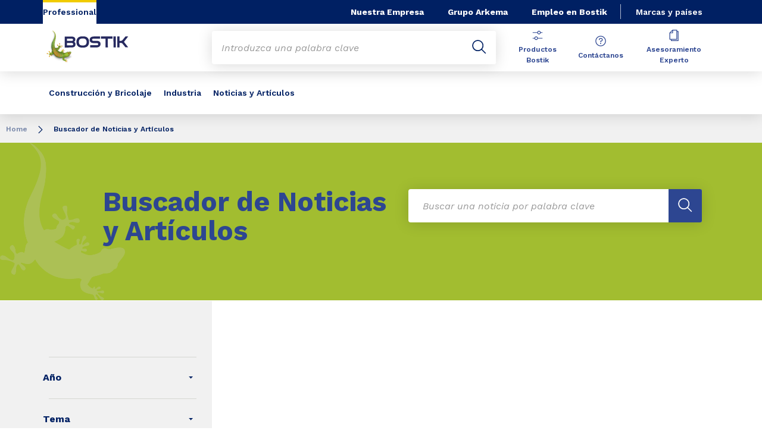

--- FILE ---
content_type: text/html;charset=UTF-8
request_url: https://www.bostik.com/spain/es/newslist/
body_size: 12376
content:
<!DOCTYPE html>
<html lang="es" dir="ltr">
<head>
<!-- Google Tag Manager --> <script>(function(w,d,s,l,i){w[l]=w[l]||[];w[l].push({'gtm.start': new Date().getTime(),event:'gtm.js'});var f=d.getElementsByTagName(s)[0], j=d.createElement(s),dl=l!='dataLayer'?'&l='+l:'';j.async=true;j.src= 'https://www.googletagmanager.com/gtm.js?id='+i+dl;f.parentNode.insertBefore(j,f); })(window,document,'script','dataLayer','GTM-MS8H5MD ');</script> <!-- End Google Tag Manager -->

    <meta name="viewport" content="width=device-width, initial-scale=1.0"/>
    <meta http-equiv="Content-Type" content="text/html; charset=utf-8"/>
    
<link rel="icon" href="/modules/proxima-bostik-templates/favicon/bostik-fav-icon.png" type="image/png"/>
            <link rel="apple-touch-icon" sizes="57x57" href="/modules/proxima-bostik-templates/favicon/Bostik_57x57.png"/>
            <link rel="apple-touch-icon" sizes="72x72" href="/modules/proxima-bostik-templates/favicon/Bostik_72x72.png"/>
            <link rel="apple-touch-icon" sizes="114x114" href="/modules/proxima-bostik-templates/favicon/Bostik_114x114.png"/>
            <link rel="apple-touch-icon" sizes="144x144" href="/modules/proxima-bostik-templates/favicon/Bostik_144x144.png"/>
            <link rel="apple-touch-icon" href="/modules/proxima-bostik-templates/favicon/Bostik_144x144.png"/>
        <link rel="preconnect" href="https://fonts.gstatic.com">
    <link href="https://fonts.googleapis.com/css2?family=Montserrat:ital,wght@0,400;0,600;0,700;0,800;1,400;1,600;1,700;1,800&display=swap" rel="stylesheet">
    <link href="https://fonts.googleapis.com/css2?family=Work+Sans:ital,wght@0,400;0,600;0,700;0,800;1,400;1,600;1,700;1,800&display=swap" rel="stylesheet">

    <script async src="https://page.bostik.com/js/forms2/js/forms2.min.js"></script>
    
<script type="application/ld+json">
        {
            "@context": "https://schema.org",
            "@type": "WebSite",
            "name": " Bostik España",
            "url": "https://www.bostik.com/spain/"
        }
    </script>
    <script src="https://unpkg.com/dayjs@1/dayjs.min.js"></script>
    <script src="https://unpkg.com/dayjs@1/locale/es.js"></script>

<title>Newslist | Home |  Bostik España</title>
<link rel="canonical" href="https://www.bostik.com/spain/es/newslist/"/>
<meta name="url" content="/spain/es/newslist/"/><meta property="twitter:url" content="https://www.bostik.com/spain/es/newslist/"/>
<meta property="og:url" content="https://www.bostik.com/spain/es/newslist/"/><meta property="twitter:title" content="Newslist | Home |  Bostik España"/>
<meta property="og:title" content="Newslist | Home |  Bostik España"/>
<meta name="description" content="Newslist"/><meta property="twitter:description" content="Newslist"/>
<meta property="og:description" content="Newslist"/>

<link rel="alternate" hreflang="es-ES" href="https://www.bostik.com/spain/es/newslist/"/>
<link rel="alternate" hreflang="x-default" href="https://www.bostik.com/global/en/brands_countries/"/>




<script type="application/json" id="jahia-data-ctx">{"contextPath":"","lang":"es","uilang":"es","siteUuid":"bf9ae3c5-4fdd-497c-a74e-c0032806679e","wcag":true,"ckeCfg":""}</script>
<script type="application/json" id="jahia-data-ck">{"path":"/modules/ckeditor/javascript/","lng":"es_ES"}</script>
<script src="/javascript/initJahiaContext.js"></script>
<link id="staticAssetCSS0" rel="stylesheet" href="/generated-resources/d1c469d054426ff77e5e8f04c675da1.min.css" media="screen" type="text/css"/>
<link id="staticAssetCSS1" rel="stylesheet" href="/generated-resources/a908b2ef3c3422e24de1ac041f73e2a.min.css" media="print" type="text/css"/>
<script id="staticAssetJavascript0" src="/generated-resources/7cde6a38cd1cce31cd9496cc12f89a4.min.js"  ></script>
<script type="text/javascript" nonce="NmE5ZDg2NGEtNGU4Yy00NmIyLWFmMWYtOTQxNThjZDJiMDEw">
    window.digitalDataOverrides = window.digitalDataOverrides || [];
    window.digitalData = {
        "scope": "bostik_spain",
        "site": {
            "siteInfo": {
                "siteID": "bf9ae3c5-4fdd-497c-a74e-c0032806679e"
            }
        },
        "page": {
            "pageInfo": {
                "pageID": "bb515e52-809f-4e44-a080-6428501c6351",
                "nodeType": "jnt:page",
                "pageName": "Buscador de Noticias y Art\u00EDculos",
                "pagePath": "/sites/bostik_spain/home/newslist",
                "templateName": "newslist",
                "destinationURL": document.location.origin + document.location.pathname,
                "destinationSearch": document.location.search,
                "referringURL": null,
                "language": "es",
                "categories": ["/sites/systemsite/categories/structuring/bostik/share/bostik_spain"],
                "tags": []
            },
            "consentTypes":[
                
            ]
        },
        "events": [],
        "contextServerPublicUrl": "/modules/jexperience/proxy/bostik_spain",
        "sourceLocalIdentifierMap" : {},
        "wemInitConfig":  {
            "contextServerUrl" : "/modules/jexperience/proxy/bostik_spain",
            "isPreview": false,
            "timeoutInMilliseconds": 1000,
            "dxUsername" : "guest",
            "contextServerCookieName" : "context-profile-id",
            "activateWem": true,
            "enableWemActionUrl": "/es/sites/bostik_spain.enableWem.do",
            "requiredProfileProperties": ['j:nodename'],
            "requiredSessionProperties": [],
            "requireSegments": false,
            "requireScores": false
        }, 
    };

   // Expose Wem init functions  
   wem.init();
  </script>

<script type="application/json" id="jahia-data-aggregatedjs">{"scripts":["/modules/jexperience/javascript/jexperience/dist/3_6_2/wem.min.js","/modules/jquery/javascript/jquery-3.4.1.min.js","/modules/assets/javascript/jquery.jahia.min.js"]}</script>

<script type="text/javascript" src="/modules/CsrfServlet"></script>
</head>

<body id="anchor-top" class="scroll-active ">
<!-- Google Tag Manager (noscript) --> <noscript><iframe src="https://www.googletagmanager.com/ns.html?id=GTM-MS8H5MD" height="0" width="0" style="display:none;visibility:hidden"></iframe></noscript> <!-- End Google Tag Manager (noscript) -->

<nav class="page-contact-list" aria-label="???access.social.navigation.label???">
    </nav>
<div id="root" class="bostik-root ">
    <div class="skip-link js-skip">
        <a href="#main-content">Go to content</a>
        <a href="#nav-content">Go to navigation</a>
        <a href="#header-primary-search">Go to search</a>
            </div>
    <header id="header-global" class="js-witch-important language-unique " aria-live="polite">
    <input type="hidden" id="tab" name="tab" value="">
    <!-- Header secondary profil -->
    <div class="header-secondary-profiles">
        <nav>
    <ul>
        <li>
            <a href="/spain/es/"  target="_self"  class="selected"
    >
    Professional</a></li>
        </ul>
</nav></div>
    <!-- Header secondary menu -->
    <nav class="header-secondary-navigation" aria-label="Secondary navigation">
        <ul class="header-navigation-list">
            <li class="header-navigation-item" >
            <button class="js-switch js-switch-marked header-navigation-button js-hover  js-megamenu-level" data-level="1" data-target="5ca07be0-dd00-4a6c-b9a7-7b14dd40f6ca" aria-controls="5ca07be0-dd00-4a6c-b9a7-7b14dd40f6ca" data-hover="hover-group-2" aria-haspopup="true" aria-expanded="false">
                    Nuestra Empresa<svg viewBox="0 0 128 128" class="icon icon-arrow">
                    <use href="/modules/proxima-main/assets/svg/sprite-global.svg#icon-arrow" />
                </svg>
            </button>
        <div id="5ca07be0-dd00-4a6c-b9a7-7b14dd40f6ca" class="header-megamenu header-secondary-megamenu header-secondary-panel header-level1 header-color-none" aria-live="polite">
    <aside class="header-megamenu-left">
    <button data-target="5ca07be0-dd00-4a6c-b9a7-7b14dd40f6ca" class="button button-back header-secondary-return-link js-header-menu-return js-switch js-megamenu-level-close" data-level="1">
        <svg viewBox="0 0 24 24" class="icon icon-boutons-link-normal">
            <use href="/modules/proxima-main/assets/svg/sprite-global.svg#icon-boutons-link-normal" />
        </svg>
        Back</button>
    <p>Nuestra&nbsp;Compa&ntilde;&iacute;a</p>
    <p>
        Bostik es un líder mundial especializado en adhesivos en los sectores de la construcción, la industria y los productos de consumo. Durante más de un siglo, ha estado desarrollando soluciones innovadoras de sellado y pegado que resultan más ingeniosas y se adaptan mejor a la vida cotidiana. Los adhesivos inteligentes de Bostik los podemos encontrar, a lo largo de toda una vida, en todas partes; desde el hogar hasta la oficina.</p>

    <a href="/spain/es/our-company/"  target="_self"  class="button button-secondary"
    >
    Nuestra Empresa</a></aside><div class="header-secondary-panel-list header-column header-column-manual">
    <div class="wrapper">
        <div class="header-secondary-panel-return">
            <button class="js-switch header-secondary-return-link" data-target="5ca07be0-dd00-4a6c-b9a7-7b14dd40f6ca">
                <svg viewBox="0 0 24 24" class="icon icon-boutons-link-normal">
                    <use href="/modules/proxima-main/assets/svg/sprite-global.svg#icon-boutons-link-normal" />
                </svg>
                Back</button>
            <button class="js-switch button-close header-secondary-return-icon" data-target="5ca07be0-dd00-4a6c-b9a7-7b14dd40f6ca" title="Close this level menu">
                <svg viewBox="0 0 500 500" class="icon icon-close">
                    <use href="/modules/proxima-main/assets/svg/sprite-global.svg#icon-close" />
                </svg>
            </button>
        </div>
        <nav  aria-label="Secondary navigation submenu">
            <ul>
                    <li class="menu-link-attach menu-link-background-white">

                        <a href="/spain/es/our-company/our-history/" >
                            Nuestra Historia<svg viewBox="0 0 24 24" class="icon icon-boutons-link-normal">
                                <use href="/modules/proxima-main/assets/svg/sprite-global.svg#icon-boutons-link-normal" />
                            </svg>
                        </a>
                    </li>
                    <li class="menu-link-attach menu-link-background-white">

                        <a href="/spain/es/our-company/our-markets/" >
                            Nuestros Mercados<svg viewBox="0 0 24 24" class="icon icon-boutons-link-normal">
                                <use href="/modules/proxima-main/assets/svg/sprite-global.svg#icon-boutons-link-normal" />
                            </svg>
                        </a>
                    </li>
                    <li class="menu-link-attach menu-link-background-white">

                        <a href="/spain/es/our-company/job-opportunities/" >
                            Trabaja Con Nosotros<svg viewBox="0 0 24 24" class="icon icon-boutons-link-normal">
                                <use href="/modules/proxima-main/assets/svg/sprite-global.svg#icon-boutons-link-normal" />
                            </svg>
                        </a>
                    </li>
                    <li class="menu-link-attach menu-link-background-white">

                        <a href="/spain/es/our-company/our-culture/" >
                            Nuestra Cultura<svg viewBox="0 0 24 24" class="icon icon-boutons-link-normal">
                                <use href="/modules/proxima-main/assets/svg/sprite-global.svg#icon-boutons-link-normal" />
                            </svg>
                        </a>
                    </li>
                    <li class="menu-link-attach menu-link-background-white">

                        <a href="/spain/es/our-company/about-arkema/" >
                            Acerca de Arkema<svg viewBox="0 0 24 24" class="icon icon-boutons-link-normal">
                                <use href="/modules/proxima-main/assets/svg/sprite-global.svg#icon-boutons-link-normal" />
                            </svg>
                        </a>
                    </li>
                    </ul>
                    <ul>
                    <li class="menu-link-attach menu-link-background-white">

                        <a href="/spain/es/our-company/about-den-braven/" >
                            Sobre Den Braven<svg viewBox="0 0 24 24" class="icon icon-boutons-link-normal">
                                <use href="/modules/proxima-main/assets/svg/sprite-global.svg#icon-boutons-link-normal" />
                            </svg>
                        </a>
                    </li>
                    </ul>
                    </nav>
    </div>
</div></div></li>
        <li class="header-navigation-item" >
            <a href="https://www.arkema.com/global/en/" class=" js-hover header-navigation-link" data-hover="hover-group-2">
                    Grupo Arkema<svg viewBox="0 0 24 24" class="icon icon-boutons-link-normal">
                    <use href="/modules/proxima-main/assets/svg/sprite-global.svg#icon-boutons-link-normal" />
                </svg>
            </a></li>
        <li class="header-navigation-item" >
            <a href="/spain/es/careers/" class=" js-hover header-navigation-link" data-hover="hover-group-2">
                    Empleo en Bostik<svg viewBox="0 0 24 24" class="icon icon-boutons-link-normal">
                    <use href="/modules/proxima-main/assets/svg/sprite-global.svg#icon-boutons-link-normal" />
                </svg>
            </a></li>
        </ul></nav>

    <a href="/spain/es/brands_countries/" class="header-secondary-panel-type header-secondary-country header-navigation-item js-hover" data-hover="hover-group-2">
            Marcas y países</a>
    <!-- Header secondary Language selector  -->
    <!-- Header primary Logo -->
    <div class='header-primary-logo '>
        <a href="/spain/es/" title="Return to homepage">
            <img src="/files/live/sites/shared_bostik/files/images/Logos/Bostik_Logo_Header.svg" alt="Logo">
        </a>
        </div><!-- Header primary -->
    <!-- Header primary Main bar -->
<nav class="header-primary-navigation" aria-label="">
    <ul class="header-navigation-list">
            <li class="header-navigation-item" >
            <button class="js-switch js-switch-marked header-navigation-button js-hover  js-megamenu-level" data-level="1" data-target="ba0d7561-74e3-4771-9de7-ae5958f8a844" aria-controls="ba0d7561-74e3-4771-9de7-ae5958f8a844" data-hover="hover-group-1" aria-haspopup="true" aria-expanded="false">
                    Construcción y Bricolaje<svg viewBox="0 0 128 128" class="icon icon-arrow">
                    <use href="/modules/proxima-main/assets/svg/sprite-global.svg#icon-arrow" />
                </svg>
            </button>
        <div id="ba0d7561-74e3-4771-9de7-ae5958f8a844" class="header-megamenu header-main-megamenu header-secondary-panel header-level1 header-color-none" aria-live="polite">
    <aside class="header-megamenu-left">
    <button data-target="ba0d7561-74e3-4771-9de7-ae5958f8a844" class="button button-back header-secondary-return-link js-header-menu-return js-switch js-megamenu-level-close" data-level="1">
        <svg viewBox="0 0 24 24" class="icon icon-boutons-link-normal">
            <use href="/modules/proxima-main/assets/svg/sprite-global.svg#icon-boutons-link-normal" />
        </svg>
        Back</button>
    <p>Construcci&oacute;n y Bricolaje</p>
    <p>
        Bostik es un líder mundial especializado en adhesivos en los mercados de la construcción, la industria y los productos de consumo. En esta página, se proporcionará información sobre el mercado de la construcción, que se divide en dos submercados principales:  Paredes & Pavimentos y Sellado & Pegado.</p>

    <a href="/spain/es/markets-applications/building-construction/"  target="_self"  class="button button-secondary"
    >
    Gama de productos para la construcción</a></aside><div class="header-secondary-panel-list header-column header-column-manual">
    <div class="wrapper">
        <div class="header-secondary-panel-return">
            <button class="button button-back js-header-menu-return js-switch header-secondary-return-link" data-target="ba0d7561-74e3-4771-9de7-ae5958f8a844">
                <svg viewBox="0 0 24 24" class="icon icon-boutons-link-normal">
                    <use href="/modules/proxima-main/assets/svg/sprite-global.svg#icon-boutons-link-normal" />
                </svg>
                Back</button>
            <button class="js-switch button-close header-secondary-return-icon" data-target="ba0d7561-74e3-4771-9de7-ae5958f8a844" title="Close this level menu">
                <svg viewBox="0 0 500 500" class="icon icon-close">
                    <use href="/modules/proxima-main/assets/svg/sprite-global.svg#icon-close" />
                </svg>
            </button>
        </div>
        <nav  aria-label="">
            <ul class="header-navigation-list">
            <li class="menu-link-attach menu-link-background-white" >
            <a href="/spain/es/markets-applications/building-construction/sealing-bonding/"  target="_self"  class=""
    >
    Pegado y Sellado<svg class="icon icon-boutons-link-normal">
            <use href="/modules/proxima-main/assets/svg/sprite-global.svg#icon-boutons-link-normal" />
        </svg></a></li>
        <li class="menu-link-attach menu-link-background-white" >
            <a href="/spain/es/markets-applications/building-construction/wall-floor/"  target="_self"  class=""
    >
    Paredes y Pavimentos<svg class="icon icon-boutons-link-normal">
            <use href="/modules/proxima-main/assets/svg/sprite-global.svg#icon-boutons-link-normal" />
        </svg></a></li>
        <li class="menu-link-attach menu-link-background-white" >
            <a href="/spain/es/markets-applications/building-construction/waterproofing/"  target="_self"  class=""
    >
    Impermeabilización<svg class="icon icon-boutons-link-normal">
            <use href="/modules/proxima-main/assets/svg/sprite-global.svg#icon-boutons-link-normal" />
        </svg></a></li>
        <li class="menu-link-attach menu-link-background-white" >
            <a href="/spain/es/markets-applications/building-construction/tectane/"  target="_self"  class=""
    >
    Sprays Técnicos<svg class="icon icon-boutons-link-normal">
            <use href="/modules/proxima-main/assets/svg/sprite-global.svg#icon-boutons-link-normal" />
        </svg></a></li>
        <li class="menu-link-attach menu-link-background-white" >
            <a href="/spain/es/markets-applications/building-construction/repair-assembly/"  target="_self"  class=""
    >
    Reparación<svg class="icon icon-boutons-link-normal">
            <use href="/modules/proxima-main/assets/svg/sprite-global.svg#icon-boutons-link-normal" />
        </svg></a></li>
        <li class="menu-link-attach menu-link-background-white" >
            <a href="/spain/es/markets-applications/building-construction/diy-trade-adhesives/"  target="_self"  class=""
    >
    Bricolaje<svg class="icon icon-boutons-link-normal">
            <use href="/modules/proxima-main/assets/svg/sprite-global.svg#icon-boutons-link-normal" />
        </svg></a></li>
        </ul><ul class="header-navigation-list">
            <li class="list-title">Bostik Academy</li>
            <li class="menu-link-attach menu-link-background-white" >
            <a href="/spain/es/bostik-academy/"  target="_self"  class=""
    >
    Bostik Academy<svg class="icon icon-boutons-link-normal">
            <use href="/modules/proxima-main/assets/svg/sprite-global.svg#icon-boutons-link-normal" />
        </svg></a></li>
        <li class="menu-link-attach menu-link-background-white" >
            <a href="/spain/es/bostik-academy/classroom/video-technical-center/"  target="_self"  class=""
    >
    Centro de Videos Técnicos<svg class="icon icon-boutons-link-normal">
            <use href="/modules/proxima-main/assets/svg/sprite-global.svg#icon-boutons-link-normal" />
        </svg></a></li>
        <li class="menu-link-attach menu-link-background-white" >
            <a href="/spain/es/bostik-academy/classroom/training/"  target="_self"  class=""
    >
    Formaciones<svg class="icon icon-boutons-link-normal">
            <use href="/modules/proxima-main/assets/svg/sprite-global.svg#icon-boutons-link-normal" />
        </svg></a></li>
        <li class="menu-link-attach menu-link-background-white" >
            <a href="/spain/es/bostik-academy/faq-support/"  target="_self"  class=""
    >
    Preguntas Frecuentes y Soporte<svg class="icon icon-boutons-link-normal">
            <use href="/modules/proxima-main/assets/svg/sprite-global.svg#icon-boutons-link-normal" />
        </svg></a></li>
        </ul></nav>
    </div>
</div></div></li>
        <li class="header-navigation-item" >
            <button class="js-switch js-switch-marked header-navigation-button js-hover  js-megamenu-level" data-level="1" data-target="df20e0f8-ff15-45ab-9c4b-91ac3f5b6b3a" aria-controls="df20e0f8-ff15-45ab-9c4b-91ac3f5b6b3a" data-hover="hover-group-1" aria-haspopup="true" aria-expanded="false">
                    Industria<svg viewBox="0 0 128 128" class="icon icon-arrow">
                    <use href="/modules/proxima-main/assets/svg/sprite-global.svg#icon-arrow" />
                </svg>
            </button>
        <div id="df20e0f8-ff15-45ab-9c4b-91ac3f5b6b3a" class="header-megamenu header-main-megamenu header-secondary-panel header-level1 header-color-none" aria-live="polite">
    <aside class="header-megamenu-left">
    <button data-target="df20e0f8-ff15-45ab-9c4b-91ac3f5b6b3a" class="button button-back header-secondary-return-link js-header-menu-return js-switch js-megamenu-level-close" data-level="1">
        <svg viewBox="0 0 24 24" class="icon icon-boutons-link-normal">
            <use href="/modules/proxima-main/assets/svg/sprite-global.svg#icon-boutons-link-normal" />
        </svg>
        Back</button>
    <p>Gama de productos para la industria</p>
    <p>
        Desde el transporte hasta el etiquetado y el envasado de alimentos, trabajamos con muchos segmentos de la industria para crear adhesivos más inteligentes.</p>

    <a href="/spain/es/markets-applications/industrial-solutions/"  target="_self"  class="button button-secondary"
    >
    Gama de productos para la industria</a></aside><div class="header-secondary-panel-list header-column header-column-manual">
    <div class="wrapper">
        <div class="header-secondary-panel-return">
            <button class="button button-back js-header-menu-return js-switch header-secondary-return-link" data-target="df20e0f8-ff15-45ab-9c4b-91ac3f5b6b3a">
                <svg viewBox="0 0 24 24" class="icon icon-boutons-link-normal">
                    <use href="/modules/proxima-main/assets/svg/sprite-global.svg#icon-boutons-link-normal" />
                </svg>
                Back</button>
            <button class="js-switch button-close header-secondary-return-icon" data-target="df20e0f8-ff15-45ab-9c4b-91ac3f5b6b3a" title="Close this level menu">
                <svg viewBox="0 0 500 500" class="icon icon-close">
                    <use href="/modules/proxima-main/assets/svg/sprite-global.svg#icon-close" />
                </svg>
            </button>
        </div>
        <nav  aria-label="">
            <ul class="header-navigation-list">
            <li class="menu-link-attach menu-link-background-white" >
            <a href="/spain/es/markets-applications/industrial-solutions/automotive/"  target="_self"  class=""
    >
    Automotriz<svg class="icon icon-boutons-link-normal">
            <use href="/modules/proxima-main/assets/svg/sprite-global.svg#icon-boutons-link-normal" />
        </svg></a></li>
        <li class="menu-link-attach menu-link-background-white" >
            <a href="/spain/es/markets-applications/industrial-solutions/transportation-aerospace/"  target="_self"  class=""
    >
    Transporte<svg class="icon icon-boutons-link-normal">
            <use href="/modules/proxima-main/assets/svg/sprite-global.svg#icon-boutons-link-normal" />
        </svg></a></li>
        <li class="menu-link-attach menu-link-background-white" >
            <a href="/spain/es/markets-applications/industrial-solutions/assembly-adhesive/"  target="_self"  class=""
    >
    Ensamble<svg class="icon icon-boutons-link-normal">
            <use href="/modules/proxima-main/assets/svg/sprite-global.svg#icon-boutons-link-normal" />
        </svg></a></li>
        <li class="menu-link-attach menu-link-background-white" >
            <a href="/spain/es/markets-applications/industrial-solutions/building-materials/"  target="_self"  class=""
    >
    Construcción<svg class="icon icon-boutons-link-normal">
            <use href="/modules/proxima-main/assets/svg/sprite-global.svg#icon-boutons-link-normal" />
        </svg></a></li>
        </ul><ul class="header-navigation-list">
            <li class="menu-link-attach menu-link-background-white" >
            <a href="/spain/es/markets-applications/industrial-solutions/consumer-goods/"  target="_self"  class=""
    >
    Bienes de Consumo<svg class="icon icon-boutons-link-normal">
            <use href="/modules/proxima-main/assets/svg/sprite-global.svg#icon-boutons-link-normal" />
        </svg></a></li>
        <li class="menu-link-attach menu-link-background-white" >
            <a href="/spain/es/markets-applications/industrial-solutions/pulp-paper/"  target="_self"  class=""
    >
    Pasta y Papel<svg class="icon icon-boutons-link-normal">
            <use href="/modules/proxima-main/assets/svg/sprite-global.svg#icon-boutons-link-normal" />
        </svg></a></li>
        <li class="menu-link-attach menu-link-background-white" >
            <a href="/spain/es/markets-applications/industrial-solutions/flexible-lamination-adhesives/"  target="_self"  class=""
    >
    Laminación Flexibles<svg class="icon icon-boutons-link-normal">
            <use href="/modules/proxima-main/assets/svg/sprite-global.svg#icon-boutons-link-normal" />
        </svg></a></li>
        <li class="menu-link-attach menu-link-background-white" >
            <a href="/spain/es/markets-applications/industrial-solutions/seal-coatings/"  target="_self"  class=""
    >
    Sellado y Revestimiento<svg class="icon icon-boutons-link-normal">
            <use href="/modules/proxima-main/assets/svg/sprite-global.svg#icon-boutons-link-normal" />
        </svg></a></li>
        <li class="menu-link-attach menu-link-background-white" >
            <a href="/spain/es/markets-applications/industrial-solutions/label-adhesives/"  target="_self"  class=""
    >
    Etiquetas<svg class="icon icon-boutons-link-normal">
            <use href="/modules/proxima-main/assets/svg/sprite-global.svg#icon-boutons-link-normal" />
        </svg></a></li>
        <li class="menu-link-attach menu-link-background-white" >
            <a href="/spain/es/markets-applications/industrial-solutions/tape-adhesives/"  target="_self"  class=""
    >
    Cintas<svg class="icon icon-boutons-link-normal">
            <use href="/modules/proxima-main/assets/svg/sprite-global.svg#icon-boutons-link-normal" />
        </svg></a></li>
        <li class="menu-link-attach menu-link-background-white" >
            <a href="/spain/es/markets-applications/industrial-solutions/reclosable-packaging/"  target="_self"  class=""
    >
    Embalajes Recerrables<svg class="icon icon-boutons-link-normal">
            <use href="/modules/proxima-main/assets/svg/sprite-global.svg#icon-boutons-link-normal" />
        </svg></a></li>
        </ul><ul class="header-navigation-list">
            <li class="menu-link-attach menu-link-background-white" >
            <a href="/spain/es/markets-applications/disposable-hygiene-adhesives/"  target="_self"  class=""
    >
    Higiene Desechable<svg class="icon icon-boutons-link-normal">
            <use href="/modules/proxima-main/assets/svg/sprite-global.svg#icon-boutons-link-normal" />
        </svg></a></li>
        <li class="menu-link-attach menu-link-background-white" >
            <a href="/spain/es/markets-applications/disposable-hygiene-adhesives/adult-incontinence-adhesives-1/"  target="_self"  class=""
    >
    Incontinencia en Adultos<svg class="icon icon-boutons-link-normal">
            <use href="/modules/proxima-main/assets/svg/sprite-global.svg#icon-boutons-link-normal" />
        </svg></a></li>
        <li class="menu-link-attach menu-link-background-white" >
            <a href="/spain/es/markets-applications/disposable-hygiene-adhesives/baby-care-adhesives/"  target="_self"  class=""
    >
    Cuidado de Bebé<svg class="icon icon-boutons-link-normal">
            <use href="/modules/proxima-main/assets/svg/sprite-global.svg#icon-boutons-link-normal" />
        </svg></a></li>
        <li class="menu-link-attach menu-link-background-white" >
            <a href="/spain/es/markets-applications/disposable-hygiene-adhesives/feminine-hygiene-adhesives/"  target="_self"  class=""
    >
    Higiene Femenina<svg class="icon icon-boutons-link-normal">
            <use href="/modules/proxima-main/assets/svg/sprite-global.svg#icon-boutons-link-normal" />
        </svg></a></li>
        </ul></nav>
    </div>
</div></div></li>
        <li class="header-navigation-item" >
            <a href="/spain/es/newslist/" class=" js-hover header-navigation-link" data-hover="hover-group-1">
                    Noticias y Artículos<svg viewBox="0 0 24 24" class="icon icon-boutons-link-normal">
                    <use href="/modules/proxima-main/assets/svg/sprite-global.svg#icon-boutons-link-normal" />
                </svg>
            </a></li>
        </ul></nav>

<!-- Header primary search activation -->
<div id="header-primary-search" class="header-primary-search">
        <form class="form-simple" action="/spain/es/search/" data-search-locale=es data-search-site=bostik_spain>
            <div class="autocomplete-container js-autocomplete-container">
                <div class="autocomplete-field">
                    <div class="autocomplete-query">
                        <input class="js-autocomplete" name="q" type="text" placeholder="Introduzca una palabra clave" autocomplete="off" aria-label="Enter one or more keywords. On input validation, you will be redirected to search page result."/>
                        <input name="qc" type="hidden" value="search"/>
                    </div>
                    <div class="autocomplete-button">
                        <button type="submit" title="Submit search">
                            <svg viewBox="0 0 32 32" class="icon icon-image-search">
                                <use href="/modules/proxima-main/assets/svg/sprite-global.svg#icon-image-search" />
                            </svg>
                        </button>
                    </div>
                </div>
                <div class="autocomplete-result">
                        <div class="autocomplete-list js-search-results"></div>
                    </div>
                </div>
        </form>
        <button id="header-search-button" class="js-switch js-switch-mobile-only header-primary-icon js-hover js-switch-tabindex js-search-open" data-target="header-primary-search" data-hover="hover-group-3"
           tabindex="0" title="Buscar">
            <svg viewBox="0 0 32 32" class="icon icon-image-search">
                <use href="/modules/proxima-main/assets/svg/sprite-global.svg#icon-image-search" />
            </svg>
            <svg viewBox="0 0 500 500" class="icon icon-close">
                <use href="/modules/proxima-main/assets/svg/sprite-global.svg#icon-close" />
            </svg>
            <span>Buscar</span>
        </button>
        <a id="header-search-link" class="header-primary-icon js-hover" data-target="header-primary-search" data-hover="hover-group-3"
           href="/spain/es/search/" tabindex="0" title="Buscar">
            <svg viewBox="0 0 32 32" class="icon icon-image-search">
                <use href="/modules/proxima-main/assets/svg/sprite-global.svg#icon-image-search" />
            </svg>
            <span>Buscar</span>
        </a>
    </div>
<!-- Header primary icon list -->
<nav class="header-primary-icon-nav icon-list" aria-label="Thirty navigation">
    

<script>
    document.cookie = "logged=false; path=/";
</script><ul >
            <li class="header-primary-icon js-hover" data-hover="hover-group-3">
            <a href="/spain/es/catalog/" >
    <svg class="icon icon-image-tool">
        <use href="/modules/proxima-main/assets/svg/sprite-global.svg#icon-image-tool" />
    </svg>
    Productos Bostik</a></li>
        <li class="header-primary-icon js-hover" data-hover="hover-group-3">
            <a href="/spain/es/customer-support/" >
    <svg class="icon icon-image-care">
        <use href="/modules/proxima-main/assets/svg/sprite-global.svg#icon-image-care" />
    </svg>
    Contáctanos</a></li>
        <li class="header-primary-icon js-hover" data-hover="hover-group-3">
            <a href="/spain/es/knowledge-list/" >
    <svg class="icon icon-paper">
        <use href="/modules/proxima-main/assets/svg/sprite-global.svg#icon-paper" />
    </svg>
    Asesoramiento Experto</a></li>
        </ul></nav>

<!-- Header Burger -->
<button class="header-global-burger js-switch js-switch-important" data-target="header-global" title="Open main menu" aria-controls="header-global">
    <svg viewBox="0 0 727 500" class="icon icon-burger">
        <use href="/modules/proxima-main/assets/svg/sprite-global.svg#icon-burger" />
    </svg>
    <svg viewBox="0 0 500 500" class="icon icon-close">
        <use href="/modules/proxima-main/assets/svg/sprite-global.svg#icon-close" />
    </svg>
</button></header><script type="application/ld+json">{"itemListElement":[{"item":"https://www.bostik.com/cms/render/live/es/sites/bostik_spain/home.html","@type":"ListItem","name":"Home","position":1},{"@type":"ListItem","name":"Buscador de Noticias y Artículos","position":2}],"@type":"BreadcrumbList","@context":"https://schema.org"}</script>

<nav class="breadcrumb">
    <ul>
        <li>
                    <a href="/spain/es/">Home</a>
                    <svg viewBox="0 0 128 128" class="icon icon-arrow" aria-description="Breadcrumb separator">
                        <use href="/modules/proxima-main/assets/svg/sprite-global.svg#icon-arrow" />
                    </svg>
                </li>
            <li>
            <span>
                Buscador de Noticias y Artículos</span>
        </li>
    </ul>
</nav><main class="content-edito " id="main-content">
        <article  data-type="bostik">
            <!-- webzine-topics -->
    <!-- webzine-types -->
    <!-- webzine-topics -->
    <!-- webzine-types -->
    <!-- webzine-topics -->
    <!-- webzine-types -->
    <!-- webzine-topics -->
    <!-- webzine-types -->
    <!-- webzine-topics -->
    <!-- webzine-types -->
    <!-- webzine-topics -->
    <!-- webzine-types -->
    <!-- webzine-topics -->
    <!-- webzine-types -->
    <!-- webzine-topics -->
    <!-- webzine-types -->
    <!-- webzine-topics -->
    <!-- webzine-types -->
    <!-- webzine-topics -->
    <!-- webzine-types -->
    <!-- webzine-topics -->
    <!-- webzine-types -->
    <!-- webzine-topics -->
    <!-- webzine-types -->
    <!-- webzine-topics -->
    <!-- webzine-types -->
    <!-- webzine-topics -->
    <!-- webzine-types -->
    <!-- webzine-topics -->
    <!-- webzine-types -->
    <!-- webzine-topics -->
    <!-- webzine-types -->
    <!-- webzine-topics -->
    <!-- webzine-types -->
    <!-- webzine-topics -->
    <!-- webzine-types -->
    <script>
    window.categories = {
        "documentSearchPath" : "",
        "isBostik" : true,
        "countryFilter": [
    
    ],
        "brandFilter": [
    
    ],
        "dateFormat": "dd/MM/yyyy",
        "dataFilter": {"fieldsets": [{"name": "Formato", "categories" : [{
                "name": "News",
                "label": "News",
                "value": "news"
                }, 
                {
                "name": "Press release",
                "label": "Press release",
                "value": "press_release"
                }]},
            {"id": "year", "name": "Año", "categories" : [{
            "name": "2030",
            "label": "2030"
            }, 
            {
            "name": "2029",
            "label": "2029"
            }, 
            {
            "name": "2028",
            "label": "2028"
            }, 
            {
            "name": "2027",
            "label": "2027"
            }, 
            {
            "name": "2026",
            "label": "2026"
            }, 
            {
            "name": "2025",
            "label": "2025"
            }, 
            {
            "name": "2024",
            "label": "2024"
            }, 
            {
            "name": "2023",
            "label": "2023"
            }, 
            {
            "name": "2022",
            "label": "2022"
            }, 
            {
            "name": "2021",
            "label": "2021"
            }, 
            {
            "name": "2020",
            "label": "2020"
            }, 
            {
            "name": "2019",
            "label": "2019"
            }, 
            {
            "name": "2018",
            "label": "2018"
            }, 
            {
            "name": "2017",
            "label": "2017"
            }, 
            {
            "name": "2016",
            "label": "2016"
            }, 
            {
            "name": "2015",
            "label": "2015"
            }, 
            {
            "name": "2014",
            "label": "2014"
            }, 
            {
            "name": "2013",
            "label": "2013"
            }, 
            {
            "name": "2012",
            "label": "2012"
            }, 
            {
            "name": "2011",
            "label": "2011"
            }, 
            {
            "name": "2010",
            "label": "2010"
            }]},
            {"init":true, "name": "Tema", "categories" : [{
                        "name": "Bostik Academy",
                        "label": "Bostik Academy",
                        "value": "bostik-academy"
                        }, 
                        {
                        "name": "Bostik Benelux",
                        "label": "Bostik Benelux",
                        "value": "bostik-benelux"
                        }, 
                        {
                        "name": "COP 21",
                        "label": "COP21",
                        "value": "cop21"
                        }, 
                        {
                        "name": "Campañas",
                        "label": "Campaigns",
                        "value": "campaigns"
                        }, 
                        {
                        "name": "Carreras",
                        "label": "Careers",
                        "value": "careers"
                        }, 
                        {
                        "name": "Corporativo",
                        "label": "Corporate",
                        "value": "firma"
                        }, 
                        {
                        "name": "Eventos",
                        "label": "Events",
                        "value": "evenements"
                        }, 
                        {
                        "name": "Finanzas",
                        "label": "Finance",
                        "value": "finance"
                        }, 
                        {
                        "name": "Innovación",
                        "label": "Innovation",
                        "value": "innovation"
                        }, 
                        {
                        "name": "Leyes y Regulación",
                        "label": "Laws and regulations",
                        "value": "laws-and-regulations"
                        }, 
                        {
                        "name": "Notícias",
                        "label": "News",
                        "value": "news"
                        }, 
                        {
                        "name": "Oportunidades laborales",
                        "label": "Job opportunities",
                        "value": "opportunites-demploi"
                        }, 
                        {
                        "name": "Patrocinio de Vela",
                        "label": "Sailing sponsorship",
                        "value": "sailing-sponsorship"
                        }, 
                        {
                        "name": "Pavimentos & Paredes",
                        "label": "Wall & Floor",
                        "value": "wall-and-floor"
                        }, 
                        {
                        "name": "Pegado & Sellado",
                        "label": "Sealing & Bonding",
                        "value": "sealing-and-bonding"
                        }, 
                        {
                        "name": "Productos",
                        "label": "Products",
                        "value": "produkt"
                        }, 
                        {
                        "name": "Responsabilidad Social",
                        "label": "Social Responsability",
                        "value": "social-responsability"
                        }, 
                        {
                        "name": "Sostenibilidad",
                        "label": "Sustainability",
                        "value": "sustainability"
                        }]}]},
        "documentFilters": [{"field": "jgql:mimeType.keyword", "value": "application/pdf"}],
        "baseUrl": "/cms/render/live/es",
        "jwtToken": "eyJ0eXAiOiJKV1QiLCJhbGciOiJIUzI1NiJ9.eyJhdWQiOiJodHRwOi8vamFoaWEuY29tIiwic3ViIjoiYXBpIHZlcmlmaWNhdGlvbiIsImlzcyI6ImR4Iiwic2NvcGVzIjpbInByb3hpbWEiXSwiaWF0IjoxNTk0MzkxNzE1LCJqdGkiOiIyOTYzMjk1Ni1hYjMyLTRkODItYmNmZC1iYWVhY2ZiMjUyNjUifQ.gdaPaMhwCPFNZr6NtoG_9QgUacLxmuXJ7_fosw-XXbk",
        "liveMode": "true",
        "isUniqueDomainSite": "null",
        "locale": "es",
        "eventListFilters": [],
        "productFinderLinkUrl": "",
        "siteFilter": [{"field": "jgql:categories.keyword", "value": "bostik_spain"}],
        "includePIMPDFsInDocumentSearch": "",
        "sortBy": {"property":"date", "orderType":"DESC"},
        "termsFilter": [{"field": "jgql:nodeType", "value": "akm:news"}],
        "dateFilter": {},
        "dateField": "date",
        "dateRange": false,
        "type": "newslist",
        "urls": {
            "caseStudies" : { "path": "/sites/bostik_spain/home/media/case-study", "type": "casestudy" },
            "events" : { "path": "/sites/bostik_spain/home/media/event", "type": "event" },
            "news" : { "path": "/sites/bostik_spain/home/newslist/news", "type": "news" },
            "products" : { "path": "/sites/bostik_spain/home/catalog/product", "type": "product" },
            "productRanges" : { "path": "/sites/bostik_spain/home/catalog/product-range", "type": "productrange" },
            "knowledges" : { "path": "/sites/bostik_spain/home/knowledge-list/knowledge", "type": "knowledge" },
            
            "pimproducts" : { "path": "/sites/bostik_spain/home/catalog/product", "type": "product" },
            
            "urlBuilder": false,
            "webzinePosts" : { "path": "", "type": "" }
        },
        "structure": {
            "access_modal_icon_close":"Close modal",
            "blockColor": "green",
            "label_autocomplete_all_result": "All matching results",
            "label_autocomplete_search_document": "Search a document/TDS",
            "label_fieldset_multiple": "O seleccionar opciones específicas",
            "label_filter_title": "Filtrado por",
            "label_result_date_from": "desde",
            "label_result_date_to": "a",
            "label_result": "Resultado",
            "label_results": "resultados",
            "label_product": "product",
            "label_products": "productos",
            "label_event": "event",
            "label_events": "events",
            "label_news": "Noticias",
            "label_news_singular": "Noticias",
            "label_see_more": "Ver más",
            "label_more_information": "Más información",
            "label_news_date_day": "DD",
            "label_news_date_month": "MMM",
            "label_news_date_year": "YYYY",
            "label_tag_application1": "Página de aplicación",
            "label_tag_application2": "Página de aplicación",
            "label_tag_application3": "Página de aplicación",
            "label_tag_casestudy": "Caso de estudio",
            "label_tag_event": "Evento",
            "label_tag_icon_remove": "Quitar filtro",
            "label_tag_knowledge": "Conocimiento",
            "label_tag_market": "Página del mercado",
            "label_tag_news": "Noticias",
            "label_tag_page": "Página",
            "label_tag_product": "Producto",
            "label_tag_webzinepost": "Historia",
            "label_tag_pdf": "PDF",
            "label_tag_product_range": "Gama de productos"
        }
        ,
            "resultCard":{"families": [
  {
    "name": "BOSTIK C&amp;C ACRYLIC &amp; COPO NORDICS",
    "systemName": "bostik_cc_acrylic_and_copo",
    "subNameBold": "shared_Description_short",
    "subName": "",
    "description": "",
    "longDescription": "bostik_ProductDescription",
    "shortDescription": "shared_Description_short",
    "isTDSPrivate": false,
    "picture": "pimnt:bostik_ProductImage",
    "attributes": []
  },
  {
    "name": "Bostik DG HMAPAO - apac",
    "systemName": "bostik_dg_hmapao_apac",
    "subNameBold": "",
    "subName": "",
    "description": "",
    "longDescription": "",
    "shortDescription": "",
    "isTDSPrivate": false,
    "picture": "pimnt:",
    "attributes": []
  },
  {
    "name": "bostik_dg_smp_emea",
    "systemName": "bostik_dg_smp_emea",
    "subNameBold": "",
    "subName": "",
    "description": "",
    "longDescription": "bostik_ProductDescription",
    "shortDescription": "shared_Description_short",
    "isTDSPrivate": false,
    "picture": "pimnt:bostik_ProductImage_Model",
    "attributes": []
  },
  {
    "name": "bostik_ap_pu_flex_emea",
    "systemName": "bostik_ap_pu_flex_emea",
    "subNameBold": "",
    "subName": "",
    "description": "",
    "longDescription": "bostik_ProductDescription",
    "shortDescription": "shared_Description_short",
    "isTDSPrivate": false,
    "picture": "pimnt:bostik_ProductImage_Model",
    "attributes": []
  },
  {
    "name": "bostik_cc_cyanoacrylate_fr",
    "systemName": "bostik_cc_cyanoacrylate_fr",
    "subNameBold": "",
    "subName": "",
    "description": "",
    "longDescription": "",
    "shortDescription": "",
    "isTDSPrivate": false,
    "picture": "pimnt:",
    "attributes": []
  },
  {
    "name": "bostik_ap_hmpsa_emea",
    "systemName": "bostik_ap_hmpsa_emea",
    "subNameBold": "",
    "subName": "",
    "description": "",
    "longDescription": "bostik_ProductDescription",
    "shortDescription": "shared_Description_short",
    "isTDSPrivate": false,
    "picture": "pimnt:bostik_ProductImage_Model",
    "attributes": []
  },
  {
    "name": "bostik_cc_dbr_primers_and_cleaners_nl",
    "systemName": "bostik_cc_dbr_primers_and_cleaners_nl",
    "subNameBold": "shared_Description_short",
    "subName": "",
    "description": "",
    "longDescription": "bostik_ProductDescription",
    "shortDescription": "shared_Description_short",
    "isTDSPrivate": false,
    "picture": "pimnt:bostik_ProductImage",
    "attributes": []
  },
  {
    "name": "B27-01",
    "systemName": "b27_01",
    "subNameBold": "shared_Description_short",
    "subName": "bostik_ProductDescription",
    "description": "",
    "longDescription": "bostik_ProductDescription",
    "shortDescription": "shared_Description_short",
    "isTDSPrivate": false,
    "picture": "pimnt:bostik_ProductImage",
    "attributes": []
  },
  {
    "name": "B24-10",
    "systemName": "b24_10",
    "subNameBold": "shared_Description_short",
    "subName": "bostik_ProductDescription",
    "description": "",
    "longDescription": "bostik_ProductDescription",
    "shortDescription": "shared_Description_short",
    "isTDSPrivate": false,
    "picture": "pimnt:bostik_ProductImage",
    "attributes": []
  },
  {
    "name": "bostik_cc_pmb_cement_fr",
    "systemName": "bostik_cc_pmb_cement_fr",
    "subNameBold": "",
    "subName": "",
    "description": "",
    "longDescription": "",
    "shortDescription": "",
    "isTDSPrivate": false,
    "picture": "pimnt:",
    "attributes": []
  },
  {
    "name": "bostik_cc_pmb_grouts_fr",
    "systemName": "bostik_cc_pmb_grouts_fr",
    "subNameBold": "",
    "subName": "",
    "description": "",
    "longDescription": "",
    "shortDescription": "",
    "isTDSPrivate": false,
    "picture": "pimnt:",
    "attributes": []
  },
  {
    "name": "Bostik DG HM PUR - apac",
    "systemName": "bostik_dg_hmpur_apac",
    "subNameBold": "",
    "subName": "",
    "description": "",
    "longDescription": "",
    "shortDescription": "",
    "isTDSPrivate": false,
    "picture": "pimnt:",
    "attributes": []
  },
  {
    "name": "bostik_dg_elastosol_emea",
    "systemName": "bostik_dg_elastosol_emea",
    "subNameBold": "",
    "subName": "",
    "description": "",
    "longDescription": "bostik_ProductDescription",
    "shortDescription": "shared_Description_short",
    "isTDSPrivate": false,
    "picture": "pimnt:bostik_ProductImage_Model",
    "attributes": []
  },
  {
    "name": "bostik_cc_acrylic_fr",
    "systemName": "bostik_cc_acrylic_fr",
    "subNameBold": "",
    "subName": "",
    "description": "",
    "longDescription": "",
    "shortDescription": "",
    "isTDSPrivate": false,
    "picture": "pimnt:",
    "attributes": []
  },
  {
    "name": "bostik_cc_pu_1k_foam_fr",
    "systemName": "bostik_cc_pu_1k_foam_fr",
    "subNameBold": "",
    "subName": "",
    "description": "",
    "longDescription": "",
    "shortDescription": "",
    "isTDSPrivate": false,
    "picture": "pimnt:",
    "attributes": []
  },
  {
    "name": "bostik_ap_pu1k_emea",
    "systemName": "bostik_ap_pu1k_emea",
    "subNameBold": "",
    "subName": "shared_Description_short",
    "description": "",
    "longDescription": "bostik_ProductDescription",
    "shortDescription": "shared_Description_short",
    "isTDSPrivate": false,
    "picture": "pimnt:bostik_ProductImage_Model",
    "attributes": []
  },
  {
    "name": "bostik_cc_dbr_acrylics_nl",
    "systemName": "bostik_cc_dbr_acrylics_nl",
    "subNameBold": "shared_Description_short",
    "subName": "",
    "description": "",
    "longDescription": "bostik_ProductDescription",
    "shortDescription": "shared_Description_short",
    "isTDSPrivate": false,
    "picture": "pimnt:bostik_ProductImage",
    "attributes": []
  },
  {
    "name": "bostik_cc_stpe_fr",
    "systemName": "bostik_cc_stpe_fr",
    "subNameBold": "",
    "subName": "",
    "description": "",
    "longDescription": "",
    "shortDescription": "",
    "isTDSPrivate": false,
    "picture": "pimnt:",
    "attributes": []
  },
  {
    "name": "bostik_cc_dbr_silicones_nl",
    "systemName": "bostik_cc_dbr_silicones_nl",
    "subNameBold": "shared_Description_short",
    "subName": "",
    "description": "",
    "longDescription": "bostik_ProductDescription",
    "shortDescription": "shared_Description_short",
    "isTDSPrivate": false,
    "picture": "pimnt:bostik_ProductImage",
    "attributes": []
  },
  {
    "name": "bostik_cc_dbr_tapes_and_membranes_nl",
    "systemName": "bostik_cc_dbr_tapes_and_membranes_nl",
    "subNameBold": "shared_Description_short",
    "subName": "",
    "description": "",
    "longDescription": "bostik_ProductDescription",
    "shortDescription": "shared_Description_short",
    "isTDSPrivate": false,
    "picture": "pimnt:bostik_ProductImage",
    "attributes": []
  },
  {
    "name": "bostik_cc_natural_rubber_latex_strip_fr",
    "systemName": "bostik_cc_natural_rubber_latex_strip_fr",
    "subNameBold": "",
    "subName": "",
    "description": "",
    "longDescription": "",
    "shortDescription": "",
    "isTDSPrivate": false,
    "picture": "pimnt:",
    "attributes": []
  },
  {
    "name": "bostik_dg_pu2k_apac",
    "systemName": "bostik_dg_pu2k_apac",
    "subNameBold": "",
    "subName": "",
    "description": "",
    "longDescription": "bostik_ProductDescription",
    "shortDescription": "shared_Description_short",
    "isTDSPrivate": false,
    "picture": "pimnt:bostik_ProductImage_Model",
    "attributes": []
  },
  {
    "name": "bostik_cc_non_chemicals_fr",
    "systemName": "bostik_cc_non_chemicals_fr",
    "subNameBold": "",
    "subName": "",
    "description": "",
    "longDescription": "",
    "shortDescription": "",
    "isTDSPrivate": false,
    "picture": "pimnt:",
    "attributes": []
  },
  {
    "name": "bostik_cc_sba_uk",
    "systemName": "bostik_cc_sba_uk",
    "subNameBold": "",
    "subName": "",
    "description": "",
    "longDescription": "bostik_ProductDescription",
    "shortDescription": "shared_Description_short",
    "isTDSPrivate": false,
    "picture": "pimnt:bostik_ProductImage",
    "attributes": []
  },
  {
    "name": "bostik_dg_wba_emulsion_na",
    "systemName": "bostik_dg_wba_emulsion_na",
    "subNameBold": "",
    "subName": "",
    "description": "shared_Description_veryshort",
    "longDescription": "shared_Description_long",
    "shortDescription": "",
    "isTDSPrivate": false,
    "picture": "pimnt:shared_Logo",
    "attributes": [{
      "pimAttributeKey": "bostik_ChemistryDescription",
      "pimAttributeLabel": "bostik_ChemistryDescription"
    }]
  },
  {
    "name": "bostik_cc_bitumen_fr",
    "systemName": "bostik_cc_bitumen_fr",
    "subNameBold": "",
    "subName": "",
    "description": "",
    "longDescription": "",
    "shortDescription": "",
    "isTDSPrivate": false,
    "picture": "pimnt:",
    "attributes": []
  },
  {
    "name": "bostik_cc_other_cg_uk",
    "systemName": "bostik_cc_other_cg_uk",
    "subNameBold": "",
    "subName": "",
    "description": "",
    "longDescription": "bostik_ProductDescription",
    "shortDescription": "shared_Description_short",
    "isTDSPrivate": false,
    "picture": "pimnt:bostik_ProductImage",
    "attributes": []
  },
  {
    "name": "bostik_dg_mma_emea",
    "systemName": "bostik_dg_mma_emea",
    "subNameBold": "",
    "subName": "",
    "description": "",
    "longDescription": "bostik_ProductDescription",
    "shortDescription": "shared_Description_short",
    "isTDSPrivate": false,
    "picture": "pimnt:bostik_ProductImage_Model",
    "attributes": []
  },
  {
    "name": "bostik_cc_reactive_pu_fr",
    "systemName": "bostik_cc_reactive_pu_fr",
    "subNameBold": "",
    "subName": "",
    "description": "",
    "longDescription": "",
    "shortDescription": "",
    "isTDSPrivate": false,
    "picture": "pimnt:",
    "attributes": []
  },
  {
    "name": "BOSTIK C&amp;C BUTYL NORDICS",
    "systemName": "bostik_cc_butyl",
    "subNameBold": "shared_Description_short",
    "subName": "",
    "description": "",
    "longDescription": "bostik_ProductDescription",
    "shortDescription": "shared_Description_short",
    "isTDSPrivate": false,
    "picture": "pimnt:bostik_ProductImage",
    "attributes": []
  },
  {
    "name": "bostik_cc_pmb_gypsum_fr",
    "systemName": "bostik_cc_pmb_gypsum_fr",
    "subNameBold": "",
    "subName": "",
    "description": "",
    "longDescription": "",
    "shortDescription": "",
    "isTDSPrivate": false,
    "picture": "pimnt:",
    "attributes": []
  },
  {
    "name": "bostik_dg_butyl_emea",
    "systemName": "bostik_dg_butyl_emea",
    "subNameBold": "",
    "subName": "shared_Description_short",
    "description": "",
    "longDescription": "bostik_ProductDescription",
    "shortDescription": "shared_Description_short",
    "isTDSPrivate": false,
    "picture": "pimnt:bostik_ProductImage_Model",
    "attributes": []
  },
  {
    "name": "bostik_cc_smp_fr",
    "systemName": "bostik_cc_smp_fr",
    "subNameBold": "",
    "subName": "",
    "description": "",
    "longDescription": "",
    "shortDescription": "",
    "isTDSPrivate": false,
    "picture": "pimnt:",
    "attributes": []
  },
  {
    "name": "bostik_ap_hm_emea",
    "systemName": "bostik_ap_hm_emea",
    "subNameBold": "",
    "subName": "",
    "description": "",
    "longDescription": "bostik_ProductDescription",
    "shortDescription": "shared_Description_short",
    "isTDSPrivate": false,
    "picture": "pimnt:bostik_ProductImage_Model",
    "attributes": []
  },
  {
    "name": "bostik_cc_pmb_cement_uk",
    "systemName": "bostik_cc_pmb_cement_uk",
    "subNameBold": "",
    "subName": "",
    "description": "",
    "longDescription": "bostik_ProductDescription",
    "shortDescription": "shared_Description_short",
    "isTDSPrivate": false,
    "picture": "pimnt:bostik_ProductImage",
    "attributes": []
  },
  {
    "name": "bostik_cc_dbr_tools_and_accessories_nl",
    "systemName": "bostik_cc_dbr_tools_and_accessories_nl",
    "subNameBold": "shared_Description_short",
    "subName": "",
    "description": "",
    "longDescription": "bostik_ProductDescription",
    "shortDescription": "shared_Description_short",
    "isTDSPrivate": false,
    "picture": "pimnt:bostik_ProductImage",
    "attributes": []
  },
  {
    "name": "bostik_cc_pvac_fr",
    "systemName": "bostik_cc_pvac_fr",
    "subNameBold": "",
    "subName": "",
    "description": "",
    "longDescription": "",
    "shortDescription": "",
    "isTDSPrivate": false,
    "picture": "pimnt:",
    "attributes": []
  },
  {
    "name": "bostik_ap_hmpur_emea",
    "systemName": "bostik_ap_hmpur_emea",
    "subNameBold": "",
    "subName": "shared_Description_short",
    "description": "",
    "longDescription": "bostik_ProductDescription",
    "shortDescription": "shared_Description_short",
    "isTDSPrivate": false,
    "picture": "pimnt:bostik_ProductImage_Model",
    "attributes": []
  },
  {
    "name": "bostik_cc_dbr_pu_foams_nl",
    "systemName": "bostik_cc_dbr_pu_foams_nl",
    "subNameBold": "shared_Description_short",
    "subName": "",
    "description": "",
    "longDescription": "bostik_ProductDescription",
    "shortDescription": "shared_Description_short",
    "isTDSPrivate": false,
    "picture": "pimnt:bostik_ProductImage",
    "attributes": []
  },
  {
    "name": "bostik_cc_acrylic_and_copo_fr",
    "systemName": "bostik_cc_acrylic_and_copo_fr",
    "subNameBold": "",
    "subName": "",
    "description": "",
    "longDescription": "",
    "shortDescription": "",
    "isTDSPrivate": false,
    "picture": "pimnt:",
    "attributes": []
  },
  {
    "name": "Bostik DG HMPSA - apac",
    "systemName": "bostik_dg_hmpsa_apac",
    "subNameBold": "",
    "subName": "",
    "description": "",
    "longDescription": "",
    "shortDescription": "",
    "isTDSPrivate": false,
    "picture": "pimnt:",
    "attributes": []
  },
  {
    "name": "bostik_cc_aerosols_fr",
    "systemName": "bostik_cc_aerosols_fr",
    "subNameBold": "",
    "subName": "",
    "description": "",
    "longDescription": "",
    "shortDescription": "",
    "isTDSPrivate": false,
    "picture": "pimnt:",
    "attributes": []
  },
  {
    "name": "bostik_cc_dbr_pu_sealant_and_adhesive_nl",
    "systemName": "bostik_cc_dbr_pu_sealant_and_adhesive_nl",
    "subNameBold": "shared_Description_short",
    "subName": "",
    "description": "",
    "longDescription": "bostik_ProductDescription",
    "shortDescription": "shared_Description_short",
    "isTDSPrivate": false,
    "picture": "pimnt:bostik_ProductImage",
    "attributes": []
  },
  {
    "name": "bostik_cc_butyl_strip_fr",
    "systemName": "bostik_cc_butyl_strip_fr",
    "subNameBold": "",
    "subName": "",
    "description": "",
    "longDescription": "",
    "shortDescription": "",
    "isTDSPrivate": false,
    "picture": "pimnt:",
    "attributes": []
  },
  {
    "name": "bostik_cc_epoxy_fr",
    "systemName": "bostik_cc_epoxy_fr",
    "subNameBold": "",
    "subName": "",
    "description": "",
    "longDescription": "",
    "shortDescription": "",
    "isTDSPrivate": false,
    "picture": "pimnt:",
    "attributes": []
  },
  {
    "name": "bostik_cc_other_laminate_fr",
    "systemName": "bostik_cc_other_laminate_fr",
    "subNameBold": "",
    "subName": "",
    "description": "",
    "longDescription": "",
    "shortDescription": "",
    "isTDSPrivate": false,
    "picture": "pimnt:",
    "attributes": []
  },
  {
    "name": "bostik_cc_dbr_bituminous_and_butyl_nl",
    "systemName": "bostik_cc_dbr_bituminous_and_butyl_nl",
    "subNameBold": "shared_Description_short",
    "subName": "",
    "description": "",
    "longDescription": "bostik_ProductDescription",
    "shortDescription": "shared_Description_short",
    "isTDSPrivate": false,
    "picture": "pimnt:bostik_ProductImage",
    "attributes": []
  },
  {
    "name": "bostik_cc_wallpaper_powder_fr",
    "systemName": "bostik_cc_wallpaper_powder_fr",
    "subNameBold": "",
    "subName": "",
    "description": "",
    "longDescription": "",
    "shortDescription": "",
    "isTDSPrivate": false,
    "picture": "pimnt:",
    "attributes": []
  },
  {
    "name": "bostik_cc_dbr_technical_aerosols_nl",
    "systemName": "bostik_cc_dbr_technical_aerosols_nl",
    "subNameBold": "shared_Description_short",
    "subName": "",
    "description": "",
    "longDescription": "bostik_ProductDescription",
    "shortDescription": "shared_Description_short",
    "isTDSPrivate": false,
    "picture": "pimnt:bostik_ProductImage",
    "attributes": []
  },
  {
    "name": "bostik_dg_butyl_ig_emea",
    "systemName": "bostik_dg_butyl_ig_emea",
    "subNameBold": "",
    "subName": "shared_Description_short",
    "description": "",
    "longDescription": "bostik_ProductDescription",
    "shortDescription": "shared_Description_short",
    "isTDSPrivate": false,
    "picture": "pimnt:bostik_ProductImage_Model",
    "attributes": []
  },
  {
    "name": "bostik_cc_nat_and_oth_synth_rub_fr",
    "systemName": "bostik_cc_nat_and_oth_synth_rub_fr",
    "subNameBold": "",
    "subName": "",
    "description": "",
    "longDescription": "",
    "shortDescription": "",
    "isTDSPrivate": false,
    "picture": "pimnt:",
    "attributes": []
  },
  {
    "name": "bostik_dg_sba_acrylic_copco_na",
    "systemName": "bostik_dg_sba_acrylic_copco_na",
    "subNameBold": "",
    "subName": "",
    "description": "shared_Description_veryshort",
    "longDescription": "shared_Description_long",
    "shortDescription": "",
    "isTDSPrivate": false,
    "picture": "pimnt:shared_Logo",
    "attributes": [{
      "pimAttributeKey": "bostik_ChemistryDescription",
      "pimAttributeLabel": "bostik_ChemistryDescription"
    }]
  },
  {
    "name": "Bostik DG HMEVA - apac",
    "systemName": "bostik_dg_hmeva_apac",
    "subNameBold": "",
    "subName": "",
    "description": "",
    "longDescription": "",
    "shortDescription": "",
    "isTDSPrivate": false,
    "picture": "pimnt:",
    "attributes": []
  },
  {
    "name": "bostik_cc_vegetal_fr",
    "systemName": "bostik_cc_vegetal_fr",
    "subNameBold": "",
    "subName": "",
    "description": "",
    "longDescription": "",
    "shortDescription": "",
    "isTDSPrivate": false,
    "picture": "pimnt:",
    "attributes": []
  },
  {
    "name": "bostik_cc_pvac_vinyl_copo_fr",
    "systemName": "bostik_cc_pvac_vinyl_copo_fr",
    "subNameBold": "",
    "subName": "",
    "description": "",
    "longDescription": "",
    "shortDescription": "",
    "isTDSPrivate": false,
    "picture": "pimnt:",
    "attributes": []
  },
  {
    "name": "bostik_cc_styrene_butadiene_rubber_fr",
    "systemName": "bostik_cc_styrene_butadiene_rubber_fr",
    "subNameBold": "",
    "subName": "",
    "description": "",
    "longDescription": "",
    "shortDescription": "",
    "isTDSPrivate": false,
    "picture": "pimnt:",
    "attributes": []
  },
  {
    "name": "BOSTIK C&amp;C ACRYLIC NORDICS",
    "systemName": "bostik_cc_acrylic",
    "subNameBold": "shared_Description_short",
    "subName": "",
    "description": "",
    "longDescription": "bostik_ProductDescription",
    "shortDescription": "shared_Description_short",
    "isTDSPrivate": false,
    "picture": "pimnt:bostik_ProductImage",
    "attributes": []
  },
  {
    "name": "bostik_cc_dbr_adhesives_nl",
    "systemName": "bostik_cc_dbr_adhesives_nl",
    "subNameBold": "shared_Description_short",
    "subName": "",
    "description": "",
    "longDescription": "bostik_ProductDescription",
    "shortDescription": "shared_Description_short",
    "isTDSPrivate": false,
    "picture": "pimnt:bostik_ProductImage",
    "attributes": []
  },
  {
    "name": "B24-03 - Polyurethane",
    "systemName": "b24_03",
    "subNameBold": "shared_Description_short",
    "subName": "bostik_ProductDescription",
    "description": "",
    "longDescription": "bostik_ProductDescription",
    "shortDescription": "shared_Description_short",
    "isTDSPrivate": false,
    "picture": "pimnt:bostik_ProductImage",
    "attributes": []
  },
  {
    "name": "bostik_cc_dbr_foam_and_tapes_nl",
    "systemName": "bostik_cc_dbr_foam_and_tapes_nl",
    "subNameBold": "shared_Description_short",
    "subName": "",
    "description": "",
    "longDescription": "bostik_ProductDescription",
    "shortDescription": "shared_Description_short",
    "isTDSPrivate": false,
    "picture": "pimnt:bostik_ProductImage",
    "attributes": []
  },
  {
    "name": "bostik_cc_dbr_ms_polymers_nl",
    "systemName": "bostik_cc_dbr_ms_polymers_nl",
    "subNameBold": "shared_Description_short",
    "subName": "",
    "description": "",
    "longDescription": "bostik_ProductDescription",
    "shortDescription": "shared_Description_short",
    "isTDSPrivate": false,
    "picture": "pimnt:bostik_ProductImage",
    "attributes": []
  },
  {
    "name": "bostik_cc_bitumen_uk",
    "systemName": "bostik_cc_bitumen_uk",
    "subNameBold": "",
    "subName": "",
    "description": "",
    "longDescription": "",
    "shortDescription": "",
    "isTDSPrivate": false,
    "picture": "pimnt:",
    "attributes": []
  },
  {
    "name": "bostik_cc_polychloroprene_fr",
    "systemName": "bostik_cc_polychloroprene_fr",
    "subNameBold": "",
    "subName": "",
    "description": "",
    "longDescription": "",
    "shortDescription": "",
    "isTDSPrivate": false,
    "picture": "pimnt:",
    "attributes": []
  },
  {
    "name": "B25-10",
    "systemName": "b25_10",
    "subNameBold": "shared_Description_short",
    "subName": "bostik_ProductDescription",
    "description": "",
    "longDescription": "bostik_ProductDescription",
    "shortDescription": "shared_Description_short",
    "isTDSPrivate": false,
    "picture": "pimnt:bostik_ProductImage",
    "attributes": []
  },
  {
    "name": "bostik_cc_vae_fr",
    "systemName": "bostik_cc_vae_fr",
    "subNameBold": "",
    "subName": "",
    "description": "",
    "longDescription": "",
    "shortDescription": "",
    "isTDSPrivate": false,
    "picture": "pimnt:",
    "attributes": []
  },
  {
    "name": "B07-01",
    "systemName": "b07_01",
    "subNameBold": "shared_Description_short",
    "subName": "bostik_ProductDescription",
    "description": "",
    "longDescription": "bostik_ProductDescription",
    "shortDescription": "shared_Description_short",
    "isTDSPrivate": false,
    "picture": "pimnt:bostik_ProductImage",
    "attributes": []
  },
  {
    "name": "B28-01",
    "systemName": "b28_01",
    "subNameBold": "shared_Description_short",
    "subName": "bostik_ProductDescription",
    "description": "",
    "longDescription": "bostik_ProductDescription",
    "shortDescription": "shared_Description_short",
    "isTDSPrivate": false,
    "picture": "pimnt:bostik_ProductImage",
    "attributes": []
  },
  {
    "name": "bostik_cc_other_cg_fr",
    "systemName": "bostik_cc_other_cg_fr",
    "subNameBold": "",
    "subName": "",
    "description": "",
    "longDescription": "",
    "shortDescription": "",
    "isTDSPrivate": false,
    "picture": "pimnt:",
    "attributes": []
  },
  {
    "name": "bostik_cc_spur_fr",
    "systemName": "bostik_cc_spur_fr",
    "subNameBold": "",
    "subName": "",
    "description": "",
    "longDescription": "",
    "shortDescription": "",
    "isTDSPrivate": false,
    "picture": "pimnt:",
    "attributes": []
  },
  {
    "name": "bostik_cc_others_fr",
    "systemName": "bostik_cc_others_fr",
    "subNameBold": "",
    "subName": "",
    "description": "",
    "longDescription": "",
    "shortDescription": "",
    "isTDSPrivate": false,
    "picture": "pimnt:",
    "attributes": []
  },
  {
    "name": "bostik_cc_solvent_based_fr",
    "systemName": "bostik_cc_solvent_based_fr",
    "subNameBold": "",
    "subName": "",
    "description": "",
    "longDescription": "",
    "shortDescription": "",
    "isTDSPrivate": false,
    "picture": "pimnt:",
    "attributes": []
  },
  {
    "name": "bostik_cc_silicone_fr",
    "systemName": "bostik_cc_silicone_fr",
    "subNameBold": "",
    "subName": "",
    "description": "",
    "longDescription": "",
    "shortDescription": "",
    "isTDSPrivate": false,
    "picture": "pimnt:",
    "attributes": []
  },
  {
    "name": "bostik_cc_pu_fr",
    "systemName": "bostik_cc_pu_fr",
    "subNameBold": "",
    "subName": "",
    "description": "",
    "longDescription": "",
    "shortDescription": "",
    "isTDSPrivate": false,
    "picture": "pimnt:",
    "attributes": []
  },
  {
    "name": "bostik_cc_smp_liquid_fr",
    "systemName": "bostik_cc_smp_liquid_fr",
    "subNameBold": "",
    "subName": "",
    "description": "",
    "longDescription": "",
    "shortDescription": "",
    "isTDSPrivate": false,
    "picture": "pimnt:",
    "attributes": []
  },
  {
    "name": "bostik_cc_dbr_external_trading_products_nl",
    "systemName": "bostik_cc_dbr_external_trading_products_nl",
    "subNameBold": "shared_Description_short",
    "subName": "",
    "description": "",
    "longDescription": "bostik_ProductDescription",
    "shortDescription": "shared_Description_short",
    "isTDSPrivate": false,
    "picture": "pimnt:bostik_ProductImage",
    "attributes": [{
      "pimAttributeKey": "shared_Description_short",
      "pimAttributeLabel": "Short Description"
    }]
  },
  {
    "name": "bostik_cc_dbr_fillers_nl",
    "systemName": "bostik_cc_dbr_fillers_nl",
    "subNameBold": "shared_Description_short",
    "subName": "",
    "description": "",
    "longDescription": "bostik_ProductDescription",
    "shortDescription": "shared_Description_short",
    "isTDSPrivate": false,
    "picture": "pimnt:bostik_ProductImage",
    "attributes": []
  },
  {
    "name": "B18-01",
    "systemName": "b18_01",
    "subNameBold": "shared_Description_short",
    "subName": "bostik_ProductDescription",
    "description": "",
    "longDescription": "bostik_ProductDescription",
    "shortDescription": "shared_Description_short",
    "isTDSPrivate": false,
    "picture": "pimnt:bostik_ProductImage",
    "attributes": []
  }
]}
    }
</script>
<div class="js-categories" data-result-quantity='18'></div><section class="banner banner-search banner-filigrane content-color-green">
    <div class="wrapper">
        <h1 class="banner-title">Buscador de Noticias y Artículos</h1>
        <div class="banner-search-content">
            <div class="autocomplete js-search-block">
                <form class="form-simple">
                    <div class="autocomplete-container">
                        <div class="autocomplete-field">
                            <div class="autocomplete-query">
                                <input class="js-search-global" type="text" placeholder="Buscar una noticia por palabra clave" aria-label="Enter one or more keywords. On input validation, results list have been reloaded."/>
                                <input id="qchidden" name="qc" type="hidden" value="newslist"/>
                            </div>
                            <div class="autocomplete-button">
                                <button type="submit" title="Submit search">
                                    <svg viewBox="0 0 32 32" class="icon icon-image-search">
                                        <use href="/modules/proxima-main/assets/svg/sprite-global.svg#icon-image-search" />
                                    </svg>
                                </button>
                            </div>
                        </div>
                        <div class="autocomplete-result">
                            <div class="autocomplete-list js-search-results"></div>
                        </div>
                    </div>
                </form>
            </div>
            </div>
    </div>
</section><div class="language-unique content-block content-list-search js-filter-section "
     data-filter-template="/modules/proxima-main/javascript/templates/filter.twig.html">
    <button id="sidebar-filter-button" class="sidebar-filter-button select-fake js-switch js-switch-important" data-target="page-list-filter" aria-controls="page-list-filter">
        Filtrado por</button>
    <div class="js-result-list" data-result-template="/modules/proxima-main/javascript/templates/result-list-news.twig.html"
         data-result-item-template="news-teaser-bostik.twig.html" data-template="newslist" aria-live="polite">
        <section class="content-block content-search-result content-list-result-header content-search-result-empty">
    <div class="content-wrapper">
        <ul class="result-tags">
        </ul>
        <div class="content-search-result-title">
            <h2>Ningún resultado, intenta con otra palabra (s)</h2>
        </div>

        <div class="content-search-result-list">
            <h3>sugerencias:</h3>
            <ul>
                <li><span>Asegúrese de que ha introducido correctamente las palabras clave (s)</span></li>
            </ul>
        </div>
    </div>
</section>
<section class="content-block content-search-result content-list-result-header content-search-result-errors">
    <div class="content-wrapper">
        <div class="content-search-result-title">
            <h2>Searching is unavailable at this time. Please try again later.</h2>
        </div>
    </div>
</section></div>

    <div class="clear-float"></div>
</div></article>
        </main>
    <footer>
        <div class="footer-secondary">
    <div class="wrapper">
        <div class="footer-location">
    <p>
            Nuestros Mercados</p>
        <a class="button button-tertiary button-white"
           href="/spain/es/location-finder/">
            Bostik en España</a>
        <svg viewBox="0 0 258 128" class="icon icon-map">
            <use href="/modules/proxima-main/assets/svg/sprite-global.svg#icon-map" />
        </svg>
    </div></div>
</div><div class="footer-primary">
    <div class="wrapper">
        <div class="footer-logo">
        <a href="/spain/es/" title="CONTACTA CON NOSOTROS">
            <img src="/files/live/sites/shared_bostik/files/images/Logos/Logo_BOSTIK_white.png" alt="CONTACTA CON NOSOTROS">
        </a>
    </div>
<div class="footer-description">
            <strong>CONTACTA CON NOSOTROS</strong><br />
Tel: +34 935 86 02 00<br />
Bostik S.A.U.,&nbsp;Carrer Compositor Stravinsky, 12-18,<br />
08191 Rub&iacute;, Barcelona, ESPA&Ntilde;A</div><nav class="footer-navigation" aria-label="Footer navigation">
            <ul class="footer-navigation-column">
    <li>
            <a href="/spain/es/markets-applications/"  target="_self"  class="link-white"
    >
    Mercados y Soluciones</a></li>
    <li>
            <a href="/spain/es/markets-applications/building-construction/"  target="_self"  class="link-white"
    >
    Soluciónes de Construcción y Bricolaje</a></li>
    <li>
            <a href="/spain/es/markets-applications/industrial-solutions/"  target="_self"  class="link-white"
    >
    Soluciónes Industriales</a></li>
    </ul><ul class="footer-navigation-column">
    <li>
            <a href="/spain/es/resources-tools/"  target="_self"  class="link-white"
    >
    Recursos y Herramientas</a></li>
    </ul><ul class="footer-navigation-column">
    <li>
            <a href="https://www.bostik.com/global/en/about-bostik/sustainability/"  target="_blank" rel="noreferrer" class="link-white"
    >
    Sostenibilidad</a></li>
    <li>
            <a href="https://www.arkema.com/global/en/investor-relations/corporate-governance/csr/"  target="_blank" rel="noreferrer" class="link-white"
    >
    Politica RSC</a></li>
    </ul><ul class="footer-navigation-column">
    <li>
            <a href="/spain/es/our-company/"  target="_self"  class="link-white"
    >
    Sobre Bostik</a></li>
    <li>
            <a href="/spain/es/our-company/our-history/"  target="_self"  class="link-white"
    >
    Nuestra Historia</a></li>
    <li>
            <a href="/spain/es/our-company/about-arkema/"  target="_self"  class="link-white"
    >
    Grupo Arkema</a></li>
    <li>
            <a href="https://www.arkema.com/global/en/arkema-group/ethics-and-compliance/"  target="_blank" rel="noreferrer" class="link-white"
    >
    Ética y Compliance</a></li>
    <li>
            <a href="/spain/es/careers/"  target="_self"  class="link-white"
    >
    Carreras</a></li>
    <li>
            <a href="/spain/es/newslist/"  target="_self"  class="link-white"
    >
    News</a></li>
    </ul></nav>

        <nav class="footer-legal" aria-label="Footer legal navigation">
            <ul>
                <li>
                    <a class="link-white" href="/spain/es/site-map/">Mapa del sitio</a>
                    </li>
                <li>
                        <a href="/spain/es/cookie-policy/"  target="_self"  class="link-white"
    >
    Política de Cookies</a></li>
                <li>
                        <a href="javascript:Didomi.preferences.show()" target="_self" ""  target="_blank" rel="noreferrer" class="link-white"
    >
    Cookie management</a></li>
                <li>
                        <a href="/spain/es/terms-conditions/"  target="_self"  class="link-white"
    >
    Términos de uso y condiciones de venta</a></li>
                <li>
                        <a href="https://www.bostik.com/global/en/privacy-policy/"  target="_blank" rel="noreferrer" class="link-white"
    >
    Política de Privacidad</a></li>
                <li>
                        <a href="https://www.arkema.com/global/en/arkema-group/ethics-and-compliance/data-privacy-information-notice/"  target="_blank" rel="noreferrer" class="link-white"
    >
    Privacidad de datos</a></li>
                <li>
                        <a href="https://www.bostik.com/global/en/e-accessibility/"  target="_blank" rel="noreferrer" class="link-white"
    >
    E-accesibilidad</a></li>
                <li>
                        <a href="https://my.arkema.com/en/"  target="_blank" rel="noreferrer" class="link-white"
    >
    Portal del cliente</a></li>
                <li>
                        <a href="/spain/es/customer-support/"  target="_self"  class="link-white"
    >
    Contáctanos</a></li>
                </ul>
            </nav>
    </div>
</div><div class="footer-copyright ">
    <div class="wrapper">
        <div>
                <p>&copy;2025 Bostik, All rights reserved</p>
</div>
            <div>
                <p style="opacity: 1;"><img alt="Arkema-Logotype_Blanc.png" src="/files/live/sites/shared_bostik/files/images/Logos/Arkema-Logotype_Blanc.png" style="width: 190px; height: 41px;" /></p>
</div>
        </div>
</div></footer>

    <a href="#anchor-top" class="global-backtop" title="Top">
            <svg viewBox="0 0 17 24" class="icon icon-navigation-chevron-up-top">
                <use href="/modules/proxima-main/assets/svg/sprite-global.svg#icon-navigation-chevron-up-top" />
            </svg>
            <span>
              Top</span>
        </a>
    </div>
<div id="modal-share-rs" class="modal modal-small">
    <div class="modal-content">
        <button class="js-modal-close modal-close" data-target="modal-share-rs" title="Close modal" aria-controls="js-modal-container">
            <svg viewBox="0 0 500 500" class="icon icon-close">
                <use href="/modules/proxima-main/assets/svg/sprite-global.svg#icon-close" />
            </svg>
        </button>
        <div class="modal-title">
            Comparte esta página</div>
        <div class="share-rs_toolbox">
	<script>
		function buildURL(item)
		{
			item.href=item.href.replace(/@url@/g,window.location.href).replace(/@title@/g,document.title);
			return true;
		}
	</script>
	<!-- Sharingbutton Facebook -->
	<a class="share-rs_link share-rs_facebook" onclick="return buildURL(this)" href="https://facebook.com/sharer/sharer.php?u=@url@" target="_blank" rel="noopener" title="Link to Facebook">
        <svg viewBox="0 0 32 32" class="icon icon-facebook">
            <use href="/modules/proxima-main/assets/svg/sprite-global.svg#icon-facebook" />
        </svg>
	</a>

	<!-- Sharingbutton Twitter -->
	<a class="share-rs_link share-rs_twitter" onclick="return buildURL(this)" href="https://twitter.com/intent/tweet/?text=@title@&amp;url=@url@" target="_blank" rel="noopener" title="Link to Twitter">
        <svg viewBox="0 0 32 32" class="icon icon-twitter">
            <use href="/modules/proxima-main/assets/svg/sprite-global.svg#icon-twitter" />
        </svg>
	</a>

	<!-- Sharingbutton Pinterest -->
	<a class="share-rs_link share-rs_pinterest" onclick="return buildURL(this)" href="https://pinterest.com/pin/create/button/?url=@url@media=@url@&amp;description=@title@" target="_blank" rel="noopener" title="Link to Pinterest">
        <svg viewBox="0 0 32 32" class="icon icon-pinterest-2">
            <use href="/modules/proxima-main/assets/svg/sprite-global.svg#icon-pinterest-2" />
        </svg>
	</a>

	<!-- Sharingbutton LinkedIn -->
	<a class="share-rs_link share-rs_linkedin" onclick="return buildURL(this)" href="https://www.linkedin.com/shareArticle?mini=true&amp;url=@url@&amp;title=@title@&amp;summary=@title@&amp;source=@url@" target="_blank" rel="noopener" title="Link to Linkedin">
        <svg viewBox="0 0 32 32" class="icon icon-linkedin">
            <use href="/modules/proxima-main/assets/svg/sprite-global.svg#icon-linkedin" />
        </svg>
	</a>
</div></div>
    <div class="modal-background js-modal-close" data-target="modal-share-rs" aria-controls="js-modal-container"></div>
</div>
<div id="modal-product-update" class="modal modal-small modal-product">
    <div class="modal-content">
        <div class="modal-wrapper">
            <button class="js-modal-close modal-close" data-target="modal-product-update" title="Close this level menu" aria-controls="js-modal-container">
                <svg viewBox="0 0 500 500" class="icon icon-close">
                    <use href="/modules/proxima-main/assets/svg/sprite-global.svg#icon-close" />
                </svg>
            </button>
            <div class="js-cart-modal">

            </div>
        </div>
    </div>
    <div class="modal-background js-modal-close" data-target="modal-product-update" aria-controls="js-modal-container"></div>
</div>
<div id="modal-picture" class="modal modal-picture">
    <div class="modal-content">
        <button class="button button-zoom js-modal-close modal-close" data-target="modal-picture" title="Button to zoom image">
            <svg viewBox="0 0 32 32" class="icon icon-reduce">
                <use href="/modules/proxima-main/assets/svg/sprite-global.svg#icon-reduce" />
            </svg>
        </button>
        <div class="js-modal-picture"></div>
    </div>
    <div class="modal-background js-modal-close" data-target="modal-picture" aria-controls="js-modal-container"></div>
</div>
<div id="js-modal-container"></div>

<div class="js-datalayer" data-layer='{"country":"Spain","regions":"undefined","isLogged":"false","contentId":"bb515e52-809f-4e44-a080-6428501c6351","language":"es","country":"undefined","market":"undefined","pageType":"newslist","bu":"undefined","user_id":"N/A","event":"pageInfo","application1":"undefined","application2":"undefined","application3":"undefined","user_company":"N/A"}'></div>
<script>
    let globalScrollState = {
        body: true,
        header: false,
        modal: false,
        popin: true,
        headerMainMegamenu: false,
        appSidebar: false,
        sidebar: false,
        bannerSearchContent: false,
        saveScrollState: false
    };
</script>
<script>
    var siteLang = "es"
</script>
<script defer src="https://static.cloudflareinsights.com/beacon.min.js/vcd15cbe7772f49c399c6a5babf22c1241717689176015" integrity="sha512-ZpsOmlRQV6y907TI0dKBHq9Md29nnaEIPlkf84rnaERnq6zvWvPUqr2ft8M1aS28oN72PdrCzSjY4U6VaAw1EQ==" data-cf-beacon='{"rayId":"9c08fd9e9c24cf36","version":"2025.9.1","serverTiming":{"name":{"cfExtPri":true,"cfEdge":true,"cfOrigin":true,"cfL4":true,"cfSpeedBrain":true,"cfCacheStatus":true}},"token":"8b95ce7d46db4ae8af4a12d1a4ef6c47","b":1}' crossorigin="anonymous"></script>
</body>

<link rel="preload" as="script" href="/modules/proxima-main/javascript/bostik-vendors-jquery-v-7980-bundle.js">
    <link rel="preload" as="script" href="/modules/proxima-main/javascript/bostik-vendors-@babel-v-7980-bundle.js">
    <link rel="preload" as="script" href="/modules/proxima-main/javascript/bostik-vendors-react-v-7980-bundle.js">
    <link rel="preload" as="script" href="/modules/proxima-main/javascript/bostik-vendors-underscore-v-7980-bundle.js">
    <link rel="preload" as="script" href="/modules/proxima-main/javascript/bostik-vendors-twig-v-7980-bundle.js">
    <link rel="preload" as="script" href="/modules/proxima-main/javascript/bostik-vendors-locutus-v-7980-bundle.js">
    <link rel="preload" as="script" href="/modules/proxima-main/javascript/bostik-vendors-whatwg-fetch-v-7980-bundle.js">
    <link rel="preload" as="script" href="/modules/proxima-main/javascript/bostik-vendors-path-browserify-v-7980-bundle.js">
    <link rel="preload" as="script" href="/modules/proxima-main/javascript/bostik-common-v-7980-bundle.js">
    <link rel="preload" as="script" href="/modules/proxima-main/javascript/bostik-v-7980-bundle.js">
    <script defer src="/modules/proxima-main/javascript/bostik-vendors-jquery-v-7980-bundle.js"></script>
    <script defer src="/modules/proxima-main/javascript/bostik-vendors-@babel-v-7980-bundle.js"></script>
    <script defer src="/modules/proxima-main/javascript/bostik-vendors-react-v-7980-bundle.js"></script>
    <script defer src="/modules/proxima-main/javascript/bostik-vendors-underscore-v-7980-bundle.js"></script>
    <script defer src="/modules/proxima-main/javascript/bostik-vendors-twig-v-7980-bundle.js"></script>
    <script defer src="/modules/proxima-main/javascript/bostik-vendors-locutus-v-7980-bundle.js"></script>
    <script defer src="/modules/proxima-main/javascript/bostik-vendors-whatwg-fetch-v-7980-bundle.js"></script>
    <script defer src="/modules/proxima-main/javascript/bostik-vendors-path-browserify-v-7980-bundle.js"></script>
    <script defer src="/modules/proxima-main/javascript/bostik-common-v-7980-bundle.js"></script>
    <script defer src="/modules/proxima-main/javascript/bostik-v-7980-bundle.js"></script>
    <script async src="/modules/proxima-main/javascript/bostik-vendors-slick-carousel-v-7980-bundle.js"></script>
    <script async src="/modules/proxima-main/javascript/bostik-vendors-leaflet-v-7980-bundle.js"></script>
    <script async src="/modules/proxima-main/javascript/bostik-vendors-leaflet.markercluster-v-7980-bundle.js"></script>
    <script async src="/modules/proxima-main/javascript/bostik-vendors-leaflet-gesture-handling-v-7980-bundle.js"></script>
    </html>

--- FILE ---
content_type: text/html
request_url: https://www.bostik.com/modules/proxima-main/javascript/templates/filter.twig.html
body_size: 296
content:
<aside class="content-sidebar content-list-sidebar content-list-search-sidebar js-switch-important js-filter"
	id="page-list-filter" aria-live="polite">
	<button id="sidebar-filter-button-close" class="button-close js-switch js-switch-important js-sidebar-filter"
		data-target="page-list-filter" data-prevent-scroll-target="sidebar-filter-button"
		title="{{ structures.access_modal_icon_close }}" aria-controls="page-list-filter">
		<svg viewBox="0 0 500 500" class="icon icon-close">
			<use href="/modules/proxima-main/assets/svg/sprite-global.svg#icon-close" />
		</svg>
	</button>
	<div class="content-sidebar-name">
		<div class="content-sidebar-wrapper">
			{{ structures.filter_title }}
			<span>
				<div class="content-sidebar-wrapper-count"></div>
			</span>
		</div>
	</div>
	<form>
		{% for key, fieldset in fieldsets %}

		{% if fieldset.id == "year" %}
		{% set isYear = true %}
		{% endif %}

		<fieldset id="fieldset-{{ key }}" {% if key==0 %}class="opened" {% endif %} {% if fieldset.init==true %}
			data-init="true" {% endif %} {% if fieldset.id is not empty %} data-fieldset-name="{{ fieldset.id }}" {% endif %}
			aria-live="polite">
			<button class="select-fake js-sidebar-menu" data-target="fieldset-{{ key }}" aria-controls="fieldset-{{ key }}"
				type="button">
				<div class="content-sidebar-wrapper">
					{{ fieldset.name }}
					<span class="content-sidebar-wrapper-count"></span>
				</div>
			</button>
			<div class="fieldset-content">

				{% if fieldset.categories|length > 0 %}
				<div class="content-sidebar-wrapper multiple-choice js-multiple-choice">
					{% else %}
					<div class="content-sidebar-wrapper">
						{% endif %}

						{% for field in fieldset.categories %}
						{% if field.categories|length > 0 %}
						{% include 'filter-field-multiple.twig.html' with { field: field, structures: structures, isYear: isYear }
						%}
						{% else %}
						{% include 'filter-field.twig.html' with { field: field, structures: structures, init: field.init, isYear:
						isYear } %}
						{% endif %}
						{% endfor %}

						{% if fieldset.categories|length > 0 %}
					</div>
					{% else %}
				</div>
				{% endif %}
			</div>
		</fieldset>
		{% endfor %}
		<input type="submit" class="button button-secondary js-sidebar-filter"
			data-prevent-scroll-target="sidebar-filter-button">
	</form>
</aside>


--- FILE ---
content_type: text/html
request_url: https://www.bostik.com/modules/proxima-main/javascript/templates/filter-field.twig.html
body_size: -222
content:
{% if isYear == true %}
  {% set value = "year-" ~ field.name %}
{% else %}
  {% set value = field.value %}
{% endif %}
<div class="single-choice js-filter-switch" data-filter-switch="{{ value }}">
  <input id="checkbox-{{ value }}" data-gtm-label="{{ field.label }}" data-label="{{ field.name }}" name="checkbox-{{ value }}" {% if field.urlParameter and field.urlParameter is not empty %}data-url="{{ field.urlParameter }}"{% endif %} type="checkbox" value="{% if isYear %}{{ field.name }}{% else %}{{ value }}{% endif %}"/>
  <label for="checkbox-{{ value }}">{{ field.name }}</label>
</div>


--- FILE ---
content_type: text/css;charset=UTF-8
request_url: https://www.bostik.com/generated-resources/d1c469d054426ff77e5e8f04c675da1.min.css
body_size: 87175
content:
.slick-slider{position:relative;z-index:1;display:block;box-sizing:border-box;padding-bottom:50px;-webkit-user-select:none;user-select:none;-webkit-touch-callout:none;-khtml-user-select:none;touch-action:pan-y;-webkit-tap-highlight-color:rgba(0,0,0,0)}.slick-list{position:relative;display:block;overflow:hidden;margin:0;padding:0}.slick-list.dragging{cursor:pointer;cursor:hand}.slick-slider .slick-track,.slick-slider .slick-list{transform:translate3d(0, 0, 0)}.slick-track{position:relative;top:0;left:0;display:block;margin-left:auto;margin-right:auto}.slick-track:before,.slick-track:after{display:table;content:""}.slick-track:after{clear:both}.slick-loading .slick-track{visibility:hidden}.slick-slide{display:none;float:left;height:100%;min-height:1px}.slick-slide img{display:block}.slick-slide.slick-loading img{display:none}.slick-slide.dragging img{pointer-events:none}.slick-initialized .slick-slide{display:block}.slick-loading .slick-slide{visibility:hidden}.slick-vertical .slick-slide{display:block;height:auto;border:1px solid rgba(0,0,0,0)}.slick-arrow.slick-hidden{display:none}*,*:before,*:after{-ms-box-sizing:border-box;box-sizing:border-box}html,body,div,span,applet,object,iframe,h1,h2,h3,h4,h5,h6,p,blockquote,pre,a,abbr,acronym,address,big,cite,code,del,dfn,em,img,ins,kbd,q,s,samp,small,strike,strong,sub,sup,tt,var,b,u,i,center,dl,dt,dd,ol,ul,li,fieldset,form,label,legend,table,caption,tbody,tfoot,thead,tr,th,td,article,aside,canvas,details,embed,figure,figcaption,footer,header,hgroup,menu,nav,output,ruby,section,summary,time,mark,audio,video{margin:0;padding:0;border:0;font-size:100%;vertical-align:baseline}article,aside,details,figcaption,figure,footer,header,hgroup,menu,nav,section{display:block}html{font-size:100%}body{line-height:1.5;font-size:1.6rem}ol,ul{list-style:none}blockquote,q{quotes:none}blockquote:before,blockquote:after,q:before,q:after{content:"";content:none}table{border-collapse:collapse;border-spacing:0}button{margin:0;padding:0}:root{--icon-color-1: #000;--icon-color-2: #fff}@font-face{font-family:"icomoon";font-style:normal;font-weight:400;src:url("../modules/proxima-main/css/../assets/fonts/icomoon.ttf") format("truetype")}[class^=fa-],[class*=" fa-"]{font-family:"icomoon",sans-serif !important;speak:never;font-style:normal;font-weight:normal;font-variant:normal;text-transform:none;line-height:1;-webkit-font-smoothing:antialiased;-moz-osx-font-smoothing:grayscale}.fa-calendar:before{content:""}@keyframes appearByBottom{0%{transform:translateY(100%)}100%{transform:translateY(0)}}@keyframes appearByRight{0%{transform:translateX(100%)}100%{transform:translateX(0)}}.tabs-list{display:flex;flex-flow:row wrap}.tabs-list li{display:inline-block}.tabs-list a,.tabs-list span,.tabs-list button{position:relative;display:inline-block;font-family:"WorkSans","Work Sans",sans-serif,Arial,Roboto,Ubuntu,-apple-system;text-decoration:none;transition:background-color .25s ease,color .25s ease;cursor:pointer}.tabs-list-primary li:before{content:"";position:absolute;bottom:0;width:100%;height:1px}.tabs-list-primary li a,.tabs-list-primary li span,.tabs-list-primary li button{position:relative;display:inline-block;font-family:"WorkSans","Work Sans",sans-serif,Arial,Roboto,Ubuntu,-apple-system;text-decoration:none;transition:background-color .25s ease,color .25s ease;cursor:pointer;font-size:14px;font-size:.875rem;line-height:1.28;height:100%;font-weight:bold;text-transform:uppercase;padding:16px;border-style:solid;border-width:1px}.tabs-list-primary li a:before,.tabs-list-primary li span:before,.tabs-list-primary li button:before{content:"";position:absolute;bottom:-1px;left:-1px;width:1px;height:1px}.tabs-list-primary li a:after,.tabs-list-primary li span:after,.tabs-list-primary li button:after{content:"";position:absolute;bottom:-1px;right:-1px;width:1px;height:1px}.tabs-list-secondary{width:100%;height:40px}.tabs-list-secondary a,.tabs-list-secondary span,.tabs-list-secondary button{font-size:14px;font-size:.875rem;line-height:1.28;height:100%;font-weight:bold;text-transform:uppercase}.tabs-list-revert li+li{margin-left:0}.tabs-list-revert a,.tabs-list-revert span,.tabs-list-revert button{padding:0 20px}.tabs-list-revert a:after,.tabs-list-revert span:after,.tabs-list-revert button:after{top:0;bottom:auto}.menu-link>a,.menu-link span,.menu-link>button{display:flex;justify-content:space-between;width:100%;padding:19px 16px;text-decoration:none;font-size:16px;font-size:1rem;line-height:1.5;cursor:pointer}@media only screen and (min-width: 768px)and (max-width: 1024px){.menu-link>a,.menu-link span,.menu-link>button{padding-left:16px;padding-right:16px}}.menu-link>a svg,.menu-link span svg,.menu-link>button svg{flex-shrink:0;margin-left:15px;margin-top:5px}.menu-link>button{font-family:"WorkSans","Work Sans",sans-serif,Arial,Roboto,Ubuntu,-apple-system;font-weight:600}.menu-link-attach a,.menu-link-attach span,.menu-link-attach button{display:flex;justify-content:flex-start;width:100%;padding:19px 16px;text-decoration:none;font-size:16px;font-size:1rem;line-height:1.5;cursor:pointer}@media only screen and (min-width: 768px)and (max-width: 1024px){.menu-link-attach a,.menu-link-attach span,.menu-link-attach button{padding-left:16px;padding-right:16px}}.menu-link-attach a svg,.menu-link-attach span svg,.menu-link-attach button svg{flex-shrink:0;margin-left:15px;margin-top:5px}.menu-link-attach button{font-family:"WorkSans","Work Sans",sans-serif,Arial,Roboto,Ubuntu,-apple-system;font-weight:600}.menu-link-back-button a,.menu-link-back-button span,.menu-link-back-button button{display:flex;justify-content:flex-start;width:100%;padding:19px 16px;text-decoration:none;font-size:16px;font-size:1rem;line-height:1.5;cursor:pointer}@media only screen and (min-width: 768px)and (max-width: 1024px){.menu-link-back-button a,.menu-link-back-button span,.menu-link-back-button button{padding-left:16px;padding-right:16px}}.menu-link-back-button a svg,.menu-link-back-button span svg,.menu-link-back-button button svg{flex-shrink:0;margin-left:15px;margin-top:5px}.menu-link-back-button svg{margin-right:15px;margin-top:5px;order:-1;transform:rotate(180deg)}input[type=checkbox]+label,input[type=radio]+label{position:relative;display:inline-block;margin-right:15px;margin-bottom:5px;padding-left:32px;font-size:16px;font-size:1rem;line-height:1.5}input[type=checkbox]+label.input-choice,input[type=radio]+label.input-choice{font-size:14px;font-size:.875rem;line-height:32px;font-weight:bold;text-transform:uppercase}.checkbox-custom{position:absolute !important;height:1px;width:1px;overflow:hidden;clip:rect(1px 1px 1px 1px);clip:rect(1px, 1px, 1px, 1px);white-space:nowrap}.checkbox-custom+label{position:relative;display:inline-block;margin-right:15px;margin-bottom:5px;padding-left:32px;font-size:16px;font-size:1rem;line-height:1.5}.checkbox-custom+label::before,.checkbox-custom+label::after{content:"";position:absolute;top:-1px;left:0;width:24px;height:24px}.checkbox-custom+label:before{left:0;border:solid 2px;border-radius:4px}.checkbox-custom:checked+label:after{top:5px;left:5px;width:14px;height:8px;border:solid #fff 0;border-bottom-width:2.5px;border-left-width:2.5px;transform:rotate(-45deg)}.checkbox-custom:checked+label.input-choice:after{top:10px}.checkbox-custom:disabled+label{cursor:not-allowed}.checkbox-custom:disabled+label:before,.checkbox-custom:disabled+label:after{cursor:not-allowed}.radio-custom{position:absolute !important;height:1px;width:1px;overflow:hidden;clip:rect(1px 1px 1px 1px);clip:rect(1px, 1px, 1px, 1px);white-space:nowrap}.radio-custom+label{position:relative;display:inline-block;margin-right:15px;margin-bottom:5px;padding-left:32px;font-size:16px;font-size:1rem;line-height:1.5}.radio-custom+label::before,.radio-custom+label::after{content:"";position:absolute;top:-1px;left:0;width:24px;height:24px}.radio-custom+label:before{left:0;border:solid 2px;border-radius:4px}.radio-custom:checked+label:after{top:5px;left:5px;width:14px;height:8px;border:solid #fff 0;border-bottom-width:2.5px;border-left-width:2.5px;transform:rotate(-45deg)}.radio-custom:checked+label.input-choice:after{top:10px}.radio-custom:disabled+label{cursor:not-allowed}.radio-custom:disabled+label:before,.radio-custom:disabled+label:after{cursor:not-allowed}.radio-custom+label:before,.radio-custom+label:after{border-radius:99px}.radio-custom+label:after{border:0}.radio-custom:checked+label:after{position:absolute;top:50%;transform:translateY(-50%);left:4px;width:16px;height:16px}body{font-family:"WorkSans","Work Sans",sans-serif,Arial,Roboto,Ubuntu,-apple-system;font-size:16px;font-size:1rem;line-height:1.5}p,.current-text{font-size:16px;font-size:1rem;line-height:1.5}p span:not([lang]),p b,p strong,.current-text span:not([lang]),.current-text b,.current-text strong{font-weight:600}p a,.current-text a{font-weight:800}a{transition:.2s ease color}h1 sup,h1 sub{font-size:30px;font-size:1.875rem;line-height:1}h2 sup,h2 sub{font-size:25px;font-size:1.5625rem;line-height:1}h3 sup,h3 sub{font-size:20px;font-size:1.25rem;line-height:1}h4 sup,h4 sub{font-size:15px;font-size:.9375rem;line-height:1}h5 sup,h5 sub{font-size:10px;font-size:.625rem;line-height:1}sup{font-size:12px;font-size:.75rem;line-height:1;vertical-align:top}sub{font-size:12px;font-size:.75rem;line-height:1;vertical-align:bottom}legend{font-size:20px;font-size:1.25rem;line-height:1;font-weight:600}.link{text-decoration:none}.current-text-bigger{font-size:24px;font-size:1.5rem;line-height:1}.current-text-bold{font-weight:700}.align-center{text-align:center}body.font-system,body.font-system *{font-family:sans-serif,Arial,Roboto,Ubuntu,-apple-system !important}.text-help{font-size:14px;font-size:.875rem;line-height:1;font-style:italic}h1 span:not([lang]),h1 strong,h1 b,h2 span:not([lang]),h2 strong,h2 b{font-weight:800}h1{font-size:46px;font-size:2.875rem;line-height:1.08}h1 span:not([lang]),h1 b,h1 strong{font-weight:700}@media only screen and (max-width: 1024px){h1{font-size:24px;font-size:1.5rem;line-height:28px;text-align:center}}h2,.modal-title{font-size:34px;font-size:2.125rem;line-height:1}h2 span:not([lang]),h2 b,h2 strong,.modal-title span:not([lang]),.modal-title b,.modal-title strong{font-weight:800}@media only screen and (max-width: 1024px){h2,.modal-title{font-size:22px;font-size:1.375rem;line-height:1;text-align:center}}h3,.form-validation .wrapper .form-validation-title,#modal-connection.modal .modal-login .login-title-small,#modal-connection.modal .modal-register .login-title-small,#login .login-login .login-title-small,#login .login-register .login-title-small{font-size:28px;font-size:1.75rem;line-height:1}h3 span:not([lang]),h3 b,h3 strong,.form-validation .wrapper .form-validation-title span:not([lang]),#modal-connection.modal .modal-login .login-title-small span:not([lang]),#modal-connection.modal .modal-register .login-title-small span:not([lang]),#login .login-login .login-title-small span:not([lang]),#login .login-register .login-title-small span:not([lang]),.form-validation .wrapper .form-validation-title b,#modal-connection.modal .modal-login .login-title-small b,#modal-connection.modal .modal-register .login-title-small b,#login .login-login .login-title-small b,#login .login-register .login-title-small b,.form-validation .wrapper .form-validation-title strong,#modal-connection.modal .modal-login .login-title-small strong,#modal-connection.modal .modal-register .login-title-small strong,#login .login-login .login-title-small strong,#login .login-register .login-title-small strong{font-weight:700}@media only screen and (max-width: 1024px){h3,.form-validation .wrapper .form-validation-title,#modal-connection.modal .modal-login .login-title-small,#modal-connection.modal .modal-register .login-title-small,#login .login-login .login-title-small,#login .login-register .login-title-small{font-size:20px;font-size:1.25rem;line-height:1;font-weight:600}}h4,.contact-form-header .contact-form-header-step,.contact-form-step legend,.popin .popin-title{font-size:22px;font-size:1.375rem;line-height:1;font-weight:700}@media only screen and (max-width: 1024px){h4,.contact-form-header .contact-form-header-step,.contact-form-step legend,.popin .popin-title{font-size:18px;font-size:1.125rem;line-height:1}}h5{font-size:20px;font-size:1.25rem;line-height:1;font-weight:600}@media only screen and (max-width: 1024px){h5{font-size:16px;font-size:1rem;line-height:1;font-weight:700}}.subtitle{font-weight:800;text-transform:uppercase}.subtitle+h1,.subtitle+h2,.subtitle+h3{margin-top:12px}.subtitle span:not([lang]){font-weight:800}.subtitle-primary{font-size:16px;font-size:1rem;line-height:1}.subtitle-secondary{font-size:14px;font-size:.875rem;line-height:1}@keyframes translationArrow{0%{opacity:1;transform:translate(-50%, -50%)}40%{opacity:0;transform:translate(50%, -50%)}60%{opacity:0;transform:translate(-150%, -50%)}100%{opacity:1;transform:translate(-50%, -50%)}}@keyframes linearDown{from{transform:translateY(-100%)}to{transform:translateY(200%)}}@keyframes rotate360deg{0%{transform:rotate(0deg)}100%{transform:rotate(360deg)}}.anchor-item{display:block;position:relative;top:-80px;visibility:hidden}.checkbox-option+label,.radio-option+label{display:flex;height:auto;min-height:30px;min-width:48px;margin-right:0;padding-left:11px;padding-right:11px;border:2px solid;border-radius:4px;line-height:26px;text-align:center;font-size:14px;font-size:.875rem;line-height:26px}.checkbox-option+label:before,.checkbox-option+label:after,.radio-option+label:before,.radio-option+label:after{display:none}.icon{display:inline-block;width:1rem;height:1rem;stroke-width:0;stroke:currentColor;fill:currentColor}.svg-list{position:absolute !important;height:1px;width:1px;overflow:hidden;clip:rect(1px 1px 1px 1px);clip:rect(1px, 1px, 1px, 1px);white-space:nowrap}.icon-list ul{display:flex;flex-direction:row}.icon-list li a,.icon-list li button{position:relative;text-decoration:none;transition:.25s ease;cursor:pointer}.icon-list li a::after,.icon-list li button::after{content:"";position:absolute;bottom:0;left:0;width:100%;height:4px;transform:scaleX(0);transform-origin:left;transition:.25s ease transform}.icon-list li a:hover:after,.icon-list li a:focus:after,.icon-list li a:active:after,.icon-list li button:hover:after{transform:scaleX(1)}.icon-list li a.selected:after{transform:scaleX(1)}.icon-svg-dots{width:24px;height:24px;margin:0;padding:4px;border-radius:24px}.icon-svg-dots svg{width:100%;height:100%;transition:ease .2s}form .btn-primary,.button{display:inline-block;margin:0;font-size:14px;font-size:.875rem;line-height:1.29;font-weight:600;text-align:center;text-transform:uppercase;text-decoration:none;cursor:pointer}@media only screen and (min-width: 320px)and (max-width: 767px){form .btn-primary,.button{width:100%}}form .btn-primary,.button-secondary{min-height:46px;margin-right:8px;padding:13px;border:2px solid;transition:ease .2s}.button.button-secondary.button-with-border{border-color:#fff}.button-primary{position:relative;min-height:48px;padding:15px 64px 15px 15px;transition:ease .2s}.button-primary span,.button-primary+label{position:absolute;top:0;right:0;width:48px;height:100%;margin-left:16px;vertical-align:1;transition:ease .2s}.button-primary span svg,.button-primary+label svg{position:absolute;top:50%;left:50%;transform:translateX(-50%) translateY(-50%);width:1rem;height:1rem}.button-icon{display:flex;align-items:center}.button-icon svg{margin-right:10px;height:1.25rem;width:1.25rem}input[type=submit].button-secondary{border:solid 2px}.button-tertiary{min-height:28px;padding:7px 16px;border:solid 2px;transition:ease .2s}input[type=submit].button-tertiary{border:solid 2px}#header-global .modal .button-small,#header-global .popin.popin-sampling .button-small,.button-low{min-height:32px;padding:6px 13px}.button-download,.button-link,.button-save,.button-back,.button-submenu{padding-left:0;padding-right:0;background-color:rgba(0,0,0,0);font-weight:700;transition:.2s ease color}.button-download svg,.button-download span,.button-link svg,.button-link span,.button-save svg,.button-save span,.button-back svg,.button-back span,.button-submenu svg,.button-submenu span{transition:.2s ease color}.button-link span{transition:ease .2s color}.button-link svg{position:relative;top:4px;width:1rem;height:1rem;margin-left:8px}.button-link svg.icon-download{margin-left:4px;margin-right:0}.button-download svg{position:relative;top:3px;margin-right:4px}.button-link-low{text-transform:none;text-decoration:underline}.button-back svg{position:relative;top:3px;width:1rem;height:1rem;margin-right:4px;transform:rotate(180deg)}.button-save svg{position:relative;top:4px;margin-right:4px}.button-white svg{transition:ease .2s opacity}.button-white:hover svg{opacity:.4}.disabled{cursor:not-allowed}button,input[type=submit]{border:none;background:rgba(0,0,0,0);font-family:"WorkSans","Work Sans",sans-serif,Arial,Roboto,Ubuntu,-apple-system}button svg,button span,input[type=submit] svg,input[type=submit] span,a svg,a span{pointer-events:none}.link-overlay{position:absolute;top:0;left:0;width:100%;height:100%}.button-filter{padding-right:18px;border-radius:4px}.button-filter span{position:relative;top:3px;right:-4px}.button-action{padding-top:0;padding-bottom:0}.button-zoom,.button-trash{display:flex;justify-content:center;align-items:center;width:40px;height:40px;border-radius:40px}.button-zoom svg,.button-trash svg{width:1.2rem;height:1.2rem}.content-block.content-title .content-title-button-share{padding:16px 48px;text-decoration:none}.button-submenu .button-submenu-wrapper{display:flex;align-items:center;justify-content:space-between}.button-submenu .button-submenu-wrapper>svg{margin-right:10px}.button-submenu .button-submenu-wrapper>.button-submenu-right{margin-left:8px}.button-lowcase{text-transform:none}.button-favorite{cursor:pointer}.button-favorite svg{width:1.5rem;height:1.5rem}.button-favorite.bordered svg{fill:rgba(0,0,0,0)}ff-controller .btn-file,input[type=text],input[type=date],input[type=number],input[type=email],input[type=tel],input[type=password]{height:56px;padding:0 16px;border:2px solid gray;border-radius:4px;box-shadow:none;font-family:"WorkSans","Work Sans",sans-serif,Arial,Roboto,Ubuntu,-apple-system;font-size:16px;font-size:1rem;line-height:54px}ff-controller .btn-file::placeholder,input[type=text]::placeholder,input[type=date]::placeholder,input[type=number]::placeholder,input[type=email]::placeholder,input[type=tel]::placeholder,input[type=password]::placeholder{font-style:italic}ff-controller .btn-file::-ms-clear,input[type=text]::-ms-clear,input[type=date]::-ms-clear,input[type=number]::-ms-clear,input[type=email]::-ms-clear,input[type=tel]::-ms-clear,input[type=password]::-ms-clear{display:none}.form-simple{position:relative;display:inline-block}.form-simple input[type=text],.form-simple input[type=date],.form-simple input[type=number],.form-simple input[type=email],.form-simple input[type=tel],.form-simple input[type=password]{padding-right:50px;border:0;box-shadow:0 2px 24px 0 rgba(0,0,0,.15)}.form-simple input[type=text]:disabled,.form-simple input[type=date]:disabled,.form-simple input[type=number]:disabled,.form-simple input[type=email]:disabled,.form-simple input[type=tel]:disabled,.form-simple input[type=password]:disabled{box-shadow:none}.form-simple button[type=submit]{width:56px;height:56px;right:0;border:0;padding:0;border-top-right-radius:3px;border-bottom-right-radius:3px;background:none;font-family:"WorkSans","Work Sans",sans-serif,Arial,Roboto,Ubuntu,-apple-system;transition:opacity .2s ease;cursor:pointer}.form-simple button[type=submit]:hover{opacity:.8}.form-simple button[type=submit] svg{width:1.5rem;height:1.5rem}.field-input,.input-submit{position:relative;display:inline-block}ff-input .control-label,.field-label{display:inline-block;width:100%;margin-bottom:8px;font-weight:700}.field-label-disabled{opacity:.5}ff-input .help-block,.field-error+.field-error-label{display:block;margin-top:4px;padding:0 16px;font-style:italic}ff-input .help-block span,.field-error+.field-error-label span{position:absolute;top:16px;right:16px;width:24px;height:24px;border-radius:99px}ff-input .help-block span svg,.field-error+.field-error-label span svg{position:absolute;top:50%;left:50%;transform:translateX(-50%) translateY(-50%);width:.81rem}fieldset{margin-bottom:16px}input[type=submit],button[type=submit]{font-family:"WorkSans","Work Sans",sans-serif,Arial,Roboto,Ubuntu,-apple-system}textarea{padding:16px;border:2px solid gray;border-radius:4px;font-family:"WorkSans","Work Sans",sans-serif,Arial,Roboto,Ubuntu,-apple-system;font-size:16px;font-size:1rem;line-height:1.5;line-height:1.5;resize:none}textarea::placeholder{font-style:italic}legend{margin-bottom:16px}input[type=file]{position:absolute !important;height:1px;width:1px;overflow:hidden;clip:rect(1px 1px 1px 1px);clip:rect(1px, 1px, 1px, 1px);white-space:nowrap}input[type=file]+label{display:inline-block;height:56px;padding:0 16px;border:2px solid gray;border-radius:4px;line-height:54px}input[type=file]+label svg{width:1rem;height:1rem;margin-left:64px;vertical-align:middle;transform:rotate(180deg)}input[readonly=readonly].form-control,input:read-only.form-control{cursor:not-allowed;color:gray}.form{display:flex;flex-wrap:wrap}.form-simple button[type=submit]{position:absolute;top:50%;transform:translateY(-50%)}.eye{margin-top:5px}.header-secondary-language-current::before,.select-filter-cursor,ff-controller .select-custom::after,ff-select-country .form-group>div:first-of-type::after,ff-select-basic .form-group>div:first-of-type::after,.select-fake::after,.select-custom::after{width:0;height:0;border-style:solid;position:absolute;top:50%;right:16px;transform:translateY(-50%)}.select-filter-cursor,ff-controller .select-custom::after,ff-select-country .form-group>div:first-of-type::after,ff-select-basic .form-group>div:first-of-type::after,.select-custom::after{border-width:6px 5.5px 0 5.5px}.header-secondary-language-current::before,.select-fake::after{border-width:4px 3.5px 0 3.5px}.select-filter,.select-custom{position:relative;display:inline-block;height:56px;border:2px solid;border-radius:4px;line-height:54px}.select-filter-selected-box,.select-filter select,.select-custom select{position:relative;z-index:1;width:100%;height:100%;display:inline-block;padding:0 32px 0 16px;border:0;border-radius:0;vertical-align:top;-webkit-appearance:none}.select-filter-selected-box:focus,.select-filter select:focus,.select-custom select:focus{border:0;box-shadow:none}select{background-color:rgba(0,0,0,0);font-family:"WorkSans","Work Sans",sans-serif,Arial,Roboto,Ubuntu,-apple-system;font-size:14px;font-size:.875rem;line-height:1}select::-ms-expand{display:none}select::-ms-expand{display:none}.select-custom::after{content:""}.form-simple .select-custom select{padding:0 40px 0 32px;font-weight:700}.select-borderless{height:26px;border:none}.select-borderless::after{content:"";width:0;height:0;border-style:solid;border-width:4px 3.5px 0 3.5px;position:absolute;top:7.5px;right:unset;transform:unset}.select-borderless select{position:relative;padding:unset;border:0;border-radius:0;vertical-align:top;-webkit-appearance:none}.select-borderless select:focus{border:0;box-shadow:none}.select-grey{background-color:rgba(232,232,232,.3)}.select-fake{position:relative;padding:0 35px 0 22px}.select-fake::after{content:""}ff-input{width:50%}ff-input input{width:100%}ff-input input[type=checkbox],ff-input input[type=radio]{width:auto}ff-input .checkbox-inline,ff-input .radio-inline{margin-right:16px}ff-text-area textarea{width:100%}ff-controller .select-custom,ff-select-country .form-group>div:first-of-type,ff-select-basic .form-group>div:first-of-type{position:relative}ff-controller .select-custom select,ff-select-country .form-group>div:first-of-type select,ff-select-basic .form-group>div:first-of-type select{display:inline-block;width:100%;height:56px;padding:0 32px 0 16px;border:2px solid;border-radius:4px;line-height:54px;vertical-align:top;z-index:1;-webkit-appearance:none}ff-controller .select-custom select:focus,ff-controller .select-custom select:active,ff-select-country .form-group>div:first-of-type select:focus,ff-select-country .form-group>div:first-of-type select:active,ff-select-basic .form-group>div:first-of-type select:focus,ff-select-basic .form-group>div:first-of-type select:active{border:2px solid}ff-controller .select-custom::after,ff-select-country .form-group>div:first-of-type::after,ff-select-basic .form-group>div:first-of-type::after{content:"";transform:none !important;top:24px !important}ff-controller .select-custom{height:auto;border:0;line-height:1}form button.ng-hide{display:none}form .btn-danger{display:none}ff-controller .row{display:flex;flex-flow:row wrap}ff-controller .form-group{margin-bottom:16px}@media only screen and (min-width: 320px)and (max-width: 767px){ff-controller .col-sm-6{width:100%}}@media only screen and (min-width: 768px)and (max-width: 1024px){ff-controller .col-sm-6{width:100%}}@media only screen and (min-width: 1025px){ff-controller .col-sm-6{flex:1 0 50%;padding-right:10px}}@media only screen and (min-width: 1025px){ff-controller .col-sm-6+.col-sm-6{flex:1 0 50%;padding-left:10px;padding-right:0}}@media only screen and (min-width: 320px)and (max-width: 767px){ff-controller .col-sm-12{width:100%}}@media only screen and (min-width: 768px)and (max-width: 1024px){ff-controller .col-sm-12{width:100%}}@media only screen and (min-width: 1025px){ff-controller .col-sm-12{width:100%}}.select-custom{width:100%}button[type=button] span.ng-binding{background-color:rgba(0,0,0,0)}ff-controller .btn-file{position:relative;display:inline-block;cursor:pointer}ff-controller .btn-file input.form-control{color:inherit;clip:unset;cursor:pointer}ff-controller .btn-file span{color:inherit}ff-date-picker .datepicker-popup-position{position:relative}ff-date-picker .uib-datepicker{position:absolute;left:auto;right:0;width:auto !important;padding-right:0 !important}ff-date-picker .input-group-btn{position:absolute;height:20px;width:20px;top:50%;right:16px;transform:translateY(-50%);z-index:1}ff-date-picker .input-group-btn>button{width:100%;background-color:rgba(0,0,0,0)}ff-date-picker .input-group-btn .fa-calendar{font-size:18px;font-size:1.125rem;line-height:1}ff-date-picker .ng-valid-date-disabled .uib-button-bar{display:none}ff-date-picker .ng-valid-date-disabled .uib-datepicker .ng-scope{width:auto !important;padding-right:0}.ng-scope .left15{margin-left:0}ff-controller ff-date-picker .form-group{padding-right:0}.iti{width:100%}.tag{display:flex;align-items:center;padding:0 8px;max-width:100%;border:1px solid;border-radius:4px;overflow:hidden;font-size:14px;font-size:.875rem;line-height:18px;font-weight:600;word-wrap:normal;text-decoration:none;text-overflow:ellipsis}@media only screen and (min-width: 320px)and (max-width: 767px){.tag{border-radius:0;border:none}}.tag .tag-remove{position:relative;display:inline-block;height:16px;width:16px;margin-left:9px;border-radius:50%;vertical-align:top;cursor:pointer;flex-shrink:0}.tag .tag-remove>svg{position:absolute;top:50%;left:50%;transform:translate(-50%, -50%);height:8px;width:8px}.tag .icon-boutons-link-normal{position:relative;width:.8rem;margin-left:5px}a.tag{border-width:0}.select-filter{width:100%;display:inline-block;height:auto;line-height:52px}.select-filter-selected-box{display:flex;align-items:center;line-height:20px;text-align:left}.select-filter-selected-box::before{content:attr(title);margin-right:4px}.select-filter.filtered .select-filter-selected-list{display:flex;flex-flow:row wrap;align-items:center;gap:6px;height:auto;padding-block:16px}.select-filter.filtered .select-filter-selected-list .tag{z-index:2}.select-filter.filtered .select-filter-selected-list-counter{margin-left:4px}.select-filter-selected-box .select-filter-button{position:absolute;top:0;left:0;width:100%;height:100%;z-index:1;cursor:pointer}.select-filter-cursor{pointer-events:none}.select-filter .select-filter-dropdown{display:none;flex-direction:column;row-gap:12px;position:absolute;top:calc(100% - 1px);left:-2px;width:calc(100% + 4px);padding:16px;border-right:2px solid;border-bottom:2px solid;border-left:2px solid;border-bottom-right-radius:4px;border-bottom-left-radius:4px;background:#fff;z-index:2}.select-filter .select-filter-dropdown:before{content:"";position:absolute;top:0;left:50%;width:calc(100% - 32px);height:1px;transform:translateX(-50%)}.select-filter.opened .select-filter-dropdown{display:flex}.select-filter.opened .select-filter-dropdown .select-filter-choice{font-weight:700;line-height:1.5}.select-filter.opened .select-filter-dropdown .select-filter-choice-label{margin-bottom:0}.select-filter.opened .select-filter-cursor{transform:translateY(-50%) rotate(180deg)}.select-filter.filtered .select-filter-selected-box::before{display:none}.select-filter .select-filter-choice input[type=checkbox]{position:absolute !important;height:1px;width:1px;overflow:hidden;clip:rect(1px 1px 1px 1px);clip:rect(1px, 1px, 1px, 1px);white-space:nowrap}.select-filter .select-filter-choice input[type=checkbox]+label{position:relative;display:inline-block;margin-right:15px;margin-bottom:5px;padding-left:32px;font-size:16px;font-size:1rem;line-height:1.5}.select-filter .select-filter-choice input[type=checkbox]+label::before,.select-filter .select-filter-choice input[type=checkbox]+label::after{content:"";position:absolute;top:-1px;left:0;width:24px;height:24px}.select-filter .select-filter-choice input[type=checkbox]+label:before{left:0;border:solid 2px;border-radius:4px}.select-filter .select-filter-choice input[type=checkbox]:checked+label:after{top:5px;left:5px;width:14px;height:8px;border:solid #fff 0;border-bottom-width:2.5px;border-left-width:2.5px;transform:rotate(-45deg)}.select-filter .select-filter-choice input[type=checkbox]:checked+label.input-choice:after{top:10px}.select-filter .select-filter-choice input[type=checkbox]:disabled+label{cursor:not-allowed}.select-filter .select-filter-choice input[type=checkbox]:disabled+label:before,.select-filter .select-filter-choice input[type=checkbox]:disabled+label:after{cursor:not-allowed}.slider-navigation{position:relative;z-index:2}.slider-navigation ul{display:flex;justify-content:center;padding-left:0}.slider-navigation li{position:relative;display:inline-block;width:32px;height:32px;border-radius:99px;cursor:pointer}.slider-navigation li::after{content:"";position:absolute;top:50%;left:50%;transform:translateX(-50%) translateY(-50%);z-index:1;width:8px;height:8px;border-radius:99px}.slider-navigation li::before{content:"";position:absolute;top:50%;left:50%;transform:translateX(-50%) translateY(-50%);z-index:-1;width:24px;height:24px;border-radius:99px;transition:ease .2s background-color}.slider-navigation li>button{height:28px;width:28px;display:inline-block;background-color:rgba(0,0,0,0);position:absolute;top:50%;left:50%;transform:translateX(-50%) translateY(-50%);z-index:0;border-radius:50%}.slider-prev,.slider-next{border-radius:99px;cursor:pointer;z-index:1}@media only screen and (min-width: 320px)and (max-width: 767px){.slider-prev,.slider-next{width:40px;height:40px}}@media only screen and (min-width: 768px)and (max-width: 1024px){.slider-prev,.slider-next{width:40px;height:40px}}@media only screen and (min-width: 1025px){.slider-prev,.slider-next{width:48px;height:48px}}.slider-prev svg,.slider-next svg{vertical-align:middle}.slider-prev svg{transform:rotate(180deg)}.flag{display:inline-block;background-size:cover;background-repeat:no-repeat;background-position:0 0}@media only screen and (min-width: 320px)and (max-width: 767px){.flag{width:24px;height:24px}}@media only screen and (min-width: 768px)and (max-width: 1024px){.flag{width:24px;height:24px}}@media only screen and (min-width: 1025px){.flag{width:15px;height:15px}}.accordion-item{font-size:16px;font-size:1rem;line-height:1}.accordion-item.opened .accordion-introduction .wrapper svg.icon-arrow{transform:translateY(-50%) rotate(270deg)}.accordion-introduction{font-size:20px;font-size:1.25rem;line-height:1;display:block;width:100%;line-height:1;min-height:88px;text-align:start;cursor:pointer}.accordion-introduction .wrapper{position:relative;width:100%;display:flex;align-items:center;font-size:inherit;font-weight:inherit;color:inherit}.accordion-introduction .wrapper svg.icon-arrow{position:absolute;top:50%;width:1.2rem;height:2rem;transform:translateY(-50%) rotate(90deg);transition:transform ease .2s}@media only screen and (min-width: 320px)and (max-width: 767px){.accordion-introduction .wrapper svg.icon-arrow{right:16px}}@media only screen and (min-width: 768px)and (max-width: 1024px){.accordion-introduction .wrapper svg.icon-arrow{right:16px}}@media only screen and (min-width: 1025px){.accordion-introduction .wrapper svg.icon-arrow{right:32px}}.accordion-introduction .wrapper svg.icon-locked{position:relative;display:inline-block;width:1.2rem;height:1.5rem;margin-right:8px;vertical-align:top}.content-text table{display:inline-block;width:auto;padding-top:40px;text-align:start;font-size:16px;font-size:1rem;line-height:1.5}@media only screen and (min-width: 320px)and (max-width: 767px){.content-text table td,.content-text table th{padding:10px 10px 11px}}@media only screen and (min-width: 768px)and (max-width: 1024px){.content-text table td,.content-text table th{padding:10px 10px 11px}}@media only screen and (min-width: 1025px){.content-text table td,.content-text table th{padding:16px 16px 17px}}.content-text table td{font-size:14px;font-size:.875rem;line-height:1.5}.content-text table td p{margin-bottom:0}.content-text table td strong{font-weight:700}.content-text table td a{font-size:16px;font-size:1rem;line-height:1.5;font-weight:700}.content-text table *{word-break:keep-all}.table-overflow{position:relative;max-width:100%;overflow-x:auto}.table-overflow::before{content:"";position:absolute;top:10px;right:0;width:24px;height:24px;background-repeat:no-repeat;background-position:center;background-size:cover}.table-overflow .table-wrapper{overflow-x:auto}.autocomplete input[type=text]{position:relative;padding-left:24px;z-index:3}body.overflow-hidden .autocomplete input[type=text]{z-index:1}@media only screen and (min-width: 320px)and (max-width: 767px){.autocomplete input[type=text]{width:100%}}.autocomplete button{z-index:3}body.overflow-hidden .autocomplete button{z-index:1}body.overflow-hidden .autocomplete .autocomplete-container{z-index:1 !important}@media only screen and (min-width: 320px)and (max-width: 767px){.autocomplete .form-simple{width:100%}}.autocomplete-list{position:absolute;top:calc(100% - 10px);left:0;box-shadow:0 2px 100px 0 rgba(0,0,0,.25);z-index:2}@media only screen and (min-width: 320px)and (max-width: 767px){.autocomplete-list{width:100%}}@media only screen and (min-width: 768px)and (max-width: 1024px){.autocomplete-list{width:calc(100% - 56px)}}@media only screen and (min-width: 1025px){.autocomplete-list{width:100%}}@media only screen and (min-width: 1440px){.autocomplete-list{width:calc(100% - 56px)}}.autocomplete-list .autocomplete-empty{padding:14px 14px 14px 24px}.autocomplete-list ul{margin-bottom:0;padding-top:10px;padding-left:0;list-style:none}.autocomplete-item .tag{flex:0 0 auto;text-decoration:none}.autocomplete-list a{font-weight:600;text-decoration:none}.autocomplete-list a:hover span{text-decoration:none}.autocomplete-list .empty .autocomplete-list-link{display:none}.autocomplete-item{display:flex;position:relative;align-items:flex-start}@media only screen and (min-width: 320px)and (max-width: 767px){.autocomplete-item{flex-wrap:nowrap;justify-content:space-between;padding:14px 14px 14px 14px}}@media only screen and (min-width: 768px)and (max-width: 1024px){.autocomplete-item{justify-content:space-between;padding:14px 14px 14px 24px}}@media only screen and (min-width: 1025px){.autocomplete-item{flex-wrap:nowrap;justify-content:space-between;padding:14px 14px 14px 24px}}.autocomplete-item a{margin-top:0}.autocomplete-item svg{position:absolute;top:0;left:0;width:1.5rem;height:1.5rem;margin-right:5px;vertical-align:bottom}.autocomplete-text{position:relative;display:inline-block;padding-left:30px;width:100%}.autocomplete-text span{white-space:normal}.autocomplete-item .tag{display:inline-block}@media only screen and (min-width: 320px)and (max-width: 767px){.autocomplete-item .tag{position:relative;top:5px;margin-left:30px}}@media only screen and (min-width: 1025px){.autocomplete-item .tag{position:relative;top:5px;margin-left:30px}}@media only screen and (min-width: 1440px){.autocomplete-item .tag{margin-left:0}}.autocomplete-list-link{padding-top:12px;padding-bottom:12px;border-top:1px solid}.autocomplete-list-link a{display:inline-block;width:100%;margin-top:0;padding-top:12px;padding-bottom:12px;text-transform:uppercase}.autocomplete-backdrop{display:none;position:absolute;top:0;left:0;width:100%;height:100%;z-index:1}.autocomplete-backdrop.opened{display:block}.autocomplete-result.opened{position:relative}.autocomplete .autocomplete-container .autocomplete-result{display:none}.autocomplete .autocomplete-container .autocomplete-result+.autocomplete-backdrop{display:none}.autocomplete .autocomplete-container .autocomplete-result.opened{display:block}.autocomplete .autocomplete-container .autocomplete-result+.autocomplete-backdrop{display:block}.autocomplete-container a.link-overlay::after{display:none !important}.date{display:flex;flex-direction:column;max-width:73px;text-align:center;margin-right:16px}@media only screen and (min-width: 320px)and (max-width: 767px){.date{width:25%}}.date .date-month{font-size:14px;font-size:.875rem;line-height:1;font-weight:700}.date .date-day{font-size:24px;font-size:1.5rem;line-height:1;font-weight:600;letter-spacing:1px}.date .date-year{font-size:12px;font-size:.75rem;line-height:1;font-weight:600;letter-spacing:1px}.pagination{width:100%;padding-block:16px;text-align:center}.pagination .pagination-prev svg{position:relative;top:2px;transform:rotate(180deg)}.pagination .pagination-next{position:relative}.pagination .pagination-next svg{position:relative;top:3px}.pagination li{display:inline-block;min-width:24px;height:24px;margin-right:5px;vertical-align:top}.pagination li:last-of-type{margin-right:0}.pagination a,.pagination button{display:inline-block;width:100%;height:24px;padding-left:2px;padding-right:2px;font-weight:600;font-size:16px;font-size:1rem;line-height:1;line-height:24px;text-align:center;text-decoration:none;vertical-align:top;cursor:pointer}.modal{display:none;position:fixed;top:0;left:0;width:100%;height:100%;z-index:10}.modal-content{position:absolute;top:50%;left:50%;transform:translateX(-50%) translateY(-50%);overflow-y:auto;max-height:calc(100% - 144px);z-index:1}@media only screen and (min-width: 320px)and (max-width: 767px){.modal-content{width:92%;padding:80px 24px 60px}}@media only screen and (min-width: 768px)and (max-width: 1024px){.modal-content{width:60%;padding:100px 24px 95px}}@media only screen and (min-width: 1025px){.modal-content{width:calc((100% - 144px)/12*6);padding:100px 24px 95px}}@media only screen and (min-width: 1440px){.modal-content{width:648px}}@media only screen and (min-width: 1025px){.modal.modal-small .modal-content{width:calc((100% - 144px)/12*5);padding:100px 24px 95px}}@media only screen and (min-width: 1440px){.modal.modal-small .modal-content{width:540px}}@media only screen and (min-width: 1025px){.modal.modal-medium .modal-content{width:calc((100% - 144px)/12*8);padding:24px}}@media only screen and (min-width: 1440px){.modal.modal-medium .modal-content{width:864px}}.modal.modal-large .modal-content{display:flex;justify-content:center}@media only screen and (min-width: 1025px){.modal.modal-large .modal-content{width:calc((100% - 144px)/12*10);padding:24px}}@media only screen and (min-width: 1440px){.modal.modal-large .modal-content{width:1080px}}@media only screen and (min-width: 1025px){.modal-content.modal-content-small .modal-wrapper{width:80%}}.modal-close{position:absolute;top:16px;right:16px;width:44px;height:44px;cursor:pointer;z-index:1}.modal-close svg{position:absolute;top:50%;left:50%;transform:translateX(-50%) translateY(-50%);width:1.5rem;height:1.5rem}.modal-background{position:absolute;top:0;left:0;width:100%;height:100%;cursor:pointer}.modal-text{text-align:center}.modal-text .icon{width:4rem;height:4rem;margin-bottom:5px}.modal-centered{text-align:center}.modal-form .field-input{width:100%;margin-bottom:16px}.modal-form .field-input input,.modal-form .field-input textarea{width:100%}.modal-subtitle{margin-bottom:32px;text-align:center;font-style:italic}.form-button{text-align:center}.modal.opened{display:block;visibility:initial}.flag_afghanistan{background-image:url("../modules/proxima-main/css/../images/flags/world-flag_001-AFG--Afghanistan.png")}.flag_aland_islands{background-image:url("../modules/proxima-main/css/../images/flags/world-flag_002-ALA--Aland_Islands.png")}.flag_albania{background-image:url("../modules/proxima-main/css/../images/flags/world-flag_003-ALB--Albania.png")}.flag_algeria{background-image:url("../modules/proxima-main/css/../images/flags/world-flag_004-DZA--Algeria.png")}.flag_american_samoa{background-image:url("../modules/proxima-main/css/../images/flags/world-flag_005-ASM--American_Samoa.png")}.flag_andorra{background-image:url("../modules/proxima-main/css/../images/flags/world-flag_006-AND--Andorra.png")}.flag_angola{background-image:url("../modules/proxima-main/css/../images/flags/world-flag_007-AGO--Angola.png")}.flag_anguilla{background-image:url("../modules/proxima-main/css/../images/flags/world-flag_008-AIA--Anguilla.png")}.flag_antarctica{background-image:url("../modules/proxima-main/css/../images/flags/world-flag_009-ATA--Antarctica.png")}.flag_antigua_and_barbuda{background-image:url("../modules/proxima-main/css/../images/flags/world-flag_010-ATG--Antigua_and_Barbuda.png")}.flag_argentina{background-image:url("../modules/proxima-main/css/../images/flags/world-flag_011-ARG--Argentina.png")}.flag_armenia{background-image:url("../modules/proxima-main/css/../images/flags/world-flag_012-ARM--Armenia.png")}.flag_aruba{background-image:url("../modules/proxima-main/css/../images/flags/world-flag_013-ABW--Aruba.png")}.flag_australia{background-image:url("../modules/proxima-main/css/../images/flags/world-flag_014-AUS--Australia.png")}.flag_austria{background-image:url("../modules/proxima-main/css/../images/flags/world-flag_015-AUT--Austria.png")}.flag_azerbaijan{background-image:url("../modules/proxima-main/css/../images/flags/world-flag_016-AZE--Azerbaijan.png")}.flag_bahamas{background-image:url("../modules/proxima-main/css/../images/flags/world-flag_017-BHS--Bahamas.png")}.flag_bahrain{background-image:url("../modules/proxima-main/css/../images/flags/world-flag_018-BHR--Bahrain.png")}.flag_bangladesh{background-image:url("../modules/proxima-main/css/../images/flags/world-flag_019-BGD--Bangladesh.png")}.flag_barbados{background-image:url("../modules/proxima-main/css/../images/flags/world-flag_020-BRB--Barbados.png")}.flag_belarus{background-image:url("../modules/proxima-main/css/../images/flags/world-flag_021-BLR--Belarus.png")}.flag_belgium{background-image:url("../modules/proxima-main/css/../images/flags/world-flag_022-BEL--Belgium.png")}.flag_belize{background-image:url("../modules/proxima-main/css/../images/flags/world-flag_023-BLZ--Belize.png")}.flag_benin{background-image:url("../modules/proxima-main/css/../images/flags/world-flag_024-BEN--Benin.png")}.flag_bermuda{background-image:url("../modules/proxima-main/css/../images/flags/world-flag_025-BMU--Bermuda.png")}.flag_bhutan{background-image:url("../modules/proxima-main/css/../images/flags/world-flag_026-BTN--Bhutan.png")}.flag_bolivia{background-image:url("../modules/proxima-main/css/../images/flags/world-flag_027-BOL--Bolivia.png")}.flag_bosnia_and_herzegovina{background-image:url("../modules/proxima-main/css/../images/flags/world-flag_028-BIH--Bosnia_and_Herzegovina.png")}.flag_botswana{background-image:url("../modules/proxima-main/css/../images/flags/world-flag_029-BWA--Botswana.png")}.flag_bouvet_island{background-image:url("../modules/proxima-main/css/../images/flags/world-flag_030-BVT--Bouvet_Island.png")}.flag_brazil{background-image:url("../modules/proxima-main/css/../images/flags/world-flag_031-BRA--Brazil.png")}.flag_british_virgin_islands{background-image:url("../modules/proxima-main/css/../images/flags/world-flag_032-VGB--British_Virgin_Islands.png")}.flag_british_indian_ocean_territory{background-image:url("../modules/proxima-main/css/../images/flags/world-flag_033-IOT--British_Indian_Ocean_Territory.png")}.flag_brunei_darussalam{background-image:url("../modules/proxima-main/css/../images/flags/world-flag_034-BRN--Brunei_Darussalam.png")}.flag_bulgaria{background-image:url("../modules/proxima-main/css/../images/flags/world-flag_035-BGR--Bulgaria.png")}.flag_burkina_faso{background-image:url("../modules/proxima-main/css/../images/flags/world-flag_036-BFA--Burkina_Faso.png")}.flag_burundi{background-image:url("../modules/proxima-main/css/../images/flags/world-flag_037-BDI--Burundi.png")}.flag_cambodia{background-image:url("../modules/proxima-main/css/../images/flags/world-flag_038-KHM--Cambodia.png")}.flag_cameroon{background-image:url("../modules/proxima-main/css/../images/flags/world-flag_039-CMR--Cameroon.png")}.flag_canada{background-image:url("../modules/proxima-main/css/../images/flags/world-flag_040-CAN--Canada.png")}.flag_cape_verde{background-image:url("../modules/proxima-main/css/../images/flags/world-flag_041-CPV--Cape_Verde.png")}.flag_caribbean_netherlands{background-image:url("../modules/proxima-main/css/../images/flags/world-flag_042-BES--Caribbean_Netherlands.png")}.flag_cayman_islands{background-image:url("../modules/proxima-main/css/../images/flags/world-flag_043-CYM--Cayman_Islands.png")}.flag_central_african_republic{background-image:url("../modules/proxima-main/css/../images/flags/world-flag_044-CAF--Central_African_Republic.png")}.flag_chad{background-image:url("../modules/proxima-main/css/../images/flags/world-flag_045-TCD--Chad.png")}.flag_chile{background-image:url("../modules/proxima-main/css/../images/flags/world-flag_046-CHL--Chile.png")}.flag_china{background-image:url("../modules/proxima-main/css/../images/flags/world-flag_047-CHN--China.png")}.flag_christmas_island{background-image:url("../modules/proxima-main/css/../images/flags/world-flag_048-CXR--Christmas_Island.png")}.flag_cocos_keeling_islands{background-image:url("../modules/proxima-main/css/../images/flags/world-flag_049-CCK--Cocos_Keeling_Islands.png")}.flag_colombia{background-image:url("../modules/proxima-main/css/../images/flags/world-flag_050-COL--Colombia.png")}.flag_comoros{background-image:url("../modules/proxima-main/css/../images/flags/world-flag_051-COM--Comoros.png")}.flag_congo_brazzaville{background-image:url("../modules/proxima-main/css/../images/flags/world-flag_052-COG--Congo_Brazzaville.png")}.flag_congo_kinshasa{background-image:url("../modules/proxima-main/css/../images/flags/world-flag_053-COD--Congo_Kinshasa.png")}.flag_cook_islands{background-image:url("../modules/proxima-main/css/../images/flags/world-flag_054-COK--Cook_Islands.png")}.flag_costa_rica{background-image:url("../modules/proxima-main/css/../images/flags/world-flag_055-CRI--Costa_Rica.png")}.flag_cote_d_ivoire{background-image:url("../modules/proxima-main/css/../images/flags/world-flag_056-CIV--Cote_d_Ivoire.png")}.flag_croatia{background-image:url("../modules/proxima-main/css/../images/flags/world-flag_057-HRV--Croatia.png")}.flag_cuba{background-image:url("../modules/proxima-main/css/../images/flags/world-flag_058-CUB--Cuba.png")}.flag_curacao{background-image:url("../modules/proxima-main/css/../images/flags/world-flag_059-CUW--Curacao.png")}.flag_cyprus{background-image:url("../modules/proxima-main/css/../images/flags/world-flag_060-CYP--Cyprus.png")}.flag_czechia{background-image:url("../modules/proxima-main/css/../images/flags/world-flag_061-CZE--Czechia.png")}.flag_denmark{background-image:url("../modules/proxima-main/css/../images/flags/world-flag_062-DNK--Denmark.png")}.flag_djibouti{background-image:url("../modules/proxima-main/css/../images/flags/world-flag_063-DJI--Djibouti.png")}.flag_dominica{background-image:url("../modules/proxima-main/css/../images/flags/world-flag_064-DMA--Dominica.png")}.flag_dominican_republic{background-image:url("../modules/proxima-main/css/../images/flags/world-flag_065-DOM--Dominican_Republic.png")}.flag_ecuador{background-image:url("../modules/proxima-main/css/../images/flags/world-flag_066-ECU--Ecuador.png")}.flag_egypt{background-image:url("../modules/proxima-main/css/../images/flags/world-flag_067-EGY--Egypt.png")}.flag_el_salvador{background-image:url("../modules/proxima-main/css/../images/flags/world-flag_068-SLV--El_Salvador.png")}.flag_england{background-image:url("../modules/proxima-main/css/../images/flags/world-flag_069-GB-ENG--England.png")}.flag_equatorial_guinea{background-image:url("../modules/proxima-main/css/../images/flags/world-flag_070-GNQ--Equatorial_Guinea.png")}.flag_eritrea{background-image:url("../modules/proxima-main/css/../images/flags/world-flag_071-ERI--Eritrea.png")}.flag_estonia{background-image:url("../modules/proxima-main/css/../images/flags/world-flag_072-EST--Estonia.png")}.flag_ethiopia{background-image:url("../modules/proxima-main/css/../images/flags/world-flag_073-ETH--Ethiopia.png")}.flag_falkland_islands_malvinas{background-image:url("../modules/proxima-main/css/../images/flags/world-flag_074-FLK--Falkland_Islands_Malvinas.png")}.flag_faroe_islands{background-image:url("../modules/proxima-main/css/../images/flags/world-flag_075-FRO--Faroe_Islands.png")}.flag_fiji{background-image:url("../modules/proxima-main/css/../images/flags/world-flag_076-FJI--Fiji.png")}.flag_finland{background-image:url("../modules/proxima-main/css/../images/flags/world-flag_077-FIN--Finland.png")}.flag_france{background-image:url("../modules/proxima-main/css/../images/flags/world-flag_078-FRA--France.png")}.flag_french_guiana{background-image:url("../modules/proxima-main/css/../images/flags/world-flag_079-GUF--French_Guiana.png")}.flag_french_polynesia{background-image:url("../modules/proxima-main/css/../images/flags/world-flag_080-PYF--French_Polynesia.png")}.flag_french_southern_territories{background-image:url("../modules/proxima-main/css/../images/flags/world-flag_081-ATF--French_Southern_Territories.png")}.flag_gabon{background-image:url("../modules/proxima-main/css/../images/flags/world-flag_082-GAB--Gabon.png")}.flag_gambia{background-image:url("../modules/proxima-main/css/../images/flags/world-flag_083-GMB--Gambia.png")}.flag_georgia{background-image:url("../modules/proxima-main/css/../images/flags/world-flag_084-GEO--Georgia.png")}.flag_germany{background-image:url("../modules/proxima-main/css/../images/flags/world-flag_085-DEU--Germany.png")}.flag_ghana{background-image:url("../modules/proxima-main/css/../images/flags/world-flag_086-GHA--Ghana.png")}.flag_gibraltar{background-image:url("../modules/proxima-main/css/../images/flags/world-flag_087-GIB--Gibraltar.png")}.flag_greece{background-image:url("../modules/proxima-main/css/../images/flags/world-flag_088-GRC--Greece.png")}.flag_greenland{background-image:url("../modules/proxima-main/css/../images/flags/world-flag_089-GRL--Greenland.png")}.flag_grenada{background-image:url("../modules/proxima-main/css/../images/flags/world-flag_090-GRD--Grenada.png")}.flag_guam{background-image:url("../modules/proxima-main/css/../images/flags/world-flag_091-GUM--Guam.png")}.flag_guatemala{background-image:url("../modules/proxima-main/css/../images/flags/world-flag_092-GTM--Guatemala.png")}.flag_guernsey{background-image:url("../modules/proxima-main/css/../images/flags/world-flag_093-GGY--Guernsey.png")}.flag_guinea{background-image:url("../modules/proxima-main/css/../images/flags/world-flag_094-GIN--Guinea.png")}.flag_guinea_bissau{background-image:url("../modules/proxima-main/css/../images/flags/world-flag_095-GNB--Guinea_Bissau.png")}.flag_guyana{background-image:url("../modules/proxima-main/css/../images/flags/world-flag_096-GUY--Guyana.png")}.flag_haiti{background-image:url("../modules/proxima-main/css/../images/flags/world-flag_097-HTI--Haiti.png")}.flag_heard_and_mcdonald_islands{background-image:url("../modules/proxima-main/css/../images/flags/world-flag_098-HMD--Heard_and_Mcdonald_Islands.png")}.flag_holy_see_vatican_city_state{background-image:url("../modules/proxima-main/css/../images/flags/world-flag_099-VAT--Holy_See_Vatican_City_State.png")}.flag_honduras{background-image:url("../modules/proxima-main/css/../images/flags/world-flag_100-HND--Honduras.png")}.flag_hong_kong_sar_china{background-image:url("../modules/proxima-main/css/../images/flags/world-flag_101-HKG--Hong_Kong_SAR_China.png")}.flag_hungary{background-image:url("../modules/proxima-main/css/../images/flags/world-flag_102-HUN--Hungary.png")}.flag_iceland{background-image:url("../modules/proxima-main/css/../images/flags/world-flag_103-ISL--Iceland.png")}.flag_india{background-image:url("../modules/proxima-main/css/../images/flags/world-flag_104-IND--India.png")}.flag_indonesia{background-image:url("../modules/proxima-main/css/../images/flags/world-flag_105-IDN--Indonesia.png")}.flag_iran_islamic_republic_of{background-image:url("../modules/proxima-main/css/../images/flags/world-flag_106-IRN--Iran_Islamic_Republic_of.png")}.flag_iraq{background-image:url("../modules/proxima-main/css/../images/flags/world-flag_107-IRQ--Iraq.png")}.flag_ireland{background-image:url("../modules/proxima-main/css/../images/flags/world-flag_108-IRL--Ireland.png")}.flag_isle_of_man{background-image:url("../modules/proxima-main/css/../images/flags/world-flag_109-IMN--Isle_of_Man.png")}.flag_israel{background-image:url("../modules/proxima-main/css/../images/flags/world-flag_110-ISR--Israel.png")}.flag_italy{background-image:url("../modules/proxima-main/css/../images/flags/world-flag_111-ITA--Italy.png")}.flag_jamaica{background-image:url("../modules/proxima-main/css/../images/flags/world-flag_112-JAM--Jamaica.png")}.flag_japan{background-image:url("../modules/proxima-main/css/../images/flags/world-flag_113-JPN--Japan.png")}.flag_jersey{background-image:url("../modules/proxima-main/css/../images/flags/world-flag_114-JEY--Jersey.png")}.flag_jordan{background-image:url("../modules/proxima-main/css/../images/flags/world-flag_115-JOR--Jordan.png")}.flag_kazakhstan{background-image:url("../modules/proxima-main/css/../images/flags/world-flag_116-KAZ--Kazakhstan.png")}.flag_kenya{background-image:url("../modules/proxima-main/css/../images/flags/world-flag_117-KEN--Kenya.png")}.flag_kiribati{background-image:url("../modules/proxima-main/css/../images/flags/world-flag_118-KIR--Kiribati.png")}.flag_north_korea{background-image:url("../modules/proxima-main/css/../images/flags/world-flag_119-PRK--North_Korea.png")}.flag_south_korea{background-image:url("../modules/proxima-main/css/../images/flags/world-flag_120-KOR--South_Korea.png")}.flag_kosovo{background-image:url("../modules/proxima-main/css/../images/flags/world-flag_121-XKX--Kosovo.png")}.flag_kuwait{background-image:url("../modules/proxima-main/css/../images/flags/world-flag_122-KWT--Kuwait.png")}.flag_kyrgyzstan{background-image:url("../modules/proxima-main/css/../images/flags/world-flag_123-KGZ--Kyrgyzstan.png")}.flag_laos_pdr{background-image:url("../modules/proxima-main/css/../images/flags/world-flag_124-LAO--Laos_PDR.png")}.flag_latvia{background-image:url("../modules/proxima-main/css/../images/flags/world-flag_125-LVA--Latvia.png")}.flag_lebanon{background-image:url("../modules/proxima-main/css/../images/flags/world-flag_126-LBN--Lebanon.png")}.flag_lesotho{background-image:url("../modules/proxima-main/css/../images/flags/world-flag_127-LSO--Lesotho.png")}.flag_liberia{background-image:url("../modules/proxima-main/css/../images/flags/world-flag_128-LBR--Liberia.png")}.flag_libya{background-image:url("../modules/proxima-main/css/../images/flags/world-flag_129-LBY--Libya.png")}.flag_liechtenstein{background-image:url("../modules/proxima-main/css/../images/flags/world-flag_130-LIE--Liechtenstein.png")}.flag_lithuania{background-image:url("../modules/proxima-main/css/../images/flags/world-flag_131-LTU--Lithuania.png")}.flag_luxembourg{background-image:url("../modules/proxima-main/css/../images/flags/world-flag_132-LUX--Luxembourg.png")}.flag_macao_sar_china{background-image:url("../modules/proxima-main/css/../images/flags/world-flag_133-MAC--Macao_SAR_China.png")}.flag_macedonia{background-image:url("../modules/proxima-main/css/../images/flags/world-flag_134-MKD--Macedonia.png")}.flag_madagascar{background-image:url("../modules/proxima-main/css/../images/flags/world-flag_135-MDG--Madagascar.png")}.flag_malawi{background-image:url("../modules/proxima-main/css/../images/flags/world-flag_136-MWI--Malawi.png")}.flag_malaysia{background-image:url("../modules/proxima-main/css/../images/flags/world-flag_137-MYS--Malaysia.png")}.flag_maldives{background-image:url("../modules/proxima-main/css/../images/flags/world-flag_138-MDV--Maldives.png")}.flag_mali{background-image:url("../modules/proxima-main/css/../images/flags/world-flag_139-MLI--Mali.png")}.flag_malta{background-image:url("../modules/proxima-main/css/../images/flags/world-flag_140-MLT--Malta.png")}.flag_marshall_islands{background-image:url("../modules/proxima-main/css/../images/flags/world-flag_141-MHL--Marshall_Islands.png")}.flag_martinique{background-image:url("../modules/proxima-main/css/../images/flags/world-flag_142-MTQ--Martinique.png")}.flag_mauritania{background-image:url("../modules/proxima-main/css/../images/flags/world-flag_143-MRT--Mauritania.png")}.flag_mauritius{background-image:url("../modules/proxima-main/css/../images/flags/world-flag_144-MUS--Mauritius.png")}.flag_mayotte{background-image:url("../modules/proxima-main/css/../images/flags/world-flag_145-MYT--Mayotte.png")}.flag_mexico{background-image:url("../modules/proxima-main/css/../images/flags/world-flag_146-MEX--Mexico.png")}.flag_micronesia_federated_states_of{background-image:url("../modules/proxima-main/css/../images/flags/world-flag_147-FSM--Micronesia_Federated_States_of.png")}.flag_moldova{background-image:url("../modules/proxima-main/css/../images/flags/world-flag_148-MDA--Moldova.png")}.flag_monaco{background-image:url("../modules/proxima-main/css/../images/flags/world-flag_149-MCO--Monaco.png")}.flag_mongolia{background-image:url("../modules/proxima-main/css/../images/flags/world-flag_150-MNG--Mongolia.png")}.flag_montenegro{background-image:url("../modules/proxima-main/css/../images/flags/world-flag_151-MNE--Montenegro.png")}.flag_montserrat{background-image:url("../modules/proxima-main/css/../images/flags/world-flag_152-MSR--Montserrat.png")}.flag_morocco{background-image:url("../modules/proxima-main/css/../images/flags/world-flag_153-MAR--Morocco.png")}.flag_mozambique{background-image:url("../modules/proxima-main/css/../images/flags/world-flag_154-MOZ--Mozambique.png")}.flag_myanmar{background-image:url("../modules/proxima-main/css/../images/flags/world-flag_155-MMR--Myanmar.png")}.flag_namibia{background-image:url("../modules/proxima-main/css/../images/flags/world-flag_156-NAM--Namibia.png")}.flag_nauru{background-image:url("../modules/proxima-main/css/../images/flags/world-flag_157-NRU--Nauru.png")}.flag_nepal{background-image:url("../modules/proxima-main/css/../images/flags/world-flag_158-NPL--Nepal.png")}.flag_netherlands{background-image:url("../modules/proxima-main/css/../images/flags/world-flag_159-NLD--Netherlands.png")}.flag_netherlands_antilles{background-image:url("../modules/proxima-main/css/../images/flags/world-flag_160-ANT--Netherlands_Antilles.png")}.flag_new_caledonia{background-image:url("../modules/proxima-main/css/../images/flags/world-flag_161-NCL--New_Caledonia.png")}.flag_new_zealand{background-image:url("../modules/proxima-main/css/../images/flags/world-flag_162-NZL--New_Zealand.png")}.flag_nicaragua{background-image:url("../modules/proxima-main/css/../images/flags/world-flag_163-NIC--Nicaragua.png")}.flag_niger{background-image:url("../modules/proxima-main/css/../images/flags/world-flag_164-NER--Niger.png")}.flag_nigeria{background-image:url("../modules/proxima-main/css/../images/flags/world-flag_165-NGA--Nigeria.png")}.flag_niue{background-image:url("../modules/proxima-main/css/../images/flags/world-flag_166-NIU--Niue.png")}.flag_norfolk_island{background-image:url("../modules/proxima-main/css/../images/flags/world-flag_167-NFK--Norfolk_Island.png")}.flag_northern_mariana_islands{background-image:url("../modules/proxima-main/css/../images/flags/world-flag_168-MNP--Northern_Mariana_Islands.png")}.flag_northern_ireland{background-image:url("../modules/proxima-main/css/../images/flags/world-flag_169-GB-NIR--Northern_Ireland.png")}.flag_norway{background-image:url("../modules/proxima-main/css/../images/flags/world-flag_170-NOR--Norway.png")}.flag_oman{background-image:url("../modules/proxima-main/css/../images/flags/world-flag_171-OMN--Oman.png")}.flag_pakistan{background-image:url("../modules/proxima-main/css/../images/flags/world-flag_172-PAK--Pakistan.png")}.flag_palau{background-image:url("../modules/proxima-main/css/../images/flags/world-flag_173-PLW--Palau.png")}.flag_palestinian_territory{background-image:url("../modules/proxima-main/css/../images/flags/world-flag_174-PSE--Palestinian_Territory.png")}.flag_panama{background-image:url("../modules/proxima-main/css/../images/flags/world-flag_175-PAN--Panama.png")}.flag_papua_new_guinea{background-image:url("../modules/proxima-main/css/../images/flags/world-flag_176-PNG--Papua_New_Guinea.png")}.flag_paraguay{background-image:url("../modules/proxima-main/css/../images/flags/world-flag_177-PRY--Paraguay.png")}.flag_peru{background-image:url("../modules/proxima-main/css/../images/flags/world-flag_178-PER--Peru.png")}.flag_philippines{background-image:url("../modules/proxima-main/css/../images/flags/world-flag_179-PHL--Philippines.png")}.flag_pitcairn_islands{background-image:url("../modules/proxima-main/css/../images/flags/world-flag_180-PCN--Pitcairn_Islands.png")}.flag_poland{background-image:url("../modules/proxima-main/css/../images/flags/world-flag_181-POL--Poland.png")}.flag_portugal{background-image:url("../modules/proxima-main/css/../images/flags/world-flag_182-PRT--Portugal.png")}.flag_puerto_rico{background-image:url("../modules/proxima-main/css/../images/flags/world-flag_183-PRI--Puerto_Rico.png")}.flag_qatar{background-image:url("../modules/proxima-main/css/../images/flags/world-flag_184-QAT--Qatar.png")}.flag_reunion{background-image:url("../modules/proxima-main/css/../images/flags/world-flag_185-REU--Reunion.png")}.flag_romania{background-image:url("../modules/proxima-main/css/../images/flags/world-flag_186-ROU--Romania.png")}.flag_russia{background-image:url("../modules/proxima-main/css/../images/flags/world-flag_187-RUS--Russia.png")}.flag_rwanda{background-image:url("../modules/proxima-main/css/../images/flags/world-flag_188-RWA--Rwanda.png")}.flag_saint_barthelemy{background-image:url("../modules/proxima-main/css/../images/flags/world-flag_189-BLM--Saint_Barthelemy.png")}.flag_saint_helena{background-image:url("../modules/proxima-main/css/../images/flags/world-flag_190-SHN--Saint_Helena.png")}.flag_saint_kitts_and_nevis{background-image:url("../modules/proxima-main/css/../images/flags/world-flag_191-KNA--Saint_Kitts_and_Nevis.png")}.flag_saint_lucia{background-image:url("../modules/proxima-main/css/../images/flags/world-flag_192-LCA--Saint_Lucia.png")}.flag_saint_martin{background-image:url("../modules/proxima-main/css/../images/flags/world-flag_193-MAF--Saint_Martin.png")}.flag_saint_pierre_and_miquelon{background-image:url("../modules/proxima-main/css/../images/flags/world-flag_194-SPM--Saint_Pierre_and_Miquelon.png")}.flag_saint_vincent_and_grenadines{background-image:url("../modules/proxima-main/css/../images/flags/world-flag_195-VCT--Saint_Vincent_and_Grenadines.png")}.flag_samoa{background-image:url("../modules/proxima-main/css/../images/flags/world-flag_196-WSM--Samoa.png")}.flag_san_marino{background-image:url("../modules/proxima-main/css/../images/flags/world-flag_197-SMR--San_Marino.png")}.flag_sao_tome_and_principe{background-image:url("../modules/proxima-main/css/../images/flags/world-flag_198-STP--Sao_Tome_and_Principe.png")}.flag_saudi_arabia{background-image:url("../modules/proxima-main/css/../images/flags/world-flag_199-SAU--Saudi_Arabia.png")}.flag_scotland{background-image:url("../modules/proxima-main/css/../images/flags/world-flag_200-GB-SCT--Scotland.png")}.flag_senegal{background-image:url("../modules/proxima-main/css/../images/flags/world-flag_201-SEN--Senegal.png")}.flag_serbia{background-image:url("../modules/proxima-main/css/../images/flags/world-flag_202-SRB--Serbia.png")}.flag_seychelles{background-image:url("../modules/proxima-main/css/../images/flags/world-flag_203-SYC--Seychelles.png")}.flag_sierra_leone{background-image:url("../modules/proxima-main/css/../images/flags/world-flag_204-SLE--Sierra_Leone.png")}.flag_singapore{background-image:url("../modules/proxima-main/css/../images/flags/world-flag_205-SGP--Singapore.png")}.flag_sint_maarten{background-image:url("../modules/proxima-main/css/../images/flags/world-flag_206-SXM--Sint_Maarten.png")}.flag_slovakia{background-image:url("../modules/proxima-main/css/../images/flags/world-flag_207-SVK--Slovakia.png")}.flag_slovenia{background-image:url("../modules/proxima-main/css/../images/flags/world-flag_208-SVN--Slovenia.png")}.flag_solomon_islands{background-image:url("../modules/proxima-main/css/../images/flags/world-flag_209-SLB--Solomon_Islands.png")}.flag_somalia{background-image:url("../modules/proxima-main/css/../images/flags/world-flag_210-SOM--Somalia.png")}.flag_south_africa{background-image:url("../modules/proxima-main/css/../images/flags/world-flag_211-ZAF--South_Africa.png")}.flag_south_georgia_and_the_south_sandwich_islands{background-image:url("../modules/proxima-main/css/../images/flags/world-flag_212-SGS--South_Georgia_and_the_South_Sandwich_Islands.png")}.flag_south_sudan{background-image:url("../modules/proxima-main/css/../images/flags/world-flag_213-SSD--South_Sudan.png")}.flag_spain{background-image:url("../modules/proxima-main/css/../images/flags/world-flag_214-ESP--Spain.png")}.flag_sri_lanka{background-image:url("../modules/proxima-main/css/../images/flags/world-flag_215-LKA--Sri_Lanka.png")}.flag_sudan{background-image:url("../modules/proxima-main/css/../images/flags/world-flag_216-SDN--Sudan.png")}.flag_suriname{background-image:url("../modules/proxima-main/css/../images/flags/world-flag_217-SUR--Suriname.png")}.flag_svalbard_and_jan_mayen_islands{background-image:url("../modules/proxima-main/css/../images/flags/world-flag_218-SJM--Svalbard_and_Jan_Mayen_Islands.png")}.flag_swaziland{background-image:url("../modules/proxima-main/css/../images/flags/world-flag_219-SWZ--Swaziland.png")}.flag_sweden{background-image:url("../modules/proxima-main/css/../images/flags/world-flag_220-SWE--Sweden.png")}.flag_switzerland{background-image:url("../modules/proxima-main/css/../images/flags/world-flag_221-CHE--Switzerland.png")}.flag_syrian_arab_republic_syria{background-image:url("../modules/proxima-main/css/../images/flags/world-flag_222-SYR--Syrian_Arab_Republic_Syria.png")}.flag_taiwan_republic_of_china{background-image:url("../modules/proxima-main/css/../images/flags/world-flag_223-TWN--Taiwan_Republic_of_China.png")}.flag_tajikistan{background-image:url("../modules/proxima-main/css/../images/flags/world-flag_224-TJK--Tajikistan.png")}.flag_tanzania_united_republic_of{background-image:url("../modules/proxima-main/css/../images/flags/world-flag_225-TZA--Tanzania_United_Republic_of.png")}.flag_thailand{background-image:url("../modules/proxima-main/css/../images/flags/world-flag_226-THA--Thailand.png")}.flag_leste{background-image:url("../modules/proxima-main/css/../images/flags/world-flag_227-TLS--Timor-Leste.png")}.flag_togo{background-image:url("../modules/proxima-main/css/../images/flags/world-flag_228-TGO--Togo.png")}.flag_tokelau{background-image:url("../modules/proxima-main/css/../images/flags/world-flag_229-TKL--Tokelau.png")}.flag_tonga{background-image:url("../modules/proxima-main/css/../images/flags/world-flag_230-TON--Tonga.png")}.flag_trinidad_and_tobago{background-image:url("../modules/proxima-main/css/../images/flags/world-flag_231-TTO--Trinidad_and_Tobago.png")}.flag_tunisia{background-image:url("../modules/proxima-main/css/../images/flags/world-flag_232-TUN--Tunisia.png")}.flag_turkey{background-image:url("../modules/proxima-main/css/../images/flags/world-flag_233-TUR--Turkey.png")}.flag_turkmenistan{background-image:url("../modules/proxima-main/css/../images/flags/world-flag_234-TKM--Turkmenistan.png")}.flag_turks_and_caicos_islands{background-image:url("../modules/proxima-main/css/../images/flags/world-flag_235-TCA--Turks_and_Caicos_Islands.png")}.flag_tuvalu{background-image:url("../modules/proxima-main/css/../images/flags/world-flag_236-TUV--Tuvalu.png")}.flag_uganda{background-image:url("../modules/proxima-main/css/../images/flags/world-flag_237-UGA--Uganda.png")}.flag_ukraine{background-image:url("../modules/proxima-main/css/../images/flags/world-flag_238-UKR--Ukraine.png")}.flag_united_arab_emirates{background-image:url("../modules/proxima-main/css/../images/flags/world-flag_239-ARE--United_Arab_Emirates.png")}.flag_united_kingdom{background-image:url("../modules/proxima-main/css/../images/flags/world-flag_240-GBR--United_Kingdom.png")}.flag_united_states{background-image:url("../modules/proxima-main/css/../images/flags/world-flag_241-USA--United_States.png")}.flag_united_states_minor_outlying_islands{background-image:url("../modules/proxima-main/css/../images/flags/world-flag_242-UMI--United_States_Minor_Outlying_Islands.png")}.flag_uruguay{background-image:url("../modules/proxima-main/css/../images/flags/world-flag_243-URY--Uruguay.png")}.flag_uzbekistan{background-image:url("../modules/proxima-main/css/../images/flags/world-flag_244-UZB--Uzbekistan.png")}.flag_vanuatu{background-image:url("../modules/proxima-main/css/../images/flags/world-flag_245-VUT--Vanuatu.png")}.flag_venezuela_bolivarian_republic{background-image:url("../modules/proxima-main/css/../images/flags/world-flag_246-VEN--Venezuela_Bolivarian_Republic.png")}.flag_viet_nam{background-image:url("../modules/proxima-main/css/../images/flags/world-flag_247-VNM--Viet_Nam.png")}.flag_virgin_islands_us{background-image:url("../modules/proxima-main/css/../images/flags/world-flag_248-VIR--Virgin_Islands_US.png")}.flag_wales{background-image:url("../modules/proxima-main/css/../images/flags/world-flag_249-GB-WLS--Wales.png")}.flag_wallis_and_futuna_islands{background-image:url("../modules/proxima-main/css/../images/flags/world-flag_250-WLF--Wallis_and_Futuna_Islands.png")}.flag_western_sahara_sahrawi_arab{background-image:url("../modules/proxima-main/css/../images/flags/world-flag_251-ESH--Western_Sahara_Sahrawi_Arab.png")}.flag_yemen{background-image:url("../modules/proxima-main/css/../images/flags/world-flag_252-YEM--Yemen.png")}.flag_zambia{background-image:url("../modules/proxima-main/css/../images/flags/world-flag_253-ZMB--Zambia.png")}.flag_zimbabwe{background-image:url("../modules/proxima-main/css/../images/flags/world-flag_254-ZWE--Zimbabwe.png")}.flag_northern_cyprus{background-image:url("../modules/proxima-main/css/../images/flags/world-flag_255---Northern_Cyprus.png")}.flag_transnistria{background-image:url("../modules/proxima-main/css/../images/flags/world-flag_256---Transnistria.png")}.flag_europe_union{background-image:url("../modules/proxima-main/css/../images/flags/world-flag_257---Europe_Union.png")}.flag_united_nation{background-image:url("../modules/proxima-main/css/../images/flags/world-flag_258---United_Nation.png")}.flag_world{background-image:url("../modules/proxima-main/css/../images/flags/world-flag_259---World.png")}.flag_asean{background-image:url("../modules/proxima-main/css/../images/flags/world-flag_260---ASEAN.png")}.loader{display:inline-block;position:relative;width:80px;height:80px}.loader div{box-sizing:border-box;display:block;position:absolute;width:64px;height:64px;margin:8px;border:8px solid;border-radius:50%;animation:rotate360deg 1.2s cubic-bezier(0.5, 0, 0.5, 1) infinite}.loader div:nth-child(1){animation-delay:-0.45s}.loader div:nth-child(2){animation-delay:-0.3s}.loader div:nth-child(3){animation-delay:-0.15s}.loader-wrapper{width:100%;text-align:center}.container-loader-tube{position:relative;width:50px;height:200px;display:inline-block}.loader-tube{position:absolute;bottom:0;width:100%;height:100%;border:4px solid #fff;border-top:unset;border-bottom-left-radius:50px;border-bottom-right-radius:50px;z-index:1}.loader-liquid{position:absolute;bottom:2px;left:50%;width:100%;height:80%;border-bottom-left-radius:50px;border-bottom-right-radius:50px;transform-origin:50% 0%;transform:translateX(-50%);z-index:0}.loader-bubble{position:absolute;transform:rotate(14deg)}.loader-bubble:before{content:"";display:inline-block;width:100%;height:100%;border-radius:15px}.loader-bubble-1{width:40%;height:10%}.loader-bubble-2{width:24%;height:6%}.loader-bubble-3{width:30%;height:7.5%}.loader-bubble-4{width:10%;height:2.5%}.loader-bubble-5{width:10%;height:2.5%}.loader-liquid{animation:animation-liquid 3s ease infinite alternate}.loader-bubble-1{animation:animation-bubble-1 2s infinite cubic-bezier(0.4, 0.32, 0.74, 0.8)}.loader-bubble-2{animation:animation-bubble-2 3s infinite cubic-bezier(0.4, 0.32, 0.74, 0.8)}.loader-bubble-3{animation:animation-bubble-3 4s infinite cubic-bezier(0.4, 0.32, 0.74, 0.8)}.loader-bubble-4{left:50%;bottom:12.5%;opacity:0;animation:animation-bubble-4 2s infinite cubic-bezier(0.4, 0.32, 0.74, 0.8) 1s}.loader-bubble-5{left:17.5%;bottom:12.5%;opacity:0;animation:animation-bubble-5 1.8s infinite cubic-bezier(0.4, 0.32, 0.74, 0.8) .5s}.loader-bubble-1:before,.loader-bubble-2:before,.loader-bubble-5:before{animation:animation-sway-hard .7s infinite cubic-bezier(0.48, 0.25, 0.54, 0.84)}.loader-bubble-3:before,.loader-bubble-4:before{animation:animation-sway-soft .7s infinite cubic-bezier(0.48, 0.25, 0.54, 0.84)}@keyframes animation-liquid{0%{height:30%}100%{height:80%}}@keyframes animation-sway-hard{50%{transform:translateX(5px)}100%{transform:translateX(0)}}@keyframes animation-sway-soft{50%{transform:translateX(2px)}100%{transform:translateX(0)}}@keyframes animation-bubble-1{0%{opacity:0;left:12%;bottom:7.5%}10%{bottom:7.5%}30%{opacity:1}100%{left:10%;bottom:80%}}@keyframes animation-bubble-2{0%{opacity:0;left:50%;bottom:10%}10%{bottom:10%}30%{opacity:1}100%{left:50%;bottom:75%}}@keyframes animation-bubble-3{0%{opacity:0;left:60%;bottom:20%}30%{opacity:0;bottom:20%}60%{opacity:1}100%{left:60%;bottom:100%}}@keyframes animation-bubble-4{0%{opacity:0;left:50%;bottom:12.5%}10%{bottom:12.5%}30%{opacity:1}100%{left:50%;bottom:100%}}@keyframes animation-bubble-5{0%{opacity:0;left:70%;bottom:12.5%}10%{bottom:12.5%}30%{opacity:1}100%{left:70%;bottom:100%}}.bullet{display:inline-block;width:8px;height:8px;margin-left:8px;margin-right:8px;border:solid 1px;border-radius:8px}.bullet-point{width:16px;height:16px;border-radius:16px;font-size:12px;font-size:.75rem;line-height:16px;font-weight:bold;text-align:center}.uib-daypicker{position:relative;z-index:2;font-size:12px;font-size:.75rem;line-height:1}.uib-daypicker th{text-align:center;vertical-align:middle}.uib-daypicker button{padding:5px 10px;background:rgba(0,0,0,0)}.uib-daypicker button span{font-weight:400}.uib-daypicker .h6 em,.uib-daypicker th small{padding:5px 10px;font-weight:600}.uib-daypicker .uib-left,.uib-daypicker .uib-right{position:relative;width:24px;height:24px}.uib-daypicker .uib-left::before,.uib-daypicker .uib-left::after,.uib-daypicker .uib-right::before,.uib-daypicker .uib-right::after{content:"";position:absolute;top:50%;left:50%;width:10px;height:2px}.uib-daypicker .uib-left:before{transform:translate(-50%, calc(-50% + 3px)) rotate(45deg)}.uib-daypicker .uib-left:after{transform:translate(-50%, calc(-50% - 3px)) rotate(-45deg)}.uib-daypicker .uib-right:before{transform:translate(-50%, calc(-50% - 3px)) rotate(45deg)}.uib-daypicker .uib-right:after{transform:translate(-50%, calc(-50% + 3px)) rotate(-45deg)}.sign-scroll{width:144px;height:91px;padding:16px;border-radius:4px;background:rgba(0,0,0,0);cursor:pointer;opacity:0;font-size:14px;font-size:.875rem;line-height:1.5;font-weight:600;text-align:center;text-transform:uppercase;transition:opacity .2s ease;z-index:3}.sign-scroll svg{width:1.15rem;height:1.15rem;margin-top:16px;transform:rotate(180deg)}.sign-scroll.showed{opacity:.9}.skip-link{display:block;background-color:#188d6d;height:0px;padding:0;width:100%}.skip-link.show{height:35px}.skip-link>a,.skip-link>button{display:inline-block;color:#fff;padding:5px 10px}.skip-link>button{font-size:16px;font-size:1rem;line-height:1}.counter{width:18px;height:18px;border:solid 2px;border-radius:99px;text-align:center;font-size:10px;font-size:.625rem;line-height:14px}.prox-atm-tagRounded-container{display:flex;flex-wrap:wrap;gap:8px;order:0}@media only screen and (min-width: 320px)and (max-width: 767px){.prox-atm-tagRounded-container{gap:4px}.prox-atm-tagRounded-container .prox-atm-tagRounded:first-of-type{padding-left:unset}.prox-atm-tagRounded-container .prox-atm-tagRounded:first-of-type::before{content:none}}@media only screen and (min-width: 320px)and (max-width: 767px){.pcv3-searchView-card-categories_list>.prox-atm-tagRounded:first-of-type{padding-left:unset}.pcv3-searchView-card-categories_list>.prox-atm-tagRounded:first-of-type::before{content:none}}.prox-atm-tagRounded{padding:8px;border:1px solid;border-radius:100px;font-size:12px;font-size:.75rem;line-height:1;font-weight:600;text-align:center}@media only screen and (min-width: 320px)and (max-width: 767px){.prox-atm-tagRounded{border:none;font-size:14px;font-size:.875rem;line-height:1;font-weight:400;padding:unset}}@media only screen and (min-width: 320px)and (max-width: 767px){.prox-atm-tagRounded-primary,.prox-atm-tagRounded-secondary,.prox-atm-tagRounded-primary_full,.prox-atm-tagRounded-secondary_full{position:relative;padding-left:8px}.prox-atm-tagRounded-primary::before,.prox-atm-tagRounded-secondary::before,.prox-atm-tagRounded-primary_full::before,.prox-atm-tagRounded-secondary_full::before{content:"•";position:absolute;left:0}}input[type=checkbox].prox-atm-toggleButton{flex-shrink:0;position:relative;top:0;width:44px;height:24px;margin:0;-webkit-appearance:none;appearance:none;cursor:pointer;outline:none;border-radius:20px;transition:.7s}input[type=checkbox].prox-atm-toggleButton::before{content:"";position:absolute;top:50%;left:0px;width:24px;height:24px;border-radius:20px;transform:translateY(-50%);transition:.5s}input:checked[type=checkbox].prox-atm-toggleButton:before{left:calc(100% - 24px)}.header-primary-logo a{display:inline-block;margin-right:1.1rem}.header-primary-logo img{display:block;height:auto;max-width:180px;max-height:76px}.header-primary-logo .logo-country{font-style:italic;font-weight:700}@media only screen and (min-width: 1025px){.header-primary-navigation .header-navigation-list{display:flex;flex-flow:row wrap}.header-primary-navigation .header-navigation-list .header-navigation-item{display:inline-block}.header-primary-navigation .header-navigation-list .header-navigation-link,.header-primary-navigation .header-navigation-list .header-navigation-button{position:relative;display:inline-block;font-family:"WorkSans","Work Sans",sans-serif,Arial,Roboto,Ubuntu,-apple-system;text-decoration:none;transition:background-color .25s ease,color .25s ease;cursor:pointer}.header-primary-navigation .header-navigation-list{width:100%}.header-primary-navigation .header-navigation-list .header-navigation-link,.header-primary-navigation .header-navigation-list .header-navigation-button{position:relative;display:inline-block;padding:0;font-size:16px;font-size:1rem;line-height:1}.header-primary-navigation .header-navigation-list .header-navigation-link.selected,.header-primary-navigation .header-navigation-list .header-navigation-button.selected{font-weight:600}.header-primary-navigation .header-navigation-list{height:100%}}@media only screen and (min-width: 1025px){.header-primary-navigation .header-navigation-list .header-navigation-item{height:100%;margin-left:10px;margin-right:10px}}.header-primary-navigation .header-navigation-list .header-navigation-link,.header-primary-navigation .header-navigation-list .header-navigation-button{cursor:pointer;font-family:"WorkSans","Work Sans",sans-serif,Arial,Roboto,Ubuntu,-apple-system;word-break:normal}@media only screen and (min-width: 320px)and (max-width: 767px){.header-primary-navigation .header-navigation-list .header-navigation-link,.header-primary-navigation .header-navigation-list .header-navigation-button{display:flex;justify-content:space-between;width:100%;padding:19px 16px;text-decoration:none;font-size:16px;font-size:1rem;line-height:1.5;cursor:pointer;font-weight:600;text-align:start}}@media only screen and (min-width: 320px)and (max-width: 767px)and (min-width: 768px)and (max-width: 1024px){.header-primary-navigation .header-navigation-list .header-navigation-link,.header-primary-navigation .header-navigation-list .header-navigation-button{padding-left:16px;padding-right:16px}}@media only screen and (min-width: 320px)and (max-width: 767px){.header-primary-navigation .header-navigation-list .header-navigation-link svg,.header-primary-navigation .header-navigation-list .header-navigation-button svg{flex-shrink:0;margin-left:15px;margin-top:5px}}@media only screen and (min-width: 768px)and (max-width: 1024px){.header-primary-navigation .header-navigation-list .header-navigation-link,.header-primary-navigation .header-navigation-list .header-navigation-button{display:flex;justify-content:space-between;width:100%;padding:19px 16px;text-decoration:none;font-size:16px;font-size:1rem;line-height:1.5;cursor:pointer;font-weight:600;text-align:start}}@media only screen and (min-width: 768px)and (max-width: 1024px)and (min-width: 768px)and (max-width: 1024px){.header-primary-navigation .header-navigation-list .header-navigation-link,.header-primary-navigation .header-navigation-list .header-navigation-button{padding-left:16px;padding-right:16px}}@media only screen and (min-width: 768px)and (max-width: 1024px){.header-primary-navigation .header-navigation-list .header-navigation-link svg,.header-primary-navigation .header-navigation-list .header-navigation-button svg{flex-shrink:0;margin-left:15px;margin-top:5px}}@media only screen and (min-width: 1025px){.header-primary-navigation .header-navigation-list .header-navigation-link,.header-primary-navigation .header-navigation-list .header-navigation-button{height:100%;width:100%;vertical-align:top;font-size:16px;font-size:1rem;line-height:1}}.header-primary-navigation .header-navigation-list .header-navigation-link{display:flex;flex-direction:row}@media only screen and (min-width: 320px)and (max-width: 767px){.header-primary-navigation .header-navigation-list .header-navigation-link{justify-content:space-between}}@media only screen and (min-width: 768px)and (max-width: 1024px){.header-primary-navigation .header-navigation-list .header-navigation-link{justify-content:space-between}}@media only screen and (min-width: 1025px){.header-primary-navigation .header-navigation-list .header-navigation-link{align-items:center;text-align:center;justify-content:center}}.header-primary-navigation .header-navigation-list .header-navigation-button::after,.header-primary-navigation .header-navigation-list .header-navigation-link::after{content:"";position:absolute;bottom:0;left:0;width:100%;height:4px;transform:scaleX(0);transform-origin:left}@media only screen and (max-width: 1024px){.header-primary-navigation .header-navigation-list .header-navigation-link.selected:after,.header-primary-navigation .header-navigation-list .header-navigation-link.opened:after,.header-primary-navigation .header-navigation-list .header-navigation-link:hover:after,.header-primary-navigation .header-navigation-list .header-navigation-button.opened:after,.header-primary-navigation .header-navigation-list .header-navigation-button.selected:after,.header-primary-navigation .header-navigation-list .header-navigation-button:hover:after{transform:scaleX(0)}}@media only screen and (min-width: 1025px){.header-primary-navigation .header-navigation-list .header-navigation-link.selected:after,.header-primary-navigation .header-navigation-list .header-navigation-link.opened:after,.header-primary-navigation .header-navigation-list .header-navigation-link:hover:after,.header-primary-navigation .header-navigation-list .header-navigation-button.opened:after,.header-primary-navigation .header-navigation-list .header-navigation-button.selected:after,.header-primary-navigation .header-navigation-list .header-navigation-button:hover:after{transform:scaleX(1)}}@media only screen and (min-width: 1025px){.header-primary-navigation .header-navigation-list .header-navigation-link>svg,.header-primary-navigation .header-navigation-list .header-navigation-button>svg{display:none}}.header-megamenu{position:relative;display:flex}.header-megamenu .header-column-primary{position:relative}.header-megamenu a{width:100%}@media only screen and (min-width: 320px)and (max-width: 767px){.header-megamenu{flex-direction:column}}@media only screen and (min-width: 768px)and (max-width: 1024px){.header-megamenu{flex-direction:column}}@media only screen and (min-width: 1025px){.header-megamenu{flex-direction:row}}.header-megamenu .button-close{background:rgba(0,0,0,0)}@media only screen and (min-width: 1025px){.header-megamenu .header-secondary-return-link{display:none}}@media only screen and (min-width: 320px)and (max-width: 767px){.header-megamenu .header-secondary-return-icon{display:none}}@media only screen and (min-width: 768px)and (max-width: 1024px){.header-megamenu .header-secondary-return-icon{display:none}}.header-column .list-title{padding:32px 16px 16px;font-size:20px;font-size:1.25rem;line-height:1.5;font-weight:600;text-transform:uppercase}.header-column.header-column-links.opened{width:inherit;visibility:visible;display:flex;flex-direction:column;align-items:flex-start;overflow:hidden}@media only screen and (min-width: 1025px){.header-column.header-column-links.opened{height:100%;width:50%;overflow-y:auto}}.header-column.header-column-links:not(.opened){display:none}.header-secondary-panel.header-megamenu .header-secondary-panel-list{position:static}@media only screen and (min-width: 1025px){.header-secondary-panel.header-megamenu .header-secondary-panel-list{width:66.6666666667%}}@media only screen and (min-width: 1025px){.header-secondary-panel.header-megamenu .header-secondary-panel-list a,.header-secondary-panel.header-megamenu .header-secondary-panel-list span,.header-secondary-panel.header-megamenu .header-secondary-panel-list button{padding-left:32px;padding-right:32px;text-align:start}}@media only screen and (min-width: 1025px){.header-secondary-panel.header-megamenu .header-secondary-panel-list ul[data-menu-level="2"]{width:100%}}@media only screen and (min-width: 1025px){.header-secondary-panel.header-megamenu .header-secondary-panel-list ul[data-menu-level="2"]>li>a,.header-secondary-panel.header-megamenu .header-secondary-panel-list ul[data-menu-level="2"]>li>button{width:50%}}@media only screen and (min-width: 1025px){.header-secondary-panel.header-megamenu .header-secondary-panel-list ul[data-menu-level="2"]>li>button.selected{float:left}}@media only screen and (min-width: 1025px){.header-secondary-panel.header-megamenu .header-secondary-panel-list ul[data-menu-level="3"]{float:right}}@media only screen and (min-width: 1025px){.header-secondary-panel.header-megamenu .header-secondary-panel-list>.wrapper>nav .header-column-links.opened{float:right;transform:translateY(calc((var(--css-megamenu-order) * 62px + 44px) * -1))}}@media only screen and (min-width: 320px)and (max-width: 767px){.header-main-megamenu.header-megamenu.header-secondary-panel{display:none}}@media only screen and (min-width: 768px)and (max-width: 1024px){.header-main-megamenu.header-megamenu.header-secondary-panel{display:none}}@media only screen and (min-width: 1025px){.header-secondary-panel.header-megamenu .header-column-primary nav{height:100%}}@media only screen and (min-width: 320px)and (max-width: 767px){.header-secondary-panel.header-megamenu .header-column-primary .header-column-links{padding-top:29px}}@media only screen and (min-width: 768px)and (max-width: 1024px){.header-secondary-panel.header-megamenu .header-column-primary .header-column-links{padding-top:29px}}@media only screen and (min-width: 1025px){.header-secondary-panel.header-megamenu .header-column-primary .header-column-links{padding-top:44px;width:50%}}@media only screen and (min-width: 1025px){.header-secondary-panel.header-megamenu .header-column-primary .header-column-links ul{width:100%;padding-top:0}}.header-secondary-panel.header-megamenu .header-column-primary .header-column-links .header-column-links-name{background:rgba(0,0,0,0);font-size:20px;font-size:1.25rem;line-height:1;text-decoration:none;transition:.2s ease opacity}@media only screen and (min-width: 320px)and (max-width: 767px){.header-secondary-panel.header-megamenu .header-column-primary .header-column-links .header-column-links-name{padding:0 16px}}@media only screen and (min-width: 768px)and (max-width: 1024px){.header-secondary-panel.header-megamenu .header-column-primary .header-column-links .header-column-links-name{padding:0 16px}}@media only screen and (min-width: 1025px){.header-secondary-panel.header-megamenu .header-column-primary .header-column-links .header-column-links-name{margin:19px 0;padding:0 32px;line-height:24px}}.header-secondary-panel.header-megamenu .header-column-primary .header-column-links .header-column-links-name svg{position:relative;margin-left:15px;top:2px}.header-secondary-panel.header-megamenu .header-column-primary .header-column-links ul{width:100%}.header-secondary-panel.header-megamenu .header-column-primary .header-column-links.opened .header-secondary-panel-return{display:block}@media only screen and (min-width: 320px)and (max-width: 767px){.header-secondary-panel.header-megamenu .header-column-primary .header-column-links.opened .header-secondary-panel-return{padding:0 16px}}@media only screen and (min-width: 768px)and (max-width: 1024px){.header-secondary-panel.header-megamenu .header-column-primary .header-column-links.opened .header-secondary-panel-return{position:relative;top:auto;right:auto;padding:0 16px}}.header-secondary-panel.header-megamenu .header-column-primary .header-column-links.opened .header-secondary-panel-return button{font-weight:600}@media only screen and (min-width: 768px)and (max-width: 1024px){.header-secondary-panel.header-megamenu .header-column-primary .header-column-links.opened .header-secondary-panel-return button{display:block}}@media only screen and (min-width: 768px)and (max-width: 1024px){.header-secondary-panel.header-megamenu .header-column-primary .header-column-links.opened .header-secondary-panel-return svg{margin-right:8px}}@media only screen and (min-width: 1025px){.header-megamenu .header-secondary-panel-list{width:66.6666666667%;padding-left:44px;padding-right:10px}}@media only screen and (min-width: 1025px){.header-megamenu .header-secondary-panel-list .wrapper{display:inline-block;width:100%;height:100%;max-width:1080px;text-align:start}}.header-secondary-panel.header-megamenu .header-secondary-panel-list{padding:0}@media only screen and (min-width: 1025px){.header-secondary-panel.header-megamenu .header-secondary-panel-list nav ul{padding-top:44px;padding-bottom:24px}}@media only screen and (min-width: 320px)and (max-width: 767px){.header-secondary-panel.header-megamenu .header-secondary-panel-list .header-secondary-panel-return{display:none}}@media only screen and (min-width: 768px)and (max-width: 1024px){.header-secondary-panel.header-megamenu .header-secondary-panel-list .header-secondary-panel-return{display:none}}@media only screen and (min-width: 1025px){.header-secondary-panel.header-megamenu .header-secondary-panel-list .header-secondary-panel-return{z-index:1}}.header-secondary-panel.header-megamenu .header-column-manual{align-items:inherit}@media only screen and (min-width: 1025px){.header-secondary-panel.header-megamenu .header-column-manual nav{display:flex;justify-content:flex-start;flex-flow:row nowrap;padding-top:80px}}@media only screen and (min-width: 1025px){.header-secondary-panel.header-megamenu .header-column-manual nav ul{width:33.3333333333%;height:auto;padding-top:0;padding-left:10px;padding-right:10px}}.header-secondary-panel.header-megamenu .header-column-manual nav li{width:100%}@media only screen and (min-width: 1025px){.header-secondary-panel.header-megamenu .header-column-manual nav h5{padding-top:12px}}@media only screen and (min-width: 1025px){.header-secondary-panel.header-megamenu .header-column-manual nav .menu-link a,.header-secondary-panel.header-megamenu .header-column-manual nav .menu-link span,.header-secondary-panel.header-megamenu .header-column-manual nav .menu-link button,.header-secondary-panel.header-megamenu .header-column-manual nav .menu-link-attach a,.header-secondary-panel.header-megamenu .header-column-manual nav .menu-link-attach span,.header-secondary-panel.header-megamenu .header-column-manual nav .menu-link-attach button{padding:12px 16px}}.header-secondary-panel.header-megamenu .header-column-manual .header-navigation-list{flex-direction:column !important;justify-content:flex-start !important}.header-megamenu-left{padding:0 16px}@media only screen and (min-width: 320px)and (max-width: 767px){.header-megamenu-left{padding-top:27px;padding-bottom:15px}}@media only screen and (min-width: 768px)and (max-width: 1024px){.header-megamenu-left{padding-top:27px;padding-bottom:15px}}@media only screen and (min-width: 1025px){.header-megamenu-left{padding-top:41px;width:33.3333333333%;background-position:left top -200px}}@media only screen and (min-width: 320px)and (max-width: 767px){.header-megamenu-left span{padding-top:29px}}@media only screen and (min-width: 768px)and (max-width: 1024px){.header-megamenu-left span{padding-top:29px}}@media only screen and (min-width: 1025px){.header-megamenu-left span{padding-top:41px}}.header-megamenu-left p:first-of-type{font-size:24px;font-size:1.5rem;line-height:1;display:block;font-weight:600;margin-bottom:24px}@media only screen and (min-width: 1025px){.header-megamenu-left p:first-of-type{margin-bottom:unset}}.header-megamenu-left p:first-of-type span{font-weight:700}.header-megamenu-left a,.header-megamenu-left p{width:100%;text-align:start}.header-megamenu-left p{display:none}@media only screen and (min-width: 1025px){.header-megamenu-left p{display:flex;font-size:16px;font-size:1rem;line-height:1;margin:25px 0}}@media only screen and (min-width: 1025px){.header-megamenu-left .header-megamenu-left-links{flex:1;display:flex;flex-wrap:wrap;align-items:center}}@media only screen and (min-width: 1025px){.header-megamenu-left .header-megamenu-left-links a{width:unset;margin-right:15px}}.header-megamenu-left .button{margin-bottom:27px}.header-megamenu-left .button.button-secondary{width:auto}.header-megamenu-left.button-link svg{margin-left:15px}.header-column{font-weight:600}.header-column h4{font-weight:700}@media only screen and (min-width: 1025px){.header-primary-search input{width:100%}}@media only screen and (min-width: 768px)and (max-width: 1024px){.header-primary-search input{width:100%}}.header-primary-search .header-primary-icon{display:flex;flex-direction:column;justify-content:center;align-items:center;cursor:pointer;word-break:normal;font-size:12px;font-size:.75rem;line-height:1.5;text-align:center;text-decoration:none}@media only screen and (min-width: 320px)and (max-width: 767px){.header-primary-search .header-primary-icon span{display:none}}@media only screen and (min-width: 768px)and (max-width: 1024px){.header-primary-search .header-primary-icon span{margin-top:5px}}@media only screen and (min-width: 1025px){.header-primary-search .header-primary-icon span{margin-top:5px}}@media only screen and (min-width: 320px)and (max-width: 767px){.header-primary-search .header-primary-icon svg{width:1.7rem;height:1.7rem}}@media only screen and (min-width: 768px)and (max-width: 1024px){.header-primary-search .header-primary-icon svg{width:20px;height:20px}}@media only screen and (min-width: 1025px){.header-primary-search .header-primary-icon svg{width:20px;height:20px}}.header-primary-search .icon-close{display:none}.header-primary-search .autocomplete-field{position:relative;z-index:3}.header-primary-icon{display:inline-block}@media only screen and (min-width: 320px)and (max-width: 767px){.header-primary-icon{flex:1 0 25%;padding-left:8px;padding-right:8px}}@media only screen and (min-width: 768px)and (max-width: 1024px){.header-primary-icon{flex-grow:0;padding-left:8px;padding-right:8px}}@media only screen and (min-width: 1025px){.header-primary-icon{flex-grow:1;padding-left:10px;padding-right:10px}}@media only screen and (max-width: 1024px){.header-primary-icon a.device-only,.header-primary-icon button.device-only{display:flex}}@media only screen and (min-width: 1025px){.header-primary-icon a.device-only,.header-primary-icon button.device-only{display:none}}@media only screen and (min-width: 320px)and (max-width: 767px){.header-primary-icon a.desk-only,.header-primary-icon button.desk-only{display:none}}@media only screen and (min-width: 768px)and (max-width: 1024px){.header-primary-icon a.desk-only,.header-primary-icon button.desk-only{display:none}}@media only screen and (min-width: 1025px){.header-primary-icon a.desk-only,.header-primary-icon button.desk-only{display:flex}}.header-primary-icon a,.header-primary-icon button{font-size:12px;font-size:.75rem;line-height:1.5;display:flex;flex-direction:column;align-items:center;justify-content:center;text-align:center;cursor:pointer}.header-primary-icon a svg,.header-primary-icon button svg{width:20px;height:20px;margin-bottom:5px}.header-secondary{width:100%;padding-inline:16px}@media only screen and (min-width: 768px)and (max-width: 1024px){.header-secondary{padding-inline:16px}}@media only screen and (min-width: 1025px){.header-secondary{max-width:1440px;margin:auto;padding-inline:72px}}.header-secondary{display:flex;height:40px;align-items:center;justify-content:space-between}.header-secondary-language{position:relative;cursor:pointer;text-transform:uppercase}.header-secondary-language-current{display:inline-block;text-transform:uppercase;font-weight:600;height:100%;padding:0 25px 0 15px;cursor:pointer;font-size:14px;font-size:.875rem;line-height:1;vertical-align:top}.header-secondary-language-current::before{content:"";right:9px}.header-secondary-language-underline{position:absolute;bottom:0;left:0;width:49.15px;height:4px;transform:scaleX(0);transform-origin:left;transition:transform ease .2s}.header-secondary-language-list{display:none;position:absolute;right:0;top:100%;width:auto}.header-secondary-language-list a{display:inline-block;padding:16px 15px;color:inherit;font-size:14px;font-size:.875rem;line-height:1;text-decoration:none;text-transform:uppercase}.header-secondary-language-list[aria-expanded=true]{display:block}.header-secondary-language:hover .header-secondary-language-underline{transform:scaleX(1)}.header-secondary-language.opened .header-secondary-language-list{display:block}.header-secondary-language.opened .header-secondary-language-underline{transform:scaleX(1)}.header-secondary-language.opened .header-secondary-language-current:before{transition:ease .4s transform;transform-origin:center;transform:translateY(-50%) rotate(180deg)}.header-secondary-language.opened .header-secondary-language-current:after{transform:scaleX(1)}.header-secondary-link{display:none}@media only screen and (min-width: 1025px){.header-secondary-link{display:flex;align-items:center;justify-content:space-around}.header-secondary-link ul{display:flex}}@media only screen and (min-width: 320px)and (max-width: 767px){.header-secondary-navigation .header-navigation-list{display:flex;flex-direction:column}}@media only screen and (min-width: 768px)and (max-width: 1024px){.header-secondary-navigation .header-navigation-list{display:flex;flex-direction:column}}@media only screen and (min-width: 1025px){.header-secondary-navigation .header-navigation-list{display:flex;flex-flow:row wrap}.header-secondary-navigation .header-navigation-list .header-navigation-item{display:inline-block}.header-secondary-navigation .header-navigation-list .header-navigation-link,.header-secondary-navigation .header-navigation-list .header-navigation-button{position:relative;display:inline-block;font-family:"WorkSans","Work Sans",sans-serif,Arial,Roboto,Ubuntu,-apple-system;text-decoration:none;transition:background-color .25s ease,color .25s ease;cursor:pointer}.header-secondary-navigation .header-navigation-list{width:100%;height:40px}.header-secondary-navigation .header-navigation-list .header-navigation-link,.header-secondary-navigation .header-navigation-list .header-navigation-button{font-size:14px;font-size:.875rem;line-height:1.28;height:100%;font-weight:bold;text-transform:uppercase}}.header-secondary-navigation .header-navigation-list .header-navigation-link{display:flex;align-items:center;text-transform:inherit}@media only screen and (min-width: 1025px){.header-secondary-navigation .header-navigation-item{padding:0 20px}}.header-secondary-navigation .header-navigation-link,.header-secondary-navigation .header-navigation-button{font-family:"WorkSans","Work Sans",sans-serif,Arial,Roboto,Ubuntu,-apple-system;text-transform:none;word-break:normal;cursor:pointer}@media only screen and (min-width: 320px)and (max-width: 767px){.header-secondary-navigation .header-navigation-link,.header-secondary-navigation .header-navigation-button{display:flex;justify-content:space-between;width:100%;padding:19px 16px;text-decoration:none;font-size:16px;font-size:1rem;line-height:1.5;cursor:pointer}}@media only screen and (min-width: 320px)and (max-width: 767px)and (min-width: 768px)and (max-width: 1024px){.header-secondary-navigation .header-navigation-link,.header-secondary-navigation .header-navigation-button{padding-left:16px;padding-right:16px}}@media only screen and (min-width: 320px)and (max-width: 767px){.header-secondary-navigation .header-navigation-link svg,.header-secondary-navigation .header-navigation-button svg{flex-shrink:0;margin-left:15px;margin-top:5px}}@media only screen and (min-width: 768px)and (max-width: 1024px){.header-secondary-navigation .header-navigation-link,.header-secondary-navigation .header-navigation-button{display:flex;justify-content:space-between;width:100%;padding:19px 16px;text-decoration:none;font-size:16px;font-size:1rem;line-height:1.5;cursor:pointer}}@media only screen and (min-width: 768px)and (max-width: 1024px)and (min-width: 768px)and (max-width: 1024px){.header-secondary-navigation .header-navigation-link,.header-secondary-navigation .header-navigation-button{padding-left:16px;padding-right:16px}}@media only screen and (min-width: 768px)and (max-width: 1024px){.header-secondary-navigation .header-navigation-link svg,.header-secondary-navigation .header-navigation-button svg{flex-shrink:0;margin-left:15px;margin-top:5px}}@media only screen and (min-width: 1025px){.header-secondary-navigation .header-navigation-link,.header-secondary-navigation .header-navigation-button{padding:0;line-height:40px}}.header-secondary-navigation .header-navigation-button::after,.header-secondary-navigation .header-navigation-link::after{content:"";position:absolute;bottom:0;left:0;width:100%;height:4px;transform:scaleX(0);transform-origin:left}@media only screen and (max-width: 1024px){.header-secondary-navigation .header-navigation-link.opened:after,.header-secondary-navigation .header-navigation-link.selected:after,.header-secondary-navigation .header-navigation-link:hover:after,.header-secondary-navigation .header-navigation-button.selected:after,.header-secondary-navigation .header-navigation-button.opened:after,.header-secondary-navigation .header-navigation-button:hover:after{transform:scaleX(0)}}@media only screen and (min-width: 1025px){.header-secondary-navigation .header-navigation-link.opened:after,.header-secondary-navigation .header-navigation-link.selected:after,.header-secondary-navigation .header-navigation-link:hover:after,.header-secondary-navigation .header-navigation-button.selected:after,.header-secondary-navigation .header-navigation-button.opened:after,.header-secondary-navigation .header-navigation-button:hover:after{transform:scaleX(1)}}@media only screen and (min-width: 1025px){.header-secondary-navigation .header-navigation-link svg,.header-secondary-navigation .header-navigation-button svg{display:none}}.header-secondary-panel-type{font-size:14px;font-size:.875rem;line-height:1.5;cursor:pointer;font-family:"WorkSans","Work Sans",sans-serif,Arial,Roboto,Ubuntu,-apple-system}@media only screen and (min-width: 320px)and (max-width: 767px){.header-secondary-panel-type{display:flex;justify-content:flex-start;width:100%;padding:19px 16px;text-decoration:none;font-size:16px;font-size:1rem;line-height:1.5;cursor:pointer;display:flex;justify-content:space-between;font-weight:600}}@media only screen and (min-width: 320px)and (max-width: 767px)and (min-width: 768px)and (max-width: 1024px){.header-secondary-panel-type{padding-left:16px;padding-right:16px}}@media only screen and (min-width: 320px)and (max-width: 767px){.header-secondary-panel-type svg{flex-shrink:0;margin-left:15px;margin-top:5px}}@media only screen and (min-width: 320px)and (max-width: 767px){.header-secondary-panel-type:after{display:none}}@media only screen and (min-width: 768px)and (max-width: 1024px){.header-secondary-panel-type:after{transition:transform ease .4s}}@media only screen and (min-width: 1025px){.header-secondary-panel-type:after{transition:transform ease .4s}}@media only screen and (min-width: 768px)and (max-width: 1024px){.header-secondary-panel-type svg{display:none}}@media only screen and (min-width: 1025px){.header-secondary-panel-type svg{display:none}}.header-secondary-panel{display:flex}@media only screen and (min-width: 320px)and (max-width: 767px){.header-secondary-panel{position:relative;flex-flow:column;width:100%;height:100%}}@media only screen and (min-width: 768px)and (max-width: 1024px){.header-secondary-panel{flex-flow:column;height:100%}}@media only screen and (min-width: 1025px){.header-secondary-panel{flex-flow:row wrap}}.header-secondary-panel .header-secondary-panel-list{background-repeat:no-repeat}@media only screen and (min-width: 320px)and (max-width: 767px){.header-secondary-panel .header-secondary-panel-list{padding:29px 16px 32px;background-image:none !important}}@media only screen and (min-width: 768px)and (max-width: 1024px){.header-secondary-panel .header-secondary-panel-list{position:relative;padding:29px 16px 32px;background-image:none !important}}@media only screen and (min-width: 1025px){.header-secondary-panel .header-secondary-panel-list{position:relative;display:flex;flex-flow:row wrap;align-items:center;background-repeat:no-repeat;padding-top:44px;padding-bottom:52px}}@media only screen and (min-width: 1025px){.header-secondary-panel nav{display:flex;flex-flow:wrap row}}@media only screen and (min-width: 320px)and (max-width: 767px){.header-secondary-panel-column{margin-top:40px}}@media only screen and (min-width: 768px)and (max-width: 1024px){.header-secondary-panel-column{margin-top:40px}}@media only screen and (min-width: 1025px){.header-secondary-panel-column{width:33.3333333333%;padding-right:20px}}.header-secondary-panel-row{display:flex;margin-top:15px}@media only screen and (min-width: 320px)and (max-width: 767px){.header-secondary-panel-row{justify-content:space-around}}@media only screen and (min-width: 1025px){.header-secondary-panel-row{justify-content:space-around}}.header-secondary-panel-row+.header-secondary-panel-row{margin-top:15px}@media only screen and (min-width: 1025px){.header-secondary-panel-title{margin-bottom:28px}}.header-secondary-panel-title p{font-size:20px;font-size:1.25rem;line-height:1;font-weight:600;text-transform:uppercase}.header-secondary-panel-name{font-weight:700}@media only screen and (min-width: 320px)and (max-width: 767px){.header-secondary-panel-name{width:65%;line-height:2.2}}@media only screen and (min-width: 768px)and (max-width: 1024px){.header-secondary-panel-name{width:60%;line-height:2.2}}@media only screen and (min-width: 1025px){.header-secondary-panel-name{width:60%}}.header-secondary-panel-name span:first-of-type{display:inline-block;vertical-align:top;height:100%;margin-right:4px;text-align:center;background-size:contain;overflow:hidden}@media only screen and (min-width: 320px)and (max-width: 767px){.header-secondary-panel-name span:first-of-type{position:relative;top:6px;width:24px;background-position:center top}}@media only screen and (min-width: 768px)and (max-width: 1024px){.header-secondary-panel-name span:first-of-type{position:relative;top:6px;width:24px;background-position:center top}}@media only screen and (min-width: 1025px){.header-secondary-panel-name span:first-of-type{width:15px;background-position:center top 4px}}.header-secondary-panel-name span:last-of-type{word-break:break-word}@media only screen and (min-width: 320px)and (max-width: 767px){.header-secondary-panel-name span:last-of-type{display:inline-block;width:calc(100% - 34px)}}@media only screen and (min-width: 768px)and (max-width: 1024px){.header-secondary-panel-name span:last-of-type{display:inline-block;width:calc(100% - 34px)}}@media only screen and (min-width: 1025px){.header-secondary-panel-name span:last-of-type{display:inline-block;width:calc(100% - 25px)}}.header-secondary-panel-name sup{margin-left:5px}.header-secondary-panel-links{width:40%;font-weight:700;text-align:end;text-transform:uppercase}@media only screen and (min-width: 320px)and (max-width: 767px){.header-secondary-panel-links{width:35%}}.header-secondary-panel-links a{display:inline-block;text-align:center;text-decoration:none}@media only screen and (min-width: 320px)and (max-width: 767px){.header-secondary-panel-links a{width:45px;font-size:14px;font-size:.875rem;line-height:2.2}}@media only screen and (min-width: 768px)and (max-width: 1024px){.header-secondary-panel-links a{width:58px;line-height:2.2}}@media only screen and (min-width: 1025px){.header-secondary-panel-links a{width:42px}}.header-secondary-panel-links a+a{position:relative}.header-secondary-panel-links a+a:before{content:"";position:absolute;top:50%;transform:translateY(-50%);left:-3px;width:1px;height:21px}.header-secondary-panel-return{margin-bottom:30px;font-size:14px;font-size:.875rem;line-height:1.5}@media only screen and (min-width: 768px)and (max-width: 1024px){.header-secondary-panel-return{position:absolute;top:22px;right:16px}}@media only screen and (min-width: 768px)and (max-width: 1024px){.header-secondary-panel-return{position:absolute;top:22px;right:16px}}@media only screen and (min-width: 1025px){.header-secondary-panel-return{top:50px;right:72px;position:absolute}}@media only screen and (min-width: 1440px){.header-secondary-panel-return{right:72px}}.header-secondary-panel-return button{text-transform:uppercase;font-weight:700;text-decoration:none;cursor:pointer}@media only screen and (min-width: 320px)and (max-width: 767px){.header-secondary-panel-return button svg{margin-right:8px}}.header-secondary-panel.opened+.header-secondary-panel-type:after{transform:translateY(-50%) rotate(180deg)}.header-global-burger{display:flex;background-color:rgba(0,0,0,0);cursor:pointer}.header-global-burger svg{position:relative;top:3px;width:32px;height:32px}@media only screen and (min-width: 320px)and (max-width: 767px){#header-global .header-secondary-navigation{display:none}}@media only screen and (min-width: 768px)and (max-width: 1024px){#header-global .header-secondary-navigation{display:none}}@media only screen and (min-width: 320px)and (max-width: 767px){#header-global .header-secondary-panel-type{display:none}}@media only screen and (min-width: 320px)and (max-width: 767px){#header-global .header-primary-navigation{display:none}}@media only screen and (min-width: 768px)and (max-width: 1024px){#header-global .header-primary-navigation{display:none}}@media only screen and (min-width: 320px)and (max-width: 767px){#header-global .header-primary-icon-nav{visibility:hidden;height:0}}#header-global .header-global-burger .icon-close{display:none}@media only screen and (min-width: 1025px){#header-global .header-global-burger{display:none}}@media only screen and (min-width: 768px)and (max-width: 1024px){#header-global.opened .header-secondary-navigation{display:block}}@media only screen and (min-width: 320px)and (max-width: 767px){#header-global.opened .header-secondary-navigation{display:block}}@media only screen and (min-width: 320px)and (max-width: 767px){#header-global.opened .header-secondary-panel-type{display:flex}}@media only screen and (min-width: 320px)and (max-width: 767px){#header-global.opened .header-primary-navigation{display:block}}@media only screen and (min-width: 768px)and (max-width: 1024px){#header-global.opened .header-primary-navigation{display:block}}@media only screen and (min-width: 320px)and (max-width: 767px){#header-global.opened .header-primary-icon-nav{visibility:initial;height:auto}}#header-global.opened .header-global-burger .icon-close{display:block}#header-global.opened .header-global-burger .icon-burger{display:none}@media only screen and (min-width: 1025px){#header-global.opened .header-global-burger{display:none}}#header-global{z-index:3;overflow:visible}@media only screen and (min-width: 320px)and (max-width: 767px){#header-global{position:relative;top:0;display:flex;flex-flow:wrap row;align-items:center;width:100%}}@media only screen and (min-width: 768px)and (max-width: 1024px){#header-global{position:relative;top:0;display:flex;flex-flow:wrap row;align-items:center;width:100%}}@media only screen and (min-width: 1025px){#header-global{position:relative;top:0;display:flex;flex-flow:wrap row;justify-content:right;padding:0 72px}}@media only screen and (min-width: 1440px){#header-global{padding:0 calc(50% - 648px)}}@media only screen and (min-width: 1025px){#header-global::before{content:"";position:absolute;top:0;left:0;width:100%;height:40px;z-index:2}}@media only screen and (min-width: 1025px){#header-global::after{content:"";position:absolute;top:0;left:0;z-index:0;width:100%;height:100%;background-color:#fff;box-shadow:0 2px 24px 0 rgba(0,0,0,.15)}}#header-global.opened{position:fixed;box-shadow:0 0 24px 2px rgba(0,0,0,.15)}@media only screen and (min-width: 320px)and (max-width: 767px){#header-global.opened{align-items:flex-start}}@media only screen and (min-width: 768px)and (max-width: 1024px){#header-global.opened{align-items:flex-start;overflow-x:hidden}}#header-global.opened::after{content:"";position:absolute;top:0;left:0;width:100%;height:100%;z-index:-1}@media only screen and (min-width: 1025px){#header-global.opened::before{content:"";position:absolute;top:0;left:0;width:100vw;height:40px;z-index:2}}@media only screen and (min-width: 1025px){#header-global.opened::after{content:"";position:absolute;top:0;left:0;z-index:0;width:100%;height:100%;background-color:#fff;box-shadow:0 2px 24px 0 rgba(0,0,0,.15)}}@media only screen and (min-width: 320px)and (max-width: 767px){#header-global.opened .header-menu-wrapper{display:flex;width:100%;flex-flow:row wrap;align-items:center}}@media only screen and (min-width: 768px)and (max-width: 1024px){#header-global.opened .header-menu-wrapper{display:flex;width:100%;flex-flow:row wrap;align-items:center}}#header-global.scroll-active{overflow:hidden scroll}#header-global .header-secondary-language{font-weight:600}@media only screen and (min-width: 320px)and (max-width: 767px){#header-global .header-secondary-language{height:40px;padding-right:16px;text-align:end;z-index:2}}@media only screen and (min-width: 768px)and (max-width: 1024px){#header-global .header-secondary-language{order:2;padding-right:16px}}@media only screen and (min-width: 1025px){#header-global .header-secondary-language{width:auto;height:40px;line-height:40px;z-index:4}}@media only screen and (min-width: 768px)and (max-width: 1024px){#header-global .header-secondary-language::before{content:"";position:absolute;top:7px;left:0px;width:1px;height:24px;background:#fff;opacity:.7;z-index:1}}@media only screen and (min-width: 1025px){#header-global .header-secondary-language::before{content:"";position:absolute;top:7px;left:0;width:1px;height:25px;background:#fff;opacity:.7}}#header-global .header-secondary-language .header-secondary-language-current{line-height:40px}@media only screen and (min-width: 320px)and (max-width: 767px){#header-global .header-secondary-language .header-secondary-language-current{position:relative}}@media only screen and (min-width: 768px)and (max-width: 1024px){#header-global .header-secondary-language .header-secondary-language-current{position:relative}}@media only screen and (min-width: 320px)and (max-width: 767px){#header-global .header-secondary-language .header-secondary-language-current{padding-right:15px}}@media only screen and (min-width: 320px)and (max-width: 767px){#header-global .header-secondary-language .header-secondary-language-current:before{left:calc(100% - 8px)}}@media only screen and (min-width: 768px)and (max-width: 1024px){#header-global .header-secondary-language .header-secondary-language-current:before{left:calc(100% - 8px)}}#header-global .header-secondary-language .header-secondary-language-list{width:auto}@media only screen and (min-width: 320px)and (max-width: 767px){#header-global .header-secondary-language .header-secondary-language-list{right:16px;left:auto}}@media only screen and (min-width: 768px)and (max-width: 1024px){#header-global .header-secondary-language .header-secondary-language-list{left:0;right:auto;z-index:2}}@media only screen and (min-width: 1025px){#header-global .header-secondary-language .header-secondary-language-list{left:0;right:auto}}@media only screen and (min-width: 320px)and (max-width: 767px){#header-global .header-secondary-navigation{width:100%;padding-bottom:10px}}@media only screen and (min-width: 768px)and (max-width: 1024px){#header-global .header-secondary-navigation{width:100%}}@media only screen and (min-width: 1025px){#header-global .header-secondary-navigation{z-index:5}}#header-global .header-secondary-navigation .header-navigation-button{text-transform:none}#header-global .header-secondary-panel-type{position:relative;font-weight:600}@media only screen and (min-width: 768px)and (max-width: 1024px){#header-global .header-secondary-panel-type{line-height:40px;text-align:end}}@media only screen and (min-width: 1025px){#header-global .header-secondary-panel-type{height:40px;line-height:40px;text-align:end;z-index:2}}#header-global a.header-secondary-panel-type{text-decoration:none}@media only screen and (min-width: 1025px){#header-global a.header-secondary-panel-type{padding-left:28px;padding-right:28px}}@media only screen and (min-width: 768px)and (max-width: 1024px){#header-global .header-secondary-country::before{content:"";position:absolute;top:7px;left:2px;width:1px;height:25px;background:#fff;opacity:.7}}@media only screen and (min-width: 1025px){#header-global .header-secondary-country::before{content:"";position:absolute;top:7px;left:2px;width:1px;height:25px;background:#fff;opacity:.7}}@media only screen and (min-width: 1025px){#header-global .header-secondary-brand::before{content:"";position:absolute;top:7px;left:2px;width:1px;height:25px;background:#fff;opacity:.7}}@media only screen and (min-width: 320px)and (max-width: 767px){#header-global .header-primary-navigation{width:100%}}@media only screen and (min-width: 768px)and (max-width: 1024px){#header-global .header-primary-navigation{width:100%}}@media only screen and (min-width: 1025px){#header-global .header-primary-navigation .header-main-megamenu{top:100%}}@media only screen and (min-width: 320px)and (max-width: 767px){#header-global .header-primary-search{z-index:1}}@media only screen and (min-width: 768px)and (max-width: 1024px){#header-global .header-primary-search{z-index:1}}#header-global .header-primary-search input{padding-right:54px}@media only screen and (min-width: 1025px){#header-global .header-primary-search a.header-primary-icon{display:none}}@media only screen and (min-width: 320px)and (max-width: 767px){#header-global .header-primary-search button.header-primary-icon{display:none}}@media only screen and (min-width: 768px)and (max-width: 1024px){#header-global .header-primary-search button.header-primary-icon{display:none}}#header-global .header-primary-search.opened+.header-primary-navigation{flex:0;height:1px;width:1px;overflow:hidden;clip:rect(1px 1px 1px 1px);clip:rect(1px, 1px, 1px, 1px);white-space:nowrap;opacity:0}#header-global .header-primary-icon-nav{display:flex}@media only screen and (min-width: 768px)and (max-width: 1024px){#header-global .header-primary-icon-nav{z-index:1}}#header-global .header-primary-icon-nav ul{display:flex;justify-content:space-around;align-items:flex-start;width:100%}#header-global .header-primary-icon-nav a{padding-top:10px;padding-bottom:10px;word-break:normal}#header-global .header-primary-logo{display:flex;align-items:center;padding-top:14px;padding-bottom:14px}@media only screen and (min-width: 320px)and (max-width: 767px){#header-global .header-primary-logo{flex:1 0 50%;position:relative;height:80px;padding-right:10px;padding-left:16px;z-index:1}}@media only screen and (min-width: 768px)and (max-width: 1024px){#header-global .header-primary-logo{order:3;flex:1 0 30%;position:relative;height:80px;padding-left:16px;z-index:1}}#header-global .header-primary-logo::after{content:""}@media only screen and (min-width: 320px)and (max-width: 767px){#header-global .header-primary-logo::after{position:absolute;top:0;left:0;width:100vw;height:100%;z-index:-1;box-shadow:0 2px 24px 0 rgba(0,0,0,.15)}}@media only screen and (min-width: 768px)and (max-width: 1024px){#header-global .header-primary-logo::after{position:absolute;top:0;left:0;width:100vw;height:100%;z-index:-1;box-shadow:0 2px 24px 0 rgba(0,0,0,.15)}}#header-global .header-primary-logo a{word-break:normal}#header-global .header-secondary-panel{display:none;width:100%}@media only screen and (min-width: 320px)and (max-width: 767px){#header-global .header-secondary-panel{z-index:0}}@media only screen and (min-width: 768px)and (max-width: 1024px){#header-global .header-secondary-panel{z-index:0}}@media only screen and (min-width: 1025px){#header-global .header-secondary-panel{position:absolute;top:40px;left:50%;max-width:1440px;max-height:70vh;overflow-y:auto;transform:translateX(-50%);z-index:4}}#header-global .header-secondary-panel.opened{display:flex}#header-global .header-secondary-panel.header-main-megamenu{overflow-y:auto}@media only screen and (min-width: 320px)and (max-width: 767px){#header-global .header-secondary-panel.header-main-megamenu{overflow-x:hidden}}@media only screen and (min-width: 768px)and (max-width: 1024px){#header-global .header-secondary-panel.header-main-megamenu{overflow-x:hidden}}@media only screen and (min-width: 1025px){#header-global .header-secondary-panel.header-main-megamenu.opened{z-index:-1}}#header-global .header-secondary-panel.header-main-megamenu.scroll-active{overflow-y:scroll}@media only screen and (min-width: 320px)and (max-width: 767px){#header-global .header-global-burger{flex:0 0 auto;height:40px;padding:0 16px 0 15px;z-index:1}}@media only screen and (min-width: 768px)and (max-width: 1024px){#header-global .header-global-burger{margin:0 16px 0 5px;z-index:1}}#header-global .js-hover{transition:opacity .2s ease}@media only screen and (min-width: 1025px){#header-global .js-hover.group-hover-selected{opacity:.5 !important}}@media only screen and (min-width: 1025px){#header-global .js-hover.group-hover-selected.group-hover-selected-item{opacity:1 !important}}#header-global .autocomplete-result{display:none}#header-global .autocomplete-result.opened{display:block}#header-global .autocomplete-backdrop.opened{display:block;z-index:3}@media only screen and (min-width: 1025px){#header-global .popin{position:absolute;top:calc(100% + 21px);right:72px}}@media only screen and (min-width: 1440px){#header-global .popin{right:calc(50% - 648px)}}#header-global .popin.popin-login.popin-connected .button{display:block;padding-top:0;padding-bottom:0;text-align:start}#header-global .modal .button-small,#header-global .popin.popin-sampling .button-small{margin-top:16px;width:-webkit-max-content;width:max-content}@media only screen and (min-width: 1025px){#header-global .popin a.button-tertiary{padding:6px 13px}}#header-global .sample-icon{position:relative}#header-global .sample-counter,#header-global .comparator-counter{display:none;position:absolute}#header-global .sample-counter{top:15px;right:2px}#header-global .comparator-counter{top:-10px;right:-10px}#header-global .sample-counter.showed,#header-global .comparator-counter.showed{display:block}@media only screen and (min-width: 320px)and (max-width: 767px){#header-global.language-unique .header-secondary-panel.opened{top:0}}@media only screen and (min-width: 768px)and (max-width: 1024px){#header-global.language-unique .header-secondary-panel.opened{top:0}}@media only screen and (min-width: 320px)and (max-width: 767px){#header-global.level1 .header-level1,#header-global.level1 .header-primary-navigation>.header-navigation-list>.header-navigation-item>button,#header-global.level1 .header-secondary-navigation>.header-navigation-list>.header-navigation-item>button,#header-global.level1 .header-primary-navigation>.header-navigation-list>.header-navigation-item>a,#header-global.level1 .header-secondary-navigation>.header-navigation-list>.header-navigation-item>a,#header-global.level1 .header-primary-icon>a,#header-global.level1 .header-primary-icon>button{display:none}}@media only screen and (min-width: 768px)and (max-width: 1024px){#header-global.level1 .header-level1,#header-global.level1 .header-primary-navigation>.header-navigation-list>.header-navigation-item>button,#header-global.level1 .header-secondary-navigation>.header-navigation-list>.header-navigation-item>button,#header-global.level1 .header-primary-navigation>.header-navigation-list>.header-navigation-item>a,#header-global.level1 .header-secondary-navigation>.header-navigation-list>.header-navigation-item>a,#header-global.level1 .header-primary-icon>a,#header-global.level1 .header-primary-icon>button{display:none}}@media only screen and (min-width: 320px)and (max-width: 767px){#header-global.level1 .header-secondary-country,#header-global.level1 .header-secondary-brand{display:none}}@media only screen and (min-width: 320px)and (max-width: 767px){#header-global.level1 .header-secondary-navigation,#header-global.level1 .header-primary-icon-nav{height:0;max-height:0;padding:0}}@media only screen and (min-width: 768px)and (max-width: 1024px){#header-global.level1 .header-secondary-navigation,#header-global.level1 .header-primary-icon-nav{height:0;max-height:0;padding:0}}@media only screen and (min-width: 320px)and (max-width: 767px){#header-global.level1 .header-level1.opened,#header-global.level2 .header-level2.opened{display:block}}@media only screen and (min-width: 768px)and (max-width: 1024px){#header-global.level1 .header-level1.opened,#header-global.level2 .header-level2.opened{display:block}}@media only screen and (min-width: 320px)and (max-width: 767px){#header-global.level1.level2 .header-level1 .header-megamenu-left,#header-global.level1.level2 .header-level1 ul[data-menu-level="2"]>li>button,#header-global.level1.level2 .header-level1 ul[data-menu-level="2"]>li>a{display:none}}@media only screen and (min-width: 768px)and (max-width: 1024px){#header-global.level1.level2 .header-level1 .header-megamenu-left,#header-global.level1.level2 .header-level1 ul[data-menu-level="2"]>li>button,#header-global.level1.level2 .header-level1 ul[data-menu-level="2"]>li>a{display:none}}.breadcrumb{display:flex;align-items:center;height:48px;position:relative;z-index:2}@media only screen and (min-width: 320px)and (max-width: 767px){.breadcrumb{padding-left:16px;padding-right:16px}}@media only screen and (min-width: 768px)and (max-width: 1024px){.breadcrumb{padding-left:16px;padding-right:16px}}@media only screen and (min-width: 1025px){.breadcrumb{padding-inline:72px}}@media only screen and (min-width: 1440px){.breadcrumb{padding-left:calc(50% - 648px);padding-right:calc(50% - 648px)}}.breadcrumb li{display:inline;font-size:12px;font-size:.75rem;line-height:1.5;font-weight:600}.breadcrumb li svg{position:relative;top:5px}.breadcrumb a,.breadcrumb p{text-decoration:none;padding:0 10px;font-weight:inherit}.breadcrumb a{opacity:.5;transition:.2s ease}.breadcrumb a:hover{opacity:1}.breadcrumb span{padding:0 10px;cursor:default}@media only screen and (min-width: 320px)and (max-width: 767px){.breadcrumb{display:none}}@media only screen and (min-width: 768px)and (max-width: 1024px){.breadcrumb{display:none}}.footer-social{text-align:center}.footer-social p{display:inline-block;font-size:14px;font-size:.875rem;line-height:1.5;font-weight:700;text-transform:uppercase}.footer-social nav{margin-top:33px}.footer-social li{display:inline-block;width:32px;height:32px;margin:0 16px 20px;vertical-align:top}.footer-social li a{display:inline-block;width:100%;height:100%}.footer-social svg{width:1.75rem;height:1.75rem}@media only screen and (min-width: 1025px){.footer-social svg{width:2rem;height:2rem}}.footer-location{position:relative;margin-top:60px;text-align:center}@media only screen and (min-width: 768px)and (max-width: 1024px){.footer-location{margin-top:0}}@media only screen and (min-width: 1025px){.footer-location{margin-top:0}}.footer-location p,.footer-location a{position:relative;z-index:1}.footer-location p{display:block;font-size:14px;font-size:.875rem;line-height:1.5;font-weight:700;text-transform:uppercase}.footer-location a{display:inline-block;margin-top:22px}.footer-location svg{position:absolute;left:50%;transform:translateX(-50%);top:-55px;z-index:0;width:20rem;height:12rem;color:#4d4d4d}.footer-secondary{overflow:hidden}.footer-secondary .wrapper{width:100%;padding-inline:16px}@media only screen and (min-width: 768px)and (max-width: 1024px){.footer-secondary .wrapper{padding-inline:16px}}@media only screen and (min-width: 1025px){.footer-secondary .wrapper{max-width:1440px;margin:auto;padding-inline:72px}}.footer-secondary .wrapper{padding-top:83px;padding-bottom:81px}@media only screen and (min-width: 768px)and (max-width: 1024px){.footer-secondary .wrapper{display:flex;flex-flow:row-reverse nowrap}}@media only screen and (min-width: 1025px){.footer-secondary .wrapper{display:flex;flex-flow:row-reverse nowrap}}.footer-secondary .wrapper .footer-social{padding-left:8px;padding-right:8px}@media only screen and (min-width: 768px)and (max-width: 1024px){.footer-secondary .wrapper .footer-social{width:33.3333333333%;order:1;padding-left:10px;padding-right:10px}}@media only screen and (min-width: 1025px){.footer-secondary .wrapper .footer-social{width:33.3333333333%;order:1;padding-left:10px;padding-right:10px}}.footer-secondary .wrapper .footer-location{padding-left:8px}@media only screen and (min-width: 768px)and (max-width: 1024px){.footer-secondary .wrapper .footer-location{width:33.3333333333%;order:0;padding-left:10px}}@media only screen and (min-width: 1025px){.footer-secondary .wrapper .footer-location{width:33.3333333333%;order:0;padding-left:10px}}.footer-primary{position:relative;overflow:hidden}.footer-primary .wrapper{width:100%;padding-inline:16px}@media only screen and (min-width: 768px)and (max-width: 1024px){.footer-primary .wrapper{padding-inline:16px}}@media only screen and (min-width: 1025px){.footer-primary .wrapper{max-width:1440px;margin:auto;padding-inline:72px}}.footer-primary .wrapper{display:flex;flex-flow:row wrap;justify-content:space-between;background-repeat:no-repeat}@media only screen and (min-width: 320px)and (max-width: 767px){.footer-primary .wrapper{background-image:none !important}}.footer-primary{position:relative}.footer-primary .footer-logo{width:100%;margin-top:60px}.footer-primary .footer-logo img{max-width:50%;height:auto}@media only screen and (min-width: 768px)and (max-width: 1024px){.footer-primary .footer-logo img{max-width:25%}}@media only screen and (min-width: 1025px){.footer-primary .footer-logo img{max-width:16.6666666667%}}@media only screen and (min-width: 768px)and (max-width: 1024px)and (orientation: portrait){.footer-primary .footer-navigation{width:100%}}@media only screen and (min-width: 768px)and (max-width: 1024px)and (orientation: landscape){.footer-primary .footer-navigation{width:50%}}@media only screen and (min-width: 1025px){.footer-primary .footer-navigation{width:66.6666666667%}}.footer-primary .footer-description{width:100%;margin-top:20px}@media only screen and (min-width: 768px)and (max-width: 1024px)and (orientation: portrait){.footer-primary .footer-description{width:50%}}@media only screen and (min-width: 768px)and (max-width: 1024px)and (orientation: landscape){.footer-primary .footer-description{width:33.3333333333%}}@media only screen and (min-width: 1025px){.footer-primary .footer-description{width:25%;padding-right:10px}}.footer-primary .footer-legal{min-width:50%;margin-top:8px;margin-bottom:20px}@media only screen and (min-width: 768px)and (max-width: 1024px){.footer-primary .footer-legal{width:100%;margin-top:0;margin-bottom:24px;order:1}}@media only screen and (min-width: 1025px){.footer-primary .footer-legal{margin-top:40px}}@media only screen and (min-width: 768px)and (max-width: 1024px){.footer-primary .footer-legal li{margin-top:24px}}.footer-navigation{display:flex;flex-flow:row wrap}.footer-navigation .footer-navigation-column{width:100%;margin-top:28px}@media only screen and (min-width: 768px)and (max-width: 1024px){.footer-navigation .footer-navigation-column{padding-left:10px;padding-right:10px}}@media only screen and (min-width: 768px)and (max-width: 1024px)and (orientation: portrait){.footer-navigation .footer-navigation-column{width:25%}.footer-navigation .footer-navigation-column:first-of-type{padding-left:0}.footer-navigation .footer-navigation-column:last-of-type{padding-right:0}}@media only screen and (min-width: 768px)and (max-width: 1024px)and (orientation: landscape){.footer-navigation .footer-navigation-column{width:50%;margin-top:20px}}@media only screen and (min-width: 1025px){.footer-navigation .footer-navigation-column{width:25%;margin-top:20px;padding-left:10px;padding-right:10px}.footer-navigation .footer-navigation-column:last-of-type{padding-right:0}}.footer-navigation .footer-navigation-column a{font-weight:600;text-decoration:none;opacity:.7}.footer-legal li{display:inline-block;margin-right:32px;margin-top:20px;margin-bottom:20px}@media only screen and (min-width: 768px)and (max-width: 1024px)and (orientation: portrait){.footer-legal li{margin-top:40px;margin-bottom:0px}}@media only screen and (min-width: 768px)and (max-width: 1024px)and (orientation: landscape){.footer-legal li{margin-top:40px;margin-bottom:0px}}.footer-legal li a{font-size:14px;font-size:.875rem;line-height:1.5;font-weight:600;text-decoration:none}.footer-legal li:last-of-type{margin-right:0}.footer-copyright .wrapper{display:flex;align-items:center;flex-direction:column;width:100%;padding-inline:16px}@media only screen and (min-width: 768px)and (max-width: 1024px){.footer-copyright .wrapper{padding-inline:16px}}@media only screen and (min-width: 1025px){.footer-copyright .wrapper{max-width:1440px;margin:auto;padding-inline:72px}}.footer-copyright .wrapper{padding-top:27px;padding-bottom:27px}@media only screen and (min-width: 768px)and (max-width: 1024px){.footer-copyright .wrapper{justify-content:space-between;flex-direction:row}}@media only screen and (min-width: 1025px){.footer-copyright .wrapper{justify-content:space-between;flex-direction:row}}.footer-copyright .wrapper p{font-size:14px;font-size:.875rem;line-height:1.5;opacity:.6}.footer-copyright .wrapper p+p{margin-top:10px}@media only screen and (min-width: 768px)and (max-width: 1024px){.footer-copyright .wrapper p+p{margin-top:0px}}@media only screen and (min-width: 1025px){.footer-copyright .wrapper p+p{margin-top:10px}}.footer-copyright .wrapper p img{width:25%;margin:0 5px}.footer-copyright .wrapper span{font-weight:700}.footer-copyright .wrapper a{font-weight:600;text-decoration:none}.footer-copyright .wrapper div{display:flex;flex-direction:column}.footer-copyright .wrapper div+div{margin-top:10px}.footer-copyright .wrapper div:last-child p{display:flex;justify-content:flex-end;align-items:center}@media only screen and (min-width: 320px)and (max-width: 767px){.footer-copyright .wrapper div{text-align:center}.footer-copyright .wrapper div:last-child p{justify-content:center}}@media only screen and (min-width: 768px)and (max-width: 1024px){.footer-copyright-centered .wrapper{justify-content:center;flex-direction:row}}@media only screen and (min-width: 1025px){.footer-copyright-centered .wrapper{justify-content:center;flex-direction:row}}.footer-primary .footer-description a{color:inherit;font-weight:inherit}.alert-banner{padding-top:16px;padding-bottom:16px}.alert-banner .wrapper{width:100%;padding-inline:16px}@media only screen and (min-width: 768px)and (max-width: 1024px){.alert-banner .wrapper{padding-inline:16px}}@media only screen and (min-width: 1025px){.alert-banner .wrapper{max-width:1440px;margin:auto;padding-inline:72px}}.alert-banner .wrapper{display:flex;align-items:center}.alert-banner .icon{width:2rem;height:2rem;margin-right:32px}.banner{display:flex;flex-wrap:wrap;background-repeat:no-repeat;width:100%}@media only screen and (min-width: 320px)and (max-width: 767px){.banner{flex-direction:column}}@media only screen and (min-width: 768px)and (max-width: 1024px){.banner{flex-direction:row}}@media only screen and (min-width: 1025px){.banner{flex-direction:row}}.banner .wrapper{background-size:600px;background-repeat:no-repeat}@media only screen and (min-width: 320px)and (max-width: 767px){.banner .wrapper{width:100%;margin-top:72px;margin-bottom:68px;padding-left:16px;padding-right:16px}}@media only screen and (min-width: 768px)and (max-width: 1024px){.banner .wrapper{width:calc((100% - 10%)/12*8 + 16px);padding-left:16px;margin-top:32px;margin-bottom:40px}}@media only screen and (min-width: 1025px){.banner .wrapper{margin-top:48px;margin-bottom:32px;width:calc((100% - 144px)/12*8 + 72px);padding-left:72px}}@media only screen and (min-width: 1440px){.banner .wrapper{width:calc(1296px/12*8 + 50% - 648px);padding-left:calc(50% - 648px)}}@media only screen and (min-width: 768px)and (max-width: 1024px){.banner .banner-tag,.banner .banner-date,.banner .subtitle-primary,.banner .banner-subtitle,.banner .banner-title,.banner .banner-description,.banner .banner-button,.banner .link-list{width:66.6666666667%}}@media only screen and (min-width: 1025px){.banner .banner-tag,.banner .banner-date,.banner .subtitle-primary,.banner .banner-subtitle,.banner .banner-title,.banner .banner-description,.banner .banner-button,.banner .link-list{width:66.6666666667%}}@media only screen and (min-width: 1440px){.banner .banner-tag,.banner .banner-date,.banner .subtitle-primary,.banner .banner-subtitle,.banner .banner-title,.banner .banner-description,.banner .banner-button,.banner .link-list{width:41.6666666667%}}.banner .banner-tag{margin-bottom:22px}.banner .banner-tag li{display:inline-block}.banner .banner-date{margin-top:20px;text-transform:uppercase;font-weight:800}.banner .banner-date strong{font-weight:800}.banner .banner-subtitle{font-size:16px;font-size:1rem;line-height:1;font-weight:800;text-transform:uppercase}.banner .banner-title{margin-top:12px}@media only screen and (min-width: 320px)and (max-width: 767px){.banner .banner-title{margin-bottom:24px}}@media only screen and (min-width: 768px)and (max-width: 1024px){.banner .banner-title{margin-bottom:24px}}@media only screen and (min-width: 1025px){.banner .banner-title{margin-bottom:20px}}.banner .banner-picture{display:block;height:auto;max-width:100%;float:right}.banner .banner-location{margin-top:16px;margin-bottom:32px;font-size:20px;font-size:1.25rem;line-height:1.5;font-weight:600}.banner .banner-button{margin-top:24px}.banner .banner-button+.banner-description{margin-top:24px}.banner .banner-button .button{margin-bottom:5px}.banner .button-secondary{margin-bottom:5px}.banner .button-secondary+.button-secondary{background-color:rgba(0,0,0,0)}@media only screen and (min-width: 320px)and (max-width: 767px){.banner .button-secondary+.button-secondary{margin-top:0;margin-left:0}}@media only screen and (min-width: 768px)and (max-width: 1024px){.banner .button-secondary+.button-secondary{margin-top:0;margin-left:0}}@media only screen and (min-width: 320px)and (max-width: 767px){.banner .banner-share{position:absolute;top:-60px;right:0}}@media only screen and (min-width: 320px)and (max-width: 767px){.banner .banner-share::before{height:0;width:0}}.banner figure figcaption{display:none}.banner.banner-aside{position:relative}@media only screen and (min-width: 320px)and (max-width: 767px){.banner.banner-aside .wrapper{margin-top:82px}}@media only screen and (min-width: 768px)and (max-width: 1024px)and (orientation: portrait){.banner.banner-aside .wrapper{width:calc((100% - 10%)/12*9 + 16px);padding-left:16px}}@media only screen and (min-width: 768px)and (max-width: 1024px)and (orientation: landscape){.banner.banner-aside .wrapper{width:calc((100% - 10%)/12*7 + 16px);padding-left:16px}}@media only screen and (min-width: 1025px){.banner.banner-aside .wrapper{width:calc((100% - 144px)/12*7 + 72px);padding-left:calc((100% - 144px)/12 + 72px);padding-right:calc((100% - 144px)/12)}}@media only screen and (min-width: 1440px){.banner.banner-aside .wrapper{width:calc(1296px/12*7 + 50% - 648px);padding-left:calc(50% - 648px)}}.banner.banner-aside aside{position:static;z-index:1;display:flex;align-items:flex-end;flex-wrap:wrap;padding-top:48px;padding-bottom:88px;text-align:end}@media only screen and (min-width: 320px)and (max-width: 767px){.banner.banner-aside aside{position:absolute;top:0;right:0;padding-top:0;padding-bottom:0;padding-left:16px;padding-right:16px}}@media only screen and (min-width: 768px)and (max-width: 1024px)and (orientation: portrait){.banner.banner-aside aside{width:calc((100% - 10%)/12*3 + 16px);padding-right:16px;padding-bottom:15px}}@media only screen and (min-width: 768px)and (max-width: 1024px)and (orientation: landscape){.banner.banner-aside aside{width:calc((100% - 10%)/12*5 + 16px);padding-right:16px}}@media only screen and (min-width: 1025px){.banner.banner-aside aside{width:calc((100% - 144px)/12*5 + 72px);padding-right:72px}}@media only screen and (min-width: 1440px){.banner.banner-aside aside{width:calc(1296px/12*5 + 50% - 648px);padding-right:calc(50% - 648px)}}.banner.banner-aside aside::before{content:"";z-index:-1;position:absolute;top:0;right:0;height:100%}@media only screen and (min-width: 320px)and (max-width: 767px){.banner.banner-aside aside::before{width:100%}}@media only screen and (min-width: 768px)and (max-width: 1024px){.banner.banner-aside aside::before{width:calc((100% - 10%)/12*3 + 16px);padding-right:16px}}@media only screen and (min-width: 1025px){.banner.banner-aside aside::before{width:calc((100% - 144px)/12*3 + 72px);padding-right:72px}}@media only screen and (min-width: 1440px){.banner.banner-aside aside::before{width:calc(1296px/12*3 + 50% - 648px);padding-right:calc(50% - 648px)}}@media only screen and (min-width: 320px)and (max-width: 767px){.banner.banner-aside aside .banner-picture{display:none}}@media only screen and (min-width: 768px)and (max-width: 1024px)and (orientation: portrait){.banner.banner-aside aside .banner-picture{display:none}}.banner.banner-aside aside .banner-share{position:absolute;bottom:32px}@media only screen and (min-width: 320px)and (max-width: 767px){.banner.banner-aside aside .banner-share{position:static;top:auto;right:auto;bottom:auto;padding:0}}@media only screen and (min-width: 768px)and (max-width: 1024px)and (orientation: portrait){.banner.banner-aside aside .banner-share{position:static;top:auto;right:auto;bottom:auto;padding:0}}@media only screen and (min-width: 768px)and (max-width: 1024px)and (orientation: landscape){.banner.banner-aside aside .banner-share{width:calc((100% - 10%)/12*3 + 16px);padding-right:16px;position:absolute;left:auto;right:0;bottom:32px}}@media only screen and (min-width: 1025px){.banner.banner-aside aside .banner-share{width:calc((100% - 144px)/12*3 + 72px);padding-right:72px;position:absolute;left:auto;right:0;bottom:32px;text-align:start}}@media only screen and (min-width: 1440px){.banner.banner-aside aside .banner-share{width:calc(1296px/12*3 + 50% - 648px);padding-right:calc(50% - 648px)}}@media only screen and (min-width: 320px)and (max-width: 767px){.banner.banner-aside aside .banner-share button{padding:16px 48px}}@media only screen and (min-width: 768px)and (max-width: 1024px)and (orientation: portrait){.banner.banner-aside aside .banner-share button{padding:16px 48px}}@media only screen and (min-width: 768px)and (max-width: 1024px)and (orientation: landscape){.banner.banner-aside aside .banner-share button{padding:16px 48px}}@media only screen and (min-width: 1025px){.banner.banner-aside aside .banner-share button{padding:16px 48px}}@media only screen and (min-width: 1025px){.banner.banner-aside .banner-tag,.banner.banner-aside .banner-date,.banner.banner-aside .subtitle-primary,.banner.banner-aside .banner-title,.banner.banner-aside .banner-subtitle,.banner.banner-aside .banner-description,.banner.banner-aside .banner-button,.banner.banner-aside .link-list{width:100%}}@media only screen and (min-width: 1440px){.banner.banner-aside .banner-tag,.banner.banner-aside .banner-date,.banner.banner-aside .subtitle-primary,.banner.banner-aside .banner-title,.banner.banner-aside .banner-subtitle,.banner.banner-aside .banner-description,.banner.banner-aside .banner-button,.banner.banner-aside .link-list{width:100%;padding-left:108px}}.banner.banner-aside.banner-full .wrapper{margin-bottom:50px}@media only screen and (min-width: 768px)and (max-width: 1024px){.banner.banner-aside.banner-full .wrapper{width:100%;margin-bottom:24px}}@media only screen and (min-width: 768px)and (max-width: 1024px)and (orientation: landscape){.banner.banner-aside.banner-full .wrapper{width:calc((100% - 10%)/12*8 + 16px);padding-left:16px}}@media only screen and (min-width: 1025px){.banner.banner-aside.banner-full .wrapper{width:calc((100% - 144px)/12*8 + 72px);padding-right:10px}}@media only screen and (min-width: 1440px){.banner.banner-aside.banner-full .wrapper{width:calc(1296px/12*8 + 50% - 648px);padding-left:calc(50% - 648px)}}@media only screen and (min-width: 320px)and (max-width: 767px){.banner.banner-aside.banner-full .wrapper .banner-link-list{display:flex;flex-direction:column;align-items:flex-start}}@media only screen and (min-width: 768px)and (max-width: 1024px){.banner.banner-aside.banner-full .wrapper .banner-link-list{display:flex;flex-direction:column;align-items:flex-start}}@media only screen and (min-width: 1025px){.banner.banner-aside.banner-full .wrapper .banner-link-list{display:none}}@media only screen and (min-width: 320px)and (max-width: 767px){.banner.banner-aside.banner-full .wrapper .banner-link-list a{margin-top:20px}}@media only screen and (min-width: 768px)and (max-width: 1024px){.banner.banner-aside.banner-full .wrapper .banner-link-list a{margin-top:20px}}@media only screen and (min-width: 768px)and (max-width: 1024px)and (orientation: landscape){.banner.banner-aside.banner-full .banner-tag,.banner.banner-aside.banner-full .banner-date,.banner.banner-aside.banner-full .subtitle-primary,.banner.banner-aside.banner-full .banner-title,.banner.banner-aside.banner-full .banner-subtitle,.banner.banner-aside.banner-full .banner-description,.banner.banner-aside.banner-full .banner-button{width:88.8888888889%}}.banner.banner-aside.banner-full aside{padding-bottom:0px}@media only screen and (min-width: 320px)and (max-width: 767px){.banner.banner-aside.banner-full aside{display:none}}@media only screen and (min-width: 768px)and (max-width: 1024px){.banner.banner-aside.banner-full aside{display:none}}@media only screen and (min-width: 1025px){.banner.banner-aside.banner-full aside{width:calc((100% - 144px)/12*4 + 72px);padding-right:72px;justify-content:flex-end}}@media only screen and (min-width: 1440px){.banner.banner-aside.banner-full aside{width:calc(1296px/12*4 + 50% - 648px);padding-right:calc(50% - 648px)}}@media only screen and (min-width: 320px)and (max-width: 767px){.banner.banner-aside.banner-full aside .banner-share{width:100%;margin-bottom:15px;padding-left:0;padding-right:0;text-align:start}}@media only screen and (min-width: 768px)and (max-width: 1024px){.banner.banner-aside.banner-full aside .banner-share{width:100%;margin-bottom:15px;padding-left:0;padding-right:0;text-align:start}}.banner.banner-aside.banner-full .banner-aside-content{position:relative}@media only screen and (min-width: 1025px){.banner.banner-aside.banner-full .banner-aside-content{width:75%;text-align:start}}@media only screen and (min-width: 320px)and (max-width: 767px){.banner.banner-aside.banner-full .banner-aside-content a{margin-top:24px}}@media only screen and (min-width: 768px)and (max-width: 1024px){.banner.banner-aside.banner-full .banner-aside-content a{margin-top:24px}}@media only screen and (min-width: 1025px){.banner.banner-aside.banner-full .banner-aside-content a{margin-top:32px}}@media only screen and (min-width: 320px)and (max-width: 767px){.banner.banner-aside.banner-full .banner-aside-content-left{margin-top:32px}}@media only screen and (min-width: 768px)and (max-width: 1024px){.banner.banner-aside.banner-full .banner-aside-content-left{margin-top:32px}}@media only screen and (min-width: 1025px){.banner.banner-aside.banner-full .banner-aside-content-left{margin-top:40px}}.banner.banner-aside.banner-full .banner-aside-content-right{margin-bottom:0;padding-bottom:40px;border-bottom:solid 1px}@media only screen and (min-width: 320px)and (max-width: 767px){.banner.banner-aside.banner-full .banner-aside-content-right{display:none}}.banner.banner-aside.banner-full .banner-aside-content-right::after{content:"";width:100%;height:1px;position:absolute;bottom:-1px}.banner.banner-aside.banner-full .banner-aside-content-title{margin-bottom:24px}@media only screen and (min-width: 768px)and (max-width: 1024px)and (orientation: landscape){.banner.banner-aside.banner-full .banner-aside-bottom{width:calc((100% - 10%)/12*3 + 16px);padding-right:16px;position:absolute;left:auto;right:0;padding-top:30px;padding-bottom:32px;padding-left:32px}}@media only screen and (min-width: 1025px){.banner.banner-aside.banner-full .banner-aside-bottom{width:calc((100% - 144px)/12*3 + 72px);padding-right:72px;position:absolute;left:auto;right:0;bottom:0;padding-top:30px;padding-bottom:32px;padding-left:32px;text-align:start}}@media only screen and (min-width: 1440px){.banner.banner-aside.banner-full .banner-aside-bottom{width:calc(1296px/12*3 + 50% - 648px);padding-right:calc(50% - 648px)}}.banner.banner-aside.banner-full .banner-aside-bottom.bordered{border-top:1px solid}@media only screen and (min-width: 768px)and (max-width: 1024px){.banner.banner-aside.banner-full .banner-search-input{position:relative;bottom:auto;left:auto;width:100%}}@media only screen and (min-width: 1025px){.banner.banner-aside.banner-full .banner-search-input{position:initial}}.banner-aside-content{width:100%;margin-top:30px;margin-bottom:30px}.banner-aside-content-title{font-weight:700}@media only screen and (min-width: 1025px){.banner-aside-content-right,.banner-aside-content-left{padding-left:32px}}.banner-aside-content-left{text-align:start}.banner.banner-background{position:relative;background-size:cover;background-position:center}.banner.banner-background .wrapper{margin-block:72px}@media only screen and (min-width: 320px)and (max-width: 767px){.banner.banner-background .wrapper{margin-top:72px;padding-inline:16px}}@media only screen and (min-width: 768px)and (max-width: 1024px){.banner.banner-background .wrapper{width:100%;padding-left:8.3333333333%}}@media only screen and (min-width: 1025px){.banner.banner-background .wrapper{width:100%;margin-top:72px;padding-inline:72px}}@media only screen and (min-width: 1440px){.banner.banner-background .wrapper{margin-top:72px;width:1296px;margin-left:auto;margin-right:auto}}@media only screen and (min-width: 768px)and (max-width: 1024px){.banner.banner-background .wrapper .banner-tag,.banner.banner-background .wrapper .banner-date,.banner.banner-background .wrapper .subtitle-primary,.banner.banner-background .wrapper .banner-title,.banner.banner-background .wrapper .banner-description,.banner.banner-background .wrapper .banner-button,.banner.banner-background .wrapper .banner-location{width:66.6666666667%}}@media only screen and (min-width: 1025px){.banner.banner-background .wrapper .banner-tag,.banner.banner-background .wrapper .banner-date,.banner.banner-background .wrapper .subtitle-primary,.banner.banner-background .wrapper .banner-title,.banner.banner-background .wrapper .banner-description,.banner.banner-background .wrapper .banner-button,.banner.banner-background .wrapper .banner-location{width:50%}}@media only screen and (min-width: 1440px){.banner.banner-background .wrapper .banner-tag,.banner.banner-background .wrapper .banner-date,.banner.banner-background .wrapper .subtitle-primary,.banner.banner-background .wrapper .banner-title,.banner.banner-background .wrapper .banner-description,.banner.banner-background .wrapper .banner-button,.banner.banner-background .wrapper .banner-location{width:50%}}.banner.banner-background .wrapper .banner-button{margin-top:32px}@media only screen and (min-width: 320px)and (max-width: 767px){.banner.banner-background .wrapper .button-secondary{margin-bottom:5px}}.banner.banner-background .wrapper .button-secondary+.button-secondary{background-color:rgba(0,0,0,0)}@media only screen and (min-width: 320px)and (max-width: 767px){.banner.banner-background .wrapper .button-secondary+.button-secondary{margin-top:0;margin-left:0}}@media only screen and (min-width: 768px)and (max-width: 1024px){.banner.banner-background .wrapper .button-secondary+.button-secondary{margin-top:0;margin-left:0}}.banner.banner-background .banner-share{position:absolute;top:0;right:0;bottom:unset}@media only screen and (min-width: 768px)and (max-width: 1024px)and (orientation: portrait){.banner.banner-background .banner-share{right:34px}}@media only screen and (min-width: 768px)and (max-width: 1024px)and (orientation: landscape){.banner.banner-background .banner-share{right:40px}}@media only screen and (min-width: 1025px){.banner.banner-background .banner-share{right:72px}}@media only screen and (min-width: 1440px){.banner.banner-background .banner-share{right:calc(50% - 648px)}}.banner.banner-background .banner-share button{padding:16px 48px}@media only screen and (min-width: 320px)and (max-width: 767px){.banner.banner-background.banner-full .wrapper{padding-left:16px;padding-right:16px}}@media only screen and (min-width: 768px)and (max-width: 1024px){.banner.banner-background.banner-full .wrapper{padding-left:16px;padding-right:16px}}@media only screen and (min-width: 1025px){.banner.banner-background.banner-full .wrapper{padding-inline:72px}}@media only screen and (min-width: 1440px){.banner.banner-background.banner-full .wrapper{padding-left:0;padding-right:0}}@media only screen and (min-width: 768px)and (max-width: 1024px){.banner.banner-background.banner-full .wrapper .banner-tag,.banner.banner-background.banner-full .wrapper .banner-date,.banner.banner-background.banner-full .wrapper .banner-title,.banner.banner-background.banner-full .wrapper .banner-location,.banner.banner-background.banner-full .wrapper .banner-button{width:83.3333333333%}}@media only screen and (min-width: 1025px){.banner.banner-background.banner-full .wrapper .banner-tag,.banner.banner-background.banner-full .wrapper .banner-date,.banner.banner-background.banner-full .wrapper .banner-title,.banner.banner-background.banner-full .wrapper .banner-location,.banner.banner-background.banner-full .wrapper .banner-button{width:83.3333333333%}}.banner.banner-search{position:relative;padding-top:0 !important;padding-bottom:0}.banner.banner-search .wrapper{width:100%;display:flex;margin-top:63px;margin-bottom:72px}@media only screen and (min-width: 320px)and (max-width: 767px){.banner.banner-search .wrapper{flex-direction:column;padding-left:16px;padding-right:16px}}@media only screen and (min-width: 768px)and (max-width: 1024px){.banner.banner-search .wrapper{flex-direction:column;padding-left:16px;padding-right:16px}}@media only screen and (min-width: 1025px){.banner.banner-search .wrapper{padding-inline:72px}}@media only screen and (min-width: 1440px){.banner.banner-search .wrapper{width:1296px;padding-left:0;padding-right:0;margin-right:auto;margin-left:auto}}.banner.banner-search .wrapper button[type=submit]{top:50%}.banner.banner-search .wrapper input[type=text]{width:100%}@media only screen and (min-width: 320px)and (max-width: 767px){.banner.banner-search .banner-title{margin-bottom:20px}}@media only screen and (min-width: 768px)and (max-width: 1024px){.banner.banner-search .banner-title{padding-left:8.3333333333%;padding-right:8.3333333333%}}@media only screen and (min-width: 1025px){.banner.banner-search .banner-title{padding-left:8.3333333333%;padding-right:10px;width:50%}}@media only screen and (min-width: 1440px){.banner.banner-search .banner-title{padding-right:10px;padding-left:8.3333333333%;width:50%}}.banner.banner-search .banner-search-content{position:relative;z-index:1;padding-top:15px}@media only screen and (min-width: 768px)and (max-width: 1024px){.banner.banner-search .banner-search-content{padding-left:8.3333333333%;padding-right:8.3333333333%}}@media only screen and (min-width: 1025px){.banner.banner-search .banner-search-content{padding-right:8.3333333333%;padding-left:10px;width:50%}}@media only screen and (min-width: 1440px){.banner.banner-search .banner-search-content{padding-right:8.3333333333%;padding-left:10px;width:58.3333333333%}}.banner.banner-search .banner-search-content .form-simple{width:100%}.banner.banner-search .banner-search-content a,.banner.banner-search .banner-search-content p{margin-top:24px}.banner.banner-search .banner-search-content p a{margin-left:5px;text-decoration:underline}.banner.banner-search .banner-search-content .form-simple input[type=checkbox]{position:absolute !important;height:1px;width:1px;overflow:hidden;clip:rect(1px 1px 1px 1px);clip:rect(1px, 1px, 1px, 1px);white-space:nowrap}.banner.banner-search .banner-search-content .form-simple input[type=checkbox]+label{position:relative;display:inline-block;margin-right:15px;margin-bottom:5px;padding-left:32px;font-size:16px;font-size:1rem;line-height:1.5}.banner.banner-search .banner-search-content .form-simple input[type=checkbox]+label::before,.banner.banner-search .banner-search-content .form-simple input[type=checkbox]+label::after{content:"";position:absolute;top:-1px;left:0;width:24px;height:24px}.banner.banner-search .banner-search-content .form-simple input[type=checkbox]+label:before{left:0;border:solid 2px;border-radius:4px}.banner.banner-search .banner-search-content .form-simple input[type=checkbox]:checked+label:after{top:5px;left:5px;width:14px;height:8px;border:solid #fff 0;border-bottom-width:2.5px;border-left-width:2.5px;transform:rotate(-45deg)}.banner.banner-search .banner-search-content .form-simple input[type=checkbox]:checked+label.input-choice:after{top:10px}.banner.banner-search .banner-search-content .form-simple input[type=checkbox]:disabled+label{cursor:not-allowed}.banner.banner-search .banner-search-content .form-simple input[type=checkbox]:disabled+label:before,.banner.banner-search .banner-search-content .form-simple input[type=checkbox]:disabled+label:after{cursor:not-allowed}.banner.banner-search .banner-search-content .form-simple .field-input{margin-top:20px}@media only screen and (min-width: 768px)and (max-width: 1024px){.banner.banner-search .banner-search-content-large{padding-left:0;padding-right:0}}@media only screen and (min-width: 1025px){.banner.banner-search .banner-search-content-large{padding-right:0}}@media only screen and (min-width: 1440px){.banner.banner-search .banner-search-content-large{padding-right:0}}.banner.banner-search .banner-search-content{z-index:2}.banner.banner-search .banner-search-content.scroll-active{z-index:0}@media only screen and (min-width: 768px)and (max-width: 1024px){.banner.banner-search .banner-search-content-large .autocomplete{position:relative;z-index:2}}@media only screen and (min-width: 1025px){.banner.banner-search .banner-search-content-large .autocomplete{position:relative;z-index:2}}@media only screen and (min-width: 768px)and (max-width: 1024px){.banner.banner-search .banner-search-content p{margin-top:40px}}@media only screen and (min-width: 1025px){.banner.banner-search .banner-search-content p{margin-top:40px}}@media only screen and (min-width: 768px)and (max-width: 1024px){.banner.banner-search .banner-search-content-large p{margin-top:20px}}@media only screen and (min-width: 1025px){.banner.banner-search .banner-search-content-large p{margin-top:20px}}@media only screen and (min-width: 320px)and (max-width: 767px){.banner.banner-search-large .wrapper{margin-bottom:27px}}@media only screen and (min-width: 768px)and (max-width: 1024px){.banner.banner-search-large .wrapper{margin-bottom:132px}}@media only screen and (min-width: 1025px){.banner.banner-search-large .wrapper{margin-bottom:152px}}@media only screen and (min-width: 320px)and (max-width: 767px){.banner.banner-search-large .banner-search-input{padding:12px 16px}}@media only screen and (min-width: 768px)and (max-width: 1024px)and (orientation: portrait){.banner.banner-search-large .banner-search-input{padding:12px 8px 12px 16px}}@media only screen and (min-width: 768px)and (max-width: 1024px){.banner.banner-search-large .banner-search-input{width:calc((100% - 10%)/12*9 + 16px);padding-left:16px;position:absolute;bottom:0;left:0;display:flex;align-items:center;height:88px}}@media only screen and (min-width: 1025px){.banner.banner-search-large .banner-search-input{width:calc((100% - 144px)/12*9 + 72px);padding-left:72px;position:absolute;bottom:0;left:0;display:flex;align-items:center;height:88px}}@media only screen and (min-width: 1440px){.banner.banner-search-large .banner-search-input{width:calc(1296px/12*9 + 50% - 648px);padding-left:calc(50% - 648px)}}.banner.banner-search-large .autocomplete{width:100%}.banner.banner-search-large .form-simple{width:100%}@media only screen and (min-width: 768px)and (max-width: 1024px){.banner.banner-search-large .form-simple{padding-right:8px}}@media only screen and (min-width: 768px)and (max-width: 1024px)and (orientation: landscape){.banner.banner-search-large .form-simple{width:calc(100% - 10px)}}@media only screen and (min-width: 1025px){.banner.banner-search-large .form-simple{width:calc(100% - 10px);padding-left:11.1111111111%}}@media only screen and (min-width: 1440px){.banner.banner-search-large .form-simple{padding-left:108px}}.banner.banner-search-large .form-simple input{width:100%}@media only screen and (min-width: 320px)and (max-width: 767px){.banner.banner-search-large aside{position:static}}@media only screen and (min-width: 320px)and (max-width: 767px){.banner.banner-search-large aside:before{display:none}}@media only screen and (min-width: 320px)and (max-width: 767px){.banner.banner-search-large aside .banner-share{position:relative;top:auto;left:auto;margin-bottom:32px;background-color:rgba(0,0,0,0)}}@media only screen and (min-width: 768px)and (max-width: 1024px)and (orientation: landscape){.banner.banner-search-large aside .banner-share{width:calc((100% - 10%)/12*3 + 16px);padding-right:16px;position:absolute;left:auto;right:0;bottom:32px}}@media only screen and (min-width: 1025px){.banner.banner-search-large aside .banner-share{width:calc((100% - 144px)/12*3 + 72px);padding-right:72px;position:absolute;left:auto;right:0;bottom:32px;padding-left:32px;text-align:start}}@media only screen and (min-width: 1440px){.banner.banner-search-large aside .banner-share{width:calc(1296px/12*3 + 50% - 648px);padding-right:calc(50% - 648px)}}.banner.banner-search-large aside .banner-share a{text-align:start}.banner.banner-search-large .link-list .list{gap:0 20px}.content-introduction{width:100%}@media only screen and (min-width: 320px)and (max-width: 767px){.content-introduction .content-introduction-wrapper{width:100%;padding-left:16px;padding-right:16px}}@media only screen and (min-width: 768px)and (max-width: 1024px){.content-introduction .content-introduction-wrapper{width:100%;padding-left:16px;padding-right:16px}}@media only screen and (min-width: 1025px){.content-introduction .content-introduction-wrapper{width:100%;padding-inline:72px}}@media only screen and (min-width: 1440px){.content-introduction .content-introduction-wrapper{max-width:1440px;margin-left:auto;margin-right:auto}}.content-introduction .content-introduction-wrapper p{display:block;margin-left:auto;margin-right:auto;margin-bottom:0;font-size:20px;font-size:1.25rem;line-height:1.2;font-weight:600}@media only screen and (min-width: 320px)and (max-width: 767px){.content-introduction .content-introduction-wrapper p{width:100%}}@media only screen and (min-width: 768px)and (max-width: 1024px){.content-introduction .content-introduction-wrapper p{width:83.3333333333%}}@media only screen and (min-width: 1025px){.content-introduction .content-introduction-wrapper p{width:66.6666666667%}}.prox-banner_light{position:relative}.prox-banner_light .wrapper{width:100%;padding-inline:16px}@media only screen and (min-width: 768px)and (max-width: 1024px){.prox-banner_light .wrapper{padding-inline:16px}}@media only screen and (min-width: 1025px){.prox-banner_light .wrapper{max-width:1440px;margin:auto;padding-inline:72px}}.prox-banner_light .wrapper{margin-block:0;padding-block:40px}.prox-banner_light form,.prox-banner_light .prox-banner_light-linkList{margin:auto}@media only screen and (min-width: 320px)and (max-width: 767px){.prox-banner_light form,.prox-banner_light .prox-banner_light-linkList{width:100%}}@media only screen and (min-width: 768px)and (max-width: 1024px){.prox-banner_light form,.prox-banner_light .prox-banner_light-linkList{display:block;padding-inline:10%;width:100%}}@media only screen and (min-width: 1025px){.prox-banner_light form,.prox-banner_light .prox-banner_light-linkList{display:block;padding-inline:10%;width:100%}}.prox-banner_light form input[type=text]{width:100%;padding-right:20%;box-shadow:none}.prox-banner_light form button[type=submit]{width:20%;font-size:16px;font-size:1rem;line-height:1;display:flex;gap:8px;justify-content:center;align-items:center;border-top-right-radius:4px;border-bottom-right-radius:4px}@media only screen and (min-width: 320px)and (max-width: 767px){.prox-banner_light form button[type=submit] span{display:none}}.form-simple .prox-banner_light::before{content:"";position:absolute;top:0;right:0;height:100%}@media only screen and (min-width: 320px)and (max-width: 767px){.form-simple .prox-banner_light::before{width:calc((100% - 8%)/12*3 + 16px);padding-right:16px}}@media only screen and (min-width: 768px)and (max-width: 1024px){.form-simple .prox-banner_light::before{width:calc((100% - 10%)/12*3 + 16px);padding-right:16px}}@media only screen and (min-width: 1025px){.form-simple .prox-banner_light::before{width:calc((100% - 144px)/12*3 + 72px);padding-right:72px}}@media only screen and (min-width: 1440px){.form-simple .prox-banner_light::before{width:calc(1296px/12*3 + 50% - 648px);padding-right:calc(50% - 648px)}}.prox-banner_light .prox-banner_light-linkList{display:flex;margin-top:16px}@media only screen and (max-width: 1024px){.prox-banner_light .prox-banner_light-linkList{flex-wrap:wrap;gap:16px}}@media only screen and (min-width: 1025px){.prox-banner_light .prox-banner_light-linkList{gap:32px}}@media only screen and (max-width: 1024px){.prox-banner_light .prox-banner_light-linkList .button-link{flex:1 0 calc(50% - 16px/2);text-align:left}}.banner.banner-search .autocomplete-list .autocomplete-item a,.banner.banner-search-large .autocomplete-list .autocomplete-item a,.banner.banner-search-light .autocomplete-list .autocomplete-item a{margin-top:0}.banner.banner-search .autocomplete-field,.banner.banner-search-large .autocomplete-field,.banner.banner-search-light .autocomplete-field{position:relative;z-index:4}.banner.banner-search .autocomplete-list,.banner.banner-search-large .autocomplete-list,.banner.banner-search-light .autocomplete-list{z-index:3}.banner.banner-search .autocomplete-list-link a,.banner.banner-search-large .autocomplete-list-link a,.banner.banner-search-light .autocomplete-list-link a{margin-top:0;padding-right:14px;padding-left:24px}.banner.banner-search .autocomplete-result,.banner.banner-search-large .autocomplete-result,.banner.banner-search-light .autocomplete-result{display:none}.banner.banner-search .autocomplete-result.opened,.banner.banner-search-large .autocomplete-result.opened,.banner.banner-search-light .autocomplete-result.opened{display:block}.content-edito{z-index:1}.content-edito.modal-open{z-index:3}@media only screen and (min-width: 320px)and (max-width: 767px){.content-edito{position:relative}}@media only screen and (min-width: 768px)and (max-width: 1024px){.content-edito{position:relative}}@media only screen and (min-width: 1025px){.content-edito{position:relative;display:block;width:100%}}@media only screen and (max-width: 1024px){.content-edito .content-block:first-of-type{padding-top:32px}}@media only screen and (min-width: 1025px){.content-edito .content-block:first-of-type{padding-top:40px}}.content-edito .content-block.content-list-search{padding-top:0;padding-bottom:0}.content-edito .content-block.content-list-search .content-wrapper{width:100%;padding-left:0;padding-right:0}@media only screen and (min-width: 768px)and (max-width: 1024px){.content-edito .content-sidebar{float:left}}@media only screen and (min-width: 1025px){.content-edito .content-sidebar{float:left;width:calc((100% - 144px)/12*2 + 72px);padding-left:72px}}@media only screen and (min-width: 1440px){.content-edito .content-sidebar{width:calc(1296px/12*2 + 50% - 648px);padding-left:calc(50% - 648px);text-align:end;z-index:1}}.content-edito .content-sidebar::after{content:"";position:absolute;top:0;left:0;height:100%;z-index:-1}@media only screen and (min-width: 1025px){.content-edito .content-sidebar::after{width:calc((100% - 144px)/12*2 + 72px)}}@media only screen and (min-width: 1440px){.content-edito .content-sidebar::after{width:calc(216px + 50% - 648px)}}@media only screen and (min-width: 1440px){.content-edito .content-sidebar .content-sidebar-wrapper{width:calc(216px - 16px)}}@media only screen and (min-width: 1025px){.content-edito.content-edito-sidebar-large .content-sidebar{float:left;width:calc((100% - 144px)/12*4 + 72px);padding-left:72px}}@media only screen and (min-width: 1440px){.content-edito.content-edito-sidebar-large .content-sidebar{width:calc(1296px/12*4 + 50% - 648px);padding-left:calc(50% - 648px)}}@media only screen and (min-width: 1025px){.content-edito.content-edito-sidebar-large .content-sidebar:after{width:calc((100% - 144px)/12*8 + 72px)}}@media only screen and (min-width: 1440px){.content-edito.content-edito-sidebar-large .content-sidebar:after{width:calc(432px + 50% - 648px)}}@media only screen and (min-width: 1440px){.content-edito.content-edito-sidebar-large .content-sidebar .content-sidebar-wrapper{width:432px}}@media only screen and (min-width: 1025px){.content-edito.content-edito-sidebar .content-block,.content-edito.content-edito-sidebar .accordion-introduction,.content-edito.content-edito-sidebar .block-content,.content-edito.content-edito-sidebar .content-tabs .content-tabs-list,.content-edito.content-edito-sidebar .banner,.content-edito.content-edito-sidebar .anchor-item{float:right;width:calc((100% - 144px)/12*10 + 72px);padding-left:20px}}@media only screen and (min-width: 1440px){.content-edito.content-edito-sidebar .content-block,.content-edito.content-edito-sidebar .accordion-introduction,.content-edito.content-edito-sidebar .block-content,.content-edito.content-edito-sidebar .content-tabs .content-tabs-list,.content-edito.content-edito-sidebar .banner,.content-edito.content-edito-sidebar .anchor-item{width:calc(1080px + 50% - 648px);padding-right:calc(50% - 648px)}}@media only screen and (min-width: 1025px){.content-edito.content-edito-sidebar .content-block.share-price-content #share-price-header{width:calc(100% - 72px);margin-right:72px}}@media only screen and (min-width: 1440px){.content-edito.content-edito-sidebar .content-block.share-price-content #share-price-header{width:100%;margin-right:0}}@media only screen and (min-width: 1025px){.content-edito.content-edito-sidebar .block-list-accordion{width:calc((100% - 144px)/12*10 + 72px);padding-right:72px}}@media only screen and (min-width: 1440px){.content-edito.content-edito-sidebar .block-list-accordion{width:calc(1080px + 50% - 648px);padding-right:calc(50% - 648px)}}.content-edito.content-edito-sidebar .block-list-accordion .accordion-introduction,.content-edito.content-edito-sidebar .block-list-accordion .content-block{width:100% !important}.content-edito.content-edito-sidebar .block-list-accordion .accordion-introduction .wrapper{padding-left:0}.content-edito.content-edito-sidebar .content-block.content-rich-text{padding-left:0}@media only screen and (min-width: 1440px){.content-edito.content-edito-sidebar .content-block.content-rich-text.content-left,.content-edito.content-edito-sidebar .content-block.content-rich-text.content-right{padding-right:0}}@media only screen and (min-width: 1025px){.content-edito.content-edito-sidebar .content-block.content-rich-text.content-left .wrapper{width:calc((100% - 72px)/10*6);padding-right:calc((100% - 72px)/10 + 10px);padding-left:10px}}@media only screen and (min-width: 1440px){.content-edito.content-edito-sidebar .content-block.content-rich-text.content-left .wrapper{width:648px;padding-right:calc(108px + 10px)}}@media only screen and (min-width: 1025px){.content-edito.content-edito-sidebar .content-block.content-rich-text.content-left aside{width:calc((100% - 72px)/10*4 + 72px);padding-left:10px}}@media only screen and (min-width: 1440px){.content-edito.content-edito-sidebar .content-block.content-rich-text.content-left aside{width:calc(432px + 100% - 1080px);padding-right:calc(100% - 1080px)}}@media only screen and (min-width: 1025px){.content-edito.content-edito-sidebar .content-block.content-rich-text.content-left aside figcaption,.content-edito.content-edito-sidebar .content-block.content-rich-text.content-left aside span{width:calc(50% + 5px)}}@media only screen and (min-width: 1025px){.content-edito.content-edito-sidebar .content-block.content-rich-text.content-left aside:before{width:calc((100% - 72px)/10*2 + 72px)}}@media only screen and (min-width: 1440px){.content-edito.content-edito-sidebar .content-block.content-rich-text.content-left aside:before{width:calc(216px + 100% - 1080px)}}@media only screen and (min-width: 1025px){.content-edito.content-edito-sidebar .content-block.content-rich-text.content-right .wrapper{width:calc((100% - 72px)/10*6 + 72px);padding-left:calc((100% - 72px)/10 + 10px);padding-right:72px}}@media only screen and (min-width: 1440px){.content-edito.content-edito-sidebar .content-block.content-rich-text.content-right .wrapper{width:calc(648px + 100% - 1080px);padding-right:calc(100% - 1080px)}}@media only screen and (min-width: 1025px){.content-edito.content-edito-sidebar .content-block.content-rich-text.content-right aside{width:calc((100% - 72px)/10*4);padding-inline:10px}}@media only screen and (min-width: 1440px){.content-edito.content-edito-sidebar .content-block.content-rich-text.content-right aside{width:432px}}@media only screen and (min-width: 1025px){.content-edito.content-edito-sidebar .content-block.content-rich-text.content-right aside figcaption,.content-edito.content-edito-sidebar .content-block.content-rich-text.content-right aside span{width:calc(50% + 5px)}}@media only screen and (min-width: 1025px){.content-edito.content-edito-sidebar .content-block.content-rich-text.content-right aside:before{width:calc((100% - 72px)/10*2 + 10px)}}@media only screen and (min-width: 1440px){.content-edito.content-edito-sidebar .content-block.content-rich-text.content-right aside:before{width:calc(216px + 10px)}}@media only screen and (min-width: 1025px){.content-edito.content-edito-sidebar .content-block.content-block.content-rich-text.content-left.content-simple .wrapper{padding-right:10px}}@media only screen and (min-width: 1025px){.content-edito.content-edito-sidebar .content-block.content-block.content-rich-text.content-right.content-simple .wrapper{padding-left:10px}}@media only screen and (min-width: 1025px){.content-edito.content-edito-sidebar .content-block.content-rich-text.content-center{width:calc((100% - 144px)/12*10 + 72px);padding-right:72px}}@media only screen and (min-width: 1440px){.content-edito.content-edito-sidebar .content-block.content-rich-text.content-center{width:calc(1080px + 50% - 648px);padding-right:calc(50% - 648px)}}@media only screen and (min-width: 1025px){.content-edito.content-edito-sidebar .content-block.content-rich-text.content-center .wrapper{width:100%;padding-left:0;padding-right:0}}@media only screen and (min-width: 1025px){.content-edito.content-edito-sidebar .content-block.content-rich-text.content-column .wrapper{padding-left:0}}@media only screen and (min-width: 1440px){.content-edito.content-edito-sidebar .content-block.content-rich-text.content-column .wrapper{padding-right:0}}.content-edito.content-edito-sidebar .content-block.content-rich-text.content-column .content-rich-text-column{padding-left:10px;padding-right:10px}.content-edito.content-edito-sidebar .content-block.content-rich-text.content-column .content-rich-text-column:last-of-type{padding-right:0}@media only screen and (min-width: 1025px){.content-edito.content-edito-sidebar .content-block.content-slider{padding-left:0}}@media only screen and (min-width: 1440px){.content-edito.content-edito-sidebar .content-block.content-slider{padding-right:0}}@media only screen and (min-width: 1440px){.content-edito.content-edito-sidebar .content-block.content-slider .slick-arrow.slider-next{right:auto;left:calc(1080px + 10px)}}@media only screen and (min-width: 1440px){.content-edito.content-edito-sidebar .content-block.content-slider .js-slide{display:flex !important}}@media only screen and (min-width: 1025px){.content-edito.content-edito-sidebar .content-block.content-slider .content-block{width:100%}}@media only screen and (min-width: 1440px){.content-edito.content-edito-sidebar .content-block.content-slider .content-block{width:1080px;padding-right:0}}@media only screen and (min-width: 1025px){.content-edito.content-edito-sidebar .content-block.content-slider .slider-contents:after{width:calc((100% - 72px)/10*1 + 72px)}}@media only screen and (min-width: 1440px){.content-edito.content-edito-sidebar .content-block.content-slider .slider-contents:after{width:calc(100% - 1080px + 108px)}}@media only screen and (min-width: 1025px){.content-edito.content-edito-sidebar .content-block.content-slider .content-block .wrapped-content{width:calc((100% - 72px)/10*6);padding-left:10px;padding-right:10px}}@media only screen and (min-width: 1440px){.content-edito.content-edito-sidebar .content-block.content-slider .content-block .wrapped-content{width:60%;padding-left:10px;padding-right:10px}}@media only screen and (min-width: 1025px){.content-edito.content-edito-sidebar .content-block.content-slider .content-block .wrapped-image{width:calc((100% - 72px)/10*4 + 72px)}}@media only screen and (min-width: 1440px){.content-edito.content-edito-sidebar .content-block.content-slider .content-block .wrapped-image{width:40%}}@media only screen and (min-width: 1025px){.content-edito.content-edito-sidebar .content-block.content-slider .slider-navigation{left:10px}}@media only screen and (min-width: 1440px){.content-edito.content-edito-sidebar .content-block.content-slider .slider-navigation{left:10px}}@media only screen and (min-width: 1025px){.content-edito.content-edito-sidebar .content-block.content-slider .slider-prev{left:-10px;transform:translate(-50%, -50%)}}@media only screen and (min-width: 1440px){.content-edito.content-edito-sidebar .content-block.content-slider .slider-prev{left:-10px;transform:translate(-50%, -50%)}}@media only screen and (min-width: 1025px){.content-edito.content-edito-sidebar .content-block.content-gallery.content-gallery-background .slider-prev{left:-10px}}@media only screen and (min-width: 1440px){.content-edito.content-edito-sidebar .content-block.content-gallery.content-gallery-background .slider-prev{left:-10px}}@media only screen and (min-width: 1025px){.content-edito.content-edito-sidebar .content-block.content-gallery.content-gallery-background .slider-next{right:-38px;transform:translate(50%, -50%)}}@media only screen and (min-width: 1440px){.content-edito.content-edito-sidebar .content-block.content-gallery.content-gallery-background .slider-next{right:-58px;left:unset;transform:translate(50%, -50%)}}@media only screen and (min-width: 1025px){.content-edito.content-edito-sidebar .content-block.content-block.content-picture-full .js-slider-wrapper{padding-right:72px;margin:unset}}@media only screen and (min-width: 1440px){.content-edito.content-edito-sidebar .content-block.content-block.content-picture-full .js-slider-wrapper{padding-right:calc(100% - 1080px);max-width:unset}}@media only screen and (min-width: 1025px){.content-edito.content-edito-sidebar .content-block.content-block.content-picture-full figure{width:calc((100% - 144px)/10*8)}}@media only screen and (min-width: 1440px){.content-edito.content-edito-sidebar .content-block.content-block.content-picture-full figure{width:864px}}@media only screen and (min-width: 1025px){.content-edito.content-edito-sidebar .content-block.content-block.content-picture-full .js-slider-wrapper .slider-prev{left:calc((100% - 72px)/10*1);right:unset}}@media only screen and (min-width: 1440px){.content-edito.content-edito-sidebar .content-block.content-block.content-picture-full .js-slider-wrapper .slider-prev{left:108px;right:unset}}@media only screen and (min-width: 1025px){.content-edito.content-edito-sidebar .content-block.content-block.content-picture-full .js-slider-wrapper .slider-next{left:calc((100% - 72px)/10*9);right:unset;transform:translate(-50%, -50%)}}@media only screen and (min-width: 1440px){.content-edito.content-edito-sidebar .content-block.content-block.content-picture-full .js-slider-wrapper .slider-next{left:972px;right:unset}}@media only screen and (min-width: 768px)and (max-width: 1024px){.content-edito.content-edito-sidebar .content-block.content-list-icon{padding-left:16px;padding-right:16px}}@media only screen and (min-width: 1025px){.content-edito.content-edito-sidebar .content-block.content-list-icon{padding-left:0}}@media only screen and (min-width: 1025px){.content-edito.content-edito-sidebar .content-block.content-list-image .wrapper{padding-left:0;padding-right:72px}}@media only screen and (min-width: 1440px){.content-edito.content-edito-sidebar .content-block.content-list-image .wrapper{padding-right:0}}.content-edito.content-edito-sidebar .content-block.card-list .content-wrapper{width:100%;padding-left:10px;padding-right:0px}@media only screen and (min-width: 1025px){.content-edito.content-edito-sidebar .content-block.card-list .card{width:calc(100%/3);margin-right:0}.content-edito.content-edito-sidebar .content-block.card-list .card:nth-of-type(3n),.content-edito.content-edito-sidebar .content-block.card-list .card:last-of-type{margin-right:0}}@media only screen and (min-width: 1025px){.content-edito.content-edito-sidebar .content-block.card-list{padding-right:72px}}@media only screen and (min-width: 1440px){.content-edito.content-edito-sidebar .content-block.card-list{padding-right:calc(50% - 648px)}}.content-edito.content-edito-sidebar .content-block.card-list.card-list-slider .content-wrapper{padding-left:0}.content-edito.content-edito-sidebar .content-block.card-list.content-card-list-webzine .card{width:100%;margin-right:0}.content-edito.content-edito-sidebar .content-block.content-list-icon .wrapper{width:100%}@media only screen and (min-width: 1025px){.content-edito.content-edito-sidebar .content-block.content-list-icon .wrapper{padding-left:10px;padding-right:0px}}@media only screen and (min-width: 1025px){.content-edito.content-edito-sidebar .content-block.content-default .wrapper{padding-left:0}}@media only screen and (min-width: 1025px){.content-edito.content-edito-sidebar .content-block.content-gallery{padding-left:0;padding-right:72px}}@media only screen and (min-width: 1440px){.content-edito.content-edito-sidebar .content-block.content-gallery{width:calc(1080px + (100% - 1296px)/2);padding-left:0;padding-right:calc((100% - 1296px)/2)}}@media only screen and (min-width: 1025px){.content-edito.content-edito-sidebar .content-block.content-gallery .content-gallery-caption{padding-left:0px;padding-right:0px}}@media only screen and (min-width: 1025px){.content-edito.content-edito-sidebar .content-block.content-gallery .content-gallery-legend{width:40%;padding-left:10px}}@media only screen and (min-width: 1025px){.content-edito.content-edito-sidebar .content-block.content-gallery .content-gallery-picture{width:calc(50% - 10px);padding-left:10px;padding-right:0}}@media only screen and (min-width: 1025px){.content-edito.content-edito-sidebar .content-block.content-gallery .slider-navigation{left:calc(90% - 10px);transform:translateX(-100%)}}@media only screen and (min-width: 320px)and (max-width: 767px){.content-edito.content-edito-sidebar .content-block.content-title{width:100%}}@media only screen and (min-width: 768px)and (max-width: 1024px){.content-edito.content-edito-sidebar .content-block.content-title{width:100%}}@media only screen and (min-width: 1025px){.content-edito.content-edito-sidebar .content-block.content-title{padding-left:0}}@media only screen and (min-width: 1025px){.content-edito.content-edito-sidebar .content-block.content-title .content-wrapper{width:100%;padding-left:20px;padding-right:72px}}@media only screen and (min-width: 1440px){.content-edito.content-edito-sidebar .content-block.content-title .content-wrapper{padding-right:calc(50% - 648px)}}@media only screen and (min-width: 1025px){.content-edito.content-edito-sidebar .content-block.content-title h2,.content-edito.content-edito-sidebar .content-block.content-title .content-title-description{width:calc((100% - 20px)/10*9)}}@media only screen and (min-width: 1440px){.content-edito.content-edito-sidebar .content-block.content-title .content-title-button-share{left:1080px;transform:translateX(-100%)}}@media only screen and (min-width: 1025px){.content-edito.content-edito-sidebar .content-block.content-newswall .content-wrapper{padding-left:0}}@media only screen and (min-width: 1025px){.content-edito.content-edito-sidebar .content-block.content-link-list .wrapper{padding-left:0}}@media only screen and (min-width: 1440px){.content-edito.content-edito-sidebar .content-block.content-link-list .wrapper{padding-right:0}}@media only screen and (min-width: 1025px){.content-edito.content-edito-sidebar .content-block.content-quote{width:calc((100% - 144px)/12*10 + 72px)}}@media only screen and (min-width: 1440px){.content-edito.content-edito-sidebar .content-block.content-quote{width:calc(1080px + 50% - 648px)}}.content-edito.content-edito-sidebar .content-block.content-quote .wrapper-quote{width:100%;padding-left:0;padding-right:0}@media only screen and (min-width: 1025px){.content-edito.content-edito-sidebar .content-block.content-quote aside{width:calc((100% - 20px)/9*3)}}@media only screen and (min-width: 1025px){.content-edito.content-edito-sidebar .content-block.content-quote .wrapper{width:calc((100% - 20px)/9*6)}}@media only screen and (min-width: 1025px){.content-edito.content-edito-sidebar .content-block.content-newswall .news{width:33.3333333333%}}@media only screen and (min-width: 1440px){.content-edito.content-edito-sidebar .content-block.product-list .content-wrapper{padding-left:0;padding-right:0}}@media only screen and (min-width: 1025px){.content-edito.content-edito-sidebar .content-block.content-list-icon .wrapper .content-teaser,.content-edito.content-edito-sidebar .content-block.content-list-image .wrapper .content-teaser{flex:0 0 33.3333333333%}.content-edito.content-edito-sidebar .content-block.content-list-icon .wrapper .content-teaser:nth-of-type(3n),.content-edito.content-edito-sidebar .content-block.content-list-icon .wrapper .content-teaser:last-of-type,.content-edito.content-edito-sidebar .content-block.content-list-image .wrapper .content-teaser:nth-of-type(3n),.content-edito.content-edito-sidebar .content-block.content-list-image .wrapper .content-teaser:last-of-type{margin-right:0}}.content-edito.content-edito-sidebar .content-block.content-list-image .wrapper .content-teaser.content-teaser-image-large{flex:1 0 100%}.content-edito.content-edito-sidebar .content-block.content-picture-full .content-wrapper{position:relative}@media only screen and (min-width: 1025px){.content-edito.content-edito-sidebar .content-block.content-favorite .wrapper{padding-left:0}}@media only screen and (min-width: 1440px){.content-edito.content-edito-sidebar .content-block.content-favorite .wrapper{padding-right:0}}@media only screen and (min-width: 1025px){.content-edito.content-edito-sidebar .content-block.content-share-price .content-wrapper{padding-left:0;padding-right:0}}@media only screen and (min-width: 1025px){.content-edito.content-edito-sidebar .content-block.content-newsalert section>.ng-scope{float:none;width:100%}}@media only screen and (min-width: 1025px){.content-edito.content-edito-sidebar .content-block.content-newsalert section>.ng-scope{float:none;width:100%}}.content-edito.content-edito-sidebar .content-block.content-speaker .wrapper{padding-left:0;padding-right:0}.content-edito.content-edito-sidebar .content-block.content-speaker .content-speaker-list{width:100%}@media only screen and (min-width: 768px)and (max-width: 1024px){.content-edito.content-edito-sidebar .content-block.content-key-takeaway{padding-left:0}}@media only screen and (min-width: 1025px){.content-edito.content-edito-sidebar .content-block.content-key-takeaway .wrapper{padding-left:0;padding-right:0}}@media only screen and (min-width: 1025px){.content-edito.content-edito-sidebar .block-content,.content-edito.content-edito-sidebar .content-tabs{padding-left:0}}.content-edito.content-edito-sidebar .block-content .content-block{width:100%}.content-edito.content-edito-sidebar .content-tabs{width:auto;max-width:inherit;margin:0;padding-right:0}@media only screen and (min-width: 1025px){.content-edito.content-edito-sidebar .content-tabs .icon-gradient-white{right:72px}}@media only screen and (min-width: 1440px){.content-edito.content-edito-sidebar .content-tabs .icon-gradient-white{left:1080px;right:0;transform:translateX(-100%)}}.content-edito.content-edito-sidebar .block-content .accordion-content{float:none}@media only screen and (min-width: 1025px){.content-edito.content-edito-sidebar .block-content .accordion-content.content-rich-text.content-left,.content-edito.content-edito-sidebar .block-content .accordion-content.content-rich-text.content-right,.content-edito.content-edito-sidebar .block-content .accordion-content.content-rich-text.content-column,.content-edito.content-edito-sidebar .block-content .accordion-content.content-picture-full{padding-left:20px;padding-right:72px}}@media only screen and (min-width: 1025px){.content-edito.content-edito-sidebar .block-content .accordion-content .wrapper{padding-left:0}}@media only screen and (min-width: 1025px){.content-edito.content-edito-sidebar .block-content .accordion-content .content-rich-text-column:first-of-type{padding-left:0}}@media only screen and (min-width: 1025px){.content-edito.content-edito-sidebar .block-content .accordion-content.content-rich-text.content-left aside:before,.content-edito.content-edito-sidebar .block-content .accordion-content.content-rich-text.content-right aside:before{width:calc((100% - 72px)/10*2 + 72px)}}@media only screen and (min-width: 1440px){.content-edito.content-edito-sidebar .block-content .accordion-content.content-rich-text.content-left aside:before,.content-edito.content-edito-sidebar .block-content .accordion-content.content-rich-text.content-right aside:before{width:calc((100% - 144px)/10*2 + 72px)}}@media only screen and (min-width: 1025px){.content-edito.content-edito-sidebar .block-content .accordion-content.content-rich-text.content-left aside figcaption,.content-edito.content-edito-sidebar .block-content .accordion-content.content-rich-text.content-right aside figcaption,.content-edito.content-edito-sidebar .block-content .accordion-content.content-rich-text.content-left aside iframe+span,.content-edito.content-edito-sidebar .block-content .accordion-content.content-rich-text.content-right aside iframe+span{width:50%;padding-right:0}}@media only screen and (min-width: 1025px){.content-edito.content-edito-sidebar .block-content .accordion-content.content-link-list{padding-left:20px}}@media only screen and (min-width: 768px)and (max-width: 1024px)and (orientation: landscape){.content-edito.content-edito-sidebar .block-content .accordion-content.content-gallery{float:right}}@media only screen and (min-width: 1025px){.content-edito.content-edito-sidebar .block-content .accordion-content.content-gallery{float:right}}@media only screen and (min-width: 1025px){.content-edito.content-edito-sidebar .banner.banner-aside aside:before{width:calc((100% - 72px)/10*2 + 72px);padding-right:0}}@media only screen and (min-width: 1440px){.content-edito.content-edito-sidebar .banner.banner-aside aside:before{width:calc(216px + 100% - 1080px)}}@media only screen and (min-width: 1025px){.content-edito.content-edito-sidebar .banner.banner-aside aside .banner-share{width:calc((100% - 72px)/10*2 + 72px)}}@media only screen and (min-width: 1440px){.content-edito.content-edito-sidebar .banner.banner-aside aside .banner-share{width:calc(216px + 100% - 1080px);padding-right:calc(100% - 1080px)}}@media only screen and (min-width: 1025px){.content-edito.content-edito-sidebar .banner.banner-search .wrapper{padding-left:0}}@media only screen and (min-width: 1025px){.content-edito.content-edito-sidebar .banner.banner-background .wrapper{padding-left:0}}@media only screen and (min-width: 1025px){.content-edito.content-edito-sidebar .banner.banner-background .banner-share{right:72px}}@media only screen and (min-width: 1440px){.content-edito.content-edito-sidebar .banner.banner-background .banner-share{right:calc(100% - 1080px)}}@media only screen and (min-width: 1025px){.content-edito.content-edito-sidebar .banner.banner-search-large .banner-search-input{width:calc((100% - 144px)/12*9 + 72px);padding-left:20px}}@media only screen and (min-width: 1440px){.content-edito.content-edito-sidebar .banner.banner-search-large .banner-search-input{width:810px}}@media only screen and (min-width: 1025px){.content-edito.content-edito-sidebar.content-edito-sidebar-large .content-block,.content-edito.content-edito-sidebar.content-edito-sidebar-large .ng-scope,.content-edito.content-edito-sidebar.content-edito-sidebar-large .accordion-introduction,.content-edito.content-edito-sidebar.content-edito-sidebar-large .content-tabs .content-tabs-list{float:right;width:calc((100% - 144px)/12*8 + 72px);padding-right:72px}}@media only screen and (min-width: 1440px){.content-edito.content-edito-sidebar.content-edito-sidebar-large .content-block,.content-edito.content-edito-sidebar.content-edito-sidebar-large .ng-scope,.content-edito.content-edito-sidebar.content-edito-sidebar-large .accordion-introduction,.content-edito.content-edito-sidebar.content-edito-sidebar-large .content-tabs .content-tabs-list{width:calc(864px + 50% - 648px);padding-right:calc(50% - 648px)}}@media only screen and (min-width: 1025px){.content-edito.content-edito-sidebar.content-edito-sidebar-large .content-block.content-title{width:calc((100% - 144px)/12*8 + 72px);padding-left:20px}}@media only screen and (min-width: 1440px){.content-edito.content-edito-sidebar.content-edito-sidebar-large .content-block.content-title{width:calc(864px + 50% - 648px)}}@media only screen and (min-width: 1025px){.content-edito.content-edito-sidebar.content-edito-sidebar-large .content-block.content-title .content-wrapper{padding-left:0;padding-right:0}}@media only screen and (min-width: 1025px){.content-edito.content-edito-sidebar.content-edito-sidebar-large .content-block.content-title h2,.content-edito.content-edito-sidebar.content-edito-sidebar-large .content-block.content-title .content-title-description{width:calc((100% - 20px)/8*7)}}@media only screen and (min-width: 1440px){.content-edito.content-edito-sidebar.content-edito-sidebar-large .content-block.content-title .content-title-button-share{left:864px;transform:translateX(-100%)}}.content-edito.content-edito-sidebar.content-edito-sidebar-large .content-block.content-quote .wrapper-quote{width:100%}@media only screen and (min-width: 1440px){.content-edito.content-edito-sidebar.content-edito-sidebar-large .content-block.content-rich-text.content-left.content-simple .wrapper{width:62.5%;padding-right:10px}}@media only screen and (min-width: 1440px){.content-edito.content-edito-sidebar.content-edito-sidebar-large .content-block.content-rich-text.content-left.content-simple aside{width:37.5%;padding-left:10px}}@media only screen and (min-width: 1025px){.content-edito.content-edito-sidebar.content-edito-sidebar-large .content-block.content-rich-text.content-left aside figcaption,.content-edito.content-edito-sidebar.content-edito-sidebar-large .content-block.content-rich-text.content-left aside span{width:calc(37.5% - 10px)}}@media only screen and (min-width: 1025px){.content-edito.content-edito-sidebar.content-edito-sidebar-large .content-block.content-rich-text.content-left aside:before{width:calc((100% - 72px)/8*1 + 72px)}}@media only screen and (min-width: 1440px){.content-edito.content-edito-sidebar.content-edito-sidebar-large .content-block.content-rich-text.content-left aside:before{width:calc(108px + 100% - 864px)}}@media only screen and (min-width: 1440px){.content-edito.content-edito-sidebar.content-edito-sidebar-large .content-block.content-rich-text.content-right.content-simple .wrapper{width:62.5%;padding-left:10px}}@media only screen and (min-width: 1440px){.content-edito.content-edito-sidebar.content-edito-sidebar-large .content-block.content-rich-text.content-right.content-simple aside{width:37.5%;padding-right:10px}}@media only screen and (min-width: 1025px){.content-edito.content-edito-sidebar.content-edito-sidebar-large .content-block.content-rich-text.content-right aside figcaption,.content-edito.content-edito-sidebar.content-edito-sidebar-large .content-block.content-rich-text.content-right aside span{width:calc(37.5% - 10px)}}@media only screen and (min-width: 1025px){.content-edito.content-edito-sidebar.content-edito-sidebar-large .content-block.content-rich-text.content-right aside:before{width:calc((100% - 72px)/8*1 + 10px)}}@media only screen and (min-width: 1440px){.content-edito.content-edito-sidebar.content-edito-sidebar-large .content-block.content-rich-text.content-right aside:before{width:calc(108px + 10px)}}@media only screen and (min-width: 1025px){.content-edito.content-edito-sidebar.content-edito-sidebar-large .content-block.content-rich-text.content-center{width:calc((100% - 144px)/12*8 + 72px)}}@media only screen and (min-width: 1440px){.content-edito.content-edito-sidebar.content-edito-sidebar-large .content-block.content-rich-text.content-center{width:calc(864px + 50% - 648px)}}@media only screen and (min-width: 1025px){.content-edito.content-edito-sidebar.content-edito-sidebar-large .content-block.content-block.share-price-content #share-price-header,.content-edito.content-edito-sidebar.content-edito-sidebar-large .content-block.content-block.share-price-content .content-tabs{width:100%;margin-right:0}}@media only screen and (min-width: 1025px){.content-edito.content-edito-sidebar.content-edito-sidebar-large .content-block.content-block.share-price-content .content-tabs{margin-left:0;padding-right:0}}@media only screen and (min-width: 1025px){.content-edito.content-edito-sidebar.content-edito-sidebar-large .content-block.content-slider{padding-right:0}}@media only screen and (min-width: 1440px){.content-edito.content-edito-sidebar.content-edito-sidebar-large .content-block.content-slider{padding-right:0}}@media only screen and (min-width: 1025px){.content-edito.content-edito-sidebar.content-edito-sidebar-large .content-block.content-rich-text.content-left,.content-edito.content-edito-sidebar.content-edito-sidebar-large .content-block.content-rich-text.content-right{padding-right:0}}@media only screen and (min-width: 1025px){.content-edito.content-edito-sidebar.content-edito-sidebar-large .content-block.content-rich-text.content-left .wrapper{width:calc((100% - 72px)/8*5);padding-right:10px;padding-left:10px}}@media only screen and (min-width: 1440px){.content-edito.content-edito-sidebar.content-edito-sidebar-large .content-block.content-rich-text.content-left .wrapper{width:540px}}@media only screen and (min-width: 1025px){.content-edito.content-edito-sidebar.content-edito-sidebar-large .content-block.content-rich-text.content-left aside{width:calc((100% - 72px)/8*3 + 72px);padding-right:72px}}@media only screen and (min-width: 1440px){.content-edito.content-edito-sidebar.content-edito-sidebar-large .content-block.content-rich-text.content-left aside{width:calc(324px + 100% - 864px);padding-right:calc(100% - 864px)}}@media only screen and (min-width: 1025px){.content-edito.content-edito-sidebar.content-edito-sidebar-large .content-block.content-rich-text.content-right .wrapper{width:calc((100% - 72px)/8*5 + 72px);padding-left:10px;padding-right:72px}}@media only screen and (min-width: 1440px){.content-edito.content-edito-sidebar.content-edito-sidebar-large .content-block.content-rich-text.content-right .wrapper{width:calc(540px + 100% - 864px);padding-right:calc(100% - 864px)}}@media only screen and (min-width: 1025px){.content-edito.content-edito-sidebar.content-edito-sidebar-large .content-block.content-rich-text.content-right aside{width:calc((100% - 72px)/8*3);padding-inline:10px}}@media only screen and (min-width: 1440px){.content-edito.content-edito-sidebar.content-edito-sidebar-large .content-block.content-rich-text.content-right aside{width:324px}}@media only screen and (min-width: 1440px){.content-edito.content-edito-sidebar.content-edito-sidebar-large .content-block.content-slider .content-block{width:calc(864px + 100% - 864px);padding-right:calc(100% - 864px)}}@media only screen and (min-width: 1025px){.content-edito.content-edito-sidebar.content-edito-sidebar-large .content-block.content-slider .content-block .wrapped-content{width:62.5%;padding-left:10px;padding-right:10px}}@media only screen and (min-width: 1440px){.content-edito.content-edito-sidebar.content-edito-sidebar-large .content-block.content-slider .content-block .wrapped-content{width:62.5%;padding-left:10px;padding-right:10px}}@media only screen and (min-width: 1025px){.content-edito.content-edito-sidebar.content-edito-sidebar-large .content-block.content-slider .content-block .wrapped-image{width:37.5%;padding-right:0}}@media only screen and (min-width: 1440px){.content-edito.content-edito-sidebar.content-edito-sidebar-large .content-block.content-slider .content-block .wrapped-image{width:37.5%;padding-right:0}}@media only screen and (min-width: 1025px){.content-edito.content-edito-sidebar.content-edito-sidebar-large .content-block.content-slider .slider-contents:after{width:calc(12.5% + 72px)}}@media only screen and (min-width: 1440px){.content-edito.content-edito-sidebar.content-edito-sidebar-large .content-block.content-slider .slider-contents:after{width:calc(100% - 864px + 108px)}}@media only screen and (min-width: 1440px){.content-edito.content-edito-sidebar.content-edito-sidebar-large .content-block.content-slider .slick-arrow.slider-next{left:calc(864px + 10px)}}@media only screen and (min-width: 1440px){.content-edito.content-edito-sidebar.content-edito-sidebar-large .content-block.content-gallery{width:calc(864px + (100% - 1296px)/2);padding-left:0;padding-right:calc((100% - 1296px)/2)}}@media only screen and (min-width: 1025px){.content-edito.content-edito-sidebar.content-edito-sidebar-large .content-block.content-gallery .content-gallery-legend{width:37.5%;padding-left:10px}}@media only screen and (min-width: 1025px){.content-edito.content-edito-sidebar.content-edito-sidebar-large .content-block.content-gallery .content-gallery-picture{width:62.5%;padding-left:10px;padding-right:0}}@media only screen and (min-width: 1025px){.content-edito.content-edito-sidebar.content-edito-sidebar-large .content-block.content-gallery .slider-navigation{left:calc(87.5% - 10px)}}@media only screen and (min-width: 1025px){.content-edito.content-edito-sidebar.content-edito-sidebar-large .content-tabs .icon-gradient-white{right:72px}}@media only screen and (min-width: 1440px){.content-edito.content-edito-sidebar.content-edito-sidebar-large .content-tabs .icon-gradient-white{left:864px;right:0;transform:translateX(-100%)}}.content-edito.content-edito-sidebar .banner-aside{padding-left:0}@media only screen and (min-width: 1025px){.content-edito.content-edito-sidebar .banner-aside .wrapper{width:calc(58.3333333333% - 72px)}}@media only screen and (min-width: 1440px){.content-edito.content-edito-sidebar .banner-aside .wrapper{width:calc(58.3333333333% - 72px)}}@media only screen and (min-width: 1025px){.content-edito.content-edito-sidebar .banner-aside aside{width:calc(41.6666666667% + 72px)}}@media only screen and (min-width: 1440px){.content-edito.content-edito-sidebar .banner-aside aside{width:calc(41.6666666667% + 72px)}}.content-edito.content-edito-sidebar.content-edito-sidebar-large .banner-aside{padding-left:0}@media only screen and (min-width: 1025px){.content-edito.content-edito-sidebar.content-edito-sidebar-large .banner-aside{float:right;width:calc((100% - 144px)/12*8 + 72px);padding-right:0}}@media only screen and (min-width: 1440px){.content-edito.content-edito-sidebar.content-edito-sidebar-large .banner-aside{width:calc(864px + 50% - 648px);padding-right:0}}@media only screen and (min-width: 1025px){.content-edito.content-edito-sidebar.content-edito-sidebar-large .banner-aside .wrapper{width:calc(62.5% - 45px)}}@media only screen and (min-width: 1440px){.content-edito.content-edito-sidebar.content-edito-sidebar-large .banner-aside .wrapper{width:540px}}@media only screen and (min-width: 1025px){.content-edito.content-edito-sidebar.content-edito-sidebar-large .banner-aside aside{width:calc(37.5% + 45px);padding-inline:10px 72px}}@media only screen and (min-width: 1440px){.content-edito.content-edito-sidebar.content-edito-sidebar-large .banner-aside aside{width:calc(324px + 100% - 864px);padding-right:calc(100% - 864px)}}@media only screen and (min-width: 1025px){.content-edito.content-edito-sidebar.content-edito-sidebar-large .banner-aside aside:before{width:calc((100% - 72px)/8*1 + 72px)}}@media only screen and (min-width: 1440px){.content-edito.content-edito-sidebar.content-edito-sidebar-large .banner-aside aside:before{width:calc(108px + 100% - 864px)}}@media only screen and (min-width: 1025px){.content-edito.content-edito-sidebar.content-edito-sidebar-large .banner-aside aside .banner-share{width:12.5%;margin-right:72px;padding-inline:10px 0}}@media only screen and (min-width: 1440px){.content-edito.content-edito-sidebar.content-edito-sidebar-large .banner-aside aside .banner-share{width:calc(12.5% - 10px);margin-right:calc(100% - 864px)}}@media only screen and (min-width: 1025px){.content-edito.content-edito-sidebar.content-edito-sidebar-large .banner-aside aside .banner-share button{padding-inline:10px 0}}.content-edito.content-edito-sidebar .banner-aside.banner-full{padding-left:0}@media only screen and (min-width: 1025px){.content-edito.content-edito-sidebar .banner-aside.banner-full .wrapper{width:calc(75% - 72px)}}@media only screen and (min-width: 1440px){.content-edito.content-edito-sidebar .banner-aside.banner-full .wrapper{width:calc(75% - 72px)}}@media only screen and (min-width: 1025px){.content-edito.content-edito-sidebar .banner-aside.banner-full aside{width:calc(25% + 72px)}}@media only screen and (min-width: 1440px){.content-edito.content-edito-sidebar .banner-aside.banner-full aside{width:calc(25% + 72px)}}@media only screen and (min-width: 320px)and (max-width: 767px){.content-edito.content-edito-sidebar .ng-scope{width:100%;padding-left:16px;padding-right:16px}}@media only screen and (min-width: 768px)and (max-width: 1024px){.content-edito.content-edito-sidebar .ng-scope{width:100%;padding-left:16px;padding-right:16px}}@media only screen and (min-width: 1025px){.content-edito.content-edito-sidebar .ng-scope{float:right;width:calc((100% - 144px)/12*10 + 72px);padding-left:20px;padding-right:72px}}@media only screen and (min-width: 1440px){.content-edito.content-edito-sidebar .ng-scope{float:right;width:calc(1080px + 50% - 648px);padding-left:20px;padding-right:calc(50% - 648px)}}.content-edito.content-edito-sidebar .ng-scope .ng-scope{float:none;width:100%;padding-left:0}.content-edito.content-edito-sidebar .ng-scope .ng-scope input[type=checkbox]{width:auto}.content-edito.content-edito-sidebar .ng-scope form{padding-left:0;padding-right:0}figure.figure-private{display:inline-block;min-width:200px;min-height:200px}figure.figure-private button{position:relative}figure.figure-private button::after{content:"";position:absolute;top:0;left:0;width:100%;height:100%;z-index:0;transition:ease .5s;opacity:.3}figure.figure-private button:hover:after{opacity:.4}figure.figure-private .figure-image-empty{display:block;height:200px}figure.figure-private .figure-image-empty{margin-bottom:32px}figure.figure-private .figure-icon-wrapper{position:absolute;top:50%;left:50%;z-index:1;transform:translate(-50%, -50%)}figure.figure-private .figure-icon-wrapper span{display:block;margin-top:20px;font-size:14px;font-size:.875rem;line-height:1}figure.figure-private .figure-icon-wrapper .icon-locked{display:inline-block;width:50px;height:50px;transition:fill .2s ease}.link-list{width:100%;padding-left:0}@media only screen and (min-width: 320px)and (max-width: 767px){.link-list{order:1}}@media only screen and (min-width: 1025px){.link-list{margin-top:32px}}@media only screen and (min-width: 1440px){.link-list{width:100%}}.link-list .link-list-description{margin-bottom:10px}.link-list .list{display:flex;justify-content:flex-start;flex-flow:row wrap;width:100%;list-style:none}.link-list .content-link{text-align:start;font-size:14px;font-size:.875rem;line-height:1.5}@media only screen and (min-width: 320px)and (max-width: 767px){.link-list .content-link{width:100%;margin-top:32px}}@media only screen and (min-width: 768px)and (max-width: 1024px){.link-list .content-link{width:50%;margin-top:32px}}@media only screen and (min-width: 1025px){.link-list .content-link{margin-bottom:15px;padding:0}}.link-list .content-link:nth-of-type(2n){padding-left:10px}@media only screen and (min-width: 320px)and (max-width: 767px){.link-list .content-link:nth-of-type(2n){padding-left:0}}@media only screen and (min-width: 1025px){.link-list .content-link:nth-of-type(2n){padding-left:0}}.link-list .content-link:nth-of-type(2n + 1){padding-right:10px}@media only screen and (min-width: 320px)and (max-width: 767px){.link-list .content-link:nth-of-type(2n + 1){padding-right:0}}@media only screen and (min-width: 1025px){.link-list .content-link:nth-of-type(2n + 1){padding-right:0}}.link-list .content-link .button-link{display:flex;word-break:break-all;align-items:flex-start}.link-list .content-link span{text-align:start}.link-list .content-link svg{flex:0 0 1rem;top:2px;margin-left:10px}.link-list .content-link svg.icon-download,.link-list .content-link svg.icon-locked{margin-left:0;margin-right:10px}.link-list .content-link a span{font-size:12px;font-size:.75rem;line-height:1.75}@media only screen and (min-width: 1025px){.link-list.link-list-column-four .content-link{width:calc(100%/4 - 20px*(4 - 1)/4);margin-right:20px}.link-list.link-list-column-four .content-link:nth-of-type(4n),.link-list.link-list-column-four .content-link:last-of-type{margin-right:0}}@media only screen and (min-width: 1025px){.link-list.link-list-column-three .content-link{width:calc(100%/3 - 20px*(3 - 1)/3);margin-right:20px}.link-list.link-list-column-three .content-link:nth-of-type(3n),.link-list.link-list-column-three .content-link:last-of-type{margin-right:0}}@media only screen and (min-width: 1025px){.link-list.link-list-column-two .content-link{width:calc(100%/2 - 20px*(2 - 1)/2);margin-right:20px}.link-list.link-list-column-two .content-link:nth-of-type(2n),.link-list.link-list-column-two .content-link:last-of-type{margin-right:0}}@media only screen and (min-width: 1025px){.link-list.link-list-column-one .content-link{width:calc(100%/1);margin-right:0}}.mysolution-header h1,.content-block.content-stories-wall h2,.content-block.product-list h2,.wrapper .takeaway-title,.content-block.card-list h2,.content-block.card-list .content-wrapper .title-storywall,.content-block.content-link-list h2{display:inline-block;margin-bottom:24px}@media only screen and (min-width: 320px)and (max-width: 767px){.mysolution-header h1,.content-block.content-stories-wall h2,.content-block.product-list h2,.wrapper .takeaway-title,.content-block.card-list h2,.content-block.card-list .content-wrapper .title-storywall,.content-block.content-link-list h2{width:100%}}@media only screen and (min-width: 1440px){.mysolution-header h1,.content-block.content-stories-wall h2,.content-block.product-list h2,.wrapper .takeaway-title,.content-block.card-list h2,.content-block.card-list .content-wrapper .title-storywall,.content-block.content-link-list h2{max-width:1440px}}.content-block.card-list .content-block-introduction{display:inline-block}@media only screen and (min-width: 768px)and (max-width: 1024px){.content-block.card-list .content-block-introduction{width:100%;padding-right:58.3333333333%}}@media only screen and (min-width: 1025px){.content-block.card-list .content-block-introduction{width:100%;padding-right:66.6666666667%}}.mysolution-header .wrapper>.button,.content-block.content-favorite .wrapper>.button,.content-block.product-list>.button,.content-block.card-list .content-wrapper>.button,.content-block.content-link-list>.button{margin-bottom:16px;vertical-align:top}@media only screen and (min-width: 320px)and (max-width: 767px){.mysolution-header .wrapper>.button,.content-block.content-favorite .wrapper>.button,.content-block.product-list>.button,.content-block.card-list .content-wrapper>.button,.content-block.content-link-list>.button{order:1}}@media only screen and (min-width: 768px)and (max-width: 1024px){.mysolution-header .wrapper>.button,.content-block.content-favorite .wrapper>.button,.content-block.product-list>.button,.content-block.card-list .content-wrapper>.button,.content-block.content-link-list>.button{max-width:33.3333333333%}}.content-block{padding-top:40px;padding-bottom:40px}@media only screen and (min-width: 320px)and (max-width: 767px){.content-block{padding-top:24px;padding-bottom:0}}.content-block h3{margin-bottom:32px}.content-block h4{margin-bottom:24px}.content-block h5{margin-bottom:29px}.content-block figure figcaption{display:none}.content-block figcaption,.content-block iframe+span{font-size:16px;font-size:1rem;line-height:1.5}.content-block img{display:block;height:auto;max-width:100%;align-self:flex-start}.content-block iframe,.content-block .wistia_embed{max-width:100%;max-height:100%}.content-block .content-text ul,.content-block .content-text ol{margin-bottom:24px;padding-left:15px}.content-block .content-text ul{list-style:disc}.content-block .content-text ol{list-style:decimal}.content-block .content-text ol ol{list-style:lower-alpha}.content-block .content-text p img{display:inline}.content-block .content-text p img.align-left{float:left;margin-right:10px}.content-block .content-text p img.align-right{float:right;margin-left:10px}.content-block .content-text p img.align-center{display:inline;margin-left:10px;margin-right:10px}.content-block .content-text p{margin-bottom:16px}.content-block .content-text p .button{margin-bottom:5px}.content-block .content-text p .button-secondary{text-decoration:none;text-transform:uppercase}.content-block dt{font-size:16px;font-size:1rem;line-height:1.5;font-weight:600}.autocomplete-list ul{margin-bottom:0;padding-left:0;list-style:none}.content-text{display:inline-block;max-width:100%}.content-text a{font-weight:800}.content-default .wrapper{width:100%;padding-inline:16px}@media only screen and (min-width: 768px)and (max-width: 1024px){.content-default .wrapper{padding-inline:16px}}@media only screen and (min-width: 1025px){.content-default .wrapper{max-width:1440px;margin:auto;padding-inline:72px}}.content-default h2{margin-bottom:24px}.content-default .content-default-link{display:inline-block;width:100%;text-align:center}.content-block.content-rich-text{position:relative}@media only screen and (min-width: 320px)and (max-width: 767px){.content-block.content-rich-text{display:flex;flex-direction:column-reverse}}@media only screen and (min-width: 768px)and (max-width: 1024px){.content-block.content-rich-text{display:flex;flex-wrap:wrap;justify-content:center}}@media only screen and (min-width: 1025px){.content-block.content-rich-text{display:flex;flex-wrap:wrap;justify-content:center}}@media only screen and (min-width: 1440px){.content-block.content-rich-text{justify-content:space-between}}@media only screen and (min-width: 320px)and (max-width: 767px){.content-block.content-rich-text .wrapper{padding-left:16px;padding-right:16px}}@media only screen and (min-width: 768px)and (max-width: 1024px)and (orientation: portrait){.content-block.content-rich-text .wrapper{width:100%;padding-left:16px;padding-right:16px}}@media only screen and (min-width: 768px)and (max-width: 1024px)and (orientation: landscape){.content-block.content-rich-text .wrapper{width:calc(45% + 16px)}}@media only screen and (min-width: 1025px){.content-block.content-rich-text .wrapper{display:flex;flex-direction:column;justify-content:center;align-items:flex-start;width:calc((100% - 144px)/12*6 + 72px)}}.content-block.content-rich-text .content-text{width:100%;margin-bottom:24px}.content-block.content-rich-text .content-text p{margin-bottom:24px}.content-block.content-rich-text .content-text p img{height:auto !important}.content-block.content-rich-text .content-text p:last-of-type{margin-bottom:0}@media only screen and (min-width: 320px)and (max-width: 767px){.content-block.content-rich-text .content-text dt{width:100%}}@media only screen and (min-width: 768px)and (max-width: 1024px){.content-block.content-rich-text .content-text dt{width:100%}}@media only screen and (min-width: 1025px){.content-block.content-rich-text .content-text dt{width:16.6666666667%;margin-bottom:24px;padding-right:10px}}.content-block.content-rich-text .content-text dd{margin-bottom:24px}@media only screen and (min-width: 320px)and (max-width: 767px){.content-block.content-rich-text .content-text dd{width:100%}}@media only screen and (min-width: 768px)and (max-width: 1024px){.content-block.content-rich-text .content-text dd{width:100%}}@media only screen and (min-width: 1025px){.content-block.content-rich-text .content-text dd{width:83.3333333333%;padding-left:10px}}.content-block.content-rich-text dl.content-text{display:flex;flex-wrap:wrap}.content-block.content-rich-text aside{z-index:1}@media only screen and (min-width: 320px)and (max-width: 767px){.content-block.content-rich-text aside{position:relative;flex-wrap:wrap;margin:0 16px 24px 16px;order:2}}@media only screen and (min-width: 768px)and (max-width: 1024px){.content-block.content-rich-text aside{margin-bottom:24px}}@media only screen and (min-width: 768px)and (max-width: 1024px)and (orientation: portrait){.content-block.content-rich-text aside{position:relative;width:100%;order:2}}@media only screen and (min-width: 768px)and (max-width: 1024px)and (orientation: landscape){.content-block.content-rich-text aside{width:calc(37.5% + 16px)}}@media only screen and (min-width: 1025px){.content-block.content-rich-text aside{width:41.6666666667%}}@media only screen and (min-width: 1440px){.content-block.content-rich-text aside{width:50%}}.content-block.content-rich-text aside::before{content:"";z-index:-1;position:absolute;top:0}@media only screen and (min-width: 320px)and (max-width: 767px){.content-block.content-rich-text aside::before{position:relative;width:100%;height:8px;order:2}}@media only screen and (min-width: 768px)and (max-width: 1024px){.content-block.content-rich-text aside::before{width:calc(22.5% + 16px);height:100%}}@media only screen and (min-width: 1025px){.content-block.content-rich-text aside::before{width:calc((100% - 144px)/12*3 + 72px);height:100%}}@media only screen and (min-width: 1440px){.content-block.content-rich-text aside::before{width:calc(324px + 50% - 648px)}}.content-block.content-rich-text aside figcaption,.content-block.content-rich-text aside iframe+span,.content-block.content-rich-text aside .iframe-description{display:block;width:50%;text-align:center}@media only screen and (min-width: 320px)and (max-width: 767px){.content-block.content-rich-text aside figcaption,.content-block.content-rich-text aside iframe+span,.content-block.content-rich-text aside .iframe-description{display:none}}@media only screen and (min-width: 768px)and (max-width: 1024px)and (orientation: portrait){.content-block.content-rich-text aside figcaption,.content-block.content-rich-text aside iframe+span,.content-block.content-rich-text aside .iframe-description{margin-top:16px;margin-bottom:10px}}@media only screen and (min-width: 768px)and (max-width: 1024px)and (orientation: landscape){.content-block.content-rich-text aside figcaption,.content-block.content-rich-text aside iframe+span,.content-block.content-rich-text aside .iframe-description{margin-top:16px}}@media only screen and (min-width: 1025px){.content-block.content-rich-text aside figcaption,.content-block.content-rich-text aside iframe+span,.content-block.content-rich-text aside .iframe-description{margin-top:16px}}@media only screen and (min-width: 1440px){.content-block.content-rich-text aside figcaption,.content-block.content-rich-text aside iframe+span,.content-block.content-rich-text aside .iframe-description{margin-top:16px}}.content-block.content-rich-text aside strong{font-weight:700}.content-block.content-rich-text .content-link{width:100%;margin-bottom:24px}.content-block.content-rich-text .content-link .button{margin-bottom:5px}.content-block.content-rich-text aside .button-zoom{position:absolute}@media only screen and (min-width: 768px)and (max-width: 1024px)and (orientation: landscape){.content-block.content-rich-text.content-right.content-simple .wrapper{margin-left:0;padding-left:10px}}@media only screen and (min-width: 1025px){.content-block.content-rich-text.content-right.content-simple .wrapper{width:calc((100% - 144px)/12*7 + 72px);padding-right:72px;margin-left:0;padding-left:10px}}@media only screen and (min-width: 1440px){.content-block.content-rich-text.content-right.content-simple .wrapper{width:calc(1296px/12*7 + 50% - 648px);padding-right:calc(50% - 648px);margin-left:0}}@media only screen and (min-width: 768px)and (max-width: 1024px)and (orientation: landscape){.content-block.content-rich-text.content-right.content-simple aside{padding-right:10px}}@media only screen and (min-width: 1025px){.content-block.content-rich-text.content-right.content-simple aside{width:calc((100% - 144px)/12*5 + 72px);padding-left:72px;padding-right:10px}}@media only screen and (min-width: 1440px){.content-block.content-rich-text.content-right.content-simple aside{width:calc(1296px/12*5 + 50% - 648px);padding-left:calc(50% - 648px)}}@media only screen and (min-width: 768px)and (max-width: 1024px)and (orientation: landscape){.content-block.content-rich-text.content-left.content-simple .wrapper{margin-right:0;padding-right:10px}}@media only screen and (min-width: 1025px){.content-block.content-rich-text.content-left.content-simple .wrapper{width:calc((100% - 144px)/12*7 + 72px);padding-left:72px;margin-right:0;padding-right:10px}}@media only screen and (min-width: 1440px){.content-block.content-rich-text.content-left.content-simple .wrapper{width:calc(1296px/12*7 + 50% - 648px);padding-left:calc(50% - 648px);margin-right:0}}@media only screen and (min-width: 768px)and (max-width: 1024px)and (orientation: landscape){.content-block.content-rich-text.content-left.content-simple aside{padding-left:10px}}@media only screen and (min-width: 1025px){.content-block.content-rich-text.content-left.content-simple aside{width:calc((100% - 144px)/12*5 + 72px);padding-right:72px;padding-left:10px}}@media only screen and (min-width: 1440px){.content-block.content-rich-text.content-left.content-simple aside{width:calc(1296px/12*5 + 50% - 648px);padding-right:calc(50% - 648px)}}@media only screen and (min-width: 768px)and (max-width: 1024px)and (orientation: portrait){.content-block.content-rich-text.content-left{flex-direction:row-reverse}}@media only screen and (min-width: 768px)and (max-width: 1024px)and (orientation: landscape){.content-block.content-rich-text.content-left{flex-direction:row}}@media only screen and (min-width: 768px)and (max-width: 1024px)and (orientation: landscape){.content-block.content-rich-text.content-left .wrapper{width:calc((100% - 10%)/12*7 + 16px);padding-left:16px;padding-right:calc(7.5% + 8px)}}@media only screen and (min-width: 1025px){.content-block.content-rich-text.content-left .wrapper{width:calc((100% - 144px)/12*7 + 72px);padding-left:72px;padding-right:calc((100% - 144px)/12 + 10px)}}@media only screen and (min-width: 1440px){.content-block.content-rich-text.content-left .wrapper{width:calc(1296px/12*7 + 50% - 648px);padding-left:calc(50% - 648px);margin-right:0}}.content-block.content-rich-text.content-left aside{text-align:end}@media only screen and (min-width: 320px)and (max-width: 767px){.content-block.content-rich-text.content-left aside{display:flex;justify-content:right}}@media only screen and (min-width: 768px)and (max-width: 1024px)and (orientation: portrait){.content-block.content-rich-text.content-left aside{padding:40px 16px 0 calc(25% + 16px)}}@media only screen and (min-width: 768px)and (max-width: 1024px)and (orientation: landscape){.content-block.content-rich-text.content-left aside{padding:0 16px 0 10px}}@media only screen and (min-width: 1025px){.content-block.content-rich-text.content-left aside{width:calc((100% - 144px)/12*5 + 72px);padding-right:72px;padding-left:10px}}@media only screen and (min-width: 1440px){.content-block.content-rich-text.content-left aside{width:calc(1296px/12*5 + 50% - 648px);padding-right:calc(50% - 648px)}}.content-block.content-rich-text.content-left aside:before{right:0}@media only screen and (min-width: 768px)and (max-width: 1024px){.content-block.content-rich-text.content-left aside figcaption,.content-block.content-rich-text.content-left aside iframe+span,.content-block.content-rich-text.content-left aside iframe+.iframe-description{float:right}}@media only screen and (min-width: 1025px){.content-block.content-rich-text.content-left aside figcaption,.content-block.content-rich-text.content-left aside iframe+span,.content-block.content-rich-text.content-left aside iframe+.iframe-description{float:right}}@media only screen and (min-width: 1440px){.content-block.content-rich-text.content-left aside figcaption,.content-block.content-rich-text.content-left aside iframe+span,.content-block.content-rich-text.content-left aside iframe+.iframe-description{float:right}}.content-block.content-rich-text.content-left aside figure{position:relative}.content-block.content-rich-text.content-left aside .button-zoom{top:16px;right:16px}@media only screen and (min-width: 768px)and (max-width: 1024px)and (orientation: portrait){.content-block.content-rich-text.content-right{flex-direction:row}}@media only screen and (min-width: 768px)and (max-width: 1024px)and (orientation: landscape){.content-block.content-rich-text.content-right{flex-direction:row-reverse}}@media only screen and (min-width: 1025px){.content-block.content-rich-text.content-right{flex-direction:row-reverse}}@media only screen and (min-width: 768px)and (max-width: 1024px)and (orientation: landscape){.content-block.content-rich-text.content-right .wrapper{width:calc((100% - 10%)/12*7 + 16px);padding-right:16px;padding-left:calc(7.5% + 8px)}}@media only screen and (min-width: 1025px){.content-block.content-rich-text.content-right .wrapper{width:calc((100% - 144px)/12*7 + 72px);padding-right:72px;padding-left:calc((100% - 144px)/12 + 10px)}}@media only screen and (min-width: 1440px){.content-block.content-rich-text.content-right .wrapper{width:calc(1296px/12*7 + 50% - 648px);padding-right:calc(50% - 648px)}}@media only screen and (min-width: 320px)and (max-width: 767px){.content-block.content-rich-text.content-right aside{display:flex;justify-content:left}}@media only screen and (min-width: 768px)and (max-width: 1024px)and (orientation: portrait){.content-block.content-rich-text.content-right aside{padding:40px calc(25% + 16px) 0 16px}}@media only screen and (min-width: 768px)and (max-width: 1024px)and (orientation: landscape){.content-block.content-rich-text.content-right aside{width:calc((100% - 10%)/12*5 + 16px);padding-left:16px}}@media only screen and (min-width: 1025px){.content-block.content-rich-text.content-right aside{width:calc((100% - 144px)/12*5 + 72px);padding-left:72px;padding-right:10px}}@media only screen and (min-width: 1440px){.content-block.content-rich-text.content-right aside{width:calc(1296px/12*5 + 50% - 648px);padding-left:calc(50% - 648px)}}.content-block.content-rich-text.content-right aside:before{left:0}.content-block.content-rich-text.content-right aside figcaption,.content-block.content-rich-text.content-right aside iframe+span{padding-right:20px}@media only screen and (min-width: 768px)and (max-width: 1024px){.content-block.content-rich-text.content-right aside figcaption,.content-block.content-rich-text.content-right aside iframe+span{float:left}}@media only screen and (min-width: 1025px){.content-block.content-rich-text.content-right aside figcaption,.content-block.content-rich-text.content-right aside iframe+span{float:left}}@media only screen and (min-width: 1440px){.content-block.content-rich-text.content-right aside figcaption,.content-block.content-rich-text.content-right aside iframe+span{float:left}}.content-block.content-rich-text.content-right aside figure{position:relative}.content-block.content-rich-text.content-right aside .button-zoom{top:16px;right:16px}.content-block.content-rich-text.content-center{text-align:start}@media only screen and (min-width: 1025px){.content-block.content-rich-text.content-center{justify-content:center}}.content-block.content-rich-text.content-center .wrapper{width:100%;padding-inline:16px}@media only screen and (min-width: 768px)and (max-width: 1024px){.content-block.content-rich-text.content-center .wrapper{padding-inline:16px}}@media only screen and (min-width: 1025px){.content-block.content-rich-text.content-center .wrapper{max-width:1440px;margin:auto;padding-inline:72px}}.content-block.content-rich-text.content-center .wrapper{flex-direction:row}.content-block.content-rich-text.content-center .content-text{margin-bottom:0}@media only screen and (min-width: 1025px){.content-block.content-rich-text.content-center .content-text{width:66.6666666667%;padding-left:10px;padding-right:10px}}.content-block.content-rich-text.content-column{padding-block:0;text-align:start}.content-block.content-rich-text.content-column .wrapper{width:100%;padding-inline:16px}@media only screen and (min-width: 768px)and (max-width: 1024px){.content-block.content-rich-text.content-column .wrapper{padding-inline:16px}}@media only screen and (min-width: 1025px){.content-block.content-rich-text.content-column .wrapper{max-width:1440px;margin:auto;padding-inline:72px}}.content-block.content-rich-text.content-column .wrapper{display:flex;flex-flow:row wrap}@media only screen and (min-width: 320px)and (max-width: 767px){.content-block.content-rich-text.content-column .wrapper{padding-inline:0}}.content-block.content-rich-text.content-column h3{width:100%}.content-block.content-rich-text.content-column .content-rich-text-column{padding-block:24px}@media only screen and (max-width: 1024px){.content-block.content-rich-text.content-column .content-rich-text-column{width:100%;padding-inline:16px}}@media only screen and (min-width: 1025px){.content-block.content-rich-text.content-column .content-rich-text-column{width:50%;padding-inline:10px}}@media only screen and (min-width: 1025px){.content-block.content-rich-text.content-column .content-rich-text-column:first-of-type{padding-right:10px}}@media only screen and (min-width: 1025px){.content-block.content-rich-text.content-column .content-rich-text-column:last-of-type{padding-left:10px}}.content-block.content-rich-text.content-column .content-text{margin-bottom:0}@media only screen and (min-width: 768px)and (max-width: 1024px)and (orientation: landscape){.content-block.content-slider.content-left .wrapper{margin-right:8.3333333333%;padding-left:16px}}@media only screen and (min-width: 1025px){.content-block.content-slider.content-left .wrapper{margin-right:8.3333333333%;flex-direction:row;padding-left:72px}}@media only screen and (min-width: 1440px){.content-block.content-slider.content-left .wrapper{flex-direction:row;margin-right:0;padding-left:calc(50% - 648px)}}@media only screen and (min-width: 768px)and (max-width: 1024px){.content-block.content-slider.content-left .wrapper .wrapped-content{padding-right:30px}}@media only screen and (min-width: 1025px){.content-block.content-slider.content-left .wrapper .wrapped-content{padding-right:30px}}@media only screen and (min-width: 768px)and (max-width: 1024px)and (orientation: landscape){.content-block.content-slider.content-right .wrapper{margin-left:8.3333333333%;padding-left:0;flex-direction:row-reverse;padding-right:16px}}@media only screen and (min-width: 1025px){.content-block.content-slider.content-right .wrapper{margin-left:8.3333333333%;flex-direction:row-reverse;padding-right:72px}}@media only screen and (min-width: 1440px){.content-block.content-slider.content-right .wrapper{flex-direction:row-reverse;margin-left:0;padding-right:calc(50% - 648px)}}.content-block.content-slider.content-right .wrapper .wrapped-content{padding-left:30px}@media only screen and (min-width: 320px)and (max-width: 767px){.button-secondary,.button-tertiary{width:100%}}.content-teaser-image{position:relative;display:flex;flex-direction:column;justify-content:space-between;margin-bottom:48px;text-align:end}@media only screen and (min-width: 320px)and (max-width: 767px){.content-teaser-image{justify-content:initial}}.content-teaser-image .content-teaser-image-title{font-size:28px;font-size:1.75rem;line-height:1;font-weight:600;text-align:left;margin-bottom:20px}@media only screen and (max-width: 1024px){.content-teaser-image .content-teaser-image-title{font-size:20px;font-size:1.25rem;line-height:1;margin-bottom:16px}}@media only screen and (min-width: 320px)and (max-width: 767px){.content-teaser-image .content-teaser-image-title{order:1}}.content-teaser-image .content-text{width:100%;margin-bottom:44px;text-align:start}@media only screen and (min-width: 320px)and (max-width: 767px){.content-teaser-image .content-text{order:3;margin-bottom:48px}}.content-teaser-image figure{position:relative;z-index:1}.content-teaser-image figure img{width:100%}.content-teaser-image figure figcaption{display:none}@media only screen and (min-width: 320px)and (max-width: 767px){.content-teaser-image figure::before{content:"";position:absolute;width:100%;height:6.5px;z-index:1;left:0;bottom:0}}.content-teaser-image .button{box-shadow:0 2px 24px 0 rgba(0,0,0,.2)}.content-teaser-image .content-picture{position:relative}@media only screen and (min-width: 320px)and (max-width: 767px){.content-teaser-image .content-picture{position:static;display:flex;flex-direction:column;order:2;margin-bottom:16px}}.content-teaser-image .content-link{position:absolute;right:0;height:100%;z-index:1}@media only screen and (min-width: 320px)and (max-width: 767px){.content-teaser-image .content-link{display:flex;flex-direction:column;justify-content:flex-end;width:100%;height:auto;bottom:0}}@media only screen and (min-width: 768px)and (max-width: 1024px){.content-teaser-image .content-link{top:-30px}}@media only screen and (min-width: 1025px){.content-teaser-image .content-link{top:-20px}}.content-teaser-image .content-link::before{content:"";position:absolute;right:0;bottom:-52px;width:100%;height:32px;z-index:0}@media only screen and (min-width: 320px)and (max-width: 767px){.content-teaser-image .content-link::before{display:none}}.content-teaser-image .content-link.content-link-empty{width:50%}.content-teaser-image .link-overlay{z-index:2}.content-teaser-image .hidden{visibility:hidden}.content-teaser-content .content-teaser-card-title,.content-teaser-image-large .content-teaser-card-title-mobile-only{font-size:28px;font-size:1.75rem;line-height:1;font-weight:bold;line-height:1;text-align:start;margin-bottom:16px}@media only screen and (max-width: 1024px){.content-teaser-content .content-teaser-card-title,.content-teaser-image-large .content-teaser-card-title-mobile-only{font-size:20px;font-size:1.25rem;line-height:1;font-weight:600}}@media only screen and (min-width: 320px)and (max-width: 767px){.content-teaser-image.content-teaser-image-large{flex-direction:column;padding-left:0;padding-right:0}}@media only screen and (min-width: 768px)and (max-width: 1024px){.content-teaser-image.content-teaser-image-large{padding-left:16px;padding-right:16px}}@media only screen and (min-width: 1025px){.content-teaser-image.content-teaser-image-large{flex-direction:row;width:100%}}.content-teaser-image.content-teaser-image-large .content-teaser-card-title-mobile-only{display:none}@media only screen and (min-width: 320px)and (max-width: 767px){.content-teaser-image.content-teaser-image-large .content-teaser-card-title-mobile-only{display:block}}@media only screen and (min-width: 320px)and (max-width: 767px){.content-teaser-image.content-teaser-image-large .content-teaser-content{order:3}}@media only screen and (min-width: 1025px){.content-teaser-image.content-teaser-image-large .content-teaser-content{width:calc((100% - 144px)/12*6 + 72px);padding-left:72px;padding-right:10px}}@media only screen and (min-width: 1440px){.content-teaser-image.content-teaser-image-large .content-teaser-content{width:calc(1296px/12*6 + 50% - 648px);padding-left:calc(50% - 648px)}}@media only screen and (min-width: 320px)and (max-width: 767px){.content-teaser-image.content-teaser-image-large .content-teaser-content .content-teaser-card-title{display:none}}@media only screen and (min-width: 320px)and (max-width: 767px){.content-teaser-image.content-teaser-image-large .content-teaser-content .content-text{margin-bottom:0}}@media only screen and (min-width: 1025px){.content-teaser-image.content-teaser-image-large .content-picture{padding-top:43px;padding-bottom:43px;padding-left:10px;width:calc((100% - 144px)/12*6 + 72px);padding-right:72px}}@media only screen and (min-width: 1440px){.content-teaser-image.content-teaser-image-large .content-picture{width:calc(1296px/12*6 + 50% - 648px);padding-right:calc(50% - 648px)}}.content-teaser-image.content-teaser-image-large .content-picture::before{content:"";position:absolute;top:0;right:0;width:100%;height:100%;z-index:0}@media only screen and (min-width: 320px)and (max-width: 767px){.content-teaser-image.content-teaser-image-large .content-picture::before{display:none}}@media only screen and (min-width: 1025px){.content-teaser-image.content-teaser-image-large .content-picture::before{width:calc(33.3333333333% + 72px)}}@media only screen and (min-width: 1440px){.content-teaser-image.content-teaser-image-large .content-picture::before{width:calc(216px + 100% - 648px)}}.content-teaser-image.content-teaser-image-large .content-link{position:static;top:auto;right:auto;height:auto;text-align:start}@media only screen and (min-width: 1025px){.content-teaser-image.content-teaser-image-large .content-link{width:100%}}.content-teaser-image.content-teaser-image-large .content-link:before{display:none}.content-teaser-image.content-teaser-image-large .link-overlay{max-width:1296px;position:absolute;top:50%;left:50%;transform:translateX(-50%) translateY(-50%)}.content-teaser-icon{position:relative;display:flex;flex-direction:column;justify-content:space-between;padding-top:35px;padding-bottom:35px}.content-teaser-icon .content-teaser-wrapper>svg{width:50px;height:50px;margin-bottom:27px}@media only screen and (min-width: 320px)and (max-width: 767px){.content-teaser-icon .content-teaser-wrapper>svg{width:24px;height:24px;margin-bottom:8px}}.content-teaser-icon h3{margin-bottom:21px;font-size:24px;text-align:start;font-weight:bold}.content-teaser-icon .content-text{width:100%;margin-bottom:25px;text-align:start}@media only screen and (min-width: 320px)and (max-width: 767px){.content-teaser-icon .content-text{display:none}}.content-teaser-icon .button{text-align:start}.content-teaser-icon a{position:absolute;top:0;right:0;width:100%;height:100%}@media only screen and (min-width: 320px)and (max-width: 767px){.content-teaser-icon{flex-direction:column}}.content-teaser-icon .content-teaser-icon-title{font-size:24px;text-align:start;font-weight:700}@media only screen and (min-width: 320px)and (max-width: 767px){.content-teaser-icon .content-teaser-icon-title{margin-bottom:16px}}.content-block.content-list-image .wrapper .teaserList{display:flex;width:100%;padding-inline:16px}@media only screen and (min-width: 768px)and (max-width: 1024px){.content-block.content-list-image .wrapper .teaserList{padding-inline:16px}}@media only screen and (min-width: 1025px){.content-block.content-list-image .wrapper .teaserList{max-width:1440px;margin:auto;padding-inline:72px}}.content-block.content-list-image .wrapper .teaserList{justify-content:center}@media only screen and (min-width: 320px)and (max-width: 767px){.content-block.content-list-image .content-teaser{width:100%;margin-bottom:0px}}@media only screen and (min-width: 768px)and (max-width: 1024px){.content-block.content-list-image .content-teaser{flex:calc(50% - 20px/2);margin-right:20px;margin-bottom:54px}}@media only screen and (min-width: 1025px){.content-block.content-list-image .content-teaser{flex:1 0 calc(25% - 15px);max-width:calc(33% - 40px/3);margin-right:20px}}@media only screen and (min-width: 768px)and (max-width: 1024px){.content-block.content-list-image .content-teaser:nth-of-type(2n){margin-right:0}}@media only screen and (min-width: 1025px){.content-block.content-list-image .content-teaser:nth-of-type(4n){margin-right:0}}@media only screen and (min-width: 768px)and (max-width: 1024px){.content-block.content-list-image .content-teaser:last-of-type{margin-right:0}}@media only screen and (min-width: 1025px){.content-block.content-list-image .content-teaser:last-of-type{margin-right:0}}@media only screen and (min-width: 320px)and (max-width: 767px){.content-block.content-list-image .content-teaser-image-large .content-teaser-content{margin-bottom:16px}}@media only screen and (min-width: 768px)and (max-width: 1024px){.content-block.content-list-image .content-teaser-image-large .content-teaser-content{margin-bottom:16px}}.content-block.content-list-image .content-teaser-image.content-teaser-image-large{max-width:unset;margin-right:0;margin-bottom:0}@media only screen and (min-width: 320px)and (max-width: 767px){.content-block.content-list-image.scrollable .wrapper .teaserList{display:flex;flex-direction:row;flex-wrap:nowrap;justify-content:unset;gap:16px;width:100%;padding-bottom:24px;overflow-x:scroll}.content-block.content-list-image.scrollable .wrapper .teaserList .content-teaser-image{flex-basis:75%;flex-shrink:0}}.content-block.content-list-image.scrollable .wrapper .teaserList::-webkit-scrollbar{display:none}.content-block.content-list-image.scrollable .wrapper .teaserList{-ms-overflow-style:none;scrollbar-width:none}.content-block.content-list-image.scrollable .custom-scrollbar{display:none}@media only screen and (min-width: 320px)and (max-width: 767px){.content-block.content-list-image.scrollable .custom-scrollbar{display:block;position:relative;width:calc(100% - 16px*2);height:4px;margin-inline:16px}}.content-block.content-list-image.scrollable .custom-scrollbar::before{display:none}@media only screen and (min-width: 320px)and (max-width: 767px){.content-block.content-list-image.scrollable .custom-scrollbar::before{display:block;content:"";position:absolute;left:var(--dataScrollLevel);width:calc(100%/var(--dataSlideQuantity)*1.34);height:100%}}.content-block.content-list-icon{padding-top:40px;padding-bottom:40px}.content-block.content-list-icon .wrapper{display:flex;flex-flow:row wrap;justify-content:center}@media only screen and (min-width: 1440px){.content-block.content-list-icon .wrapper{width:1296px;margin-left:auto;margin-right:auto}}@media only screen and (min-width: 320px)and (max-width: 767px){.content-block.content-list-icon .content-teaser{width:100%;padding:24px}}@media only screen and (min-width: 768px)and (max-width: 1024px){.content-block.content-list-icon .content-teaser{width:50%;padding-left:26px;padding-right:26px}}@media only screen and (min-width: 1025px){.content-block.content-list-icon .content-teaser{width:25%;padding-left:26px;padding-right:26px}}.content-block.content-list-icon .content-text p{font-size:14px;font-size:.875rem;line-height:1.29}.content-block.content-title{position:relative;padding-top:56px;padding-bottom:24px}@media only screen and (min-width: 320px)and (max-width: 767px){.content-block.content-title .content-wrapper{width:100%;padding-left:16px;padding-right:16px}}@media only screen and (min-width: 768px)and (max-width: 1024px){.content-block.content-title .content-wrapper{width:100%;padding-left:16px;padding-right:16px}}@media only screen and (min-width: 1025px){.content-block.content-title .content-wrapper{width:100%;padding-inline:72px}}@media only screen and (min-width: 1440px){.content-block.content-title .content-wrapper{width:1440px;margin-left:auto;margin-right:auto}}.content-block.content-title .content-title-button-share{position:absolute;top:0;cursor:pointer}@media only screen and (min-width: 320px)and (max-width: 767px){.content-block.content-title .content-title-button-share{right:16px}}@media only screen and (min-width: 768px)and (max-width: 1024px){.content-block.content-title .content-title-button-share{right:16px}}@media only screen and (min-width: 1025px){.content-block.content-title .content-title-button-share{right:72px}}@media only screen and (min-width: 1440px){.content-block.content-title .content-title-button-share{right:calc(50% - 648px)}}.content-block.content-title h1,.content-block.content-title h2{display:inline-block}@media only screen and (min-width: 320px)and (max-width: 767px){.content-block.content-title h1,.content-block.content-title h2{width:100%}}@media only screen and (min-width: 768px)and (max-width: 1024px){.content-block.content-title h1,.content-block.content-title h2{width:66.6666666667%}}@media only screen and (min-width: 1025px){.content-block.content-title h1,.content-block.content-title h2{width:66.6666666667%}}.content-block.content-title p{width:33.3333333333%;margin-top:24px;line-height:1.5}.content-block.content-title button{vertical-align:bottom}.content-block.content-center{text-align:center}.content-block.content-center .content-title-description{display:inline-block}@media only screen and (min-width: 320px)and (max-width: 767px){.content-block.content-center .content-title-description{width:100%}}@media only screen and (min-width: 768px)and (max-width: 1024px){.content-block.content-center .content-title-description{width:33.3333333333%}}@media only screen and (min-width: 1025px){.content-block.content-center .content-title-description{width:33.3333333333%}}@media only screen and (min-width: 320px)and (max-width: 767px){.content-block.content-left .content-title-description{width:100%}}@media only screen and (min-width: 768px)and (max-width: 1024px){.content-block.content-left .content-title-description{width:100%}}@media only screen and (min-width: 1025px){.content-block.content-left .content-title-description{width:100%}}.block-content.block-list-accordion{width:100%;padding-inline:16px}@media only screen and (min-width: 768px)and (max-width: 1024px){.block-content.block-list-accordion{padding-inline:16px}}@media only screen and (min-width: 1025px){.block-content.block-list-accordion{max-width:1440px;margin:auto;padding-inline:72px}}.block-content.block-list-accordion{display:flex;flex-direction:column}.block-content.block-list-accordion .accordion-content{display:none}.block-content.block-list-accordion .accordion-content.card-list.card-list{display:none;padding-left:0;padding-right:0}.block-content.block-list-accordion .accordion-item{margin-bottom:16px}.block-content.block-list-accordion .accordion-item.opened{margin-bottom:48px}.block-content.block-list-accordion .accordion-item .content-text{font-size:16px;font-size:1rem;line-height:1.5}.block-content.block-list-accordion .accordion-item .accordion-introduction{padding:0}.block-content.block-list-accordion .accordion-item .content-block,.block-content.block-list-accordion .accordion-item .accordion-introduction .wrapper{padding:20px 32px}@media only screen and (min-width: 320px)and (max-width: 767px){.block-content.block-list-accordion .accordion-item .content-block,.block-content.block-list-accordion .accordion-item .accordion-introduction .wrapper{padding-right:calc(16px + 42px)}}@media only screen and (min-width: 768px)and (max-width: 1024px){.block-content.block-list-accordion .accordion-item .content-block,.block-content.block-list-accordion .accordion-item .accordion-introduction .wrapper{padding-right:calc(16px + 42px)}}@media only screen and (min-width: 1025px){.block-content.block-list-accordion .accordion-item .content-block,.block-content.block-list-accordion .accordion-item .accordion-introduction .wrapper{padding-right:72px}}.accordion-item .content-block.accordion-content>.wrapper-quote,.accordion-item .content-block.accordion-content.content-rich-text.content-column>.wrapper,.accordion-item .content-block.accordion-content.content-rich-text.content-center>.wrapper,.accordion-item .content-block.accordion-content.content-link-list>.wrapper,.accordion-item .content-block.accordion-content.content-gallery>.content-gallery-caption{padding:0}.accordion-item .content-block.accordion-content.content-list-icon>.wrapper{width:100%}@media only screen and (min-width: 768px)and (max-width: 1024px)and (orientation: landscape){.accordion-item .content-block.accordion-content.content-rich-text.content-right .wrapper{padding-right:0}}@media only screen and (max-width: 1024px){.accordion-item .content-block.accordion-content.content-rich-text.content-right .wrapper{padding:0}}@media only screen and (min-width: 1025px){.accordion-item .content-block.accordion-content.content-rich-text.content-right .wrapper{padding-right:0}}@media only screen and (min-width: 768px)and (max-width: 1024px)and (orientation: landscape){.accordion-item .content-block.accordion-content.content-rich-text.content-right aside{padding-left:0}}@media only screen and (max-width: 1024px){.accordion-item .content-block.accordion-content.content-rich-text.content-right aside{padding:0}}@media only screen and (min-width: 1025px){.accordion-item .content-block.accordion-content.content-rich-text.content-right aside{padding-left:0}}@media only screen and (min-width: 768px)and (max-width: 1024px)and (orientation: landscape){.accordion-item .content-block.accordion-content.content-rich-text.content-left .wrapper{padding-left:0}}@media only screen and (max-width: 1024px){.accordion-item .content-block.accordion-content.content-rich-text.content-left .wrapper{padding:0}}@media only screen and (min-width: 1025px){.accordion-item .content-block.accordion-content.content-rich-text.content-left .wrapper{padding-left:0}}@media only screen and (min-width: 768px)and (max-width: 1024px)and (orientation: landscape){.accordion-item .content-block.accordion-content.content-rich-text.content-left aside{padding-right:0}}@media only screen and (max-width: 1024px){.accordion-item .content-block.accordion-content.content-rich-text.content-left aside{padding:0}}@media only screen and (min-width: 1025px){.accordion-item .content-block.accordion-content.content-rich-text.content-left aside{padding-right:0}}@media only screen and (min-width: 1025px){.accordion-item .content-block.accordion-content.content-rich-text.content-left aside figcaption,.accordion-item .content-block.accordion-content.content-rich-text.content-right aside figcaption,.accordion-item .content-block.accordion-content.content-rich-text.content-left iframe+span,.accordion-item .content-block.accordion-content.content-rich-text.content-right iframe+span{width:60%;padding-right:0}}@media only screen and (min-width: 1440px){.accordion-item .content-block.accordion-content.content-rich-text.content-left aside figcaption,.accordion-item .content-block.accordion-content.content-rich-text.content-right aside figcaption,.accordion-item .content-block.accordion-content.content-rich-text.content-left iframe+span,.accordion-item .content-block.accordion-content.content-rich-text.content-right iframe+span{width:50%;padding-left:0}}@media only screen and (min-width: 1025px){.accordion-item .content-block.accordion-content.content-gallery .content-gallery-legend{padding-left:72px}}.accordion-item .content-block.accordion-content.content-gallery .content-gallery-caption{padding-left:0;padding-right:0}@media only screen and (min-width: 768px)and (max-width: 1024px)and (orientation: landscape){.accordion-item .content-block.accordion-content.content-gallery .content-gallery-caption .content-gallery-slide{align-items:flex-start}}@media only screen and (min-width: 1025px){.accordion-item .content-block.accordion-content.content-gallery .content-gallery-caption .content-gallery-slide{align-items:center}}.accordion-item .content-block.accordion-content.content-picture-full .content-wrapper{padding-left:0;padding-right:0}.accordion-item .content-block.accordion-content.content-gallery{padding-top:0;padding-left:0;padding-right:0}@media only screen and (min-width: 320px)and (max-width: 767px){.accordion-item .content-block.accordion-content.content-pimproduct-data{padding:0}}.accordion-item .content-block.accordion-content.content-favorite.content-favorite-list,.accordion-item .content-block.accordion-content.content-favorite.content-favorite-list .wrapper{padding:0}.accordion-item .content-block.accordion-content.content-favorite.content-favorite-list .favorite-list,.accordion-item .content-block.accordion-content.content-favorite.content-favorite-list .wrapper .favorite-list{margin-bottom:0}.block-list-accordion .accordion-item.opened.accordion-item-transparent,.block-list-accordion .accordion-item.opened.accordion-item-transparent .content-block{background-color:rgba(0,0,0,0)}.block-list-accordion .accordion-item.opened .accordion-content.content-rich-text,.block-list-accordion .accordion-item.opened .accordion-content.content-link-list,.block-list-accordion .accordion-item.opened .accordion-content.content-quote,.block-list-accordion .accordion-item.opened .accordion-content.content-picture-full,.block-list-accordion .accordion-item.opened .accordion-content.card-list{display:flex}.block-list-accordion .accordion-item.opened .accordion-content.content-slider,.block-list-accordion .accordion-item.opened .accordion-content.content-default,.block-list-accordion .accordion-item.opened .accordion-content.content-newswall,.block-list-accordion .accordion-item.opened .accordion-content.content-gallery,.block-list-accordion .accordion-item.opened .accordion-content.card-list.card-list-slider,.block-list-accordion .accordion-item.opened .accordion-content.content-list-image,.block-list-accordion .accordion-item.opened .accordion-content.content-title,.block-list-accordion .accordion-item.opened .accordion-content.content-list-icon,.block-list-accordion .accordion-item.opened .accordion-content.content-pimproduct-data,.block-list-accordion .accordion-item.opened .accordion-content.content-favorite-list{display:block}.block-list-accordion .accordion-item.opened .accordion-introduction .wrapper:before{transform:translateY(-50%) rotate(90deg)}.block-list-accordion .accordion-item.opened .content-product-favorite{padding-left:0;padding-right:0}.block-list-accordion .accordion-item.opened .content-favorite-list{padding-top:0}.block-list-accordion .accordion-item.opened .content-product-favorite .content-text{line-height:1}.content-block.content-slider{position:relative;padding-top:0 !important;padding-bottom:0}.content-block.content-slider .slider-wrapper{position:relative;display:block;width:100%}.content-block.content-slider .slider-wrapper .slider-contents{background-repeat:no-repeat;width:100%}@media only screen and (max-width: 1024px){.content-block.content-slider .slider-wrapper .slider-contents{padding-bottom:24px}}@media only screen and (min-width: 1025px){.content-block.content-slider .slider-wrapper .slider-contents{padding-bottom:40px}}.content-block.content-slider .slider-wrapper .slider-contents::after{content:"";position:absolute;height:100%;right:0;top:0;width:20%;z-index:0}@media only screen and (min-width: 320px)and (max-width: 767px){.content-block.content-slider .slider-wrapper .slider-contents::after{display:none}}@media only screen and (min-width: 1025px){.content-block.content-slider .slider-wrapper .slider-contents::after{width:calc((100% - 144px)/12*3 + 72px);padding-right:72px}}@media only screen and (min-width: 1440px){.content-block.content-slider .slider-wrapper .slider-contents::after{width:calc(1296px/12*3 + 50% - 648px);padding-right:calc(50% - 648px)}}@media only screen and (max-width: 1024px){.content-block.content-slider .slider-wrapper .slider-navigation{padding-inline:6px}}@media only screen and (min-width: 1025px){.content-block.content-slider .slider-wrapper .slider-navigation{position:absolute;left:72px;bottom:0;margin-top:10px;z-index:1}}@media only screen and (min-width: 1440px){.content-block.content-slider .slider-wrapper .slider-navigation{left:calc(50% - 648px)}}.content-block.content-slider .slider-wrapper .slider-navigation ul{margin-bottom:0;padding-left:0}@media only screen and (max-width: 1024px){.content-block.content-slider .slider-wrapper .js-slider,.content-block.content-slider .slider-wrapper .slick-slider{padding-bottom:40px}}@media only screen and (min-width: 1025px){.content-block.content-slider .slider-wrapper .js-slider,.content-block.content-slider .slider-wrapper .slick-slider{padding-bottom:10px}}.content-block.content-slider .slider-wrapper .content-rich-text{background-color:rgba(0,0,0,0)}.content-block.content-slider .slider-wrapper .slider-contents::after{right:0}@media only screen and (min-width: 1025px){.content-block.content-slider.content-picture-full{padding-top:40px !important;padding-bottom:40px}}@media only screen and (min-width: 1025px){.content-block.content-slider .content-slider-link{position:absolute;top:50%;left:50%;transform:translateX(-50%) translateY(-50%);width:100%;height:100%;max-width:1296px;z-index:1}}.content-block.content-slider .content-rich-text{position:relative;margin-bottom:0;padding-bottom:0}.content-block.content-slider .content-rich-text .wrapper{display:flex;flex-flow:row wrap;justify-content:flex-start;align-items:stretch;background-repeat:no-repeat;margin:0;width:100%;z-index:1}@media only screen and (min-width: 320px)and (max-width: 767px){.content-block.content-slider .content-rich-text .wrapper{position:relative;background-size:180%;background-image:inherit !important;flex-direction:column;padding-bottom:0}}@media only screen and (min-width: 768px)and (max-width: 1024px){.content-block.content-slider .content-rich-text .wrapper{padding-bottom:32px;background-image:inherit !important}}@media only screen and (min-width: 1025px){.content-block.content-slider .content-rich-text .wrapper{padding-left:0;padding-right:0;background-position:top -230px right 100%}}@media only screen and (min-width: 768px)and (max-width: 1024px){.content-block.content-slider .content-rich-text .wrapper::before{content:"";position:absolute;top:0;left:0;width:100%;height:100%;z-index:-1}}@media only screen and (min-width: 1025px){.content-block.content-slider .content-rich-text .wrapper::before{content:"";position:absolute;top:0;left:0;width:100%;height:100%;z-index:-1;background-image:inherit;background-position:left calc(50% - 560px) top -140px;background-repeat:no-repeat;background-size:700px}}@media only screen and (min-width: 320px)and (max-width: 767px){.content-block.content-slider .content-rich-text .wrapper .wrapped-content{width:100%}}@media only screen and (min-width: 768px)and (max-width: 1024px){.content-block.content-slider .content-rich-text .wrapper .wrapped-content{width:calc((100% - 10%)/12*7 + 16px);padding-left:16px}}@media only screen and (min-width: 1025px){.content-block.content-slider .content-rich-text .wrapper .wrapped-content{width:calc((100% - 144px)/12*7 + 72px);padding-left:72px;padding-right:calc((100% - 144px)/12*1)}}@media only screen and (min-width: 1440px){.content-block.content-slider .content-rich-text .wrapper .wrapped-content{width:calc(1296px/12*7 + 50% - 648px);padding-left:calc(50% - 648px);padding-right:118px}}.content-block.content-slider .content-rich-text .wrapper .wrapped-image{align-self:center}@media only screen and (min-width: 320px)and (max-width: 767px){.content-block.content-slider .content-rich-text .wrapper .wrapped-image{display:none}}@media only screen and (min-width: 768px)and (max-width: 1024px){.content-block.content-slider .content-rich-text .wrapper .wrapped-image{width:calc((100% - 10%)/12*5 + 16px);padding-right:16px;padding-left:10px}}@media only screen and (min-width: 1025px){.content-block.content-slider .content-rich-text .wrapper .wrapped-image{width:calc((100% - 144px)/12*5 + 72px);padding-right:72px;display:inline-block;padding-left:10px;text-align:end}}@media only screen and (min-width: 1440px){.content-block.content-slider .content-rich-text .wrapper .wrapped-image{width:calc(1296px/12*5 + 50% - 648px);padding-right:calc(50% - 648px)}}.content-block.content-slider .content-rich-text .wrapper .wrapped-image img{display:inline-block}.content-block.content-slider .content-rich-text h1{text-align:left;margin-bottom:24px}.content-block.content-slider .content-rich-text .subtitle{margin-bottom:20px}.content-block.content-slider .content-rich-text .content-link,.content-block.content-slider .content-rich-text .content-link a{margin-bottom:0}.content-block.content-slider .content-rich-text .content-link{display:flex;gap:24px}.content-slider .slider-prev,.content-slider .slider-next{position:absolute;top:50%;transform:translateY(-50%)}@media only screen and (max-width: 1024px){.content-slider .slider-prev,.content-slider .slider-next{display:none !important}}@media only screen and (min-width: 1025px){.content-slider .slider-prev{left:10px}}@media only screen and (min-width: 1440px){.content-slider .slider-prev{left:calc(50% - 648px - 48px - 20px)}}@media only screen and (min-width: 1025px){.content-slider .slider-next{right:10px}}@media only screen and (min-width: 1440px){.content-slider .slider-next{right:calc(50% - 648px - 48px - 20px)}}.content-block.content-quote{width:100%;padding-inline:16px}@media only screen and (min-width: 768px)and (max-width: 1024px){.content-block.content-quote{padding-inline:16px}}@media only screen and (min-width: 1025px){.content-block.content-quote{max-width:1440px;margin:auto;padding-inline:72px}}.content-block.content-quote{display:flex;text-align:center;flex-flow:row wrap}@media only screen and (min-width: 320px)and (max-width: 767px){.content-block.content-quote{flex-direction:column;padding:50px 16px}}@media only screen and (min-width: 768px)and (max-width: 1024px){.content-block.content-quote{flex-direction:row;justify-content:center;padding-left:16px;padding-right:16px}}@media only screen and (min-width: 1025px){.content-block.content-quote{justify-content:center}}@media only screen and (min-width: 1440px){.content-block.content-quote{max-width:unset}}.content-block.content-quote .wrapper-quote{display:flex;flex-direction:row}@media only screen and (min-width: 320px)and (max-width: 767px){.content-block.content-quote .wrapper-quote{flex-direction:column}}@media only screen and (min-width: 768px)and (max-width: 1024px){.content-block.content-quote .wrapper-quote{justify-content:center;align-items:center}}@media only screen and (min-width: 1025px){.content-block.content-quote .wrapper-quote{width:100%;justify-content:center;align-items:center}}@media only screen and (min-width: 1440px){.content-block.content-quote .wrapper-quote{width:1440px;padding:0 72px}}.content-block.content-quote aside{display:flex;flex-direction:column;justify-content:center}@media only screen and (min-width: 320px)and (max-width: 767px){.content-block.content-quote aside{margin-bottom:20px}}@media only screen and (min-width: 768px)and (max-width: 1024px)and (orientation: portrait){.content-block.content-quote aside{width:33.3333333333%;padding:0 10px 0 0}}@media only screen and (min-width: 768px)and (max-width: 1024px)and (orientation: landscape){.content-block.content-quote aside{width:25%;padding:0 10px 0 0}}@media only screen and (min-width: 1025px){.content-block.content-quote aside{padding:0 10px 0 0;width:16.6666666667%}}.content-block.content-quote aside img{display:inline-block;box-shadow:0 2px 24px 0 rgba(0,0,0,.15)}.content-block.content-quote .wrapper{position:relative}@media only screen and (min-width: 768px)and (max-width: 1024px){.content-block.content-quote .wrapper{text-align:start}}@media only screen and (min-width: 768px)and (max-width: 1024px)and (orientation: portrait){.content-block.content-quote .wrapper{width:66.6666666667%}}@media only screen and (min-width: 768px)and (max-width: 1024px)and (orientation: landscape){.content-block.content-quote .wrapper{width:83.3333333333%}}@media only screen and (min-width: 1025px){.content-block.content-quote .wrapper{width:66.6666666667%;text-align:start}}@media only screen and (min-width: 768px)and (max-width: 1024px)and (orientation: portrait){.content-block.content-quote aside+.wrapper{padding:0 0 0 10px}}@media only screen and (min-width: 768px)and (max-width: 1024px)and (orientation: landscape){.content-block.content-quote aside+.wrapper{width:50%;padding:0 0 0 10px}}@media only screen and (min-width: 1025px){.content-block.content-quote aside+.wrapper{padding:0 0 0 10px}}.content-block.content-quote .content-title{width:100%}.content-block.content-quote .content-icon{position:absolute;top:-12px;font-size:50px;font-size:3.125rem;line-height:1;height:32px;text-align:start}.content-block.content-quote .icon{width:2rem;height:2rem;transform:rotate(180deg);vertical-align:top}.content-block.content-quote .content-quote-text{margin-bottom:16px;padding-left:42px;font-size:30px;font-size:1.875rem;line-height:1.3}.content-block.content-quote .content-author{margin-top:10px;padding-left:42px;font-size:14px;font-size:.875rem;line-height:1.5;font-weight:bold;text-transform:uppercase}.content-block.content-link-list{display:flex;flex-flow:row wrap;width:100%;padding-inline:16px}@media only screen and (min-width: 768px)and (max-width: 1024px){.content-block.content-link-list{padding-inline:16px}}@media only screen and (min-width: 1025px){.content-block.content-link-list{max-width:1440px;margin:auto;padding-inline:72px}}@media only screen and (min-width: 320px)and (max-width: 767px){.content-block.content-link-list{padding-top:40px;padding-bottom:24px}}@media only screen and (min-width: 768px)and (max-width: 1024px){.content-block.content-link-list{align-items:center;justify-content:space-between;padding-top:34px;padding-bottom:30px}}@media only screen and (min-width: 1025px){.content-block.content-link-list{width:100%;align-items:center;justify-content:space-between;padding:40px 0 40px}}@media only screen and (min-width: 1440px){.content-block.content-link-list{max-width:unset;justify-content:center}}.content-block.content-link-list .wrapper{width:100%;display:flex;justify-content:space-between;align-items:flex-start;flex-flow:row wrap}@media only screen and (min-width: 1025px){.content-block.content-link-list .wrapper{width:1440px;padding-inline:72px}}.content-block.content-link-list .content-text{display:inline-block;width:100%}@media only screen and (min-width: 320px)and (max-width: 767px){.content-block.content-link-list .content-text{margin-top:16px}}.content-block.content-banner{position:relative}@media only screen and (min-width: 320px)and (max-width: 767px){.content-block.content-banner{display:flex;flex-direction:column}}.content-block.content-banner .wrapper{padding-top:48px;padding-bottom:48px;background-size:600px;background-repeat:no-repeat}.content-block.content-banner h1{margin-bottom:32px}@media only screen and (min-width: 320px)and (max-width: 767px){.content-block.content-banner h1{margin-top:12px;margin-bottom:24px}}@media only screen and (min-width: 320px)and (max-width: 767px){.content-block.content-banner p:first-child{font-size:16px;font-size:1rem;line-height:1.5;font-weight:600}}.content-block.content-banner aside{display:flex;flex-direction:column}@media only screen and (min-width: 320px)and (max-width: 767px){.content-block.content-banner aside{padding-top:52px;padding-bottom:52px}}@media only screen and (min-width: 768px)and (max-width: 1024px){.content-block.content-banner aside:before{height:100%}}.content-block.content-banner aside .banner-share-link{text-align:start}@media only screen and (min-width: 320px)and (max-width: 767px){.content-block.content-banner aside .banner-share-link{position:absolute;right:0;bottom:25px;width:calc(50% - 32px)}}@media only screen and (min-width: 768px)and (max-width: 1024px){.content-block.content-banner aside .banner-share-link{position:absolute;right:0;bottom:25px;width:calc(60% - 32px)}}@media only screen and (min-width: 1025px){.content-block.content-banner aside .banner-share-link{position:absolute;right:0;bottom:25px;width:calc(60% - 32px)}}@media only screen and (min-width: 1440px){.content-block.content-banner aside .banner-share-link{position:absolute;bottom:25px;left:349px;width:270px}}.content-block.content-banner .button-secondary+.button-secondary{background-color:rgba(0,0,0,0)}@media only screen and (min-width: 320px)and (max-width: 767px){.content-block.content-banner .button-secondary+.button-secondary{margin-top:8px;margin-left:0}}@media only screen and (min-width: 768px)and (max-width: 1024px){.content-block.content-banner .button-secondary+.button-secondary{margin-top:8px;margin-left:0}}.content-block.content-banner.content-left aside{padding-bottom:75px}@media only screen and (min-width: 320px)and (max-width: 767px){.content-block.content-banner.content-no-image{position:relative}}@media only screen and (min-width: 320px)and (max-width: 767px){.content-block.content-banner.content-no-image .wrapper{padding-top:40px;padding-bottom:40px}}@media only screen and (min-width: 320px)and (max-width: 767px){.content-block.content-banner.content-no-image aside{position:absolute;top:0;right:0;padding-top:14px;padding-bottom:14px}}@media only screen and (min-width: 320px)and (max-width: 767px){.content-block.content-banner.content-no-image aside:before{width:100%}}@media only screen and (min-width: 320px)and (max-width: 767px){.content-block.content-banner.content-no-image .banner-share-link{position:relative;bottom:auto;right:auto;display:inline-block;width:auto;padding-left:47px;padding-right:54px}}.content-block.banner-background .wrapper{width:100%;padding-inline:16px}@media only screen and (min-width: 768px)and (max-width: 1024px){.content-block.banner-background .wrapper{padding-inline:16px}}@media only screen and (min-width: 1025px){.content-block.banner-background .wrapper{max-width:1440px;margin:auto;padding-inline:72px}}.content-block.banner-background .wrapper{position:relative;padding-top:40px;padding-bottom:40px}.content-block.banner-background .banner-share-link{padding:14px 54px 14px 47px}@media only screen and (min-width: 320px)and (max-width: 767px){.content-block.banner-background .banner-share-link{position:absolute;top:0;right:0}}@media only screen and (min-width: 768px)and (max-width: 1024px){.content-block.banner-background .banner-share-link{position:absolute;top:0;right:16px}}@media only screen and (min-width: 1025px){.content-block.banner-background .banner-share-link{position:absolute;top:0;right:72px}}@media only screen and (min-width: 320px)and (max-width: 767px){.content-block.banner-background .content-link{text-align:center}}.content-banner.content-block.content-left:after{content:"";position:absolute;bottom:0;left:0;width:100%;height:72px}@media only screen and (min-width: 320px)and (max-width: 767px){.content-banner.content-block.content-left:after{order:2}}.content-tabs{width:100%;position:relative}.content-tabs .content-tabs-list .slick-slide:before,.content-tabs .content-tabs-list li:before{content:"";position:absolute;bottom:0;width:100%;height:1px}.content-tabs .content-tabs-list .slick-slide a,.content-tabs .content-tabs-list .slick-slide button,.content-tabs .content-tabs-list li a,.content-tabs .content-tabs-list li button{position:relative;display:inline-block;font-family:"WorkSans","Work Sans",sans-serif,Arial,Roboto,Ubuntu,-apple-system;text-decoration:none;transition:background-color .25s ease,color .25s ease;cursor:pointer;font-size:14px;font-size:.875rem;line-height:1.28;height:100%;font-weight:bold;text-transform:uppercase;padding:16px;border-style:solid;border-width:1px}.content-tabs .content-tabs-list .slick-slide a:before,.content-tabs .content-tabs-list .slick-slide button:before,.content-tabs .content-tabs-list li a:before,.content-tabs .content-tabs-list li button:before{content:"";position:absolute;bottom:-1px;left:-1px;width:1px;height:1px}.content-tabs .content-tabs-list .slick-slide a:after,.content-tabs .content-tabs-list .slick-slide button:after,.content-tabs .content-tabs-list li a:after,.content-tabs .content-tabs-list li button:after{content:"";position:absolute;bottom:-1px;right:-1px;width:1px;height:1px}.content-tabs .content-tabs-list::after{content:"";position:absolute;width:100%;height:0;bottom:0;left:0}.content-tabs .content-tabs-list>*{z-index:1}.content-tabs .content-tabs-button{display:inline-block;text-align:start}.content-tabs .content-tabs-button{vertical-align:top}.content-tabs .content-tabs-section{order:1;display:none}.content-tabs .content-tabs-section .content-block{display:none}.content-tabs .content-tabs-section.opened{display:block}.content-tabs .content-tabs-section.opened .content-block,.content-tabs .content-tabs-section.opened .content-rich-text,.content-tabs .content-tabs-section.opened .content-banner,.content-tabs .content-tabs-section.opened .content-link-list,.content-tabs .content-tabs-section.opened .content-quote,.content-tabs .content-tabs-section.opened .content-title{display:flex}.content-tabs .content-tabs-section.opened .card-list-slider,.content-tabs .content-tabs-section.opened .content-slider{display:block}.content-tabs .content-tabs-section.opened .block-content.block-list-accordion .accordion-content{display:none}.content-tabs .content-tabs-section.opened .block-content.block-list-accordion .accordion-item.opened .accordion-content{display:flex}.content-tabs-list{position:relative;display:flex;overflow:hidden}@media only screen and (min-width: 768px)and (max-width: 1024px){.content-tabs-list{padding-inline:16px}}@media only screen and (min-width: 1025px){.content-tabs-list{padding-inline:72px}}@media only screen and (min-width: 1440px){.content-tabs-list{width:100%;padding-inline:calc(50% - 648px)}}.content-tabs-list .slick-list{width:100%}.content-tabs-list .slick-track{display:flex;align-items:flex-end;margin:0}@media only screen and (min-width: 320px)and (max-width: 767px){.content-tabs-list .slick-slide{max-width:200px}}.content-tabs-list .js-tabs-list{width:100%;padding-bottom:0}@media only screen and (min-width: 320px)and (max-width: 767px){.content-tabs-list .js-tabs-list{display:none}}.content-tabs .icon-gradient-white{display:block;position:absolute;top:0;height:52px;fill:rgba(0,0,0,0);background-image:linear-gradient(to left, #ffffff 31%, transparent 80%);pointer-events:none;z-index:1}@media only screen and (min-width: 320px)and (max-width: 767px){.content-tabs .icon-gradient-white{display:none}}@media only screen and (min-width: 768px)and (max-width: 1024px){.content-tabs .icon-gradient-white{right:0;width:120px}}@media only screen and (min-width: 1025px){.content-tabs .icon-gradient-white{right:0;width:200px}}@media only screen and (min-width: 1440px){.content-tabs .icon-gradient-white{right:calc(50% - 720px)}}.content-tabs-list.content-tabs-list-centered{justify-content:center}.content-tabs-list.content-tabs-list-centered .content-tabs-button{margin-left:16px;margin-right:16px}.content-tabs-list.content-tabs-list-centered+.icon-gradient-white{display:none}.content-tabs-list .select-wrapper{display:none}@media only screen and (min-width: 320px)and (max-width: 767px){.content-tabs-list .select-wrapper{position:relative;display:flex;gap:8px;flex-direction:column;justify-content:center;align-items:center;width:100%;padding:16px 16px}}.content-tabs-list .select-wrapper:after{content:"";position:absolute;right:40px;top:60%;width:12px;height:12px;-webkit-clip-path:polygon(100% 0, 0 0, 50% 60%);clip-path:polygon(100% 0, 0 0, 50% 60%);pointer-events:none}.content-tabs-list .select-wrapper span{display:none}@media only screen and (min-width: 320px)and (max-width: 767px){.content-tabs-list .select-wrapper span{display:block;font-size:16px;font-weight:400}}.content-tabs-list .select-wrapper select.content-tabs-select{display:none}@media only screen and (min-width: 320px)and (max-width: 767px){.content-tabs-list .select-wrapper select.content-tabs-select{display:block;width:100%;height:56px;margin-left:16px;margin-right:16px;padding:16px 24px;font-size:16px;font-size:1rem;line-height:1;font-weight:700;border-radius:4px;-webkit-appearance:none;appearance:none}}@media only screen and (min-width: 320px)and (max-width: 767px){.content-block.card-list h2{padding-left:16px;padding-right:16px}}@media only screen and (min-width: 768px)and (max-width: 1024px){.content-block.card-list h2{padding-left:16px;padding-right:16px}}.content-block.card-list h2.align-center{width:100%}.content-block.card-list .content-link{width:100%;margin-top:32px;text-align:center}.content-block.card-list .content-link .button{display:inline-block;margin-left:auto;margin-right:auto}@media only screen and (min-width: 320px)and (max-width: 767px){.content-block.card-list .content-link .button{margin-bottom:10px}}@media only screen and (min-width: 320px)and (max-width: 767px){.content-block.card-list .content-wrapper>.button{max-width:92%;margin-left:16px;margin-right:16px}}@media only screen and (min-width: 768px)and (max-width: 1024px){.content-block.card-list .content-wrapper>.button{max-width:90%;margin-left:16px;margin-right:16px}}.content-block.card-list .content-block-introduction{margin-bottom:16px}@media only screen and (min-width: 320px)and (max-width: 767px){.content-block.card-list .content-block-introduction{padding-left:16px;padding-right:16px}}@media only screen and (min-width: 768px)and (max-width: 1024px){.content-block.card-list .content-block-introduction{padding-left:16px;padding-right:16px}}@media only screen and (min-width: 768px)and (max-width: 1024px){.content-block.card-list .content-wrapper{display:flex;flex-flow:row wrap;align-items:center;justify-content:space-between}}@media only screen and (min-width: 1025px){.content-block.card-list .content-wrapper{display:flex;flex-flow:row wrap;align-items:flex-start;justify-content:space-between;width:100%;padding-inline:72px}}@media only screen and (min-width: 1440px){.content-block.card-list .content-wrapper{width:1440px;margin:auto}}.content-block.card-list .content-wrapper .title-storywall{font-weight:bold;font-size:34px;font-size:2.125rem;line-height:1}@media only screen and (max-width: 1024px){.content-block.card-list .content-wrapper .title-storywall{font-size:22px;font-size:1.375rem;line-height:1;text-align:center}}@media only screen and (min-width: 768px)and (max-width: 1024px){.content-block.card-list .content-wrapper .title-storywall{padding-left:16px;padding-right:16px}}@media only screen and (min-width: 320px)and (max-width: 767px){.content-block.card-list .content-wrapper .title-storywall{padding-left:16px;padding-right:16px}}.content-block.card-list .card-list-wrapper{position:relative;width:100%;display:flex;flex-flow:row wrap;justify-content:center}@media only screen and (min-width: 320px)and (max-width: 767px){.content-block.card-list .card-list-wrapper{padding-left:16px;padding-right:16px}}@media only screen and (min-width: 768px)and (max-width: 1024px){.content-block.card-list .card-list-wrapper{padding-left:16px;padding-right:16px}}.content-block.card-list .card{margin-bottom:24px}@media only screen and (min-width: 320px)and (max-width: 767px){.content-block.card-list .card{width:100%}}@media only screen and (min-width: 768px)and (max-width: 1024px){.content-block.card-list .card{width:calc(100%/2 - 16px*(2 - 1)/2);margin-right:16px}.content-block.card-list .card:nth-of-type(2n),.content-block.card-list .card:last-of-type{margin-right:0}}@media only screen and (min-width: 1025px){.content-block.card-list .card{width:calc(100%/4 - 20px*(4 - 1)/4);margin-right:20px}.content-block.card-list .card:nth-of-type(4n),.content-block.card-list .card:last-of-type{margin-right:0}}.content-block.card-list .card-list-wrapper .button{margin-top:16px}.content-block.card-list.card-list-classic{display:flex;flex-flow:row wrap}.content-block.card-list.card-list-classic .content-wrapper{display:flex;flex-flow:row wrap}.content-block.card-list.card-list-classic .card-medium{margin-bottom:0}@media only screen and (min-width: 768px)and (max-width: 1024px){.content-block.card-list.card-list-classic .card-medium{width:calc(100%/2);margin-right:0}}@media only screen and (min-width: 1025px){.content-block.card-list.card-list-classic .card-medium{width:calc(100%/4);margin-right:0}}.content-block.card-list.card-list-slider .card{display:flex !important}.content-block.card-list.card-list-slider .card-list-wrapper{position:relative;padding:0}.content-block.card-list.card-list-slider .js-slider{width:100%;padding-bottom:0}.content-block.card-list.card-list-slider .slick-slide{height:inherit !important}@media only screen and (min-width: 320px)and (max-width: 767px){.content-block.card-list.card-list-slider .slick-slide{margin-left:8px;margin-right:8px;padding:15px 0px}}@media only screen and (min-width: 768px)and (max-width: 1024px){.content-block.card-list.card-list-slider .slick-slide{margin-left:8px;margin-right:8px;padding:15px 0px}}@media only screen and (min-width: 1025px){.content-block.card-list.card-list-slider .slick-slide{float:none;margin-left:10px;margin-right:10px}}.content-block.card-list.card-list-slider .slick-slide>div{height:100%}.content-block.card-list.card-list-slider .slick-slide .card{height:100%;margin-bottom:0}@media only screen and (min-width: 320px)and (max-width: 767px){.content-block.card-list.card-list-slider .slick-list{padding-left:16px;padding-right:16px}}@media only screen and (min-width: 768px)and (max-width: 1024px){.content-block.card-list.card-list-slider .slick-list{padding-left:16px;padding-right:16px}}.content-block.card-list.card-list-slider .slick-track{display:flex;align-items:stretch}@media only screen and (min-width: 320px)and (max-width: 767px){.content-block.card-list.card-list-slider .slick-arrow{display:none !important}}@media only screen and (min-width: 768px)and (max-width: 1024px){.content-block.card-list.card-list-slider .slick-arrow{display:none !important}}@media only screen and (min-width: 1025px){.content-block.card-list.card-list-slider .slick-arrow{position:absolute;top:calc(50% - 15px);transform:translateY(-50%)}}@media only screen and (min-width: 1025px){.content-block.card-list.card-list-slider .slider-next{right:-59px}}@media only screen and (min-width: 1025px){.content-block.card-list.card-list-slider .slider-prev{left:-59px}}.content-block.card-list.card-list-slider .slick-dots{margin-bottom:0}.content-block.card-list.card-list-slider .slider-navigation{text-align:center;margin-top:20px}@media only screen and (min-width: 320px)and (max-width: 767px){.content-block.card-list.card-list-slider .slider-navigation{width:calc(100% - 10px)}}@media only screen and (min-width: 768px)and (max-width: 1024px){.content-block.card-list.card-list-slider .slider-navigation{width:calc(100% - 16px)}}@media only screen and (min-width: 1025px){.content-block.card-list.card-list-slider .slider-navigation{width:calc(100% - 20px)}}.card-list.card-list-hidden .card-event:nth-of-type(1n + 4){display:none}.card-list.card-list-hidden.opened .card-event:nth-of-type(1n + 4){display:flex}.page-contact-list{display:flex;flex-direction:column;justify-content:flex-start;align-items:flex-start;position:fixed;z-index:100;bottom:40%;right:0;transform:translateX(calc(100% - 53px))}.page-contact{display:flex;align-items:center;position:relative;height:52px;margin-bottom:4px;padding-left:0;padding-right:20px;text-decoration:none;font-weight:bold;font-size:14px;font-size:.875rem;line-height:1;transition:transform .3s ease,background-color .2s ease;animation:6s 0s 1 slideInFromLeft}.page-contact:active,.page-contact:focus,.page-contact:hover,.page-contact.showed{cursor:pointer;transform:translateX(calc(-100% + 53px))}.page-contact svg{width:32px;height:32px;margin:12px}.page-contact .counter{position:absolute;top:25px;left:10px}@keyframes slideInFromLeft{0%{transform:translateX(calc(-100% + 53px))}40%{transform:translateX(calc(-100% + 53px))}80%{transform:translateX(calc(-100% + 53px))}100%{transform:translateX(0%)}}@keyframes slideInFromRight{0%{transform:translateX(calc(100% - 53px))}40%{transform:translateX(calc(100% - 53px))}80%{transform:translateX(calc(100% - 53px))}100%{transform:translateX(0%)}}.content-gallery .content-gallery-caption{position:relative;width:100%}@media only screen and (min-width: 768px)and (max-width: 1024px){.content-gallery .content-gallery-caption{padding-left:16px;padding-right:16px}}@media only screen and (min-width: 768px)and (max-width: 1024px)and (orientation: portrait){.content-gallery .content-gallery-caption{padding-top:33px}}@media only screen and (min-width: 768px)and (max-width: 1024px)and (orientation: landscape){.content-gallery .content-gallery-caption{padding-top:0}}@media only screen and (min-width: 1025px){.content-gallery .content-gallery-caption{padding:0 72px}}@media only screen and (min-width: 1440px){.content-gallery .content-gallery-caption{padding-left:calc(50% - 648px);padding-right:calc(50% - 648px)}}.content-gallery .content-gallery-caption::before{content:"";z-index:1;position:absolute;left:0;top:0;height:100%}@media only screen and (min-width: 320px)and (max-width: 767px){.content-gallery .content-gallery-caption::before{width:50%}}@media only screen and (min-width: 768px)and (max-width: 1024px)and (orientation: portrait){.content-gallery .content-gallery-caption::before{width:calc((100% - 10%)/12*6 + 16px);padding-left:16px}}.content-gallery .content-gallery-caption .content-gallery-legend{font-size:14px;font-size:.875rem;line-height:18px;padding-bottom:24px}@media only screen and (min-width: 320px)and (max-width: 767px){.content-gallery .content-gallery-caption .content-gallery-legend{text-align:center;padding-bottom:16px}}@media only screen and (min-width: 768px)and (max-width: 1024px)and (orientation: portrait){.content-gallery .content-gallery-caption .content-gallery-legend{width:calc(50% - 16px)}}.content-gallery .content-gallery-caption .content-gallery-picture{margin-bottom:10px}.content-gallery .content-gallery-caption .content-gallery-picture img{max-width:100%;height:auto}.content-gallery .content-gallery-caption .content-gallery-video{position:relative;margin-bottom:10px}@media only screen and (min-width: 768px)and (max-width: 1024px)and (orientation: portrait){.content-gallery .content-gallery-caption .content-gallery-video{padding-top:56.25%}}@media only screen and (min-width: 768px)and (max-width: 1024px)and (orientation: landscape){.content-gallery .content-gallery-caption .content-gallery-video{padding-top:28.125%}}@media only screen and (min-width: 1025px){.content-gallery .content-gallery-caption .content-gallery-video{padding-top:28.125%}}.content-gallery .content-gallery-caption .content-gallery-video iframe,.content-gallery .content-gallery-caption .content-gallery-video .wistia_embed{position:absolute;left:50%;transform:translateX(-50%);top:0;width:calc(100% - 20px);height:100%}@media only screen and (min-width: 320px)and (max-width: 767px){.content-gallery .content-gallery-caption .content-gallery-video iframe,.content-gallery .content-gallery-caption .content-gallery-video .wistia_embed{position:relative;left:50%}}.content-gallery-picture{padding:0 10px}@media only screen and (min-width: 768px)and (max-width: 1024px)and (orientation: landscape){.content-gallery.content-gallery-background .content-gallery-slider{display:flex;flex-direction:row;padding-top:40px}}@media only screen and (min-width: 1025px){.content-gallery.content-gallery-background .content-gallery-slider{display:flex;flex-direction:row;padding-top:40px;padding-bottom:40px}}@media only screen and (min-width: 768px)and (max-width: 1024px)and (orientation: landscape){.content-gallery.content-gallery-background .content-gallery-caption:before{width:calc((100% - 10%)/12*6 + 16px);padding-left:16px}}@media only screen and (min-width: 1025px){.content-gallery.content-gallery-background .content-gallery-caption:before{width:calc((100% - 144px)/12*6 + 72px);padding-left:72px}}@media only screen and (min-width: 1440px){.content-gallery.content-gallery-background .content-gallery-caption:before{width:calc(1296px/12*6 + 50% - 648px);padding-left:calc(50% - 648px)}}@media only screen and (min-width: 320px)and (max-width: 767px){.content-gallery.content-gallery-background .content-gallery-caption:before{background:none;width:0}}@media only screen and (min-width: 768px)and (max-width: 1024px)and (orientation: landscape){.content-gallery.content-gallery-background .content-gallery-legend{width:33.3333333333%;padding-right:8px;text-align:start}}@media only screen and (min-width: 1025px){.content-gallery.content-gallery-background .content-gallery-legend{width:33.3333333333%;padding-left:10px;padding-right:10px;text-align:start}}.content-gallery.content-gallery-background .content-gallery-picture,.content-gallery.content-gallery-background .content-gallery-video{text-align:start}@media only screen and (min-width: 320px)and (max-width: 767px){.content-gallery.content-gallery-background .content-gallery-picture,.content-gallery.content-gallery-background .content-gallery-video{margin-bottom:24px}}@media only screen and (min-width: 768px)and (max-width: 1024px)and (orientation: portrait){.content-gallery.content-gallery-background .content-gallery-picture,.content-gallery.content-gallery-background .content-gallery-video{margin-bottom:24px}}@media only screen and (min-width: 768px)and (max-width: 1024px)and (orientation: landscape){.content-gallery.content-gallery-background .content-gallery-picture,.content-gallery.content-gallery-background .content-gallery-video{display:inline-block;width:50%;padding-left:8px;padding-right:8px;order:1}}@media only screen and (min-width: 1025px){.content-gallery.content-gallery-background .content-gallery-picture,.content-gallery.content-gallery-background .content-gallery-video{display:inline-block;width:50%;padding-left:10px;padding-right:10px;order:1}}@media only screen and (min-width: 768px)and (max-width: 1024px)and (orientation: landscape){.content-gallery.content-gallery-background .content-gallery-slide{position:relative;display:flex;align-items:flex-end;text-align:end}}@media only screen and (min-width: 1025px){.content-gallery.content-gallery-background .content-gallery-slide{position:relative;display:flex;align-items:flex-end;text-align:end}}@media only screen and (min-width: 320px)and (max-width: 767px){.content-gallery.content-gallery-background .content-gallery-slide{display:flex;flex-direction:column-reverse}}.content-gallery.content-gallery-background .slick-track,.content-gallery.content-gallery-background .slick-list{min-width:100%}.content-gallery.content-gallery-background .slider-prev,.content-gallery.content-gallery-background .slider-next{position:absolute}@media only screen and (min-width: 320px)and (max-width: 767px){.content-gallery.content-gallery-background .slider-prev,.content-gallery.content-gallery-background .slider-next{top:0;transform:translateY(-50%);display:none}}@media only screen and (min-width: 768px)and (max-width: 1024px){.content-gallery.content-gallery-background .slider-prev,.content-gallery.content-gallery-background .slider-next{top:50%}}@media only screen and (min-width: 1025px){.content-gallery.content-gallery-background .slider-prev,.content-gallery.content-gallery-background .slider-next{top:50%}}@media only screen and (min-width: 320px)and (max-width: 767px){.content-gallery.content-gallery-background .slider-prev{left:calc(16px - 10px)}}@media only screen and (min-width: 768px)and (max-width: 1024px){.content-gallery.content-gallery-background .slider-prev{left:calc(30% + 16px + 10px);transform:translate(-50%, -50%)}}@media only screen and (min-width: 1025px){.content-gallery.content-gallery-background .slider-prev{left:calc((100% - 144px)/12*4 + 82px);transform:translate(-50%, -50%)}}@media only screen and (min-width: 1440px){.content-gallery.content-gallery-background .slider-prev{left:calc(432px + 50% - 648px + 10px)}}@media only screen and (min-width: 320px)and (max-width: 767px){.content-gallery.content-gallery-background .slider-next{right:calc(16px - 10px)}}@media only screen and (min-width: 768px)and (max-width: 1024px){.content-gallery.content-gallery-background .slider-next{right:calc(15% + 16px + 10px);transform:translate(50%, -50%)}}@media only screen and (min-width: 1025px){.content-gallery.content-gallery-background .slider-next{right:calc((100% - 144px)/12*2 + 82px);transform:translate(50%, -50%)}}@media only screen and (min-width: 1440px){.content-gallery.content-gallery-background .slider-next{right:calc(216px + 50% - 648px + 10px)}}.content-gallery.content-gallery-text{position:relative;padding-top:0;z-index:0}.content-gallery.content-gallery-text .content-gallery-caption{padding-top:46px}.content-gallery.content-gallery-text .js-slider-wrapper{width:100%}@media only screen and (min-width: 320px)and (max-width: 767px){.content-gallery.content-gallery-text .content-gallery-slider,.content-gallery.content-gallery-text .slider-navigation{width:100%;padding-left:16px;padding-right:16px}}@media only screen and (min-width: 768px)and (max-width: 1024px)and (orientation: portrait){.content-gallery.content-gallery-text .content-gallery-slider,.content-gallery.content-gallery-text .slider-navigation{width:100%;padding-left:16px;padding-right:16px}}@media only screen and (min-width: 320px)and (max-width: 767px){.content-gallery.content-gallery-text .content-gallery-slider{padding-top:35px;padding-bottom:35px}}@media only screen and (min-width: 768px)and (max-width: 1024px)and (orientation: portrait){.content-gallery.content-gallery-text .content-gallery-slider{padding-top:35px;padding-bottom:35px}}@media only screen and (min-width: 768px)and (max-width: 1024px)and (orientation: landscape){.content-gallery.content-gallery-text .content-gallery-slider{width:50%}}@media only screen and (min-width: 1025px){.content-gallery.content-gallery-text .content-gallery-slider{width:50%;padding-bottom:40px}}@media only screen and (min-width: 320px)and (max-width: 767px){.content-gallery.content-gallery-text .content-gallery-slider::before{content:"";position:absolute;top:0;left:0;width:50%;height:100%;z-index:-1}}@media only screen and (min-width: 768px)and (max-width: 1024px)and (orientation: portrait){.content-gallery.content-gallery-text .content-gallery-slider::before{content:"";position:absolute;top:0;left:0;width:50%;height:100%;z-index:-1}}.content-gallery.content-gallery-text .content-gallery-text-title{margin-bottom:24px}.content-gallery.content-gallery-text .content-gallery-caption{position:relative;width:100%;padding-left:0;padding-right:0}@media only screen and (min-width: 768px)and (max-width: 1024px)and (orientation: landscape){.content-gallery.content-gallery-text .content-gallery-caption{display:flex;flex-flow:row wrap}}@media only screen and (min-width: 1025px){.content-gallery.content-gallery-text .content-gallery-caption{display:flex;flex-flow:row wrap;padding-top:40px}}@media only screen and (min-width: 320px)and (max-width: 767px){.content-gallery.content-gallery-text .content-gallery-caption:before{display:none}}@media only screen and (min-width: 768px)and (max-width: 1024px)and (orientation: portrait){.content-gallery.content-gallery-text .content-gallery-caption:before{display:none}}@media only screen and (min-width: 320px)and (max-width: 767px){.content-gallery.content-gallery-text .content-gallery-picture{padding-top:0;padding-bottom:0}}@media only screen and (min-width: 768px)and (max-width: 1024px)and (orientation: portrait){.content-gallery.content-gallery-text .content-gallery-picture{padding-top:0;padding-bottom:0}}.content-gallery.content-gallery-text .content-gallery-picture img{display:inline-block}@media only screen and (min-width: 768px)and (max-width: 1024px)and (orientation: landscape){.content-gallery.content-gallery-text{display:flex;flex-direction:row}}@media only screen and (min-width: 1025px){.content-gallery.content-gallery-text{display:flex;flex-direction:row}}@media only screen and (min-width: 320px)and (max-width: 767px){.content-gallery.content-gallery-text h4{padding-bottom:4px}}.content-gallery.content-gallery-text p{font-size:16px;font-size:1rem;line-height:24px}@media only screen and (min-width: 320px)and (max-width: 767px){.content-gallery.content-gallery-text p{padding-bottom:24px}}@media only screen and (min-width: 768px)and (max-width: 1024px)and (orientation: portrait){.content-gallery.content-gallery-text p{padding-bottom:24px}}.content-gallery.content-gallery-aside-left .content-gallery-picture{text-align:start}@media only screen and (min-width: 768px)and (max-width: 1024px)and (orientation: landscape){.content-gallery.content-gallery-aside-left{flex-direction:row-reverse}}@media only screen and (min-width: 1025px){.content-gallery.content-gallery-aside-left{flex-direction:row-reverse}}@media only screen and (min-width: 768px)and (max-width: 1024px)and (orientation: landscape){.content-gallery.content-gallery-aside-left .content-gallery-slider{padding-left:16px;padding-right:8px}}@media only screen and (min-width: 1025px){.content-gallery.content-gallery-aside-left .content-gallery-slider{padding-left:72px;padding-right:10px}}@media only screen and (min-width: 1440px){.content-gallery.content-gallery-aside-left .content-gallery-slider{width:calc(1296px/12*6 + 50% - 648px);padding-left:calc(50% - 648px)}}@media only screen and (min-width: 768px)and (max-width: 1024px)and (orientation: landscape){.content-gallery.content-gallery-aside-left .content-gallery-slide{text-align:start}}@media only screen and (min-width: 1025px){.content-gallery.content-gallery-aside-left .content-gallery-slide{text-align:start}}@media only screen and (min-width: 768px)and (max-width: 1024px)and (orientation: landscape){.content-gallery.content-gallery-aside-left .content-gallery-caption{display:flex;flex-flow:row-reverse wrap}}@media only screen and (min-width: 1025px){.content-gallery.content-gallery-aside-left .content-gallery-caption{display:flex;flex-flow:row-reverse wrap}}.content-gallery.content-gallery-aside-left .content-gallery-caption::before{content:"";z-index:-1;position:absolute;left:0;top:0;height:100%}@media only screen and (min-width: 320px)and (max-width: 767px){.content-gallery.content-gallery-aside-left .content-gallery-caption::before{height:45%;top:unset;bottom:0}}@media only screen and (min-width: 768px)and (max-width: 1024px)and (orientation: landscape){.content-gallery.content-gallery-aside-left .content-gallery-caption::before{width:calc((100% - 10%)/12*3 + 16px);padding-left:16px}}@media only screen and (min-width: 768px)and (max-width: 1024px)and (orientation: portrait){.content-gallery.content-gallery-aside-left .content-gallery-caption::before{width:calc((100% - 10%)/12*3 + 16px);padding-left:16px;height:65%;top:unset;bottom:0}}@media only screen and (min-width: 1025px){.content-gallery.content-gallery-aside-left .content-gallery-caption::before{width:calc(22.5% + 72px)}}@media only screen and (min-width: 1440px){.content-gallery.content-gallery-aside-left .content-gallery-caption::before{width:calc(1296px/12*3 + 50% - 648px);padding-left:calc(50% - 648px)}}@media only screen and (min-width: 320px)and (max-width: 767px){.content-gallery.content-gallery-aside-left .slider-navigation{text-align:start}}@media only screen and (min-width: 768px)and (max-width: 1024px)and (orientation: portrait){.content-gallery.content-gallery-aside-left .slider-navigation{text-align:start}}@media only screen and (min-width: 768px)and (max-width: 1024px)and (orientation: landscape){.content-gallery.content-gallery-aside-left .slider-navigation{left:calc(22.5% + 16px);right:auto}}@media only screen and (min-width: 1025px){.content-gallery.content-gallery-aside-left .slider-navigation{left:calc(22.5% + 72px);right:auto}}@media only screen and (min-width: 1440px){.content-gallery.content-gallery-aside-left .slider-navigation{left:calc(324px + 50% - 648px);right:auto}}.content-gallery.content-gallery-aside-right .content-gallery-picture{text-align:end}@media only screen and (min-width: 768px)and (max-width: 1024px)and (orientation: landscape){.content-gallery.content-gallery-aside-right .content-gallery-slider{padding-left:8px;padding-right:16px}}@media only screen and (min-width: 1025px){.content-gallery.content-gallery-aside-right .content-gallery-slider{padding-left:10px;padding-right:72px}}@media only screen and (min-width: 1440px){.content-gallery.content-gallery-aside-right .content-gallery-slider{width:calc(1296px/12*6 + 50% - 648px);padding-right:calc(50% - 648px)}}@media only screen and (min-width: 320px)and (max-width: 767px){.content-gallery.content-gallery-aside-right .content-gallery-slider:before{left:auto;right:0;height:100%}}@media only screen and (min-width: 768px)and (max-width: 1024px)and (orientation: portrait){.content-gallery.content-gallery-aside-right .content-gallery-slider:before{left:auto;right:0;height:100%}}.content-gallery.content-gallery-aside-right .content-gallery-caption::before{content:"";z-index:-1;position:absolute;right:0;left:unset;top:0;height:100%}@media only screen and (min-width: 320px)and (max-width: 767px){.content-gallery.content-gallery-aside-right .content-gallery-caption::before{height:45%;top:unset;bottom:0}}@media only screen and (min-width: 768px)and (max-width: 1024px)and (orientation: portrait){.content-gallery.content-gallery-aside-right .content-gallery-caption::before{width:calc((100% - 10%)/12*3 + 16px);padding-right:16px;height:65%;top:unset;bottom:0}}@media only screen and (min-width: 768px)and (max-width: 1024px)and (orientation: landscape){.content-gallery.content-gallery-aside-right .content-gallery-caption::before{width:calc(22.5% + 16px);padding-left:0;padding-right:0}}@media only screen and (min-width: 1025px){.content-gallery.content-gallery-aside-right .content-gallery-caption::before{width:calc(22.5% + 72px);padding-inline:0}}@media only screen and (min-width: 1440px){.content-gallery.content-gallery-aside-right .content-gallery-caption::before{width:calc(1296px/12*3 + 50% - 648px);padding-right:calc(50% - 648px);right:0;left:auto}}@media only screen and (min-width: 320px)and (max-width: 767px){.content-gallery.content-gallery-aside-right .slider-navigation{text-align:end}}@media only screen and (min-width: 768px)and (max-width: 1024px)and (orientation: portrait){.content-gallery.content-gallery-aside-right .slider-navigation{text-align:end}}@media only screen and (min-width: 768px)and (max-width: 1024px)and (orientation: landscape){.content-gallery.content-gallery-aside-right .slider-navigation{left:auto;right:calc(22.5% + 16px);text-align:end}}@media only screen and (min-width: 1025px){.content-gallery.content-gallery-aside-right .slider-navigation{right:calc(22.5% + 72px);left:auto;width:auto}}@media only screen and (min-width: 1440px){.content-gallery.content-gallery-aside-right .slider-navigation{right:calc(324px + 50% - 648px);left:auto;width:auto}}.content-gallery.content-gallery-product .slider-navigation{position:absolute;bottom:0;left:0}@media only screen and (min-width: 320px)and (max-width: 767px){.content-gallery.scrollable .content-gallery-caption .js-slider,.content-gallery.scrollable .content-gallery-caption .js-slide,.content-picture-full.scrollable .content-gallery-caption .js-slider,.content-picture-full.scrollable .content-gallery-caption .js-slide{display:flex;flex-direction:row;gap:16px;padding-bottom:0;overflow-x:scroll}}.content-gallery.scrollable .content-gallery-caption .js-slider::-webkit-scrollbar,.content-picture-full.scrollable .content-gallery-caption .js-slider::-webkit-scrollbar{display:none}.content-gallery.scrollable .content-gallery-caption .js-slider,.content-picture-full.scrollable .content-gallery-caption .js-slider{-ms-overflow-style:none;scrollbar-width:none}@media only screen and (max-width: 1024px){.custom-scrollbar{position:relative;width:calc(100% - 16px*2);height:4px;margin-inline:16px}}@media only screen and (max-width: 1024px){.custom-scrollbar::before{content:"";position:absolute;left:var(--dataScrollLevel);width:calc(100%/var(--dataSlideQuantity)*1.34);height:100%}}@media only screen and (min-width: 320px)and (max-width: 767px){.prox-content-gallery-item{flex-basis:75%;flex-shrink:0}}.content-block.content-list-search{position:relative;z-index:1;padding-top:0}@media only screen and (min-width: 320px)and (max-width: 767px){.content-block.content-list-search .content-list-sidebar{display:none;position:fixed;top:120px;left:0;width:100%;height:calc(100vh - 120px);padding-top:52px;border:0 solid;z-index:2;overflow-y:scroll}}@media only screen and (min-width: 768px)and (max-width: 1024px){.content-block.content-list-search .content-list-sidebar{display:block;width:calc((100% - 10%)/12*3 + 16px);padding-left:16px}}@media only screen and (min-width: 1025px){.content-block.content-list-search .content-list-sidebar{float:left;width:calc((100% - 144px)/12*3 + 72px);padding-left:72px}}@media only screen and (min-width: 1440px){.content-block.content-list-search .content-list-sidebar{width:calc(1296px/12*3 + 50% - 648px);padding-left:calc(50% - 648px);padding-left:0}}@media only screen and (min-width: 768px)and (max-width: 1024px){.content-block.content-list-search .content-list-sidebar:after{width:calc((100% - 10%)/12*3 + 16px);padding-left:16px}}@media only screen and (min-width: 1025px){.content-block.content-list-search .content-list-sidebar:after{width:calc((100% - 144px)/12*3 + 72px);padding-left:72px}}@media only screen and (min-width: 1440px){.content-block.content-list-search .content-list-sidebar:after{width:calc(1296px/12*3 + 50% - 648px);padding-left:calc(50% - 648px)}}@media only screen and (min-width: 320px)and (max-width: 767px){body.scrolled .content-block.content-list-search .content-list-sidebar{top:80px;height:calc(100vh - 80px)}}.content-block.content-list-search .search-result-list{position:relative}@media only screen and (min-width: 320px)and (max-width: 767px){.content-block.content-list-search .content-list-sidebar form{margin-bottom:80px}}@media only screen and (min-width: 768px)and (max-width: 1024px){.content-block.content-list-search .content-list-sidebar form{margin-bottom:80px}}.content-block.content-list-search .content-list-sidebar fieldset{display:none}.content-block.content-list-search .content-list-sidebar fieldset.showed{display:block}.content-block.content-list-search .content-list-sidebar.opened{display:block}.content-block.content-list-search .content-list-sidebar button{position:relative;top:auto;left:auto;right:auto;width:100%;height:auto;transform:none;font-size:16px;font-size:1rem;line-height:1.5;font-weight:bold}@media only screen and (min-width: 320px)and (max-width: 767px){.content-block.content-list-search .content-list-sidebar input[type=submit]{margin-top:20px}}@media only screen and (min-width: 768px)and (max-width: 1024px){.content-block.content-list-search .content-list-sidebar input[type=submit]{margin-top:20px}}.content-block.content-list-search .content-list-sidebar .select-fake{text-align:start}@media only screen and (min-width: 320px)and (max-width: 767px){.content-block.content-list-search .content-list-sidebar .select-fake{padding-left:16px;padding-right:16px}}@media only screen and (min-width: 1025px){.content-block.content-list-search .content-list-sidebar .select-fake{width:100%;padding-left:20px}}.content-block.content-list-search .content-list-sidebar .button-close{position:absolute;top:24px;right:24px;width:auto}@media only screen and (min-width: 768px)and (max-width: 1024px){.content-block.content-list-search .content-list-sidebar .button-close{display:none}}@media only screen and (min-width: 1025px){.content-block.content-list-search .content-list-sidebar .button-close{display:none}}.content-block.content-list-search .content-sidebar-name{position:relative;text-transform:none}@media only screen and (min-width: 320px)and (max-width: 767px){.content-block.content-list-search .content-sidebar-name{padding-left:16px;padding-right:16px}}@media only screen and (min-width: 768px)and (max-width: 1024px){.content-block.content-list-search .content-sidebar-name{padding-left:0}.content-block.content-list-search .content-sidebar-name:after{display:none}}@media only screen and (min-width: 1025px){.content-block.content-list-search .content-sidebar-name:after{display:none}}@media only screen and (min-width: 1025px){.content-block.content-list-search .content-sidebar-name .content-sidebar-wrapper{padding-left:0}}@media only screen and (min-width: 1440px){.content-block.content-list-search .content-sidebar-name .content-sidebar-wrapper{padding-left:10px}}.content-block.content-list-search .content-list-sidebar fieldset{position:relative}.content-block.content-list-search .content-list-sidebar fieldset .select-fake,.content-block.content-list-search .content-list-sidebar fieldset .fieldset-content{width:100%;text-align:end}.content-block.content-list-search .content-sidebar-wrapper{text-align:start}@media only screen and (min-width: 1025px){.content-block.content-list-search .content-sidebar-wrapper{width:100%;padding-left:20px}}@media only screen and (min-width: 1440px){.content-block.content-list-search .content-sidebar-wrapper{width:324px}}@media only screen and (min-width: 1025px){.content-block.content-list-search .content-list-sidebar fieldset .select-fake{padding-left:0}}.content-block.content-list-search .content-list-sidebar fieldset .select-fake .content-sidebar-wrapper{padding-left:0;padding-right:30px}.content-block.content-list-search .content-list-sidebar fieldset .select-fake .content-sidebar-wrapper>svg,.content-block.content-list-search .content-list-sidebar fieldset .select-fake .content-sidebar-wrapper>div{display:inline-block}.content-block.content-list-search .content-list-sidebar fieldset.opened::after{content:"";position:absolute;top:0;right:100%;height:100%;z-index:1}@media only screen and (min-width: 768px)and (max-width: 1024px){.content-block.content-list-search .content-list-sidebar fieldset.opened::after{width:100%}}@media only screen and (min-width: 1025px){.content-block.content-list-search .content-list-sidebar fieldset.opened::after{width:72px}}@media only screen and (min-width: 320px)and (max-width: 767px){.content-block.content-list-search button.sidebar-filter-button{display:inline-block;width:auto;max-width:92%;margin:32px 16px 14px;padding:19px 78px 19px 24px;border:2px solid;border-radius:4px;font-size:14px;font-size:.875rem;line-height:1.5;font-weight:bold}}@media only screen and (min-width: 768px)and (max-width: 1024px){.content-block.content-list-search button.sidebar-filter-button{display:none}}@media only screen and (min-width: 1025px){.content-block.content-list-search button.sidebar-filter-button{display:none}}.content-block.content-list-search fieldset.opened button:after{transform:rotate(-180deg)}@media only screen and (min-width: 320px)and (max-width: 767px){.content-list-search .content-block{width:100%;padding-left:16px;padding-right:16px}}@media only screen and (min-width: 768px)and (max-width: 1024px){.content-list-search .content-block{float:right;width:calc(67.5% + 16px);padding-right:16px;padding-left:20px}}@media only screen and (min-width: 1025px){.content-list-search .content-block{float:right;width:calc((100% - 144px)/12*9 + 72px);padding-right:72px;padding-left:20px}}@media only screen and (min-width: 1440px){.content-list-search .content-block{float:right;width:calc(972px + 50% - 648px);padding-right:calc(50% - 648px);padding-left:20px}}.content-list-search .content-block.card-list.card-list-classic .content-wrapper{display:flex;flex-flow:row wrap}.content-list-search .content-block.card-list.card-list-classic .card-medium{margin-bottom:0}@media only screen and (min-width: 768px)and (max-width: 1024px){.content-list-search .content-block.card-list.card-list-classic .card-medium{width:calc(100%/2);margin-right:0}}@media only screen and (min-width: 1025px){.content-list-search .content-block.card-list.card-list-classic .card-medium{width:calc(100%/2);margin-right:0}}.content-list-search .content-block.content-list-short{display:flex;flex-flow:row wrap}.content-list-search .content-block.content-list-short .card{margin-bottom:20px}@media only screen and (min-width: 320px)and (max-width: 767px){.content-list-search .content-block.content-list-short .card{width:100%}}@media only screen and (min-width: 768px)and (max-width: 1024px){.content-list-search .content-block.content-list-short .card{width:calc(100%/2 - 16px*(2 - 1)/2);margin-right:16px}.content-list-search .content-block.content-list-short .card:nth-of-type(2n),.content-list-search .content-block.content-list-short .card:last-of-type{margin-right:0}}@media only screen and (min-width: 1025px){.content-list-search .content-block.content-list-short .card{width:calc(100%/3 - 16px*(3 - 1)/3);margin-right:16px}.content-list-search .content-block.content-list-short .card:nth-of-type(3n),.content-list-search .content-block.content-list-short .card:last-of-type{margin-right:0}}.content-list-search.content-list-full{overflow:hidden}@media only screen and (min-width: 768px)and (max-width: 1024px){.content-list-search.content-list-full .content-list-result-header{width:100%}}@media only screen and (min-width: 1025px){.content-list-search.content-list-full .content-list-result-header{width:100%;padding-inline:72px}}@media only screen and (min-width: 1440px){.content-list-search.content-list-full .content-list-result-header{padding-left:calc(50% - 648px);padding-right:calc(50% - 648px)}}@media only screen and (min-width: 768px)and (max-width: 1024px){.content-list-search.content-list-full .search-result-list{width:100%}}@media only screen and (min-width: 1025px){.content-list-search.content-list-full .search-result-list{width:100%;padding-inline:72px}}@media only screen and (min-width: 1440px){.content-list-search.content-list-full .search-result-list{padding-left:calc(50% - 648px);padding-right:calc(50% - 648px)}}@media only screen and (min-width: 1025px){.content-list-search.content-list-full .search-result-list .search-result-wrapper{padding-left:0;padding-right:0;width:100%}}.content-list-navigation+.content-list-search .content-list-result-header{padding-top:0 !important}@media only screen and (min-width: 320px)and (max-width: 767px){.language-unique.content-block.content-list-search .content-list-sidebar{top:80px;height:calc(100vh - 80px)}}.content-block.content-list-result-header{display:flex;justify-content:space-between;align-items:flex-end;flex-flow:row nowrap;padding-bottom:14px}@media only screen and (min-width: 320px)and (max-width: 767px){.content-block.content-list-result-header{flex-direction:column-reverse;align-items:flex-start}}@media only screen and (min-width: 768px)and (max-width: 1024px){.content-block.content-list-result-header{flex-direction:column-reverse;align-items:flex-start}}@media only screen and (min-width: 320px)and (max-width: 767px){.content-list-result-header.content-list-result-full{padding-left:16px;padding-right:16px}}@media only screen and (min-width: 768px)and (max-width: 1024px){.content-list-result-header.content-list-result-full{padding-left:16px;padding-right:16px}}@media only screen and (min-width: 1025px){.content-list-result-header.content-list-result-full{width:100%;max-width:1440px;margin:auto;padding-inline:72px}}.content-list-result-header .result-tags{list-style:none;padding-left:0;margin-bottom:0}.content-list-result-header .result-tags li{display:inline-block;margin-right:4px}.content-list-result-header .result-tags .tag-remove{padding:0}.content-list-result-header .result-tags .button.button-download{text-transform:none;text-decoration:underline}.content-block.content-list-result-header .content-list-search-quantity{flex-shrink:0;align-self:flex-start;margin-bottom:0;font-size:48px;font-size:3rem;line-height:1;font-weight:700}@media only screen and (min-width: 320px)and (max-width: 767px){.content-block.content-list-result-header .content-list-search-quantity{margin-bottom:16px}}@media only screen and (min-width: 768px)and (max-width: 1024px){.content-block.content-list-result-header .content-list-search-quantity{margin-bottom:16px}}.content-block.content-list-result-header+.content-block{padding-top:14px}.content-sidebar.content-list-sidebar form{text-align:end}.content-sidebar.content-list-sidebar form fieldset{padding-top:23px;padding-bottom:23px;font-size:14px;font-size:.875rem;line-height:1;text-align:start}@media only screen and (min-width: 320px)and (max-width: 767px){.content-sidebar.content-list-sidebar form fieldset{width:92%;margin-left:16px;margin-right:16px}}@media only screen and (min-width: 768px)and (max-width: 1024px){.content-sidebar.content-list-sidebar form fieldset{width:90%;margin-left:16px;margin-right:16px}}.content-sidebar.content-list-sidebar form fieldset::before{content:"";position:absolute;top:0;height:1px}@media only screen and (min-width: 320px)and (max-width: 767px){.content-sidebar.content-list-sidebar form fieldset::before{width:100%;right:0}}@media only screen and (min-width: 768px)and (max-width: 1024px){.content-sidebar.content-list-sidebar form fieldset::before{width:100%;right:0}}@media only screen and (min-width: 1025px){.content-sidebar.content-list-sidebar form fieldset::before{right:10px;width:calc(100% - 20px)}}@media only screen and (min-width: 1440px){.content-sidebar.content-list-sidebar form fieldset::before{right:10px;width:calc(324px - 10px)}}.content-sidebar.content-list-sidebar form fieldset.opened:before,.content-sidebar.content-list-sidebar form fieldset:first-of-type:before{display:none}.content-sidebar.content-list-sidebar form .content-sidebar-wrapper{padding-left:0}.content-sidebar.content-list-sidebar form .fieldset-content{display:none}@media only screen and (min-width: 320px)and (max-width: 767px){.content-sidebar.content-list-sidebar form .fieldset-content{position:absolute !important;height:1px;width:1px;overflow:hidden;clip:rect(1px 1px 1px 1px);clip:rect(1px, 1px, 1px, 1px);white-space:nowrap;padding-top:2px;padding-left:16px;padding-right:16px;white-space:inherit}}@media only screen and (min-width: 768px)and (max-width: 1024px){.content-sidebar.content-list-sidebar form .fieldset-content{padding-top:2px}}.content-sidebar.content-list-sidebar form .fieldset-label{margin-bottom:16px;font-size:14px;font-size:.875rem;line-height:1.5}.content-sidebar.content-list-sidebar form .fieldset-group{margin-bottom:16px}.content-sidebar.content-list-sidebar form .fieldset-group:last-child{margin-bottom:0}.content-sidebar.content-list-sidebar form .fieldset-help{font-weight:300;font-style:italic}@media only screen and (min-width: 320px)and (max-width: 767px){.content-sidebar.content-list-sidebar form .fieldset-help{margin-top:8px}}.content-sidebar.content-list-sidebar form .fieldset-help-checkbox{margin-block:0px 12px}.content-sidebar.content-list-sidebar form .fieldset-help-select{margin-top:-8px}.content-sidebar.content-list-sidebar form .content-sidebar-wrapper-count{display:inline-block}.content-sidebar.content-list-sidebar form input[type=checkbox]{position:absolute !important;height:1px;width:1px;overflow:hidden;clip:rect(1px 1px 1px 1px);clip:rect(1px, 1px, 1px, 1px);white-space:nowrap}.content-sidebar.content-list-sidebar form input[type=checkbox]+label{position:relative;display:inline-block;margin-right:15px;margin-bottom:5px;padding-left:32px;font-size:16px;font-size:1rem;line-height:1.5}.content-sidebar.content-list-sidebar form input[type=checkbox]+label::before,.content-sidebar.content-list-sidebar form input[type=checkbox]+label::after{content:"";position:absolute;top:-1px;left:0;width:24px;height:24px}.content-sidebar.content-list-sidebar form input[type=checkbox]+label:before{left:0;border:solid 2px;border-radius:4px}.content-sidebar.content-list-sidebar form input[type=checkbox]:checked+label:after{top:5px;left:5px;width:14px;height:8px;border:solid #fff 0;border-bottom-width:2.5px;border-left-width:2.5px;transform:rotate(-45deg)}.content-sidebar.content-list-sidebar form input[type=checkbox]:checked+label.input-choice:after{top:10px}.content-sidebar.content-list-sidebar form input[type=checkbox]:disabled+label{cursor:not-allowed}.content-sidebar.content-list-sidebar form input[type=checkbox]:disabled+label:before,.content-sidebar.content-list-sidebar form input[type=checkbox]:disabled+label:after{cursor:not-allowed}.content-sidebar.content-list-sidebar form input[type=radio]{position:absolute !important;height:1px;width:1px;overflow:hidden;clip:rect(1px 1px 1px 1px);clip:rect(1px, 1px, 1px, 1px);white-space:nowrap}.content-sidebar.content-list-sidebar form input[type=radio]+label{position:relative;display:inline-block;margin-right:15px;margin-bottom:5px;padding-left:32px;font-size:16px;font-size:1rem;line-height:1.5}.content-sidebar.content-list-sidebar form input[type=radio]+label::before,.content-sidebar.content-list-sidebar form input[type=radio]+label::after{content:"";position:absolute;top:-1px;left:0;width:24px;height:24px}.content-sidebar.content-list-sidebar form input[type=radio]+label:before{left:0;border:solid 2px;border-radius:4px}.content-sidebar.content-list-sidebar form input[type=radio]:checked+label:after{top:5px;left:5px;width:14px;height:8px;border:solid #fff 0;border-bottom-width:2.5px;border-left-width:2.5px;transform:rotate(-45deg)}.content-sidebar.content-list-sidebar form input[type=radio]:checked+label.input-choice:after{top:10px}.content-sidebar.content-list-sidebar form input[type=radio]:disabled+label{cursor:not-allowed}.content-sidebar.content-list-sidebar form input[type=radio]:disabled+label:before,.content-sidebar.content-list-sidebar form input[type=radio]:disabled+label:after{cursor:not-allowed}.content-sidebar.content-list-sidebar form input[type=radio]+label:before,.content-sidebar.content-list-sidebar form input[type=radio]+label:after{border-radius:99px}.content-sidebar.content-list-sidebar form input[type=radio]+label:after{border:0}.content-sidebar.content-list-sidebar form input[type=radio]:checked+label:after{position:absolute;top:50%;transform:translateY(-50%);left:4px;width:16px;height:16px}.content-sidebar.content-list-sidebar form input[type=radio]:checked+label:after{transform:none;top:3px;left:4px;border:0}.content-sidebar.content-list-sidebar form label{display:inline-block;width:calc(100% - 24px);margin-right:0;margin-bottom:16px;padding-left:5px;padding-right:10px}.content-sidebar.content-list-sidebar form label:last-of-type{margin-bottom:0}@media only screen and (min-width: 320px)and (max-width: 767px){.content-sidebar.content-list-sidebar form .button[type=submit]{margin-right:16px}}@media only screen and (min-width: 768px)and (max-width: 1024px){.content-sidebar.content-list-sidebar form .button[type=submit]{display:none}}@media only screen and (min-width: 1025px){.content-sidebar.content-list-sidebar form .button[type=submit]{display:none}}.select-app{display:inline-block;margin-bottom:16px}@media only screen and (min-width: 320px)and (max-width: 767px){.select-app{width:100%}}@media only screen and (min-width: 768px)and (max-width: 1024px){.select-app{width:100%}}@media only screen and (min-width: 1025px){.select-app{width:calc(100% - 16px);max-width:calc(100% - 16px);margin-right:16px}}.content-sidebar.content-list-sidebar form fieldset.opened .fieldset-content{display:inline-block;position:relative !important;top:auto;left:auto;width:100%;height:auto}@media only screen and (min-width: 320px)and (max-width: 767px){.content-sidebar.content-list-sidebar form fieldset.opened .fieldset-content{overflow:visible}}.content-sidebar.content-list-sidebar form fieldset.opened button.select-fake{margin-bottom:23px}.content-block.content-list-navigation{padding-bottom:0}@media only screen and (min-width: 1025px){.content-block.content-list-navigation{text-align:center;padding-inline:72px}}.content-block.content-list-navigation .content-wrapper{position:relative;justify-content:space-around;overflow:hidden}@media only screen and (min-width: 320px)and (max-width: 767px){.content-block.content-list-navigation .content-wrapper{padding-inline:16px}}@media only screen and (min-width: 768px)and (max-width: 1024px){.content-block.content-list-navigation .content-wrapper{padding-inline:16px}}@media only screen and (min-width: 1025px){.content-block.content-list-navigation .content-wrapper{width:83.3333333333%;margin-inline:auto}}@media only screen and (min-width: 1440px){.content-block.content-list-navigation .content-wrapper{width:1080px}}.content-block.content-list-navigation ul{display:flex;flex-flow:row wrap}.content-block.content-list-navigation ul li{display:inline-block}.content-block.content-list-navigation ul a,.content-block.content-list-navigation ul span,.content-block.content-list-navigation ul button{position:relative;display:inline-block;font-family:"WorkSans","Work Sans",sans-serif,Arial,Roboto,Ubuntu,-apple-system;text-decoration:none;transition:background-color .25s ease,color .25s ease;cursor:pointer}.content-block.content-list-navigation ul li:before{content:"";position:absolute;bottom:0;width:100%;height:1px}.content-block.content-list-navigation ul li a,.content-block.content-list-navigation ul li span,.content-block.content-list-navigation ul li button{position:relative;display:inline-block;font-family:"WorkSans","Work Sans",sans-serif,Arial,Roboto,Ubuntu,-apple-system;text-decoration:none;transition:background-color .25s ease,color .25s ease;cursor:pointer;font-size:14px;font-size:.875rem;line-height:1.28;height:100%;font-weight:bold;text-transform:uppercase;padding:16px;border-style:solid;border-width:1px}.content-block.content-list-navigation ul li a:before,.content-block.content-list-navigation ul li span:before,.content-block.content-list-navigation ul li button:before{content:"";position:absolute;bottom:-1px;left:-1px;width:1px;height:1px}.content-block.content-list-navigation ul li a:after,.content-block.content-list-navigation ul li span:after,.content-block.content-list-navigation ul li button:after{content:"";position:absolute;bottom:-1px;right:-1px;width:1px;height:1px}.content-block.content-list-navigation li button{background-color:rgba(0,0,0,0)}.content-block.content-list-navigation ul a,.content-block.content-list-navigation ul span{width:100%;height:36px;line-height:36px;text-align:center}.content-block.content-list-navigation ul a{padding-left:12px;padding-right:12px}.content-block.content-list-navigation ul span.disabled{cursor:auto}.content-block.content-list-navigation ul a:after{bottom:4px}.content-block.content-list-navigation ul li:nth-last-child(-n+3) span{border-bottom-color:rgba(0,0,0,0)}.content-block.content-list-navigation ul li:nth-last-child(-n+3) span:before,.content-block.content-list-navigation ul li:nth-last-child(-n+3) span:after{display:none}.content-block.content-list-navigation .icon-gradient-white{position:absolute;top:0;right:0}.content-block.content-list-navigation .slick-slider{padding-bottom:0}.ng-scope form{padding-top:40px;padding-bottom:40px}@media only screen and (min-width: 320px)and (max-width: 767px){.ng-scope form{padding-left:16px;padding-right:16px}}@media only screen and (min-width: 768px)and (max-width: 1024px){.ng-scope form{padding-left:16px;padding-right:16px}}@media only screen and (min-width: 1025px){.ng-scope form{width:100%;max-width:1440px;margin-left:auto;margin-right:auto;padding-inline:72px}}.ng-scope ff-controller[css-class-name=content-aside]{position:relative;display:block}.ng-scope ff-controller[css-class-name=content-aside] form{margin-left:0;margin-right:0}@media only screen and (min-width: 768px)and (max-width: 1024px)and (orientation: landscape){.ng-scope ff-controller[css-class-name=content-aside] form{width:calc((100% - 10%)/12*9 + 16px);padding-left:16px}}@media only screen and (min-width: 1025px){.ng-scope ff-controller[css-class-name=content-aside] form{width:calc((100% - 144px)/12*9 + 72px);padding-left:72px}}@media only screen and (min-width: 1440px){.ng-scope ff-controller[css-class-name=content-aside] form{width:calc(1296px/12*9 + 50% - 648px);padding-left:calc(50% - 648px)}}.ng-scope ff-controller[css-class-name=content-aside]::after{content:"";position:absolute;top:72px;right:0;height:calc(100% - 144px)}@media only screen and (min-width: 768px)and (max-width: 1024px)and (orientation: landscape){.ng-scope ff-controller[css-class-name=content-aside]::after{width:calc((100% - 10%)/12*3 + 16px);padding-right:16px}}@media only screen and (min-width: 1025px){.ng-scope ff-controller[css-class-name=content-aside]::after{width:calc((100% - 144px)/12*3 + 72px);padding-right:72px}}@media only screen and (min-width: 1440px){.ng-scope ff-controller[css-class-name=content-aside]::after{width:calc(1296px/12*3 + 50% - 648px);padding-right:calc(50% - 648px)}}.help-block{line-height:24px}.content-form-callback .subtitle{margin-bottom:24px;text-align:center}.content-form-callback h2{text-align:center}.content-form-callback .loader-alchemist{display:block;margin:auto}.content-block.content-sitemap .content-wrapper{width:100%}@media only screen and (min-width: 320px)and (max-width: 767px){.content-block.content-sitemap .content-wrapper{padding-left:16px;padding-right:16px}}@media only screen and (min-width: 768px)and (max-width: 1024px){.content-block.content-sitemap .content-wrapper{padding-left:16px;padding-right:16px}}@media only screen and (min-width: 1025px){.content-block.content-sitemap .content-wrapper{max-width:1440px;margin-left:auto;margin-right:auto;padding-inline:72px}}.content-block.content-sitemap h1{margin-bottom:64px}.content-sitemap .content-sitemap-list{display:flex;flex-flow:row wrap}.content-sitemap .content-sitemap-item{margin-bottom:10px;padding-top:40px;border-top:1px solid}@media only screen and (min-width: 320px)and (max-width: 767px){.content-sitemap .content-sitemap-item{width:100%}}@media only screen and (min-width: 768px)and (max-width: 1024px){.content-sitemap .content-sitemap-item{width:calc(100%/2 - 16px*(2 - 1)/2);margin-right:16px}.content-sitemap .content-sitemap-item:nth-of-type(2n),.content-sitemap .content-sitemap-item:last-of-type{margin-right:0}}@media only screen and (min-width: 1025px){.content-sitemap .content-sitemap-item{width:calc(100%/3 - 20px*(3 - 1)/3);margin-right:20px}.content-sitemap .content-sitemap-item:nth-of-type(3n),.content-sitemap .content-sitemap-item:last-of-type{margin-right:0}}@media only screen and (min-width: 320px)and (max-width: 767px){.content-sitemap .content-sitemap-item:nth-of-type(1){padding-top:0;border-top:0}}@media only screen and (min-width: 768px)and (max-width: 1024px){.content-sitemap .content-sitemap-item:nth-of-type(1),.content-sitemap .content-sitemap-item:nth-of-type(2){padding-top:0;border-top:0}}@media only screen and (min-width: 1025px){.content-sitemap .content-sitemap-item:nth-of-type(1),.content-sitemap .content-sitemap-item:nth-of-type(2),.content-sitemap .content-sitemap-item:nth-of-type(3){padding-top:0;border-top:0}}.content-sitemap h2{margin-bottom:32px}.content-sitemap .content-sitemap-item>.button{margin-bottom:32px}.content-sitemap ul{padding-left:0;list-style:none}.content-sitemap li{margin-bottom:23px}.content-sitemap li .button{display:flex;text-align:start}.content-sitemap li .button svg{flex:0 0 1rem;top:1px;margin-left:10px}@media only screen and (min-width: 320px)and (max-width: 767px){.content-block.content-share-price .content-wrapper{width:100%;padding-left:16px;padding-right:16px}}@media only screen and (min-width: 768px)and (max-width: 1024px){.content-block.content-share-price .content-wrapper{width:100%;padding-left:16px;padding-right:16px}}@media only screen and (min-width: 1025px){.content-block.content-share-price .content-wrapper{display:flex;flex-flow:row wrap;width:100%;padding-inline:72px}}@media only screen and (min-width: 1440px){.content-block.content-share-price .content-wrapper{width:1440px;margin-left:auto;margin-right:auto}}.content-block.content-share-price .content-share-price-content,.content-block.content-share-price .content-share-price-column{display:flex;flex-flow:column nowrap;align-items:center;padding-bottom:16px;padding-top:16px}@media only screen and (min-width: 320px)and (max-width: 767px){.content-block.content-share-price .content-share-price-content,.content-block.content-share-price .content-share-price-column{width:100%}}@media only screen and (min-width: 768px)and (max-width: 1024px){.content-block.content-share-price .content-share-price-content,.content-block.content-share-price .content-share-price-column{width:100%}}@media only screen and (min-width: 1025px){.content-block.content-share-price .content-share-price-content,.content-block.content-share-price .content-share-price-column{width:50%}}.content-block.content-share-price .content-share-price-content{position:relative;background-repeat:no-repeat}@media only screen and (min-width: 320px)and (max-width: 767px){.content-block.content-share-price .content-share-price-content{padding-top:70%}}@media only screen and (min-width: 768px)and (max-width: 1024px){.content-block.content-share-price .content-share-price-content{padding-top:58%}}@media only screen and (min-width: 1025px){.content-block.content-share-price .content-share-price-content{padding-top:30%}}.content-block.content-share-price .content-share-price-content *{z-index:1}.content-block.content-share-price .content-share-price-wrapper{position:absolute;top:0;left:0;display:flex;justify-content:center;flex-direction:column;align-items:center;width:100%;height:100%;padding-top:16px;padding-bottom:16px}@media only screen and (min-width: 320px)and (max-width: 767px){.content-block.content-share-price .content-share-price-column{width:100%}}@media only screen and (min-width: 768px)and (max-width: 1024px){.content-block.content-share-price .content-share-price-column{width:50%}}@media only screen and (min-width: 1025px){.content-block.content-share-price .content-share-price-column{width:25%}}.content-block.content-share-price h3{font-size:20px;font-size:1.25rem;line-height:1}.content-block.content-share-price .content-share-price-value{font-size:32px;font-size:2rem;line-height:1;margin-right:10px;font-weight:700}.content-block.content-share-price .content-share-price-evolution,.content-block.content-share-price .content-share-price-upd,.content-block.content-share-price .content-share-price-link{font-size:12px;font-size:.75rem;line-height:1}.content-block.content-share-price .content-share-price-evolution span{font-size:16px;font-size:1rem;line-height:1}.content-block.content-share-price .content-share-price-link{font-weight:700}.content-block.content-share-price .content-share-price-data{display:flex;flex-flow:row wrap;align-items:center}.content-block.content-share-price h3,.content-block.content-share-price .content-share-price-data,.content-block.content-share-price .content-share-price-upd,.content-block.content-share-price .content-share-price-link{width:83.3333333333%}.content-block.content-share-price .content-share-price-quick-link{display:flex;flex-flow:column nowrap;width:83.3333333333%;padding-left:0;list-style:none}.content-block.content-share-price .content-share-price-quick-link a{text-align:start;margin-bottom:16px}.content-block.content-share-price h3,.content-block.content-share-price .content-share-price-data,.content-block.content-share-price .content-share-price-upd{margin-bottom:24px}.content-block.content-card-webzine .content-wrapper{width:100%}@media only screen and (min-width: 320px)and (max-width: 767px){.content-block.content-card-webzine .content-wrapper{padding-left:16px;padding-right:16px}}@media only screen and (min-width: 768px)and (max-width: 1024px){.content-block.content-card-webzine .content-wrapper{padding-left:16px;padding-right:16px}}@media only screen and (min-width: 1025px){.content-block.content-card-webzine .content-wrapper{max-width:1440px;margin-left:auto;margin-right:auto;padding-inline:72px}}@media only screen and (min-width: 320px)and (max-width: 767px){.content-block.card-list.content-card-list-webzine .card-webzine{width:100%}}@media only screen and (min-width: 768px)and (max-width: 1024px){.content-block.card-list.content-card-list-webzine .card-webzine{width:calc(100%/2 - 16px*(2 - 1)/2);margin-right:16px}.content-block.card-list.content-card-list-webzine .card-webzine:nth-of-type(2n),.content-block.card-list.content-card-list-webzine .card-webzine:last-of-type{margin-right:0}}@media only screen and (min-width: 1025px){.content-block.card-list.content-card-list-webzine .card-webzine{width:calc(100%/3 - 20px*(3 - 1)/3);margin-right:20px}.content-block.card-list.content-card-list-webzine .card-webzine:nth-of-type(3n),.content-block.card-list.content-card-list-webzine .card-webzine:last-of-type{margin-right:0}}.content-block.card-list.content-card-list-webzine .card-webzine-long{width:100%;margin-right:0;margin-bottom:20px}.content-block.card-list.content-card-list-webzine .card-webzine-long:last-of-type{margin-bottom:0px}.content-block.card-list.content-card-list-webzine .content-wrapper .webzine-banner-search{width:100%;margin-bottom:20px;display:flex;justify-content:space-between}@media only screen and (min-width: 320px)and (max-width: 767px){.content-block.card-list.content-card-list-webzine .content-wrapper .webzine-banner-search{padding:0 16px}}@media only screen and (min-width: 768px)and (max-width: 1024px){.content-block.card-list.content-card-list-webzine .content-wrapper .webzine-banner-search{padding:0 16px}}.content-block.card-list.content-card-list-webzine .webzine-banner-tabs-list{display:flex;flex-flow:row wrap}.content-block.card-list.content-card-list-webzine .webzine-banner-tabs-list li{display:inline-block}.content-block.card-list.content-card-list-webzine .webzine-banner-tabs-list a,.content-block.card-list.content-card-list-webzine .webzine-banner-tabs-list span,.content-block.card-list.content-card-list-webzine .webzine-banner-tabs-list button{position:relative;display:inline-block;font-family:"WorkSans","Work Sans",sans-serif,Arial,Roboto,Ubuntu,-apple-system;text-decoration:none;transition:background-color .25s ease,color .25s ease;cursor:pointer}.content-block.card-list.content-card-list-webzine .webzine-banner-tabs-list li:before{content:"";position:absolute;bottom:0;width:100%;height:1px}.content-block.card-list.content-card-list-webzine .webzine-banner-tabs-list li a,.content-block.card-list.content-card-list-webzine .webzine-banner-tabs-list li span,.content-block.card-list.content-card-list-webzine .webzine-banner-tabs-list li button{position:relative;display:inline-block;font-family:"WorkSans","Work Sans",sans-serif,Arial,Roboto,Ubuntu,-apple-system;text-decoration:none;transition:background-color .25s ease,color .25s ease;cursor:pointer;font-size:14px;font-size:.875rem;line-height:1.28;height:100%;font-weight:bold;text-transform:uppercase;padding:16px;border-style:solid;border-width:1px}.content-block.card-list.content-card-list-webzine .webzine-banner-tabs-list li a:before,.content-block.card-list.content-card-list-webzine .webzine-banner-tabs-list li span:before,.content-block.card-list.content-card-list-webzine .webzine-banner-tabs-list li button:before{content:"";position:absolute;bottom:-1px;left:-1px;width:1px;height:1px}.content-block.card-list.content-card-list-webzine .webzine-banner-tabs-list li a:after,.content-block.card-list.content-card-list-webzine .webzine-banner-tabs-list li span:after,.content-block.card-list.content-card-list-webzine .webzine-banner-tabs-list li button:after{content:"";position:absolute;bottom:-1px;right:-1px;width:1px;height:1px}@media only screen and (min-width: 1025px){.content-block.card-list.content-card-list-webzine .webzine-banner-tabs-list li:before{width:80%}}@media only screen and (min-width: 1025px){.content-block.card-list.content-card-list-webzine .content-wrapper .webzine-banner-search .banner-search-content{display:inline-block;width:33.3333333333%}}.content-block.card-list.content-card-list-webzine .content-wrapper .webzine-banner-search .banner-search-content .form-simple,.content-block.card-list.content-card-list-webzine .content-wrapper .webzine-banner-search .banner-search-content .form-simple input{width:100%}@media only screen and (min-width: 1025px){.content-block.content-picture-full{position:relative}}@media only screen and (min-width: 320px)and (max-width: 767px){.content-block.content-picture-full .content-gallery-slide{display:flex;flex-direction:column-reverse}}.content-block.content-picture-full .content-wrapper{width:100%;display:flex;justify-content:center}@media only screen and (min-width: 320px)and (max-width: 767px){.content-block.content-picture-full .content-wrapper{padding-left:16px;padding-right:16px}}@media only screen and (min-width: 768px)and (max-width: 1024px){.content-block.content-picture-full .content-wrapper{padding-left:16px;padding-right:16px}}@media only screen and (min-width: 1025px){.content-block.content-picture-full .content-wrapper{max-width:1440px;padding-inline:72px;margin:auto}}.content-block.content-picture-full figure{position:relative;text-align:center}@media only screen and (min-width: 320px)and (max-width: 767px){.content-block.content-picture-full figure{max-width:100%;width:100%;padding:0px 10px;margin-bottom:16px}}@media only screen and (min-width: 768px)and (max-width: 1024px){.content-block.content-picture-full figure{max-width:66.6666666667%}}@media only screen and (min-width: 1025px){.content-block.content-picture-full figure{max-width:66.6666666667%}}@media only screen and (min-width: 1440px){.content-block.content-picture-full figure{max-width:864px}}.content-block.content-picture-full figure .button-zoom{position:absolute;top:16px;right:16px}.content-block.content-picture-full figure figcaption,.content-block.content-picture-full .iframe-description{display:block;margin:auto}@media only screen and (min-width: 320px)and (max-width: 767px){.content-block.content-picture-full figure figcaption,.content-block.content-picture-full .iframe-description{width:100%}}@media only screen and (min-width: 768px)and (max-width: 1024px){.content-block.content-picture-full figure figcaption,.content-block.content-picture-full .iframe-description{width:50%}}@media only screen and (min-width: 1025px){.content-block.content-picture-full figure figcaption,.content-block.content-picture-full .iframe-description{width:50%}}.content-block.content-picture-full .iframe-description{text-align:center}@media only screen and (min-width: 320px)and (max-width: 767px){.content-block.content-picture-full .iframe-description{padding-bottom:16px}}@media only screen and (min-width: 1025px){.content-block.content-picture-full .iframe-description{margin-top:32px}}@media only screen and (min-width: 320px)and (max-width: 767px){.content-block.content-picture-full .iframe-wrapper{width:100%}}@media only screen and (min-width: 768px)and (max-width: 1024px){.content-block.content-picture-full .iframe-wrapper{width:66.6666666667%}}@media only screen and (min-width: 1025px){.content-block.content-picture-full .iframe-wrapper{width:66.6666666667%}}@media only screen and (min-width: 1440px){.content-block.content-picture-full .iframe-wrapper{width:864px}}@media only screen and (min-width: 320px)and (max-width: 767px){.content-block.content-picture-full .iframe-container{margin-bottom:16px}.content-block.content-picture-full .iframe-container iframe,.content-block.content-picture-full .iframe-container .wistia_embed{padding:0px 10px}}@media only screen and (min-width: 1025px){.content-block.content-picture-full .iframe-container{overflow:hidden;padding-top:56.25%;position:relative}.content-block.content-picture-full .iframe-container iframe,.content-block.content-picture-full .iframe-container .wistia_embed{height:100%;width:100%;position:absolute;top:0;left:0}}.content-block.content-picture-full figure figcaption{margin-top:32px}.content-block.content-picture-full figure button{margin-left:32px}@media only screen and (min-width: 768px)and (max-width: 1024px){.content-block.content-picture-full .js-slider-wrapper{padding-left:16px;padding-right:16px}}@media only screen and (min-width: 1025px){.content-block.content-picture-full .js-slider-wrapper{max-width:1296px;margin:auto}}@media only screen and (min-width: 1025px){.content-block.content-picture-full .js-slider-wrapper figure,.content-block.content-picture-full .js-slider-wrapper .js-slide article{margin:auto;text-align:center}}.content-block.content-picture-full .js-slider-wrapper figure img,.content-block.content-picture-full .js-slider-wrapper .iframe-wrapper{margin:auto}.content-block.content-picture-full .js-slider-wrapper .slider-prev,.content-block.content-picture-full .js-slider-wrapper .slider-next{position:absolute;top:50%;transform:translateY(-50%)}@media only screen and (min-width: 320px)and (max-width: 767px){.content-block.content-picture-full .js-slider-wrapper .slider-prev{left:calc(16px - 10px)}}@media only screen and (min-width: 768px)and (max-width: 1024px){.content-block.content-picture-full .js-slider-wrapper .slider-prev{left:calc(15% + 16px);transform:translate(-50%, -50%)}}@media only screen and (min-width: 1025px){.content-block.content-picture-full .js-slider-wrapper .slider-prev{left:calc((100% - 144px)/12*2 + 72px);transform:translate(-50%, -50%)}}@media only screen and (min-width: 1440px){.content-block.content-picture-full .js-slider-wrapper .slider-prev{left:calc(216px + 50% - 648px)}}@media only screen and (min-width: 320px)and (max-width: 767px){.content-block.content-picture-full .js-slider-wrapper .slider-next{right:calc(16px - 10px)}}@media only screen and (min-width: 768px)and (max-width: 1024px){.content-block.content-picture-full .js-slider-wrapper .slider-next{right:calc(15% + 16px);transform:translate(50%, -50%)}}@media only screen and (min-width: 1025px){.content-block.content-picture-full .js-slider-wrapper .slider-next{right:calc((100% - 144px)/12*2 + 72px);transform:translate(50%, -50%)}}@media only screen and (min-width: 1440px){.content-block.content-picture-full .js-slider-wrapper .slider-next{right:calc(216px + 50% - 648px)}}ff-callback{display:inline-block;width:100%;text-align:center}.content-block.content-pagination{width:100%;padding-inline:16px}@media only screen and (min-width: 768px)and (max-width: 1024px){.content-block.content-pagination{padding-inline:16px}}@media only screen and (min-width: 1025px){.content-block.content-pagination{max-width:1440px;margin:auto;padding-inline:72px}}.content-block.content-pagination{margin-top:0;padding-top:0}.content-block.content-location-finder .content-wrapper{position:relative;display:flex;justify-content:flex-end;width:100%}@media only screen and (min-width: 320px)and (max-width: 767px){.content-block.content-location-finder .content-wrapper{flex-direction:column}}@media only screen and (min-width: 768px)and (max-width: 1024px){.content-block.content-location-finder .content-wrapper{flex-direction:column}}.content-block.content-location-finder #map-container{display:flex;position:relative}@media only screen and (min-width: 320px)and (max-width: 767px){.content-block.content-location-finder #map-container{width:100%;height:70vh;max-height:400px}}@media only screen and (min-width: 768px)and (max-width: 1024px){.content-block.content-location-finder #map-container{width:100%;height:70vh;max-height:400px}}@media only screen and (min-width: 1025px){.content-block.content-location-finder #map-container{width:calc((100% - 144px)/12*8 + 72px);padding-right:72px}}@media only screen and (min-width: 1440px){.content-block.content-location-finder #map-container{width:calc(1296px/12*8 + 50% - 648px);padding-right:calc(50% - 648px)}}.content-block.content-location-finder #map{width:100%;height:100%}@media only screen and (min-width: 1025px){.content-block.content-location-finder #map{padding-top:100%}}@media only screen and (min-width: 1025px){.content-block.content-location-finder #map-sidebar-list,.content-block.content-location-finder #map-sidebar-filter,.content-block.content-location-finder #map-sidebar-information{position:absolute;top:0;left:0;width:calc((100% - 144px)/12*4 + 72px);padding-left:72px;height:100%;padding-right:10px;overflow-y:auto}}@media only screen and (min-width: 1440px){.content-block.content-location-finder #map-sidebar-list,.content-block.content-location-finder #map-sidebar-filter,.content-block.content-location-finder #map-sidebar-information{width:calc(1296px/12*4 + 50% - 648px);padding-left:calc(50% - 648px)}}@media only screen and (min-width: 320px)and (max-width: 767px){.content-block.content-location-finder #map-sidebar-list header,.content-block.content-location-finder #map-sidebar-list section,.content-block.content-location-finder #map-sidebar-filter header,.content-block.content-location-finder #map-sidebar-filter section,.content-block.content-location-finder #map-sidebar-information header,.content-block.content-location-finder #map-sidebar-information section{padding-left:16px;padding-right:16px}}@media only screen and (min-width: 768px)and (max-width: 1024px){.content-block.content-location-finder #map-sidebar-list header,.content-block.content-location-finder #map-sidebar-list section,.content-block.content-location-finder #map-sidebar-filter header,.content-block.content-location-finder #map-sidebar-filter section,.content-block.content-location-finder #map-sidebar-information header,.content-block.content-location-finder #map-sidebar-information section{padding-left:16px;padding-right:16px}}.content-newsalert .content-wrapper{width:100%;padding-inline:16px}@media only screen and (min-width: 768px)and (max-width: 1024px){.content-newsalert .content-wrapper{padding-inline:16px}}@media only screen and (min-width: 1025px){.content-newsalert .content-wrapper{max-width:1440px;margin:auto;padding-inline:72px}}.content-newsalert .content-wrapper{display:flex;flex-flow:row wrap}@media only screen and (min-width: 320px)and (max-width: 767px){.content-newsalert aside{width:66.6666666667%;margin-bottom:24px}}@media only screen and (min-width: 768px)and (max-width: 1024px){.content-newsalert aside{display:flex;align-items:center;width:16.6666666667%;margin-left:8.3333333333%;margin-right:8.3333333333%}}@media only screen and (min-width: 1025px){.content-newsalert aside{display:flex;align-items:center;width:25%;margin-left:8.3333333333%;margin-right:8.3333333333%}}@media only screen and (min-width: 320px)and (max-width: 767px){.content-newsalert section{width:100%}}@media only screen and (min-width: 768px)and (max-width: 1024px){.content-newsalert section{width:66.6666666667%}}@media only screen and (min-width: 1025px){.content-newsalert section{width:58.3333333333%}}.content-newsalert .ng-scope{background-color:rgba(0,0,0,0)}.content-newsalert section section{width:100%}.content-newsalert input[type=checkbox].ng-scope{width:auto}.content-newsalert section ff-checkboxes-inline .ng-scope{width:auto;margin-right:15px}.content-newsalert .checkbox-inline{display:inline-block;margin-bottom:16px;margin-right:0}@media only screen and (min-width: 320px)and (max-width: 767px){.content-newsalert .checkbox-inline{width:100%}}@media only screen and (min-width: 768px)and (max-width: 1024px){.content-newsalert .checkbox-inline{width:50%}}@media only screen and (min-width: 1025px){.content-newsalert .checkbox-inline{width:50%}}.content-newsalert .checkbox-inline input[type=checkbox]{position:relative;top:2px;margin-right:6px}.content-newsalert ff-input-text,.content-newsalert ff-input-text input{width:100%}.content-newsalert ff-input-text{margin-bottom:24px}.content-newsalert ff-input-text label{margin-bottom:8px}.content-newsalert form{display:flex;flex-flow:row wrap;padding:0}.content-newsalert form fieldset{width:100%}.content-animation .content-wrapper{width:100%;padding-inline:16px}@media only screen and (min-width: 768px)and (max-width: 1024px){.content-animation .content-wrapper{padding-inline:16px}}@media only screen and (min-width: 1025px){.content-animation .content-wrapper{max-width:1440px;margin:auto;padding-inline:72px}}.content-rich-text.content-informations #map-basic{padding-top:100%;height:100%;width:100%}.content-rich-text.content-informations #map-container{padding-left:16px}.content-block.content-sampling .content-wrapper{width:100%;display:flex;justify-content:center;flex-flow:row wrap}@media only screen and (min-width: 320px)and (max-width: 767px){.content-block.content-sampling .content-wrapper{padding-left:16px;padding-right:16px}}@media only screen and (min-width: 768px)and (max-width: 1024px){.content-block.content-sampling .content-wrapper{padding-left:16px;padding-right:16px}}@media only screen and (min-width: 1025px){.content-block.content-sampling .content-wrapper{max-width:1440px;padding-inline:72px;margin:auto}}.content-block.content-sampling .content-link{display:flex;justify-content:center;width:100%}.content-block.content-sampling .js-sampling-update{display:flex;align-items:center;flex-flow:row wrap;justify-content:space-between;width:100%}.content-block.content-sampling .sampling-cart-links{display:flex;flex-basis:100%;justify-content:flex-end;margin-top:48px;margin-bottom:16px}@media only screen and (min-width: 320px)and (max-width: 767px){.content-block.content-sampling .sampling-cart-links{justify-content:space-between}}@media only screen and (min-width: 768px)and (max-width: 1024px){.content-block.content-sampling .sampling-cart-links{justify-content:flex-end}}.content-block.content-sampling .sampling-cart-links>*{margin-right:48px}@media only screen and (min-width: 320px)and (max-width: 767px){.content-block.content-sampling .sampling-cart-links>*{margin-right:0}}@media only screen and (min-width: 768px)and (max-width: 1024px){.content-block.content-sampling .sampling-cart-links>*{margin-right:0}}.content-block.content-sampling .sampling-cart-links:last-child{margin-right:0}.content-block.content-sampling .sampling-cart-links svg{top:5px;width:1.3rem;height:1.3rem}.content-block.content-sampling .sampling-cart{flex-basis:100%;margin-bottom:48px}@media only screen and (min-width: 768px)and (max-width: 1024px){.content-block.content-sampling .sampling-cart{width:100%;padding-left:8.3333333333%;padding-right:8.3333333333%}}@media only screen and (min-width: 1025px){.content-block.content-sampling .sampling-cart{width:100%;padding-left:8.3333333333%;padding-right:8.3333333333%}}.content-block.content-sampling .sampling-cart table{width:100%}.content-block.content-sampling .sampling-cart th,.content-block.content-sampling td{width:50%;padding:16px 16px 17px}.content-block.content-sampling .sampling-cart-empty{width:100%;margin-bottom:20px}@media only screen and (min-width: 1025px){.content-block.content-sampling .sampling-cart-empty{margin-left:-8.3333333333%;margin-right:-8.3333333333%}}@media only screen and (min-width: 1025px){.content-block.content-sampling .sampling-cart-empty+.button{margin-left:-8.3333333333%;margin-right:-8.3333333333%}}.content-block.content-sampling .sampling-cart-counter{font-size:48px;font-size:3rem;line-height:1.5;font-weight:700}.content-block.content-sampling .sampling-cart-description{margin-top:24px}@media only screen and (min-width: 320px)and (max-width: 767px){.content-block.content-sampling .sampling-cart-description{margin-bottom:20px}}@media only screen and (min-width: 768px)and (max-width: 1024px){.content-block.content-sampling .sampling-cart-description{margin-bottom:20px}}.content-block.content-sampling .table-product-name{font-weight:600;text-align:start}.content-block.content-sampling .table-product-delete{text-align:end}.content-block.content-sampling.sampling-header{padding-bottom:0}.content-block.content-sampling.sampling-header .content-wrapper{align-items:center;justify-content:space-between}@media only screen and (min-width: 320px)and (max-width: 767px){.content-block.content-sampling.sampling-header h1{order:1;flex:1 0 100%}}@media only screen and (min-width: 768px)and (max-width: 1024px){.content-block.content-sampling.sampling-header h1{order:1;flex:1 0 100%}}@media only screen and (min-width: 1025px){.content-block.content-sampling.sampling-header h1{flex:1 0 75%}}.content-block.content-sampling.sampling-header .sampling-header-description{width:100%}@media only screen and (min-width: 320px)and (max-width: 767px){.content-block.content-sampling.sampling-header .sampling-header-description{order:1;margin-top:10px;padding-right:16px}}@media only screen and (min-width: 768px)and (max-width: 1024px){.content-block.content-sampling.sampling-header .sampling-header-description{order:1}}@media only screen and (min-width: 768px)and (max-width: 1024px)and (orientation: portrait){.content-block.content-sampling.sampling-header .sampling-header-description{padding-right:16px}}@media only screen and (min-width: 768px)and (max-width: 1024px)and (orientation: landscape){.content-block.content-sampling.sampling-header .sampling-header-description{padding-right:16px}}@media only screen and (min-width: 1025px){.content-block.content-sampling.sampling-header .sampling-header-description{flex:0 0 66.6666666667%;margin-top:10px}}.content-block.content-sampling.sampling-header .sampling-header-logout{flex:1 0 25%;display:flex;flex-flow:row wrap}@media only screen and (min-width: 320px)and (max-width: 767px){.content-block.content-sampling.sampling-header .sampling-header-logout{align-content:flex-start;flex-direction:column;justify-content:flex-start;margin-bottom:20px}}@media only screen and (min-width: 768px)and (max-width: 1024px){.content-block.content-sampling.sampling-header .sampling-header-logout{flex-direction:column;justify-content:flex-start;margin-bottom:20px}}@media only screen and (min-width: 1025px){.content-block.content-sampling.sampling-header .sampling-header-logout{justify-content:flex-end;text-align:end}}.content-block.content-sampling.sampling-header .sampling-header-logout .button-download{text-align:start}.content-block.content-sampling.sampling-header .sampling-header-return{flex-basis:100%}@media only screen and (min-width: 320px)and (max-width: 767px){.content-block.content-sampling.sampling-header .sampling-header-return{order:1}}@media only screen and (min-width: 768px)and (max-width: 1024px){.content-block.content-sampling.sampling-header .sampling-header-return{order:1}}.content-block.content-sampling.sampling-header .sampling-header-return .icon{margin-top:55px;transform:rotate(180deg)}@media only screen and (min-width: 320px)and (max-width: 767px){.content-block.content-sampling.sampling-header .sampling-cart-links{order:1}}@media only screen and (min-width: 768px)and (max-width: 1024px){.content-block.content-sampling.sampling-header .sampling-cart-links{order:1}}.content-block.content-sampling.sampling-header .sampling-header-counter{font-size:48px;font-size:3rem;line-height:1;font-weight:700}@media only screen and (min-width: 320px)and (max-width: 767px){.content-block.content-sampling.sampling-header .sampling-header-counter{order:1}}@media only screen and (min-width: 1025px){.content-block.content-sampling.sampling-header .sampling-header-counter{flex:0 0 33.3333333333%;text-align:end}}.content-block.content-sampling-form .content-wrapper{width:100%;padding-inline:16px}@media only screen and (min-width: 768px)and (max-width: 1024px){.content-block.content-sampling-form .content-wrapper{padding-inline:16px}}@media only screen and (min-width: 1025px){.content-block.content-sampling-form .content-wrapper{max-width:1440px;margin:auto;padding-inline:72px}}@media only screen and (min-width: 1025px){.content-block.content-sampling-form .content-wrapper{display:flex;align-items:flex-start}}@media only screen and (min-width: 1025px){.content-block.content-sampling-form .content-wrapper>.content-sampling-form-wrapper{width:66.6666666667%}}.content-block.content-sampling-form .content-wrapper>.content-sampling-form-wrapper h2{font-size:24px;font-size:1.5rem;line-height:1.5;margin-top:24px;margin-bottom:16px;font-weight:700}@media only screen and (min-width: 1025px){.content-block.content-sampling-form .content-wrapper>.content-sampling-form-wrapper h2{padding-left:72px}}.content-block.content-sampling-form .content-wrapper>.content-sampling-form-wrapper form{padding-top:0}@media only screen and (min-width: 320px)and (max-width: 767px){.content-block.content-sampling-form .content-wrapper>.content-sampling-form-wrapper form{padding-left:0;padding-right:0}}@media only screen and (min-width: 1025px){.content-block.content-sampling-form .product-list{width:33.3333333333%}}@media only screen and (min-width: 320px)and (max-width: 767px){.content-block.content-pimproduct-data{padding:0}}.content-block.content-pimproduct-data .wrapper{width:100%;padding-left:0;padding-right:0}@media only screen and (min-width: 768px)and (max-width: 1024px){.content-block.content-pimproduct-data .wrapper{padding-left:16px;padding-right:16px}}@media only screen and (min-width: 1025px){.content-block.content-pimproduct-data .wrapper{max-width:1440px;margin:auto;padding-inline:72px}}.content-block.content-pimproduct-data table{width:100%}@media only screen and (min-width: 1025px){.content-block.content-pimproduct-data table{margin:auto}}.content-block.content-pimproduct-data td{width:50%;padding:16px;font-size:14px;font-size:.875rem;line-height:1.5}.content-block.content-pimproduct-data td.centered{text-align:center}.content-block.content-pimproduct-data td figure{max-width:80%;display:inline-block}.content-block.content-pimproduct-data table td:first-child{border-right-width:1px;border-right-style:solid}.content-block.content-pimproduct-data table td:last-child{border-left-width:1px;border-left-style:solid}.content-block.content-pimproduct-data table td span{display:inline-block;max-width:calc(100% - 2.2rem - 20px);vertical-align:middle}.content-block.content-pimproduct-data ul,.content-block.content-pimproduct-data ol{list-style:unset}.content-block.content-pimproduct-data svg{width:2.2rem;height:2.2rem;margin-right:8px;vertical-align:middle}.content-key-takeaway .wrapper{width:100%;padding-inline:16px}@media only screen and (min-width: 768px)and (max-width: 1024px){.content-key-takeaway .wrapper{padding-inline:16px}}@media only screen and (min-width: 1025px){.content-key-takeaway .wrapper{max-width:1440px;margin:auto;padding-inline:72px}}.content-key-takeaway .content-key-list{position:relative;width:100%;display:flex;flex-flow:row wrap;justify-content:center}@media only screen and (min-width: 320px)and (max-width: 767px){.content-key-takeaway article{width:100%}}@media only screen and (min-width: 768px)and (max-width: 1024px){.content-key-takeaway article{width:calc(100%/2 - 20px*(2 - 1)/2);margin-right:20px}.content-key-takeaway article:nth-of-type(2n),.content-key-takeaway article:last-of-type{margin-right:0}}@media only screen and (min-width: 1025px){.content-key-takeaway article{width:calc(100%/3 - 20px*(3 - 1)/3);margin-right:20px}.content-key-takeaway article:nth-of-type(3n),.content-key-takeaway article:last-of-type{margin-right:0}}.wrapper .takeaway-title{line-height:1;text-align:center;font-size:34px;font-size:2.125rem;line-height:1;font-weight:bold}@media only screen and (max-width: 1024px){.wrapper .takeaway-title{padding-inline:16px;font-size:22px;font-size:1.375rem;line-height:1}}.content-speaker .wrapper{width:100%;padding-inline:16px}@media only screen and (min-width: 768px)and (max-width: 1024px){.content-speaker .wrapper{padding-inline:16px}}@media only screen and (min-width: 1025px){.content-speaker .wrapper{max-width:1440px;margin:auto;padding-inline:72px}}.content-speaker .wrapper{text-align:center}.content-speaker h2{margin-bottom:32px}.content-speaker .content-speaker-list{margin:0 auto}@media only screen and (min-width: 1025px){.content-speaker .content-speaker-list{width:83.3333333333%;display:flex;flex-flow:row wrap;justify-content:space-between}}.content-speaker .card-speaker-large{margin:0 auto 16px;overflow-wrap:break-word}@media only screen and (min-width: 1025px){.content-speaker .card-speaker-large{width:66.6666666667%}}@media only screen and (min-width: 1440px){.content-speaker .card-speaker-large{width:66.6666666667%}}@media only screen and (min-width: 1025px){.content-speaker .content-speaker-multiple .card-speaker-large{flex:0 0 calc(50% - 8px)}}@media only screen and (min-width: 1025px){.content-speaker .card-speaker-large:nth-of-type(2n){margin-left:16px}}.content-block.content-contact .wrapper{width:100%;padding-inline:16px}@media only screen and (min-width: 768px)and (max-width: 1024px){.content-block.content-contact .wrapper{padding-inline:16px}}@media only screen and (min-width: 1025px){.content-block.content-contact .wrapper{max-width:1440px;margin:auto;padding-inline:72px}}.content-block.content-contact .wrapper{position:relative;margin:auto;display:block}.content-block.content-contact.content-contact-context .wrapper{display:flex;justify-content:space-between;flex-wrap:wrap;align-items:flex-start}@media only screen and (min-width: 320px)and (max-width: 767px){.content-block.content-contact.content-contact-context .wrapper{flex-direction:column}}@media only screen and (min-width: 768px)and (max-width: 1024px){.content-block.content-contact.content-contact-context .wrapper{flex-direction:column}}@media only screen and (min-width: 1025px){.content-block.content-contact.content-contact-context .wrapper{flex-direction:row;justify-content:space-between}}@media only screen and (min-width: 320px)and (max-width: 767px){.content-block.content-contact .content-contact-contrib{width:100%}}@media only screen and (min-width: 768px)and (max-width: 1024px){.content-block.content-contact .content-contact-contrib{width:100%}}@media only screen and (min-width: 1025px){.content-block.content-contact .content-contact-contrib{flex:1 0 50%;display:wrap}}.content-block.content-contact ff-controller{margin:0;padding:0}.content-block.content-contact ff-controller form{padding:0}@media only screen and (min-width: 320px)and (max-width: 767px){.content-block.content-contact .card{width:100%;margin-bottom:24px}}@media only screen and (min-width: 768px)and (max-width: 1024px){.content-block.content-contact .card{width:100%;margin-bottom:24px}}@media only screen and (min-width: 1025px){.content-block.content-contact .card{flex:0 0 41.6666666667%;margin-right:8.3333333333%}}@media only screen and (min-width: 320px)and (max-width: 767px){.content-block.content-contact .card figure{display:none}}@media only screen and (min-width: 768px)and (max-width: 1024px){.content-block.content-contact .card figure{display:none}}.content-block.content-contact .content-block{width:100%;text-align:start}.content-block.content-contact .content-block .wrapper,.content-block.content-contact .content-block .content-text{padding-left:0;padding-right:0}.content-block.content-contact .content-block .content-text{width:100%}.content-block.content-contact .content-form-callback .wrapper{display:block}@media only screen and (min-width: 320px)and (max-width: 767px){.content-block.content-choice-list{padding-left:16px;padding-right:16px}}@media only screen and (min-width: 768px)and (max-width: 1024px){.content-block.content-choice-list{padding-left:16px;padding-right:16px}}@media only screen and (min-width: 1025px){.content-block.content-choice-list{max-width:1440px;padding-inline:72px;margin:auto}}.content-block.content-choice-list{text-align:center}.content-choice-list h2{margin-bottom:24px}.content-choice-list .content-choice-list-description{margin-bottom:24px}.content-choice-list .choice-list{padding:56px 15%;display:flex;margin:auto;justify-content:center;position:relative}@media only screen and (min-width: 320px)and (max-width: 767px){.content-choice-list .choice-list{flex-flow:wrap}}@media only screen and (max-width: 1024px){.content-choice-list .choice-list{width:100%}}@media only screen and (min-width: 1025px){.content-choice-list .choice-list{width:83.3333333333%}}@media only screen and (min-width: 768px)and (max-width: 1024px){.choice-list .select-custom{flex:1 0 60%;margin-right:16px}}@media only screen and (min-width: 1025px){.choice-list .select-custom{flex:1 0 60%;margin-right:16px}}@media only screen and (min-width: 320px)and (max-width: 767px){.choice-list>.button{margin-top:16px}}@media only screen and (min-width: 1025px){.choice-list>.button{margin-right:16px}}.choice-list>.button{z-index:2}.choice-list-wrapper .select-custom{width:40%}.content-knowledge-related .wrapper{width:100%;padding-inline:16px}@media only screen and (min-width: 768px)and (max-width: 1024px){.content-knowledge-related .wrapper{padding-inline:16px}}@media only screen and (min-width: 1025px){.content-knowledge-related .wrapper{max-width:1440px;margin:auto;padding-inline:72px}}.content-knowledge-related .wrapper{flex-flow:row wrap;justify-content:center}.content-knowledge-related p{width:100%;text-align:center}.content-knowledge-related p{margin-bottom:48px}@media only screen and (min-width: 768px)and (max-width: 1024px){.content-knowledge-related p{width:83.3333333333%}}@media only screen and (min-width: 1025px){.content-knowledge-related p{width:50%}}.content-knowledge-related .card-list-wrapper{width:100%}@media only screen and (min-width: 768px)and (max-width: 1024px){.content-knowledge-related .card-list-wrapper{display:flex;justify-content:center;gap:8px}}@media only screen and (min-width: 1025px){.content-knowledge-related .card-list-wrapper{display:flex;justify-content:center;gap:10px}}@media only screen and (min-width: 320px)and (max-width: 767px){.content-knowledge-related .card{margin-bottom:20px}}@media only screen and (min-width: 768px)and (max-width: 1024px){.content-knowledge-related .card{flex:0 0 50%;margin-bottom:20px}}@media only screen and (min-width: 1025px){.content-knowledge-related .card{flex:0 0 33.3333333333%}}.content-knowledge-related .card:last-of-type{margin-bottom:0}.content-knowledge-related .content-link{margin-top:32px}.wrapper .knowledge-title{margin-bottom:24px;line-height:1;text-align:center;font-size:34px;font-size:2.125rem;line-height:1;font-weight:bold}@media only screen and (max-width: 1024px){.wrapper .knowledge-title{padding-inline:16px;font-size:22px;font-size:1.375rem;line-height:1}}@media only screen and (min-width: 320px)and (max-width: 767px){.content-sidebar{display:none}}@media only screen and (min-width: 768px)and (max-width: 1024px){.content-sidebar{display:none}}@media only screen and (min-width: 1025px){.content-sidebar{display:block;padding-bottom:40px}}.content-sidebar-wrapper{width:100%}@media only screen and (min-width: 1025px){.content-sidebar-wrapper{display:inline-block;text-align:start}}.content-sidebar-wrapper svg{position:relative;top:2px;width:1.2rem;height:1.2rem;margin-right:5px}.content-sidebar{font-size:14px;font-size:.875rem;line-height:1.5;padding-top:48px;border-top:1px solid;font-weight:700}@media only screen and (min-width: 1025px){.content-sidebar{padding-right:16px}}.content-sidebar li{position:relative;width:100%;border-top:solid 1px;transition:opacity .2s ease}.content-sidebar a{display:inline-block;width:100%;padding:5px 35px 6px 10px;text-decoration:none;font-size:16px;font-size:1rem;line-height:1.5}.content-sidebar button{position:absolute;top:-2px;right:0;width:40px;height:40px;padding:0;background-color:rgba(0,0,0,0);z-index:1;transition:transform .2s ease;cursor:pointer}.content-sidebar li ul{display:none;width:100%;margin-top:5px;padding-right:0;font-weight:400}.content-sidebar li ul li{border-top:0}.content-sidebar li ul a{font-size:14px;font-size:.875rem;line-height:1.5}.content-sidebar li.opened,.content-sidebar li.selected,.content-sidebar li.highlighted,.content-sidebar li:hover{opacity:1}.content-sidebar li.opened li{opacity:1}.content-sidebar li.opened button{transform:rotate(180deg)}.content-sidebar li.opened ul{display:block}.content-sidebar li.opened ul::before{content:"";position:absolute;top:0;left:0;width:100%;height:100%;z-index:-1}.content-sidebar fieldset{margin-bottom:0}.content-sidebar ul:hover li{opacity:.6}.content-sidebar ul:hover li:hover{opacity:1}.js-filter-switch{display:none}.js-filter-switch.showed{display:block}.content-sidebar-name{margin-bottom:16px;font-size:20px;font-size:1.25rem;line-height:1.5;text-transform:none}.content-sidebar-name .content-sidebar-wrapper{text-transform:uppercase}.content-sidebar-wrapper .content-sidebar-head{display:flex;justify-content:space-between}.content-sidebar-wrapper .content-sidebar-head button.button{width:50%}#page-list-filter .content-sidebar-name .content-sidebar-wrapper{text-transform:none}.content-sidebar.content-sidebar-simple{position:-webkit-sticky;position:sticky;text-align:start;overflow-y:auto}.content-sidebar.content-sidebar-simple ul{border-top:1px solid;border-bottom:1px solid}.content-sidebar.content-sidebar-simple li{border-top:0;opacity:1}.content-sidebar.content-sidebar-simple a{width:100%;padding:16px 35px 18px 10px;text-transform:uppercase}.content-sidebar .multiple-choice ul,.pcv3-searchView-panelFilters-fieldset-content .multiple-choice ul,.pcv3-searchView-mainFilters .multiple-choice ul{padding-left:32px;list-style:none}.content-sidebar .multiple-choice li,.pcv3-searchView-panelFilters-fieldset-content .multiple-choice li,.pcv3-searchView-mainFilters .multiple-choice li{border-top:0;opacity:1}.content-sidebar .multiple-choice input[type=checkbox]+label,.pcv3-searchView-panelFilters-fieldset-content .multiple-choice input[type=checkbox]+label,.pcv3-searchView-mainFilters .multiple-choice input[type=checkbox]+label{z-index:1}.content-sidebar .multiple-choice-item,.pcv3-searchView-panelFilters-fieldset-content .multiple-choice-item,.pcv3-searchView-mainFilters .multiple-choice-item{position:relative}.content-sidebar .multiple-choice-item.opened::after,.pcv3-searchView-panelFilters-fieldset-content .multiple-choice-item.opened::after,.pcv3-searchView-mainFilters .multiple-choice-item.opened::after{content:"";position:absolute;top:24px;left:10px;width:2px;height:22px}.content-sidebar .multiple-choice-item.opened.label-showed::after,.pcv3-searchView-panelFilters-fieldset-content .multiple-choice-item.opened.label-showed::after,.pcv3-searchView-mainFilters .multiple-choice-item.opened.label-showed::after{content:"";height:30px}.content-sidebar .multiple-choice-item>label::after,.pcv3-searchView-panelFilters-fieldset-content .multiple-choice-item>label::after,.pcv3-searchView-mainFilters .multiple-choice-item>label::after{content:"" !important;position:absolute !important;top:20px !important;left:10px !important;width:2px !important;height:100% !important;display:block !important;border:0 !important;transform:none !important;z-index:-1}.content-sidebar .multiple-choice input[type=checkbox],.pcv3-searchView-panelFilters-fieldset-content .multiple-choice input[type=checkbox],.pcv3-searchView-mainFilters .multiple-choice input[type=checkbox]{position:absolute !important;height:1px;width:1px;overflow:hidden;clip:rect(1px 1px 1px 1px);clip:rect(1px, 1px, 1px, 1px);white-space:nowrap}.content-sidebar .multiple-choice input[type=checkbox]+label,.pcv3-searchView-panelFilters-fieldset-content .multiple-choice input[type=checkbox]+label,.pcv3-searchView-mainFilters .multiple-choice input[type=checkbox]+label{position:relative;display:inline-block;margin-right:15px;margin-bottom:5px;padding-left:32px;font-size:16px;font-size:1rem;line-height:1.5}.content-sidebar .multiple-choice input[type=checkbox]+label::before,.content-sidebar .multiple-choice input[type=checkbox]+label::after,.pcv3-searchView-panelFilters-fieldset-content .multiple-choice input[type=checkbox]+label::before,.pcv3-searchView-panelFilters-fieldset-content .multiple-choice input[type=checkbox]+label::after,.pcv3-searchView-mainFilters .multiple-choice input[type=checkbox]+label::before,.pcv3-searchView-mainFilters .multiple-choice input[type=checkbox]+label::after{content:"";position:absolute;top:-1px;left:0;width:24px;height:24px}.content-sidebar .multiple-choice input[type=checkbox]+label:before,.pcv3-searchView-panelFilters-fieldset-content .multiple-choice input[type=checkbox]+label:before,.pcv3-searchView-mainFilters .multiple-choice input[type=checkbox]+label:before{left:0;border:solid 2px;border-radius:4px}.content-sidebar .multiple-choice input[type=checkbox]:checked+label:after,.pcv3-searchView-panelFilters-fieldset-content .multiple-choice input[type=checkbox]:checked+label:after,.pcv3-searchView-mainFilters .multiple-choice input[type=checkbox]:checked+label:after{top:5px;left:5px;width:14px;height:8px;border:solid #fff 0;border-bottom-width:2.5px;border-left-width:2.5px;transform:rotate(-45deg)}.content-sidebar .multiple-choice input[type=checkbox]:checked+label.input-choice:after,.pcv3-searchView-panelFilters-fieldset-content .multiple-choice input[type=checkbox]:checked+label.input-choice:after,.pcv3-searchView-mainFilters .multiple-choice input[type=checkbox]:checked+label.input-choice:after{top:10px}.content-sidebar .multiple-choice input[type=checkbox]:disabled+label,.pcv3-searchView-panelFilters-fieldset-content .multiple-choice input[type=checkbox]:disabled+label,.pcv3-searchView-mainFilters .multiple-choice input[type=checkbox]:disabled+label{cursor:not-allowed}.content-sidebar .multiple-choice input[type=checkbox]:disabled+label:before,.content-sidebar .multiple-choice input[type=checkbox]:disabled+label:after,.pcv3-searchView-panelFilters-fieldset-content .multiple-choice input[type=checkbox]:disabled+label:before,.pcv3-searchView-panelFilters-fieldset-content .multiple-choice input[type=checkbox]:disabled+label:after,.pcv3-searchView-mainFilters .multiple-choice input[type=checkbox]:disabled+label:before,.pcv3-searchView-mainFilters .multiple-choice input[type=checkbox]:disabled+label:after{cursor:not-allowed}.content-sidebar .multiple-choice-item li.showed::before,.pcv3-searchView-panelFilters-fieldset-content .multiple-choice-item li.showed::before,.pcv3-searchView-mainFilters .multiple-choice-item li.showed::before{content:"";position:absolute;top:15px;left:-20px;width:25px;height:2px}.content-sidebar .multiple-choice-item li.showed::after,.pcv3-searchView-panelFilters-fieldset-content .multiple-choice-item li.showed::after,.pcv3-searchView-mainFilters .multiple-choice-item li.showed::after{content:"";position:absolute;top:-12px;left:-22px;width:2px;height:100%}.content-sidebar .multiple-choice-item li.last.showed:after,.pcv3-searchView-panelFilters-fieldset-content .multiple-choice-item li.last.showed:after,.pcv3-searchView-mainFilters .multiple-choice-item li.last.showed:after{top:0;height:17px}.content-sidebar .multiple-choice-item ul,.pcv3-searchView-panelFilters-fieldset-content .multiple-choice-item ul,.pcv3-searchView-mainFilters .multiple-choice-item ul{display:none;position:relative}.content-sidebar .multiple-choice-item.opened ul,.pcv3-searchView-panelFilters-fieldset-content .multiple-choice-item.opened ul,.pcv3-searchView-mainFilters .multiple-choice-item.opened ul{display:block}.content-sidebar .multiple-choice-item label span,.pcv3-searchView-panelFilters-fieldset-content .multiple-choice-item label span,.pcv3-searchView-mainFilters .multiple-choice-item label span{display:none;font-weight:400}.content-sidebar .multiple-choice-item.opened.label-showed label span,.pcv3-searchView-panelFilters-fieldset-content .multiple-choice-item.opened.label-showed label span,.pcv3-searchView-mainFilters .multiple-choice-item.opened.label-showed label span{display:block}.content-sidebar .multiple-choice-item>input+label,.pcv3-searchView-panelFilters-fieldset-content .multiple-choice-item>input+label,.pcv3-searchView-mainFilters .multiple-choice-item>input+label{margin-bottom:10px}.content-sidebar .multiple-choice-item>input+label:after,.content-sidebar .multiple-choice-item>input:checked+label:after,.pcv3-searchView-panelFilters-fieldset-content .multiple-choice-item>input+label:after,.pcv3-searchView-panelFilters-fieldset-content .multiple-choice-item>input:checked+label:after,.pcv3-searchView-mainFilters .multiple-choice-item>input+label:after,.pcv3-searchView-mainFilters .multiple-choice-item>input:checked+label:after{display:none}.product-header{display:flex;flex-flow:row wrap;padding-top:0 !important;padding-bottom:0}@media only screen and (min-width: 320px)and (max-width: 767px){.product-header .wrapper,.product-header aside{margin-top:10px;padding-top:37px;padding-bottom:36px}}@media only screen and (min-width: 1025px){.product-header .wrapper,.product-header aside{padding-top:64px}}.product-header .wrapper{width:100%}@media only screen and (min-width: 320px)and (max-width: 767px){.product-header .wrapper{display:flex;flex-flow:row wrap;padding-top:32px}}@media only screen and (min-width: 768px)and (max-width: 1024px)and (orientation: portrait){.product-header .wrapper{display:flex;flex-flow:row wrap;padding-top:40px}}@media only screen and (min-width: 1025px){.product-header .wrapper{width:100%;padding-top:40px;padding-inline:72px}}@media only screen and (min-width: 1440px){.product-header .wrapper{margin-left:0;padding-left:calc(50% - 648px);padding-right:calc(50% - 648px)}}.product-header .wrapper::before{content:""}@media only screen and (min-width: 768px)and (max-width: 1024px)and (orientation: landscape){.product-header .wrapper::before{position:absolute;top:0;right:0;width:calc(25% + 16px);height:100%;z-index:1}}@media only screen and (min-width: 1025px){.product-header .wrapper::before{position:absolute;top:0;right:0;width:calc((100% - 144px)/12*3 + 72px);height:100%;z-index:1}}@media only screen and (min-width: 1440px){.product-header .wrapper::before{width:calc(324px + 50% - 648px)}}@media only screen and (min-width: 320px)and (max-width: 767px){.product-header aside{position:relative;order:1;width:100%;padding:20px 16px;text-align:end}}@media only screen and (min-width: 768px)and (max-width: 1024px)and (orientation: portrait){.product-header aside{position:relative;order:1;width:100%;padding:35px 16px;text-align:end}}@media only screen and (min-width: 768px)and (max-width: 1024px)and (orientation: landscape){.product-header aside{float:right;position:relative;top:40px;right:0;width:41.6666666667%;height:100%;max-height:calc(100% - 131px);padding-right:16px}}@media only screen and (min-width: 1025px){.product-header aside{width:41.6666666667%;float:right;position:relative;height:100%;padding-top:0;z-index:2}}.product-header aside::before{content:"";position:absolute;top:0;right:0;z-index:0;height:100%}@media only screen and (min-width: 320px)and (max-width: 767px){.product-header aside::before{width:50%}}@media only screen and (min-width: 768px)and (max-width: 1024px)and (orientation: portrait){.product-header aside::before{width:50%}}@media only screen and (min-width: 768px)and (max-width: 1024px)and (orientation: landscape){.product-header aside::before{display:none}}@media only screen and (min-width: 1025px){.product-header aside::before{display:none}}@media only screen and (min-width: 1440px){.product-header aside::before{width:calc(50% - 648px + 324px)}}.product-header aside .figure-wrapper{position:relative;padding-top:75%;line-height:0;overflow:hidden;z-index:1}.product-header aside figure{position:absolute;top:50%;left:50%;transform:translateX(-50%) translateY(-50%);display:flex;justify-content:center;align-items:center;width:100%;height:100%}.product-header aside img{object-fit:scale-down;max-width:100%;width:inherit;height:inherit}.product-header aside .content-gallery .slider-wrapper{padding-left:0;padding-right:0}.product-header .product-share{position:relative;text-align:end}@media only screen and (min-width: 320px)and (max-width: 767px){.product-header .product-share{z-index:1;position:absolute;top:0;right:0;width:auto;background-color:rgba(0,0,0,0)}}@media only screen and (min-width: 768px)and (max-width: 1024px)and (orientation: portrait){.product-header .product-share{z-index:1;position:absolute;top:0;right:0;width:auto;background-color:rgba(0,0,0,0)}}@media only screen and (min-width: 768px)and (max-width: 1024px)and (orientation: landscape){.product-header .product-share{width:100%;z-index:2}}@media only screen and (min-width: 1025px){.product-header .product-share{width:100%;z-index:2}}.product-header .product-share-wrapper{position:relative;display:inline-block;text-align:start}@media only screen and (min-width: 320px)and (max-width: 767px){.product-header .product-share-wrapper{padding:25px 20px 26px 20px}}@media only screen and (min-width: 768px)and (max-width: 1024px)and (orientation: portrait){.product-header .product-share-wrapper{padding:25px 20px 26px 20px}}@media only screen and (min-width: 768px)and (max-width: 1024px)and (orientation: landscape){.product-header .product-share-wrapper{width:calc(22.5% + 16px);padding:25px 16px 26px 40px}}@media only screen and (min-width: 1025px){.product-header .product-share-wrapper{width:calc((100% - 144px)/12*3 + 72px);padding:25px 72px 25px 32px}}@media only screen and (min-width: 1440px){.product-header .product-share-wrapper{width:calc(50% - 648px + 324px);padding:25px calc(50% - 720px) 25px 32px}}.product-header .slider-prev,.product-header .slider-next{position:absolute}.product-header .slider-prev{left:0;transform:translate(-50%, -50%)}.product-header .slider-next{right:0;transform:translate(50%, -50%)}@media only screen and (min-width: 320px)and (max-width: 767px){.product-tags-list{order:0;width:100%;padding-left:16px;padding-right:16px}}@media only screen and (min-width: 768px)and (max-width: 1024px)and (orientation: portrait){.product-tags-list{order:0;width:100%;padding-left:16px;padding-right:16px}}@media only screen and (min-width: 768px)and (max-width: 1024px)and (orientation: landscape){.product-tags-list{display:flex;width:58.3333333333%;margin-bottom:0;padding-left:16px;padding-right:20px}}@media only screen and (min-width: 1025px){.product-tags-list{float:left;display:flex;width:58.3333333333%;margin-bottom:0;padding-right:20px}}.product-tags-list ul{display:flex;margin-bottom:0;padding-left:0}@media only screen and (min-width: 320px)and (max-width: 767px){.product-tags-list ul{margin-bottom:16px}}@media only screen and (min-width: 768px)and (max-width: 1024px)and (orientation: portrait){.product-tags-list ul{margin-bottom:16px}}.product-tags-list li{display:inline-block;margin-right:16px}.product-tags-list .favorite-add,.product-tags-list .favorite-remove{display:none}.product-tags-list .favorite-add.showed,.product-tags-list .favorite-remove.showed{display:block}@media only screen and (min-width: 320px)and (max-width: 767px){.product-header .product-subtitle,.product-header .product-title,.product-header .product-discover,.product-header .product-description,.product-header .product-codes-list,.product-header .product-button-list,.product-header .product-overview,.product-header .product-location,.product-header .product-colors,.product-header .product-informations,.product-header .product-form,.product-header .product-row,.product-header .link-list{width:100%;padding-left:16px;padding-right:16px}}@media only screen and (min-width: 768px)and (max-width: 1024px){.product-header .product-subtitle,.product-header .product-title,.product-header .product-discover,.product-header .product-description,.product-header .product-codes-list,.product-header .product-button-list,.product-header .product-overview,.product-header .product-location,.product-header .product-colors,.product-header .product-informations,.product-header .product-form,.product-header .product-row,.product-header .link-list{padding-left:16px}}@media only screen and (min-width: 768px)and (max-width: 1024px)and (orientation: portrait){.product-header .product-subtitle,.product-header .product-title,.product-header .product-discover,.product-header .product-description,.product-header .product-codes-list,.product-header .product-button-list,.product-header .product-overview,.product-header .product-location,.product-header .product-colors,.product-header .product-informations,.product-header .product-form,.product-header .product-row,.product-header .link-list{width:100%;padding-right:16px}}@media only screen and (min-width: 768px)and (max-width: 1024px)and (orientation: landscape){.product-header .product-subtitle,.product-header .product-title,.product-header .product-discover,.product-header .product-description,.product-header .product-codes-list,.product-header .product-button-list,.product-header .product-overview,.product-header .product-location,.product-header .product-colors,.product-header .product-informations,.product-header .product-form,.product-header .product-row,.product-header .link-list{width:58.3333333333%;padding-right:16px}}@media only screen and (min-width: 1025px){.product-header .product-subtitle,.product-header .product-title,.product-header .product-discover,.product-header .product-description,.product-header .product-codes-list,.product-header .product-button-list,.product-header .product-overview,.product-header .product-location,.product-header .product-colors,.product-header .product-informations,.product-header .product-form,.product-header .product-row,.product-header .link-list{float:left;width:58.3333333333%;padding-left:0;padding-right:20px}}@media only screen and (min-width: 768px)and (max-width: 1024px){.product-header .subtitle{margin-top:16px}}.product-header .content-link .button-link{word-break:normal}@media only screen and (min-width: 320px)and (max-width: 767px){.product-title{order:0;margin-top:20px;font-size:34px;font-size:2.125rem;line-height:1.5}}@media only screen and (min-width: 768px)and (max-width: 1024px){.product-title{margin-top:15px;font-size:34px;font-size:2.125rem;line-height:1.5}}@media only screen and (min-width: 768px)and (max-width: 1024px)and (orientation: landscape){.product-title{font-size:34px;font-size:2.125rem;line-height:1.5}}@media only screen and (min-width: 1025px){.product-title{margin-top:5px}}.product-category-name{display:block;width:100%}.product-discover{width:100%}@media only screen and (min-width: 320px)and (max-width: 767px){.product-discover{order:0;margin-top:10px}}@media only screen and (min-width: 1025px){.product-discover{margin-top:10px}}.product-discover a{font-weight:700}.product-description{margin-top:24px;margin-bottom:16px;font-size:20px;font-size:1.25rem;line-height:1.5;font-weight:600}@media only screen and (min-width: 320px)and (max-width: 767px){.product-description{order:0}}.product-codes-list{width:100%}@media only screen and (min-width: 320px)and (max-width: 767px){.product-codes-list{order:1;margin-top:40px}}@media only screen and (min-width: 768px)and (max-width: 1024px){.product-codes-list{margin-top:15px}}@media only screen and (min-width: 768px)and (max-width: 1024px)and (orientation: portrait){.product-codes-list{order:1}}@media only screen and (min-width: 1025px){.product-codes-list{margin-top:15px}}.product-codes-item{display:inline-block;font-weight:600;vertical-align:top}@media only screen and (min-width: 320px)and (max-width: 767px){.product-codes-item{margin-right:12px}}@media only screen and (min-width: 768px)and (max-width: 1024px){.product-codes-item{margin-right:16px}}@media only screen and (min-width: 1025px){.product-codes-item{margin-right:16px}}.product-codes-item:last-of-type{margin-right:0}.product-download-list{position:relative;display:flex;align-items:center;justify-content:flex-start;flex-flow:row wrap;text-align:left;width:100%}@media only screen and (min-width: 320px)and (max-width: 767px){.product-download-list{order:1;width:92%;margin:20px 16px 0;padding:0 24px 13px}}@media only screen and (min-width: 768px)and (max-width: 1024px){.product-download-list{margin-top:20px;margin-left:16px;padding:0 24px 13px}}@media only screen and (min-width: 768px)and (max-width: 1024px)and (orientation: portrait){.product-download-list{order:1;width:100%;margin-right:16px}}@media only screen and (min-width: 768px)and (max-width: 1024px)and (orientation: landscape){.product-download-list{width:58.3333333333%;width:calc(58.3333333333% - 16px);margin-right:20px}}@media only screen and (min-width: 1025px){.product-download-list{float:left;width:calc(58.3333333333% - 20px);margin-top:20px;padding:15px 24px 29px}}.product-download-list .button{margin-right:35px;margin-top:13px}@media only screen and (min-width: 320px)and (max-width: 767px){.product-download-list .button{display:flex;justify-content:flex-start;text-align:start}}@media only screen and (min-width: 768px)and (max-width: 1024px)and (orientation: landscape){.product-download-list .icon-share{display:none}}@media only screen and (min-width: 1025px){.product-download-list .icon-share{display:none}}.product-download-list .popin-menu .favorite-add,.product-download-list .popin-menu .favorite-remove{display:none}.product-download-list .popin-menu .favorite-add.showed,.product-download-list .popin-menu .favorite-remove.showed{display:block}.product-download-list .popin-menu .button{margin-top:0;margin-right:0}.product-button-list{display:flex}@media only screen and (min-width: 320px)and (max-width: 767px){.product-button-list{order:1;margin-top:16px;text-align:center}}@media only screen and (min-width: 768px)and (max-width: 1024px){.product-button-list{margin-top:35px}}@media only screen and (min-width: 768px)and (max-width: 1024px)and (orientation: portrait){.product-button-list{order:1}}@media only screen and (min-width: 1025px){.product-button-list{margin-top:24px}}.product-button-list .button{margin-bottom:10px}.product-header .product-overview,.product-header .product-location,.product-header .product-colors{display:flex;flex-flow:row wrap;margin-top:24px}@media only screen and (min-width: 320px)and (max-width: 767px){.product-header .product-overview,.product-header .product-location,.product-header .product-colors{order:1}}@media only screen and (min-width: 768px)and (max-width: 1024px){.product-header .product-overview,.product-header .product-location,.product-header .product-colors{margin-top:30px}}@media only screen and (min-width: 768px)and (max-width: 1024px)and (orientation: portrait){.product-header .product-overview,.product-header .product-location,.product-header .product-colors{order:1}}.product-row .js-switch{display:block;margin-top:10px;padding:0;background-color:rgba(0,0,0,0);font-size:16px;font-size:1rem;line-height:1;font-weight:700;cursor:pointer}.product-row .js-switch svg{position:relative;transform:rotate(90deg);top:4px;transition:transform ease .2s}.product-row .js-switch .switch-less{display:none}.product-row .opened button svg{transform:rotate(-90deg);top:3px}.product-row .opened button .switch-more{display:none}.product-row .opened button .switch-less{display:inline}.product-informations{margin-top:32px}.product-informations .product-calendar,.product-informations .product-time{display:inline-block;margin-right:32px}.product-informations svg{position:relative;top:2px;margin-right:5px}.product-form{margin-top:32px}.product-form form{padding:0}@media only screen and (min-width: 1025px){.product-row{padding-right:10px}}.product-row .product-overview,.product-row .product-location{width:100%}.product-header .product-overview-content,.product-header .product-location-content{position:relative;width:100%;height:70px;overflow:hidden}.product-header .product-overview-content::before,.product-header .product-location-content::before{content:"";position:absolute;top:0;left:0;width:100%;height:100%;background:linear-gradient(to bottom, rgba(255, 255, 255, 0) 0%, rgb(255, 255, 255) 100%)}.product-overview.opened .product-overview-content,.product-location.opened .product-location-content{height:auto}.product-overview.opened .product-overview-content:before,.product-location.opened .product-location-content:before{display:none}.product-overview li{display:inline-block}.product-colors,.product-sizes{margin-top:24px}@media only screen and (min-width: 320px)and (max-width: 767px){.product-colors,.product-sizes{width:100%}}@media only screen and (min-width: 768px)and (max-width: 1024px){.product-colors,.product-sizes{width:50%}}@media only screen and (min-width: 1025px){.product-colors,.product-sizes{width:50%}}.product-colors{display:flex;flex-direction:column;justify-content:space-between;align-items:flex-start}.product-colors .product-colors-list{display:flex;flex-flow:row wrap}.product-colors .product-colors-item{margin-top:16px}.product-colors .product-colors-item:nth-of-type(1n + 4){display:none}.product-colors.opened .product-colors-item:nth-of-type(1n + 4){display:block}.product-colors .product-colors-item-color{width:64px;height:24px;margin-right:32px;margin-bottom:5px;border-radius:2px}.product-colors p{font-size:12px;font-size:.75rem;line-height:1}.product-sizes{display:flex;flex-direction:column;justify-content:space-between;align-items:flex-start}.product-sizes .product-sizes-item{margin-top:16px}.product-sizes .product-sizes-item:nth-of-type(1n + 4){display:none}.product-sizes.opened .product-sizes-item:nth-of-type(1n + 4){display:block}.product-sizes .product-sizes-list{display:flex;flex-flow:row wrap}.product-sizes .product-sizes-item{height:42px;margin-top:16px;margin-right:8px;padding-left:10px;padding-right:10px;border:1px solid;border-radius:2px;line-height:42px}@media only screen and (min-width: 768px)and (max-width: 1024px)and (orientation: landscape){.product-header.no-image aside{width:25%}}@media only screen and (min-width: 1025px){.product-header.no-image aside{width:25%}}@media only screen and (min-width: 768px)and (max-width: 1024px)and (orientation: landscape){.product-header.no-image .product-tags-list,.product-header.no-image .product-title,.product-header.no-image .product-discover,.product-header.no-image .product-description,.product-header.no-image .product-codes-list,.product-header.no-image .product-button-list,.product-header.no-image .product-overview,.product-header.no-image .product-location,.product-header.no-image .product-row,.product-header.no-image .link-list{width:75%}}@media only screen and (min-width: 1025px){.product-header.no-image .product-tags-list,.product-header.no-image .product-title,.product-header.no-image .product-discover,.product-header.no-image .product-description,.product-header.no-image .product-codes-list,.product-header.no-image .product-button-list,.product-header.no-image .product-overview,.product-header.no-image .product-location,.product-header.no-image .product-row,.product-header.no-image .link-list{width:75%}}.product-header.no-image .product-row .product-overview,.product-header.no-image .product-row .product-location{width:100%}@media only screen and (min-width: 768px)and (max-width: 1024px)and (orientation: landscape){.product-header.no-image .product-download-list{width:75%;width:calc(75% - 16px)}}@media only screen and (min-width: 1025px){.product-header.no-image .product-download-list{float:left;width:calc(75% - 20px)}}@media only screen and (min-width: 320px)and (max-width: 767px){.product-key h2,.product-key-introduction,.product-key-content{padding-left:16px;padding-right:16px}}@media only screen and (min-width: 768px)and (max-width: 1024px){.product-key h2,.product-key-introduction,.product-key-content{padding-left:16px;padding-right:16px}}@media only screen and (min-width: 1025px){.product-key h2{padding-inline:72px}}@media only screen and (min-width: 1440px){.product-key h2{padding-left:calc(50% - 648px);padding-right:calc(50% - 648px)}}.product-key .wrapper{display:flex;flex-flow:row wrap;width:100%}.product-key-content{display:flex;flex-flow:row wrap}@media only screen and (min-width: 320px)and (max-width: 767px){.product-key-content{width:100%}}@media only screen and (min-width: 768px)and (max-width: 1024px){.product-key-content{width:100%}}@media only screen and (min-width: 1025px){.product-key-content{width:calc((100% - 144px)/12*9 + 72px);padding-right:72px;padding-left:10px}}@media only screen and (min-width: 1440px){.product-key-content{width:calc(972px + 50% - 648px);padding-right:calc(50% - 648px);padding-left:10px}}.product-key-column{display:flex;align-items:center}@media only screen and (min-width: 320px)and (max-width: 767px){.product-key-column{width:100%;margin-top:32px}}@media only screen and (min-width: 768px)and (max-width: 1024px)and (orientation: portrait){.product-key-column{width:100%;margin-top:32px;width:50%}}@media only screen and (min-width: 768px)and (max-width: 1024px)and (orientation: landscape){.product-key-column{width:calc(33.3333333333% - 32px/3);margin-right:16px;margin-top:32px}}@media only screen and (min-width: 1025px){.product-key-column{width:calc(33.3333333333% - 40px/3);margin-right:20px}}@media only screen and (min-width: 768px)and (max-width: 1024px)and (orientation: portrait){.product-key-column:nth-of-type(2n){padding-left:8px}}@media only screen and (min-width: 768px)and (max-width: 1024px)and (orientation: portrait){.product-key-column:nth-of-type(2n + 1){padding-right:8px}}@media only screen and (min-width: 768px)and (max-width: 1024px)and (orientation: landscape){.product-key-column:nth-of-type(3n){margin-right:0}}@media only screen and (min-width: 1025px){.product-key-column:nth-of-type(3n){margin-right:0}}.product-key-column .icon{margin-right:10px;width:2rem;height:2rem;flex-shrink:0}.product-key-column .text{flex-grow:1}.product-key-column h3{margin-bottom:16px;font-size:20px;font-size:1.25rem;line-height:1.5}.product-key h2{margin-bottom:40px}.product-key-introduction{position:relative;padding-bottom:40px;word-break:break-word}@media only screen and (min-width: 1025px){.product-key-introduction{width:calc((100% - 144px)/12*3 + 72px);padding-left:72px;padding-right:10px}}@media only screen and (min-width: 1440px){.product-key-introduction{width:calc(324px + 50% - 648px);padding-left:calc(50% - 648px);padding-right:10px}}.product-key-introduction:after{content:"";position:absolute;bottom:0;left:0;height:24px}@media only screen and (min-width: 320px)and (max-width: 767px){.product-key-introduction:after{width:75%}}@media only screen and (min-width: 768px)and (max-width: 1024px)and (orientation: portrait){.product-key-introduction:after{width:calc(41.6666666667% + 16px)}}@media only screen and (min-width: 768px)and (max-width: 1024px)and (orientation: landscape){.product-key-introduction:after{width:calc(33.3333333333% + 16px)}}@media only screen and (min-width: 1025px){.product-key-introduction:after{width:calc(100% - 10px)}}@media only screen and (min-width: 1025px){.product-key-background{position:absolute;left:0;bottom:0;height:24px;width:calc(25% + 72px)}}@media only screen and (min-width: 1440px){.product-key-background{width:calc(25% + 50% - 648px)}}.content-block.product-list>.button{vertical-align:bottom}.content-block.product-list .content-wrapper{width:100%;padding-inline:16px}@media only screen and (min-width: 768px)and (max-width: 1024px){.content-block.product-list .content-wrapper{padding-inline:16px}}@media only screen and (min-width: 1025px){.content-block.product-list .content-wrapper{max-width:1440px;margin:auto;padding-inline:72px}}.content-block.product-list .content-wrapper{display:flex;flex-flow:row wrap;justify-content:space-between;align-items:flex-start}.content-block.product-list .product-list-wrapper{position:relative;display:flex;flex-flow:row wrap;width:100%;margin-top:34px}@media only screen and (min-width: 320px)and (max-width: 767px){.content-block.product-list .product-list-wrapper{margin-bottom:16px}.content-block.product-list .product-list-wrapper>*{width:100%}}.content-block.product-list .slick-slider{width:100%;padding-bottom:0}.content-block.product-list .slick-slide{padding-right:2px}@media only screen and (min-width: 320px)and (max-width: 767px){.content-block.product-list .slick-arrow{display:none !important}}@media only screen and (min-width: 768px)and (max-width: 1024px){.content-block.product-list .slick-arrow{display:none !important}}@media only screen and (min-width: 768px)and (max-width: 1024px){.content-block.product-list .slick-slide{margin-left:8px;margin-right:8px}}@media only screen and (min-width: 1025px){.content-block.product-list .slick-slide{float:none;margin-left:10px;margin-right:10px}}.content-block.product-list .slick-track{display:flex;align-items:stretch}.content-block.product-list .slider-prev{position:absolute;top:50%;transform:translateY(-50%)}@media only screen and (min-width: 1025px){.content-block.product-list .slider-prev{position:absolute;top:50%;transform:translateY(-50%);left:-59px}}@media only screen and (min-width: 320px)and (max-width: 767px){.content-block.product-list .slider-prev{display:none}}@media only screen and (min-width: 1025px){.content-block.product-list .slider-next{position:absolute;top:50%;transform:translateY(-50%);right:-59px}}@media only screen and (min-width: 320px)and (max-width: 767px){.content-block.product-list .slider-next{display:none}}@media only screen and (min-width: 320px)and (max-width: 767px){.content-block.product-list .card{width:100%}}@media only screen and (min-width: 768px)and (max-width: 1024px){.content-block.product-list .card{width:calc(100%/2 - 16px*(2 - 1)/2);margin-right:16px}.content-block.product-list .card:nth-of-type(2n),.content-block.product-list .card:last-of-type{margin-right:0}}@media only screen and (min-width: 1025px){.content-block.product-list .card{width:calc(100%/3 - 20px*(3 - 1)/3);margin-right:20px}.content-block.product-list .card:nth-of-type(3n),.content-block.product-list .card:last-of-type{margin-right:0}}.content-block.product-list .product-list-wrapper.product-list-extendable{display:flex;flex-flow:row wrap}.content-block.product-list .product-list-wrapper.product-list-extendable .card{margin-bottom:20px}@media only screen and (min-width: 768px)and (max-width: 1024px){.content-block.product-list .product-list-wrapper.product-list-extendable .card{width:calc(100%/2 - 16px*(2 - 1)/2);margin-right:16px}.content-block.product-list .product-list-wrapper.product-list-extendable .card:nth-of-type(2n),.content-block.product-list .product-list-wrapper.product-list-extendable .card:last-of-type{margin-right:0}}@media only screen and (min-width: 1025px){.content-block.product-list .product-list-wrapper.product-list-extendable .card{width:calc(100%/3 - 20px*(3 - 1)/3);margin-right:20px}.content-block.product-list .product-list-wrapper.product-list-extendable .card:nth-of-type(3n),.content-block.product-list .product-list-wrapper.product-list-extendable .card:last-of-type{margin-right:0}}.content-block.product-list .product-list-wrapper.product-list-extendable .card:nth-of-type(1n + 4){display:none}.content-block.product-list .product-list-wrapper.product-list-extendable.opened .card:nth-of-type(1n + 4){display:flex}.content-block.product-list .product-list-wrapper.product-list-extendable .state-closed{display:none}.content-block.product-list .product-list-wrapper.product-list-extendable.opened .state-opened{display:none}.content-block.product-list .product-list-wrapper.product-list-extendable.opened .state-closed{display:block}@media only screen and (min-width: 320px)and (max-width: 767px){.product-list-wrapper.slider-only-desktop .card:nth-of-type(1n + 4){display:none}.product-list-wrapper.slider-only-desktop.opened .card:nth-of-type(1n + 4){display:flex}}@media only screen and (min-width: 768px)and (max-width: 1024px){.product-list-wrapper.slider-only-desktop .card:nth-of-type(1n + 4){display:none}.product-list-wrapper.slider-only-desktop.opened .card:nth-of-type(1n + 4){display:flex}}@media only screen and (min-width: 1025px){.product-list-wrapper.slider-only-desktop .content-link{display:none}}.product-list-wrapper.slider-only-desktop .state-closed{display:none}.product-list-wrapper.slider-only-desktop.opened .state-opened{display:none}.product-list-wrapper.slider-only-desktop.opened .state-closed{display:block}.content-block.product-list .content-link{width:100%;text-align:center}.content-block.product-wall h2{margin-bottom:24px}.content-block.product-wall .product-wall-header{width:100%;padding-inline:16px}@media only screen and (min-width: 768px)and (max-width: 1024px){.content-block.product-wall .product-wall-header{padding-inline:16px}}@media only screen and (min-width: 1025px){.content-block.product-wall .product-wall-header{max-width:1440px;margin:auto;padding-inline:72px}}.content-block.product-wall .product-wall-header{text-align:center}.content-block.product-wall .wrapper{display:flex;flex-flow:row wrap;margin-top:40px;position:relative}@media only screen and (min-width: 768px)and (max-width: 1024px)and (orientation: landscape){.content-block.product-wall .wrapper-image{width:calc((100% - 10%)/12*6 + 16px);padding-left:16px;padding-left:16px;padding-right:10px;text-align:end}}@media only screen and (min-width: 1025px){.content-block.product-wall .wrapper-image{width:calc((100% - 144px)/12*6 + 72px);padding-left:72px}}@media only screen and (min-width: 1440px){.content-block.product-wall .wrapper-image{width:calc(1296px/12*6 + 50% - 648px);padding-left:calc(50% - 648px)}}@media only screen and (min-width: 320px)and (max-width: 767px){.content-block.product-wall .wrapper-image figure{padding-left:16px;padding-right:16px}}@media only screen and (min-width: 768px)and (max-width: 1024px)and (orientation: portrait){.content-block.product-wall .wrapper-image figure{padding-left:16px;padding-right:16px}}@media only screen and (min-width: 768px)and (max-width: 1024px)and (orientation: landscape){.content-block.product-wall .wrapper-image figure{display:inline-block;width:83.3333333333%;padding-left:10px}}.content-block.product-wall .wrapper-image figure{margin-bottom:32px}@media only screen and (min-width: 320px)and (max-width: 767px){.content-block.product-wall .wrapper-content{padding-left:16px;padding-right:16px}}@media only screen and (min-width: 768px)and (max-width: 1024px)and (orientation: portrait){.content-block.product-wall .wrapper-content{padding-left:16px;padding-right:16px}}@media only screen and (min-width: 768px)and (max-width: 1024px)and (orientation: landscape){.content-block.product-wall .wrapper-content{width:calc((100% - 10%)/12*6 + 16px);padding-right:16px;padding-left:10px}}@media only screen and (min-width: 1025px){.content-block.product-wall .wrapper-content{width:calc((100% - 144px)/12*5 + 72px);padding-right:72px;padding-left:10px}}@media only screen and (min-width: 1440px){.content-block.product-wall .wrapper-content{width:calc(1296px/12*6 + 50% - 648px);padding-right:calc(50% - 648px);padding-left:10px}}.content-block.product-wall .content-wrapper{position:relative}@media only screen and (min-width: 768px)and (max-width: 1024px)and (orientation: landscape){.content-block.product-wall h3,.content-block.product-wall .subtitle,.content-block.product-wall .product-description,.content-block.product-wall .product-link{float:right;width:100%;padding-left:10px}}@media only screen and (min-width: 1025px){.content-block.product-wall h3,.content-block.product-wall .subtitle,.content-block.product-wall .product-description,.content-block.product-wall .product-link{float:right;width:83.3333333333%;margin-right:16.6666666667%;padding-left:10px}}.content-block.product-wall h3{font-size:34px;font-size:2.125rem;line-height:1.2}@media only screen and (min-width: 320px)and (max-width: 767px){.content-block.product-wall .product-description{padding-left:0;padding-right:0}}@media only screen and (min-width: 768px)and (max-width: 1024px)and (orientation: portrait){.content-block.product-wall .product-description{padding-left:0;padding-right:0}}@media only screen and (min-width: 320px)and (max-width: 767px){.content-block.product-wall .subtitle{display:inline-block;vertical-align:middle}}@media only screen and (min-width: 768px)and (max-width: 1024px){.content-block.product-wall .subtitle{display:inline-block;vertical-align:middle}}.content-block.product-wall .product-description{margin-bottom:30px;padding-top:0;font-size:16px;font-size:1rem;line-height:1.5;font-weight:400}.content-block.product-wall .slick-dots{text-align:center}@media only screen and (min-width: 320px)and (max-width: 767px){.content-block.product-wall .slick-arrow{display:none !important}}@media only screen and (min-width: 768px)and (max-width: 1024px){.content-block.product-wall .slick-arrow{display:none !important}}@media only screen and (min-width: 1025px){.content-block.product-wall .slick-arrow{position:absolute;top:50%;transform:translateY(calc(-50% - 75px))}}@media only screen and (min-width: 1025px){.content-block.product-wall .slider-prev{left:32px}}@media only screen and (min-width: 1440px){.content-block.product-wall .slider-prev{left:calc(50% - 708px)}}@media only screen and (min-width: 1025px){.content-block.product-wall .slider-next{right:32px}}@media only screen and (min-width: 1440px){.content-block.product-wall .slider-next{right:calc(50% - 708px)}}.content-block.product-wall .link-overlay{position:absolute;top:50%;left:50%;transform:translateX(-50%) translateY(-50%);max-width:1296px}.product-wall .product-wall-title{font-size:34px;font-size:2.125rem;line-height:1.2;font-weight:bold;margin-bottom:32px;padding-left:10px}.product-teaser .product-name{margin-bottom:8px;font-size:40px;font-weight:400}.product-teaser .product-text{margin-bottom:24px}.product-teaser figure{margin-bottom:24px}.product-teaser ul{margin-bottom:0;padding-left:0}.product-teaser .product-category-name{margin-bottom:8px;font-weight:700}.product-teaser .product-overview{margin-bottom:24px}.product-teaser .product-overview:last-of-type{margin-bottom:0}.product-teaser .product-overview-openable .product-overview-content{position:relative;width:100%;height:70px;overflow:hidden}.product-teaser .product-overview-openable .product-overview-content::before{content:"";position:absolute;top:0;left:0;width:100%;height:100%;background:linear-gradient(to bottom, rgba(255, 255, 255, 0) 0%, rgb(255, 255, 255) 100%)}.product-teaser .product-overview-openable.opened .product-overview-content{height:auto}.product-teaser .product-overview-openable .switch-less,.product-teaser .product-overview-openable.opened:before,.product-teaser .product-overview-openable.opened .switch-more{display:none}.product-teaser .product-overview-openable.opened .switch-less{display:inline}.product-teaser .product-overview-openable.opened svg{transform:rotate(-90deg);top:3px}.product-teaser .product-overview-content a{font-weight:700}.product-teaser .js-switch{display:block;margin-top:10px;padding:0;background-color:rgba(0,0,0,0);font-size:16px;font-size:1rem;line-height:1;font-weight:700;cursor:pointer}.product-teaser .js-switch svg{position:relative;transform:rotate(90deg);top:4px;transition:transform ease .2s}.product-list-light .product-list-wrapper{padding:24px}.product-list-light .product-list-title{font-size:24px;font-size:1.5rem;line-height:1.5;margin-bottom:16px;font-weight:700}.product-list-light table{width:100%}.product-list-light table thead td{font-weight:700}.product-list-light table td{padding:16px}.product-list-light table td a{font-weight:700}.content-block.content-favorite .wrapper{display:flex;justify-content:space-between;align-items:flex-start;flex-flow:row wrap}@media only screen and (min-width: 320px)and (max-width: 767px){.content-block.content-favorite .wrapper{width:100%;padding-left:16px;padding-right:16px}}@media only screen and (min-width: 768px)and (max-width: 1024px){.content-block.content-favorite .wrapper{width:100%;padding-left:16px;padding-right:16px}}@media only screen and (min-width: 1025px){.content-block.content-favorite .wrapper{max-width:1440px;width:100%;padding-inline:72px;margin:auto}}.content-block.content-favorite h2{display:inline-block;margin-bottom:24px}.content-block.content-favorite .wrapper>.button{order:inherit}.content-block.content-favorite .favorite-list{width:100%;padding-left:0;text-align:center;list-style:none}.content-block.content-favorite .favorite-list li{display:flex}@media only screen and (min-width: 320px)and (max-width: 767px){.content-block.content-favorite .favorite-list li{position:relative;flex-flow:row wrap}}@media only screen and (min-width: 768px)and (max-width: 1024px){.content-block.content-favorite .favorite-list li{flex-flow:row nowrap}}@media only screen and (min-width: 1025px){.content-block.content-favorite .favorite-list li{flex-flow:row nowrap}}.content-block.content-favorite .favorite-icon{width:64px;text-align:center}@media only screen and (min-width: 320px)and (max-width: 767px){.content-block.content-favorite .favorite-icon{text-align:start;width:32px}}.content-block.content-favorite .favorite-icon .icon{position:relative;width:1.2rem;height:1.2rem}.content-block.content-favorite .favorite-name{word-break:break-word}@media only screen and (min-width: 320px)and (max-width: 767px){.content-block.content-favorite .favorite-name{display:flex;width:calc(100% - 64px);margin-bottom:16px}}@media only screen and (min-width: 768px)and (max-width: 1024px){.content-block.content-favorite .favorite-name{width:25%}}@media only screen and (min-width: 1025px){.content-block.content-favorite .favorite-name{width:25%}}.content-block.content-favorite .favorite-name svg{margin-right:16px;vertical-align:middle;min-width:1.5rem;width:1.5rem;height:1.5rem}@media only screen and (min-width: 320px)and (max-width: 767px){.content-block.content-favorite .favorite-name svg{flex:0 0 auto}}@media only screen and (min-width: 768px)and (max-width: 1024px){.content-block.content-favorite .favorite-name svg{flex:1 0 auto}}.content-block.content-favorite .favorite-name a{display:flex;text-decoration:none}@media only screen and (min-width: 320px)and (max-width: 767px){.content-block.content-favorite .favorite-name a{flex-direction:column}}@media only screen and (min-width: 768px)and (max-width: 1024px){.content-block.content-favorite .favorite-name a{flex-direction:column}}@media only screen and (min-width: 1025px){.content-block.content-favorite .favorite-name a{align-items:center}}.content-block.content-favorite .favorite-name a span{text-decoration:underline}.content-block.content-favorite .favorite-name.favorite-name-updated a::after{content:attr(data-after-content);display:inline-block;flex:1 0 auto;align-items:center}@media only screen and (min-width: 320px)and (max-width: 767px){.content-block.content-favorite .favorite-name.favorite-name-updated a::after{margin-top:16px}}@media only screen and (min-width: 768px)and (max-width: 1024px){.content-block.content-favorite .favorite-name.favorite-name-updated a::after{margin-top:16px}}@media only screen and (min-width: 1025px){.content-block.content-favorite .favorite-name.favorite-name-updated a::after{margin-left:16px}}@media only screen and (min-width: 320px)and (max-width: 767px){.content-block.content-favorite .favorite-date{width:100%;padding-left:64px;margin-bottom:16px}}@media only screen and (min-width: 768px)and (max-width: 1024px){.content-block.content-favorite .favorite-date{width:33.3333333333%}}@media only screen and (min-width: 1025px){.content-block.content-favorite .favorite-date{width:33.3333333333%}}.content-block.content-favorite .favorite-list li>div.favorite-description{width:33.3333333333%}@media only screen and (min-width: 320px)and (max-width: 767px){.content-block.content-favorite .favorite-list li>div.favorite-description{flex:1 0 100%;align-items:center;flex-flow:row wrap;justify-content:flex-start;display:flex;margin-bottom:16px}}@media only screen and (min-width: 768px)and (max-width: 1024px){.content-block.content-favorite .favorite-list li>div.favorite-description{padding-left:40px}}@media only screen and (min-width: 1025px){.content-block.content-favorite .favorite-list li>div.favorite-description{padding-left:40px}}.content-block.content-favorite .favorite-list li>div.favorite-description{position:relative}@media only screen and (min-width: 320px)and (max-width: 767px){.content-block.content-favorite .favorite-description .icon{flex:0 0 24px;margin-right:40px;text-align:start}}@media only screen and (min-width: 320px)and (max-width: 767px){.content-block.content-favorite .favorite-description .button{flex:1 0 auto;margin-right:40px;text-align:start}}.content-block.content-favorite .favorite-description p{margin-top:24px}@media only screen and (min-width: 320px)and (max-width: 767px){.content-block.content-favorite .favorite-description p{margin-left:64px}}.content-block.content-favorite .favorite-description .button-link{text-decoration:underline;text-transform:none}@media only screen and (min-width: 320px)and (max-width: 767px){.content-block.content-favorite .favorite-description .button-link{font-size:16px;font-size:1rem;line-height:1}}@media only screen and (min-width: 320px)and (max-width: 767px){.content-block.content-favorite .favorite-description svg{vertical-align:middle}}@media only screen and (min-width: 768px)and (max-width: 1024px){.content-block.content-favorite .favorite-description svg{position:absolute;top:50%;left:0;transform:translateY(-50%)}}@media only screen and (min-width: 1025px){.content-block.content-favorite .favorite-description svg{position:absolute;top:50%;left:0;transform:translateY(-50%)}}.content-block.content-favorite .favorite-delete-container{vertical-align:middle}@media only screen and (min-width: 320px)and (max-width: 767px){.content-block.content-favorite .favorite-delete-container{width:100%}}.content-block.content-favorite .favorite-delete-container button{position:relative;display:flex;align-items:center;background:rgba(0,0,0,0);cursor:pointer;text-align:start}@media only screen and (min-width: 320px)and (max-width: 767px){.content-block.content-favorite .favorite-delete-container button{width:calc(100% - 64px)}}@media only screen and (min-width: 768px)and (max-width: 1024px){.content-block.content-favorite .favorite-delete-container button{width:24px}}@media only screen and (min-width: 1025px){.content-block.content-favorite .favorite-delete-container button{width:24px}}@media only screen and (min-width: 320px)and (max-width: 767px){.content-block.content-favorite .favorite-delete-container .favorite-delete{flex:0 0 64px}}@media only screen and (min-width: 320px)and (max-width: 767px){.content-block.content-favorite .favorite-delete-container button span{font-size:14px;font-size:.875rem;line-height:1;background:rgba(0,0,0,0)}}@media only screen and (min-width: 768px)and (max-width: 1024px){.content-block.content-favorite .favorite-delete-container button span{display:none}}@media only screen and (min-width: 1025px){.content-block.content-favorite .favorite-delete-container button span{display:none}}.content-block.content-favorite .favorite-description svg,.content-block.content-favorite .favorite-delete svg{width:1.5rem;height:1.5rem;margin-right:16px}.content-block.content-favorite .favorite-label-empty{margin-top:32px;text-align:start}@media only screen and (min-width: 320px)and (max-width: 767px){.content-block.content-favorite .favorite-list li>div{padding:10px 10px 11px}}@media only screen and (min-width: 768px)and (max-width: 1024px){.content-block.content-favorite .favorite-list li>div{padding:10px 10px 11px}}@media only screen and (min-width: 1025px){.content-block.content-favorite .favorite-list li>div{padding:16px 16px 17px}}.content-block.content-favorite .favorite-list li>div{font-size:14px;font-size:.875rem;line-height:1.5}.content-block.content-favorite .favorite-list li>div p{margin-bottom:0}.content-block.content-favorite .favorite-list li>div strong{font-weight:700}.content-block.content-favorite .favorite-list li>div a{font-size:16px;font-size:1rem;line-height:1.5;font-weight:700}.content-block.content-favorite .favorite-list li>div{text-align:start;vertical-align:middle}@media only screen and (min-width: 320px)and (max-width: 767px){.content-block.content-favorite .favorite-list li>div{padding:10px}}@media only screen and (min-width: 768px)and (max-width: 1024px){.content-block.content-favorite .favorite-list li>div{min-height:88px}}@media only screen and (min-width: 1025px){.content-block.content-favorite .favorite-list li>div{min-height:88px}}.content-block.content-favorite .favorite-icon,.content-block.content-favorite .favorite-name,.content-block.content-favorite .favorite-date,.content-block.content-favorite .favorite-delete-container{display:flex;align-items:center}.content-block.content-favorite .content-text{width:100%;text-align:center;line-height:1}@media only screen and (min-width: 1025px){.content-block.content-favorite .js-mysolution-documents .favorite-name{width:33.3333333333%}}@media only screen and (min-width: 1025px){.content-block.content-favorite .js-mysolution-documents .favorite-date{width:25%}}.content-block.content-favorite-list.content-favorite ul li{padding-top:16px;padding-left:16px}.content-block.content-favorite-list.content-favorite ul li>div{padding:0}@media only screen and (min-width: 768px)and (max-width: 1024px){.content-block.content-favorite-list.content-favorite .favorite-icon{display:flex;justify-content:center;align-items:center}}@media only screen and (min-width: 1025px){.content-block.content-favorite-list.content-favorite .favorite-icon{display:flex;justify-content:center;align-items:center}}@media only screen and (min-width: 320px)and (max-width: 767px){.content-block.content-favorite-list.content-favorite .favorite-icon-locked{position:absolute;top:24px;left:0}}@media only screen and (min-width: 320px)and (max-width: 767px){.content-block.content-favorite-list.content-favorite .favorite-icon-star{flex:1 0 0;order:1;position:relative;top:-7px;text-align:start}}.content-block.content-favorite-list.content-favorite .favorite-name{width:auto}@media only screen and (min-width: 320px)and (max-width: 767px){.content-block.content-favorite-list.content-favorite .favorite-name{flex:1 0 calc(100% - 64px);justify-content:flex-start;order:1}}@media only screen and (min-width: 768px)and (max-width: 1024px){.content-block.content-favorite-list.content-favorite .favorite-name{width:58.3333333333%;display:flex;align-items:center;padding-left:0}}@media only screen and (min-width: 1025px){.content-block.content-favorite-list.content-favorite .favorite-name{width:58.3333333333%;display:flex;align-items:center;padding-left:0}}@media only screen and (min-width: 320px)and (max-width: 767px){.content-block.content-favorite-list.content-favorite .favorite-name svg{flex:0 0 auto;margin-right:16px}}@media only screen and (min-width: 768px)and (max-width: 1024px){.content-block.content-favorite-list.content-favorite .favorite-name svg{flex:0 0 auto;margin-left:32px;margin-right:16px}}@media only screen and (min-width: 1025px){.content-block.content-favorite-list.content-favorite .favorite-name svg{flex:0 0 auto;margin-left:32px;margin-right:16px}}.content-block.content-favorite-list.content-favorite .favorite-download{width:auto}@media only screen and (min-width: 320px)and (max-width: 767px){.content-block.content-favorite-list.content-favorite .favorite-download{order:2;flex:1 0 calc(100% - 64px);margin-bottom:32px}}@media only screen and (min-width: 768px)and (max-width: 1024px){.content-block.content-favorite-list.content-favorite .favorite-download{width:25%;display:flex;justify-content:center;align-items:center;padding-right:32px;text-align:end}}@media only screen and (min-width: 1025px){.content-block.content-favorite-list.content-favorite .favorite-download{width:25%;display:flex;justify-content:center;align-items:center;padding-right:32px;text-align:end;margin-left:auto}}.content-block.content-favorite-list.content-favorite .button-document-action{background:rgba(0,0,0,0);cursor:pointer}.content-block.content-favorite-list.content-favorite .button-document-action.favorite-add,.content-block.content-favorite-list.content-favorite .button-document-action.favorite-remove{display:none}.content-block.content-favorite-list.content-favorite .button-document-action.favorite-add.showed,.content-block.content-favorite-list.content-favorite .button-document-action.favorite-remove.showed{display:block}.card{position:relative;display:flex;flex-direction:column;justify-content:space-between;transition:box-shadow .2s ease}.card .card-wrapper{display:flex;flex-direction:column;flex-grow:1;justify-content:space-between;padding:45px 32px 32px}.card .link-overlay{z-index:2}.card .button-link{display:flex;text-align:start}.card .button-link .icon{top:1px;margin-left:10px}.card h3{margin-bottom:32px}.card h3 strong{font-weight:800}.card figure img{width:100%}.card .card-header{display:flex}.card .card-tags{margin-top:10px;padding-left:0;list-style:none}.card .card-tags li{display:flex;flex-wrap:wrap;gap:8px;margin-right:5px}.card .card-text p:last-of-type{margin-bottom:0}.card .card-informations svg{position:relative;top:2px;margin-right:10px}.card .card-text-bold{margin-top:8px;margin-bottom:16px;font-size:14px;font-size:.875rem;line-height:1;font-weight:800}.card .card-link-grey{margin-right:4px}.card .card-tag-list{margin-bottom:10px}.card .card-date{flex-shrink:0}.card .card-tags{margin-top:0}@media only screen and (min-width: 320px)and (max-width: 767px){.card .date{width:100%}}@media only screen and (min-width: 768px)and (max-width: 1024px){.card .date{width:100%}}.card .card-wrapper .card-title{font-size:1.25rem;line-height:1;margin-bottom:32px;font-size:28px;font-size:1.75rem;line-height:1;font-weight:bold}@media only screen and (max-width: 1024px){.card .card-wrapper .card-title{font-size:20px;font-size:1.25rem;line-height:1;text-align:center;font-weight:600}}.card.card-bordered{position:relative;display:flex;flex-direction:column;justify-content:space-between;border:1px solid;box-shadow:none}.card.card-bordered:hover{box-shadow:none}.card.card-bordered .card-wrapper{padding:32px}.card.card-bordered figure{line-height:0;text-align:center}.card.card-bordered figure figcaption{display:none}.card.card-bordered figure .wrapper{border-top-width:0}.card.card-bordered .card-name{margin-bottom:16px}.card.card-bordered .card-text{margin-top:16px}.card.card-bordered .card-link{margin-top:24px}.card.card-bordered .button-link{display:flex;text-align:start}.card.card-bordered .button-link .icon{top:1px;margin-left:10px}.card.card-bordered .card-link-overlay{position:absolute;top:0;left:0;width:100%;height:100%;z-index:1}.card.card-large{margin-bottom:20px;border:1px solid;flex-direction:row}@media only screen and (min-width: 768px)and (max-width: 1024px){.card.card-large{display:flex}}@media only screen and (min-width: 1025px){.card.card-large{display:flex}}@media only screen and (min-width: 1440px){.card.card-large{display:flex}}.card.card-large .card-wrapper{display:block;padding:24px;border:0}.card.card-large figure{position:relative;overflow:hidden;order:1}@media only screen and (min-width: 768px)and (max-width: 1024px){.card.card-large figure{width:44.4444444444%}}@media only screen and (min-width: 1025px){.card.card-large figure{width:44.4444444444%}}@media only screen and (min-width: 1440px){.card.card-large figure{width:44.4444444444%}}.card.card-large .card-header{margin-top:24px}@media only screen and (min-width: 320px)and (max-width: 767px){.card.card-large .card-header{padding-left:24px;padding-right:24px}}.card.card-large .card-title,.card.card-large .card-text,.card.card-large .card-link{padding-left:24px;padding-right:24px}.card.card-large .card-link{margin-bottom:24px}.card.card-large .card-link .button{margin-bottom:12px}.card.card-large .card-link .button:nth-last-child{margin-bottom:0}.card.card-large .card-description,.card.card-large .card-moreinfo{font-size:14px;font-size:.875rem;line-height:1;margin-bottom:16px}.card.card-large .card-description .title,.card.card-large .card-moreinfo .title{font-weight:700;font-size:16px;font-size:1rem;line-height:1}.card.card-large .card-description p,.card.card-large .card-moreinfo p{margin-bottom:0}.card.card-large .card-description ul,.card.card-large .card-moreinfo ul{list-style:none;margin-bottom:0;padding-left:0}.card.card-large .card-description ul li,.card.card-large .card-moreinfo ul li{display:flex;justify-content:space-between}.card.card-large .list-link{display:flex}.card.card-large .list-link a,.card.card-large .list-link button{margin-right:26px}@media only screen and (min-width: 768px)and (max-width: 1024px){.card.card-large[data-image-side=left] figure{float:left;margin-right:8px;padding-right:8px}}@media only screen and (min-width: 1025px){.card.card-large[data-image-side=left] figure{float:left;margin-right:12px;padding-right:12px}}@media only screen and (min-width: 1440px){.card.card-large[data-image-side=left] figure{float:left;margin-right:12px;padding-right:12px}}@media only screen and (min-width: 768px)and (max-width: 1024px){.card.card-large[data-image-side=left] .card-header{padding-left:0;padding-right:24px}}@media only screen and (min-width: 1025px){.card.card-large[data-image-side=left] .card-header{padding-left:0;padding-right:24px}}@media only screen and (min-width: 768px)and (max-width: 1024px){.card.card-large[data-image-side=right] figure{float:right;margin-left:8px;padding-left:8px}}@media only screen and (min-width: 1025px){.card.card-large[data-image-side=right] figure{float:right;margin-left:12px;padding-left:12px}}@media only screen and (min-width: 1440px){.card.card-large[data-image-side=right] figure{float:right;margin-left:12px;padding-left:12px}}@media only screen and (min-width: 768px)and (max-width: 1024px){.card.card-large[data-image-side=right] .card-header{padding-left:24px;padding-right:0}}@media only screen and (min-width: 1025px){.card.card-large[data-image-side=right] .card-header{padding-left:24px;padding-right:0}}@media only screen and (min-width: 320px)and (max-width: 767px){.card.card-large-image .card-wrapper{padding:0;border-bottom:0}}@media only screen and (min-width: 768px)and (max-width: 1024px){.card.card-large-image .card-wrapper{padding:0;border-right:0}}@media only screen and (min-width: 1025px){.card.card-large-image .card-wrapper{padding:0;border-right:0}}@media only screen and (min-width: 1440px){.card.card-large-image .card-wrapper{padding:0;border-right:0}}@media only screen and (min-width: 320px)and (max-width: 767px){.card.card-large-text{flex-direction:column;padding-bottom:48px}}.card.card-large-text .card-wrapper{width:33.3333333333%;padding:24px 0 24px 24px}@media only screen and (min-width: 320px)and (max-width: 767px){.card.card-large-text .card-wrapper{width:100%;padding-right:24px;padding-bottom:0}}@media only screen and (min-width: 768px)and (max-width: 1024px){.card.card-large-text .card-wrapper{padding-right:8px}}@media only screen and (min-width: 1025px){.card.card-large-text .card-wrapper{padding-right:10px}}.card.card-large-text .card-text{width:66.6666666667%;margin-top:0;padding:24px 24px 24px 0}@media only screen and (min-width: 320px)and (max-width: 767px){.card.card-large-text .card-text{width:100%;padding-left:24px}}@media only screen and (min-width: 768px)and (max-width: 1024px){.card.card-large-text .card-text{padding-left:8px}}@media only screen and (min-width: 1025px){.card.card-large-text .card-text{padding-left:10px}}.card.card-large-text .card-link{padding-left:0;padding-right:0}@media only screen and (min-width: 320px)and (max-width: 767px){.card.card-large-text .card-link{position:absolute;left:24px;bottom:0;width:calc(100% - 48px)}}.card.card-large-text .card-tags{margin-bottom:0}@media only screen and (min-width: 320px)and (max-width: 767px){.card-medium{width:100%}}@media only screen and (min-width: 768px)and (max-width: 1024px){.card-medium{width:50%}}@media only screen and (min-width: 1025px){.card-medium{width:50%}}.card-borderless{display:flex;flex-direction:column;width:50%}@media only screen and (min-width: 320px)and (max-width: 767px){.card-borderless{width:100%}}@media only screen and (min-width: 768px)and (max-width: 1024px)and (orientation: landscape){.card-borderless{width:33.3333333333%}}@media only screen and (min-width: 768px)and (max-width: 1024px)and (orientation: portrait){.card-borderless{width:50%}}.card-borderless .card-wrapper{padding:24px}.card-borderless .card-text{font-size:16px;font-size:1rem;line-height:1.29;margin-bottom:14px}.card-borderless .card-link{font-size:14px;font-size:.875rem;line-height:1.29;font-weight:bold}.card-borderless:hover,.card-borderless:active,.card-borderless:active{box-shadow:0 2px 100px 0 rgba(0,0,0,.26)}.card-borderless::after{content:"";position:absolute;top:0;left:0;width:100%;height:100%;border:1px solid rgba(0,0,0,0);z-index:1}@media only screen and (min-width: 320px)and (max-width: 767px){.content-block.card-list{padding-top:31px}}@media only screen and (min-width: 768px)and (max-width: 1024px)and (orientation: portrait){.content-block.card-list{padding-top:31px}}.card-borderless.card-link{width:100%;display:flex;justify-content:left}.card-borderless.card-link .button{margin-left:auto;margin-right:auto}.card.card-light{border:1px solid;box-shadow:none}.card.card-light:hover{box-shadow:none}.card.card-transparent{box-shadow:none}.card.card-transparent:hover{box-shadow:none}.card-speaker{text-align:center;padding:26px 24px 18px;align-items:center}.card-speaker figure{display:inline-block;max-width:180px;margin-bottom:32px;border-radius:999px;overflow:hidden}.card-speaker .card-speaker-name,.card-speaker .card-speaker-job{text-align:center}.card-speaker .card-speaker-name{margin-bottom:8px}.card-speaker .card-speaker-job{margin-bottom:16px}.card-speaker .card-contact-highlight{text-transform:uppercase}.card-speaker .card-speaker-icons{margin-bottom:10px}.card-speaker .card-speaker-icons .icon{width:1.5rem;height:1.5rem}.card-speaker .card-speaker-icons a{margin-left:8px;margin-right:8px;text-decoration:none;vertical-align:middle}.card-speaker-large{display:flex;border:solid 1px}@media only screen and (min-width: 320px)and (max-width: 767px){.card-speaker-large{flex-direction:column}}@media only screen and (min-width: 768px)and (max-width: 1024px){.card-speaker-large{flex-direction:row}}@media only screen and (min-width: 1025px){.card-speaker-large{flex-direction:row}}@media only screen and (min-width: 768px)and (max-width: 1024px){.card-speaker-large .card-speaker-aside{width:25%;padding:0 16px}}@media only screen and (min-width: 1025px){.card-speaker-large .card-speaker-aside{width:25%;padding:0 16px}}.card-speaker-large .card-speaker-main{width:100%}@media only screen and (min-width: 768px)and (max-width: 1024px){.card-speaker-large .card-speaker-main{width:75%;padding:0 16px}}@media only screen and (min-width: 1025px){.card-speaker-large .card-speaker-main{width:75%;padding:0 16px}}.card-speaker-large .card-speaker-main>*{text-align:start}.card-speaker-large .card-speaker-mail,.card-speaker-large .card-speaker-phone,.card-speaker-large .card-speaker-linkedin{font-weight:700}.card-speaker-large .card-speaker-mail svg,.card-speaker-large .card-speaker-phone svg,.card-speaker-large .card-speaker-linkedin svg{position:relative;width:1.3rem;height:1.3rem;margin-right:12px}.card-speaker-large .card-speaker-mail svg{top:6px}.card-speaker-large .card-speaker-phone svg{top:5px}.card-speaker-large .card-speaker-linkedin svg{top:1px}.card-contact{position:relative;text-align:center;padding:55px 16px 46px}.card-contact .current-text-bigger{margin-bottom:8px}.card-contact .link{display:inline-block;width:100%}.card-contact .button{margin-top:24px}.card-contact .button::before{content:"";position:absolute;top:0;left:0;width:0;height:0;z-index:-1}.card-contact .button::after{content:"";position:absolute;top:0;left:50%;width:0;height:4px;transform:translateX(-50%);transition:width ease .2s}.card-contact .button:hover:before{width:100%;height:100%}.card-contact .button:hover:after{width:100%}.card-contact .card-contact-highlight{text-transform:uppercase}.card.card-webzine .card-wrapper{display:flex;flex-direction:column;justify-content:space-between;padding-top:32px;border-bottom:4px solid}.card.card-webzine aside figure{position:static}.card.card-webzine .card-title{margin-bottom:16px}.card.card-webzine .card-text{margin-bottom:24px;font-weight:400}@media only screen and (min-width: 320px)and (max-width: 767px){.card.card-webzine .card-text{display:none}}@media only screen and (min-width: 768px)and (max-width: 1024px)and (orientation: portrait){.card.card-webzine .card-text{display:none}}.card.card-webzine .card-text a{display:inline}.card.card-webzine .card-date,.card.card-webzine .card-view{display:inline-flex;align-items:center;font-weight:700}.card.card-webzine .card-date svg,.card.card-webzine .card-view svg{position:relative;top:2px;margin-right:10px;margin-bottom:4px}.card.card-webzine .card-date{margin-right:24px}@media only screen and (min-width: 768px)and (max-width: 1024px){.card.card-webzine.card-webzine-large{display:flex;flex-direction:row}}@media only screen and (min-width: 1025px){.card.card-webzine.card-webzine-large{display:flex;flex-direction:row}}@media only screen and (min-width: 768px)and (max-width: 1024px){.card.card-webzine.card-webzine-large aside{order:0;width:41.6666666667%}}@media only screen and (min-width: 1025px){.card.card-webzine.card-webzine-large aside{order:0;width:41.6666666667%}}@media only screen and (min-width: 768px)and (max-width: 1024px){.card.card-webzine.card-webzine-large .card-wrapper{order:1;width:58.3333333333%}}@media only screen and (min-width: 1025px){.card.card-webzine.card-webzine-large .card-wrapper{order:1;width:58.3333333333%}}@media only screen and (min-width: 768px)and (max-width: 1024px){.card.card-webzine.card-webzine-long{display:flex;flex-direction:row}}@media only screen and (min-width: 1025px){.card.card-webzine.card-webzine-long{display:flex;flex-direction:row}}@media only screen and (min-width: 768px)and (max-width: 1024px){.card.card-webzine.card-webzine-long aside{order:0;width:25%}}@media only screen and (min-width: 1025px){.card.card-webzine.card-webzine-long aside{order:0;width:25%}}@media only screen and (min-width: 768px)and (max-width: 1024px){.card.card-webzine.card-webzine-long .card-wrapper{order:1;width:75%}}@media only screen and (min-width: 1025px){.card.card-webzine.card-webzine-long .card-wrapper{order:1;width:75%}}.card.card-webzine.card-webzine-long .card-tags{display:inline-block}@media only screen and (min-width: 768px)and (max-width: 1024px){.card.card-webzine.card-webzine-long .card-tags{margin-bottom:5px}}@media only screen and (min-width: 1025px){.card.card-webzine.card-webzine-long .card-tags{margin-bottom:5px}}.card.card-webzine.card-webzine-long .card-tags span{vertical-align:middle}@media only screen and (min-width: 320px)and (max-width: 767px){.card.card-comparator .card-wrapper,.card.card-comparator-list .card-wrapper{width:100%}}.card.card-comparator .card-link,.card.card-comparator-list .card-link{margin-bottom:0;padding-left:0;padding-right:0}@media only screen and (min-width: 320px)and (max-width: 767px){.card.card-comparator .card-link,.card.card-comparator-list .card-link{position:initial;width:100%;margin-bottom:0}}@media only screen and (min-width: 768px)and (max-width: 1024px){.card.card-comparator .card-link .button-icon svg,.card.card-comparator-list .card-link .button-icon svg{display:none}}.card.card-comparator .card-content-comparator .card-content-header,.card.card-comparator-list .card-content-comparator .card-content-header{display:flex;justify-content:flex-start}.card.card-comparator .card-content-comparator .card-content-header .button,.card.card-comparator-list .card-content-comparator .card-content-header .button{background:rgba(0,0,0,0)}.card.card-comparator .card-content-comparator .card-content-header .button svg,.card.card-comparator-list .card-content-comparator .card-content-header .button svg{position:relative;top:-3px;margin-left:10px}.card.card-comparator .card-content-comparator .card-name,.card.card-comparator .card-content-comparator p,.card.card-comparator-list .card-content-comparator .card-name,.card.card-comparator-list .card-content-comparator p{margin-bottom:8px}@media only screen and (min-width: 320px)and (max-width: 767px){.card.card-comparator .card-wrapper{width:100%}}@media only screen and (min-width: 768px)and (max-width: 1024px){.card.card-comparator .card-wrapper{width:100%}}@media only screen and (min-width: 1025px){.card.card-comparator .card-wrapper{width:44.4444444444%}}.card.card-comparator .card-content-comparator .card-subname-bold{font-weight:700}.card.card-comparator .card-moreinfo .card-attribute-list{text-align:end}.card.card-comparator .card-moreinfo .card-attribute-list li{display:block}.card.card-comparator-list .card-wrapper{width:50%}.card.card-comparator-list .card-content-comparator p{font-size:14px;font-size:.875rem;line-height:1}.prox-card{position:relative;display:flex;flex-direction:column;justify-content:space-between;transition:box-shadow .2s ease}.prox-card .prox-card-wrapper{display:flex;flex-direction:column;padding:40px 28px 28px;justify-content:flex-start}.prox-card .prox-card-title{margin-bottom:21px;font-size:28px;font-size:1.75rem;line-height:1;font-weight:bold;text-align:start;word-break:break-word}@media only screen and (max-width: 1024px){.prox-card .prox-card-title{font-size:20px;font-size:1.25rem;line-height:1;font-weight:600}}.prox-card .link-overlay{z-index:2}.prox-card .button-link{display:flex}.prox-card .button-link .icon{top:1px;margin-left:10px}.prox-card figure img{width:100%}.prox-cardList{padding-top:40px}@media only screen and (max-width: 1024px){.prox-cardList{padding-bottom:0}}@media only screen and (min-width: 1025px){.prox-cardList{padding-bottom:40px}}.prox-cardList .prox-card{margin-top:10px}@media only screen and (min-width: 1025px){.prox-cardList .prox-cardList-wrapper{max-width:1440px;margin-inline:auto;padding-inline:72px}}@media only screen and (max-width: 1024px){.prox-cardList .prox-cardList-wrapper{width:100vw}}@media only screen and (max-width: 1024px){.prox-cardList .prox-cardList-wrapper .prox-cardList-header{display:flex;flex-direction:column;gap:24px;margin-bottom:22px;padding-inline:16px}}@media only screen and (min-width: 1025px){.prox-cardList .prox-cardList-wrapper .prox-cardList-header{display:flex;flex-flow:row wrap;align-items:flex-start;justify-content:space-between;width:100%}}.prox-cardList .prox-cardList-wrapper .prox-cardList-header .prox-cardList-title{font-size:34px;font-size:2.125rem;line-height:1;font-weight:bold;line-height:1}@media only screen and (max-width: 1024px){.prox-cardList .prox-cardList-wrapper .prox-cardList-header .prox-cardList-title{text-align:center;font-size:22px;font-size:1.375rem;line-height:1}}.prox-cardList .prox-cardList-wrapper .prox-cardList-header .button.button-tertiary{margin-bottom:16px}@media only screen and (max-width: 1024px){.prox-cardList .prox-cardList-wrapper .prox-cardList-header .button.button-tertiary{order:1}}@media only screen and (min-width: 320px)and (max-width: 767px){.prox-cardList .prox-cardList-wrapper .prox-cardList-header .button.button-tertiary{width:100%}}@media only screen and (min-width: 1025px){.prox-cardList .prox-cardList-wrapper .prox-cardList-header .prox-cardList-introduction{flex-basis:100%;margin-bottom:16px}}@media only screen and (max-width: 1024px){.prox-cardList .prox-cardList-wrapper .prox-cardList-header .prox-cardList-introduction{text-align:center}}@media only screen and (max-width: 1024px){.prox-cardList .prox-cardList-wrapper .js-slider,.prox-cardList.prox-cardList_grid .prox-cardList_grid-wrapper{display:flex;flex-direction:column;gap:16px;order:1}}@media only screen and (max-width: 1024px){.prox-cardList .js-slider,.prox-cardList.prox-cardList_grid .prox-cardList_grid-wrapper{padding-inline:16px}}@media only screen and (min-width: 320px)and (max-width: 767px){.prox-cardList .prox-card{flex-basis:75%;flex-shrink:0}}@media only screen and (min-width: 768px)and (max-width: 1024px){.prox-cardList .prox-card{flex-basis:83.3333333333%;flex-shrink:0}}@media only screen and (max-width: 1024px){.prox-cardList.scrollable .prox-cardList-wrapper .js-slider,.prox-cardList.scrollable.prox-cardList_grid .prox-cardList_grid-wrapper{display:flex;flex-direction:row;gap:16px;padding-bottom:24px;overflow-x:scroll}}.prox-cardList.scrollable .prox-cardList-wrapper .js-slider::-webkit-scrollbar,.prox-cardList.scrollable.prox-cardList_grid .prox-cardList_grid-wrapper::-webkit-scrollbar{display:none}.prox-cardList.scrollable .prox-cardList-wrapper .js-slider,.prox-cardList.scrollable.prox-cardList_grid .prox-cardList_grid-wrapper{-ms-overflow-style:none;scrollbar-width:none}@media only screen and (max-width: 1024px){.prox-cardList.scrollable .custom-scrollbar{position:relative;width:calc(100% - 16px*2);height:4px;margin-inline:16px}}@media only screen and (max-width: 1024px){.prox-cardList.scrollable .custom-scrollbar::before{content:"";position:absolute;left:var(--dataScrollLevel);width:calc(100%/var(--dataSlideQuantity)*1.34);height:100%}}@media only screen and (min-width: 1025px){.prox-cardList_grid .prox-cardList_grid-wrapper{padding-inline:72px}}.prox-cardList_grid .prox-cardList_grid-wrapper{width:100%;padding-inline:16px}@media only screen and (min-width: 768px)and (max-width: 1024px){.prox-cardList_grid .prox-cardList_grid-wrapper{padding-inline:16px}}@media only screen and (min-width: 1025px){.prox-cardList_grid .prox-cardList_grid-wrapper{max-width:1440px;margin:auto;padding-inline:72px}}@media only screen and (max-width: 1024px){.prox-cardList_grid .prox-cardList_grid-wrapper{padding-inline:0}}@media only screen and (min-width: 1025px){.prox-cardList_grid .prox-cardList_grid-wrapper{display:flex;flex-wrap:wrap;gap:20px}}@media only screen and (min-width: 1025px){.prox-cardList_grid .prox-cardList_grid-wrapper .prox-card{flex:0 0 calc(33.3333333333% - 20px*2/3)}}@media only screen and (min-width: 1025px){.prox-cardList_grid .custom-scrollbar{display:none}}@media only screen and (min-width: 1025px){aside~article .prox-cardList_grid .prox-cardList_grid-wrapper .prox-card{flex:0 0 calc(50% - 20px/2)}}@media only screen and (max-width: 1024px){.prox-cardList_slider{margin-bottom:10px}}.prox-cardList_slider .js-slider{width:100%;padding-bottom:0}@media only screen and (min-width: 1025px){.prox-cardList_slider .prox-cardList_slider-wrapper{position:relative;width:100%;display:flex;flex-flow:row wrap;justify-content:center}}.prox-cardList_slider .slick-slide{height:inherit !important}@media only screen and (min-width: 1025px){.prox-cardList_slider .slick-slide{float:none;margin:0 10px 10px}}.prox-cardList_slider .slick-slide>div{height:100%}.prox-cardList_slider .slick-slide .card{height:100%;margin-bottom:0}.prox-cardList_slider .slick-track{display:flex;align-items:stretch}@media only screen and (max-width: 1024px){.prox-cardList_slider .slider-next{display:none}}@media only screen and (min-width: 1025px){.prox-cardList_slider .slider-next{position:absolute;top:calc(50% - 15px);width:48px;height:48px;right:-59px}}@media only screen and (max-width: 1024px){.prox-cardList_slider .slider-prev{display:none}}@media only screen and (min-width: 1025px){.prox-cardList_slider .slider-prev{position:absolute;top:calc(50% - 15px);width:48px;height:48px;left:-59px}}.prox-cardList_slider .slick-dots{margin-bottom:0}.prox-cardList_slider .slider-navigation{text-align:center;margin-top:20px}@media only screen and (min-width: 1025px){.prox-cardList_slider .slider-navigation{width:calc(100% - 20px)}}.prox-cardList_slider .prox-card{display:flex !important;height:calc(100% - 10px)}.content-tabs .content-tabs-section.opened .content-block.prox-cardList_slider{display:block}.market-related .wrapper{display:flex;flex-flow:row wrap;width:100%;padding-inline:16px}@media only screen and (min-width: 768px)and (max-width: 1024px){.market-related .wrapper{padding-inline:16px}}@media only screen and (min-width: 1025px){.market-related .wrapper{max-width:1440px;margin:auto;padding-inline:72px}}.market-related h2{width:100%;margin-bottom:49px;text-align:center}.market-related h3{margin-bottom:24px;font-size:24px;font-size:1.5rem;line-height:1}.market-related h3 a{text-decoration:none}.market-related .market-related-column{margin-bottom:40px}@media only screen and (min-width: 320px)and (max-width: 767px){.market-related .market-related-column{width:100%}}@media only screen and (min-width: 768px)and (max-width: 1024px){.market-related .market-related-column{flex:1 0 calc(50% - 18px);max-width:calc(50% - 18px);margin-right:16px}}@media only screen and (min-width: 1025px){.market-related .market-related-column{flex:1 0 calc(25% - 15px);max-width:calc(25% - 15px);margin-right:20px}}@media only screen and (min-width: 768px)and (max-width: 1024px){.market-related .market-related-column:last-of-type,.market-related .market-related-column:nth-of-type(2n){margin-right:0}}@media only screen and (min-width: 1025px){.market-related .market-related-column:last-of-type,.market-related .market-related-column:nth-of-type(4n){margin-right:0}}.market-related ul{padding-left:0}.market-related li{margin-bottom:5px;list-style:none}.market-related .button-link{text-align:start;font-size:16px;font-size:1rem;line-height:1.29}.newslist-header{display:flex;justify-content:space-between;flex-wrap:wrap;position:relative;padding-top:0;padding-bottom:0}.newslist-header .wrapper{width:100%;background-repeat:no-repeat}@media only screen and (min-width: 320px)and (max-width: 767px){.newslist-header .wrapper{padding-top:40px;padding-bottom:36px;background-image:none !important}}@media only screen and (min-width: 768px)and (max-width: 1024px){.newslist-header .wrapper{padding-top:40px}}@media only screen and (min-width: 1025px){.newslist-header .wrapper{padding-top:40px;background-position:left -66% top 54%}}@media only screen and (min-width: 1440px){.newslist-header .wrapper{width:calc(1080px + 50% - 720px);padding-left:calc(120px + 50% - 720px + 10px)}}.newslist-header aside{position:absolute}@media only screen and (min-width: 320px)and (max-width: 767px){.newslist-header aside{top:0;right:0;padding-top:14px;padding-bottom:14px}}@media only screen and (min-width: 768px)and (max-width: 1024px){.newslist-header aside{bottom:0;right:0;width:25%;padding-top:14px;padding-bottom:14px}}@media only screen and (min-width: 1025px){.newslist-header aside{bottom:0;right:0;width:25%;padding-top:32px;padding-bottom:33px;z-index:1}}@media only screen and (min-width: 1440px){.newslist-header aside{width:calc(360px - 10px);right:calc(50% - 720px)}}@media only screen and (min-width: 768px)and (max-width: 1024px){.newslist-header .wrapper::before{content:"";position:absolute;top:0;right:0;width:25%;height:100%}}@media only screen and (min-width: 1025px){.newslist-header .wrapper::before{content:"";position:absolute;top:0;right:0;width:25%;height:100%;z-index:1}}@media only screen and (min-width: 1440px){.newslist-header .wrapper::before{content:"";position:absolute;top:0;right:0;width:calc(360px + 50% - 720px - 10px)}}.newslist-header aside::before{content:"";position:absolute;top:0;left:0;width:100%;height:100%;z-index:-1}@media only screen and (min-width: 320px)and (max-width: 767px){.newslist-header h1{padding-left:16px;padding-right:16px}}@media only screen and (min-width: 768px)and (max-width: 1024px){.newslist-header h1{width:75%;padding-left:16px;padding-right:20px}}@media only screen and (min-width: 1025px){.newslist-header h1{width:75%;padding-left:calc(8.3333333333% + 72px);padding-right:20px}}@media only screen and (min-width: 1440px){.newslist-header h1{width:840px;padding-left:0}}@media only screen and (min-width: 320px)and (max-width: 767px){.newslist-header .subtitle{padding-left:16px;padding-right:16px}}@media only screen and (min-width: 768px)and (max-width: 1024px){.newslist-header .subtitle{width:75%;padding-left:16px;padding-right:20px}}@media only screen and (min-width: 1025px){.newslist-header .subtitle{width:75%;padding-left:calc(8.3333333333% + 72px)}}@media only screen and (min-width: 1440px){.newslist-header .subtitle{width:840px;padding-left:0}}.newslist-header .content-text{margin-top:15px}@media only screen and (min-width: 320px)and (max-width: 767px){.newslist-header .content-text{padding-left:16px;padding-right:16px}}@media only screen and (min-width: 768px)and (max-width: 1024px){.newslist-header .content-text{width:75%;padding-left:16px;padding-right:20px}}@media only screen and (min-width: 1025px){.newslist-header .content-text{width:75%;padding-left:calc(8.3333333333% + 72px)}}@media only screen and (min-width: 1440px){.newslist-header .content-text{width:840px;padding-left:0}}@media only screen and (min-width: 320px)and (max-width: 767px){.newslist-header .content-form{margin-top:15px;padding:16px 16px 17px}}@media only screen and (min-width: 768px)and (max-width: 1024px){.newslist-header .content-form{width:75%;margin-top:49px;padding:16px 20px 17px 16px}}@media only screen and (min-width: 1025px){.newslist-header .content-form{width:75%;margin-top:49px;padding:18px 20px 18px calc(8.3333333333% + 72px)}}@media only screen and (min-width: 1440px){.newslist-header .content-form{width:960px;padding-left:0}}@media only screen and (min-width: 1440px){.newslist-header .content-form::before{content:"";position:absolute;bottom:0;left:0;width:100%;height:92px;z-index:0}}.newslist-header .content-form .form-simple{width:100%}.newslist-header .content-form .form-simple input{width:100%}@media only screen and (min-width: 320px)and (max-width: 767px){.newslist-header .newslist-link-wrapper{max-width:100%;padding-left:54px;padding-right:47px}}@media only screen and (min-width: 768px)and (max-width: 1024px){.newslist-header .newslist-link-wrapper{padding-left:32px;padding-right:16px}}@media only screen and (min-width: 1025px){.newslist-header .newslist-link-wrapper{padding-left:32px;padding-right:72px}}.news.news-teaser{display:flex;flex-direction:column-reverse;justify-content:flex-end;position:relative;background-repeat:no-repeat;background-size:cover;cursor:pointer}.news.news-teaser::after{content:"";position:absolute;top:0;left:0;width:100%;height:100%;border:1px solid rgba(0,0,0,0);z-index:1}@media only screen and (min-width: 1025px){.news.news-teaser{padding-bottom:24px}}@media only screen and (min-width: 320px)and (max-width: 767px){.news.news-teaser{padding:16px 0}}.news.news-teaser .news-header,.news.news-teaser .news-content{width:100%}@media only screen and (min-width: 1025px){.news.news-teaser .news-date{flex-shrink:0;padding-left:32px;max-width:73px}}@media only screen and (min-width: 320px)and (max-width: 767px){.news.news-teaser .news-date{flex-direction:row;align-items:center;gap:4px}.news.news-teaser .news-date::before{content:"•";color:inherit}}@media only screen and (min-width: 320px)and (max-width: 767px){.news.news-teaser .news-date .date-month,.news.news-teaser .news-date .date-day,.news.news-teaser .news-date .date-year{font-size:14px;font-size:.875rem;line-height:1;font-weight:400}}@media only screen and (min-width: 320px)and (max-width: 767px){.news.news-teaser .news-date .date-month{order:2}}@media only screen and (min-width: 320px)and (max-width: 767px){.news.news-teaser .news-date .date-day{order:1}}@media only screen and (min-width: 320px)and (max-width: 767px){.news.news-teaser .news-date .date-year{order:3}}.news.news-teaser .news-header{display:flex;align-items:flex-start}@media only screen and (min-width: 320px)and (max-width: 767px){.news.news-teaser .news-header{flex-direction:column-reverse}}@media only screen and (min-width: 1025px){.news.news-teaser .news-title{margin-top:15px;margin-bottom:0;padding-left:32px;padding-right:32px}}@media only screen and (min-width: 1025px){.news.news-teaser .news-text{margin-top:16px;margin-bottom:0;padding:0 32px;line-height:1.5}}@media only screen and (min-width: 320px)and (max-width: 767px){.news.news-teaser .news-text{display:none}}.news.news-teaser .news-link{padding-left:32px;padding-right:32px;transition:opacity .2s ease}@media only screen and (min-width: 320px)and (max-width: 767px){.news.news-teaser .news-link{display:none}}@media only screen and (min-width: 320px)and (max-width: 767px){.news.news-teaser .news-tags-list{display:flex;flex-wrap:wrap;gap:4px}.news.news-teaser .news-tags-list li{display:flex;align-items:center;gap:4px}.news.news-teaser .news-tags-list li::before{content:"•"}.news.news-teaser .news-tags-list li:first-child::before{display:none}}@media only screen and (min-width: 768px)and (max-width: 1024px){.news.news-teaser .news-tags-list{padding-left:20px}}@media only screen and (min-width: 1025px){.news.news-teaser .news-tags-list{padding-left:20px}}.news.news-teaser .news-tags-item{max-width:100%;overflow:hidden;text-overflow:ellipsis}@media only screen and (min-width: 320px)and (max-width: 767px){.news.news-teaser .news-tags-item{white-space:nowrap}}.news.news-teaser .tag{display:inline-block;margin-right:4px}@media only screen and (min-width: 320px)and (max-width: 767px){.news.news-teaser .tag{margin:0;padding:0;font-weight:400}}@media only screen and (min-width: 1025px){.news.news-teaser .news-image{margin-bottom:16px}}.news.news-teaser .news-image img{width:100%}.news.news-teaser .news-image figcaption{display:none}.news.news-teaser .news-link-overlay{position:absolute;top:0;left:0;width:100%;height:100%;z-index:2}@media only screen and (min-width: 320px)and (max-width: 767px){.news.news.news-teaser-short{display:flex;flex-direction:row;justify-content:space-between}.news.news.news-teaser-short::after{content:"";width:100%;height:1px;border:none;background-color:#d5d6d2}.news.news.news-teaser-short .wrapper{flex:7}.news.news.news-teaser-short figure{max-width:102px}}@media only screen and (min-width: 768px)and (max-width: 1024px){.news.news.news-teaser-short{width:50%}}@media only screen and (min-width: 1025px){.news.news.news-teaser-short{width:25%}}@media only screen and (min-width: 768px)and (max-width: 1024px){.news.news.news-teaser-short .news-link{margin-top:16px}}@media only screen and (min-width: 1025px){.news.news.news-teaser-short .news-link{margin-top:16px}}@media only screen and (min-width: 320px)and (max-width: 767px){.news.news-teaser-large{position:relative;display:flex;flex-direction:column;justify-content:flex-start;background-position:bottom center;background-repeat:no-repeat;background-size:contain;margin-bottom:16px}.news.news-teaser-large[style*="url(/"]{padding-bottom:calc(75% + 16px)}.news.news-teaser-large:not([style*="url(/"]){min-height:auto;padding-bottom:0}}@media only screen and (min-width: 768px)and (max-width: 1024px){.news.news-teaser-large{width:50%}}@media only screen and (min-width: 1025px){.news.news-teaser-large{width:50%;padding-bottom:27px}}@media only screen and (min-width: 320px)and (max-width: 767px){.news.news-teaser-large .news-title{font-size:20px;font-size:1.25rem;line-height:1;font-weight:600;line-height:1.2;margin:0}}.news-content-title{font-size:1.25rem;line-height:1.2;font-size:28px;font-size:1.75rem;line-height:1;font-weight:bold}@media only screen and (max-width: 1024px){.news-content-title{font-size:20px;font-size:1.25rem;line-height:1;font-weight:600}}@media only screen and (min-width: 320px)and (max-width: 767px){.news-content-title{font-size:14px;font-size:.875rem;line-height:1;font-weight:700}}.content-block.content-newswall .content-wrapper{display:flex;flex-flow:row wrap;text-align:center;justify-content:center;width:100%;padding-inline:16px}@media only screen and (min-width: 768px)and (max-width: 1024px){.content-block.content-newswall .content-wrapper{padding-inline:16px}}@media only screen and (min-width: 1025px){.content-block.content-newswall .content-wrapper{max-width:1440px;margin:auto;padding-inline:72px}}@media only screen and (min-width: 320px)and (max-width: 767px){.content-block.content-newswall .content-wrapper{flex-flow:column}}.content-block.content-newswall .content-link{width:100%;margin-top:32px}.content-block.content-newswall .news{text-align:start}.content-block.content-newswall>.button{margin-top:32px;display:inline-block}@media only screen and (min-width: 1025px){.content-block.content-newswall.content-newswall-light .news-teaser-short{width:33.3333333333%}}@media only screen and (min-width: 1025px){.content-block.content-newswall.content-newswall-light .news-teaser-large{width:66.6666666667%}}.case-study-overview{display:flex;flex-flow:row wrap;padding-top:0;padding-bottom:0}.case-study-overview aside,.case-study-overview section{padding-top:40px;padding-bottom:40px}@media only screen and (min-width: 320px)and (max-width: 767px){.case-study-overview aside,.case-study-overview section{width:100%}}@media only screen and (min-width: 768px)and (max-width: 1024px){.case-study-overview aside,.case-study-overview section{width:100%}}.case-study-overview aside{position:relative}@media only screen and (min-width: 320px)and (max-width: 767px){.case-study-overview aside{padding:48px 16px}}@media only screen and (min-width: 768px)and (max-width: 1024px){.case-study-overview aside{padding:48px 16px}}@media only screen and (min-width: 1025px){.case-study-overview aside{order:1;width:calc((100% - 144px)/12*3 + 72px);padding-right:72px;padding-left:calc((100% - 144px)/12 + 10px)}}@media only screen and (min-width: 1440px){.case-study-overview aside{width:calc(1296px/12*3 + 50% - 648px);padding-right:calc(50% - 648px);padding-left:118px}}.case-study-overview aside .content-text{font-weight:bold}.case-study-overview aside::after{content:"";position:absolute;top:0;right:0;height:100%;width:calc(100% - 10px);z-index:-1}@media only screen and (min-width: 320px)and (max-width: 767px){.case-study-overview section{padding-left:16px;padding-right:16px}}@media only screen and (min-width: 768px)and (max-width: 1024px){.case-study-overview section{padding-left:16px;padding-right:16px}}@media only screen and (min-width: 1025px){.case-study-overview section{width:calc((100% - 144px)/12*9 + 72px);padding-left:72px;padding-right:10px}}@media only screen and (min-width: 1440px){.case-study-overview section{width:calc(1296px/12*9 + 50% - 648px);padding-left:calc(50% - 648px)}}.case-study-overview aside h5{margin-bottom:16px}.case-study-overview aside .content-text{margin-bottom:24px}.case-study-overview aside img{margin-top:10px;box-shadow:0 2px 24px 0 rgba(0,0,0,.15)}.case-study-overview h2{margin-bottom:24px}.card-bordered.search-result-item .wrapper{display:flex;flex-flow:row wrap;justify-content:space-between;padding:24px}.card-bordered.search-result-item .card-name,.card-bordered.search-result-item .card-tags{margin-bottom:16px}.card-bordered.search-result-item .card-tags{display:flex;align-items:center;margin-top:0}.card-bordered.search-result-item .card-text{width:100%;margin-top:0}.card-bordered.search-result-item .card-link{width:100%}.card-bordered.search-result-item figure img{aspect-ratio:4/3;width:auto}.content-list-result-header{padding-top:35px}.content-list-result-header .content-wrapper{display:flex;flex-flow:row wrap;justify-content:space-between;align-items:center}@media only screen and (min-width: 320px)and (max-width: 767px){.content-list-result-header .content-wrapper{padding-left:16px;padding-right:16px}}@media only screen and (min-width: 768px)and (max-width: 1024px){.content-list-result-header .content-wrapper{padding-left:16px;padding-right:16px}}@media only screen and (min-width: 1025px){.content-list-result-header .content-wrapper{padding-inline:72px}}@media only screen and (min-width: 1440px){.content-list-result-header .content-wrapper{width:1296px;margin:auto;padding-left:0;padding-right:0}}.content-list-result-header h2{width:100%;margin-right:20px;font-size:24px;font-size:1.5rem;line-height:1.5;font-weight:bold}.content-list-result-header h2 strong{font-weight:bold}.content-list-result-header+.content-block{padding-top:16px}.content-list-result-header.content-search-result-init,.content-list-result-header.content-search-result-empty,.content-list-result-header.content-search-result-errors{display:none}.content-list-result-header.content-search-result-init.showed,.content-list-result-header.content-search-result-empty.showed,.content-list-result-header.content-search-result-errors.showed{display:block}.content-list-result-header.content-search-result-empty+.content-block{padding-top:56px}.content-search-result-title{margin-right:20px}.content-search-result-title h2,.content-search-result-title .content-search-result-label{display:inline-block}.content-search-result-quantity{font-size:40px;font-size:2.5rem;line-height:1.5;font-weight:bold}@media only screen and (min-width: 1025px){.content-search-result-quantity{margin-bottom:0}}.content-list-result-header.content-search-result-empty .content-search-result-quantity{font-size:48px;font-size:3rem;line-height:1.5}.content-list-result-header.content-search-result-empty .result-tags{width:100%}.content-search-result-list{width:100%}.content-search-result-list h3{margin-bottom:15px;font-size:24px;font-size:1.5rem;line-height:1.5}.content-search-result-list ul li{margin-bottom:15px}.content-search-result-list ul a{font-weight:600}@media only screen and (min-width: 320px)and (max-width: 767px){.search-result-list .search-result-wrapper{padding-inline:16px}}@media only screen and (min-width: 768px)and (max-width: 1024px){.search-result-list .search-result-wrapper{padding-inline:16px}}@media only screen and (min-width: 1025px){.search-result-list .search-result-wrapper{padding-inline:72px}}@media only screen and (min-width: 1440px){.search-result-list .search-result-wrapper{width:1440px;margin:0 auto;padding-inline:72px}}@media only screen and (min-width: 320px)and (max-width: 767px){.search-result-list .search-result-item{margin-bottom:16px}}@media only screen and (min-width: 768px)and (max-width: 1024px){.search-result-list .search-result-item{margin-bottom:16px}}@media only screen and (min-width: 1025px){.search-result-list .search-result-item{margin-bottom:20px}}.search-result-list .loader-wrapper .container-loader-tube{display:inline-block}.search-result-list.list-column{display:flex;flex-flow:row wrap}@media only screen and (min-width: 320px)and (max-width: 767px){.search-result-list.list-column-2 .card{width:100%}}@media only screen and (min-width: 768px)and (max-width: 1024px){.search-result-list.list-column-2 .card{width:calc(100%/2 - 16px*(2 - 1)/2);margin-right:16px}.search-result-list.list-column-2 .card:nth-of-type(2n),.search-result-list.list-column-2 .card:last-of-type{margin-right:0}}@media only screen and (min-width: 1025px){.search-result-list.list-column-2 .card{width:calc(100%/2 - 20px*(2 - 1)/2);margin-right:20px}.search-result-list.list-column-2 .card:nth-of-type(2n),.search-result-list.list-column-2 .card:last-of-type{margin-right:0}}@media only screen and (min-width: 320px)and (max-width: 767px){.search-result-list.list-column-3 .card{width:100%}}@media only screen and (min-width: 768px)and (max-width: 1024px){.search-result-list.list-column-3 .card{width:calc(100%/2 - 16px*(2 - 1)/2);margin-right:16px}.search-result-list.list-column-3 .card:nth-of-type(2n),.search-result-list.list-column-3 .card:last-of-type{margin-right:0}}@media only screen and (min-width: 1025px){.search-result-list.list-column-3 .card{width:calc(100%/3 - 20px*(3 - 1)/3);margin-right:20px}.search-result-list.list-column-3 .card:nth-of-type(3n),.search-result-list.list-column-3 .card:last-of-type{margin-right:0}}.search-results{display:flex}@media only screen and (min-width: 320px)and (max-width: 767px){.search-results{flex-direction:column-reverse;padding-left:16px;padding-right:16px;padding-top:20px}}@media only screen and (min-width: 768px)and (max-width: 1024px)and (orientation: portrait){.search-results{flex-direction:column-reverse;padding-left:10px;padding-right:16px;padding-top:48px}}@media only screen and (min-width: 768px)and (max-width: 1024px)and (orientation: landscape){.search-results{justify-content:space-between;align-items:baseline;width:calc((100% - 10%)/12*9 + 16px);padding-right:16px;padding-top:48px;padding-left:8px}}@media only screen and (min-width: 1025px){.search-results{justify-content:space-between;align-items:baseline;width:calc((100% - 144px)/12*9 + 72px);padding-right:72px;padding-top:48px;padding-left:10px}}@media only screen and (min-width: 1440px){.search-results{width:calc(1296px/12*9 + 50% - 648px);padding-right:calc(50% - 648px);padding-top:48px;padding-left:10px}}.search-results .result-number{font-size:48px;font-size:3rem;line-height:1;font-weight:bold}@media only screen and (min-width: 320px)and (max-width: 767px){.search-results .result-number{padding-bottom:8px}}@media only screen and (min-width: 768px)and (max-width: 1024px)and (orientation: portrait){.search-results .result-number{padding-bottom:8px}}@media only screen and (min-width: 1025px){#login .login-large{width:calc((100% - 144px)/12*10);padding:24px}}@media only screen and (min-width: 1440px){#login .login-large{width:1080px}}#login .login-wrapper{display:flex;flex-flow:row wrap}@media only screen and (min-width: 320px)and (max-width: 767px){#login .login-wrapper{padding-left:8px;padding-right:8px}}@media only screen and (min-width: 768px)and (max-width: 1024px){#login .login-wrapper{padding-left:8px;padding-right:8px}}@media only screen and (min-width: 1025px){#login .login-wrapper{padding-left:0;padding-right:0}}#login .login-title{margin-top:56px;margin-bottom:56px;text-align:center}@media only screen and (min-width: 768px)and (max-width: 1024px){#login .login-title{width:100%;padding-left:10%;padding-right:10%}}@media only screen and (min-width: 1025px){#login .login-title{width:100%;padding-left:20%;padding-right:20%}}@media only screen and (min-width: 320px)and (max-width: 767px){#login .login-login,#login .login-register{width:100%;padding:40px 16px}}@media only screen and (min-width: 768px)and (max-width: 1024px){#login .login-login,#login .login-register{width:100%;padding:40px 16px}}@media only screen and (min-width: 1025px){#login .login-login,#login .login-register{width:calc(50% - 34px);padding:48px 43px;margin-bottom:24px;margin-right:24px;margin-left:10px}}#login .login-login{position:relative}@media only screen and (min-width: 320px)and (max-width: 767px){#login .login-login{padding-left:8px;padding-right:8px}}@media only screen and (min-width: 768px)and (max-width: 1024px){#login .login-login{padding-left:16px;padding-right:16px}}@media only screen and (min-width: 1025px){#login .login-login{margin-left:24px;margin-right:10px}}#login .login-login .login-title-small,#login .login-register .login-title-small{position:relative;text-align:center}#login .login-login .login-title-small::before,#login .login-register .login-title-small::before{content:"";position:absolute;left:50%;transform:translateX(-50%);bottom:-24px;width:75px;height:4px}#login .login-login .login-title-small{margin-bottom:68px}#login .login-register .login-title-small{margin-bottom:52px;text-align:center}@media only screen and (min-width: 320px)and (max-width: 767px){#login .login-register .login-title-small{display:none}}@media only screen and (min-width: 768px)and (max-width: 1024px){#login .login-register .login-title-small{display:none}}#login .login-text{text-align:start}#login .login-text-bold{font-weight:600}#login .login-link{margin-top:50px;text-align:center}#login .form-link{width:100%;margin-top:8px;margin-bottom:40px;text-align:end}#login .form-link a{font-size:14px;font-size:.875rem;line-height:1.5;font-weight:600}#login .field-input{width:100%}#login .field-input input{width:100%}#login .field-checkbox label{padding-left:0}#login a.button{height:auto;padding:6px 13px}#login #field-login{margin-bottom:16px}#login input[type=submit]{display:block;margin:40px auto 0}@media only screen and (min-width: 320px)and (max-width: 767px){#login .login-register .login-text{display:none}}@media only screen and (min-width: 768px)and (max-width: 1024px){#login .login-register .login-text{display:none}}#login .container-loader-tube{position:absolute;top:50%;left:50%;transform:translateX(-50%) translateY(-50%);z-index:1}#login .loader-background{position:absolute;width:100%;height:100%;top:0;left:0}#login .field-password .js-displayPassword,#modal-connection .field-password .js-displayPassword{top:50%;transform:translateY(-50%)}#login .field-password,.popin.popin-login .field-password,#modal-connection .field-password{position:relative}#login .field-password input[type=password],.popin.popin-login .field-password input[type=password],#modal-connection .field-password input[type=password]{padding-right:35px}#login .field-password .js-displayPassword,.popin.popin-login .field-password .js-displayPassword,#modal-connection .field-password .js-displayPassword{position:absolute;right:10px}#login .field-password .js-displayPassword .icon-hidePassword,.popin.popin-login .field-password .js-displayPassword .icon-hidePassword,#modal-connection .field-password .js-displayPassword .icon-hidePassword{display:none;width:1.1rem}#modal-connection.modal .modal-content{padding-left:0;padding-right:0}@media only screen and (min-width: 320px)and (max-width: 767px){#modal-connection.modal .modal-content{width:100%;height:100%;padding:0;max-height:unset}}#modal-connection.modal .modal-wrapper{display:flex;flex-flow:row wrap}@media only screen and (min-width: 768px)and (max-width: 1024px){#modal-connection.modal .modal-wrapper{padding-left:8px;padding-right:8px}}@media only screen and (min-width: 1025px){#modal-connection.modal .modal-wrapper{padding-left:0;padding-right:0}}#modal-connection.modal .modal-title{margin-top:56px;margin-bottom:56px;text-align:center}@media only screen and (min-width: 320px)and (max-width: 767px){#modal-connection.modal .modal-title{display:none}}@media only screen and (min-width: 768px)and (max-width: 1024px){#modal-connection.modal .modal-title{width:100%;padding-left:10%;padding-right:10%}}@media only screen and (min-width: 1025px){#modal-connection.modal .modal-title{width:100%;padding-left:20%;padding-right:20%}}@media only screen and (min-width: 320px)and (max-width: 767px){#modal-connection.modal .modal-login,#modal-connection.modal .modal-register{width:100%;padding:40px 16px}}@media only screen and (min-width: 768px)and (max-width: 1024px){#modal-connection.modal .modal-login,#modal-connection.modal .modal-register{width:100%;padding:40px 16px}}@media only screen and (min-width: 1025px){#modal-connection.modal .modal-login,#modal-connection.modal .modal-register{width:calc(50% - 34px);padding:48px 43px;margin-bottom:24px}}#modal-connection.modal .modal-login{position:relative}@media only screen and (min-width: 320px)and (max-width: 767px){#modal-connection.modal .modal-login{padding:68px 16px 28px}}@media only screen and (min-width: 768px)and (max-width: 1024px){#modal-connection.modal .modal-login{padding-left:16px;padding-right:16px}}@media only screen and (min-width: 1025px){#modal-connection.modal .modal-login{margin-left:24px;margin-right:10px}}@media only screen and (min-width: 320px)and (max-width: 767px){#modal-connection.modal .modal-register{padding-top:20px}}@media only screen and (min-width: 1025px){#modal-connection.modal .modal-register{margin-right:24px;margin-left:10px}}#modal-connection.modal .modal-login .login-title-small,#modal-connection.modal .modal-register .login-title-small{position:relative;text-align:center}#modal-connection.modal .modal-login .login-title-small::before,#modal-connection.modal .modal-register .login-title-small::before{content:"";position:absolute;left:50%;transform:translateX(-50%);bottom:-24px;width:75px;height:4px}@media only screen and (min-width: 320px)and (max-width: 767px){#modal-connection.modal .modal-login .login-title-small{margin-bottom:48px}}@media only screen and (min-width: 768px)and (max-width: 1024px){#modal-connection.modal .modal-login .login-title-small{margin-bottom:68px}}@media only screen and (min-width: 1025px){#modal-connection.modal .modal-login .login-title-small{margin-bottom:68px}}#modal-connection.modal .modal-register .login-title-small{margin-bottom:52px;text-align:center}@media only screen and (min-width: 320px)and (max-width: 767px){#modal-connection.modal .modal-register .login-title-small{display:none}}@media only screen and (min-width: 768px)and (max-width: 1024px){#modal-connection.modal .modal-register .login-title-small{display:none}}#modal-connection.modal .modal-register .modal-link{margin-top:0}#modal-connection.modal .modal-text{text-align:start}#modal-connection.modal .modal-text-bold{font-weight:600}#modal-connection.modal .modal-link{margin-top:50px;text-align:center}#modal-connection.modal .form-link{width:100%;margin-top:8px;text-align:end}@media only screen and (min-width: 320px)and (max-width: 767px){#modal-connection.modal .form-link{margin-bottom:20px}}@media only screen and (min-width: 768px)and (max-width: 1024px){#modal-connection.modal .form-link{margin-bottom:40px}}@media only screen and (min-width: 1025px){#modal-connection.modal .form-link{margin-bottom:40px}}#modal-connection.modal .form-link a{font-size:14px;font-size:.875rem;line-height:1.5;font-weight:600}#modal-connection.modal .field-input{width:100%}#modal-connection.modal .field-input input{width:100%}#modal-connection.modal .field-checkbox label{padding-left:0}#modal-connection.modal a.button{height:auto;padding:6px 13px}#modal-connection.modal #field-login{margin-bottom:16px}#modal-connection.modal input[type=submit]{display:block;margin-left:auto;margin-right:auto;margin-bottom:auto}@media only screen and (min-width: 320px)and (max-width: 767px){#modal-connection.modal input[type=submit]{margin-top:20px}}@media only screen and (min-width: 768px)and (max-width: 1024px){#modal-connection.modal input[type=submit]{margin-top:40px}}@media only screen and (min-width: 1025px){#modal-connection.modal input[type=submit]{margin-top:40px}}@media only screen and (min-width: 320px)and (max-width: 767px){#modal-connection.modal .modal-register .modal-text{display:none}}@media only screen and (min-width: 768px)and (max-width: 1024px){#modal-connection.modal .modal-register .modal-text{display:none}}#modal-connection.modal .container-loader-tube{position:absolute;top:50%;left:50%;transform:translateX(-50%) translateY(-50%);z-index:1}#modal-connection.modal .loader-background{position:absolute;top:0;left:0;width:100%;height:100%}#header-modal-profil.modal .modal-content{display:block}#header-modal-profil.modal .modal-content .button{display:block;padding:13px;text-align:start}@media only screen and (min-width: 320px)and (max-width: 767px){#header-modal-profil.modal .modal-link .button{margin-top:16px}}@media only screen and (min-width: 768px)and (max-width: 1024px){#header-modal-profil.modal .modal-link .button{margin-top:16px}}@media only screen and (min-width: 320px)and (max-width: 767px){#header-modal-profil.modal .modal-link .button{width:100%;padding-left:16px}}@media only screen and (min-width: 768px)and (max-width: 1024px){#header-modal-profil.modal .modal-link .button{width:100%;padding-left:16px}}.modal .share-rs_toolbox{display:inline-block}.share-rs_toolbox a{margin-bottom:5px;line-height:initial}.share-rs_toolbox .share-rs_link{line-height:2em;height:2em;width:2em;display:inline-flex;overflow:hidden;box-sizing:border-box;justify-content:center;align-items:center}.share-rs_toolbox .share-rs_link svg{width:1.5rem;height:1.5rem;fill:#fff;border:0}.share-rs_facebook{background-color:#3b5998}.share-rs_twitter{background-color:#000}.share-rs_linkedin{background-color:#0a66c2}.share-rs_pinterest{background-color:#cb2026}.modal.modal-product .modal-wrapper{display:flex;flex-flow:row wrap;justify-content:center}.modal.modal-product .modal-title{margin-bottom:16px}.modal.modal-product .modal-link{display:flex;align-items:center;flex-wrap:wrap;justify-content:center;margin-top:24px}.modal.modal-product .modal-link>*{margin-right:10px;margin-bottom:10px}.modal.modal-product .modal-link:last-child{margin-right:0}.modal.modal-product .modal-link .button-download svg{transform:rotate(180deg)}.modal.modal-product .product-name{width:100%;font-weight:700;text-align:center}.modal-sampling .modal-sampling-button{display:block;margin-left:auto;margin-right:auto}#modal-cart-send.modal .modal-title{margin-top:56px;margin-bottom:16px;text-align:center}@media only screen and (min-width: 768px)and (max-width: 1024px){#modal-cart-send.modal .modal-title{width:100%;padding-left:10%;padding-right:10%}}@media only screen and (min-width: 1025px){#modal-cart-send.modal .modal-title{width:100%;padding-left:20%;padding-right:20%}}#modal-cart-send.modal .modal-content .modal-wrapper{width:100%}#modal-cart-send.modal .modal-text{margin-bottom:10px}#modal-cart-send.modal .modal-text svg{display:block;margin:auto}#modal-cart-send.modal .modal-link{display:flex;justify-content:center}@media only screen and (min-width: 1025px){.modal-favorite.modal .modal-content{width:calc((100% - 144px)/12*6);padding:100px 24px 95px}}.modal-favorite.modal .modal-title{margin-bottom:16px}.modal-favorite.modal .form-button button{margin-right:16px}.modal-favorite.modal .form-button button:first-of-type{margin-bottom:16px}.modal.modal-alternative .modal-content{padding-top:48px;padding-bottom:24px}.modal.modal-alternative .modal-title{margin-bottom:24px}.modal.modal-alternative .modal-separation{width:50%;height:1px;margin:auto}.modal.modal-alternative .modal-text{display:inline-block;width:66.6666666667%;margin-top:16px;margin-bottom:16px}.modal.modal-alternative .modal-name{margin-top:20px;margin-bottom:20px;font-size:20px;font-size:1.25rem;line-height:1.5;font-weight:600}.modal.modal-alternative .modal-link{display:flex;flex-direction:column;align-items:center;margin-top:24px}.modal.modal-alternative .modal-link .button{margin-bottom:24px}.modal.modal-alternative .modal-link .button:last-of-type{margin-bottom:0}.modal.modal-alternative .modal-link a{font-weight:700}.modal.modal-alternative .modal-link .link{text-decoration:underline}.modal.modal-picture .modal-content{padding:0}@media only screen and (min-width: 768px)and (max-width: 1024px){.modal.modal-picture .modal-content{max-width:inherit;width:unset;overflow-x:hidden}}@media only screen and (min-width: 1025px){.modal.modal-picture .modal-content{max-width:inherit;width:unset;overflow-x:hidden}}.modal.modal-picture img{display:block;width:auto;max-width:90vw;max-height:90vh}#modal-savefilter.modal .modal-title{text-align:center;margin-bottom:16px}#modal-savefilter.modal .form-button{display:flex;flex-direction:row;justify-content:space-between;margin-top:16px}.popin{display:none;max-height:calc(100vh - 180px)}@media only screen and (min-width: 1025px){.popin{width:380px;max-width:33.3333333333%}}.popin.opened{display:block}.popin .popin-title{position:relative;font-size:24px;font-size:1.5rem;line-height:1.5;margin-bottom:36px;font-weight:normal}.popin .popin-title::before{content:"";position:absolute;bottom:-16px;left:0;width:75px;height:4px}.popin .field-input,.popin .field-input input{width:100%}.popin .form-link{text-align:end;margin-bottom:20px}.popin .form-link a{font-weight:600}.popin-wrapper{padding:24px;overflow-y:auto;max-height:100%}.popin-cursor{position:absolute;left:50%;transform:translateX(-50%);top:-21px;width:0;height:0;border-style:solid;border-width:0 25px 21px 25px}.js-access-close{position:absolute;top:5px;right:5px;padding:0;opacity:0;text-align:center;z-index:-1}.js-access-close:focus{width:36px;height:36px !important;padding:0 !important;opacity:1;z-index:0}.popin.popin-login.popin-connected{position:relative;padding:0}.popin.popin-login{position:relative}.popin.popin-login #popin-field-login{margin-bottom:16px}.popin.popin-login #popin-field-password{margin-bottom:8px}.popin.popin-login .field-checkbox{margin-bottom:8px}.popin.popin-login .field-checkbox label{padding-left:0}@media only screen and (min-width: 1025px){.popin.popin-login .popin-button-list{display:flex;flex-flow:row wrap;gap:10px}}.popin.popin-login .popin-button-list .button{margin-right:0}.popin.popin-login .button svg{top:3px;margin-bottom:0}.popin.popin-login .popin-content,.popin.popin-login .popin-link{padding:24px}.popin.popin-login .container-loader-tube{position:absolute;top:50%;left:50%;width:30px;height:120px;transform:translate(-50%, -50%);z-index:1}.popin.popin-login .loader-background{position:absolute;top:0;left:0;width:100%;height:100%}.popin.popin-login .loader-tube{border-width:2px}.popin.popin-sampling .sample{margin-bottom:8px}.popin.popin-sampling .sample:last-of-type{margin-bottom:0}.popin.popin-sampling .popin-sampling-links{display:inline-block;width:100%;text-align:center}.popin.popin-comparator .comparator{margin-bottom:8px}.popin.popin-comparator .comparator:last-of-type{margin-bottom:0}.popin-menu{display:none;position:absolute;transform:translate(-32px, calc(-100% - 10px));padding:10px}.popin-menu .popin-menu-cursor{position:absolute;width:0;height:0}.popin-menu.opened{display:block;z-index:1}.popin-menu ul{list-style:none}.popin-menu .button{text-align:left}.popin-menu[data-popin-orientation=top] .popin-menu-cursor{bottom:0;border-style:solid;border-width:4px 5px 0 5px;transform:translate(5px, 100%)}.popin-menu .popin-menu-cursor[popin-arrow-bottom]{bottom:attr(popin-arrow-bottom px)}.popin-menu li{padding-top:6px;padding-bottom:6px;border-bottom:1px solid}.popin-menu li:last-of-type{border-bottom:unset}.banner.banner-webzine{position:relative;text-align:left;z-index:3}.banner.banner-webzine .wrapper{width:100%;padding-inline:16px}@media only screen and (min-width: 768px)and (max-width: 1024px){.banner.banner-webzine .wrapper{padding-inline:16px}}@media only screen and (min-width: 1025px){.banner.banner-webzine .wrapper{max-width:1440px;margin:auto;padding-inline:72px}}.banner.banner-webzine .wrapper{padding-block:56px}.banner.banner-webzine .banner-title{font-size:16px;font-size:1rem;line-height:1;font-weight:700}.banner.banner-webzine .banner-webzine-title{margin-bottom:40px}@media only screen and (min-width: 1440px){.banner.banner-webzine .banner-description{width:66.6666666667%}}.banner.banner-webzine .banner-webzine-fields-list{display:flex}@media only screen and (max-width: 1024px){.banner.banner-webzine .banner-webzine-fields-list{flex-direction:column}}@media only screen and (min-width: 1025px){.banner.banner-webzine .banner-webzine-fields-list{gap:20px}}.banner.banner-webzine .banner-webzine-fields-list .banner-webzine-field{flex:1 0 25%;text-align:left}.banner.banner-webzine .banner-webzine-fields-list .banner-webzine-field-name{margin-bottom:8px;font-weight:700}.banner.banner-webzine .banner-webzine-fields-list .banner-webzine-field-name span::before{content:" "}@media only screen and (min-width: 1025px){.banner.banner-webzine .banner-webzine-fields-list .banner-webzine-field-submit{align-self:flex-start}}.banner.banner-webzine .banner-webzine-fields-list .banner-webzine-field-submit{margin-top:35px;align-self:flex-end;position:relative;top:-2px;height:52px;margin-right:0;margin-bottom:0}.banner.banner-webzine .banner-webzine-field .banner-webzine-field-input{width:100%}.banner.banner-webzine .banner-webzine-field-header{display:flex;justify-content:space-between}.banner.banner-webzine .banner-webzine-field-clear{display:none;cursor:pointer;font-size:14px;font-size:.875rem;line-height:1;font-weight:700;text-decoration:underline}.banner.banner-webzine .banner-webzine-field-clear.visibled{display:block}.banner.banner-webzine .banner-link{font-weight:600}.banner.banner-type .wrapper,.banner.banner-topic .wrapper{display:flex;flex-flow:row wrap}@media only screen and (min-width: 320px)and (max-width: 767px){.banner.banner-type .wrapper .banner-type-aside,.banner.banner-topic .wrapper .banner-type-aside{width:100%}}@media only screen and (min-width: 768px)and (max-width: 1024px){.banner.banner-type .wrapper .banner-type-aside,.banner.banner-topic .wrapper .banner-type-aside{width:25%;display:flex;align-items:center}}@media only screen and (min-width: 1025px){.banner.banner-type .wrapper .banner-type-aside,.banner.banner-topic .wrapper .banner-type-aside{width:41.6666666667%;display:flex;align-items:center;padding-inline:8.3333333333%}}@media only screen and (min-width: 320px)and (max-width: 767px){.banner.banner-type .wrapper .banner-type-aside+.banner-type-content,.banner.banner-topic .wrapper .banner-type-aside+.banner-type-content{width:100%}}@media only screen and (min-width: 768px)and (max-width: 1024px){.banner.banner-type .wrapper .banner-type-aside+.banner-type-content,.banner.banner-topic .wrapper .banner-type-aside+.banner-type-content{width:75%}}@media only screen and (min-width: 1025px){.banner.banner-type .wrapper .banner-type-aside+.banner-type-content,.banner.banner-topic .wrapper .banner-type-aside+.banner-type-content{width:58.3333333333%;padding-right:8.3333333333%}}.banner.banner-type .wrapper .banner-type-aside img,.banner.banner-topic .wrapper .banner-type-aside img{width:100%}.banner.banner-type .wrapper .banner-logo,.banner.banner-topic .wrapper .banner-logo{align-self:center}.banner.banner-type .wrapper .banner-type-content,.banner.banner-topic .wrapper .banner-type-content{width:100%}@media only screen and (min-width: 1025px){.banner.banner-type .wrapper .banner-type-content,.banner.banner-topic .wrapper .banner-type-content{padding-inline:8.3333333333%}}.banner.banner-webzine.banner-webzine-background{background-size:cover}.banner.banner-webzine.banner-webzine-background .banner-tag.banner-category .tag{border-width:0;line-height:21px}.content-block.webzine-content{overflow:hidden;padding-top:0;padding-bottom:0}.content-block.webzine-content .webzine-aside.absolute{position:absolute;top:auto;bottom:0}.webzine .content-block.content-picture-full{padding-top:0}.webzine .content-sidebar ul li a{transition:color .2s ease}.webzine .webzine-aside.fixed{top:152px}.content-block.content-stories-wall .content-wrapper{display:flex;flex-flow:row wrap;justify-content:space-between;align-items:flex-start;width:100%;padding-inline:16px}@media only screen and (min-width: 768px)and (max-width: 1024px){.content-block.content-stories-wall .content-wrapper{padding-inline:16px}}@media only screen and (min-width: 1025px){.content-block.content-stories-wall .content-wrapper{max-width:1440px;margin:auto;padding-inline:72px}}.content-promoted-webzine .content-wrapper{display:flex}.content-promoted-webzine .webzine-promoted-stories.card-list-wrapper{padding:0}@media only screen and (max-width: 1024px){.content-promoted-webzine .webzine-promoted-stories.card-list-wrapper article .card-content .card-text{display:none}}@media only screen and (min-width: 1025px){.content-promoted-webzine .webzine-promoted-stories.card-list-wrapper{display:grid;grid-template-columns:[first] 50% [line2] 25% [line3] 25% [end];grid-template-rows:[row1-start] auto [row1-end] auto [last-line]}.content-promoted-webzine .webzine-promoted-stories.card-list-wrapper article:first-of-type{grid-column-start:1;grid-column-end:2;grid-row-start:1;grid-row-end:last-line;margin-left:0}.content-promoted-webzine .webzine-promoted-stories.card-list-wrapper article{margin:0 0 22px 22px;width:auto}}.webzine-aside{padding-top:0}.webzine-aside ul{padding:0}.webzine-aside ul li{padding:0;opacity:1;list-style:none}.webzine-aside ul li:first-of-type{border-top:0}.webzine-aside ul li:hover{opacity:.5}.webzine-aside ul li a{width:100%;padding:16px;font-size:12px;font-size:.75rem;line-height:1.5;font-weight:600;text-align:start}.webzine-aside.fixed{position:fixed}#share-price-header,#share-price-header+.content-tabs{width:100%;padding-inline:16px}@media only screen and (min-width: 768px)and (max-width: 1024px){#share-price-header,#share-price-header+.content-tabs{padding-inline:16px}}@media only screen and (min-width: 1025px){#share-price-header,#share-price-header+.content-tabs{max-width:1440px;margin:auto;padding-inline:72px}}#share-price-header+.content-tabs{margin-bottom:36px}#share-price-header+.content-tabs .content-tabs-list{float:none;width:100%;padding-right:0}#share-price-header{padding-top:24px;padding-bottom:24px}#share-price-header dl{display:flex;flex-flow:row wrap}@media only screen and (min-width: 320px)and (max-width: 767px){#share-price-header .share-price-last,#share-price-header .share-price-updated{width:100%}}@media only screen and (min-width: 768px)and (max-width: 1024px){#share-price-header .share-price-last,#share-price-header .share-price-updated{width:41.6666666667%}}@media only screen and (min-width: 1025px){#share-price-header .share-price-last,#share-price-header .share-price-updated{width:16.6666666667%}}#share-price-header .share-price-informations{position:relative;display:flex;width:100%}@media only screen and (min-width: 320px)and (max-width: 767px){#share-price-header .share-price-informations{flex-direction:column}}@media only screen and (min-width: 768px)and (max-width: 1024px){#share-price-header .share-price-informations{flex-direction:row}}@media only screen and (min-width: 1025px){#share-price-header .share-price-informations{flex-direction:row}}@media only screen and (min-width: 768px)and (max-width: 1024px){#share-price-header .share-price-informations::after{content:"";position:absolute;top:0;left:50%;width:1px;height:100%;transform:translateX(-50%)}}@media only screen and (min-width: 1025px){#share-price-header .share-price-informations::after{content:"";position:absolute;top:0;left:50%;width:1px;height:100%;transform:translateX(-50%)}}#share-price-header .share-price-column{display:flex;flex-flow:row wrap}@media only screen and (min-width: 320px)and (max-width: 767px){#share-price-header .share-price-column{width:100%}}@media only screen and (min-width: 768px)and (max-width: 1024px){#share-price-header .share-price-column{width:50%;padding-right:8.3333333333%}}@media only screen and (min-width: 1025px){#share-price-header .share-price-column{width:50%;padding-right:8.3333333333%}}@media only screen and (min-width: 768px)and (max-width: 1024px){#share-price-header .share-price-column:last-of-type{margin-right:0;padding-right:0px;padding-left:8.3333333333%}}@media only screen and (min-width: 1025px){#share-price-header .share-price-column:last-of-type{margin-right:0;padding-right:0px;padding-left:8.3333333333%}}#share-price-header .share-price-updated dt,#share-price-header .share-price-updated dd{display:inline-block;font-weight:400}#share-price-header .share-price-last,#share-price-header .share-price-updated{width:100%;margin-bottom:24px}#share-price-header .share-price-column dt{flex:1 0 70%}#share-price-header .share-price-column dd{flex:1 0 30%;text-align:end}#share-price-header .share-price-last dt,#share-price-header .share-price-column dt{font-weight:400}#share-price-header .share-price-last dd,#share-price-header .share-price-column dd{font-weight:700}#share-price-header .share-price-last dt{font-size:18px;font-size:1.125rem;line-height:1.5}#share-price-header .share-price-last dd{font-size:32px;font-size:2rem;line-height:1.5}.js-share-price{display:flex;flex-flow:row wrap}.share-price-content table{display:inline-block;width:auto;max-width:100%;padding-top:40px}.share-price-content table *{word-break:keep-all}.share-price-content table th,.share-price-content table td{padding:2px 5px;text-align:center}#share-price-header,.content-tabs,#share-price-history,#share-price-stats{margin-bottom:36px}#share-price-header h2,.content-tabs h2,#share-price-history h2,#share-price-stats h2{margin-bottom:18px}.share-price-content .content-tabs-list{padding-left:0;padding-right:0;margin-bottom:24px}@media only screen and (min-width: 320px)and (max-width: 767px){.share-price-content .content-tabs{display:none}}@media only screen and (min-width: 768px)and (max-width: 1024px){.share-price-content .content-tabs{display:none}}@media only screen and (min-width: 320px)and (max-width: 767px){#share-price-stats,#share-price-history{width:100%;padding-left:16px;padding-right:16px}}@media only screen and (min-width: 768px)and (max-width: 1024px){#share-price-stats,#share-price-history{width:100%;padding-left:16px;padding-right:16px}}@media only screen and (min-width: 1025px){#share-price-history{width:calc((100% - 144px)/12*5 + 72px);padding-left:72px;padding-right:10px}}@media only screen and (min-width: 1440px){#share-price-history{width:calc(1296px/12*5 + 50% - 648px);padding-left:calc(50% - 648px)}}@media only screen and (min-width: 1025px){#share-price-stats{width:calc((100% - 144px)/12*7 + 72px);padding-right:72px;padding-left:10px}}@media only screen and (min-width: 1440px){#share-price-stats{width:calc(1296px/12*7 + 50% - 648px);padding-right:calc(50% - 648px)}}#content-chart-error{font-weight:700}.location{position:relative;padding-top:24px;padding-left:50px;padding-bottom:16px}.location h3{position:relative;margin-bottom:8px;font-size:16px;font-size:1rem;line-height:1.5;font-weight:700;z-index:1}.location .location-address{position:relative;z-index:1}.location .location-icon{position:absolute;top:20px;left:10px;width:32px;height:32px;border-radius:50px;z-index:1}.location .location-wrapper .button{position:relative;z-index:1;transition:none}.location .location-icon svg{position:absolute;top:50%;left:50%;transform:translate(-50%, -50%)}.location>button{background-color:rgba(0,0,0,0);cursor:pointer;z-index:2}.location .location-background{position:absolute;top:0;left:0;width:100%;height:100%;z-index:0;transition:ease .2s}.country{position:relative;padding:10px}.country .country-wrapper{display:flex;flex-flow:row wrap;justify-content:flex-start}.country h3{flex:1 0 auto;font-size:24px;font-size:1.5rem;line-height:1.5}.country .country-phone{flex:1 0 100%;position:relative;padding-left:32px;margin-bottom:16px}.country .country-phone svg{position:absolute;top:0;left:3px;width:1.4em;height:1.4em}.country .country-quantity{float:right;flex:1 0 30%;position:relative;top:7px;font-size:14px;font-size:.875rem;line-height:1.5;text-align:end}.country .button-link{flex:1 0 100%;cursor:pointer;text-align:start}.country .button-tertiary{flex:0 0 auto;margin-right:4px}.country .button-link,.country .button-tertiary{margin-bottom:10px}.country .button-tertiary:last-of-type{margin-bottom:0}.sample-list{width:100%;max-height:190px;overflow-y:auto}.sample{display:flex;justify-content:space-around;align-items:center;padding:16px 32px}.sample .sample-name{flex:1 0;margin-right:24px;font-size:12px;font-size:.75rem;line-height:1.5}.sample .sample-name .sample-label{text-transform:uppercase;font-weight:700;font-size:14px;font-size:.875rem;line-height:1.5}.sample .sample-description{flex:1 0;margin-right:24px;font-size:12px;font-size:.75rem;line-height:1.5}.sample .sample-description .sample-label{text-transform:uppercase;font-weight:600}.sample .sample-remove{cursor:pointer;width:1.2rem;height:1.2rem;padding:0}.sample-button .sample-remove{display:none}.sample-button.saved .sample-add{display:none}.sample-button.saved .sample-remove{display:block}.leaflet-pane,.leaflet-tile,.leaflet-marker-icon,.leaflet-marker-shadow,.leaflet-tile-container,.leaflet-pane>svg,.leaflet-pane>canvas,.leaflet-zoom-box,.leaflet-image-layer,.leaflet-layer{position:absolute;left:0;top:0}.leaflet-container{overflow:hidden}.leaflet-tile,.leaflet-marker-icon,.leaflet-marker-shadow{-webkit-user-select:none;user-select:none;-webkit-user-drag:none}.leaflet-tile::selection{background:rgba(0,0,0,0)}.leaflet-safari .leaflet-tile{image-rendering:-webkit-optimize-contrast}.leaflet-safari .leaflet-tile-container{width:1600px;height:1600px;-webkit-transform-origin:0 0}.leaflet-marker-icon,.leaflet-marker-shadow{display:block}.leaflet-container .leaflet-overlay-pane svg,.leaflet-container .leaflet-marker-pane img,.leaflet-container .leaflet-shadow-pane img,.leaflet-container .leaflet-tile-pane img,.leaflet-container img.leaflet-image-layer,.leaflet-container .leaflet-tile{max-width:none !important;max-height:none !important}.leaflet-container.leaflet-touch-zoom{touch-action:pan-x pan-y}.leaflet-container.leaflet-touch-drag{touch-action:none;touch-action:pinch-zoom}.leaflet-container.leaflet-touch-drag.leaflet-touch-zoom{touch-action:none}.leaflet-container{-webkit-tap-highlight-color:rgba(0,0,0,0)}.leaflet-container a{-webkit-tap-highlight-color:rgba(51,181,229,.4)}.leaflet-tile{filter:inherit;visibility:hidden}.leaflet-tile-loaded{visibility:inherit}.leaflet-zoom-box{width:0;height:0;box-sizing:border-box;z-index:800}.leaflet-overlay-pane svg{-moz-user-select:none}.leaflet-pane{z-index:400}.leaflet-tile-pane{z-index:200}.leaflet-overlay-pane{z-index:400}.leaflet-shadow-pane{z-index:500}.leaflet-marker-pane{z-index:600}.leaflet-tooltip-pane{z-index:650}.leaflet-popup-pane{z-index:700}.leaflet-map-pane canvas{z-index:100}.leaflet-map-pane svg{z-index:200}.leaflet-vml-shape{width:1px;height:1px}.lvml{behavior:url(../modules/proxima-main/css/#default#VML);display:inline-block;position:absolute}.leaflet-control{position:relative;z-index:800;pointer-events:visiblePainted;pointer-events:auto}.leaflet-top,.leaflet-bottom{position:absolute;z-index:1000;pointer-events:none}.leaflet-top{top:0}.leaflet-right{right:0}.leaflet-bottom{bottom:0}.leaflet-left{left:0}.leaflet-control{float:left;clear:both}.leaflet-right .leaflet-control{float:right}.leaflet-top .leaflet-control{margin-top:10px}.leaflet-bottom .leaflet-control{margin-bottom:10px}.leaflet-left .leaflet-control{margin-left:10px}.leaflet-right .leaflet-control{margin-right:10px}.leaflet-fade-anim .leaflet-tile{will-change:opacity}.leaflet-fade-anim .leaflet-popup{opacity:0;transition:opacity .2s linear}.leaflet-fade-anim .leaflet-map-pane .leaflet-popup{opacity:1}.leaflet-zoom-animated{transform-origin:0 0}.leaflet-zoom-anim .leaflet-zoom-animated{will-change:transform}.leaflet-zoom-anim .leaflet-zoom-animated{transition:transform .25s cubic-bezier(0, 0, 0.25, 1)}.leaflet-zoom-anim .leaflet-tile,.leaflet-pan-anim .leaflet-tile{transition:none}.leaflet-zoom-anim .leaflet-zoom-hide{visibility:hidden}.leaflet-interactive{cursor:pointer}.leaflet-grab{cursor:grab}.leaflet-crosshair,.leaflet-crosshair .leaflet-interactive{cursor:crosshair}.leaflet-popup-pane,.leaflet-control{cursor:auto}.leaflet-dragging .leaflet-grab,.leaflet-dragging .leaflet-grab .leaflet-interactive,.leaflet-dragging .leaflet-marker-draggable{cursor:move;cursor:grabbing}.leaflet-marker-icon,.leaflet-marker-shadow,.leaflet-image-layer,.leaflet-pane>svg path,.leaflet-tile-container{pointer-events:none}.leaflet-marker-icon.leaflet-interactive,.leaflet-image-layer.leaflet-interactive,.leaflet-pane>svg path.leaflet-interactive,svg.leaflet-image-layer.leaflet-interactive path{pointer-events:visiblePainted;pointer-events:auto}.leaflet-container{background:#ddd}#map-container .leaflet-container a{color:#0078a8}.leaflet-container a.leaflet-active{outline:2px solid orange}.leaflet-zoom-box{border:2px dotted #38f;background:hsla(0,0%,100%,.5)}.leaflet-container{font:8px "Helvetica Neue",Arial,Helvetica,sans-serif}.leaflet-bar{box-shadow:0 1px 5px rgba(0,0,0,.65);border-radius:4px}.leaflet-bar a,.leaflet-bar a:hover{background-color:#fff;border-bottom:1px solid #ccc;width:26px;height:26px;line-height:26px;display:block;text-align:center;text-decoration:none;color:#000}.leaflet-bar a,.leaflet-control-layers-toggle{background-position:50% 50%;background-repeat:no-repeat;display:block}.leaflet-bar a:hover{background-color:#f4f4f4}.leaflet-bar a:first-child{border-top-left-radius:4px;border-top-right-radius:4px}.leaflet-bar a:last-child{border-bottom-left-radius:4px;border-bottom-right-radius:4px;border-bottom:none}.leaflet-bar a.leaflet-disabled{cursor:default;background-color:#f4f4f4;color:#bbb}.leaflet-touch .leaflet-bar a{width:30px;height:30px;line-height:30px}.leaflet-touch .leaflet-bar a:first-child{border-top-left-radius:2px;border-top-right-radius:2px}.leaflet-touch .leaflet-bar a:last-child{border-bottom-left-radius:2px;border-bottom-right-radius:2px}.leaflet-control-zoom-in,.leaflet-control-zoom-out{font:bold 18px "Lucida Console",Monaco,monospace;text-indent:1px}.leaflet-touch .leaflet-control-zoom-in,.leaflet-touch .leaflet-control-zoom-out{font-size:22px}.leaflet-control-layers{box-shadow:0 1px 5px rgba(0,0,0,.4);background:#fff;border-radius:5px}.leaflet-control-layers-toggle{background-image:url(../modules/proxima-main/css/images/layers.png);width:36px;height:36px}.leaflet-retina .leaflet-control-layers-toggle{background-image:url(../modules/proxima-main/css/images/layers-2x.png);background-size:26px 26px}.leaflet-touch .leaflet-control-layers-toggle{width:44px;height:44px}.leaflet-control-layers .leaflet-control-layers-list,.leaflet-control-layers-expanded .leaflet-control-layers-toggle{display:none}.leaflet-control-layers-expanded .leaflet-control-layers-list{display:block;position:relative}.leaflet-control-layers-expanded{padding:6px 10px 6px 6px;color:#333;background:#fff}.leaflet-control-layers-scrollbar{overflow-y:scroll;overflow-x:hidden;padding-right:5px}.leaflet-control-layers-selector{margin-top:2px;position:relative;top:1px}.leaflet-control-layers label{display:block}.leaflet-control-layers-separator{height:0;border-top:1px solid #ddd;margin:5px -10px 5px -6px}.leaflet-default-icon-path{background-image:url(../modules/proxima-main/css/images/marker-icon.png)}.leaflet-container .leaflet-control-attribution{background:#fff;background:hsla(0,0%,100%,.7);margin:0}.leaflet-control-attribution,.leaflet-control-scale-line{padding:0 5px;color:#333}.leaflet-control-attribution a{text-decoration:none}.leaflet-control-attribution a:hover{text-decoration:underline}.leaflet-container .leaflet-control-attribution,.leaflet-container .leaflet-control-scale{font-size:11px}.leaflet-left .leaflet-control-scale{margin-left:5px}.leaflet-bottom .leaflet-control-scale{margin-bottom:5px}.leaflet-control-scale-line{border:2px solid #777;border-top:none;line-height:1.1;padding:2px 5px 1px;font-size:11px;white-space:nowrap;overflow:hidden;box-sizing:border-box;background:#fff;background:hsla(0,0%,100%,.5)}.leaflet-control-scale-line:not(:first-child){border-top:2px solid #777;border-bottom:none;margin-top:-2px}.leaflet-control-scale-line:not(:first-child):not(:last-child){border-bottom:2px solid #777}.leaflet-touch .leaflet-control-attribution,.leaflet-touch .leaflet-control-layers,.leaflet-touch .leaflet-bar{box-shadow:none}.leaflet-touch .leaflet-control-layers,.leaflet-touch .leaflet-bar{border:2px solid rgba(0,0,0,.2);background-clip:padding-box}.leaflet-popup{position:absolute;text-align:center;margin-bottom:20px}.leaflet-popup-content-wrapper{padding:1px;text-align:start;border-radius:12px}.leaflet-popup-content{margin:13px 19px;line-height:1.4}.leaflet-popup-content p{margin:18px 0}.leaflet-popup-tip-container{width:40px;height:20px;position:absolute;left:50%;margin-left:-20px;overflow:hidden;pointer-events:none}.leaflet-popup-tip{width:17px;height:17px;padding:1px;margin:-10px auto 0;transform:rotate(45deg)}.leaflet-popup-content-wrapper,.leaflet-popup-tip{background:#fff;color:#333;box-shadow:0 3px 14px rgba(0,0,0,.4)}.leaflet-container a.leaflet-popup-close-button{position:absolute;top:0;right:0;padding:4px 4px 0 0;border:none;text-align:center;width:18px;height:14px;font:1.1428571429 Tahoma,Verdana,sans-serif;color:#c3c3c3;text-decoration:none;font-weight:bold;background:rgba(0,0,0,0)}.leaflet-container a.leaflet-popup-close-button:hover{color:#999}.leaflet-popup-scrolled{overflow:auto;border-bottom:1px solid #ddd;border-top:1px solid #ddd}.leaflet-oldie .leaflet-popup-content-wrapper{-ms-zoom:1}.leaflet-oldie .leaflet-popup-tip{width:24px;margin:0 auto;-ms-filter:"progid:DXImageTransform.Microsoft.Matrix(M11=0.70710678, M12=0.70710678, M21=-0.70710678, M22=0.70710678)";filter:progid:DXImageTransform.Microsoft.Matrix(M11=0.70710678, M12=0.70710678, M21=-0.70710678, M22=0.70710678)}.leaflet-oldie .leaflet-popup-tip-container{margin-top:-1px}.leaflet-oldie .leaflet-control-zoom,.leaflet-oldie .leaflet-control-layers,.leaflet-oldie .leaflet-popup-content-wrapper,.leaflet-oldie .leaflet-popup-tip{border:1px solid #999}.leaflet-div-icon{background:#fff;border:1px solid #666}.leaflet-tooltip{position:absolute;padding:6px;background-color:#fff;border:1px solid #fff;border-radius:3px;color:#222;white-space:nowrap;-webkit-user-select:none;user-select:none;pointer-events:none;box-shadow:0 1px 3px rgba(0,0,0,.4)}.leaflet-tooltip.leaflet-clickable{cursor:pointer;pointer-events:auto}.leaflet-tooltip-top:before,.leaflet-tooltip-bottom:before,.leaflet-tooltip-left:before,.leaflet-tooltip-right:before{position:absolute;pointer-events:none;border:6px solid rgba(0,0,0,0);background:rgba(0,0,0,0);content:""}.leaflet-tooltip-bottom{margin-top:6px}.leaflet-tooltip-top{margin-top:-6px}.leaflet-tooltip-bottom:before,.leaflet-tooltip-top:before{left:50%;margin-left:-6px}.leaflet-tooltip-top:before{bottom:0;margin-bottom:-12px;border-top-color:#fff}.leaflet-tooltip-bottom:before{top:0;margin-top:-12px;margin-left:-6px;border-bottom-color:#fff}.leaflet-tooltip-left{margin-left:-6px}.leaflet-tooltip-right{margin-left:6px}.leaflet-tooltip-left:before,.leaflet-tooltip-right:before{top:50%;margin-top:-6px}.leaflet-tooltip-left:before{right:0;margin-right:-12px;border-left-color:#fff}.leaflet-tooltip-right:before{left:0;margin-left:-12px;border-right-color:#fff}.marker-cluster-small{background-color:rgba(181,226,140,.6)}.marker-cluster-small div{background-color:rgba(110,204,57,.6)}.marker-cluster-medium{background-color:rgba(241,211,87,.6)}.marker-cluster-medium div{background-color:rgba(240,194,12,.6)}.marker-cluster-large{background-color:rgba(253,156,115,.6)}.marker-cluster-large div{background-color:rgba(241,128,23,.6)}.leaflet-oldie .marker-cluster-small{background-color:#b5e28c}.leaflet-oldie .marker-cluster-small div{background-color:#6ecc39}.leaflet-oldie .marker-cluster-medium{background-color:#f1d357}.leaflet-oldie .marker-cluster-medium div{background-color:#f0c20c}.leaflet-oldie .marker-cluster-large{background-color:#fd9c73}.leaflet-oldie .marker-cluster-large div{background-color:#f18017}.marker-cluster{background-clip:padding-box;border-radius:20px}.marker-cluster div{width:30px;height:30px;margin-left:5px;margin-top:5px;text-align:center;border-radius:15px;font:12px "Helvetica Neue",Arial,Helvetica,sans-serif}.marker-cluster span{line-height:30px}@keyframes leaflet-gestures-fadein{0%{opacity:0}100%{opacity:1}}.leaflet-container:after{animation:leaflet-gestures-fadein .8s backwards;color:#fff;font-family:"Roboto",Arial,sans-serif;font-size:22px;justify-content:center;display:flex;align-items:center;padding:15px;position:absolute;top:0;left:0;right:0;bottom:0;background:rgba(0,0,0,.5);z-index:461;pointer-events:none}.leaflet-gesture-handling-touch-warning:after,.leaflet-gesture-handling-scroll-warning:after{animation:leaflet-gestures-fadein .8s forwards}.leaflet-gesture-handling-touch-warning:after{content:attr(data-gesture-handling-touch-content)}.leaflet-gesture-handling-scroll-warning:after{content:attr(data-gesture-handling-scroll-content)}@keyframes mapOverlayOpacity{40%{opacity:1}100%{opacity:0}}.leaflet-container .leaflet-marker-icon{background:rgba(0,0,0,0);border:none}.leaflet-container .marker{width:100%;height:100%}.leaflet-container .marker-cluster>div{width:40px;height:40px;margin-top:0;margin-left:0;border:solid 8px;border-radius:90px}.leaflet-container .marker-cluster span{font-size:14px;font-size:.875rem;line-height:24px;font-weight:600}.leaflet-popup{margin-bottom:0}.leaflet-popup-content{margin:0}.leaflet-popup-content-wrapper{background-color:rgba(0,0,0,0);box-shadow:none;font-size:14px;font-size:.875rem;line-height:1.5;font-weight:bold}.leaflet-popup-tip-container,.leaflet-popup-close-button{display:none}#map{z-index:1}#map-overlay{display:none;position:absolute;top:0;left:0;width:100%;height:100%;z-index:2}#map-overlay.visible{display:flex;justify-content:center;align-items:center;animation-name:mapOverlayOpacity;animation-duration:3s}#map-overlay p{font-size:32px;font-size:2rem;line-height:1.5}.map-sidebar{position:relative}.map-sidebar h2,.map-sidebar .map-list-quantity{width:50%}.map-sidebar h2{margin-bottom:16px;font-size:20px;font-size:1.25rem;line-height:1.5;font-weight:600}.map-sidebar .map-centered-action{display:none;position:absolute;top:0;left:0;width:56px;height:56px}.map-sidebar .map-centered-action svg{width:1.5rem;height:1.5rem}.map-sidebar .map-sidebar-error{display:none;margin-top:24px;padding-left:16px;padding-right:16px;font-weight:700}.map-sidebar header,.map-sidebar section{padding-top:32px;padding-bottom:32px}.map-sidebar header form{display:inline-block;width:100%;clear:both}.map-sidebar header form input{width:100%;padding-left:16px;padding-right:72px}.map-sidebar header.no-result{padding-bottom:0}.map-sidebar header.no-result .map-sidebar-error{display:block}#map-sidebar-list header{position:relative}#map-sidebar-list header .map-list-quantity{margin-bottom:22px}#map-sidebar-list header .button-filter{float:right}#map-sidebar-list section{padding-top:0;padding-bottom:0}#map-sidebar-list section .location::before{content:"";position:absolute;left:50%;bottom:0;height:1px;padding-top:0;padding-bottom:0;transform:translate(-50%, -50%)}@media only screen and (min-width: 320px)and (max-width: 767px){#map-sidebar-list section .location::before{width:calc(100% - 16px)}}@media only screen and (min-width: 768px)and (max-width: 1024px){#map-sidebar-list section .location::before{width:calc(100% - 16px)}}@media only screen and (min-width: 1025px){#map-sidebar-list section .location::before{width:calc(100% - 20px)}}#map-sidebar-list section .location:last-of-type::before{display:none}.map-sidebar-close{position:absolute;top:34px;right:10px;cursor:pointer;z-index:1}#map-sidebar-information{width:100%;padding-right:10px}.map-sidebar{display:none}.map-sidebar.opened{display:block}#map-sidebar-filter .map-filter-clear{float:right;padding-right:50px;font-size:14px;font-size:.875rem;line-height:1.5;font-weight:700;text-decoration:underline;cursor:pointer}#map-sidebar-filter section{padding-top:0;padding-bottom:0}#map-sidebar-filter .input-checkbox input{position:absolute !important;height:1px;width:1px;overflow:hidden;clip:rect(1px 1px 1px 1px);clip:rect(1px, 1px, 1px, 1px);white-space:nowrap}#map-sidebar-filter .input-checkbox label{display:flex;align-items:center;padding-left:0}#map-sidebar-filter .input-checkbox label span{position:relative;display:inline-block;width:40px;height:40px;margin-right:8px;border:solid 2px;border-radius:4px}#map-sidebar-filter .input-checkbox label svg{position:absolute;top:50%;left:50%;width:1.2rem;height:1.2rem;transform:translate(-50%, -50%)}#map-sidebar-filter .fieldset-menu{margin-bottom:0;padding-top:23px;padding-bottom:23px}#map-sidebar-filter .fieldset-menu .select-fake{width:100%;padding-left:0;text-align:start;cursor:pointer;font-weight:600;font-size:20px;font-size:1.25rem;line-height:1.5}#map-sidebar-filter .fieldset-menu.opened .select-fake{margin-bottom:23px}#map-sidebar-filter .fieldset-menu .select-fake:after{transition:transform .2s ease}#map-sidebar-filter .fieldset-menu.opened .select-fake:after{transform:rotate(-180deg)}#map-sidebar-filter .fieldset-wrapper{padding-right:30px}#map-sidebar-filter fieldset .input-list{display:none}#map-sidebar-filter fieldset.opened .input-list{display:block}#map-sidebar-filter .input-radio{margin-bottom:15px}#map-sidebar-filter .input-radio label{font-weight:bold;text-transform:uppercase}#map-sidebar-filter .input-radio input{position:absolute !important;height:1px;width:1px;overflow:hidden;clip:rect(1px 1px 1px 1px);clip:rect(1px, 1px, 1px, 1px);white-space:nowrap}#map-sidebar-filter .input-radio input+label{position:relative;display:inline-block;margin-right:15px;margin-bottom:5px;padding-left:32px;font-size:16px;font-size:1rem;line-height:1.5}#map-sidebar-filter .input-radio input+label::before,#map-sidebar-filter .input-radio input+label::after{content:"";position:absolute;top:-1px;left:0;width:24px;height:24px}#map-sidebar-filter .input-radio input+label:before{left:0;border:solid 2px;border-radius:4px}#map-sidebar-filter .input-radio input:checked+label:after{top:5px;left:5px;width:14px;height:8px;border:solid #fff 0;border-bottom-width:2.5px;border-left-width:2.5px;transform:rotate(-45deg)}#map-sidebar-filter .input-radio input:checked+label.input-choice:after{top:10px}#map-sidebar-filter .input-radio input:disabled+label{cursor:not-allowed}#map-sidebar-filter .input-radio input:disabled+label:before,#map-sidebar-filter .input-radio input:disabled+label:after{cursor:not-allowed}#map-sidebar-filter .input-radio input+label:before,#map-sidebar-filter .input-radio input+label:after{border-radius:99px}#map-sidebar-filter .input-radio input+label:after{border:0}#map-sidebar-filter .input-radio input:checked+label:after{position:absolute;top:50%;transform:translateY(-50%);left:4px;width:16px;height:16px}#map-sidebar-filter .input-radio input:checked+label:after{border-width:0;top:3px;left:4px;width:16px;height:16px;transform:inherit}#map-sidebar-filter .map-list-quantity{margin-bottom:22px}#map-sidebar-information{padding-left:10px}#map-sidebar-information .map-sidebar-address,#map-sidebar-information .map-sidebar-phone{position:relative;display:inline-block;width:100%;margin-bottom:16px;padding-left:32px}#map-sidebar-information .map-sidebar-address svg,#map-sidebar-information .map-sidebar-phone svg{position:absolute;top:0;left:3px;width:1.4em;height:1.4em}#map-sidebar-information .map-sidebar-address button{font-size:16px;font-size:1rem;line-height:1.5;cursor:pointer}#map-sidebar-information .map-sidebar-list-button{margin-top:16px}#map-sidebar-information .map-sidebar-list-button .button{margin-bottom:5px;margin-right:10px}#map-sidebar-information .map-sidebar-image{margin-top:16px;padding-right:32px}.select-app .select-app__control{display:flex;flex-flow:row nowrap;min-height:56px;padding:0 0 0 16px;border-width:2px;border-style:solid}.select-app .select-app__value-container{width:100%;height:100%;padding:0;font-weight:400;text-align:start}.select-app .select-app__value-container--is-multi{text-align:start;overflow:hidden;padding:0}.select-app .select-app__single-value{margin-inline:0}.select-app .select-app__clear-indicator svg{fill:#6d6d6d}.select-app .select-app__dropdown{display:flex}.select-app .select-app__dropdown::before{content:"";border-color:#6d6d6d rgba(0,0,0,0) rgba(0,0,0,0);border-width:6px 5.5px 0 5.5px;border-style:solid}.select-app .select-app__control--menu-is-open .select-app__dropdown:before{transform:rotate(180deg)}.select-app .select-app__indicators-container{position:absolute;top:50%;right:16;transform:translateY(-50%)}.select-app .select-app__control--menu-is-open .select-app__indicatorsContainer{transform:translateY(-50%) rotate(180deg)}.select-app .select-app__menu{margin-top:2px;margin-bottom:0;z-index:10}.select-app .select-app__option{text-align:start;cursor:pointer;background-color:rgba(0,0,0,0);transition:color .2s ease}.select-app .select-app__input{margin-top:-6px}.select-app .select-app__input input{position:relative;top:3px;height:27px}.select-app .select-app__multi-value{position:relative;display:flex;flex-flow:row nowrap;margin:0;border-radius:4px;background:rgba(0,0,0,0);word-break:normal}.select-app .select-app__multi-value::after{content:", ";align-self:center;margin-right:5px}.select-app .select-app__multi-value__label{display:inline-block;padding-left:0;padding-right:0;vertical-align:middle;background-color:rgba(0,0,0,0);font-size:14px;font-size:.875rem;line-height:1.5}.select-app .select-app__multi-value__remove{position:absolute;top:0;left:0;width:100%;height:100%;padding-left:0;padding-right:0}.select-app .select-app__multi-value__remove:hover{background:rgba(0,0,0,0)}.select-app .select-app__multi-value__remove svg{display:none}.select-app.select-app-multiple .select-app__option--is-selected:before,.select-app.select-app-multiple .select-app__option--is-selected:after{content:"";position:absolute;top:50%;right:16px;width:10px;height:2px}.select-app.select-app-multiple .select-app__option--is-selected:before{transform:rotate(45deg)}.select-app.select-app-multiple .select-app__option--is-selected:after{transform:rotate(-45deg)}.select-comparison .select-comparison__control{border-top:0;border-left:0;border-right:0;border-radius:0}.select-comparison .select-comparison__value-container{padding-left:0;padding-right:0}.select-comparison .select-comparison__single-value{font-size:20px;font-size:1.25rem;line-height:1;font-weight:600}.select-comparison .select-app__dropdown{display:flex}.select-comparison .select-app__dropdown::before{content:"";border-width:6px 5.5px 0 5.5px;border-style:solid}.select-comparison .select-comparison__indicator-separator,.select-comparison .select-comparison__option{background-color:rgba(0,0,0,0)}.select-comparison .select-comparison__option{cursor:pointer}#product-comparator-v3{position:relative}#product-comparator-v3 .autocomplete-backdrop{z-index:2}.js-comparator-list,.js-comparator-product-list,.comparator-button{display:flex;flex-direction:column;align-items:center}.js-comparator-list .comparator,.js-comparator-product-list .comparator,.comparator-button .comparator{display:flex;justify-content:space-between;align-items:center;padding:16px 32px;width:100%}.js-comparator-list .comparator-label,.js-comparator-product-list .comparator-label,.comparator-button .comparator-label{text-transform:uppercase;font-weight:700;font-size:14px;font-size:.875rem;line-height:1.5}.js-comparator-list .button,.js-comparator-product-list .button,.comparator-button .button{position:relative;padding:8px 13px !important;margin:0;min-height:0}.js-comparator-list .comparator-remove,.js-comparator-product-list .comparator-remove,.comparator-button .comparator-remove{cursor:pointer;width:1.2rem;height:1.2rem;padding:0}.js-comparator-list h4,.js-comparator-product-list h4,.comparator-button h4{width:100%}.js-comparator-product-list .button,.js-comparator-product-list a,.js-comparator-list .button,.js-comparator-list a,.comparator-button .button,.comparator-button a{margin-top:16px;width:-webkit-fit-content;width:fit-content}.js-comparator-product-list a,.js-comparator-list a,.comparator-button a{text-align:center;padding-top:0 !important;padding-bottom:0 !important}.js-comparator-list.separator:before{content:"";width:100%;display:block;height:1px;margin:32px 0}.search-filter-section{position:relative}.search-filter-section::after{content:"";display:block;max-width:324px;width:100%;position:absolute;right:0;z-index:2}@media only screen and (min-width: 320px)and (max-width: 767px){.search-filter-section::after{width:92%;max-width:inherit;margin-left:16px;margin-right:16px}}.search-filter-section:last-of-type::after{display:none}.animated-product-bullet{animation:ease 2s;transition:1s;z-index:100}@media only screen and (min-width: 320px)and (max-width: 767px){.content-block.comparison-view-header{padding-top:128px !important;padding-bottom:28px}}.content-block.comparison-view-header .wrapper{display:flex;flex-flow:row wrap;align-items:flex-end}@media only screen and (min-width: 320px)and (max-width: 767px){.content-block.comparison-view-header .wrapper{padding-left:16px;padding-right:16px}}@media only screen and (min-width: 768px)and (max-width: 1024px){.content-block.comparison-view-header .wrapper{padding-left:16px;padding-right:16px}}@media only screen and (min-width: 1025px){.content-block.comparison-view-header .wrapper{max-width:1440px;margin:auto;padding-inline:72px}}.content-block.comparison-view-header h1{width:100%;margin-bottom:16px}@media only screen and (min-width: 320px)and (max-width: 767px){.content-block.comparison-view-header h1{margin-bottom:28px;font-weight:800;font-size:32px;font-size:2rem;line-height:1.5}}@media only screen and (min-width: 768px)and (max-width: 1024px){.content-block.comparison-view-header nav{display:flex;width:100%;justify-content:space-between}}@media only screen and (min-width: 1025px){.content-block.comparison-view-header nav{display:flex;width:100%;justify-content:space-between}}.content-block.comparison-view-header nav{margin-bottom:48px}@media only screen and (min-width: 320px)and (max-width: 767px){.content-block.comparison-view-header nav .button{margin-bottom:10px;text-align:center}}@media only screen and (min-width: 320px)and (max-width: 767px){.content-block.comparison-view-header nav .button:last-of-type{margin-bottom:0}}@media only screen and (min-width: 320px)and (max-width: 767px){.content-block.comparison-view-header nav .button-download{position:absolute;top:0;left:0;width:100%;height:80px;padding-left:16px;padding-right:16px;text-align:start}}.content-block.comparison-view-header nav .button-back svg{margin-right:10px;transform:rotate(-90deg)}@media only screen and (min-width: 320px)and (max-width: 767px){.content-block.comparison-view-header .comparison-view-header-informations{display:block;margin-bottom:16px;font-weight:700;text-align:center}}@media only screen and (min-width: 768px)and (max-width: 1024px){.content-block.comparison-view-header .comparison-view-header-informations{display:none}}@media only screen and (min-width: 1025px){.content-block.comparison-view-header .comparison-view-header-informations{display:none}}.content-block.comparison-view-header .comparison-link-list{width:100%;margin-bottom:40px}@media only screen and (min-width: 320px)and (max-width: 767px){.content-block.comparison-view-header .comparison-link-list .button{margin-right:16px;margin-bottom:32px}}@media only screen and (min-width: 768px)and (max-width: 1024px){.content-block.comparison-view-header .comparison-link-list .button{margin-right:20px}}@media only screen and (min-width: 1025px){.content-block.comparison-view-header .comparison-link-list .button{margin-right:20px}}@media only screen and (min-width: 320px)and (max-width: 767px){.content-block.comparison-view-header .comparison-link-list .button:last-of-type{margin-bottom:0}}.content-block.comparison-view-header .comparison-description{font-weight:600}@media only screen and (min-width: 320px)and (max-width: 767px){.content-block.comparison-view-header .comparison-description{width:100%;margin-bottom:40px}}@media only screen and (min-width: 768px)and (max-width: 1024px){.content-block.comparison-view-header .comparison-description{width:50%}}@media only screen and (min-width: 1025px){.content-block.comparison-view-header .comparison-description{width:58.3333333333%}}.content-block.comparison-view-header .comparison-product-quantity{font-size:40px;font-size:2.5rem;line-height:1.5;font-weight:700;text-align:end}@media only screen and (min-width: 320px)and (max-width: 767px){.content-block.comparison-view-header .comparison-product-quantity{width:100%;font-size:32px;font-size:2rem;line-height:1.5;text-align:start}}@media only screen and (min-width: 768px)and (max-width: 1024px){.content-block.comparison-view-header .comparison-product-quantity{width:50%}}@media only screen and (min-width: 1025px){.content-block.comparison-view-header .comparison-product-quantity{width:41.6666666667%}}.content-comparator-headSaved{display:flex;align-items:center;flex-flow:row wrap;justify-content:space-between;width:100%}@media only screen and (min-width: 320px)and (max-width: 767px){.card.card-comparator-list .card-wrapper{width:100%}}.comparison-view-content{width:100%;margin-top:20px}@media only screen and (min-width: 320px)and (max-width: 767px){.comparison-view-content{margin-top:0}}@media only screen and (min-width: 768px)and (max-width: 1024px){.comparison-view-content{margin-top:0}}@media only screen and (min-width: 1025px){.comparison-view-content{max-width:1440px;padding-inline:72px;margin-left:auto;margin-right:auto}}@media only screen and (min-width: 320px)and (max-width: 767px){.comparison-view-content .comparison-table{width:100%}}@media only screen and (min-width: 768px)and (max-width: 1024px){.comparison-view-content .comparison-table{width:100%}}@media only screen and (min-width: 1025px){.comparison-view-content .comparison-table{display:block;overflow-x:auto;overflow-y:hidden;-webkit-user-select:none;user-select:none;scrollbar-width:none}}@media only screen and (min-width: 320px)and (max-width: 767px){.comparison-view-content .comparison-table .table-cell-title,.comparison-view-content .comparison-table .table-cell-section{width:100%}}@media only screen and (min-width: 768px)and (max-width: 1024px){.comparison-view-content .comparison-table .table-cell-title,.comparison-view-content .comparison-table .table-cell-section{width:100%}}.comparison-view-content .comparison-table td span{white-space:normal}.comparison-view-content .comparison-table::-webkit-scrollbar{display:none}.comparison-view-content .loader-wrapper{display:none;width:100%;text-align:center}.comparison-view-content .loader-wrapper.showed{display:inline-block;width:100%;text-align:center}.comparison-view-list{position:relative;display:none;min-height:200px}.comparison-view-list.showed{display:block}.comparison-view-list .table-horizontal-bar-arrow{display:block;text-align:end;padding-right:36px}.comparison-view-list .table-horizontal-bar-arrow::before{content:"";position:absolute;top:0;right:0;width:24px;height:24px;background-image:url("../modules/proxima-main/css/../images/arrow-double-arkema.png");background-size:cover}.comparison-table.scrolled tbody .table-cell-section,.comparison-table.scrolled tbody .table-cell-title{box-shadow:0 8px 10px 1px rgba(0,0,0,.25);opacity:1;transition:opacity .4s ease}.table-horizontal-bar{position:absolute;right:0;width:calc(75% - 10px);height:12px;border-radius:99px;z-index:-1}.table-horizontal-bar-top{top:36px}.table-horizontal-bar-bottom{bottom:10px}.table-horizontal-bar-cursor{position:absolute;top:0;left:0;border-radius:99px;height:12px;pointer-events:none}.table-wrapper{position:relative}.table-scroll-patch{display:none}@media only screen and (min-width: 1025px){#comparison-table.fixed+.table-scroll-patch{display:block;position:fixed;top:80px;left:0;z-index:8}}@media only screen and (min-width: 1025px){.table-scroll-patch-2{position:absolute;top:0;right:0;height:100%;transform:translateX(100%);z-index:4}}.comparison-table{position:relative;margin-bottom:20px;text-align:start;border-collapse:separate}@media only screen and (min-width: 320px)and (max-width: 767px){.comparison-table{text-align:center}}@media only screen and (min-width: 768px)and (max-width: 1024px){.comparison-table{text-align:center}}@media only screen and (min-width: 1025px){.comparison-table{padding-top:60px;padding-bottom:40px;cursor:grab}}@media only screen and (min-width: 1025px){.comparison-table.fixed thead{position:fixed;top:80px;left:0;z-index:4;padding-left:72px}}@media only screen and (min-width: 1440px){.comparison-table.fixed thead{padding-left:calc((100% - 1296px)/2)}}@media only screen and (min-width: 1025px){.comparison-table.fixed thead .table-cell-title{visibility:hidden}}.comparison-table.fixed th.table-cell-title{z-index:1}@media only screen and (min-width: 320px)and (max-width: 767px){.comparison-table thead th.table-cell-product{text-align:start}}.comparison-table td,.comparison-table th{min-height:56px;padding:16px;vertical-align:middle}.comparison-table td .col-wrapper,.comparison-table th .col-wrapper{display:inline-block}.comparison-table tr{display:flex}.comparison-table td{text-align:center}.comparison-table th.table-cell-title,.comparison-table th.table-cell-section{position:-webkit-sticky;position:sticky;left:0;height:inherit;font-weight:700;z-index:1}.comparison-table th.table-cell-section{text-transform:uppercase}@media only screen and (min-width: 320px)and (max-width: 767px){.comparison-table th.table-cell-title,.comparison-table th.table-cell-product{position:initial}}.comparison-table th.table-cell-title,.comparison-table th.table-cell-product{position:-webkit-sticky;position:sticky;top:0}.comparison-table th.table-cell-product{text-align:center}.comparison-table th.table-cell-product .table-cell-product-title{font-size:24px}@media only screen and (min-width: 320px)and (max-width: 767px){.comparison-table th.table-cell-product .table-cell-product-title{display:none}}@media only screen and (min-width: 768px)and (max-width: 1024px){.comparison-table th.table-cell-product .table-cell-product-title{display:none}}.comparison-table th.table-cell-product .table-cell-product-subtitle{font-weight:400;margin-bottom:16px}@media only screen and (min-width: 320px)and (max-width: 767px){.comparison-table th.table-cell-product .table-cell-product-subtitle{display:none}}@media only screen and (min-width: 768px)and (max-width: 1024px){.comparison-table th.table-cell-product .table-cell-product-subtitle{display:none}}.comparison-table th.table-cell-product .list-link{margin-top:24px}.comparison-table th.table-cell-product .list-link .button{margin-right:16px}.comparison-table th.table-cell-product .list-link .button:last-child{margin-right:0}.comparison-table th.table-cell-product .table-cell-product-thumb{display:none}.comparison-table th.table-cell-product .table-cell-product-thumb-content{width:32px;height:2px;margin-bottom:4px}.comparison-table .select-comparison{z-index:2}@media only screen and (min-width: 320px)and (max-width: 767px){.comparison-table .select-comparison{margin-bottom:32px}}@media only screen and (min-width: 768px)and (max-width: 1024px){.comparison-table .select-comparison{margin-bottom:32px}}.form-range{display:flex;flex-wrap:wrap;padding-right:35px;margin-bottom:16px}.form-range .form-range-checkbox{position:relative;width:100%;margin-bottom:12px}.form-range .form-range-slider{z-index:2;height:36px;display:flex;width:100%;padding-left:12px}.form-range .form-range-fill{height:5px;width:100%;border-radius:4px;align-self:center}.form-range .form-range-thumb{height:24px;width:24px;border-radius:50%;background-color:#fff;display:flex;justify-content:center;align-items:center}@media only screen and (min-width: 320px)and (max-width: 767px){.form-range .form-range-thumb{height:32px;width:32px}}.form-range .form-range-thumbLabel{position:absolute;top:-20px;font-weight:bold;font-size:14px;font-size:.875rem;line-height:1;width:-webkit-max-content;width:max-content}.form-range .form-range-thumb-content{height:8px;width:2px;margin-right:2px}.form-range .form-range-thumb-content:last-child{margin:0}.form-range .form-range-legend{font-size:14px;font-size:.875rem;line-height:1;font-weight:400;line-height:18px;margin-top:12px}@media only screen and (min-width: 320px)and (max-width: 767px){.form-range.form-range-free{padding-right:0}}@media only screen and (min-width: 768px)and (max-width: 1024px){.form-range.form-range-free{padding-right:0}}@media only screen and (min-width: 1025px){.form-range.form-range-free{padding-right:16px}}.form-range-free .form-range-free-wrapper{display:flex;justify-content:space-between;align-items:center;gap:8px}.form-range-free .form-range-free-wrapper .form-range-free-input{position:relative;width:calc(50% - 4px)}.form-range-free .form-range-free-wrapper .form-range-free-input label{width:100%;margin-bottom:8px !important}.form-range-free .form-range-free-wrapper .form-range-free-input input{width:100%;height:auto;padding:0;border:0;font-size:14px;font-size:.875rem;line-height:1;font-weight:700}.form-range-free .form-range-free-wrapper .form-range-free-input input::-webkit-outer-spin-button,.form-range-free .form-range-free-wrapper .form-range-free-input input::-webkit-inner-spin-button{appearance:none;-webkit-appearance:none;margin:0}.form-range-free .form-range-free-wrapper .form-range-free-input input[type=number]{-webkit-appearance:textfield;appearance:textfield;-moz-appearance:textfield}.form-range-free .form-range-free-wrapper .form-range-free-border{width:100%;padding:8px;border:solid 1px;border-radius:4px}@media only screen and (min-width: 1025px){.form-range-free .form-range-free-wrapper .form-range-free-input span{display:inline-block;margin-top:4px}}.form-range-free .form-range-free-button{flex:1 0 100%;text-align:end}@media only screen and (min-width: 1025px){.form-range-free .button{margin-right:0}}.form-range-free input[type=submit]{display:inline-block !important}@media only screen and (min-width: 320px)and (max-width: 767px){.form-range-free input[type=submit]{margin-top:0 !important;margin-right:0 !important}}@media only screen and (min-width: 768px)and (max-width: 1024px){.form-range-free input[type=submit]{margin-top:0 !important}}.pcv3-searchView-buttonAction_cardStyle{display:flex;justify-content:center;align-items:center;width:56px;height:56px;border-radius:4px 0 0 4px;border:solid 2px;cursor:pointer}.pcv3-searchView-buttonAction_cardStyle svg{width:1.5rem;height:1.5rem;fill:rgba(0,0,0,0)}.pcv3-searchView-buttonAction_cardStyle+.pcv3-searchView-buttonAction_cardStyle{position:relative;left:-2px;border-radius:0 4px 4px 0}.pcv3-searchView-buttonAction_cardStyle.selected{z-index:1}.pcv3-searchView-cardList .loader-wrapper{display:flex;justify-content:center;width:100%;margin:32px 0 16px;z-index:0}@media only screen and (min-width: 320px)and (max-width: 767px){.pcv3-searchView-cardList .loader-wrapper{margin:16px 0}}.pcv3-searchView-cardList .wrapper{width:100%;padding-inline:16px}@media only screen and (min-width: 768px)and (max-width: 1024px){.pcv3-searchView-cardList .wrapper{padding-inline:16px}}@media only screen and (min-width: 1025px){.pcv3-searchView-cardList .wrapper{max-width:1440px;margin:auto;padding-inline:72px}}.pcv3-searchView-cardList .pcv3-searchView-cardList_grid{display:flex;width:100%}@media only screen and (min-width: 320px)and (max-width: 767px){.pcv3-searchView-cardList .pcv3-searchView-cardList_grid{flex-direction:column;gap:24px}}@media only screen and (min-width: 768px)and (max-width: 1024px){.pcv3-searchView-cardList .pcv3-searchView-cardList_grid{gap:20px 30px;flex-flow:row wrap}}@media only screen and (min-width: 1025px){.pcv3-searchView-cardList .pcv3-searchView-cardList_grid{gap:20px 30px;flex-flow:row wrap}}@media only screen and (min-width: 768px)and (max-width: 1024px){.pcv3-searchView-cardList .pcv3-searchView-cardList_grid .pcv3-searchView-card{flex:0 0 calc((100% - 60px)/3)}}@media only screen and (min-width: 1025px){.pcv3-searchView-cardList .pcv3-searchView-cardList_grid .pcv3-searchView-card{flex:0 0 calc((100% - 60px)/3)}}.pcv3-searchView-cardList .pcv3-searchView-cardList_line{display:flex;width:100%;gap:24px;flex-direction:column}.pcv3-searchView-cardList .result-tags{margin-bottom:32px}.pcv3-searchView-cardList .pcv3-search-container{display:flex;flex-direction:row;justify-content:space-between;align-items:center}@media only screen and (min-width: 320px)and (max-width: 767px){.pcv3-searchView-cardList .pcv3-search-container{flex-direction:column;align-items:stretch}}.pcv3-search-container .pcv3-search-quantity{margin-bottom:16px;font-size:2rem;line-height:1;font-weight:700}.pcv3-search-container .pcv3-search-sortby{display:flex;align-items:baseline;gap:8px}@media only screen and (min-width: 320px)and (max-width: 767px){.pcv3-search-container .pcv3-search-sortby{justify-content:flex-start;padding-left:40px}}.pcv3-search-container .pcv3-search-sortby .pcv3-search-sortby-label{width:100%}@media only screen and (min-width: 320px)and (max-width: 767px){.pcv3-search-container .pcv3-search-sortby .pcv3-search-sortby-label{text-align:right}}@media only screen and (min-width: 1025px){.pcv3-search-container .select-app{margin-right:0}}.pcv3-search-container .select-app .select-app__control{width:155px}.pcv3-searchView-card{position:relative;display:block;border:1px solid}.pcv3-searchView-card figure img{display:block;width:100%}.pcv3-searchView-card figure figcaption{position:absolute !important;height:1px;width:1px;overflow:hidden;clip:rect(1px 1px 1px 1px);clip:rect(1px, 1px, 1px, 1px);white-space:nowrap}.pcv3-searchView-card-informations{display:flex;flex-direction:column;padding:32px}.pcv3-searchView-card-informations .button-favorite{margin-left:auto}.pcv3-searchView-card-name{font-size:24px;font-size:1.5rem;line-height:1;font-weight:700;text-decoration:underline}.pcv3-searchView-card-name sup{font-size:16px;font-size:1rem;line-height:1}.pcv3-searchView-card-subname,.pcv3-searchView-card-attribute{margin-top:10px;font-size:14px;font-size:.875rem;line-height:1}.pcv3-searchView-card-attribute:first-of-type{margin-top:0}.pcv3-searchView-card-subname>span,.pcv3-searchView-card-attribute>span{display:inline-block;width:100%;font-weight:700;line-height:18px}.pcv3-searchView-card-informations-header{display:flex;align-items:center;flex-wrap:wrap;justify-content:space-between;row-gap:24px}.pcv3-searchView-card-informations-header .button-favorite{order:1}.pcv3-searchView-card-informations-comparator input[type=checkbox]{position:absolute !important;height:1px;width:1px;overflow:hidden;clip:rect(1px 1px 1px 1px);clip:rect(1px, 1px, 1px, 1px);white-space:nowrap}.pcv3-searchView-card-informations-comparator input[type=checkbox]+label{position:relative;display:inline-block;margin-right:15px;margin-bottom:5px;padding-left:32px;font-size:16px;font-size:1rem;line-height:1.5}.pcv3-searchView-card-informations-comparator input[type=checkbox]+label::before,.pcv3-searchView-card-informations-comparator input[type=checkbox]+label::after{content:"";position:absolute;top:-1px;left:0;width:24px;height:24px}.pcv3-searchView-card-informations-comparator input[type=checkbox]+label:before{left:0;border:solid 2px;border-radius:4px}.pcv3-searchView-card-informations-comparator input[type=checkbox]:checked+label:after{top:5px;left:5px;width:14px;height:8px;border:solid #fff 0;border-bottom-width:2.5px;border-left-width:2.5px;transform:rotate(-45deg)}.pcv3-searchView-card-informations-comparator input[type=checkbox]:checked+label.input-choice:after{top:10px}.pcv3-searchView-card-informations-comparator input[type=checkbox]:disabled+label{cursor:not-allowed}.pcv3-searchView-card-informations-comparator input[type=checkbox]:disabled+label:before,.pcv3-searchView-card-informations-comparator input[type=checkbox]:disabled+label:after{cursor:not-allowed}.pcv3-searchView-card-link_list{display:flex;flex-direction:column;margin-top:24px;align-items:flex-start;gap:20px}.pcv3-searchView-card-link_list a{display:block}@media only screen and (min-width: 320px)and (max-width: 767px){.pcv3-searchView-card-link_list .button{text-align:left}}.pcv3-searchView-card-link_list .button-submenu{display:flex;align-items:center}.pcv3-searchView-card-link_list .button-submenu svg{margin-left:8px;border-radius:50%;padding:3px;box-sizing:content-box}.pcv3-searchView-card.comparable .pcv3-searchView-card-categories_list{margin-block:24px}.pcv3-searchView-card-saved-favorite{display:flex;justify-content:flex-end}.pcv3-searchView-card-saved-favorite .icon-heart-bordered{width:1.5rem;height:1.5rem;margin-right:0;stroke-width:2px}.pcv3-searchView-card-attribute dl div{display:flex;width:100%}.pcv3-searchView-card-attribute dl dt,.pcv3-searchView-card-attribute dl dd{flex:1 0 50%}.pcv3-searchView-card-attribute dl dt{color:inherit;font-size:14px;font-size:.875rem;line-height:18px;font-weight:400}.pcv3-searchView-card-attribute dl dd{line-height:21px;text-align:right}.pcv3-searchView-card-attribute dl dd p{display:flex}.pcv3-searchView-card.pcv3-searchView-card_grid .pcv3-searchView-card-informations-header .button-favorite{order:1;align-self:start}.pcv3-searchView-card.pcv3-searchView-card_grid .pcv3-searchView-card-categories_list{display:flex;gap:8px;flex-wrap:wrap;margin-right:auto;order:1;flex:1 0 100%}@media only screen and (min-width: 320px)and (max-width: 767px){.pcv3-searchView-card.pcv3-searchView-card_grid .pcv3-searchView-card-categories_list{gap:4px}}.pcv3-searchView-card.pcv3-searchView-card_grid .pcv3-searchView-card-group{margin-top:8px}.pcv3-searchView-card.pcv3-searchView-card_grid .pcv3-searchView-card-informations{gap:24px}.pcv3-searchView-card.pcv3-searchView-card_grid .pcv3-searchView-card-informations-comparator label{margin-bottom:0}.pcv3-searchView-card.pcv3-searchView-card_grid .pcv3-searchView-card-informations-icons{display:flex;justify-content:space-between;width:100%}.pcv3-searchView-card.pcv3-searchView-card_line .pcv3-searchView-card-informations{flex-flow:row}.pcv3-searchView-card.pcv3-searchView-card_line .pcv3-searchView-card-informations-header{flex:1 0 100%;justify-content:flex-end}.pcv3-searchView-card.pcv3-searchView-card_line .pcv3-searchView-card-categories_list{order:0;display:flex;gap:8px;flex-wrap:wrap}.pcv3-searchView-card.pcv3-searchView-card_line .pcv3-searchView-card-group{flex:1 0 50%}.pcv3-searchView-card.pcv3-searchView-card_line.pcv3-searchView-card_line_image .pcv3-searchView-card-group{flex-basis:37.5%}.pcv3-searchView-card.pcv3-searchView-card_line.pcv3-searchView-card_line_image .pcv3-searchView-card-image{flex-basis:25%;margin-right:32px}.pcv3-searchView-card.pcv3-searchView-card_line .pcv3-searchView-card-group.pcv3-searchView-card-main{padding-right:10%}.pcv3-searchView-card.pcv3-searchView-card_line .pcv3-searchView-card-attribute dl dd p{display:flex}.pcv3-searchView-card.pcv3-searchView-card_line .pcv3-searchView-card-group-header{display:flex;align-items:flex-start;justify-content:space-between;margin-bottom:24px}.pcv3-searchView-card.pcv3-searchView-card_line .pcv3-searchView-card-group-header .pcv3-searchView-card-informations-comparator label{margin:0}.pcv3-searchView-card.pcv3-searchView-card_line .pcv3-searchView-card-informations-icons{display:flex;gap:32px}.pcv3-searchView-comparisonBar{display:flex;align-items:stretch;gap:24px}.pcv3-searchView-comparisonBar-close,.pcv3-searchView-comparisonBar-redirect{flex:0 0 auto}.pcv3-searchView-comparisonBar-redirect{line-height:1.5}.pcv3-searchView-comparisonBar-close{display:flex;align-items:center;font-weight:600;gap:8px}.pcv3-searchView-comparisonBar-productList{flex:1 0 auto;display:flex;justify-content:flex-end;align-items:stretch;gap:8px}.pcv3-searchView-comparisonBar-productList>p{align-content:center;font-size:14px;font-size:.875rem;line-height:1}.pcv3-searchView-comparisonBar-productList-item{position:relative;width:16.6666666667%;min-width:160px;border-radius:4px;padding:6px 32px 6px 16px;font-size:14px;font-size:.875rem;line-height:1;display:flex;align-items:center;justify-content:center;min-height:48px}.pcv3-searchView-comparisonBar-productList-item-name{font-weight:700}.pcv3-searchView-comparisonBar-productList-item .pcv3-searchView-comparisonBar-productList-item-remove{position:absolute;position:absolute;top:50%;transform:translateY(-50%);right:12px;width:24px;height:24px;padding:4px;cursor:pointer}.pcv3-searchView-comparisonBar-productList-item.pcv3-searchView-comparisonBar-productList-more{flex:0 0;min-width:unset;padding-right:16px;align-content:center;font-weight:700}.pcv3-searchView-header-wrapper{width:100%;padding-inline:16px}@media only screen and (min-width: 768px)and (max-width: 1024px){.pcv3-searchView-header-wrapper{padding-inline:16px}}@media only screen and (min-width: 1025px){.pcv3-searchView-header-wrapper{max-width:1440px;margin:auto;padding-inline:72px}}@media only screen and (min-width: 768px)and (max-width: 1024px){.pcv3-searchView-header-wrapper{display:flex;justify-content:space-between}}@media only screen and (min-width: 1025px){.pcv3-searchView-header-wrapper{display:flex;justify-content:space-between}}@media only screen and (min-width: 768px)and (max-width: 1024px){.pcv3-searchView-header-informations{width:66.6666666667%}}@media only screen and (min-width: 1025px){.pcv3-searchView-header-informations{width:66.6666666667%}}.pcv3-searchView-header-button_list{display:flex}@media only screen and (min-width: 768px)and (max-width: 1024px){.pcv3-searchView-header-button_list{align-self:flex-end}}@media only screen and (min-width: 1025px){.pcv3-searchView-header-button_list{align-self:flex-end}}@media only screen and (min-width: 320px)and (max-width: 767px){.pcv3-searchView-header-button_list{margin-top:20px;flex-direction:column}}@media only screen and (min-width: 320px)and (max-width: 767px){.pcv3-searchView-header-button_list .button{width:100%;margin-top:8px}}.pcv3-searchView-header-description p,.pcv3-searchView-header-description a{display:inline;margin-right:10px}.pcv3-searchView-header-description a::before{content:" "}.pcv3-searchView-mainFilters{display:flex;flex-wrap:wrap;gap:12px}.pcv3-searchView-mainFilters-moreFilters{display:flex;align-items:center;gap:12px;border:2px solid;border-radius:4px;padding:16px;font-size:16px;cursor:pointer}.pcv3-searchView-mainFilters-moreFilters>svg{width:1.5rem;height:1.5rem}.pcv3-searchView-mainFilters .select-filter{flex:0;min-height:56px;min-width:180px}.pcv3-searchView-mainFilters .select-filter .select-filter-selected-box{padding-right:48px}.pcv3-searchView-mainFilters .select-filter .select-filter-dropdown{width:350px;top:calc(100% + 16px);border-top:2px solid;border-radius:4px;max-height:400px;overflow-y:auto}.pcv3-searchView-mainFilters .select-filter .select-filter-choice>label{font-weight:400}.pcv3-searchView-mainFilters .select-filter .multiple-choice-item ul li{position:relative}.pcv3-searchView-page .pcv3-searchView-searchBanner{position:-webkit-sticky;position:sticky;top:80px;z-index:1}.pcv3-searchView-error{width:100%;padding-inline:16px}@media only screen and (min-width: 768px)and (max-width: 1024px){.pcv3-searchView-error{padding-inline:16px}}@media only screen and (min-width: 1025px){.pcv3-searchView-error{max-width:1440px;margin:auto;padding-inline:72px}}.pcv3-searchView-error{padding-bottom:35px}.pcv3-searchView-page .pcv3-searchView-panelFilters{display:none}.pcv3-searchView-page .pcv3-searchView-panelFilters.opened{position:absolute;top:0;right:0;height:calc(100vh - 168px);display:flex;flex-direction:column;z-index:2;animation:ease .4s appearByRight}@media only screen and (min-width: 320px)and (max-width: 767px){.pcv3-searchView-page .pcv3-searchView-panelFilters.opened{position:fixed;width:100%;height:auto;bottom:0}}@media only screen and (min-width: 768px)and (max-width: 1024px){.pcv3-searchView-page .pcv3-searchView-panelFilters.opened{width:50%}}@media only screen and (min-width: 1025px){.pcv3-searchView-page .pcv3-searchView-panelFilters.opened{width:calc(50% - 72px);max-width:512px}}.pcv3-searchView-page .pcv3-searchView-panelFilters.opened.stuck{height:auto;bottom:0;position:fixed;top:80px}@media only screen and (min-width: 320px)and (max-width: 767px){.pcv3-searchView-page .pcv3-searchView-panelFilters.opened.stuck{top:0}}.pcv3-searchView-page .pcv3-searchView-panelFilters form{flex:1}.pcv3-searchView-page .pcv3-searchView-panelFilters.opened+.pcv3-searchView-panelFiltersBackground{position:fixed;top:0;bottom:0;left:0;z-index:1;width:100%}.pcv3-searchView-bottomBar{position:fixed;bottom:0;width:100%;animation:appearByBottom .4s ease}@media only screen and (min-width: 320px)and (max-width: 767px){.pcv3-searchView-bottomBar{padding-inline:16px}}@media only screen and (min-width: 768px)and (max-width: 1024px){.pcv3-searchView-bottomBar{padding-inline:16px}}@media only screen and (min-width: 1025px){.pcv3-searchView-bottomBar{padding-inline:72px}}@media only screen and (min-width: 1440px){.pcv3-searchView-bottomBar{padding-inline:calc(50% - 648px)}}.pcv3-searchView-page .fieldset-list-option .radio-custom{position:absolute !important;height:1px;width:1px;overflow:hidden;clip:rect(1px 1px 1px 1px);clip:rect(1px, 1px, 1px, 1px);white-space:nowrap}.pcv3-searchView-page .fieldset-list-option .radio-custom+label{position:relative;display:inline-block;margin-right:15px;margin-bottom:5px;padding-left:32px;font-size:16px;font-size:1rem;line-height:1.5}.pcv3-searchView-page .fieldset-list-option .radio-custom+label::before,.pcv3-searchView-page .fieldset-list-option .radio-custom+label::after{content:"";position:absolute;top:-1px;left:0;width:24px;height:24px}.pcv3-searchView-page .fieldset-list-option .radio-custom+label:before{left:0;border:solid 2px;border-radius:4px}.pcv3-searchView-page .fieldset-list-option .radio-custom:checked+label:after{top:5px;left:5px;width:14px;height:8px;border:solid #fff 0;border-bottom-width:2.5px;border-left-width:2.5px;transform:rotate(-45deg)}.pcv3-searchView-page .fieldset-list-option .radio-custom:checked+label.input-choice:after{top:10px}.pcv3-searchView-page .fieldset-list-option .radio-custom:disabled+label{cursor:not-allowed}.pcv3-searchView-page .fieldset-list-option .radio-custom:disabled+label:before,.pcv3-searchView-page .fieldset-list-option .radio-custom:disabled+label:after{cursor:not-allowed}.pcv3-searchView-page .fieldset-list-option .radio-custom+label:before,.pcv3-searchView-page .fieldset-list-option .radio-custom+label:after{border-radius:99px}.pcv3-searchView-page .fieldset-list-option .radio-custom+label:after{border:0}.pcv3-searchView-page .fieldset-list-option .radio-custom:checked+label:after{position:absolute;top:50%;transform:translateY(-50%);left:4px;width:16px;height:16px}.pcv3-searchView-page .fieldset-list-option .radio-custom+label{font-weight:400}.pcv3-searchView-page .fieldset-list-option .radio-custom:checked+label:after{transform:none;top:3px;left:4px;border:0}.pcv3-searchView-panelFilters{display:flex;flex-direction:column;overflow:hidden}.pcv3-searchView-panelFilters .pcv3-searchView-panelFilters-header,.pcv3-searchView-panelFilters .pcv3-searchView-panelFilters-footer{display:flex;align-items:center;text-align:center}@media only screen and (max-width: 1024px){.pcv3-searchView-panelFilters .pcv3-searchView-panelFilters-header,.pcv3-searchView-panelFilters .pcv3-searchView-panelFilters-footer{flex-direction:column;padding:16px}}@media only screen and (min-width: 1025px){.pcv3-searchView-panelFilters .pcv3-searchView-panelFilters-header,.pcv3-searchView-panelFilters .pcv3-searchView-panelFilters-footer{padding:32px 40px}}@media only screen and (min-width: 320px)and (max-width: 767px){.pcv3-searchView-panelFilters .pcv3-searchView-panelFilters-header .button,.pcv3-searchView-panelFilters .pcv3-searchView-panelFilters-footer .button{width:100%;margin-right:0}}@media only screen and (min-width: 320px)and (max-width: 767px){.pcv3-searchView-panelFilters .pcv3-searchView-panelFilters-header .button-secondary+.button-secondary,.pcv3-searchView-panelFilters .pcv3-searchView-panelFilters-footer .button-secondary+.button-secondary{margin-top:8px}}@media only screen and (min-width: 320px)and (max-width: 767px){.pcv3-searchView-panelFilters .pcv3-searchView-panelFilters-header{flex-direction:row;padding-block:16px}}.pcv3-searchView-panelFilters .pcv3-searchView-panelFilters-header h2{flex:1}@media only screen and (max-width: 1024px){.pcv3-searchView-panelFilters .pcv3-searchView-panelFilters-header h2{font-size:16px;font-size:1rem;line-height:1}}@media only screen and (min-width: 1025px){.pcv3-searchView-panelFilters .pcv3-searchView-panelFilters-header h2{font-size:20px;font-size:1.25rem;line-height:1}}.pcv3-searchView-panelFilters .pcv3-searchView-panelFilters-header .button-close{flex:0;cursor:pointer}.pcv3-searchView-panelFilters .pcv3-searchView-panelFilters-header .button-close svg{width:1.5rem;height:1.5rem}@media only screen and (min-width: 320px)and (max-width: 767px){.pcv3-searchView-panelFilters .pcv3-searchView-panelFilters-footer{padding-block:16px;padding-inline:20px}}.pcv3-searchView-panelFilters .pcv3-searchView-panelFilters-fieldset{position:relative;margin-bottom:0}@media only screen and (min-width: 320px)and (max-width: 767px){.pcv3-searchView-panelFilters .pcv3-searchView-panelFilters-fieldset{padding-inline:16px}}@media only screen and (min-width: 768px)and (max-width: 1024px){.pcv3-searchView-panelFilters .pcv3-searchView-panelFilters-fieldset{padding-inline:16px}}@media only screen and (min-width: 1025px){.pcv3-searchView-panelFilters .pcv3-searchView-panelFilters-fieldset{padding-inline:40px}}.pcv3-searchView-panelFilters .pcv3-searchView-panelFilters-fieldset button{position:relative;display:flex;justify-content:space-between;width:100%;margin-bottom:0}@media only screen and (max-width: 1024px){.pcv3-searchView-panelFilters .pcv3-searchView-panelFilters-fieldset button{padding-block:20px}}@media only screen and (min-width: 1025px){.pcv3-searchView-panelFilters .pcv3-searchView-panelFilters-fieldset button{padding-block:40px}}.pcv3-searchView-panelFilters .pcv3-searchView-panelFilters-fieldset .select-app{width:100%;max-width:none;margin:0}.pcv3-searchView-panelFilters .pcv3-searchView-panelFilters-fieldset .form-range{padding-right:8px}.pcv3-searchView-panelFilters .pcv3-searchView-panelFilters-fieldset .button-icon{flex:0;cursor:pointer}.pcv3-searchView-panelFilters .pcv3-searchView-panelFilters-fieldset .button-icon svg{transform:rotate(90deg);transition:transform .2s ease}.pcv3-searchView-panelFilters .pcv3-searchView-panelFilters-fieldset.opened .button-icon svg{transform:rotate(-90deg)}.pcv3-searchView-panelFilters .pcv3-searchView-panelFilters-fieldset+.pcv3-searchView-panelFilters-fieldset:before{content:"";position:absolute;top:0;width:90%;height:1px;padding-left:40px}.pcv3-searchView-panelFilters .pcv3-searchView-panelFilters-fieldset-name{font-weight:700}@media only screen and (min-width: 1025px){.pcv3-searchView-panelFilters .pcv3-searchView-panelFilters-fieldset-name{font-size:20px;font-size:1.25rem;line-height:1}}.pcv3-searchView-panelFiltersBackground{opacity:.4;cursor:pointer}@media only screen and (min-width: 320px)and (max-width: 767px){.pcv3-searchView-panelFilters-fieldset-content .form-range-free-wrapper .button{width:auto}}.pcv3-searchView-panelFilters-fieldset-group{margin-bottom:16px}.pcv3-searchView-panelFilters-fieldset-group .fieldset-label{margin-bottom:16px;font-size:.875rem;line-height:1.5;font-weight:700}.pcv3-searchView-panelFilters-fieldset-group .fieldset-help{margin-top:4px}.pcv3-searchView-panelFilters-fieldset-group label{font-size:1rem;line-height:1.5}.pcv3-searchView-panelFilters-fieldset-group .multiple-choice-item ul li{position:relative}.pcv3-searchView-panelFilters-fieldset-group .fieldset-list-option{width:100%;margin-right:0}.pcv3-searchView-panelFilters-fieldset-group .fieldset-list-option label{width:100%;margin-right:0}.pcv3-searchView-panelFilters form{overflow:hidden auto}@media only screen and (max-width: 1024px){.pcv3-searchView-panelFilters form .pcv3-searchView-panelFilters-form-header{position:-webkit-sticky;position:sticky;top:0;display:flex;flex-direction:column;align-items:center;gap:32px;width:100%;padding-block:24px 32px;z-index:1}}@media only screen and (min-width: 320px)and (max-width: 767px){.pcv3-searchView-panelFilters form .pcv3-searchView-panelFilters-form-header{padding-inline:16px}}@media only screen and (min-width: 768px)and (max-width: 1024px){.pcv3-searchView-panelFilters form .pcv3-searchView-panelFilters-form-header{padding-inline:16px}}@media only screen and (min-width: 320px)and (max-width: 767px){.pcv3-searchView-panelFilters form .pcv3-searchView-panelFilters-form-header-clear{display:flex;align-items:center;align-self:flex-end;gap:8px}}@media only screen and (min-width: 320px)and (max-width: 767px){.pcv3-searchView-panelFilters form .pcv3-searchView-panelFilters-form-header-clear-label{font-size:1rem;font-weight:700;text-decoration:underline}}.pcv3-searchView-panelFilters form .pcv3-searchView-panelFilters-form-header-autocomplete{width:100%}.pcv3-searchView-panelFilters form .pcv3-searchView-panelFilters-form-header-autocomplete input{box-shadow:none}.pcv3-searchView-searchBanner{padding-block:40px;transition:.2s ease padding}.pcv3-searchView-searchBanner-wrapper{width:100%;padding-inline:16px}@media only screen and (min-width: 768px)and (max-width: 1024px){.pcv3-searchView-searchBanner-wrapper{padding-inline:16px}}@media only screen and (min-width: 1025px){.pcv3-searchView-searchBanner-wrapper{max-width:1440px;margin:auto;padding-inline:72px}}.pcv3-searchView-searchBanner-wrapper{display:flex}.pcv3-searchView-searchBanner-loader-wrapper{display:flex;justify-content:center;align-items:center;position:absolute;width:100%;height:100%;top:0;left:0;z-index:10;background-color:rgba(128,128,128,.5)}.pcv3-searchView-searchBanner-loader-wrapper .container-loader-tube{height:150px}.pcv3-searchView-searchBanner form{width:83.3333333333%;display:flex;flex-direction:column;gap:32px}@media only screen and (min-width: 320px)and (max-width: 767px){.pcv3-searchView-searchBanner form{width:100%}}.pcv3-searchView-searchBanner aside{width:25%}.pcv3-searchView-searchBanner aside .pcv3-searchView-searchBanner-aside-buttonAction-group{display:flex;justify-content:right}.pcv3-searchView-searchBanner aside .pcv3-searchView-searchBanner-aside-compareOption{display:flex;gap:12px;justify-content:flex-end;margin-top:40px}.pcv3-searchView-searchBanner.stuck aside .pcv3-searchView-searchBanner-aside-compareOption{margin-top:20px}.pcv3-searchView-searchBanner .autocomplete{width:77.7777777778%}@media only screen and (min-width: 320px)and (max-width: 767px){.pcv3-searchView-searchBanner .autocomplete{width:100%}}.pcv3-searchView-searchBanner .form-simple{width:100%}.pcv3-searchView-searchBanner .form-simple button[type=submit]{opacity:1}.pcv3-searchView-searchBanner .form-simple #search-input{width:100%;box-shadow:none}.pcv3-searchView-searchBanner-states-results{margin-bottom:16px;font-size:24px;font-weight:700}.pcv3-searchView-searchBanner-states-tagsList{display:flex;flex-wrap:wrap;gap:10px}.pcv3-searchView-searchBanner.stuck .autocomplete{display:none}.pcv3-searchView-searchBanner.stuck aside .pcv3-searchView-searchBanner-aside-buttonAction-group{display:none}.pcv3-searchView-searchBanner.stuck{padding-block:12px}.pcv3-searchView-sidebarNav{display:grid;grid-template-columns:1fr;align-items:center}.pcv3-searchView-sidebarNav .button-secondary{display:flex;gap:10px;margin-right:0;justify-self:flex-end;grid-row:1}@media only screen and (min-width: 320px)and (max-width: 767px){.pcv3-searchView-sidebarNav .button-secondary{justify-content:center;width:100%}}.pcv3-searchView-sidebarNav .pcv3-searchView-comparisonBar-redirect{justify-self:flex-start;grid-row:1}@media only screen and (max-width: 1024px){.pcv3-searchView-bottomBar{padding-block:16px}}@media only screen and (min-width: 1025px){.pcv3-searchView-bottomBar{padding-block:12px}}.search-result-v2-container{display:flex;flex-direction:column;width:100%;padding-inline:16px}@media only screen and (min-width: 768px)and (max-width: 1024px){.search-result-v2-container{padding-inline:16px}}@media only screen and (min-width: 1025px){.search-result-v2-container{max-width:1440px;margin:auto;padding-inline:72px}}.search-result-v2-content-container{display:flex;flex-wrap:wrap;justify-content:center}@media only screen and (min-width: 320px)and (max-width: 767px){.search-result-v2-content-container{flex-direction:column;flex-wrap:nowrap}}.search-result-v2-content-container .search-result-v2-cardlist,.search-result-v2-content-container .search-result-v2.no-result-wrapper{flex:1 1 0%}@media only screen and (min-width: 320px)and (max-width: 767px){.search-result-v2-content-container .search-result-v2-cardlist,.search-result-v2-content-container .search-result-v2.no-result-wrapper{order:1}}.search-result-v2-content-container .search-result-v2-links-container{flex:0 1 auto;display:flex;flex-direction:column;margin-left:56px}@media only screen and (min-width: 320px)and (max-width: 767px){.search-result-v2-content-container .search-result-v2-links-container{order:3;margin-left:unset}}.search-result-v2-content-container .search-result-v2-pagination-container{flex:0 0 100%;display:flex;justify-content:center}@media only screen and (min-width: 320px)and (max-width: 767px){.search-result-v2-content-container .search-result-v2-pagination-container{order:2;width:100%}}.search-result-v2-links-sticky-boxes{position:-webkit-sticky;position:sticky;top:100px;margin-bottom:40px}@media only screen and (min-width: 320px)and (max-width: 767px){.search-result-v2-links-sticky-boxes{position:relative;top:0;margin:24px 0 40px}}.search-result-v2-container .search-result-v2-tabs-container{margin-top:32px;margin-bottom:64px}@media only screen and (min-width: 320px)and (max-width: 767px){.search-result-v2-container .search-result-v2-tabs-container{margin-top:16px;margin-bottom:32px}}.search-result-v2-container .search-result-v2-tabs-container .custom-tablist-wrapper{display:block}@media only screen and (min-width: 320px)and (max-width: 767px){.search-result-v2-container .search-result-v2-tabs-container .custom-tablist-wrapper{display:none}}.search-result-v2-container .search-result-v2-tabs-container .custom-select-wrapper{display:none}@media only screen and (min-width: 320px)and (max-width: 767px){.search-result-v2-container .search-result-v2-tabs-container .custom-select-wrapper{display:block}}.search-result-v2-header{display:flex;justify-content:space-between;width:100%}@media only screen and (min-width: 320px)and (max-width: 767px){.search-result-v2-header{flex-direction:column;gap:4px}}.search-result-v2-header .search-result-v2-header-result-count{margin-left:auto}@media only screen and (min-width: 320px)and (max-width: 767px){.search-result-v2-header .search-result-v2-header-result-count{flex-direction:column;margin-left:unset}}.search-result-v2-header .search-result-v2-header-search-term{font-size:24px;font-size:1.5rem;line-height:1;font-weight:700}.search-result-v2-header .search-result-v2-header-result-count{font-size:24px;font-size:1.5rem;line-height:1;font-weight:700}@media only screen and (min-width: 320px)and (max-width: 767px){.search-result-v2-header .search-result-v2-header-result-count{font-size:14px;font-size:.875rem;line-height:18px;font-weight:400}}.search-result-v2-cardlist .search-result-v2-card{display:flex;flex-direction:column;gap:32px;margin-bottom:32px}@media only screen and (min-width: 320px)and (max-width: 767px){.search-result-v2-cardlist .search-result-v2-card{gap:16px;margin-bottom:16px}}.search-result-v2-cardlist .search-result-v2-card .search-result-v2-card-container{display:flex;flex-direction:row;gap:32px}@media only screen and (min-width: 320px)and (max-width: 767px){.search-result-v2-cardlist .search-result-v2-card .search-result-v2-card-container{flex-direction:row-reverse;line-height:initial}}.search-result-v2-cardlist .search-result-v2-card .search-result-v2-cardlist-separator{width:100%;height:1px;border:none;background-color:#d5d6d2}.search-result-v2-cardlist .search-result-v2-card .search-result-v2-card-container .search-result-v2-card-image{width:100%;max-width:153px}@media only screen and (min-width: 320px)and (max-width: 767px){.search-result-v2-cardlist .search-result-v2-card .search-result-v2-card-container .search-result-v2-card-image{max-width:102px}}.search-result-v2-cardlist .search-result-v2-card .search-result-v2-card-container .search-result-v2-card-image img{width:100%;height:auto;border-radius:4px;object-fit:cover}.search-result-v2-cardlist .search-result-v2-card .search-result-v2-card-container .search-result-v2-card-content{display:flex;flex-direction:column;justify-content:center;width:100%;height:100%;gap:20px}@media only screen and (min-width: 320px)and (max-width: 767px){.search-result-v2-cardlist .search-result-v2-card .search-result-v2-card-container .search-result-v2-card-content{gap:4px}}.search-result-v2-cardlist .search-result-v2-card .search-result-v2-card-container .search-result-v2-card-content .search-result-v2-card-description{width:90%;font-size:14px;font-size:.875rem;line-height:18px;font-weight:400}@media only screen and (min-width: 320px)and (max-width: 767px){.search-result-v2-cardlist .search-result-v2-card .search-result-v2-card-container .search-result-v2-card-content .search-result-v2-card-description{width:100%}}.search-result-v2-card-content .search-result-v2-card-header .search-result-v2-card-title-wrapper .search-result-v2-card-title{font-size:20px;font-size:1.25rem;line-height:24px;font-weight:700;text-decoration:underline;text-align:justify;cursor:pointer;margin-bottom:0px}@media only screen and (min-width: 320px)and (max-width: 767px){.search-result-v2-card-content .search-result-v2-card-header .search-result-v2-card-title-wrapper .search-result-v2-card-title{font-size:14px;font-size:.875rem;line-height:18px;text-decoration:none}}.search-result-v2-card-content .search-result-v2-card-header .search-result-v2-card-title-wrapper .search-result-v2-card-event-info{display:flex;gap:8px}@media only screen and (min-width: 320px)and (max-width: 767px){.search-result-v2-card-content .search-result-v2-card-header .search-result-v2-card-title-wrapper .search-result-v2-card-event-info{font-size:14px;font-size:.875rem;line-height:18px;flex-direction:column;margin-top:8px}}.search-result-v2-card-content .search-result-v2-card-header .search-result-v2-card-title-wrapper .search-result-v2-card-event-info .search-result-v2-card-event-wrapper{display:flex;align-items:center;gap:8px}.search-result-v2-card-content .search-result-v2-card-header .search-result-v2-card-title-wrapper .search-result-v2-card-event-info .search-result-v2-card-event-wrapper svg{width:13.33px;height:13.33px}.search-result-v2-card-content .search-result-v2-card-header .search-result-v2-card-title-wrapper .search-result-v2-card-event-info .search-result-v2-card-event-wrapper span{font-size:14px;font-size:.875rem;line-height:18px;font-weight:400}.search-result-v2-card-container .search-result-v2-card-content .search-result-v2-card-header{display:flex;justify-content:space-between;align-items:flex-end}@media only screen and (min-width: 320px)and (max-width: 767px){.search-result-v2-card-container .search-result-v2-card-content .search-result-v2-card-header{align-items:unset;flex-direction:column-reverse;gap:4px}}.search-result-v2-card-container .search-result-v2-card-content .search-result-v2-card-header .search-result-v2-card-news-info{display:flex;align-items:center;gap:24px}@media only screen and (min-width: 320px)and (max-width: 767px){.search-result-v2-card-container .search-result-v2-card-content .search-result-v2-card-header .search-result-v2-card-news-info{gap:4px;flex-direction:row-reverse;align-self:flex-start}}.search-result-v2-card-container .search-result-v2-card-content .search-result-v2-card-header .search-result-v2-card-news-info .search-result-v2-card-news-date{font-size:14px;font-size:.875rem;line-height:1;font-weight:400}@media only screen and (min-width: 320px)and (max-width: 767px){.search-result-v2-card-container .search-result-v2-card-content .search-result-v2-card-header .search-result-v2-card-news-info .search-result-v2-card-news-date{position:relative;padding-left:8px}.search-result-v2-card-container .search-result-v2-card-content .search-result-v2-card-header .search-result-v2-card-news-info .search-result-v2-card-news-date::before{content:"•";position:absolute;left:0}}.react-app-srv2 .search-result-v2-links-box{position:relative;width:420px;z-index:1;padding:32px 24px 32px 32px;margin-bottom:16px;background-color:rgba(60,115,185,.11)}@media only screen and (min-width: 320px)and (max-width: 767px){.react-app-srv2 .search-result-v2-links-box{width:100%}}.react-app-srv2 .search-result-v2-links-box h4{margin-bottom:32px;font-weight:600;font-size:12px;font-size:.75rem;line-height:18px;text-transform:uppercase}.react-app-srv2 .search-result-v2-content-side-link{display:flex;justify-content:space-between;align-items:center}.react-app-srv2 .search-result-v2-links-box p{font-weight:400;font-size:14px;font-size:.875rem;line-height:18px}.react-app-srv2 .search-result-v2-links-box a{display:block;text-decoration:none;margin:5px 0}.react-app-srv2 .search-result-v2-links-box .icon{cursor:pointer}.react-app-srv2 .search-result-v2-note-box{display:block;width:420px;padding:32px 40px 24px 32px;border-radius:4px;text-decoration:none}@media only screen and (min-width: 320px)and (max-width: 767px){.react-app-srv2 .search-result-v2-note-box{width:100%}}.react-app-srv2 .search-result-v2-note-box h4{margin-bottom:24px;font-weight:600;font-size:12px;font-size:.75rem;line-height:18px;text-transform:uppercase}.react-app-srv2 .search-result-v2-note-box p{font-weight:400;font-size:14px;font-size:.875rem;line-height:18px;margin-bottom:16px}.custom-select{display:inline-block;width:100%}.custom-select .custom-select__control{min-height:56px;padding:0 0 0 16px;border-width:2px;border-style:solid}.custom-select .custom-select__indicators{padding:0 16px 0 0}.custom-select .custom-select__value-container{padding:0}.custom-select .custom-select__single-value{margin-inline:0}.custom-select .custom-select__single-value .custom-select-single-value__container{display:flex;gap:8px}.custom-select .custom-select__single-value .custom-select-single-value__container>:first-child{font-size:16px;font-size:1rem;line-height:24px;font-weight:400}.custom-select .custom-select__single-value .custom-select-single-value__container>:nth-child(2){font-size:16px;font-size:1rem;line-height:24px;font-weight:700}.custom-select .custom-select__dropdown{display:flex}.custom-select .custom-select__dropdown::before{content:"";border-width:6px 6px 0;border-style:solid}.custom-select .custom-select__control--menu-is-open,.custom-select .custom-select__control--is-focused{border-color:none;box-shadow:none}.custom-select .custom-select__control--menu-is-open .custom-select__dropdown:before{transform:rotate(180deg)}.custom-select .custom-select__option{text-align:start;cursor:pointer;background-color:rgba(0,0,0,0);transition:color .2s ease}.custom-select .custom-select__option .custom-select-option__container{display:flex;gap:8px}.custom-select .custom-select__option .custom-select-option__container>:first-child{font-size:16px;font-size:1rem;line-height:24px;font-weight:400}.custom-select .custom-select__option .custom-select-option__container>:nth-child(2){font-size:16px;font-size:1rem;line-height:24px;font-weight:700}.tabs-container{display:block}.tabs-container .tab-list{list-style-type:none;padding:0;margin:0;display:flex}.tabs-container .tab-list .tab-item{border:1px solid rgba(0,0,0,0);cursor:pointer}.tabs-container .tab-list .tab-item button{font-size:14px;font-weight:700;text-transform:uppercase;padding:16px;background:rgba(0,0,0,0);border:none;cursor:inherit}.tabs-container .tab-list .tab-item.active{margin-bottom:-1px}.list-empty-error{padding-inline:72px;font-size:24px;font-weight:700}.technical-error{padding-inline:72px;font-size:24px;font-weight:700}.empty-result-block-wrapper{padding:0 0 16px 32px}@media only screen and (min-width: 320px)and (max-width: 767px){.empty-result-block-wrapper{padding:0 16px 16px}}.empty-result-block-wrapper .empty-result-title h2{font-size:24px;font-size:1.5rem;line-height:1.5;font-weight:bold;text-align:start}.empty-result-block-wrapper .empty-result-list{width:100%}.empty-result-block-wrapper .empty-result-list h3{margin-bottom:16px;font-size:24px;font-size:1.5rem;line-height:1.5}.empty-result-block-wrapper .empty-result-list ul li{margin-bottom:16px}.empty-result-block-wrapper .empty-result-list ul a{font-weight:600}.contact-form-choice-item input{position:absolute !important;height:1px;width:1px;overflow:hidden;clip:rect(1px 1px 1px 1px);clip:rect(1px, 1px, 1px, 1px);white-space:nowrap}.contact-form-choice-item input[type=radio]+label{display:flex;flex-direction:column;justify-content:center;align-items:center;margin:0;padding:24px 32px;border:1px solid;border-radius:8px;text-align:center;transition:.2s ease font-weight}.contact-form-choice-item input[type=radio]+label:hover p,.contact-form-choice-item input[type=radio]:checked+label{font-weight:700}.contact-form-choice-item svg{width:2rem;height:2rem}.contact-form-choice-item svg+p{margin-top:16px}.contact-form-choice-list{display:flex;flex-wrap:wrap}.contact-form-choice-list .contact-form-choice-item{display:flex;align-self:stretch;min-height:98px;margin-bottom:8px}.contact-form-choice-list .contact-form-choice-item-medium{display:flex;align-self:stretch}@media only screen and (min-width: 320px)and (max-width: 767px){.contact-form-choice-list .contact-form-choice-item-medium{width:100%}}@media only screen and (min-width: 768px)and (max-width: 1024px){.contact-form-choice-list .contact-form-choice-item-medium{width:calc(100%/2 - 16px*(2 - 1)/2);margin-right:16px}.contact-form-choice-list .contact-form-choice-item-medium:nth-of-type(2n),.contact-form-choice-list .contact-form-choice-item-medium:last-of-type{margin-right:0}}@media only screen and (min-width: 1025px){.contact-form-choice-list .contact-form-choice-item-medium{width:calc(100%/3 - 16px*(3 - 1)/3);margin-right:16px}.contact-form-choice-list .contact-form-choice-item-medium:nth-of-type(3n),.contact-form-choice-list .contact-form-choice-item-medium:last-of-type{margin-right:0}.contact-form-choice-list .contact-form-choice-item-medium{margin-bottom:16px}}@media only screen and (min-width: 320px)and (max-width: 767px){.contact-form-choice-list .contact-form-choice-item-light{width:100%}}@media only screen and (min-width: 768px)and (max-width: 1024px){.contact-form-choice-list .contact-form-choice-item-light{width:calc(100%/3 - 16px*(3 - 1)/3);margin-right:16px}.contact-form-choice-list .contact-form-choice-item-light:nth-of-type(3n),.contact-form-choice-list .contact-form-choice-item-light:last-of-type{margin-right:0}}@media only screen and (min-width: 1025px){.contact-form-choice-list .contact-form-choice-item-light{width:calc(100%/4 - 16px*(4 - 1)/4);margin-right:16px}.contact-form-choice-list .contact-form-choice-item-light:nth-of-type(4n),.contact-form-choice-list .contact-form-choice-item-light:last-of-type{margin-right:0}}.contact-form-choice-list .contact-form-choice-item label{flex:1}.contact-form-step{margin-bottom:0}@media only screen and (min-width: 320px)and (max-width: 767px){.contact-form-step{padding:16px 16px 0}}@media only screen and (min-width: 768px)and (max-width: 1024px){.contact-form-step{padding:32px 32px 24px}}@media only screen and (min-width: 1025px){.contact-form-step{padding:48px 48px 32px}}.contact-form-step legend{float:left;width:100%;margin-bottom:32px}.contact-form-step legend+*{clear:both}.contact-form-header{display:flex;flex-wrap:wrap}@media only screen and (min-width: 320px)and (max-width: 767px){.contact-form-header{gap:16px}}.contact-form-header .contact-form-header-step{opacity:.6;transition:flex .2s ease;white-space:nowrap}@media only screen and (min-width: 320px)and (max-width: 767px){.contact-form-header .contact-form-header-step{flex:0 0 auto}}@media only screen and (min-width: 768px)and (max-width: 1024px){.contact-form-header .contact-form-header-step{flex:0 0 33.3333333333%}}@media only screen and (min-width: 1025px){.contact-form-header .contact-form-header-step{flex:0 0 33.3333333333%}}.contact-form-header .contact-form-header-step.inProgress{opacity:1}@media only screen and (min-width: 320px)and (max-width: 767px){.contact-form-header .contact-form-header-step.inProgress{flex:0 0 auto}}.contact-form-header .contact-form-header-step.off{flex-basis:0%;overflow:hidden}.contact-form-header .contact-form-header-progress-bar{position:relative;width:80%;height:4px;margin-top:16px}.contact-form-header .contact-form-header-progress-bar-color{position:absolute;width:var(--progressBarLevel);max-width:100%;height:100%;transition:width ease-in .2s}.contact-form-header .contact-form-header-step.off .contact-form-header-progress-bar-color{display:none}.contact-form-header>.contact-form-header-progress-bar{flex:1 0 100%}.contact-form-header{margin-bottom:40px}.content-contact-form>.wrapper{width:100%;padding-inline:16px}@media only screen and (min-width: 768px)and (max-width: 1024px){.content-contact-form>.wrapper{padding-inline:16px}}@media only screen and (min-width: 1025px){.content-contact-form>.wrapper{max-width:1440px;margin:auto;padding-inline:72px}}.content-contact-form h1{margin-bottom:56px;text-align:center}.contact-form-footer{display:flex;justify-content:space-between;margin-top:24px}@media only screen and (min-width: 768px)and (max-width: 1024px){.contact-form-footer{padding-left:32px;padding-right:32px}}@media only screen and (min-width: 1025px){.contact-form-footer{padding-left:48px;padding-right:48px}}@media only screen and (min-width: 768px)and (max-width: 1024px){.support-decision-tool .wrapper{display:flex;align-items:flex-start;padding-inline:16px}}@media only screen and (min-width: 1025px){.support-decision-tool .wrapper{display:flex;max-width:1440px;margin:auto;padding-inline:72px;align-items:flex-start}}@media only screen and (min-width: 320px)and (max-width: 767px){.support-decision-tool .support-decision-tool-summary{width:100%;margin-bottom:56px}}@media only screen and (min-width: 768px)and (max-width: 1024px){.support-decision-tool .support-decision-tool-summary{width:33.3333333333%}}@media only screen and (min-width: 1025px){.support-decision-tool .support-decision-tool-summary{width:33.3333333333%}}@media only screen and (min-width: 320px)and (max-width: 767px){.support-decision-tool .support-decision-tool-section{width:100%}}@media only screen and (min-width: 768px)and (max-width: 1024px){.support-decision-tool .support-decision-tool-section{width:50%;margin-inline:8.3333333333%}}@media only screen and (min-width: 1025px){.support-decision-tool .support-decision-tool-section{width:50%;margin-inline:8.3333333333%}}.support-decision-tool-option{position:relative}.support-decision-tool-option img{width:100%;display:block}.support-decision-tool-option p{width:100%;margin:0;padding:24px;font-size:14px;font-size:.875rem;line-height:1;font-weight:600;text-align:center;transition:.2s ease border-color,.2s ease color}.support-decision-tool-option input{position:absolute !important;height:1px;width:1px;overflow:hidden;clip:rect(1px 1px 1px 1px);clip:rect(1px, 1px, 1px, 1px);white-space:nowrap;width:100%;height:100%;opacity:0}.support-decision-tool-option input+label{width:100%;margin:0;padding-left:0}.support-decision-tool-options-list{display:flex;gap:20px}@media only screen and (min-width: 320px)and (max-width: 767px){.support-decision-tool-options-list{flex-direction:column}}@media only screen and (min-width: 768px)and (max-width: 1024px){.support-decision-tool-options-list{flex-wrap:wrap;gap:20px}}@media only screen and (min-width: 1025px){.support-decision-tool-options-list{flex-wrap:wrap;gap:20px}}@media only screen and (min-width: 768px)and (max-width: 1024px){.support-decision-tool-option{flex-basis:calc(50% - 10px)}}@media only screen and (min-width: 1025px){.support-decision-tool-option{flex-basis:calc(50% - 10px)}}.support-decision-tool-product{display:flex}@media only screen and (min-width: 320px)and (max-width: 767px){.support-decision-tool-product{flex-direction:column}}@media only screen and (min-width: 320px)and (max-width: 767px){.support-decision-tool-product-figure{width:100%}}@media only screen and (min-width: 768px)and (max-width: 1024px){.support-decision-tool-product-figure{width:41.6666666667%}}@media only screen and (min-width: 1025px){.support-decision-tool-product-figure{width:41.6666666667%}}.support-decision-tool-product-figure img{display:block;width:100%}.support-decision-tool-product-label{font-size:24px;font-weight:700}.support-decision-tool-product-content{display:flex;flex-direction:column;gap:16px;padding:24px}@media only screen and (min-width: 320px)and (max-width: 767px){.support-decision-tool-product-content{width:100%}}@media only screen and (min-width: 768px)and (max-width: 1024px){.support-decision-tool-product-content{width:58.3333333333%}}@media only screen and (min-width: 1025px){.support-decision-tool-product-content{width:58.3333333333%}}.support-decision-tool-products-list{display:flex;flex-direction:column;gap:24px}@media only screen and (min-width: 320px)and (max-width: 767px){.support-decision-tool-section{padding-inline:16px}}.support-decision-tool-section h3{margin-bottom:8px}.support-decision-tool-section .support-decision-tool-description{margin-bottom:32px}.support-decision-tool-section .support-decision-tool-options-list{margin-bottom:56px}.support-decision-tool-section hr{margin:0 0 56px}.support-decision-tool-summary-container{display:flex;flex-direction:column}@media only screen and (min-width: 320px)and (max-width: 767px){.support-decision-tool-summary-container{padding:48px 16px}}@media only screen and (min-width: 768px)and (max-width: 1024px){.support-decision-tool-summary-container{padding:48px 32px}}@media only screen and (min-width: 1025px){.support-decision-tool-summary-container{padding:48px 32px}}.support-decision-tool-summary h4{position:relative;padding-bottom:8px}.support-decision-tool-summary h4:before{content:"";position:absolute;left:0;bottom:0;width:80px;height:1px}.support-decision-tool-summary-list{display:flex;flex-direction:column;gap:16px;margin-top:24px}.support-decision-tool-summary-step-name{display:block;margin-bottom:4px;font-weight:700}.support-decision-tool-summary-step-remove{margin-left:16px;cursor:pointer;font-size:14px;font-size:.875rem;line-height:1;font-weight:700;text-decoration:underline}.support-decision-tool-summary-step-remove svg{position:relative;top:3px;margin-right:4px}.support-decision-tool-summary-reset{display:block;margin-inline:auto}@media only screen and (min-width: 768px)and (max-width: 1024px){.support-decision-tool-summary-reset{margin:24px auto}}@media only screen and (min-width: 1025px){.support-decision-tool-summary-reset{margin:24px auto}}@media only screen and (min-width: 320px)and (max-width: 767px){.support-decision-tool-summary-footer{padding:32px 16px}}.content-block.content-list-search .fieldset-list-options,.pcv3-searchView-panelFilters-fieldset-content .pcv3-searchView-panelFilters-fieldset-group .fieldset-list-options{display:flex;flex-flow:column;justify-content:space-between;padding-right:16px}.content-block.content-list-search .fieldset-list-option,.pcv3-searchView-panelFilters-fieldset-content .pcv3-searchView-panelFilters-fieldset-group .fieldset-list-option{flex-grow:1}.content-block.content-list-search .fieldset-list-option .checkbox-option+label,.content-block.content-list-search .fieldset-list-option .radio-option+label,.pcv3-searchView-panelFilters-fieldset-content .pcv3-searchView-panelFilters-fieldset-group .fieldset-list-option .checkbox-option+label,.pcv3-searchView-panelFilters-fieldset-content .pcv3-searchView-panelFilters-fieldset-group .fieldset-list-option .radio-option+label{width:100%;margin-right:0;padding-left:11px;padding-right:11px;line-height:26px}.event-program{padding-top:40px;padding-bottom:40px;font-weight:300}.event-program h2,.event-program-description{text-align:center}.event-program h2{margin-bottom:24px}.event-program-description{margin-bottom:40px}.event-program-list{display:flex;flex-direction:column}@media only screen and (min-width: 320px)and (max-width: 767px){.event-program-list{padding-inline:16px}}@media only screen and (min-width: 768px)and (max-width: 1024px){.event-program-list{padding-inline:16px}}@media only screen and (max-width: 1024px){.event-program-list{gap:24px}}@media only screen and (min-width: 1025px){.event-program-list{max-width:1440px;padding-inline:72px;gap:16px}}@media only screen and (min-width: 1440px){.event-program-list{margin-inline:auto}}.event-program-list.filtered .event-program-item{display:none}.event-program-list.filtered .event-program-item.visibled{display:flex}.event-program-item{display:flex}@media only screen and (max-width: 1024px){.event-program-item{flex-direction:column;padding-inline:16px}}.event-program-item .event-program-informations{padding:32px}@media only screen and (max-width: 1024px){.event-program-item .event-program-informations{order:1}}@media only screen and (min-width: 1025px){.event-program-item .event-program-informations{width:25%}}.event-program-item .event-program-content{padding:32px}@media only screen and (max-width: 1024px){.event-program-item .event-program-content{order:0}}@media only screen and (min-width: 1025px){.event-program-item .event-program-content{width:75%}}.event-program-item .event-program-title,.event-program-item .event-program-date{font-size:24px;font-weight:700}.event-program-item .event-program-title{margin-bottom:16px}.event-program-item .event-program-time{margin-bottom:16px}.event-program-item .event-program-date{margin-bottom:4px}.event-program-item .event-program-location,.event-program-item .event-program-price{display:flex;gap:12px}.event-program-item .event-program-location svg,.event-program-item .event-program-price svg{width:1.3rem;height:1.3rem}.event-program-item .event-program-location{align-items:flex-start;margin-bottom:8px}.event-program-item .event-program-price{margin-bottom:16px}.event-program-item .event-program-button-calendar{display:flex;gap:10px;align-items:center;text-align:left}.event-program-item .event-program-button-calendar svg{width:1.3rem;height:1.3rem}.event-program-item .event-program-content-description{margin-bottom:20px;overflow:hidden}@media only screen and (max-width: 1024px){.event-program-item .event-program-content-description{max-height:185px}}@media only screen and (min-width: 1025px){.event-program-item .event-program-content-description{max-height:48px}}.event-program-item .event-program-content-description.expanded{max-height:-webkit-fit-content;max-height:fit-content}.event-program-item .event-program-document{display:block;margin-top:20px}.event-program-item .event-program-document-link svg{top:5px;width:1.3rem;height:1.3rem;margin-right:8px}.event-program-item .button-expand{position:relative;margin-bottom:24px;font-size:14px;font-size:.875rem;line-height:1;font-weight:700;cursor:pointer}.event-program-item .button-expand:before{content:"";position:absolute;bottom:0;left:0;width:100%;height:1px}.event-program-item .button-expand.hidden{display:none}.event-program-item .button-expand .button-expand-less{display:none}.event-program-item .button-expand.expanded .button-expand-more{display:none}.event-program-item .button-expand.expanded .button-expand-less{display:block}.event-program-item .event-program-organizer-list{display:flex;gap:24px;border-top:solid 1px}@media only screen and (max-width: 1024px){.event-program-item .event-program-organizer-list{flex-direction:column;padding-top:20px}}@media only screen and (min-width: 1025px){.event-program-item .event-program-organizer-list{flex-flow:row wrap;padding-top:16px}}.event-program-item .event-program-organizer{flex:1 0 calc(50% - 12px);display:flex;gap:10px}.event-program-item .event-program-organizer-image{display:flex;flex-direction:column;justify-content:center;width:48px}.event-program-item .event-program-organizer img{aspect-ratio:1;border-radius:50%}.event-program-item .event-program-organizer-informations{display:flex;flex-flow:row wrap}.event-program-item .event-program-organizer-title{flex-basis:100%}.event-program-item .event-program-organizer-title,.event-program-item .event-program-organizer-from{font-weight:700}.event-program-item .event-program-organizer-job,.event-program-item .event-program-organizer-from{font-size:14px;font-size:.875rem;line-height:1}.event-program-item .event-program-organizer-from:before{content:" "}.event-program-item strong{font-weight:700}.content-contact-context .content-block.form-validation .wrapper,.form-validation .wrapper{width:100%;padding-inline:16px}@media only screen and (min-width: 768px)and (max-width: 1024px){.content-contact-context .content-block.form-validation .wrapper,.form-validation .wrapper{padding-inline:16px}}@media only screen and (min-width: 1025px){.content-contact-context .content-block.form-validation .wrapper,.form-validation .wrapper{max-width:1440px;margin:auto;padding-inline:72px}}.content-contact-context .content-block.form-validation .wrapper,.form-validation .wrapper{display:flex;flex-direction:column;align-items:center}.form-validation .wrapper .icon{width:48px;height:48px;margin-bottom:6px}.form-validation .wrapper .form-validation-title{font-weight:600;margin-bottom:16px}.form-validation .wrapper .form-validation-title{text-align:center}.form-validation .wrapper .form-validation-button{margin-top:32px}.content-brands-location{padding-block:40px}.content-brands-location .wrapper{background-clip:content-box}@media only screen and (min-width: 320px)and (max-width: 767px){.content-brands-location .wrapper{width:100%;padding-inline:16px}}@media only screen and (min-width: 768px)and (max-width: 1024px){.content-brands-location .wrapper{width:100%;padding-inline:16px}}@media only screen and (min-width: 1025px){.content-brands-location .wrapper{max-width:1440px;margin-inline:auto;padding-inline:72px}}.content-brands-location .wrapper .content-brands-location-content{background-position:center;background-repeat:no-repeat;background-size:contain;text-align:center;padding-block:48px 32px}.content-brands-location .wrapper .button{margin-top:24px;margin-right:0}.tooltip-action{position:relative;background:rgba(0,0,0,0);cursor:pointer}.tooltip-box{display:none}@media only screen and (min-width: 768px)and (max-width: 1024px){.tooltip-box{position:absolute;top:50%;left:calc(100% + 8px);width:auto;padding:16px;white-space:nowrap;transform:translateY(-50%)}}@media only screen and (min-width: 1025px){.tooltip-box{position:absolute;top:50%;left:calc(100% + 8px);width:auto;padding:16px;white-space:nowrap;transform:translateY(-50%)}}@media only screen and (min-width: 768px)and (max-width: 1024px){.tooltip-action:hover .tooltip-box{display:block}}@media only screen and (min-width: 1025px){.tooltip-action:hover .tooltip-box{display:block}}.js-slider .js-slide{display:none}.js-slider .js-slide:first-of-type{display:inherit}.countries-block{padding-block:40px}@media only screen and (min-width: 320px)and (max-width: 767px){.countries-block .wrapper{width:100%;padding-inline:16px}}@media only screen and (min-width: 768px)and (max-width: 1024px){.countries-block .wrapper{width:100%;padding-inline:16px}}@media only screen and (min-width: 1025px){.countries-block .wrapper{max-width:1440px;margin-inline:auto;padding-inline:72px}}.countries-block .countries-block-list{display:flex;margin-top:20px}@media only screen and (min-width: 320px)and (max-width: 767px){.countries-block .countries-block-list{flex-direction:column}}@media only screen and (min-width: 768px)and (max-width: 1024px){.countries-block .countries-block-list{flex-wrap:wrap}}.countries-block .countries-block-list .countries-block-column{padding-inline:24px}@media only screen and (max-width: 1024px){.countries-block .countries-block-list .countries-block-column{width:100%;border:0}}@media only screen and (min-width: 1025px){.countries-block .countries-block-list .countries-block-column{flex:1 0 25%}}@media only screen and (min-width: 1025px){.countries-block .countries-block-list .countries-block-column+.countries-block-column{border-left-width:1px;border-left-style:solid}}.countries-block-column{padding-block:24px}.countries-block-column-name{font-size:16px;font-size:1rem;line-height:1;margin-top:0;margin-bottom:24px;font-weight:600;line-height:1;text-transform:uppercase}@media only screen and (max-width: 1024px){.countries-block-country+.countries-block-column-name{margin-top:48px}}@media only screen and (min-width: 1025px){.countries-block-country+.countries-block-column-name{margin-top:32px}}.countries-block-country{display:flex;align-items:center;justify-content:space-between;gap:8px;margin-top:15px}.countries-block-country-flag{width:48px;height:48px}.countries-block-country-name{display:flex;justify-content:space-around;align-items:center;gap:16px;font-weight:700}.countries-block-country-link{position:relative;display:inline-block;width:42px;font-weight:700;text-align:center;text-decoration:underline;text-transform:uppercase}.countries-block-country-link+.countries-block-country-link:before{content:"";position:absolute;top:50%;transform:translateY(-50%);left:0;width:1px;height:21px}.brands-block{padding-block:40px}.brands-block h2{margin-bottom:24px}@media only screen and (min-width: 320px)and (max-width: 767px){.brands-block .wrapper{width:100%;padding-inline:16px}}@media only screen and (min-width: 768px)and (max-width: 1024px){.brands-block .wrapper{width:100%;padding-inline:16px}}@media only screen and (min-width: 1025px){.brands-block .wrapper{max-width:1440px;margin-inline:auto;padding-inline:72px}}.brands-block-filters .brands-block-filter-item:before{content:"";position:absolute;bottom:0;width:100%;height:1px}.brands-block-filters .brands-block-filter-item button{position:relative;display:inline-block;font-family:"WorkSans","Work Sans",sans-serif,Arial,Roboto,Ubuntu,-apple-system;text-decoration:none;transition:background-color .25s ease,color .25s ease;cursor:pointer;font-size:14px;font-size:.875rem;line-height:1.28;height:100%;font-weight:bold;text-transform:uppercase;padding:16px;border-style:solid;border-width:1px}.brands-block-filters .brands-block-filter-item button:before{content:"";position:absolute;bottom:-1px;left:-1px;width:1px;height:1px}.brands-block-filters .brands-block-filter-item button:after{content:"";position:absolute;bottom:-1px;right:-1px;width:1px;height:1px}.brands-block-filters .brands-block-filter-item{display:inline-block}.content-tabs .brands-block-list.opened{display:flex;flex-flow:row wrap;gap:16px;margin-top:32px}@media only screen and (min-width: 320px)and (max-width: 767px){.brands-block-item{flex-basis:calc((100% - 16px)/2)}}@media only screen and (min-width: 768px)and (max-width: 1024px){.brands-block-item{flex-basis:calc((100% - 3*16px)/4)}}@media only screen and (min-width: 1025px){.brands-block-item{flex-basis:calc((100% - 4*16px)/5)}}@media only screen and (min-width: 1440px){.brands-block-item{flex-basis:calc((100% - 5*16px)/6)}}.brands-block-item{display:grid;align-items:center}.brands-block-item-name{display:flex;align-items:center;justify-content:center;min-height:100px;padding-inline:16px;font-style:italic;font-weight:700;text-align:center;align-self:self-end}.brands-block-item-name img{width:100%}.brands-block-item-links{display:flex;align-items:center;justify-content:center;width:100%;align-self:self-end}.brands-block-item-links a{position:relative;padding:8px;font-weight:700}.brands-block-item-links a+a:before{content:"";position:absolute;top:50%;left:0;width:1px;height:calc(100% - 16px);transform:translateY(-50%)}@media only screen and (max-width: 1024px){.mysolution-header{text-align:center}}.mysolution-header .wrapper{width:100%;padding-inline:16px}@media only screen and (min-width: 768px)and (max-width: 1024px){.mysolution-header .wrapper{padding-inline:16px}}@media only screen and (min-width: 1025px){.mysolution-header .wrapper{max-width:1440px;margin:auto;padding-inline:72px}}.mysolution-header .wrapper{display:flex;justify-content:space-between;align-items:flex-start;flex-flow:row wrap}@media only screen and (max-width: 1024px){.mysolution-header .wrapper{flex-direction:column}}@media only screen and (max-width: 1024px){.mysolution-header h1{width:100%}}@media only screen and (min-width: 1025px){.mysolution-header .mysolution-header-description{padding-right:50%}}.mysolution-header .wrapper>.button{display:flex;align-content:center;gap:10px;margin-right:0}@media only screen and (max-width: 1024px){.mysolution-header .wrapper>.button{margin:24px auto 0;order:1}}.mysolution-header .wrapper>.button svg{width:1.15rem;height:1.15rem}.mysolution-section{padding-block:0 40px}.mysolution-section .wrapper{width:100%;padding-inline:16px}@media only screen and (min-width: 768px)and (max-width: 1024px){.mysolution-section .wrapper{padding-inline:16px}}@media only screen and (min-width: 1025px){.mysolution-section .wrapper{max-width:1440px;margin:auto;padding-inline:72px}}.mysolution-section .wrapper{display:flex}@media only screen and (min-width: 320px)and (max-width: 767px){.mysolution-section .wrapper{flex-direction:column;gap:40px}}@media only screen and (min-width: 768px)and (max-width: 1024px){.mysolution-section .wrapper{flex-direction:column;gap:20px}}@media only screen and (min-width: 1025px){.mysolution-section .wrapper{gap:20px}}.mysolution-section .mysolution-mysaves{flex-basis:50%}.mysolution-mysaves{display:flex;flex-flow:column wrap;justify-content:flex-start;gap:32px}.mysolution-mysaves-content{display:flex;flex-flow:row wrap}.mysolution-mysaves .mysolution-mysaves-header{width:100%}.mysolution-mysaves h3{display:inline-block;width:66.6666666667%;margin-bottom:0}@media only screen and (min-width: 320px)and (max-width: 767px){.mysolution-mysaves .select-app{display:none}}@media only screen and (min-width: 768px)and (max-width: 1024px){.mysolution-mysaves .select-app{width:33.3333333333%;display:inline-block;margin-right:0}}@media only screen and (min-width: 1025px){.mysolution-mysaves .select-app{width:33.3333333333%;display:inline-block;margin-right:0}}.mysolution-mysaves .mysolution-mysaves-table{width:100%}@media only screen and (min-width: 320px)and (max-width: 767px){.mysolution-mysaves .mysolution-mysaves-table tbody{display:flex;flex-direction:column;gap:16px}}@media only screen and (min-width: 320px)and (max-width: 767px){.mysolution-mysaves .mysolution-mysaves-row{display:flex;width:100%}}@media only screen and (min-width: 768px)and (max-width: 1024px){.mysolution-mysaves .mysolution-mysaves-row{display:flex;flex-wrap:wrap;border-bottom:solid 1px}}@media only screen and (min-width: 1025px){.mysolution-mysaves .mysolution-mysaves-row{display:flex;flex-wrap:wrap;border-bottom:solid 1px}}.mysolution-mysaves .mysolution-mysaves-row td{padding:16px}@media only screen and (min-width: 320px)and (max-width: 767px){.mysolution-mysaves .mysolution-mysaves-table-name{flex:1 0;width:66.6666666667%}}@media only screen and (min-width: 768px)and (max-width: 1024px){.mysolution-mysaves .mysolution-mysaves-table-name{flex:1 0}}@media only screen and (min-width: 1025px){.mysolution-mysaves .mysolution-mysaves-table-name{flex:1 0}}.mysolution-mysaves .mysolution-mysaves-table-name p,.mysolution-mysaves .mysolution-mysaves-table-name a{display:block;font-weight:700}.mysolution-mysaves .mysolution-mysaves-table-name span{width:66.6666666667%;display:block;font-size:12px;font-size:.75rem;line-height:1.2;font-style:italic}@media only screen and (min-width: 320px)and (max-width: 767px){.mysolution-mysaves .mysolution-mysaves-table-download{width:33.3333333333%;flex-basis:36px}}@media only screen and (min-width: 768px)and (max-width: 1024px){.mysolution-mysaves .mysolution-mysaves-table-download{display:flex;align-items:center;flex-direction:row-reverse}}@media only screen and (min-width: 1025px){.mysolution-mysaves .mysolution-mysaves-table-download{display:flex;align-items:center;flex-direction:row-reverse}}.mysolution-mysaves .mysolution-mysaves-table-download .button-download{text-decoration:none;text-transform:uppercase}@media only screen and (min-width: 320px)and (max-width: 767px){.mysolution-mysaves .mysolution-mysaves-table-download .button-download{display:none}}.mysolution-mysaves .mysolution-mysaves-table-download .button-download svg{margin-right:8px}@media only screen and (min-width: 320px)and (max-width: 767px){.mysolution-mysaves .mysolution-mysaves-table-redirect{display:flex;justify-content:center;align-items:center;width:36px;height:36px}}@media only screen and (min-width: 768px)and (max-width: 1024px){.mysolution-mysaves .mysolution-mysaves-table-redirect{display:none}}@media only screen and (min-width: 1025px){.mysolution-mysaves .mysolution-mysaves-table-redirect{display:none}}.mysolution-mysaves .mysolution-mysaves-table-redirect svg{width:1.2rem;height:1.2rem}.mysolution-mysaves .mysolution-mysaves-see-all{margin-top:auto;align-self:flex-start}@media only screen and (min-width: 320px)and (max-width: 767px){.mysolution-comparison{padding-block:0 40px}}.mysolution-comparison .wrapper{width:100%;padding-inline:16px}@media only screen and (min-width: 768px)and (max-width: 1024px){.mysolution-comparison .wrapper{padding-inline:16px}}@media only screen and (min-width: 1025px){.mysolution-comparison .wrapper{max-width:1440px;margin:auto;padding-inline:72px}}.mysolution-comparison .mysolution-comparison-table{width:100%}@media only screen and (min-width: 320px)and (max-width: 767px){.mysolution-comparison .mysolution-comparison-table tbody{display:flex;flex-direction:column;gap:16px}}@media only screen and (min-width: 320px)and (max-width: 767px){.mysolution-comparison .mysolution-comparison-table tr{display:flex}}@media only screen and (min-width: 768px)and (max-width: 1024px){.mysolution-comparison .mysolution-comparison-table tr{border-bottom:solid 1px}}@media only screen and (min-width: 1025px){.mysolution-comparison .mysolution-comparison-table tr{border-bottom:solid 1px}}@media only screen and (min-width: 320px)and (max-width: 767px){.mysolution-comparison .mysolution-comparison-table td{padding:16px}}@media only screen and (min-width: 768px)and (max-width: 1024px){.mysolution-comparison .mysolution-comparison-table td{padding:16px 10px}}@media only screen and (min-width: 1025px){.mysolution-comparison .mysolution-comparison-table td{padding:16px 10px}}.mysolution-comparison .mysolution-comparison-name{font-weight:600}@media only screen and (min-width: 768px)and (max-width: 1024px){.mysolution-comparison .mysolution-comparison-name{font-size:20px;font-size:1.25rem;line-height:1}}@media only screen and (min-width: 1025px){.mysolution-comparison .mysolution-comparison-name{font-size:20px;font-size:1.25rem;line-height:1}}.mysolution-comparison .mysolution-comparison-date{font-size:12px;font-size:.75rem;line-height:1;font-style:italic}@media only screen and (min-width: 320px)and (max-width: 767px){.mysolution-comparison .mysolution-comparison-informations{width:100%}}@media only screen and (min-width: 320px)and (max-width: 767px){.mysolution-comparison .mysolution-comparison-informations .mysolution-comparison-link{display:none}}@media only screen and (min-width: 768px)and (max-width: 1024px){.mysolution-comparison .mysolution-comparison-informations .mysolution-comparison-link{margin-top:16px;text-align:left;font-size:14px;font-size:.875rem;line-height:1}}@media only screen and (min-width: 1025px){.mysolution-comparison .mysolution-comparison-informations .mysolution-comparison-link{margin-top:16px;text-align:left;font-size:14px;font-size:.875rem;line-height:1}}@media only screen and (min-width: 320px)and (max-width: 767px){.mysolution-comparison .mysolution-comparison-informations-products{font-size:12px;font-size:.75rem;line-height:1;margin-top:8px;font-weight:600}}@media only screen and (min-width: 768px)and (max-width: 1024px){.mysolution-comparison .mysolution-comparison-informations-products{display:none}}@media only screen and (min-width: 1025px){.mysolution-comparison .mysolution-comparison-informations-products{display:none}}.mysolution-comparison .mysolution-comparison-label{margin-bottom:24px;font-weight:700}@media only screen and (min-width: 320px)and (max-width: 767px){.mysolution-comparison .mysolution-comparison-notes,.mysolution-comparison .mysolution-comparison-products-list{display:none}}@media only screen and (min-width: 320px)and (max-width: 767px){.mysolution-comparison .mysolution-comparison-table-redirect{display:flex;align-items:center}}@media only screen and (min-width: 768px)and (max-width: 1024px){.mysolution-comparison .mysolution-comparison-table-redirect{display:none}}@media only screen and (min-width: 1025px){.mysolution-comparison .mysolution-comparison-table-redirect{display:none}}@media only screen and (min-width: 320px)and (max-width: 767px){.mysolution-comparison .mysolution-comparison-table-redirect .mysolution-comparison-redirect{display:flex;justify-content:center;align-items:center;width:36px;height:36px}}@media only screen and (min-width: 320px)and (max-width: 767px){.mysolution-comparison .mysolution-comparison-table-redirect .mysolution-comparison-redirect svg{width:1.2rem;height:1.2rem}}.mysolution-comparison .mysolution-comparison-see-all{margin-top:32px}.demo{max-width:1440px;margin:auto}.demo h2,.demo h3{width:100%}.demo h1,.demo h2{margin-bottom:30px}.demo h3,.demo h4{margin-bottom:20px}.demo section{margin-top:30px}.demo section:first-of-type{margin-top:0}.demo article{margin-bottom:20px}.demo .color{width:25%;padding:2%}.demo .color-area{display:block;width:100%;height:200px}.demo .color-list{display:flex;flex-flow:row wrap;justify-content:left}.demo .font-italic{font-style:italic}.demo .font-semibold{font-weight:600}.demo .font-bold{font-weight:700}.demo .font-extrabold{font-weight:800}.demo form{margin-bottom:20px}.demo .background-color-grey-background{margin-bottom:20px;padding:15px}.demo .current-text,.demo .subtitle-primary,.demo .subtitle-secondary{margin-bottom:10px}.demo{width:100%;padding-inline:16px}@media only screen and (min-width: 768px)and (max-width: 1024px){.demo{padding-inline:16px}}@media only screen and (min-width: 1025px){.demo{max-width:1440px;margin:auto;padding-inline:72px}}.clear-float{clear:both}.overflow-hidden{overflow:hidden}.overflow-hidden-header::before{content:"";position:absolute;top:0;left:0;z-index:2;width:100%;height:100%;background-color:#fff}.display-none{display:none !important}.display-block{display:block}html.overflow-hidden{position:relative;overflow:hidden;height:100%}body{overflow:hidden}body.scroll-active{overflow-y:scroll;min-height:100vh}body.scrolled{padding-top:40px}body.overflow-hidden{position:relative;height:100%}body.overflow-hidden::after{content:"";position:absolute;top:0;right:0;width:100%;height:100%}body.overflow-hidden .banner-search-input{z-index:0}body.scrolled.overflow-hidden{padding-top:0}body.panel-opened main{z-index:2}body:not(.scroll-active) .banner-search-large{z-index:1}.footer-global{position:relative;z-index:0}.visually-hidden{position:absolute !important;height:1px;width:1px;overflow:hidden;clip:rect(1px 1px 1px 1px);clip:rect(1px, 1px, 1px, 1px);white-space:nowrap}.sign-scroll{position:fixed;left:50%;bottom:0;transform:translateX(-50%)}@media only screen and (min-width: 320px)and (max-width: 767px){.sign-scroll{display:none}}@media only screen and (min-width: 768px)and (max-width: 1024px){.sign-scroll{display:none}}@media only screen and (min-width: 320px)and (max-width: 767px){body .button-zoom{display:none}}.global-backtop{display:none;position:fixed;bottom:20px;right:20px;z-index:3;flex-direction:column;align-items:center;width:0;height:0;padding-top:2px;overflow:visible;font-size:14px;font-size:.875rem;line-height:1;font-weight:600;text-decoration:none;text-transform:uppercase;opacity:0;transition:opacity ease .4s;border-radius:100px}body.scrolled .global-backtop{height:auto;min-width:65px;opacity:1;aspect-ratio:1/1}@media only screen and (min-width: 320px)and (max-width: 767px){body.scrolled .global-backtop{display:none}}@media only screen and (min-width: 768px)and (max-width: 1024px){body.scrolled .global-backtop{display:none}}@media only screen and (min-width: 1025px){body.scrolled .global-backtop{display:flex;justify-content:center;gap:4px}}.global-backtop svg{width:1.3rem;height:1.3rem}.global-backtop span{margin-bottom:10px;padding-left:5px;padding-right:5px;text-align:center}.liveregion{position:absolute !important;height:1px;width:1px;overflow:hidden;clip:rect(1px 1px 1px 1px);clip:rect(1px, 1px, 1px, 1px);white-space:nowrap}.react-modal-showed #header-global,.react-modal-showed .breadcrumb{z-index:0}.color-primary{color:#002063}.color-secondary{color:#a2bd30}.color-tertiary{color:#f1cb00}h1,h2,h3,h4,h5{color:#3d3d3d}h1 span:not([lang]),h1 b,h1 strong,h2 span:not([lang]),h2 b,h2 strong{color:#2d4691}.subtitle,.subtitle-primary,.subtitle-secondary{color:#2d4691}body{color:#6d6d6d}p a,.current-text a{color:#002063}p a:hover,p a:focus,p a:active,.current-text a:hover,.current-text a:focus,.current-text a:active{color:#f1cb00}legend{color:#3d3d3d}.link-white{color:#fff}.link-white:hover,.link-white:focus,.link-white:active{color:hsla(0,0%,100%,.4)}.current-text-bigger{color:#3d3d3d}.link-grey,.content-block.content-color- a.link-grey,.content-block.content-color-blue a.link-grey,.content-block.content-color-primary a.link-grey,.content-block.content-color-green a.link-grey,.content-block.content-color-secondary a.link-grey,.content-block.content-color-yellow a.link-grey,.content-block.content-color-tertiary a.link-grey,.content-block.content-color-none a.link-grey{color:#6d6d6d}.subtitle-primary,.subtitle-secondary{color:#002063}.text-help{color:#8b8d8e}input[type=checkbox],input[type=radio]{position:relative;top:2px;vertical-align:top}input[type=checkbox]+label,input[type=radio]+label{cursor:pointer}input[type=checkbox]+label.input-choice,input[type=radio]+label.input-choice{color:#2d4691}input[type=checkbox]:disabled+label{color:#6d6d6d}input[type=checkbox]:disabled+.input-choice{color:#8b8d8e}input[type=radio]:disabled+label{color:#6d6d6d}input[type=radio]:disabled+.input-choice{color:#8b8d8e}.button-primary,input[type=submit].button-primary{background-color:#002063;color:#fff}.button-primary span,input[type=submit].button-primary span{background-color:#2d4691}.button-primary svg,input[type=submit].button-primary svg{fill:#fff}.button-primary:hover,.button-primary:focus,.button-primary:active,input[type=submit].button-primary:hover,input[type=submit].button-primary:focus,input[type=submit].button-primary:active{background-color:#f1cb00;color:#002063}.button-primary:hover span,.button-primary:focus span,.button-primary:active span,input[type=submit].button-primary:hover span,input[type=submit].button-primary:focus span,input[type=submit].button-primary:active span{background-color:#f7e066}.button-primary:hover svg,.button-primary:focus svg,.button-primary:active svg,input[type=submit].button-primary:hover svg,input[type=submit].button-primary:focus svg,input[type=submit].button-primary:active svg{fill:#002063}.button-secondary,input[type=submit].button-secondary{background-color:#002063;border-color:#002063;color:#fff}.button-secondary:hover,.button-secondary:focus,.button-secondary:active,input[type=submit].button-secondary:hover,input[type=submit].button-secondary:focus,input[type=submit].button-secondary:active{background-color:rgba(0,0,0,0);border-color:#f1cb00;color:#002063}.button-secondary+.button-secondary,input[type=submit].button-secondary+.button-secondary{background-color:rgba(0,0,0,0);border-color:#002063;color:#002063}.button-secondary+.button-secondary:hover,.button-secondary+.button-secondary:focus,.button-secondary+.button-secondary:active,input[type=submit].button-secondary+.button-secondary:hover,input[type=submit].button-secondary+.button-secondary:focus,input[type=submit].button-secondary+.button-secondary:active{border-color:#f1cb00;background-color:rgba(0,0,0,0);color:#002063}.button-tertiary,input[type=submit].button-tertiary{background-color:rgba(0,0,0,0);border-color:#002063;color:#002063}.button-tertiary:hover,.button-tertiary:focus,.button-tertiary:active,input[type=submit].button-tertiary:hover,input[type=submit].button-tertiary:focus,input[type=submit].button-tertiary:active{border-color:#f1cb00;color:#002063}.button-tertiary.button-white,input[type=submit].button-tertiary.button-white{border-color:#fff;background-color:rgba(0,0,0,0);color:#fff}.button-tertiary.button-white:hover,.button-tertiary.button-white:focus,.button-tertiary.button-white:active,input[type=submit].button-tertiary.button-white:hover,input[type=submit].button-tertiary.button-white:focus,input[type=submit].button-tertiary.button-white:active{background-color:rgba(0,0,0,0);border-color:hsla(0,0%,100%,.4);color:hsla(0,0%,100%,.4)}.button-secondary.button-hover-white:hover,.button-tertiary.button-hover-white:hover{border-color:#fff;color:#fff}.button.button-primary.disabled,.button.button-secondary.disabled,.button.button-tertiary.disabled,button:disabled,input[type=submit]:disabled{background-color:rgba(139,141,142,.5);border:0;color:#000;cursor:not-allowed}.button.button-primary.disabled span,.button.button-secondary.disabled span,.button.button-tertiary.disabled span,button:disabled span,input[type=submit]:disabled span{background-color:#d5d6d2}.button.button-primary.disabled svg,.button.button-secondary.disabled svg,.button.button-tertiary.disabled svg,button:disabled svg,input[type=submit]:disabled svg{fill:#000}.button.button-primary.disabled+label,.button.button-secondary.disabled+label,.button.button-tertiary.disabled+label,button:disabled+label,input[type=submit]:disabled+label{background-color:#d5d6d2}.button.button-primary.disabled+label svg,.button.button-secondary.disabled+label svg,.button.button-tertiary.disabled+label svg,button:disabled+label svg,input[type=submit]:disabled+label svg{fill:#000}.button.button-primary.disabled:hover,.button.button-primary.disabled:focus,.button.button-primary.disabled:active,.button.button-secondary.disabled:hover,.button.button-secondary.disabled:focus,.button.button-secondary.disabled:active,.button.button-tertiary.disabled:hover,.button.button-tertiary.disabled:focus,.button.button-tertiary.disabled:active,button:disabled:hover,button:disabled:focus,button:disabled:active,input[type=submit]:disabled:hover,input[type=submit]:disabled:focus,input[type=submit]:disabled:active{background-color:rgba(139,141,142,.5)}.button.button-primary.disabled:hover span,.button.button-primary.disabled:focus span,.button.button-primary.disabled:active span,.button.button-secondary.disabled:hover span,.button.button-secondary.disabled:focus span,.button.button-secondary.disabled:active span,.button.button-tertiary.disabled:hover span,.button.button-tertiary.disabled:focus span,.button.button-tertiary.disabled:active span,button:disabled:hover span,button:disabled:focus span,button:disabled:active span,input[type=submit]:disabled:hover span,input[type=submit]:disabled:focus span,input[type=submit]:disabled:active span{background-color:#d5d6d2}.button.button-primary.disabled:hover+label,.button.button-primary.disabled:focus+label,.button.button-primary.disabled:active+label,.button.button-secondary.disabled:hover+label,.button.button-secondary.disabled:focus+label,.button.button-secondary.disabled:active+label,.button.button-tertiary.disabled:hover+label,.button.button-tertiary.disabled:focus+label,.button.button-tertiary.disabled:active+label,button:disabled:hover+label,button:disabled:focus+label,button:disabled:active+label,input[type=submit]:disabled:hover+label,input[type=submit]:disabled:focus+label,input[type=submit]:disabled:active+label{background-color:#d5d6d2}.button.button-primary.disabled:hover+label svg,.button.button-primary.disabled:focus+label svg,.button.button-primary.disabled:active+label svg,.button.button-secondary.disabled:hover+label svg,.button.button-secondary.disabled:focus+label svg,.button.button-secondary.disabled:active+label svg,.button.button-tertiary.disabled:hover+label svg,.button.button-tertiary.disabled:focus+label svg,.button.button-tertiary.disabled:active+label svg,button:disabled:hover+label svg,button:disabled:focus+label svg,button:disabled:active+label svg,input[type=submit]:disabled:hover+label svg,input[type=submit]:disabled:focus+label svg,input[type=submit]:disabled:active+label svg{fill:#fff}input[type=submit].button-secondary{border-color:#002063}input[type=submit].button-secondary:hover{border-color:#f1cb00}.button-link,.button-back,.button-download,.button-save,.button-submenu{color:#002063}.button-link span,.button-back span,.button-download span,.button-save span,.button-submenu span{color:#002063}.button-link:hover svg,.button-link:focus svg,.button-link:active svg,.button-back:hover svg,.button-back:focus svg,.button-back:active svg,.button-download:hover svg,.button-download:focus svg,.button-download:active svg,.button-save:hover svg,.button-save:focus svg,.button-save:active svg,.button-submenu:hover svg,.button-submenu:focus svg,.button-submenu:active svg{color:#f1cb00}.button-link.button-white,.button-back.button-white,.button-download.button-white,.button-save.button-white,.button-submenu.button-white{color:#fff}.button-link.button-white:hover,.button-link.button-white:focus,.button-link.button-white:active,.button-back.button-white:hover,.button-back.button-white:focus,.button-back.button-white:active,.button-download.button-white:hover,.button-download.button-white:focus,.button-download.button-white:active,.button-save.button-white:hover,.button-save.button-white:focus,.button-save.button-white:active,.button-submenu.button-white:hover,.button-submenu.button-white:focus,.button-submenu.button-white:active{color:hsla(0,0%,100%,.4)}.page-contact{background-color:#2d4691;color:#fff}.page-contact svg{fill:#fff}.page-contact:hover,.page-contact:focus,.page-contact:active{background-color:#f1cb00;color:#002063}.page-contact:hover svg,.page-contact:focus svg,.page-contact:active svg{fill:#002063}.button-zoom svg{fill:#2d4691}.button-submenu:hover svg{color:#f1cb00}.button-favorite svg{color:#375668}input[type=text],input[type=date],input[type=number],input[type=email],input[type=tel],input[type=password]{color:#2d4691;border-color:#d5d6d2}input[type=text]::placeholder,input[type=date]::placeholder,input[type=number]::placeholder,input[type=email]::placeholder,input[type=tel]::placeholder,input[type=password]::placeholder{color:rgba(109,109,109,.7)}input[type=text]:disabled,input[type=date]:disabled,input[type=number]:disabled,input[type=email]:disabled,input[type=tel]:disabled,input[type=password]:disabled{color:rgba(109,109,109,.5);background-color:#eee}input[type=file]+label{border-color:#d5d6d2;color:rgba(109,109,109,.7)}textarea{border-color:#d5d6d2}textarea::placeholder{color:rgba(109,109,109,.7)}input.ng-invalid-email,input.ng-invalid-equal-to.ng-not-empty,input.ng-invalid.ng-not-empty{border-color:#e30040}input.ng-invalid-email+.help-block,input.ng-invalid-email~.help-block,input.ng-invalid-equal-to.ng-not-empty+.help-block,input.ng-invalid-equal-to.ng-not-empty~.help-block,input.ng-invalid.ng-not-empty+.help-block,input.ng-invalid.ng-not-empty~.help-block{color:#e30040}.form-simple input[type=text]:disabled,.form-simple input[type=date]:disabled,.form-simple input[type=number]:disabled,.form-simple input[type=email]:disabled,.form-simple input[type=tel]:disabled,.form-simple input[type=password]:disabled{background-color:rgba(213,214,210,.5)}.form-simple button[type=submit]{background-color:#2d4691}.form-simple button[type=submit] svg{fill:#fff}input[type=submit].input-submit{background-color:#2d4691}input[type=submit].input-submit+label{background-color:#2d4691;color:#fff}.field-label-error{color:#e30040}input[readonly=readonly].form-control,input:read-only.form-control{background:#d5d6d2}ff-controller .select-custom:after,ff-select-basic .form-group>div:first-of-type:after,ff-select-country .form-group>div:first-of-type:after{border-color:#6d6d6d rgba(0,0,0,0) rgba(0,0,0,0) rgba(0,0,0,0)}ff-controller .select-custom select,ff-select-basic .form-group>div:first-of-type select,ff-select-country .form-group>div:first-of-type select{border-color:#d5d6d2;color:#6d6d6d}ff-controller .select-custom select:focus,ff-controller .select-custom select:active,ff-select-basic .form-group>div:first-of-type select:focus,ff-select-basic .form-group>div:first-of-type select:active,ff-select-country .form-group>div:first-of-type select:focus,ff-select-country .form-group>div:first-of-type select:active{border-color:#d5d6d2}form .btn-primary{background-color:#002063;border-color:#002063;color:#fff}form .btn-primary:hover,form .btn-primary:focus,form .btn-primary:active{background-color:rgba(0,0,0,0);border-color:#f1cb00;color:#002063}form .btn-primary+.button-secondary{background-color:rgba(0,0,0,0);border-color:#002063;color:#002063}form .btn-primary+.button-secondary:hover,form .btn-primary+.button-secondary:focus,form .btn-primary+.button-secondary:active{border-color:#f1cb00;background-color:rgba(0,0,0,0);color:#002063}.tabs-list-primary li:before{background-color:#002063}.tabs-list-primary li a,.tabs-list-primary li button{background-color:rgba(0,0,0,0);border-color:#fff #fff #002063 #fff;color:#6d6d6d}.tabs-list-primary li a:before,.tabs-list-primary li button:before{background-color:#002063}.tabs-list-primary li a:after,.tabs-list-primary li button:after{background-color:#002063}.tabs-list-primary li a:hover,.tabs-list-primary li a:hover,.tabs-list-primary li button:hover,.tabs-list-primary li button:hover{color:#002063}.tabs-list-primary li a.selected,.tabs-list-primary li button.selected{border-color:#002063 #002063 #fff #002063;color:#002063}.tabs-list-primary li a.disabled,.tabs-list-primary li a.disabled:hover,.tabs-list-primary li a.disabled:hover:not(.selected),.tabs-list-primary li button.disabled,.tabs-list-primary li button.disabled:hover,.tabs-list-primary li button.disabled:hover:not(.selected){border-color:#fff #fff #002063 #fff;color:#d5d6d2}.tabs-list-primary li a:hover:not(.selected),.tabs-list-primary li button:hover:not(.selected){color:#002063}.tabs-list-secondary li a,.tabs-list-secondary li button{background-color:rgba(0,0,0,0);border-color:#fff #fff #002063 #fff;color:#6d6d6d}.tabs-list-secondary li a:before,.tabs-list-secondary li button:before{background-color:#002063}.tabs-list-secondary li a:after,.tabs-list-secondary li button:after{background-color:#002063}.tabs-list-secondary li a:hover,.tabs-list-secondary li a:hover,.tabs-list-secondary li button:hover,.tabs-list-secondary li button:hover{color:#002063}.tabs-list-secondary li a.selected,.tabs-list-secondary li button.selected{border-color:#002063 #002063 #fff #002063;color:#002063}.tabs-list-secondary li a.disabled,.tabs-list-secondary li a.disabled:hover,.tabs-list-secondary li a.disabled:hover:not(.selected),.tabs-list-secondary li button.disabled,.tabs-list-secondary li button.disabled:hover,.tabs-list-secondary li button.disabled:hover:not(.selected){border-color:#fff #fff #002063 #fff;color:#d5d6d2}.tabs-list-secondary li a:hover:not(.selected),.tabs-list-secondary li button:hover:not(.selected){color:#002063}.tabs-list-revert a,.tabs-list-revert button{background-color:rgba(0,0,0,0);border-color:#fff #fff #002063 #fff;color:#6d6d6d}.tabs-list-revert a:before,.tabs-list-revert button:before{background-color:#002063}.tabs-list-revert a:after,.tabs-list-revert button:after{background-color:#002063}.tabs-list-revert a:hover,.tabs-list-revert a:hover,.tabs-list-revert button:hover,.tabs-list-revert button:hover{color:#002063}.tabs-list-revert a.selected,.tabs-list-revert button.selected{border-color:#002063 #002063 #fff #002063;color:#002063}.tabs-list-revert a.disabled,.tabs-list-revert a.disabled:hover,.tabs-list-revert a.disabled:hover:not(.selected),.tabs-list-revert button.disabled,.tabs-list-revert button.disabled:hover,.tabs-list-revert button.disabled:hover:not(.selected){border-color:#fff #fff #002063 #fff;color:#d5d6d2}.tabs-list-revert a:hover:not(.selected),.tabs-list-revert button:hover:not(.selected){color:#002063}.tag .tag-remove{color:#fff}.tag{border-color:#2d4691;color:#2d4691}a.tag,.tag.tag-full{color:#fff;background-color:#2d4691}a.tag .tag-remove,.tag.tag-full .tag-remove{background:rgba(0,0,0,0);border:solid 1px #fff}.select-custom{border-color:#d5d6d2;color:rgba(109,109,109,.6)}.select-custom:after{border-color:#6d6d6d rgba(0,0,0,0) rgba(0,0,0,0) rgba(0,0,0,0)}.select-custom select{color:rgba(109,109,109,.6)}.select-disabled.select-custom{box-shadow:none;background-color:rgba(213,214,210,.5)}.select-disabled.select-custom:hover{box-shadow:none}.form-simple .select-custom{box-shadow:0px 2px 24px 0px rgba(0,0,0,.15)}.form-simple .select-custom:hover{box-shadow:0px 2px 100px 0px rgba(0,0,0,.25)}.form-simple .select-custom.select-disabled{box-shadow:none;background-color:rgba(213,214,210,.5)}.form-simple .select-custom.select-disabled:hover{box-shadow:none}.select-filter{color:#002063;border:2px solid #002063}.select-filter:after{border-color:#002063 rgba(0,0,0,0) rgba(0,0,0,0) rgba(0,0,0,0)}.select-filter select{color:#002063}.select-fake:after{border-color:#fff rgba(0,0,0,0) rgba(0,0,0,0) rgba(0,0,0,0)}.select-filter .select-filter-selected-box{background-color:#fff;color:#6d6d6d}.select-filter .select-filter-cursor{border-color:#002063 rgba(0,0,0,0) rgba(0,0,0,0) rgba(0,0,0,0)}.select-filter .select-filter-dropdown{box-shadow:0px 2px 24px 0px rgba(0,0,0,.15);color:#002063}.select-filter .select-filter-dropdown:before{background-color:#d5d6d2}.select-filter .select-filter-choice input[type=checkbox]+label{cursor:pointer}.select-filter .select-filter-choice input[type=checkbox]+label:before,.select-filter .select-filter-choice input[type=checkbox]+label:after{border-color:#d5d6d2}.select-filter .select-filter-choice input[type=checkbox]+label.input-choice{color:#2d4691}.select-filter .select-filter-choice input[type=checkbox]:checked+label:before{border-color:#2d4691;background-color:#2d4691}.select-filter .select-filter-choice input[type=checkbox]:disabled+label{color:#6d6d6d}.select-filter .select-filter-choice input[type=checkbox]:disabled+label:before{border-color:#d5d6d2;background-color:#d5d6d2}.select-filter .select-filter-choice input[type=checkbox]:disabled+.input-choice{color:#8b8d8e}.select-filter .select-filter-choice input[type=checkbox]+label:after{border-color:#fff}.select-filter.select-filter-bordered{border-color:#fff}.select-filter.select-filter-bordered .select-filter-selected-box{border-color:#fff;background-color:rgba(0,0,0,0);color:#fff}.select-filter.select-filter-bordered .select-filter-cursor{border-color:#fff rgba(0,0,0,0) rgba(0,0,0,0) rgba(0,0,0,0)}.slider-navigation li::after{background-color:#2d4691}.slider-navigation li:hover:before{background-color:rgba(241,203,0,.15)}.slider-navigation li.selected:before,.slider-navigation li.slick-active:before{background-color:#f1cb00}.slider-prev,.slider-next{background-color:#fff;color:#002063;box-shadow:0px 2px 24px 0px rgba(0,0,0,.15);transition:ease .2s color}.slider-prev:hover,.slider-next:hover{color:#f1cb00}.menu-link-background-grey>a,.menu-link-background-grey>span,.menu-link-background-grey>button,.menu-link-level1>a,.menu-link-level1>span,.menu-link-level1>button{background-color:#d5d6d2;color:#002063}.menu-link-background-grey>a:hover:not(.selected),.menu-link-background-grey>a.selected,.menu-link-background-grey>span:hover:not(.selected),.menu-link-background-grey>span.selected,.menu-link-background-grey>button:hover:not(.selected),.menu-link-background-grey>button.selected,.menu-link-level1>a:hover:not(.selected),.menu-link-level1>a.selected,.menu-link-level1>span:hover:not(.selected),.menu-link-level1>span.selected,.menu-link-level1>button:hover:not(.selected),.menu-link-level1>button.selected{color:#002063;background-color:#f1f1f1}.menu-link-background-grey>a:hover:not(.selected) svg,.menu-link-background-grey>a.selected svg,.menu-link-background-grey>span:hover:not(.selected) svg,.menu-link-background-grey>span.selected svg,.menu-link-background-grey>button:hover:not(.selected) svg,.menu-link-background-grey>button.selected svg,.menu-link-level1>a:hover:not(.selected) svg,.menu-link-level1>a.selected svg,.menu-link-level1>span:hover:not(.selected) svg,.menu-link-level1>span.selected svg,.menu-link-level1>button:hover:not(.selected) svg,.menu-link-level1>button.selected svg{color:#f1cb00}.menu-link-background-white>a,.menu-link-background-white>span,.menu-link-background-white>button,.menu-link-level2>a,.menu-link-level2>span,.menu-link-level2>button{background-color:#fff;color:#002063}.menu-link-background-white>a:hover:not(.selected),.menu-link-background-white>a.selected,.menu-link-background-white>span:hover:not(.selected),.menu-link-background-white>span.selected,.menu-link-background-white>button:hover:not(.selected),.menu-link-background-white>button.selected,.menu-link-level2>a:hover:not(.selected),.menu-link-level2>a.selected,.menu-link-level2>span:hover:not(.selected),.menu-link-level2>span.selected,.menu-link-level2>button:hover:not(.selected),.menu-link-level2>button.selected{color:#002063}.menu-link-background-white>a:hover:not(.selected):after,.menu-link-background-white>a.selected:after,.menu-link-background-white>span:hover:not(.selected):after,.menu-link-background-white>span.selected:after,.menu-link-background-white>button:hover:not(.selected):after,.menu-link-background-white>button.selected:after,.menu-link-level2>a:hover:not(.selected):after,.menu-link-level2>a.selected:after,.menu-link-level2>span:hover:not(.selected):after,.menu-link-level2>span.selected:after,.menu-link-level2>button:hover:not(.selected):after,.menu-link-level2>button.selected:after{background-color:#d5d6d2}.menu-link-background-white>a:hover:not(.selected) svg,.menu-link-background-white>a.selected svg,.menu-link-background-white>span:hover:not(.selected) svg,.menu-link-background-white>span.selected svg,.menu-link-background-white>button:hover:not(.selected) svg,.menu-link-background-white>button.selected svg,.menu-link-level2>a:hover:not(.selected) svg,.menu-link-level2>a.selected svg,.menu-link-level2>span:hover:not(.selected) svg,.menu-link-level2>span.selected svg,.menu-link-level2>button:hover:not(.selected) svg,.menu-link-level2>button.selected svg{color:#f1cb00}.header-primary-icon a:hover:after,.header-primary-icon button:hover:after{background-color:#f1cb00}.header-primary-icon a.selected:after,.header-primary-icon button.selected:after{background-color:#f1cb00}.accordion-item{color:#2d4691}.accordion-introduction{color:#2d4691;background-color:#f1f1f1}.accordion-introduction .wrapper:before,.accordion-introduction .wrapper:after{background-color:#2d4691}.accordion-item.opened,.accordion-item.opened .content-block{background-color:#f1f1f1}.accordion-item:hover .accordion-introduction,.accordion-item.opened .accordion-introduction{background-color:#2d4691;color:#fff}.accordion-item:hover .accordion-introduction .wrapper:before,.accordion-item:hover .accordion-introduction .wrapper:after,.accordion-item.opened .accordion-introduction .wrapper:before,.accordion-item.opened .accordion-introduction .wrapper:after{background-color:#2d4691}.content-edito table tr:nth-of-type(2n) td,.content-edito table tr:nth-of-type(2n) th{background-color:#f1f1f1}.content-edito table tr:nth-of-type(2n + 1) td,.content-edito table tr:nth-of-type(2n + 1) th{background-color:#fff}.content-edito table thead tr:nth-of-type(2n) td,.content-edito table thead tr:nth-of-type(2n) th{background-color:#f1f1f1}.content-edito table thead tr:nth-of-type(2n + 1) td,.content-edito table thead tr:nth-of-type(2n + 1) th{background-color:#fff}.content-edito table thead+tbody tr:nth-of-type(2n + 1) td,.content-edito table thead+tbody tr:nth-of-type(2n + 1) th{background-color:#f1f1f1}.content-edito table thead+tbody tr:nth-of-type(2n) td,.content-edito table thead+tbody tr:nth-of-type(2n) th{background-color:#fff}.table-overflow:before{background-image:url("../modules/proxima-main/css/../images/arrow-double-bostik.png")}.autocomplete button[type=submit]{color:#a2bd30}.autocomplete-list{background-color:#fff}.autocomplete-item a{color:#2d4691}.autocomplete-item a:hover{color:#f1cb00}.autocomplete-list-link{color:#d5d6d2}.date{color:#fff}.pagination ul{padding-left:0}.pagination .pagination-prev a,.pagination .pagination-prev button,.pagination .pagination-next a,.pagination .pagination-next button{background-color:rgba(0,0,0,0);color:#002063}.pagination .pagination-prev.pagination-disabled a,.pagination .pagination-prev.pagination-disabled button,.pagination .pagination-prev.pagination-disabled span,.pagination .pagination-next.pagination-disabled a,.pagination .pagination-next.pagination-disabled button,.pagination .pagination-next.pagination-disabled span{color:#d5d6d2}.pagination a,.pagination button{background-color:#8b8d8e;color:#fff}.pagination a.active,.pagination button.active{background-color:#002063}.modal-background{background-color:rgba(61,61,61,.4)}.modal-content{background-color:#fff;box-shadow:0px 2px 24px 0px rgba(0,0,0,.15)}.modal-close{background:rgba(0,0,0,0);color:#2d4691}.modal-title{color:#3d3d3d}.modal-title strong{color:#2d4691}.leaflet-container .marker{fill:#2d4691;transition:fill .2s ease}.leaflet-container .marker-cluster>div{background-color:#fff;border-color:rgba(241,203,0,.4)}.leaflet-container .marker.hovered,.leaflet-container .marker:hover{fill:#3c73b9}.leaflet-container .marker-cluster span{color:#2d4691}.loader div{border-color:#002063 rgba(0,0,0,0) rgba(0,0,0,0) rgba(0,0,0,0)}.loader-tube{border-color:#fff;border-bottom-left-radius:50px;border-bottom-right-radius:50px;box-shadow:0px 1px 4px 1px rgba(43,43,43,.1490196078)}.loader-liquid{background-color:#a2bd30}.loader-bubble:before{background-color:none;border:#fff 1px solid;box-shadow:0 1px 1px 1px rgba(43,43,43,.0784313725)}.uib-daypicker .uib-left:before,.uib-daypicker .uib-left:after,.uib-daypicker .uib-right:before,.uib-daypicker .uib-right:after{background-color:#6d6d6d}.sign-scroll{background-color:#fff;color:#002063;box-shadow:0px 2px 24px 0px rgba(0,0,0,.15)}.counter{background-color:#a2bd30;border-color:#fff;color:#fff}input[type=checkbox].prox-atm-toggleButton{background:hsla(0,0%,100%,.4)}input[type=checkbox].prox-atm-toggleButton:before{background:#fff;box-shadow:0px 2px 24px 0px rgba(0,0,0,.15)}input[type=checkbox].prox-atm-toggleButton:hover{background:hsla(0,0%,100%,.4)}input[type=checkbox].prox-atm-toggleButton:hover:before{box-shadow:0px 2px 100px 0px rgba(0,0,0,.25)}input[type=checkbox].prox-atm-toggleButton:checked{background:#f1cb00}input[type=checkbox].prox-atm-toggleButton:checked:before{box-shadow:0px 2px 100px 0px rgba(0,0,0,.25)}input[type=checkbox].prox-atm-toggleButton:checked:hover:before{box-shadow:0px 2px 100px 0px rgba(0,0,0,.25)}input[type=checkbox].prox-atm-toggleButton:checked:focus{box-shadow:0 0 0 3px #fff}.prox-atm-tagRounded-primary{border-color:#002063;color:#002063}.prox-atm-tagRounded-primary_full{background-color:#002063;color:#fff}@media only screen and (min-width: 320px)and (max-width: 767px){.prox-atm-tagRounded-primary_full{background-color:rgba(0,0,0,0);color:#002063}}.prox-atm-tagRounded-secondary,.prox-atm-tagRounded-secondary_full{background-color:#2d4691;color:#fff}@media only screen and (min-width: 320px)and (max-width: 767px){.prox-atm-tagRounded-secondary,.prox-atm-tagRounded-secondary_full{background-color:rgba(0,0,0,0);color:#2d4691}}body.overflow-hidden:after{background-color:#fff}.global-backtop{box-shadow:0px 2px 24px 0px rgba(0,0,0,.15);background-color:#fff;color:#002063}.header-primary{background-color:#fff}@media only screen and (min-width: 768px)and (max-width: 1024px){.header-primary-navigation{height:auto}}.header-primary-navigation .header-navigation-item .header-navigation-link,.header-primary-navigation .header-navigation-item .header-navigation-button{font-weight:600}@media only screen and (min-width: 320px)and (max-width: 767px){.header-primary-navigation .header-navigation-item .header-navigation-link,.header-primary-navigation .header-navigation-item .header-navigation-button{background-color:#f1f1f1;color:#002063}.header-primary-navigation .header-navigation-item .header-navigation-link:hover:not(.selected),.header-primary-navigation .header-navigation-item .header-navigation-link.selected,.header-primary-navigation .header-navigation-item .header-navigation-button:hover:not(.selected),.header-primary-navigation .header-navigation-item .header-navigation-button.selected{color:#002063;background-color:#f1f1f1}.header-primary-navigation .header-navigation-item .header-navigation-link:hover:not(.selected) svg,.header-primary-navigation .header-navigation-item .header-navigation-link.selected svg,.header-primary-navigation .header-navigation-item .header-navigation-button:hover:not(.selected) svg,.header-primary-navigation .header-navigation-item .header-navigation-button.selected svg{color:#f1cb00}}@media only screen and (min-width: 768px)and (max-width: 1024px){.header-primary-navigation .header-navigation-item .header-navigation-link,.header-primary-navigation .header-navigation-item .header-navigation-button{background-color:#f1f1f1;color:#002063}.header-primary-navigation .header-navigation-item .header-navigation-link:hover:not(.selected),.header-primary-navigation .header-navigation-item .header-navigation-link.selected,.header-primary-navigation .header-navigation-item .header-navigation-button:hover:not(.selected),.header-primary-navigation .header-navigation-item .header-navigation-button.selected{color:#002063;background-color:#f1f1f1}.header-primary-navigation .header-navigation-item .header-navigation-link:hover:not(.selected) svg,.header-primary-navigation .header-navigation-item .header-navigation-link.selected svg,.header-primary-navigation .header-navigation-item .header-navigation-button:hover:not(.selected) svg,.header-primary-navigation .header-navigation-item .header-navigation-button.selected svg{color:#f1cb00}}@media only screen and (min-width: 1025px){.header-primary-navigation .header-navigation-item .header-navigation-link,.header-primary-navigation .header-navigation-item .header-navigation-button{position:relative;display:inline-block;width:100%;height:100%;z-index:1;background-color:rgba(0,0,0,0);color:#002063;font-size:14px;font-size:.875rem;line-height:1}}.header-primary-navigation .header-navigation-link.selected:after,.header-primary-navigation .header-navigation-button.selected:after,.header-primary-navigation .header-navigation-link:hover:after,.header-primary-navigation .header-navigation-button:hover:after{background-color:#f1cb00}.header-primary-search .header-primary-icon{position:relative;padding-top:10px;padding-bottom:10px;color:#002063;font-weight:600}@media only screen and (min-width: 320px)and (max-width: 767px){.header-primary-search .header-primary-icon{padding-left:8px;padding-right:8px}}@media only screen and (min-width: 768px)and (max-width: 1024px){.header-primary-search .header-primary-icon{height:100%;padding-left:8px;padding-right:8px}}@media only screen and (min-width: 1025px){.header-primary-search .header-primary-icon{height:100%;padding-left:10px;padding-right:10px}}.header-primary-search .header-primary-icon::after{content:"";position:absolute;bottom:0;left:0;width:100%;height:4px;transform:scaleX(0);transform-origin:left;transition:.25s ease transform}@media only screen and (min-width: 320px)and (max-width: 767px){.header-primary-search .header-primary-icon::after{width:calc(100% - 16px);left:8px}}@media only screen and (min-width: 768px)and (max-width: 1024px){.header-primary-search .header-primary-icon::after{width:calc(100% - 16px);left:8px}}@media only screen and (min-width: 1025px){.header-primary-search .header-primary-icon::after{width:calc(100% - 20px);left:10px}}.header-primary-search .header-primary-icon:hover:after,.header-primary-search .header-primary-icon:focus:after,.header-primary-search .header-primary-icon:active:after{transform:scaleX(1);background-color:#f1cb00}.header-primary-search .header-primary-icon.selected:after{transform:scaleX(1)}.header-primary-search .form-simple button[type=submit]{background-color:#fff}.header-primary-search .form-simple button[type=submit] svg{fill:#002063}.header-primary-search .autocomplete-list{background-color:#fff}.header-primary-search .autocomplete-item .tag{color:#002063}.header-primary-search .autocomplete-item:hover .autocomplete-text svg,.header-primary-search .autocomplete-item:hover .autocomplete-text span,.header-primary-search .autocomplete-item:hover .tag{color:#f1cb00}.header-primary-search .autocomplete-item:hover .autocomplete-text .tag{border-color:#f1cb00}.header-megamenu-left{background-color:#f1f1f1}@media only screen and (min-width: 320px)and (max-width: 767px){.header-megamenu-left{background-position:right 20px top;background-repeat:no-repeat;background-size:126px}}@media only screen and (min-width: 768px)and (max-width: 1024px){.header-megamenu-left{background-position:right 20px top;background-repeat:no-repeat;background-size:126px}}.header-megamenu-column li{font-weight:600}@media only screen and (min-width: 1025px){.header-megamenu-column{display:flex;padding-right:10px}.header-megamenu-column a{padding-right:30px}}@media only screen and (min-width: 1025px){.header-column-primary{background-color:#d5d6d2}}@media only screen and (min-width: 1025px){.header-column-primary.menu-link-background-grey a,.header-column-primary.menu-link-background-grey span{background-color:#d5d6d2}}@media only screen and (min-width: 1025px){.header-column-links{background-color:#fff}}.header-column-links.opened .list-title{background-color:#fff}.header-column-links .header-column-links-name{color:#002063}.header-column-links .header-column-links-name:hover svg{color:#f1cb00}@media only screen and (min-width: 1025px){.header-column-links .menu-link-background-white a,.header-column-links .menu-link-background-white span{background-color:#fff}}@media only screen and (min-width: 1025px){.header-secondary-panel.header-megamenu .header-secondary-panel-list{padding:0}}@media only screen and (min-width: 320px)and (max-width: 767px){.header-secondary-panel.header-megamenu .header-column-primary{background-color:#fff}}@media only screen and (min-width: 768px)and (max-width: 1024px){.header-secondary-panel.header-megamenu .header-column-primary{background-color:#fff}}@media only screen and (min-width: 1025px){.header-secondary-panel.header-megamenu .header-column-primary nav>ul{background:linear-gradient(90deg, #d5d6d2 0%, #d5d6d2 50%, #f1f1f1 50%, #f1f1f1 100%)}}.header-secondary-panel.header-megamenu .header-column-primary nav>ul ul{background-color:#fff}@media only screen and (min-width: 1025px){.header-secondary-panel.header-megamenu.opened .header-column-primary nav>ul{background:linear-gradient(90deg, #d5d6d2 0%, #d5d6d2 50%, #fff 50%, #fff 100%)}}@media only screen and (min-width: 320px)and (max-width: 767px){.header-secondary-panel.header-megamenu .header-column-manual{background-image:none}}@media only screen and (min-width: 768px)and (max-width: 1024px){.header-secondary-panel.header-megamenu .header-column-manual{background-image:none}}@media only screen and (min-width: 1025px){.header-secondary-panel.header-megamenu .header-column-manual{background-image:url("../modules/proxima-main/css/../images/gary-gecko-crop.png");padding-right:72px;background-position:20px top;background-size:126px;background-color:#fff}}.header-secondary-panel.header-megamenu .header-secondary-panel-list .header-secondary-panel-return{color:#002063}.header-color-primary h4 strong{color:#002063}.header-color-tertiary h4 strong{color:#f1cb00}.header-color-secondary h4 strong{color:#a2bd30}.header-column .list-title{color:#002063}@media only screen and (max-width: 1024px){#header-global .header-secondary-profiles{background-color:#002063}}#header-global .header-secondary-profiles ul{display:flex}#header-global .header-secondary-profiles li a{background-color:#2d4691}#header-global .header-secondary-profiles li:first-of-type a{position:relative;background-color:#fff;color:#002063}#header-global .header-secondary-profiles li:first-of-type a:before{content:"";position:absolute;top:0;left:0;width:100%;height:4px;background-color:#f1cb00;transition:ease .2s background-color}#header-global .header-secondary-profiles li:first-of-type a:hover:before{background-color:#3c73b9}#header-global .header-secondary-profiles a{display:inline-block;height:100%;padding-inline:20px;background-color:#2d4691;color:#fff;font-size:14px;font-size:.875rem;line-height:1;font-weight:600;text-decoration:none;transition:opacity ease .2s;word-break:normal}#header-global .header-secondary-profiles a:hover{opacity:.4}.header-secondary-language{background-color:#002063;color:#fff}.header-secondary-language-current{background-color:#002063;color:#fff}.header-secondary-language-current:before{border-color:#fff rgba(0,0,0,0) rgba(0,0,0,0) rgba(0,0,0,0)}.header-secondary-language-current:after{background-color:#f1cb00}.header-secondary-language-underline{background-color:#f1cb00}@media only screen and (min-width: 320px)and (max-width: 767px){.header-secondary-language-underline{left:0}}.header-secondary-language-list{background-color:#2d4691}.header-secondary-language-list .active{outline:#5b9dd9 auto 1px}.header-primary-icon a,.header-primary-icon button{background-color:rgba(0,0,0,0);color:#2d4691;font-weight:600;text-decoration:none}.header-primary-icon a:hover:after{background-color:#a2bd30}.header-primary-icon a.selected:after{background-color:#a2bd30}@media only screen and (min-width: 1025px){.header-secondary-navigation{background-color:#002063}}@media only screen and (min-width: 320px)and (max-width: 767px){.header-secondary-navigation .header-navigation-link,.header-secondary-navigation .header-navigation-button{background-color:#f1f1f1;color:#002063}.header-secondary-navigation .header-navigation-link:hover:not(.selected),.header-secondary-navigation .header-navigation-link.selected,.header-secondary-navigation .header-navigation-button:hover:not(.selected),.header-secondary-navigation .header-navigation-button.selected{color:#002063;background-color:#f1f1f1}.header-secondary-navigation .header-navigation-link:hover:not(.selected) svg,.header-secondary-navigation .header-navigation-link.selected svg,.header-secondary-navigation .header-navigation-button:hover:not(.selected) svg,.header-secondary-navigation .header-navigation-button.selected svg{color:#f1cb00}.header-secondary-navigation .header-navigation-link,.header-secondary-navigation .header-navigation-button{font-weight:600}}@media only screen and (min-width: 768px)and (max-width: 1024px){.header-secondary-navigation .header-navigation-link,.header-secondary-navigation .header-navigation-button{background-color:#f1f1f1;color:#002063}.header-secondary-navigation .header-navigation-link:hover:not(.selected),.header-secondary-navigation .header-navigation-link.selected,.header-secondary-navigation .header-navigation-button:hover:not(.selected),.header-secondary-navigation .header-navigation-button.selected{color:#002063;background-color:#f1f1f1}.header-secondary-navigation .header-navigation-link:hover:not(.selected) svg,.header-secondary-navigation .header-navigation-link.selected svg,.header-secondary-navigation .header-navigation-button:hover:not(.selected) svg,.header-secondary-navigation .header-navigation-button.selected svg{color:#f1cb00}.header-secondary-navigation .header-navigation-link,.header-secondary-navigation .header-navigation-button{font-weight:600}}@media only screen and (min-width: 1025px){.header-secondary-navigation .header-navigation-link,.header-secondary-navigation .header-navigation-button{color:#fff;background-color:#002063}}@media only screen and (min-width: 320px)and (max-width: 767px){.header-secondary-navigation .header-navigation-link.selected,.header-secondary-navigation .header-navigation-button.selected{background-color:#f1f1f1;color:#002063}.header-secondary-navigation .header-navigation-link.selected:hover:not(.selected),.header-secondary-navigation .header-navigation-link.selected.selected,.header-secondary-navigation .header-navigation-button.selected:hover:not(.selected),.header-secondary-navigation .header-navigation-button.selected.selected{color:#002063;background-color:#f1f1f1}.header-secondary-navigation .header-navigation-link.selected:hover:not(.selected) svg,.header-secondary-navigation .header-navigation-link.selected.selected svg,.header-secondary-navigation .header-navigation-button.selected:hover:not(.selected) svg,.header-secondary-navigation .header-navigation-button.selected.selected svg{color:#f1cb00}}@media only screen and (min-width: 768px)and (max-width: 1024px){.header-secondary-navigation .header-navigation-link.selected,.header-secondary-navigation .header-navigation-button.selected{background-color:#f1f1f1;color:#002063}.header-secondary-navigation .header-navigation-link.selected:hover:not(.selected),.header-secondary-navigation .header-navigation-link.selected.selected,.header-secondary-navigation .header-navigation-button.selected:hover:not(.selected),.header-secondary-navigation .header-navigation-button.selected.selected{color:#002063;background-color:#f1f1f1}.header-secondary-navigation .header-navigation-link.selected:hover:not(.selected) svg,.header-secondary-navigation .header-navigation-link.selected.selected svg,.header-secondary-navigation .header-navigation-button.selected:hover:not(.selected) svg,.header-secondary-navigation .header-navigation-button.selected.selected svg{color:#f1cb00}}.header-secondary-navigation .header-navigation-link:after,.header-secondary-navigation .header-navigation-button:after{background-color:#f1cb00}@media only screen and (min-width: 320px)and (max-width: 767px){.header-secondary-panel-type{background-color:#d5d6d2;color:#002063}.header-secondary-panel-type:hover:not(.selected),.header-secondary-panel-type.selected{color:#002063;background-color:#f1f1f1}.header-secondary-panel-type:hover:not(.selected) svg,.header-secondary-panel-type.selected svg{color:#f1cb00}}@media only screen and (min-width: 768px)and (max-width: 1024px){.header-secondary-panel-type{background-color:#002063;color:#fff}}@media only screen and (min-width: 1025px){.header-secondary-panel-type{background-color:#002063;color:#fff}}.header-secondary-panel{box-shadow:0px 2px 24px 0px rgba(0,0,0,.15);background-color:#fff}.header-secondary-panel-links a{color:#002063}.header-secondary-panel-links a+a:before{background-color:#d5d6d2}.header-secondary-panel-links a:hover{color:#f1cb00}.header-secondary-panel-list{background-color:#f1f1f1}.header-secondary-panel-list>p,.header-secondary-panel-list .wrapper>p{font-size:34px;font-size:2.125rem;line-height:1}.header-secondary-panel-return span{color:#002063}.header-secondary-panel.header-color-primary h2 span,.header-secondary-panel.header-color-primary h2 strong,.header-secondary-panel.header-color-primary h3 span,.header-secondary-panel.header-color-primary h3 strong,.header-secondary-panel.header-color-primary h4 span,.header-secondary-panel.header-color-primary h4 strong{color:#002063}.header-secondary-panel.header-color-secondary h2 span,.header-secondary-panel.header-color-secondary h2 strong,.header-secondary-panel.header-color-secondary h3 span,.header-secondary-panel.header-color-secondary h3 strong,.header-secondary-panel.header-color-secondary h4 span,.header-secondary-panel.header-color-secondary h4 strong{color:#a2bd30}.header-secondary-panel.header-color-tertiary h2 span,.header-secondary-panel.header-color-tertiary h2 strong,.header-secondary-panel.header-color-tertiary h3 span,.header-secondary-panel.header-color-tertiary h3 strong,.header-secondary-panel.header-color-tertiary h4 span,.header-secondary-panel.header-color-tertiary h4 strong{color:#f1cb00}@media only screen and (min-width: 320px)and (max-width: 767px){.header-secondary-panel nav .menu-link-background-white>a,.header-secondary-panel nav .menu-link-background-white>button{color:#002063}}@media only screen and (min-width: 768px)and (max-width: 1024px){.header-secondary-panel nav .menu-link-background-white>a,.header-secondary-panel nav .menu-link-background-white>button{color:#002063}}@media only screen and (min-width: 1025px){.header-secondary-panel nav .menu-link-background-white>a,.header-secondary-panel nav .menu-link-background-white>button{background:#fff;color:#002063}}@media only screen and (min-width: 320px)and (max-width: 767px){.header-secondary-panel nav .menu-link-background-grey>a,.header-secondary-panel nav .menu-link-background-grey>button,.header-secondary-panel nav .button-back{color:#002063}}@media only screen and (min-width: 768px)and (max-width: 1024px){.header-secondary-panel nav .menu-link-background-grey>a,.header-secondary-panel nav .menu-link-background-grey>button,.header-secondary-panel nav .button-back{color:#002063}}@media only screen and (min-width: 1025px){.header-secondary-panel nav .menu-link-background-grey>a,.header-secondary-panel nav .menu-link-background-grey>button,.header-secondary-panel nav .button-back{background:#d5d6d2;color:#002063}}.header-secondary-panel nav .menu-link-background-white>a:hover,.header-secondary-panel nav .menu-link-background-white>button:hover{background:#fff;color:#002063}.header-secondary-panel nav .menu-link-background-white>a:hover svg,.header-secondary-panel nav .menu-link-background-white>button:hover svg{color:#f1cb00}@media only screen and (min-width: 320px)and (max-width: 767px){.header-secondary-panel nav .menu-link-background-grey>a:hover,.header-secondary-panel nav .menu-link-background-grey>button:hover,.header-secondary-panel nav .button-back:hover{color:#002063}}@media only screen and (min-width: 768px)and (max-width: 1024px){.header-secondary-panel nav .menu-link-background-grey>a:hover,.header-secondary-panel nav .menu-link-background-grey>button:hover,.header-secondary-panel nav .button-back:hover{color:#002063}}@media only screen and (min-width: 1025px){.header-secondary-panel nav .menu-link-background-grey>a:hover,.header-secondary-panel nav .menu-link-background-grey>button:hover,.header-secondary-panel nav .button-back:hover{background:#fff;color:#f1cb00}}.header-global-burger svg{color:#002063}#header-global{align-items:center}@media only screen and (min-width: 1025px){#header-global::before{background-color:#002063}}#header-global.opened{max-height:100vh}#header-global.opened:after{background-color:#fff}@media only screen and (min-width: 1025px){#header-global .popin{top:141px}}@media only screen and (min-width: 1025px){.scrolled #header-global .popin{top:101px}}@media only screen and (min-width: 320px)and (max-width: 767px){#header-global .header-secondary-profiles{order:0;flex:1 0 50%;z-index:2}}@media only screen and (min-width: 768px)and (max-width: 1024px){#header-global .header-secondary-profiles{order:0;padding-left:16px}}@media only screen and (min-width: 1025px){#header-global .header-secondary-profiles{z-index:3}}#header-global .header-secondary-profiles a{line-height:40px;text-transform:none;vertical-align:top}@media only screen and (min-width: 320px)and (max-width: 767px){#header-global .header-secondary-navigation{order:7;background-color:#f1f1f1}}@media only screen and (min-width: 768px)and (max-width: 1024px){#header-global .header-secondary-navigation{order:8}}@media only screen and (min-width: 1025px){#header-global .header-secondary-navigation{flex:1 0 26%;align-self:flex-start;order:0}}@media only screen and (min-width: 1025px){#header-global .header-secondary-navigation .header-navigation-list{justify-content:flex-end}}@media only screen and (min-width: 320px)and (max-width: 767px){#header-global .header-secondary-country{order:8;padding-bottom:200px}}@media only screen and (min-width: 768px)and (max-width: 1024px){#header-global .header-secondary-country{order:1}}@media only screen and (min-width: 1025px){#header-global .header-secondary-country{align-self:flex-start;order:2}}@media only screen and (min-width: 320px)and (max-width: 767px){#header-global .header-secondary-language{order:1}}@media only screen and (min-width: 768px)and (max-width: 1024px){#header-global .header-secondary-language{order:2}}@media only screen and (min-width: 1025px){#header-global .header-secondary-language{align-self:flex-start;order:3}}#header-global .header-secondary-language .header-secondary-language-current:after{display:none}#header-global .header-secondary-language .header-secondary-language-list:before{background-color:#f1cb00}@media only screen and (min-width: 1025px){#header-global .header-secondary-language+.header-primary-logo{flex:1 0 16%}}@media only screen and (min-width: 1440px){#header-global .header-secondary-language+.header-primary-logo+.header-primary-search{flex:1 0 56%}}#header-global .header-primary-logo{padding-top:5px;padding-bottom:5px}@media only screen and (min-width: 320px)and (max-width: 767px){#header-global .header-primary-logo{order:2}}@media only screen and (min-width: 768px)and (max-width: 1024px){#header-global .header-primary-logo{order:3}}@media only screen and (min-width: 1025px){#header-global .header-primary-logo{order:4;flex:1 0 21%;z-index:1}}@media only screen and (min-width: 1025px){#header-global .header-primary-logo::before{content:"";position:absolute;top:40px;left:50%;z-index:-1;width:100%;height:80px;transform:translateX(-50%);box-shadow:0px 2px 24px 0px rgba(0,0,0,.15)}}#header-global .header-primary-logo:after{content:""}@media only screen and (min-width: 320px)and (max-width: 767px){#header-global .header-primary-logo:after{background-color:#fff}}@media only screen and (min-width: 768px)and (max-width: 1024px){#header-global .header-primary-logo:after{background-color:#fff}}#header-global .header-primary-logo a{display:flex;align-items:flex-start;flex-direction:column;justify-content:center;height:100%;max-width:240px;max-height:70px}@media only screen and (min-width: 320px)and (max-width: 767px){#header-global .header-primary-search{order:3}}@media only screen and (min-width: 768px)and (max-width: 1024px){#header-global .header-primary-search{order:4;display:flex;align-items:center;height:80px}}@media only screen and (min-width: 1025px){#header-global .header-primary-search{order:5;display:flex;align-items:center;flex:1 0 38%;height:80px;z-index:4}}@media only screen and (min-width: 1440px){#header-global .header-primary-search{flex:1 0 51%}}@media only screen and (min-width: 320px)and (max-width: 767px){#header-global .header-primary-search .form-simple{display:none}}@media only screen and (min-width: 768px)and (max-width: 1024px){#header-global .header-primary-search .form-simple{display:none}}@media only screen and (min-width: 1025px){#header-global .header-primary-search .form-simple{width:100%}}@media only screen and (min-width: 1025px){#header-global .header-primary-search .header-primary-icon{display:none}}@media only screen and (min-width: 320px)and (max-width: 767px){#header-global .header-primary-icon-nav{order:5;width:100%;padding:0 16px}}@media only screen and (min-width: 768px)and (max-width: 1024px){#header-global .header-primary-icon-nav{order:5;height:80px;display:flex}}@media only screen and (min-width: 1025px){#header-global .header-primary-icon-nav{order:6;flex:1 0 28%;height:80px;margin-left:1%;z-index:2}}@media only screen and (min-width: 1440px){#header-global .header-primary-icon-nav{flex:1 0 27%;display:flex;flex-flow:row}}#header-global .header-primary-icon-nav ul{display:inline-flex;width:auto}@media only screen and (min-width: 320px)and (max-width: 767px){#header-global .header-primary-icon-nav ul{display:inline-flex;flex-flow:row wrap;justify-content:space-between}}@media only screen and (min-width: 768px)and (max-width: 1024px){#header-global .header-primary-icon-nav ul{height:100%}}@media only screen and (min-width: 1025px){#header-global .header-primary-icon-nav ul{height:100%}}@media only screen and (min-width: 768px)and (max-width: 1024px){#header-global .header-primary-icon-nav li{height:100%}}@media only screen and (min-width: 1025px){#header-global .header-primary-icon-nav li{height:100%}}@media only screen and (min-width: 320px)and (max-width: 767px){#header-global .header-primary-icon-nav a,#header-global .header-primary-icon-nav button{height:74px}}@media only screen and (min-width: 768px)and (max-width: 1024px){#header-global .header-primary-icon-nav a,#header-global .header-primary-icon-nav button{height:100%}}@media only screen and (min-width: 1025px){#header-global .header-primary-icon-nav a,#header-global .header-primary-icon-nav button{height:100%}}@media only screen and (min-width: 320px)and (max-width: 767px){#header-global .header-primary-navigation{order:6;background-color:#f1f1f1}}@media only screen and (min-width: 768px)and (max-width: 1024px){#header-global .header-primary-navigation{order:7}}@media only screen and (min-width: 1025px){#header-global .header-primary-navigation{order:7;width:100%}}@media only screen and (min-width: 768px)and (max-width: 1024px){#header-global .header-primary-navigation .header-navigation-list{height:100%}}@media only screen and (min-width: 1025px){#header-global .header-primary-navigation .header-navigation-list{align-items:inherit;justify-content:left;flex-wrap:wrap;height:100%;min-height:72px}}#header-global .header-primary-navigation .header-navigation-item{height:auto}@media only screen and (min-width: 1025px){#header-global .header-primary-navigation .header-navigation-item{display:flex;align-items:center;min-height:48px}}@media only screen and (min-width: 1025px){#header-global .header-primary-navigation .header-navigation-link,#header-global .header-primary-navigation .header-navigation-button{display:flex;align-items:center;height:100%;font-size:14px;font-size:.875rem;line-height:1}}@media only screen and (min-width: 320px)and (max-width: 767px){#header-global .header-secondary-brand{order:10}}@media only screen and (min-width: 768px)and (max-width: 1024px){#header-global .header-secondary-brand{text-align:end}}@media only screen and (min-width: 1025px){#header-global .header-secondary-brand{align-self:flex-start}}@media only screen and (min-width: 1025px){#header-global .header-secondary-panel.opened{z-index:5}}@media only screen and (min-width: 320px)and (max-width: 767px){#header-global .header-global-burger{order:4}}@media only screen and (min-width: 768px)and (max-width: 1024px){#header-global .header-global-burger{order:6}}@media only screen and (min-width: 1025px){#header-global.language-unique .header-secondary-navigation{flex:1 0 33%}}@media only screen and (min-width: 1440px){#header-global.language-unique .header-secondary-navigation{flex:1 0 38%}}@media only screen and (min-width: 768px)and (max-width: 1024px){#header-global.language-unique .header-secondary-country{padding-right:16px}}@media only screen and (min-width: 320px)and (max-width: 767px){#header-global.language-unique .header-secondary-profiles{flex:1 0 100%}}body.scrolled{padding-top:40px}body.scrolled #header-global{position:-webkit-sticky;position:sticky}body.scrolled #header-global:before{display:none}@media only screen and (min-width: 320px)and (max-width: 767px){body.scrolled #header-global .header-secondary-profiles,body.scrolled #header-global .header-secondary-language{display:none}}@media only screen and (min-width: 768px)and (max-width: 1024px){body.scrolled #header-global .header-secondary-profiles,body.scrolled #header-global .header-secondary-panel-type,body.scrolled #header-global .header-secondary-language{display:none}}@media only screen and (min-width: 1025px){body.scrolled #header-global .header-secondary-profiles,body.scrolled #header-global .header-secondary-navigation,body.scrolled #header-global .header-secondary-panel-type,body.scrolled #header-global .header-secondary-language{display:none}}body.scrolled #header-global .header-primary-logo:before{top:0}@media only screen and (min-width: 320px)and (max-width: 767px){#header-global.header-language-full .header-secondary-language{flex:1 0 100%;text-align:end}}@media only screen and (min-width: 320px)and (max-width: 767px){#header-global.header-language-full .header-secondary-language-underline{left:auto;right:16px}}@media only screen and (min-width: 320px)and (max-width: 767px){#header-global.header-landing .header-primary-logo{flex:1 0 auto}}@media only screen and (min-width: 768px)and (max-width: 1024px){#header-global.header-landing .header-primary-logo{flex:1 0 auto}}@media only screen and (min-width: 1025px){#header-global.header-landing .header-primary-logo{flex:1 0 auto}}@media only screen and (min-width: 320px)and (max-width: 767px){#header-global.header-landing .header-register-cta{flex:0 0 auto;order:2;display:flex;height:80px;align-items:center;padding-right:16px;z-index:1}}@media only screen and (min-width: 768px)and (max-width: 1024px){#header-global.header-landing .header-register-cta{flex:0 0 auto;order:3;display:flex;height:80px;padding-right:16px;align-items:center;background-color:#fff;z-index:2}}@media only screen and (min-width: 1025px){#header-global.header-landing .header-register-cta{flex:0 0 auto;order:4;display:flex;height:80px;align-items:center;background-color:#fff;z-index:2}}#header-global.header-landing .header-register-cta .button{display:none;margin-right:0}#header-global.header-landing .header-register-cta .button.showed{display:block}.breadcrumb{background-color:#f1f1f1}.breadcrumb li,.breadcrumb a{color:#002063}.breadcrumb a:hover{color:#f1cb00;opacity:1}.footer-secondary{border-top:solid #f1cb00 17px;background-color:#2d4691}.footer-social p{color:#fff}.footer-social li a{color:#fff}.footer-social li a:hover,.footer-social li a:active,.footer-social li a:focus{color:hsla(0,0%,100%,.4)}.footer-location p{color:#fff}.footer-location svg{color:#002063}.footer-primary{background-color:#002063}.footer-primary .footer-navigation,.footer-primary .footer-description,.footer-primary .footer-legal{z-index:1}.footer-primary .footer-navigation-column a{font-weight:400;opacity:1}.footer-primary .wrapper{background-position:top right}@media only screen and (min-width: 768px)and (max-width: 1024px)and (orientation: portrait){.footer-primary .wrapper{background-image:url("../modules/proxima-main/css/../images/bostik-filigrane.png");background-size:60%}}@media only screen and (min-width: 768px)and (max-width: 1024px)and (orientation: landscape){.footer-primary .wrapper{background-image:url("../modules/proxima-main/css/../images/bostik-filigrane.png");background-size:60%}}@media only screen and (min-width: 1025px){.footer-primary .wrapper{background-image:url("../modules/proxima-main/css/../images/bostik-filigrane.png");background-size:60%}}.footer-description{color:#fff}.footer-copyright{background-color:#000035}.footer-copyright .wrapper p{color:#fff}.footer-copyright .wrapper a{color:#fff}.banner .banner-subtitle{color:#2d4691}.banner.content-color-blue .banner-subtitle,.banner.content-color-primary .banner-subtitle{color:#2d4691}.banner.content-color-blue .banner-title strong,.banner.content-color-primary .banner-title strong{color:#2d4691}.banner.content-color-blue aside:before,.banner.content-color-primary aside:before{background-color:#2d4691}.banner.content-color-blue .banner-location,.banner.content-color-primary .banner-location{color:#3d3d3d}.banner.content-color-blue .banner-location strong,.banner.content-color-primary .banner-location strong{color:#2d4691}.banner.content-color-green .banner-subtitle,.banner.content-color-secondary .banner-subtitle{color:#2d4691}.banner.content-color-green .banner-title strong,.banner.content-color-secondary .banner-title strong{color:#2d4691}.banner.content-color-green aside:before,.banner.content-color-secondary aside:before{background-color:#a2bd30}.banner.content-color-green .banner-location,.banner.content-color-secondary .banner-location{color:#3d3d3d}.banner.content-color-green .banner-location strong,.banner.content-color-secondary .banner-location strong{color:#a2bd30}.banner.content-color-yellow .banner-subtitle,.banner.content-color-tertiary .banner-subtitle{color:#2d4691}.banner.content-color-yellow .banner-title strong,.banner.content-color-tertiary .banner-title strong{color:#2d4691}.banner.content-color-yellow aside:before,.banner.content-color-tertiary aside:before{background-color:#f1cb00}.banner.content-color-yellow .banner-location,.banner.content-color-tertiary .banner-location{color:#3d3d3d}.banner.content-color-yellow .banner-location strong,.banner.content-color-tertiary .banner-location strong{color:#f1cb00}.banner{background-repeat:no-repeat}@media only screen and (min-width: 320px)and (max-width: 767px){.banner{background-position:bottom -40px right 30px}}@media only screen and (min-width: 768px)and (max-width: 1024px){.banner{background-position:bottom -40px left -140px}}@media only screen and (min-width: 1025px){.banner{background-position:top -320px left -220px;background-size:580px}}@media only screen and (min-width: 1440px){.banner{background-position:bottom -40px left calc(50% - 648px)}}.banner.banner-search.content-color-blue,.banner.banner-search.content-color-primary{background-color:#2d4691}.banner.banner-search.content-color-blue .form-simple button[type=submit],.banner.banner-search.content-color-primary .form-simple button[type=submit]{background-color:#2d4691}.banner.banner-search.content-color-green,.banner.banner-search.content-color-secondary{background-color:#a2bd30}.banner.banner-search.content-color-yellow,.banner.banner-search.content-color-tertiary{background-color:#f1cb00}.banner.banner-search .banner-title{color:#2d4691}.banner.banner-search .banner-search-content p a{color:#2d4691;font-weight:800}.banner.banner-search .banner-search-content p{color:#2d4691}.banner.banner-search .banner-search-content input[type=checkbox]+label{color:#2d4691}.banner.banner-search .banner-search-content input[type=checkbox]+label:before{background-color:#fff;border-color:#fff !important}.banner.banner-search .banner-search-content .form-simple input[type=checkbox]:checked+label:after{border-color:#2d4691}.banner.banner-search.content-color-blue .banner-title,.banner.banner-search.content-color-blue .banner-subtitle,.banner.banner-search.content-color-blue .banner-search-content p,.banner.banner-search.content-color-blue .banner-search-content p a,.banner.banner-search.content-color-blue input[type=checkbox]+label{color:#fff}.banner .banner-date strong{color:#2d4691}.banner.banner-search{background-size:contain;background-position:center left}@media only screen and (min-width: 1440px){.banner.banner-search{background-position:center left calc(50% - 648px)}}.banner.banner-background .banner-share{background-color:#2d4691}.banner.banner-search-large .banner-search-input{background-color:#f1f1f1}.banner.banner-search-large .banner-search-input button{color:#002063}@media only screen and (min-width: 320px)and (max-width: 767px){.banner.banner-search-large aside a{color:#002063}}@media only screen and (min-width: 320px)and (max-width: 767px){.banner.banner-search-large aside a:hover{color:#f1cb00}}.banner.content-background-grey{background-color:#f1f1f1}.banner.banner-search .banner-share .button-link.button-white:hover,.banner.banner-search-large .banner-share .button-link.button-white:hover{color:hsla(0,0%,100%,.4)}.banner.banner-search .banner-share .button-link.button-white:hover svg,.banner.banner-search-large .banner-share .button-link.button-white:hover svg{color:#fff}.banner.banner-search .autocomplete button[type=submit],.banner.banner-search-large .autocomplete button[type=submit]{color:#a2bd30}.banner.banner-search .autocomplete-list,.banner.banner-search-large .autocomplete-list{background-color:#fff}.banner.banner-search .autocomplete-item,.banner.banner-search-large .autocomplete-item{color:#002063}.banner.banner-search .autocomplete-item span,.banner.banner-search-large .autocomplete-item span{color:#002063}.banner.banner-search .autocomplete-item:hover svg,.banner.banner-search .autocomplete-item:focus svg,.banner.banner-search .autocomplete-item:active svg,.banner.banner-search-large .autocomplete-item:hover svg,.banner.banner-search-large .autocomplete-item:focus svg,.banner.banner-search-large .autocomplete-item:active svg{color:#f1cb00}.banner.banner-search .autocomplete-list-link,.banner.banner-search-large .autocomplete-list-link{color:#d5d6d2}.banner.banner-search .autocomplete-list-link a,.banner.banner-search-large .autocomplete-list-link a{color:#002063}.banner.banner-search .autocomplete-list-link a span,.banner.banner-search-large .autocomplete-list-link a span{color:#002063}.banner.banner-search .autocomplete-list-link a:hover svg,.banner.banner-search .autocomplete-list-link a:focus svg,.banner.banner-search .autocomplete-list-link a:active svg,.banner.banner-search-large .autocomplete-list-link a:hover svg,.banner.banner-search-large .autocomplete-list-link a:focus svg,.banner.banner-search-large .autocomplete-list-link a:active svg{color:#f1cb00}@media only screen and (min-width: 320px)and (max-width: 767px){.banner-search-large,.banner-aside{background-image:url("../modules/proxima-main/css/../images/bostik-filigrane-complet-reverse.png")}}@media only screen and (min-width: 768px)and (max-width: 1024px){.banner-search-large,.banner-aside{background-image:url("../modules/proxima-main/css/../images/bostik-filigrane-complet-reverse.png")}}@media only screen and (min-width: 1025px){.banner-search-large,.banner-aside{background-image:url("../modules/proxima-main/css/../images/bostik-filigrane-complet-reverse.png")}}@media only screen and (min-width: 1440px){.banner-search-large,.banner-aside{background-image:url("../modules/proxima-main/css/../images/bostik-filigrane-complet-reverse.png")}}@media only screen and (min-width: 320px)and (max-width: 767px){.banner-search{background-image:url("../modules/proxima-main/css/../images/bostik-filigrane-header.png")}}@media only screen and (min-width: 768px)and (max-width: 1024px){.banner-search{background-image:url("../modules/proxima-main/css/../images/bostik-filigrane-header.png")}}@media only screen and (min-width: 1025px){.banner-search{background-image:url("../modules/proxima-main/css/../images/bostik-filigrane-header.png")}}@media only screen and (min-width: 1440px){.banner-search{background-image:url("../modules/proxima-main/css/../images/bostik-filigrane-header.png")}}.prox-banner_light.content-color-primary:before,.prox-banner_light.content-color-blue:before{background-color:#2d4691}.prox-banner_light.content-color-secondary:before,.prox-banner_light.content-color-green:before{background-color:#a2bd30}.prox-banner_light.content-color-tertiary:before,.prox-banner_light.content-color-yellow:before{background-color:#f1cb00}.prox-banner_light form input[type=text]{background-color:#f1f1f1;color:#8b8d8e}.prox-banner_light form button[type=submit]{background-color:#2d4691;color:#fff}.content-title .content-title-button-share{background-color:#2d4691;color:#fff;transition:background-color ease .2s}.content-title .content-title-button-share:hover{background-color:#f1cb00;color:#002063}.content-block{background-color:#fff}.content-block.content-background-grey{background-color:#f1f1f1}.content-block .content-text{color:#6d6d6d}.content-block .content-text a{color:#002063}.content-block .content-text a span{color:#002063}.content-block .content-text a:hover svg,.content-block .content-text a:focus svg,.content-block .content-text a:active svg{color:#f1cb00}.content-block .content-text dt{color:#3d3d3d}.content-block.content-color- h1 span,.content-block.content-color- h1 strong,.content-block.content-color- h2 span,.content-block.content-color- h2 strong,.content-block.content-color- h3 span,.content-block.content-color- h3 strong,.content-block.content-color- h4 span,.content-block.content-color- h4 strong,.content-block.content-color- h5 span,.content-block.content-color- h5 strong,.content-block.content-color-blue h1 span,.content-block.content-color-blue h1 strong,.content-block.content-color-blue h2 span,.content-block.content-color-blue h2 strong,.content-block.content-color-blue h3 span,.content-block.content-color-blue h3 strong,.content-block.content-color-blue h4 span,.content-block.content-color-blue h4 strong,.content-block.content-color-blue h5 span,.content-block.content-color-blue h5 strong,.content-block.content-color-primary h1 span,.content-block.content-color-primary h1 strong,.content-block.content-color-primary h2 span,.content-block.content-color-primary h2 strong,.content-block.content-color-primary h3 span,.content-block.content-color-primary h3 strong,.content-block.content-color-primary h4 span,.content-block.content-color-primary h4 strong,.content-block.content-color-primary h5 span,.content-block.content-color-primary h5 strong,.content-block.content-color-green h1 span,.content-block.content-color-green h1 strong,.content-block.content-color-green h2 span,.content-block.content-color-green h2 strong,.content-block.content-color-green h3 span,.content-block.content-color-green h3 strong,.content-block.content-color-green h4 span,.content-block.content-color-green h4 strong,.content-block.content-color-green h5 span,.content-block.content-color-green h5 strong,.content-block.content-color-secondary h1 span,.content-block.content-color-secondary h1 strong,.content-block.content-color-secondary h2 span,.content-block.content-color-secondary h2 strong,.content-block.content-color-secondary h3 span,.content-block.content-color-secondary h3 strong,.content-block.content-color-secondary h4 span,.content-block.content-color-secondary h4 strong,.content-block.content-color-secondary h5 span,.content-block.content-color-secondary h5 strong,.content-block.content-color-yellow h1 span,.content-block.content-color-yellow h1 strong,.content-block.content-color-yellow h2 span,.content-block.content-color-yellow h2 strong,.content-block.content-color-yellow h3 span,.content-block.content-color-yellow h3 strong,.content-block.content-color-yellow h4 span,.content-block.content-color-yellow h4 strong,.content-block.content-color-yellow h5 span,.content-block.content-color-yellow h5 strong,.content-block.content-color-tertiary h1 span,.content-block.content-color-tertiary h1 strong,.content-block.content-color-tertiary h2 span,.content-block.content-color-tertiary h2 strong,.content-block.content-color-tertiary h3 span,.content-block.content-color-tertiary h3 strong,.content-block.content-color-tertiary h4 span,.content-block.content-color-tertiary h4 strong,.content-block.content-color-tertiary h5 span,.content-block.content-color-tertiary h5 strong,.content-block.content-color-none h1 span,.content-block.content-color-none h1 strong,.content-block.content-color-none h2 span,.content-block.content-color-none h2 strong,.content-block.content-color-none h3 span,.content-block.content-color-none h3 strong,.content-block.content-color-none h4 span,.content-block.content-color-none h4 strong,.content-block.content-color-none h5 span,.content-block.content-color-none h5 strong{color:#2d4691}.content-block.content-color- .button,.content-block.content-color-blue .button,.content-block.content-color-primary .button,.content-block.content-color-green .button,.content-block.content-color-secondary .button,.content-block.content-color-yellow .button,.content-block.content-color-tertiary .button,.content-block.content-color-none .button{color:#fff}.content-block.content-color- .button:hover,.content-block.content-color-blue .button:hover,.content-block.content-color-primary .button:hover,.content-block.content-color-green .button:hover,.content-block.content-color-secondary .button:hover,.content-block.content-color-yellow .button:hover,.content-block.content-color-tertiary .button:hover,.content-block.content-color-none .button:hover{color:#fff}.content-block.content-color- .autocomplete-list li a:hover span,.content-block.content-color- .autocomplete-list li.active span,.content-block.content-color-blue .autocomplete-list li a:hover span,.content-block.content-color-blue .autocomplete-list li.active span,.content-block.content-color-primary .autocomplete-list li a:hover span,.content-block.content-color-primary .autocomplete-list li.active span,.content-block.content-color-green .autocomplete-list li a:hover span,.content-block.content-color-green .autocomplete-list li.active span,.content-block.content-color-secondary .autocomplete-list li a:hover span,.content-block.content-color-secondary .autocomplete-list li.active span,.content-block.content-color-yellow .autocomplete-list li a:hover span,.content-block.content-color-yellow .autocomplete-list li.active span,.content-block.content-color-tertiary .autocomplete-list li a:hover span,.content-block.content-color-tertiary .autocomplete-list li.active span,.content-block.content-color-none .autocomplete-list li a:hover span,.content-block.content-color-none .autocomplete-list li.active span{color:#f1cb00}.content-block.content-color- .button-primary,.content-block.content-color-blue .button-primary,.content-block.content-color-primary .button-primary,.content-block.content-color-green .button-primary,.content-block.content-color-secondary .button-primary,.content-block.content-color-yellow .button-primary,.content-block.content-color-tertiary .button-primary,.content-block.content-color-none .button-primary{background-color:#002063;color:#fff}.content-block.content-color- .button-primary span,.content-block.content-color-blue .button-primary span,.content-block.content-color-primary .button-primary span,.content-block.content-color-green .button-primary span,.content-block.content-color-secondary .button-primary span,.content-block.content-color-yellow .button-primary span,.content-block.content-color-tertiary .button-primary span,.content-block.content-color-none .button-primary span{background-color:#2d4691}.content-block.content-color- .button-primary svg,.content-block.content-color-blue .button-primary svg,.content-block.content-color-primary .button-primary svg,.content-block.content-color-green .button-primary svg,.content-block.content-color-secondary .button-primary svg,.content-block.content-color-yellow .button-primary svg,.content-block.content-color-tertiary .button-primary svg,.content-block.content-color-none .button-primary svg{fill:#fff}.content-block.content-color- .button-primary:hover,.content-block.content-color- .button-primary:focus,.content-block.content-color- .button-primary:active,.content-block.content-color-blue .button-primary:hover,.content-block.content-color-blue .button-primary:focus,.content-block.content-color-blue .button-primary:active,.content-block.content-color-primary .button-primary:hover,.content-block.content-color-primary .button-primary:focus,.content-block.content-color-primary .button-primary:active,.content-block.content-color-green .button-primary:hover,.content-block.content-color-green .button-primary:focus,.content-block.content-color-green .button-primary:active,.content-block.content-color-secondary .button-primary:hover,.content-block.content-color-secondary .button-primary:focus,.content-block.content-color-secondary .button-primary:active,.content-block.content-color-yellow .button-primary:hover,.content-block.content-color-yellow .button-primary:focus,.content-block.content-color-yellow .button-primary:active,.content-block.content-color-tertiary .button-primary:hover,.content-block.content-color-tertiary .button-primary:focus,.content-block.content-color-tertiary .button-primary:active,.content-block.content-color-none .button-primary:hover,.content-block.content-color-none .button-primary:focus,.content-block.content-color-none .button-primary:active{background-color:#f1cb00;color:#002063}.content-block.content-color- .button-primary:hover span,.content-block.content-color- .button-primary:focus span,.content-block.content-color- .button-primary:active span,.content-block.content-color-blue .button-primary:hover span,.content-block.content-color-blue .button-primary:focus span,.content-block.content-color-blue .button-primary:active span,.content-block.content-color-primary .button-primary:hover span,.content-block.content-color-primary .button-primary:focus span,.content-block.content-color-primary .button-primary:active span,.content-block.content-color-green .button-primary:hover span,.content-block.content-color-green .button-primary:focus span,.content-block.content-color-green .button-primary:active span,.content-block.content-color-secondary .button-primary:hover span,.content-block.content-color-secondary .button-primary:focus span,.content-block.content-color-secondary .button-primary:active span,.content-block.content-color-yellow .button-primary:hover span,.content-block.content-color-yellow .button-primary:focus span,.content-block.content-color-yellow .button-primary:active span,.content-block.content-color-tertiary .button-primary:hover span,.content-block.content-color-tertiary .button-primary:focus span,.content-block.content-color-tertiary .button-primary:active span,.content-block.content-color-none .button-primary:hover span,.content-block.content-color-none .button-primary:focus span,.content-block.content-color-none .button-primary:active span{background-color:#f7e066}.content-block.content-color- .button-primary:hover svg,.content-block.content-color- .button-primary:focus svg,.content-block.content-color- .button-primary:active svg,.content-block.content-color-blue .button-primary:hover svg,.content-block.content-color-blue .button-primary:focus svg,.content-block.content-color-blue .button-primary:active svg,.content-block.content-color-primary .button-primary:hover svg,.content-block.content-color-primary .button-primary:focus svg,.content-block.content-color-primary .button-primary:active svg,.content-block.content-color-green .button-primary:hover svg,.content-block.content-color-green .button-primary:focus svg,.content-block.content-color-green .button-primary:active svg,.content-block.content-color-secondary .button-primary:hover svg,.content-block.content-color-secondary .button-primary:focus svg,.content-block.content-color-secondary .button-primary:active svg,.content-block.content-color-yellow .button-primary:hover svg,.content-block.content-color-yellow .button-primary:focus svg,.content-block.content-color-yellow .button-primary:active svg,.content-block.content-color-tertiary .button-primary:hover svg,.content-block.content-color-tertiary .button-primary:focus svg,.content-block.content-color-tertiary .button-primary:active svg,.content-block.content-color-none .button-primary:hover svg,.content-block.content-color-none .button-primary:focus svg,.content-block.content-color-none .button-primary:active svg{fill:#002063}.content-block.content-color- .button-secondary,.content-block.content-color-blue .button-secondary,.content-block.content-color-primary .button-secondary,.content-block.content-color-green .button-secondary,.content-block.content-color-secondary .button-secondary,.content-block.content-color-yellow .button-secondary,.content-block.content-color-tertiary .button-secondary,.content-block.content-color-none .button-secondary{background-color:#002063;border-color:#002063;color:#fff}.content-block.content-color- .button-secondary:hover,.content-block.content-color- .button-secondary:focus,.content-block.content-color- .button-secondary:active,.content-block.content-color-blue .button-secondary:hover,.content-block.content-color-blue .button-secondary:focus,.content-block.content-color-blue .button-secondary:active,.content-block.content-color-primary .button-secondary:hover,.content-block.content-color-primary .button-secondary:focus,.content-block.content-color-primary .button-secondary:active,.content-block.content-color-green .button-secondary:hover,.content-block.content-color-green .button-secondary:focus,.content-block.content-color-green .button-secondary:active,.content-block.content-color-secondary .button-secondary:hover,.content-block.content-color-secondary .button-secondary:focus,.content-block.content-color-secondary .button-secondary:active,.content-block.content-color-yellow .button-secondary:hover,.content-block.content-color-yellow .button-secondary:focus,.content-block.content-color-yellow .button-secondary:active,.content-block.content-color-tertiary .button-secondary:hover,.content-block.content-color-tertiary .button-secondary:focus,.content-block.content-color-tertiary .button-secondary:active,.content-block.content-color-none .button-secondary:hover,.content-block.content-color-none .button-secondary:focus,.content-block.content-color-none .button-secondary:active{background-color:rgba(0,0,0,0);border-color:#f1cb00;color:#002063}.content-block.content-color- .button-secondary+.button-secondary,.content-block.content-color-blue .button-secondary+.button-secondary,.content-block.content-color-primary .button-secondary+.button-secondary,.content-block.content-color-green .button-secondary+.button-secondary,.content-block.content-color-secondary .button-secondary+.button-secondary,.content-block.content-color-yellow .button-secondary+.button-secondary,.content-block.content-color-tertiary .button-secondary+.button-secondary,.content-block.content-color-none .button-secondary+.button-secondary{background-color:rgba(0,0,0,0);border-color:#002063;color:#002063}.content-block.content-color- .button-secondary+.button-secondary:hover,.content-block.content-color- .button-secondary+.button-secondary:focus,.content-block.content-color- .button-secondary+.button-secondary:active,.content-block.content-color-blue .button-secondary+.button-secondary:hover,.content-block.content-color-blue .button-secondary+.button-secondary:focus,.content-block.content-color-blue .button-secondary+.button-secondary:active,.content-block.content-color-primary .button-secondary+.button-secondary:hover,.content-block.content-color-primary .button-secondary+.button-secondary:focus,.content-block.content-color-primary .button-secondary+.button-secondary:active,.content-block.content-color-green .button-secondary+.button-secondary:hover,.content-block.content-color-green .button-secondary+.button-secondary:focus,.content-block.content-color-green .button-secondary+.button-secondary:active,.content-block.content-color-secondary .button-secondary+.button-secondary:hover,.content-block.content-color-secondary .button-secondary+.button-secondary:focus,.content-block.content-color-secondary .button-secondary+.button-secondary:active,.content-block.content-color-yellow .button-secondary+.button-secondary:hover,.content-block.content-color-yellow .button-secondary+.button-secondary:focus,.content-block.content-color-yellow .button-secondary+.button-secondary:active,.content-block.content-color-tertiary .button-secondary+.button-secondary:hover,.content-block.content-color-tertiary .button-secondary+.button-secondary:focus,.content-block.content-color-tertiary .button-secondary+.button-secondary:active,.content-block.content-color-none .button-secondary+.button-secondary:hover,.content-block.content-color-none .button-secondary+.button-secondary:focus,.content-block.content-color-none .button-secondary+.button-secondary:active{border-color:#f1cb00;background-color:rgba(0,0,0,0);color:#002063}.content-block.content-color- .button-tertiary,.content-block.content-color-blue .button-tertiary,.content-block.content-color-primary .button-tertiary,.content-block.content-color-green .button-tertiary,.content-block.content-color-secondary .button-tertiary,.content-block.content-color-yellow .button-tertiary,.content-block.content-color-tertiary .button-tertiary,.content-block.content-color-none .button-tertiary{background-color:rgba(0,0,0,0);border-color:#002063;color:#002063}.content-block.content-color- .button-tertiary:hover,.content-block.content-color- .button-tertiary:focus,.content-block.content-color- .button-tertiary:active,.content-block.content-color-blue .button-tertiary:hover,.content-block.content-color-blue .button-tertiary:focus,.content-block.content-color-blue .button-tertiary:active,.content-block.content-color-primary .button-tertiary:hover,.content-block.content-color-primary .button-tertiary:focus,.content-block.content-color-primary .button-tertiary:active,.content-block.content-color-green .button-tertiary:hover,.content-block.content-color-green .button-tertiary:focus,.content-block.content-color-green .button-tertiary:active,.content-block.content-color-secondary .button-tertiary:hover,.content-block.content-color-secondary .button-tertiary:focus,.content-block.content-color-secondary .button-tertiary:active,.content-block.content-color-yellow .button-tertiary:hover,.content-block.content-color-yellow .button-tertiary:focus,.content-block.content-color-yellow .button-tertiary:active,.content-block.content-color-tertiary .button-tertiary:hover,.content-block.content-color-tertiary .button-tertiary:focus,.content-block.content-color-tertiary .button-tertiary:active,.content-block.content-color-none .button-tertiary:hover,.content-block.content-color-none .button-tertiary:focus,.content-block.content-color-none .button-tertiary:active{border-color:#f1cb00;color:#002063}.content-block.content-color- .button.button-link,.content-block.content-color-blue .button.button-link,.content-block.content-color-primary .button.button-link,.content-block.content-color-green .button.button-link,.content-block.content-color-secondary .button.button-link,.content-block.content-color-yellow .button.button-link,.content-block.content-color-tertiary .button.button-link,.content-block.content-color-none .button.button-link{color:#002063}.content-block.content-color- .button.button-link span,.content-block.content-color-blue .button.button-link span,.content-block.content-color-primary .button.button-link span,.content-block.content-color-green .button.button-link span,.content-block.content-color-secondary .button.button-link span,.content-block.content-color-yellow .button.button-link span,.content-block.content-color-tertiary .button.button-link span,.content-block.content-color-none .button.button-link span{color:#002063}.content-block.content-color- .button.button-link:hover svg,.content-block.content-color- .button.button-link:focus svg,.content-block.content-color- .button.button-link:active svg,.content-block.content-color-blue .button.button-link:hover svg,.content-block.content-color-blue .button.button-link:focus svg,.content-block.content-color-blue .button.button-link:active svg,.content-block.content-color-primary .button.button-link:hover svg,.content-block.content-color-primary .button.button-link:focus svg,.content-block.content-color-primary .button.button-link:active svg,.content-block.content-color-green .button.button-link:hover svg,.content-block.content-color-green .button.button-link:focus svg,.content-block.content-color-green .button.button-link:active svg,.content-block.content-color-secondary .button.button-link:hover svg,.content-block.content-color-secondary .button.button-link:focus svg,.content-block.content-color-secondary .button.button-link:active svg,.content-block.content-color-yellow .button.button-link:hover svg,.content-block.content-color-yellow .button.button-link:focus svg,.content-block.content-color-yellow .button.button-link:active svg,.content-block.content-color-tertiary .button.button-link:hover svg,.content-block.content-color-tertiary .button.button-link:focus svg,.content-block.content-color-tertiary .button.button-link:active svg,.content-block.content-color-none .button.button-link:hover svg,.content-block.content-color-none .button.button-link:focus svg,.content-block.content-color-none .button.button-link:active svg{color:#f1cb00}.content-block.content-color- .button a,.content-block.content-color-blue .button a,.content-block.content-color-primary .button a,.content-block.content-color-green .button a,.content-block.content-color-secondary .button a,.content-block.content-color-yellow .button a,.content-block.content-color-tertiary .button a,.content-block.content-color-none .button a{color:#002063}.content-block.content-color- .button a span,.content-block.content-color-blue .button a span,.content-block.content-color-primary .button a span,.content-block.content-color-green .button a span,.content-block.content-color-secondary .button a span,.content-block.content-color-yellow .button a span,.content-block.content-color-tertiary .button a span,.content-block.content-color-none .button a span{color:#002063}.content-block.content-color- .button a:hover svg,.content-block.content-color- .button a:focus svg,.content-block.content-color- .button a:active svg,.content-block.content-color-blue .button a:hover svg,.content-block.content-color-blue .button a:focus svg,.content-block.content-color-blue .button a:active svg,.content-block.content-color-primary .button a:hover svg,.content-block.content-color-primary .button a:focus svg,.content-block.content-color-primary .button a:active svg,.content-block.content-color-green .button a:hover svg,.content-block.content-color-green .button a:focus svg,.content-block.content-color-green .button a:active svg,.content-block.content-color-secondary .button a:hover svg,.content-block.content-color-secondary .button a:focus svg,.content-block.content-color-secondary .button a:active svg,.content-block.content-color-yellow .button a:hover svg,.content-block.content-color-yellow .button a:focus svg,.content-block.content-color-yellow .button a:active svg,.content-block.content-color-tertiary .button a:hover svg,.content-block.content-color-tertiary .button a:focus svg,.content-block.content-color-tertiary .button a:active svg,.content-block.content-color-none .button a:hover svg,.content-block.content-color-none .button a:focus svg,.content-block.content-color-none .button a:active svg{color:#f1cb00}.content-block.content-color-blue h3 a,.content-block.content-color-primary h3 a,.content-block.content-color-none h3 a{color:#002063}.content-block.content-color-blue h3 a span,.content-block.content-color-primary h3 a span,.content-block.content-color-none h3 a span{color:#002063}.content-block.content-color-blue h3 a:hover svg,.content-block.content-color-blue h3 a:focus svg,.content-block.content-color-blue h3 a:active svg,.content-block.content-color-primary h3 a:hover svg,.content-block.content-color-primary h3 a:focus svg,.content-block.content-color-primary h3 a:active svg,.content-block.content-color-none h3 a:hover svg,.content-block.content-color-none h3 a:focus svg,.content-block.content-color-none h3 a:active svg{color:#f1cb00}.content-block.content-color-blue strong,.content-block.content-color-primary strong,.content-block.content-color-none strong{color:#2d4691}.content-block.content-color-green .subtitle-primary,.content-block.content-color-secondary .subtitle-primary{color:#2d4691}.content-block.content-color-green strong,.content-block.content-color-secondary strong{color:#3d3d3d}.content-block.content-color-yellow .subtitle-primary,.content-block.content-color-tertiary .subtitle-primary{color:#2d4691}.content-block.content-color-yellow strong,.content-block.content-color-tertiary strong{color:#3d3d3d}.content-list-icon .content-teaser-icon:nth-of-type(4n + 1){background-color:#002063;color:#fff}.content-list-icon .content-teaser-icon:nth-of-type(4n + 1) h3,.content-list-icon .content-teaser-icon:nth-of-type(4n + 1) .button,.content-list-icon .content-teaser-icon:nth-of-type(4n + 1) .content-text p,.content-list-icon .content-teaser-icon:nth-of-type(4n + 1) svg{color:#fff;transition:.2s ease color}.content-list-icon .content-teaser-icon:nth-of-type(4n + 1) .link-overlay:hover+.content-teaser-wrapper svg,.content-list-icon .content-teaser-icon:nth-of-type(4n + 1) .link-overlay:hover+.content-teaser-wrapper h3,.content-list-icon .content-teaser-icon:nth-of-type(4n + 1) .link-overlay:hover+.content-teaser-wrapper .content-text p,.content-list-icon .content-teaser-icon:nth-of-type(4n + 1) .link-overlay:hover+.content-teaser-wrapper .button-link,.content-list-icon .content-teaser-icon:nth-of-type(4n + 1) .link-overlay:hover+.content-teaser-wrapper svg{color:hsla(0,0%,100%,.4)}.content-list-icon .content-teaser-icon:nth-of-type(4n + 2){background-color:#a2bd30;color:#002063}.content-list-icon .content-teaser-icon:nth-of-type(4n + 2) h3,.content-list-icon .content-teaser-icon:nth-of-type(4n + 2) .button,.content-list-icon .content-teaser-icon:nth-of-type(4n + 2) .content-text p,.content-list-icon .content-teaser-icon:nth-of-type(4n + 2) svg{color:#002063;transition:.2s ease color}.content-list-icon .content-teaser-icon:nth-of-type(4n + 2) .link-overlay:hover+.content-teaser-wrapper svg,.content-list-icon .content-teaser-icon:nth-of-type(4n + 2) .link-overlay:hover+.content-teaser-wrapper h3,.content-list-icon .content-teaser-icon:nth-of-type(4n + 2) .link-overlay:hover+.content-teaser-wrapper .content-text p,.content-list-icon .content-teaser-icon:nth-of-type(4n + 2) .link-overlay:hover+.content-teaser-wrapper .button-link,.content-list-icon .content-teaser-icon:nth-of-type(4n + 2) .link-overlay:hover+.content-teaser-wrapper svg{color:rgba(0,32,99,.4)}.content-list-icon .content-teaser-icon:nth-of-type(4n + 3){background-color:#f39900;color:#002063}.content-list-icon .content-teaser-icon:nth-of-type(4n + 3) h3,.content-list-icon .content-teaser-icon:nth-of-type(4n + 3) .button,.content-list-icon .content-teaser-icon:nth-of-type(4n + 3) .content-text p,.content-list-icon .content-teaser-icon:nth-of-type(4n + 3) svg{color:#002063;transition:.2s ease color}.content-list-icon .content-teaser-icon:nth-of-type(4n + 3) .link-overlay:hover+.content-teaser-wrapper svg,.content-list-icon .content-teaser-icon:nth-of-type(4n + 3) .link-overlay:hover+.content-teaser-wrapper h3,.content-list-icon .content-teaser-icon:nth-of-type(4n + 3) .link-overlay:hover+.content-teaser-wrapper .content-text p,.content-list-icon .content-teaser-icon:nth-of-type(4n + 3) .link-overlay:hover+.content-teaser-wrapper .button-link{color:rgba(0,32,99,.4)}.content-list-icon .content-teaser-icon:nth-of-type(4n + 4){background-color:#f1cb00;color:#002063}.content-list-icon .content-teaser-icon:nth-of-type(4n + 4) h3,.content-list-icon .content-teaser-icon:nth-of-type(4n + 4) .button,.content-list-icon .content-teaser-icon:nth-of-type(4n + 4) .content-text p,.content-list-icon .content-teaser-icon:nth-of-type(4n + 4) svg{color:#002063;transition:.2s ease color}.content-list-icon .content-teaser-icon:nth-of-type(4n + 4) .link-overlay:hover+.content-teaser-wrapper svg,.content-list-icon .content-teaser-icon:nth-of-type(4n + 4) .link-overlay:hover+.content-teaser-wrapper h3,.content-list-icon .content-teaser-icon:nth-of-type(4n + 4) .link-overlay:hover+.content-teaser-wrapper .content-text p,.content-list-icon .content-teaser-icon:nth-of-type(4n + 4) .link-overlay:hover+.content-teaser-wrapper .button-link{color:rgba(0,32,99,.4)}.content-list-image .content-teaser-image .link-overlay:hover+.content-picture .button,.content-list-image .content-teaser-image .link-overlay:focus+.content-picture .button,.content-list-image .content-teaser-image .link-overlay:active+.content-picture .button{background-color:#f1cb00;color:#002063}.content-list-image .content-teaser-image .link-overlay:hover+.content-picture .button span,.content-list-image .content-teaser-image .link-overlay:focus+.content-picture .button span,.content-list-image .content-teaser-image .link-overlay:active+.content-picture .button span{background-color:#f7e066}.content-list-image .content-teaser-image .link-overlay:hover+.content-picture .button svg,.content-list-image .content-teaser-image .link-overlay:focus+.content-picture .button svg,.content-list-image .content-teaser-image .link-overlay:active+.content-picture .button svg{fill:#002063}.content-list-image .content-teaser-image .link-overlay:hover+.content-teaser-content .button,.content-list-image .content-teaser-image .link-overlay:focus+.content-teaser-content .button,.content-list-image .content-teaser-image .link-overlay:active+.content-teaser-content .button{background-color:#f1cb00;color:#002063}.content-list-image .content-teaser-image .link-overlay:hover+.content-teaser-content .button span,.content-list-image .content-teaser-image .link-overlay:focus+.content-teaser-content .button span,.content-list-image .content-teaser-image .link-overlay:active+.content-teaser-content .button span{background-color:#f7e066}.content-list-image .content-teaser-image .link-overlay:hover+.content-teaser-content .button svg,.content-list-image .content-teaser-image .link-overlay:focus+.content-teaser-content .button svg,.content-list-image .content-teaser-image .link-overlay:active+.content-teaser-content .button svg{fill:#002063}.content-block.content-list-image.content-color-blue .content-link:before,.content-block.content-list-image.content-color-blue .content-picture figure:before,.content-block.content-list-image.content-color-primary .content-link:before,.content-block.content-list-image.content-color-primary .content-picture figure:before{background-color:#2d4691}.content-block.content-list-image.content-color-green .content-link:before,.content-block.content-list-image.content-color-green .content-picture figure:before,.content-block.content-list-image.content-color-secondary .content-link:before,.content-block.content-list-image.content-color-secondary .content-picture figure:before{background-color:#a2bd30}.content-block.content-list-image.content-color-yellow .content-link:before,.content-block.content-list-image.content-color-yellow .content-picture figure:before,.content-block.content-list-image.content-color-tertiary .content-link:before,.content-block.content-list-image.content-color-tertiary .content-picture figure:before{background-color:#f1cb00}.content-block.content-list-image.content-color-blue .content-teaser-image-large .content-picture:before,.content-block.content-list-image.content-color-primary .content-teaser-image-large .content-picture:before{background-color:#2d4691}.content-block.content-list-image.content-color-green .content-teaser-image-large .content-picture:before,.content-block.content-list-image.content-color-secondary .content-teaser-image-large .content-picture:before{background-color:#a2bd30}.content-block.content-list-image.content-color-yellow .content-teaser-image-large .content-picture:before,.content-block.content-list-image.content-color-tertiary .content-teaser-image-large .content-picture:before{background-color:#f1cb00}.content-teaser-image .content-teaser-card-title,.content-teaser-image-large .content-teaser-card-title-mobile-only{color:#3d3d3d}.content-teaser-image .content-teaser-image-title{color:#3d3d3d}.content-rich-text.content-color-blue aside:before,.content-rich-text.content-color-primary aside:before{background-color:#2d4691}.content-rich-text.content-color-green aside:before,.content-rich-text.content-color-secondary aside:before{background-color:#a2bd30}.content-rich-text.content-color-blue aside figcaption,.content-rich-text.content-color-blue aside .iframe-description,.content-rich-text.content-color-primary aside figcaption,.content-rich-text.content-color-primary aside .iframe-description,.content-rich-text.content-color-blue aside figcaption,.content-rich-text.content-color-blue aside .iframe-description,.content-rich-text.content-color-primary aside figcaption,.content-rich-text.content-color-primary aside .iframe-description{color:#fff}.content-rich-text.content-color-green aside figcaption,.content-rich-text.content-color-green aside .iframe-description,.content-rich-text.content-color-secondary aside figcaption,.content-rich-text.content-color-secondary aside .iframe-description,.content-rich-text.content-color-yellow aside figcaption,.content-rich-text.content-color-yellow aside .iframe-description,.content-rich-text.content-color-tertiary aside figcaption,.content-rich-text.content-color-tertiary aside .iframe-description{color:#002063}.content-rich-text.content-color-yellow aside:before,.content-rich-text.content-color-tertiary aside:before{background-color:#f1cb00}.content-rich-text aside .button-zoom svg{fill:#2d4691}.content-block.content-rich-text.content-column .content-rich-text-column.backgrounded{background-color:#f1f1f1}.content-block.content-quote.content-color-blue .content-icon,.content-block.content-quote.content-color-primary .content-icon{color:#2d4691}.content-block.content-quote.content-color-blue .content-quote-text,.content-block.content-quote.content-color-blue .content-text,.content-block.content-quote.content-color-primary .content-quote-text,.content-block.content-quote.content-color-primary .content-text{color:#3d3d3d;font-weight:600}.content-block.content-quote.content-color-blue .content-author,.content-block.content-quote.content-color-primary .content-author{color:#2d4691}.content-block.content-quote.content-color-green .content-icon,.content-block.content-quote.content-color-secondary .content-icon{color:#2d4691}.content-block.content-quote.content-color-green .content-quote-text,.content-block.content-quote.content-color-green .content-text,.content-block.content-quote.content-color-secondary .content-quote-text,.content-block.content-quote.content-color-secondary .content-text{color:#3d3d3d;font-weight:600}.content-block.content-quote.content-color-green .content-author,.content-block.content-quote.content-color-secondary .content-author{color:#2d4691}.content-block.content-quote.content-color-yellow .content-icon,.content-block.content-quote.content-color-tertiary .content-icon{color:#2d4691}.content-block.content-quote.content-color-yellow .content-quote-text,.content-block.content-quote.content-color-yellow .content-text,.content-block.content-quote.content-color-tertiary .content-quote-text,.content-block.content-quote.content-color-tertiary .content-text{color:#3d3d3d;font-weight:600}.content-block.content-quote.content-color-yellow .content-author,.content-block.content-quote.content-color-tertiary .content-author{color:#2d4691}.content-block.content-quote.content-color-orange .content-icon{color:#f39900}.content-block.content-quote.content-color-orange .content-quote-text,.content-block.content-quote.content-color-orange .content-text{color:#3d3d3d;font-weight:600}.content-block.content-quote.content-color-orange .content-author{color:#f39900}.content-banner.content-color-blue span,.content-banner.content-color-blue strong,.content-banner.content-color-primary span,.content-banner.content-color-primary strong{color:#2d4691}.content-banner.content-color-blue aside:before,.content-banner.content-color-primary aside:before{background-color:#2d4691}.content-banner.content-color-blue .banner-share,.content-banner.content-color-primary .banner-share{background-color:#2d4691}.content-banner.content-color-green span,.content-banner.content-color-green strong,.content-banner.content-color-secondary span,.content-banner.content-color-secondary strong{color:#a2bd30}.content-banner.content-color-green aside:before,.content-banner.content-color-secondary aside:before{background-color:#a2bd30}.content-banner.content-color-green .banner-share,.content-banner.content-color-secondary .banner-share{background-color:#a2bd30}.content-banner.content-color-yellow span,.content-banner.content-color-yellow strong,.content-banner.content-color-tertiary span,.content-banner.content-color-tertiary strong{color:#f1cb00}.content-banner.content-color-yellow aside:before,.content-banner.content-color-tertiary aside:before{background-color:#f1cb00}.content-banner.content-color-yellow .banner-share,.content-banner.content-color-tertiary .banner-share{background-color:#f1cb00}.content-block .banner-share svg{fill:#fff}.content-block .banner-share a{color:#fff}.content-block aside svg{fill:#fff}.content-block aside a{color:#fff}.button-primary svg{fill:#fff}.content-banner.content-block.content-left:after{background-color:#f1f1f1}.content-block.banner-background .banner-share-link{background-color:#002063}.content-block.content-slider{background-color:#fff}.content-block.content-slider .content-rich-text{background-color:#f1f1f1}.content-block.content-slider.content-color-blue .slider-wrapper .slider-contents::after,.content-block.content-slider.content-color-primary .slider-wrapper .slider-contents::after{background-color:#2d4691}.content-block.content-slider.content-color-green .slider-wrapper .slider-contents::after,.content-block.content-slider.content-color-secondary .slider-wrapper .slider-contents::after{background-color:#a2bd30}.content-block.content-slider.content-color-yellow .slider-wrapper .slider-contents::after,.content-block.content-slider.content-color-tertiary .slider-wrapper .slider-contents::after{background-color:#f1cb00}.slider-link{text-decoration:none;color:#6d6d6d}.content-block.content-slider .content-slider-link:hover+.wrapped-content .content-link a{background-color:#f1cb00;color:#002063}.content-block.content-slider .content-slider-link:hover+.wrapped-content .content-link a span{background-color:#f7e066}.content-block.content-slider .content-slider-link:hover+.wrapped-content .content-link a span svg{fill:#002063}.content-tabs-list .slick-slide:before{background-color:#002063}.content-tabs-list button{background-color:rgba(0,0,0,0);border-color:#fff #fff #002063 #fff;color:#6d6d6d}.content-tabs-list button:before{background-color:#002063}.content-tabs-list button:after{background-color:#002063}.content-tabs-list button:hover,.content-tabs-list button:hover{color:#002063}.content-tabs-list button.selected{border-color:#002063 #002063 #fff #002063;color:#002063}.content-tabs-list button.disabled,.content-tabs-list button.disabled:hover,.content-tabs-list button.disabled:hover:not(.selected){border-color:#fff #fff #002063 #fff;color:#d5d6d2}.content-tabs-list button:hover:not(.selected){color:#002063}.content-tabs-list::after{border-bottom:1px solid #002063}.content-tabs.content-background-grey .content-tabs-list{background-color:#f1f1f1}.content-tabs.content-background-grey .content-tabs-list button{border-color:#f1f1f1 #f1f1f1 #002063}.content-tabs.content-background-grey .content-tabs-list button.selected{border-color:#002063 #002063 #f1f1f1}.content-tabs-list .select-wrapper{background-color:#fafafa;border-bottom:1px solid #d5d6d2}.content-tabs-list .select-wrapper:after{background-color:#3d3d3d}.content-tabs-list .select-wrapper span{color:#375668}.content-tabs-list .select-wrapper select.content-tabs-select{color:#3d3d3d;border:1px solid #3d3d3d}.content-block.content-link-list.content-color-blue .button.button-link,.content-block.content-link-list.content-color-primary .button.button-link,.content-block.content-link-list.content-color-green .button.button-link,.content-block.content-link-list.content-color-secondary .button.button-link,.content-block.content-link-list.content-color-yellow .button.button-link,.content-block.content-link-list.content-color-tertiary .button.button-link{color:#002063}.content-block.content-link-list.content-color-blue .button.button-link span,.content-block.content-link-list.content-color-primary .button.button-link span,.content-block.content-link-list.content-color-green .button.button-link span,.content-block.content-link-list.content-color-secondary .button.button-link span,.content-block.content-link-list.content-color-yellow .button.button-link span,.content-block.content-link-list.content-color-tertiary .button.button-link span{color:#002063}.content-block.content-link-list.content-color-blue .button.button-link:hover svg,.content-block.content-link-list.content-color-blue .button.button-link:focus svg,.content-block.content-link-list.content-color-blue .button.button-link:active svg,.content-block.content-link-list.content-color-primary .button.button-link:hover svg,.content-block.content-link-list.content-color-primary .button.button-link:focus svg,.content-block.content-link-list.content-color-primary .button.button-link:active svg,.content-block.content-link-list.content-color-green .button.button-link:hover svg,.content-block.content-link-list.content-color-green .button.button-link:focus svg,.content-block.content-link-list.content-color-green .button.button-link:active svg,.content-block.content-link-list.content-color-secondary .button.button-link:hover svg,.content-block.content-link-list.content-color-secondary .button.button-link:focus svg,.content-block.content-link-list.content-color-secondary .button.button-link:active svg,.content-block.content-link-list.content-color-yellow .button.button-link:hover svg,.content-block.content-link-list.content-color-yellow .button.button-link:focus svg,.content-block.content-link-list.content-color-yellow .button.button-link:active svg,.content-block.content-link-list.content-color-tertiary .button.button-link:hover svg,.content-block.content-link-list.content-color-tertiary .button.button-link:focus svg,.content-block.content-link-list.content-color-tertiary .button.button-link:active svg{color:#f1cb00}.content-block.content-list-search{background-color:#fff}.select-fake:after{border-color:#fff rgba(0,0,0,0) rgba(0,0,0,0) rgba(0,0,0,0)}.content-block.content-list-search .sidebar-filter-button{background-color:rgba(0,0,0,0);border-color:#2d4691;color:#2d4691}.content-block.content-list-search .sidebar-filter-button::after{border-color:#2d4691 rgba(0,0,0,0) rgba(0,0,0,0) rgba(0,0,0,0)}.content-block.content-list-search .content-sidebar-name{color:#3d3d3d}.content-block.content-list-search .content-sidebar fieldset:after{background-color:#f1f1f1}.content-block.content-list-search form fieldset.opened{background-color:#f1f1f1}.content-block.content-list-search form fieldset.opened button{color:#f1cb00}.content-block.content-list-search form fieldset.opened button:after{transition:border-color ease .2s;border-color:#2d4691 rgba(0,0,0,0) rgba(0,0,0,0) rgba(0,0,0,0)}.page-list-result{color:#2d4691}.content-list-result-header .tag{background-color:#002063;color:#fff}.content-list-result-header .tag .tag-remove{border:1px solid solid;background:rgba(0,0,0,0)}.content-sidebar.content-list-sidebar .button-close svg{fill:#002063}.content-sidebar.content-list-sidebar form .fieldset-help{color:#8b8d8e}.content-sidebar.content-list-sidebar form button:after{border-color:#002063 rgba(0,0,0,0) rgba(0,0,0,0) rgba(0,0,0,0)}.content-sidebar.content-list-sidebar form fieldset:before{background-color:#d5d6d2}.content-sidebar.content-list-sidebar form fieldset.opened{background-color:#f1f1f1}.content-sidebar.content-list-sidebar form label{color:#002063}.content-sidebar.content-list-sidebar form input[type=checkbox]+label{cursor:pointer}.content-sidebar.content-list-sidebar form input[type=checkbox]+label:before,.content-sidebar.content-list-sidebar form input[type=checkbox]+label:after{border-color:#d5d6d2}.content-sidebar.content-list-sidebar form input[type=checkbox]+label.input-choice{color:#2d4691}.content-sidebar.content-list-sidebar form input[type=checkbox]:checked+label:before{border-color:#2d4691;background-color:#2d4691}.content-sidebar.content-list-sidebar form input[type=checkbox]:disabled+label{color:#6d6d6d}.content-sidebar.content-list-sidebar form input[type=checkbox]:disabled+label:before{border-color:#d5d6d2;background-color:#d5d6d2}.content-sidebar.content-list-sidebar form input[type=checkbox]:disabled+.input-choice{color:#8b8d8e}.content-block.content-list-navigation li:before{background-color:#002063}.content-block.content-list-navigation a,.content-block.content-list-navigation span{background-color:rgba(0,0,0,0);border-color:#fff #fff #002063 #fff;color:#6d6d6d}.content-block.content-list-navigation a:before,.content-block.content-list-navigation span:before{background-color:#002063}.content-block.content-list-navigation a:after,.content-block.content-list-navigation span:after{background-color:#002063}.content-block.content-list-navigation a:hover,.content-block.content-list-navigation a:hover,.content-block.content-list-navigation span:hover,.content-block.content-list-navigation span:hover{color:#002063}.content-block.content-list-navigation a.selected,.content-block.content-list-navigation span.selected{border-color:#002063 #002063 #fff #002063;color:#002063}.content-block.content-list-navigation a.disabled,.content-block.content-list-navigation a.disabled:hover,.content-block.content-list-navigation a.disabled:hover:not(.selected),.content-block.content-list-navigation span.disabled,.content-block.content-list-navigation span.disabled:hover,.content-block.content-list-navigation span.disabled:hover:not(.selected){border-color:#fff #fff #002063 #fff;color:#d5d6d2}.content-block.content-list-navigation a:hover:not(.selected),.content-block.content-list-navigation span:hover:not(.selected){color:#002063}.ng-scope ff-controller[css-class-name=content-aside]:after{background-color:#a2bd30}.help-block{color:#6d6d6d;opacity:1}.content-sitemap .content-sitemap-item{border-top-color:#d5d6d2}.content-rich-text.content-informations .leaflet-control-zoom a{color:#000}.custom-scrollbar{background-color:#d5d6d2}@media only screen and (max-width: 1024px){.custom-scrollbar:before{background-color:#2d4691}}.wrapper .takeaway-title{color:#3d3d3d}.knowledge-title{color:#3d3d3d}.content-block.content-sampling h1 strong{color:#002063}.content-block.content-sampling .sampling-cart-counter{color:#002063}.content-block.content-sampling.sampling-header .sampling-header-counter{color:#2d4691}.content-pimproduct-data table td{color:#6d6d6d;border-color:#f1f1f1}.content-pimproduct-data table .bullet-full{background-color:#6d6d6d}.content-choice-list .choice-list.content-background-blue{background:#2d4691}.content-choice-list .choice-list.content-background-green{background:#a2bd30}.content-choice-list .choice-list.content-background-yellow{background:#f1cb00}.choice-list .select-custom{background:#fff}.choice-list:before{content:"";position:absolute;top:0;width:100%;height:100%;background-image:url("../modules/proxima-main/css/../images/bostik-filigrane-header.png");background-position:top -150px left -95px;background-size:25%;background-repeat:no-repeat}.content-block.card-list.content-card-list-webzine .webzine-banner-tabs-list li:before{background-color:#002063}.content-block.card-list.content-card-list-webzine .webzine-banner-tabs-list li a,.content-block.card-list.content-card-list-webzine .webzine-banner-tabs-list li button{background-color:rgba(0,0,0,0);border-color:#fff #fff #002063 #fff;color:#6d6d6d}.content-block.card-list.content-card-list-webzine .webzine-banner-tabs-list li a:before,.content-block.card-list.content-card-list-webzine .webzine-banner-tabs-list li button:before{background-color:#002063}.content-block.card-list.content-card-list-webzine .webzine-banner-tabs-list li a:after,.content-block.card-list.content-card-list-webzine .webzine-banner-tabs-list li button:after{background-color:#002063}.content-block.card-list.content-card-list-webzine .webzine-banner-tabs-list li a:hover,.content-block.card-list.content-card-list-webzine .webzine-banner-tabs-list li a:hover,.content-block.card-list.content-card-list-webzine .webzine-banner-tabs-list li button:hover,.content-block.card-list.content-card-list-webzine .webzine-banner-tabs-list li button:hover{color:#002063}.content-block.card-list.content-card-list-webzine .webzine-banner-tabs-list li a.selected,.content-block.card-list.content-card-list-webzine .webzine-banner-tabs-list li button.selected{border-color:#002063 #002063 #fff #002063;color:#002063}.content-block.card-list.content-card-list-webzine .webzine-banner-tabs-list li a.disabled,.content-block.card-list.content-card-list-webzine .webzine-banner-tabs-list li a.disabled:hover,.content-block.card-list.content-card-list-webzine .webzine-banner-tabs-list li a.disabled:hover:not(.selected),.content-block.card-list.content-card-list-webzine .webzine-banner-tabs-list li button.disabled,.content-block.card-list.content-card-list-webzine .webzine-banner-tabs-list li button.disabled:hover,.content-block.card-list.content-card-list-webzine .webzine-banner-tabs-list li button.disabled:hover:not(.selected){border-color:#fff #fff #002063 #fff;color:#d5d6d2}.content-block.card-list.content-card-list-webzine .webzine-banner-tabs-list li a:hover:not(.selected),.content-block.card-list.content-card-list-webzine .webzine-banner-tabs-list li button:hover:not(.selected){color:#002063}.content-wrapper .title-storywall{color:#3d3d3d}.content-sidebar{background-color:#fff;border-top-color:#fff}.content-sidebar:after{background-color:#fff}.content-sidebar a{color:#002063}.content-sidebar button{color:#002063}.content-sidebar button:after{border-top-color:#002063}.content-sidebar li{border-top-color:#d5d6d2}.content-sidebar li.selected a,.content-sidebar li.selected svg{color:#a2bd30}.content-sidebar li.selected li:hover a{background-color:#f1f1f1}.content-sidebar li.selected li{padding-left:0}.content-sidebar li.selected li a{color:#002063}.content-sidebar li.selected li.selected a{color:#a2bd30}.content-sidebar li:not(.selected):hover .content-sidebar-wrapper>a{background-color:#f1f1f1}.content-sidebar-name{color:#3d3d3d}.content-sidebar-name a:hover{color:#f1cb00}.content-sidebar.content-sidebar-simple{background-color:#fff}.content-sidebar.content-sidebar-simple:after{display:none}.content-sidebar.content-sidebar-simple ul{border-top-color:#fafafa;border-bottom-color:#fafafa}.content-sidebar.content-sidebar-simple li a:hover{background-color:#f1f1f1}.content-sidebar .content-sidebar-wrapper>a{transition:.2s ease}.content-sidebar .content-sidebar-wrapper>a:hover{background-color:#f1f1f1}#page-list-filter .content-sidebar-name .content-sidebar-wrapper{color:#3d3d3d}.content-sidebar .content-sidebar-wrapper>a{transition:ease .2s}.content-sidebar .content-sidebar-wrapper>a:hover{background-color:#f1f1f1}.content-sidebar.content-list-sidebar{background-color:#f1f1f1;border-top-color:#fff}.content-sidebar.content-list-sidebar:after{background-color:#f1f1f1}.content-sidebar .multiple-choice input[type=checkbox]+label:before,.pcv3-searchView-panelFilters-fieldset-content .multiple-choice input[type=checkbox]+label:before,.pcv3-searchView-mainFilters .multiple-choice input[type=checkbox]+label:before{border-color:#d5d6d2;background-color:#fff}.content-sidebar .multiple-choice input:checked+label:before,.pcv3-searchView-panelFilters-fieldset-content .multiple-choice input:checked+label:before,.pcv3-searchView-mainFilters .multiple-choice input:checked+label:before{background-color:#d5d6d2}.content-sidebar .multiple-choice>input:checked+label:before,.pcv3-searchView-panelFilters-fieldset-content .multiple-choice>input:checked+label:before,.pcv3-searchView-mainFilters .multiple-choice>input:checked+label:before{border-color:#d5d6d2}.content-sidebar .multiple-choice-item.opened:after,.pcv3-searchView-panelFilters-fieldset-content .multiple-choice-item.opened:after,.pcv3-searchView-mainFilters .multiple-choice-item.opened:after{background-color:#d5d6d2}.content-sidebar .multiple-choice-item.showed.opened>label::after,.pcv3-searchView-panelFilters-fieldset-content .multiple-choice-item.showed.opened>label::after,.pcv3-searchView-mainFilters .multiple-choice-item.showed.opened>label::after{background-color:#d5d6d2}.content-sidebar .multiple-choice-item.opened ul:after,.pcv3-searchView-panelFilters-fieldset-content .multiple-choice-item.opened ul:after,.pcv3-searchView-mainFilters .multiple-choice-item.opened ul:after{background-color:#d5d6d2}.content-sidebar .multiple-choice-item li:before,.pcv3-searchView-panelFilters-fieldset-content .multiple-choice-item li:before,.pcv3-searchView-mainFilters .multiple-choice-item li:before{background-color:#d5d6d2}.content-sidebar .multiple-choice-item label span,.pcv3-searchView-panelFilters-fieldset-content .multiple-choice-item label span,.pcv3-searchView-mainFilters .multiple-choice-item label span{color:#2d4691}.content-sidebar .multiple-choice-item li.showed:after,.pcv3-searchView-panelFilters-fieldset-content .multiple-choice-item li.showed:after,.pcv3-searchView-mainFilters .multiple-choice-item li.showed:after{background-color:#d5d6d2}.content-sidebar .content-sidebar-wrapper,.pcv3-searchView-panelFilters-fieldset-content .content-sidebar-wrapper,.pcv3-searchView-mainFilters .content-sidebar-wrapper{color:#002063}.content-sidebar .content-sidebar-wrapper span,.pcv3-searchView-panelFilters-fieldset-content .content-sidebar-wrapper span,.pcv3-searchView-mainFilters .content-sidebar-wrapper span{color:#002063}.content-sidebar .multiple-choice ul input[type=checkbox]+label,.pcv3-searchView-panelFilters-fieldset-content .multiple-choice ul input[type=checkbox]+label,.pcv3-searchView-mainFilters .multiple-choice ul input[type=checkbox]+label{cursor:pointer}.content-sidebar .multiple-choice ul input[type=checkbox]+label:before,.content-sidebar .multiple-choice ul input[type=checkbox]+label:after,.pcv3-searchView-panelFilters-fieldset-content .multiple-choice ul input[type=checkbox]+label:before,.pcv3-searchView-panelFilters-fieldset-content .multiple-choice ul input[type=checkbox]+label:after,.pcv3-searchView-mainFilters .multiple-choice ul input[type=checkbox]+label:before,.pcv3-searchView-mainFilters .multiple-choice ul input[type=checkbox]+label:after{border-color:#d5d6d2}.content-sidebar .multiple-choice ul input[type=checkbox]+label.input-choice,.pcv3-searchView-panelFilters-fieldset-content .multiple-choice ul input[type=checkbox]+label.input-choice,.pcv3-searchView-mainFilters .multiple-choice ul input[type=checkbox]+label.input-choice{color:#2d4691}.content-sidebar .multiple-choice ul input[type=checkbox]:checked+label:before,.pcv3-searchView-panelFilters-fieldset-content .multiple-choice ul input[type=checkbox]:checked+label:before,.pcv3-searchView-mainFilters .multiple-choice ul input[type=checkbox]:checked+label:before{border-color:#2d4691;background-color:#2d4691}.content-sidebar .multiple-choice ul input[type=checkbox]:disabled+label,.pcv3-searchView-panelFilters-fieldset-content .multiple-choice ul input[type=checkbox]:disabled+label,.pcv3-searchView-mainFilters .multiple-choice ul input[type=checkbox]:disabled+label{color:#6d6d6d}.content-sidebar .multiple-choice ul input[type=checkbox]:disabled+label:before,.pcv3-searchView-panelFilters-fieldset-content .multiple-choice ul input[type=checkbox]:disabled+label:before,.pcv3-searchView-mainFilters .multiple-choice ul input[type=checkbox]:disabled+label:before{border-color:#d5d6d2;background-color:#d5d6d2}.content-sidebar .multiple-choice ul input[type=checkbox]:disabled+.input-choice,.pcv3-searchView-panelFilters-fieldset-content .multiple-choice ul input[type=checkbox]:disabled+.input-choice,.pcv3-searchView-mainFilters .multiple-choice ul input[type=checkbox]:disabled+.input-choice{color:#8b8d8e}@media only screen and (min-width: 768px)and (max-width: 1024px){.newslist-header .wrapper{background-size:55%;background-position:-30% 120%}}@media only screen and (min-width: 1025px){.newslist-header .wrapper{background-position:left bottom -100px;background-size:600px}}.newslist-header .wrapper.color-blue h1 span,.newslist-header .wrapper.color-blue h1 strong,.newslist-header .wrapper.color-blue .subtitle,.newslist-header .wrapper.color-primary h1 span,.newslist-header .wrapper.color-primary h1 strong,.newslist-header .wrapper.color-primary .subtitle{color:#2d4691}.newslist-header .wrapper.color-blue:before,.newslist-header .wrapper.color-primary:before{background-color:#2d4691}.newslist-header .wrapper.color-green h1 span,.newslist-header .wrapper.color-green h1 strong,.newslist-header .wrapper.color-green .subtitle,.newslist-header .wrapper.color-secondary h1 span,.newslist-header .wrapper.color-secondary h1 strong,.newslist-header .wrapper.color-secondary .subtitle{color:#a2bd30}.newslist-header .wrapper.color-green:before,.newslist-header .wrapper.color-secondary:before{background-color:#a2bd30}.newslist-header .wrapper.color-yellow h1 span,.newslist-header .wrapper.color-yellow h1 strong,.newslist-header .wrapper.color-yellow .subtitle,.newslist-header .wrapper.color-tertiary h1 span,.newslist-header .wrapper.color-tertiary h1 strong,.newslist-header .wrapper.color-tertiary .subtitle{color:#f1cb00}.newslist-header .wrapper.color-yellow:before,.newslist-header .wrapper.color-tertiary:before{background-color:#f1cb00}.newslist-header .wrapper.aside-color-blue:before,.newslist-header .wrapper.aside-color-primary:before{background-color:#2d4691}.newslist-header .wrapper.aside-color-green:before,.newslist-header .wrapper.aside-color-secondary:before{background-color:#a2bd30}.newslist-header .wrapper.aside-color-yellow:before,.newslist-header .wrapper.aside-color-tertiary:before{background-color:#f1cb00}.newslist-header .content-form:before{background-color:#f1f1f1}.newslist-header aside{color:#fff}.newslist-header aside.color-blue:before,.newslist-header aside.color-primary:before{background-color:#2d4691}@media only screen and (min-width: 1440px){.newslist-header aside.color-blue:before,.newslist-header aside.color-primary:before{background-color:rgba(0,0,0,0)}}.newslist-header aside.color-green:before,.newslist-header aside.color-secondary:before{background-color:#a2bd30}@media only screen and (min-width: 1440px){.newslist-header aside.color-green:before,.newslist-header aside.color-secondary:before{background-color:rgba(0,0,0,0)}}.newslist-header aside.color-yellow:before,.newslist-header aside.color-tertiary:before{background-color:#f1cb00}@media only screen and (min-width: 1440px){.newslist-header aside.color-yellow:before,.newslist-header aside.color-tertiary:before{background-color:rgba(0,0,0,0)}}.newslist-header .content-form{background-color:#f1f1f1}.news.news-teaser .news-text{background-color:rgba(0,0,0,0)}.news.news-teaser:hover:after{border-color:#f1cb00}.news.news-teaser:hover .news-link svg{color:#f1cb00}@media only screen and (min-width: 320px)and (max-width: 767px){.news.news-teaser-large .date{color:#375668}}.news.news-teaser-large .news-title{color:#fff}@media only screen and (min-width: 320px)and (max-width: 767px){.news.news-teaser-large .news-title{color:#002063}}.news.news-teaser-large .button-link{color:#fff}.news.news-teaser-large .news-text{background-color:rgba(0,0,0,0)}@media only screen and (min-width: 320px)and (max-width: 767px){.news.news-teaser-large .news-tags-list li::before{color:#168366}}.news.news-teaser-large .tag{background-color:#fff}@media only screen and (min-width: 320px)and (max-width: 767px){.news.news-teaser-large .tag{color:#168366}}.news.news-teaser.news-teaser-large:hover .button-link{color:hsla(0,0%,100%,.4)}@media only screen and (min-width: 1025px){.news.news-teaser-large.color-blue,.news.news-teaser-large.color-primary{background-color:#2d4691}}@media only screen and (min-width: 320px)and (max-width: 767px){.news.news-teaser-large.color-blue,.news.news-teaser-large.color-primary{background-color:unset}}@media only screen and (min-width: 1025px){.news.news-teaser-large.color-green,.news.news-teaser-large.color-secondary{background-color:#a2bd30}}@media only screen and (min-width: 320px)and (max-width: 767px){.news.news-teaser-large.color-green,.news.news-teaser-large.color-secondary{background-color:unset}}@media only screen and (min-width: 1025px){.news.news-teaser-large.color-yellow,.news.news-teaser-large.color-tertiary{background-color:#f1cb00}}@media only screen and (min-width: 320px)and (max-width: 767px){.news.news-teaser-large.color-yellow,.news.news-teaser-large.color-tertiary{background-color:unset}}.news.news-teaser-short .date{color:#6d6d6d}@media only screen and (min-width: 320px)and (max-width: 767px){.news.news-teaser-short .date{color:#375668}}@media only screen and (min-width: 1025px){.news.news-teaser-short .tag{background-color:#fff}}@media only screen and (min-width: 320px)and (max-width: 767px){.news.news-teaser-short .tag{color:#168366;background-color:unset}}.news-content-title{color:#002063}.product .tag{border-color:#2d4691;color:#2d4691}.product-range .tag{border-color:#a2bd30;color:#a2bd30}.product-header{position:relative}.product-header .wrapper.color-blue,.product-header .wrapper.color-primary,.product-header .wrapper.color-green,.product-header .wrapper.color-secondary,.product-header .wrapper.color-yellow,.product-header .wrapper.color-tertiary{color:#6d6d6d}.product-header .wrapper figure{box-shadow:0px 2px 24px 0px rgba(0,0,0,.15);background-color:#fff}.product-header .wrapper.color-blue aside:before,.product-header .wrapper.color-primary aside:before{background-color:#2d4691}.product-header .wrapper.color-blue .product-discover a,.product-header .wrapper.color-blue .product-description a,.product-header .wrapper.color-primary .product-discover a,.product-header .wrapper.color-primary .product-description a{color:#002063}.product-header .wrapper.color-blue .product-description,.product-header .wrapper.color-primary .product-description{color:#3d3d3d}.product-header .wrapper.color-blue .product-codes-item,.product-header .wrapper.color-primary .product-codes-item{color:#2d4691}.product-header .wrapper.color-blue .product-download-list,.product-header .wrapper.color-primary .product-download-list{background-color:#f1f1f1}.product-header .wrapper.color-blue .product-sizes .product-sizes-item,.product-header .wrapper.color-primary .product-sizes .product-sizes-item{border-color:#d5d6d2}.product-header .wrapper.color-green aside:before,.product-header .wrapper.color-secondary aside:before{background-color:#a2bd30}.product-header .wrapper.color-green .product-description,.product-header .wrapper.color-secondary .product-description{color:#3d3d3d}.product-header .wrapper.color-green .product-codes-item,.product-header .wrapper.color-secondary .product-codes-item{color:#a2bd30}.product-header .wrapper.color-green .product-download-list,.product-header .wrapper.color-secondary .product-download-list{background-color:#f1f1f1}.product-header .wrapper.color-green .product-sizes .product-sizes-item,.product-header .wrapper.color-secondary .product-sizes .product-sizes-item{border-color:#d5d6d2}.product-header .wrapper.color-yellow aside:before,.product-header .wrapper.color-tertiary aside:before{background-color:#f1cb00}.product-header .wrapper.color-yellow .product-description,.product-header .wrapper.color-tertiary .product-description{color:#3d3d3d}.product-header .wrapper.color-yellow .product-codes-item,.product-header .wrapper.color-tertiary .product-codes-item{color:#f1cb00}.product-header .wrapper.color-yellow .product-download-list,.product-header .wrapper.color-tertiary .product-download-list{background-color:#f1f1f1}.product-header .wrapper.color-yellow .product-sizes .product-sizes-item,.product-header .wrapper.color-tertiary .product-sizes .product-sizes-item{border-color:#d5d6d2}.product-header .product-overview button,.product-header .product-location button{color:#002063}.product-header .product-overview button span,.product-header .product-location button span{color:#002063}.product-header .product-overview button:hover svg,.product-header .product-overview button:focus svg,.product-header .product-overview button:active svg,.product-header .product-location button:hover svg,.product-header .product-location button:focus svg,.product-header .product-location button:active svg{color:#f1cb00}.product-header aside img{background-color:#fff}.product-header aside .slider-prev svg,.product-header aside .slider-next svg{fill:#002063}.product-colors .product-colors-item-color{border:1px solid #d5d6d2}.product.product-header .wrapper:before,.product-range.product-share-wrapper{background-color:#2d4691}.product-range.product-header .wrapper:before,.product-range.product-share-wrapper{background-color:#a2bd30}.product-header .product-share .product-share-wrapper .button-white:hover .icon-share,.product-header .product-share .product-share-wrapper .button-white:hover{color:#fff;opacity:.85}.product-key strong{color:#2d4691}.product-key-introduction:after{background-color:#f1cb00}.content-block.product-wall .date .date-month,.content-block.product-wall .date .date-day,.content-block.product-wall .date .date-year{color:#8b8d8e}.content-block.product-wall .product-link .button-link{color:#002063}.content-block.product-wall .product-link .button-link span{color:#002063}.content-block.product-wall .product-link .button-link:hover{color:#002063}.content-block.product-wall .product-link .button-link:hover span{color:#f1cb00}.content-block.product-wall .link-overlay:hover+.wrapper-content .button-link{color:#f1cb00}.content-block.product-wall.content-color-blue .subtitle,.content-block.product-wall.content-color-primary .subtitle{color:#2d4691}.content-block.product-wall.content-color-green .subtitle,.content-block.product-wall.content-color-secondary .subtitle{color:#2d4691}.content-block.product-wall.content-color-yellow .subtitle,.content-block.product-wall.content-color-tertiary .subtitle{color:#2d4691}.banner-background.product-banner .banner-share{background-color:#a2bd30}.content-block.market-related.content-color-blue h3 a,.content-block.market-related.content-color-primary h3 a,.content-block.market-related.content-color-green h3 a,.content-block.market-related.content-color-secondary h3 a,.content-block.market-related.content-color-yellow h3 a,.content-block.market-related.content-color-tertiary h3 a{color:#002063}.content-block.market-related.content-color-blue h3 a span,.content-block.market-related.content-color-primary h3 a span,.content-block.market-related.content-color-green h3 a span,.content-block.market-related.content-color-secondary h3 a span,.content-block.market-related.content-color-yellow h3 a span,.content-block.market-related.content-color-tertiary h3 a span{color:#002063}.content-block.market-related.content-color-blue h3 a:hover svg,.content-block.market-related.content-color-blue h3 a:focus svg,.content-block.market-related.content-color-blue h3 a:active svg,.content-block.market-related.content-color-primary h3 a:hover svg,.content-block.market-related.content-color-primary h3 a:focus svg,.content-block.market-related.content-color-primary h3 a:active svg,.content-block.market-related.content-color-green h3 a:hover svg,.content-block.market-related.content-color-green h3 a:focus svg,.content-block.market-related.content-color-green h3 a:active svg,.content-block.market-related.content-color-secondary h3 a:hover svg,.content-block.market-related.content-color-secondary h3 a:focus svg,.content-block.market-related.content-color-secondary h3 a:active svg,.content-block.market-related.content-color-yellow h3 a:hover svg,.content-block.market-related.content-color-yellow h3 a:focus svg,.content-block.market-related.content-color-yellow h3 a:active svg,.content-block.market-related.content-color-tertiary h3 a:hover svg,.content-block.market-related.content-color-tertiary h3 a:focus svg,.content-block.market-related.content-color-tertiary h3 a:active svg{color:#f1cb00}.prox-market{width:100%;padding-inline:16px}@media only screen and (min-width: 768px)and (max-width: 1024px){.prox-market{padding-inline:16px}}@media only screen and (min-width: 1025px){.prox-market{max-width:1440px;margin:auto;padding-inline:72px}}.prox-market{padding-block:40px}.prox-market.withTechnology>*:not(:last-child){margin-bottom:20px}@media only screen and (min-width: 1025px){.prox-market.withTechnology{display:flex;gap:20px}.prox-market.withTechnology .prox-market-column{display:flex;flex-direction:column;width:50%}}.prox-market.withTechnology .prox-market-column .prox-market-item+.prox-market-item{margin-top:20px}.prox-market.noTechnology .prox-market-row{display:flex;flex-wrap:wrap;flex-direction:column;gap:20px}@media only screen and (min-width: 1025px){.prox-market.noTechnology .prox-market-row{flex-direction:inherit}}@media only screen and (min-width: 1025px){.prox-market.noTechnology .prox-market-item{width:calc(50% - 20px/2)}}.prox-market-column h2{margin-bottom:32px}.prox-market-column .prox-market-item{flex-grow:0}.prox-market-item{align-items:stretch;border:solid 1px}@media only screen and (min-width: 1025px){.prox-market-item{display:flex}}.prox-market-item figure{flex-basis:33.3333333333%}.prox-market-item figure img{display:block;width:100%;height:auto}.prox-market-item-content{display:flex;flex-direction:column;gap:16px;align-items:flex-start;flex:1 0;flex-basis:66.6666666667%;padding:24px}.prox-market-item h4 a{display:flex;gap:8px;align-items:center;text-decoration:none}.card{background-color:#fff;box-shadow:0px 2px 24px 0px rgba(0,0,0,.15)}.card h3 strong{color:#2d4691}.card:hover{box-shadow:0px 2px 100px 0px rgba(0,0,0,.25)}.card .link-overlay:hover+.button{color:#002063}.card .link-overlay:hover+.button span{color:inherit}.card .link-overlay:hover+.button svg{color:#f1cb00}.card .link-overlay:hover+.button-secondary{background-color:#f1cb00}.card .link-overlay:hover+.button-secondary+.button-secondary{color:#002063;border-color:#f1cb00}.card .date{color:#6d6d6d}.content-color-green .card .button-secondary,.content-color-secondary .card .button-secondary,.content-color-yellow .card .button-secondary,.content-color-tertiary .card .button-secondary{background-color:#002063;border-color:#002063;color:#fff}.content-color-green .card .button-secondary:hover,.content-color-green .card .button-secondary:focus,.content-color-green .card .button-secondary:active,.content-color-secondary .card .button-secondary:hover,.content-color-secondary .card .button-secondary:focus,.content-color-secondary .card .button-secondary:active,.content-color-yellow .card .button-secondary:hover,.content-color-yellow .card .button-secondary:focus,.content-color-yellow .card .button-secondary:active,.content-color-tertiary .card .button-secondary:hover,.content-color-tertiary .card .button-secondary:focus,.content-color-tertiary .card .button-secondary:active{background-color:rgba(0,0,0,0);border-color:#f1cb00;color:#002063}.content-color-green .card .button-secondary+.button-secondary,.content-color-secondary .card .button-secondary+.button-secondary,.content-color-yellow .card .button-secondary+.button-secondary,.content-color-tertiary .card .button-secondary+.button-secondary{background-color:rgba(0,0,0,0);border-color:#002063;color:#002063}.content-color-green .card .button-secondary+.button-secondary:hover,.content-color-green .card .button-secondary+.button-secondary:focus,.content-color-green .card .button-secondary+.button-secondary:active,.content-color-secondary .card .button-secondary+.button-secondary:hover,.content-color-secondary .card .button-secondary+.button-secondary:focus,.content-color-secondary .card .button-secondary+.button-secondary:active,.content-color-yellow .card .button-secondary+.button-secondary:hover,.content-color-yellow .card .button-secondary+.button-secondary:focus,.content-color-yellow .card .button-secondary+.button-secondary:active,.content-color-tertiary .card .button-secondary+.button-secondary:hover,.content-color-tertiary .card .button-secondary+.button-secondary:focus,.content-color-tertiary .card .button-secondary+.button-secondary:active{border-color:#f1cb00;background-color:rgba(0,0,0,0);color:#002063}.content-color-green .card .link-overlay:hover+.button-secondary,.content-color-secondary .card .link-overlay:hover+.button-secondary,.content-color-yellow .card .link-overlay:hover+.button-secondary,.content-color-tertiary .card .link-overlay:hover+.button-secondary{background-color:#f1cb00}.content-color-green .card .link-overlay:hover+.button-secondary+.button-secondary,.content-color-secondary .card .link-overlay:hover+.button-secondary+.button-secondary,.content-color-yellow .card .link-overlay:hover+.button-secondary+.button-secondary,.content-color-tertiary .card .link-overlay:hover+.button-secondary+.button-secondary{color:#002063;border-color:#f1cb00}.card-informations{color:#2d4691}.card-informations svg{fill:#2d4691}.card .card-wrapper .card-title{color:#3d3d3d}.card.card-bordered{border-color:#d5d6d2;transition:ease .2s border-color}.card.card-bordered .card-name{color:#3d3d3d}.card-link-overlay:hover+.card-wrapper .card-link .button-link,.card-link-overlay:hover+.card-wrapper .card-link .button-link span{color:#002063}.card-link-overlay:hover+.card-wrapper .card-link .button-link svg{color:#f1cb00}.card.card-bordered:hover{border-color:#002063}.content-color-green .card.card-bordered strong,.content-color-secondary .card.card-bordered strong{color:#a2bd30}.content-color-yellow .card.card-bordered strong,.content-color-tertiary .card.card-bordered strong{color:#f1cb00}.card.card-borderless{box-shadow:none;transition:box-shadow .2s ease}.card.card-borderless:hover:after{border-color:#f1cb00;z-index:1}.card.card-borderless .link-overlay:hover+.card-wrapper .button svg{color:#f1cb00}.card.card-light{border-color:#d5d6d2}.card-speaker .card-contact:hover,.card-speaker .card-contact:active,.card-speaker .card-contact:focus{box-shadow:0 2px 100px 0 rgba(0,0,0,.26)}.card-speaker .card-contact:hover:after,.card-speaker .card-contact:active:after,.card-speaker .card-contact:focus:after{background-color:#f1cb00}.card-speaker .cards-item{background-color:#fff}.card-speaker .card-speaker-name{color:#3d3d3d}.card-speaker .card-speaker-icons .icon-linkedin{fill:#2d4691}.card-speaker .card-speaker-icons .icon-twitter{fill:#a2bd30}.card-speaker .card-speaker-job{color:#2d4691}.card-speaker .card-speaker-mail a,.card-speaker .card-speaker-phone a,.card-speaker .card-speaker-linkedin a{color:#2d4691;transition:ease .2s opacity}.card-speaker .card-speaker-mail a:hover,.card-speaker .card-speaker-phone a:hover,.card-speaker .card-speaker-linkedin a:hover{opacity:.4}.card-speaker.card-color-blue p.card-contact-highlight,.card-speaker.card-color-primary p.card-contact-highlight{color:#2d4691}.card-speaker.card-color-green p.card-contact-highlight,.card-speaker.card-color-secondary p.card-contact-highlight{color:#a2bd30}.card-speaker.card-color-yellow p.card-contact-highlight,.card-speaker.card-color-tertiary p.card-contact-highlight{color:#f1cb00}.card-contact{background-color:#fff}.card-contact .button:hover:before{box-shadow:0 2px 24px 0 rgba(0,0,0,.25)}.card-contact p.card-contact-highlight{color:#2d4691}.card-bordered.card-contact:hover{border-color:#d5d6d2}.content-block .card-contact p.current-text-bigger{color:#3d3d3d}.content-block.content-color-blue .card-contact .button:hover:after,.content-block.content-color-primary .card-contact .button:hover:after{background-color:#f1cb00}.content-block.content-color-green .card-contact .button:hover:after,.content-block.content-color-secondary .card-contact .button:hover:after{background-color:#f1cb00}.content-block.content-color-yellow .card-contact .button:hover:after,.content-block.content-color-tertiary .card-contact .button:hover:after{background-color:#f1cb00}.card-contact:hover .card-contact-button{color:#002063;background-color:rgba(0,0,0,0);border-color:#002063;color:#002063}.card-contact:hover .card-contact-button:hover,.card-contact:hover .card-contact-button:focus,.card-contact:hover .card-contact-button:active{border-color:#f1cb00;color:#002063}.content-block.content-card-list-webzine .content-link .button.button-secondary+.button.button-secondary:hover{color:#002063}.card.card-webzine .link-overlay:hover+.card-wrapper .button.button-link{color:#a2bd30}.card.card-webzine h3 strong{color:#3d3d3d}.card.card-webzine .card-wrapper{border-bottom-color:#a2bd30}.prox-card{box-shadow:0 2px 12px 0 rgba(0,0,0,.15)}.prox-card .prox-card-title{color:#3d3d3d}.prox-card:hover{box-shadow:0px 2px 12px 0px rgba(0,0,0,.25)}.prox-card .link-overlay:hover+.button{color:#f1cb00}.product-wall .product-wall-title{color:#3d3d3d}.prox-cardList .custom-scrollbar{background-color:#d5d6d2}@media only screen and (max-width: 1024px){.prox-cardList .custom-scrollbar:before{background-color:#2d4691}}.prox-cardList.content-background-grey .prox-card{background-color:#fff}.prox-cardList-wrapper .prox-cardList-title{color:#3d3d3d}.prox-market-item{border-color:#d5d6d2}.prox-market-item h4 a{color:#002063}.case-study-overview aside{background-color:#f1f1f1}.case-study-overview aside:after{background-color:#f1f1f1}.case-study-overview section{background-image:url("../modules/proxima-main/css/../images/gary-gecko-crop.png");background-position:top right;background-repeat:no-repeat}@media only screen and (min-width: 320px)and (max-width: 767px){.case-study-overview section{background-size:155px}}@media only screen and (min-width: 768px)and (max-width: 1024px){.case-study-overview section{background-size:155px}}@media only screen and (min-width: 1025px){.case-study-overview section{background-size:160px}}.content-search-result-title strong{color:#a2bd30}.content-search-result-quantity,.content-search-result-label{color:#f1cb00}.content-block .content-search-result-list ul a{color:#002063}.content-search-result-list li::marker{color:#a2bd30}.content-gallery.content-color-blue .content-gallery-caption:before,.content-gallery.content-color-primary .content-gallery-caption:before{background-color:#2d4691}.content-gallery.content-color-blue strong,.content-gallery.content-color-primary strong{color:#fff}.content-gallery.content-color-green .content-gallery-caption:before,.content-gallery.content-color-secondary .content-gallery-caption:before{background-color:#a2bd30}.content-gallery.content-color-green strong,.content-gallery.content-color-secondary strong{color:#fff}.content-gallery.content-color-yellow .content-gallery-caption:before,.content-gallery.content-color-tertiary .content-gallery-caption:before{background-color:#f1cb00}.content-gallery.content-color-yellow strong,.content-gallery.content-color-tertiary strong{color:#fff}.content-block.content-gallery.content-color-primary .content-gallery-legend,.content-block.content-gallery.content-color-primary .content-gallery-legend p,.content-block.content-gallery.content-color-primary .content-gallery-legend a,.content-block.content-gallery.content-color-blue .content-gallery-legend,.content-block.content-gallery.content-color-blue .content-gallery-legend p,.content-block.content-gallery.content-color-blue .content-gallery-legend a{color:#fff}.content-block.content-gallery.content-color-primary .content-gallery-legend a:hover,.content-block.content-gallery.content-color-primary .content-gallery-legend a:focus,.content-block.content-gallery.content-color-primary .content-gallery-legend a:active,.content-block.content-gallery.content-color-blue .content-gallery-legend a:hover,.content-block.content-gallery.content-color-blue .content-gallery-legend a:focus,.content-block.content-gallery.content-color-blue .content-gallery-legend a:active{color:hsla(0,0%,100%,.8)}.content-block.content-gallery.content-color-secondary .content-gallery-legend,.content-block.content-gallery.content-color-secondary .content-gallery-legend p,.content-block.content-gallery.content-color-secondary .content-gallery-legend a,.content-block.content-gallery.content-color-green .content-gallery-legend,.content-block.content-gallery.content-color-green .content-gallery-legend p,.content-block.content-gallery.content-color-green .content-gallery-legend a,.content-block.content-gallery.content-color-tertiary .content-gallery-legend,.content-block.content-gallery.content-color-tertiary .content-gallery-legend p,.content-block.content-gallery.content-color-tertiary .content-gallery-legend a,.content-block.content-gallery.content-color-yellow .content-gallery-legend,.content-block.content-gallery.content-color-yellow .content-gallery-legend p,.content-block.content-gallery.content-color-yellow .content-gallery-legend a{color:#002063}.content-block.content-gallery .content-gallery-legend a:hover,.content-block.content-gallery .content-gallery-legend a:focus,.content-block.content-gallery .content-gallery-legend a:active{color:rgba(0,32,99,.8)}.content-gallery.content-gallery-text.content-color-blue .content-gallery-slider:before,.content-gallery.content-gallery-text.content-color-primary .content-gallery-slider:before{background-color:#2d4691}.content-gallery.content-gallery-text.content-color-green .content-gallery-slider:before,.content-gallery.content-gallery-text.content-color-secondary .content-gallery-slider:before{background-color:#a2bd30}.content-gallery.content-gallery-text.content-color-yellow .content-gallery-slider:before,.content-gallery.content-gallery-text.content-color-tertiary .content-gallery-slider:before{background-color:#f1cb00}.content-gallery.content-gallery-text .content-gallery-slider:before{background-color:#2d4691}@media only screen and (min-width: 320px)and (max-width: 767px){.content-block.content-picture-full .iframe-description p{color:#002063}}.result-number{color:#2d4691}.background-color-black{background-color:#000}.background-color-primary{background-color:#002063}.background-color-fourthy{background-color:#2d4691}.background-color-secondary{background-color:#a2bd30}.background-color-grey-background{background-color:#f1f1f1}.background-color-grey-light{background-color:#d5d6d2}.background-color-grey-white{background-color:#fafafa}.background-color-grey-medium{background-color:#8b8d8e}.background-color-color-text{background-color:#6d6d6d}.background-color-color-title{background-color:#3d3d3d}.background-color-orange-dark{background-color:#f39900}.background-color-tertiary{background-color:#f1cb00}.background-color-fifty{background-color:#f7e066}.background-color-white{background-color:#fff}.box-shadow{box-shadow:0px 2px 24px 0px rgba(0,0,0,.15)}.box-shadow-hover{box-shadow:0px 2px 100px 0px rgba(0,0,0,.25)}#login .login-login{background-color:#f1f1f1}#login .login-title strong{color:#2d4691}#login .login-login .login-title-small,#login .login-register .login-title-small{position:relative;text-align:center}#login .login-login .login-title-small:before,#login .login-register .login-title-small:before{background-color:#2d4691}#login .form-link a{color:#2d4691}#login .form-link a:hover{color:#f1cb00}#login .field-password .icon-hidePassword,#login .field-password .icon-showPassword,.popin.popin-login .field-password .icon-hidePassword,.popin.popin-login .field-password .icon-showPassword,#modal-connection .field-password .icon-hidePassword,#modal-connection .field-password .icon-showPassword{color:#6d6d6d}.popin{background-color:#fff;box-shadow:0px 2px 24px 0px rgba(0,0,0,.15)}.popin-title span{color:#2d4691}.popin-title:before{background-color:#2d4691}.popin .form-link a{color:#2d4691}.popin-cursor{border-color:rgba(0,0,0,0) rgba(0,0,0,0) #fff rgba(0,0,0,0)}#header-popin-login .popin-link{background-color:#002063}.loader-background{background-color:#000;opacity:.4}.popin-menu{background-color:#fff}.popin-menu[data-popin-orientation=top] .popin-menu-cursor{border-color:#fff rgba(0,0,0,0) rgba(0,0,0,0)}.popin-menu{box-shadow:0px 2px 24px 0px rgba(0,0,0,.15)}.popin-menu li{border-bottom-color:#f1f1f1}.sample{background-color:#f1f1f1}.sample .sample-name .sample-label{color:#002063}.sample .sample-description .sample-label{color:#3d3d3d}.sample .sample-remove{color:#8b8d8e}.banner-webzine .banner-title{color:#2d4691}.banner-webzine .banner-webzine-field-name span{color:#a2bd30}.banner-webzine .banner-webzine-field-clear{color:#2d4691}.banner-type{background-color:#2d4691}.banner-topic{background-color:#a2bd30}.banner-type,.banner-topic{background-position:bottom left;background-size:contain}@media only screen and (min-width: 320px)and (max-width: 767px){.banner-type,.banner-topic{background-image:url("../modules/proxima-main/css/../images/bostik-filigrane-header.png")}}@media only screen and (min-width: 768px)and (max-width: 1024px){.banner-type,.banner-topic{background-image:url("../modules/proxima-main/css/../images/bostik-filigrane-header.png")}}@media only screen and (min-width: 1025px){.banner-type,.banner-topic{background-image:url("../modules/proxima-main/css/../images/bostik-filigrane-header.png")}}@media only screen and (min-width: 1440px){.banner-type,.banner-topic{background-image:url("../modules/proxima-main/css/../images/bostik-filigrane-header.png")}}.banner-type .banner-title,.banner-topic .banner-title{color:#fff}.banner-type .banner-description,.banner-type .banner-description strong,.banner-topic .banner-description,.banner-topic .banner-description strong{color:#fff}.banner-type a.tag,.banner-type a.tag,.banner-topic a.tag,.banner-topic a.tag{background-color:#fff}.banner-link a{color:#fff}.banner-type a.tag{color:#2d4691}.banner-topic a.tag{color:#a2bd30}.webzine .webzine-aside ul li.colored a{color:#a2bd30}.webzine .webzine-aside ul li a{color:#8b8d8e}.webzine .webzine-aside.fixed{top:152px}.webzine-content{background-color:#fff}.location .location-icon{background-color:#002063}.location .location-icon svg{fill:#fff}.location.hovered{background-color:#3c73b9}.location.hovered h3,.location.hovered .location-address,.location.hovered .button-link{color:#fff}.location>button:hover+.location-wrapper h3,.location>button:hover+.location-wrapper .location-address,.location>button:hover+.location-wrapper .button-link{color:#fff}.location>button:hover+.location-wrapper .location-background{background-color:#3c73b9}.location-popup{color:#3c73b9}#map-overlay{background-color:rgba(109,109,109,.4)}#map-overlay p{color:#fff}.map-sidebar header .map-centered-action{background-color:#002063}.map-sidebar header .map-centered-action svg{fill:#fff}#map-sidebar-list section{background-color:#fafafa}#map-sidebar-filter section .location:before{background-color:#f1f1f1}#map-sidebar-filter{background-color:#fff}#map-sidebar-filter .map-filter-clear{color:#002063;background-color:rgba(0,0,0,0)}#map-sidebar-filter .input-checkbox label span{background-color:#fff;border-color:#d5d6d2;transition:background-color ease .2s,border-color ease .2s}#map-sidebar-filter .input-checkbox label span svg{fill:#6d6d6d;transition:fill ease .2s}#map-sidebar-filter .input-checkbox input:checked+label span{background-color:#002063;border-color:#002063}#map-sidebar-filter .input-checkbox input:checked+label span svg{fill:#fff}#map-sidebar-filter .fieldset-menu .select-fake{background-color:rgba(0,0,0,0)}#map-sidebar-filter .fieldset-menu .select-fake:after{border-color:#3d3d3d rgba(0,0,0,0) rgba(0,0,0,0)}#map-sidebar-filter .input-radio label{color:#002063}#map-sidebar-filter .input-radio input+label:before{background-color:#fff;border-color:#d5d6d2}#map-sidebar-filter .input-radio input:checked+label:before{border-color:#002063}#map-sidebar-filter .input-radio input:checked+label:after{background-color:#002063}.map-sidebar .map-sidebar-close{background-color:rgba(0,0,0,0)}.map-sidebar .map-sidebar-close svg{fill:#002063}.map-sidebar .map-sidebar-error{color:#e30040}#map-sidebar-information{background-color:#fafafa}#map-sidebar-information .map-sidebar-address button{background-color:rgba(0,0,0,0);color:#6d6d6d}#map-sidebar-information .map-sidebar-address button:hover{background-color:rgba(0,0,0,0);color:#f1cb00}.country{background-color:#2d4691}.country h3,.country .country-phone,.country .country-quantity{color:#fff}.country .country-wrapper a:hover{color:#f1cb00}.country .country-wrapper .button:hover{border-color:#f1cb00}.content-block.content-favorite .favorite-list li:nth-of-type(2n + 1){background-color:#fff}.content-block.content-favorite .favorite-list li:nth-of-type(2n){background-color:#f1f1f1}.content-block.content-favorite .favorite-list li{border-bottom:1px solid #d5d6d2}.content-block.content-favorite .favorite-description svg,.content-block.content-favorite .favorite-icon svg{color:#002063}.content-block.content-favorite .favorite-icon .locked svg{color:#d5d6d2}.content-block.content-favorite .favorite-delete svg{color:#e30040}.content-block.content-favorite .favorite-delete button span{color:#6d6d6d}.content-block.content-favorite .pagination li a{color:#fff;font-weight:600}.content-block.content-favorite .pagination li.pagination-prev a,.content-block.content-favorite .pagination li.pagination-next a{color:#002063}.content-block.content-favorite .button-document-action:hover .add svg,.content-block.content-favorite .button-document-action:hover .remove svg{color:#a2bd30}@media only screen and (min-width: 320px)and (max-width: 767px){.content-block.content-favorite .button-document-action:hover .add span,.content-block.content-favorite .button-document-action:hover .remove span{color:#a2bd30}}.modal.modal-alternative .modal-separation{background-color:#d5d6d2}.modal.modal-alternative .modal-name{color:#000035}.modal.modal-alternative .modal-link .link:visited{color:#002063}.modal.modal-alternative .modal-link .link:visited:hover{color:#f1cb00}.modal.modal-picture .modal-background{background-color:rgba(55,86,104,.4)}#header-modal-profil.modal footer{background-color:#002063}@media only screen and (min-width: 768px)and (max-width: 1024px){.tooltip-box{background-color:#fff;box-shadow:0px 2px 24px 0px rgba(0,0,0,.15);color:#6d6d6d}}@media only screen and (min-width: 1025px){.tooltip-box{background-color:#fff;box-shadow:0px 2px 24px 0px rgba(0,0,0,.15);color:#6d6d6d}}.contact-form-choice-item input[type=radio]+label{background-color:#fff;border-color:#d5d6d2;transition:.2s ease background-color,.2s ease border-color}.contact-form-choice-item input[type=radio]+label:hover,.contact-form-choice-item input[type=radio]:focus+label,.contact-form-choice-item input[type=radio]:checked+label{background-color:#002063;border-color:#002063;color:#fff}.contact-form-choice-item input[type=radio]+label:hover p,.contact-form-choice-item input[type=radio]:focus+label p,.contact-form-choice-item input[type=radio]:checked+label p{color:#fff}.contact-form-choice-item input[type=radio] svg{color:#002063}.contact-form-choice-item input[type=radio]:checked svg{color:#fff}.contact-form-step{background-color:#f1f1f1}.contact-form-step legend{color:#002063}.contact-form-header .contact-form-header-step{color:#002063}.contact-form-header .contact-form-header-progress-bar{background-color:#d5d6d2}.contact-form-header .contact-form-header-progress-bar-color{background-color:#002063}.event-program-item .event-program-title,.event-program-item .event-program-date{color:#002063}.event-program-item .event-program-informations{background-color:#f1f1f1}.event-program-item .event-program-content{background-color:#fafafa}.event-program-item .button-expand{color:#2d4691}.event-program-item .button-expand:before{background-color:#2d4691}.event-program-item .button-expand:hover{color:#f1cb00}.event-program-item .event-program-organizer-list{border-top-color:#d5d6d2}.event-program-item .event-program-organizer-title{color:#002063}.event-program-item .event-program-organizer-from{color:#2d4691}.form-validation.status-successed svg{fill:#17a345 !important;stroke:#17a345 !important}.form-validation.status-successed .form-validation-title{color:#17a345}.form-validation.status-information svg{fill:#2d4691 !important;stroke:#2d4691 !important}.form-validation.status-information .form-validation-title{color:#2d4691}.form-validation.status-failed svg{fill:#e30040 !important;stroke:#e30040 !important}.form-validation.status-failed .form-validation-title{color:#e30040}.support-decision-tool-section h3,.support-decision-tool-section h3 span{color:#3d3d3d}.support-decision-tool-section .support-decision-tool-description{color:#6d6d6d}.support-decision-tool-section hr{border:0;border-top:solid 1px #002063}.support-decision-tool-option input+label{background-color:#f1f1f1;color:#3d3d3d}.support-decision-tool-option input:hover+label,.support-decision-tool-option input+label:hover{box-shadow:0 0 0 1px #002063;color:#002063}.support-decision-tool-product{border:1px solid #d5d6d2;background-color:#f1f1f1}.support-decision-tool-product-name{color:#3d3d3d}.support-decision-tool-product-label{color:#3d3d3d}.support-decision-tool-product:hover .support-decision-tool-product-name{color:#002063}.support-decision-tool-product-content{background-color:#fff}.support-decision-tool-summary-container{background-color:#f1f1f1}.support-decision-tool-summary{background:#fafafa}.support-decision-tool-summary h4{color:#002063}.support-decision-tool-summary h4:before{background-color:#002063}.support-decision-tool-summary-step-remove{color:#002063}@media only screen and (min-width: 320px)and (max-width: 767px){.support-decision-tool-summary-footer{background-color:#fafafa}}.support-decision-tool-summary-step-name{color:#3d3d3d}.comparator{background-color:#f1f1f1}.comparator .comparator-label{color:#002063}.comparator .comparator-remove{color:#8b8d8e}.comparator-button a:hover{color:#a2bd30}.comparator-button a:visited{color:#002063}.comparator-button a.button{color:#fff}.js-comparator-list.separator:before{border-bottom:1px solid #8b8d8e}.search-filter-section::after{border-bottom:1px solid #d5d6d2}@media only screen and (min-width: 320px)and (max-width: 767px){.content-block.comparison-view-header nav .button.button-download,.comparator-result-list nav .button.button-download{background-color:#f1f1f1}}.content-block.comparison-view-header .comparison-product-quantity,.comparator-result-list .comparison-product-quantity{color:#002063}.content-block.comparison-view-header.content-list-result-header .tag,.comparator-result-list.content-list-result-header .tag{border:#fff 1px solid;background-color:#002063}.card-comparator-list .card-wrapper .card-link .comparator-list-remove{color:#e30040}.table-scroll-patch,.table-scroll-patch-2{background-color:#fff}.comparison-table.scrolled:before{box-shadow:0px 2px 24px 0px rgba(0,0,0,.15)}.comparison-table tr:nth-of-type(odd){background-color:#f1f1f1}.comparison-table th.table-cell-section{color:#3d3d3d}.comparison-table th.table-cell-product{color:#3d3d3d}.comparison-table th.table-cell-product .table-cell-product-thumb-content{background-color:#002063}.comparison-table th.table-cell-product .list-link button.color-secondary,.comparison-table th.table-cell-product .list-link button.color-secondary span{color:#002063}.comparison-table th.table-cell-product .list-link button.color-secondary.comparison-table-button-delete,.comparison-table th.table-cell-product .list-link button.color-secondary.comparison-table-button-delete span{color:#e30040}.comparison-table th.table-cell-product .list-link button.color-secondary.comparison-table-button-delete:hover,.comparison-table th.table-cell-product .list-link button.color-secondary.comparison-table-button-delete:hover span,.comparison-table th.table-cell-product .list-link button.color-secondary.comparison-table-button-delete:hover svg{color:rgba(227,0,64,.6)}.comparison-table thead+tbody tr:nth-of-type(2n) td{background-color:#fafafa !important}.table-horizontal-bar{background-color:#f1f1f1}.table-horizontal-bar .table-horizontal-bar-cursor{background-color:#a2bd30 !important}.form-range-thumb{border:2px solid #a2bd30}.form-range-label{color:#2d4691}.form-range-thumb-content{background-color:#a2bd30}.form-range-legend{color:#2d4691}.form-range-free .form-range-free-wrapper .form-range-free-input span{color:#8b8d8e}.form-range-free .form-range-free-wrapper .form-range-free-input.error-showed input{border-color:#e30040}.form-range-free .form-range-free-wrapper .form-range-free-border{background-color:#fff;border-color:#d5d6d2}.form-range-free .form-range-free-wrapper .form-range-free-input.selected .form-range-free-border{border-color:#2d4691;box-shadow:0px 0px 2px 1px #2d4691}.form-range-free .form-range-free-wrapper .form-range-free-input.selected input:focus{border:0;box-shadow:0px 0px 0px 0px rgba(0,0,0,0),inset 0px 0px 0px 0px rgba(0,0,0,0)}.form-range-free .form-range-free-wrapper .form-range-free-input.error-showed .form-range-free-border{border-color:#e30040}.form-range-free .form-range-free-wrapper .form-range-free-input.selected.error-showed .form-range-free-border{border-color:#e30040;box-shadow:0px 0px 2px 1px #e30040}.pcv3-searchView-page .pagination{background-color:#f1f1f1}.pcv3-searchView-page .radio-custom+label{cursor:pointer}.pcv3-searchView-page .radio-custom+label:before,.pcv3-searchView-page .radio-custom+label:after{border-color:#d5d6d2}.pcv3-searchView-page .radio-custom+label.input-choice{color:#2d4691}.pcv3-searchView-page .radio-custom:checked+label:before{border-color:#2d4691;background-color:#2d4691}.pcv3-searchView-page .radio-custom:disabled+label{color:#6d6d6d}.pcv3-searchView-page .radio-custom:disabled+label:before{border-color:#d5d6d2;background-color:#d5d6d2}.pcv3-searchView-page .radio-custom:disabled+.input-choice{color:#8b8d8e}.pcv3-searchView-page .radio-custom:checked+label:before{border-color:#2d4691}.pcv3-searchView-page .radio-custom:checked+label:after{background-color:#2d4691}.pcv3-searchView-page .radio-custom:disabled+label{color:#6d6d6d}.pcv3-searchView-page .radio-custom:disabled+label:before{border-color:#d5d6d2;background-color:#d5d6d2}.pcv3-searchView-page .radio-custom:disabled+.input-choice{color:#8b8d8e}.pcv3-searchView-page .radio-custom:checked+label:before{background-color:#fff}.pcv3-searchView-bottomBar{background-color:#f1f1f1}.pcv3-searchView-buttonAction_cardStyle{color:#fff;transition:ease background .2s}.pcv3-searchView-buttonAction_cardStyle:hover{background-color:hsla(0,0%,100%,.5)}.pcv3-searchView-buttonAction_cardStyle:hover svg{box-shadow:0px 2px 24px 0px rgba(0,0,0,.15)}.pcv3-searchView-buttonAction_cardStyle.selected{background-color:#fff}.pcv3-searchView-buttonAction_cardStyle.selected svg{color:#002063}.pcv3-searchView-buttonAction_cardStyle.selected:hover{background-color:hsla(0,0%,100%,.9)}.pcv3-searchView-card-informations{border-color:#d5d6d2}.pcv3-searchView-card{color:#002063;background-color:#fff}.pcv3-searchView-card a{color:#002063}.pcv3-searchView-card a span{color:#002063}.pcv3-searchView-card a:hover svg,.pcv3-searchView-card a:focus svg,.pcv3-searchView-card a:active svg{color:#f1cb00}.pcv3-searchView-card-saved-favorite .icon-heart-bordered{stroke:#002063;fill:rgba(0,0,0,0)}.pcv3-searchView-card-link_list .button-submenu svg{background-color:#f1f1f1}.pcv3-searchView-card-informations-comparator input[type=checkbox]+label{cursor:pointer}.pcv3-searchView-card-informations-comparator input[type=checkbox]+label:before,.pcv3-searchView-card-informations-comparator input[type=checkbox]+label:after{border-color:#d5d6d2}.pcv3-searchView-card-informations-comparator input[type=checkbox]+label.input-choice{color:#2d4691}.pcv3-searchView-card-informations-comparator input[type=checkbox]:checked+label:before{border-color:#2d4691;background-color:#2d4691}.pcv3-searchView-card-informations-comparator input[type=checkbox]:disabled+label{color:#6d6d6d}.pcv3-searchView-card-informations-comparator input[type=checkbox]:disabled+label:before{border-color:#d5d6d2;background-color:#d5d6d2}.pcv3-searchView-card-informations-comparator input[type=checkbox]:disabled+.input-choice{color:#8b8d8e}.pcv3-searchView-cardList{background-color:#f1f1f1}.pcv3-searchView-cardList .pcv3-search-quantity{color:#000035}.pcv3-searchView-comparisonBar-productList-item{background-color:#fff}.pcv3-searchView-comparisonBar-close{color:#375668}.pcv3-searchView-comparisonBar-productList-item-name{color:#002063}.pcv3-searchView-mainFilters-moreFilters{border-color:#fff;color:#fff}.pcv3-searchView-mainFilters .select-filter .select-filter-dropdown{border-color:#d5d6d2}.pcv3-searchView-mainFilters .select-filter .select-filter-choice>label{color:#002063}.pcv3-searchView-panelFilters{background-color:#fff}.pcv3-searchView-panelFilters .pcv3-searchView-panelFilters-header{background-color:#002063}.pcv3-searchView-panelFilters .pcv3-searchView-panelFilters-header h2{color:#fff}.pcv3-searchView-panelFilters .pcv3-searchView-panelFilters-header h2{color:#fff}.pcv3-searchView-panelFilters .pcv3-searchView-panelFilters-header .button-close svg{color:#fff}.pcv3-searchView-panelFilters .pcv3-searchView-panelFilters-fieldset-name,.pcv3-searchView-panelFilters-fieldset-group .fieldset-label,.pcv3-searchView-panelFilters .pcv3-searchView-panelFilters-form-header-clear-label,.pcv3-searchView-panelFilters-fieldset-group label,.pcv3-searchView-panelFilters .pcv3-searchView-panelFilters-fieldset-name .fieldset-counter{color:#002063}.pcv3-searchView-panelFilters .pcv3-searchView-panelFilters-fieldset:before{background-color:#d5d6d2}.pcv3-searchView-panelFiltersBackground{background-color:#375668}.pcv3-searchView-panelFilters .pcv3-searchView-panelFilters-fieldset-checkbox .checkbox-custom+label,.pcv3-searchView-panelFilters .form-range-checkbox .checkbox-custom+label{cursor:pointer}.pcv3-searchView-panelFilters .pcv3-searchView-panelFilters-fieldset-checkbox .checkbox-custom+label:before,.pcv3-searchView-panelFilters .pcv3-searchView-panelFilters-fieldset-checkbox .checkbox-custom+label:after,.pcv3-searchView-panelFilters .form-range-checkbox .checkbox-custom+label:before,.pcv3-searchView-panelFilters .form-range-checkbox .checkbox-custom+label:after{border-color:#d5d6d2}.pcv3-searchView-panelFilters .pcv3-searchView-panelFilters-fieldset-checkbox .checkbox-custom+label.input-choice,.pcv3-searchView-panelFilters .form-range-checkbox .checkbox-custom+label.input-choice{color:#2d4691}.pcv3-searchView-panelFilters .pcv3-searchView-panelFilters-fieldset-checkbox .checkbox-custom:checked+label:before,.pcv3-searchView-panelFilters .form-range-checkbox .checkbox-custom:checked+label:before{border-color:#2d4691;background-color:#2d4691}.pcv3-searchView-panelFilters .pcv3-searchView-panelFilters-fieldset-checkbox .checkbox-custom:disabled+label,.pcv3-searchView-panelFilters .form-range-checkbox .checkbox-custom:disabled+label{color:#6d6d6d}.pcv3-searchView-panelFilters .pcv3-searchView-panelFilters-fieldset-checkbox .checkbox-custom:disabled+label:before,.pcv3-searchView-panelFilters .form-range-checkbox .checkbox-custom:disabled+label:before{border-color:#d5d6d2;background-color:#d5d6d2}.pcv3-searchView-panelFilters .pcv3-searchView-panelFilters-fieldset-checkbox .checkbox-custom:disabled+.input-choice,.pcv3-searchView-panelFilters .form-range-checkbox .checkbox-custom:disabled+.input-choice{color:#8b8d8e}@media only screen and (min-width: 320px)and (max-width: 767px){.pcv3-searchView-panelFilters form .pcv3-searchView-panelFilters-form-header{background-color:#fff}.pcv3-searchView-panelFilters form .pcv3-searchView-panelFilters-form-header>.pcv3-searchView-panelFilters-form-header-autocomplete input{background-color:#f1f1f1}}.pcv3-searchView-searchBanner{background:#002063}.pcv3-searchView-page .pcv3-searchView-searchBanner{top:152px}.pcv3-searchView-searchBanner .form-simple #search-input{background-color:#fff}.pcv3-searchView-searchBanner .form-simple button[type=submit]{background-color:#002063;color:#fff;border-top:solid #fff 1px;border-right:solid #fff 1px;border-bottom:solid #fff 1px}.pcv3-searchView-searchBanner aside .pcv3-searchView-searchBanner-aside-compareOption-label{color:#fff}.pcv3-searchView-sidebarNav{box-shadow:0px 2px 24px 0px rgba(0,0,0,.15)}.select-app .select-app__control{border-color:#d5d6d2}.select-app .select-app__option{color:#002063}.select-app .select-app__option:hover{color:rgba(0,32,99,.6)}.select-app .select-app__option--is-focused,.select-app .select-app__option--is-selected{position:relative;color:#002063}.select-app .select-app__option--is-focused:before,.select-app .select-app__option--is-focused:after,.select-app .select-app__option--is-selected:before,.select-app .select-app__option--is-selected:after{background-color:#002063}.select-app .select-app__option--is-selected.select-app__option--is-focused{color:rgba(0,32,99,.6)}.select-app .select-app__option--is-selected.select-app__option--is-focused:before,.select-app .select-app__option--is-selected.select-app__option--is-focused:after{background-color:rgba(0,32,99,.6)}.select-app .select-app__option--is-disabled{cursor:default;color:hsla(0,0%,80%,.6)}.select-comparison .select-comparison__control{border-bottom-color:#002063}.select-comparison .select-comparison__single-value{color:#002063}.select-comparison .select-app__dropdown:before{border-color:#002063 rgba(0,0,0,0) rgba(0,0,0,0)}.select-comparison .select-comparison__option{color:#6d6d6d}.select-comparison .select-comparison__option--is-focused{color:#002063}.search-result-v2-header .search-result-v2-header-search-term,.search-result-v2-header .search-result-v2-header-result-count{color:#002063}.search-result-v2-card-content .search-result-v2-card-header .search-result-v2-card-title-wrapper .search-result-v2-card-title{color:#002063}.search-result-v2-card-content .search-result-v2-card-header .search-result-v2-card-title-wrapper .search-result-v2-card-event-info .search-result-v2-card-event-wrapper span{color:#375668}.search-result-v2-card-container .search-result-v2-card-content .search-result-v2-card-header .search-result-v2-card-news-info .search-result-v2-card-news-date{color:#375668}.react-app-srv2 .search-result-v2-links-box span{color:#002063}.react-app-srv2 .search-result-v2-links-box h4{color:#375668}.react-app-srv2 .search-result-v2-links-box p{color:#002063}.react-app-srv2 .search-result-v2-links-box a{color:#002063}.react-app-srv2 .search-result-v2-note-box{background-color:#002063}.react-app-srv2 .search-result-v2-note-box h4{color:#fff}.react-app-srv2 .search-result-v2-note-box p{color:#fff}.custom-select .custom-select__control{border-color:#d5d6d2}.custom-select .custom-select__single-value .custom-select-single-value__container>:first-child{color:#375668}.custom-select .custom-select__single-value .custom-select-single-value__container>:nth-child(2){color:#002063}.custom-select .custom-select__option .custom-select-option__container>:first-child{color:#375668}.custom-select .custom-select__option .custom-select-option__container>:nth-child(2){color:#002063}.custom-select .custom-select__dropdown::before{border-color:#375668 rgba(0,0,0,0) rgba(0,0,0,0)}.custom-select .custom-select__option--is-focused,.custom-select .custom-select__option--is-selected{position:relative;background-color:#d5d6d2}.custom-select .custom-select__option--is-selected.custom-select__option--is-focused{color:rgba(0,32,99,.6)}.custom-select .custom-select__option--is-selected.custom-select__option--is-focused:before,.custom-select .custom-select__option--is-selected.custom-select__option--is-focused:after{background-color:rgba(0,32,99,.6)}.custom-select .custom-select__option--is-disabled{cursor:default;color:hsla(0,0%,80%,.6)}.tabs-container{border-bottom:1px solid #a2bd30}.tabs-container .tab-list .tab-item button{color:#375668}.tabs-container .tab-list .tab-item button.selected{color:#002063}.tabs-container .tab-list .tab-item button .tab-extra-label{color:#a2bd30}.tabs-container .tab-list .tab-item.active{background-color:#fff;border:1px solid #a2bd30;border-bottom:none}.empty-result-block-wrapper .empty-result-list ul li span{color:#6d6d6d}.empty-result-block-wrapper .empty-result-list ul li span a{color:#a2bd30}.content-block.content-favorite .favorite-list li:nth-of-type(2n + 1){background-color:#fff}.content-block.content-favorite .favorite-list li:nth-of-type(2n){background-color:#f1f1f1}.content-block.content-favorite .favorite-list li{border-bottom:1px solid #d5d6d2}.content-block.content-favorite .favorite-description svg,.content-block.content-favorite .favorite-icon svg{color:#002063}.content-block.content-favorite .favorite-icon .locked svg{color:#d5d6d2}.content-block.content-favorite .favorite-delete svg{color:#e30040}.content-block.content-favorite .favorite-delete button span{color:#6d6d6d}.content-block.content-favorite .pagination li a{color:#fff;font-weight:600}.content-block.content-favorite .pagination li.pagination-prev a,.content-block.content-favorite .pagination li.pagination-next a{color:#002063}.content-block.content-favorite .button-document-action:hover .add svg,.content-block.content-favorite .button-document-action:hover .remove svg{color:#a2bd30}@media only screen and (min-width: 320px)and (max-width: 767px){.content-block.content-favorite .button-document-action:hover .add span,.content-block.content-favorite .button-document-action:hover .remove span{color:#a2bd30}}.content-block.content-favorite .wrapper .favorite-name a:after{color:#a2bd30}.brands-block .brands-block-filter-item:before{background-color:#002063}.brands-block .brands-block-filter-item button{background-color:rgba(0,0,0,0);border-color:#fff #fff #002063 #fff;color:#6d6d6d}.brands-block .brands-block-filter-item button:before{background-color:#002063}.brands-block .brands-block-filter-item button:after{background-color:#002063}.brands-block .brands-block-filter-item button:hover,.brands-block .brands-block-filter-item button:hover{color:#002063}.brands-block .brands-block-filter-item button.selected{border-color:#002063 #002063 #fff #002063;color:#002063}.brands-block .brands-block-filter-item button.disabled,.brands-block .brands-block-filter-item button.disabled:hover,.brands-block .brands-block-filter-item button.disabled:hover:not(.selected){border-color:#fff #fff #002063 #fff;color:#d5d6d2}.brands-block .brands-block-filter-item button:hover:not(.selected){color:#002063}.brands-block-item{background-color:#f1f1f1}.brands-block-item-name{color:#000}.brands-block-item-links{background-color:#fafafa}.brands-block-item-links a+a:before{background-color:#d5d6d2}.content-brands-location .wrapper{background-color:#002063}.content-brands-location h2{color:#fff}.countries-block-list .countries-block-column+.countries-block-column{border-left-color:#d5d6d2}.countries-block-column-name{color:#002063}.countries-block-country-name{color:#6d6d6d}.countries-block-country-link{color:#002063}.countries-block-country-link:before{background-color:#d5d6d2}.mysolution-mysaves .mysolution-mysaves-table{width:100%}.mysolution-mysaves .mysolution-mysaves-row{border-color:#d5d6d2}.mysolution-mysaves .mysolution-mysaves-table-name p,.mysolution-mysaves .mysolution-mysaves-table-name a{color:#002063}.mysolution-mysaves .mysolution-mysaves-table-name span{width:66.6666666667%;display:block;font-size:12px;font-size:.75rem;line-height:1.1;font-style:italic}@media only screen and (min-width: 320px)and (max-width: 767px){.mysolution-mysaves .mysolution-mysaves-row{background-color:#f1f1f1}}@media only screen and (min-width: 320px)and (max-width: 767px){.mysolution-mysaves .mysolution-mysaves-table-redirect svg{color:#002063}}@media only screen and (min-width: 320px)and (max-width: 767px){.mysolution-comparison .mysolution-comparison-table tr{background-color:#f1f1f1}}@media only screen and (min-width: 768px)and (max-width: 1024px){.mysolution-comparison .mysolution-comparison-table tr{border-color:#d5d6d2}}@media only screen and (min-width: 1025px){.mysolution-comparison .mysolution-comparison-table tr{border-color:#d5d6d2}}.mysolution-comparison .mysolution-comparison-name{color:#002063}@media only screen and (min-width: 320px)and (max-width: 767px){.mysolution-comparison .mysolution-comparison-table-redirect .mysolution-comparison-redirect svg{color:#002063}}


--- FILE ---
content_type: image/svg+xml
request_url: https://www.bostik.com/modules/proxima-main/assets/svg/sprite-global.svg
body_size: 347550
content:
<svg class="svg-list" aria-hidden="true" version="1.1" xmlns="http://www.w3.org/2000/svg" xmlns:xlink="http://www.w3.org/1999/xlink">
    <symbol id="icon-arrow" viewBox="0 0 128 128">
        <title>arrow</title>
        <path d="M92.845 63.999l-50.535 50.535-7.142-7.142 43.38-43.393-43.393-43.393 7.156-7.142z"></path>
    </symbol>
    <symbol id="icon-boutons-link-normal" viewBox="0 0 24 24">
        <title>boutons-link-normal</title>
        <path d="M14.4 2.401l-1.353 1.353 7.276 7.286h-20.322v1.92h20.322l-7.276 7.286 1.353 1.353 9.599-9.599-9.599-9.599z"></path>
    </symbol>
    <symbol id="icon-toggle-phone" viewBox="0 0 32 32">
        <title>icon-toggle-phone</title>
        <path
        d="M26 29h-0.17c-19.65-1.13-22.44-17.71-22.83-22.77-0.006-0.069-0.009-0.149-0.009-0.23 0-1.657 1.343-3 3-3 0.003 0 0.006 0 0.009 0h5.27c0.001 0 0.001 0 0.002 0 0.838 0 1.556 0.515 1.853 1.247l0.005 0.013 1.52 3.74c0.092 0.221 0.145 0.478 0.145 0.747 0 0.552-0.223 1.051-0.585 1.413l0-0-2.13 2.15c0.698 3.878 3.705 6.892 7.523 7.591l0.057 0.009 2.17-2.15c0.36-0.35 0.852-0.566 1.395-0.566 0.28 0 0.547 0.058 0.788 0.161l-0.013-0.005 3.77 1.51c0.729 0.31 1.23 1.019 1.23 1.846 0 0.005-0 0.010-0 0.015v-0.001 5.28c0 1.657-1.343 3-3 3v0zM6 5c-0.001 0-0.002 0-0.003 0-0.552 0-1 0.448-1 1 0 0.028 0.001 0.056 0.003 0.084l-0-0.004c0.46 5.92 3.41 19.92 20.94 20.92 0.018 0.001 0.039 0.002 0.060 0.002 0.552 0 1-0.448 1-1 0-0.001 0-0.001 0-0.002v0-5.28l-3.77-1.51-2.87 2.85-0.48-0.060c-8.7-1.090-9.88-9.79-9.88-9.88l-0.060-0.48 2.84-2.87-1.5-3.77h-5.28z"
        ></path>
    </symbol>
    <symbol id="icon-image-email" viewBox="0 0 32 32">
        <title>icon-image-email</title>
        <path
        d="M28 6h-24c-1.105 0-2 0.895-2 2v0 16c0 1.105 0.895 2 2 2v0h24c1.105 0 2-0.895 2-2v0-16c0-1.105-0.895-2-2-2v0zM25.8 8l-9.8 6.78-9.8-6.78h19.6zM4 24v-15.090l11.43 7.92c0.159 0.112 0.357 0.178 0.57 0.178s0.411-0.067 0.573-0.18l-0.003 0.002 11.43-7.92v15.090h-24z"
        ></path>
    </symbol>
    <symbol id="icon-image-search" viewBox="0 0 32 32">
        <title>icon-image-search</title>
        <path
        d="M31.238 29.627l-8.629-8.675c1.8-2.159 2.892-4.963 2.892-8.022 0-6.943-5.628-12.571-12.571-12.571s-12.571 5.628-12.571 12.571c0 6.943 5.628 12.571 12.571 12.571 3.059 0 5.862-1.092 8.042-2.908l-0.020 0.016 8.675 8.629 1.611-1.611zM2.667 12.952c-0.001-0.038-0.001-0.083-0.001-0.128 0-5.681 4.605-10.286 10.286-10.286s10.286 4.605 10.286 10.286c0 0.045-0 0.090-0.001 0.135l0-0.007c-0.072 5.626-4.65 10.158-10.286 10.158s-10.213-4.533-10.286-10.151l-0-0.007z"
        ></path>
    </symbol>
    <symbol id="icon-download" viewBox="0 0 16 16">
        <title>download</title>
        <path
        d="M13.625 7.438l-0.793-0.793-4.27 4.263v-10.783h-1.125v10.783l-4.27-4.263-0.793 0.793 5.625 5.625 5.625-5.625zM13.625 12.5v2.25h-11.25v-2.25h-1.125v2.25c0 0.621 0.504 1.125 1.125 1.125h11.25c0.621 0 1.125-0.504 1.125-1.125v-2.25h-1.125z"
        ></path>
    </symbol>
    <symbol id="icon-symbols-icons-sample" viewBox="0 0 32 32">
        <title>symbols-icons-sample</title>
        <path
        d="M7.37 16.462l-2.626-9.843h22.885c0.706 0 1.226 0.64 1.082 1.325l-1.179 5.693c-0.097 0.471-0.487 0.827-0.967 0.872l-0.004 0-19.19 1.954zM2.016 1.598c-0.198-0.299-0.533-0.493-0.913-0.493-0.226 0-0.437 0.069-0.611 0.187l0.004-0.002c-0.301 0.198-0.496 0.534-0.496 0.916 0 0.226 0.069 0.437 0.187 0.611l-0.002-0.004 2.109 3.168 3.189 11.96c0.83 3.035 3.563 5.229 6.808 5.23h14.191c0.608 0 1.104-0.496 1.104-1.104 0-0.606-0.496-1.104-1.104-1.104h-14.192c-1.758-0.004-3.296-0.939-4.148-2.338l-0.012-0.021 18.65-1.898c1.448-0.147 2.611-1.21 2.908-2.594l0.004-0.022 1.184-5.693c0.044-0.202 0.069-0.433 0.069-0.67 0-1.83-1.484-3.314-3.314-3.314-0 0-0.001 0-0.001 0h-23.723l-1.886-2.814z"
        ></path>
        <path
        d="M9.93 27.584c-0.608 0-1.104 0.498-1.104 1.104 0 0.608 0.496 1.104 1.104 1.104s1.104-0.496 1.104-1.104c0-0.606-0.496-1.104-1.104-1.104zM6.619 28.688c0-1.83 1.478-3.31 3.312-3.31 1.83 0 3.309 1.48 3.309 3.312 0 0.001 0 0.002 0 0.003 0 1.826-1.48 3.306-3.306 3.306-0.002 0-0.003 0-0.005 0h0c-0.001 0-0.003 0-0.005 0-1.826 0-3.306-1.48-3.306-3.306 0-0.002 0-0.003 0-0.005v0zM24.275 27.584c-0.608 0-1.104 0.498-1.104 1.104 0 0.608 0.496 1.104 1.104 1.104 0.606 0 1.104-0.496 1.104-1.104 0-0.606-0.498-1.104-1.104-1.104zM20.963 28.688c0-1.83 1.48-3.31 3.312-3.31 1.83 0 3.31 1.48 3.31 3.312 0 0.001 0 0.002 0 0.003 0 1.826-1.48 3.306-3.306 3.306-0.002 0-0.005 0-0.007 0h0c-0.001 0-0.002 0-0.003 0-1.826 0-3.306-1.48-3.306-3.306 0-0.002 0-0.003 0-0.005v0z"
        ></path>
    </symbol>
    <symbol id="icon-profile" viewBox="0 0 30 32">
        <title>profile</title>
        <path
        d="M9.354 8c0-3.155 2.618-5.714 5.846-5.714s5.846 2.558 5.846 5.714c0 3.155-2.618 5.714-5.846 5.714s-5.846-2.558-5.846-5.714zM15.2 0c-4.52 0-8.184 3.582-8.184 8s3.664 8 8.184 8 8.186-3.582 8.186-8-3.664-8-8.186-8z"
        ></path>
        <path
        d="M3.637 21.531c0.291-0.576 0.946-0.96 1.747-0.96h19.632c0.802 0 1.456 0.384 1.747 0.96 0.562 1.107 1.165 2.6 1.291 4.038 0.056 0.64-0.216 1.168-0.661 1.438-1.669 1.011-5.458 2.707-12.192 2.707-6.736 0-10.528-1.696-12.195-2.707-0.445-0.272-0.717-0.8-0.661-1.438 0.126-1.438 0.73-2.931 1.291-4.038zM5.384 18.286c-1.544 0-3.096 0.755-3.843 2.23-0.613 1.206-1.362 3.002-1.525 4.858-0.122 1.373 0.464 2.789 1.757 3.574 2.048 1.243 6.266 3.051 13.427 3.051s11.381-1.808 13.427-3.051c1.293-0.786 1.878-2.202 1.758-3.574-0.165-1.856-0.914-3.651-1.526-4.858-0.749-1.475-2.299-2.23-3.842-2.23h-19.634z"
        ></path>
    </symbol>
    <symbol id="icon-close" viewBox="0 0 500 500">
        <title>icon-navigation-closemegamenu-24</title>
        <path
        d="M294.186 250l205.805-205.805-44.186-44.186-205.805 205.805-205.805-205.805-44.186 44.186 205.805 205.805-205.805 205.805 44.186 44.186 205.805-205.805 205.805 205.805 44.186-44.186z"
        ></path>
    </symbol>
    <symbol id="icon-burger" viewBox="0 0 727 500">
        <title>symbols-icons-burger-menu</title>
        <path d="M181.758 454.478h545.274v45.439h-545.274zM0 227.28h727.032v45.439h-727.032zM0 0.083h727.032v45.439h-727.032z"></path>
    </symbol>
    <symbol id="icon-instagram" viewBox="0 0 32 32">
        <title>instagram</title>
        <path
        d="M23.338 0h-14.676c-4.776 0-8.662 3.886-8.662 8.662v14.676c0 4.776 3.886 8.662 8.662 8.662h14.676c4.776 0 8.662-3.886 8.662-8.662v-14.676c0-4.776-3.886-8.662-8.662-8.662zM16 24.75c-4.825 0-8.75-3.925-8.75-8.75s3.925-8.75 8.75-8.75 8.75 3.925 8.75 8.75-3.925 8.75-8.75 8.75zM24.959 9.314c-1.426 0-2.585-1.16-2.585-2.585s1.16-2.586 2.585-2.586 2.586 1.16 2.586 2.586-1.16 2.585-2.586 2.585z"
        ></path>
        <path
        d="M16 9.126c-3.79 0-6.874 3.084-6.874 6.874s3.084 6.874 6.874 6.874c3.79 0 6.874-3.084 6.874-6.874s-3.084-6.874-6.874-6.874z"
        ></path>
        <path
        d="M24.959 6.019c-0.391 0-0.709 0.318-0.709 0.709s0.318 0.709 0.709 0.709c0.391 0 0.71-0.318 0.71-0.709s-0.318-0.709-0.71-0.709z"
        ></path>
    </symbol>
    <symbol id="icon-pinterest" viewBox="0 0 32 32">
        <title>pinterest</title>
        <path
        d="M16 2.138c-7.656 0-13.863 6.206-13.863 13.863 0 5.875 3.656 10.887 8.813 12.906-0.119-1.094-0.231-2.781 0.050-3.975 0.25-1.081 1.625-6.887 1.625-6.887s-0.412-0.831-0.412-2.056c0-1.925 1.119-3.369 2.506-3.369 1.181 0 1.756 0.887 1.756 1.95 0 1.188-0.756 2.969-1.15 4.613-0.331 1.381 0.688 2.506 2.050 2.506 2.462 0 4.356-2.6 4.356-6.35 0-3.319-2.387-5.638-5.787-5.638-3.944 0-6.256 2.956-6.256 6.019 0 1.194 0.456 2.469 1.031 3.163 0.113 0.137 0.131 0.256 0.094 0.4-0.106 0.438-0.338 1.381-0.387 1.575-0.063 0.256-0.2 0.306-0.463 0.188-1.731-0.806-2.813-3.337-2.813-5.369 0-4.375 3.175-8.387 9.156-8.387 4.806 0 8.544 3.425 8.544 8.006 0 4.775-3.012 8.625-7.194 8.625-1.406 0-2.725-0.731-3.175-1.594 0 0-0.694 2.644-0.863 3.294-0.313 1.206-1.156 2.712-1.725 3.631 1.3 0.4 2.675 0.619 4.106 0.619 7.656 0 13.863-6.206 13.863-13.863 0-7.662-6.206-13.869-13.863-13.869z"
        ></path>
    </symbol>
    <symbol id="icon-pinterest-2" viewBox="0 0 32 32">
        <title>Pinterest 2</title>
        <path
        d="M7 13.252c0 1.81.772 4.45 2.895 5.045.074.014.178.04.252.04.49 0 .772-1.27.772-1.63 0-.428-1.174-1.34-1.174-3.123 0-3.705 3.028-6.33 6.947-6.33 3.37 0 5.863 1.782 5.863 5.058 0 2.446-1.054 7.035-4.468 7.035-1.232 0-2.286-.83-2.286-2.018 0-1.742 1.307-3.43 1.307-5.225 0-1.092-.67-1.977-1.916-1.977-1.692 0-2.732 1.77-2.732 3.165 0 .774.104 1.63.476 2.336-.683 2.736-2.08 6.814-2.08 9.633 0 .87.135 1.728.224 2.6l.134.137.207-.07c2.494-3.178 2.405-3.8 3.533-7.96.61 1.077 2.182 1.658 3.43 1.658 5.254 0 7.614-4.77 7.614-9.067C26 7.987 21.755 5 17.094 5 12.017 5 7 8.15 7 13.252z"
        fill-rule="evenodd"
        ></path>
    </symbol>
    <symbol id="icon-wechat" viewBox="0 0 32 28">
        <title>wechat</title>
        <path
        d="M9.063 7.203c0-0.859-0.562-1.422-1.422-1.422-0.844 0-1.703 0.562-1.703 1.422 0 0.844 0.859 1.406 1.703 1.406 0.859 0 1.422-0.562 1.422-1.406zM20.672 15.125c0-0.562-0.562-1.125-1.422-1.125-0.562 0-1.125 0.562-1.125 1.125 0 0.578 0.562 1.141 1.125 1.141 0.859 0 1.422-0.562 1.422-1.141zM16.984 7.203c0-0.859-0.562-1.422-1.406-1.422-0.859 0-1.703 0.562-1.703 1.422 0 0.844 0.844 1.406 1.703 1.406 0.844 0 1.406-0.562 1.406-1.406zM26.906 15.125c0-0.562-0.578-1.125-1.422-1.125-0.562 0-1.125 0.562-1.125 1.125 0 0.578 0.562 1.141 1.125 1.141 0.844 0 1.422-0.562 1.422-1.141zM22.75 8.922c-0.359-0.047-0.719-0.063-1.094-0.063-5.375 0-9.625 4.016-9.625 8.953 0 0.828 0.125 1.625 0.359 2.375-0.359 0.031-0.703 0.047-1.062 0.047-1.422 0-2.547-0.281-3.969-0.562l-3.953 1.984 1.125-3.406c-2.828-1.984-4.531-4.547-4.531-7.656 0-5.391 5.094-9.625 11.328-9.625 5.563 0 10.453 3.391 11.422 7.953zM32 17.687c0 2.547-1.687 4.813-3.969 6.516l0.859 2.828-3.109-1.703c-1.141 0.281-2.281 0.578-3.406 0.578-5.391 0-9.625-3.687-9.625-8.219s4.234-8.219 9.625-8.219c5.094 0 9.625 3.687 9.625 8.219z"
        ></path>
    </symbol>
    <symbol id="icon-facebook" viewBox="0 0 32 32">
        <title>Facebook</title>
        <path
        d="M12.68 31.998v-14.587h-4.68v-5.646h4.68v-4.236c0-4.862 2.867-7.529 7.093-7.529 1.962 0 3.773 0.158 4.226 0.158v5.176h-2.866c-2.265 0-2.717 1.099-2.717 2.824v3.608h5.433l-0.754 5.646h-4.68v14.587z"
        ></path>
    </symbol>
    <symbol id="icon-linkedin" viewBox="0 0 32 32">
        <title>Linkedin</title>
        <path
        d="M7.237 31.867h-6.639v-21.377h6.639zM3.918 7.702c-0 0-0 0-0.001 0-2.127 0-3.85-1.724-3.85-3.85s1.724-3.85 3.85-3.85c0 0 0.001 0 0.001 0h-0c2.126 0 3.85 1.724 3.85 3.85s-1.724 3.85-3.85 3.85h-0zM31.933 31.867h-6.639v-10.357c0-2.523 0-5.577-3.452-5.577s-3.983 2.656-3.983 5.444v10.622h-6.639v-21.51h6.373v3.054h0.133c1.149-2.080 3.328-3.465 5.831-3.465 0.144 0 0.287 0.005 0.429 0.014l-0.019-0.001c6.639 0 7.967 4.382 7.967 10.091z"
        ></path>
    </symbol>
    <symbol id="icon-twitter" viewBox="0 0 32 32">
        <path
        d="M0.078 0l12.355 17.65-12.433 14.35h2.798l10.885-12.563 8.795 12.563h9.522l-13.050-18.642 11.572-13.357h-2.798l-10.024 11.571-8.099-11.571h-9.522zM4.193 2.202h4.374l19.317 27.595h-4.374l-19.317-27.595z">
        </path>
    </symbol>
    <symbol id="icon-twitter-colored" viewBox="0 0 32 32">
        <path
        d="M0.078 0l12.355 17.65-12.433 14.35h2.798l10.885-12.563 8.795 12.563h9.522l-13.050-18.642 11.572-13.357h-2.798l-10.024 11.571-8.099-11.571h-9.522zM4.193 2.202h4.374l19.317 27.595h-4.374l-19.317-27.595z">
        </path>
    </symbol>
    <symbol id="icon-linkedin-colored" viewBox="0 0 32 32">
        <title>Linkedin-colored</title>
        <path
        fill="0e76a8"
        style="fill: #0e76a8"
        d="M7.237 31.867h-6.639v-21.377h6.639zM3.918 7.702c-0 0-0 0-0.001 0-2.127 0-3.85-1.724-3.85-3.85s1.724-3.85 3.85-3.85c0 0 0.001 0 0.001 0h-0c2.126 0 3.85 1.724 3.85 3.85s-1.724 3.85-3.85 3.85h-0zM31.933 31.867h-6.639v-10.357c0-2.523 0-5.577-3.452-5.577s-3.983 2.656-3.983 5.444v10.622h-6.639v-21.51h6.373v3.054h0.133c1.149-2.080 3.328-3.465 5.831-3.465 0.144 0 0.287 0.005 0.429 0.014l-0.019-0.001c6.639 0 7.967 4.382 7.967 10.091z"
        ></path>
    </symbol>
    <symbol id="icon-youtube" viewBox="0 0 32 32">
        <title>Youtube</title>
        <path
        d="M31.656 9.6c-0.188-1.211-0.631-2.293-1.274-3.226l0.017 0.026c-0.84-0.793-1.954-1.302-3.187-1.371l-0.013-0.001c-4.457-0.229-11.2-0.229-11.2-0.229s-6.743 0-11.2 0.343c-0.085-0.006-0.184-0.010-0.284-0.010-1.15 0-2.186 0.487-2.914 1.265l-0.002 0.002c-0.643 0.901-1.089 1.986-1.253 3.162l-0.004 0.038c-0.199 1.525-0.323 3.309-0.343 5.117l-0 0.026v2.4c0.013 1.827 0.137 3.61 0.366 5.361l-0.023-0.218c0.188 1.211 0.631 2.293 1.274 3.226l-0.017-0.026c0.945 0.827 2.181 1.341 3.536 1.371l0.006 0c2.514 0.229 10.857 0.343 10.857 0.343s6.743 0 11.2-0.343c1.245-0.069 2.36-0.579 3.202-1.374l-0.002 0.002c0.643-0.901 1.089-1.986 1.253-3.162l0.004-0.038c0.199-1.525 0.323-3.309 0.343-5.117l0-0.026v-2.4c-0.020-1.834-0.144-3.617-0.366-5.37l0.024 0.227zM12.686 20.114v-9.028l8.685 4.457z"
        ></path>
    </symbol>
    <symbol id="icon-map" viewBox="0 0 258 128">
        <title>map</title>
        <path
        d="M151.549 62.368c-0.115 0.292 0.032 0 0 0zM151.549 63.133c0.010 0.158 0.144-0.701-0.029-0.701-0.076 0.111-0.108 0.701 0.029 0.701zM152.172 63.873v0.72c0.23-0.194 0.143-0.195 0.143-0.355-0.043-0.022 0.087-0.299-0.143-0.365zM36.3 47.311c-0.002-0.001-0.005-0.003-0.008-0.005l-0.001-0.001c0 0.004 0 0.006 0.009 0.006zM26.262 29.282c-0.228 0.089 0.009 0.003 0 0zM10.363 28.586c0.017 0.004-0.001-0.020 0 0zM9.538 28.586c0 0.261 0.298 0.022 0.197-0.003-0.013-0.153-0.154-0.181-0.197 0.003zM36.347 47.242c-0.262 0.295 0.041 0 0 0zM13.561 26.473c0-0.228-0.596 0.371-0.658 0.469-0.171 0.061-1.096 0.477-1.096 0.639 0.245 0.144 0.271 0.41 0.439 0.62-0.216 0.112-0.249 0.169-0.439 0.299 0 0.368 0.809-0.633 0.684-0.299 0.014 0 0.287-0.013 0.149 0 0.194 0 0.308-0.138 0.197-0.252 0.615 0 1.004-0.341 0.824-0.755 0.121-0.27-0.101 0.243-0.101-0.073 0.014-0.007 0.023-0.179 0.034-0.179 0.267 0.089 0.324-0.252 0.372-0.252-0.053 0.014-0.267-0.087-0.407-0.216z"
        ></path>
        <path
        d="M13.966 26.414c0-0.267-1.032 0.11-0.625 0.11 0.346-0.122 0.431 0.122 0.625-0.109zM37.839 48.029c-0.46-0.003-0.032 0 0 0zM10.957 29.177c0.075-0.043-1.052 0.253-0.374 0.253 0.581 0.025 0.586-0.253 0.374-0.253zM37.73 47.311c0.017 0.004 0-0.017 0 0z"
        ></path>
        <path
        d="M37.649 47.294c-0.029-0.176-0.566-0.067-0.636 0.004 0 0.25 1.014 0.040 0.636-0.004zM57.903 35.788c0-0.020-0.017 0.004 0 0zM58.62 34.949c-0.278-0.030-0.704 0.050-0.72 0.237 0.058-0.013 0.501 0.059 0.72-0.238z"
        ></path>
        <path d="M1.472 31.815c-0.006-0.004-0.012-0.013-0.018-0.020-0.006 0.012-0.004 0.020 0.018 0.020z"></path>
        <path
        d="M3.479 30.23c0.029 0.020 0.095-0.207-0.054-0.207-0.011 0.009-0.559 0.357-0.481 0.408-0.058-0.009-0.159-0.011-0.22-0.014-0.005-0.010-0.017-0.023-0.046-0.039 0 0.135-0.416 0.022-0.416 0.063 0.040 0.215 0.003 0.278 0.002 0.413-0.219-0.142-0.835-0.32-0.835 0.029-0.121 0.063-0.314 0.295-0.337 0.386-0.144 0-0.082 0.144-0.037 0.196 0.036-0.065 0.74-0.403 0.501-0.403 0.462-0.007 0.978-0.112 1.306-0.415 0.271 0 1.051-0.415 1.020-0.415-0.115-0.034-0.304 0-0.403 0zM150.082 81.929c0.056-0.225-0.033 0 0 0zM150.094 82.549c-0.057 0.223 0.033 0 0 0zM150.044 79.765c0 0.038-0.339 0.135-0.339-0.047-0.174 0.432-0.063 0.295-0.338 0.651 0 0.087 0.472 0.075 0.473 0.054 0.283-0.068 0.279-0.403 0.203-0.658zM150.084 80.435c0 0.020 0.016-0.004 0 0zM150.091 81.155c-0.017-0.004 0 0.020 0 0zM207.3 57.358c0 0.019 0.227-0.045 0.227 0.033 0.228-0.627 0.462-1.641 0.899-2.188-0.028-0.035-0.124-0.389-0.075-0.46-0.105-0.062-0.326-0.214-0.358-0.233 0.066 0-0.165 0.256-0.013 0.18 0 0.336-0.907 0.727-0.907 1.502-0.241 0.305 0.074 0.591 0.227 1.166zM208.43 55.223l-0.007 0.011c0.007 0.006 0.007 0.004 0.007-0.011zM208.419 54.489c-0.009 0-0.016 0.007-0.022 0.014 0.058 0.036 0.083 0.044 0.022-0.014zM129.315 46.5c0.068-0.011 0.12 0.019 0.156 0.088 0.807-0.379 0.283-0.636 0.29-0.72-0.099 0.024-0.835 0.632-0.446 0.632zM129.205 46.592c0-0.020-0.016 0.004 0 0zM158.713 42.818c-0.096 0.406 0.125 0.015 0.137-0.473 0-0.297-0.427 0.341-0.137 0.473zM134.646 27.583c0.426-0.007 0.227-0.151 0.31-0.306 0.374 0 0.282-0.049 0.446-0.003 0 0-0.159-0.547-0.159-0.567 0.050-0.035 0.439 0.053 0.439-0.001v-0.283c-0.691 0.018-1.32 0.334-1.351 0.9h-0.089c0.017 0 0.14 0.54 0.179 0.54 0.143-0.104 0.224-0.182 0.224-0.279zM134.911 27.208c0.261-0.297-0.041 0 0 0zM82.387 36.387c-0.012-0.024-0.279-0.524-0.321-0.531-0.031-0.264-0.52 0.292-0.276 0.314-0.48 0 0.597 0.577 0.597 0.216zM138.554 7.728l0.022-0.003c-0.007-0.066-0.022-0.095-0.022 0.003zM136.404 10.577v-0.001c0-0.001-0.007-0.001 0 0.001zM137.164 10.558l-0.079 0.037c0.055 0 0.077-0.014 0.079-0.037zM129.202 8.419c0-0.007 0-0.009 0 0z"
        ></path>
        <path
        d="M131.42 9.316c0.096-0.078 0.199-0.040 0 0zM131.825 10.524c0.132-0.134 0.091-0.153 0.278-0.153-0.014 0.105 0.515-0.238 0.112-0.238l-0.007 0.003-0.016-0.003c0.339-0.017 0.376 0.088 0.603 0.238-0.434 0-0.563 0.099-0.977 0.239-0.020-0.109-0.018-0.137 0.007-0.085zM133.027 9.614c-0.007-0.001-0.019-0.014-0.033-0.029 0.012 0.009 0.020 0.019 0.034 0.029zM133.225 10.269c0.211 0.034 0 0.018 0 0zM134.498 9.36c0.085-0.091 0.094-0.056 0 0zM136.348 10.124c0.346 0.047 0 0.014 0 0zM129.24 9.417c0.193 0.144 0.283 0.244 0.415 0.246-0.184 0.043 0.187 0.261 0.243 0.246-0.125 0.31 0.691 0.264 0.483 0.317 0 0.188 0.857 0.37 0.989 0.382-0.169 0 0.484 0.261 0.895 0.239v0.144c0 0.186-0.706 0.088-0.706 0.071 0.416 0.442 1.191 0.752 1.883 0.739-0.038 0.136-0.237-0.013-0.236 0.132 0 0.075 0.964 0.194 0.803-0.132 0.072-0.151 0.139-0.22 0.139-0.303 0.163-0.127 0.815-0.591 0.938-0.889 0.251 0 0.4 0.065 0.239-0.238 0.128-0.063 0.385 0.046 0.529 0.022-0.051-0.073-0.071-0.217-0.058-0.217h0.367c-0.014 0 0.594 0.694 0.849 0.694-0.060 0.013-0.497 0.142-0.508 0.166 0.027 0.011 0.258 0.179 0.251 0.256 0.26-0.126 0.799-0.398 1.174-0.203-0.056 0.029-0.25-0.065-0.25 0.084 0.654 0.373 1.42-0.019 1.648-0.4 0-0.259-0.486 0.037-0.581 0.074 0-0.389-0.984-0.531-1.059-0.48 0-0.020-0.007-0.047-0.007 0.006v0.037c-0.183-0.45-0.51-0.453-1.042-0.516 0.349 0-0.961-0.477-0.905-0.477-0.31 0.295-0.326 0.163-0.408 0.089 0-0.097-0.056-0.178-0.146-0.246 0.631 0.178 1.422 0.325 1.798 0.395 0.596 0 1.328 0.106 2.396 0 0.418-0.042 1.111-0.477 1.026-0.477 0.379 0.051 1.047-0.009 1.047-0.256-0.544-0.316-1.942-0.49-2.567-0.402 0.007 0.058 0.007 0.144-0.022 0.203-0.097 0-0.211 0.022-0.202 0.022h-0.040c-0.412-0.477-0.822-0.413-0.936 0.050 0-0.114-0.536-0.097-0.706-0.153-0.39-0.054-1.024-0.377-1.412 0.064-0.007-0.336 0.012-0.184-0.253-0.241-0.036 0 0.052 0.364 0.017 0.238-0.062-0.111-0.13-0.156-0.199-0.24-0.063 0.058-0.077 0.137-0.040 0.238-0.542-0.56-0.414 0.238-0.718 0.238 0.036 0.027 0.083 0.053 0.136 0.079-0.258-0.048-0.557-0.077-0.862-0.079h-0.002c-0.206-0.089-0.848-0.002-0.875 0.283-0.012-0.020-0.022-0.034-0.031-0.049l0.003 0.004c-0.408-0.143-0.566-0.127-1.016-0.012 0.112-0.086-0.844-0.612-0.85 0.012-0.395-0.156-0.213-0.369-0.488 0 0.024 0.014-0.143-0.011-0.161 0 0-0.448-1.016 0.001-1.016 0 0 0.035-0.017 0.239 0.036 0.239zM148.63 59.612c0.099-0.272-0.030 0 0 0zM150.094 58.781c-0.058 0.225 0.032 0 0 0zM151.577 61.020c-0.22-0.156 0 0.040 0 0zM151.807 62.189c0-0.080 0-0.085 0.007-0.007 0 0.004 0 0.004-0.007 0.007zM152.248 62.063c-0.027-0.050-0.583-1.063-0.427-1.063-0.084-0.032-0.089 0.035-0.013 0.203-0.069 0.041-0.334 0.605-0.27 0.605 0.115 0.15 0.139 0.157 0.263 0.391-0.010 0.014-0.022 0.022-0.036 0.014 0.008 0.056 0.015 0.141 0.022 0.22 0.039-0.061 0.462-0.416 0.462-0.369zM151.538 62.381c-0.006 0.002-0.013 0.004-0.021 0.005l-0.001 0c0.014 0.095 0.022 0.166 0.022-0.005zM151.53 61.715l-0.001-0.006c-0.007 0.004-0.007 0.007 0.001 0.006zM150.091 59.548c-0.017-0.004 0 0.020 0 0zM150.075 59.573c0.061 0.015-0.008-0.104 0 0zM157.31 52.285c-0.115 0.292 0.032 0 0 0z"
        ></path>
        <path
        d="M152.114 61.712c-0.246 0.271-1.098 0.017-0.144 0.72 0.045 0 0.499-0.72 0.144-0.72zM141.44 25.032c0.055-0.226-0.032 0 0 0zM147.169 21.328c-0.045 0 0.205 0.233 0 0zM142.146 25.046c0.113-0.293-0.032 0 0 0zM141.355 25.052c0.024 0 0.393-0.317 0 0zM141.449 24.977c-0.017-0.004 0 0.020 0 0zM141.419 25.014c0.128 0.032-0.012-0.173 0 0zM163.772 8.066c0.666 0.716 1.95 0.202 2.161-0.37 0 0.137-1.75 0.079-2.080 0.079-0.047 0.189 0 0.291-0.081 0.291zM223.435 13.924c0.031 0-0.576-0.475-1.028-0.467-0.279 0.005-1.738 0.354-1.738 0.422 0.23-0.013 2.881 0.494 2.881 0.213-0.292-0.117-0.111-0.144-0.115-0.168zM225.76 12.459c0.931 0.099 2.833 0.574 3.553 0v-0.22c-0.24 0.067-0.25-0.115-0.254 0.22-0.331-0.287-1.94-0.463-2.475-0.439-0.059 0.003-1.107 0.439-0.825 0.439zM161.23 7.837c-0.007-0.001-0.206-0.005-0.457-0.007 0.058-0.005 0.126-0.008 0.194-0.008 0.093 0 0.185 0.006 0.274 0.017l-0.011-0.001zM162.634 8.097c-0.092 0 0.854 0.406 0.854 0.009 0.018 0.081-0.226-0.227-0.254-0.269 0.014-0.001 0.031-0.002 0.048-0.002 0.074 0 0.144 0.012 0.21 0.035l-0.005-0.001c-0.256-0.087-0.408-0.313-0.654-0.277 0.15-0.119 0.907 0.043 0.907 0.039-0.041-0.012-0.009-0.056 0-0.055-0.056-0.020-0.154-0.206-0.283-0.277 0.2-0.075 0.405-0.174 0.272-0.206-0.595-0.143-1.589-0.252-1.002 0.269h0.081c-1.141 0-1.348 0.314-2.109 0.213v0.253c-0.443-0.002-1.002 0.003-1.002 0.040 0 0.038 0.115 0.228 0.149 0.228h-0.339c0.702 0.297 2.476 0.537 3.126 0zM195.487 9.119l-0.050 0.030 0.024 0.004c0.015-0.013 0.027-0.025 0.027-0.034z"
        ></path>
        <path
        d="M193.079 9.132c-0.019 0.014-0.408 0.518-0.498 0.518 0.759 0.612 3.238-0.344 4.321-0.259 0 0-0.177-0.518-0.558-0.518-0.172-0.166-0.331-0.297-0.964-0.259-0.025-0.002-0.048-0.005-0.070-0.011l0.003 0.001c-0.079 0.072-0.288 0.171-0.024-0.005-0.245-0.058-0.828-0.259-1.265-0.15-0.105 0.026-0.314 0.425-0.722 0.425-0.115 0.143 0.156 0.36-0.223 0.259zM221.958 13.336c0.961-0.081 3.173-0.032 2.956-0.501 0.287-0.638-0.238-0.3-1.291-0.501-0.348-0.066-1.609-0.678-1.609 0.073-0.13-0.036-0.334-0.106-0.565-0.073 0.136 0-0.233-0.251-0.607-0.251-1.129-0.265-1.613 0.317-1.613 0.822 0.52 0.82 1.844 0.504 2.728 0.43z"
        ></path>
        <path
        d="M187.066 7.833c0.007 0.036-0.432 0.124 0 0zM188.045 8.268c-0.361 0 0.333-0.288 0 0zM188.399 8.139c0.596-0.078 0 0.007 0 0zM187.613 8.239c0.569 0 1.473 0.892 2.049 0.448 0.007 0.374 4.284 0.883 3.348-0.223 0.163 0 0.031-0.15 0.292-0.225-0.179 0-1.127-0.224-1.512-0.224-0.238-0.082-0.534-0.159-0.836-0.217l-0.043-0.007c0-0.001 0.018-0.148 0.009-0.211 0.083 0.124 0.825-0.18 0.72-0.161 0-0.059-1.76-0.451-1.7-0.444 0 0.040-2.854-0.025-2.429 0.591-0.394 0.030-0.611 0.016-0.738 0.225-0.007-0.449 0.015-0.046-0.228-0.225-0.043 0 0.019 0.193-0.007 0.228 0-0.013 0.243-0.033 0.243 0.068-0.206-0.060-0.95 0.153-0.582 0.153 0.248 0.255 0.804 0.331 1.413 0.224zM158.71 14.84c0 0.086 0.015 0.117 0.037 0.117-0.011-0.072-0.040-0.13-0.037-0.116z"
        ></path>
        <path
        d="M158.627 16.069c-0.242 0 0.546 0.398 0.258 0.389 0 0.166 0.389 0.056 0.459 0.095-0.007-0.023 0.007-0.070 0.021-0.117 0.017 0.056 0.059 0.11 0.117 0.11-0.229 0 1.661 0.467 1.674 0.477 0.055 0 0.032-0.217 0.052-0.238 0.007 0.621 1.556 0 1.353 0-0.423-0.277-1.090-0.434-1.306-0.952-0.675-0.504 0.237-0.533 0.237-0.931 0.191-0.148 0.221-0.203 0.237-0.259 0.33-0.043 0.537-0.187 0.648-0.238 0.076 0 0.536-0.279 0.536-0.299-0.258 0.12 0.154-0.177-0.053-0.177 0.366-0.135 0.32-0.053 0.586-0.238-0.084-0.051-0.104-0.13-0.059-0.238 0.346 0.328 1.214-0.162 1.647-0.477 0.176 0 0.245-0.094 0.234-0.238 0-0.045 5.315-0.517 5.628-1.191 0.218 0-0.073-0.207-0.163-0.238-0.331 0.005-1.894-0.108-2.132 0.297 0 0.266-3.12 0.199-3.597 0.179 0.274 0-1.016 0.238-0.794 0.238 0.12-0.12 0.050 0.374 0.050 0.238-0.952-0.403-1.216 0.477-1.755 0.477-0.244 0.049-0.54-0.019-0.54-0.009-0.048-0.002-0.227 0.246-0.208 0.246-0.308-0.233-0.085-0.146-0.54-0.238-0.021 0 0.098 0.48 0.097 0.475-0.172 0-0.66 0.409-0.738 0.477-0.246 0-0.704 0.29-0.956 0.437 0.096 0.017 0.445 0.321 0.382 0.277-0.479 0-0.837 0.312-1.354 0.475 0.060 0.058 0.096 0.127 0.242 0.229 0.007-0.009 0.007-0.009 0 0.001l0.011 0.008c-0.016 0.096-0.022 0.097-0.017 0.007-0.032 0.076-0.14 0.295-0.198 0.295 0.009 0.060 0.007 0.128-0.038 0.174 0 0.001 0.040-0.238-0.027-0.238-0.137 0.007-0.1 0.058-0.101 0.238-0.49-0.303-0.422 0.238-0.51 0.238-0.007 0.203 0.219 0.274 0.617 0.238zM159.438 13.465l0.023-0.014c-0.014-0.001-0.023 0.001-0.023 0.014z"
        ></path>
        <path
        d="M158.732 14.89l-0.007 0.009v0.007l0.007-0.014v-0.001zM159.458 16.346c0-0.007-0.007-0.010-0.014-0.014 0 0.008 0.007 0.014 0.014 0.014zM199.764 13.422c-0.014 0.078 0 0.099 0.038 0.075 0.011-0.062 0.011-0.112-0.038-0.074zM137.846 45.147v-0.004c0 0.007 0 0.010 0 0.004zM141.424 45.171c0.012-0.018 0.027-0.034 0.043-0.047l0-0c-0.026 0.001-0.043 0.014-0.043 0.047zM132.911 40.014c-0.053 0.058-0.144 0.12-0.216 0.176 0.132 0.029 0.216-0.014 0.216-0.176zM135.693 42.995l-0.019-0.017c0 0.007 0.008 0.013 0.019 0.017z"
        ></path>
        <path
        d="M135.705 42.978c-0.018-0.001-0.036-0.004-0.052-0.010l0.001 0c0.055 0.050 0.066 0.043 0.050 0.009zM119.808 45.172c0.021-0.017 0.043-0.031 0.062-0.049-0.045 0-0.062 0.020-0.062 0.049zM132.774 39.405c0.022-0.013 0.041-0.026 0.059-0.040l-0.001 0.001c-0.036 0.011-0.058 0.024-0.058 0.039z"
        ></path>
        <path
        d="M231.118 25.65c0.019 0 0.058-0.017 0.105-0.042 0.007 0.055-0.027 0.071-0.105 0.042zM220.66 15.296c0.002 0 0.006-0 0.008-0 0.042 0 0.083 0.005 0.123 0.015l-0.003-0.001c-0.023 0-0.072-0.009-0.127-0.014zM215.336 39.682c-0.012-0.024-0.018-0.056 0.042-0.063-0.022 0.014-0.037 0.036-0.043 0.062l-0 0.001zM214.612 16.457l-0.010 0.005c-0.028-0.005-0.024-0.007 0.010-0.005zM210.227 43.328c0.017-0.022 0.037-0.040 0.060-0.054l0.001-0.001c-0.013 0.012-0.033 0.031-0.053 0.048l-0.008 0.007zM210.227 43.332c0.009 0.007 0.019 0.011 0.035 0.011-0.029 0.004-0.040 0-0.036-0.011zM205.905 55.063c0.007-0.012 0.012-0.027 0.014-0.043v-0.001c0.014 0.033 0.009 0.047-0.014 0.043zM201.98 14.118c0.077-0.040 0.088 0.044 0 0zM202.241 56.709c0-0.013 0-0.027 0-0.038 0.007 0.003 0.007 0.018 0 0.038zM199.966 58.791c-0.154 0.040 0.009-0.099 0 0zM199.596 13.931c-0.023 0.029-0.049 0.053-0.078 0.074l-0.001 0.001c-0.012 0.069-0.037 0.155-0.024 0.155-0.16-0.095-0.265-0.171-0.466-0.23-0.501 0-1.163 0.46-1.901 0.46 0.268-0.241 0.437-0.112 0.559-0.46 0.297 0 0.853-0.070 1.484-0.203 0.033 0.065 0.504 0.229 0.428 0.203zM197.407 11.403c0.095-0.012 0.181-0.010 0.27-0.006-0.138 0.070-0.285 0.223-0.314 0.236 0.007-0.079 0.021-0.155 0.045-0.23zM191.198 66.14c-0.058 0.001 0.071-0.013 0.159-0.026 0.017 0.058 0.029 0.108 0.040 0.14-0.007 0.018-0.013 0.032-0.020 0.046l0.001-0.003c-0.083-0.045-0.178 0.052-0.18-0.157zM180.448 16.228c-0.254 0.032-0.726-0.229-0.441-0.229 0.269-0.119 0.58-0.314 0.745-0.23-0.068 0.034-0.523 0.46-0.303 0.46zM176.827 16.045c0.13 0 0.082 0.169 0 0zM176.54 15.54c0-0.195 0.065-0.369 0.079-0.23 0.448 0 0.158 0.121-0.079 0.23zM176.448 18.867c-0.032-0.128-0.202-0.313-0.202-0.338 0.012-0.002 0.025-0.003 0.039-0.003 0.073 0 0.139 0.026 0.192 0.068l-0.001-0c0.053-0.18-0.136-0.109-0.13-0.066 0.007-0.132 0.101-0.145 0.13-0.285 0 0.041-0.317-0.155-0.509-0.155 0.007-0.151-0.127-0.209-0.154-0.209h0.115c0.251 0 0.456 0.112 0.547 0.174 0 0.282 0.232 0.232 0.253 0.254 0.024 0.075 0.038 0.146 0.045 0.224-0.102 0.112-0.214 0.22-0.324 0.336zM172.856 57.406v-0.065c0.010 0.009 0.021 0.018 0.032 0.027l0.001 0.001c-0.015 0.009-0.027 0.022-0.036 0.036l-0 0.001zM161.422 53.127c0.024-0.055 0-0.007 0 0zM161.403 53.027c-0.176 0.031 0-0.024 0 0zM171.293 19.955c0.596 0.186 0 0.054 0 0zM171.724 20.021c0.042-0.034 0.184-0.038 0 0zM157.637 38.286c-0.036-0.001-0.082-0.001-0.127-0.001h-0.002c0.13-0.038 0.318-0.216 0.336-0.226v0.23c-0.053-0.009-0.159-0.025-0.206-0.004zM159.454 43.483c0 0.843 0.351 1.677-1.618 1.469-0.291 0-1.509-0.897-1.602-1.139-0.247-0.644 0.536-1.705 0.399-1.619-0.001-0.016-0.002-0.034-0.002-0.052 0-0.063 0.007-0.124 0.020-0.183l-0.001 0.006c0.346 0.11 0.298 0.045 0.438 0.158 0.035-0.107 0.295-0.285 0.295-0.179 0.001-0.011 0.001-0.023 0.001-0.036 0-0.062-0.012-0.122-0.033-0.177l0.001 0.003c-0.193 0.029-0.404 0.016-0.702 0-0.007-0.542-1.071-1.644-1.566-2.068 0.013-0.181 0.007-0.357 0.001-0.38 0.115-0.142 0.288-0.278 0.46-0.454 0-0.261-0.238-0.081-0.375 0.063-0.125-0.136-0.552-0.392-0.534-0.379 0.083 0 0.909-1.198 0.909-0.873 0 0 0.038-0.202 0.109-0.276 0 0.319 0.108 0.122 0.365 0.23-0.156 0 0.473-0.69 0.423-0.69 0.264 0.119 0.128 0.060 0.348 0.23 0.121 0 0.551-0.627 1.252-0.686 0.016 0.068 0.087 0.226 0.082 0.226-0.007 0.003 0.2-0.137 0.19-0.2 0.321 0.134 0.017-0.022 0.305-0.029 0 0.045 0.376 0.412 0.376 0.179 0 0.3-0.13 0.491-0.23 0.969-0.091-0.019-0.189 0.001-0.229 0.046 0-0.353-0.941 0.299-0.826 0.184-0.012 0-0.321 0.339-0.324 0.341 0 0.067 0.019 0.101 0.049 0.115-0.232 0-0.509 0.006-0.509 0.025v0.245c0-0.205 0.46 0.385 0.46 0.178 0.043 0.060 0.678 0.936 0.413 0.936-0.037-0.003 0.23 0.027 0.281-0.020 0.038 0.382 0.551 0.151 0.68 0.378-0.035-0.062-0.031 1.042-0.032 1.020 0.007 0.204-0.017 1.16 0.411 1.379-0.484 0 0.508 0.663 0.547 0.674 0 0.211-0.094 0.327-0.23 0.385zM151.634 62.43v0.001zM151.512 62.671c-0.009-0.053 0.038 0 0 0zM149.332 41.276c-1.070 0.087-2.112-0.689-2.353-0.689-0.504 0.318-0.185 0.099-0.672 0 0-0.004 0.036-0.002 0.036 0v-0.23c-0.461 0.354-1.126 0.102-1.654 0.23-0.526 0.127-0.861 0.626-1.147 0.689-1.006 0.223-2.094-0.373-2.499-1.149 0 0.020-0.034-0.133 0.007 0 0.022-0.174 0.115-0.416 0.233-0.69 0.017-0.007 0 0.029 0 0.026 0.488-0.247 0.46-0.485 0.46-0.874 0.282-0.193 0.281-0.299 0.702-0.3-0.135 0 0.634-1.508 1.362-1.585-0.010 0.045-0.025 0.191 0.007 0.264 0 0.197 0.98 0.215 1.332 0.215h-0.014c-0.177 0-0.398 0.328-0.628 0.418v0.23c0.69-0.054 0.497 0.137 0.497 0.48 0.406 0.253 1.592 0.104 1.592-0.315 0.189 0.087 0.681 0.18 0.681-0.141 0-0.105 3.057 2.044 3.504 2.044 0.712 1.073-0.437 1.298-1.444 1.379zM139.902 42.225c0 0-0.024-0.014-0.056-0.026 0.027-0.007 0.047-0.031 0.053-0.079 0 0.038 0 0.073 0 0.105zM139.162 44.353v-0.061c0 0.009-0 0.020-0 0.031s0 0.022 0 0.032v-0.002zM138.92 44.088c0.092 0.085 0.181 0.174 0.151 0.174-0.066-0.004-0.115-0.106-0.151-0.174zM144.399 49.547c-0.072-0.004-1.507-0.693-1.507-0.156-0.13 0.001-0.054 0.256-0.213-0.073-0.149 0-0.276 0.451-0.593 0.46-0.403 0.011-0.31-0.197-0.682-0.23-0.849-0.076-1.471-0.556-2.194-0.23-0.213-0.578-1.706-1.28-2.588-1.158-1.487 0.207-0.404 1.178-1.216 1.858-0.381 0.319-2.254-0.32-2.631-0.585-0.427-0.3-0.443-0.764-0.936-1.034-0.421-0.23-0.738-0.065-1.323-0.23-0.849-0.238-1.653-1.149-1.937-1.149 0.731-0.448 0.45-2.528 0.642-2.528 0-0.001-0.144 0.005-0.148 0-0.101 0-0.215 0.645-0.215 0.354-0.504-0.883-0.886-0.124-1.87-0.124-0.135-0.017-0.531-0.004-0.58-0.001-0.599-0.316-0.851 0.018-1.461 0.23-0.153-0.219-0.827-0.409-1.202 0 0-0.41-3.179 0.603-3.389 1.149-0.491 0-0.624 0.17-0.91 0.23 0.024 0-0.251-0.293-0.249-0.411-0.619 0.479-1.683 0.181-1.679-0.508 0.352-0.339 1.286-0.22 1.907-0.46 0.638-0.245 0.773-0.569 1.434-0.69-0.081 0 0.177-0.696 0.176-0.706 0 0.495 0.263-1.093 0.21-0.98 0.233-0.506 0.272-0.537 0.632-0.843 0.158-0.134 1.919-1.036 1.919-1.117 0-0.112 0.014-0.26-0.155-0.26 0.299-0.136 0.053-0.122-0.075-0.23 0-0.384 0.16-0.678 0.613-0.92 0.637 0 0.936 0.586 1.917 0.46 0.059-0.142 0.408-0.493 0.395-0.46 0.418 0 0.83-0.445 0.918-0.689 0.47 0 1.446 0.522 1.446 0.982-0.068 0.070-0.187 0.274-0.141 0.167-0.389 0-0.294 0.46-0.238 0.46 0.019-0.040 0.379-0.396 0.379-0.175v-0.285c0.094 0.252 0.233 0.272 0.23 0.67 0 0.032 0.226 0.012 0.23 0.020 0.041-0.029 0.062-0.176 0.13-0.23 0 0.209 0.947 1.013 1.439 1.4-0.022 0.035-0.045 0.074-0.037 0.074l0.043-0.069c0.159 0.124 0.269 0.205 0.282 0.205 0.083-0.085 0.178-0.194 0.317-0.23 0.115 0-0.094 0.282-0.079 0.23-0.031-0.057-0.039-0.045-0.025 0.035 0-0.003 1.302 0.606 1.425 1.344 0.091 0-0.727 0.553-0.727 0.689-0.122-0.053-0.059-0.134-0.141-0.197 0.078-0.030 0.176-0.21 0.19-0.297 0-0.091-0.433 0.106-0.286 0.142 0.001 0.045 0.012 0.087 0.030 0.125l-0.001-0.002c-0.166 0.007-1.255 0.187-1.395 0.225 0.007-0.073 0-0.226-0.047-0.226-0.274 0.096-0.115 0.221-0.119 0.23-0.573 0 1.106 1.093 1.808 1.149-0.060 0 0.187-0.392 0.184-0.526-0.046 0.044-0.108 0.071-0.177 0.071-0.019 0-0.037-0.002-0.055-0.006l0.002 0c0.141-0.244 0.23-0.362 0.23-0.661 0.147 0.086 0.228 0.259 0.498 0.202-0.019 0 1.564-1.608 0.356-1.608 0-0.113 0.275-0.578 0.276-0.689 0.382 0.211 0.689 0.429 0.969 0.689 0.584 0-1.223-1.608-1.694-1.608 0.019-0.019 0.043-0.039 0.069-0.059-0.492-0.11-1.654-1.257-1.624-1.227-0.272-0.274-0.947-0.849-1.134-1.229 0.076-0.007 0.423-0.702 0.184-0.702 0.291-0.14 0.557-0.191 0.828-0.23-0.279 0 0.071 0.919 0.169 0.919 0.151-0.088 0.183-0.187 0.183-0.225 0 0.069 0.9 1.446 1.181 1.121 0.074 0.086 0.173 0.202 0.268 0.308-0.072 0.078-0.15 0.147-0.236 0.208l-0.005 0.003c0.084-0.025 0.246-0.038 0.385-0.042-0.071-0.019-0.081-0.056-0.080-0.096 0.032 0.035 0.063 0.068 0.091 0.096 0.129-0.004 0.236 0.001 0.236 0.011 0.015 0.097-0.007 0.096-0.066-0.005 0.007 0.012 0.009 0.209 0.029 0.23 0.017-0.007 0.455-0.020 0.228-0.085 0.41-0.12 1.219 0.47 1.42 0.774 0.115-0.006 0.349-0.029 0.46 0-0.228 0.321-0.202 0.614-0.269 1.149 0.068 0 0.148 0.471 0.498 0.46-0.37 0.006-0.125 0.127-0.439 0-0.045 0 0 0.224-0.020 0.23 0.209 0.124 0.184 0.189 0.23 0.254 0-0.21 0.255 0.103 0.3 0.2 0.066 0.004 0.157-0.004 0.173 0.004 0.443 0-0.012 0.432-0.012 0.67-0.021-0.046 0.4 0.709 0.279 0.709 0.22-0.011 0.31-0.23 0.119-0.23-0.014-0.207 0.017-0.215 0.063-0.48v-0.035c0.007 0.007 0.079 0.158 0.124 0.245-0.024 0.047-0.055 0.085-0.124 0.245 0 0.043 0.436 0.581 0.46 0.943 0 0.061 0.275-0.029 0.403-0.078 0.123 0.135 0.269 0.331 0.285 0.354 0.017-0.060 0.233-0.524 0.233-0.273 0.012 0.101-0.015 0.059-0.027 0.024 0.012 0.101 0.055 0.468 0.042 0.465 0.012 0.15 0.49-0.261 0.134-0.261 0.144-0.178 0.106-0.454-0.149-0.685v-0.006c-0.010-0.011-0.011-0.032 0-0.065 0.001-0.287 0.009 0.026 0.060 0.062 0.094 0.022 0.285-0.022 0.423 0.004-0.092 0 0.035-0.504 0.024-0.46 0.071 0 0.412 0.259 0.412 0.145-0.034 0.109-0.012 0.137 0.068 0.084-0.057-0.124 0.174 0.359 0.114 0.446 0.136-0.077-0.036 0.014 0.132 0.014-0.092 0.029-0.105 0.133-0.107 0.223 0.122 0.001 0.253 0.021 0.253 0.006v-0.004c0.166-0.032-0.136-0.301-0.248-0.394l0.018 0.014c0.094 0.032 0.17 0.020 0.23-0.036-0.016-0.017-0.461-0.579-0.461-0.416 0.019-0.045 0.008-0.141 0-0.209 0.063 0.087 0.228 0.238 0.228 0.027-0.007-0.004 0.053 0.048 0.122 0.112-0.043 0.043-0.086 0.088-0.122 0.137 0.508 0.416 0.848 0.080 0.638 0.080-0.15-0.223-0.513-0.594-0.638-0.675 0 0.012-0.218-0.088-0.252-0.105 0.058-0.039 0.095-0.066 0.132-0.092l-0.018 0.012c-0.106-0.049-0.252-0.187-0.369-0.31 0.038-0.049-0.051-0.173 0.048-0.209 0.034 0 0.039 0.081 0.033 0.153 0.256 0.096 0.2-0.056 0.196-0.173 0.031 0.001 0.23-0.094 0.23-0.081 0 0-0.191-0.157-0.249-0.264-0.355 0.552-0.79 0.235-0.901-0.325 0.034 0.029-0.27-0.12-0.251-0.11 0.114-0.058 0.173-0.151 0.251-0.241 0 0.102 0.058 0.122 0.247 0.122 0.072 0.216 0.128 0.316 0.394 0.449-0.036-0.063 0.279-0.401 0.279-0.189 0.036-0.022 0.009-0.173-0.040-0.233 0.074 0.056 0.089 0.174 0.197 0.203 0.056 0 0.082-0.292 0.073-0.285 0 0.186-0.208-0.102-0.255-0.187l0.008 0.004-0.012-0.011c-0.009-0.018-0.007-0.022 0.012 0 0-0.056 0.212-0.218 0.247-0.222 0 0.004 0.017 0.241 0.016 0.241 0.395-0.31 1.034-0.269 1.397 0-0.239 0-0.268 0.175-0.267 0.338-0.032-0.106-0.267-0.242-0.281-0.097-0.142-0.061 0.012 0.142 0.143 0.207-0.048 0.001-0.089 0.026-0.089 0.112 0.253 0.128 0.151 0.228 0.219 0.359-0.050 0.087-0.232-0.010-0.219 0.236 0 0.469 0.567 0.076 0.678 0.001-0.007 0.007-0.009 0.013 0.009-0.007 0.34 0-0.775 0.689-0.609 0.689 0.137 0.122 0.842 0.277 0.842 0.473-0.212-0.013-0.46-0.047-0.46 0.070-0.262-0.013-0.222-0.071-0.46 0.171 0-0.020 0.405-0.040 0.46-0.024 0.087 0.228 0.016 0.177 0.23 0.23-0.008 0.43 0.052 0.279 0.23 0.46-0.052 0.122-0.119 0.103-0.187 0.162 0.089-0.004 0.3 0.147 0.413 0.238 0 0.012 0.001 0.029 0.007 0.053 0-0.076 0.46 0.317 0.46 0.279 0.022-0.027 0.022-0.045 0.013-0.057 0.013 0.004 0.029 0.008 0.050 0.013 0.215 0-0.025-0.502-0.007-0.46 0.179 0 0.202-0.173 0.096-0.23 0.233 0 0.537 0.142 0.537 0.138 0.2 0.406 0.493 0.365 0.876 0.322 0.303 0 0.289-0.216 0.31-0.528 0.531-0.147 1.632 0.979 1.636 0.528 0.037 0.022-0.017 0.23 0.050 0.23 0.851-0.174 1.297-0.649 1.927-0.689 0.009 0 0.157 0.024 0.182-0.078 0 0.024 0.022 0.065 0.040 0.081-0.783 1.446 0.192 4.761-2.594 4.591zM144.502 51.103c0-0.010 0.040 0.053 0.101 0.152-0.054-0.004-0.101-0.011-0.101-0.153zM131.737 38.348c0.094 0.045 0.148 0.115 0 0zM135.576 42.539c0.015 0.010 0 0.054 0 0zM135.692 42.753c0 0.013-0.007 0.061 0 0zM137.032 44.82c-0.061 0.004-0.125 0.007-0.12-0.040 0-0.058 0.052-0.027 0.12 0.040zM138.065 42.054c0.131 0.098 0.116 0.087 0 0zM140.18 42.679c-0.019-0.027 0-0.043 0 0zM140.545 44.492h-0.009c-0.091-0.016-0.175-0.137-0.175-0.205-0.081-0.020 0.058-0.036 0.179-0.029-0.071 0.004-0.179 0.029-0.179 0.029 0.072 0.14 0.121 0.189 0.184 0.205zM140.614 44.357c0.047-0.191 0 0.117 0 0zM140.852 44.781c0.143-0.036 0.348 0.025 0.366 0.026-0.177-0.009-0.274 0.024-0.366-0.026zM141.277 45.223c-0.131 0-0.235-0.053-0.295-0.006-0.038-0.003-0.082-0.005-0.126-0.005-0.015 0-0.030 0-0.045 0.001h0.002c0.060-0.36 0.285-0.22 0.482 0.010zM136.317 24.85c0.123-0.036 0.027-0.007 0 0zM128.601 29.698c0.014 0.173 0.299 0.089 0.295 0.089 0.058 0.016 0.195 0.046 0.195-0.012 0.429 0.357 0.865 0.23 1.198 0.012-0.044 0-0.011-0.23-0.242-0.23 0.001 0.029 0.114-0.173 0.166-0.245-0.072 0.029-0.271 0.026-0.203 0.015v-0.23c0.019 0.008 0.732 0.23 0.428 0.23 0.663 0.107 1.286 0.079 1.061-0.46 0.282 0 1.502 0.032 1.502-0.557 0.142 0.538 0.23 0.274 0.23-0.138 0.179-0.17 0.334-0.37 0.46-0.56 0-0.624-0.504 0.428-0.46 0.336v-0.053c-0.191 0.049 0.23-0.939 0.23-0.877 0.059-0.308 0.021-0.479 0.46-0.56 0 0.122 0.23 0.161 0.23-0.071 0.396-0.082 0.92-0.501 0.92-0.663-0.153-0.251-0.467-0.707-0.461-0.699 0 0.259-1.422-0.753-0.941-0.753 0.31-0.47 0.238-0.087 0.022-0.4 0 0.028 0.214-0.228 0.282-0.284-0.050-0.046-0.16-0.235-0.073-0.235 0.395-0.187 0.688-0.34 0.976-0.502l-0.082 0.042c0.148 0 0.72-0.46 0.682-0.46 0.053-0.014 0.349-0.027 0.552-0.071-0.014 0.012-0.027 0.025-0.037 0.040l-0 0.001c0 0.031 0.226 0.038 0.227 0.030-0.080 0-0.081-0.049-0.041-0.12 0.027-0.015 0.045-0.033 0.045-0.053-0.008 0.008-0.016 0.015-0.025 0.021l-0.001 0c0.135-0.202 0.52-0.532 0.526-0.537-0.093 0-0.009-0.23-0.029-0.23-0.279-0.246-0.238-0.246 0.266-0.459-0.115 0 0.073-0.197 0.215-0.225-0.016 0.043 0.033 0.19 0.171 0.225 0.035 0 0.501-0.317 0.706-0.428 0.011 0.076 0.339 0.257 0.274 0.198 0.050 0 0.049-0.117 0.028-0.192 0.046 0.041 0.098 0.104 0.135 0.146 0.045-0.055 0.213-0.147 0.271-0.18 0.026 0.019 0.256 0.184 0.504 0.246 0.007 0.032-0.050 0.23-0.050 0.228-0.125 0.043-0.467 0.29-0.531 0.394-0.041-0.006-0.13 0.071-0.121 0.046-0.56 0-1.402 0.949-1.897 1.149-0.011 0-0.824 0.23-0.261 0.23-0.032 0.032-0.066 1.148 0.148 1.148l-0.027 0.001c-0.092 0.267-0.072 0.169-0.072 0.493-0.15 0.164-0.287 0.158-0.229 0.454 0 0-0.171-0.001-0.24-0.010 0.009 0.070 0.014 0.14 0.009 0.212-0.122-0.121-0.92-0.462-0.92-0.027 0 0.030 0.070 0.18 0.070 0.202 0.213 0.125 0.849 0.052 0.85 0.004 0.029 0.020 0.197 0.135 0.249 0.211 0.036-0.053 0.087-0.121 0.128-0.158-0.14-0.096-0.063-0.071-0.146-0.233 0.087 0.063 0.205 0.177 0.213 0.216 0 0.002 0.007 0.007 0.007 0.012 0.047-0.006 0.053 0 0.019 0.020 0.044-0.011 0.23-0.018 0.252-0.018-0.054 0.115-0.026 0.15 0.011 0.195 0.112-0.132 0.227-0.152 0.439-0.153-0.556 0.002 0.304 0.554 0.309-0.022 0.461 0.34 0.646-0.010 0.711-0.010 0.605 0.050 1.136 0.035 1.44-0.218-0.009 0.050 0.137 0.206 0.151 0.21 0.14 0 0.792-0.49 0.815-0.234 0-0.044 0.007-0.198 0.007-0.226 0.38 0.302 0.186 0.164 0.419-0.001-0.036 0.096-0.024 0.173 0.037 0.23 0.226-0.189 1.075-0.083 1.487 0.244-0.605-0.087-0.672 0.012-1.025 0.216-0.036 0.019-0.142-0.213-0.196-0.23-0.141 0 0.091 0.449-0.137 0.46-0.392 0.018-0.756-0.23-0.87-0.23-0.483 0.007-0.922 0.014-1.296 0-0.139 0 0.066 0.169-0.261 0.23 0.008 0.006 0-0.166 0.029-0.216-0.231 0.205-0.495 0.261-0.717 0.446-0.001-0.115-0.232-0.357-0.232-0.141 0.073 0.151 0.106 0.069 0.214 0.131-0.136-0.030-1.134 0.092-1.134 0.184 0.060 0.052 0.295 0.286 0.364 0.286-0.13 0.020-0.595 0.046-0.595 0.203 0.058 0.099 0.302 0.236 0.313 0.256-0.118 0-0.097 0.23-0.007 0.23-0.007 0.003 0.108-0.008 0.118 0 0.094 0 0-0.246 0.035-0.274 0 0.142 0.196 0.017 0.226 0-0.016 0.023-0.063 0.144 0.037 0.043-0.007 0-0.007-0.007-0.007-0.016 0.106-0.056 0.226 0.023 0.213 0.016 0.403 0 0.622-0.403 0.91 0-0.029 0.037 0.258-0.198 0.23-0.183 0 0.177-0.045 0.49 0 0.832-0.226 0.004-0.92 0.468-0.92 0.105-0.053-0.149-0.389-0.525-0.398-0.525-1.769-0.084-0.679 2.633-2.704 2.751 0.066-0.010 0.119-0.040 0.112-0.126 0-0.35-3.371 0.362-3.582 0.362 0.042 0.147-0.144-0.27-0.258-0.46-0.061 0.055-0.075 0.132-0.039 0.23-0.186-0.201 0-0.175-0.317-0.23-0.15 0-1.121 0.596-1.428 0.69-0.076 0 0.126-0.336 0.104-0.253 0-0.094 0.362-0.165-0.216-0.165h-0.504c-0.022 0-0.101-0.385 0-0.359zM128.558 28.98l-0.007 0.025c0-0.014 0.007-0.021 0.007-0.025zM129.203 29.359c0.091 0.139 0.020 0.261 0.351 0.144-0.010 0.012-0.016 0.028-0.016 0.046 0 0.006 0.001 0.011 0.002 0.017l-0-0c-0.393 0.111-0.337 0.036-0.337-0.206zM130.458 28.979c-0.133-0.084-0.081-0.061 0 0zM130.502 29.049c-0.007 0.005-0.050-0.012 0 0zM132.622 18.448c-0.21 0.046 0-0.019 0 0zM133.323 17.928c0.195 0.026 0 0.054 0 0zM138.322 16.29c0.439 0.268-0.144 0 0 0zM139.384 16.569c0.479-0.050 0.055 0.044 0 0zM141.573 16.39c-0.12 0.107 0-0.068 0 0zM144.645 19.672c-0.009-0.097 0.022-0.053 0 0zM147.007 36.91c0.036-0.023 0.252-0.23 0.237-0.23 0.339 0 0.608-0.131 0.897-0.194 0.025 0.138 0.096 0.642 0.288 0.414 0.314 0.353-0.851 0.681-1.185 0.7-0.586 0.035-0.965-0.46-1.037-0.46 0.271-0.274 0.649-0.23 0.799-0.23zM148.43 36.45c0.182-0.278 0.381-0.235 0.673-0.23-0.264 0.073-0.397 0.262-0.83 0.241 0.051-0.007 0.104-0.011 0.157-0.011zM152.027 65.957c-0.293-0.116-0.074-0.048 0 0zM146.483 93.996c0.017-0.152 0.007 0.001 0 0zM110.104 65.966c0.074 0 0.098 0.125 0 0zM109.768 66.070c0.017 0.011 0.031-0.134 0.020-0.187 0.086 0.077 0.163 0.144 0.21 0.18-0.025-0.002-0.054-0.003-0.083-0.003-0.052 0-0.103 0.004-0.153 0.011l0.006-0.001zM130.201 20.134c-0.012 0.020-0.050 0 0 0zM130.023 20.589c0.038 0.028-0.121 0 0 0zM129.114 21.287c0.010-0.026 0.016-0.056 0.017-0.088v-0c0 0.043 0 0.081-0.017 0.089zM176.125 15.236c0.485 0.089 0 0.075 0 0zM181.919 13.108c0.501 0.040 0.032 0.025 0 0zM255.605 19.676c-0.463-0.299-2.049-0.295-2.621-0.46-0.418-0.121-1.31-0.667-1.91-0.89-1.391-0.517-2.772-1.046-4.404-1.177-1.796-0.144-2.362-0.326-4.052-0.207 0.064 0.049 0.105 0.126 0.105 0.212 0 0.003 0 0.006-0 0.009v-0c-0.303 0.022-0.483-0.014-0.46 0.216 0.596-0.045 0.426 0.235 0.669 0.46-0.423 0-0.501 0.099-0.893 0.215 0.079-0.071-0.208-0.375-0.216-0.434-0.024 0.043-0.096 0.208-0.073 0.219-0.072 0-0.6-0.432-0.641-0.46 0.437 0 0.685 0.096 0.918-0.212-0.050-0.008-0.439-0.548-0.444-0.017-0.128-0.122-4.637-0.094-5 0.23-0.094 0-0.072-0.166-0.189-0.221 0.026 0.055-0.341 0.353-0.341 0.212 0-0.443-0.702-0.119-0.963-0.249 1.028-0.514-0.925-0.833-1.194-0.892-1.318-0.287-2.542 0-4.071 0-0.475-0.31-0.992-0.689-1.783-0.689 0.376-1.023-5.805-0.572-6.62-0.889 0.045 0.060 0.087 0.133 0.15 0.179-0.298 0.050-1.69 0.48-1.232 0.48 0.047-0.001 0.091-0.004 0.135-0.008l-0.008 0.001c-0.034 0.013-0.056 0.034-0.056 0.073 0.058 0.053 0.23 0.359 0.23 0.108 0.007 0.033 0.088 0.285 0.144 0.285-0.050-0.025-0.333-0.014-0.375 0-0.688-0.4-1.005 0-1.651 0-0.711-0.546-2.030 0.171-2.95-0.23 0.055-0.029 0.461 0.063 0.461-0.058-0.864-0.521-1.090 0.699-1.626 0.959-0.055-0.061-0.155-0.192-0.215-0.261 0 0.23-0.542-0.181-0.7-0.181-0.136-0.102-0.267-0.135-0.405-0.46 0.161 0 0.137 0.23 0.168 0.23 0.040-0.066 0.091-0.23-0.029-0.23 0.014-0.159 0.035-0.55 0.047-0.918-0.154-0.372-1.474-0.869-1.965-0.46-0.068 0 0.057-0.264-0.098-0.23-0.022 0.076-0.035 0.152-0.039 0.23-0.231-0.24-0.674-0.311-1.241-0.23-0.014 0 0.008-0.177 0.044-0.236-0.204-0.025-0.754 0.071-0.843 0.079-0.013 0.148-0.542 0.341-0.372 0.847-0.645 0-1.958-0.23-3.217-0.23 0.022-0.023 0.279-0.46 0.213-0.46-1.077 0.026-2.784-0.099-3.985 0.047 0-0.138-0.461-0.324-0.461-0.315-0.012 0.031 0.071 0.268 0.064 0.268-0.534 0.042-0.679-0.23-1.018-0.23 0.031-0.013 0.068-0.021 0.106-0.021 0.005 0 0.010 0 0.014 0h-0.001c-0.3-0.187-0.111-0.090-0.315 0.022-0.367-0.035-0.766 0.062-1.13 0.004 1.298-0.286 2.867-0.834 3.179-1.599-0.058-0.027-0.209-0.412-0.209-0.156-0.072-0.023-0.047-0.078-0.23-0.089-0.048-0.007 0-0.007 0.036-0.005 0.046-0.043-0.398-0.418-0.481-0.176-0.174-0.474-1.091-0.4-1.394-0.395-0.274 0.047-1.397 0.076-1.822-0.114-0.099 0-0.353 0.331-0.406 0.46 0-0.151-0.035-0.227-0.086-0.256 0.009-0.046 0.007-0.144 0.007-0.209-0.071 0.224-0.645-0.6-0.65 0.006-0.379-0.093-0.099-0.372-0.493 0-0.122 0.091 0.164-0.236 0.339-0.323-0.761-0.252-4.019-0.611-4.019 0.4 0.019 0.027 0.238 0.193 0.23 0.171 0 0.256-1.611 0.316-1.611 0.143-0.066 0.068 0.065 0.068 0.050 0.068-0.375 0.197-0.885 0.291-1.245 0.23-0.746 0-2.344 0.162-3.175 0 0.017-0.014-0.679 0.46-0.807 0.46 0.027 0.014-0.216-0.161-0.22-0.214-0.884 0.71-3.804 0.241-3.804 0.787-0.040-0.004-0.245-0.101-0.295-0.113 0.045 0.043 0.072 0.104 0.072 0.171 0 0.021-0.003 0.042-0.008 0.061l0-0.002c0.099 0.058-0.613-0.23-0.243-0.23 0.007-0.007-0.109 0.009-0.118 0-0.117 0-0.068 0.239-0.099 0.252 0.003 0 0.006 0 0.010 0 0.034 0 0.067-0.008 0.096-0.022l-0.001 0.001c-0.117 0.051-0.429 0.189-0.565 0.301 0 0.328 0.969 0.079 1.15-0.072 0.010 0.026 0.016 0.057 0.016 0.088 0 0.053-0.017 0.102-0.045 0.143l0-0.001c0.075 0.015 0.488-0.068 0.488 0.086 0.007-0.002 0 0.070 0 0.071 0 0.412-3.844 0.305-4.578 0.303-0.195 0 0.108 0.297 0.191 0.357-0.085-0.001-0.254-0.024-0.215 0.108 0-0.076 0.429 0.211 0.458 0.223-0.209 0 0.339 0.594 1.037 0.46 0 0-0.159 0.197-0.115 0.226 0-0.226 0.637 0.233 0.411 0.233-1.088-0.066-1.956-0.725-2.941-0.689-0.292 0.010-1.84 0.211-1.84 0.56 0.109 0.133 0.031 0.14 0.23 0.143 0.047 0.127 0.422 0.445 0.831 0.445-0.446 0.045-0.91 0.003-1.36 0 0-0.046 0-0.076 0-0.097 0.243-0.146-0.029-0.369-0.13-0.388 0.142-0.108 0.101-0.144 0.195-0.274 0 0.166 0.522-0.159 0.067-0.159-0.050-0.271-0.067-0.48-0.527-0.46v-0.23c0 0.004-0.689-0.079-0.689 0.112 1.505 0.371 0.038 0.886-0.461 1.084 0-0.263-0.205 0.413-0.246 0.413 0.531 0.084 0.673 0.294 0.936 0.598 0-0.009-0.621 0.602-0.691 0.667 0-0.090 0.425 0.256 0.461 0.277 0 0.069-0.234 0.040-0.23 0.178 0 0.080 0.679 0.117 1.239 0.129-0.303 0.021-0.575 0.081-0.779 0.256-0.072 0.061 0.315 0.883 0.271 0.883-0.986 0.318-1.298 1.163-2.531 1.149 0.007-0.028 0.011-0.060 0.011-0.092 0-0.050-0.009-0.097-0.027-0.141l0.001 0.003c0.385-0.077 0.538-0.193 0.717-0.229-0.169 0 0.868-0.931 0.868-0.699 0.007-0.094-0.071-0.45-0.058-0.45 0.138-0.063 0.137 0.058 0.231-0.041-0.022 0.038-0.007 0.053 0.056 0.041 0.030 0 0.016-0.031-0.024-0.079 0.008-0.010 0.015-0.017 0.025-0.031-0.012 0.012-0.018 0.020-0.027 0.030-0.152-0.181-0.681-0.609-0.707-0.609 0.022-0.638 0.529-2.068-0.429-2.068 0.208-0.079 0.931-0.72 0.703-0.987-0.331-0.389-2.613-0.243-2.751-0.177-0.546 0.263-1.359 1.853-1.888 1.853 0.032-0.010 0.3 0 0.568 0-0.014 0.039-0.13 0.46-0.094 0.46 0.014-0.010 0.078 0 0.094 0-0.425 0.273-0.419 0.556 0.154 0.688-0.010-0.036-0.014-0.205 0.007-0.228 0.207 0.125 0.23 0.277 0.23 0.166 0.366 0.227 0.411 0.377 0.781 0.524-0.054 0-0.226 0.248-0.329 0.382-0.179-0.068-5.513-2.042-5.513-1.253-0.434-0.29-0.82-0.426-1.165-0.706-0.070 0.065-0.468 0.205-0.454 0.199 0.010 0 0.867 0.689 1.165 0.689 0.052 0.032 0.54 0.46 0.405 0.46 0.057 0.007 0.112 0.001 0.166-0.011h0.113c-0.122 0.070-0.943 0.47-0.867 0.47-0.18 0.004-0.412-0.038-0.513-0.051 0.139 0.009 0.166-0.003 0.081-0.035 0.078-0.019 0.378-0.022 0.378-0.072-0.665-0.684-1.264 0.159-1.873 0.159-0.459-0.405-1.374-0.299-1.577 0.23-0.044-0.022-0.151-0.047-0.197 0 0.036-0.098 0.024-0.174-0.038-0.23-0.088-0.016-0.087 0.013 0.007 0.087-0.159 0.026-0.257-0.181-0.294-0.050-0.030-0.029-0.080-0.046-0.166-0.036v-0.001c-0.195-0.014 0.445-0.229 0.122-0.229 0.068-0.012 0.24-0.126 0.289-0.189 0.044 0.065 0.156 0.186 0.162 0.189 0.068 0 0.087-0.199 0.117-0.209 0-0.031-0.098-0.032-0.264-0.011 0-0.006-0.009-0.010-0.022-0.010-0.011-0.002-0.011 0.004-0.007 0.014-0.909 0.122-3.657 0.833-4.228 0.938 0.050 0.053 0.107 0.15 0.11 0.197-0.63 0-0.651 0.041-0.651 0.48-0.928 0.483-1.13-0.25-1.933-0.25 0.511 0 1.106-0.398 1.243-0.624 0-0.079-0.261-0.039-0.306-0.065-0.21 0-1.534-0.385-2.224-0.46v0.23c0.23 0.013 0.699 0.108 0.699 0.259-0.217 0.291-0.22 0.545-0.419 0.787 0.158-0.031 0.682 0.333 0.54 0.333-0.078 0.216-0.201 0.399-0.358 0.546l-0.001 0.001c0-0.366-3.778-0.276-2.74 1.103h0.104c-0.544 0.46-1.626-0.114-2.425-0.251l0.030-0.017c-0.007 0.002-0.021 0.008-0.027 0-0.018 0.050-0.121 0.233-0.184 0.269 0.246 0.362 0.31 0.427 0.931 0.419-0.254 0 0.11 0.238 0.168 0.274-0.026-0.014-0.053-0.010-0.079-0.024-0.286-0.002-0.341 0.25-0.317 0.25h-0.089c-0.71-0.23-0.766-0.523-1.62-0.48 0-0.443 0.040-0.544-0.423-0.7 0.286-0.198 0.114-0.237 0.23-0.465-0.026 0.020 0.164-0.007 0.216 0.010-0.218-0.187-0.718-0.703-1.193-0.703 0.081-0.063 0.149-0.138 0.202-0.223l0.002-0.003c0.029 0.58 5.308 1.186 5.371-0.018 0.037-0.052 0.13-0.19 0.186-0.23-0.234-0.169-0.098-0.149-0.413-0.216 0.046-0.084 0.23-0.169 0.23-0.239 0-0.618-5.652-1.545-5.875-1.599 0.301 0-1.088-0.244-0.869-0.23-0.239-0.014-0.886 0.002-1.428 0-0.002-0.083-0.007-0.163-0.016-0.241l0.001 0.012c0.504 0.011 0.753-0.142 1.056-0.249 0 0.011-1.338-0.44-1.318-0.44-0.178 0.005-0.389 0.034-0.563 0-0.148 0-0.964-0.7-1.11 0.23 0.079-0.020-0.272 0.095-0.23 0.004 0-0.414-0.305-0.25-0.463-0.084 0 0.002 0.007 0.006 0.007 0.012 0-0.001-0.007-0.001-0.014-0.001-0.019 0.021-0.036 0.043-0.052 0.067l-0.001 0.002c0.014-0.026 0.030-0.049 0.047-0.070l-0.001 0.001c-0.064-0.001-0.255 0.007-0.209-0.032-0.014 0 0.46-0.154 0.46-0.178-0.465-0.156-0.533-0.206-0.92 0.049-0.428-0.154-0.215-0.239-0.69 0-0.002-0.012-0.003-0.027-0.003-0.042 0-0.073 0.027-0.139 0.072-0.189l-0 0c-0.14 0.075-0.032 0-0.060 0-0.013 0.016-0.468 0.272-0.468 0.216-0.022 0.099 0.017 0.105 0.112 0.014 0 0-0.010 0.447-0.009 0.23-0.209-0.163-1.254-0.192-1.254 0.001 0.016 0.022 0.024 0.171 0 0.196 0.086 0.063 0.182 0.075 0.29 0.075h-0.035c-0.323 0-0.591 0.004-0.771-0.022 0.040 0 0.089 0.216 0.055 0.252 0 0.067-0.563-0.622-0.569-0.038-0.173-0.211-0.107-0.202-0.332-0.151 0.037 0.027 0.115 0.148 0.075 0.148-0.041-0.038-0.071-0.087-0.086-0.143l-0-0.002c-0.003 0.001-0.006 0.002-0.008 0.002l0.001-0c0-0.007 0-0.010 0.007-0.011 0-0.012-0.007-0.022-0.007-0.030v0.003c0-0.203-0.308 0.007-0.436 0.123-0.019-0.069-0.041-0.127-0.066-0.182l0.003 0.008c0.040-0.022-0.652 0.379-0.652 0.226-0.010 0.048 0 0.234 0.079 0.234-0.36 0.107-0.456 0.187-0.752 0.23-0.087 0-0.258-0.024-0.218 0-0.236 0-0.294 0.192-0.267 0.403-0.044-0.052-0.134-0.125-0.166-0.161-0.010 0.050-0.2 0.223-0.268 0.259 0 0.014 0 0.024-0.009 0.023 0-0.003 0-0.005 0-0.008s-0-0.006-0-0.009v0c0 0-0.007 0.003-0.007 0.003v-0.020c-0.007-0.017-0.019-0.032-0.042-0.032 0.025-0.050 0.126-0.135 0.216-0.212-0.275 0.13-1.556 0.262-1.556 0.512 0.033 0.103 0.080 0.14 0.147 0.152-0.423-0.001-1.067 0.131-1.067 0.513-0.024 0.015-0.195-0.052-0.228 0.178 0.035 0.005 0.228 0.082 0.228-0.038 0.196-0.133 0.761-0.416 1.193-0.416-0.018 0 0.497 0.003 0.736 0-0.382 0-0.513 0.189-0.779 0.23-0.097-0.106 0.062 0.187 0.161 0.264-0.137 0.091-0.39 0.244-0.39 0.271-0.013-0.054-0.040 0.047 0-0.141 0 0.073-0.23 0.099-0.23 0.036 0.024-0.063-0.323 0.509-0.367 0.509-0.191 0.024-0.298 0.022-0.504 0.251 0.062 0 0.181 0.020 0.181 0.138-0.31-0.061-0.462-0.252-0.461 0.234-0.025-0.084-0.092-0.228-0.105-0.179-0.258 0 0.040 0.271-0.021 0.227 0.020 0-0.346 0.359-0.333 0.344 0 0.142 0.282 0.155 0.304 0.155h0.020c-0.060 0-0.072 0.23-0.089 0.209-0.202 0-0.322-0.060-0.236 0.219-0.189-0.102-0.248-0.053-0.387-0.235-0.034 0-0.037 0.043-0.035 0.090-0.008-0.038-0.027-0.070-0.053-0.093l-0-0c-0.033 0.030-0.076 0.11-0.119 0.184 0.090 0.069 0.201 0.316 0.135 0.316h0.073c-0.357 0-0.726 0.367-0.763 0.439-0.329 0.3-0.706 0.342-1.193 0.219 0.079 0 0.027 0.188 0.027 0.229-0.117 0.022-0.729 0.034-0.354 0.218-0.272 0.135-0.507 0.28-0.745 0.434-0.011-0.057-0.186-0.179-0.207-0.2-0.209 0.010-1.188 0.84-1.209 1.222 0-0.238-0.026 0.062-0.045 0.157 0.209 0.014-0.081 0.285-0.163 0.261 0.056 0.089 0.209 0.31 0.209 0.14 0.070 0.241 0.173 1.109 0.23 1.249 0.029 0.074 0.92 1.249 0.92 1.059 0.234 0.11 0.573 0.393 0.576 0.046 0.465 0.413 1.355-0.331 1.739-0.689 0.483 0 0.435-0.058 0.675-0.233 0.029 0.002 0.058 0.003 0.087 0.003-0.024 0.012-0.053 0.023-0.083 0.032l-0.004 0.001c0.14 0.076 0.367 0.234 0.461 0.42 0-0.003 0.189 0.925 0.257 0.925 0.137 0.107 0.599 0.621 0.9 0.771-0.117 0.060-0.176 0.114-0.308 0.148 0.122 0 0.054 0.169 0.040 0.23-0.6-0.017-0.981 0.122-1.010 0.25-0.265 0-0.090 0.251 0 0.48h-0.159c-0.105-0.23-0.241-0.305-0.409-0.481 0.077 0.001 0.154-0.009 0.23-0.009 0.133 0.158-0.054 0.096 0.007 0.169 0.043-0.068 0.218-0.176 0.226-0.177 0 0-0.037-0.005-0.045-0.022-0.050 0.039-0.112 0.045-0.186 0.020 0.419-0.498 0-0.506 0-0.63-0.012-0.099-0.23-0.176-0.23-0.175 0.199-0.185 0.354-0.495 0.195-0.575 0.209-0.105 0.066-0.179 0.048-0.211-0.463 0.157-1.345 0.328-1.596 0.671-0.109 0.15-0.592 1.379 0.020 1.379-0.035 0.177 0.014 0.503 0.029 0.69-0.222 0 0.108 0.007 0.155 0.007 0.015 0.085-0.070 0.214 0.045 0.221-0.007 0.018 0 0.072 0 0.125 0.012 0.001 0.024 0.003 0.035 0.008l-0.001-0-0.033 0.013 0.007 0.087c-0.025-0.014-0.043-0.039-0.048-0.069l-0-0c-0.002 0.001-0.004 0.001-0.007 0.001h-0c-0.023 0.087 0.016 0.109 0.117 0.068-0.007 0.003-0.313 0.125-0.367 0.19-0.386-0.174-1.7-0.072-2.217 0.269-0.526 0.348-0.399 0.989-0.984 1.149-0.052 0.161 0.156 0.215-0.23 0.23-0.002 0.066-0.004 0.126-0.008 0.186l0.001-0.014c0.024-0.028 0.049-0.038 0.007 0.054 0-0.005 0-0.008-0.009-0.009 0 0.030 0 0.044 0 0.011-0.014 0.004-0.019-0.001-0.019-0.009-0.3 0.078-2.768 1.847-2.411 1.847-0.397 0.019-0.668-0.099-0.824-0.211 0.112-0.087-0.297-0.555-0.302-0.019-0.437-0.303-0.335 0.069-0.192 0.493-0.092 0.064-0.254 0.197-0.074 0.197-0.353 0.011-0.818-0.23-0.732-0.23-0.338 0.14-0.228 0.009-0.475 0.23-0.269 0-1.116 0.23-1.096 0.23 0.049 0.079 0.402 0.274 0.381 0.23-0.184 0.366 0.389 0.568 0.974 0.46-0.083 0-0.026 0.46-0.020 0.46-0.022 0.022 0.137-0.087 0.218-0.162 0.032 0.068 0.108 0.162 0.108 0.162 0.069-0.047 0.104-0.105 0.107-0.172 0.013 0.068 0.065 0.172 0.248 0.172 0.013 0.054-0.010 0.191 0.026 0.303-0.032 0.031-0.105 0.112-0.085 0.112 0.046-0.053 0.073-0.087 0.087-0.105 0.029 0.083 0.094 0.149 0.239 0.149 0.015 0.020 0.079 0.157 0.272 0.23-0.101 0 0.14 0.45 0.132 0.421 0 0.542 0.236 1.728-0.699 2.050-0.313 0.108-2.125-0.403-2.403-0.403-0.593 0.572-1.528-0.3-1.926 0.23-0.050 0-0.122 0.133-0.171 0.198 0-0.071-0.144-0.241-0.126-0.199-0.309 0 0.020 4.366-0.267 4.366 0.030 0.016 0.301-0.011 0.301-0.017-0.007 0.37-0.23 0.917-0.23 1.011 0.009 0.006-0.009 0.151 0 0.14 0 0.252 1.469-0.138 1.213-0.215 0.439 0.13 0.733 0.429 0.857 0.634 0 0.294 0.195 0.465 0.475 0.516-0.466 0-0.739 1.262-1.124 1.608-0.696 0.625-1.216 0.584-1.651 1.493-0.187 0.391-0.359 1.021-0.461 1.347 0 0.089 0.23 0.216 0.23 0.108-0.010 0.041 0.011 0.054 0.063 0.040-0.323 1.479-1.532 1.321-2.362 2.055-0.731 0.646-1.21 2.115-1.708 3.038-0.311 0.577-0.823 1.053-0.823 1.612-0.271 0.298-0.406 0.8-0.46 1.363 0-0.104 0.23 0.141 0.23-0.176 0.166 0.318 0.46 0.542 0.46 0.875-0.153 0.119 0.2 4.144-0.731 4.528 0.059 0.119 0.173 0.14 0.271 0.191 0 0.277 0.033 0.499 0 0.594 0.040-0.040 0.095-0.065 0.156-0.065 0.003 0 0.005 0 0.008 0h-0c-0.008 0.027-0.013 0.059-0.013 0.091 0 0.050 0.011 0.098 0.032 0.141l-0.001-0.002c-0.010 0.002-0.022 0.003-0.034 0.003-0.058 0-0.111-0.024-0.148-0.063l-0-0c-0.023 0.161-0.022 0.701 0 1.013 0 0.005 0.253 0.242 0.463 0.43-0.168 0.106-0.083 0.207-0.233 0.235 0 0.042 0.014 0.052 0.034 0.044-0.022 0.040-0.036 0.089-0.036 0.14 0 0.009 0 0.018 0.001 0.027l-0-0.001c0 0.132 0.354 0.159 0.461 0.152v0.023c-0.079 0.103 0.195 0.099 0.223 0.087 0.029 0 0.018-0.132 0-0.213 0.007-0.004 0.007-0.013 0.007-0.032 0-0.159 0.369 0.465 0.261 0.465 0.014-0.003 0.277-0.053 0.277-0.047 0.037-0.005 0.252 0.729 0.701 0.729-0.043 0.137-0.036 0.126 0.118 0.189-0.061 0.023-0.223 0.205-0.207 0.187 0-0.011 0.465 0.139 0.46 0.139-0.007 0.108-0.018 1.090 0.074 1.090 0.072 0.014 0.122-0.021 0.152-0.101 0.099 0.143 0.294 0.349 0.235 0.3-0.151-0.014-0.195-0.005-0.13 0.029-0.030 0.071-0.101-0.048-0.101-0.026 0.002 0.016 0.002 0.034 0.002 0.052 0 0.073-0.015 0.143-0.041 0.207l0.001-0.004c1.432 0.128 1.939 1.572 2.777 2.068 0.737 0.436 1.005 0.39 1.886 0.23 0.376-0.068 0.985-0.418 1.393-0.46 0.724-0.073 1.161 0.475 1.681 0.46 0.549-0.016 2.178-0.9 2.4-1.149 0.592 0 1.413-0.547 2.223-0.23 0.472 0.185 0.524 0.746 0.617 0.864 0.173 0.223 0.279 0.829 0.609 0.975-0.018-0.008 1.656-0.335 1.656-0.34 0.504-0.118 0.689 1.005 0.934 1.027 0.382 0.643-0.368 1.379-0.053 2.064-0.047 0.004-0.182 0.29-0.21 0.276 0.037 0.352 0.011 0.887-0.234 0.985-0.049-0.018-0.116-0.089-0.206-0.105-0.1 0 2.378 3.85 2.508 4.159 0.335 0.796 0.606 1.638 0.689 2.555 0.056 0.614 0.687 2.009 0.461 2.933-0.247 1.003-1.381 1.554-1.381 3.044-1.066 1.498 1.464 4.578 1.84 6.644 0.138 0.756 0.072 2.049 0.46 2.445 0 0.929 0.585 1.564 1.15 2.097 0 1.067 1.042 1.882 1.149 3.039-0.951 0.017 0.233 1.575 0.059 1.575 0.063-0.018 0.24-0.173 0.177-0.217 0.24 0.061 0.718 0.457 1.068 0.447 0.274 0 1.697-0.455 1.698-0.689 0.139 0.052 1.599 0.187 1.599 0.25 0.509-0.036 0.072-0.316 0.616-0.020 0.101 0 0.040-0.264 0.074-0.292 0 0.402 1.999-1.030 2.484-1.572 0.633-0.708 1.329-1.504 1.956-2.501 0.524-0.835 0.367-1.87 0.851-2.571 0-0.178-0.273 0.215-0.23 0.137l0.001-0.033v0.001c-0.043-0.022-0.087-0.043-0.131-0.062 0.614-1.014 1.688-0.778 2.201-1.896 0 0.011-0.218-2.011-0.21-2.011-0.075 0.023 0.050 0.251-0.089 0.251-0.63-1.499 0.749-2.967 2.078-3.656h0.589c0.189 0 0.992-1.391 1.311-1.939 0-0.032-0.030-0.385-0.191-0.619 0 0-0.007-0.009-0.007-0.016-0.011-0.014-0.020-0.033-0.032-0.047l0.024 0.011c-0.058-0.327-0.046-2.485-0.009-2.485v-0.004c0.007 0.003 0.018 0.005 0.061 0.004 0.059 0 0.013-0.151-0.077-0.345-0.009-0.537-0.037-0.379-0.060-0.121-0.149-0.289-0.363-0.617-0.475-0.683-0.182 0-0.014-0.92-0.382-0.926 0.285-0.094 0.314-0.175 0-0.204v-0.478c0.014-0.148 0.072-0.406 0.076-0.46-0.003 0-0.007 0-0.011 0-0.022 0-0.043-0.005-0.062-0.013l0.001 0v0.012c-0.027 0.058-0.099-0.371-0.144-0.871 0.032 0.064 0.072 0.109 0.118 0.121 0 0.047 0.379-0.036-0.008-0.377 0-0.156 0.034-0.234-0.196-0.256v-0.591c0-0.195 0.102-0.323 0.182-0.323 0.181-0.099 0.49-0.524 0.49-0.998-0.040 0.105 0.699-0.922 0.699-0.874 0.819-0.753 1.851-2.49 3.189-3.644 1.552-1.338 1.993-2.46 2.799-4.098 0.441-0.895 1.156-1.775 1.166-3.024 0.007 0.004 0.121 0.009 0.181 0.029-0.030-0.044 0-0.055 0.107-0.029-0.063-0.165 0.032-0.697-0.303-0.704 0.264-0.276 0.16-0.055 0.23-0.521 0-0.144-4.337 1.325-4.957 1.17-0.362-0.090-0.506-1.023-0.788-1.089 0.014 0.019-0.008 0.058-0.052-0.006 0.781 0-0.359-1.242-0.474-1.379 0.008 0.045 0.029 0.081 0.060 0.112-0.222-0.219-0.824-1.261-1.187-1.261-0.106-0.077-0.25-0.305-0.408-0.462-0.011 0.002-0.023 0.003-0.035 0.003-0.001 0-0.002 0-0.003 0h0c0.006-0.004 0.014-0.009 0.022-0.014l0.003-0.002c-0.046-0.047-0.099-0.086-0.158-0.117l-0.003-0.002c0-0.022 0-0.050 0-0.096-0.094-0.056 0.183 0.1 0.215 0.182 0.105-0.069 0.241-0.182-0.024-0.182 0.027-0.202-0.014-0.278-0.145-0.23 0.007 0-0.207-0.343-0.115 0.259 0-0.022-0.23-0.088-0.23 0.037-0.080-0.092-0.15-0.196-0.208-0.308l-0.004-0.009c0.040 0.029 0.14 0.005 0.195 0.001-0.020-0.041-0.048-0.136 0.018-0.175 0-0.020-0.23-0.042-0.23-0.035-0.007-0.014 0.009 0.138 0 0.14 0-1.285-0.805-1.69-1.056-2.233-0.491-1.066-0.286-2.012-0.845-3.023-0.305-0.552-0.825-0.592-0.859-1.318 0.060 0.020 0.161 0.022 0.206 0.009 0.009 0.016 0.019 0.029 0.024 0.028 0 0.033 0.050-0.246-0.062-0.246-0.132-0.101-0.333-0.209-0.405-0.668h-0.069c-0.133-0.46-0.533-1.383-0.843-1.859 0.076 0.001 0.154-0.011 0.23-0.013-0.013-0.163-0.112-0.228-0.267-0.231 0.073-0.005 0.267-0.021 0.267-0.022-0.001-0.016-0.002-0.034-0.002-0.053s0.001-0.037 0.002-0.055l-0 0.002c0-0.045-0.742-0.8-0.92-0.98 0-0.141 0-0.229-0.099-0.262 0.019-0.003 0.037-0.009 0.053-0.018l-0.001 0c0.222 0.353 0.591 0.909 0.775 0.919 0.017 0.009 0.653 0.248 0.653 0.058 0.007-0.004 0.122-0.076 0 0 0.049-0.038 0.112-0.061 0.18-0.061 0.018 0 0.035 0.002 0.052 0.005l-0.002-0c0.154 0.236 0.483 0.744 0.546 0.919-0.239 0 0.035 0.189 0.144 0.258 0 0.168 0.23 0.23 0.23 0.212-0.007 0.007-0.242 0.103-0.23 0.102 0 0.096 0.24 0.117 0.303 0.117-0.050 0.285 0.159 0.763 0.159 0.652 0.072 0.056 0.174 0.047 0.223-0.009 0.044 0.050 0.408 1.426 0.892 1.426 0.001-0 0.003-0 0.004-0 0.005 0 0.009 0.001 0.013 0.003l-0-0c-0.007 0.002-0.042 0.006-0.081 0.011 0.146 0.058 0.359 0.227 0.328 0.209-0.007 0-0.012 0.002-0.019 0.003 0.007 0.001 0.013 0.001 0.019 0.004-0.007 0.764 0.105 2.429 1.217 2.757 0.011 0 0.333 0.92 0.357 0.92 0.007 0.023 0.030-0.041 0.037-0.086 0 0.192 0.007 0.035 0.117 0.086-0.191 0-0.041 0.429-0.036 0.46 0.002 0 0.004 0 0.006 0 0.036 0 0.070-0.010 0.099-0.028l-0.001 0.001c-0.009 0.063 0.007 0.032 0.013-0.010 0.056-0.047 0.056-0.126 0-0.166 0.011-0.009 0.021-0.018 0.030-0.027l-0 0c0.152 0.559 0.693 1.289 0.92 1.54 0 0.081 0.018 0.429 0 0.733-0-0.004-0.001-0.009-0.001-0.014s0-0.010 0.001-0.015v0.001c-0.012 0.038-0.014 0.058-0.009 0.066-0.061 0.009-0.167-0.007-0.23-0.012-0.197 0 0.161 0.388 0.24 0.45 0.010 0.47 0.429 1.801 0.689 2.184-0.013 0-0.23 0.032-0.23 0.073 0.291 0.007 0.968 0.232 0.971-0.179 0.31 0.323 3.535-1.278 4.182-1.623 0.174-0.092 1.288-0.472 1.288-0.645 0.029-1.206 1.229-0.882 2.059-1.228 0.141-0.059 0.268-0.181 0.393-0.331 0 0.014 0.011 0.025 0.041 0.025 0.088 0.015 0.39-0.114 0.246-0.148-0.007-0.091-0.125-0.042-0.207 0.022 0.362-0.464 0.738-1.108 1.443-1.127-0.367 0 0.164-1.364 0.164-1.234 0.143 0.156-0.014 0.036 0.281 0.085-0.228 0 0.168 0.218 0.178 0.23 0.3 0 0.068-0.61 0.013-0.641 0.333-0.475 0.669-0.911 0.909-1.491 0 0.050-0.386-0.166-0.477-0.166-0.053-0.167-0.302-0.689-0.475-0.689 0 0.001 0.026-0.213-0.178-0.23 0.055 0-0.091 0.256-0.079 0.23-0.063 0-0.846-0.293-1.094-0.686-0.049-0.078-0.451-1.7-0.22-1.829 0-0.003-0.007-0.004-0.007-0.013-0.197 0.209-0.46 0.457-0.46 0.691-0.47 0.349-1.034 0.968-1.381 1.22 0-0.239-0.207 0.042-0.218 0.038 0.014-0.004 0.010-0.018 0-0.035h-0.032v-0.070c-0.173-0.298-0.105-0.063-0.23-0.007-0.233-0.025-0.297 0.039-0.114 0.23-0.213 0-0.341 0.029-0.346-0.223 0.052 0.291-0.161 0.116-0.226 0.223-0.077-0.003-0.148-0.020-0.213-0.050l0.003 0.001c0.019-0.051 0.045-0.144 0.031-0.144-0.007 0.020-0.021 0.067-0.034 0.115l-0.006 0.026c-0.14-0.060-0.258-0.154-0.297-0.177 0.056 0 0.168-1.609-0.197-1.609-0.275 0.259-0.5 0.461-0.434 0.998-0.036-0.111-0.223-0.509-0.24-0.514 0-0.547-0.213-1.103-0.453-1.173 0.303 0-0.377-0.217-0.236-0.176 0-0.225-0.028-0.283-0.238-0.283-0.117-0.261-0.227-0.403-0.302-0.439 0.075 0-0.454-1.127-0.445-1.127h0.094c0.043 0-0.022 0.212 0.207 0.209-0.333 0 0.509-0.771 0.453-0.7 1.006 0.072 0.641 0.457 1.38 1.352 0.276 0.334 1.206 1.437 1.666 1.437h-0.022c-0.418 0-0.068 0.116 0.196 0.058 0 0.014 0.896 0.371 0.833 0.371 0.132-0.081 1.237-0.393 1.237-0.453 0.012-0.020-0.022-0.036 0-0.245 0.552 0.328 0.404 1.078 0.957 1.378 0.062-0.056 0.076-0.133 0.039-0.23 0 0 0.716 0.46 0.791 0.46 0.339-0.13 0.427-0.050 0.975-0.074 0 0.036-0.014 0.049-0.024 0.053 0.042 0.002 0.082 0.010 0.119 0.023l-0.003-0.001c0.23 0 0.515 0.13 0.801 0 0.055 0.176 0.487 0.402 0.487 0.065 0-0.036 0.603-0.050 1.138-0.058-0.089 0.229 0 0.053 0.010 0l0.692-0.009c-0.011-0.001-0.024-0.001-0.037-0.001-0.020 0-0.041 0.001-0.061 0.004l0.002-0c1.311 0.050 0.774-0.018 1.706 0.452 0 0.168-0.055 0.964 0.524 0.733 0.55 0.205 0.577 1.109 1.777 0.884-0.076 0.030-1.15 0.368-1.15 0.236 0.677 1.312 2.304 2.020 2.56 0.761 0.091 0.188 0.379 0.751 0.431 0.844-1.036 0.018 1.682 7.421 1.869 7.893 0.191 0.483 0.389 1.578 0.661 1.968 0.848 1.212 0.55 0.252 1.207-0.087 2.202-1.135 0.189 3.057 1.938 2.4 1.692-0.635-0.144-3.387-0.787-2.992 0.068 0.12 0.169 0.457 0.173 0.464-0.471-0.024-0.213-0.098-0.461-0.276 0-0.127-0.333-0.187-0.012-0.643 0.853-0.078 0.375-4.825 0.799-4.825 0.382 0.33 0.431 0.057 0.554-0.23 0.864 0 3.674-3.255 4.179-3.918 0.041-0.054-0.318-0.247 0.175-0.563 0.31-0.199 0.745 0.128 0.745 0.004 0.127 0.009 0.514-0.096 0.425-0.116 0.164 0.017 0.372 0.006 0.495-0.004-0.007-0.027 0-0.23 0.096-0.23 0.495 0.651 0.64-0.46 0.978-0.46 0.094 0.246 0.108 0.176 0.305 0.040 0 1.019 0.501 2.082 1.203 2.258-0.246 0 0.367 0.92 0.498 0.92 0.012 0.154 0.228 0.809 0.369 1.051-0.321 0.006-0.23 0.27-0.23 0.632 0.035-0.046-0.515 0.844 0.038 0.844 0.267-0.018 0.96 0.067 1.038-0.46 0.501 0 0.783-0.475 0.764-0.919 0.228 0.691 0.92 2.578 0.92 3.121 0.209 0.201 0.23 0.408 0.23 0.771-0.030-0.016-0.012-0.134-0.166-0.215 0.036 0-0.354 0.523-0.483 0.524 0.168 0.259 0.246 0.191 0.394 0.165 0.156 0-0.034 0.356-0.206 0.573 0 0.094 0.226 0.075 0.23 0.175 0-0.086 0.094-0.069 0.162-0.050-0.038 0.067-0.093 0.12-0.16 0.155l-0.002 0.001c-0.082-0.074 0.23 0.326 0.23 0.142 0.045 0.242-0.23 0.010-0.23 0.137 0.258 0.395 0.17 0.599 0.13 0.935-0.258 0-0.092 1.608-0.094 1.608 0.124-0.159 0.188-0.215 0.195-0.23-0.016-0.019 0.216 0.016 0.23 0 0.12 0.3 0.162 0.461 0.23 0.69-0.021-0.007 0.292 0 0.293 0 0.055 0.277 0.257 0.513 0.396 0.667 0 0.302-0.045 0.986 0.144 0.944-0.317 0.243 0.807 2.524 1.327 2.524-0.009-0.021 0.391 0.46 0.327 0.46-0.017-0.009 0.572 0.314 0.613 0.424 0.148-0.108 0.581-0.406 0.581-0.156-0.042-0.775-0.46-1.224-0.46-1.783-0.104-0.582-0.596-3.079-1.653-3.079-0.024 0.014-0.209 0.24-0.187 0.23-0.015-0.002-0.032-0.003-0.050-0.003s-0.035 0.001-0.052 0.003l0.002-0c-0.177 0-0.657-1.479-0.602-1.379 0.182 0-0.163-0.616-0.215-0.689 0.019-0.002 0.040-0.004 0.062-0.004 0.059 0 0.115 0.010 0.167 0.029l-0.004-0.001c0-0.007 0.043-0.483-0.071-0.483-0.205 0.203 0 0.205-0.159 0.456v-0.003c-0.018-0.070 0.055-0.454-0.078-0.454 0.007-0.017-0.324 0.46-0.098 0.46-0.007-0.002-0.016-0.004-0.025-0.004-0.026 0-0.050 0.013-0.064 0.033l-0 0c-0.368 0.091 0.036-1.205 0.036-1.229 0.022-0.336 0.38-2.275 0.987-2.247-0.11 0-0.060 0.46-0.058 0.46-0.009 0-0.058 0.23 0.024 0.23 0.145 0.095 0.091 0.147 0.427 0 0.091 0.068 0.426 0.174 0.461 0.195 0 0.742 0.389 0.265 0.351 0.265 0 0 0.001 0 0.001 0 0.013 0 0.025-0.006 0.033-0.014v0c0.014 0.011 0.033 0.017 0.052 0.017 0.007 0 0.015-0.001 0.022-0.003l-0.001 0c0.301 1.112 0.195 1.379 1.201 1.379-0.009 0.118-0.137 0.458 0.088 0.46 0.014-0.029 0.115-0.198 0.107-0.228 0.052 0.004 0.126 0.020 0.181-0.001-0.117 0-0.565 1.958 0.217 1.149 0.261 0 0.966-0.704 0.966-0.869 0.182-0.099 0.17-0.238 0.219-0.468h0.040c1.306 0.69 1.582-1.815 1.582-2.751 0.069-0.138 0.213 0.060 0.23-0.217 0 0.032-0.564-1.433-0.487-1.433-0.091-0.090-0.203-0.291-0.203-0.392-0.493-0.272-1.258-0.791-1.38-1.749 0-0.297-0.684-0.499-0.461-1.396 0 0.144 0.615-0.683 0.671-0.833 0 0.389 0.142 0.198 0.211 0.076 0.029 0.050 0.115 0.11 0.171 0.141-0.099-0.087 0.467-0.623 0.558-0.711 0.007 0.063 0.222-0.053 0.441-0.148 0.045 0.092 0.572 0.281 0.685 0.213-0.262 0.369-0.145 0.467 0.023 0.943 0-0.292 0.325 0.258 0.23 0.174-1.359-0.153-1.465 1.716-0.295 1.609 0.763-0.070 0.946-1.696 0.643-1.839-0.393 0 0.112-0.579 0.112-0.468-0.001-0.016-0.002-0.034-0.002-0.053s0.001-0.037 0.002-0.055l-0 0.002c0-0.042-0.217-0.072-0.23-0.073 0.789-0.444 1.017-0.274 1.607-0.273 0.017-0.033 0.105-0.178 0.168-0.229-0.009-0.001-0.020-0.002-0.031-0.002-0.004 0-0.007 0-0.011 0h0c0.019-0.001 0.036-0.003 0.053-0.005l-0.003 0c0.014-0.010 0.027-0.013 0.037-0.007 0.274-0.066 0.434-0.399 0.475-0.681 0 0.007 0 0.011 0.007 0.011 0 0.244 0.793-0.164 0.92-0.228v-0.009c0.005 0.002 0.008 0.003 0.011 0.004l-0.001-0.001c0.007-0.003 0.010-0.005 0.009-0.004 0 0.001 0 0.002 0 0.003s0 0.002-0 0.003v-0c0.075 0.029 0.372 0.15 0.403 0.2 0.257-0.134 0.96-0.532 0.96-0.673 0 0.023-0.017 0.025-0.058 0.007 0.154 0 0.403-0.23 0.247-0.23 0.208-0.011 0.501-0.156 0.501-0.158 0.036-0.094 0.583-0.577 0.675-0.761 0.283-0.001 1.008-1.379 0.632-1.379 0.121-0.037 0.087 0.049 0.073-0.063 0 0.043 0.69-0.779 0.69-0.804-0.007-0.081-0.099-0.243-0.096-0.282 0.174 0 0.101 0.031 0.097-0.089 0.034 0.026 0.228 0.087 0.235 0.089 0.272 0 0.299-0.61 0.224-0.689 0.207-0.257 0.262-0.281 0.46-0.46 0.033-0.156 0.309-1.129 0.205-1.129-0.009 0.010-0.25 0.022-0.267 0.022h-0.794c0.041-0.023 0.091-0.029 0.166-0.071 0-0.175 0.65-0.442 0.691-0.778 0.042-0.34-0.344-0.609-0.566-1.030-0.416-0.784-0.644-1.654-1.505-1.84v-0.23c0.109-0.125 0.92-0.689 0.92-0.749-0.071 0.072 0.177-0.197 0.23-0.317 0 0.293 0.23 0.033 0.23-0.103 0.179-0.161 0.353-0.243 0.56-0.439-0.048 0 0.195 0.154 0.387 0.218-0.069-0.071 0.38-0.448 0.135-0.448-0.137-0.108-0.681-0.36-0.958-0.46-0.022 0.076-0.035 0.152-0.039 0.23-0.070-0.103-0.321-0.46-0.376-0.46-0.248 0.037-0.12 0.248-0.083 0.23-0.485 0-0.544 0.42-1.236 0.459 0.125-0.201 0.235-0.919-0.014-0.919-0.571 0.478-1.265-0.293-0.446-0.689 0.007 0.014-0.022 0.23-0.029 0.23 0.223-0.2 0.438-0.197 0.712-0.23 0.398 0 0.143-0.248 0.043-0.286 0.136-0.024 0.194-0.097 0.194-0.234 0.333-0.054 0.725-0.342 0.83-0.629 0.075 0 0.090-0.029 0.090 0.070 1.006-1.293 0.634 1.054 0.463 1.006 0 0.020-0.012 0.073 0.015 0.073-0.033 0.040-0.466 0.46-0.272 0.46 0.308-0.127 0.644-0.244 0.622-0.23 0.154 0 0.35-0.495 0.799-0.46-0.010 0-0.042-0.107-0.018-0.112 0-0.12 0.601-0.118 0.953-0.118-0.066 0.027-0.050 0.203-0.032 0.255 0-0.049 0.648-0.027 0.69-0.025 0.007-0.009-0.007 0.125 0 0.127 0-0.138-0.403 0.461-0.294 0.55-0.154 0.142-0.178 0.174-0.18 0.464 0.028 0.004 0.079 0.008 0.162 0.008-0.166 0.246 0.011 0.23 0.143 0.23 0.156-0.017 0.672-0.096 0.859 0.459-0.204 0.048-0.238-0.022-0.295 0 0.074 0 0.094 0.23 0.029 0.23 0.016-0.014 0.122-0.027 0.196-0.047 0.014 0.025 0.030 0.045 0.047 0.047 0.013 0-0.434 0.23-0.114 0.23-0.030-0.125 0.154 0.46 0.207 0.46-0.010 0.004-0.023 0.008-0.035 0.009l-0.001 0c0.063 0.083 0.197 0.23 0.197 0.264 0.131-0.181-0.195 0.324-0.244 0.48-0.073-0.058-0.216-0.14-0.216-0.061-0.115 0.511-0.064 0.618-0.23 0.98 0-0.131 0.307-0.024 0.426-0.067 0.014 0.058 0.145 0.144 0.23 0.194 0.030-0.095 0.493-0.323 0.493-0.232-0.045-0.029-0.007-0.001-0.055-0.014 0.017 0.215 0.192-0.083 0.261-0.162 0 0.047 0.174 0.218 0.171 0.217 0.127 0 0.095-0.251 0.068-0.382 0.108 0.248 0.704 0.228 0.704-0.149 1.914-0.844-1.006-3.163-0.92-3.896 0.024-0.205 0.89-0.628 0.81-0.628 0 0.001 0.801-0.533 0.801-0.439-0.105-0.341 0-0.436-0.105-0.709 0.15 0 0.065-0.128 0.334-0.232 0-0.198 0.043-0.15 0.225-0.228 0.274 0 0.254-0.242 0.236-0.264 0 0.061 0.429-0.082 0.455-0.296 0.061 0.002 0.385-0.099 0.452-0.094 0.014 0.149 0.48 0.295 0.493 0.269 0.184 0.050 1.674-0.537 1.665-0.533 0.062 0 0.47-0.742 0.563-0.92 0.279 0 0.442-0.375 0.444-0.46 0.742 0 1.33-1.63 1.749-1.838 0.352 0 1.309-2.281 1.309-2.456-0.296-0.396-0.187-0.666-0.065-0.991 0.040 0 0.501-0.653 0.49-0.655-0.030-0.009-0.032-0.022-0.007-0.034 0.641 0.936 0.271 1.278 0.271 2.589 0.288 0.644-0.267 1.675 0.195 2.696 0 0 0.238-0.689 0.364-0.689-0.291-0.049 0.295-0.007 0.396 0-0.2 0 0.27 0.624 0.196 0.475 0.122-0.209 0.256-0.706 0.022-0.706-0.365-0.268-0.963-1.837-0.287-1.837 0.296-0.238 0.59-0.195 0.838 0-0.478-1.127-0.888-3.958-1.033-4.096 0.591-0.009-0.242-0.508-0.23-0.5-0.046 0.017-0.024 0.198-0.078 0.23-0.004-0.059-0.012-0.113-0.024-0.166l0.001 0.007c0 0.148-0.203 0.274 0.173 0.465-0.331 0.166-0.421 0.341-0.735 0.409 0.060 0.094 0.202 0.522 0.203 0.702-0.060 0.038-0.41 0.277-0.453 0.191 0.636-1.271-0.697-0.709-0.697-1.341-0.021-0.176-0.173-0.256-0.346-0.497-0.318 0-0.329 0.2-0.717 0.023 0.043 0.115-0.727 0.643-0.777 0.666 0.056-0.047 0.132-0.23 0.132-0.23 0.332 0-0.131-0.007-0.132 0v-0.241c-0.022 0.032 0.177 0.002 0.22 0.012 0.009-0.074 0.012-0.128 0.011-0.202 0-0.233-0.576 0.473-0.598 0.473h-0.036c0.022-0.23-0.287 0.097-0.287 0.049 0.455-0.765-0.23-1.009-0.622-0.54 0-0.329-0.285-0.099-0.36-0.254 0.020-0.038 0.028 0.017 0.063 0.017 0.299-0.286 0.816-0.577 1.088-0.691-0.268 0 0.521-0.352 0.521-0.297 0.362-0.537 1.364-1.196 2.185-1.745 1.398-0.936 2.192-0.961 3.845-0.946 0.555 0.005 1.363-0.228 2.045 0-0.027 0 0.166-0.438 0.172-0.46 0.415 0 0.661-0.065 0.724 0.23 0.568-0.13 0.798 0.23 1.155 0.23-0.244 0.014-0.461-0.006-0.655 0.058 0.078 0.068 0.252 0.359 0.295 0.402 0.552 0 2.712-0.594 2.875-0.571-0.177-0.089-0.609-0.285-0.667-0.394 0.402-0.218 1.598-1.183 1.598-1.384 0.396-0.202 1.38-0.142 1.84-0.409-0.012-0.003 0.049 0.212 0.020 0.238 0.103 0.008 0.564 0.013 0.566-0.238 0-0.007 0.072 0.006 0.080 0 0.040 0 0.024 0.213 0.024 0.234-0.173 0.103-0.595 0.293-0.279 0.453-0.069 0.036-0.151 0.087-0.181 0.141 0 0.308 0.292 0.049 0.4-0.083-0.028 0.11-0.112 0.27-0.171 0.398 0 0.207 1.502-0.603 1.287-0.511 0.487-0.207 0.591-0.603 0.98-0.205 0.060-0.116 0.202-0.312 0.249-0.256-0.032-0.111-0.111-0.17-0.235-0.17 0.125-0.185 0.209-0.33 0.019-0.46 0.47-0.058 0.692 0.054 0.98-0.23 0.025 0 0.066 0.23 0.074 0.23-0.125 0.024-0.267-0.026-0.391 0-0.205 0-0.138 1.047-0.177 0.918-0.711 0-1.839 1.27-2.52 1.609-0.072 0-0.495 0.328-0.495 0.228-0.101 0.658-1.241 0.764-1.579 1.15-0.264 0-0.452 0.019-0.454 0 0.007 0.545-1.090 1.026-0.957 2.54 0.022 0.236 0.961 3.183 0.864 3.418 0.187-0.184 1.843-1.808 1.435-1.821 0.127-0.044 0.883-0.318 1.095-0.248-0.977-1.16 1.436-0.984 1.436-1.333-0.343-0.461-0.193-0.742-0.011-1.177 0.477 0 0.3 0.172 0.675 0.058 0.435-0.133 0.028-0.747 0.065-0.747-0.068 0.009-0.051 0.23-0.068 0.23 0.025 0.029-0.166-0.011-0.202 0 0.029-0.136 0.017-0.352 0-0.493 0 0.010 0.402-0.357 0.461-0.388 0-0.324-0.785-0.108-0.951-0.038-0.007-0.861 0.92-0.937 0.951-1.636 0 0.192 0.213-0.159 0.229-0.202l0.062 0.002c-0.271 0.022 0.274 0.258 0.231 0.228-0.148 0 0.201-0.238 0.398-0.23 0.195 0.421 0.25 0.079 0.372 0 0.109 0 0.473-0.263 0.547-0.29 0-0.024 0.016 0.521-0.014 0.521 0.368-0.297 0.885-0.634 1.394-0.689 0.467-0.050 1.841 0.337 1.841 0.518 0.245-0.64 1.469-1.077 2.070-1.209 0.433-0.391 1.365-0.545 2.119-0.704 0.893-0.187 2.501 0.25 2.038-0.675 0.022-0.046 0.222 0.066 0.214-0.070 0-0.044-0.942-0.92-1.119-1.114-0.114 0.053-0.491 0.122-0.491-0.077 0 0 0-0.098 0-0.099 0-0.244 0.796 0.137 0.789 0.202 1.342-0.643 1.106-0.768 1.512-1.599-0.022-0.019 0.325 0.46 0.305 0.46 0 0.001 0.066-0.003 0.099 0.027 0.558-0.132 2.269 0.769 2.205 0.663 0.163 0 2.452 1.069 2.452 0.454-0.077-0.154-0.225-0.17-0.23-0.174 0-0.090 0.244-0.040 0.277-0.050 0.072 0-0.154-0.287-0.124-0.229-0.339 0 1.248-0.603 1.013-0.46 0.187-0.114 0.624-0.63 0.833-0.624-0.15-0.035-1.030-0.401-1.079-0.524z"
        ></path>
        <path d="M256.985 20.395c0.027 0.007-0.002-0.032 0 0z"></path>
        <path
        d="M147.225 52.366c-0.068-0.063-0.023-0.022 0 0zM130.656 29.294c0-0.012-0.012 0-0.027 0.022 0.015-0.006 0.027-0.013 0.027-0.022zM158.746 37.246c0.007-0.086-0.073-0.024 0 0zM158.056 41.582l-0.087-0.072c-0.014 0.041 0.007 0.072 0.087 0.072zM132.805 39.383h-0.011c0.007 0.002 0.009 0.004 0.016 0.006-0.002-0.002-0.004-0.004-0.007-0.006l-0-0zM138.572 42.272l-0.020-0.011c0 0.007 0.009 0.011 0.020 0.011zM137.844 45.161v-0.027c0 0.004-0.001 0.014 0 0.027zM138.579 42.943l-0.035-0.012c0 0.184 0.027 0.108 0.035 0.012z"
        ></path>
        <path
        d="M138.544 42.315c0.019-0.030 0.039-0.061 0.058-0.096-0.083 0-0.087 0.042-0.058 0.096zM138.571 41.553c-0.004-0.005-0.009-0.010-0.013-0.014v0c0 0.007 0.007 0.011 0.013 0.014z"
        ></path>
        <path d="M138.545 41.539c0.046 0.024 0.064 0.029 0.009-0.001-0.007 0-0.009-0.004-0.013-0.005l0.007 0.005z"></path>
        <path
        d="M138.571 41.546l-0.018-0.009c0.018 0.017 0.027 0.024 0.017 0.009zM138.633 43.651c0.012-0.012-0.066 0.043-0.138 0.094 0.081 0.038 0.138 0.023 0.138-0.094zM137.879 45.176c-0.007 0-0.007-0.002-0.009-0.004-0.036-0.008-0.060-0.026-0.060-0.061v0.064c0.011 0.012 0.034 0.013 0.069 0.001zM138.577 45.14l-0.026 0.014c0.012 0 0.020-0.006 0.026-0.014z"
        ></path>
        <path
        d="M138.587 45.15c-0-0.001-0-0.002-0-0.004s0-0.002 0-0.004v0h-0.045c0.009 0.005 0.020 0.008 0.032 0.008 0.005 0 0.009-0.001 0.013-0.001l-0 0zM138.522 44.427c-0.045 0-0.018 0.674-0.038 0.72 0-0.133 0.073-0.174 0.161-0.182-0.061-0.077-0.038-0.41-0.123-0.538zM250.105 20.727c0.012-0.017 0.043-0.007 0.1 0.034 0.103-0.119 0.099-0.176 0.069-0.203-0.096 0.022-0.156 0.076-0.17 0.169zM160.16 18.521l0.019 0.001c0 0 0.013-0.106-0.019-0.001zM209.872 13.46v-0.005c-0.019 0.005-0.017 0.007 0 0.005zM211.319 13.453c0-0.011-0.011-0.020-0.026-0.026 0.022 0.072 0.030 0.082 0.026 0.026zM201.146 13.447l0.034 0.021c0.227 0 0.090-0.024-0.034-0.022zM202.675 12.711c-0.007 0.017-0.014 0.034-0.022 0.052 0.014 0.007 0.022-0.007 0.022-0.052zM202.651 12.015c0 0.002-0.007 0.004-0.013 0.004 0.083 0 0.052-0.003 0.013-0.004zM222.065 14.138c0 0.031 0.033 0.057 0.091 0.079-0.022-0.034-0.053-0.061-0.089-0.079l-0.001-0.001zM242.274 17.785c0.002-0.004 0.005-0.008 0.007-0.012l-0 0c-0.007 0-0.007 0.005-0.007 0.012zM242.281 17.055l-0.007 0.007c0 0 0.007-0.001 0.007-0.007zM237.227 17.054c0.007 0.003 0.012 0.007 0.019 0.010 0-0.006-0.007-0.010-0.019-0.010zM198.341 11.326c0.005-0.015 0.007-0.033 0.007-0.052 0-0.002 0-0.004-0-0.006v0c-0.007 0.005-0.007 0.027-0.007 0.058zM137.158 24.961l-0.017 0.002c0.010 0 0.012-0.006 0.009-0.014-0.014-0.017-0.039-0.007-0.067 0.017l0.083 0.056c0-0.002 0-0.004 0-0.006 0-0.020-0.003-0.038-0.010-0.056l0 0.001zM163.749 16.323c0.013 0.012 0.027 0.021 0.040 0.032 0.020-0.019 0.014-0.032-0.040-0.032zM137.142 25.667l-0.048 0.069c0.069-0.001 0.073-0.030 0.048-0.069z"
        ></path>
        <path
        d="M137.12 24.984l0.010-0.006c-0.009 0.001-0.014 0.003-0.010 0.006zM186.809 12.745l0.022-0.016c-0.017 0-0.022 0.007-0.022 0.016zM196.842 10.562c0.047 0.014 0.087 0.031 0.125 0.052l-0.003-0.002c0-0.084-0.052-0.086-0.121-0.050zM242.934 17.079l0.125-0.008c-0.060-0.045-0.125-0.045-0.125 0.008zM169.537 17.777c-0.003-0-0.005-0.001-0.008-0.002l0 0c0 0.007 0.007 0.012 0.007 0.001zM137.126 25.699v0c0 0.006 0 0.005 0 0zM210.611 13.469c-0.019-0.037-0.036-0.032-0.050-0.007 0.019 0.002 0.037 0.006 0.053 0.013l-0.001-0.001v-0.005zM204.128 55.939l-0.045 0.023c0.042 0 0.053-0.009 0.045-0.023zM198.358 58.832c-0 0-0 0-0.001 0-0.012 0-0.023-0.003-0.033-0.008l0 0c0.031 0.017 0.048 0.022 0.033 0.007zM135.691 24.983c-0.005-0.003-0.008-0.005-0.012-0.008l0 0c0.009 0.012 0.012 0.012 0.012 0.007zM208.446 45.153c-0.012-0.003-0.024-0.007-0.037-0.011 0.007 0.007 0.018 0.011 0.037 0.011zM201.94 57.375c0 0.005 0.001 0.011 0.001 0.017s-0 0.012-0.001 0.017v-0.001c0.013-0.014 0.009-0.025 0-0.033zM212.065 47.328c-0.032-0.017-0.056-0.030-0.078-0.043l0.008 0.004c-0.007 0.023 0.011 0.039 0.071 0.039zM224.991 35.064c-0.192-0.288-0.432-0.529-0.711-0.714l-0.009-0.006c0.234 0.442 0.475 0.72 0.72 0.72zM210.587 43.711v-0.009zM212.046 45.174c-0.019-0.026-0.033-0.045-0.033-0.054-0.011 0.040 0 0.058 0.033 0.054zM201.945 57.391h-0.001zM141.445 24.975c0 0.007 0.001 0.012 0 0.012v-0.012zM140.734 16.334c0-0.003-0.009 0-0.019 0.010h0.008l0.011-0.010z"
        ></path>
        <path d="M137.138 25.719c-0.009-0.014-0.019-0.024-0.027-0.035l-0.001 0.001c0.008 0.009 0.017 0.018 0.027 0.034z"></path>
        <path
        d="M137.105 25.739c0.014-0.021 0.029-0.038 0.043-0.056l-0.001 0.001c-0.041-0.043-0.056-0.020-0.043 0.055zM222.822 29.987c0.007 0.024 0.011 0.047 0.016 0.071 0-0.001 0-0.002 0-0.003 0-0.024-0.006-0.048-0.016-0.068l0 0.001zM196.184 67.472v0c0 0.005 0 0.006 0 0zM194.036 65.429c0.014 0-0.031-0.21-0.017-0.23-0.042 0.015 0.018 0.232 0.017 0.23zM135.691 17.060c-0.007-0.003-0.011-0.006-0.014-0.006v0.009l0.011-0.003zM198.344 58.834v0zM139.273 25.709l0.017-0.014c-0.007 0-0.012 0.006-0.017 0.014zM158.708 66.734c0.008 0.011 0.018 0.024 0.035 0.040 0.012-0.018-0.007-0.031-0.035-0.040zM152.951 66.032c0.010 0 0.020 0.004 0.030 0.007-0.007-0.007-0.014-0.011-0.030-0.007zM150.078 62.415v0.036c0.026-0.026 0.021-0.035 0.001-0.036zM150.091 81.891c0.010-0.045-0.032-0.019 0 0z"
        ></path>
        <path
        d="M150.095 62.422l-0.014 0.001c0.003 0.008 0.007 0.015 0.012 0.021l-0-0c-0-0.003-0-0.007-0-0.011s0-0.008 0-0.011v0.001zM150.083 62.433h0.007zM109.040 63.146l-0.009 0.001c-0.009 0.017-0.007 0.014 0.009-0.001z"
        ></path>
        <path
        d="M108.965 63.225c0.051-0.002 0.099-0.013 0.142-0.032l-0.002 0.001c-0.016-0.033-0.028-0.071-0.033-0.111l-0-0.002c-0.039 0.058-0.084 0.119-0.107 0.144zM145.043 97.748c0.012-0.025 0-0.097 0 0zM149.762 83.319c0 0 0.135-0.005 0.138 0 0.326 0 0.112-0.612 0.183-0.719 0-0.031-0.648 0.367-0.716 0.382 0.364-0.019 0.369 0.337 0.395 0.337zM128.483 75.416c-0.001-0.013 0-0.027 0-0.039 0 0.024-0.001 0.036 0 0.039zM159.445 55.944l0.010 0.014c0-0.002-0.001-0.007-0.010-0.014zM164.497 54.51c-0.014 0-0.009 0.004 0 0zM195.486 74.659c-0.029 0.022-0.049 0.036-0.050 0.036 0.047 0 0.059-0.014 0.050-0.036zM148.583 55.979c0.038-0.020 0.082-0.033 0.128-0.037l0.001-0c-0.073-0.029-0.13-0.030-0.13 0.038zM178.868 67.519c0.017-0.018 0.036-0.034 0.056-0.047l0.001-0.001c-0.033-0.059-0.058-0.066-0.058 0.047zM149.429 55.931c-0.041 0.007-0.082 0.009-0.122 0.020 0.026 0.042 0.069 0.004 0.122-0.020z"
        ></path>
        <path
        d="M149.324 55.959c0.029-0.004 0.058-0.011 0.088-0.014-0.006-0.001-0.014-0.002-0.021-0.002-0.024 0-0.047 0.006-0.067 0.016l0.001-0z"
        ></path>
        <path d="M256.985 20.395c-0.012-0.002-0.024-0.001-0.038-0.002 0.022 0.005 0.038 0.007 0.038 0.002z"></path>
        <path
        d="M191.161 65.347c-0.014-0.022-0.027-0.040-0.042-0.066 0 0.048 0.017 0.066 0.042 0.066zM130.66 19.94c-0.040-0.004-0.055 0 0 0zM147.2 20.654l0.014 0.012c0-0.005-0.007-0.009-0.014-0.012zM151.505 19.208l0.046 0.034c0-0.049-0.019-0.053-0.046-0.034zM135.684 16.354c0.001-0.045-0.007-0.036 0 0zM133.517 17.772c0 0.003 0.007 0.009 0.011 0.014 0-0.009-0.001-0.014-0.011-0.014zM147.924 21.378c0 0.003 0 0.006 0 0.009 0.007-0.012 0.007-0.017 0-0.009zM147.924 21.38c0 0 0-0.001 0 0zM152.944 19.246c0.017-0.018 0.030-0.036 0.045-0.053-0.027 0.005-0.045 0.021-0.045 0.053z"
        ></path>
        <path
        d="M147.952 21.413l-0.049-0.072c0 0.073 0.020 0.088 0.049 0.072zM132.83 17.755l-0.055 0.047c0.033-0.016 0.055-0.032 0.055-0.047zM130.643 18.503v-0.006c-0.007-0.001-0.009 0 0 0.006zM129.18 29.326c0.017-0.014 0.032-0.029 0.044-0.047l0-0.001c-0.042 0.022-0.050 0.037-0.045 0.047z"
        ></path>
        <path
        d="M129.237 29.331c-0.023-0.017-0.043-0.035-0.061-0.056l-0-0c-0.020 0.032-0.010 0.056 0.061 0.056zM129.175 27.151l0.054-0.019c-0.050 0-0.060 0.007-0.054 0.019zM124.89 23.558c-0.006-0.009-0.012-0.020-0.019-0.031l-0.001-0.003c0 0.020 0.007 0.029 0.020 0.034zM155.809 18.524c0.017-0.001 0.046-0.006 0.081-0.012-0.042-0.045-0.081-0.061-0.081 0.012z"
        ></path>
        <path
        d="M124.888 23.528l-0.016-0.001c0 0.043 0.009 0.034 0.016 0.001zM109.719 63.133c0 0.032 0 0.058 0.007 0.084 0.065-0.097 0.11-0.187-0.007-0.084zM129.154 21.456c0.037-0.039 0.069-0.083 0.094-0.131l0.001-0.003c-0.050-0.040-0.095-0.022-0.095 0.135zM126.319 22.822l0.007-0.001c-0.007-0.003-0.009-0.003-0.007 0.001zM161.627 53.783c-0.012 0-0.021 0.007-0.030 0.012 0.007 0.005 0.016 0.003 0.030-0.012zM132.812 18.526c0-0.040-0.016-0.104-0.019-0.012 0.003 0.005 0.005 0.011 0.007 0.017l0 0.001 0.013-0.006zM127.785 30.005c-0.004-0-0.009-0.001-0.013-0.001-0.011 0-0.022 0.002-0.033 0.005l0.001-0c0 0.012 0 0.022 0.007 0.033l0.043-0.017v-0.020zM138.598 20.682c-0.007 0-0.022-0.019-0.045-0.045-0.022 0.027-0.015 0.045 0.045 0.045zM235.772 30.711c0.019 0.022 0.035 0.043 0.056 0.065 0-0.032-0.021-0.053-0.056-0.065zM137.161 23.541v-0.001c-0.122 0-0.079 0.004 0 0.001zM250.197 20.679c0-0.014 0-0.026 0.007-0.039-0.007 0.008-0.007 0.020-0.007 0.039zM124.171 32.88c-0.014 0.016-0.024 0.035-0.024 0.047 0.005-0.002 0.011-0.003 0.018-0.003 0.001 0 0.003 0 0.004 0h-0v-0.045zM248.765 21.375l-0.020 0.010c0.015 0 0.019-0.004 0.020-0.010z"
        ></path>
        <path
        d="M248.727 21.36c0.009 0.015 0.019 0.028 0.031 0.039l0 0c0.045-0.022 0.050-0.040-0.031-0.039zM150.797 87.661c0.056 0.007 0.049-0.009-0.014-0.043 0 0.014 0.007 0.025 0.007 0.032l0.007 0.011zM203.376 55.928c-0.007 0.068 0 0.067 0.017-0.003l-0.007-0.003-0.010 0.006zM201.912 57.39c0.023 0.001 0.045 0.007 0.064 0.018l-0.001-0c-0.007-0.017-0.009-0.027-0.017-0.032-0.010 0.003-0.022 0.006-0.035 0.008l-0.002 0c-0.004 0.002-0.007 0.004-0.010 0.007l0-0zM238.702 24.961c-0.128 0.040 0.012 0.066 0 0zM150.074 62.455c0.037-0.006 0.047-0.022 0.038-0.045l-0.050 0.032 0.012 0.012zM134.254 23.536c0-0.012-0.007-0.006-0.022 0.006 0.016 0.014 0.026 0.017 0.022-0.006zM220.643 30.011c0.020 0.010 0.035 0.014 0.053 0.023-0.007-0.014-0.020-0.023-0.053-0.023zM233.642 32.895l-0.017 0.017c0.007 0 0.013-0.007 0.017-0.017zM238.706 23.535l-0.033-0.034c-0.039 0.075-0.043 0.115 0.033 0.034zM134.992 25.027c-0.010-0.014-0.029-0.043-0.058-0.092 0 0.038 0.022 0.068 0.058 0.092z"
        ></path>
        <path
        d="M238.668 23.508c0.007 0.021 0.013 0.040 0.014 0.065 0-0.035-0.007-0.053-0.014-0.065zM229.293 26.434c0.013-0.004 0.026-0.006 0.039-0.010-0.024-0.020-0.039-0.022-0.039 0.010zM222.817 30.756l0.027-0.007c-0.017-0.025-0.027-0.027-0.027 0.007zM136.418 24.27l-0.001-0.019c-0.043 0.009-0.032 0.014 0 0.019zM232.908 25.698l0.012 0.006c0-0.003-0.007-0.004-0.012-0.006zM235.084 23.541c-0.007 0-0.014-0.001-0.021-0.003l0 0c0.009 0.007 0.016 0.007 0.020 0.003zM158.791 53.816c-0.272-0.142 0 0.034 0 0zM228.589 77.56c0.017 0.005 0-0.017 0 0zM230.052 79.692c-0.014 0.018-0.026 0.036-0.042 0.053 0.039 0 0.050-0.019 0.042-0.053z"
        ></path>
        <path
        d="M228.988 79.941c-0.067 0.065-0.238 0.475-0.305 0.475-0.056-0.012-0.655 0.003-0.811-0.001 0.156 0.075 0.091 0.956 0.573 0.478 0 0.044 0 0.118-0.007 0.173 1.155 0.407 1.77-0.598 1.945-1.563 0.136 0.172 0.228 0.31 0.245 0.382 0.575-0.931-1.001-1.857-1.352-2.087-0.072 0-0.032-0.022-0.079-0.037 0.011 0.213-0.298-0.246-0.285-0.201 0.060 0-0.117 0.266-0.102 0.238 0.495 0.486 0.966 0.988 1.415 1.51l0.027 0.032c-0.099-0.048-0.212-0.11-0.22-0.114-0.42 0-0.148 0.714-0.212 0.714-0.055 0.016-0.405 0.011-0.405-0.040 0 0.138 0.050 0.043 0.108 0.040-0.148 0-0.144 0.476-0.509 0.476 0-0.061 0.015-0.475-0.026-0.475zM227.879 81.127l-0.014-0.003c0 0.107 0.007 0.071 0.014 0.003zM227.173 80.441c-0.008-0.003-0.018-0.005-0.027-0.005-0.006 0-0.011 0.001-0.016 0.002l0-0c0 0.001 0.016 0.003 0.043 0.004zM228.623 83.279c-0.015 0.017-0.036 0.047-0.060 0.079 0.037 0.006 0.060-0.016 0.060-0.079zM225.149 79.875c0.127 0.038-0.143-0.132-0.236-0.203-0.018 0.147-0.206-0.063-0.295-0.177-1.078-0.431-2.364-1.273-3.666-1.265 0-0.231-0.17-0.266-0.485-0.266-0.452-0.393-1.124-0.519-1.442 0 0.013-0.007 0.027-0.002 0.042 0.006-0.161 0.050-0.456 0.144-0.554 0.186 0.042 0.062 0.115 0.272 0.108 0.264-0.317 0.005-0.236 0.115-0.411 0.329 0.029-0.065 0.045-0.148-0.027-0.148-0.025 0.036-0.187 0.282-0.267 0.382-0.022-0.251-0.19-0.135-0.229 0.043-0.014-0.074-0.233-0.632-0.233-0.344-0.008-0.062 0.076-0.506-0.113-0.506-0.013 0.001-0.029 0.002-0.045 0.002s-0.031-0.001-0.047-0.002l0.002 0c-0.030 0-0.028 0.135-0.041 0.19-0.019-0.079-0.263-0.354-0.223-0.33 0-0.169 0.087 0.031 0-0.285 0.969-1.278-2.797-0.926-2.797-0.654 0.008 0.016-0.011 0.13 0 0.13 0.053 0.091 0.132 0.125 0.237 0.099-0.029 0 0.902 0.85 1.173 0.85 0.061 0.105 0.215 0.432 0.22 0 0.151 0.044 0.72-0.017 0.888 0.183-0.131-0.004-0.645 0.201-0.703 0.223-0.136-0.062-0.648-0.332-0.648 0.033 0.023 0.015 0.012 0.146 0 0.162 0 0.065 0.703 0.448 0.699 0.905 0 0.187 0.711-0.019 0.38-0.019 0.045-0.11 0.144-0.323 0.179-0.411 0.014 0.083 0.375 0.522 0.375 0.303-0.016-0.010 0.826 0.532 0.774 0.532 0.149-0.077 0.049-0.144 0.231-0.213 0.007 0.413 1.793 0.487 1.793 0.844-0.019 0.145 0.184 0.308 0.233 0.385 0 0.071 0.367 1.107 0.243 1.107-0.581 0.010-0.735 0.85-0.727 0.85 0.29 0.024 0.762 0.060 1.022 0 0.043 0 0.486-0.097 0.781 0 0.444 0.146 0.202 0.534 0.511 0.638 0.779 0.261 1.891 0.027 1.901-0.425-0.023 0.003 0.104-0.052 0.191-0.107-0.001 0.053-0.001 0.107 0.040 0.107 0 0 0.007-0.063 0.007-0.14 0.036-0.029 0.046-0.054 0-0.066 0.001-0.108-0.007-0.22-0.043-0.22 0.028-0.009 0.058 0.112 0.039-0.007 0.036 0.082 0.314-0.354 0.226-0.205 0.369 0 0.198-0.213 0.38-0.213 0.28 0.104 0.829 0.425 1.072 0.425 0.331 0.956 1.070 1.626 2.604 1.7-0.177 0 0.819 0.207 0.781 0.212 0.603 0-0.009-0.159-0.092-0.197 0.020-0.009 0.275-0.228 0.161-0.228-0.308 0.030-0.565-0.139-0.695-0.195 0.068 0.007 0.122-0.040 0.161-0.087-0.167-0.023-0.622-0.555-0.638-0.591 0 0.159-1.553-1.406-1.606-1.644 0.181 0.076 1.27-0.461 0.428-0.653-0.022-0.251-1.457-0.667-1.62-1.291zM225.004 79.014c0-0.007 0-0.014 0-0.024-0.049-0.020-0.038-0.006 0 0.024zM224.234 78.971c-0.035-0.047-0.016-0.012 0.027 0.048l0.063 0.029c-0.034-0.022-0.064-0.047-0.089-0.077l-0-0.001zM226.427 80.441c0.017 0.004 0-0.017 0 0z"
        ></path>
        <path d="M218.512 77.562v-0.009c-0.007 0.005-0.009 0.009 0 0.009z"></path>
        <path
        d="M218.495 77.573c0.008-0.005 0.017-0.010 0.026-0.014l0.001-0.001c-0.015-0.024-0.027-0.026-0.027 0.014zM208.492 65.247c-0.083 0-0.122 0.052-0.131 0.132 0.038-0.050 0.081-0.094 0.13-0.131l0.001-0.001zM208.428 66.737c-0.004 0.010-0.006 0.021-0.007 0.033v0c0-0.001 0-0.014 0.007-0.033z"
        ></path>
        <path
        d="M209.337 67.568c-0.023 0.204 0-0.444 0 0zM209.46 67.212c0 0.019-0.007 0.037-0.007 0.053 0.001-0.019 0.003-0.038 0.008-0.055l-0 0.002zM208.717 66.834c-0.019-0.011 0.112 0.009 0.12 0 0.007 0.004 0.007 0.145 0.007 0.206 0.022-0.086 0.162 0.127 0.195 0.218-0.049-0.010-0.105-0.016-0.163-0.016-0.020 0-0.040 0.001-0.060 0.002l0.003-0c-0.449 0 0.64 1.295 0.64 0.862 0.133-0.714 0.412-0.825 0.411-1.644h-0.206c-0.008 0.081-0.024 0.156-0.050 0.227l0.002-0.007c-0.030-0.022-0.081-0.033-0.162-0.033 0.011-0.178-0.207-0.227 0.007-0.256-0.043 0.003-0.082 0.016-0.117 0.037l0.001-0.001c0.001-0.002 0.249-0.411 0.007-0.412-0.024 0.020-0.168 0.139-0.168 0.184-0.065-0.050-0.218-0.186-0.072-0.186-0.016 0.002-0.034 0.003-0.053 0.003s-0.037-0.001-0.055-0.003l0.002 0c-0.009 0-0.070 0.202-0.071 0.205 0 0.159-0.428-0.605-0.392-0.906-0.118 0.157-0.092 0.323-0.112 0.631 0 0.121 0.065 0.513 0 1.093 0 0.159 0.483-0.204 0.291-0.204zM205.593 68.915c0.011-0.009 0.249-0.305 0.21-0.284l-0.007-0.005c0.072-0.081 0.059-0.301 0.065-0.431 0.288 0 1.852-1.78 1.852-1.718 0-0.004 0-0.11 0-0.11 0-0.134-0.227-0.058-0.261-0.093 0.084 0 0.014-0.96 0.055-0.96-0.295 0.13-0.477 0.523-0.431 0.907 0 0.067 0.007 0.052-0.007 0.052-0.229 0.096-0.205 0.164-0.205 0.275-0.112 0.21-0.425 0.588-0.425 0.768-0.218 0.054-1.082 1.598-0.846 1.598zM210.58 68.19c0.009 0.001 0.019 0.006 0.029 0.009-0.007-0.005-0.017-0.009-0.027-0.009-0.001 0-0.001 0-0.002 0h0zM209.14 68.183c0.009 0.009 0.018 0.014 0.027 0.023 0.007-0.014-0.001-0.023-0.028-0.023zM212.026 66.734l0.016 0.040c0.007-0.024 0-0.040-0.016-0.040z"
        ></path>
        <path
        d="M207.925 63.691c-0.18-0.027-0.192-0.15 0 0zM210.302 65.326c0.007-0.002 0.017 0.066 0 0zM209.789 69.568c-0.023-0.050-0.037-0.109-0.037-0.171 0-0.020 0.001-0.040 0.004-0.059l-0 0.002c0 0.039 0.037 0.099 0.090 0.172-0.021 0.016-0.040 0.034-0.056 0.054l-0 0.001zM207.191 63.522c0-0.108 0.606 0.764 0.699 0.9 0 0.004-0.009-0.047 0.007-0.029-0.010 0.067-0.016 0.145-0.018 0.225v0.002c-0.464-0.158-0.099 0.016-0.455 0.043 0 1.24 1.806 1.070 0.699-0.139 0-0.677 1.223 0.673 1.079 0.159 0.382 0.43 1.386 0.722 1.476 1.287-0.070-0.198-0.474 0.724-0.288 0.896-0.076 0.007-0.168 0.029-0.168 0.048-0.016 0.092 0.029 0.162 0.131 0.209 0.031-0.047 0.29-0.236 0.331-0.311 0.041 0.363 0.257 0.714 0.238 0.655 0-0.118 0.44 0.793 0.263 0.793-0.030-0.014-0.056-0.005-0.030-0.065 0-0.018-0.174 0.084-0.234 0.127-0.008-0.252-0.216 0.092-0.3 0.283-0.048-0.050-0.108-0.087-0.176-0.108l-0.003-0.001c0.056 0.043-0.17 0.256-0.226 0.372-0.13-0.247-0.29-0.207-0.467-0.356-0.040 0.091-0.663 0.432-0.398 0.432-1.208 0.211-0.516 1.93-0.063 0.454 0.008 0.040-0.007 0.455 0.012 0.455 0.177-0.103 0.222-0.302 0.222-0.236 0.030-0.033 0.233 0.009 0.233 0.066l0.038-0.052 0.018-0.006-0.007-0.013c0.018-0.024 0.036-0.051 0.051-0.079l0.002-0.003c0.152 0.207 0.415 0.51 0.362 0.742 0 1.117 1.898 1.076 0.933-0.17 0.135-0.002 0.209 0.022 0.234-0.060 0.001 0.020 0 0.039-0.014 0.039 0.108 0.067 0.054 0.013 0.017-0.050 0.003-0.009 0.006-0.020 0.007-0.031l0-0.001c-0.007 0.002-0.009 0.014-0.008 0.029-0.022-0.039-0.037-0.081 0-0.098h0.071c0.227 0.091 0.18 0.424 0.162 0.648h0.233c0.292-0.91 0.211-1.691-0.233-2.547 0.23-0.419 0.148-0.3 0.010-0.641-0.024 0.088-0.187 0.279-0.232 0.181 0 0.010 0.001 0.021 0.001 0.032 0 0.051-0.004 0.1-0.013 0.148l0.001-0.005c0.105 0.055 0.105 0.076 0 0.060 0.007-0.238-0.023-0.482 0-0.717v-0.035c0.027-0.079-0.114 0.045-0.218 0.192-0.013-0.175-0.052-0.334-0.211-0.36-0.007 0.016-0.027 0.032-0.037 0.011-0.047 0.016 0.023-0.249 0-0.295 0 0.155 0.613 0.011 0.691 0.087-0.163-0.336-0.288-1.612-0.66-1.612-0.413 0.306-0.245 0-0.45 0-0.045 0.066 0.013 0.12-0.048 0.227-0.016 0.002-0.033 0.004-0.051 0.004-0.067 0-0.13-0.018-0.184-0.050l0.002 0.001c0.222-0.3 0.38-0.637-0.26-0.637 0.014-0.012 0.079-0.228-0.035-0.228 0.018-0.017 0.295 0.016 0.295-0.005-0.099-0.107-0.038-0.209 0-0.243 0-0.117-0.907 0.077-0.699 0.020 0.007 0.034 0.007-0.153-0.007-0.21 0.022 0.011 0.038 0.014 0.007-0.017 0-0.312-0.953 0.009-0.933 0 0-0.374-0.236-1.060-0.233-1.347 0.144 0.009 0.173 0.006 0.087-0.010 0.174-0.040 0.2 0.046 0.205-0.166 0 0.303 0.081-0.017 0.232-0.069 0.174 0 0.212-0.836 0.175-1.074 0 0 0.007-0.007 0.001-0.034 0-0.277-0.091-0.638-0.266-0.941 0.125 0-0.687-0.058-0.811 0 0.011-0.005-0.983 1.001-0.323 1.013-0.364 0.143-0.202 0.169 0 0.34-0.371 0.007-0.242 0.696-0.168 0.696-0.027-0.004-0.050 0.007-0.065 0.036 0.027-0.184-0.26-0.327-0.267-0.255-0.39 0.090 0 0.995 0.033 1.396zM206.991 61.716c0-0.020-0.017 0.004 0 0z"
        ></path>
        <path
        d="M211.313 67.509c-0.001-0.036-0.007-0.063-0.012-0.069 0 0.032 0.007 0.053 0.012 0.069zM212.023 66.745c0 0.006 0.007 0.014 0.009 0.019-0-0.007-0.004-0.014-0.009-0.019v0zM211.287 66.755c0.014 0 0.024 0.006 0.036 0.008 0.007-0.015 0-0.029-0.036-0.008zM65.822 68.095c-0.061-0.166-0.302-0.621-0.415-0.621-0.012 0.313-0.108 0.346-0.305 0.72 0-0.131 0.72-0.017 0.72-0.099zM161.632 60.928c-0.115 0.292 0.032 0 0 0zM161.608 60.996c0.017 0.004 0-0.020 0 0zM245.165 109.257l-0.014-0.020c0 0.014 0.007 0.019 0.014 0.020zM245.18 104.944c0.014-0.013-0.017-0.029-0.050-0.036 0.029 0.014 0.047 0.027 0.050 0.036z"
        ></path>
        <path d="M245.173 104.92c-0.007 0.004-0.014 0.009-0.031 0.011 0.025 0 0.033-0.004 0.031-0.011z"></path>
        <path
        d="M248.217 107.1c-0.821 0-1.279 0.431-1.476-0.717 0.012-0.001 0.027-0.002 0.041-0.002 0.070 0 0.135 0.020 0.191 0.054l-0.002-0.001c-0.2-0.186-0.143-0.045-0.269-0.29 0.007 0 0.038 0.163 0.038 0.183-0.044-0.005-0.095-0.008-0.146-0.008-0.030 0-0.059 0.001-0.089 0.003l0.004-0c0-0.032-0.017-0.178 0.043-0.178 0 0.013-0.274-0.031-0.274 0.036 0.105 0.163 0.23 0.201 0.23 0.402-0.193-0.002-0.191-0.199-0.293-0.199-0.032-0.004-0.138-0.115-0.168-0.239-0.008-0.062-0.017-0.261-0.161-0.465 0.073 0.003 0.161 0.003 0.161-0.008-0.191-0.46-0.285-0.583-0.691-0.722-0.076-0.055-0.028-0.061 0.019-0.049-0.129-0.064-0.288-0.128-0.451-0.182l-0.028-0.008c-0.029-0.055-0.461-0.898-0.461-0.275 0.123 0.115 0.3 0.39 0.461 0.509 0 0.017-0.23-0.027-0.23 0.072 0.376 0.679 1.001 1.224 1.152 1.693 0.19 0.593 0.132 0.545 0 0.999-0.031 0.105-0.589 0.874-0.679 0.858 0.357 0.634 1.674 0.915 0.908 1.685 0-0.274-0.313 0.236-0.23 0.185 0-0.148 0.396 0.251 0.259 0.251 0.16 0.014 0.127-0.060 0.128-0.239 0.401 0.368 0.735 0.027 0.995-0.482 0 0.037 0.28-0.659 0.459-0.867 0.416-0.484-0.305-0.326 0.526-0.326 0.089-0.235 0.398-0.634 0.398-0.666 0.011 0.067 0-0.989 0.174-0.941-0.012-0.218-0.763 0.070-0.542-0.067zM249.475 107.090c0.017 0.005 0-0.020 0 0zM241.561 115.012l-0.007-0.006c-0.007 0.004-0.009 0.006 0.007 0.006zM244.444 112.853l-0.014-0.009c0 0.005 0.007 0.009 0.014 0.009z"
        ></path>
        <path
        d="M245.713 110.394c-0.016-0.055-0.053-0.075-0.11-0.058 0.176 0 0.124-0.213 0.007-0.213 0.013-0.017-0.13 0.011-0.15 0 0.22 0-0.444 0.55-0.444 0.498 0.027-0.057 0.017-0.081-0.027-0.073 0.238 0-0.215-0.183-0.24-0.213 0.020 0 0.081-0.213-0.030-0.213-0.007 0.011 0.326-0.043 0.297-0.019 0-0.603-1.173 0.992-1.025 0.838-0.274 0.285-0.434 0.632-0.732 0.895-0.179 0.158-1.737 0.946-1.737 0.984-0.239 0.164-0.221 0.17-0.233 0.279-0.228 0.076-0.932 0.372-0.932 0.853-0.875 0.82 0.932 0.587 0.932 0.779 0.019 0.018 0.207 0.238 0.234 0.277 0.104-0.043 1.862-0.357 1.862-0.699 0.024 0.038-0.014-0.119-0.072-0.167 0.064-0.041 0.055-0.136 0.072-0.192 0.020-0.351 0.648-1.572 1.489-1.071-0.037-0.048 0.142-0.336 0.142-0.156 0.018-0.196-0.080-0.262-0.277-0.262 0.060-0.043 0.045-0.12 0.043-0.215 0.368-0.019 0.699-0.83 0.699-0.817 0.066-0.095 0.376-0.882 0.398-0.882-0.017-0.077 0.007-0.259-0.165-0.154zM125.579 25.752c0.126-0.227-0.036 0 0 0zM130.764 18.468c-0.547 0.078 0 0.087 0 0zM131.378 19.283c-0.018-0.286-0.062 0 0 0zM128.424 22.153c0.295-0.236-0.055 0 0 0zM130.677 19.875c-0.183 0.293 0.035 0 0 0zM132.136 45.175c-0.032-0.031-0.058-0.057-0.083-0.056-0.061 0 0 0.025 0.083 0.056z"
        ></path>
        <path
        d="M131.953 45.088c0.050 0.049 0.112 0.113 0.215 0.12 0.137 0-0.074-0.068-0.214-0.12zM41.373 52.298c-0.207 0.233 0.044 0 0 0zM39.971 51.657c-0.346-0.135 0 0.019 0 0zM41.354 51.565c-0.114 0.292 0.033 0 0 0zM174.612 71.844c-0.166-0.235 0 0.026 0 0zM174.597 72.466c-0.125 0.227 0.036 0 0 0zM155.91 86.2c-0.031 0.034-0.284 0.719-0.119 0.719-0.007 0.040 0.29-0.719 0.119-0.719zM154.406 89.086l0.007-0.002c-0.007-0.011-0.009-0.011-0.007 0.002zM158.007 88.364c0.017 0.004 0-0.017 0 0z"
        ></path>
        <path
        d="M155.934 88.671c-0.017 0.004-0.043-0.053 0 0zM157.951 89.020c-0.014-0.24-0.515-2.82-0.871-2.82 0.009-0.009-0.495 1.062-0.475 1.325-0.241-0.331-0.232-0.084-0.349 0.274 0-0.132-0.133-0.258-0.192-0.217l-0.007 0.001v0.001c-0.014 0.012-0.026 0.034-0.026 0.073 0 0.001 0.043-0.047 0.048-0.068 0.168 0.067-0.283 0.839-0.268 0.804 0.058 0.056 0.131 0.068 0.22 0.036-0.272 0.239-0.299 0.272-0.441 0.596 0 0.028-0.758 0.365-0.875 0.398 0.014 0.032 0.038 0.152-0.045 0.232 0.035-0.098 0.022-0.174-0.037-0.23-0.056 0.2-0.124 0.205-0.141 0.23-1.644 0-0.886 2.691-0.886 3.749-0.084-0.066-0.22 0.020-0.22 0.21-0.079 0.2 0 0.436-0.23 0.418-0.324 0-0.18 1.666 0.041 2.058-0.776 1.655 1.728 2.064 2.394 1.17 0.704-0.943 0.785-2.807 1.102-4.048 0.205-0.799 0.441-1.647 0.441-2.265 0.014-0.011 0.152-0.191 0.223-0.295 0.027 0.586 0.324-0.306 0.23-0.306-0.061 0.007-0.115 0.016-0.168 0.030l0.008-0.002c0.007-0.153 0.036-0.536 0.010-0.809 0.099 0.122 0.254 0.262 0.292 0.32-0.038 0 0.442-0.808 0.218-0.866zM224.975 38.7c0.014-0.019 0.023-0.043 0.023-0.069v0l-0.023 0.069zM225.688 39.391c0.026-0.007 0.043-0.012 0.036-0.011-0.013 0.002-0.026 0.006-0.037 0.012l0.001-0zM221.388 39.389c0-0.017-0.017 0.004 0 0zM215.627 47.311c0-0.017-0.017 0.004 0 0zM214.891 47.311c-0.019 0.020 0 0.011 0.032-0.014-0.019-0.004-0.032-0.002-0.032 0.014z"
        ></path>
        <path
        d="M216.265 47.873c-0.13 0.126-0.307 0.251-0.308 0.273-0.156 0.037-0.14-0.092-0.071-0.279 0 0.086-0.398 0.040-0.486 0.046 0.053 0 0.039-0.232-0.009-0.232 0.108 0.032 0.668 0.169 0.874 0.191zM216.13 48.347c0 0.009-0.007 0.024-0.017 0.049 0-0.030 0.007-0.045 0.017-0.049zM217.916 47.524c0 0.009 0 0.019 0 0.028-0.007-0.006-0.010-0.013-0.017-0.017 0.007-0.003 0.012-0.007 0.017-0.011v0zM218.821 46.107c0-0.015-0.007-0.022-0.007-0.030 0.026 0.022 0.036 0.038 0.007 0.030zM219.401 47.157c0 0 0-0.020 0 0-0.144-0.317 0.023-0.233 0 0zM222.148 41.659c0.050 0.029 0.083 0.235 0 0zM222.324 41.69c-0.007-0.061 0.271-0.043 0 0zM214.304 47.914c-0.091 0.238-0.218 0.643 0.019 0.687-0.066 0.020-0.048 0.251-0.031 0.289 0-0.091 0.418-0.050 0.455-0.049-0.266 0.413 0.229 0.686-0.228 1.036 0 0.874 1.355-0.294 1.365-1.050 0.048-0.076 0.179-0.297 0.259-0.469 0.010 0.007 0.023 0.012 0.036 0.014h0c0.083 0.081 0.212 0.307 0.183 0.237 0.065 0 0.731-0.464 0.619-0.464 0.087 0.049 0.337 0.014 0.462 0.003-0.016 0.064 0 0.229 0.087 0.229 0.228-0.185 0.388-0.388 0.47-0.464-0.077 0-0.045-0.145-0.052-0.258 0.007 0.009 0.013 0.019 0.022 0.027-0.002-0.084-0.016-0.163-0.038-0.239l0.002 0.007c-0.007-0.009 0.169 0.007 0.203 0 0.062 0 0.017 0.464 0.009 0.464 0.016 0.017 0.215-0.034 0.243 0-0.114-0.326 0.455 0.635 0.455 0.236 0.173-0.664 1.822-0.987 1.822-1.377 0 1.191 0.562-0.249 0.483-0.249-0.007-0.014 0.263 0.226 0.284 0.232-0.33 0 0.19 0.256 0.177 0.232 0.726 0 0.879-2.552 0.879-2.998v-0.014c0.228 0.215 0.122 0.125 0.294 0.23-0.053 0-0.067-0.378-0.067-0.499 0.097 0.038 0.228-0.042 0.228-0.212 0.055-0.068 0.034-2.282-0.249-2.282-0.439 0.189 0 0.022-0.349 0.022h0.115c0.204 0-0.579-0.612-0.655-0.643-0.010 0 0.17-0.043 0.219-0.066 0.119 0.054 0.316 0.209 0.261 0.209 0.504-0.406 1.488-0.034 1.798-0.11 0.202-0.050 1.385-0.931 1.628-1.042-0.069 0.021-0.213 0.063-0.254 0.095-0.027-0.121-0.167-0.324-0.217-0.331 0.163-0.194 0.117-0.184 0.186-0.401-0.107 0.151-0.559 0.161-0.706 0.161-0.097-0.040-0.364-0.231-0.646-0.231-0.209-0.158-0.696-0.928-0.939-0.928-0.686 0.169-0.23 0.867-0.647 1.492-0.32 0.481-0.686 0.127-0.821 0.826 0.014 0-0.318 0.067-0.318 0.091 0.261 0.101 0.12 0.117 0.114 0.194 0.264-0.065-0.174 1.147 0.557 0.684h0.235c0.105 0-0.202 0.272-0.185 0.275-0.024-0.313-0.504 0.621-0.549 0.621 0.027 0.038 0.055 0.205 0.056 0.203 0 0.151-0.228 0.349-0.228 0.212-0.064-0.066 0.228 0.603 0.228 0.212 0.062 0.413-0.228 0.597-0.228 0.773-0.168 0.897-1.111 1.232-1.744 1.834 0-0.31-0.078-0.267 0.15-0.464v-0.232c-0.449 0.258-0.547 0.958-1.13 1.311 0.041 0.001 0.121 0.047 0.171 0.085-0.042 0.005-0.127 0.219-0.126 0.227-0.316 0-0.403-0.042-0.634 0-0.004-0.084-0.018-0.163-0.039-0.239l0.002 0.007c0.017-0.054-0.132 0.223-0.137 0.232-0.036 0 0.023-0.23-0.096-0.232 0.112 0-0.743 0.654-0.743 0.288-0.881-0.181-1.044 0.884-1.839 0.871 0.217 0-0.070 0.267-0.178 0.352 0.063 0.014 0.199 0.117 0.196 0.112-0.044 0.004-0.247-0.014-0.367 0.002-0.285 0.441-0.39 0.23-0.532 0.23z"
        ></path>
        <path
        d="M217.776 45.157c0.010-0.006 0.017-0.013 0.026-0.019-0.014 0-0.026 0.004-0.026 0.019zM222.83 43.698c0 0.046 0 0.043 0-0.013v0.013zM214.864 47.307c-0.009 0.071 0.022 0.057 0.089-0.042-0.052 0.007-0.089 0.019-0.089 0.042z"
        ></path>
        <path
        d="M214.909 47.307l-0.001 0.001v-0.001zM120.46 34.424c0.462-0.36-0.029 0 0 0zM67.16 59.977c-0.112-0.295-1.32-0.776-1.32-0.024 0.002 0.037 0.004 0.080 0.004 0.124 0 0.107-0.008 0.212-0.024 0.314l0.001-0.011c0.434-0.155 0.096 0.22 0.288 0.311 0.014 0.373 1.558 0.64 1.050-0.713zM66.546 60.989c-0.017-0.004 0 0.017 0 0zM130.636 45.198c0.055-0.225-0.032 0 0 0zM129.196 39.436c0.056-0.225-0.032 0 0 0zM131.283 41.603c0.022 0 0.346-0.256 0 0zM132.077 43.773c0.054-0.299-0.031 0 0 0zM131.341 45.198c0.125-0.226-0.036 0 0 0zM129.925 44.423c-0.017-0.004 0 0.020 0 0zM130.611 44.445c0.145 0.032-0.009-0.107 0 0zM132.062 43.052c0.115-0.292-0.032 0 0 0zM128.462 39.45c0.114-0.292-0.032 0 0 0zM129.181 40.171c0.115-0.292-0.032 0 0 0zM132.103 40.041c-0.115 0.292 0.032 0 0 0zM132.051 43.768c0.166-0.274-0.032 0 0 0zM131.289 42.962c0.329 0.134 0-0.032 0 0zM129.205 40.102c-0.017-0.004 0 0.020 0 0zM129.176 40.142c0.125 0.030-0.016-0.187 0 0zM130.645 45.864c-0.017-0.005 0 0.020 0 0zM130.606 45.883c0.166 0.044-0.007-0.106 0 0zM129.925 45.144c-0.017-0.004 0 0.020 0 0zM129.886 45.202c0.177 0.040-0.022-0.274 0 0zM132.086 43.704c-0.017-0.004 0 0.017 0 0zM128.107 40.833c0.257-0.339 0.353-0.895 0.26-1.412 0-0.026-0.259 0.035-0.259-0.036-0.677 0.342-0.955 0.951-0.136 1.448-0.007 0-0.289 0.236-0.324 0.236-0.186 0-0.012 0.24-0.29 0.236-0.024 0-0.030-0.15-0.030-0.211-0.151 0.099-0.47 0.447-0.148 0.447 0.156 0.215 0.271 0.472 0.135 0.472-0.035 0.192-0.013 0.527-0.067 0.709 0.011 0.207 0.112 0.197 0.341 0.219 0 0.14 0.483-0.074 0.498-0.173 0.108 0.022 0.050-0.087 0.23 0.19 0.182 0 0.065-1.136 0.050-1.163 0-0.483 0.385-0.55-0.26-0.963z"
        ></path>
        <path
        d="M127.049 41.541c0.005-0.003 0.012-0.005 0.018-0.007l0.001-0-0.042 0.001-0.007-0.001-0.001 0.002c-0.013 0.001-0.010 0.004 0 0.006l-0.001 0.017 0.021-0.013c0.014 0.001 0.023 0 0.007-0.004zM109.063 19.878c-0.166 0.275 0.032 0 0 0z"
        ></path>
        <path
        d="M105.079 20.237v0zM110.017 22.355c-0.199 0 0.048-0.237 0.050-0.242 0.007 0.082 0.017 0.163 0.037 0.242 0.277-0.256 0.164-0.267 0.797-0.242-0.13 0 0.681-0.527 0.619-0.483 0.696 0 0.259-0.56 0.259-0.648-0.12-0.32-0.598-0.401-0.917-0.804 0.022-0.009 0.458 0.030 0.458-0.042-0.132-0.101-0.245-0.398-0.252 0.022-0.172-0.069-1.39-0.26-1.325 0.002-0.055-0.047-0.619 0.139-0.707 0.222-0.374-0.259-0.177-0.16-0.692 0.038-0.415-0.401-0.476 0-0.925 0-0.13-0.035-0.142-0.209-0.442-0.242-0.009 0-0.007 0.462-0.007 0.51 0-0.322-0.425 0.164-0.462 0.217-0.011 0.002-0.050-0.003-0.054-0.001 0.223 0-0.113-0.219-0.168-0.245 0.054-0.075 0.153-0.15 0.226-0.264 0-0.552-1.515-0.216-1.508-0.216-0.116 0.053-0.553 0.249-0.553 0.179 0.012 0.010 0.023 0.069 0.032 0.133-0.007-0.024-0.009-0.047-0.014-0.071-0.126 0.082-0.017 0.075-0.017 0.27-0.356-0.006-0.193 0.011-0.458 0.218 0-0.009 0.933-0.005 1.016-0.005-0.089-0.014 0.242 0.161 0.359 0.242-0.424 0.041-0.415 0.161-0.958 0.242 0.11 0-0.007 0.242 0.029 0.242 0.373-0.051 0.846 0.052 1.158 0.015-0.088-0.015-0.088-0.021 0-0.015 0.010 0.012-0.032 0.267-0.036 0.241 0.034 0.001 0.313 0.003 0.3 0 0.151 0-0.493 0.47-0.493 0.215 0.010 0.018 0 0.292 0 0.295 0-0.323 1.445 0.171 1.669 0.225-0.111 0.071-0.034 0.174-0.112 0.215 0.395-0.055 2.181 0.179 2.186-0.466 0.3-0.017 0.605 0 0.905 0z"
        ></path>
        <path
        d="M106.908 22.812c-0.024 0.002-0.047 0.008-0.067 0.018l0.001-0c0.024-0.001 0.047-0.008 0.067-0.018l-0.001 0zM160.092 53.846c-0.055 0.029 0.167 0.12 0.167-0.071-0.088-0.181-0.167-0.049-0.167 0.071zM160.892 53.835c0-0.050-0.007-0.173 0 0zM160.136 53.855c0.184-0.292-0.035 0 0 0zM158.008 51.035c0.050-0.565-0.037 0 0 0zM160.279 53.788c-0.486-0.045 0 0.054 0 0zM114.833 30.036c-0.007-0.020-0.042-0.029-0.072-0.027 0.011 0.016 0.032 0.027 0.072 0.027z"
        ></path>
        <path
        d="M114.775 30.067c0-0.020 0.022-0.027 0.043-0.029-0.011-0.014-0.012-0.034 0-0.058-0.024-0.009-0.041 0.012-0.041 0.087zM115.514 29.32l0.011-0.001c0-0.042-0.011-0.050-0.011 0.001zM114.944 31.669c0.072 0.036 0.061 0.040 0 0zM114.534 31.479c-0.065-0.043 0.071-0.011 0 0zM114.144 32.497c-0.012 0.032-0.037 0.209-0.037 0.187 0.078 0.058 0.214 0.001 0.322 0.016-0.21 0 1.225 0.204 1.188 0.203 1.098-0.936 1.51-0.232 1.51-1.643 0.49-0.323 0.844-0.696 0.216-0.955 0-0.447-1.354-0.245-1.716-0.187-0.008 0.056-0.030 0.105-0.064 0.145l0-0c0.268 0-0.295 0.406-0.167 0.406 0.039 0.029 0.165-0.045 0.19 0.001-0.017 0.031-0.029-0.001-0.050-0.001-0.169 0.096-0.101 0.037-0.159 0.203-0.004-0.074-0.017-0.143-0.038-0.209l0.002 0.006c-0.216-0.017-0.060 0.125-0.156 0.132 0-0.433-0.738 0.012-0.825 0.2 0.053 0.018 0.147 0.185 0.176 0.254-0.056 0.001-0.214 0.048-0.214 0.070-0.052-0.039 0.2 0.319 0.216 0.189 0.174 0.091 0.272 0.231 0.394 0.374-0.087 0-0.251 0.289-0.37 0.406-0.091 0-0.675 0.138-0.418 0.203zM173.143 65.263c-0.056 0.225 0.033 0 0 0zM174.583 63.823c-0.058 0.225 0.033 0 0 0zM174.556 66.805c0.125-0.227-0.036 0 0 0zM173.876 66.825c0.028 0-0.106-0.32 0 0zM118.309 29.302c-0.231 0.236-0.534 0.202-0.631 0.526 0 0.645 1.023-0.526 0.631-0.526zM193.806 77.976c-0.297-0.551-0.493-0.733-1.174-1.139-0.072 0-0.048 0.327-0.043 0.434 0.074 0.060 0.422 0.017 0.467 0.047-0.36 0 0.817 0.979 0.795 0.96 0.408 0-0.045-0.472-0.045-0.302zM192.585 77.553c-0.005-0.007-0.008-0.015-0.009-0.024v0c0.008 0.073 0.009 0.068 0.009 0.024zM191.141 73.843c-1.62 0.503 0 0.013 0 0zM191.172 76.056c-0.166 0.275 0.032 0 0 0zM190.417 73.956c0.017 0.004 0 0 0 0zM190.464 73.922c-0.198 0.151 0.001 0 0 0z"
        ></path>
        <path
        d="M191.861 75.812c-0.061 0 0.027-0.415-0.045-0.415-0.163 0.069-0.672 0.619-0.672 0.301-0.043 0.714 0.344 1.185 0.344 1.136 0.171-0.569-0.292-0.917 0.373-1.023zM190.706 73.236c-0.168 0.13-0.286 0.166-0.286 0.174 0.091 0.172 0.72 0.762 0.72 0.462-0.048-0.145-0.361-0.637-0.434-0.637zM212.042 82.588l-0.029 0.022c0.017 0.001 0.029-0.003 0.029-0.022z"
        ></path>
        <path
        d="M211.404 83.319c0.337-0.067 1.013-0.314 1.343-0.493-0.125-0.007-0.486-0.228-0.479-0.228h-0.591c0.046 0-0.612 0.72-0.273 0.72zM212.031 77.555c-0.017-0.004 0 0.017 0 0zM212.734 77.529l0.026 0.061c0-0.056-0.011-0.071-0.026-0.061zM212.747 77.282c-0.083-0.21-0.082-0.259-0.31-0.259-0.288-0.358-0.387-0.142-0.407 0.171 0 0.043-0.021 0.146 0.039 0.161 0.023 0.302 0.344 0.257 0.347-0.072 0.215 0.061 0.017 0.215 0.245 0.259-0.037 0 0.041-0.23 0.086-0.259zM191.869 76.837c-0.096-0.022 0.712 1.175 0.712 0.528-0.223-0.672-0.401-0.455-0.712-0.528zM191.14 74.754c-0.015-0.039-0.719-1.347-0.719-0.529-0.007 0.161 0.027 0.103 0.108 0.103-0.267 0.553 0.068 0.154 0.132 0.264v0.169c0.022 0.072 0.152 0.334 0.239 0.635 0.048-0.015 0.103-0.023 0.16-0.023 0.027 0 0.054 0.002 0.080 0.006l-0.003-0c0.007 0 0-0.555 0-0.625zM197.642 78.278h1.064c0.105 0 0.113-0.232 0.355-0.4 0-0.455-0.839-0.326-1.065-0.207-0.205 0.136-0.449 0.011-0.355 0.359 0.062-0.050 0.141-0.081 0.228-0.081 0.001 0 0.003 0 0.004 0h-0c-0.013 0.093-0.022 0.204-0.024 0.297-0.072-0.031-0.267 0.032-0.208 0.032zM211.43 78.278c-0.803 0 2.58 1.621 0.779 0-0.327 0-0.537 0.034-0.779 0zM217.481 80.438c-0.333 0.17-0.339 0.295-0.397 0.617-0.027 0.112-0.034 0.823 0.055 0.823 0.078-0.035 0.495-0.205 0.497-0.206 0.332 0 0.021-0.519-0.070-0.596v-0.034c-0.014 0.026 0.191-0.604-0.086-0.604zM207.074 84.039c1.231-0.284 0.377-1.099-0.2-1.335-1.383-0.567-0.018 1.335 0.2 1.335zM209.148 84.036c-0.017-0.004 0 0.020 0 0z"
        ></path>
        <path
        d="M210.23 84.435c0.012-0.274 1.883-1.836 1.795-1.836-0.504 0.255-1.515 0.005-1.574 0.787-0.375 0.084-0.257-0.116-0.443 0.328 0-0.449-1.069 0.886-0.825 0.954 0.022 0.336 1.047-0.356 1.047-0.232zM212.433 77.91c-0.178-0.139-0.169 0-0.144 0 0.024-0.020-0.154 0.213-0.262 0.281 0.062 0.061 0.109 0.187 0.195 0.263-0.020-0.068-0.032-0.145-0.032-0.226 0-0.016 0-0.032 0.001-0.048l-0 0.002c0.087-0.017 0.168 0 0.243 0.053-0.007-0.022 0.036 0.49-0.024 0.49 0.27 0.048 0.446 0.058 0.449-0.272 0.304 0.142 0.259 0.343 0.23-0.272 0.416 0 0.318 0.114 0.72 0 0.101 0 0.729 0.681 0.919 0.815 0.444 0-0.069-0.314-0.106-0.284 0.060-0.985-0.668-0.894-1.286-1.067-0.022-0.317-0.933 0.307-0.902 0.264zM212.065 78.285c-0.022-0.019-0.046-0.032-0.075-0.030 0 0.055 0.032 0.055 0.075 0.031zM213.464 77.561c0.017 0.004 0-0.020 0 0zM209.694 82.459c0.229 0.083 0.575 0.287 0.709 0.287 0.193-0.091 0.658-0.352 0.903-0.511-0.157-0.032-0.465-0.288-0.472-0.339-0.274 0.38-0.562 0.277-1.162 0.277-0.088-0.108 0.035-0.333-0.24-0.287 0.157 0-0.18 0.35-0.364 0.519 0.025 0.050 0.036 0.11 0 0.1 0 0.009-0.034-0.004-0.081-0.029-0.024 0.018-0.035 0.022-0.020 0.003l0.001-0.014c-0.101-0.055-0.244-0.151-0.283-0.218-0.39 0.249-1.054-0.137-1.475-0.074 0.037 0.067 0.059 0.146 0.059 0.23 0 0.020-0.001 0.039-0.004 0.059l0-0.002c-0.233-0.088-0.344-0.019-0.486 0.111 0-0.105-0.012-0.684-0.101-0.684-0.349 0.163-1.384 0.573-1.295 0.573-0.101-0.101-0.549-0.415-0.549-0.068-0.033 0.377 0.059 0.632 0.402 0.928 0.256 0 1.123-0.512 1.212-0.574 0.007 0.448-0.030 0.182 0.136 0.287 0.285 0 0.227-0.299 0.753 0-0.075-0.077-0.098-0.173-0.071-0.287 0.333 0.245 0.24 0.235 0.486 0 0.285 0.249 0.719 0.287 0.743 0.287 0.209-0.085 0.835-0.338 1.203-0.574z"
        ></path>
        <path
        d="M208.474 82.595c-0.034-0.055-0.094-0.094-0.096 0.049 0.003 0.002 0.009 0.004 0.015 0.007l0.003 0.001c0.019-0.012 0.045-0.032 0.078-0.058zM210.583 82.603l0.007-0.007c-0.007 0-0.008 0.003-0.007 0.007z"
        ></path>
        <path
        d="M208.388 82.629c0.033-0.017 0.061-0.037 0.087-0.059l-0 0c-0.095 0-0.111 0.024-0.087 0.059zM211.349 82.573c-0.023 0.014-0.052 0.031-0.085 0.050 0.050 0.008 0.085-0.003 0.085-0.050zM212.334 76.104c-0.929-0.291 0.537 0.605 0.671 0.733 0-0.056 0.151-0.057 0.208-0.007-0.251-0.454-0.356-0.73-0.439-1.27 0 0.187 0.528 0.009 0.663 0.087 0-0.014 0.032-0.011 0.031-0.011v-0.257c0 0.197-0.269-0.12-0.396-0.181 0.435-0.272 0.544-0.828-0.039-0.535 0.053-0.109-0.18-0.425-0.248-0.449 0.060-0.042 0.209-0.2 0.22-0.223 0-0.021-0.231 0.059-0.231-0.036-0.426 0.341-0.529 0.702-0.463 1.213 0.042 0.032 0.189-0.034 0.231 0 0.007 0.117 0.009 0.935-0.209 0.935zM212.736 76.816l0.023 0.043c0-0.018-0.010-0.031-0.023-0.043z"
        ></path>
        <path
        d="M213.483 75.423c0-0.001 0-0.001 0-0.002 0-0.022-0.012-0.041-0.031-0.050l-0-0c0 0.009 0 0.024 0.031 0.052zM196.208 81.865c-0.016-0-0.030-0.002-0.045-0.005l0.001 0c-0.007 0.011-0.009 0.022-0.009 0.037l0.052-0.032zM201.94 82.595c0 0.020 0.017-0.004 0 0zM197.19 80.019c-0.012-0.018-0.011-0.034 0.046-0.034l-0.047 0.034zM202.211 82.075l-0.007 0.007c-0.026-0.024-0.052-0.033 0.007-0.007zM202.099 82.215c0.017-0.004 0.030-0.008 0.042-0.012l-0.003 0.001c-0 0.002-0 0.005-0 0.007 0 0.019 0.003 0.037 0.008 0.054l-0-0.001c0-0.166 1.184 0.32 1.184 0.205-0.029-0.089-0.237-0.342-0.237-0.308 0-0.25 0.571 0.256 0.591 0.438 0.159-0.173 0.438-0.606 0.421-0.606-0.472-0.112-0.582-0.15-1.012-0.201 0.408-0.007-0.5-0.305-1.024-0.245 0.209 0-0.060-0.174-0.14-0.22 0.055 0 0.209-0.072 0.216-0.082 0 0.2 0.947 0.018 0.947-0.203-0.256-0.126-0.849-0.448-1.185-0.092-0.918-1.023-1.869 0.408-2.817-0.235-0.030 0.054-0.138 0.127-0.166 0.153-0.007-0.158-0.12-0.266-0.095-0.472 0 0.226-0.609-0.189-0.738-0.189 0.035 0.040-0.186-0.195-0.214-0.223-0.022 0.073-0.036 0.148-0.040 0.223-0.102-0.29-0.2-0.189-0.43-0.183 0-0.382-0.237-0.238-0.237-0.306-0.009 0.117 0 0.207 0 0.317-0.277 0.212-0.779 0.641-0.71 0.566 0-0.066-0.418 0.225-0.228 0.269 0.085-0.275 1.145 0.272 1.040 0.23-0.25 0 0.567 0.447 0.85 0.447 0.198 0.16 0.336 0.314 0.707 0.105 0 0.378 0.498-0.128 0.473-0.106 0.079 0.055 2.765 1.057 2.797 0.669z"
        ></path>
        <path
        d="M199.019 81.127c0.027 0.023 0.053 0.043 0.081 0.063 0.019-0.036 0.007-0.063-0.081-0.063zM203.351 82.631c0.053 0 0.070-0.025 0.066-0.065-0.019 0.024-0.041 0.046-0.065 0.064l-0.001 0.001zM196.19 81.877l-0.013-0.001c0 0.003-0.007 0.007 0.013 0.001zM206.981 80.495c0-0.031 0.007-0.058 0.010-0.081 0-0.010-0.007-0.019-0.009-0.031 0.003 0.017 0.005 0.036 0.005 0.056s-0.002 0.039-0.005 0.058l0-0.002zM206.996 78.234c0 0.227 0.514 0.242 0.554 0.334-0.072 0.148 0.072 0.276 0.089 0.717 0-0.31-0.205 0.002-0.295 0.196-0.304 0.029 0.073 0.236 0.295 0.227-0.13 0.108-0.188 0.101-0.213 0.261 0.137 0.647 1.16 0.522 0.642-0.122 0.457-0.009 0.182-1.531 0-1.718 0-0.035 0.423-0.249 0.488-0.261-0.091 0-0.107 1.15 0.189 1.15v-0.003c0.014 0.001 0.031 0.003 0.055 0.003-0.022 0.072 0.126 0.321 0.126 0.161 0.014 0.037 0.017 0.529-0.043 0.529 0.175-0.005 0.388 0.005 0.525 0-0.238 0 0.237 0.69 0.138 0.69 0.089 0.004 0.207-0.032 0.238 0.041 0.022-0.032 0.379-0.271 0.149-0.271 0.079-0.081 0.196-0.050 0.281-0.184 0-0.037-0.184-0.046-0.226-0.046 0.1-0.49 0.010-0.379 0.010-0.759 0.392-0.492-0.214-0.276-0.214-0.247-0.429-0.399 0-0.383 0-0.697-0.12-0.128-0.262-0.234-0.421-0.312l-0.009-0.004c0-0.384-0.201-0.389-0.429-0.629 0-0.231 0.215 0.009 0.215-0.212 0 0.331 0.559-0.436 0.641-0.585-0.007 0.017 0.001 0.067 0-0.004v-0.039c-0.019 0.003 0.429 0.029 0.429 0.036-0.148-0.85-1.311-0.319-1.772 0.233-0.101 0-0.465-0.92-0.372-1.386 0-0.047 2.427 0.070 2.583 0.005 0.84-0.344 0.635-1.288 0.635-1.266 0.043-0.019-0.156-0.117-0.191-0.114-0.047 0-0.007 0.259-0.023 0.288 0 0.517-0.893 0.503-1.286 0.632-0.164-0.179-0.163-0.286-0.514-0.23 0.161 0 0.065-0.23-0.055-0.23-0.249 0.056-0.435 0.050-0.932 0.142 0.054 0.059 0.126 0.072 0.215 0.038-0.094 0.029-0.189 0.074-0.226 0.167 0.009-0.056 0.017-0.109 0.012-0.101 0-0.017-0.233-0.031-0.215-0.017-0.050 0.087-0.429 0.728-0.429 0.717-0.007-0.007 0.137 0.142 0.191 0.158-0.055 0.029-0.191 0.091-0.191 0.052 0.009 0.027 0.117 0.238 0.115 0.223-0.048 0-0.415 1.44-0.544 1.737 0 0.063 0.014 0.094 0.035 0.108-0.218 0.019-0.315 0.15-0.035 0.455-0.020 0.1-0.276-0.118-0.215 0.137zM191.174 73.978c-0.003-0.016-0.007-0.031-0.012-0.045l0 0.001c-0.067 0.019-0.091 0.043 0.012 0.043z"
        ></path>
        <path d="M191.205 73.978c-0.036-0.025-0.081-0.041-0.129-0.043h-0c0.042 0.022 0.086 0.036 0.13 0.043z"></path>
        <path
        d="M196.642 80.965c-0.019-0.143 0.026-0.015 0 0zM196.807 78.162c0.111-0.029 0.132 0.028 0 0zM196.918 78.371c0.010 0.007 0.022 0.097 0 0zM196.349 81.043c0.035 0.056 0.081 0.118 0.109 0.115 0.259 0 0.022-0.014 0.321-0.047 0-0.366 0.217-2.228 0.429-2.557v0.076c0.502 0.017 0.514 0.011 0.215-0.323 0.019 0.002 0.124 0.007 0.162 0.012-0.271-0.037-0.509-1.077-0.787-1.178-0.063-0.023-0.826 0.625-0.019 0.709 0 0.020 0 0.236 0.019 0.236-0.166-0.213-0.267-0.146-0.448-0.178 0-0.297-0.316-0.808-0.429-1.080 0 0.263-0.644-0.372-0.644-0.323 0.285-0.088 0.154-0.268 0.189-0.31-0.065 0 0.101-0.246 0.189-0.266-0.197-0.291-0.081-0.211-0.164-0.679 0.043 0.096 0.215 0.437 0.215 0.032 0 0.233-0.028 0.359 0.19 0.431-0.067 0.041-0.218 0.173-0.19 0.145v0.396c0.171 0.175 0.429 0.77 0.429 0.070 0 0.274 0.080-0.023 0.098-0.108 0 0.105 0.018 0.303 0.094 0.215 0.225 0-0.192-0.922-0.192-0.612-0.072-0.126-0.091-0.231-0.14-0.338 0.159 0.063 0.504-0.166 0.355-0.342-0.101-0.119-0.429-0.597-0.429-0.214-0.205 0.099-0.429 0.066-0.429 0.215-0.121-0.022-0.298-0.127-0.187-0.127-0.017 0.003-0.035 0.004-0.055 0.004-0.070 0-0.135-0.022-0.188-0.059l0.001 0.001c0.101 0.144 0.129 0.147 0.214 0.326 0 0.058-0.812-0.745-0.581-0.745-0.715-0.233-0.684-0.472-1.224-0.472-0.048-0.207-0.161-0.472-0.378-0.472-0.132-0.371-1.171-1.653-1.249-1.713-0.287-0.218-1.931-0.823-1.931-0.807-0.274 0.034-0.246 0.066 0 0.284-0.089-0.034-0.161-0.022-0.215 0.039 0.298 0.54 0.665 1.193 1.287 1.475 0 0.318 0.346 0.519 0.429 0.683 0 0.193 0.432 0.984 0.663 0.984-0.013 0.002-0.028 0.003-0.043 0.003-0.024 0-0.049-0.002-0.072-0.007l0.002 0c0.068 0.049 0.119 0.116 0.148 0.195l0.001 0.003c0.046-0.015 0.099-0.023 0.154-0.023 0.001 0 0.003 0 0.005 0h-0c0.022 1.759 1.75 3.958 3.003 5.394 0.027 0.031 1.057 1.319 1.072 0.939zM197.615 77.556c0.007 0 0.010 0.003 0.014 0.003 0-0.001-0.007-0.002-0.014-0.003z"
        ></path>
        <path
        d="M196.155 76.082l0.055 0.072c0-0.061-0.022-0.079-0.055-0.072zM200.491 73.962l0.014-0.001c0.023-0.016 0.012-0.013-0.014 0z"
        ></path>
        <path
        d="M203.962 71.232v0c0.285 0.161-0.009 0.072 0 0zM206.763 71.848c-0.032-0.042 0.047-0.031 0 0zM199.326 73.841c-0.181 0.239-0.26 0.524-0.249 0.919 0.011-0.032-0.082 0.447 0.099 0.447-0.010 0.198-0.091 0.861 0.399 1.177-0.103-0.032-0.186-0.020-0.249 0.037-0.024-0.002 0.498 0.299 0.498-0.001 0 0.037 0.023 0.132 0.079 0.125-0.392 0 0.166 0.569 0.169 0.619-0.092 0.006-0.177 0.019-0.259 0.039l0.011-0.002c0.037 0.369 0.97 1.222 1.48 0.714-0.017 0.069 0.025 0.414 0.011 0.411 0.014 0.168 0.411-0.102 0.414-0.192 0.339 0.22 0.285 0.203 0.582-0.251 0.068 0.13 0 0.269 0.249 0.225v-0.026c0.249 0.078 0.403 0.197 0.805 0.247-0.282 0 0.033 0.325 0.152 0.418-0.069 0.010-0.209 0.081-0.211 0.083 0 0.089 0.293 0.171 0.293 0.168 0.148 0 0.846-0.577 0.951-0.66 0.019 0.147 0.014 0.254 0 0.477h0.249c0.027 0-0.029-0.101 0.019-0.030-0.037 0 0.209-1.090 0.23-1.12-0.15-0.641 0.081-1.241 0.475-1.341 0.275 0 0.43-1.465 0.446-1.554 0.146 0.020 0.819 0.068 0.819 0.022-0.012-0.034 0.007-0.045 0.049-0.031-0.321 0-0.712-1.173-0.547-1.338-0.507-0.315-0.571-0.768-0.357-1.116 0.072-0.018 0.109-0.050 0.108-0.095 0 0.022 0.747-0.247 0.747-0.338-0.009-0.007-0.013-0.012-0.018-0.017 0.11-0.048-0.388-0.442-0.293-0.442 1.271-0.112-0.232-1.115-0.313-1.115-0.13 0.239-0.161 0.193-0.248 0.162 0.203-0.422-0.156-0.338-0.372-0.591 0-0.331-0.125-0.286-0.249-0.032 0-0.397-0.536 0.238-0.457 0.238-0.042 0.072-0.478 0.753-0.464 0.873-0.036-0.043-0.125-0.143-0.122-0.184-0.161 0.144-0.308 0.296-0.443 0.457l-0.006 0.007c0-0.052-0.995 0.672-0.995 0.373 0 0.177 0 0.354 0 0.543-0.307 0.275-0.863 0.543-1.196 0.831-0.041 0.036-1.324 1.116-0.994 1.116 0.084 0.049-0.31-0.087-0.379-0.168-0.060 0.033-0.125 0.072-0.167 0.105 0-0.066 0-0.16-0.031-0.16 0-0.001-0.215 0.22-0.218 0.223-0.014-0.304-0.007-0.175-0.111-0.397-0.063 0.099-0.387 0.302-0.387 0.148z"
        ></path>
        <path
        d="M204.095 71.085l0.019-0.020c-0.014 0-0.019 0.009-0.019 0.020zM202.672 78.266l-0.014 0.002c0 0.050 0-0.002 0.013-0.002zM199.768 73.931c0.008 0.021 0.014 0.034 0.022 0.050 0.017-0.029 0.014-0.050-0.022-0.050zM200.458 73.985c0.040-0.024 0.076-0.045 0.099-0.058-0.103 0.003-0.122 0.026-0.099 0.058zM132.808 39.335c-0.057 0.225 0.033 0 0 0zM133.544 39.335c-0.125 0.227 0.036 0 0 0zM132.104 39.436c0.036 0-0.125-0.227 0 0zM132.824 39.335c-0.125 0.227 0.036 0 0 0zM98.946 18.55c0.057-0.226-0.033 0 0 0zM70.165 11.347c0.036 0-0.125-0.227 0 0zM80.205 13.508c0.125-0.227-0.036 0 0 0zM70.122 11.347c0.125-0.226-0.036 0 0 0zM78.765 12.802c0.11-0.288-0.023 0 0 0zM84.509 6.307c0.207-0.233-0.045 0 0 0zM83.789 19.991c0.207-0.233-0.044 0 0 0zM80.342 12.712c-0.52 0.065 0 0.071 0 0zM83.778 18.564c0.236-0.293-0.024 0 0 0zM69.296 11.283c0 0.056 0.57 0.017 0 0zM108.296 12.039c0.127-0.009-0.050-0.091 0 0zM98.225 18.525c0.012-0.012 0.024-0.045 0-0.052h-0.001v0.052zM93.916 20.678c0.001-0.005 0.001-0.011 0.001-0.018s-0-0.012-0.001-0.018h0c-0.007 0.002-0.009 0.003-0.014 0.006l0.017 0.030z"
        ></path>
        <path d="M108.32 12.017l-0.011 0.001 0.011 0.001-0.001-0.001z"></path>
        <path
        d="M108.303 12.008c0.007 0.007 0.015 0.012 0.023 0.019 0-0.012-0.009-0.018-0.023-0.019zM108.348 12.752c-0.023-0.009-0.044-0.020-0.066-0.029 0 0.017 0.014 0.029 0.066 0.029zM104.71 17.775c0 0.020 0.017-0.004 0 0zM84.545 22.818c0 0 0 0.003 0.007 0.006l-0.007-0.006zM107.529 11.274c0.051 0.008 0.097 0.024 0.139 0.049l-0.002-0.001c-0.024-0.016-0.043-0.025-0.064-0.037-0.057-0.010-0.091-0.014-0.072-0.010zM84.535 16.323c0.007 0.009 0.017 0.021 0.023 0.029v0.001c0-0.006-0.007-0.017-0.024-0.030zM105.415 17.059c0.011 0 0.023 0 0.034-0.001-0.003-0-0.006-0-0.010-0-0.009 0-0.017 0.001-0.026 0.002l0.001-0zM78.025 7.728c0-0.024 0.032-0.038 0.078-0.046-0.043-0.030-0.078-0.030-0.078 0.046zM84.501 22.215c0.094 0 0.106-0.099 0.079-0.231-0.014 0.001-0.027-0.002-0.041 0.001 0.054-0.012-0.052 0.246-0.038 0.23z"
        ></path>
        <path
        d="M84.553 22.092c-0.007 0.006-0.014 0.010-0.021 0.017 0.039 0.003 0.037-0.005 0.021-0.017zM88.896 24.973c-0.020 0.010-0.043 0.017-0.067 0.017h-0c0.004 0 0.009 0 0.013 0 0.024 0 0.047-0.003 0.069-0.010l-0.002 0c-0.007 0-0.009-0.001-0.014-0.002v-0.006zM80.99 12.763c-0.030-0.020-0.062-0.040-0.089-0.061 0 0.072 0.039 0.082 0.089 0.061zM78.797 12.73l-0.026 0.014c0.017 0 0.024-0.006 0.026-0.014zM88.862 24.988c0.024-0.014 0.007-0.026 0 0zM93.19 22.111c0-0.009 0-0.017 0-0.024 0 0.020 0 0.030 0 0.024zM93.939 21.35c-0.017 0.020-0.036 0.036-0.058 0.050l-0.001 0.001c0.034 0.020 0.059 0.013 0.059-0.050zM92.465 22.843c0.043-0.053 0.025-0.055-0.014-0.031-0.007 0.018-0.007 0.031 0.014 0.031zM108.3 11.286v0.026c0.039-0.028 0.030-0.034 0-0.026zM74.465 7.695v0.001z"
        ></path>
        <path
        d="M100.501 7.067c0.028-0.071 0.033-0.223 0.014-0.223h2.754c-1.15 0-1.891 0.021-2.769 0.223zM100.361 6.946c-0.033 0.025-0.506 0.038 0 0zM99.972 6.98c-0.034 0.026-0.506 0.039 0 0zM99.252 7.048c-0.043 0.033-0.184 0.037 0 0zM99.072 7.083c-0.153 0.12-0.436 0.125 0 0zM87.31 24.207c-0.023 0.005 0.007-0.072 0 0zM87.118 6.631c-0.007-0.048 0.007-0.017 0 0zM83.732 16.542c-0.007-0.047 0.007-0.018 0 0zM83.567 7.251c0-0.108 0.007-0.143 0.010-0.112-0.007 0.028-0.011 0.060-0.011 0.092 0 0.007 0 0.014 0.001 0.021v-0.001zM82.035 15.018c0.007 0.036-0.012 0.047 0 0zM81.994 15.085c0.024-0.006-0.007 0.069 0 0zM80.838 12.861l0.007-0.014c0.007 0 0.012 0.002 0.017 0.004-0.009 0.002-0.017 0.006-0.025 0.011l0-0zM80.612 12.784c-0.008 0.013-0.019 0.023-0.033 0.030l-0.001 0c-0.011-0.050 0-0.062 0.033-0.030zM73.587 10.65c0.141-0.108 0.24-0.060 0.305-0.060 0.105-0.051 0.058 0.11-0.305 0.060zM73.932 11.741c-0.011-0.091 0.009-0.030 0 0zM71.898 10.682c0.411-0.076 0.782-0.14 0.948-0.073-0.217 0-0.576 0.024-0.948 0.073zM89.064 6.359c-0.601-0.064-0.151-0.107 0 0zM87.832 6.183l-0.036 0.009c0-0.013 0.015-0.014 0.036-0.009zM105.456 6.785c-0.108 0.098-0.187 0.247-0.216 0.465-0.031 0.003-0.594 0.011-0.838 0 0.439 0-0.036-0.386-0.159-0.448 0.195 0 0.696 0.005 1.213-0.017zM106.631 10.382c-0.334 0.162-0.125-0.060 0 0zM106.325 13.383c-0.085 0.066-0.288 0.010 0 0zM105.864 7.755c0.034-0.025 0.284-0.047 0 0zM104.522 13.894c0.084 0 0.115-0.194 0.454 0.060-0.12-0.009-0.379-0.078-0.454-0.060zM104.362 7.21c-0.137-0.066 0.007-0.025 0 0zM104.308 14.705c-0.017-0.127-0.033-0.226-0.053-0.324l0.005 0.033c0.052 0 0.047 0.036 0.047-0.013 0-0.015-0.007-0.020-0.011-0.019l0.011-0.016c0 0.206 0.21 0.367 0.491 0.473-0.297-0.079-0.51-0.135-0.491-0.134zM109.431 8.13c0.042-0.031 0.264-0.037 0 0zM109.611 8.096c0.055-0.042 0.122-0.074 0 0zM109.834 8.563c-0.044 0.020-0.097 0.032-0.151 0.032-0.011 0-0.021-0.001-0.031-0.001l0.001 0c-0.010-0.051-0.015-0.11-0.015-0.17 0-0.019 0.001-0.038 0.002-0.056l-0 0.002c0.043 0.022 0.15 0.137 0.195 0.193zM110.18 8.104c0.263 0.038 0.042 0.032 0 0zM107.568 12.464c0.148 0.213-0.053 0.068-0.236 0.128 0.087-0.065-0.135-0.23 0.236-0.128zM105.905 15.542c0.050-0.099 0.078 0.146 0 0zM106.179 16.669c0.019-0.004-0.025-0.012-0.014-0.014-1.183 0.080-1.883-0.38-3.031-0.186 0.18-0.13 0.521-0.2 0.759-0.264-0.035 0 0.081-0.69 0.649-0.271 0 0.284 0.932 0.914 1.396 0.4 0.216 0.241 0.619 0.076 0.772-0.128-0.091-0.070-0.122 0.038-0.156 0 0-0.067 0.139-0.184 0.081-0.271-0.047 0.034-0.106 0.055-0.169 0.055-0.022 0-0.044-0.002-0.066-0.008l0.002 0c0.241-0.351 0.248-0.187 0-0.389 0-0.034 0.233-0.020 0.233-0.068 0.015-0.094-0.029-0.166-0.136-0.215 0.007-0.011-0.297 0.318-0.29 0.228 0.138-0.034 0.13-0.103 0.193-0.216 0-0.043-0.631-0.221-1.201-0.374 0.399 0.072 0.814 0.050 0.968-0.084-0.123 0.065 0.233-0.001 0.233-0.053-0.101-0.094-0.081-0.171-0.263-0.171 0.137-0.011 0.431-0.223 0.145-0.223 0.199-0.22-0.061-0.225-0.354-0.225-0.203 0.064-0.274 0-0.42 0 0.828-0.079 1-0.3 1.888-0.223-0.137 0 0.033-0.353-0.066-0.213 0-0.072 0.506-0.238 0.465-0.204 0-0.089-0.698 0.034-0.698-0.068 0.069-0.007 1.628-0.292 1.628-0.408-0.264-0.222-0.566-0.24-0.897-0.23 0.215-0.017 0.238-0.089-0.032-0.22h-0.105c0.167-0.038 0.99-0.447 0.419-0.447-0.124-0.264-0.609-0.892-0.864-0.896 0.156 0 0.099-0.197 0.39-0.036 0.134 0.023 0.392 0.073 0.392 0.092-0.112-0.124 0.069-0.020 0.233-0.068 0 0.316 0.181 0.534 0.447 0.655 0.007-0.047 0.168-0.132 0.228-0.128-0.112-0.090-0.223-0.148-0.271-0.291h0.009c-0.288-0.007 0.165-0.22 0.283-0.249-0.022-0.741-0.658-0.576-1.113-0.645 0.066 0.002 0.649 0.014 0.649-0.022-0.080-0.267-0.151-0.202-0.288-0.202-0.012-0.118-0.080-0.218-0.175-0.275l-0.002-0.001v0.034c-0.107 0.007-0.468 0.037-0.482 0.037-0.18-0.281-0.327-0.428-0.385 0.020h-0.296c0.031-0.224 0.215-0.425 0.232-0.448 0.295-0.047 0.086 0 0.259-0.223h0.544c0.021 0 0.572-0.361 0.572-0.217-0.009-0.032 0.021-0.061 0.021-0.047v-0.223c0 0.018-0.274-0.007-0.411 0.011 0.099-0.053 0.194-0.136 0.142-0.236 0.689 0 1.242 0.068 1.615-0.242 0.007 0.009 0.012 0.017 0.012 0.019-0.009 0 0.629-0.216 0.929-0.224 0.117 0-0.032-0.224-0.215-0.224 0.595 0.032 1.417-0.448 1.348-0.448 0.356 0.052 2.159-0.073 2.159-0.279-0.941-0.216-5.582-0.331-5.582-0.137-0.632-0.142-1.1 0.020-1.578 0.187 0.154-0.238-0.199-0.598-0.622-0.756 0.334-0.050 0.573-0.128 0.573-0.248-0.392-0.141-1.214-0.37-1.217-0.11-0.269-0.238-1.084-0.293-1.342-0.223-0.511-0.236-6.977-0.804-6.977-0.518-0.592 0.25-2.689-0.23-3.255 0.294-0.269-0.089-1.396-0.378-1.396 0.014 0 0.11-0.257-0.081-0.277-0.183-0.047 0.044-0.094 0.099-0.099 0.134-0.061-0.056-0.114-0.118-0.158-0.186l-0.002-0.004c-0.29 0-2.276 0.175-2.953 0.341 0-0.249-1.030 0.073-1.348 0.157-0.246-0.032-0.505 0.005-0.744 0.148 0 0.047 0.591 0.027 0.59 0.026 0.17 0 1.33 0.545 2.009 0.652-0.795-0.087-1.568-0.428-2.237-0.428-0.011-0.031-0.686-0.191-1.361-0.244 0.119-0.032 0.259-0.078 0.14-0.078-0.025-0.008-0.055-0.013-0.085-0.013-0.078 0-0.149 0.031-0.201 0.081l0-0c-0.071-0.006-0.154-0.009-0.237-0.009-0.175 0-0.347 0.014-0.514 0.041l0.019-0.002c-0.024 0 0.593 0.672 0.725 0.672-0.766-0.043-1.151-0.527-1.638-0.224-0.231-0.104-0.162-0.241-0.675-0.223-0.153 0 0.209 0.386 0.272 0.447-0.122 0-0.213-0.006-0.269 0.027-0.096-0.175-0.595-0.47-0.623-0.474-0.667-0.081-1.17 0.197-1.529 0.223-0.382 0.029-3.688 0.065-3.688 0.31 0.14 0.166 0.148 0.042 0.313 0.138 0.002 0.033 0.004 0.072 0.004 0.112s-0.001 0.078-0.004 0.117l0-0.005c-0.033-0.004-0.070-0.006-0.109-0.006-0.044 0-0.088 0.003-0.131 0.009l0.005-0c0.082 0.056 0.195 0.222 0.16 0.222-1.201-0.435-1.954 0.224-2.743 0.224-0.557 0.049-0.612 0.028-0.94 0.223-0.117 0-0.109-0.141-0.085-0.216-0.068 0-0.192 0-0.192-0.033 0.007 0.014-0.001 0.024-0.010 0.029 0.213 0.035-0.29 0.31-0.223 0.243 0-0.040-0.432-0.022-0.121-0.022-0.062 0.047-0.274 0.187-0.344 0.295 0-0.084 0.356 0.107 0.465 0.153-0.205 0.007 1.396 0.009 1.396-0.014 0.098 0.223 0.091 0.183 0.13 0.238-0.008 0.065-0.013 0.143-0.015 0.221v0.003c-0.485 0.090-2.93 0.153-3.108 0.448-0.717 0-2.282 0.121-2.517 0.448-0.111 0-0.145-0.047-0.304 0.138 0 0.182 0.998 0.292 1.163 0.272 0-0.009 0.695 0.19 0.879 0.212-0.539 0.060-1.131 0.050-1.809 0.049v0.223c0.465-0.002 1.076 0.009 1.134 0 0.142 0 0.302-0.016 0.469-0.040-0.299 0.068-0.552 0.153-0.674 0.258 0 0.144 0.763 0.271 0.97 0.271h0.218c-0.145 0-0.316 0.030-0.236 0.171 0.12-0.050 0.796 0.241 0.918 0.241 0.056 0.109 0.306-0.079 0.209 0.222 0.022-0.073 0.036-0.149 0.040-0.226 0.025 0.021 1.604 0.44 1.604 0.22l-0.007-0.031c0 0.024-0.007 0.054-0.038 0.054 0-0.354 0.197-0.205 0.2-0.205h0.216c-0.246 0-0.091 0.204-0.186 0.204 0.617 0.040 1.028-0.058 1.443-0.32 0 0.044-0.048 0.305 0.025 0.305 0.063-0.014 0.125-0.226 0.099-0.226 0.266 0.004 0.035 0.214 0.23 0.223 0.061 0 0.207-0.225 0.024-0.225 0.127-0.15 0.16 0.284 0.164-0.224 0.099 0.038 0.284 0.132 0.68 0.23-0.083 0.056-0.177 0.217 0 0.217 0.067-0.040 0.121-0.095 0.16-0.16l0.001-0.002c0.079 0.112 0.243 0.31 0.243 0.022 0.174-0.025-0.028 0.085 0.195-0.084 0.123 0 0.418 0.224 0.21 0.224 0.097-0.007 0.526 0 0.874 0v0.001c-0.020 0.063-0.245 0.025-0.037 0.223 0.061-0.055 0.073-0.128 0.039-0.221 0.030 0.029 0.179 0.163 0.168 0.207 0.126-0.069 0.093-0.127 0.235-0.21 0.007 0.568 0.431-0.105 0.602 0.223 0.009-0.015 0.097 0.225-0.024 0.225 0.162 0.071 0.364 0.223 0.27 0.223 0.246 0.065 0.363 0.156 0.452 0.205-0.079 0.024-0.195 0.019-0.195 0.040 0.040 0.027 0.043 0.105 0 0.136 0 0.198 0.183 0.056 0.249-0.058-0.007 0.060-0.011 0.124 0.033 0.124 0.040-0.062 0.085-0.125 0.122-0.171 0.025-0.006 0.048-0.015 0.069-0.026l-0.002 0.001c-0.011 0.014-0.009 0.024 0.008-0.004l0.039-0.020c0.083 0.030-0.084 0.223-0.195 0.268 0.187 0.122 0.419 0.216 0.564 0.216h-0.395c-0.212 0 0.297 0.234 0.207 0.204-0.007 0.063 0.001 0.156 0.011 0.214-0.017 0 0.355 0.282 0.454 0.442-0.316 0.15-0.232 0.208 0.053 0.222-0.31 0 0.127 0.223-0.125 0.223 0.233 0.020 0.29-0.001 0.338-0.001 0.023 0.047 0.067 0.113 0.109 0.17-0.118 0.033-0.299 0.277-0.178 0.277-0.007-0.008 0.245 0.147 0.267 0.166 0 0.083-0.238 0.036-0.232 0.137 0 0.305 0.681 0.171 0.735 0.144 0 0.207 0.451 0.246 0.701 0.243-0.125 0.054 0.265 0.207 0.477 0.205 0.094 0-0.17-0.54-0.257-0.468 0.007-0.078 0-0.166-0.028-0.204-0.007-0.006 0.23 0.007 0.233 0 0.115 0.407 0.247 0.548 0.747 0.672-0.159 0 0.063 0.125 0.142 0.189-0.012-0.014-0.007-0.016 0.050 0.035-0.007-0.001-0.009-0.004-0.009-0.006v0.001l-0.010-0.001c-0.251-0.089-1.847-0.429-1.847-0.061 0 0.003 0 0.119 0 0.122 0-0.157 0.291 0.209 0.39 0.209h-0.248c0.094 0-0.215-0.156-0.36-0.244-0.034 0-0.045 0.2 0.026 0.241-0.24 0.164 0.732 1.087 0.994 1.087 0.421-0.129 1.188-0.163 1.289-0.674-0.31-0.045-0.478-0.174-0.767-0.213 0.416 0.036 0.552 0.101 1 0.187 0 0.065-0.019 0.23 0 0.306 0-0.084 0.385-0.066 0.465-0.059-0.079 0.186-0.268 0.483-0.465 0.74 0-0.090-0.334-0.057-0.233-0.068 0.055-0.080 0.050-0.177-0.121-0.224-0.104 0-0.18 0.223-0.022 0.223-0.562 0.029-0.724 0.108-1.020 0.224 0.008-0.023 0.013-0.049 0.013-0.077 0-0.055-0.019-0.106-0.051-0.147l0 0c0.053-0.061-0.468 0.447-0.12 0.447-0.075 0.227-0.432 0.89-0.061 1.119-0.007 0-0.007 0.001-0.010 0.002l-0.007-0.002v0.003c0 0.553 0.078 0.706 0.233 1.156 0-0.281 0.465 0.305 0.465 0.135 0.189 0.070 0.168 0.205 0.23 0.271 0.050 0.092 0.227 0.437 0.276 0.673 0.011-0.002 0.024-0.003 0.038-0.003 0.057 0 0.11 0.017 0.154 0.047l-0.001-0.001c0.010 0.040 0.011 0.181-0.061 0.181-0.017-0.006 0.053 0.022 0.081 0.042 0.038-0.033 0.088-0.053 0.143-0.053 0.025 0 0.048 0.004 0.070 0.012l-0.001-0c0.020 0.392 0.012 0.2 0.225 0.439 0 0 0.009 0.003 0.007 0.006v0c0 0.001-0.007 0.002-0.014 0.002 0.341 0.256 0.406 0.302 0.591 0.672-0.091 0-0.086-0.16-0.108-0.006 0-0.050 1.094 0.9 0.896 0.9-0.135-0.050 0.551 0.225 0.21 0.225 0.372 0.166 0.557 0.569 1.049 0.223 0.092 0 0 0.232 0.12 0.224 0.392 0 0.729 0.020 1.289 0.224-0.255 0 0.275 0.173 0.171 0.215 1.206 0.158 2.079 0.025 2.079-1.126 0.256-0.269 0.218-0.181 0.233-0.684 0 0.137 0.007-0.173 0-0.195 0.3-0.211 0.452-0.411 0.754-0.448-0.214 0 0.009-0.199 0.105-0.254 0.030-0.082 0.274-0.298 0.3-0.177 0-0.124 0.019-0.688-0.022-0.688 0.044-0.014 0.257-0.006 0.257 0.029-0.022-0.054-0.009-0.23 0-0.253-0.063 0.017-0.092-0.022-0.154-0.043 0.104 0.009 0.185-0.027 0.044-0.18 0.31 0 0.506 0.071 0.574-0.22 0.036 0.022 0.101 0.040 0.174-0.003-0.069-0.046-0.126-0.104-0.17-0.171l-0.001-0.002c0 0.007-0.007-0.012-0.017-0.012-0.007 0 0-0.040 0.015-0.024 0.335-0.145 0.931 0.227 0.931-0.174 0.551 0.319 2.791-0.342 2.791-0.549-0.167 0.166-0.014-0.179 0-0.187 0.261 0 0.421-0.011 0.419-0.225 0.192 0 0.281-0.144 0.281-0.31 0.252 0.101 0.249-0.046 0.233-0.131 0-0.161 0.001 0.182 0.007-0.18-0.010 0.010-0.023 0.004-0.007-0.052v0l0.007 0.001c0.127 0.016 0.46 0.049 0.46-0.114 0 0.13 0.279 0.13 0.233 0.113 0-0.014 0.231-0.3 0.216-0.406 0.531 0.457 1.728-0.065 2.040-0.042 0.93 0 2.408-0.297 2.861-0.895 0.017 0.035 0.23 0.413 0.254 0.133 0.273-0.063 1.833-0.573 1.849-0.788zM92.509 5.506c-0.052 0.003-0.069 0.025-0.063 0.058 0.027-0.027 0.049-0.047 0.063-0.058z"
        ></path>
        <path
        d="M92.464 5.54l0.007-0.001c0.011-0.011 0.007-0.007-0.007 0.001zM74.444 7.72l0.040-0.001c0-0.072-0.024-0.050-0.040 0zM71.596 12.034c-0.009-0.012-0.012-0.022-0.018-0.033l-0.007 0.003c0.007 0.007 0.014 0.016 0.025 0.030z"
        ></path>
        <path
        d="M71.579 12.032c0-0.010 0.007-0.017 0.013-0.022-0.014-0.016-0.019-0.011-0.013 0.022zM74.467 12.753c0-0.031-0.010-0.052 0 0zM73.77 7.695c-0.014-0.002-0.031-0.004-0.047-0.004-0.001 0-0.002 0-0.003 0h0c0.019 0.011 0.039 0.011 0.050 0.003zM140.769 45.039c0.008-0.011-0.143-0.066-0.128 0.179 0 0.178 0.27-0.179 0.128-0.179zM138.558 45.198c0.058-0.225-0.032 0 0 0zM140.719 45.097c-0.032 0 0.055 0.225 0 0zM139.999 45.198c0.057-0.225-0.033 0 0 0zM137.119 45.214c0.053-0.301-0.032 0 0 0zM138.543 45.198c0.126-0.227-0.036 0 0 0zM138.543 44.478c0.125-0.227-0.036 0 0 0zM141.388 45.126c0.256 0.12 0-0.030 0 0zM137.824 45.212c0.115-0.292-0.032 0 0 0zM137.785 45.165c0.046 0 0.245-0.079 0 0zM139.281 42.27c0.017 0.004 0-0.020 0 0zM139.308 42.233c-0.113-0.027 0.014 0.17 0 0zM138.641 46.558c-0.353 0.134 0.016 0 0 0zM140.091 43.745c-0.391-0.187 0 0.022 0 0zM140.011 45.232c0.059-0.383-0.085 0 0 0z"
        ></path>
        <path
        d="M139.745 45.020c-0.853 0.279-0.275 0.181-0.187 0.218 0.043 0.153 0.85-0.218 0.187-0.218zM141.368 44.794c0.124-0.088-0.303 0.101-0.303-0.086-0.1-0.049-0.011-0.351-0.307-0.267-0.022 0-0.062 0.353 0 0.353 0.079 0.035 0.311-0.066 0.391 0-0.179 0-0.087 0.352 0.131 0.352 0.127-0.042 0.25-0.353 0.087-0.353zM140.008 41.543c-0.017-0.004 0 0.017 0 0zM140.005 41.508c0-0.207-1.011 0.036-0.637 0.073 0.032 0.165 0.603 0.068 0.637-0.073zM139.281 42.99c0.017 0.005 0-0.020 0 0zM139.177 43.335c-0.036-0.663-0.533-0.252-0.612 0.175 0 0.469 1.054-0.029 0.612-0.175zM140.768 45.14c-0.031 0.001-0.061 0.006-0.089 0.014l0.002-0.001c0.053 0.001 0.087-0.001 0.087-0.014z"
        ></path>
        <path
        d="M140.006 45.147c-0.001 0 0 0 0-0.001v0.004c0-0.001 0.001-0.002 0-0.003zM140.727 45.145l-0.007 0.004c0.007-0.002 0.009-0.004 0.007-0.004zM139.275 45.165l0.019-0.035c-0.011 0.008-0.019 0.020-0.019 0.035v0z"
        ></path>
        <path
        d="M140.006 45.209c0.010 0 0.032-0.063 0.043-0.123-0.101 0.090-0.115 0.132-0.043 0.122zM139.288 45.144c-0.017-0.004 0 0.020 0 0z"
        ></path>
        <path
        d="M139.308 45.147c-0.014-0.186 0.617-0.156 0.8-0.056 0.011-0.063 0.009-0.121-0.026-0.121 0.324-0.079 0.406-0.081 0.643-0.265-0.037 0.016-0.203 0.057-0.337-0.006-0.14 0-0.231-0.036-0.277 0.064 0-0.038 0.014-0.060-0.019-0.064 0.071 0-0.007-0.193 0.19-0.249-0.223-0.007-0.724-0.078-0.724 0.066-0.084-0.044-0.159 0.029-0.254 0.206 0.087-0.063 0.404 0.011 0.408-0.031-0.007 0.001 0.079 0.002-0.012 0.008 0.129 0-0.548 0.409-0.393 0.447zM140.135 42.364c0-0.031-0.583-0.425 0 0zM140.733 45.58c0.053 0 0.23 0.877 0.712-0.433 0 0.056-0.808 0.452-0.712 0.433zM138.531 45.15c0.027 0.009 0.045 0.013 0.066 0.019-0.007-0.023-0.066-0.073-0.066-0.019zM140.78 46.656c-0.026-0.039-0.049-0.084-0.066-0.132l-0.001-0.005c-0.060 0.067-0.073 0.137 0.068 0.137zM139.987 45.868c-0.096-0.102-0.031-0.603-0.216-0.154 0-0.339-0.406-0.297-0.408 0.153-0.010-0.002-0.022-0.003-0.034-0.003s-0.024 0.001-0.036 0.003l0.001-0c-0.264-0.467-0.137-0.24-0.407-0.346 0 0.020-0.013 0.028-0.070-0.014 0.001-0.020 0.001-0.042 0.001-0.066 0-0.104-0.011-0.206-0.032-0.303l0.002 0.010c-0.036 0.097-0.122 0.36-0.224 0.36 0.045 0.472 1.684 1.347 1.684 0.913 0.022 0.1-0.007 0.156-0.078 0.166 0.089 0.018 0.215-0.175 0.288-0.309 0 0.002 0 0.004 0 0.006 0 0.032 0.004 0.063 0.011 0.092l-0-0.002c0.084-0.14 0.256-0.27 0.256-0.117-0.010-0.273-0.014-0.367 0-0.493 0 0.139-0.707 0.103-0.738 0.103zM128.532 74.643c0-0.071-0.227 0.209 0 0zM128.145 72.516c0.257-0.047 0.475-0.72 0.228-0.72-1.234 0.417-0.216 0.615-0.228 0.72zM127.757 72.512c0 0.020 0.016-0.004 0 0zM120.454 34.371c0.007 0 0.47-0.125 0 0z"
        ></path>
        <path
        d="M119.96 34.282c-0.119-0.043-0.349 0.173 0.485 0.184 0.413 0-0.432-0.389-0.485-0.184zM117.005 28.591c-0.215-0.069 0 0.034 0 0zM117.684 32.234c0.032 0-0.058-0.225 0 0zM116.952 26.472c0.057-0.226-0.033 0 0 0z"
        ></path>
        <path
        d="M116.029 26.919c0 0.066-0.009 0.163-0.034 0.163 0.014-0.017-0.017-0.017-0.076-0.012 0.043-0.044 0.080-0.094 0.108-0.149l0.002-0.003zM117.012 28.419c-0.326 0.079-0.096-0.070 0 0zM117.7 28.888c0.025 0.001 0.072 0.005 0.079-0.001-0.043 0-0.089 0.149-0.112 0.246-0.015-0.006-0.033-0.010-0.052-0.014l-0.002-0 0.021-0.006c0.056 0 0.081-0.19 0.066-0.225zM119.167 28.523c-0.048 0 0.076-0.136 0 0zM119.412 28.454c0.037-0.029 0.055-0.029 0 0zM115.517 27.964c0 0.082 0.48-0.455 0.835-0.807-0.065 0.128-0.099 0.405 0.236 0.502-0.032 0.009-0.125-0.087-0.208 0.14h0.135c0.079 0 0.196-0.075 0.215 0.19-0.019 0.058-0.728-0.111-0.728 0.13 0 0 0 0.099 0 0.101 0-0.059 0.486 0.066 0.486-0.070-0.053 0.265 0.076 0.22 0.272 0.285-0.093 0-0.246 0.341-0.272 0.468 0-0.014 0.326 0.012 0.481-0.087-0.024 0.101-0.016 0.243 0.007 0.327 0-0.025 0.175-0.047 0.249-0.041-0.037-0.024 0.014-0.096 0.238-0.097 0.036-0.006-0.269 0.228 0 0.161-0 0.003-0 0.007-0 0.011 0 0.053 0.026 0.101 0.067 0.129l0.001 0c-0.165 0.137 0.201 0.48 0.137 0.48 0 0.001 0.526-0.226 0.156-0.226 0.032-0.007 0.12 0.017 0.147 0-0.038 0.096-0.024 0.171 0.041 0.226 0.271-0.193 0.3-0.157 0.727-0.227-0.458 0.321 0.427 0.595 0.427 0.68 0 0.060-0.181 0.287-0.243 0.449-0.066-0.014-0.94 0.042-0.94-0.036-0.007 0.036-0.032 0.050-0.032 0.036v0.226c0-0.047 0.142 0.041 0.138 0.039 0.050-0.024-0.365 0.227-0.365 0.248-0.016 0.069 0.007 0.124 0.077 0.164 0.139-0.128 0.052 0.173 0.124-0.142-0.001 0.006-0.001 0.012-0.001 0.019 0 0.050 0.023 0.095 0.059 0.123l0 0c0.209-0.058 0.169-0.186 0.212-0.226 0.009 0.062 0.034 0.451 0.027 0.451-0.034 0.005-1 0.297-1 0.331 0.398 0.405 0.316 0.379 0.812 0.121 0.055 0 0.585 0.339 0.894 0.428-0.262-0.032-0.581 0.016-0.733 0.103 0 0.029-1.215 0.763-1.215 0.789 0.039 0.032 0.013 0.258 0.156 0.258 0.205-0.046 0.33-0.269 0.33-0.052 0.262 0.146 0.144-0.061 0.235-0.174 0.248 0 0.414 0.068 0.417-0.225 0.21 0.212 0.807 0.393 0.807-0.050 0.071-0.051 0.153-0.209 0.52-0.176 0.022 0 0.032 0.218 0.010 0.241 0.164 0.122 0.733-0.153 0.671-0.223 0.54 0.101 3.183-0.049 2.047-0.694 0.772 0 0.864-1.25-0.575-1.237 0-0.117 0.243 0.014 0.243-0.071-0.117-0.243-0.33-0.467-0.486-0.72v-0.038c-0.112-0.287-1.422-1.77-1.845-1.77-0.012-0.023 0.465-0.069-0.099-0.080 0.047-0.063 0.024-0.13 0.009-0.144 0.99-0.663 0.795-1.295-0.849-1.129 0.007-0.077 0.022-0.152 0.047-0.226 0.478-0.164 0.653-0.355 0.71-0.677 0.256 0 0.334-0.451 0.345-0.451-0.085-0.020-0.105-0.016-0.1-0.007-0.192-0.018-0.215-0.038-0.465 0.007 0.181 0-0.69 0.451-0.241 0.451-0.327 0.341-1.218 0.046-1.387 0.451 0.056 0-0.513 0.226-0.15 0.226-0.365 0.132-0.339 0.28-0.35 0.366 0-0.103-0.449-0.133-0.558-0.14 0.117-0.115 0.215-0.202 0.266-0.226 0.344 0-0.12-0.606-0.923 0.091 0 0.063 0.007 0.105 0.019 0.133l-0.066 0.001c-0.029-0.013-0.245 0.24-0.119 0.245-0.057 0-0.096 0.022 0 0.022h0.198c-0.112 0.226 0.075 0.429-0.278 0.615zM118.393 26.488c0.054-0.3-0.031 0 0 0zM116.199 27.194c0.207-0.233-0.044 0 0 0zM115.451 27.223c0.305-0.362-0.007 0 0 0zM120.58 25.637c-0.115 0.292 0.032 0 0 0zM118.379 32.968c0.113-0.292-0.032 0 0 0zM116.939 26.486c0.113-0.293-0.032 0 0 0zM120.527 25.045c0.171-0.288-0.034 0 0 0zM116.999 33.576c-0.197-0.047 0.019 0.247 0 0zM116.955 33.627c0.017 0.004 0-0.020 0 0z"
        ></path>
        <path
        d="M120.573 25.688l-0.029 0.026c0.022 0 0.029-0.010 0.029-0.026zM121.049 24.805c0-0.017 0.012-0.091 0 0zM119.919 25.058c0.024 0.027 0.613 0.506 0.621 0.644 0.442-0.328 0.668-0.672 0.739-1.408 0-0.22-1.842 0.764-1.36 0.764zM119.849 32.939c-0.007-0.019-0.014-0.042-0.019-0.066l-0.001-0.004c0 0 0 0.001 0 0.001 0 0.026 0.007 0.050 0.020 0.070l-0-0.001zM120.548 33.609c0.009 0.026 0.017 0.033 0.022 0.027-0.009-0.008-0.016-0.017-0.021-0.028l-0-0.001zM117.663 29.298c0.007 0.005 0.017 0.009 0.030 0.009 0-0.004-0.014-0.007-0.030-0.009zM141.44 25.032c0.056-0.226-0.033 0 0 0zM139.208 20.739c0.012 0 0.336-0.357 0 0zM136.512 22.923c-0.112-0.346-0.166-0.171-0.216-0.171 0.033 0.014 0.216 0.233 0.216 0.171zM140.719 25.032c0.056-0.226-0.033 0 0 0zM137.824 27.207c0.115-0.292-0.032 0 0 0zM119.833 45.198c0.058-0.225-0.033 0 0 0zM121.994 42.333c0.055-0.299-0.032 0 0 0zM124.879 41.558c0-0.007 0-0.014 0-0.023-0.001 0.003-0.001 0.008-0.001 0.011s0 0.008 0.001 0.012v-0zM124.879 41.876c-0.032 0.267-0.457-0.443-0.382-0.313 0.047 0-0.256 0.384-0.256 0.388-0.362-0.090 0.641 0.576 0.641 0.202 0 0.009-0.007-0.194 0-0.276zM122.821 43.366c0.010 0.122 0.084-0.053 0.020 0.34 0 0.001 0.182 0 0.302 0 0-0.009 0-0.014 0.007-0.022-0.009-0.013 0-0.029 0.009-0.039 0.075-0.317 0.153-0.171 0.287-0.48 0-0.457-1.035 0.094-0.624 0.202zM122.719 43.007c0.040-0.047 0.017-0.046 0-0.031l-0.007 0.027 0.007 0.004z"
        ></path>
        <path d="M122.755 42.993c-0.036 0-0.053-0.006-0.063-0.013l-0.010 0.012h0.073zM123.443 42.263c-0.017-0.004 0 0.020 0 0z"></path>
        <path
        d="M123.785 41.846c0-0.147 0.428 0.126 0.361-0.197 0-0.436-1.793 0.653-1.358 0.779-0.009-0.13 0.985 0.492 0.764 0.492-0.336 0.163 0.344-0.024 0.22 0 0.338 0 0.426-0.552 0.374-0.887 0 0.323-0.369-0.191-0.361-0.187zM150.081 61.65c-0.037 0.282 0.065 0 0 0zM150.016 61.757c0 0.024 0.322-0.214 0 0zM64.364 78.342c0.106-0.294-0.032 0 0 0zM72.929 60.284c0.205-0.36 0.101-0.611-0.524-0.764-0.042 0 0.265-0.046 0.162-0.144 0 0.066-1.183-0.366-0.779-0.366-0.814-0.356-2.006-0.176-1.541 0.51-0.104 0-0.076 0.404-0.058 0.509-0.009 0-0.009 0.583-0.014 0.82 0-0.261 0.284 0.017 0.297 0.142 0.166-0.175 0.669-0.708 0.608-0.708 0.45 0.246 1.183-0.158 1.772 0.212-0.031-0.072 0.022-0.212 0.076-0.212zM70.886 60.967l-0.047 0.050c0.038 0 0.050-0.021 0.047-0.050zM73.053 60.291c-0.019-0.014-0.038-0.026-0.058-0.039 0.008 0.023 0.029 0.039 0.055 0.039 0.001 0 0.002 0 0.003-0h-0zM132.077 29.353c0.056-0.226-0.033 0 0 0zM129.861 28.574c0.275 0.066 0-0.032 0 0zM129.971 27.797c-0.237 0.293 0.024 0 0 0zM129.922 27.125c0-0.316-1.118 0.144-0.568 0.144 0.178-0.077 0.441 0.051 0.568-0.144zM131.362 29.407c0.126 0 1.556-0.471 0 0zM127.002 30.075c0.207-0.233-0.045 0 0 0zM146.552 45.119c-0.050 0.020-0.091 0.040-0.131 0.058 0.079-0.022 0.131-0.040 0.131-0.058z"
        ></path>
        <path
        d="M145.047 46.010c0.166 0.444 0.23 0.752 0.582 0.468 0-0.044 0.413-0.389 0.561-0.602-0.053-0.036-0.191-0.395-0.173-0.349 0.228-0.148 0.313-0.25 0.47-0.38-0.352 0.166-1.44 0.418-1.44 0.863zM146.499 45.857l-0.024 0.020c0.014 0.005 0.024 0.003 0.024-0.020zM62.94 55.945c0 0.017 0.007 0.012 0 0zM69.423 59.334c-0.009-0.049-0.015-0.106-0.015-0.164 0-0.024 0.001-0.047 0.003-0.071l-0 0.003c0 0.005-2.482-1.61-3.106-1.95-0.034 0.028-0.056 0.069-0.058 0.116v0c-0.023-0.063-0.072-0.115-0.161-0.115-0.817 0.022-1.288-0.663-2.599-0.437-0.574 0.099-1.987 0.718-1.987 1.059 0.372 0.431 0.114 0.032 0.347 0.032-0.019-0.013 0.132 0.108 0.142 0.175 0.134-0.091 0.441-0.283 0.441-0.141-0.019 0.017 0.699-0.47 0.616-0.47 0.15-0.009 0.082 0.033 0.082-0.062 0.156-0.029 0.197 0.022 0.207 0.045 0-0.002 0-0.006 0-0.009 0-0.068 0.009-0.135 0.026-0.197l-0.001 0.005c0.401 0.136 0.36 0.214 0.54 0.218-0.1 0.029-0.578 0.202-0.301 0.218 0.063 0.155 1.384 0.299 1.622 0.437 0.079-0.005 0.433 0.135 0.663 0.218-0.016 0 0.020-0.098 0.055-0.163 0.052 0.042 0.17 0.094 0.213 0.091 0 0.139-0.030 0.418 0.131 0.49-0.184-0.036-0.596-0.117-0.596-0.156 0.433 0.664 0.733 0.12 1.392 0.338 0.012 0.145 0.079 0.051 0.236 0.055 0.008-0.004-0.74 0.654-0.472 0.654 0.603-0.119 0.72-0.218 1.379-0.218 0.323 0.18 0.683 0.115 1.199 0zM61.531 57.368l-0.061 0.045c0.051 0 0.065-0.019 0.061-0.045zM69.401 112.899c0.125-0.226-0.036 0 0 0zM70.869 100.671c0.031 0-0.054-0.301 0 0z"
        ></path>
        <path d="M72.591 122.299c-0.261 0.43 0.050 0 0 0z"></path>
        <path
        d="M70.192 121.426c-0.236 0.293 0.024 0 0 0zM70.636 104.206c0.349 0-0.236-0.409-0.228-0.385 0.020-0.016 0.033-0.041 0.033-0.069 0-0.001 0-0.003-0-0.004v0c0.311 0.24 0.336 0.018 0.423-0.213 0-0.098-0.72-0.028-0.72 0 0.242 0.293 0 0.595 0.493 0.67zM68.693 107.887c0.094-0.36-0.055 0 0 0z"
        ></path>
        <path
        d="M70.864 103.29c-0.087-0.256-0.087-0.216-0.142-0.447 0-0.297-0.544 0.346-0.544 0.298-0.218 0.047 0.686 0.643 0.686 0.148zM67.986 112.845c-0.016-0.004 0.001 0.020 0 0zM68.605 112.35c-0.029-0.61-0.995 0.215-0.462 0.378 0.018 0.383 0.835-0.259 0.462-0.378zM66.536 27.912c0.057-0.226-0.033 0 0 0zM78.78 35.734c-0.033 0 0.056 0.225 0 0zM83.806 34.394c0.125-0.227-0.036 0 0 0zM78.803 35.719c-0.105 0.295 0.032 0 0 0zM65.134 31.399c-0.171 0.288 0.034 0 0 0zM77.832 35.064c0.16 0-0.487 0.646-0.487 0.411 0 0.002 0 0.163 0 0.164 0 0.346 0.373-0.017 0.447-0.135 0.191-0.030 0.13-0.198 0.127-0.198h0.019c-0.048-0.222 0.377-0.205-0.106-0.242zM66.491 28.643c0.254-0.271-0.034 0 0 0zM65.77 18.565c0.261-0.295-0.040 0 0 0zM75.172 24.34c0.112-0.352-0.060 0 0 0z"
        ></path>
        <path
        d="M65.102 31.463c-0.054 0.052-0.466-0.081-0.72 0.624 0 0.342 0.72-0.313 0.72-0.624zM65.869 27.737c0.017-0.034-0.359 0.253-0.059 0.253 0.207-0.017 0.15-0.253 0.059-0.253zM52.861 12.734c-0.017-0.004 0 0.020 0 0zM52.828 12.767c0.142 0.036-0.013-0.16 0 0zM50.748 18.417c-0.268 0.37 0.055 0 0 0zM64.465 27.2c-0.376-0.273 0 0.017 0 0zM82.326 32.278c0.276-0.426 0 0 0 0zM41.248 11.374c0.454-0.346-0.092 0 0 0zM44.939 11.293c-0.017-0.004 0 0.020 0 0zM45.58 10.832c-0.043-0.637-0.899 0.108-0.569 0.209 0.040 0.639 0.9-0.106 0.569-0.209zM78.786 39.060c0 0.918 1.015-0.395 0.635-0.395-0.186 0.191-0.49 0.259-0.635 0.395zM52.134 17.062c0.017 0.004 0-0.020 0 0zM52.2 17.027c-0.291-0.072 0.016 0.202 0 0zM52.071 12.821c0.327 0-0.653-0.321-0.653-0.074 0.182 0.14 0.379 0.003 0.653 0.074zM41.163 18.574c0.625 0-0.675-0.192-0.488-0.148-0.194 0 0.107 0.187 0.488 0.148z"
        ></path>
        <path
        d="M64.762 31.463c0.622-0.102 0.2-0.26 0.2-0.593 0.385-0.489-1.304 0.593-0.2 0.593zM54.298 9.853c0 0.284 1.032-0.074 0.625-0.074-0.251 0.068-0.493-0.146-0.625 0.074zM64.633 28.582c0.215-0.063 0.76-0.702 0.269-0.702 0.064-0.151-0.987 0.702-0.269 0.702zM66.542 22.084c0.013 0.283 0.284 0.025 0.54 0.144 0.614 0-0.54-0.461-0.54-0.144zM64.382 25.147c-0.038-0.064-0.083-0.119-0.136-0.165l-0.001-0.001c-0.219 0.044-0.758 0.72-0.527 0.72 0.23-0.277 0.512-0.119 0.664-0.555zM44.939 13.393c-0.013 0.065 0.009 0.126 0.066 0.184 0.801 0.034 0.664-0.247 0.599-0.23 0.010 0-0.665-0.043-0.665 0.047zM52.148 12.738v-0.001c-0.029 0.001-0.038 0.001 0 0.001zM52.478 12.853c0.18 0 0.58-0.23 0.258-0.23-0.458 0.096-0.297 0.072-0.599 0.228 0.044-0.002 0.095-0.003 0.147-0.003 0.068 0 0.136 0.002 0.203 0.006l-0.009-0zM68.703 23.49c-0.058 0.003-0.72 0.012-0.72-0.020 0.362 0.306 0.704 0.020 0.72 0.020zM65.736 18.056c-0.043-0.518-0.204-0.259-0.635 0.361 0 0.31 1.016-0.36 0.635-0.36zM49.257 17.858c0.042 1.487 0.992-0.079 0.644-0.079-0.166 0.071-0.396 0.022-0.589 0.006 0.096 0.018 0.007 0.067-0.056 0.073z"
        ></path>
        <path
        d="M49.252 18.514c0-0.009 0-0.018 0-0.029l0.042 0.001c-0.012-0.001-0.027-0.001-0.041-0.001h-0.002c-0.043 0.024-0.025 0.031 0.007 0.029zM64.382 12.123c0-0.040 1.044-0.040 1.441-0.036-0.432-0.205-0.807-0.275-1.441 0.036zM65.778 12.735l0.007 0.004c0.125 0 0.096-0.002-0.007-0.004zM73.235 24.981c0.055-0.050 0.717-0.72 0.444-0.72-0.052 0.024-1.089 0.72-0.444 0.72zM67.27 22.331c-0.096 0 0.712 0.962 0.712 0.189-0.396-0.646-0.511-0.411-0.712-0.189zM50.37 18.133c-0.307 0-0.47-0.068-0.356 0.367 0-0.045 0.684 0.092 0.684-0.222-0.019-0.528-0.104-0.727-0.328-0.144zM40.614 11.18v0.23c0.314 0.036 2.053-0.23 1.214-0.23-0.403 0.007-0.9 0-1.214 0zM75.905 23.94c0 0.013-0.66-0.571-0.66-0.348-0.016 0.056 0.079 0.342 0.115 0.342-0.024 0.016-0.16-0.026-0.175 0 0.018 0 0.118 0.327 0.397 0.327 0.074-0.159 0.273 0.151 0.323-0.321zM48.54 10.573c-0.017-0.004 0 0.020 0 0zM49.977 10.135h-0.036c-0.447-0.604-1.481-0.045-1.4-0.001 0.036 0.995 1.214 0 1.436 0zM65.826 22.818c-0.017-0.004 0 0.017 0 0zM65.822 22.691c0.020 0.278 1.61 0.408 0 0zM66.495 17.203c-0.236 0.041-0.835 0.151-0.835 0.359 0.007 0.090 0.095 0.222 0.171 0.274-0.065 0.033-0.125 0.043-0.143 0.012-0.206 0-0.421 0.286-0.586 0.449 0 0.547 1.108-0.199 1.018-0.128 0.228 0 0.393-0.328 0.135-0.645 0.32 0 0.33-0.228 0.238-0.467 0.009 0.046 0.011 0.094 0 0.144zM47.602 12.609c-0.23 0.021-1.229 0.178-1.229 0.232 0.050 0.041 0.035 0.019 0.029 0.019h1.384c0.094 0-0.084-0.251-0.184-0.251zM50.168 9.101c0.492 0.084 0.752-0.009 1.246 0-0.2 0 0.035-0.897-0.645-0.637 0.085-0.033-1.292 0.637-0.6 0.637zM64.957 24.066c0.412 1.011-0.2-2.298-0.297-0.891-0.797 0.243 0.351 1.023 0.297 0.891zM64.382 23.544c0-0.020-0.017 0.004 0 0zM47.041 10.93c-0.007 0.479 0.141 0.352 0.392 0.352-0.107 0.027 0.169-0.017 0.383 0v-0.352c-0.641-0.386-0.955-0.352-1.441-0.352 0.136 0.131 0.663 0.913 0.666 0.352zM57.9 11.137v-0.281c-0.563-0.373-1.441-0.454-1.441 0.271 0.124 0.264 0.596 0.181 1.441 0.009zM65.399 29.302c0.125-0.068 0.116-0.174 0.116-0.335 0.235-0.147 0.362-0.149 0.283-0.581 0 0.341-0.566-0.704-0.566-0.043-0.047-0.219 0-0.396-0.181-0.481 0.139 0.151-0.691 0.866-0.668 0.838 0 0.047 0.317-0.016 0.33 0.014-0.139 0 0.024 0.295-0.116 0.295 0.050 0.024 0.277 0.197 0.269 0.265 0.121-0.081 0.111-0.199 0.278-0.265 0.050 0 0.089 0.078 0.089 0.156v-0.020c0 0.079 0.055 0.131 0.167 0.158zM64.402 29.291c-0.011 0.008-0.025 0.016-0.038 0.022l-0.002 0.001c0.029 0 0.039-0.009 0.040-0.023zM65.138 27.873c-0.013-0.014-0.034-0.023-0.072-0.023 0.028 0.006 0.052 0.014 0.075 0.024l-0.002-0.001zM65.098 29.241c0 0.212 0.017 0.107 0 0zM61.501 23.305c0.336 0.382 1.441 0.332 1.441-0.376-0.405-0.235-1.441-0.076-1.441 0.376zM75.909 34.34c-0.017-0.004 0 0.020 0 0zM78.066 34.986c-0.422-0.735-1.511-1.777-2.161-1.19 0.117 0.522 0.284 0.402 0.598 0.402-0.063 0.042-0.13 0.259 0.009 0.321 0.014 0.36 1.553 0.704 1.553 0.467zM42.9 9.852c0.188 0 1.316-0.003 1.316 0.004-0.742-1.618-2.239-0.004-2.881-0.004 0.507-0.017 1.149 0.001 1.565 0zM28.251 31.992c-0.252-0.576-0.332-0.658-0.536-1.231 0.145 0 0.063-0.076-0.11-0.080 0.066-0.113 0.368-0.658 0.23-0.658-0.226 0.058-0.11 0.133-0.285 0.246 0-0.2-1.1-0.404-0.373 0.738 0.31 0.488 0.73 0.728 1.012 1.176 0.084-0.072 0.323-0.192 0.061-0.192zM29.128 32.209c-0.014-0.018-0.029-0.033-0.043-0.050-0.045 0.029-0.052 0.050 0.043 0.050z"
        ></path>
        <path
        d="M43.048 10.342h0.323c0.611 0-1.196-0.619-1.678-0.459-0.455 0.15-1.21-0.424-1.059 0.822 0.135 1.101 2.312 0.479 2.414-0.364zM53.942 10.833c-0.093-0.056 0-0.022 0 0zM53.58 10.878c-0.371 0 2.159 0.835 2.159 0.148-0.463-0.21-1.066-0.148-1.631-0.148 0.189 0 0.359-0.083 0.359-0.228 0.015 0.040-0.083-0.267-0.14-0.267 0.324-0.341-0.218-0.13-0.707-0.254-0.408-0.104-0.847-0.363-1.482-0.24v0.495c0.212 0.006 0.191 0.247 0.434 0.247 0.128 0.21 0.494 0.306 1.008 0.247zM46.43 9.119c-0.010 0.005-0.046 0.017-0.082 0.028l-0.026 0.007c0.070 0 0.099-0.014 0.108-0.034zM47.013 9.672c-0.033 0.026 0.109 0.131 0.086 0.186 0.454-0.149 0.158-0.16 0.581 0.033-0.217 0.008-0.39-0.018-0.619 0v0.22c0.915 0.303 1.83 0.22 2.792 0.22 0.352 0.343 1.080 0.31 1.455 0 0.095 0.083 0.124 0.077 0.103-0.017 0-0.056-0.503-0.177-0.69-0.204 0.119-0.088 0.382-0.22-0.047-0.22-0.049-0.014-0.712-0.22-0.855-0.22-0.353-0.3-0.807-0.29-1.158 0 0.024-0.65-2.285-0.714-2.285-0.158 0.174 0.177 0.373 0.162 0.638 0.159zM34.176 11.743c0.343-0.054 0.725-0.003 1.237 0-0.012 0 0.309-0.079 0.418-0.133 0.048 0.058 0.036 0.133 0.109 0.133 0.637 0.043 1.575-0.548 1.772-0.548 0.026 0.118 0.145 0.365 0.364 0.365-0.295 0.005-1.232 0.13-1.234 0.365l-0.011-0.008c-0.007 0.004-0.014 0.008-0.039 0.008 0.907 0.336 1.172-0.365 1.39-0.365 0.596-0.14 0.792-0.197 1.24-0.431 0 0.206 0.214-0.104 0.236-0.139 0 0.028-0.389 0.027-0.423 0.022-0.002-0.066-0.007-0.129-0.016-0.191l0.001 0.009c0.060-0.007 0.674 0.031 0.674-0.034-0.85-0.403-2.575-0.164-3.467 0.034-0.31 0.068-0.855 0.399-1.104 0.457-0.078 0.018-1.451 0.456-1.147 0.456zM36.304 12.75c0.009-0.018-0.058-0.048 0 0zM64.375 22.097l0.013 0.006c0-0.004-0.007-0.006-0.013-0.006zM60.057 21.411l0.010-0.062c-0.014-0.002-0.018 0.017-0.010 0.062zM64.401 22.834c-0.012-0.011-0.024-0.018-0.035-0.027-0.009 0.017 0 0.027 0.035 0.027z"
        ></path>
        <path
        d="M61.008 20.902c-0.012-0.147 0.275 0.065 0 0zM64.382 22.269c-0.34-0.161-0.331-0.293-0.91-0.297-0.024 0-1.815-0.953-2.105-1.072-1.051-0.433-1.133-0.385-1.358 1.014 0.012 0.002 0.032 0.020 0.061 0.058-0.507 0.081-0.386 0.183-0.73 0.401 0 0.014 1.098 0.1 1.098-0.029 0.189 1.007 1.005 0.116 1.013 0.058 0.732 0 0.413-0.64 1.194-0.215-0.112 0 0.364 0.214 0.562 0.214 0.243 0.084 0.331 0.060 0.504 0.189 0.045-0.079 0.584-0.323 0.67-0.321zM61.497 20.663c0.017 0.004 0-0.017 0 0zM48.531 14.905l0.011-0.014c-0.007 0.002-0.011 0.007-0.011 0.014zM52.318 13.942v-0.032c0 0.002 0.008 0.003 0.013 0.004-0.008 0-0.013 0.008-0.013 0.028zM51.808 14.144c0.252 0 0.51-0.53 0.51 0.007-0.017 0.002-0.347 0.004-0.51-0.007zM52.798 14.832c0.060-0.205 0.109-0.259-0.059-0.229-0.046-0.143-0.325-0.661-0.402-0.688 0.183-0.464 0.19-0.331-0.34-0.457-0.192 0-1.963 0.229-2.324 0.229-0.077 0.039-0.234-0.050-0.304 0 0.072 0 0.691 0.687 0.738 0.687-0.566-0.068-1.156-0.497-1.571 0.146 0.102-0.036 0.912 0.484 0.969 0.542 0.050 0 2.18 0.92 2.18 0.378 0 0.631 1.484-0.607 1.113-0.607zM43.527 12.762c-0.024-0.019-0.045-0.037-0.065-0.054l0.002 0.002c0 0.053 0.026 0.063 0.063 0.053zM43.499 11.3c0-0.020-0.016 0.004 0 0z"
        ></path>
        <path
        d="M41.803 12.876c-0.029 0.020-0.293 0.041 0 0zM41.243 12.901c-0.382-0.091-0.059-0.045 0 0zM43.406 11.476c-0.117 0.028-0.684 0.439-0.684 0.295 0 0.023 0 0.251-0.012 0.251 0.14 0 0.48-0.059 0.601 0-0.035 0.017-0.204 0.176-0.297 0.2 0.152 0.115 0.377 0.238 0.673 0.238-0.527 0-3.477-0.616-3.477-0.553-0.549-0.989-3.86 0.991-1.817 0.991 0.243 0.017 1.817 0.363 1.817-0.19v-0.037c0 0.070 0.038 0.228-0.060 0.228 0.18-0.003 0.396 0.005 0.565-0.013-0.020 0.014-0.961 0.311-0.961 0.286 1.403 0.778 3.124-0.273 4.761-0.273 0.449 0.23 0.413 0.207 0.836 0 0.019 0-0.007 0.212 0.097 0.219 0.295 0 0.83-0.617 0.93-0.812 0-0.468-1.352-0.064-1.284-0.064-0.269-0.14-0.461-0.089-0.771-0.219 0.362 0-0.869-1.159-0.916-0.546zM83.080 35.824c-0.019 0.028 0.013-0.016 0.061-0.087-0.035-0.005-0.061 0.018-0.061 0.087zM83.122 36.476c-0.022 0.033-0.037 0.058-0.032 0.058 0.036 0 0.043-0.024 0.033-0.058zM83.804 35.756c0.019 0.020 0.029 0.038 0.045 0.058 0.007-0.034 0-0.058-0.045-0.058z"
        ></path>
        <path
        d="M82.461 35.913c-0.072 0-0.127 0.033-0.2 0.077 0.009-0.050-0.007-0.098-0.068-0.098 0.007 0.007 0.269 0.022 0.306 0.022h-0.039zM82.213 34.027v-0.125c0.076-0.142 0.182-0.067 0.275-0.229 0-0.122-0.23-0.112-0.324-0.108 0.082-0.067 0.233-0.23 0.097-0.23 0.052-0.046-0.461 0.23-0.167 0.23-0.199 0.059-0.373 0.137-0.533 0.236l0.009-0.005c0.188-0.285 0.322-0.369 0.46-0.461-0.017-0.23 0.229-0.204 0.229-0.472 0.066 0.142-0.063 0.266 0.18 0.242 0.070 0 0.055-0.174 0.037-0.22 0.005-0.015 0.010-0.033 0.012-0.052l0-0.002c0 0-0.127-0.457-0.138-0.648-0.341 0-0.898 0.461-0.985 0.461-0.248 0.055-0.168 0.229-0.168 0.23 0.019 0-1.003 1.51-1.003 1.782-0.279 0.089-0.433-0.022-0.459 0.314 0-0.016 0.459-0.071 0.459 0.036 0.052-0.015-0.689 0.325-0.689 0.385 0.007 0.024 0.361 0.48 0.243 0.48 0.485-0.367 1.868 0.212 1.873-0.23 0.156 0.177 0.395 0.238 0.521 0.413-0.029 0.015-0.066 0.031-0.103 0.046l-0.008 0.002v0.23c0.459 0.063 0.675-0.011 0.675-0.24 0.264-0.102 0.437-0.084 0.673-0.221 0.114 0-0.047 0.267-0.144 0.414 0.073 0.011 0.189 0.141 0.212 0.219 0.054-0.079 0.155-0.212 0.155-0.209 0.106-0.027 1.441 0.040 0.745-0.827-0.024 0.113-0.252 0.342-0.252 0.205 0.007-0.094 0.033-0.158 0.065-0.2-0.155 0.053-0.402 0.12-0.504 0.13 0.081-0.155 0.221-0.238 0.174-0.193 0.046 0 0.042-0.22 0.038-0.264 0.266-0.146 0.23-0.014 0.458-0.35 0-0.088-0.472-0.071-0.496-0.077-0.037 0 0.195-0.038-0.009-0.23-0.025 0 0.276-0.034 0.276-0.113-0.178-0.081-0.432-0.348-0.511-0.348-0.141-0.151-0.29-0.282-0.702-0.23 0.301 0-0.563 0.215-0.671 0.23z"
        ></path>
        <path
        d="M83.876 35.754c-0.025-0.009-0.073 0.009-0.115 0.063 0.103-0.035 0.165-0.063 0.115-0.063zM42.78 14.9c-0.003-0.002-0.006-0.003-0.010-0.004h-0v0.004h0.010zM49.995 17.767l-0.036 0.024c0.022 0 0.036-0.006 0.036-0.024z"
        ></path>
        <path
        d="M37.525 14.204c0.245-0.084 0.457-0.137 0.599-0.129-0.098 0-0.374 0.060-0.599 0.13zM38.186 13.967c0.007 0.017-0.007 0.046 0 0zM38.677 13.894c-0.401 0.034 0.001-0.008 0 0zM40.625 14.189c-0.172-0.045 0-0.022 0 0zM39.37 16.038c0.027-0.029 0.043-0.094 0.045-0.215 0.007 0.004 0.021 0.142 0.050 0.205l-0.095 0.011zM45.933 13.704c0.262 0.041 0.043 0.031 0 0zM49.026 16.654c-0.056 0 0.020-0.144 0 0zM35.111 15.154c0 0.185 1.251-0.504 2.19-0.868-0.056 0.026-0.093 0.051-0.093 0.072 0.050 0.255 0.171 0.049 0.286 0.148-0.312 0-0.284 0.138-0.575 0.216 0.105 0 0.060 0.432 0.030 0.432 0.167 0.009 0.344-0.020 0.509 0 0.225 0 0.405 0.101 0.586 0.148-0.21 0.047-0.44 0.084-0.616 0.067 0.395 0 0.791 1.112 1.641 0.432 0.038 0.048 0.151 0.223 0.239 0.251-0.328 0.097-1.747 0.623-0.891 0.623 0.287 0.169 1.949 0.427 2.278 0.427 0 0.012 0.234-0.127 0.234-0.013-0.020 0.036-0.233 0.087-0.233 0.095 0.282 0.392 1.014 0.454 1.741 0.408-0.14 0.043-0.472 0.185-0.214 0.185 0.109 0.004 0.343-0.172 0.24-0.172 0.010-0.006 0.019-0.011 0.027-0.017l-0.001 0c0.529-0.036 1.049-0.125 1.385-0.18 0.422-0.070 1.986-0.638 2.227-0.526-0.088 0.042 2.213 0.428 2.706 0.431 0.352 0 0.655-0.165 0.923-0.337-0.143-0.003-0.665-0.31-0.562-0.31 0.245-0.101 0.251-0.024 0.472-0.106 0.007 0.003 0.027 0.095 0.050 0.106-0.033-0.007-0.071-0.011-0.11-0.011-0.017 0-0.033 0.001-0.049 0.002l0.002-0c0.179 0.118 0.318 0.125 0.481 0.224-0.041 0 0.038-0.223-0.020-0.238-0.014-0.146 0.243-0.094 0.064-0.39 0.068-0.027 0.171-0.184 0.173-0.187 0-0.022 0-0.036-0.007-0.048 0.145-0.071 0.472 0.092 0.472-0.117-0.36-0.245-0.47 0.108-0.472 0.116-0.029-0.085-0.15 0.068-0.217 0.159l-0.009-0.012v0.022c-0.027 0.036-0.042 0.061-0.036 0.048 0.036-0.091 0.023-0.163-0.040-0.216-0.478 0.382-0.583-0.216-1.109-0.216-0.542 0.055-0.824-0.319-1.152-0.411 0.007-0.013 0.010-0.028 0.010-0.044 0-0.002-0-0.005-0-0.007v0c-0.012-0.040-0.102-0.424-0.23-0.565v0.009c0-0.043-0.185-0.060-0.233-0.063-0.428-0.491 0.012-0.908 0.466-1.218 0-0.581-2.148 0.139-1.999 0.139-0.371-0.011-0.758 0.048-0.972 0.213-0.014 0-0.029 0.001-0.053 0.003 0.007 0.008 0.012 0.017 0.019 0.024l-0.019 0.014 0.024-0.007c0.258 0.313 0.363 0.738 0.674 1.049-0.074-0.005-0.16-0.008-0.246-0.008s-0.173 0.003-0.258 0.008l0.012-0.001c0.021-0.044 0.033-0.096 0.033-0.151 0-0.022-0.002-0.044-0.006-0.065l0 0.002c0 0 0-0.001 0-0.001v-0.001c0.005-0 0.011-0 0.017-0s0.012 0 0.018 0h-0.001c-0.267-0.079-0.204-0.060-0.17 0-0.043 0-0.245-0.246-0.19-0.216 0.163 0-0.449-0.401-0.679-0.432 0.202 0-0.689-0.207-0.879-0.216-0.007 0 0.079 0.216-0.027 0.216 0.015 0.030 0.279-0.024 0.279 0v0.216c-0.203-0.007-0.323-0.002-0.466 0 0.014 0.009 0.017 0.031 0 0.067 0-0.024-0.007-0.045-0.013-0.068l-0.051 0.001c0.010-0.004 0.022-0.006 0.033-0.006 0.006 0 0.012 0.001 0.017 0.002l-0.001-0c-0.14-0.52-1.783-0.467-1.983 0.004 0-0.053-0.098-0.348-0.098-0.163-0.040-0.527-0.484-0.576-0.962-0.501 0.020-0.010 0.032-0.019 0.032-0.025-0.867-0.47-1.353-0.648-2.792-0.591 0-0.132-1.368-0.202-1.78-0.233-0.476-0.037-1.072-0.072-1.548 0-0.128 0.020-1.312 0.216-0.625 0.216 0.090 0.227 0.167 0.29 0.425 0.432 0.087 0-0.193 0.017-0.193-0.022-0.158 0.12-0.137 0.215-0.141 0.238-0.163 0-0.384 0.432-0.265 0.432-0.163-0.010-0.436 0-0.179 0-0.217 0.264-0.259 0.421-0.577 0.431-0.014 0.195-0.136 0.216-0.118 0.216 0.3 0.3 2.478 1.018 3.138 0.432z"
        ></path>
        <path
        d="M44.932 14.899c0.007 0 0.011 0 0-0.001v0 0.001zM47.047 14.876c0.033 0 0.065 0.022 0.094 0.056 0.016-0.065-0.014-0.085-0.094-0.056zM55.746 12.725c-0.019-0.006-0.016 0.011-0.008 0.026 0-0.015 0-0.026 0.007-0.026zM49.264 12.024l-0.014-0.014c0 0.007 0.007 0.012 0.014 0.014zM59.32 7.701l0.040-0.010c-0.001-0-0.002-0-0.004-0-0.014 0-0.026 0.004-0.037 0.010l0-0zM61.504 9.135c-0.017-0.004 0.001 0.011 0 0zM58.659 8.399c-0.030 0.007-0.056 0.018-0.080 0.033l0.001-0.001 0.007 0.002c0.025-0.014 0.049-0.024 0.072-0.034zM58.627 9.851l-0.014 0.011c0.007 0 0.010-0.005 0.014-0.011zM56.444 6.994l0.029-0.017c0-0.030-0.009-0.026-0.029 0.017zM56.459 12.733l-0.007 0.004c0.009 0.007 0.009 0.004 0.007-0.004zM52.15 12.746l-0.015-0.017c-0.015 0.011-0.014 0.017 0.015 0.017zM51.434 12.745l-0.029-0.014c-0.010 0.009 0 0.014 0.029 0.014zM61.501 9.138v0zM61.518 10.59c-0.008-0.031-0.074-0.042 0 0z"
        ></path>
        <path
        d="M59.962 9.485c-0.017 0-0.029 0.002-0.044 0.002 0 0 0.008-0.002 0.012-0.002zM57.047 7.025c0.374 0.036 0 0.012 0 0zM61.005 8.922l-0.001-0.007v0.003c-0.030-0.3 0.009 0.032 0 0.004zM61.225 8.95c0.298-0.081 0.218 0.165 0.316 0.191 0.009 0.113-0.392 0.373-0.522 0.055 0.177 0 0.418-0.246 0.205-0.246zM75.044 7.054c-0.49-0.060 0-0.015 0 0zM57.786 11.685c0-0.026 0.713-0.154 0 0zM49.842 11.76c-0.252-0.17-0.094-0.278-0.049-0.178 0.050 0.111 0.337 0.221 0.048 0.178zM54.651 9.084c0.017 0.058 0.020 0.112-0.034 0.112 0.144 0.020 0.706-0.019 0.975-0.113-0.27 0.153-0.818 0.208-1.162 0.314 0 0.608 2.864 0.825 3.16 0.58h0.423c0.011 0 0.126-0.014 0.139-0.022 0.007 0.488 0.633 0.154 0.633-0.010 0 0.034 0.007 0.184-0.019 0.227 0.202-0.143 0.339-0.318 0.419-0.46 0.075 0 0.14-0.009 0.201-0.020-0.038 0.232 0.547 0.57 1.319 0.508-0.207 0 0 0.235 0.172 0.235 0.002 0.005 0.005 0.009 0.008 0.014l-0-0.001c-0.007 0.017-0.014 0.073-0.014 0.227l-0.022-0.013c0 0.003 0 0.007 0 0.010-0.446-0.265-2.063-0.551-2.063-0.324 0.068 0.316 0.070 0.194 0.342 0.322-0.299 0 0.163 0.211 0.362 0.241-0.493-0.069-1.25 0.149-1.62 0.517-0.242-0.458-0.508 0.022-0.644 0.022h-1.877c-0.010 0 0-0.058 0.035-0.047-0.374-0.301-1.837-0.477-1.703-0.477-0.471 0.141-0.956 0.241-1.001 0.24-0.153 0-0.081-0.057-0.364-0.002 0.326 0.261 1.386 0.739 1.888 0.977 0-0.007-1.605 0.341-1.62 0.461-0.072-0.099-0.249-0.403-0.289-0.464 0.077-0.157 0.115-0.3-0.153-0.406 0.077-0.006 0.154-0.020 0.229-0.041-0.461-0.394-0.832-0.326-1.146-0.039-0.167-0.28-0.317-0.188-0.474-0.491-0.353 0-0.67 0.056-1.417 0.245 0.315 0-0.292 0.331-0.388 0.3 0.063 0.076 0.179 0.14 0.216 0.191-0.058-0.019-0.241-0.032-0.229 0.056 0-0.068 0.054-0.079-0.077-0.056-0.367 0-0.979-0.758-1.757-0.318 0 0.101 0.301 0.072 0.285 0.072 0.078 1.228 2.36 0.401 2.569 0.982-0.062 0 1.174 0.346 1.448 0.477 0.068-0.060 0.969-0.297 0.969-0.299-0.079-0.067-0.147-0.134-0.189-0.164 0.070 0.025 0.175 0.027 0.19-0.047 0.007 0.115 0.042 0.063 0.194 0.259 0.071-0.056 0.54-0.214 0.683-0.26-0.108 0.062-0.42 0.31-0.42 0.211-0.006 0.022-0.010 0.048-0.010 0.075 0 0.097 0.046 0.182 0.117 0.237l0.001 0.001c0.024-0.037 0.048-0.274 0.122-0.245 0.096 0.29 0.251 0.258 0.519 0.248-0.090 0.085-0.189 0.243-0.079 0.243 0.054 0.009 0.477-0.009 0.477 0.002 0.020 0.038-0.056-0.217-0.141-0.247 0.194-0.067 0.894 0.614 1.392 0.2 0.303-0.252-0.23-0.691-0.045-0.691-0.109-0.231-0.263-0.245-0.539-0.245-0.169-0.209 0.117-0.326-0.17-0.476 0.014 0.063-0.281 0.3-0.215 0.23 0.032-0.137 0.015-0.187-0.052-0.153-0.003-0.011-0.005-0.022-0.005-0.035 0-0.020 0.004-0.039 0.012-0.055l-0 0.001c-0.008-0.112 1.065 0.246 1.069-0.249 0.205 0.14 0.708 0.737 0.793 0.737-0.166 0.228-0.493 0.259-0.035 0.491 0.011 0.061-0.007 0.047-0.017 0.027 0 0.041 0.029 0.121 0.047 0.173-0.058-0.037-0.145-0.068-0.030 0.031 0-0.029 0.013-0.033 0.034-0.022 0.007 0.020 0.014 0.034 0.016 0.036 0.017 0 0.019-0.006 0.015-0.013 0.073 0.064 0.184 0.217 0.204 0.255 0.059-0.059 0.071-0.14 0.036-0.242 0.254 0.248 0.104 0.287 0.612 0.134 0 0.108 1.376 0.272 1.376-0.037 0.216 0.322 0.122-0.097 0.312-0.097 0.199 0.481 3.14 0.236 3.584 0.246 0.017-0.007 0.209-0.141 0.238-0.209 0.647 0.606 3.198-0.073 2.429-0.281 0.729 0-0.202-0.542-0.886-0.469 0.074 0 0.026-0.223 0.094-0.223h-0.029c-0.82 0-2.269-0.229-2.767 0.223 0 0.031-2.838-0.101-2.974 0.001 0-0.013 0.024-0.018-0.077-0.018 0.037 0.055-0.475-0.494-0.566-0.494 0.246 0.034 0.713-0.171 0.584-0.23 0.946 0.131 1.186 0.13 1.834-0.017 0.048 0.010 0.068 0.035 0.059 0.077 0 0.459 1.649-0.077 1.48-0.077 0.103 0 0.329 0.014 0.351 0 0.351 0 1.946-0.188 2.042 0.017-0.007 0.007-0.157 0.099-0.206 0.284 0 0.034 2.135-0.313 2.293-0.301-0.046 0.032 0.426-0.491 0.163-0.491 0.076 0.011-0.63 0.049-0.622 0.046 0-0.047 0.352-0.783 0.647-0.783 0.513-0.058 0.806 0.108 1.088-0.245 0.072 0 1.036-0.246 0.832-0.246 0.228-0.101 0.225-0.336 0.655-0.245 0 0-0.046-0.246 0.029-0.246-0.217 0-0.438 0.014-0.655 0 0.308 0 0.445-0.246 0.414-0.246 0.007-0.132-0.030-0.213-0.105-0.254 1.282-0.040 2.674-0.282 3.644-0.706 0.742-0.324 2.858-1.206 3.495-1.206h-0.621c0.3 0 2.943-0.258 2.963-0.529 0.001 0-0.043-0.24 0.020-0.24-0.195-0.040-0.886-0.251-0.798-0.251 0.197-0.103-0.236 0.094-0.308 0.191-0.67-0.547-1.415-0.376-1.927-0.196-0.007-0.635-0.566-0.035-0.635-0.001-0.955 0-2.88-0.771-3.721-0.223-0.228 0-1.302 0.022-1.521 0.022h-0.132c-0.342-0.491-0.854 0.222-1.412-0.268-0.279 0-0.916 0.047-1.264 0.228l0.028 0.002c-0.704 0.004-2.779 0.007-2.779 0.176-0.027 0.005 0.022 0.065 0.032 0.065-0.218-0.011-0.887 0.245-0.619 0.245-0.076 0.022-0.451 0.184-0.478 0.231-0.423-0.362-1.247-0.237-1.914-0.233-0.002 0-0.004 0-0.005 0s-0.004 0-0.006 0h0c-0.008 0-0.017 0.023-0.024 0.023 0.019 0 0.027 0.022 0.032 0.022h0.007v0.202c-0.324 0.001-0.644 0.016-0.959 0.043l0.042-0.003c0-0.022-2.918 0.106-3.433 0.432 0 0.013 0 0.029-0.007 0.053 0-0.202 0.69 0.651 0.696-0.013 0.18 0.093 0.171 0.268 0.562 0.268h-0.111v0.201c1.145 0.179 1.88 0.491 3.319 0.491-0.111-0.022-0.98 0.674-0.723 0.731-0.085-0.004-0.299 0.017-0.299 0.003 0.032-0.104 0.166-0.146 0.226-0.224 0 0.068-0.763-0.426-0.66-0.501-0.436 0.116-0.626 0.052-0.918 0.195 0.020-0.004 0.024 0.004-0.018 0.041-0.019-0-0.037-0.002-0.055-0.005l0.002 0-0.011 0.005c-0.007 0 0-0.003 0-0.007-0.634-0.122-3.345-1.854-3.744-0.729-0.573 0-1.063 0.11-1.249 0.491-0.511-0.036-0.451 0.49-0.439 0.49 0.029 0.016 1.711 1.161 1.806 0.625z"
        ></path>
        <path
        d="M55.722 11.285c0.011 0.009 0.024 0.016 0.033 0.024-0.008-0.011-0.020-0.020-0.033-0.024l-0.001-0zM54.284 12.010l0.029 0.014c0-0.009-0.011-0.014-0.029-0.014zM98.987 78.919c-0.17 0.353 0.021 0 0 0zM66.543 25.704c0.007-0.004 0.016-0.007 0.024-0.007h0c-0.061 0.011-0.063 0.010-0.024 0.007zM73.034 25.688c-0.007 0.009-0.014 0.017-0.020 0.026 0.011-0.001 0.020-0.007 0.020-0.026zM77.32 27.194c0.029-0.058 0.063-0.113 0.055-0.105-0.068 0-0.065 0.050-0.055 0.105zM65.824 25.728c-0.001-0.019-0.003-0.038-0.008-0.055l0 0.002c0 0.022 0 0.039 0.007 0.053zM77.338 37.244c0.054-0.022-0.022-0.076 0 0zM78.736 28.6c0.042 0.007 0.080 0.015 0.101 0.021 0-0.11-0.047-0.086-0.101-0.022zM67.274 18.539c-0.006-0.030-0.014-0.057-0.024-0.082l0.001 0.003c0 0.036 0.009 0.060 0.023 0.079zM67.978 18.485v0.006c0.015 0.027 0.019 0.033 0-0.006zM78.050 37.261h0.029c-0.022 0-0.018-0.030 0-0.072-0.009 0.004-0.019 0.024-0.032 0.072zM66.521 17.796c0.032 0 0.042-0.013 0.035-0.035-0.013 0.011-0.024 0.022-0.035 0.034l-0 0zM75.951 22.808c-0.037-0.001-0.066-0.001-0.097-0.001 0.052 0.030 0.097 0.040 0.097 0zM65.028 29.997c0.042 0.034 0.096 0.055 0.154 0.058h0.001c-0.087-0.029-0.203-0.082-0.154-0.058z"
        ></path>
        <path
        d="M77.696 66.476h-0.074c0.307 0 0.274-0.16 0.54-0.251 0.447 0 0.087 0.483 0.014 0.559-0.297-0.005-0.351-0.308-0.48-0.308zM76.388 111.25c-0.106-0.037-0.293-0.071-0.374-0.112 0.315-0.159 0.301 0.044 0.374 0.112zM69.62 119.659c0.026-0.011 0.041-0.012 0.038 0.011zM68.943 115.305c0.018 0.013 0.022 0.142 0 0zM70.301 110.923c-0.007-0.096 0.054 0 0 0zM59.859 64.123c0.071 0 0.031 0.029 0 0zM59.742 64.131c0.007 0 0.012 0 0.019-0.001 0.007 0.033 0 0.033-0.019 0.001zM58.979 61.826c0.014 0 0.047-0.027 0.089-0.068-0.007 0.038 0 0.068 0.026 0.068-0.038 0-0.078 0.004-0.115 0zM59.3 61.177c0 0.020 0.009 0.020 0.022 0.014-0.018 0.020-0.029 0.029-0.022-0.014zM59.504 60.75c-0.043 0-0.083 0.233-0.057-0.122 0.036 0.076 0.117 0.169 0.057 0.122zM44.142 18.107c-0.027-0.088-0.115-0.081-0.193-0.099 0.043-0.017 0.102-0.057 0.161-0.099 0.116 0.068 0.272 0.102 0.358 0.117 0.008 0.005 0.017 0.008 0.026 0.011l0.001 0c0.009 0 0.015-0.002 0.023-0.003l0.014 0.003c-0.042 0.007-0.299 0.036-0.389 0.069zM41.728 50.975c0.012 0.096-0.022 0.045 0 0zM30.145 30.947c0-0.032 0.055-0.035 0 0zM29.979 16.396c-0.136-0.067 0-0.026 0 0zM29.189 29.518c0.021 0 0.023-0.341 0.021-0.316 0.013 0.028 0.033 0.040 0.058 0.035 0.089 0.526-0.068 0.267-0.079 0.28zM28.259 28.602c-0.109-0.036 0-0.034 0 0zM27.102 26.989c-0.155-0.080 0-0.184 0 0zM26.843 27.256c-0.014 0.001-0.079 0-0.155 0.003 0.058-0.072 0.105-0.137 0.111-0.216 0.061-0.017 0.049 0.216 0.043 0.212zM26.331 26.986c-0.203 0.050 0.117-0.199-0.070-0.245 0.067-0.056 0.082 0.104 0.070 0.245zM26.246 26.551c-0.082 0.158-0.052-0.103 0 0zM25.84 16.651c0.036-0.011 0.066-0.014 0.076-0.009-0.029 0.002-0.055 0.005-0.081 0.009l0.005-0.001zM22.726 24.919c-0.017-0.026-0.046-0.060-0.027-0.068 0.056 0.027 0.043 0.050 0.027 0.068zM17.551 16.116c-0.151-0.050 0-0.022 0 0zM17.166 24.079c-0.223 0.183 0-0.046 0 0zM17.18 24.574c-0.127 0.1-0.141-0.020 0 0zM16.987 24.25c-0.068-0.076 0.007-0.058 0 0zM15.277 23.838c0.227 0 0.209 0.002 0 0zM9.62 27.714c-0.001-0.013 0.010-0.010 0.027 0.001-0.009 0-0.018 0-0.027-0.001zM8.208 28.462c-0.16-0.016 0-0.032 0 0zM3.587 20.331l0.041 0.013zM3.48 20.297l0.031 0.010zM54.491 17.367c-0.050 0-0.007-0.241-0.029-0.241-0.115 0.017-0.33 0.017-0.454-0.005-0.013-0.044-0.124-0.334 0-0.235 0.151 0 0.622-0.23 0.386-0.23 0.169-0.007 0.343 0.012 0.509-0.009 0-0.004-0.001-0.004 0 0l0.022-0.002c0 0.011-0.007 0.014-0.014 0.014 0.029 0.045 0.112 0.178 0.173 0.235-0.125 0.077-0.316 0.223-0.055 0.223-0.038 0.055-0.334-0.072-0.334 0.020-0.093-0.029 0.040 0.185 0 0.211 0-0.001 0.524 0 0.678-0.001-0.127 0.609-1.368 0.323-1.368 0.842 0.058 0.14 0.19 0.014 0.269 0.079-0.007 0-0.072 0.221-0.030 0.233 0.017 0.214-0.275-0.029-0.431-0.173 0.087-0.129 0.193-0.264 0.193-0.174 0.009-0.159-0.227-0.077-0.23-0.115 0.269-0.219 0.211-0.119 0.153-0.441-0.305 0-0.027 0.022-0.416 0.022h-0.391c0.691 0 1.002-0.067 1.37-0.252zM55.381 17.292c0 0.017 0 0.033-0.007 0.048-0.019-0.009-0.011-0.027 0.007-0.048zM58.136 17.242c0.191-0.070-0.217 0.578-0.217 0.423 0.039-0.107-0.012-0.056-0.081-0.087 0.366 0-0.073-0.426-0.14-0.462 0.236-0.043 0.351 0.092 0.439 0.126zM61.55 16.467c0.225 0-0.202-0.3 0.228-0.23 0 0.183 0.038 0.223 0.131 0.23zM62.565 19.62l0.043-0.025zM64.966 14.277c-0.053 0.087-0.101 0.188-0.138 0.294l-0.003 0.011c0.041-0.079 0.024-0.23-0.076-0.23 0.081-0.006 0.155-0.033 0.218-0.075l-0.001 0.001zM66.651 13.927c-0.206 0.068-0.367 0.222-0.444 0.419l-0.002 0.005c0.097 0.073-1.151-0.47-1.151-0.229l-0.009 0.015c-0.014-0.009-0.036-0.017-0.075-0.017-0.007-0.173 0.027-0.045-0.073-0.23 0.052 0 0.127-0.065 0.149-0.13 0.022 0.009 0.034 0.014 0.031 0.014 0.038 0.524 1.029 0.259 1.574 0.153zM66.098 15.96c0-0.013 0.031-0.001 0.080 0.025-0.024-0.009-0.047-0.017-0.079-0.025zM65.285 16.655c0.022 0.004 0.039 0.003 0.058 0.006-0.052 0.076-0.072 0.075-0.058-0.006zM71.27 21.695c-0.207 0.031-0.007 0.036 0 0.035 0 0.031-0.248-0.041-0.379-0.011 0.192-0.062 0.379-0.125 0.379-0.024zM73.979 21.956c-0.147-0.037-0.254 0.007-0.408-0.049 0-0.248 0.029-0.11-0.265-0.184-0.015-0.19 0.771 0.233 0.673 0.233zM76.136 21.129c-0.029 0.222-0.115 0.083 0 0zM63.804 16.852c-0.092 0 0.192-0.1 0 0zM58.609 34.703c0.665-0.081 1.473-0.532 1.785-0.533 0.143 0 0.277 0.183 0.287 0.218 0 0.025 0.305 0.474 0.432 0.474-0.031 0.539 0.165 0 0.103 0 0.13 0.024 0.323 0 0.453 0-0.024 0.155-0.018 0.357-0.068 0.437 0 0.113 0.258 0.4 0.23 0.715 0.071 0.116-2.566-0.397-2.454-0.414 0.019-0.004 0.035-0.014 0.046-0.029l0-0c0.14-0.035 0.566-0.282 0.566-0.237-0.672-0.536-1.626 0.938-2.272 0.449 0.166 0 0.259 0.014 0.2-0.239 0-0.102-0.867 0.239-0.976 0.239 0.158-0.166 1.666-0.942 1.666-1.080zM58.816 34.461c0.117 0.029 0.054 0.043 0 0zM62.303 36.518c0.16 0.22 0.364 0.187 0.701 0.187-0.033 0.007-0.021 0.031-0.021 0.070 0.612-0.199 1.013 0.433 1.368 0.854-0.104 0.014-0.815 1.15-0.408 1.15-0.027 0.027-0.202 0.011-0.254 0.004 0 0.060-0.012 0.22-0.012 0.227-0.016-0.156-0.663-1.013-0.864-1.002 0.28-0.526 0.168-1.302-0.645-1.302-0.024 0.025 0.114-0.115 0.135-0.187zM64.134 36.984c0-0.159 0.23 0.053 0.23-0.108-0.022-0.027-0.12-0.14-0.179-0.169 0.070-0.035 0.129-0.080 0.18-0.134l0-0c0.15 0.138 0.254 0.131 0.359 0.131 0.138 0.148 0.425 0.763 0.56 0.975 0-0.011-0.859-0.401-0.92-0.558 0 0.374-0.34-0.335-0.23-0.137zM65.352 32.101l-0.007-0.011c0.2-0.018 0.029-0.003 0.007 0.011zM65.92 39.282c-0.36 0-2.074 0.86-2.462 1.131-0.532 0 0.676-1.18 0.676-0.756 0.080-0.197 0.512-0.272 1.125-0.18 0.182 0-0.171-0.218-0.161-0.213 0.069-0.034 0.3 0.019 0.367 0.019h0.454zM67.572 38.318c0.637 0-0.145 0.382-0.392 0.461-0.325 0.105-1.044-0.098-1.607-0.011 0.334-0.068 1.22-0.454 1.999-0.45zM67.671 38.107c0.105-0.024-0.011 0.197 0 0.007zM67.789 42.763c0.049-0.396 0.017 0.004 0 0zM67.852 43.008c-0.013-0.010-0.024-0.021-0.035-0.032l-0-0c0-0.025 0.014-0.009 0.036 0.032zM62.945 40.162c-0.235 0.207 0.498-0.653 0.498-0.232 0 0.018-0.017 0.019-0.053 0.001-0.007 0.011-0.072 0.018-0.122 0.031-0.014 0.201-0.118 0.2-0.324 0.2zM62.697 38.382c-0.267 0.067 0.029-0.448 0 0zM68.796 42.241c0.008-0.002 0.017-0.003 0.026-0.004h0.001c-0.011 0-0.018 0.002-0.027 0.004zM70.662 40.623c-0.241 0-0.508 0.014-0.663 0 0.272 0 0.382-0.017 0.663 0zM73.050 25.548c-0.027 0.063-0.029 0.019 0 0zM78.854 27.944c-0.007 0.001-0.014 0.001-0.020 0.002 0.024-0.004 0.066-0.020 0.020-0.002zM81.397 29.514c-0.007 0.024-0.034 0.163-0.229 0.047 0.074-0.020 0.156-0.033 0.229-0.047zM73.256 38.205c0.007-0.003 0.052-0.007 0 0zM77.606 36.747h-0.017c-0.415-0.23-0.667-0.047-0.795-0.461 0.312 0.133 0.544 0.23 0.812 0.461zM96.13 79.368c-0.843-0.24-1.021-0.925-1.719-1.417-0.549-0.387-1.812-0.605-2.684-0.685-0.495-0.045-0.533-0.401-1.121 0-0.018-0.297-0.105-0.922-0.165-0.922-0.122 0.011-0.024-0.045-0.266-0.23-0.089 0-0.053 0.205-0.036 0.225-0.047 0.026-0.223 0.058-0.223 0.054-0.023-0.087 0.115-0.079 0-0.279-0.275 0.023-0.414-0.098-0.691-0.177 0-0.089-0.206-0.054-0.281-0.054-0.65-0.439-1.56-0.352-2.251-1.152 0-0.608 0.009-1.299-0.519-1.383 0.061 0-0.522-1.826-0.635-1.897 0-0.82-2.533-1.633-3.221-1.099-0.13-0.078-0.728-0.461-0.954-0.461-0.077-0.055-2.269-2.524-2.269-1.949 0.007-0.784-0.418-1.047-0.943-1.047 0.797 0.047 0.677-0.922 0.721-0.922-0.384 0.060-0.461 0.067-0.697 0.252-0.059-0.040 0.077-0.21 0.015-0.21h-0.593c-0.052 0-1.368 0.44-1.181 0.44-0.277-0.063-0.279 0.015-0.327 0.22-0.12 0-0.204-0.068-0.203-0.005-0.242 0-1.703-0.645-2.169-0.574 0.031-0.025 0.058-0.052 0.084-0.081l0.001-0.001c0 0.022-1.26-0.899-1.389-1.136-0.129 0.283-0.223 0.117-0.193 0.635-0.029 0-0.031 0.014-0.029 0.041 0 0.295-1.091 0.259-1.151 0.213 0-0.043 0.020-0.228-0.016-0.245 0.9-0.455 0.615-0.942-0.215-0.614-0.49 0.195-1.216 1.066-1.527 1.066 0.027 0.013-0.185-0.010-0.188 0-0.007-0.654-0.854 0.645-0.87 0.691 0-0.004 0.072 0 0.089 0 0 0.055-0.107 0.42 0.014 0.48-0.307 0.155-0.543 0.483-0.9 0.831 0.076 0.087 0.181 0.338 0.159 0.301 0.007 0.007-0.2-0.073-0.23 0-0.043-0.427-0.293-0.452-0.46-0.617 0-0.084-0.409-0.535-0.392-0.535-0.046 0.051-0.043 0.17-0.079 0.23-0.059 0-0.017-0.197 0-0.231-0.465-0.073-1.109 0.017-1.288 0.231-0.233 0-0.936 0.802-1.018 0.225 0.021 0.012 0.044 0.014 0.070 0.005-0.048-0.004-0.067-0.027-0.057-0.066 0-0.101-1.138-0.597-1.381-1.192-0.31-0.76 0.245-1.497 0-1.719 0-1.795 0.629-2.362-1.143-3.015 0.068 0-2.079 0.331-2.079 0.31-0.252-0.009-0.274-0.127-0.365-0.253 0.174-0.205 0.378-0.519 0.22-0.519-0.007-0.001-0.007 0-0.011 0.003 0.064-0.087 0.147-0.24 0.156-0.317v-0.343c0.166-0.551 0.794-2.032 0.769-2.622-0.022-0.526 0.396-0.55-0.163-0.869-0.305-0.175-1.773 0.089-1.968 0.23-0.364 0.265-0.711 1.158-0.711 1.679-0.027 0.043-0.436 0.438-0.624 0.626-0.353 0-1.376 0.022-1.888 0.461 0-0.367-0.383-0.691-0.959-0.691 0.016 0.036-0.182-0.341-0.209-0.246 0-0.089 0-0.269 0-0.151-0.209-0.718-0.691-1.356-0.691-1.716-1.125-0.963-0.17-2.754 0-3.681 0.267-1.448-0.198-1.484 0.823-2.272 0.292-0.226 0.72-0.493 1.019-0.705 0-0.6 1.631 0.014 1.848 0.014 0.213-0.094 0.225-0.16 0.454-0.23-0.156 0.648 0.673 0.581 1.128 0.238-0.007 0.041 0.212 0.243 0.262 0.364 0.073-0.1 0.185-0.229 0.214-0.132-0.019-0.132-0.030-0.287-0.032-0.444v-0.002c0.007-0.003 0.032-0.010 0.041-0.021-0.007 0.001 0 0.003 0 0.004v-0.007c0 0.004-0.021 0.004-0.022 0.007-0.133 0.024-0.21 0.043-0.207-0.001 0.004-0.026 0.013-0.050 0.027-0.070l-0 0.001c-0.045 0.011 0.287-0.444 0.217-0.586 0.726 0.362 2.113-0.201 2.288 0.337 0 0.655 1.306 0.082 1.1 0.082-0.031 0.024 0.13-0.115 0.154-0.188 0.131 0.156 0.352 0.418 0.37 0.418 0.101 0.267 0.208 0.388 0.447 0.459 0 0.668 0.010 1.221 0.23 1.788 0.059 0.154 1.070 1.671 1.013 1.671 0.151-0.003 0.156-0.162 0.367-0.23-0.012 0.029-0.266 0.461-0.189 0.461 0.241-0.168 0.457-0.478 0.625-0.711-0.039 0.022-0.117 0.020-0.156 0.020 0.017-0.041 0.026-0.088 0.026-0.138 0-0.033-0.004-0.065-0.012-0.096l0.001 0.003c0.065-0.009 0.12 0.016 0.166 0.072 0.23-1.059-0.559-1.851-0.23-2.384 0-0.818-1.573-2.367 0-3.219 0.084 0 0.511-0.524 0.465-0.461 0.205-0.3 0.573-0.706 1.197-0.691-0.293 0 1.252-0.936 1.285-0.974 0.54-0.626 0.601-1.182-0.030-1.791 0.145 0-0.007-0.605-0.027-0.869 0.106 0.275 0.237 0.696 0.204 0.826 0.369-0.41 0.969-1.21 0.364-1.801 0.058 0.064 0.192 0.027 0.269 0.009-0.075 0.033-0.016 0.156-0.039 0.207 0-0.457 2.075-1.829 2.211-1.829 0.132-0.107 0.075-0.174 0.281-0.23 0.029 0 0.036 0.094 0.038 0.154 0-0.056 0.009-0.123 0.023-0.145-0.009-0.001-0.018-0.004-0.021-0.007h0.032c0.142 0 0.304 0.023 0.428 0.010 0 0.034-0.016 0.261 0.084 0.261h0.356c0.024 0 0.277-0.006 0.238-0.022 0.269 0-0.305-0.262-0.199-0.24-0.037 0-0.071-0.108-0.134-0.236 0.088 0 0.218 0.058 0.295 0.115 0.056-0.313 0.026-0.332-0.2-0.579 0.020 0 0.022 0.125 0.022 0.19-0.236-0.094-0.301-0.146-0.461-0.422 0.247-0.586 0.542-1.074 1.15-1.087 0.154-0.036 0.155-0.173 0.23-0.246 0 0.223 0.202 0.207 0.274 0.181 0.392 0 0.781-1.131 1.335-0.461 0 0 0-0.457 0-0.49 0 0.092 1.084-0.432 1.165-0.432-0.032 0.085-0.025 0.181 0.027 0.23-1.321 0-0.501 1.342-0.501 1.322 0.031-0.029-0.020 0.106-0.007 0.111 0-0.022-0.224-0.078-0.224-0.050v0.23c0.23 0 0.098-0.073 0.223-0.119 0 0.202-0.015 0.061 0.234 0.038 0 0.084-0.113 0.094 0.027 0.081 0.145 0 0.82-0.856 0.895-0.988 0-0.072 3.224-0.791 3.224-1.265-0.132-0.067-0.181-0.253-0.49-0.281 0-0.037 0.031-0.198-0.044-0.23 0.217 0-0.605-0.743-0.652 0.166-0.061 0.011-0.186 0.17-0.23 0.265 0.032-0.014 0.037 0.238 0.034 0.281-0.231 0.023-0.233-0.24-0.244-0.24-0.216 0.115-0.168 0.225-0.457 0.225v-0.011c-0.013 0.005-0.028 0.008-0.044 0.008-0.003 0-0.006-0-0.009-0h0c0.011-0.305 0.213-0.414 0.526-0.636 0-0.107-1.381 0.063-1.381-0.281-0.581-0.267-0.513 0.204 0 0.455 0.001 0.005 0.001 0.012 0.001 0.018s-0 0.013-0.001 0.019v-0.001c-1.1 0.327-0.677-1.41-0.5-1.628-0.2 0.147-0.658 0.198-0.66 0.439-0.115-0.050-0.401-0.277-0.346-0.341 0.319 0.369 0.649-0.087 0.83-0.12l0.007-0.007c1.559-0.55-1.082-0.85-1.688-0.684-0.66 0.18-1.404 0.472-1.797 0.92-0.001-0.012-0.007-0.040 0.014-0.049 0-0.857 1.841-0.789 1.841-1.545 0.42-0.321 5.093-0.059 5.494-0.467l0.014-0.010v-0.001c0.011-0.013 0.017-0.029 0.018-0.047v-0l-0.039 0.043c-0.084-0.050 0.5-0.475 0.5-0.289 0.007-0.053-0.102-0.156-0.142-0.169 0.816-0.005 1.883-0.481 2.444-1.128 0-0.045-0.209-0.031-0.23-0.067 0.096 0.033 0.173 0.021 0.23-0.038 0.018 0.036-0.529-1.070-0.228-1.070-0.153-0.024-0.694-0.169-0.694-0.122-0.189-0.151-0.3-0.235-0.46-0.386v-0.001c0.127-0.025 0.23-0.056 0.23-0.14-0.001-0.016-0.002-0.034-0.002-0.052s0.001-0.037 0.002-0.055l-0 0.002c0 0.035-0.919-0.472-0.92-0.316-0.010-0.001-0.065 0.006-0.23 0.148 0-0.070-0.047-0.461-0.062-0.461-0.034 0.020-0.101 0.058-0.145 0.099-0.012-0.050-0.022-0.096-0.023-0.099-0.071 0.002-0.507 0-0.464 0-0.171-0.183-0.485-0.383-0.918-0.461-0.045 0.061 0.050-0.13 0.13-0.228-0.021-0.004-0.047-0.007-0.073-0.009l-0.002-0c0.206-0.040-0.452-0.281-0.284-0.224 0.366-0.319-0.016-0.475 0-0.939 0-0.040-0.223 0.055-0.258 0.017 0.029 0 0.061-0.461-0.039-0.461-0.072-0.021-0.122 0.005-0.153 0.072-0.029-0.105-0.101-0.028-0.24-0.072 0.042-0.012 0.024-0.071 0.013-0.125-0.030 0.061-0.055 0.125-0.025 0.125-0.010-0.015-0.182-0.006-0.218 0 0.022-0.223 0.056-0.247 0-0.461-0.274-0.239-0.715-0.922-1.007-0.922-0.033-0.367-0.416-0.801-0.771-0.461-0.167 0-0.524 0.609-0.524 0.71 0-0.016 0 0.206 0 0.281-0.079 0.027-0.557 0.171-0.603 0.161-0.232 0-0.631 0.23-0.801 0.23-0.251-0.032-0.54-0.184-0.92-0.461 0.163 0-0.48-0.23-0.148-0.23-0.090-0.003-0.168-0.001-0.235-0.024 0.049-0.053 0.096-0.111 0.141-0.171l0.004-0.006c-0.073 0.005-0.324-0.259-0.222-0.259 0.047-0.137 0.014-0.393 0.012-0.537 0 0.244 0.216-0.365 0.23-0.386 0-0.049-1.569 0.232-1.608-0.453-0.015-0.003 0-0.006 0-0.007h0.009c-0.122-0.069-0.213-0.156-0.242-0.182-0.029-0.396-1.585-0.526-1.854-0.279 0-0.434-0.196-0.171-0.266 0 0-0.079-2.346-0.854-2.228-0.23-0.537 0-0.074 0.691 0.119 0.691-0.126 0.356-0.177 0.059 0.090 0.317-0.429 0.008-0.12 0.091-0.155 0.144-0.214 0-0.308 0.163-0.534 0.23-0.014 0 0.019 0.23-0.030 0.23 0.189-0.133 0.328-0.132 0.537-0.22-0.079 0.090 0.4 0.753 0.411 0.775 0 0.11-0.244 0.192-0.198 0.137-0.101 0-0.174 0.004-0.211 0.007-0.068 0.036-0.058 0.223-0.029 0.223 0.050-0.043-0.21 0.398-0.247 0.211 0.001 0.023 0.002 0.051 0.002 0.078 0 0.060-0.003 0.12-0.010 0.178l0.001-0.007c-0.215-0.017-0.072-0.119-0.228-0.23-0.203 0 0.504 0.922 0.712 0.922 0.824 0.158 0.788 1.422 0.504 1.844-0.254 0.376-2.139 0.921-2.139 0.879 0.034 0.082 0.192 0.428 0.389 0.734 0.094 0-0.032-0.252 0.065-0.23-0.098 0 0.159 0.354 0.223 0.442-0.013 0.008-0.023 0.016-0.033 0.025l0-0c-0.004 0-0.009 0-0.014 0s-0.010-0-0.014-0h0.001l0.020 0.006c-0.079 0.071-0.205 0.209-0.176 0.181 0 0.071 0.341 0.729 0.382 0.729-0.252 0.32-0.041 0.15 0.079 0.144 0 0.321-0.23 0.576-0.23 0.776 0.069 0.003-0.033 0.001-0.034 0.001-0.196-0.255-0.335-0.158-0.415 0-0.146 0-0.243 0.020-0.246 0.156-0.072-0.070-0.18-0.156-0.258-0.156-0.237-0.269-0.24-0.442-0.702-0.461 0 0.015-0.239-0.547-0.385-0.668 1.418 0.714 0.539-1.147-0.26-0.024 0.072-0.186 0.045-0.189 0.23-0.393 0-0.134-0.233-1.185-0.23-1.399 0 0.019 0.024-0.282-0.047-0.282-0.132 0.029-0.096 0.001-0.098 0.23-0.922-0.807-2.928-0.331-3.999-1.152-0.194-0.606-1.886-0.686-3.008-0.691-0.166-0.348-0.558-1.383-0.637-1.383-0.115 0.027-0.959-0.063-0.959 0.081-0.033-0.152-0.082-0.090-0.23-0.311 0.058-0.248 0.018-0.835 0.23-1.383 0.014-0.006 0.46-0.104 0.46-0.23 0-0.012-0.064-0.070 0.017-0.185-0.022 0.020-0.029 0.001-0.017-0.061 0 0.046 0.011 0.057 0.029 0.047 0.007-0.010 0.014-0.020 0.024-0.031-0.009 0.013-0.014 0.020-0.022 0.029 0.045-0.032 0.122-0.186 0.151-0.259 0.202 0.002 0.322 0.050 0.277-0.23 0.007 0.007 0.041 0.23 0.068 0.23 0.118-0.11 0.22-0.23 0.084-0.23 0.11-0.148 0.108-0.312 0.31-0.186 0.007 0-0.007-0.31 0-0.275 0.396 0.166 0.259 0.128 0.526 0 0.079 0-0.093-0.193-0.156-0.239 0.082-0.036 0.514 0.009 0.578 0.009-0.106 0 0.085 0.23 0.052 0.23 0.185-0.090 0.211-0.165 0.011-0.23 0.364-0.119 0.353-0.526 0.77-0.756 0.245-0.134 0.437 0.098 1.037-0.166 0.769-0.336 1.077-0.846 1.095-1.339v0-0.001c0.001-0.014 0.007-0.028 0.007-0.043 0.006 0.009 0.011 0.019 0.014 0.029l0 0.001c0.122-0.076 0.875-0.471 0.902-0.491-0.215-0.176-0.068-0.187-0.545-0.23 0.144 0 0.078-0.23 0.035-0.23 0.596 0.136 0.209 0.103 0.733 0-0.022 0 0.508 0.421 0.543 0.461 0.063-0.056 0.076-0.133 0.039-0.23 0.026 0.042 0.342 0.457 0.357 0.461 0.609 0.133 0.61-0.23 0.672-0.23-0.131-0.061-0.222-0.006-0.222 0.084 0.010-0.040-0.007-0.047-0.050-0.064 0.058-0.027 0.089-0.209 0.007-0.209h0.276c-0.073 0 0.128 0.209 0.081 0.209 0.251-0.171 0.169-0.164 0.018-0.241 0.371-0.191 1.090-0.465 1.198-0.696 0.275 0-0.095-0.694-0.445-0.694 0.248-0.29 0.439-0.544 0.416-0.922 0.138 0 0.196-0.231-0.037-0.231-0.026-0.038-0.47-0.357-0.539-0.38 0-0.295 1.611 0.213 1.611 0.35 0.011-0.004 0.030-0.156 0.058-0.195 0.276 0.032 0.408-0.154 0.402-0.216 0.129-0.009 0.68-0.219 0.567-0.38 0.103 0.066 0.229 0.155 0.344 0.244l0.007 0.012v-0.009c0.163 0.125 0.304 0.25 0.323 0.308 0.038-0.035 0.099-0.087 0.151-0.125 0.024 0.073 0.249 0.202 0.385 0.202h-0.393c0.132 0-0.065 0.461 0.445 0.23h0.706c0.112 0-0.542 0.462-0.668 0.275 0.013 0.061 0.017 0.131-0.007 0.154-0.024-0.068-0.029-0.049-0.016 0.066 0-0.138 0.744-0.091 1.008-0.072-0.118 0.003-0.159 0.032-0.087 0.244 0-0.092 0.164 0.078 0.17 0.215-0.328-0.267-1.71-0.225-1.551 0.524 0.166 0.781 1.815 0.254 1.839 0.003-0.034-0.061-0.127-0.232-0.183-0.274 0.067-0.077 0.185-0.2 0.185-0.118 0.007-0.205-0.094-0.136-0.247-0.136 0.233-0.192 0.45-0.346 0.478 0-0.623 0.51 0.461 0.678 0.92 0.171 0-0.028-0.326-0.119-0.53-0.171 0.214 0.014 0.567 0 0.564 0 0.007 0.138 0.142 0.461 0.266 0.461 0 0.001 0.101 0.071 0.111 0.307 0.021-0.055 0.049-0.081 0.049-0.076 0 0.003 0.23 0.23 0 0.23-0.23 0.047-1.425 0.602-1.433 0.722-0.014 0.003 0.059 0.2 0 0.2 0.087 0.039 0.552 0.461 0.546 0.461h-0.537c-0.359 0.013-2.204 0.23-2.148 0.23-0.251 0.001-0.576 0.091-0.576 0.16-0.045 0.17-0.020 0.177 0.007 0.146 0.135 0.175 0.724 0.598 0.804 0.615 0.582 0.126 1.001-0.207 1.262-0.23 0.483-0.056 1.152-0.050 1.152 0.205 0.44 0.022 0.583 0.208 0.92 0.214-0.264 0.437 0.016 0.36 0.295 0.271-0.038 0.012-0.065 0.035-0.065 0.076 1.293 0.827 2.612 1.156 4.595 1.538-0.034 0 0.067-0.23-0.096-0.23 0-0.028 0.128-0.18 0.105-0.291 0-0.018-1.232-0.731-1.415-0.867 0.191 0.030-0.148-0.225 0.129-0.225 0 0.205 0.109 0.23 0.334 0.23 0.036 0.297 0.137 0.23 0.29 0.23-0.033-0.007 0.012 0.243 0.207 0.23 0.127 0 0.661 0.23 0.949 0.23 0.254 0.122 0.349 0.253 0.657-0.076 0 0.002-0.356-0.078-0.499-0.155 0.089 0 0.017-0.005-0.011-0.026-0.019-0.002 0.28 0.111 0.28-0.099-0.024-0.075-0.23-0.115-0.23-0.14 0.227-0.085 0.232-0.209 0.594-0.212-0.108-0.062-0.251-0.214-0.114-0.214-0.010 0.004 0.132 0.024 0.202-0.151-0.070 0.050-0.578-0.392-0.452-0.31 0.222 0.087-0.683-0.641-0.724-0.593-0.010-0.012-0.019-0.026-0.027-0.040l-0.001-0.001c-0.243 0-1.138-0.287-0.961-0.287-0.017-0.184-0.227-0.461-0.619-0.461 0.266-0.026 0.419 0.027 0.483-0.166 0.034 0.131 0.236 0.391 0.236 0.017-0.068-0.012-0.493-0.31-0.423-0.31 0.497 0.094 0.766 0.11 1.073 0.461 0.021-0.068 0.035-0.146 0.040-0.228l0-0.003c0.041 0.15 0.599 0.922 0.762 0.922-0.007 0.004 0.195-0.209 0.228-0.23-0.011 0 0.040 0.23 0.226 0.23-0.254-0.095 0.626 0.068 0.626 0.055-0.024-0.068 0-0.245-0.077-0.475h0.007c0.418 0 0.406-0.091 0.801-0.021-0.182 0 0.072-0.379 0.165-0.485-0.061-0.032-0.204-0.223-0.203-0.222 0.249-0.038 0.772-0.464 0.661-0.464-0.386-0.223-0.717-0.231-1.078-0.231-0.009-0.007-0.117 0-0.114-0.001 0.266 0-0.855-0.461-0.559-0.461-0.602-0.235-1.247-0.263-1.741-0.389 0.011-0.027 0.034-0.041 0.068-0.042-0.008-0.002 0.007-0.104 0-0.106 0 0.364-0.686-0.156-0.433-0.156-0.625-0.014-0.586-0.166-0.948-0.23 0.097-0.043 0.869-0.461 0.948-0.461-0.148-0.226-0.316-0.23-0.51-0.23 0.418-0.576-0.54-0.81-0.899-0.461 0.019-0.024 0.311-0.461 0.252-0.461-0.353-0.040-0.943-0.197-0.943-0.138 0 0.076-0.927-0.303-0.956-0.323-0.165 0-1.139-0.692-1.806-0.344 0-0.029 0-0.050 0-0.071v0-0.001c-0.008-0.153-0.042-0.060-0.052-0.019-0.657-0.238-1.052-0.813-2.135-0.718 0.005-0.021 0.008-0.046 0.008-0.071 0-0.058-0.015-0.113-0.041-0.161l0.001 0.002c0.106-0.017 0.379 0.047 0.379 0v-0.23c-0.461-0.174-3.337-1.111-3.468-0.23-0.015-0.016-0.24 0.022-0.223 0-0.346-1.156-3.381 0.461-3.601 0.461 0.065-0.098 0.965-0.922 1.060-0.922-2.138 0-2.761 0.454-3.587 1.152 0.058 0-0.194 0.438-0.284 0.565 0.101 0.022 0.455 0.588 0.194 0.588 0.171-0.004 0.364 0.013 0.554 0.038-0.2 0.243 0.303 0.884 1.502 0.884-0.094 0.196 0.717 0.23 1.272 0.23-0.025 0.009-0.056 0.016-0.087 0.020l-0.003 0c0.14 0.443 0.059 0.518 0.224 0.9-0.475 0.2-0.615 0.288-0.69 0.63-0.058 0.025-0.126 0.040-0.197 0.040-0.012 0-0.023-0-0.035-0.001l0.002 0c-0.016-0.058 0.030-0.205 0-0.246 0 0.174-0.091-0.128-0.107-0.182-0.041 0.059-0.353 0.347-0.353 0.217-0.027 0.098-0.027 0.466 0.261 0.466-0.007 0.038 0.039 0.177 0.060 0.23-0.115 0-0.552-0.032-0.552 0.107-0.246-0.218-0.471-0.433-0.688-0.657l-0.003-0.003c0-0.462 0.913-0.294-0.043-0.83-0.423-0.238-0.735-0.288-1.167-0.001 0.011-0.101 0.102-0.14-0.076-0.23 0.134 0-0.785-0.479-0.785-0.38 0.007 0.003-0.46-0.134-0.46-0.105 0 0.006 0.171 0.183 0.193 0.255-0.239 0-0.383-0.080-0.488-0.23 0.252 0 0.388-0.115 0.599-0.23-0.164 0-0.021-0.23-0.029-0.23-0.083-0.022-0.238 0.031-0.346 0 0.036 0-0.099-0.246-0.007-0.23-0.264-0.179-1.131-0.922-1.103-0.922-0.245 0.072-0.447 0.017-0.484-0.23 0.199 0 1.011-0.461 0.484-0.461 0.105-0.081 1.308-0.325 1.74-0.563 0.346-0.191 0.632-0.405 0.991-0.655-0.246 0.063-1.194-0.052-1.337-0.164-0.308 0-2.479 0.23-2.663 0.23-0.19 0.18-0.416 0.503-0.543 0.733 0.056-0.027 0.122-0.043 0.191-0.043 0.014 0 0.028 0.001 0.041 0.002l-0.002-0c-0.058 0.233-0.020 0.461 0.247 0.461 0.096 0.086 0.239 0.166 0.212 0.527 0-0.109-0.884 0.395-0.598 0.395-0.225-0.007-0.303-0.050-0.305 0.23-0.010-0.008-0.125-0.23-0.109-0.23 0.007-0.061-0.176 0.261-0.138 0.236 0.046-0.005 0.099-0.008 0.152-0.008 0.028 0 0.055 0.001 0.082 0.002l-0.004-0c0.019-0.037-0.117 0.242-0.188 0.312 0.205 0.122 0.154 0.197 0.214 0.378-0.032-0.003-0.256-0.011-0.256 0.052 0.299 0.277 0.331 0.413 0.65 0.641-0.25 0-0.935-0.235-0.998-0.23-0.453 0.038-1.091 0.461-0.992 0.461-0.282 0.030-0.461 0.134-0.627 0.208 0.122 0.057 0.283 0.252 0.058 0.252 0.158 0.036 0.297 0.058 0.297-0.105 0.232 0.043 0.471 0.147 0.746 0.106 0 0.040-0.11 0.23 0 0.23-0.171 0.048-0.317-0.027-0.51 0 0.078 0-0.013 0.473-0.007 0.475-0.007-0.062-0.085-0.091-0.208-0.099 0.036-0.169 0-0.087-0.017 0-0.529-0.027-1.806 0.316-1.736 0.316-0.369-0.308-1.376-0.461-1.978-0.461 0.022-0.031-0.125-0.020-0.187-0.010 0.076-0.738-0.277-0.22-0.369-0.22-0.014-0.012-0.228 0.006-0.221 0-0.056 0-2.029-1.052-2.42 0.23 0 0-0.007 0-0.007 0.001-0.007-0.001-0.016-0.002-0.024-0.002-0.002 0-0.003 0-0.005 0h0c0.009 0 0.016 0.001 0.024 0.002-0.071 0.012 0.007 0.005 0.009 0 0.288 0.024 0.151 0.092 0.238 0.185 0.042-0.050 0.202-0.13 0.282-0.167-0.055 0.046-0.079 0.163-0.027 0.2-0.049-0.001-0.135 0.006-0.194 0.004 0.066 0.018 0.158 0.038 0.165 0.006v0.23c-0.030 0.003-0.030 0 0-0.009-0.227-0.032-0.382 0.105-0.461 0.141 0-0.052-0.066-0.096-0.125-0.125 0.072-0.081 0.164-0.293 0.126-0.261 0 0.029-0.145 0.019-0.243 0.012 0.084-0.044-0.115-0.205-0.275-0.239 0.007-0.003 0.007-0.006 0.011-0.007l-0.022 0.004c-0.056-0.009-0.105-0.003-0.134 0.032-0.807 0.186-2.251 0.453-2.765 0.453-0.089-0.107-0.212-0.184-0.352-0.215l-0.004-0.001c-0.216 0.020-0.435 0.001-0.745-0.003 0.107-0.052 0.273-0.209 0.103-0.238 0.321 0.005 0.961-0.235 0.673-0.235-0.209-0.338-1.058-0.569-1.742-0.461-0.936 0-5.102-1.283-5.111-0.23-0.461-0.126 0.133-0.269-0.501 0 0.008-0.067 0.013-0.147 0.014-0.228v-0.002c0.113-0.094 0.156-0.004 0.273-0.15 0-0.102-0.23-0.13-0.23-0.033 0-0.717-0.8-0.105-0.882 0.183-0.201 0-2.11-0.962-2.11-0.921 0.068 0.088 0.014 0.251 0 0.281 0.051-0.033 0.112-0.052 0.179-0.052 0.008 0 0.016 0 0.024 0.001h-0.001c0.014 0.076 0.019 0.153 0.015 0.23-0.245 0.107-0.277-0.159-0.281 0.23-0.23 0.035-0.149-0.118-0.286-0.21-0.030 0.058-0.387 0.223-0.393 0.223 0.552-0.425-0.839-0.218-1.201-0.013 0-0.272-1.739 0.192-1.739 0.291 0.027 0.019-0.46-0.189-0.49-0.264-0.153 0.081-0.156 0.162-0.202 0.204-0.067 0.005-0.277-0.022-0.449-0.014 0.017-0.043-0.226-0.372-0.245-0.216-0.18 0-0.108 0.55-0.079 0.461 0.116 0-0.256 0.071-0.377 0.111 0.058 0.058 0.135 0.072 0.23 0.038-0.095 0.038-0.163 0.068-0.23 0.101l0.023-0.010c-0.901 0.112-1.448-0.47-1.975-0.47-0.055 0.049 0.226-0.23-0.024-0.23-0.859 0.879-4.576-0.931-5.645-0.23 0.014-0.31-0.294-0.323-0.297 0-0.048-0.063-0.193-0.231-0.167-0.24-0.048-0.017-0.152-0.052-0.256-0.090 0.007-0.020 0-0.017-0.007-0.003-0.126-0.047-0.248-0.095-0.264-0.117-0.306 0.163 0.011 0.191 0 0.22-0.444 0-0.749-0.235-1.229-0.23 0.024 0.011 0.008 0.046-0.057 0.109-0.127-0.101-0.007-0.118-0.23-0.004 0 0.014-0.921-0.106-0.864-0.106-0.065 0-0.399 0.058-0.45 0.021 0.284 0-1.133-0.21-1.557-0.21h-0.671c-0.009 0 0.221-0.159 0.091-0.252-0.012-0.001-0.030-0.003-0.049-0.004l-0.004-0c-0.772-0.538-1.229 0.22-2.292 0.22-0.658-0.032-2.332 0.338-2.967 0.69-0.337 0.186-0.334 0.748-0.762 0.92-0.528 0.212-2.214-0.087-2.214 0.546-0 0.005-0.001 0.010-0.001 0.016 0 0.049 0.019 0.095 0.050 0.128l-0-0c0.929 0.077 1.76 0.336 2.254 0.942 0-0.211 0.69 0.446 0.69 0.14 0.198 0.119 0.245 0.22 0.518 0.3-0.256 0 0.321 0.461 0.148 0.461-0.614-0.067-0.645-0.052-1.019 0-0.003-0.286-0.223-0.338-0.227 0-0.033-0.050-0.24-0.269-0.109-0.163v-0.111c-0.005 0.003 0.016-0.161 0.23-0.207 0-0.088-3.454 0.331-3.454 0.771 0.483 0.149 0.938 0.312 1.151 0.631 0.009 0.618 1.701 0.461 2.616 0.461-0.222-0.108 0.138 0.061 0.146 0.065 0-0.162 0.885-0.262 1.12-0.539 0.085 0.099 0.032 0.244 0.213 0.244-0.156 0.014-0.303-0.032-0.451 0 0.032 0 0.094 0.23-0.029 0.23 0.427 0.142 0.192 0.174 0.528 0.451 0 0.504-1.172 0.010-1.121 0.010-0.369 0.163-0.236 0.122-0.084 0.23-0.048 0-0.428 0.357-0.43 0.461-0.483-0.421-1.413-0.324-1.357 0.461-0.069 0.035-0.549 0.264-0.652 0.385-0.028-0.026-0.052-0.056-0.072-0.089l-0.001-0.002c-0.403 0.579 0.309 0.752 0.681 1.093-0.076 0.027-0.236 0.207-0.333 0.252 0.133 1.067 2.427-0.138 2.67 1.346-0.053-0.12-0.325 0.267-0.303 0.241-0.045 0 1.322-0.23 1.255-0.23 0 0 0.108-0.030-0.022 0.259 0-0.030 0.151-0.026 0.208-0.030 0.013-0.060 0.076-0.229 0.050-0.229 0.355 0.287 1.084 0.724 1.122 0 0.003 0.018 0.005 0.039 0.005 0.060 0 0.062-0.014 0.12-0.039 0.173l0.001-0.002c0.088-0.020 0.641 0 0.948 0 0.178 0-2.423 2.307-2.423 2.305-0.834 0-1.263 0.177-2.056 0.691-0.313 0.203-1.167-0.135-1.040 0.488 0.073 0.359 1.465-0.088 1.365-0.282 0.001-0.002 0.477 0.114 0.477-0.032 0.001 0.076 0.013 0.099 0.099 0.099h-0.040c0.016 0-0.043 0.088-0.068 0.15-0.019 0.029-0.021 0.035-0.009 0.025-0.004 0.020-0.001 0.035 0.017 0.035 0.077 0.014 0.079-0.014 0.012-0.063 0.082-0.088 0.27-0.322 0.254-0.392 0.059 0.066 0.040 0.229 0.149 0.207-0.059 0 0.256-0.29 0.246-0.292 0.022 0.226 0.421-0.108 0.223-0.163 0.096 0 0.266-0.022 0.266-0.047 0-0.073 0.027 0.269-0.024 0.269 0.331 0.043 0.394-0.195 0.511-0.23 0.077 0-0.179 0.346-0.257 0.384 0 0.259 0.473-0.041 0.47-0.13 0.079 0.047 0.237 0.151 0.267 0.194 0.049-0.010 0.125-0.018 0.166 0.013 0.038 0 0.003-0.23 0.030-0.23h-0.014c-0.032 0.202-0.493-0.23-0.194-0.23-0.432-0.135-0.181 0.030-0.424-0.23 0.129 0 0.144-0.050 0.166-0.117-0.018 0.075-0.027 0.161-0.006 0.17 0 0.065 0.703-0.292 0.691-0.284 0.002 0.016 0.004 0.035 0.004 0.054 0 0.065-0.017 0.126-0.046 0.178l0.001-0.002c0.016-0.008 0.732-0.579 0.732-0.438-0.014-0.031-0.002-0.074 0.004-0.117 0.11 0.090 0.226 0.161 0.226 0.012-0.119-0.090-0.050-0.094-0.23-0.148 0.142 0.009 0.23 0.027 0.23-0.097-0.014-0.003 0.461 0.206 0.461 0.035 0-0.12-0.040-0.157-0.104-0.167 0.056-0.010 0.103-0.032 0.103-0.078 0.008 0.005 0.011 0.009 0.014 0.013 0.094-0.095 0.447-0.259 0.447-0.223 0.101-0.267 0.601-0.513 0.986-0.864-0.036 0.097-0.024 0.174 0.039 0.23 0.054-0.055 1.046-0.696 1.046-0.663 0.081-0.118 0.094-0.189 0.23-0.281 0-0.092-0.444-0.197-0.654-0.238-0.010-0.059-0.024-0.19-0.037-0.202 0.031 0.005 0.067 0.008 0.103 0.008 0.048 0 0.095-0.005 0.14-0.014l-0.004 0.001c-0.007-0.002-0.008-0.006-0.008-0.011 0.076 0.012 0.137 0.006 0.178-0.027 0 0.026 0.017 0.044 0.043 0.044 0.068-0.066 0.239-0.21 0.239-0.297 0.33-0.067 0.57-0.334 0.585-0.625 0.228 0 0.072 0.23 0.095 0.23 0.018 0.004 0.038 0.006 0.059 0.006 0.069 0 0.133-0.026 0.181-0.068l-0 0c-0.004-0.026-0.006-0.057-0.006-0.087s0.002-0.061 0.006-0.091l-0 0.003c0 0.028-0.173-0.009-0.172-0.009 0.027-0.228 0.652-0.443 1.093-0.447-0.359 0.087-0.331 0.135-0.717 0.23 0.259 0-0.377 0.862-0.432 0.926 0.012 0.001 0.314-0.009 0.348-0.004 0 0.078-0.001 0.155-0.014 0.23-0.024 0.011-0.336-0.001-0.336-0.017 0.011 0.040 0.019 0.241 0 0.281 0 0.161 1.088-0.212 1.151-0.264 0 0.077 0 0.174-0.007 0.251 0.202-0.189 0.264-0.209 0.386-0.439h0.89c0.265-0.461 0.163-0.137 0.57-0.252 0.060 0.13 0.038 0.196-0.066 0.22 0.274-0.046 0.756-0.19 0.756-0.457-0.3-0.048 0.081-0.324-0.46-0.012-0.092 0 0.447-0.462 0.14-0.462 0.336 0.035 0.477 0.038 0.697 0.143-0.099 0.041-0.259 0.19-0.336 0.272 0.236-0.125 1.514 0.263 1.645 0.279-0.033 0.035-0.142 0.226-0.070 0.226 0.975-0.755 2.353 0.174 3.47 0 0 0 0-0.001 0.007-0.001l0.018 0.001c-0.027 0.031-0.134 0.23-0.112 0.23 0.44 0.122 1.25 0.691 1.483 0.691 0.086 0.022 0.964 0.691 0.98 0.691 0.064 0.096 0.293 0.375 0.366 0.705 0-0.019 0.15-0.017 0.238-0.014-0.007-0.006-0.009-0.009-0.007-0.022 0.020 0.022 0.039 0.024 0.058 0.011-0.007 0.001-0.011 0.006-0.016 0.011l0.023 0.001c-0.014 0.006-0.020 0.004-0.029 0.006-0.040 0.055-0.058 0.225-0.040 0.225 0.198 0.179 0.099-0.068 0.233 0.23 0-0.003 0.362 0.183 0.461 0.23v0.001c0 0.003 0 0.009 0 0.022v-0.018c0-0.15 0.038-0.267 0.081-0.362 0.049 0.19 0.012 0.282 0.085 0.63h0.029c0.13 0 0.265 0.038 0.265-0.088 0.061 0.295 0.137 0.716 0.691 0.936 0 0.012 0.007 0.267 0.083 0.267 0.014-0.001 0.141-0.009 0.148-0.003 0.022 0-0.025-0.215 0-0.231 0.071 0.055 0.385 0.203 0.475 0.23 0.019 0-0.015-0.477-0.014-0.555 0 0.315 0.534 0.313 0.69 0.105 0 0.127 0.105 0.449-0.052 0.449 0.014 0.019 0.233 0.208 0.282 0.251-0.095-0.034-0.172-0.022-0.23 0.038 0.184 0.156 0.268 0.23 0.338 0.403-0.146 0 0.574 0.597 0.831 0.691-0.049 0 0 0.461-0.007 0.461 0.068-0.054 0.169 0.116 0.205-0.013v0.013c0.007 0.005 0.11-0.017 0.24-0.119 0 0.232 0.271 0.392 0.23 0.488 0 0.164 0.254 0.003 0.23 0.355 0 0.262 0.171 0.527-0.691 0.56 0 0.091 0.461 0.13 0.461 0.032-0.015 0.054-0.008 0.067 0.034 0.067 0 0.006-0.095 0.134-0.043 0.197-0.008-0.009 0.187 0.034 0.281 0.034 0.052 0.166 0.302 0.461 0.711 0.461-0.071-0.081 1.3 0.853 2.115 1.237-0.504 0.129-0.602 0.422-0.106 0.989v3.155c-0.874 0.767 0.444 4.010 0.691 4.348 0-0.31 0.21 0.351 0.234 0.408-0.321-0.070 0.053 0.158 0.041 0.009l-0.023-0.006c0.009 0.001 0.017 0.001 0.024 0.002 0 0.001 0 0.001 0 0.004 0.007 0.001 0.007 0 0.007-0.003 0.089 0.017 0.137 0.099 0.408 0.423-0.095-0.033-0.172-0.021-0.23 0.038 0.295 0.145 0.118 0.219 0.489 0.226-0.452 0 0.778 1.436 0.702 1.383 0.029 0 0.401 0.882 0.425 0.922h-0.007v0.23c0 0.041 0.159 0.142 0.261 0.223 0.026-0.036 0.557-0.223 0.485-0.223-0.465-0.319-0.054 0-0.476 0-0.273 0.014-0.1-0.196-0.204-0.228 0.689 0.020 1.823 0.395 2.236 1.429 0 0.107 0.007-0.048-0.043-0.048-0.092-0.023-0.154 0.017-0.187 0.118 0.228 0.072 0.566 0.573 0.462 0.573 0.139 0.316 0.407 0.858 0.459 1.215 0 0.413 1.114 1.099 1.151 1.281 0.108 0.54-0.114 1.176-0.455 0.356-0.047 0.095-0.192 0.233-0.227 0.23 0.060 0.060 0.367 0.374 0.221 0.374 0.248 0.078 0.733 0.651 1.216 0.922-0.044-0.044-0.072-0.105-0.072-0.172 0-0.021 0.003-0.041 0.008-0.060l-0 0.002c0.265 0.121 0.656 0.472 0.921 0.608 0 0.751-0.137 1.365 0.449 1.696 0.020-0.068 0.034-0.147 0.039-0.228l0-0.003c0.49 0.409 0.992 0.942 1.296 1.383 0.809 0-0.403-1.685-0.403-1.587-0.008 0.017-0.007 0.13 0 0.202-0.022-0.014-0.227 0.028-0.227 0.041 0.274-0.455 0.043-0.389-0.049-0.73-0.151 0-0.223-0.325-0.209-0.645-0.072 0.035-0.257-0.299-0.226-0.291-0.173-0.243-1.256-2.29-1.138-2.29-0.086 0.047-0.157 0.093-0.226 0.142l0.007-0.005c0-0.126 0.089-0.091-0.038-0.121-0.007-0.076 0.040-0.022 0.020-0.014 0.054 0 0.248-0.001 0.248-0.004-0.13-0.289-0.344-0.333-0.461-0.347 0-0.133-0.69-0.512-0.69-0.533-0.12-0.568-0.269-1.026-0.056-1.422-0.015 0 0.941 0.461 0.691 0.461 0.117 0.022 0.244-0.017 0.362 0-0.281 0 0.395 1.39 0.383 1.666 0 0.040 0.691 0.843 0.691 0.83 0.18 0.241 0.119 0.080 0.166 0.31h0.030c0.197 0 0.195 0.101 0.385 0.209 0.063-0.056 0.076-0.142 0.039-0.24 0.029 0.116 1.301 2.069 0.969 2.069 0.55 0.114 0.659 0.264 0.942 0.435 0 0.2 1.854 2.845 2.071 2.976 0 0.215-0.109-0.137 0 0.245 0 0.045-0.101 0.052-0.177 0.047 0.029 0.047-0.063 0.163-0.096 0.199 0.028 0.011 0.073 0.24 0.127 0.24-0.623 0.606 1.712 2.535 2.709 2.535 0.355 0.49 2.161 1.198 3.084 1.383 1.553 0.31 1.855-0.377 3.133 0.754 0.684 0.607 0.821 0.859 1.504 0.859 0.502 0.411 1.212 0.794 2.127 0.692 0.127 0.493 0.587 0.943 1.17 1.381 0.039 0.136 0 0.427 0 0.501 0.053 0.21 0.12 0.13 0.258 0.199l-0.012 0.007c0.007-0.008 0-0.014-0.032-0.014-0.092 0.347-0.063 0.691 0.306 0.691-0.043-0.105 0.194 0.461 0.178 0.461 0.038-0.238 0.216-0.261 0.217-0.461 0.209 0.166 0.435 0.58 0.67 0.911-0.039 0.161 0.007 0.062 0.009 0.012 0.179 0.251 0.364 0.451 0.547 0.457-0.009 0.017 0.013 0.117 0.16 0.156-0.016 0.021-0.027 0.047-0.032 0.076l-0 0.001c0.074-0.045 0-0.124 0.032-0.23-0.066-0.034 0.234 0.018 0.256 0-0.045 0 0.041 0.201 0.182 0.215 0.017 0.027 0.252 0.008 0.252 0.045 0.022-0.099-0.042-0.161-0.077-0.215 0.107 0 0.035 0.151 0.228 0.202-0.087 0.019-0.060 0.024 0.080 0.016-0.259 0.373-0.232 0.297 0 0.596-0.112 0.058-0.112 0.079 0 0.063 0.014 0-0.009-0.404 0-0.461 0.335 0 0.459 0.684 0.869 0.411 0.174-0.116 0.411-0.871 0.020-0.871l0.013-0.002c0.212-0.090 0.356-0.192 0.521-0.229-0.157 0 0.211-0.302 0.205-0.417 0.413 0.245 0.359 0.425 0.676 0.67-0.045-0.010-0.23-0.11-0.23 0.061 0.327 0.585 0.716 1.005 0.92 1.53-0.014 0.001-0.030 0.001-0.046 0.001-0.065 0-0.129-0.008-0.189-0.024l0.005 0.001c0.184 0.509 0.291 0.244 0 0.737 0 0.972 0.379 1.437-0.052 2.171-0.322 0.547-0.826 0.504-0.853 1.263 0.060 0-0.328 0.23-0.178 0.23-0.111 0.022-0.758 0.183-0.758 0.262 0.207 0.236-0.045 0.263 0.23 0.524 0 0.053-0.461 0.385-0.461 0.844-0.050 0.084-0.461 1.168-0.461 1.127 0.259 0.24 0.465 0.511 0.691 0.742h0.162c-0.068 0.157-0.162 0.338-0.162 0.122 0.007-0.005-0.426 0.42-0.691 0.753-0.076 0.329 0.122 1.573 0.262 1.855-0.018-0.036 1.358 1.605 1.167 1.605 0.377 0.261 1.284 2.413 1.334 3.296 0-0.001 1.023 2.381 1.381 2.388 0.036 0.246 0.907 1.231 1.408 1.231 0.209 0.094 0.697 0.425 0.663 0.379 0 0.149 1.385 1.232 1.612 1.365 0 1.554-0.36 4.014-0.2 5.861-0.392 0-0.031 0.343-0.031 0.456-0.408 0.571-0.343 2.54-0.74 2.54 0.146 0.34-0.030 0.265 0.279 0.54-0.699 0.013-0.23 1.883-0.23 2.737-0.312 0.094-0.249 0.293-0.138 0.641-0.472 0-0.462 1.963-0.552 1.741-0.316 0.005-0.397 1.256-0.555 1.256-0.099-0.131-0.136-0.225-0.136-0.236-0.2 0.151-0.193 0.3-0.23 0.452 0 0.385 0.321 1.294 0.461 1.579 0 0.66-0.594 1.632-0.691 2.387-0.101 0.789 0.099 1.75 0.691 0.666 0 0.125-0.365-0.248-0.228-0.213-0.011-0.138 0.457 0.225 0.457 0.146-0.067 0.15-0.211 0.558-0.347 0.969l-0.075 0.259c-0.011-0.029-0.040-0.057-0.040 0.031 0-0.763-0.551-0.512-0.821-0.039-0.011-0.004-0.022-0.009-0.042-0.009-0.026-0.131-0.053 0.14-0.058 0.231-0.008 0.009-0.007 0.009 0 0.004 0 0.018 0 0.029 0 0.024v0.49c-0.015-0.017 0.133 0.135 0.2 0.179-0.065 0.006-0.13 0.016-0.194 0.032l0.001-0.002c0.070-0.027 0.045-0.051 0.019-0.031v-0.004 0.006c-0.007 0.006-0.012 0.013-0.015 0.021l-0 0c0 0.004-0.007 0.007-0.009 0.010 0 0 0-0.001 0-0.001v0.001c-0.563 0.827-0.886 1.028 0.24 1.345-0.043 0-0.032 0.217-0.010 0.321 0-0.207-0.718 0.412-0.647 0.412h-0.009c-0.425 0.461-0.233 1.069-0.264 1.624 0-0.025 0.181-0.036 0.249-0.040-0.061 0.659 0.085 0.626 0.211 0.829 0 0 0 0 0 0 0 0.025-0.003 0.049-0.008 0.072l0-0.002c0.012 0.002 0.023 0.007 0.033 0.013l-0-0c-0.090 0 0.041 0.229-0.031 0.229-0.338 0.305 0.083 1.021 0.595 1.288-0.126-0.030-0.237-0.077-0.338-0.14l0.005 0.003c-0.255 0 0.239 0.478 0.415 0.639 0.022-0.076 0.181-0.202 0.153-0.178-0.018 0.13 0.013 0.177 0.094 0.141-0.024 0.075-0.161 0.202-0.211 0.197 0.411 0.505 2.336 1.736 2.93 1.736 0.075-0.013 0.069-0.245 0.043-0.23 0.391 0.228 0.66 0.262 1.232 0.23-0.299 0 0.201 0.277 0.149 0.23 0.205 0-0.037-0.582-0.163-0.751 0.4 0.065 1.24 0.163 1.606 0.059 0.013-0.004 0.948-0.461 0.633-0.461-0.922 0.081-1.035-0.461-1.691-0.461-0.102-0.112-0.436-0.517-0.687-0.691 0.013 0 0.233 0 0.29 0.024-0.284-0.266-0.6-0.503-0.942-0.703l-0.025-0.013c0.147 0 0.266-0.006 0.367 0.006-0.18-0.487 0.368-1.604 0.374-1.619 0.168-0.42 1.389-1.61 1.389-1.692 0.327-0.028 0.592-1.074 0.48-1.074-0.831-0.027-1.041-0.401-1.4-0.922 0.475-0.417 0.76-0.809 1.608-0.691-0.005-0.012-0.011-0.022-0.018-0.031l0 0.001c-0.013-0.101 0.047-0.43-0.094-0.43-0.2 0.058 1.033-1.475 1.033-1.445 0 0.449 0.952-0.859 0.293-0.859-0.7 0.624-1.185-0.197-0.983-0.922 0.389 0.14 0.946 0.567 1.514 0.346 0.182-0.071 0.942-1.037 0.626-1.037-0.038 0.078-0.063 0.169-0.068 0.265l-0 0.002c0-0.034 0-0.266-0.058-0.266 0.013-0.018 0.173-0.238 0.277-0.513-0.001-0.016-0.001-0.034-0.001-0.052 0-0.053 0.004-0.106 0.013-0.157l-0.001 0.006c0 0.233 2.478-0.502 2.781-0.653-0.139 0.047 1.616-1.856 0.882-1.856-0.131 0.041-0.096-0.027-0.098 0.23-0.324-0.49-0.162-1.592-1.088-1.592 0.027-0.083 0.095 0.021 0-0.21h0.059c0.281 0 0.553 0.108 0.916 0.209 0.054 0.22 0.017 0.045 0.46 0.22 0.002 0.012 0.003 0.026 0.003 0.041 0 0.072-0.028 0.137-0.075 0.185l0-0c0.648-0.31 1.149 0.059 1.721-0.233 0.374-0.192 0.871-1.069 1.113-1.421 0.565-0.823 1.273-1.806 1.841-2.669 0.285-0.432 0.921-1.097 0.921-1.682 0.217-0.23 0.376-0.331 0-0.524 0.095 0.034 0.172 0.022 0.23-0.038-0.331-0.452-0.268-0.455 0-0.876 0-0.53 0.74-1.792 1.905-2.010 0.040 0 0.346 0.004 0.367 0 0.025 0 0.16-0.375-0.052 0-0.021-0.067-0.036-0.145-0.043-0.226l-0-0.004c0.106-0.016 0.794-0.204 0.577-0.256-0.008-0.097 1.85-0.313 1.85-0.202-0.029-0.22-0.045-0.222-0.048-0.233-0.079 0 0.31-0.429 0.278-0.293 0 0.029-0.040 0.066-0.040 0.062 0.409 0 0.814-1.629 0.962-2.026 0.271-0.726 0.635-1.966 0.92-2.665-0.058-0.058-0.135-0.072-0.23-0.038 0.496-0.612-0.022-1.762 0.23-2.645 0.13-0.454 0.613-0.796 0.864-1.154 0.472-0.675 0.963-1.481 1.507-2.26 0.48-0.687 0.622-1.209 0.622-2.284-0.071-0.261-0.258-1.109-0.461-1.315 0-0.003-0.92-0.72-0.92-0.334zM62.224 38.668c0.001-0.017-0.017 0.004 0 0z"
        ></path>
        <path
        d="M24.787 27.858h-0.035c0.007 0.007 0.014 0.009 0.029 0.006l0.007-0.006zM62.201 40.1c-0.007 0.068 0.010 0.054 0.044-0.032-0.024 0.008-0.043 0.017-0.043 0.032zM59.331 20.663c0.022 0.013 0.022 0.001 0.017-0.013-0.007 0.004-0.012 0.008-0.017 0.012l0-0zM55.013 23.549c0.005-0.005 0.010-0.011 0.014-0.017l0-0c0 0 0 0.001 0 0.001s0 0.001 0 0.002v-0c-0.007 0.004-0.009 0.009-0.011 0.014z"
        ></path>
        <path
        d="M62.214 40.123l0.011-0.004c0-0.011 0-0.019 0-0.031l-0.014 0.035zM44.189 18.478c-0.020 0.025-0.011 0.043 0.056 0.043-0.007-0.002-0.007-0.004-0.010-0.007h0.015l-0.026-0.007c-0.013-0.009-0.025-0.018-0.035-0.029v0zM62.934 39.394l0.014 0.003c-0.001-0.025-0.007-0.035-0.014-0.003zM25.493 27.145c0-0.017-0.017 0.004 0 0zM75.909 22.091l-0.009 0.019c0.007-0.003 0.009-0.009 0.009-0.019zM67.262 38.662v0zM54.303 17.785l-0.008-0.012 0.007 0.009c-0.009 0 0 0.003 0.007 0.003zM64.392 14.175c-0.017-0.004 0 0.017 0 0zM70.85 23.542c0.028 0.005 0.073 0.009 0-0.007h-0.001l0.001 0.007zM68.008 45.126c-0.015 0.018-0.027 0.032-0.040 0.046l0.002-0.002c0.020 0 0.031-0.017 0.037-0.043zM72.289 40.769c-0.007 0.035-0.013 0.071-0.022 0.114 0.122 0 0.099-0.057 0.022-0.114zM64.4 54.494l-0.024 0.033c0.014-0.007 0.024-0.018 0.024-0.033zM58.505 50.189c0.007 0.383 0.029 0.556 0.009 0.72 0.063-0.161 0.166-0.467 0.221-0.72zM70.864 40.85v-0.047c-0.001 0.007-0.001 0.016-0.001 0.024s0 0.017 0.001 0.025v-0.001zM70.893 41.559c-0.007 0-0.008-0.012-0.010-0.029-0.068 0.029-0.065 0.040 0.010 0.029z"
        ></path>
        <path
        d="M70.844 40.828c0.028 0.006 0.065 0.005 0.011-0.007v0c-0.007 0-0.007 0.003-0.009 0.007zM58.635 50.172l-0.027 0.035c0.003-0.001 0.010-0.002 0.016-0.003l0.003-0c0.003-0.008 0.006-0.019 0.008-0.029l0-0.002zM67.228 68.243c0.025-0.023 0.048-0.046 0.072-0.070-0.040-0.045-0.072-0.045-0.072 0.070zM65.819 67.477l0.009 0.001c-0.001-0.011-0.007-0.008-0.009-0.001zM72.299 65.342l0.024-0.056c-0.038 0-0.043 0.022-0.024 0.056zM57.927 50.864c-0.029 0.040-0.053 0.076-0.063 0.089 0.076 0 0.085-0.038 0.063-0.089zM58.617 50.88l0.007 0.058c0-0.001 0-0.003 0-0.004 0-0.019-0.003-0.038-0.008-0.055l0 0.001zM75.889 35.075c0.010-0.007 0.023-0.014 0.032-0.022-0.009 0-0.020 0.007-0.032 0.022zM12.522 25.703l0.011-0.004-0.014 0.002c0 0 0 0.001 0 0.002zM67.981 114.289v0zM8.216 26.409c0 0.002-0.009 0.003-0.022 0.004-0.007 0.026-0.003 0.034 0.022-0.004z"
        ></path>
        <path
        d="M12.496 25.818c0.025-0.003 0.038-0.22 0.023-0.221-0.007-0.029-0.452 0.006-0.575-0.012-0.494 0.058 0.482 0.22 0.552 0.233zM46.371 58.116c-0.007 0.006 0 0 0.011-0.010-0.007-0.002-0.008 0.001-0.011 0.010zM64.374 68.195l-0.007 0.001c0.028 0 0.032-0.006 0.007-0.001zM9.678 27.87c-0.025-0.003-0.047-0.009-0.069-0.017l0.002 0.001c0.007 0.010 0.028 0.016 0.066 0.016zM8.931 29.313c0.001-0.007 0.004-0.013 0.004-0.022-0.036 0.016-0.019 0.021-0.003 0.022z"
        ></path>
        <path
        d="M9.63 27.885c-0.006-0.009 0.056-0.012 0.020-0.046-0.019 0.019-0.027 0.035-0.020 0.046zM8.944 30.013c-0.017 0.003-0.032 0.007-0.047 0.013l0.001-0c0.048 0.012 0.058 0.005 0.045-0.013zM68.734 120.077c-0.022-0.019-0.041-0.037-0.060-0.055l0.001 0.001c-0.009 0.030 0 0.053 0.059 0.053zM9.645 27.863v-0.001zM67.994 118.596c-0.043-0.005-0.014 0.068 0 0zM42.782 53.802c0.007 0.011 0.012 0.001 0-0.006 0.004-0.016 0.007-0.034 0.007-0.053v-0.001c-0.005 0.015-0.007 0.031-0.007 0.049 0 0.001 0 0.001 0 0.002v-0c-0.005-0.002-0.011-0.003-0.017-0.003-0.001 0-0.002 0-0.003 0h0v0.046c0.009-0.004 0.017-0.016 0.022-0.035zM42.068 53.799c-0.012-0.015-0.020-0.021-0.023-0.022 0.014 0.021 0.023 0.030 0.023 0.022zM41.327 50.909h0.014zM75.221 21.392c-0.045-0.079-0.095-0.047-0.061 0.022 0.037 0 0.061-0.006 0.061-0.022zM39.898 51.634l-0.009-0.009c0 0.007 0.007 0.008 0.009 0.009zM30.481 33.607c0.017 0.020 0.047 0.033 0.101 0.033-0.041-0.011-0.075-0.023-0.108-0.036l0.007 0.002z"
        ></path>
        <path
        d="M39.869 51.586c0.012 0.032 0.024 0.058 0.036 0.087 0.024-0.049 0.022-0.087-0.036-0.087zM17.55 25.001c0.008-0.010 0.020-0.023 0.035-0.039-0.016 0.008-0.029 0.021-0.034 0.038l-0 0zM30.532 33.624h-0.001z"
        ></path>
        <path
        d="M17.566 24.988c0-0.006 0.007-0.010 0.007-0.015-0.012 0.013-0.014 0.020-0.007 0.014zM46.372 58.101c-0.077 0.003-0.026 0.017 0.047 0.022-0.007-0.012-0.020-0.022-0.047-0.022zM3.886 24.28c-0.003-0.011-0.004-0.024-0.004-0.038v0c-0.003 0.018-0.001 0.029 0.004 0.038zM73.744 120.163c-0.192-0.159-0.418-0.209-0.72-0.225 0.105 0.135 0.32 0.225 0.72 0.225zM57.929 13.436l-0.059 0.043c0.038-0.011 0.059-0.024 0.059-0.043zM52.159 16.343c-0.014-0.008-0.026-0.016-0.043-0.024 0 0.048 0.018 0.049 0.043 0.024zM56.497 16.354c-0.022-0.017-0.047-0.029-0.075-0.036l-0.001-0c0.047 0.032 0.076 0.047 0.076 0.036zM73.017 120.044l0.014 0.013c0-0.005-0.007-0.009-0.014-0.013zM68.712 120.782c-0.007-0.007-0.014-0.014-0.019-0.022 0 0.016 0.008 0.021 0.019 0.022zM78.071 109.208l-0.011 0.027c0.007 0.063 0.011 0.084 0.011-0.027zM60.056 18.495v0.009c0.007-0.009 0.007-0.013 0-0.009zM78.077 19.939c0.012-0.027 0-0.018-0.027 0.012 0.016 0.008 0.027 0.008 0.027-0.012zM57.166 14.915c0.010-0.010 0.018-0.020 0.026-0.032l0-0.001c-0.016-0.004-0.026 0.005-0.026 0.032zM60.894 17.062l-0.007-0.021c-0.398 0.029-0.17 0.049 0.007 0.022zM3.865 23.572c0.014-0.022 0.027-0.041 0.045-0.063-0.060 0-0.063 0.028-0.045 0.063zM16.117 16.344l0.021-0.012c-0.022 0-0.027 0.004-0.021 0.012zM25.463 17.072c0.017-0.009 0.033-0.017 0.053-0.026-0.046 0-0.060 0.010-0.053 0.026zM14.657 16.34h0.058c-0.011-0.004-0.029-0.006-0.058 0z"
        ></path>
        <path
        d="M3.844 24.241c0.009 0.045 0.039 0.048 0.078 0.030-0.001-0.010-0.003-0.019-0.004-0.029-0.040 0.014-0.063 0.013-0.073-0.001zM16.832 16.334l0.029 0.009c-0.017-0.009-0.024-0.011-0.029-0.009zM43.472 18.509l0.046-0.012c0-0.014-0.018-0.007-0.046 0.012zM29.794 17.049c0.013 0.006 0.022 0.014 0.032 0.020 0.007-0.012 0-0.020-0.032-0.020zM50.645 18.528c0.045-0.016 0.079-0.031 0.113-0.047l-0.008 0.003c-0.056-0.025-0.105-0.022-0.105 0.043zM40.614 18.492c0.143 0 0.267 0.006 0.384 0.014 0.112-0.003 0.223-0.008 0.336-0.014-0.018 0-0.319 0.009-0.72 0zM59.346 61.662c-0.058 0.225 0.033 0 0 0zM58.614 61.645c-0.031 0 0.054 0.3 0 0zM157.888 53.070c-0.067 0.003-0.146 0.005-0.225 0.005s-0.158-0.002-0.236-0.005l0.011 0c-0.177 0-0.23 0.598 0.036 0.637 0.043 0.375 0.833-0.637 0.413-0.637zM158.014 53.786c-0.017-0.004 0 0.020 0 0zM226.521 112.33c0.015 0.012 0.033 0.022 0.052 0.026l0.001 0c-0.060 0.039-0.15 0.076-0.053-0.027zM227.152 111.736c-0.081 0-0.042-1.073-0.042-1.23-0.115-0.111 0.086-0.252-0.19-0.3 0.147 0.062-0.837 0.327-0.483 0.207-0.722 0-1.175 0.148-1.775-0.071 0 0.022 0-0.369-0.066-0.369 0.022-0.016-0.16 0.011-0.189 0-0.565 0 0.785 2.604 1.041 2.644-0.27 0 0.329 0.292 0.221 0.22-0.024 0-0.072-0.22 0.063-0.22 0.179 0.269 0.399 0.245 0.399 0.002 0.218-0.115 0.342-0.029 0.464-0.254 0.084 0.020 0.21 0.016 0.304 0.032-0.232 0 0.151-0.475 0.204-0.485-0.138-0.099-0.238-0.205-0.238-0.365 0 0.14 0.122 0.2 0.286 0.189zM227.152 111.406l0.007 0.005c0-0.005 0-0.006-0.007-0.005zM227.209 109.254c-0.027-0.010-0.059-0.015-0.091-0.015-0.006 0-0.012 0-0.018 0.001h0.001c0.043 0.004 0.078 0.009 0.108 0.014zM208.48 104.226c-0.025-0.016-0.055-0.029-0.085-0.039l-0.003-0.001c-0.031 0.024-0.014 0.040 0.089 0.040zM217.060 104.244c0.013-0.045 0.024-0.068 0.023-0.076-0.014 0.014-0.023 0.038-0.023 0.076zM231.472 99.887c0.017 0.004 0-0.017 0 0zM219.878 105.732c0.081-0.068 0.117-0.123 0.148-0.167-0.091-0.019-0.148 0.025-0.148 0.167zM222.851 108.543l-0.031-0.032c-0.009 0.019 0 0.032 0.031 0.032zM219.237 104.217l-0.009-0.023c0 0.014 0.007 0.020 0.009 0.023zM219.226 88.372l0.016-0.023c-0.019 0-0.022 0.009-0.016 0.023zM218.49 86.889c0.008 0.011 0.020 0.034 0.035 0.062 0.016-0.036 0.010-0.062-0.034-0.062zM218.511 88.374c0.014-0.040-0.009-0.033 0 0zM227.882 94.135c-0.007-0.008-0.009-0.015-0.014-0.026 0 0.009 0.007 0.017 0.014 0.026z"
        ></path>
        <path
        d="M222.883 108.056c-0.009 0-0.014 0.004-0.020 0.005 0.027-0.016 0.039-0.020 0.020-0.005zM220.010 103.879c0.017-0.003 0.032-0.006 0.050-0.011 0.007 0.053-0.010 0.058-0.050 0.011zM217.485 85.453c0.003-0 0.007-0 0.010-0s0.007 0 0.011 0h-0l-0.001-0.014c0.020 0.009 0.044 0.015 0.069 0.015 0.004 0 0.008-0 0.013-0.001h-0c-0.015-0.001-0.033-0.001-0.050-0.001s-0.036 0-0.053 0.001l0.002-0zM202.88 97.456c0.179-0.045-0.041 0.513 0 0zM202.581 97.736c0.009 0.001 0.14 0.036 0 0zM218.592 86.773c0.109-0.032 0.11 0.029 0 0zM231.207 99.348c-0.016-0.094 0.007-0.095 0.065-0.004 0-0.026-0.096-1.027-0.068-1.162-0.052 0.107-0.163 0.301-0.228 0.455 0.027-0.905-0.027-1.549 0.232-2.332-0.052-0.014-0.113-0.023-0.175-0.023-0.010 0-0.021 0-0.031 0.001h0.001c0.090 0-0.197 0.406-0.234 0.469-0.193-0.018-1.419-1.867-1.419-1.52 0.253-0.898-0.785-1.095-0.916-1.229 0.058 0.108 0.146 0.059 0.219 0.16-0.095-0.032-0.173-0.011-0.232 0.061-0.060-0.556-0.166-0.964-0.233-1.157 0-0.065-0.184-0.046-0.268-0.040 0-0.009 0.058-0.324 0.060-0.352 0.19-0.048 0.038-0.012 0.207-0.193 0-0.187-0.451-0.198-0.508-0.198-0.217 0.004-0.381-0.298-0.605-0.252 0.027-0.102-0.367-0.641-0.262-0.458-0.135 0-0.134 0.063-0.122 0.096-0.043-0.062-0.085-0.115-0.13-0.166l0.002 0.002c0 0.49-0.683-0.83-0.697-0.874 0.042-0.011 0.484-0.236 0.109-0.236-0.022-0.012-0.049-0.019-0.077-0.019-0.001 0-0.003 0-0.004 0h0c0.058-0.151 0.163-0.56-0.081-0.689 0.191-0.097-0.412-0.318-0.412-0.48 0.053-0.136-0.052-1.016 0-1.403-0.241-0.090-0.292-0.47-0.354-0.47 0-0.001-0.073 0.087-0.107 0.156-0.038-0.2 0.018-0.122-0.236-0.285 0-0.203 0-0.078-0.007 0.037-0.048-0.054-0.156-0.119-0.161-0.122 0.016 0-0.22 0.492-0.2 0.492h-0.099c0.072-0.471-0.025-1.121-0.232-1.434 0.021-0.005 0.046-0.008 0.071-0.008 0.059 0 0.115 0.016 0.163 0.043l-0.002-0.001c-0.389-0.314-0.36-0.469-0.232-0.866 0 0.127-0.566-0.831-0.567-0.835 0.084 0 0.094-0.216 0.103-0.243 0-0.007-0.259 0.017-0.298 0.004 0.261 0-0.189-0.24-0.175-0.236-0.159 0-0.225 2.073-0.225 1.917-0.4 0.542-0.179 1.727-0.29 2.472-0.079 0.529-0.958 1.788-0.96 1.968-0.2-0.18-0.354-0.471-0.625-0.471 0.067-0.211-0.012-0.171-0.054-0.236 0.085 0 0.441-0.425 0.536-0.478 0-0.246-0.515 0.109-0.668 0.241-0.576-0.072-0.942-0.366-1.31-0.706 0.36 0-0.117-0.352-0.16-0.447-0.045 0.069-0.109 0.177-0.184 0.211-0.095-0.053-0.124-0.099-0.132-0.126-0.020 0.049-0.046 0.090-0.078 0.126l0-0c0.025 0-0.649-0.617-0.72-0.694 0 0.047 0.405-0.669 0.465-0.752 0 0.087 0.389-0.047 0.232 0.034 0.034 0.079-0.018 0.236-0.046 0.236 0.137 0.079 0.373 0.128 0.479 0.235 0.2 0-0.065-0.654-0.176-0.878-0.043 0.106-0.257 0.295-0.257 0.213 0-0.034 0.009-0.234-0.026-0.234h0.007c0.335-0.469 0.413-0.626 0.418-1.191-0.065 0.005-0.152 0.011-0.164 0.018-0.062-0.432-0.315-0.233-0.419-0.128 0.173-0.192 0.442-0.536 0.651-0.812 0-0.424-0.31 0.207-0.252 0.202-0.103 0.068-0.493 0.377-0.587 0.457-0.058 0-0.554 0.3-0.554 0.307 0.039 0.011-0.403-0.307-0.195-0.307 0.033-0.048-0.212 0.078-0.272 0.163-0.016-0.136-0.101-0.164-0.236-0.164-0.24-0.013-0.412 0.097-0.453-0.233-0.046 0.058-0.238 0.168-0.238 0.112-0.058-0.272-0.076-0.34-0.259-0.347 0.023-0.061 0.026-0.233 0.027-0.228 0-0.193-0.732 0.233-0.724 0.225 0.059 0 0.024 0.236-0.030 0.236 0.007 0.001 0.446 0.236 0.239 0.236 0.026 0.004 0.282-0.029 0.282-0.089-0.014 0.14-0.014 0.089 0.048 0.089-0.028 0.050-0.066 0.156-0.030 0.236-0.315 0-0.173 0.081-0.38 0.236-0.004-0.086-0.019-0.166-0.042-0.243l0.002 0.007c-0.216 0.082-0.029 0.252-0.349 0.236 0.339 0-0.308-0.283-0.227-0.236-0.23 0 0.174-0.213 0.279-0.228-0.012-0.146-0.023-0.435 0-0.435h-0.929c0 0 0 0.117 0 0.259-0.022 0.020-0.232-0.005-0.232 0.236 0-0.318 0.846 0.207 0.748 0.174-0.098 0-0.042 0.233-0.011 0.233-0.182 0.1-0.738 0.536-0.738 0.658-0.017-0.022 0.076 0.148 0.132 0.236-0.241 0.073-0.18 0.255-0.351 0.516-0.607 0-0.013 0.638-0.013 0.575 0 0.005 0.001 0.010 0.001 0.016 0 0.044-0.016 0.085-0.043 0.116l0-0c0.040-0.005-0.884-0.082-0.896 0.078-0.201 0.051-0.696-1.623-1.343-0.784-0.162 0-0.271-0.016-0.291 0.068-0.074-0.223-0.352 0.153-0.342 0.403-0.063 0.014-0.336-0.004-0.336-0.043-0.007 0.037-0.010 0.138 0 0.225-0.096-0.007-0.279 0.392-0.246 0.497-0.314-0.287-0.040-0.099-0.402 0.013-0.011-0.005-0.027-0.011-0.044-0.016l-0.005-0.001c-0.012-0.017-0.007-0.002 0.012 0.029l-0.012 0.003c0.007 0.001 0.009 0 0.014 0.001 0.094 0.18 0.501 0.941 0.137 0.941-0.216-0.357-0.020-0.075-0.43-0.236-0.040 0-0.037-0.151-0.012-0.224-0.072 0.004-0.166-0.011-0.168-0.011-0.206 0-0.372 0.236-0.094 0.236 0.119-0.115-0.376 0.54-0.376 0.193-0.023 0.022-0.821 1.542-0.372 1.441-0.712 0.519-0.763 1.306-1.656 1.663-0.797 0.318-1.417 0.47-2.157 0.471 0.189 0-0.191-0.49-0.225-0.148-0.066 0.037-0.174 0.105-0.217 0.103 0.077 0.079 0.224 0.201 0.214 0.193-0.087 0.002-0.403 0.125-0.442 0.171-0.059-0.005-0.467 0.050-0.222 0.173-0.455 0.245-0.872 0.439-0.962 1.156-0.010-0.078-0.171-0.195-0.218-0.211 0.079-0.061 0.446-0.495 0.104-0.495 0.012-0.005-0.118 0.004-0.12 0-0.077 0-0.071 0.171-0.042 0.224-0.382 0.226-0.701 3.165 0.045 3.179 0 0.001 0 0.097 0 0.106 0 0.032-0.209 0.022-0.242 0.022 0.228-0.116-0.169-0.227-0.179-0.235-0.106 0-0.014 0.457-0.043 0.493-0.166-0.207-0.113-0.216-0.233-0.451h-0.23c0.083 0.706 0.838 1.685 1.161 2.557 0.303 0.818 0.541 1.704 0.697 2.639 0.007 0.047 0.667 1.831-0.014 1.831 0.099 0.016-0.166-0.205-0.229-0.238-0.343 0 0.151 0.812 0.23 0.94 0.216 0.002 1.33 0.519 1.685 0.706-0.031-0.053-0.050-0.117-0.050-0.186 0-0.018 0.001-0.035 0.004-0.052l-0 0.002c-0.016-0.011 0.207 0.122 0.245 0.193 0.161-0.146 0.312-0.356 0.394-0.429 0.354 0 0.327-0.266 0.814-0.236-0.038 0-0.055-0.298-0.059-0.284 0-0.439 1.411-0.137 1.796 0.007 0.095-0.075 0.654-0.225 0.598-0.195-0.277 0 0.626 0.285 0.626 0.042 0.158-1.75 4.953-2.181 6.288-1.69 0.412 0.151 0.767 0.266 1.158 0.471-0.007 0-0.009 0.001-0.012 0.001v0c-0.014 0.002-0.011 0.008 0 0.014 0 0.081 0.007 0.456-0.038 0.456 0.042-0.014 0.058-0.020 0.060-0.011 0.094-0.095 0.441 0.259 0.441 0.296 0.074 0.101 0.285 0.547 0.449 0.766-0.074-0.011-0.412 0.362-0.202 0.362l0.012-0.017c0.105 0.039 0.478 0.268 0.436 0.253 0 0.001 0-0.079 0-0.079 0 0.115 0.009 0.079 0.248 0.079 0.007 0.069 0.198-0.050 0.217-0.077 0-0.109-0.175-0.165-0.23-0.171-0.007-0.447 0.771-0.776 1.167-1.149 0.024 0.024 0.056 0.041 0.091 0.047l0.001 0c-0.083 0.141-0.281 0.462-0.323 0.436 0.041 0.113-0.026-0.029 0.076-0.029 0 0.357-0.093 0.374-0.029 0.47-0.060 0-0.066 0.238-0.056 0.288 0-0.316-0.761 0.654-0.354 0.654 0.144-0.206 0.208-0.31 0.354-0.471 0.445 0.257 0.467 0.056 0.464-0.616l0.232 0.041c0 0.063 0.035 0.444 0 0.284v0.573c-0.034 0.019-0.062 0.046-0.082 0.078l-0 0.001c0.362 0.076 1.253 1.155 1.244 1.136 0 0.915 0.543 0.864 1.169 1.533 0.023-0.049 0.15-0.14 0.221-0.186-0.031 0.052 0.125 0.212 0.138 0.218 0.907 0 2.893 0.236 3.302 0.236 0.508-0.379 2.602-1.234 2.602-1.367-0.461-0.531 0.232-1.095 0.232-1.719 0.19-0.259 0.929-1.649 0.929-1.934-0.177 0.084 0.464-0.489 0.464-0.323 0-0 0-0.001 0-0.001 0-0.024-0.004-0.046-0.011-0.068l0 0.001c0.008 0.004 0.023 0.007 0.054-0.005 0.163 0 0.799-3.434 0.77-3.442-0.007-0.088 0.115-0.221 0.115-0.248-0.127-0.091 0.278-0.065-0.232-0.074z"
        ></path>
        <path
        d="M230.749 98.451l0.007-0.014c0 0-0.007 0.005-0.007 0.014zM202.661 97.722c0 0.014 0.017-0.004 0 0zM219.229 86.197v0.007zM214.896 86.182v0.037c0.032-0.032 0.025-0.041 0-0.036zM204.834 93.412c-0.006-0.006-0.012-0.012-0.018-0.019l-0-0c0 0.013 0.007 0.018 0.019 0.019zM209.838 89.1c0.021-0.001 0.041-0.005 0.059-0.012l-0.001 0c-0.024-0.045-0.043-0.029-0.058 0.011zM206.287 104.905l-0.048 0.042c0.052 0 0.061-0.017 0.048-0.042zM217.061 85.464c0 0.013 0 0.020 0.007 0.032 0.014-0.017 0.017-0.029-0.007-0.032zM74.471 116.399c-0.057 0.225 0.033 0 0 0zM75.906 121.094v0.397c0.465-0.079 0.607-0.397 0.72-0.397-0.326-0.293-0.487-0.551-0.72 0zM158.738 54.46c-0.058 0.225 0.032 0 0 0zM158.737 55.163c-0.054 0.3 0.031 0 0 0zM158.726 55.297c0.054-0.299-0.031 0 0 0zM160.15 54.561c0.124-0.227-0.035 0 0 0zM158.793 54.518c-0.274-0.065 0 0.032 0 0zM158.777 55.163c0-0.009-0.207 0.31 0 0zM160.912 53.725c-0.115 0.292 0.032 0 0 0zM158.73 55.151c-0.058 0.36 0.064 0 0 0z"
        ></path>
    </symbol>
    <symbol id="icon-navigation-menu-logo-uncolored" viewBox="0 0 110 32">
        <title>navigation-menu-logo-uncolored</title>
        <path
        d="M110.258 21.624l-6.243-11.26s-0.312-0.562-0.954-0.562h-2.743s-0.642 0-0.953 0.562l-6.242 11.26s-0.312 0.561 0.33 0.561h2.353s0.642 0 0.954-0.561l0.796-1.434s0.31-0.561 0.952-0.561h6.341s0.642 0 0.953 0.561l0.796 1.435s0.31 0.561 0.952 0.561h2.377s0.642 0 0.331-0.561zM103.298 16.83h-3.192s-0.642 0-0.333-0.563l1.62-2.951s0.308-0.563 0.618 0l1.619 2.951s0.309 0.563-0.332 0.563zM90.933 21.543v-11.098s0-0.642-0.642-0.642h-2.835s-0.641 0-1.052 0.494l-4.3 5.17s-0.41 0.493-0.821 0l-4.293-5.169s-0.41-0.494-1.052-0.494h-2.827s-0.642 0-0.642 0.642v11.099s0 0.642 0.642 0.642h2.26s0.642 0 0.642-0.642v-7.532h0.030s0.030 0 0.444 0.491l4.81 5.703s0.414 0.49 0.827-0.001l5.204-6.193h0.030s0.030 0 0.030 0.642v6.89s0 0.642 0.642 0.642h2.261s0.642 0 0.642-0.642zM70.291 21.543v-1.514s0-0.642-0.642-0.642h-9.105c-0.642 0-0.642-0.642-0.642-0.642v-0.919c0-0.453 0.453-0.453 0.453-0.453h5.63c0.642 0 0.642-0.642 0.642-0.642v-1.515l-0.006-0.022c-0.018-0.159-0.114-0.579-0.637-0.579h-5.631s-0.452 0-0.452-0.454v-0.919s0-0.641 0.642-0.641h8.622s0.642 0 0.642-0.642v-1.514s0-0.642-0.642-0.642h-12.165s-0.642 0-0.642 0.642v11.099s0.002 0.055 0.018 0.131c0.020 0.123 0.065 0.219 0.127 0.29l0.037 0.041 0.040 0.036c0.071 0.061 0.166 0.107 0.29 0.127 0.075 0.015 0.131 0.018 0.131 0.018h12.649s0.642 0 0.642-0.642zM52.959 9.759h-3.775s-0.642 0-1.174 0.361l-6.879 4.618s-0.532 0.36-0.532-0.281v-8.911s-0.001-0.642-0.643-0.642h-2.26s-0.642 0-0.642 0.642v15.998s0 0.642 0.642 0.642h2.26s0.642 0 0.642-0.642v-2.398s0-0.642 0.533-0.998l1.805-1.208s0.533-0.357 0.992 0.092l10.006 9.615s0.46 0.45 1.101 0.45h3.086s0.642 0 0.18-0.446l-11.68-11.471s-0.462-0.445 0.070-0.804l6.376-4.255s0.532-0.36-0.11-0.36zM34.912 21.663l-2.416-3.384s-0.373-0.523 0.226-0.755c1.133-0.439 1.999-1.701 1.999-3.553 0-1.235-0.454-2.238-1.359-3.011-0.905-0.771-2.097-1.157-3.574-1.157h-9.768s-0.642 0-0.642 0.642v11.098s0 0.642 0.642 0.642h2.26s0.641 0 0.641-0.642v-2.722s0-0.642 0.642-0.642h4.139s0.641 0 1.018 0.519l2.155 2.968s0.378 0.519 1.019 0.519h2.749s0.641 0 0.269-0.523zM31.217 13.911c0 0.444-0.158 0.799-0.473 1.067s-0.742 0.402-1.279 0.402h-5.9s-0.642 0-0.642-0.642v-1.495s0-0.641 0.642-0.641h5.881c1.181 0 1.772 0.436 1.772 1.308zM17.211 21.624l-6.243-11.26s-0.311-0.562-0.953-0.562h-2.743s-0.642 0-0.953 0.562l-6.244 11.26s-0.311 0.561 0.331 0.561h2.353s0.642 0 0.955-0.561l0.794-1.434s0.312-0.561 0.954-0.561h6.339s0.642 0 0.955 0.561l0.794 1.435s0.312 0.561 0.954 0.561h2.377s0.642 0 0.33-0.561zM10.25 16.83h-3.191s-0.642 0-0.333-0.563l1.621-2.951s0.308-0.563 0.617 0l1.621 2.951s0.308 0.563-0.334 0.563z"
        ></path>
        <path
        d="M94.163 25.25h-0.462l-0.831 0.885-0.831-0.885h-0.461l1.101 1.18v0.764h0.378v-0.764l1.107-1.18zM90.566 27.194l-0.526-0.737c0.317-0.069 0.484-0.278 0.484-0.59 0-0.374-0.263-0.617-0.676-0.617h-1.571v1.944h0.38v-0.714h0.964l0.509 0.714h0.436zM89.791 26.135h-1.135v-0.54h1.112c0.25 0 0.367 0.085 0.367 0.278 0 0.17-0.117 0.262-0.344 0.262zM86.082 25.595h0.929v-0.345h-2.238v0.345h0.93v1.599h0.38v-1.599zM81.842 25.762c0-0.152 0.218-0.231 0.648-0.231 0.006-0 0.012-0 0.019-0 0.295 0 0.573 0.074 0.816 0.204l-0.009-0.005 0.234-0.247c-0.271-0.19-0.629-0.285-1.065-0.285-0.668 0-1.041 0.237-1.041 0.604 0 0.309 0.225 0.462 0.702 0.506 0.367 0.034 0.668 0.015 0.879 0.076 0.148 0.041 0.221 0.117 0.221 0.218 0 0.183-0.24 0.307-0.689 0.307-0.389 0-0.724-0.098-0.986-0.281l-0.206 0.269c0.304 0.231 0.699 0.341 1.199 0.341 0.712 0 1.090-0.24 1.090-0.654 0-0.386-0.294-0.524-0.904-0.585-0.563-0.057-0.908-0.025-0.908-0.237zM79.64 27.194h0.38v-1.944h-0.38v1.944zM77.736 27.194h0.378v-1.944h-0.568l-0.797 1.1-0.794-1.1h-0.568v1.944h0.378v-1.599l0.010-0.013 0.974 1.337 0.986-1.337v1.612zM71.954 27.194h2.093v-0.344h-1.713v-0.493h1.141v-0.345h-1.141v-0.417h1.64v-0.345h-2.020v1.944zM70.050 27.194h0.38v-1.944h-0.38v0.762h-1.502v-0.761h-0.38v1.943h0.38v-0.837h1.502v0.837zM66.454 25.838l0.348-0.12c-0.3-0.36-0.68-0.531-1.166-0.531-0.338 0-0.651 0.102-0.87 0.259-0.271 0.199-0.407 0.456-0.407 0.769 0 0.598 0.515 1.031 1.299 1.031 0.481 0 0.825-0.143 1.129-0.484l-0.326-0.174c-0.212 0.221-0.462 0.32-0.793 0.32-0.569 0-0.914-0.281-0.914-0.693 0-0.402 0.351-0.686 0.908-0.686 0.338 0 0.598 0.111 0.793 0.31zM44.366 27.194h2.093v-0.344h-1.713v-0.493h1.141v-0.345h-1.141v-0.417h1.641v-0.345h-2.020v1.944zM42.057 27.194l1.074-1.944h-0.42l-0.873 1.615-0.872-1.615h-0.422l1.076 1.944h0.436zM38.938 27.194h0.379v-1.944h-0.379v1.944zM36.745 25.595h0.929v-0.345h-2.238v0.345h0.929v1.599h0.381v-1.599zM34.3 27.194h0.418l-1.060-1.944h-0.471l-1.059 1.944h0.417l0.225-0.417h1.305l0.225 0.417zM33.886 26.433h-0.927l0.465-0.86 0.461 0.86zM30.347 27.194l1.076-1.944h-0.421l-0.873 1.615-0.873-1.615h-0.42l1.075 1.944h0.436zM27.846 26.218c0-0.313-0.14-0.573-0.411-0.772-0.222-0.161-0.531-0.262-0.866-0.262s-0.648 0.1-0.87 0.262c-0.275 0.2-0.411 0.459-0.411 0.772 0 0.319 0.136 0.578 0.408 0.778 0.218 0.158 0.528 0.256 0.872 0.256s0.652-0.095 0.87-0.257c0.271-0.199 0.408-0.458 0.408-0.777zM27.45 26.218c0 0.408-0.344 0.692-0.882 0.692-0.54 0-0.888-0.285-0.888-0.692 0-0.392 0.36-0.69 0.888-0.69 0.526 0 0.883 0.294 0.883 0.69zM23.319 27.194h0.566v-1.945h-0.378v1.622l-1.323-1.622h-0.566v1.944h0.38v-1.62l1.322 1.621zM19.527 27.194h0.566v-1.945h-0.38v1.622l-1.322-1.622h-0.566v1.944h0.38v-1.62l1.322 1.621zM15.93 27.194h0.379v-1.945h-0.38v1.944z"
        ></path>
    </symbol>
    <symbol id="icon-navigation-chevron-up-top" viewBox="0 0 17 24">
        <title>icon-navigation-chevron-up-top</title>
        <path d="M8.469 1.269l8.472 8.472-1.197 1.197-7.275-7.272-7.275 7.275-1.197-1.2z"></path>
        <path d="M8.469 12.565l8.472 8.472-1.197 1.197-7.275-7.272-7.275 7.275-1.197-1.2z"></path>
    </symbol>
    <symbol id="icon-atoms-map" viewBox="0 0 24 24">
        <title>icon-atoms-map</title>
        <path
        d="M22.285 24h-20.57c-0.953-0.028-1.715-0.808-1.715-1.765 0-0.015 0-0.031 0.001-0.046l-0 0.002v-11.812c-0-0.013-0.001-0.028-0.001-0.044 0-0.957 0.762-1.737 1.712-1.765l0.003-0h1.714v1.714h-1.715v11.905c-0.005 0.014-0.008 0.030-0.008 0.047s0.003 0.033 0.009 0.048l-0-0.001h20.57v-11.905c0.005-0.014 0.008-0.030 0.008-0.047s-0.003-0.033-0.008-0.048l0 0.001h-1.714v-1.714h1.714c0.972 0.028 1.739 0.837 1.714 1.808v11.811c0 0.013 0.001 0.028 0.001 0.044 0 0.957-0.762 1.737-1.712 1.765l-0.003 0zM12 18.857l-5.219-7.388c-1.013-1.204-1.629-2.772-1.629-4.484 0-3.81 3.050-6.907 6.841-6.984l0.007-0c3.817 0.033 6.885 3.152 6.857 6.968-0.001 1.67-0.583 3.203-1.554 4.411l0.011-0.014-5.314 7.491zM12 1.715c-2.87 0.033-5.171 2.384-5.143 5.254 0.005 1.312 0.484 2.511 1.275 3.436l-0.006-0.007 3.874 5.477 3.969-5.589c0.727-0.9 1.169-2.056 1.174-3.316v-0.001c0.028-2.87-2.273-5.221-5.143-5.254zM12 7.714c0.008 0 0.018 0 0.028 0 0.947 0 1.714-0.768 1.714-1.714s-0.768-1.714-1.714-1.714c-0.010 0-0.020 0-0.030 0l0.002-0c-0.935 0.016-1.686 0.777-1.686 1.714s0.752 1.698 1.685 1.714l0.002 0z"
        ></path>
    </symbol>
    <symbol id="icon-atoms-parameters" viewBox="0 0 24 24">
        <title>icon-atoms-parameters</title>
        <path
        d="M4.154 7.385c-2.039 0-3.692-1.653-3.692-3.692s1.653-3.692 3.692-3.692v0c2.039 0 3.692 1.653 3.692 3.692s-1.653 3.692-3.692 3.692v0zM4.154 1.846c-1.020 0-1.846 0.827-1.846 1.846s0.827 1.846 1.846 1.846v0c1.020 0 1.846-0.827 1.846-1.846s-0.827-1.846-1.846-1.846v0zM4.154 24c-2.039 0-3.692-1.653-3.692-3.692s1.653-3.692 3.692-3.692v0c2.039 0 3.692 1.653 3.692 3.692s-1.653 3.692-3.692 3.692v0zM4.154 18.461c-1.020 0-1.846 0.827-1.846 1.846s0.827 1.846 1.846 1.846v0c1.020 0 1.846-0.827 1.846-1.846s-0.827-1.846-1.846-1.846v0zM11.538 2.769h12v1.846h-12v-1.846zM11.538 19.412h12v1.846h-12v-1.846zM19.846 15.692c-2.039 0-3.692-1.653-3.692-3.692s1.653-3.692 3.692-3.692v0c2.039 0 3.692 1.653 3.692 3.692s-1.653 3.692-3.692 3.692v0zM19.846 10.154c-1.020 0-1.846 0.827-1.846 1.846s0.827 1.846 1.846 1.846v0c1.020 0 1.846-0.827 1.846-1.846s-0.827-1.846-1.846-1.846v0zM1.385 11.058h12v1.846h-12v-1.846z"
        ></path>
    </symbol>
    <symbol id="icon-atoms-system-document" viewBox="0 0 24 24">
        <title>icon-atoms-system-document</title>
        <path
        d="M15.302 10.593c2.942 0 5.296 2.354 5.296 5.296 0 1.036-0.294 2.013-0.812 2.825l3.625 3.649-1.636 1.636-3.672-3.613c-0.812 0.506-1.777 0.8-2.801 0.8-2.942 0-5.296-2.354-5.296-5.296s2.354-5.296 5.296-5.296zM15.302 12.947c-1.625 0-2.942 1.317-2.942 2.942s1.317 2.942 2.942 2.942v0c1.625 0 2.942-1.317 2.942-2.942s-1.317-2.942-2.942-2.942v0zM2.943 0.001h16.478c1.306 0 2.354 1.047 2.354 2.354v9.451c-0.588-0.942-1.401-1.754-2.354-2.389v-7.062h-16.478v16.478h5.296c0.365 0.883 0.895 1.671 1.542 2.354h-6.838c-1.306 0-2.354-1.047-2.354-2.354v-16.478c0-1.306 1.047-2.354 2.354-2.354zM5.297 4.709h11.77v2.354h-11.77v-2.354zM5.297 9.416h5.92c-0.942 0.588-1.754 1.401-2.389 2.354h-3.531v-2.354zM5.297 14.124h2.554c-0.129 0.588-0.2 1.177-0.2 1.765v0.588h-2.354v-2.354z"
        ></path>
    </symbol>
    <symbol id="icon-atoms-system-grount" viewBox="0 0 24 24">
        <title>icon-atoms-system-grount</title>
        <path
        d="M24 6.545v-6.545h-6.545v2.182h-10.909v-2.182h-6.545v6.545h2.182v10.909h-2.182v6.545h6.545v-2.182h10.909v2.182h6.545v-6.545h-2.182v-10.909h2.182zM2.182 2.182h2.182v2.182h-2.182v-2.182zM4.364 21.818h-2.182v-2.182h2.182v2.182zM17.455 19.636h-10.909v-2.182h-2.182v-10.909h2.182v-2.182h10.909v2.182h2.182v10.909h-2.182v2.182zM21.818 21.818h-2.182v-2.182h2.182v2.182zM19.636 4.364v-2.182h2.182v2.182h-2.182zM13.887 14.182h-3.807l-0.796 2.182h-1.767l3.709-9.818h1.527l3.72 9.818h-1.778l-0.807-2.182zM10.571 12.807h2.847l-1.418-4.178-1.429 4.178z"
        ></path>
    </symbol>
    <symbol id="icon-share" viewBox="0 0 24 24">
        <title>icon-share</title>
        <path
        d="M18 15.428c-1.286 0-2.486 0.601-3.343 1.629l-6.256-3.944c0.258-0.771 0.258-1.541 0-2.227l6.258-3.944c0.771 1.029 1.971 1.629 3.342 1.629 0.012 0 0.027 0 0.041 0 2.344 0 4.244-1.9 4.244-4.244 0-0.015-0-0.029-0-0.044l0 0.002c0-0.012 0-0.027 0-0.041 0-2.344-1.9-4.244-4.244-4.244-0.015 0-0.029 0-0.044 0l0.002-0c-0.012-0-0.027-0-0.041-0-2.344 0-4.244 1.9-4.244 4.244 0 0.015 0 0.029 0 0.044l-0-0.002c0 0.429 0.086 0.772 0.171 1.115l-6.258 3.943c-1.456-1.887-4.199-2.143-5.998-0.686-1.884 1.456-2.142 4.199-0.686 6 1.456 1.884 4.199 2.142 6 0.686 0.258-0.173 0.514-0.429 0.686-0.686l6.258 3.941c-0.086 0.343-0.171 0.772-0.171 1.115-0 0.012-0 0.027-0 0.041 0 2.344 1.9 4.244 4.244 4.244 0.015 0 0.029-0 0.044-0l-0.002 0c0.012 0 0.027 0 0.041 0 2.344 0 4.244-1.9 4.244-4.244 0-0.015-0-0.029-0-0.044l0 0.002c0-0.012 0-0.027 0-0.041 0-2.344-1.9-4.244-4.244-4.244-0.015 0-0.029 0-0.044 0l0.002-0zM18 1.715c1.458 0 2.571 1.115 2.571 2.571 0 0.014 0 0.030 0 0.046 0 1.395-1.131 2.526-2.526 2.526-0.016 0-0.032-0-0.048-0l0.002 0c-0.014 0-0.030 0-0.046 0-1.395 0-2.526-1.131-2.526-2.526 0-0.016 0-0.032 0-0.048l-0 0.002c0.004-1.419 1.153-2.567 2.571-2.571h0zM4.286 14.571c-0.014 0-0.030 0-0.046 0-1.395 0-2.526-1.131-2.526-2.526 0-0.016 0-0.032 0-0.048l-0 0.002c0-1.458 1.115-2.571 2.571-2.571 1.458 0 2.571 1.115 2.571 2.571 0 0.014 0 0.030 0 0.046 0 1.395-1.131 2.526-2.526 2.526-0.016 0-0.032-0-0.048-0l0.002 0zM18 22.285c-0.014 0-0.030 0-0.046 0-1.395 0-2.526-1.131-2.526-2.526 0-0.016 0-0.032 0-0.048l-0 0.002c0-1.458 1.115-2.571 2.571-2.571 1.458 0 2.571 1.115 2.571 2.571 0 0.014 0 0.030 0 0.046 0 1.395-1.131 2.526-2.526 2.526-0.016 0-0.032-0-0.048-0l0.002 0z"
        ></path>
    </symbol>
    <symbol id="icon-quote" viewBox="0 0 32 32">
        <title>icon-quote</title>
        <path
        d="M13.311 4v9.855c0 7.605-4.975 12.76-11.977 14.145l-1.327-2.868c3.243-1.223 5.327-4.851 5.327-7.799h-5.333v-13.333h13.311zM32 4v9.855c0 7.605-4.997 12.761-12 14.145l-1.328-2.868c3.244-1.223 5.328-4.851 5.328-7.799h-5.311v-13.333h13.311z"
        ></path>
    </symbol>
    <symbol id="icon-gradient-white" viewBox="0 0 60 24">
        <title>gradient-white</title>
        <path d="M0 0h60v24h-60v-24z"></path>
    </symbol>
    <symbol id="icon-image-calendar" viewBox="0 0 32 32">
        <title>icon-image-calendar-16</title>
        <path
        d="M26 4h-4v-2h-2v2h-8v-2h-2v2h-4c-1.105 0-2 0.895-2 2v0 20c0 1.105 0.895 2 2 2v0h20c1.105 0 2-0.895 2-2v0-20c0-1.105-0.895-2-2-2v0zM26 26h-20v-14h20v14zM26 10h-20v-4h4v2h2v-2h8v2h2v-2h4v4z"
        ></path>
    </symbol>
    <symbol id="icon-image-location" viewBox="0 0 32 32">
        <title>icon-image-location-16</title>
        <path
        d="M16 10c1.657 0 3 1.343 3 3s-1.343 3-3 3v0c-1.657 0-3-1.343-3-3s1.343-3 3-3v0zM16 8c-2.761 0-5 2.239-5 5s2.239 5 5 5v0c2.761 0 5-2.239 5-5s-2.239-5-5-5v0zM16 4c0.039-0.001 0.085-0.001 0.131-0.001 4.844 0 8.782 3.883 8.869 8.707l0 0.008c0 1.888-0.628 3.72-1.786 5.21l-0.034 0.044-0.030 0.046-7.15 10.446-7.214-10.536c-1.114-1.422-1.786-3.236-1.786-5.208 0-0.001 0-0.001 0-0.002v0c0.087-4.832 4.024-8.715 8.869-8.715 0.046 0 0.092 0 0.138 0.001l-0.007-0zM16 2c-0.041-0.001-0.089-0.001-0.137-0.001-5.948 0-10.779 4.779-10.863 10.707l-0 0.008c0.002 2.433 0.83 4.672 2.218 6.454l-0.018-0.024 8.8 12.856 8.8-12.856c1.37-1.758 2.198-3.997 2.2-6.43v-0.001c-0.084-5.936-4.915-10.715-10.863-10.715-0.048 0-0.096 0-0.144 0.001l0.007-0z"
        ></path>
    </symbol>
    <symbol id="icon-mail-send" viewBox="0 0 64 64">
        <title>icon-mail-send</title>
        <path
        d="M44.5714 6H3.42857C1.53502 6 0 7.61177 0 9.6V38.4C0 40.3882 1.53502 42 3.42857 42H44.5714C46.465 42 48 40.3882 48 38.4V9.6C48 7.61177 46.465 6 44.5714 6ZM40.8 9.6L24 21.804L7.2 9.6H40.8ZM3.42857 38.4V11.238L23.0229 25.494C23.6105 25.9221 24.3895 25.9221 24.9771 25.494L44.5714 11.238V38.4H3.42857Z"
        fill="#3D3D3D"
        />
        <circle cx="48" cy="42" r="15" stroke="white" stroke-width="2" />
        <path
        fill-rule="evenodd"
        clip-rule="evenodd"
        d="M56 37.6L54.4 36L45.7143 44.6857L41.6 40.5714L40 42.1714L45.7143 47.8857L56 37.6Z"
        fill="white"
        />
    </symbol>
    <symbol id="icon-document" viewBox="0 0 64 64">
        <title>icon-document</title>
        <path
        d="M51.4 18.6l-14-14c-0.334-0.37-0.816-0.601-1.351-0.601-0.017 0-0.034 0-0.051 0.001l0.002-0h-20c-2.209 0-4 1.791-4 4v0 48c0 2.209 1.791 4 4 4v0h32c2.209 0 4-1.791 4-4v0-36c0-0.015 0.001-0.032 0.001-0.049 0-0.535-0.231-1.017-0.599-1.35l-0.002-0.001zM36 8.8l11.2 11.2h-11.2v-11.2zM48 56h-32v-48h16v12c0 2.209 1.791 4 4 4v0h12v32zM22 44h20v4h-20v-4zM22 32h20v4h-20v-4z"
        ></path>
    </symbol>
    <symbol id="icon-link" viewBox="0 0 64 64">
        <title>icon-link</title>
        <path
        d="M52 56h-40c-2.209 0-4-1.791-4-4v0-40c0-2.209 1.791-4 4-4v0h18v4h-18v40h40v-18h4v18c0 2.209-1.791 4-4 4v0zM42 4v4h11.179l-17.179 17.181 2.819 2.819 17.181-17.179v11.179h4v-18h-18z"
        ></path>
    </symbol>
    <symbol id="icon-clock" viewBox="0 0 1000 1000">
        <path
        d="M500 1000c-276.143 0-500-223.86-500-500 0-276.143 223.857-500 500-500 276.14 0 500 223.857 500 500-0.31 276.015-223.985 499.69-500 500zM500 71.429c-236.693 0-428.571 191.878-428.571 428.571 0 236.695 191.878 428.57 428.571 428.57 236.695 0 428.57-191.875 428.57-428.57-0.255-236.587-191.985-428.313-428.57-428.571zM663.82 714.285l-199.534-199.64v-336.073h71.359v306.5l178.64 178.748-50.465 50.465z"
        ></path>
    </symbol>
    <symbol id="icon-chemistery" viewBox="0 0 85 128">
        <path
        d="M31.133 91.194c-1.956 0-3.555 1.536-3.555 3.413s1.6 3.413 3.555 3.413c1.956 0 3.555-1.536 3.555-3.413s-1.6-3.413-3.555-3.413zM20.466 94.607c0-5.666 4.764-10.24 10.666-10.24s10.666 4.574 10.666 10.24c0 5.666-4.764 10.24-10.666 10.24s-10.666-4.574-10.666-10.24z"
        ></path>
        <path
        d="M52.021 73.386c-1.467 0-2.667 1.152-2.667 2.56s1.2 2.56 2.667 2.56c1.467 0 2.667-1.152 2.667-2.56s-1.2-2.56-2.667-2.56zM44.021 75.946c0-4.249 3.573-7.68 8-7.68s8 3.43 8 7.68c0 4.249-3.573 7.68-8 7.68s-8-3.43-8-7.68z"
        ></path>
        <path
        d="M42.688 119.294c18.556 0 33.599-14.442 33.599-32.255 0-12.958-7.962-24.15-19.475-29.278l1.876-8.704c15.636 6.076 26.666 20.792 26.666 37.982 0 22.621-19.102 40.959-42.666 40.959s-42.666-18.338-42.666-40.959c0-17.189 11.030-31.906 26.666-37.982l1.876 8.704c-11.514 5.128-19.475 16.32-19.475 29.278 0 17.814 15.043 32.255 33.599 32.255z"
        ></path>
        <path
        d="M21.355 4.481c0-2.474 2.089-4.48 4.666-4.48h33.332c2.577 0 4.666 2.006 4.666 4.48s-2.089 4.48-4.666 4.48h-33.332c-2.577 0-4.666-2.006-4.666-4.48z"
        ></path>
        <path d="M26.688 5.121h9.333l-1.333 51.199-8 2.336v-53.535z"></path>
        <path d="M58.687 58.646l-9.333-2.326v-51.198h9.333v53.525z"></path>
    </symbol>
    <symbol id="icon-factory" viewBox="0 0 186 128">
        <path
        d="M11.447 18.484v98.431h90.525v-37.722c0-6.632 5.376-12.008 12.008-12.008h35.637c6.631 0 12.008 5.376 12.008 12.008v37.722h13.553v-63.234h-11.009c-3.111 0-9.215-2.888-11.947-4.378l-63.386-33.806v46.483l-77.39-43.496zM113.996 116.915h34.458v-38.032h-34.264l-0.194 38.031zM0.096 5.877c0-4.215 4.598-6.819 8.213-4.65l69.258 41.555v-37.347c0-4.116 4.406-6.732 8.020-4.761l75.985 41.446c0.796 0.434 1.69 0.662 2.596 0.662h16.436c2.995 0 5.423 2.428 5.423 5.423v74.372c0 2.995-2.428 5.423-5.423 5.423h-175.085c-2.995 0-5.423-2.428-5.423-5.423v-116.7zM23.338 73.77c0-4.279 3.468-7.747 7.747-7.747s7.747 3.469 7.747 7.747c0 4.279-3.468 7.747-7.747 7.747s-7.747-3.469-7.747-7.747zM62.074 66.023c-4.279 0-7.747 3.469-7.747 7.747s3.469 7.747 7.747 7.747c4.279 0 7.747-3.469 7.747-7.747s-3.469-7.747-7.747-7.747z"
        ></path>
    </symbol>
    <symbol id="icon-work" viewBox="0 0 138 128">
        <path
        d="M45.496 15.967h46.886v-6.441h-46.886v6.441zM35.893 15.967h-29.093c-3.12 0-5.649 2.508-5.649 5.601v100.827c0 3.094 2.529 5.602 5.649 5.602h124.275c3.119 0 5.649-2.508 5.649-5.602v-100.827c0-3.094-2.53-5.601-5.649-5.601h-29.090v-7.281c0-4.795-3.921-8.682-8.756-8.682h-48.58c-4.836 0-8.756 3.887-8.756 8.682v7.282zM10.754 118.474v-58.535h36.435v13.723c0 4.795 3.92 8.682 8.756 8.682h25.985c4.836 0 8.756-3.887 8.756-8.682v-13.723h36.435v58.535h-116.367zM81.082 59.939v12.883h-24.29v-12.883h24.29zM127.121 50.417h-116.367v-24.927h116.367v24.927z"
        ></path>
    </symbol>
    <symbol id="icon-filter" viewBox="0 0 128 128">
        <path
        d="M17.989 8.929c-6.308 0-9.755 7.358-5.716 12.204l40.493 48.592c2.452 2.942 3.794 6.65 3.794 10.479v25.452c0 2.342 1.102 4.547 2.976 5.953l9.524 7.143c0.981 0.736 2.381 0.036 2.381-1.191v-37.357c0-3.829 1.342-7.538 3.794-10.479l40.493-48.592c4.039-4.846 0.592-12.204-5.716-12.204h-92.024zM5.413 26.849c-8.885-10.662-1.303-26.849 12.575-26.849h92.024c13.879 0 21.46 16.187 12.575 26.849l-40.493 48.592c-1.114 1.337-1.725 3.023-1.725 4.763v37.357c0 8.584-9.799 13.484-16.667 8.333l-9.524-7.143c-4.122-3.091-6.548-7.943-6.548-13.095v-25.452c0-1.74-0.61-3.426-1.725-4.763l-40.493-48.592z"
        ></path>
    </symbol>
    <symbol id="icon-geolocalisation" viewBox="0 0 128 128">
        <path
        d="M63.998 0c2.256 0 4.085 1.829 4.085 4.085v6.963c26.072 1.983 46.881 22.793 48.865 48.865h6.963c2.256 0 4.085 1.829 4.085 4.085s-1.829 4.085-4.085 4.085h-6.963c-1.984 26.072-22.793 46.881-48.865 48.865v6.963c0 2.256-1.829 4.085-4.085 4.085s-4.085-1.829-4.085-4.085v-6.963c-26.072-1.984-46.882-22.793-48.865-48.865h-6.963c-2.256 0-4.085-1.829-4.085-4.085s1.829-4.085 4.085-4.085h6.963c1.983-26.072 22.793-46.882 48.865-48.865v-6.963c0-2.256 1.829-4.085 4.085-4.085zM63.998 19.063c-24.817 0-44.935 20.118-44.935 44.935s20.118 44.935 44.935 44.935c24.817 0 44.935-20.118 44.935-44.935s-20.118-44.935-44.935-44.935zM63.998 46.297c-9.776 0-17.702 7.925-17.702 17.702s7.925 17.701 17.702 17.701c9.776 0 17.701-7.925 17.701-17.701s-7.925-17.702-17.701-17.702zM38.127 63.998c0-14.288 11.583-25.872 25.872-25.872s25.872 11.583 25.872 25.872c0 14.289-11.583 25.872-25.872 25.872s-25.872-11.583-25.872-25.872z"
        ></path>
    </symbol>
    <symbol id="icon-office" viewBox="0 0 32 32">
        <path
        d="M4.364 11.429c0.087-6.394 5.295-11.509 11.636-11.428 6.341-0.081 11.549 5.034 11.636 11.428-0.003 2.482-0.821 4.894-2.327 6.857l-9.309 13.713-9.309-13.713c-1.506-1.963-2.325-4.375-2.327-6.857z"
        ></path>
        <path
        d="M13.978 7.2h4.048v-0.556h-4.048v0.556zM13.149 7.2h-2.512c-0.269 0-0.488 0.217-0.488 0.484v8.705c0 0.267 0.218 0.484 0.488 0.484h10.729c0.269 0 0.488-0.217 0.488-0.484v-8.705c0-0.267-0.218-0.484-0.488-0.484h-2.512v-0.629c0-0.414-0.338-0.75-0.756-0.75h-4.194c-0.418 0-0.756 0.336-0.756 0.75v0.629zM10.979 16.050v-5.054h3.146v1.185c0 0.414 0.338 0.75 0.756 0.75h2.243c0.417 0 0.756-0.336 0.756-0.75v-1.185h3.146v5.054h-10.047zM17.051 10.997v1.112h-2.097v-1.112h2.097zM21.026 10.175h-10.047v-2.152h10.047v2.152z"
        ></path>
    </symbol>
    <symbol id="icon-plant" viewBox="0 0 32 32">
        <path
        d="M4.364 11.429c0.087-6.394 5.295-11.509 11.636-11.428 6.342-0.081 11.549 5.034 11.636 11.428-0.003 2.482-0.821 4.894-2.327 6.857l-9.309 13.714-9.309-13.714c-1.506-1.963-2.325-4.375-2.327-6.857z"
        ></path>
        <path
        d="M10.382 8.351v6.776h6.232v-2.597c0-0.457 0.37-0.827 0.827-0.827h2.453c0.457 0 0.827 0.37 0.827 0.827v2.597h0.933v-4.353h-0.758c-0.214 0-0.634-0.199-0.822-0.301l-4.364-2.327v3.2l-5.328-2.994zM17.441 15.127h2.372v-2.618h-2.359l-0.013 2.618zM9.6 7.483c0-0.29 0.317-0.469 0.565-0.32l4.768 2.861v-2.571c0-0.283 0.303-0.463 0.552-0.328l5.231 2.853c0.055 0.030 0.116 0.046 0.179 0.046h1.131c0.206 0 0.373 0.167 0.373 0.373v5.12c0 0.206-0.167 0.373-0.373 0.373h-12.053c-0.206 0-0.373-0.167-0.373-0.373v-8.034zM11.2 12.157c0-0.295 0.239-0.533 0.533-0.533s0.533 0.239 0.533 0.533c0 0.295-0.239 0.533-0.533 0.533s-0.533-0.239-0.533-0.533zM13.867 11.624c-0.295 0-0.533 0.239-0.533 0.533s0.239 0.533 0.533 0.533c0.295 0 0.533-0.239 0.533-0.533s-0.239-0.533-0.533-0.533z"
        ></path>
    </symbol>
    <symbol id="icon-marker" viewBox="0 0 93 128">
        <path
        d="M46.562 34.137c7.011 0 12.694 5.73 12.694 12.8s-5.683 12.8-12.694 12.8c-7.011 0-12.694-5.73-12.694-12.8s5.683-12.8 12.694-12.8zM46.562 25.604c-11.684 0-21.156 9.551-21.156 21.332s9.472 21.333 21.156 21.333 21.156-9.551 21.156-21.333c0-11.781-9.472-21.332-21.156-21.332zM46.562 8.539c20.686-0.309 37.719 16.32 38.081 37.178 0.002 8.050-2.658 15.872-7.557 22.229l-0.141 0.186-0.132 0.194-30.251 44.565-30.527-44.945c-4.898-6.356-7.556-14.177-7.554-22.227 0.362-20.858 17.395-37.487 38.081-37.178zM46.562 0.006c-25.366-0.323-46.196 20.134-46.544 45.711 0.010 9.929 3.284 19.574 9.309 27.427l37.235 54.853 37.235-54.853c6.025-7.852 9.299-17.498 9.309-27.427-0.348-25.577-21.178-46.034-46.544-45.711z"
        ></path>
    </symbol>
    <symbol id="icon-marker-simple" viewBox="0 0 32 32">
        <path
        d="M4.364 11.429c0.087-6.394 5.295-11.509 11.636-11.428 6.341-0.081 11.549 5.034 11.636 11.428-0.003 2.482-0.821 4.893-2.327 6.857l-9.309 13.713-9.309-13.713c-1.506-1.963-2.325-4.375-2.327-6.857z"
        ></path>
    </symbol>
    <symbol id="icon-3d-printing-3" viewBox="0 0 32 32">
        <path
        d="M28.107 3.285h-8.107c-0.204-0.412-0.545-0.741-0.964-0.929-0.161-0.671-0.543-1.269-1.085-1.696s-1.212-0.66-1.902-0.66c-0.69 0-1.36 0.232-1.902 0.66s-0.924 1.025-1.085 1.696c-0.42 0.188-0.761 0.517-0.964 0.929h-8.098c-0.236 0-0.462 0.094-0.629 0.26s-0.26 0.393-0.26 0.629v3.289c0 0.236 0.094 0.462 0.26 0.629s0.393 0.26 0.629 0.26h7.88v5.68c0 0.236 0.094 0.462 0.26 0.629s0.393 0.26 0.629 0.26h0.218v2.409c-0.001 0.26 0.050 0.517 0.149 0.757s0.244 0.458 0.427 0.642c0.183 0.184 0.401 0.329 0.641 0.429s0.497 0.151 0.756 0.151h0.218v1.311c0.001 0.149 0.039 0.296 0.111 0.426s0.176 0.241 0.302 0.32h-8v1.942h4.444l-2.151 2.44v1.6h1.107c1.307 0 1.96 0.428 1.96 1.284 0.007 0.193-0.036 0.385-0.125 0.557s-0.22 0.318-0.382 0.425c-0.434 0.253-0.933 0.374-1.436 0.347-0.546 0.001-1.088-0.081-1.609-0.244-0.502-0.15-0.976-0.385-1.4-0.693l-0.929 1.853c0.551 0.383 1.167 0.665 1.818 0.831 0.709 0.191 1.439 0.288 2.173 0.289 0.823 0.030 1.642-0.122 2.4-0.444 0.597-0.26 1.104-0.69 1.458-1.236 0.317-0.503 0.484-1.086 0.48-1.68 0.027-0.737-0.237-1.455-0.733-2-0.566-0.57-1.309-0.932-2.107-1.027l1.996-2.271h2.622v8.48h4.756c1.042 0.021 2.074-0.203 3.013-0.653 0.839-0.405 1.544-1.042 2.031-1.836 0.478-0.838 0.729-1.786 0.729-2.751s-0.251-1.913-0.729-2.751c-0.489-0.791-1.194-1.426-2.031-1.831-0.941-0.447-1.972-0.669-3.013-0.649h-5.418c0.126-0.080 0.23-0.19 0.302-0.32s0.11-0.277 0.111-0.426v-1.307h0.218c0.52-0.002 1.019-0.21 1.387-0.578s0.576-0.866 0.578-1.387v-2.418h0.218c0.236 0 0.462-0.094 0.629-0.26s0.26-0.393 0.26-0.629v-5.689h7.889c0.236 0 0.462-0.094 0.629-0.26s0.26-0.393 0.26-0.629v-3.28c-0.002-0.234-0.097-0.458-0.263-0.623s-0.391-0.257-0.625-0.257zM19.6 23.338h2.222c0.919-0.042 1.819 0.277 2.507 0.889 0.314 0.307 0.559 0.676 0.72 1.085s0.234 0.846 0.213 1.284c0.022 0.439-0.050 0.877-0.211 1.285s-0.407 0.778-0.723 1.084c-0.687 0.614-1.587 0.933-2.507 0.889h-2.222v-6.516zM21.529 6.143c0.236 0 0.462-0.094 0.629-0.26s0.26-0.393 0.26-0.629v-0.218h0.444v0.218c0 0.236 0.094 0.462 0.26 0.629s0.393 0.26 0.629 0.26 0.462-0.094 0.629-0.26c0.167-0.167 0.26-0.393 0.26-0.629v-0.218h0.444v0.218c0 0.236 0.094 0.462 0.26 0.629s0.393 0.26 0.629 0.26 0.462-0.094 0.629-0.26c0.167-0.167 0.26-0.393 0.26-0.629v-0.218h0.444v1.538h-7.089v-1.529h0.444v0.218c0.002 0.23 0.094 0.451 0.256 0.615s0.381 0.259 0.611 0.265zM15.080 2.187c0.257-0.256 0.606-0.4 0.969-0.4s0.712 0.144 0.969 0.4h-1.938zM13.64 13.147v-8.982c0-0.028 0.006-0.056 0.017-0.083s0.027-0.050 0.047-0.070 0.044-0.035 0.071-0.046c0.026-0.010 0.055-0.016 0.083-0.015h4.364c0.028-0.001 0.057 0.005 0.083 0.015s0.050 0.026 0.071 0.046c0.020 0.020 0.036 0.044 0.047 0.070s0.017 0.054 0.017 0.083v8.982h-4.8zM4.889 5.045h0.444v0.218c0 0.236 0.094 0.462 0.26 0.629s0.393 0.26 0.629 0.26 0.462-0.094 0.629-0.26c0.167-0.167 0.26-0.393 0.26-0.629v-0.218h0.444v0.218c0 0.236 0.094 0.462 0.26 0.629s0.393 0.26 0.629 0.26 0.462-0.094 0.629-0.26c0.167-0.167 0.26-0.393 0.26-0.629v-0.218h0.444v0.218c0 0.236 0.094 0.462 0.26 0.629s0.393 0.26 0.629 0.26 0.462-0.094 0.629-0.26c0.167-0.167 0.26-0.393 0.26-0.629v-0.218h0.444v1.529h-7.111v-1.529zM14.969 17.534c-0.057-0.001-0.111-0.025-0.151-0.065s-0.062-0.095-0.062-0.152v-2.404h2.622v2.418c0 0.057-0.022 0.112-0.062 0.152s-0.094 0.064-0.151 0.065l-2.196-0.013z"
        ></path>
        <path
        d="M17.146 4.378h-2.196c-0.236 0-0.462 0.094-0.629 0.26s-0.26 0.393-0.26 0.629 0.094 0.462 0.26 0.629c0.167 0.167 0.393 0.26 0.629 0.26h2.196c0.236 0 0.462-0.094 0.629-0.26s0.26-0.393 0.26-0.629-0.094-0.462-0.26-0.629c-0.167-0.167-0.393-0.26-0.629-0.26z"
        ></path>
        <path
        d="M17.146 6.574h-2.196c-0.236 0-0.462 0.094-0.629 0.26s-0.26 0.393-0.26 0.629 0.094 0.462 0.26 0.629c0.167 0.167 0.393 0.26 0.629 0.26h2.196c0.236 0 0.462-0.094 0.629-0.26s0.26-0.393 0.26-0.629-0.094-0.462-0.26-0.629c-0.167-0.167-0.393-0.26-0.629-0.26z"
        ></path>
        <path
        d="M17.146 8.765h-2.196c-0.236 0-0.462 0.094-0.629 0.26s-0.26 0.393-0.26 0.629 0.094 0.462 0.26 0.629c0.167 0.167 0.393 0.26 0.629 0.26h2.196c0.236 0 0.462-0.094 0.629-0.26s0.26-0.393 0.26-0.629-0.094-0.462-0.26-0.629c-0.167-0.167-0.393-0.26-0.629-0.26z"
        ></path>
        <path
        d="M17.146 10.956h-2.196c-0.236 0-0.462 0.094-0.629 0.26s-0.26 0.393-0.26 0.629 0.094 0.462 0.26 0.629c0.167 0.167 0.393 0.26 0.629 0.26h2.196c0.236 0 0.462-0.094 0.629-0.26s0.26-0.393 0.26-0.629-0.094-0.462-0.26-0.629c-0.167-0.167-0.393-0.26-0.629-0.26z"
        ></path>
    </symbol>
    <symbol id="icon-3d-printing-1" viewBox="0 0 32 32">
        <path
        d="M31.875 13.894c-0.054-0.423-0.202-0.829-0.434-1.187s-0.541-0.66-0.904-0.883c-0.361-0.22-0.768-0.355-1.189-0.395s-0.846 0.016-1.242 0.163c-0.206 0.068-0.43 0.056-0.627-0.034s-0.352-0.252-0.435-0.452c-0.321-0.711-0.713-1.388-1.169-2.021-0.137-0.17-0.202-0.387-0.18-0.604s0.128-0.417 0.296-0.556c0.326-0.272 0.587-0.613 0.763-0.999s0.263-0.807 0.254-1.231c-0.007-0.433-0.113-0.86-0.309-1.246s-0.478-0.723-0.824-0.985c-1.036-0.776-2.168-1.415-3.368-1.9-0.394-0.171-0.822-0.249-1.251-0.227s-0.847 0.144-1.221 0.356c-0.375 0.198-0.698 0.481-0.944 0.826s-0.407 0.744-0.47 1.163c-0.043 0.217-0.17 0.408-0.353 0.532s-0.407 0.172-0.624 0.133c-0.61-0.058-1.223-0.067-1.834-0.027h-0.308v1.985l0.352-0.027c0.531-0.035 1.063-0.027 1.593 0.027 0.715 0.091 1.439-0.097 2.019-0.524s0.974-1.063 1.099-1.773c0.018-0.122 0.064-0.237 0.133-0.339s0.161-0.185 0.268-0.246c0.118-0.065 0.249-0.102 0.384-0.109s0.269 0.017 0.393 0.069c1.036 0.438 2.014 1.005 2.909 1.686 0.102 0.078 0.186 0.178 0.246 0.292s0.095 0.24 0.102 0.368c0.003 0.125-0.023 0.25-0.075 0.363s-0.131 0.214-0.228 0.292c-0.554 0.467-0.909 1.128-0.992 1.848s0.112 1.444 0.546 2.025c0.386 0.515 0.706 1.075 0.955 1.668 0.296 0.655 0.827 1.175 1.488 1.456s1.404 0.303 2.081 0.061c0.117-0.040 0.24-0.056 0.363-0.046s0.242 0.045 0.351 0.104c0.111 0.073 0.205 0.168 0.277 0.279s0.12 0.236 0.142 0.367c0.066 0.561 0.1 1.126 0.103 1.691-0.002 0.562-0.036 1.124-0.103 1.682-0.019 0.131-0.066 0.256-0.136 0.367s-0.164 0.207-0.274 0.28c-0.106 0.064-0.225 0.103-0.348 0.113s-0.247-0.009-0.362-0.055l-0.080-0.027c-0.676-0.22-1.409-0.181-2.058 0.11s-1.167 0.811-1.453 1.461c-0.254 0.58-0.573 1.129-0.95 1.637-0.433 0.58-0.628 1.303-0.545 2.023s0.438 1.379 0.991 1.845c0.095 0.078 0.171 0.176 0.223 0.287s0.078 0.233 0.076 0.355c-0.005 0.13-0.038 0.257-0.098 0.373s-0.143 0.217-0.246 0.297c-0.896 0.68-1.873 1.246-2.909 1.686-0.122 0.055-0.254 0.082-0.388 0.079s-0.265-0.036-0.384-0.097c-0.109-0.058-0.203-0.141-0.275-0.241s-0.12-0.216-0.14-0.339c-0.116-0.717-0.507-1.361-1.090-1.794s-1.313-0.622-2.033-0.525c-0.53 0.044-1.063 0.044-1.593 0h-0.357v1.981l0.308 0.022c0.613 0.040 1.228 0.027 1.838-0.040 0.217-0.032 0.439 0.020 0.619 0.145s0.307 0.314 0.353 0.529c0.062 0.419 0.222 0.817 0.466 1.162s0.566 0.629 0.939 0.828c0.431 0.239 0.917 0.359 1.41 0.348 0.382-0.001 0.759-0.078 1.111-0.227 1.194-0.492 2.32-1.135 3.35-1.914 0.346-0.256 0.629-0.587 0.828-0.969s0.307-0.804 0.318-1.234c0.011-0.43-0.077-0.857-0.256-1.248s-0.445-0.736-0.778-1.009c-0.166-0.141-0.271-0.341-0.292-0.557s0.044-0.433 0.18-0.603c0.454-0.634 0.846-1.311 1.169-2.021 0.085-0.198 0.241-0.357 0.438-0.445s0.419-0.1 0.624-0.032h0.067c0.388 0.141 0.802 0.192 1.213 0.15s0.806-0.178 1.156-0.395c0.364-0.224 0.673-0.526 0.905-0.885s0.38-0.765 0.434-1.189c0.161-1.29 0.161-2.595 0-3.886l-0.004 0.031z"
        ></path>
        <path
        d="M16.506 22.108c1.662 0 3.257-0.66 4.432-1.836s1.836-2.77 1.836-4.432c0-1.662-0.66-3.257-1.836-4.432s-2.77-1.836-4.432-1.836c-0.233 0-0.465 0.013-0.696 0.040l-0.294 0.036v1.999l0.37-0.045c0.205-0.030 0.413-0.046 0.62-0.049 1.137 0 2.227 0.452 3.032 1.256s1.256 1.895 1.256 3.031-0.452 2.227-1.256 3.032c-0.804 0.804-1.894 1.256-3.032 1.256-0.212-0.007-0.424-0.027-0.633-0.058l-0.37-0.049v1.999l0.29 0.036c0.236 0.034 0.475 0.052 0.714 0.053z"
        ></path>
        <path d="M14.963 4.454h-8.681v1.981h8.681v-1.981z"></path>
        <path d="M14.963 1.813h-5.474v1.981h5.474v-1.981z"></path>
        <path d="M14.963 7.091h-9.948v1.981h9.948v-1.981z"></path>
        <path d="M14.963 9.732h-11.813v1.981h11.813v-1.981z"></path>
        <path d="M14.963 12.373h-13.669v1.981h13.669v-1.981z"></path>
        <path d="M14.963 15.010h-14.963v1.981h14.963v-1.981z"></path>
        <path d="M14.963 17.646h-13.669v1.981h13.669v-1.981z"></path>
        <path d="M14.963 20.287h-11.813v1.981h11.813v-1.981z"></path>
        <path d="M14.963 22.928h-9.948v1.981h9.948v-1.981z"></path>
        <path d="M14.963 25.565h-8.681v1.981h8.681v-1.981z"></path>
        <path d="M14.963 28.201h-5.474v1.981h5.474v-1.981z"></path>
    </symbol>
    <symbol id="icon-3d-printing-2" viewBox="0 0 32 32">
        <path
        d="M18.279 0h-4.648c-0.55 0-1.077 0.218-1.466 0.606s-0.608 0.915-0.61 1.465v10.465c0 0.237 0.094 0.464 0.261 0.631s0.395 0.261 0.631 0.261h0.268v2.576c0.001 0.55 0.22 1.078 0.609 1.467s0.916 0.608 1.467 0.609h0.25v1.429c0 0.242 0.096 0.473 0.267 0.644s0.402 0.267 0.644 0.267 0.473-0.096 0.644-0.267c0.171-0.171 0.267-0.402 0.267-0.644v-1.411h0.254c0.55-0.001 1.077-0.22 1.465-0.61s0.607-0.917 0.607-1.466v-2.576h0.255c0.237 0 0.464-0.094 0.631-0.262s0.262-0.395 0.262-0.631v-10.483c-0.001-0.547-0.218-1.071-0.603-1.459s-0.908-0.608-1.455-0.613v0zM13.368 11.608v-9.536c0.001-0.067 0.028-0.13 0.076-0.177s0.112-0.073 0.178-0.073h4.657c0.066 0 0.13 0.026 0.177 0.073s0.073 0.11 0.073 0.177v9.536h-5.161zM14.792 16.273c-0.033 0-0.065-0.006-0.096-0.019s-0.058-0.031-0.081-0.054c-0.023-0.023-0.042-0.051-0.054-0.081s-0.019-0.063-0.019-0.096v-2.576h2.817v2.576c0 0.066-0.026 0.13-0.073 0.177s-0.11 0.073-0.177 0.073h-2.317z"
        ></path>
        <path
        d="M15.127 22.649c-0.661 0.955-2.817 4.206-2.817 5.844 0.033 0.941 0.43 1.833 1.108 2.487s1.583 1.020 2.524 1.020c0.942 0 1.847-0.366 2.524-1.020s1.075-1.546 1.108-2.487c0-1.639-2.156-4.911-2.817-5.844-0.099-0.121-0.223-0.218-0.364-0.284s-0.295-0.101-0.451-0.101-0.31 0.035-0.451 0.101c-0.141 0.067-0.265 0.164-0.364 0.284zM17.592 28.493c-0.022 0.423-0.205 0.821-0.512 1.112s-0.714 0.454-1.137 0.454-0.83-0.162-1.137-0.454c-0.307-0.291-0.49-0.689-0.512-1.112 0-0.487 0.665-1.875 1.647-3.469 1 1.594 1.665 2.982 1.665 3.469h-0.013z"
        ></path>
    </symbol>
    <symbol id="icon-tape" viewBox="0 0 32 32">
        <path
        d="M15.998 1.333c-8.968 0-15.998 3.873-15.998 8.817v11.75c0 4.725 6.686 8.576 15.231 8.799 0.038 0.010 0.077 0.017 0.116 0.022h11.75c0.261 0 0.512-0.104 0.697-0.289s0.289-0.435 0.289-0.697c-0-0.304-0.071-0.603-0.208-0.875s-0.334-0.508-0.577-0.69c3.013-1.631 4.703-3.873 4.703-6.272v-11.75c0-4.943-7.038-8.817-16.002-8.817zM15.998 17.001c-7.604 0-14.028-3.12-14.028-6.851s6.423-6.847 14.028-6.847 14.028 3.12 14.028 6.847c0 3.726-6.401 6.851-14.028 6.851zM1.97 14.452c2.585 2.603 7.484 4.355 13.274 4.498 0.034 0.002 0.068 0.002 0.103 0h9.722c-0.175 0.292-0.266 0.627-0.263 0.967 0.009 0.362 0.11 0.715 0.293 1.027s0.443 0.572 0.754 0.756c0.147 0.111 0.241 0.183 0.263 0.16-0.081 0.079-0.169 0.15-0.263 0.214-0.317 0.174-0.581 0.43-0.765 0.742s-0.281 0.666-0.281 1.028c0 0.362 0.097 0.717 0.281 1.028s0.448 0.567 0.765 0.742c0.147 0.111 0.236 0.187 0.267 0.16-0.084 0.079-0.174 0.152-0.267 0.218-0.309 0.187-0.567 0.447-0.75 0.759s-0.285 0.663-0.298 1.024c0 0.027 0 0.045 0 0.071 0 0.007 0 0.015 0 0.022 0.009 0.314 0.096 0.62 0.254 0.892h-9.691c-7.39-0.196-13.399-3.258-13.399-6.86v-7.448zM27.034 24.066c-0.152-0.116-0.241-0.187-0.267-0.16 0.084-0.079 0.173-0.152 0.267-0.218 0.317-0.174 0.582-0.429 0.766-0.74s0.282-0.666 0.282-1.027-0.097-0.716-0.282-1.027c-0.184-0.311-0.449-0.567-0.766-0.74-0.147-0.111-0.241-0.178-0.267-0.16 0.084-0.079 0.173-0.152 0.267-0.218 0.311-0.184 0.571-0.444 0.754-0.756s0.284-0.665 0.294-1.027c0-0.261-0.104-0.512-0.289-0.697s-0.435-0.289-0.697-0.289h-0.891c1.422-0.612 2.723-1.476 3.838-2.55v7.444c0 1.212-0.718 2.403-2.019 3.459-0.166-0.535-0.516-0.993-0.99-1.293z"
        ></path>
        <path
        d="M15.998 6.553c-3.976 0-6.86 1.516-6.86 3.597s2.897 3.597 6.86 3.597 6.86-1.511 6.86-3.597c0-2.086-2.884-3.597-6.86-3.597zM20.901 10.151c0 0.473-1.712 1.627-4.903 1.627s-4.903-1.155-4.903-1.627 1.716-1.623 4.903-1.623c3.187 0 4.89 1.155 4.89 1.623h0.013z"
        ></path>
    </symbol>
    <symbol id="icon-oil-and-gas" viewBox="0 0 32 32">
        <path
        d="M23.88 1.364h-9.502c-1.351 0.008-2.656 0.489-3.689 1.36v-1.658c0-0.282-0.112-0.553-0.311-0.753s-0.469-0.313-0.751-0.314h-6.338c-0.283 0.001-0.553 0.114-0.753 0.314s-0.313 0.47-0.314 0.753v26.698c0.001 1.123 0.448 2.2 1.242 2.994s1.871 1.241 2.994 1.242h19.004c1.123-0.001 2.2-0.448 2.994-1.242s1.241-1.871 1.242-2.994v-20.578c-0.001-1.543-0.614-3.023-1.705-4.114s-2.57-1.706-4.113-1.708zM4.356 5.876h4.204v4.484c0 0.283 0.112 0.554 0.312 0.754s0.471 0.312 0.754 0.312 0.554-0.112 0.754-0.312c0.2-0.2 0.312-0.471 0.312-0.754v-3.173c0-0.978 0.388-1.915 1.079-2.607s1.628-1.081 2.606-1.082h9.502c0.978 0.001 1.916 0.39 2.607 1.082s1.081 1.629 1.082 2.607v20.578c-0.001 0.558-0.224 1.093-0.618 1.488s-0.93 0.617-1.488 0.618h-19.004c-0.558-0.001-1.093-0.224-1.487-0.619s-0.615-0.93-0.615-1.488v-21.889zM4.356 3.742v-1.613h4.204v1.613h-4.204z"
        ></path>
        <path
        d="M12.795 11.422h12.667c0.283-0.001 0.553-0.114 0.753-0.314s0.313-0.47 0.314-0.753v-3.169c0-0.702-0.277-1.375-0.77-1.875s-1.164-0.784-1.866-0.792h-9.516c-0.707 0-1.386 0.281-1.886 0.781s-0.781 1.178-0.781 1.886v3.169c0.001 0.141 0.029 0.281 0.084 0.412s0.135 0.248 0.236 0.348c0.101 0.099 0.22 0.177 0.351 0.23s0.272 0.079 0.413 0.077zM23.88 6.667c0.137 0 0.268 0.054 0.365 0.151s0.151 0.228 0.151 0.365v2.107h-10.533v-2.102c-0.001-0.068 0.012-0.136 0.038-0.199s0.064-0.12 0.111-0.169c0.048-0.048 0.105-0.087 0.168-0.113s0.13-0.040 0.198-0.040h9.502z"
        ></path>
        <path
        d="M15.964 26.462c1.333-0.001 2.611-0.531 3.553-1.474s1.472-2.22 1.474-3.553c0-2.538-3.613-5.742-4.342-6.36-0.191-0.163-0.435-0.253-0.687-0.253s-0.495 0.090-0.687 0.253c-0.724 0.618-4.342 3.822-4.342 6.36 0.002 1.333 0.533 2.611 1.476 3.553s2.221 1.472 3.555 1.473zM13.066 21.436c0-0.956 1.427-2.72 2.898-4.116 1.467 1.396 2.893 3.16 2.893 4.116 0.031 0.398-0.020 0.799-0.151 1.177s-0.339 0.724-0.61 1.017c-0.271 0.293-0.6 0.528-0.967 0.688s-0.762 0.243-1.161 0.243c-0.4 0-0.795-0.083-1.161-0.243s-0.695-0.394-0.967-0.688c-0.271-0.293-0.479-0.64-0.61-1.017s-0.182-0.778-0.151-1.177h-0.013z"
        ></path>
    </symbol>
    <symbol id="icon-chart" viewBox="0 0 32 32">
        <path
        d="M16.036 0c-3.165 0-6.258 0.938-8.889 2.696s-4.682 4.257-5.893 7.181-1.528 6.141-0.91 9.244c0.617 3.104 2.141 5.955 4.379 8.192s5.089 3.761 8.192 4.379c3.104 0.617 6.321 0.3 9.244-0.91s5.422-3.262 7.181-5.893 2.697-5.725 2.697-8.889c-0.007-4.241-1.695-8.307-4.694-11.306s-7.065-4.687-11.306-4.694v0zM30.116 15.067h-13.133v-13.138c3.407 0.233 6.615 1.692 9.029 4.107s3.872 5.623 4.104 9.031zM1.92 16c0.008-3.579 1.372-7.021 3.819-9.633s5.793-4.198 9.363-4.439v14.071c-0 0.124 0.024 0.246 0.071 0.361s0.117 0.218 0.204 0.306l9.947 9.956c-2.038 1.792-4.551 2.957-7.235 3.355s-5.427 0.014-7.898-1.107c-2.471-1.122-4.566-2.933-6.033-5.216s-2.244-4.941-2.238-7.655zM26.658 25.289l-8.342-8.342h11.8c-0.201 3.086-1.417 6.019-3.458 8.342z"
        ></path>
    </symbol>
    <symbol id="icon-key-figures-1" viewBox="0 0 32 32">
        <path
        d="M31.267 27.847h-26.558v-24.265c0-0.25-0.099-0.489-0.276-0.666s-0.416-0.276-0.666-0.276c-0.25 0-0.489 0.099-0.666 0.276s-0.276 0.416-0.276 0.666v24.265h-1.675c-0.25 0-0.489 0.099-0.666 0.276s-0.276 0.416-0.276 0.666c0 0.25 0.099 0.489 0.276 0.666s0.416 0.276 0.666 0.276h1.675v1.457c0 0.124 0.024 0.246 0.072 0.36s0.117 0.218 0.204 0.305c0.087 0.087 0.191 0.157 0.306 0.204s0.237 0.072 0.36 0.072c0.124 0 0.246-0.024 0.36-0.072s0.218-0.117 0.306-0.204c0.087-0.087 0.157-0.191 0.204-0.305s0.072-0.237 0.072-0.36v-1.457h26.558c0.25 0 0.489-0.099 0.666-0.276s0.276-0.416 0.276-0.666c0-0.25-0.099-0.489-0.276-0.666s-0.416-0.276-0.666-0.276z"
        ></path>
        <path
        d="M7.694 26.128h3.932c0.25 0 0.489-0.099 0.666-0.276s0.276-0.416 0.276-0.666v-10.8c0-0.25-0.099-0.489-0.276-0.666s-0.416-0.276-0.666-0.276h-3.932c-0.123 0-0.246 0.024-0.36 0.072s-0.218 0.117-0.305 0.204c-0.087 0.088-0.156 0.191-0.203 0.306s-0.071 0.237-0.070 0.36v10.8c-0.001 0.123 0.023 0.246 0.070 0.36s0.116 0.218 0.203 0.306c0.087 0.087 0.191 0.157 0.305 0.204s0.236 0.072 0.36 0.072zM8.649 15.328h2.048v8.921h-2.048v-8.921z"
        ></path>
        <path
        d="M15.58 10.783c-0.25 0-0.489 0.099-0.666 0.276s-0.276 0.416-0.276 0.666v13.461c0 0.25 0.099 0.489 0.276 0.666s0.416 0.276 0.666 0.276h3.927c0.25 0 0.489-0.099 0.666-0.276s0.276-0.416 0.276-0.666v-13.461c0-0.25-0.099-0.489-0.276-0.666s-0.416-0.276-0.666-0.276h-3.927zM18.566 24.248h-2.048v-11.582h2.048v11.582z"
        ></path>
        <path
        d="M23.452 7.811c-0.25 0-0.489 0.099-0.666 0.276s-0.276 0.416-0.276 0.666v16.438c0 0.25 0.099 0.489 0.276 0.666s0.416 0.276 0.666 0.276h3.927c0.123 0 0.246-0.024 0.36-0.072s0.218-0.117 0.305-0.204 0.156-0.191 0.203-0.306c0.047-0.114 0.071-0.237 0.070-0.36v-16.438c0.001-0.123-0.023-0.246-0.070-0.36s-0.116-0.218-0.203-0.306c-0.087-0.088-0.191-0.157-0.305-0.204s-0.236-0.072-0.36-0.072h-3.927zM26.438 24.248h-2.048v-14.558h2.030l0.018 14.558z"
        ></path>
        <path
        d="M8.081 12.284c0.129-0.001 0.254-0.042 0.36-0.116l7.623-5.331 1.471 1.875c0.051 0.066 0.115 0.12 0.187 0.161s0.152 0.066 0.235 0.075c0.16 0.014 0.319-0.034 0.444-0.133l6.402-5.105 1.555 1.426c0.121 0.111 0.28 0.17 0.444 0.164 0.087-0 0.173-0.018 0.253-0.053 0.111-0.049 0.206-0.129 0.272-0.231s0.101-0.221 0.101-0.342v-3.603c0-0.084-0.017-0.167-0.050-0.245s-0.081-0.148-0.142-0.206-0.132-0.104-0.211-0.134c-0.079-0.030-0.162-0.044-0.247-0.041h-3.914c-0.127 0-0.25 0.038-0.355 0.11s-0.185 0.172-0.232 0.29c-0.049 0.116-0.062 0.243-0.037 0.367s0.088 0.235 0.179 0.322l1.435 1.333-5.718 4.571-1.457-1.839c-0.099-0.126-0.243-0.209-0.402-0.232s-0.32 0.015-0.451 0.108l-8.108 5.669c-0.070 0.047-0.13 0.107-0.176 0.178s-0.077 0.15-0.092 0.233-0.012 0.168 0.007 0.25c0.019 0.082 0.055 0.159 0.106 0.227 0.060 0.080 0.138 0.145 0.227 0.189s0.188 0.066 0.288 0.065zM26.153 1.698v1.55l-1.688-1.55h1.688z"
        ></path>
    </symbol>
    <symbol id="icon-beauty" viewBox="0 0 32 32">
        <path
        d="M22.14 19.745v-4.398c-0.001-0.431-0.125-0.854-0.356-1.218s-0.56-0.656-0.95-0.841v-12.3c-0.001-0.171-0.046-0.339-0.13-0.487s-0.206-0.272-0.353-0.36c-0.147-0.088-0.314-0.136-0.484-0.14s-0.34 0.036-0.491 0.116c-0.027 0.018-2.841 1.544-3.801 1.907-1.163 0.363-2.372 0.561-3.59 0.588-0.254 0.009-0.496 0.116-0.674 0.298s-0.279 0.426-0.282 0.68v9.693c-0.391 0.185-0.722 0.477-0.953 0.842s-0.354 0.789-0.353 1.222v4.398c-0.749 0.212-1.409 0.662-1.88 1.282s-0.728 1.376-0.731 2.155v7.831c0 0.262 0.104 0.513 0.289 0.698s0.436 0.289 0.698 0.289h15.666c0.262 0 0.513-0.104 0.698-0.289s0.289-0.436 0.289-0.698v-7.831c-0.004-0.779-0.26-1.535-0.731-2.155s-1.131-1.070-1.88-1.282zM18.864 13.059h-5.865v-8.526c1.119-0.079 2.223-0.302 3.285-0.664 0.449-0.179 1.346-0.597 2.58-1.243v10.433zM11.684 15.352c0-0.042 0.008-0.084 0.025-0.123s0.040-0.074 0.070-0.104c0.030-0.030 0.066-0.053 0.105-0.069s0.081-0.024 0.123-0.023h7.84c0.084 0 0.166 0.034 0.225 0.093s0.093 0.141 0.093 0.225v4.236h-8.472l-0.009-4.236zM22.768 23.187v6.843h-13.687v-6.848c-0.002-0.214 0.039-0.427 0.119-0.625s0.199-0.379 0.35-0.532 0.33-0.274 0.527-0.357c0.197-0.083 0.409-0.127 0.624-0.128h10.451c0.215-0 0.428 0.043 0.626 0.125s0.378 0.204 0.529 0.357c0.151 0.153 0.27 0.334 0.351 0.533s0.121 0.412 0.119 0.627l-0.009 0.005z"
        ></path>
        <path
        d="M10.701 22.195c-0.261 0.001-0.511 0.106-0.695 0.291s-0.288 0.435-0.288 0.697v5.219c-0.009 0.135 0.010 0.27 0.055 0.398s0.116 0.244 0.209 0.343 0.204 0.178 0.328 0.231c0.124 0.054 0.258 0.082 0.393 0.082s0.269-0.028 0.393-0.082c0.124-0.054 0.236-0.133 0.328-0.231s0.163-0.216 0.209-0.343c0.045-0.127 0.064-0.263 0.055-0.398v-5.219c0-0.262-0.104-0.513-0.289-0.698s-0.436-0.289-0.698-0.289z"
        ></path>
    </symbol>
    <symbol id="icon-health" viewBox="0 0 32 32">
        <path
        d="M12.951 27.422c-0.124-0.032-0.254-0.039-0.381-0.020s-0.249 0.064-0.358 0.132c-0.779 0.448-1.716 1.433-1.792 3.418-0.005 0.13 0.017 0.26 0.063 0.382s0.116 0.234 0.206 0.328c0.090 0.095 0.197 0.171 0.317 0.223s0.248 0.081 0.378 0.083h0.022c0.255 0.001 0.501-0.097 0.684-0.275s0.29-0.42 0.297-0.675c0.031-0.896 0.309-1.487 0.829-1.792 0.111-0.066 0.208-0.154 0.285-0.257s0.132-0.222 0.163-0.347c0.063-0.254 0.022-0.523-0.112-0.748-0.065-0.112-0.151-0.209-0.254-0.287s-0.221-0.134-0.346-0.166z"
        ></path>
        <path
        d="M29.672 7.825c-1.017 0-2.307-0.941-3.552-1.85-1.451-1.048-2.835-2.061-4.273-2.061-1.073 0.065-2.126 0.321-3.109 0.757 0.116-0.351 0.176-0.719 0.179-1.088 0-0.95-0.378-1.862-1.050-2.534s-1.584-1.050-2.534-1.050c-0.95 0-1.862 0.378-2.534 1.050s-1.050 1.583-1.050 2.534c0.006 0.367 0.068 0.731 0.184 1.079-0.984-0.436-2.039-0.692-3.113-0.757-1.451 0-2.817 0.999-4.273 2.060-1.245 0.896-2.531 1.85-3.552 1.85-0.246-0.003-0.484 0.087-0.667 0.251s-0.299 0.391-0.323 0.635c-0.025 0.245 0.043 0.49 0.19 0.687s0.362 0.333 0.604 0.379c4.464 0.817 8.989 1.259 13.527 1.321v6.477c-0.963-0.658-1.792-1.469-1.89-2.114 0-0.116-0.067-0.367 0.296-0.712 0.169-0.132 0.309-0.298 0.41-0.487s0.162-0.397 0.179-0.611-0.011-0.429-0.082-0.632c-0.071-0.203-0.182-0.388-0.329-0.545-0.833-0.896-2.867-0.994-4.143 0.193-0.369 0.297-0.648 0.69-0.806 1.136s-0.189 0.927-0.090 1.39c0.569 2.419 4.703 4.139 6.455 4.766v5.765c-2.992-1.079-3.261-1.975-3.283-2.168-0.049-0.448 0.493-1.209 2.155-2.137 0.193-0.143 0.327-0.352 0.376-0.587s0.012-0.48-0.106-0.689-0.309-0.368-0.536-0.446c-0.227-0.078-0.475-0.071-0.697 0.020-2.24 1.259-3.31 2.629-3.136 4.076 0.179 1.617 1.917 2.934 5.254 4.031v3.198c0 0.261 0.104 0.512 0.289 0.697s0.435 0.289 0.697 0.289c0.261 0 0.512-0.104 0.697-0.289s0.289-0.435 0.289-0.697v-2.522c2.105 1.003 1.966 2.24 1.962 2.311-0.025 0.128-0.025 0.259 0.002 0.387s0.078 0.249 0.152 0.356c0.074 0.107 0.169 0.199 0.278 0.269s0.232 0.118 0.361 0.14c0.058 0.004 0.117 0.004 0.175 0 0.229 0 0.45-0.079 0.627-0.225s0.297-0.348 0.341-0.572c0-0.139 0.551-3.176-3.897-4.802v-5.707c1.142 0.408 3.068 1.156 3.176 1.953 0.027 0.197-0.049 0.959-2.105 2.352-0.11 0.071-0.205 0.164-0.279 0.272s-0.125 0.231-0.152 0.359c-0.026 0.129-0.026 0.261-0 0.39s0.077 0.251 0.151 0.36c0.074 0.109 0.168 0.201 0.278 0.273s0.233 0.12 0.362 0.144c0.129 0.023 0.262 0.020 0.39-0.008s0.249-0.083 0.356-0.159c2.168-1.469 3.136-2.858 2.952-4.242-0.278-2.096-3.032-3.050-4.864-3.686l-0.090-0.027-0.175-0.063v-7.476c4.55-0.058 9.087-0.497 13.563-1.312 0.242-0.047 0.458-0.182 0.605-0.38s0.214-0.444 0.189-0.689c-0.025-0.245-0.142-0.472-0.326-0.636s-0.423-0.252-0.67-0.249h-0.013zM15.325 1.971c0.322-0.001 0.638 0.094 0.906 0.273s0.477 0.433 0.601 0.731c0.123 0.298 0.155 0.626 0.092 0.942s-0.219 0.606-0.448 0.833c-0.229 0.227-0.52 0.382-0.836 0.443s-0.644 0.028-0.941-0.097c-0.297-0.125-0.55-0.335-0.728-0.605s-0.27-0.585-0.268-0.907c0.004-0.428 0.176-0.838 0.479-1.139s0.714-0.472 1.142-0.473zM15.325 9.138c-3.608-0.010-7.211-0.259-10.786-0.744 0.394-0.269 0.779-0.546 1.156-0.824 1.080-0.788 2.302-1.684 3.109-1.684 1.487 0 4.479 1.51 6.002 2.464 0.045 0.020 0.091 0.037 0.139 0.049 0.063 0.031 0.129 0.056 0.197 0.072 0.054 0.007 0.108 0.007 0.161 0 0.073 0.007 0.146 0.007 0.22 0 0.054 0 0.103-0.040 0.157-0.058 0.057-0.015 0.113-0.036 0.166-0.063 1.532-0.954 4.515-2.464 6.002-2.464 0.806 0 2.029 0.896 3.109 1.684 0.381 0.278 0.766 0.555 1.156 0.824-3.575 0.484-7.178 0.731-10.786 0.739v0.005zM10.492 15.678c-0.314-0.236-0.551-0.561-0.681-0.932 0-0.090-0.067-0.296 0.318-0.654 0.239-0.211 0.546-0.33 0.864-0.336-0.207 0.271-0.357 0.581-0.444 0.911s-0.106 0.674-0.058 1.011z"
        ></path>
        <path
        d="M19.598 11.767c-0.658-0.024-1.3 0.207-1.792 0.645-0.142 0.14-0.254 0.307-0.331 0.49s-0.117 0.381-0.117 0.58c0.004 0.233 0.054 0.463 0.149 0.677s0.231 0.405 0.402 0.564c0.654 0.654 0.708 1.151-0.663 2.522-0.137 0.138-0.23 0.314-0.268 0.505s-0.018 0.389 0.057 0.568c0.075 0.18 0.201 0.333 0.363 0.441s0.352 0.166 0.547 0.166c0.1 0 0.2-0.015 0.296-0.045 1.218-0.385 4.103-1.501 4.591-3.503 0.157-0.649 0.125-1.648-0.896-2.688-0.31-0.3-0.676-0.536-1.077-0.694s-0.83-0.236-1.261-0.228zM20.906 14.902c-0.113 0.314-0.321 0.585-0.596 0.775 0.033-0.708-0.202-1.402-0.658-1.944 0.318 0.001 0.625 0.121 0.86 0.336 0.484 0.488 0.417 0.753 0.394 0.842v-0.009z"
        ></path>
    </symbol>
    <symbol id="icon-adhesive" viewBox="0 0 32 32">
        <path
        d="M16 31.022c-9.333 0-15.867-5.733-15.867-13.956 0-0.578 0.444-1.022 1.022-1.022s1.022 0.444 1.022 1.022c0 8.222 6.933 11.911 13.867 11.911 6.889 0 13.822-3.689 13.822-11.911 0-0.578 0.444-1.022 1.022-1.022s1.022 0.444 1.022 1.022c-0.044 8.222-6.578 13.956-15.911 13.956z"
        ></path>
        <path
        d="M16 31.022c-1.156 0-2.311-0.089-3.422-0.267-0.578-0.089-0.933-0.622-0.844-1.156 0.089-0.578 0.622-0.933 1.156-0.844 1.911 0.311 4.044 0.311 6 0.044 0.533-0.089 1.067 0.311 1.156 0.844 0.089 0.578-0.311 1.067-0.844 1.156-1.022 0.133-2.089 0.222-3.2 0.222z"
        ></path>
        <path
        d="M19.245 30.356c-0.044 0-0.044 0-0.089 0-0.578-0.044-0.978-0.533-0.933-1.111 0.578-7.556 5.378-12.622 12.444-13.2 0.578-0.044 1.067 0.356 1.111 0.933s-0.356 1.067-0.933 1.111c-6.089 0.489-10.044 4.711-10.578 11.289-0.044 0.578-0.489 0.978-1.022 0.978z"
        ></path>
        <path
        d="M12.756 30.356c-0.533 0-0.978-0.4-1.022-0.933-0.489-6.578-4.444-10.8-10.533-11.289-0.578-0.044-0.978-0.533-0.933-1.111 0-0.578 0.489-0.978 1.067-0.933 7.067 0.533 11.867 5.6 12.444 13.2 0.044 0.578-0.356 1.067-0.933 1.111-0.044-0.044-0.044-0.044-0.089-0.044z"
        ></path>
        <path
        d="M8.889 15.511h-7.778c-0.578 0-1.022-0.444-1.022-1.022s0.444-1.022 1.022-1.022h7.778c0.844 0 1.556-0.711 1.556-1.556s-0.711-1.556-1.556-1.556h-7.778c-0.578 0-1.022-0.444-1.022-1.022s0.444-1.022 1.022-1.022h7.778c2 0 3.6 1.6 3.6 3.6s-1.6 3.6-3.6 3.6z"
        ></path>
        <path
        d="M30.889 15.511h-7.778c-2 0-3.6-1.6-3.6-3.6s1.6-3.6 3.6-3.6h7.778c0.578 0 1.022 0.444 1.022 1.022s-0.444 1.022-1.022 1.022h-7.778c-0.844 0-1.556 0.711-1.556 1.556s0.711 1.556 1.556 1.556h7.778c0.578 0 1.022 0.444 1.022 1.022s-0.489 1.022-1.022 1.022z"
        ></path>
        <path
        d="M24.978 6.356c-0.578 0-1.022-0.444-1.022-1.022 0-1.067-0.889-1.956-1.956-1.956-1.111 0-2 0.889-2 1.956 0 0.578-0.444 1.022-1.022 1.022s-1.022-0.444-1.022-1.022c0-1.067-0.889-1.956-1.956-1.956s-1.956 0.889-1.956 1.956c0 0.578-0.444 1.022-1.022 1.022s-1.022-0.444-1.022-1.022c0-1.067-0.889-1.956-1.956-1.956s-1.956 0.889-1.956 1.956c0 0.578-0.444 1.022-1.022 1.022s-1.022-0.444-1.022-1.022c0-1.422-1.6-2.489-2.978-1.689-0.533 0.311-1.156 0.133-1.422-0.356-0.311-0.489-0.133-1.111 0.356-1.422 1.689-0.978 3.867-0.489 5.022 0.8 0.756-0.844 1.822-1.333 2.978-1.333s2.267 0.533 2.978 1.333c0.756-0.844 1.822-1.333 2.978-1.333s2.267 0.533 2.978 1.333c0.756-0.844 1.822-1.333 2.978-1.333 1.2 0 2.267 0.533 2.978 1.333 1.156-1.289 3.333-1.778 5.022-0.8 0.489 0.267 0.667 0.889 0.356 1.378-0.267 0.489-0.889 0.667-1.378 0.356-1.333-0.756-2.978 0.267-2.978 1.689 0.089 0.622-0.356 1.067-0.933 1.067z"
        ></path>
        <path
        d="M30.889 18.089c-0.578 0-1.022-0.444-1.022-1.022l0.089-11.733c0-1.067-0.889-1.956-1.956-1.956-1.111 0-1.956 0.889-1.956 1.956 0 0.578-0.444 1.022-1.022 1.022s-1.022-0.444-1.022-1.022c0-2.222 1.822-4 4-4 2.222 0 4 1.822 4 4l-0.089 11.733c0 0.578-0.489 1.022-1.022 1.022z"
        ></path>
        <path
        d="M24.978 6.356c-0.578 0-1.022-0.444-1.022-1.022 0-1.067-0.889-1.956-1.956-1.956-1.111 0-2 0.889-2 1.956 0 0.578-0.444 1.022-1.022 1.022s-1.022-0.444-1.022-1.022c0-2.222 1.822-4 4-4 2.222 0 4 1.822 4 4 0.044 0.578-0.4 1.022-0.978 1.022z"
        ></path>
        <path
        d="M18.978 6.356c-0.578 0-1.022-0.444-1.022-1.022 0-1.067-0.889-1.956-1.956-1.956s-1.956 0.889-1.956 1.956c0 0.578-0.444 1.022-1.022 1.022s-1.022-0.444-1.022-1.022c0-2.222 1.822-4 4-4s4 1.822 4 4c0 0.578-0.444 1.022-1.022 1.022z"
        ></path>
        <path
        d="M13.022 6.356c-0.578 0-1.022-0.444-1.022-1.022 0-1.067-0.889-1.956-1.956-1.956s-1.956 0.889-1.956 1.956c0 0.578-0.444 1.022-1.022 1.022s-1.022-0.444-1.022-1.022c0-2.222 1.822-4 4-4 2.222 0 4 1.822 4 4 0 0.578-0.489 1.022-1.022 1.022z"
        ></path>
        <path
        d="M1.111 18.089c-0.578 0-1.022-0.444-1.022-1.022l-0.089-11.689c0-2.222 1.822-4.044 4-4.044 2.222 0 4 1.822 4 4 0 0.578-0.444 1.022-1.022 1.022s-1.022-0.444-1.022-1.022c0-1.067-0.889-1.956-1.956-1.956s-1.956 0.889-1.956 1.956l0.089 11.689c0 0.578-0.444 1.067-1.022 1.067z"
        ></path>
    </symbol>
    <symbol id="icon-sport" viewBox="0 0 32 32">
        <path
        d="M31.981 17.816c-0.052-0.515-0.204-1.014-0.448-1.47-0.251-0.454-0.591-0.854-0.999-1.174-0.396-0.324-0.853-0.565-1.345-0.708l-0.22-0.063c-1.295-0.233-5.701-1.094-8-2.46-1.654-0.973-6.391-3.491-8.555-3.491-0.215-0.017-0.431 0.008-0.636 0.076-0.212 0.072-0.407 0.186-0.574 0.336l-3.343 3.218c-0.221 0.018-0.443 0.018-0.663 0-1.088 0.058-2.168-0.215-3.097-0.784v-1.179c0.008-0.188-0.045-0.374-0.152-0.529-0.107-0.16-0.265-0.28-0.448-0.341-0.445-0.135-0.906-0.209-1.371-0.22-0.263-0.031-0.53-0.008-0.784 0.067-0.262 0.079-0.504 0.213-0.708 0.395s-0.366 0.406-0.475 0.658c-0.11 0.247-0.165 0.514-0.161 0.784v8.036c0.068 0.433 0.245 0.842 0.515 1.188v2.689c0 0.23 0.092 0.451 0.255 0.614 0.080 0.082 0.176 0.146 0.281 0.19s0.219 0.066 0.333 0.065h18.823c2.532 0 10.841-0.318 11.621-4.361 0.151-0.497 0.203-1.020 0.152-1.537zM2.183 19.206c-0.363 0-0.448-0.394-0.448-0.448v-3.778c1.096 0.318 2.103 0.887 2.94 1.663 0.824 0.763 1.461 1.706 1.86 2.756-2.595-0.112-4.334-0.193-4.352-0.193zM2.465 12.035c0.051 0.117 0.128 0.221 0.224 0.305 1.284 1.019 2.894 1.538 4.531 1.461 0.388 0.004 0.776-0.018 1.161-0.067 0.178-0.024 0.343-0.106 0.471-0.233l0.421-0.403c1.744 2.185 3.967 3.939 6.498 5.127-1.891 0.623-3.46 1.21-3.827 1.345-0.583 0-1.152-0.036-1.699-0.058-0.672-0.027-1.318-0.049-1.932-0.058-0.318-0.695-1.412-2.935-2.46-3.921-1.159-1.078-2.578-1.837-4.119-2.2v-2.33c0-0.117 0-0.188 0.448-0.188 0.078-0.005 0.155-0.005 0.233 0v0.896c-0.005 0.111 0.011 0.222 0.049 0.327zM14.037 12.223c-0.063 0.094-0.107 0.199-0.13 0.309-0.044 0.224 0.003 0.456 0.13 0.645 0.063 0.094 0.143 0.175 0.238 0.238 0.091 0.061 0.193 0.104 0.3 0.125 0.113 0.020 0.228 0.020 0.341 0 0.117-0.032 0.227-0.087 0.323-0.161 0.094-0.061 0.175-0.14 0.238-0.233l1.076-1.555c0.26 0.117 0.529 0.246 0.793 0.376l-0.775 1.111c-0.119 0.193-0.158 0.424-0.108 0.645 0.022 0.112 0.066 0.219 0.13 0.313s0.146 0.176 0.242 0.238c0.192 0.116 0.421 0.153 0.64 0.104s0.41-0.181 0.534-0.368l0.896-1.295c0.202 0.103 0.394 0.211 0.583 0.314l-0.713 0.95c-0.117 0.193-0.156 0.423-0.11 0.644s0.173 0.417 0.357 0.548c0.095 0.060 0.199 0.102 0.309 0.125 0.111 0.024 0.226 0.025 0.338 0.003s0.218-0.065 0.312-0.129c0.091-0.061 0.169-0.141 0.229-0.233l0.721-1.062c0.233 0.114 0.471 0.217 0.713 0.309l-0.448 0.829c-0.057 0.097-0.092 0.206-0.103 0.318-0.016 0.114-0.006 0.23 0.027 0.341 0.031 0.11 0.085 0.212 0.157 0.3 0.066 0.083 0.148 0.152 0.242 0.202 0.099 0.063 0.211 0.105 0.327 0.121 0.111 0.020 0.225 0.020 0.336 0 0.11-0.031 0.213-0.084 0.303-0.155s0.163-0.161 0.217-0.262l0.569-1.058c0.798 0.255 1.609 0.484 2.429 0.677-0.859 0.582-1.852 0.934-2.886 1.022-1.506 0.155-2.992 0.461-4.437 0.914-3.118-1.016-5.859-2.946-7.865-5.539l1.793-1.69h0.036c0.884 0.123 1.747 0.369 2.563 0.73l-0.865 1.286zM2.241 20.998h0.031c0.578 0.031 2.622 0.143 5.378 0.251l4.419 0.13h5.199c3.533 0.058 7.066-0.113 10.577-0.511-2.864 1.026-7.274 1.071-7.874 1.071h-17.729v-0.941zM16.954 19.654c1.946-0.622 3.938-1.094 5.956-1.412 1.868-0.141 3.627-0.934 4.97-2.241 0.256 0.058 0.515 0.103 0.775 0.134 0.506 0.138 0.946 0.454 1.238 0.889s0.42 0.961 0.357 1.482c-0.964 0.547-4.033 1.165-12.961 1.165l-0.336-0.018z"
        ></path>
    </symbol>
    <symbol id="icon-building" viewBox="0 0 32 32">
        <path
        d="M24.495 13.39h2.61c0.086 0.001 0.171-0.016 0.25-0.048s0.152-0.080 0.212-0.141c0.061-0.060 0.109-0.132 0.142-0.211s0.050-0.164 0.050-0.25v-5.223c0-0.086-0.017-0.171-0.050-0.25s-0.081-0.151-0.142-0.211c-0.061-0.060-0.133-0.108-0.212-0.141s-0.164-0.049-0.25-0.048h-2.61c-0.172 0-0.338 0.069-0.46 0.19s-0.19 0.287-0.19 0.46v5.223c0 0.172 0.069 0.338 0.19 0.46s0.287 0.19 0.46 0.19zM25.15 8.171h1.305v3.914h-1.314l0.009-3.914z"
        ></path>
        <path
        d="M17.958 13.39h2.614c0.172 0 0.338-0.069 0.46-0.19s0.191-0.287 0.191-0.46v-5.223c0-0.172-0.069-0.338-0.191-0.46s-0.287-0.19-0.46-0.19h-2.614c-0.085 0-0.17 0.017-0.249 0.050s-0.151 0.081-0.211 0.141c-0.060 0.060-0.108 0.132-0.141 0.211s-0.049 0.163-0.049 0.249v5.223c0 0.172 0.069 0.338 0.19 0.46s0.287 0.19 0.46 0.19zM18.612 8.171h1.305v3.914h-1.305v-3.914z"
        ></path>
        <path
        d="M24.495 21.224h2.61c0.086 0.001 0.171-0.016 0.25-0.048s0.152-0.080 0.212-0.141c0.061-0.060 0.109-0.132 0.142-0.212s0.050-0.164 0.050-0.25v-5.223c0-0.087-0.017-0.172-0.051-0.252s-0.083-0.152-0.144-0.213c-0.062-0.061-0.135-0.108-0.215-0.14s-0.166-0.047-0.253-0.046h-2.601c-0.085 0-0.17 0.017-0.249 0.050s-0.151 0.081-0.211 0.141c-0.060 0.060-0.108 0.132-0.141 0.211s-0.049 0.163-0.049 0.249v5.223c0 0.172 0.069 0.338 0.19 0.46s0.287 0.19 0.46 0.19zM25.15 16.005h1.305v3.914h-1.314l0.009-3.914z"
        ></path>
        <path
        d="M17.958 21.224h2.614c0.172 0 0.338-0.069 0.46-0.19s0.191-0.287 0.191-0.46v-5.223c0-0.085-0.017-0.17-0.049-0.249s-0.081-0.151-0.141-0.211c-0.060-0.060-0.132-0.108-0.211-0.141s-0.163-0.050-0.249-0.050h-2.614c-0.085 0-0.17 0.017-0.249 0.050s-0.151 0.081-0.211 0.141c-0.060 0.060-0.108 0.132-0.141 0.211s-0.049 0.163-0.049 0.249v5.223c0 0.085 0.017 0.17 0.049 0.249s0.081 0.151 0.141 0.211c0.060 0.060 0.132 0.108 0.211 0.141s0.163 0.049 0.249 0.049zM18.612 16.004h1.305v3.914h-1.305v-3.914z"
        ></path>
        <path
        d="M24.495 29.057h2.61c0.173 0 0.339-0.068 0.461-0.19s0.192-0.287 0.193-0.46v-5.224c0-0.174-0.069-0.34-0.192-0.463s-0.289-0.192-0.463-0.192h-2.61c-0.086-0-0.171 0.017-0.25 0.050s-0.151 0.081-0.211 0.142c-0.060 0.061-0.108 0.133-0.141 0.212s-0.049 0.164-0.048 0.25v5.223c0 0.172 0.069 0.338 0.19 0.46s0.287 0.19 0.46 0.19zM25.15 23.833h1.305v3.919h-1.314l0.009-3.919z"
        ></path>
        <path
        d="M17.958 29.057h2.614c0.172 0 0.338-0.069 0.46-0.19s0.19-0.287 0.19-0.46v-5.223c0.001-0.086-0.016-0.171-0.048-0.25s-0.080-0.152-0.141-0.212-0.132-0.109-0.212-0.142c-0.079-0.033-0.164-0.050-0.25-0.050h-2.614c-0.086-0-0.171 0.017-0.25 0.050s-0.151 0.081-0.212 0.142-0.108 0.133-0.141 0.212c-0.032 0.079-0.049 0.164-0.048 0.25v5.224c0 0.172 0.069 0.338 0.191 0.46s0.287 0.19 0.46 0.19zM18.612 23.833h1.305v3.919h-1.305v-3.919z"
        ></path>
        <path
        d="M3.598 21.224h2.61c0.086 0.001 0.171-0.016 0.25-0.048s0.152-0.080 0.213-0.141c0.061-0.060 0.109-0.132 0.142-0.211s0.050-0.164 0.050-0.25v-5.223c0-0.086-0.017-0.171-0.050-0.25s-0.081-0.151-0.142-0.211c-0.061-0.060-0.133-0.108-0.213-0.141s-0.164-0.049-0.25-0.048h-2.61c-0.086-0.001-0.171 0.016-0.25 0.048s-0.152 0.080-0.212 0.141c-0.061 0.060-0.109 0.132-0.142 0.211s-0.050 0.164-0.050 0.25v5.223c0 0.086 0.017 0.171 0.050 0.25s0.081 0.151 0.142 0.211 0.133 0.108 0.212 0.141c0.079 0.032 0.164 0.049 0.25 0.048zM4.248 16.004h1.309v3.914h-1.309v-3.914z"
        ></path>
        <path
        d="M10.128 21.224h2.61c0.172 0 0.338-0.069 0.46-0.19s0.19-0.287 0.19-0.46v-5.223c0-0.085-0.017-0.17-0.050-0.249s-0.081-0.151-0.141-0.211c-0.060-0.060-0.132-0.108-0.211-0.141s-0.163-0.049-0.249-0.049h-2.61c-0.086-0.001-0.171 0.016-0.25 0.048s-0.152 0.080-0.213 0.141c-0.061 0.060-0.109 0.132-0.142 0.211s-0.050 0.164-0.050 0.25v5.224c-0 0.086 0.017 0.171 0.050 0.25s0.081 0.151 0.142 0.211 0.133 0.108 0.213 0.141c0.079 0.032 0.164 0.049 0.25 0.048zM10.778 16.004h1.305v3.914h-1.305v-3.914z"
        ></path>
        <path
        d="M3.598 29.056h2.61c0.173 0 0.339-0.068 0.461-0.19s0.192-0.287 0.193-0.46v-5.224c0-0.174-0.069-0.34-0.192-0.463s-0.289-0.192-0.463-0.192h-2.61c-0.174 0-0.34 0.069-0.463 0.192s-0.192 0.289-0.192 0.463v5.224c0.001 0.173 0.071 0.338 0.193 0.46s0.288 0.19 0.461 0.19zM4.248 23.833h1.309v3.919h-1.309v-3.919z"
        ></path>
        <path
        d="M10.128 29.057h2.61c0.172 0 0.338-0.069 0.46-0.19s0.19-0.287 0.19-0.46v-5.223c0.001-0.086-0.016-0.171-0.048-0.25s-0.080-0.152-0.141-0.212c-0.060-0.061-0.132-0.109-0.211-0.142s-0.164-0.050-0.25-0.050h-2.61c-0.174 0-0.34 0.069-0.463 0.192s-0.192 0.289-0.192 0.463v5.223c0.001 0.173 0.071 0.338 0.193 0.46s0.289 0.19 0.461 0.19zM10.778 23.833h1.305v3.919h-1.305v-3.919z"
        ></path>
        <path
        d="M31.305 5.268l-16.973-5.219c-0.149-0.049-0.308-0.061-0.463-0.036s-0.302 0.088-0.427 0.183c-0.124 0.093-0.225 0.213-0.294 0.351s-0.106 0.291-0.107 0.446v7.615l-12.39 4.511c-0.19 0.070-0.354 0.196-0.47 0.361s-0.179 0.363-0.18 0.565v16.971c0 0.13 0.026 0.258 0.075 0.378s0.123 0.228 0.214 0.32c0.092 0.091 0.201 0.164 0.321 0.213s0.248 0.074 0.378 0.074h30.027c0.261 0 0.511-0.104 0.696-0.288s0.288-0.435 0.288-0.696v-24.804c0.001-0.211-0.066-0.417-0.192-0.587s-0.302-0.295-0.503-0.357zM15.481 7.846c-0.070-0.001-0.141 0.006-0.209 0.022-0.082-0.004-0.165 0.004-0.245 0.022v-5.562l15 4.613v23.085h-13.695v-21.206c-0.001-0.157-0.039-0.312-0.112-0.452s-0.178-0.259-0.307-0.35c-0.127-0.094-0.276-0.153-0.432-0.174zM14.363 10.246v19.781h-12.39v-15.292l12.39-4.489z"
        ></path>
    </symbol>
    <symbol id="icon-diy" viewBox="0 0 32 32">
        <path
        d="M9.831 14.353c-1.19-0.567-2.496-0.848-3.813-0.822h-5.418c-0.079-0.001-0.156 0.014-0.229 0.044s-0.139 0.073-0.195 0.129c-0.056 0.055-0.1 0.121-0.13 0.194s-0.046 0.15-0.046 0.229v12.049c0 0.158 0.063 0.309 0.174 0.421s0.263 0.174 0.421 0.174h5.422c1.318 0.028 2.624-0.253 3.813-0.822 1.061-0.51 1.954-1.314 2.573-2.316 0.629-1.050 0.951-2.256 0.929-3.48 0.026-1.224-0.291-2.431-0.916-3.484-0.623-1.004-1.521-1.807-2.587-2.316zM9.036 23.148c-0.871 0.769-2.009 1.166-3.169 1.107h-2.222c-0.155-0.005-0.302-0.069-0.41-0.181s-0.168-0.26-0.168-0.415v-7.018c0-0.158 0.063-0.309 0.174-0.421s0.263-0.174 0.421-0.174h2.222c1.16-0.059 2.298 0.338 3.169 1.107 0.396 0.389 0.706 0.857 0.907 1.374s0.291 1.071 0.262 1.626c0.026 0.555-0.066 1.109-0.271 1.626s-0.517 0.983-0.916 1.37z"
        ></path>
        <path
        d="M17.48 13.53h-1.876c-0.329 0-0.596 0.267-0.596 0.596v12.053c0 0.329 0.267 0.596 0.596 0.596h1.876c0.329 0 0.596-0.267 0.596-0.596v-12.053c0-0.329-0.267-0.596-0.596-0.596z"
        ></path>
        <path
        d="M31.382 13.53h-1.604c-0.103-0.001-0.204 0.026-0.294 0.076s-0.165 0.124-0.217 0.212l-2.867 4.747c-0.054 0.087-0.129 0.159-0.218 0.209s-0.19 0.076-0.293 0.076c-0.103 0-0.203-0.026-0.293-0.076s-0.165-0.122-0.218-0.209l-2.853-4.747c-0.053-0.089-0.128-0.162-0.217-0.212s-0.191-0.077-0.294-0.076h-1.862c-0.104 0.001-0.205 0.029-0.294 0.082s-0.163 0.127-0.215 0.217c-0.052 0.090-0.079 0.191-0.079 0.295s0.026 0.205 0.077 0.295l4.498 7.467c0.056 0.092 0.085 0.199 0.084 0.307v3.969c0 0.158 0.063 0.309 0.174 0.421s0.263 0.174 0.421 0.174h1.876c0.158 0 0.309-0.063 0.421-0.174s0.174-0.263 0.174-0.421v-3.916c-0.001-0.108 0.028-0.214 0.084-0.307l4.516-7.507c0.054-0.090 0.083-0.193 0.085-0.298s-0.025-0.209-0.076-0.3c-0.051-0.092-0.126-0.168-0.217-0.221s-0.194-0.082-0.299-0.083z"
        ></path>
        <path
        d="M31.338 5.939c-3.576-0.693-7.21-1.044-10.853-1.049-3.284-0.025-6.562 0.298-9.778 0.964-2.147-1.507-7.356-1.409-10.467 1.702-0.114 0.114-0.192 0.259-0.223 0.418s-0.016 0.322 0.046 0.471c0.043 0.099 0.103 0.189 0.178 0.267 0.156 0.152 0.364 0.239 0.582 0.24 1.778 0 2.502 0.547 3.84 1.542l0.507 0.369c0.707 0.543 1.571 0.844 2.462 0.858 1.163-0.038 2.272-0.505 3.111-1.311 3.217 0.66 6.494 0.981 9.778 0.956 3.649 0.001 7.29-0.352 10.871-1.053 0.177-0.046 0.334-0.15 0.444-0.296s0.169-0.325 0.165-0.508v-2.76c-0.002-0.19-0.069-0.374-0.189-0.521s-0.287-0.249-0.473-0.288zM11.302 7.401c0.724-0.151 2.067-0.396 3.876-0.591v2.631c-1.809-0.196-3.151-0.444-3.876-0.591v-1.449zM16.822 6.668c1.107-0.084 2.333-0.138 3.662-0.138 3.311 0.008 6.616 0.305 9.876 0.889v1.413c-3.26 0.584-6.564 0.881-9.876 0.889-1.333 0-2.556-0.053-3.662-0.133v-2.92zM9.658 7.112v2.040c-1.218 1.093-2.369 1.222-3.52 0.382l-0.498-0.369c-0.815-0.687-1.747-1.222-2.751-1.578 2.444-1.364 5.556-1.271 6.769-0.453v-0.022z"
        ></path>
    </symbol>
    <symbol id="icon-paper" viewBox="0 0 32 32">
        <path
        d="M28.042 3.918h-2.932v-2.932c0-0.262-0.104-0.512-0.289-0.697s-0.436-0.289-0.697-0.289h-11.75c-0.129 0-0.257 0.026-0.377 0.076-0.113 0.048-0.216 0.116-0.305 0.202l-7.845 7.845c-0.093 0.090-0.167 0.198-0.217 0.318s-0.075 0.248-0.075 0.377v18.277c0 0.262 0.104 0.512 0.289 0.697s0.436 0.289 0.697 0.289h2.932v2.932c0 0.262 0.104 0.512 0.289 0.697s0.436 0.289 0.697 0.289h19.582c0.261-0.001 0.511-0.105 0.696-0.29s0.289-0.435 0.29-0.696v-26.109c0-0.13-0.026-0.258-0.075-0.377s-0.122-0.228-0.214-0.32c-0.092-0.092-0.2-0.164-0.32-0.214s-0.248-0.075-0.377-0.075zM9.446 28.082h14.678c0.13 0.001 0.258-0.025 0.378-0.074s0.229-0.122 0.321-0.214 0.164-0.201 0.214-0.321c0.049-0.12 0.074-0.248 0.074-0.378v-21.205h1.946v24.146h-17.609v-1.955zM5.528 26.109v-16.305h6.846c0.13 0.001 0.258-0.025 0.378-0.074s0.229-0.122 0.321-0.214c0.092-0.092 0.164-0.201 0.214-0.321s0.074-0.248 0.074-0.378v-6.846h9.777v24.137h-17.609zM11.387 7.832h-4.483l4.483-4.483v4.483z"
        ></path>
    </symbol>
    <symbol id="icon-paint" viewBox="0 0 32 32">
        <path
        d="M30.986 3.913h-2.931v-0.317c-0.001-0.953-0.38-1.867-1.055-2.542s-1.588-1.053-2.542-1.055h-16.976c-0.95 0.007-1.858 0.389-2.527 1.062s-1.046 1.584-1.047 2.534v0.317h-0.335c-0.95 0.008-1.858 0.391-2.527 1.065s-1.045 1.585-1.046 2.535v3.007c-0.004 0.853 0.296 1.679 0.848 2.329s1.317 1.082 2.159 1.218l11.267 1.885c0.307 0.052 0.593 0.192 0.821 0.404s0.39 0.486 0.465 0.789c-0.73 0.223-1.369 0.674-1.824 1.287s-0.702 1.355-0.705 2.118v7.845c0 0.954 0.379 1.869 1.053 2.543s1.589 1.053 2.543 1.053 1.869-0.379 2.543-1.053c0.674-0.674 1.053-1.589 1.053-2.543v-7.845c0-0.787-0.259-1.552-0.738-2.176s-1.151-1.073-1.911-1.277c-0.092-0.768-0.431-1.486-0.966-2.045s-1.237-0.929-2-1.055l-11.303-1.872c-0.377-0.066-0.718-0.264-0.963-0.557s-0.379-0.664-0.377-1.047v-3.007c0.001-0.431 0.173-0.844 0.478-1.149s0.718-0.476 1.149-0.478h0.322v0.317c0.001 0.953 0.38 1.867 1.055 2.542s1.588 1.053 2.542 1.055h16.976c0.95-0.001 1.86-0.377 2.534-1.047s1.055-1.578 1.062-2.527v-0.317h2.931c0.262 0 0.513-0.104 0.698-0.289s0.289-0.436 0.289-0.698c0-0.262-0.104-0.513-0.289-0.698s-0.436-0.289-0.698-0.289l-0.027-0.022zM5.866 3.596c0-0.431 0.171-0.845 0.476-1.15s0.719-0.476 1.15-0.476h16.976c0.431 0 0.845 0.171 1.15 0.476s0.476 0.719 0.476 1.15v2.609c0 0.431-0.171 0.845-0.476 1.15s-0.719 0.476-1.15 0.476h-16.976c-0.431 0-0.845-0.171-1.15-0.476s-0.476-0.719-0.476-1.15v-2.609zM16.628 18.942c0.428 0 0.839 0.169 1.144 0.47s0.478 0.71 0.483 1.138v7.845c0 0.431-0.171 0.845-0.476 1.15s-0.719 0.476-1.15 0.476-0.845-0.171-1.15-0.476c-0.305-0.305-0.476-0.719-0.476-1.15v-7.845c0.005-0.428 0.178-0.837 0.483-1.138s0.715-0.47 1.144-0.47z"
        ></path>
    </symbol>
    <symbol id="icon-innovation-3" viewBox="0 0 32 32">
        <path
        d="M15.366 25.099c0.141 0.079 0.3 0.121 0.462 0.123 0.168-0.002 0.333-0.047 0.479-0.132l10.417-6.204c0.148-0.087 0.27-0.212 0.354-0.362s0.127-0.319 0.125-0.491v-10.852c0 0 0-0.022 0-0.035-0-0.153-0.037-0.303-0.105-0.44-0.012-0.021-0.027-0.040-0.044-0.057-0.070-0.108-0.161-0.201-0.268-0.273 0 0-0.022-0.031-0.040-0.040l-10.373-6.209c-0.040-0.022-0.084-0.026-0.123-0.044-0.062-0.032-0.127-0.059-0.193-0.079-0.061-0.006-0.123-0.006-0.185 0-0.061-0.007-0.123-0.007-0.185 0-0.067 0.019-0.132 0.045-0.193 0.079-0.043 0.012-0.086 0.027-0.127 0.044l-10.351 6.213c0 0 0 0.026-0.040 0.040-0.106 0.070-0.196 0.161-0.264 0.268 0 0.022-0.035 0.040-0.048 0.062-0.068 0.137-0.102 0.287-0.101 0.44 0 0 0 0.022 0 0.035v10.847c-0 0.169 0.043 0.335 0.126 0.483s0.203 0.27 0.348 0.357l10.329 6.226zM6.501 8.799l8.354 4.397v9.331l-8.354-5.035v-8.693zM15.871 2.111l8.354 5.013-8.354 4.397-8.354-4.397 8.354-5.013zM16.847 22.531l-0.035-9.335 8.429-4.397v8.693l-8.394 5.039z"
        ></path>
        <path
        d="M22.968 25.635c-2.236 0.952-4.645 1.428-7.075 1.398-2.431 0.029-4.842-0.447-7.079-1.398-0.233-0.117-0.503-0.136-0.751-0.053s-0.452 0.26-0.569 0.493c-0.117 0.233-0.136 0.503-0.053 0.751s0.26 0.452 0.493 0.569c2.506 1.097 5.219 1.645 7.954 1.605 2.734 0.039 5.445-0.508 7.95-1.605 0.233-0.117 0.411-0.321 0.493-0.569s0.063-0.517-0.053-0.751c-0.117-0.233-0.321-0.411-0.569-0.493s-0.517-0.063-0.751 0.053h0.009z"
        ></path>
        <path
        d="M27.141 30.041h-22.539c-0.134-0.009-0.268 0.010-0.395 0.055s-0.242 0.116-0.34 0.207c-0.098 0.092-0.176 0.203-0.23 0.326s-0.081 0.256-0.081 0.39c0 0.134 0.028 0.267 0.081 0.39s0.132 0.234 0.23 0.326c0.098 0.092 0.214 0.162 0.34 0.207s0.261 0.064 0.395 0.055h22.539c0.248-0.017 0.481-0.127 0.651-0.309s0.264-0.421 0.264-0.67c0-0.249-0.095-0.488-0.264-0.67s-0.402-0.292-0.651-0.309z"
        ></path>
    </symbol>
    <symbol id="icon-water-management" viewBox="0 0 32 32">
        <path
        d="M3.111 15.345v3.921c0 0.26 0.103 0.509 0.287 0.693s0.433 0.287 0.693 0.287h5.222c0.26 0 0.509-0.103 0.693-0.287s0.287-0.433 0.287-0.693v-2.611c0.001-0.433 0.174-0.849 0.48-1.155s0.722-0.479 1.155-0.48h0.479c0.212 0.752 0.664 1.414 1.287 1.885s1.383 0.726 2.164 0.726h2.611c0.779-0.002 1.537-0.258 2.158-0.729s1.072-1.132 1.284-1.882h5.714c0.26 0 0.509-0.103 0.693-0.287s0.287-0.433 0.287-0.693v-5.222c0-0.26-0.103-0.509-0.287-0.693s-0.433-0.287-0.693-0.287h-5.714c-0.212-0.75-0.663-1.411-1.284-1.882s-1.379-0.727-2.158-0.729h-0.325v-1.033c0.971 0.19 1.953 0.316 2.941 0.378 0.606 0 1.188-0.241 1.616-0.669s0.669-1.010 0.669-1.616c0-0.606-0.241-1.188-0.669-1.616s-1.010-0.669-1.616-0.669c-1.321 0.086-2.633 0.281-3.921 0.585-1.296-0.305-2.615-0.5-3.943-0.585-0.606 0-1.188 0.241-1.616 0.669s-0.669 1.010-0.669 1.616c0 0.606 0.241 1.188 0.669 1.616s1.010 0.669 1.616 0.669c0.986-0.062 1.967-0.188 2.936-0.378v1.033h-0.299c-0.779 0.002-1.536 0.259-2.156 0.73s-1.070 1.132-1.281 1.881h-1.798c-1.991 0.002-3.9 0.794-5.308 2.201s-2.201 3.316-2.204 5.306v0zM8.337 16.664v1.622h-3.266v-2.941c0.001-1.472 0.587-2.883 1.628-3.923s2.452-1.624 3.924-1.624h1.631v3.261h-0.325c-0.953 0.001-1.866 0.38-2.54 1.055s-1.052 1.588-1.052 2.541v0.009zM14.214 8.818c0-0.216 0.043-0.429 0.125-0.628s0.204-0.38 0.357-0.532 0.334-0.272 0.533-0.354c0.199-0.082 0.413-0.123 0.628-0.122h2.611c0.433 0.001 0.849 0.174 1.155 0.48s0.479 0.722 0.48 1.155v5.222c-0.001 0.433-0.174 0.849-0.48 1.155s-0.722 0.479-1.155 0.48h-2.611c-0.433-0.001-0.848-0.174-1.153-0.48s-0.477-0.722-0.477-1.155l-0.013-5.222zM26.623 9.798v3.261h-4.571v-3.261h4.571zM13.221 2.611c-0.086 0-0.169-0.034-0.23-0.095s-0.095-0.144-0.095-0.23 0.034-0.169 0.095-0.23c0.061-0.061 0.144-0.095 0.23-0.095 0.835 0.059 1.666 0.168 2.488 0.325-0.822 0.158-1.653 0.266-2.488 0.325zM21.072 1.96c0.043 0 0.085 0.008 0.125 0.025s0.075 0.040 0.105 0.070c0.030 0.030 0.054 0.066 0.070 0.106s0.025 0.082 0.025 0.124-0.008 0.085-0.025 0.124c-0.016 0.039-0.040 0.075-0.070 0.106s-0.066 0.054-0.105 0.071c-0.039 0.016-0.082 0.025-0.125 0.025-0.835-0.059-1.666-0.167-2.488-0.325 0.822-0.158 1.653-0.266 2.488-0.325z"
        ></path>
        <path
        d="M5.898 22.628c-0.655 0.945-2.787 4.158-2.787 5.78 0 0.952 0.378 1.866 1.052 2.539s1.587 1.052 2.539 1.052 1.866-0.378 2.539-1.052c0.673-0.673 1.052-1.587 1.052-2.539 0-1.622-2.132-4.835-2.787-5.78-0.097-0.119-0.22-0.216-0.359-0.282s-0.291-0.1-0.445-0.1-0.306 0.034-0.445 0.1c-0.139 0.066-0.262 0.162-0.359 0.282zM6.702 24.976c0.976 1.578 1.635 2.954 1.635 3.433-0.022 0.418-0.203 0.813-0.507 1.101s-0.707 0.449-1.126 0.449c-0.419 0-0.822-0.161-1.126-0.449s-0.485-0.683-0.507-1.101c0-0.479 0.677-1.855 1.631-3.433z"
        ></path>
    </symbol>
    <symbol id="icon-renewable-2" viewBox="0 0 32 32">
        <path
        d="M24.943 9.132c0.194 0.025 0.391-0.008 0.566-0.095s0.32-0.225 0.416-0.396c0.096-0.171 0.14-0.366 0.125-0.561s-0.086-0.382-0.206-0.537c-3.077-3.974-7.185-6.595-10.927-7.051-1.459-0.178-2.934 0.153-4.176 0.938s-2.176 1.974-2.643 3.367c-1.523 0.338-2.954 1-4.197 1.942-0.162 0.119-0.284 0.284-0.35 0.474s-0.073 0.395-0.020 0.589c0.053 0.194 0.164 0.367 0.318 0.496s0.343 0.209 0.543 0.228h0.121c0.22 0.001 0.434-0.073 0.607-0.21 0.804-0.612 1.711-1.073 2.679-1.362 0.016 1.384 0.487 2.723 1.34 3.813 0.516 0.659 1.157 1.208 1.887 1.617s1.533 0.668 2.364 0.764c0.148 0.018 0.297 0.027 0.447 0.027 1.572 0 3.313-0.951 5.144-1.956 2.045-1.134 4.175-2.291 5.961-2.085zM9.761 6.493c3.036-0.411 5.943 0.219 6.43 0.447 0.133 0.128 0.299 0.216 0.48 0.254s0.369 0.025 0.542-0.038c0.174-0.063 0.326-0.174 0.44-0.319s0.184-0.32 0.204-0.504c0.032-0.26-0.040-0.521-0.201-0.728-0.478-0.612-2.938-1.17-5.358-1.228-0.554 0-1.165 0-1.786 0.058 0.26-0.409 0.586-0.773 0.965-1.076 0.764-0.601 1.707-0.93 2.679-0.933 0.182-0.001 0.364 0.010 0.545 0.031 2.76 0.335 5.778 2.094 8.355 4.845-1.733 0.375-3.47 1.34-5.023 2.179-1.715 0.942-3.331 1.835-4.398 1.701-1.11-0.163-2.12-0.733-2.832-1.6s-1.077-1.968-1.021-3.088h-0.018z"
        ></path>
        <path
        d="M12.457 25.22c0.358-0.757 0.562-1.577 0.601-2.413s-0.090-1.672-0.377-2.458c-0.576-1.599-2.353-2.818-4.242-4.117s-3.947-2.706-4.564-4.398c-0.066-0.186-0.186-0.348-0.346-0.464s-0.35-0.182-0.548-0.188c-0.195-0.011-0.388 0.037-0.555 0.138s-0.299 0.251-0.378 0.429c-2.13 4.55-2.639 9.377-1.34 12.95 0.487 1.38 1.441 2.546 2.697 3.297s2.734 1.041 4.18 0.82c0.995 1.214 2.241 2.198 3.653 2.885 0.238 0.111 0.511 0.123 0.758 0.034s0.448-0.274 0.56-0.512c0.059-0.119 0.093-0.248 0.1-0.381s-0.011-0.265-0.056-0.39c-0.045-0.125-0.114-0.24-0.203-0.337s-0.198-0.176-0.319-0.231c-0.91-0.444-1.731-1.049-2.425-1.786 1.225-0.625 2.21-1.636 2.804-2.876zM5.88 20.608c0.057-0.221 0.036-0.456-0.060-0.663s-0.261-0.375-0.467-0.475c-0.118-0.057-0.245-0.089-0.376-0.095s-0.261 0.014-0.383 0.059c-0.126 0.042-0.242 0.108-0.342 0.196s-0.181 0.194-0.239 0.313c-0.326 0.701 0.281 3.126 1.34 5.358 0.237 0.496 0.527 1.031 0.857 1.581-0.818-0.079-1.597-0.39-2.245-0.896s-1.138-1.187-1.412-1.961c-0.947-2.63-0.741-6.117 0.567-9.654 1.121 1.371 2.755 2.492 4.211 3.496 1.616 1.107 3.126 2.152 3.505 3.157 0.352 1.062 0.296 2.217-0.157 3.24s-1.271 1.84-2.294 2.293c-1.759-2.523-2.505-5.399-2.505-5.948z"
        ></path>
        <path
        d="M31.569 18.303c-0.444-1.163-1.22-2.169-2.233-2.894 0.122-1.555-0.096-3.119-0.639-4.581-0.048-0.125-0.12-0.239-0.213-0.336s-0.204-0.174-0.327-0.226c-0.12-0.051-0.249-0.077-0.38-0.077s-0.259 0.026-0.38 0.077c-0.245 0.095-0.442 0.283-0.549 0.523s-0.113 0.513-0.018 0.758c0.353 0.944 0.532 1.944 0.527 2.952-1.475-0.43-3.055-0.308-4.447 0.342s-2.5 1.784-3.117 3.191c-0.688 1.554-0.246 3.671 0.223 5.908s0.978 4.684 0.255 6.332c-0.085 0.179-0.115 0.38-0.084 0.577s0.12 0.379 0.256 0.523 0.313 0.245 0.507 0.288c0.194 0.043 0.396 0.026 0.581-0.048 4.689-1.853 8.381-4.997 9.922-8.444 0.34-0.763 0.525-1.585 0.545-2.42s-0.126-1.665-0.429-2.443zM21.955 23.51c-0.402-1.916-0.781-3.729-0.348-4.702 0.367-0.778 0.949-1.435 1.677-1.894s1.571-0.7 2.432-0.696c0.51 0.004 1.016 0.101 1.491 0.286-0.487 3.027-1.938 5.622-2.317 6.015-0.194 0.124-0.339 0.311-0.412 0.53s-0.067 0.456 0.014 0.671c0.098 0.243 0.286 0.438 0.526 0.544s0.511 0.114 0.756 0.023c0.719-0.281 1.974-2.469 2.728-4.782 0.189-0.57 0.348-1.15 0.478-1.737 0.314 0.368 0.566 0.784 0.746 1.232 0.209 0.538 0.31 1.112 0.297 1.689s-0.142 1.146-0.377 1.673c-1.125 2.545-3.684 4.912-7.064 6.586 0.143-1.768-0.259-3.706-0.625-5.439z"
        ></path>
    </symbol>
    <symbol id="icon-electronic" viewBox="0 0 32 32">
        <path
        d="M31.015 13.72c0.261 0 0.512-0.104 0.697-0.289s0.289-0.435 0.289-0.697c0-0.261-0.104-0.512-0.289-0.697s-0.435-0.289-0.697-0.289h-1.617v-3.239h1.617c0.261 0 0.512-0.104 0.697-0.289s0.289-0.435 0.289-0.697c0-0.261-0.104-0.512-0.289-0.697s-0.435-0.289-0.697-0.289h-1.617v-0.976c0-0.781-0.31-1.529-0.862-2.081s-1.3-0.862-2.081-0.862h-0.981v-1.635c0-0.261-0.104-0.512-0.289-0.697s-0.435-0.289-0.697-0.289c-0.261 0-0.512 0.104-0.697 0.289s-0.289 0.435-0.289 0.697v1.635h-3.252v-1.635c0-0.261-0.104-0.512-0.289-0.697s-0.435-0.289-0.697-0.289c-0.261 0-0.512 0.104-0.697 0.289s-0.289 0.435-0.289 0.697v1.635h-4.56v-1.635c0-0.261-0.104-0.512-0.289-0.697s-0.435-0.289-0.697-0.289c-0.261 0-0.512 0.104-0.697 0.289s-0.289 0.435-0.289 0.697v1.635h-3.239v-1.635c0-0.261-0.104-0.512-0.289-0.697s-0.435-0.289-0.697-0.289c-0.261 0-0.512 0.104-0.697 0.289s-0.289 0.435-0.289 0.697v1.635h-0.976c-0.78 0.001-1.528 0.312-2.080 0.863s-0.862 1.299-0.863 2.080v0.963h-1.635c-0.129 0-0.258 0.026-0.377 0.075s-0.228 0.122-0.32 0.214c-0.091 0.091-0.164 0.2-0.214 0.32s-0.075 0.248-0.075 0.377c0 0.129 0.025 0.258 0.075 0.377s0.122 0.228 0.214 0.32c0.092 0.091 0.2 0.164 0.32 0.214s0.248 0.075 0.377 0.075h1.635v3.252h-1.635c-0.261 0-0.512 0.104-0.697 0.289s-0.289 0.435-0.289 0.697c0 0.261 0.104 0.512 0.289 0.697s0.435 0.289 0.697 0.289h1.635v4.56h-1.635c-0.261 0-0.512 0.104-0.697 0.289s-0.289 0.435-0.289 0.697c0 0.261 0.104 0.512 0.289 0.697s0.435 0.289 0.697 0.289h1.635v3.252h-1.635c-0.261 0-0.512 0.104-0.697 0.289s-0.289 0.435-0.289 0.697c0 0.261 0.104 0.512 0.289 0.697s0.435 0.289 0.697 0.289h1.635v0.981c0.001 0.78 0.312 1.528 0.863 2.080s1.299 0.862 2.080 0.863h0.963v1.617c0 0.129 0.026 0.258 0.075 0.377s0.122 0.228 0.214 0.32 0.2 0.164 0.32 0.214c0.12 0.049 0.248 0.075 0.377 0.075s0.258-0.026 0.377-0.075 0.228-0.122 0.32-0.214c0.091-0.091 0.164-0.2 0.214-0.32s0.075-0.248 0.075-0.377v-1.617h3.252v1.617c0 0.261 0.104 0.512 0.289 0.697s0.435 0.289 0.697 0.289c0.261 0 0.512-0.104 0.697-0.289s0.289-0.435 0.289-0.697v-1.617h4.56v1.617c0 0.261 0.104 0.512 0.289 0.697s0.435 0.289 0.697 0.289c0.261 0 0.512-0.104 0.697-0.289s0.289-0.435 0.289-0.697v-1.617h3.252v1.617c0 0.261 0.104 0.512 0.289 0.697s0.435 0.289 0.697 0.289c0.261 0 0.512-0.104 0.697-0.289s0.289-0.435 0.289-0.697v-1.617h0.981c0.78 0 1.529-0.31 2.081-0.862s0.862-1.3 0.862-2.081v-0.981h1.617c0.261 0 0.512-0.104 0.697-0.289s0.289-0.435 0.289-0.697c0-0.261-0.104-0.512-0.289-0.697s-0.435-0.289-0.697-0.289h-1.617v-3.252h1.617c0.261 0 0.512-0.104 0.697-0.289s0.289-0.435 0.289-0.697c0-0.261-0.104-0.512-0.289-0.697s-0.435-0.289-0.697-0.289h-1.617v-4.56h1.617zM24.582 27.427c-0.036 0-0.063 0-0.094 0s-0.063 0-0.094 0h-5.035c-0.036 0-0.063 0-0.094 0s-0.063 0-0.094 0h-6.343c-0.031 0-0.058 0-0.094 0s-0.058 0-0.090 0h-5.030c-0.031 0-0.058 0-0.094 0s-0.058 0-0.090 0h-1.868c-0.258 0-0.505-0.102-0.687-0.285s-0.285-0.43-0.285-0.687v-20.891c0.001-0.257 0.104-0.504 0.286-0.686s0.429-0.285 0.686-0.286h20.891c0.258 0 0.505 0.102 0.687 0.285s0.285 0.429 0.285 0.687v1.904c0 0 0 0.031 0 0.045s0 0.031 0 0.049v5.129c0 0 0 0.031 0 0.045s0 0.031 0 0.049v6.432c0 0 0 0.031 0 0.049s0 0.031 0 0.049v5.124c0 0 0 0.031 0 0.049s0 0.031 0 0.045v1.922c0 0.258-0.102 0.505-0.285 0.687s-0.43 0.285-0.687 0.285h-1.872z"
        ></path>
        <path
        d="M20.183 9.882c-0.097-0.099-0.213-0.177-0.34-0.23s-0.265-0.080-0.403-0.079h-9.169c-0.137-0.001-0.274 0.026-0.401 0.078s-0.243 0.129-0.34 0.226c-0.097 0.097-0.175 0.212-0.227 0.339s-0.080 0.263-0.080 0.4v11.476c0 0.278 0.11 0.545 0.307 0.741s0.463 0.307 0.741 0.307h11.462c0.278 0 0.545-0.11 0.741-0.307s0.307-0.463 0.307-0.741v-9.178c0.001-0.137-0.026-0.273-0.078-0.4s-0.129-0.242-0.226-0.339l-2.293-2.293zM19.005 11.673l1.684 1.68v7.7h-9.371v-9.375l7.686-0.005z"
        ></path>
        <path
        d="M7.651 24.945c-0.037 0-0.072 0.015-0.098 0.041s-0.041 0.061-0.041 0.098c0 0.037 0.015 0.072 0.041 0.098s0.061 0.041 0.098 0.041c0.037 0 0.072-0.015 0.098-0.041s0.041-0.061 0.041-0.098c0-0.037-0.015-0.072-0.041-0.098s-0.061-0.041-0.098-0.041z"
        ></path>
        <path
        d="M7.65 24.282c-0.16 0-0.316 0.047-0.448 0.136s-0.236 0.215-0.297 0.363-0.077 0.31-0.045 0.466c0.031 0.157 0.109 0.3 0.222 0.413s0.257 0.189 0.414 0.22c0.157 0.031 0.319 0.014 0.466-0.048s0.273-0.166 0.361-0.299c0.088-0.133 0.135-0.29 0.134-0.449 0-0.106-0.021-0.21-0.061-0.308s-0.1-0.186-0.175-0.261c-0.075-0.075-0.164-0.133-0.262-0.174s-0.203-0.060-0.308-0.060zM7.65 25.626c-0.104-0-0.206-0.031-0.292-0.088s-0.154-0.139-0.195-0.235c-0.040-0.096-0.052-0.201-0.032-0.304s0.068-0.196 0.141-0.271c0.073-0.074 0.165-0.126 0.267-0.148s0.207-0.013 0.304 0.025c0.097 0.038 0.18 0.104 0.24 0.189s0.093 0.186 0.095 0.29c0 0.069-0.014 0.138-0.040 0.202s-0.065 0.122-0.115 0.172c-0.049 0.049-0.107 0.088-0.171 0.115s-0.133 0.040-0.202 0.040v0.013z"
        ></path>
    </symbol>
    <symbol id="icon-product-comparison" viewBox="0 0 32 32">
        <path
        d="M5.637 15.219v-14.299c-0.017-0.249-0.128-0.483-0.31-0.654s-0.423-0.266-0.673-0.266-0.491 0.095-0.673 0.266c-0.183 0.171-0.294 0.405-0.31 0.654v14.188c-0.791 0.184-1.496 0.63-2.001 1.266s-0.78 1.424-0.78 2.236c0 0.812 0.275 1.6 0.78 2.236s1.21 1.082 2.001 1.266v8.968c0.017 0.249 0.128 0.483 0.31 0.654s0.423 0.266 0.673 0.266c0.25 0 0.491-0.095 0.673-0.266s0.294-0.405 0.31-0.654v-9.057c0.722-0.229 1.353-0.683 1.8-1.294s0.689-1.35 0.689-2.108-0.241-1.496-0.689-2.108c-0.447-0.612-1.078-1.065-1.801-1.294zM4.673 20.225c-0.060 0.007-0.12 0.019-0.178 0.036-0.431-0.003-0.844-0.177-1.148-0.483s-0.475-0.719-0.476-1.15c0.002-0.221 0.049-0.44 0.137-0.643s0.216-0.386 0.376-0.539c0.16-0.153 0.349-0.272 0.556-0.35s0.427-0.114 0.649-0.106c0.411 0.015 0.802 0.186 1.092 0.479s0.458 0.684 0.471 1.095c0.012 0.412-0.132 0.812-0.404 1.122s-0.651 0.504-1.061 0.544l-0.013-0.004z"
        ></path>
        <path
        d="M17.112 6.631v-5.711c-0.035-0.233-0.153-0.446-0.332-0.6s-0.407-0.238-0.643-0.238c-0.236 0-0.464 0.085-0.643 0.238s-0.297 0.367-0.332 0.6v5.711c-0.762 0.201-1.436 0.649-1.917 1.273s-0.742 1.39-0.742 2.178c0 0.788 0.261 1.554 0.742 2.178s1.155 1.072 1.917 1.273v17.548c0.017 0.249 0.128 0.483 0.31 0.654s0.423 0.266 0.673 0.266 0.491-0.095 0.673-0.266c0.183-0.171 0.294-0.405 0.31-0.654v-17.53c0.762-0.201 1.436-0.649 1.917-1.273s0.742-1.39 0.742-2.178c0-0.788-0.261-1.554-0.742-2.178s-1.155-1.072-1.917-1.273l-0.018-0.018zM16.126 11.739c-0.325 0-0.643-0.096-0.913-0.277s-0.481-0.437-0.605-0.738c-0.124-0.3-0.156-0.631-0.093-0.949s0.221-0.611 0.451-0.841c0.23-0.229 0.523-0.385 0.842-0.448s0.649-0.030 0.949 0.095c0.3 0.125 0.556 0.336 0.736 0.607s0.275 0.588 0.275 0.913c-0.001 0.435-0.175 0.851-0.483 1.158s-0.725 0.479-1.159 0.479z"
        ></path>
        <path
        d="M31.287 21.898c-0.002-0.797-0.268-1.571-0.758-2.2s-1.174-1.078-1.946-1.276v-17.503c-0.017-0.249-0.128-0.483-0.31-0.654s-0.423-0.266-0.673-0.266-0.491 0.095-0.673 0.266c-0.183 0.171-0.294 0.405-0.31 0.654v17.552c-0.743 0.215-1.396 0.666-1.861 1.284s-0.716 1.371-0.716 2.145 0.251 1.526 0.716 2.145c0.465 0.618 1.118 1.069 1.861 1.284v5.751c0.017 0.249 0.128 0.483 0.31 0.654s0.423 0.266 0.673 0.266 0.491-0.095 0.673-0.266c0.183-0.171 0.294-0.405 0.31-0.654v-5.711c0.771-0.198 1.455-0.646 1.944-1.275s0.756-1.401 0.76-2.197zM27.682 23.54c-0.325 0.001-0.643-0.095-0.913-0.275s-0.482-0.436-0.607-0.736c-0.125-0.3-0.158-0.63-0.095-0.949s0.219-0.612 0.448-0.842c0.229-0.23 0.522-0.387 0.841-0.451s0.649-0.031 0.949 0.093c0.3 0.124 0.557 0.335 0.738 0.605s0.277 0.588 0.277 0.913c0 0.435-0.172 0.852-0.479 1.159s-0.723 0.481-1.158 0.483z"
        ></path>
    </symbol>
    <symbol id="icon-patent" viewBox="0 0 32 32">
        <path
        d="M28.125 24.587c0.398-0.333 0.719-0.749 0.941-1.219s0.339-0.982 0.343-1.501c-0.033-0.946-0.432-1.843-1.113-2.501s-1.591-1.025-2.538-1.025c-0.947 0-1.857 0.368-2.538 1.025s-1.080 1.554-1.113 2.501c0.002 0.52 0.119 1.033 0.34 1.503s0.544 0.886 0.944 1.217l-1.262 6.222c-0.037 0.18-0.022 0.367 0.043 0.538s0.178 0.321 0.326 0.431c0.176 0.137 0.39 0.215 0.613 0.222 0.154-0.003 0.305-0.038 0.444-0.102l2.222-1.089 2.222 1.089c0.169 0.080 0.356 0.112 0.541 0.093s0.363-0.088 0.512-0.2c0.147-0.11 0.26-0.259 0.326-0.431s0.080-0.358 0.043-0.538l-1.298-6.236zM26.222 28.831c-0.138-0.070-0.29-0.106-0.444-0.106s-0.307 0.036-0.444 0.106l-0.827 0.413 0.773-3.831c0.164 0.031 0.331 0.049 0.498 0.053 0.167-0.004 0.334-0.022 0.498-0.053l0.773 3.831-0.827-0.413zM25.778 23.498c-0.322-0.004-0.635-0.104-0.9-0.286s-0.471-0.438-0.591-0.737c-0.12-0.298-0.149-0.626-0.084-0.941s0.223-0.603 0.451-0.829 0.52-0.379 0.835-0.44c0.316-0.061 0.643-0.028 0.939 0.096s0.55 0.333 0.728 0.601 0.273 0.582 0.273 0.904c-0.003 0.435-0.18 0.852-0.489 1.157s-0.729 0.476-1.164 0.474z"
        ></path>
        <path
        d="M20.444 27.418h-16.24v-17.64h6.969c0.13 0.001 0.259-0.023 0.379-0.072s0.23-0.121 0.323-0.212c0.092-0.091 0.166-0.2 0.216-0.32s0.077-0.248 0.077-0.378v-6.84h12.604v14.667c0.017 0.253 0.129 0.49 0.315 0.664s0.429 0.27 0.683 0.27 0.498-0.096 0.683-0.27c0.185-0.173 0.298-0.411 0.315-0.664v-15.64c-0.002-0.261-0.108-0.511-0.293-0.695s-0.436-0.287-0.698-0.287h-14.591c-0.131-0-0.261 0.025-0.382 0.076-0.086 0.040-0.165 0.092-0.236 0.156-0.035 0.010-0.067 0.028-0.093 0.053l-7.964 7.84c-0.022 0.023-0.040 0.050-0.053 0.080-0.060 0.075-0.112 0.155-0.156 0.24-0.053 0.119-0.080 0.248-0.080 0.378v19.582c0.001 0.13 0.028 0.259 0.079 0.379s0.125 0.228 0.218 0.32 0.203 0.163 0.323 0.212c0.121 0.049 0.25 0.073 0.38 0.072h17.222c0.13 0.001 0.259-0.023 0.38-0.072s0.231-0.121 0.323-0.212c0.093-0.091 0.167-0.2 0.218-0.32s0.078-0.248 0.079-0.379c-0.006-0.262-0.113-0.512-0.3-0.696s-0.438-0.288-0.7-0.291zM10.173 3.338v4.489h-4.56l4.56-4.489z"
        ></path>
    </symbol>
    <symbol id="icon-faq" viewBox="0 0 32 32">
        <path
        d="M19.358 17.334h-9.142c-0.090-0.007-0.181 0.004-0.267 0.033s-0.164 0.076-0.231 0.138c-0.067 0.061-0.12 0.136-0.156 0.219s-0.055 0.173-0.055 0.263c0 0.091 0.019 0.18 0.055 0.263s0.090 0.158 0.156 0.219c0.067 0.061 0.145 0.108 0.231 0.138s0.177 0.041 0.267 0.033h9.142c0.090 0.008 0.181-0.004 0.267-0.033s0.164-0.076 0.231-0.138c0.067-0.061 0.12-0.136 0.156-0.219s0.055-0.173 0.055-0.263c0-0.091-0.019-0.18-0.055-0.263s-0.090-0.158-0.156-0.219c-0.067-0.061-0.145-0.108-0.231-0.138s-0.177-0.041-0.267-0.033z"
        ></path>
        <path
        d="M19.358 21.254h-9.142c-0.173 0-0.338 0.069-0.46 0.191s-0.191 0.288-0.191 0.46c0 0.173 0.069 0.338 0.191 0.46s0.288 0.191 0.46 0.191h9.142c0.173 0 0.338-0.069 0.46-0.191s0.191-0.288 0.191-0.46c0-0.173-0.069-0.338-0.191-0.46s-0.288-0.191-0.46-0.191z"
        ></path>
        <path
        d="M19.358 25.17h-9.142c-0.090-0.007-0.181 0.004-0.267 0.033s-0.164 0.076-0.231 0.138c-0.067 0.061-0.12 0.136-0.156 0.219s-0.055 0.173-0.055 0.263c0 0.091 0.019 0.18 0.055 0.263s0.090 0.158 0.156 0.219c0.067 0.061 0.145 0.108 0.231 0.138s0.177 0.041 0.267 0.033h9.142c0.090 0.007 0.181-0.004 0.267-0.033s0.164-0.076 0.231-0.138c0.067-0.061 0.12-0.136 0.156-0.219s0.055-0.173 0.055-0.263c0-0.091-0.019-0.18-0.055-0.263s-0.090-0.158-0.156-0.219c-0.067-0.061-0.145-0.108-0.231-0.138s-0.177-0.041-0.267-0.033z"
        ></path>
        <path
        d="M32.019 1.94c-0.073-0.177-0.196-0.33-0.355-0.438s-0.346-0.167-0.537-0.169h-19.604c-0.952 0.001-1.865 0.38-2.539 1.053s-1.053 1.585-1.056 2.537v8.165h-6.854c-0.194 0-0.383 0.058-0.544 0.165s-0.287 0.26-0.361 0.439-0.094 0.376-0.057 0.566c0.037 0.19 0.13 0.365 0.267 0.502l4.941 4.937v7.434c0.001 0.948 0.377 1.857 1.045 2.529s1.575 1.054 2.523 1.061h11.778c0.948-0.007 1.855-0.388 2.523-1.061s1.044-1.581 1.045-2.529v-8.317c0.751-0.211 1.412-0.661 1.884-1.281s0.73-1.378 0.734-2.157v-7.434l4.959-4.937c0.136-0.137 0.229-0.312 0.266-0.501s0.018-0.386-0.056-0.565zM22.297 27.132c0 0.433-0.172 0.848-0.478 1.154s-0.721 0.478-1.154 0.478h-11.755c-0.433 0-0.848-0.172-1.154-0.478s-0.478-0.721-0.478-1.154v-7.84c-0-0.259-0.103-0.508-0.285-0.691l-3.568-3.568h17.241c0.433 0.001 0.847 0.174 1.153 0.479s0.478 0.72 0.479 1.153v10.467zM25.196 6.845c-0.183 0.184-0.285 0.432-0.285 0.691v7.84c-0.003 0.248-0.064 0.492-0.178 0.713s-0.277 0.412-0.478 0.558c-0.007-0.944-0.385-1.847-1.053-2.515s-1.571-1.046-2.515-1.053h-10.783v-8.156c0.001-0.433 0.174-0.847 0.479-1.153s0.72-0.478 1.153-0.479h17.214l-3.554 3.554z"
        ></path>
        <path
        d="M12.829 6.885h9.142c0.164-0.014 0.317-0.088 0.428-0.209s0.173-0.279 0.173-0.444c0-0.165-0.062-0.323-0.173-0.444s-0.264-0.196-0.428-0.209h-9.142c-0.090-0.007-0.181 0.004-0.267 0.033s-0.164 0.076-0.231 0.138c-0.067 0.061-0.12 0.136-0.156 0.219s-0.055 0.173-0.055 0.263c0 0.091 0.019 0.18 0.055 0.263s0.090 0.158 0.156 0.219c0.067 0.061 0.145 0.108 0.231 0.138s0.177 0.041 0.267 0.033z"
        ></path>
        <path
        d="M12.829 10.801h9.142c0.085 0 0.17-0.017 0.249-0.050s0.151-0.081 0.211-0.141c0.060-0.060 0.108-0.132 0.141-0.211s0.050-0.164 0.050-0.249c0-0.085-0.017-0.17-0.050-0.249s-0.081-0.151-0.141-0.211-0.132-0.108-0.211-0.141c-0.079-0.033-0.164-0.050-0.249-0.050h-9.142c-0.173 0-0.338 0.069-0.46 0.191s-0.191 0.288-0.191 0.46c0 0.173 0.069 0.338 0.191 0.46s0.288 0.191 0.46 0.191z"
        ></path>
    </symbol>
    <symbol id="icon-organigram" viewBox="0 0 32 32">
        <path
        d="M9.138 11.446c0 0.259 0.103 0.507 0.286 0.691s0.432 0.286 0.691 0.286h10.444c0.259 0 0.507-0.103 0.691-0.286s0.286-0.432 0.286-0.691c-0.004-1.154-0.33-2.284-0.943-3.262s-1.486-1.765-2.522-2.273c0.548-0.64 0.851-1.454 0.856-2.297 0.004-0.579-0.132-1.15-0.397-1.665s-0.65-0.958-1.123-1.292-1.020-0.549-1.593-0.625c-0.574-0.077-1.158-0.014-1.702 0.184s-1.033 0.524-1.423 0.951c-0.391 0.427-0.673 0.942-0.821 1.502s-0.16 1.147-0.032 1.712 0.389 1.090 0.764 1.532c-1.036 0.508-1.909 1.295-2.52 2.273s-0.937 2.108-0.94 3.261zM13.704 3.615c0-0.323 0.096-0.638 0.275-0.907s0.434-0.478 0.733-0.601c0.298-0.124 0.626-0.156 0.943-0.093s0.607 0.218 0.836 0.447c0.228 0.228 0.384 0.519 0.447 0.836s0.031 0.645-0.093 0.943c-0.124 0.298-0.333 0.553-0.601 0.732s-0.584 0.275-0.907 0.275c-0.433 0-0.848-0.172-1.154-0.478s-0.478-0.721-0.478-1.154zM15.336 7.205c0.954 0.001 1.881 0.323 2.63 0.914s1.277 1.418 1.5 2.346h-8.259c0.222-0.928 0.751-1.754 1.5-2.346s1.675-0.913 2.63-0.914z"
        ></path>
        <path
        d="M8.919 25.489c0.445-0.523 0.732-1.162 0.825-1.842s-0.010-1.373-0.298-1.996c-0.288-0.623-0.748-1.151-1.326-1.521s-1.25-0.567-1.937-0.567-1.359 0.197-1.937 0.567c-0.578 0.37-1.039 0.898-1.326 1.521s-0.391 1.316-0.298 1.996c0.093 0.68 0.38 1.319 0.825 1.842-1.033 0.51-1.903 1.298-2.512 2.276s-0.933 2.106-0.935 3.258c0 0.129 0.025 0.256 0.075 0.375s0.122 0.227 0.213 0.317c0.091 0.091 0.199 0.163 0.318 0.211s0.247 0.074 0.375 0.073h10.44c0.259 0 0.507-0.103 0.691-0.286s0.286-0.432 0.286-0.691c-0.005-1.155-0.333-2.286-0.948-3.265s-1.492-1.765-2.531-2.27zM4.567 23.215c0-0.323 0.096-0.638 0.275-0.907s0.434-0.478 0.732-0.601c0.298-0.124 0.626-0.156 0.943-0.093s0.607 0.218 0.836 0.447 0.384 0.519 0.447 0.836c0.063 0.317 0.031 0.645-0.093 0.943s-0.333 0.553-0.601 0.733c-0.268 0.179-0.584 0.275-0.907 0.275-0.433 0-0.848-0.172-1.154-0.478s-0.478-0.721-0.478-1.154zM2.069 30.042c0.222-0.929 0.75-1.755 1.499-2.347s1.676-0.913 2.631-0.913c0.955 0 1.881 0.322 2.631 0.913s1.277 1.418 1.499 2.347h-8.259z"
        ></path>
        <path
        d="M27.203 25.489c0.543-0.635 0.846-1.439 0.856-2.274 0-0.951-0.378-1.864-1.051-2.537s-1.585-1.051-2.537-1.051c-0.952 0-1.864 0.378-2.537 1.051s-1.051 1.585-1.051 2.537c0.004 0.842 0.306 1.656 0.852 2.297-1.030 0.508-1.899 1.292-2.509 2.266s-0.936 2.098-0.943 3.246c0.001 0.259 0.105 0.508 0.289 0.691s0.433 0.286 0.692 0.286h10.427c0.259 0 0.508-0.103 0.692-0.286s0.288-0.431 0.289-0.691c-0.004-1.154-0.331-2.284-0.945-3.262s-1.488-1.765-2.525-2.272zM22.842 23.215c0-0.323 0.096-0.638 0.275-0.907s0.434-0.478 0.733-0.601c0.298-0.123 0.626-0.156 0.943-0.093s0.607 0.218 0.836 0.447 0.384 0.519 0.447 0.836c0.063 0.317 0.031 0.645-0.093 0.943s-0.333 0.553-0.601 0.733c-0.268 0.179-0.584 0.275-0.907 0.275-0.433 0-0.848-0.172-1.154-0.478s-0.478-0.721-0.478-1.154zM20.345 30.065c0.22-0.93 0.747-1.758 1.496-2.35s1.676-0.915 2.631-0.915c0.955 0 1.882 0.322 2.631 0.915s1.276 1.421 1.496 2.35h-8.255z"
        ></path>
        <path
        d="M6.199 18.951c0.26-0.001 0.509-0.105 0.692-0.289s0.287-0.433 0.289-0.692v-9.472h1.632c0.248-0.017 0.481-0.127 0.651-0.309s0.264-0.421 0.264-0.67c0-0.249-0.095-0.488-0.264-0.67s-0.402-0.292-0.651-0.309h-2.613c-0.259 0.001-0.508 0.105-0.691 0.289s-0.286 0.433-0.286 0.692v10.449c0 0.259 0.103 0.508 0.286 0.692s0.431 0.288 0.691 0.289z"
        ></path>
        <path
        d="M21.852 8.498h1.632v9.472c-0.009 0.134 0.010 0.269 0.055 0.395s0.116 0.243 0.207 0.341c0.092 0.098 0.203 0.177 0.326 0.23s0.256 0.081 0.391 0.081c0.134 0 0.267-0.028 0.391-0.081s0.234-0.132 0.326-0.23c0.092-0.098 0.162-0.214 0.207-0.341s0.064-0.261 0.055-0.395v-10.44c0-0.259-0.103-0.508-0.286-0.692s-0.431-0.288-0.691-0.289h-2.613c-0.239 0.028-0.459 0.143-0.619 0.322s-0.248 0.412-0.248 0.652 0.088 0.472 0.248 0.652c0.16 0.18 0.38 0.294 0.619 0.322z"
        ></path>
    </symbol>
    <symbol id="icon-partnership" viewBox="0 0 32 32">
        <path
        d="M30.491 17.172l-2.69 1.637-9.201-8.071c-0.035-0.027-0.072-0.049-0.112-0.067-0.055-0.039-0.113-0.072-0.175-0.099-0.060-0.023-0.124-0.039-0.188-0.045-0.062-0.012-0.125-0.017-0.188-0.013-0.071 0.002-0.142 0.012-0.211 0.031-0.042-0.002-0.084-0.002-0.126 0l-0.058 0.031-0.054 0.027c-0.946 0.395-2.273 1.462-3.91 2.834-0.309 0.256-0.592 0.493-0.843 0.695-0.213 0.175-0.482 0.271-0.758 0.269h-0.507c-0.237 0-0.469-0.070-0.667-0.202s-0.351-0.319-0.443-0.538c-0.091-0.219-0.115-0.46-0.069-0.693s0.16-0.447 0.327-0.615l3.376-3.376 0.677-0.448c0.986-0.65 2.009-1.345 3.282-1.345 0.842 0.059 1.669 0.248 2.453 0.561 1.565 0.565 3.475 1.202 6.183 0.789 0.181-0.027 0.351-0.104 0.489-0.224l4.574-3.919c0.197-0.169 0.318-0.41 0.338-0.669s-0.065-0.515-0.235-0.712c-0.169-0.197-0.41-0.318-0.669-0.338s-0.515 0.065-0.712 0.234l-4.367 3.731c-2.090 0.26-3.587-0.229-5.009-0.699-0.979-0.383-2.013-0.604-3.063-0.655-0.936 0.011-1.857 0.239-2.69 0.664-2.529-0.744-5.488-0.865-8.806-0.336-0.414 0.064-0.837 0.039-1.241-0.071s-0.78-0.305-1.104-0.57l-2.489-2.072c-0.2-0.162-0.455-0.239-0.711-0.214s-0.492 0.15-0.656 0.347c-0.165 0.198-0.245 0.452-0.223 0.708s0.144 0.494 0.339 0.661l2.484 2.072c0.54 0.447 1.168 0.773 1.844 0.958s1.383 0.223 2.075 0.114c2.005-0.344 4.050-0.385 6.067-0.121-0.046 0.031-0.090 0.065-0.13 0.103l-3.462 3.457c-0.437 0.443-0.734 1.006-0.852 1.617s-0.054 1.244 0.185 1.818c0.239 0.575 0.643 1.066 1.161 1.412s1.126 0.532 1.748 0.533h0.52c0.722 0.005 1.423-0.239 1.986-0.691 0.26-0.206 0.552-0.448 0.865-0.713 0.944-0.822 1.934-1.59 2.964-2.3l9.336 8.17c0.125 0.108 0.215 0.253 0.256 0.413s0.032 0.33-0.026 0.485c-0.058 0.155-0.162 0.289-0.299 0.383s-0.299 0.144-0.464 0.144h-0.157c-0.189-0-0.371-0.067-0.516-0.188l-7.358-6.112c-0.2-0.166-0.459-0.247-0.718-0.223s-0.499 0.15-0.665 0.35-0.247 0.459-0.223 0.718c0.024 0.259 0.15 0.499 0.35 0.665l7.174 5.995c0.090 0.075 0.163 0.169 0.213 0.275s0.075 0.222 0.074 0.34c0 0.211-0.083 0.413-0.232 0.563s-0.351 0.234-0.561 0.235h-0.193c-0.178-0.008-0.348-0.074-0.484-0.188l-7.345-6.121c-0.098-0.091-0.213-0.161-0.339-0.205s-0.259-0.063-0.392-0.055-0.263 0.044-0.382 0.104c-0.119 0.060-0.224 0.144-0.31 0.247s-0.149 0.221-0.187 0.349c-0.038 0.128-0.050 0.262-0.034 0.395s0.058 0.26 0.125 0.376 0.156 0.216 0.263 0.296l5.946 4.932c0.101 0.087 0.174 0.202 0.208 0.331s0.028 0.265-0.017 0.39c-0.045 0.125-0.128 0.234-0.236 0.311s-0.238 0.119-0.371 0.121c-0.404 0.003-0.798-0.132-1.116-0.381l-2.87-2.439c-0.141-0.585-0.506-1.090-1.018-1.407s-1.127-0.419-1.713-0.284c-0.217-0.487-0.597-0.883-1.073-1.121s-1.021-0.303-1.541-0.184c-0.215-0.488-0.593-0.885-1.069-1.124s-1.021-0.304-1.54-0.185c-0.157-0.376-0.414-0.702-0.743-0.942s-0.717-0.388-1.122-0.424c-0.406-0.037-0.814 0.037-1.18 0.215s-0.678 0.452-0.9 0.793l-0.099 0.148-2.776-1.646c-0.11-0.066-0.232-0.11-0.359-0.129s-0.257-0.013-0.381 0.018c-0.125 0.031-0.242 0.086-0.345 0.163s-0.191 0.172-0.257 0.282c-0.066 0.11-0.11 0.232-0.129 0.359s-0.013 0.257 0.018 0.381c0.031 0.125 0.086 0.242 0.163 0.345s0.172 0.191 0.282 0.257l2.856 1.713c-0.038 0.147-0.061 0.297-0.067 0.448v0.3c-0.004 0.553 0.197 1.088 0.564 1.501s0.873 0.678 1.423 0.741c0.070 0.552 0.341 1.058 0.76 1.423s0.958 0.564 1.514 0.559c0.168-0 0.335-0.021 0.498-0.063 0.215 0.488 0.593 0.885 1.069 1.124s1.021 0.304 1.54 0.185c0.184 0.405 0.483 0.748 0.858 0.987s0.813 0.363 1.258 0.358c0.427 0.003 0.846-0.119 1.206-0.35l1.081 1.009c0.212 0.212 0.464 0.38 0.741 0.495s0.574 0.174 0.874 0.174c0.3 0 0.597-0.059 0.874-0.174s0.529-0.283 0.741-0.495c0.255-0.258 0.459-0.563 0.601-0.897 0.439 0.178 0.908 0.271 1.381 0.274 0.509-0.002 1.006-0.152 1.431-0.431s0.76-0.677 0.963-1.143c0.37 0.177 0.774 0.268 1.184 0.269h0.193c0.714-0.003 1.399-0.283 1.912-0.78s0.812-1.174 0.837-1.888c0.708-0.039 1.374-0.348 1.86-0.864s0.756-1.198 0.754-1.907c0.004-0.39-0.075-0.777-0.233-1.134l2.39-1.435c0.222-0.139 0.381-0.36 0.44-0.615s0.015-0.523-0.124-0.746c-0.139-0.222-0.36-0.381-0.615-0.44s-0.524-0.015-0.746 0.124zM5.224 21.006c-0-0.058 0.017-0.114 0.049-0.161l0.713-1.067c0.026-0.041 0.063-0.075 0.106-0.099s0.091-0.036 0.141-0.036c0.079 0 0.154 0.031 0.209 0.087s0.087 0.131 0.087 0.209v0.296c-0.001 0.059-0.018 0.116-0.049 0.166l-0.713 1.072c-0.039 0.046-0.091 0.079-0.149 0.096s-0.119 0.016-0.177-0.001c-0.058-0.018-0.109-0.052-0.147-0.098s-0.063-0.103-0.070-0.163v-0.3zM7.183 23.248v-0.256c-0.001-0.065 0.020-0.128 0.058-0.179l1.345-1.758c0.033-0.042 0.076-0.076 0.126-0.097s0.103-0.029 0.157-0.024c0.078 0.001 0.153 0.033 0.208 0.088s0.087 0.13 0.088 0.208v0.269c-0.001 0.063-0.021 0.124-0.058 0.175l-1.345 1.762c-0.139 0.17-0.587 0.125-0.587-0.175l0.009-0.013zM9.793 24.557v-0.26c0.001-0.063 0.021-0.124 0.058-0.175l1.345-1.762c0.033-0.042 0.076-0.076 0.126-0.097s0.103-0.029 0.157-0.024c0.078 0.001 0.153 0.033 0.208 0.088s0.087 0.13 0.088 0.208v0.26c-0.001 0.063-0.021 0.124-0.058 0.175l-1.323 1.762c-0.143 0.179-0.601 0.139-0.601-0.161v-0.013zM12.407 25.862v-0.26c-0.001-0.063 0.019-0.125 0.058-0.175l1.318-1.762c0.035-0.040 0.080-0.072 0.13-0.092s0.104-0.029 0.157-0.024c0.039 0 0.077 0.008 0.113 0.023s0.068 0.037 0.095 0.064 0.049 0.060 0.063 0.096c0.014 0.036 0.021 0.074 0.021 0.113v0.256c0.001 0.065-0.020 0.128-0.058 0.179l-1.3 1.771c-0.143 0.166-0.596 0.126-0.596-0.175v-0.013zM16.891 27.368c-0.175 0.17-0.278 0.184-0.489 0l-1.157-1.076 0.569-0.758 1.345 1.13c0.005 0.266-0.095 0.524-0.278 0.717l0.009-0.013z"
        ></path>
    </symbol>
    <symbol id="icon-chemistry" viewBox="0 0 32 32">
        <path
        d="M26.556 28.613l-6.796-11.889v-6.058h0.173c0.493 0 0.965-0.196 1.314-0.544s0.544-0.821 0.544-1.314c0-0.493-0.196-0.965-0.544-1.314s-0.821-0.544-1.314-0.544h-8.12c-0.493 0-0.965 0.196-1.314 0.544s-0.544 0.821-0.544 1.314c0 0.493 0.196 0.965 0.544 1.314s0.821 0.544 1.314 0.544h0.187v6.058l-6.809 11.889c-0.199 0.344-0.303 0.734-0.303 1.131s0.106 0.787 0.305 1.131c0.199 0.343 0.486 0.628 0.83 0.826s0.735 0.301 1.132 0.299h17.436c0.396-0.001 0.785-0.106 1.128-0.304s0.628-0.483 0.827-0.825c0.199-0.343 0.304-0.731 0.306-1.127s-0.1-0.786-0.296-1.13zM13.667 16.947v-6.28h4.404v6.28c0.001 0.146 0.039 0.29 0.111 0.418l2.76 4.831h-10.147l2.764-4.831c0.072-0.128 0.11-0.271 0.111-0.418h-0.004zM6.667 29.449l3.182-5.569h12.062l3.182 5.569c0.050 0.088 0.077 0.188 0.077 0.289s-0.026 0.201-0.077 0.289c-0.050 0.088-0.124 0.162-0.212 0.213s-0.189 0.077-0.29 0.076h-17.436c-0.1-0.002-0.199-0.030-0.285-0.082s-0.158-0.125-0.207-0.212c-0.049-0.087-0.075-0.186-0.075-0.287s0.027-0.199 0.077-0.286zM11.827 9.004c-0.046 0-0.090-0.018-0.123-0.051s-0.051-0.077-0.051-0.123c-0.001-0.023 0.003-0.046 0.012-0.067s0.021-0.041 0.037-0.057 0.036-0.029 0.057-0.037c0.021-0.008 0.044-0.013 0.067-0.012h8.107c0.046 0 0.090 0.018 0.123 0.051s0.051 0.077 0.051 0.123c-0.001 0.046-0.020 0.089-0.052 0.121s-0.076 0.051-0.121 0.052h-8.107z"
        ></path>
        <path
        d="M24 4h0.16c0.457 0.005 0.902-0.147 1.261-0.431s0.609-0.682 0.71-1.128c0.101-0.446 0.046-0.913-0.156-1.324s-0.538-0.739-0.953-0.932c-0.415-0.193-0.883-0.237-1.327-0.126s-0.836 0.37-1.112 0.735c-0.276 0.365-0.418 0.813-0.403 1.27s0.186 0.895 0.485 1.241c0.336 0.397 0.815 0.646 1.333 0.693zM23.725 1.493c0.123-0.107 0.282-0.164 0.444-0.16h0.053c0.133 0.010 0.259 0.059 0.364 0.142s0.182 0.194 0.223 0.32c0.041 0.126 0.044 0.262 0.008 0.39s-0.109 0.242-0.211 0.328c-0.101 0.086-0.226 0.14-0.358 0.156s-0.266-0.009-0.384-0.070c-0.118-0.061-0.216-0.155-0.28-0.271s-0.093-0.249-0.082-0.381c0.008-0.087 0.033-0.171 0.073-0.248s0.096-0.145 0.162-0.201l-0.013-0.004z"
        ></path>
        <path
        d="M16.925 6.386c0.557-0 1.101-0.165 1.564-0.474s0.824-0.748 1.038-1.262c0.214-0.514 0.27-1.080 0.163-1.626s-0.375-1.048-0.767-1.443c-0.393-0.395-0.894-0.664-1.439-0.774s-1.112-0.056-1.627 0.155-0.956 0.57-1.267 1.032c-0.311 0.462-0.479 1.005-0.481 1.562-0.001 0.371 0.071 0.739 0.212 1.082s0.348 0.655 0.61 0.918c0.262 0.263 0.573 0.472 0.915 0.614s0.71 0.216 1.081 0.217zM16.925 2.093c0.293 0 0.58 0.087 0.824 0.251s0.433 0.396 0.545 0.667 0.14 0.57 0.081 0.858c-0.059 0.288-0.201 0.551-0.41 0.758s-0.474 0.346-0.762 0.401c-0.288 0.055-0.586 0.023-0.857-0.092s-0.5-0.307-0.661-0.553c-0.16-0.246-0.244-0.534-0.241-0.827 0.005-0.389 0.163-0.761 0.44-1.035s0.651-0.427 1.040-0.427z"
        ></path>
    </symbol>
    <symbol id="icon-accessibility" viewBox="0 0 32 32">
        <path
        d="M28.451 28.656l-0.936-6.014c-0.132-1.198-0.702-2.306-1.6-3.11s-2.062-1.249-3.267-1.248h-4.332c-0.086 0-0.169-0.034-0.23-0.095s-0.095-0.144-0.095-0.23v-1.555l0.176 0.176c0.333 0.334 0.728 0.599 1.164 0.78s0.903 0.272 1.375 0.27h2.834c0.3 0 0.597-0.059 0.874-0.174s0.529-0.283 0.741-0.495c0.212-0.212 0.38-0.464 0.495-0.741s0.174-0.574 0.174-0.874c0-0.3-0.059-0.597-0.174-0.874s-0.283-0.529-0.495-0.741c-0.212-0.212-0.464-0.38-0.741-0.495s-0.574-0.174-0.874-0.174h-2.069c-0.087-0-0.171-0.035-0.233-0.097l-2.768-2.768c-0.332-0.335-0.728-0.601-1.164-0.782s-0.903-0.274-1.375-0.273h-1.538c-0.606 0-1.187 0.241-1.615 0.669s-0.669 1.009-0.669 1.615v7.837c0.001 0.645 0.128 1.283 0.376 1.879s0.611 1.136 1.068 1.591c0.457 0.455 0.999 0.815 1.596 1.060s1.236 0.37 1.881 0.368h4.116c0.085 0.002 0.166 0.035 0.228 0.094s0.099 0.138 0.106 0.223l1.085 5.034c0.092 0.553 0.338 1.070 0.711 1.489s0.856 0.725 1.395 0.881 1.111 0.157 1.65 0.002c0.539-0.155 1.023-0.459 1.397-0.878 0.281-0.318 0.492-0.691 0.619-1.097s0.166-0.832 0.115-1.254zM26.254 29.701c-0.136 0.132-0.304 0.225-0.489 0.268s-0.377 0.036-0.557-0.021c-0.18-0.057-0.342-0.162-0.467-0.304s-0.21-0.315-0.244-0.501l-1.116-5.030c-0.088-0.534-0.363-1.020-0.775-1.37s-0.937-0.542-1.478-0.541h-4.099c-0.779-0.001-1.526-0.311-2.077-0.862s-0.861-1.298-0.862-2.077v-7.842c0-0.086 0.034-0.169 0.095-0.23s0.144-0.095 0.23-0.095h1.516c0.432 0.002 0.845 0.174 1.151 0.479l2.772 2.768c0.429 0.428 1.010 0.67 1.617 0.672h2.069c0.087 0 0.17 0.034 0.231 0.095s0.097 0.144 0.098 0.23c-0.001 0.087-0.036 0.17-0.098 0.232s-0.145 0.097-0.232 0.098h-2.834c-0.433-0.002-0.848-0.174-1.155-0.479l-1.845-1.849c-0.138-0.139-0.315-0.233-0.508-0.271s-0.392-0.016-0.572 0.061c-0.18 0.077-0.333 0.207-0.439 0.372s-0.16 0.358-0.155 0.554v3.919c0 0.3 0.059 0.597 0.174 0.874s0.283 0.529 0.495 0.741c0.212 0.212 0.464 0.38 0.741 0.495s0.574 0.174 0.874 0.174h4.332c0.727 0.001 1.428 0.271 1.968 0.758s0.881 1.155 0.958 1.878l0.918 6.014c0.019 0.141 0.007 0.285-0.034 0.421s-0.11 0.262-0.203 0.37z"
        ></path>
        <path
        d="M15.052 8.487c0.839 0 1.66-0.249 2.358-0.715s1.242-1.129 1.563-1.904c0.321-0.775 0.405-1.629 0.241-2.452s-0.568-1.579-1.161-2.173c-0.593-0.594-1.35-0.998-2.173-1.161s-1.676-0.080-2.452 0.241c-0.775 0.321-1.438 0.865-1.905 1.563s-0.715 1.518-0.715 2.358c0.001 1.125 0.449 2.204 1.244 2.999s1.874 1.243 2.999 1.244zM15.052 1.959c0.452 0 0.893 0.134 1.269 0.385s0.668 0.608 0.841 1.025c0.173 0.417 0.218 0.877 0.13 1.32s-0.306 0.85-0.625 1.17c-0.32 0.319-0.727 0.537-1.17 0.625s-0.902 0.043-1.32-0.13-0.774-0.466-1.025-0.841c-0.251-0.376-0.385-0.817-0.385-1.269 0-0.606 0.241-1.187 0.669-1.615s1.009-0.669 1.615-0.669z"
        ></path>
        <path
        d="M19.493 24.869c-0.122-0.042-0.251-0.060-0.38-0.052s-0.255 0.041-0.371 0.098c-0.116 0.057-0.22 0.136-0.305 0.233s-0.151 0.21-0.192 0.332c-0.404 1.138-1.101 2.148-2.021 2.93s-2.030 1.306-3.218 1.521-2.411 0.112-3.547-0.298c-1.135-0.41-2.142-1.113-2.919-2.037s-1.295-2.037-1.504-3.226c-0.208-1.189-0.099-2.412 0.317-3.545s1.124-2.136 2.053-2.908 2.044-1.284 3.234-1.486c0.127-0.021 0.248-0.067 0.358-0.135s0.204-0.157 0.279-0.262c0.075-0.105 0.128-0.223 0.157-0.348s0.033-0.255 0.012-0.382c-0.021-0.127-0.067-0.248-0.135-0.358s-0.157-0.204-0.262-0.279c-0.105-0.075-0.223-0.128-0.348-0.157s-0.255-0.033-0.382-0.012c-1.531 0.26-2.966 0.919-4.16 1.912s-2.104 2.284-2.639 3.741-0.675 3.031-0.406 4.561c0.269 1.529 0.937 2.961 1.937 4.149s2.296 2.091 3.757 2.617c1.461 0.526 3.035 0.657 4.563 0.379s2.955-0.955 4.137-1.962 2.077-2.308 2.594-3.773c0.042-0.122 0.060-0.252 0.052-0.381s-0.041-0.255-0.098-0.372c-0.057-0.116-0.136-0.22-0.233-0.306s-0.21-0.151-0.332-0.193z"
        ></path>
    </symbol>
    <symbol id="icon-information" viewBox="0 0 32 32">
        <path
        d="M16 32c-3.165 0-6.258-0.938-8.889-2.697s-4.682-4.257-5.893-7.181c-1.211-2.924-1.528-6.141-0.91-9.244s2.141-5.955 4.379-8.192 5.089-3.761 8.192-4.379c3.104-0.617 6.321-0.3 9.244 0.91s5.422 3.262 7.181 5.893 2.697 5.725 2.697 8.889c-0.005 4.242-1.692 8.309-4.691 11.309s-7.066 4.687-11.309 4.691zM16 1.958c-2.777 0-5.492 0.824-7.802 2.367s-4.109 3.736-5.172 6.302c-1.063 2.566-1.341 5.389-0.799 8.113s1.879 5.226 3.843 7.19c1.964 1.964 4.466 3.301 7.19 3.843s5.547 0.264 8.113-0.799 4.759-2.863 6.302-5.172c1.543-2.309 2.367-5.024 2.367-7.802-0.005-3.723-1.486-7.292-4.118-9.924s-6.201-4.113-9.924-4.118z"
        ></path>
        <path
        d="M20.272 26.025h-8.544v-3.567l1.949-0.161v-6.595l-1.949 0.152v-4.303h6.836v10.747l1.708 0.156v3.572zM13.034 24.718h5.931v-1.084l-1.708-0.156v-10.609h-4.223v1.579l1.949-0.178v9.226l-1.949 0.138v1.084zM15.607 10.31c-0.793 0.043-1.572-0.22-2.176-0.736-0.28-0.269-0.499-0.596-0.641-0.958s-0.205-0.75-0.184-1.138c-0.013-0.393 0.063-0.783 0.224-1.142s0.401-0.676 0.704-0.927c0.578-0.49 1.315-0.753 2.074-0.74 1.904 0 2.952 0.994 2.952 2.809 0.015 0.397-0.061 0.791-0.223 1.154s-0.404 0.683-0.709 0.937c-0.562 0.483-1.279 0.746-2.020 0.74zM15.607 5.971c-0.451-0.009-0.89 0.15-1.231 0.446-0.152 0.132-0.272 0.297-0.349 0.483s-0.111 0.387-0.097 0.588c-0.018 0.207 0.009 0.415 0.079 0.611s0.181 0.374 0.327 0.522c0.366 0.29 0.828 0.43 1.293 0.392 0.436 0.003 0.857-0.156 1.182-0.446 0.153-0.136 0.273-0.305 0.35-0.494s0.11-0.394 0.096-0.598c-0.013-1.066-0.491-1.503-1.65-1.503z"
        ></path>
    </symbol>
    <symbol id="icon-light" viewBox="0 0 32 32">
        <path
        d="M16.049 1.333c-2.607 0.007-5.105 1.047-6.947 2.892s-2.877 4.345-2.88 6.952c0 2.64 1.609 4.809 3.036 6.72 0.231 0.316 0.467 0.631 0.689 0.942 0.402 0.567 0.683 1.209 0.827 1.889 0.146 0.746 0.545 1.419 1.13 1.904s1.319 0.755 2.079 0.762h4.151c0.76-0.008 1.494-0.278 2.078-0.763s0.984-1.158 1.131-1.903c0.143-0.68 0.424-1.323 0.827-1.889 0.222-0.311 0.444-0.627 0.693-0.942 1.422-1.911 3.036-4.080 3.036-6.72-0.003-2.611-1.042-5.113-2.889-6.959s-4.349-2.883-6.96-2.886v0zM21.258 16.702c-0.244 0.329-0.484 0.649-0.716 0.973-0.557 0.787-0.948 1.679-1.151 2.622-0.056 0.296-0.211 0.565-0.439 0.762s-0.517 0.311-0.818 0.323h-4.169c-0.301-0.012-0.59-0.125-0.818-0.323s-0.383-0.466-0.439-0.762c-0.202-0.943-0.594-1.835-1.151-2.622-0.231-0.324-0.471-0.644-0.711-0.973-1.302-1.742-2.64-3.556-2.64-5.524 0.049-2.049 0.897-3.997 2.363-5.429s3.434-2.233 5.484-2.233c2.049 0 4.017 0.801 5.484 2.233s2.314 3.38 2.363 5.429c0 1.978-1.342 3.782-2.64 5.524z"
        ></path>
        <path
        d="M18.996 24.076h-5.893c-0.177 0-0.346 0.070-0.471 0.195s-0.195 0.295-0.195 0.471c0 0.177 0.070 0.346 0.195 0.471s0.295 0.195 0.471 0.195h5.893c0.177 0 0.346-0.070 0.471-0.195s0.195-0.295 0.195-0.471c0-0.177-0.070-0.346-0.195-0.471s-0.295-0.195-0.471-0.195z"
        ></path>
        <path
        d="M18.996 26.729h-5.893c-0.177 0-0.346 0.070-0.471 0.195s-0.195 0.295-0.195 0.471c0 0.177 0.070 0.346 0.195 0.471s0.295 0.195 0.471 0.195h5.893c0.177 0 0.346-0.070 0.471-0.195s0.195-0.295 0.195-0.471c0-0.177-0.070-0.346-0.195-0.471s-0.295-0.195-0.471-0.195z"
        ></path>
        <path
        d="M31.333 9.569h-3.556c-0.177 0-0.346 0.070-0.471 0.195s-0.195 0.295-0.195 0.471c0 0.177 0.070 0.346 0.195 0.471s0.295 0.195 0.471 0.195h3.556c0.177 0 0.346-0.070 0.471-0.195s0.195-0.295 0.195-0.471c0-0.177-0.070-0.346-0.195-0.471s-0.295-0.195-0.471-0.195z"
        ></path>
        <path
        d="M4.889 10.222c0-0.177-0.070-0.346-0.195-0.471s-0.295-0.195-0.471-0.195h-3.556c-0.177 0-0.346 0.070-0.471 0.195s-0.195 0.295-0.195 0.471c0 0.177 0.070 0.346 0.195 0.471s0.295 0.195 0.471 0.195h3.556c0.177 0 0.346-0.070 0.471-0.195s0.195-0.295 0.195-0.471z"
        ></path>
        <path
        d="M29.093 16.813l-3.249-1.4c-0.082-0.046-0.173-0.074-0.266-0.082s-0.188 0.003-0.277 0.034c-0.089 0.031-0.17 0.080-0.239 0.144s-0.123 0.142-0.159 0.229c-0.036 0.087-0.054 0.18-0.051 0.274s0.024 0.186 0.065 0.271c0.041 0.085 0.099 0.16 0.17 0.221s0.155 0.106 0.245 0.132l3.249 1.4c0.085 0.035 0.175 0.053 0.267 0.053 0.152-0.002 0.299-0.056 0.416-0.153s0.198-0.231 0.228-0.38c0.031-0.149 0.009-0.304-0.060-0.439s-0.183-0.243-0.322-0.304h-0.018z"
        ></path>
        <path
        d="M6.156 15.413l-3.249 1.4c-0.143 0.058-0.262 0.165-0.335 0.301s-0.096 0.294-0.065 0.446 0.114 0.287 0.235 0.384c0.121 0.097 0.272 0.148 0.426 0.145 0.091-0.001 0.182-0.019 0.267-0.053l3.231-1.4c0.085-0.032 0.162-0.080 0.227-0.143s0.117-0.138 0.152-0.221c0.035-0.083 0.053-0.172 0.053-0.263s-0.019-0.18-0.055-0.262c-0.036-0.083-0.088-0.158-0.154-0.22s-0.143-0.11-0.228-0.141c-0.085-0.031-0.175-0.045-0.265-0.040s-0.178 0.028-0.259 0.068h0.018z"
        ></path>
        <path
        d="M2.315 3.662l3.249 1.4c0.085 0.035 0.175 0.053 0.267 0.053 0.154 0 0.303-0.053 0.422-0.15s0.201-0.232 0.232-0.383c0.031-0.151 0.009-0.307-0.063-0.443s-0.188-0.243-0.329-0.304l-3.249-1.4c-0.163-0.070-0.347-0.073-0.511-0.007s-0.296 0.194-0.367 0.356c-0.070 0.163-0.073 0.347-0.007 0.511s0.194 0.296 0.356 0.367z"
        ></path>
        <path
        d="M26.169 5.116c0.091-0.001 0.182-0.019 0.267-0.053l3.249-1.4c0.163-0.070 0.291-0.202 0.356-0.367s0.063-0.348-0.007-0.511c-0.070-0.163-0.202-0.291-0.367-0.356s-0.348-0.063-0.511 0.007l-3.249 1.4c-0.141 0.060-0.258 0.168-0.329 0.304s-0.094 0.293-0.063 0.443c0.031 0.151 0.113 0.286 0.232 0.383s0.268 0.15 0.422 0.15z"
        ></path>
        <path
        d="M17.778 29.382h-3.556c-0.177 0-0.346 0.070-0.471 0.195s-0.195 0.295-0.195 0.471c0 0.177 0.070 0.346 0.195 0.471s0.295 0.195 0.471 0.195h3.556c0.177 0 0.346-0.070 0.471-0.195s0.195-0.295 0.195-0.471c0-0.177-0.070-0.346-0.195-0.471s-0.295-0.195-0.471-0.195z"
        ></path>
    </symbol>
    <symbol id="icon-location" viewBox="0 0 32 32">
        <path
        d="M15.956 0c-3.027 0-5.93 1.203-8.071 3.343s-3.343 5.044-3.343 8.071c0 6.032 10.207 19.597 10.637 20.194 0.091 0.122 0.209 0.221 0.344 0.289s0.285 0.104 0.437 0.104c0.152 0 0.301-0.035 0.437-0.104s0.253-0.167 0.344-0.289c0.435-0.597 10.628-14.162 10.628-20.194 0-3.027-1.203-5.93-3.343-8.071s-5.044-3.343-8.071-3.343zM15.956 29.351c-3.218-4.425-9.456-13.833-9.456-17.937 0.053-2.474 1.074-4.829 2.842-6.561s4.145-2.7 6.62-2.7 4.851 0.969 6.62 2.7c1.769 1.731 2.789 4.086 2.842 6.561 0 4.1-6.238 13.512-9.469 17.937z"
        ></path>
        <path
        d="M15.956 5.545c-1.162 0.001-2.297 0.346-3.263 0.992s-1.718 1.564-2.161 2.638c-0.444 1.074-0.559 2.255-0.332 3.394s0.788 2.185 1.61 3.006c0.822 0.821 1.869 1.38 3.009 1.605s2.321 0.109 3.393-0.337c1.073-0.445 1.99-1.199 2.634-2.165s0.988-2.102 0.988-3.264c-0.005-1.557-0.626-3.048-1.727-4.148s-2.594-1.719-4.151-1.721zM15.956 15.988c-0.903-0.001-1.786-0.27-2.537-0.772s-1.336-1.216-1.681-2.051c-0.345-0.835-0.435-1.753-0.259-2.639s0.612-1.7 1.251-2.339c0.639-0.639 1.453-1.074 2.339-1.25s1.805-0.086 2.639 0.259c0.835 0.345 1.549 0.93 2.051 1.681s0.771 1.634 0.772 2.537c0 1.213-0.482 2.377-1.34 3.235s-2.021 1.34-3.235 1.34z"
        ></path>
    </symbol>
    <symbol id="icon-molecule" viewBox="0 0 32 32">
        <path
        d="M28.338 24.737c-0.189 0.004-0.376 0.023-0.562 0.058l-1.668-4.994c0.494-0.931 0.704-1.986 0.603-3.036s-0.507-2.046-1.169-2.866l2.212-6.702c0.185 0.035 0.373 0.054 0.562 0.058 0.85 0.008 1.675-0.283 2.333-0.821s1.105-1.291 1.264-2.126c0.159-0.835 0.021-1.699-0.392-2.442s-1.073-1.317-1.866-1.623c-0.793-0.306-1.668-0.323-2.473-0.050s-1.488 0.821-1.93 1.547c-0.442 0.726-0.616 1.584-0.49 2.424s0.543 1.61 1.178 2.175l-2.030 6.158c-0.823-0.481-1.758-0.738-2.712-0.743-1.177 0.005-2.322 0.386-3.268 1.087s-1.644 1.686-1.991 2.811h-3.641c-0.214-0.746-0.664-1.403-1.283-1.871s-1.373-0.723-2.15-0.725c-0.189 0.003-0.377 0.022-0.562 0.057l-2.261-6.773c0.622-0.559 1.028-1.318 1.148-2.145s-0.053-1.67-0.491-2.383c-0.437-0.712-1.11-1.249-1.902-1.517s-1.653-0.249-2.432 0.052c-0.78 0.301-1.429 0.866-1.836 1.596s-0.544 1.58-0.389 2.402c0.155 0.821 0.593 1.562 1.238 2.094s1.456 0.821 2.292 0.816c0.189-0.004 0.376-0.023 0.562-0.058l2.256 6.773c-0.353 0.307-0.642 0.681-0.849 1.1s-0.33 0.876-0.36 1.343 0.033 0.935 0.185 1.378c0.152 0.442 0.39 0.85 0.701 1.2l-1.933 5.804c-0.185-0.035-0.373-0.054-0.562-0.058-0.851-0.009-1.679 0.28-2.338 0.819s-1.108 1.291-1.269 2.127c-0.161 0.836-0.022 1.702 0.39 2.446s1.074 1.32 1.868 1.627c0.794 0.307 1.671 0.325 2.477 0.051s1.49-0.822 1.933-1.549c0.443-0.727 0.617-1.586 0.49-2.428s-0.544-1.613-1.181-2.178l1.858-5.565c0.313 0.095 0.637 0.146 0.964 0.15 0.776-0.003 1.531-0.257 2.15-0.725s1.069-1.125 1.283-1.871h3.397c0.053 1.009 0.384 1.985 0.956 2.818s1.363 1.492 2.287 1.904c0.923 0.412 1.942 0.561 2.944 0.43s1.949-0.536 2.736-1.171l1.327 4.034c-0.623 0.559-1.030 1.319-1.151 2.147s0.053 1.672 0.49 2.386c0.437 0.714 1.111 1.251 1.903 1.52s1.654 0.251 2.435-0.050c0.781-0.301 1.432-0.866 1.839-1.597s0.546-1.582 0.391-2.404c-0.155-0.822-0.593-1.565-1.238-2.097s-1.457-0.823-2.294-0.819l0.018-0.004zM28.338 2.061c0.317 0 0.626 0.094 0.89 0.27s0.469 0.426 0.59 0.719c0.121 0.293 0.153 0.615 0.091 0.925s-0.214 0.596-0.438 0.82c-0.224 0.224-0.509 0.376-0.82 0.438s-0.633 0.030-0.925-0.091c-0.293-0.121-0.543-0.326-0.719-0.59s-0.27-0.573-0.27-0.89c0-0.425 0.169-0.832 0.469-1.132s0.708-0.469 1.132-0.469zM2.071 3.663c0-0.317 0.094-0.626 0.27-0.89s0.426-0.469 0.719-0.59c0.293-0.121 0.615-0.153 0.925-0.091s0.596 0.214 0.82 0.438c0.224 0.224 0.376 0.509 0.438 0.82s0.030 0.633-0.091 0.925-0.326 0.543-0.59 0.719c-0.263 0.176-0.573 0.27-0.89 0.27-0.425 0-0.832-0.169-1.132-0.469s-0.469-0.708-0.469-1.132zM3.672 29.93c-0.317 0-0.626-0.094-0.89-0.27s-0.469-0.426-0.59-0.719c-0.121-0.293-0.153-0.615-0.091-0.925s0.214-0.596 0.438-0.82c0.224-0.224 0.509-0.377 0.82-0.438s0.633-0.030 0.925 0.091c0.293 0.121 0.543 0.326 0.719 0.59s0.27 0.573 0.27 0.89c0 0.425-0.169 0.832-0.469 1.132s-0.708 0.469-1.132 0.469zM8.865 18.247c-0.317 0-0.626-0.094-0.89-0.27s-0.469-0.426-0.59-0.719c-0.121-0.293-0.153-0.615-0.091-0.925s0.214-0.596 0.438-0.82c0.224-0.224 0.509-0.376 0.82-0.438s0.633-0.030 0.925 0.091c0.293 0.121 0.543 0.326 0.719 0.59s0.27 0.573 0.27 0.89c0 0.425-0.169 0.832-0.469 1.132s-0.708 0.469-1.132 0.469zM21.198 20.862c-0.7 0-1.384-0.207-1.966-0.596s-1.036-0.942-1.303-1.588c-0.268-0.647-0.338-1.358-0.201-2.045s0.474-1.317 0.969-1.812c0.495-0.495 1.125-0.832 1.812-0.969s1.398-0.066 2.045 0.201c0.647 0.268 1.199 0.721 1.588 1.303s0.596 1.266 0.596 1.966c0 0.939-0.373 1.839-1.037 2.502s-1.564 1.037-2.502 1.037zM28.338 29.93c-0.317 0-0.626-0.094-0.89-0.27s-0.469-0.426-0.59-0.719c-0.121-0.293-0.153-0.615-0.091-0.925s0.214-0.596 0.438-0.82 0.509-0.377 0.82-0.438c0.311-0.062 0.633-0.030 0.925 0.091s0.543 0.326 0.719 0.59c0.176 0.263 0.27 0.573 0.27 0.89 0 0.425-0.169 0.832-0.469 1.132s-0.708 0.469-1.132 0.469z"
        ></path>
    </symbol>
    <symbol id="icon-webinar-2" viewBox="0 0 32 32">
        <path
        d="M28.395 0h-13.053c-0.952 0-1.866 0.378-2.539 1.052s-1.052 1.587-1.052 2.539v1.298c0.017 0.249 0.127 0.481 0.309 0.651s0.422 0.265 0.671 0.265 0.489-0.095 0.671-0.265c0.182-0.17 0.292-0.403 0.309-0.651v-1.298c0-0.433 0.172-0.847 0.478-1.153s0.721-0.478 1.153-0.478h13.053c0.215-0.001 0.427 0.041 0.626 0.123s0.379 0.202 0.531 0.353c0.152 0.151 0.273 0.332 0.355 0.53s0.125 0.411 0.125 0.625v6.529c-0.001 0.433-0.174 0.848-0.481 1.154s-0.722 0.477-1.155 0.477h-3.915c-0.14-0-0.278 0.030-0.405 0.087s-0.241 0.141-0.333 0.246l-2.462 2.818 0.253-2.049c0.018-0.138 0.007-0.278-0.033-0.411s-0.109-0.256-0.2-0.36c-0.092-0.104-0.205-0.188-0.332-0.245s-0.264-0.086-0.403-0.086h-0.653c-0.219 0.002-0.431 0.077-0.603 0.214s-0.292 0.326-0.343 0.539c-0.051 0.213-0.029 0.437 0.061 0.636s0.246 0.363 0.44 0.464l-0.529 4.227c-0.026 0.208 0.015 0.419 0.118 0.602s0.263 0.327 0.455 0.411c0.191 0.088 0.405 0.112 0.611 0.067s0.39-0.156 0.527-0.316l4.275-4.889h3.471c0.472 0.001 0.94-0.091 1.377-0.27s0.834-0.443 1.168-0.777c0.335-0.333 0.601-0.729 0.782-1.165s0.276-0.903 0.277-1.375v-6.529c0-0.473-0.093-0.941-0.275-1.377s-0.447-0.833-0.782-1.167c-0.335-0.334-0.732-0.598-1.17-0.778s-0.906-0.271-1.378-0.27z"
        ></path>
        <path
        d="M24.817 28.315c-0.166-0.663-0.498-1.272-0.964-1.771s-1.052-0.871-1.702-1.082l-4.449-1.489c-0.764-0.32-1.227-1.596-1.382-2.293 0.751-0.747 1.458-1.844 1.458-2.933-0.006-0.056-0.006-0.113 0-0.169 0.2-0.106 0.358-0.279 0.444-0.489 0.32-0.767 0.517-1.58 0.582-2.409 0-0.080-0.010-0.159-0.031-0.236-0.079-0.323-0.245-0.618-0.48-0.853v-2.484c0-1.707-0.529-2.515-1.067-2.969-0.24-1.173-1.529-2.609-4.511-2.609-3.453 0-5.578 3.249-5.578 5.578v2.484c-0.231 0.236-0.394 0.531-0.471 0.853-0.019 0.077-0.029 0.156-0.031 0.236 0.065 0.829 0.262 1.642 0.582 2.409 0.088 0.209 0.245 0.381 0.444 0.489 0.006 0.056 0.006 0.113 0 0.169 0 1.089 0.724 2.187 1.476 2.933-0.156 0.702-0.604 1.969-1.333 2.271l-4.515 1.511c-0.647 0.211-1.23 0.584-1.692 1.084s-0.79 1.108-0.952 1.77l-0.613 2.458c-0.033 0.125-0.041 0.256-0.023 0.384s0.061 0.252 0.127 0.363c0.066 0.111 0.154 0.209 0.258 0.286s0.222 0.133 0.348 0.164 0.256 0.037 0.384 0.017c0.128-0.020 0.251-0.065 0.361-0.132s0.206-0.156 0.282-0.261c0.076-0.105 0.13-0.224 0.16-0.35l0.613-2.453c0.084-0.341 0.253-0.654 0.492-0.912s0.539-0.45 0.872-0.559l4.6-1.542c2.013-0.84 2.667-3.738 2.667-4.48-0.001-0.144-0.033-0.287-0.094-0.417s-0.151-0.246-0.261-0.338c-0.649-0.538-1.178-1.333-1.178-1.778 0.019-0.313-0.033-0.625-0.152-0.915s-0.303-0.548-0.536-0.756c-0.125-0.348-0.224-0.704-0.298-1.067 0.145-0.087 0.266-0.21 0.349-0.357s0.127-0.314 0.126-0.483v-3.080c0-1.262 1.244-3.622 3.618-3.622 1.871 0 2.467 0.707 2.578 0.995-0.011 0.081-0.011 0.163 0 0.244 0.026 0.174 0.092 0.34 0.192 0.485s0.232 0.265 0.386 0.351c0.129 0.080 0.471 0.298 0.471 1.547v3.062c-0.002 0.165 0.038 0.328 0.117 0.474s0.193 0.268 0.332 0.357c-0.071 0.363-0.171 0.719-0.298 1.067-0.233 0.209-0.416 0.467-0.535 0.757s-0.172 0.602-0.153 0.914c0 0.444-0.524 1.262-1.173 1.778-0.112 0.092-0.201 0.207-0.263 0.338s-0.093 0.273-0.093 0.418c0 0.742 0.631 3.64 2.711 4.507l4.533 1.511c0.333 0.11 0.634 0.302 0.872 0.559s0.408 0.571 0.492 0.912l0.613 2.453c0.045 0.22 0.163 0.418 0.337 0.561s0.39 0.223 0.615 0.225c0.081-0 0.161-0.009 0.24-0.027 0.251-0.065 0.467-0.227 0.6-0.449s0.173-0.489 0.111-0.742l-0.613-2.467z"
        ></path>
    </symbol>
    <symbol id="icon-transport-people" viewBox="0 0 32 32">
        <path
        d="M4.435 21.778h-3.284c-0.256 0-0.502-0.101-0.685-0.28s-0.288-0.424-0.293-0.68c-0.001-0.828 0.275-1.631 0.784-2.284s1.222-1.116 2.025-1.316l1.604-0.404c-0.381-0.487-0.655-1.049-0.804-1.649-0.198-0.114-0.366-0.273-0.492-0.463s-0.205-0.408-0.232-0.635l-0.133-1.067c-0.027-0.212-0.009-0.427 0.054-0.632s0.166-0.394 0.307-0.555l0.138-0.138c-0.027-0.271-0.053-0.556-0.053-0.729 0-1.809 1.009-2.742 3.080-2.84 0.488-0.28 1.031-0.452 1.591-0.502 0.052-0.007 0.104-0.007 0.156 0l1.52 0.080c0.259 0.014 0.502 0.131 0.676 0.324s0.263 0.448 0.249 0.707c-0.014 0.259-0.131 0.502-0.324 0.676s-0.448 0.263-0.707 0.249l-1.436-0.080c-0.306 0.032-0.6 0.141-0.853 0.316-0.164 0.116-0.359 0.18-0.56 0.182-1.431 0-1.431 0.342-1.431 0.889 0 0.302 0.12 1.209 0.12 1.209 0.018 0.138 0.006 0.279-0.035 0.412s-0.109 0.257-0.201 0.361c-0.083 0.095-0.184 0.172-0.298 0.227l0.044 0.36c0.174 0.064 0.327 0.175 0.443 0.319s0.19 0.319 0.214 0.503c0.055 0.578 0.315 1.117 0.733 1.52 0.127 0.119 0.22 0.271 0.269 0.438s0.053 0.344 0.011 0.514l-0.236 1.044c-0.044 0.173-0.134 0.33-0.26 0.456s-0.283 0.216-0.456 0.26l-2.222 0.542c-0.418 0.107-0.783 0.363-1.027 0.72h2.004c0.128 0 0.256 0.025 0.374 0.074s0.226 0.121 0.317 0.212 0.163 0.199 0.212 0.317c0.049 0.119 0.074 0.246 0.074 0.374s-0.025 0.256-0.074 0.374c-0.049 0.119-0.121 0.226-0.212 0.317s-0.199 0.163-0.317 0.212c-0.119 0.049-0.246 0.074-0.374 0.074v-0.009z"
        ></path>
        <path
        d="M26.324 20.818c-0.001-0.129 0.024-0.256 0.073-0.375s0.121-0.227 0.212-0.318c0.091-0.091 0.199-0.163 0.318-0.212s0.246-0.074 0.375-0.073h2.613c-0.243-0.361-0.61-0.62-1.031-0.729l-2.2-0.551c-0.172-0.043-0.329-0.132-0.454-0.257s-0.214-0.282-0.257-0.454l-0.227-0.911c-0.034-0.133-0.039-0.272-0.016-0.408s0.075-0.265 0.152-0.379c0.077-0.114 0.177-0.211 0.293-0.284s0.247-0.12 0.383-0.139c0.343-0.046 0.683-0.114 1.018-0.204-0.409-1.033-0.602-2.139-0.564-3.249 0-1.88-0.396-2.222-0.4-2.222h-0.222c-0.128 0.002-0.255-0.021-0.374-0.068s-0.227-0.118-0.319-0.208c-0.244-0.244-0.244-0.244-0.64-0.244-0.459 0.066-0.881 0.286-1.2 0.622-0.187 0.166-0.431 0.255-0.681 0.248s-0.488-0.11-0.666-0.287c-0.177-0.177-0.28-0.415-0.287-0.666s0.081-0.494 0.248-0.681c0.683-0.713 1.607-1.146 2.591-1.213 0.62-0.053 1.236 0.141 1.716 0.538 1.031 0.053 2.2 0.849 2.2 4.178 0 2.289 0.707 2.978 0.711 2.987 0.126 0.094 0.226 0.218 0.292 0.361s0.093 0.3 0.082 0.457c-0.012 0.161-0.065 0.316-0.153 0.451s-0.208 0.246-0.349 0.323c-0.179 0.104-0.366 0.194-0.56 0.267l0.364 0.093c0.817 0.203 1.54 0.678 2.051 1.347s0.778 1.492 0.758 2.333c-0.020 0.244-0.132 0.472-0.314 0.637s-0.419 0.255-0.664 0.252h-3.911c-0.253-0.003-0.496-0.106-0.675-0.285s-0.282-0.421-0.285-0.675z"
        ></path>
        <path
        d="M6.689 26.262c-0.129 0-0.256-0.025-0.375-0.075s-0.227-0.122-0.318-0.213c-0.091-0.091-0.163-0.2-0.212-0.319s-0.074-0.247-0.073-0.376c-0.002-1.16 0.385-2.288 1.099-3.203s1.713-1.565 2.839-1.846l2.413-0.6c-0.901-0.187-1.77-0.501-2.582-0.933-0.137-0.084-0.251-0.199-0.333-0.337s-0.129-0.294-0.138-0.454c-0.009-0.16 0.023-0.32 0.091-0.465s0.171-0.271 0.3-0.366c0 0 1.258-1.142 1.258-4.991 0-5.049 3.787-6.751 5.516-6.751 1.218 0 1.813 0.258 2.453 0.827 2.018 0 3.040 1.991 3.040 5.924 0 3.862 1.271 5 1.284 5.009 0.118 0.104 0.211 0.234 0.271 0.38s0.086 0.303 0.076 0.46c-0.009 0.154-0.053 0.304-0.13 0.438s-0.185 0.247-0.314 0.331c-0.812 0.428-1.679 0.739-2.578 0.924l2.418 0.604c1.126 0.281 2.125 0.931 2.839 1.846s1.1 2.043 1.099 3.203c0.001 0.129-0.024 0.256-0.073 0.375s-0.121 0.227-0.212 0.318c-0.091 0.091-0.199 0.163-0.318 0.212s-0.246 0.074-0.375 0.073l-18.964 0.004zM7.818 24.302h16.711c-0.167-0.528-0.467-1.005-0.871-1.385s-0.898-0.65-1.436-0.784l-3.382-0.849c-0.172-0.043-0.33-0.133-0.455-0.259s-0.214-0.284-0.256-0.457l-0.356-1.409c-0.034-0.134-0.039-0.273-0.015-0.409s0.076-0.265 0.153-0.379c0.077-0.114 0.178-0.211 0.295-0.283s0.248-0.12 0.385-0.138c0.766-0.099 1.52-0.27 2.253-0.511-0.538-0.978-1.098-2.667-1.098-5.333s-0.542-3.969-1.080-3.969h-0.413c-0.129 0.001-0.256-0.024-0.375-0.073s-0.227-0.121-0.318-0.211c-0.444-0.444-0.538-0.538-1.369-0.538-0.587 0-3.556 0.831-3.556 4.791 0 2.707-0.564 4.378-1.102 5.36 0.731 0.229 1.48 0.393 2.24 0.489 0.136 0.020 0.266 0.067 0.383 0.14s0.216 0.169 0.293 0.283c0.077 0.114 0.129 0.242 0.154 0.378s0.020 0.274-0.012 0.408l-0.356 1.404c-0.043 0.175-0.134 0.335-0.262 0.462s-0.29 0.214-0.466 0.254l-3.382 0.849c-0.538 0.134-1.032 0.404-1.436 0.784s-0.704 0.857-0.871 1.385z"
        ></path>
    </symbol>
    <symbol id="icon-transport-boat" viewBox="0 0 32 32">
        <path d="M30.305 27.423c-1.627 0-2.486 0.935-3.12 1.628-0.544 0.589-0.899 0.98-1.663 0.98s-1.119-0.387-1.672-0.985c-0.634-0.701-1.493-1.623-3.12-1.623s-2.486 0.899-3.12 1.609c-0.54 0.589-0.899 0.98-1.659 0.98s-1.119-0.391-1.663-0.985c-0.616-0.706-1.488-1.605-3.116-1.605s-2.482 0.899-3.116 1.609c-0.544 0.589-0.899 0.98-1.659 0.98s-1.119-0.391-1.663-0.985c-0.629-0.683-1.488-1.605-3.115-1.605-0.261 0-0.512 0.104-0.696 0.288s-0.288 0.435-0.288 0.696c0 0.261 0.104 0.512 0.288 0.696s0.435 0.288 0.696 0.288c0.76 0 1.119 0.391 1.663 0.985 0.629 0.683 1.488 1.623 3.115 1.623s2.482-0.94 3.111-1.623c0.544-0.593 0.899-0.985 1.663-0.985s1.124 0.391 1.668 0.985c0.625 0.683 1.484 1.623 3.111 1.623s2.486-0.958 3.116-1.641c0.544-0.593 0.899-0.985 1.663-0.985s1.124 0.391 1.668 0.985c0.629 0.683 1.488 1.623 3.12 1.623s2.486-0.94 3.116-1.623c0.544-0.593 0.899-0.985 1.668-0.985 0.139 0.019 0.281 0.009 0.416-0.032s0.259-0.108 0.365-0.201c0.106-0.092 0.191-0.206 0.25-0.334s0.089-0.267 0.089-0.407c0-0.14-0.029-0.279-0.087-0.407s-0.142-0.242-0.248-0.335c-0.106-0.093-0.23-0.162-0.364-0.202s-0.276-0.052-0.415-0.033z"></path>
        <path d="M1.618 25.437c0.76 0 1.119 0.391 1.663 0.989 0.629 0.683 1.488 1.618 3.115 1.618 0.887 0.015 1.746-0.306 2.405-0.899l0.031-0.027c0.238-0.213 0.463-0.439 0.674-0.679 0.544-0.593 0.899-0.985 1.663-0.985s1.124 0.391 1.668 0.989c0.625 0.683 1.484 1.618 3.111 1.618 1.618 0 2.473-0.94 3.102-1.623 0.544-0.593 0.899-0.985 1.663-0.985s1.124 0.391 1.668 0.989c0.629 0.683 1.488 1.618 3.12 1.618s2.486-0.935 3.116-1.623c0.544-0.593 0.899-0.985 1.668-0.985 0.135 0.009 0.27-0.009 0.397-0.055s0.243-0.116 0.342-0.208 0.177-0.203 0.231-0.327c0.054-0.124 0.081-0.257 0.081-0.392s-0.028-0.268-0.081-0.392c-0.054-0.124-0.132-0.235-0.231-0.327s-0.215-0.163-0.342-0.208c-0.127-0.045-0.262-0.064-0.397-0.055-1.627 0-2.486 0.935-3.116 1.618-0.544 0.593-0.899 0.989-1.668 0.989-0.174 0.002-0.347-0.024-0.512-0.076l3.596-8.991c0.053-0.133 0.076-0.275 0.069-0.418s-0.046-0.282-0.113-0.408c-0.067-0.126-0.16-0.236-0.274-0.323s-0.244-0.147-0.384-0.178l-1.816-0.418v-10.389c0-0.261-0.104-0.512-0.288-0.696s-0.435-0.288-0.696-0.288h-1.623v-2.927c0-0.261-0.104-0.512-0.288-0.696s-0.435-0.288-0.696-0.288h-13.037c-0.261 0-0.512 0.104-0.696 0.288s-0.288 0.435-0.288 0.696v2.927h-1.623c-0.261 0-0.512 0.104-0.696 0.288s-0.288 0.435-0.288 0.696v10.389l-1.839 0.405c-0.138 0.032-0.267 0.093-0.38 0.178s-0.207 0.193-0.276 0.317c-0.061 0.125-0.095 0.263-0.099 0.402s0.022 0.278 0.077 0.407l3.597 8.991c-0.167 0.054-0.341 0.081-0.517 0.081-0.764 0-1.119-0.396-1.663-0.989-0.629-0.683-1.488-1.618-3.115-1.618-0.135-0.009-0.27 0.010-0.397 0.055s-0.244 0.116-0.342 0.208-0.177 0.203-0.231 0.327c-0.054 0.124-0.081 0.257-0.081 0.392s0.028 0.268 0.081 0.392c0.054 0.124 0.132 0.235 0.231 0.327s0.215 0.163 0.342 0.208c0.127 0.045 0.262 0.064 0.397 0.055l-0.014 0.014zM15.959 15.029l10.394 2.311-2.927 7.314c-0.342-0.375-0.759-0.673-1.224-0.877s-0.967-0.308-1.474-0.306c-1.623 0-2.486 0.935-3.116 1.618-0.205 0.236-0.429 0.454-0.67 0.652v-9.108c0-0.261-0.104-0.512-0.288-0.696s-0.435-0.288-0.696-0.288c-0.261 0-0.512 0.104-0.696 0.288s-0.288 0.435-0.288 0.696v9.126c-0.249-0.2-0.48-0.423-0.688-0.665-0.629-0.683-1.488-1.618-3.115-1.618-0.506-0.004-1.008 0.098-1.472 0.3s-0.882 0.497-1.225 0.869l-2.895-7.305 10.381-2.311zM9.76 5.88v1.942h-1.933v-1.942h1.933zM21.493 3.911h-5.844v-1.942h5.844v1.942zM24.105 5.88v1.942h-3.241v-1.942h3.241zM11.729 9.792h3.246v1.942h-3.246v-1.942zM18.886 11.734h-1.942v-1.942h1.942v1.942zM16.944 7.823v-1.942h1.942v1.942h-1.942zM14.975 5.88v1.942h-3.246v-1.942h3.246zM11.729 13.703h1.133l-1.133 0.234v-0.234zM20.864 11.734v-1.942h3.25v1.942h-3.25zM9.769 11.734h-1.942v-1.942h1.933l0.009 1.942zM20.864 14.103v-0.4h3.25v1.133l-3.25-0.733zM13.671 1.965v1.947h-3.246v-1.942l3.246-0.004zM9.76 13.698v0.688l-1.933 0.45v-1.133l1.933-0.004z"></path>
    </symbol>
    <symbol id="icon-agenda" viewBox="0 0 32 32">
        <path
        d="M27.855 2.224h-1.869v-1.558c0-0.177-0.070-0.346-0.195-0.471s-0.294-0.195-0.471-0.195c-0.177 0-0.346 0.070-0.471 0.195s-0.195 0.294-0.195 0.471v1.558h-4.993v-1.558c0-0.177-0.070-0.346-0.195-0.471s-0.294-0.195-0.471-0.195c-0.177 0-0.346 0.070-0.471 0.195s-0.195 0.294-0.195 0.471v1.558h-4.989v-1.558c0-0.087-0.017-0.174-0.051-0.255s-0.083-0.154-0.144-0.216-0.135-0.111-0.216-0.144c-0.081-0.033-0.167-0.051-0.255-0.051s-0.174 0.017-0.255 0.051c-0.081 0.033-0.154 0.083-0.216 0.144s-0.111 0.135-0.144 0.216c-0.033 0.081-0.051 0.167-0.051 0.255v1.558h-4.993v-1.558c0-0.177-0.070-0.346-0.195-0.471s-0.294-0.195-0.471-0.195c-0.177 0-0.346 0.070-0.471 0.195s-0.195 0.294-0.195 0.471v1.558h-1.855c-0.93-0-1.821 0.368-2.481 1.023s-1.033 1.545-1.039 2.474v22.76c0.001 0.933 0.372 1.828 1.032 2.487s1.554 1.031 2.487 1.032h24.024c0.934 0 1.83-0.371 2.49-1.031s1.033-1.555 1.034-2.489v-22.759c-0.006-0.93-0.38-1.821-1.040-2.476s-1.553-1.023-2.484-1.021zM3.831 4.185h1.869v1.775c0 0.177 0.070 0.346 0.195 0.471s0.294 0.195 0.471 0.195 0.346-0.070 0.471-0.195c0.125-0.125 0.195-0.294 0.195-0.471v-1.775h4.989v1.775c0 0.177 0.070 0.346 0.195 0.471s0.294 0.195 0.471 0.195c0.177 0 0.346-0.070 0.471-0.195s0.195-0.294 0.195-0.471v-1.775h4.993v1.775c0 0.177 0.070 0.346 0.195 0.471s0.294 0.195 0.471 0.195c0.177 0 0.346-0.070 0.471-0.195s0.195-0.294 0.195-0.471v-1.775h4.989v1.775c0 0.177 0.070 0.346 0.195 0.471s0.294 0.195 0.471 0.195 0.346-0.070 0.471-0.195c0.125-0.125 0.195-0.294 0.195-0.471v-1.775h1.869c0.408 0 0.799 0.162 1.087 0.45s0.451 0.678 0.453 1.086v1.869h-27.113v-1.869c0.001-0.408 0.164-0.798 0.453-1.086s0.68-0.45 1.087-0.45zM27.855 30.021h-24.024c-0.408 0-0.8-0.162-1.089-0.451s-0.451-0.681-0.451-1.089v-19.568h27.105v19.568c0 0.408-0.162 0.8-0.451 1.089s-0.681 0.451-1.089 0.451z"
        ></path>
        <path
        d="M7.621 11.384h-2.525c-0.175 0-0.344 0.070-0.468 0.194s-0.194 0.292-0.194 0.468v2.53c0.001 0.175 0.071 0.342 0.195 0.465s0.291 0.192 0.466 0.192h2.525c0.088 0.002 0.175-0.013 0.257-0.045s0.157-0.080 0.22-0.141c0.063-0.061 0.114-0.134 0.148-0.215s0.053-0.168 0.053-0.256v-2.53c0-0.088-0.018-0.176-0.052-0.257s-0.085-0.155-0.148-0.217c-0.063-0.062-0.138-0.11-0.221-0.142s-0.17-0.047-0.259-0.045zM6.969 13.914h-1.216v-1.212h1.216v1.212z"
        ></path>
        <path
        d="M7.621 17.709h-2.525c-0.175 0-0.342 0.069-0.466 0.192s-0.194 0.29-0.195 0.465v2.53c0 0.175 0.070 0.344 0.194 0.468s0.292 0.194 0.468 0.194h2.525c0.088 0.002 0.176-0.013 0.259-0.045s0.157-0.081 0.221-0.142c0.063-0.062 0.114-0.135 0.148-0.217s0.052-0.169 0.052-0.257v-2.53c-0.001-0.088-0.019-0.175-0.053-0.256s-0.085-0.154-0.148-0.215c-0.063-0.061-0.138-0.109-0.22-0.141s-0.17-0.047-0.257-0.045zM6.969 20.234h-1.216v-1.207h1.216v1.207z"
        ></path>
        <path
        d="M7.621 24.029h-2.525c-0.175 0-0.344 0.070-0.468 0.194s-0.194 0.292-0.194 0.468v2.53c0.001 0.175 0.071 0.342 0.195 0.465s0.291 0.192 0.466 0.192h2.525c0.088 0.002 0.175-0.013 0.257-0.045s0.157-0.080 0.22-0.141c0.063-0.061 0.114-0.134 0.148-0.215s0.053-0.168 0.053-0.256v-2.53c0-0.088-0.018-0.176-0.052-0.257s-0.085-0.155-0.148-0.217c-0.063-0.062-0.138-0.11-0.221-0.142s-0.17-0.047-0.259-0.045zM6.969 26.559h-1.216v-1.212h1.216v1.212z"
        ></path>
        <path
        d="M13.946 11.384h-2.539c-0.175 0-0.344 0.070-0.468 0.194s-0.194 0.292-0.194 0.468v2.53c0.001 0.175 0.071 0.342 0.195 0.465s0.291 0.192 0.466 0.192h2.53c0.175 0 0.342-0.069 0.466-0.192s0.194-0.29 0.195-0.465v-2.53c0-0.174-0.068-0.341-0.191-0.464s-0.288-0.194-0.462-0.197zM13.284 13.914h-1.207v-1.212h1.207v1.212z"
        ></path>
        <path
        d="M13.946 17.709h-2.539c-0.175 0-0.342 0.069-0.466 0.192s-0.194 0.29-0.195 0.465v2.53c0 0.175 0.070 0.344 0.194 0.468s0.292 0.194 0.468 0.194h2.53c0.175 0 0.344-0.070 0.468-0.194s0.194-0.292 0.194-0.468v-2.53c-0.001-0.173-0.070-0.339-0.192-0.462s-0.287-0.193-0.46-0.195zM13.284 20.234h-1.207v-1.207h1.207v1.207z"
        ></path>
        <path
        d="M13.946 24.029h-2.539c-0.175 0-0.344 0.070-0.468 0.194s-0.194 0.292-0.194 0.468v2.53c0.001 0.175 0.071 0.342 0.195 0.465s0.291 0.192 0.466 0.192h2.53c0.175 0 0.342-0.069 0.466-0.192s0.194-0.29 0.195-0.465v-2.53c0-0.174-0.068-0.341-0.191-0.465s-0.288-0.194-0.462-0.197zM13.284 26.559h-1.207v-1.212h1.207v1.212z"
        ></path>
        <path
        d="M20.284 11.384h-2.53c-0.175 0-0.344 0.070-0.468 0.194s-0.194 0.292-0.194 0.468v2.53c0 0.087 0.017 0.172 0.050 0.252s0.082 0.153 0.143 0.214c0.061 0.061 0.134 0.109 0.215 0.142s0.166 0.049 0.253 0.049h2.53c0.174 0 0.341-0.069 0.465-0.192s0.192-0.29 0.192-0.464v-2.53c0-0.175-0.069-0.342-0.192-0.466s-0.29-0.194-0.465-0.195zM19.622 13.914h-1.225v-1.212h1.212l0.013 1.212z"
        ></path>
        <path
        d="M20.284 17.709h-2.53c-0.087-0.001-0.172 0.016-0.253 0.049s-0.153 0.081-0.215 0.142c-0.061 0.061-0.11 0.134-0.143 0.214s-0.050 0.166-0.050 0.252v2.53c0 0.175 0.070 0.344 0.194 0.468s0.292 0.194 0.468 0.194h2.53c0.175-0.001 0.342-0.071 0.465-0.195s0.192-0.291 0.192-0.466v-2.53c0-0.174-0.069-0.341-0.192-0.465s-0.29-0.192-0.465-0.192zM19.622 20.234h-1.225v-1.207h1.212l0.013 1.207z"
        ></path>
        <path
        d="M20.284 24.029h-2.53c-0.175 0-0.344 0.070-0.468 0.194s-0.194 0.292-0.194 0.468v2.53c0 0.087 0.017 0.172 0.050 0.252s0.082 0.153 0.143 0.214 0.134 0.109 0.215 0.142c0.080 0.033 0.166 0.049 0.253 0.049h2.53c0.174 0 0.341-0.069 0.465-0.192s0.192-0.29 0.192-0.464v-2.53c0-0.175-0.069-0.342-0.192-0.466s-0.29-0.194-0.465-0.195zM19.622 26.559h-1.225v-1.212h1.212l0.013 1.212z"
        ></path>
        <path
        d="M26.59 11.384h-2.525c-0.365 0-0.661 0.296-0.661 0.661v2.525c0 0.365 0.296 0.661 0.661 0.661h2.525c0.365 0 0.661-0.296 0.661-0.661v-2.525c0-0.365-0.296-0.661-0.661-0.661z"
        ></path>
        <path
        d="M26.59 17.709h-2.53c-0.087-0.002-0.174 0.014-0.255 0.046s-0.155 0.080-0.218 0.142c-0.062 0.061-0.112 0.134-0.146 0.215s-0.051 0.167-0.051 0.255v2.53c0 0.175 0.069 0.342 0.192 0.466s0.29 0.194 0.465 0.195h2.53c0.175 0 0.344-0.070 0.468-0.194s0.194-0.292 0.194-0.468v-2.53c-0.001-0.172-0.069-0.337-0.191-0.46s-0.285-0.193-0.457-0.197zM25.929 20.234h-1.207v-1.207h1.207v1.207z"
        ></path>
        <path
        d="M26.59 24.029h-2.53c-0.088-0.001-0.175 0.015-0.256 0.048s-0.155 0.081-0.218 0.143c-0.062 0.061-0.112 0.135-0.146 0.216s-0.051 0.168-0.051 0.255v2.53c0 0.174 0.069 0.341 0.192 0.465s0.29 0.192 0.465 0.192h2.53c0.175 0 0.342-0.069 0.466-0.192s0.194-0.29 0.195-0.465v-2.53c0-0.173-0.068-0.339-0.189-0.463s-0.286-0.195-0.459-0.198zM25.929 26.559h-1.207v-1.212h1.207v1.212z"
        ></path>
    </symbol>
    <symbol id="icon-phone" viewBox="0 0 32 32">
        <path
        d="M16 0c-4.243 0-8.313 1.686-11.314 4.686s-4.686 7.070-4.686 11.314c0 4.243 1.686 8.313 4.686 11.314s7.070 4.686 11.314 4.686c5.453 0 10.591-2.76 12.493-6.707 0.68-1.409 0.444-2.418 0.080-3.018-0.538-0.942-1.676-1.564-3.196-1.707-0.034-0.002-0.068-0.002-0.102 0v-0.947c-0.001-0.754-0.301-1.477-0.834-2.010s-1.256-0.833-2.010-0.834c-0.755 0-1.505-0.12-2.222-0.356-0.287-0.096-0.587-0.144-0.889-0.142-0.689 0.002-1.355 0.251-1.876 0.702l-0.782 0.591c-0.889-0.576-1.646-1.333-2.222-2.222l0.591-0.782c0.325-0.368 0.55-0.814 0.652-1.295s0.078-0.979-0.069-1.448c-0.242-0.728-0.365-1.491-0.364-2.258-0.001-0.755-0.302-1.478-0.836-2.012s-1.258-0.833-2.013-0.833h-2.831c-0.754 0.001-1.477 0.301-2.010 0.834s-0.833 1.256-0.834 2.010c0.005 4.164 1.661 8.157 4.606 11.101s6.937 4.601 11.101 4.606c0.721-0.003 1.415-0.28 1.94-0.775s0.842-1.171 0.887-1.891c0.76 0.080 1.333 0.333 1.538 0.667 0.064 0.187 0.085 0.385 0.063 0.581s-0.088 0.385-0.192 0.552c-1.56 3.213-6.044 5.547-10.667 5.547-2.76 0-5.458-0.819-7.753-2.352s-4.084-3.713-5.14-6.263-1.333-5.356-0.794-8.063c0.538-2.707 1.868-5.194 3.819-7.146s4.438-3.281 7.145-3.819 5.513-0.262 8.063 0.794c2.55 1.056 4.73 2.845 6.263 5.14s2.352 4.993 2.352 7.753c0 0.271 0.108 0.531 0.299 0.723s0.452 0.299 0.723 0.299 0.531-0.108 0.723-0.299c0.192-0.192 0.299-0.452 0.299-0.723 0-4.243-1.686-8.313-4.686-11.314s-7.070-4.686-11.314-4.686v0zM23.236 22.431c-0.001 0.213-0.086 0.416-0.237 0.566s-0.355 0.234-0.567 0.234c-3.623 0-7.098-1.439-9.661-4.002s-4.002-6.037-4.002-9.661c0-0.213 0.084-0.417 0.234-0.567s0.353-0.236 0.566-0.237h2.813c0.213 0.001 0.417 0.086 0.568 0.237s0.236 0.355 0.237 0.568c-0.006 0.975 0.144 1.944 0.444 2.871 0.046 0.141 0.052 0.293 0.017 0.438s-0.111 0.276-0.217 0.38l-1.431 1.938c1 2.107 2.697 3.804 4.804 4.804l1.938-1.462c0.074-0.075 0.162-0.134 0.259-0.175s0.201-0.061 0.306-0.061c0.086-0.001 0.172 0.014 0.253 0.044 0.928 0.297 1.897 0.447 2.871 0.444 0.213 0 0.417 0.084 0.567 0.234s0.236 0.353 0.237 0.566v2.84z"
        ></path>
    </symbol>
    <symbol id="icon-webinar-1" viewBox="0 0 32 32">
        <path
        d="M28.406 0.444h-24.816c-0.952 0.001-1.864 0.38-2.537 1.053s-1.052 1.585-1.053 2.537v23.513c0.001 0.952 0.38 1.864 1.053 2.537s1.585 1.052 2.537 1.053h24.816c0.952-0.001 1.865-0.38 2.539-1.052s1.053-1.585 1.056-2.537v-23.513c-0.002-0.952-0.382-1.864-1.056-2.537s-1.586-1.051-2.539-1.052v0zM3.59 2.402h24.816c0.433 0 0.848 0.172 1.154 0.478s0.478 0.721 0.478 1.154v1.962h-28.081v-1.962c0.001-0.433 0.174-0.847 0.479-1.153s0.72-0.478 1.153-0.479zM28.406 29.18h-24.816c-0.433-0.001-0.847-0.174-1.153-0.479s-0.478-0.72-0.479-1.153v-20.248h28.081v20.248c0 0.433-0.172 0.848-0.478 1.154s-0.721 0.478-1.154 0.478z"
        ></path>
        <path
        d="M3.59 4.688c0.13 0.001 0.257-0.037 0.365-0.108s0.193-0.174 0.243-0.293c0.050-0.12 0.063-0.252 0.038-0.379s-0.087-0.244-0.179-0.336c-0.092-0.092-0.209-0.154-0.336-0.179s-0.259-0.012-0.379 0.038c-0.12 0.050-0.222 0.135-0.293 0.243s-0.109 0.235-0.108 0.365c0 0.172 0.068 0.337 0.19 0.459s0.287 0.19 0.459 0.19z"
        ></path>
        <path
        d="M6.227 4.688c0.13 0 0.256-0.038 0.364-0.111s0.191-0.174 0.241-0.294c0.049-0.12 0.062-0.251 0.036-0.378s-0.088-0.243-0.18-0.335c-0.092-0.091-0.209-0.153-0.336-0.178s-0.259-0.011-0.378 0.039c-0.119 0.050-0.221 0.135-0.293 0.243s-0.109 0.235-0.108 0.364c0 0.086 0.017 0.17 0.050 0.25s0.081 0.151 0.142 0.211c0.061 0.060 0.133 0.108 0.212 0.141s0.164 0.049 0.25 0.048z"
        ></path>
        <path
        d="M8.816 4.688c0.13 0 0.256-0.038 0.364-0.111s0.191-0.174 0.241-0.294c0.049-0.12 0.062-0.251 0.036-0.378s-0.088-0.243-0.18-0.335c-0.092-0.091-0.209-0.153-0.336-0.178s-0.259-0.011-0.378 0.039c-0.119 0.050-0.221 0.135-0.293 0.243s-0.109 0.235-0.108 0.364c0 0.086 0.017 0.17 0.050 0.25s0.081 0.151 0.142 0.211c0.061 0.060 0.133 0.108 0.212 0.141s0.164 0.049 0.25 0.048z"
        ></path>
        <path
        d="M22.574 13.482c-0.103-0.057-0.22-0.084-0.337-0.080s-0.232 0.041-0.33 0.106l-2.224 1.459v-1.841c0.002-0.088-0.013-0.177-0.046-0.259s-0.082-0.157-0.144-0.22c-0.062-0.063-0.137-0.112-0.219-0.145s-0.17-0.049-0.259-0.047h-9.283c-0.173 0-0.34 0.069-0.462 0.191s-0.191 0.289-0.191 0.462v8.834c0 0.173 0.069 0.34 0.191 0.462s0.289 0.192 0.462 0.192h9.283c0.173 0 0.34-0.069 0.462-0.192s0.192-0.289 0.192-0.462v-2.019l2.224 1.459c0.099 0.064 0.213 0.1 0.33 0.105s0.234-0.023 0.337-0.078c0.103-0.056 0.19-0.139 0.25-0.24s0.092-0.216 0.092-0.334v-6.779c0.002-0.116-0.027-0.231-0.085-0.332s-0.142-0.184-0.244-0.241zM21.613 19.629l-2.224-1.463c-0.099-0.064-0.213-0.1-0.33-0.105s-0.234 0.022-0.337 0.078c-0.103 0.057-0.189 0.14-0.249 0.241s-0.093 0.216-0.094 0.333v2.58h-7.993v-7.504h7.976v2.393c0 0.118 0.032 0.233 0.092 0.334s0.147 0.184 0.25 0.24c0.103 0.057 0.22 0.084 0.337 0.080s0.232-0.041 0.33-0.106l2.224-1.459 0.018 4.359z"
        ></path>
    </symbol>
    <symbol id="icon-key-figures-2" viewBox="0 0 32 32">
        <path
        d="M30.796 2.224h-29.734c-0.133-0.009-0.266 0.010-0.391 0.054s-0.24 0.115-0.337 0.207c-0.097 0.091-0.175 0.202-0.228 0.324s-0.080 0.255-0.080 0.389c0 0.134 0.027 0.266 0.080 0.389s0.13 0.233 0.228 0.324c0.097 0.091 0.212 0.162 0.337 0.206s0.258 0.063 0.391 0.054h0.979v15.924c0.001 0.258 0.104 0.505 0.286 0.687s0.428 0.284 0.685 0.284h12.278v4.996c-0.43 0.155-0.792 0.458-1.022 0.856s-0.313 0.864-0.235 1.317c0.078 0.453 0.313 0.864 0.663 1.16s0.792 0.458 1.25 0.458c0.457 0 0.9-0.162 1.25-0.458s0.585-0.707 0.663-1.16-0.005-0.919-0.235-1.317c-0.23-0.397-0.592-0.701-1.022-0.856v-4.996h12.257c0.128 0.002 0.255-0.022 0.374-0.070s0.227-0.119 0.318-0.21c0.091-0.090 0.163-0.198 0.213-0.317s0.075-0.246 0.075-0.375v-15.924h0.971c0.133 0.009 0.266-0.010 0.391-0.054s0.24-0.115 0.337-0.207c0.097-0.091 0.175-0.202 0.227-0.324s0.080-0.255 0.080-0.389c0-0.134-0.027-0.266-0.080-0.389s-0.13-0.233-0.227-0.324c-0.097-0.091-0.212-0.162-0.337-0.207s-0.258-0.063-0.391-0.054h-0.013zM15.929 28.544c-0.128 0-0.253-0.038-0.36-0.11s-0.189-0.173-0.238-0.292c-0.049-0.119-0.062-0.25-0.037-0.376s0.087-0.242 0.177-0.333c0.091-0.091 0.206-0.153 0.331-0.178s0.256-0.012 0.374 0.037c0.118 0.049 0.219 0.133 0.29 0.24s0.109 0.233 0.109 0.362c0 0.172-0.068 0.337-0.188 0.459s-0.284 0.191-0.455 0.192h-0.004zM27.889 19.12h-23.905v-14.952h23.905v14.952z"
        ></path>
        <path
        d="M7.175 17.497c0.172 0 0.336-0.069 0.458-0.191s0.19-0.288 0.19-0.46v-5.053c0.007-0.090-0.004-0.18-0.033-0.265s-0.075-0.163-0.136-0.229-0.134-0.119-0.216-0.155c-0.082-0.036-0.17-0.055-0.26-0.055s-0.178 0.019-0.26 0.055c-0.082 0.036-0.155 0.089-0.216 0.155s-0.107 0.144-0.136 0.229c-0.029 0.085-0.040 0.175-0.033 0.265v5.053c0 0.172 0.068 0.337 0.188 0.459s0.284 0.191 0.455 0.192z"
        ></path>
        <path
        d="M9.76 17.497c0.172 0 0.336-0.069 0.458-0.191s0.19-0.288 0.19-0.46v-7.076c0.007-0.090-0.004-0.18-0.033-0.265s-0.075-0.163-0.136-0.229c-0.061-0.066-0.134-0.119-0.216-0.155s-0.17-0.055-0.26-0.055-0.178 0.019-0.26 0.055c-0.082 0.036-0.155 0.089-0.216 0.155s-0.107 0.144-0.136 0.229c-0.029 0.085-0.040 0.175-0.033 0.265v7.076c0 0.172 0.068 0.337 0.188 0.459s0.284 0.191 0.455 0.192z"
        ></path>
        <path
        d="M12.348 17.497c0.171-0.001 0.334-0.070 0.455-0.192s0.188-0.287 0.188-0.459v-9.099c0.007-0.090-0.004-0.18-0.033-0.265s-0.075-0.163-0.136-0.229-0.134-0.119-0.216-0.155c-0.082-0.036-0.17-0.055-0.26-0.055s-0.178 0.019-0.26 0.055c-0.082 0.036-0.155 0.089-0.216 0.155s-0.107 0.144-0.136 0.229c-0.029 0.085-0.040 0.175-0.033 0.265v9.099c0 0.173 0.068 0.338 0.19 0.46s0.286 0.191 0.458 0.191z"
        ></path>
        <path
        d="M20.118 17.229c1.182-0.008 2.321-0.448 3.205-1.236s1.455-1.873 1.605-3.052c0.167-0.006 0.325-0.076 0.44-0.197s0.181-0.282 0.18-0.45c-0.001-1.455-0.575-2.85-1.596-3.881s-2.406-1.613-3.853-1.62c-0.172 0-0.336 0.069-0.458 0.191s-0.19 0.288-0.19 0.46c-1.169 0.151-2.244 0.725-3.022 1.616s-1.207 2.036-1.206 3.221c-0.003 0.648 0.122 1.291 0.366 1.891s0.604 1.145 1.059 1.605c0.455 0.46 0.995 0.824 1.59 1.074s1.233 0.378 1.878 0.378zM20.748 8.144c0.879 0.136 1.692 0.551 2.321 1.183s1.041 1.45 1.177 2.335h-3.498v-3.518zM19.436 8.759v3.518c0 0.173 0.068 0.338 0.19 0.46s0.286 0.191 0.458 0.191h3.555c-0.115 0.649-0.404 1.254-0.837 1.75s-0.991 0.863-1.616 1.062-1.292 0.223-1.929 0.068c-0.637-0.155-1.22-0.482-1.686-0.946s-0.796-1.047-0.956-1.687c-0.16-0.639-0.143-1.311 0.049-1.941s0.552-1.196 1.041-1.635c0.489-0.439 1.088-0.736 1.732-0.858v0.018z"
        ></path>
    </symbol>
    <symbol id="icon-target" viewBox="0 0 32 32">
        <path
        d="M14.79 20.965c-0.742 0.001-1.468-0.218-2.085-0.63s-1.099-0.997-1.383-1.682-0.359-1.44-0.215-2.167c0.144-0.728 0.501-1.397 1.025-1.922s1.193-0.883 1.92-1.028c0.728-0.145 1.482-0.071 2.168 0.213s1.272 0.764 1.684 1.381c0.412 0.617 0.632 1.342 0.632 2.084-0.001 0.994-0.396 1.946-1.098 2.649s-1.654 1.099-2.648 1.101zM14.79 15.446c-0.352 0-0.695 0.104-0.988 0.3s-0.52 0.473-0.655 0.798c-0.135 0.325-0.17 0.682-0.101 1.027s0.238 0.662 0.487 0.91c0.249 0.249 0.565 0.418 0.91 0.486s0.702 0.033 1.027-0.101 0.602-0.362 0.798-0.655c0.195-0.292 0.3-0.636 0.3-0.988 0-0.471-0.187-0.924-0.521-1.257s-0.786-0.521-1.257-0.521z"
        ></path>
        <path
        d="M14.79 17.877c-0.13-0.001-0.258-0.040-0.366-0.113s-0.193-0.176-0.243-0.297c-0.050-0.121-0.063-0.253-0.038-0.381s0.088-0.246 0.18-0.338l10.843-10.839v-2.489c-0-0.087 0.016-0.172 0.049-0.252s0.081-0.153 0.142-0.214l2.76-2.76c0.092-0.093 0.209-0.156 0.337-0.181s0.261-0.013 0.381 0.037c0.121 0.050 0.224 0.135 0.296 0.244s0.11 0.236 0.11 0.367v2.102h2.102c0.129 0.004 0.253 0.045 0.359 0.119s0.187 0.177 0.234 0.297c0.047 0.12 0.058 0.251 0.032 0.377s-0.089 0.241-0.18 0.332l-2.738 2.782c-0.119 0.118-0.277 0.186-0.444 0.191h-2.489l-10.861 10.821c-0.123 0.124-0.291 0.195-0.467 0.196zM26.482 5.523h1.826l1.44-1.44h-1.164c-0.176 0-0.344-0.070-0.468-0.194s-0.194-0.293-0.194-0.468v-1.164l-1.44 1.44v1.826z"
        ></path>
        <path
        d="M14.79 26.481c-1.405 0-2.791-0.319-4.054-0.933s-2.37-1.507-3.237-2.612c-0.867-1.105-1.472-2.392-1.768-3.765s-0.277-2.795 0.057-4.159c0.334-1.364 0.974-2.635 1.871-3.715s2.028-1.943 3.307-2.523c1.279-0.579 2.674-0.86 4.078-0.821s2.781 0.396 4.026 1.045c0.115 0.060 0.217 0.142 0.3 0.242s0.146 0.214 0.185 0.338c0.039 0.124 0.053 0.254 0.041 0.383s-0.048 0.255-0.109 0.37c-0.060 0.115-0.142 0.217-0.242 0.3s-0.215 0.146-0.338 0.185c-0.124 0.039-0.254 0.053-0.383 0.041s-0.255-0.048-0.37-0.109c-1.411-0.734-3.024-0.987-4.592-0.719s-3.005 1.041-4.092 2.203-1.765 2.646-1.929 4.228c-0.164 1.582 0.193 3.175 1.019 4.535s2.073 2.412 3.552 2.997c1.479 0.585 3.109 0.669 4.641 0.241s2.882-1.346 3.843-2.613c0.962-1.267 1.482-2.814 1.482-4.405 0.003-1.229-0.302-2.439-0.889-3.52-0.11-0.228-0.129-0.49-0.051-0.732s0.244-0.444 0.466-0.567c0.222-0.122 0.482-0.155 0.728-0.091s0.457 0.219 0.591 0.434c0.779 1.412 1.176 3.003 1.151 4.616s-0.469 3.191-1.291 4.579c-0.821 1.388-1.991 2.537-3.393 3.335s-2.988 1.215-4.6 1.212z"
        ></path>
        <path
        d="M14.79 32c-2.318 0.001-4.604-0.544-6.674-1.589s-3.863-2.563-5.238-4.43c-1.374-1.867-2.291-4.031-2.674-6.317s-0.225-4.631 0.465-6.845c0.689-2.213 1.89-4.234 3.504-5.898s3.597-2.925 5.789-3.682c2.192-0.756 4.53-0.987 6.827-0.673s4.488 1.164 6.396 2.481c0.118 0.069 0.22 0.162 0.3 0.272s0.137 0.236 0.166 0.37c0.029 0.133 0.031 0.271 0.004 0.405s-0.081 0.261-0.159 0.373c-0.078 0.112-0.178 0.207-0.295 0.278s-0.246 0.118-0.381 0.137c-0.135 0.019-0.273 0.010-0.404-0.027s-0.254-0.1-0.36-0.187c-2.635-1.817-5.854-2.582-9.025-2.145s-6.063 2.046-8.107 4.508c-2.044 2.463-3.093 5.601-2.939 8.798s1.498 6.221 3.769 8.476c2.271 2.255 5.304 3.579 8.502 3.71s6.329-0.939 8.778-3 4.037-4.965 4.452-8.138c0.415-3.174-0.372-6.388-2.207-9.010-0.142-0.215-0.195-0.478-0.147-0.731s0.193-0.478 0.405-0.626c0.211-0.148 0.472-0.208 0.727-0.167s0.483 0.18 0.637 0.387c1.551 2.216 2.464 4.815 2.64 7.513s-0.39 5.394-1.639 7.793c-1.249 2.399-3.131 4.41-5.443 5.814s-4.964 2.147-7.669 2.148z"
        ></path>
    </symbol>
    <symbol id="icon-awards" viewBox="0 0 32 32">
        <path
        d="M16.080 24.164c-0.889 0-1.564-0.622-2.093-1.12-0.204-0.218-0.439-0.403-0.698-0.551-0.315-0.007-0.628 0.037-0.929 0.129-0.698 0.16-1.56 0.36-2.32-0.076s-1.031-1.302-1.24-1.991c-0.075-0.302-0.194-0.591-0.356-0.858-0.266-0.155-0.553-0.269-0.853-0.338-0.689-0.209-1.547-0.467-1.991-1.236s-0.24-1.627-0.080-2.324c0.093-0.301 0.138-0.614 0.133-0.929-0.151-0.258-0.338-0.493-0.556-0.698-0.48-0.529-1.098-1.187-1.098-2.093s0.618-1.56 1.116-2.089c0.217-0.206 0.404-0.44 0.556-0.698 0.005-0.316-0.040-0.631-0.133-0.933-0.16-0.698-0.36-1.56 0.080-2.32s1.302-1.031 1.991-1.24c0.296-0.072 0.578-0.192 0.836-0.356 0.159-0.264 0.273-0.552 0.338-0.853 0.209-0.689 0.471-1.547 1.24-1.991s1.627-0.24 2.32-0.076c0.303 0.090 0.617 0.134 0.933 0.129 0.257-0.151 0.49-0.338 0.693-0.556 0.547-0.48 1.209-1.098 2.111-1.098s1.564 0.618 2.093 1.116c0.204 0.219 0.439 0.406 0.698 0.556 0.314 0.004 0.628-0.039 0.929-0.129 0.698-0.164 1.564-0.364 2.324 0.076s1.027 1.302 1.236 1.991c0.069 0.295 0.184 0.577 0.342 0.836 0.264 0.16 0.552 0.275 0.853 0.342 0.689 0.209 1.542 0.444 1.987 1.236s0.24 1.622 0.080 2.32c-0.095 0.302-0.138 0.617-0.129 0.933 0.15 0.258 0.337 0.493 0.556 0.698 0.493 0.529 1.116 1.187 1.116 2.089s-0.609 1.582-1.12 2.111c-0.217 0.205-0.402 0.44-0.551 0.698-0.009 0.316 0.035 0.631 0.129 0.933 0.16 0.693 0.36 1.56-0.080 2.32s-1.298 1.027-1.987 1.236c-0.302 0.068-0.592 0.184-0.858 0.342-0.156 0.265-0.27 0.553-0.338 0.853-0.209 0.689-0.467 1.547-1.236 1.987s-1.627 0.244-2.324 0.080c-0.3-0.094-0.614-0.138-0.929-0.129-0.259 0.148-0.494 0.333-0.698 0.551-0.529 0.511-1.187 1.12-2.093 1.12zM13.182 20.524c0.207-0.003 0.413 0.022 0.613 0.076 0.588 0.206 1.115 0.556 1.533 1.018 0.215 0.244 0.47 0.448 0.756 0.604 0.28-0.152 0.532-0.351 0.747-0.587 0.418-0.462 0.945-0.812 1.533-1.018 0.627-0.119 1.273-0.079 1.88 0.116 0.295 0.090 0.603 0.133 0.911 0.129 0.147-0.272 0.257-0.562 0.329-0.862 0.134-0.617 0.419-1.192 0.831-1.671 0.483-0.417 1.062-0.707 1.684-0.844 0.313-0.067 0.613-0.184 0.889-0.347-0.006-0.301-0.052-0.6-0.138-0.889-0.195-0.607-0.235-1.254-0.116-1.88 0.206-0.587 0.556-1.112 1.018-1.529 0.229-0.221 0.421-0.478 0.569-0.76-0.154-0.28-0.352-0.534-0.587-0.751-0.471-0.421-0.827-0.955-1.036-1.551-0.119-0.625-0.079-1.27 0.116-1.876 0.090-0.295 0.133-0.603 0.129-0.911-0.265-0.147-0.549-0.256-0.844-0.324-0.617-0.136-1.191-0.421-1.671-0.831-0.413-0.475-0.703-1.044-0.844-1.658-0.068-0.313-0.185-0.613-0.347-0.889-0.301 0.012-0.599 0.060-0.889 0.142-0.609 0.194-1.256 0.237-1.884 0.124-0.586-0.209-1.113-0.559-1.533-1.018-0.215-0.239-0.471-0.437-0.756-0.587-0.279 0.153-0.531 0.352-0.747 0.587-0.42 0.458-0.944 0.807-1.529 1.018-0.628 0.115-1.275 0.075-1.884-0.116-0.288-0.088-0.588-0.132-0.889-0.129-0.16 0.269-0.281 0.559-0.36 0.862-0.133 0.618-0.417 1.194-0.827 1.676-0.48 0.405-1.053 0.686-1.667 0.818-0.306 0.071-0.598 0.189-0.867 0.351 0.009 0.301 0.057 0.6 0.142 0.889 0.188 0.606 0.225 1.248 0.107 1.871-0.209 0.586-0.559 1.113-1.018 1.533-0.237 0.217-0.435 0.473-0.587 0.756 0.153 0.281 0.351 0.535 0.587 0.751 0.461 0.424 0.811 0.955 1.018 1.547 0.117 0.627 0.077 1.272-0.116 1.88-0.090 0.295-0.133 0.603-0.129 0.911 0.268 0.148 0.555 0.259 0.853 0.329 0.619 0.134 1.195 0.419 1.676 0.831 0.411 0.485 0.695 1.063 0.827 1.684 0.068 0.314 0.186 0.614 0.351 0.889 0.301-0.008 0.6-0.054 0.889-0.138 0.415-0.125 0.843-0.201 1.276-0.227z"
        ></path>
        <path
        d="M16.080 19.92c-1.551 0-3.066-0.46-4.356-1.321s-2.294-2.086-2.888-3.518c-0.593-1.433-0.749-3.009-0.446-4.53s1.049-2.918 2.146-4.014 2.493-1.843 4.014-2.146c1.521-0.303 3.097-0.147 4.53 0.446s2.657 1.598 3.518 2.888c0.861 1.289 1.321 2.805 1.321 4.356-0.001 2.079-0.828 4.072-2.298 5.542s-3.463 2.296-5.542 2.298zM16.080 5.551c-1.292 0-2.556 0.383-3.63 1.101s-1.912 1.739-2.406 2.933c-0.494 1.194-0.623 2.508-0.371 3.775s0.875 2.432 1.789 3.345c0.914 0.913 2.079 1.535 3.346 1.787s2.581 0.122 3.775-0.374 2.214-1.333 2.931-2.408c0.717-1.075 1.1-2.339 1.099-3.631-0.002-1.732-0.692-3.392-1.916-4.616s-2.885-1.912-4.617-1.913z"
        ></path>
        <path
        d="M27.182 32c-0.154 0-0.306-0.035-0.444-0.102l-4.707-2.36-3.449 2.298c-0.125 0.084-0.268 0.137-0.418 0.156s-0.301 0.004-0.444-0.045c-0.142-0.049-0.271-0.13-0.377-0.237s-0.185-0.237-0.233-0.38l-2.613-7.836c-0.073-0.244-0.048-0.508 0.069-0.734s0.319-0.398 0.56-0.479c0.242-0.081 0.506-0.064 0.736 0.046s0.408 0.305 0.497 0.545l2.222 6.622 2.849-1.902c0.144-0.089 0.308-0.14 0.477-0.146s0.337 0.032 0.487 0.11l2.884 1.44-3.556-8.684c-0.067-0.12-0.108-0.253-0.12-0.39s0.005-0.275 0.049-0.405c0.045-0.13 0.116-0.249 0.21-0.349s0.208-0.18 0.334-0.233c0.127-0.053 0.263-0.080 0.4-0.077s0.273 0.035 0.397 0.093c0.124 0.059 0.235 0.143 0.324 0.247s0.156 0.226 0.195 0.358l4.573 11.111c0.075 0.184 0.092 0.387 0.049 0.582s-0.144 0.371-0.289 0.507c-0.183 0.163-0.421 0.251-0.667 0.244z"
        ></path>
        <path
        d="M4.978 32c-0.157-0.003-0.311-0.045-0.449-0.121s-0.255-0.184-0.343-0.314c-0.087-0.131-0.142-0.281-0.159-0.437s0.004-0.315 0.061-0.461l4.556-11.111c0.098-0.24 0.288-0.432 0.528-0.532s0.509-0.102 0.75-0.003c0.24 0.098 0.432 0.288 0.532 0.528s0.102 0.509 0.003 0.75l-3.556 8.684 2.876-1.427c0.154-0.078 0.326-0.114 0.499-0.104s0.339 0.066 0.483 0.162l2.893 1.929 1.524-4.071c0.102-0.228 0.288-0.408 0.518-0.504s0.489-0.101 0.723-0.013c0.234 0.088 0.426 0.261 0.536 0.485s0.131 0.482 0.058 0.721l-1.973 5.204c-0.052 0.138-0.135 0.263-0.242 0.364s-0.235 0.178-0.376 0.223c-0.14 0.045-0.289 0.058-0.436 0.038s-0.286-0.073-0.409-0.155l-3.444-2.298-4.716 2.36c-0.137 0.067-0.287 0.102-0.44 0.102z"
        ></path>
    </symbol>
    <symbol id="icon-documents-2" viewBox="0 0 32 32">
        <path
        d="M31.259 6.88l-2.351-0.59c-0.026-0.108-0.080-0.207-0.155-0.288-1.078-1.078-5.217-1.557-6.609-1.557-1.082 0-4.471 0.106-6.175 1.224-1.477-0.843-4.879-1.224-6.113-1.224s-5.163 0.111-6.609 1.557c-0.071 0.084-0.12 0.185-0.142 0.293l-2.364 0.585c-0.212 0.053-0.4 0.175-0.534 0.347s-0.207 0.384-0.207 0.603v19.118c0 0.137 0.030 0.273 0.086 0.399s0.138 0.238 0.241 0.329c0.102 0.092 0.223 0.161 0.354 0.203s0.269 0.056 0.406 0.041l11.56-1.295c0.577 0.785 1.814 1.291 3.353 1.291s2.777-0.492 3.353-1.291l11.56 1.282h0.106c0.26 0 0.509-0.103 0.693-0.287s0.287-0.433 0.287-0.693v-19.096c0.001-0.218-0.072-0.43-0.207-0.603s-0.322-0.294-0.534-0.347zM27.635 6.787v0.532c0.002 0.021 0.002 0.041 0 0.062v15.738c-1.777-0.571-3.626-0.885-5.492-0.931-0.949 0-3.695 0.071-5.492 0.847v-16.271c0.985-0.696 3.469-1.016 5.492-1.016 1.672 0 4.591 0.523 5.492 1.038zM4.365 6.787c0.98-0.696 3.469-1.016 5.492-1.016 1.677-0.022 4.591 0.501 5.492 1.016v16.333c-0.54-0.187-1.093-0.335-1.655-0.444-0.137-0.070-0.289-0.107-0.444-0.106h-0.044c-1.104-0.216-2.224-0.344-3.349-0.381-0.954 0-3.695 0.071-5.492 0.847v-16.248zM1.961 8.592l1.096-0.275v15.898c-0 0.129 0.038 0.256 0.11 0.363s0.174 0.191 0.294 0.24c0.079 0.033 0.163 0.050 0.248 0.049 0.174-0 0.341-0.069 0.466-0.191 0.807-0.807 3.509-1.158 5.682-1.158 0.816 0.016 1.63 0.091 2.435 0.226v0.976l-10.331 1.131v-17.26zM14.248 25.581v-1.442c0.458 0.091 0.892 0.274 1.277 0.537 0.031 0.031 0.075 0.035 0.111 0.062s0.058 0.062 0.102 0.080c0.028 0.003 0.056 0.003 0.084 0h0.164c0.085-0.001 0.169-0.017 0.248-0.049 0.079-0.029 0.15-0.076 0.209-0.137 0.383-0.293 0.827-0.494 1.3-0.59v1.451c-0.12 0.137-0.696 0.475-1.774 0.475-0.596 0.012-1.187-0.121-1.721-0.386zM30.044 25.852l-10.331-1.149v-1.051c0.807-0.092 1.619-0.137 2.431-0.133 1.823 0 5.128 0.621 5.687 1.175 0.090 0.090 0.205 0.152 0.33 0.178s0.255 0.014 0.373-0.033c0.119-0.047 0.221-0.128 0.294-0.233s0.114-0.228 0.117-0.356v-15.933l1.1 0.275v17.26z"
        ></path>
        <path
        d="M18.24 9.186c0.052 0.007 0.104 0.007 0.155 0 1.388-0.346 5.421-1.034 7.39-0.049 0.158 0.077 0.339 0.088 0.505 0.031s0.302-0.178 0.38-0.335c0.077-0.158 0.088-0.339 0.031-0.505s-0.178-0.303-0.335-0.38c-2.795-1.397-8.064-0.102-8.286-0.049-0.156 0.037-0.293 0.131-0.385 0.262s-0.131 0.293-0.111 0.452 0.098 0.306 0.219 0.411c0.121 0.105 0.277 0.163 0.437 0.16z"
        ></path>
        <path
        d="M18.147 13.254c0.052 0.007 0.104 0.007 0.155 0 1.331-0.333 5.185-0.989 7.062-0.049 0.078 0.046 0.164 0.076 0.253 0.088s0.181 0.004 0.267-0.021c0.087-0.025 0.167-0.068 0.237-0.126s0.126-0.13 0.166-0.21c0.040-0.081 0.064-0.169 0.068-0.259s-0.009-0.181-0.041-0.265c-0.032-0.085-0.081-0.162-0.144-0.227s-0.139-0.116-0.222-0.15c-2.688-1.331-7.749-0.102-7.985-0.049-0.156 0.037-0.293 0.131-0.385 0.262s-0.131 0.293-0.111 0.452 0.098 0.306 0.219 0.411c0.121 0.105 0.277 0.163 0.437 0.16l0.022-0.018z"
        ></path>
        <path
        d="M18.147 17.011c0.052 0.006 0.104 0.006 0.155 0 1.331-0.328 5.185-0.985 7.062-0.049 0.077 0.038 0.16 0.061 0.245 0.068s0.171-0.004 0.253-0.031c0.081-0.027 0.157-0.070 0.221-0.126s0.118-0.124 0.156-0.201c0.038-0.077 0.061-0.16 0.068-0.245s-0.005-0.171-0.031-0.253c-0.027-0.081-0.070-0.157-0.126-0.221s-0.124-0.118-0.201-0.156c-2.688-1.331-7.749-0.107-7.985-0.049-0.083 0.020-0.162 0.057-0.231 0.107s-0.127 0.115-0.171 0.188c-0.044 0.073-0.073 0.155-0.086 0.24s-0.008 0.171 0.013 0.254c0.041 0.141 0.127 0.265 0.246 0.351s0.263 0.13 0.41 0.124z"
        ></path>
        <path
        d="M18.147 20.764c0.052 0.007 0.104 0.007 0.155 0 1.331-0.333 5.185-0.989 7.062-0.049 0.158 0.078 0.34 0.089 0.506 0.033s0.303-0.177 0.381-0.335 0.089-0.34 0.033-0.506c-0.057-0.166-0.177-0.303-0.335-0.381-2.688-1.331-7.749-0.102-7.985-0.049-0.156 0.037-0.293 0.131-0.385 0.262s-0.131 0.293-0.111 0.452 0.098 0.306 0.219 0.411c0.121 0.105 0.277 0.163 0.437 0.16h0.022z"
        ></path>
        <path
        d="M5.793 9.186c2.364-1.18 7.337 0.035 7.386 0.049 0.087 0.040 0.182 0.061 0.278 0.061s0.191-0.022 0.277-0.063c0.087-0.041 0.163-0.101 0.224-0.175s0.105-0.161 0.128-0.254c0.024-0.093 0.026-0.19 0.008-0.284s-0.057-0.183-0.114-0.261c-0.057-0.077-0.13-0.142-0.214-0.188s-0.177-0.073-0.273-0.079c-0.222-0.058-5.492-1.331-8.286 0.049-0.133 0.065-0.239 0.173-0.303 0.307s-0.079 0.285-0.045 0.429c0.034 0.144 0.116 0.272 0.232 0.363s0.26 0.14 0.408 0.139c0.104-0.007 0.204-0.039 0.293-0.093z"
        ></path>
        <path
        d="M13.604 12.034c-0.213-0.053-5.27-1.295-7.958 0.049-0.13 0.066-0.235 0.175-0.296 0.307s-0.076 0.282-0.043 0.424 0.114 0.269 0.229 0.36c0.114 0.091 0.256 0.141 0.402 0.141 0.1 0 0.199-0.024 0.288-0.071 2.258-1.127 7.013 0.040 7.062 0.053 0.083 0.021 0.17 0.025 0.255 0.012s0.166-0.042 0.24-0.086c0.073-0.044 0.138-0.103 0.189-0.172s0.088-0.147 0.109-0.231c0.021-0.083 0.025-0.17 0.012-0.255s-0.042-0.166-0.086-0.24c-0.044-0.073-0.103-0.138-0.172-0.189s-0.147-0.088-0.231-0.109v0.004z"
        ></path>
        <path
        d="M13.605 15.791c-0.213-0.058-5.27-1.295-7.958 0.049-0.133 0.065-0.239 0.173-0.303 0.307s-0.079 0.285-0.045 0.429 0.116 0.272 0.232 0.363c0.116 0.091 0.26 0.14 0.408 0.139 0.1-0.002 0.199-0.026 0.288-0.071 2.258-1.127 7.013 0.035 7.062 0.049 0.084 0.025 0.173 0.033 0.261 0.023s0.172-0.038 0.248-0.082c0.076-0.044 0.143-0.102 0.196-0.173s0.091-0.15 0.113-0.236 0.025-0.174 0.011-0.261c-0.014-0.087-0.045-0.17-0.092-0.245s-0.109-0.139-0.181-0.189c-0.073-0.050-0.154-0.085-0.241-0.102z"
        ></path>
        <path
        d="M14.084 20.334c0.023-0.084 0.028-0.173 0.016-0.259s-0.041-0.17-0.086-0.245-0.104-0.141-0.174-0.193c-0.070-0.052-0.15-0.089-0.235-0.11-0.213-0.053-5.27-1.295-7.958 0.049-0.133 0.065-0.239 0.173-0.303 0.307s-0.079 0.285-0.045 0.429 0.116 0.272 0.232 0.363c0.116 0.091 0.26 0.14 0.408 0.139 0.1-0 0.198-0.023 0.288-0.067 2.258-1.131 7.013 0.035 7.062 0.049 0.166 0.041 0.342 0.016 0.49-0.070s0.257-0.226 0.304-0.391z"
        ></path>
    </symbol>
    <symbol id="icon-documents-1" viewBox="0 0 32 32">
        <path
        d="M29.889 20.088l-2.613-2.613c-0.123-0.122-0.289-0.19-0.462-0.19s-0.339 0.068-0.462 0.19l-10.44 10.449c-0.117 0.119-0.185 0.278-0.191 0.444v2.631c0 0.173 0.069 0.339 0.191 0.462s0.289 0.191 0.462 0.191h2.613c0.168-0.006 0.327-0.076 0.444-0.196l10.458-10.449c0.121-0.122 0.189-0.288 0.189-0.46s-0.068-0.338-0.189-0.46zM18.716 30.346h-1.689v-1.689l7.182-7.187 1.689 1.689-7.182 7.187zM26.822 22.239l-1.689-1.689 1.689-1.689 1.689 1.689-1.689 1.689z"
        ></path>
        <path
        d="M13.76 30.017h-9.142c-0.086 0-0.169-0.034-0.229-0.095s-0.095-0.143-0.095-0.229v-24.827c0-0.043 0.008-0.085 0.025-0.124s0.040-0.075 0.070-0.105c0.030-0.030 0.066-0.054 0.105-0.070s0.082-0.025 0.124-0.025h2.942v0.324c-0.001 0.129 0.024 0.256 0.073 0.375s0.121 0.227 0.212 0.318c0.091 0.091 0.199 0.163 0.318 0.212s0.246 0.074 0.375 0.073h11.756c0.259 0 0.508-0.103 0.691-0.286s0.286-0.432 0.286-0.691v-0.324h2.938c0.044-0.002 0.089 0.004 0.13 0.019s0.080 0.039 0.112 0.069c0.032 0.030 0.058 0.067 0.076 0.107s0.027 0.084 0.028 0.129v11.111c0.017 0.249 0.127 0.481 0.309 0.651s0.422 0.265 0.671 0.265 0.489-0.095 0.671-0.265c0.182-0.17 0.292-0.403 0.309-0.651v-11.111c-0.001-0.606-0.243-1.187-0.672-1.616s-1.011-0.669-1.617-0.669h-3.182c-0.185-0.39-0.476-0.719-0.84-0.95s-0.786-0.355-1.217-0.357h-2.138c-0.266-0.402-0.628-0.731-1.053-0.959s-0.899-0.347-1.381-0.347c-0.482 0-0.956 0.119-1.381 0.347s-0.786 0.557-1.053 0.959h-2.138c-0.431 0.001-0.854 0.125-1.218 0.356s-0.655 0.561-0.84 0.951h-3.169c-0.606 0-1.187 0.241-1.615 0.669s-0.669 1.009-0.669 1.615v24.827c0.001 0.605 0.242 1.186 0.67 1.614s1.009 0.669 1.614 0.67h9.142c0.134 0.009 0.269-0.010 0.396-0.055s0.243-0.116 0.341-0.208c0.098-0.092 0.177-0.203 0.23-0.326s0.081-0.257 0.081-0.391c0-0.135-0.028-0.268-0.081-0.391s-0.132-0.235-0.23-0.326c-0.098-0.092-0.214-0.163-0.341-0.208s-0.261-0.064-0.396-0.055zM9.844 3.244h2.733c0.202-0.001 0.399-0.064 0.564-0.181s0.289-0.282 0.356-0.473c0.066-0.19 0.19-0.355 0.354-0.472s0.361-0.18 0.562-0.18c0.201 0 0.398 0.063 0.562 0.18s0.288 0.282 0.354 0.472c0.068 0.191 0.194 0.356 0.359 0.472s0.363 0.18 0.565 0.181h2.733c0.086 0 0.169 0.034 0.229 0.095s0.095 0.143 0.095 0.229v0.329h-9.778v-0.329c0.001-0.083 0.034-0.163 0.091-0.224s0.136-0.096 0.22-0.101z"
        ></path>
        <path
        d="M13.676 10.613c0-0.177-0.070-0.346-0.195-0.471s-0.295-0.195-0.471-0.195h-6.676c-0.177 0-0.346 0.070-0.471 0.195s-0.195 0.295-0.195 0.471c0 0.177 0.070 0.346 0.195 0.471s0.295 0.195 0.471 0.195h6.667c0.088 0.001 0.176-0.015 0.258-0.048s0.156-0.082 0.219-0.144c0.063-0.062 0.113-0.136 0.147-0.217s0.052-0.169 0.052-0.257z"
        ></path>
        <path
        d="M6.333 13.946c-0.177 0-0.346 0.070-0.471 0.195s-0.195 0.295-0.195 0.471c0 0.177 0.070 0.346 0.195 0.471s0.295 0.195 0.471 0.195h4c0.177 0 0.346-0.070 0.471-0.195s0.195-0.295 0.195-0.471c0-0.177-0.070-0.346-0.195-0.471s-0.295-0.195-0.471-0.195h-4z"
        ></path>
    </symbol>
    <symbol id="icon-worldwide" viewBox="0 0 32 32">
        <path
        d="M16 0c-3.165 0-6.258 0.938-8.889 2.696s-4.682 4.257-5.893 7.181c-1.211 2.924-1.528 6.141-0.91 9.244s2.141 5.955 4.379 8.192c2.238 2.238 5.089 3.761 8.192 4.379s6.321 0.3 9.244-0.91c2.924-1.211 5.422-3.262 7.181-5.893s2.697-5.725 2.697-8.889c0-4.243-1.686-8.313-4.686-11.314s-7.070-4.686-11.314-4.686v0zM27.876 23.373c-0.068-0.023-0.138-0.038-0.209-0.044h-3.342c0.589-2.059 0.919-4.184 0.982-6.324h4.64c-0.162 2.26-0.873 4.446-2.071 6.369zM4.124 23.373c-1.198-1.923-1.909-4.109-2.071-6.369h4.64c0.063 2.141 0.393 4.265 0.982 6.324h-3.342c-0.071 0.006-0.141 0.021-0.209 0.044zM4.124 8.627c0.068 0.023 0.138 0.038 0.209 0.044h3.347c-0.593 2.060-0.925 4.186-0.987 6.329h-4.64c0.161-2.261 0.872-4.449 2.071-6.373zM17.013 6.667v-4.507c1.707 0.471 3.249 2.124 4.382 4.507h-4.382zM22.222 8.671c0.658 2.049 1.029 4.178 1.102 6.329h-6.324v-6.329h5.222zM14.996 2.16v4.507h-4.391c1.133-2.382 2.676-4.036 4.391-4.507zM14.996 8.671v6.329h-6.298c0.072-2.151 0.445-4.281 1.107-6.329h5.191zM8.698 17.004h6.298v6.324h-5.191c-0.662-2.046-1.034-4.175-1.107-6.324zM14.996 25.333v4.511c-1.716-0.476-3.258-2.129-4.396-4.511h4.396zM17 29.844v-4.511h4.4c-1.138 2.382-2.68 4.036-4.4 4.511zM17 23.329v-6.324h6.302c-0.066 2.148-0.43 4.276-1.080 6.324h-5.222zM25.307 15c-0.063-2.142-0.393-4.268-0.982-6.329h3.342c0.071-0.006 0.141-0.021 0.209-0.044 1.199 1.924 1.91 4.112 2.071 6.373h-4.64zM26.4 6.667h-2.782c-0.497-1.234-1.157-2.397-1.96-3.458 1.806 0.807 3.422 1.985 4.742 3.458zM10.347 3.209c-0.806 1.060-1.467 2.223-1.964 3.458h-2.782c1.321-1.474 2.939-2.652 4.747-3.458zM5.6 25.333h2.782c0.497 1.235 1.158 2.398 1.964 3.458-1.809-0.804-3.427-1.983-4.747-3.458zM21.658 28.791c0.803-1.061 1.462-2.224 1.96-3.458h2.782c-1.321 1.473-2.936 2.651-4.742 3.458z"
        ></path>
    </symbol>
    <symbol id="icon-renewable" viewBox="0 0 32 32">
        <path
        d="M31.637 17.002l-3.028-5.405c-0.129-0.223-0.34-0.387-0.588-0.457s-0.513-0.041-0.74 0.081l-5.887 3.262c-0.116 0.065-0.218 0.154-0.3 0.259s-0.141 0.227-0.174 0.356c-0.035 0.13-0.042 0.265-0.021 0.398s0.069 0.259 0.141 0.373l2.32 3.714h-1.802v-1.625c-0.006-0.204-0.074-0.401-0.196-0.564s-0.291-0.285-0.484-0.349c-0.194-0.064-0.402-0.067-0.597-0.008s-0.367 0.176-0.493 0.337l-5.237 7.18c-0.133 0.182-0.2 0.404-0.189 0.63s0.097 0.44 0.247 0.61l5.223 5.874c0.093 0.104 0.207 0.187 0.334 0.245s0.265 0.087 0.405 0.087c0.12-0 0.238-0.023 0.35-0.066 0.187-0.071 0.348-0.197 0.462-0.361s0.175-0.36 0.175-0.559v-1.625h0.885c0.793 0 1.574-0.192 2.276-0.56s1.305-0.9 1.757-1.552l4.537-6.573c0.199-0.185 0.372-0.397 0.514-0.629 0.282-0.459 0.44-0.983 0.459-1.521s-0.101-1.072-0.349-1.551zM20.571 27.414c-0.262 0-0.513 0.104-0.698 0.289s-0.289 0.436-0.289 0.698l-2.97-3.342 3.028-4.165 0.044 0.075c0.037 0.077 0.084 0.149 0.142 0.212 0.026 0.029 0.054 0.055 0.084 0.080 0.062 0.052 0.128 0.098 0.199 0.137l0.097 0.049c0.111 0.044 0.23 0.068 0.35 0.071h7.468l-3.183 4.635c-0.269 0.389-0.629 0.708-1.049 0.927s-0.886 0.334-1.359 0.334h-1.864zM29.844 19.034c-0.101 0.167-0.243 0.304-0.413 0.4s-0.362 0.145-0.556 0.145h-3.2l-2.421-3.878 4.108-2.28 2.523 4.502c0.090 0.173 0.133 0.366 0.126 0.561s-0.064 0.384-0.166 0.55z"
        ></path>
        <path
        d="M14.192 10.699l2.629-3.687 0.983 1.434-1.598 0.797c-0.186 0.093-0.337 0.241-0.434 0.425s-0.132 0.393-0.103 0.598c0.029 0.205 0.123 0.396 0.267 0.545s0.331 0.249 0.535 0.286l7.18 1.297c0.060 0.007 0.121 0.007 0.181 0 0.195-0 0.385-0.058 0.547-0.166s0.289-0.261 0.365-0.441l3.262-7.804c0.077-0.186 0.096-0.391 0.054-0.588s-0.145-0.376-0.292-0.514c-0.147-0.137-0.333-0.226-0.533-0.255s-0.403 0.005-0.583 0.095l-1.828 0.907-1.363-2.027c-0.327-0.492-0.77-0.896-1.291-1.176s-1.102-0.426-1.693-0.427h-7.742c-0.099 0.001-0.197 0.016-0.292 0.044-0.131-0.007-0.263-0.007-0.394 0-0.743-0.023-1.481 0.134-2.15 0.46s-1.248 0.809-1.688 1.408l-2.793 3.727c-0.081 0.114-0.138 0.244-0.165 0.382s-0.025 0.279 0.007 0.416 0.092 0.265 0.178 0.376c0.085 0.111 0.193 0.203 0.317 0.269l3.798 2.072h-8.566c-0.193-0.003-0.382 0.051-0.544 0.155s-0.29 0.253-0.368 0.43c-0.075 0.18-0.095 0.379-0.057 0.57s0.132 0.367 0.269 0.506l2.107 2.107-2.054 4.121c-0.24 0.474-0.354 1.002-0.33 1.533s0.183 1.047 0.463 1.499c0.134 0.223 0.3 0.426 0.491 0.602l4.568 6.6c0.452 0.652 1.054 1.184 1.757 1.552s1.483 0.56 2.276 0.56h3.169c0.262 0 0.513-0.104 0.698-0.289s0.289-0.436 0.289-0.698v-7.831c0-0.262-0.104-0.513-0.289-0.698s-0.436-0.289-0.698-0.289h-2.97l0.801-1.607 1.726 0.885c0.18 0.090 0.384 0.124 0.583 0.095s0.386-0.117 0.533-0.255c0.147-0.137 0.249-0.317 0.292-0.514s0.024-0.402-0.054-0.588l-3.262-7.862c-0.033-0.071-0.074-0.138-0.124-0.199l2.656 1.447c0.211 0.116 0.457 0.15 0.692 0.097s0.442-0.19 0.583-0.385zM9.566 27.414c-0.473 0-0.94-0.114-1.359-0.334s-0.779-0.538-1.049-0.927l-3.174-4.595h7.764v5.856h-2.182zM9.243 16.21l-1.687 3.373h-4.427c-0.244 0-0.482-0.079-0.677-0.226-0.065-0.099-0.146-0.188-0.239-0.261l-0.058-0.062c-0.103-0.165-0.162-0.354-0.171-0.549s0.034-0.388 0.122-0.562l2.373-4.75c0.094-0.186 0.126-0.396 0.093-0.601s-0.131-0.395-0.279-0.541l-0.925-0.921h5.445l1.992 4.776-0.243-0.12c-0.234-0.114-0.503-0.132-0.75-0.049s-0.451 0.259-0.569 0.492zM20.221 9.066c0.035-0.137 0.040-0.279 0.016-0.418s-0.078-0.271-0.157-0.388l-4.325-6.268h4.723c0.267-0 0.53 0.065 0.766 0.191s0.436 0.308 0.584 0.53l1.837 2.753c0.135 0.199 0.336 0.342 0.568 0.404s0.478 0.038 0.694-0.067l0.239-0.12-1.939 4.635-3.484-0.637c0.117-0.065 0.219-0.153 0.301-0.259s0.142-0.227 0.177-0.356zM12.010 1.983c0.428 0.009 0.848 0.121 1.223 0.327s0.695 0.499 0.933 0.855l1.456 2.116-2.541 3.541-5.396-2.935 2.107-2.815c0.255-0.345 0.59-0.623 0.977-0.811s0.812-0.278 1.241-0.265v-0.013z"
        ></path>
    </symbol>
    <symbol id="icon-safety" viewBox="0 0 32 32">
        <path
        d="M31.961 30.688l-0.889-4.444c-0.159-0.789-0.511-1.526-1.023-2.146s-1.17-1.104-1.915-1.41l-5.333-2.196c-0.187-0.075-0.392-0.092-0.588-0.047s-0.374 0.148-0.51 0.296c-0.703 0.815-1.569 1.473-2.542 1.932s-2.031 0.71-3.107 0.735c-1.076-0.025-2.134-0.276-3.107-0.735s-1.839-1.117-2.542-1.932c-0.135-0.149-0.313-0.253-0.51-0.297s-0.402-0.028-0.588 0.048l-5.333 2.196c-0.744 0.305-1.402 0.789-1.915 1.41s-0.864 1.357-1.023 2.146l-0.889 4.444c-0.028 0.143-0.024 0.29 0.011 0.431s0.101 0.273 0.194 0.385c0.092 0.113 0.208 0.203 0.339 0.266s0.275 0.095 0.42 0.096h29.884c0.145-0 0.289-0.033 0.42-0.096s0.247-0.153 0.339-0.266c0.092-0.113 0.158-0.244 0.194-0.385s0.039-0.288 0.011-0.431zM24.174 23.173l0.636 0.262v6.467h-0.636v-6.729zM22.21 29.902h-12.338v-6.96c1.697 1.527 3.891 2.386 6.173 2.418 2.283-0.033 4.477-0.893 6.173-2.422l-0.009 6.964zM7.263 23.435l0.636-0.262v6.729h-0.636v-6.467zM5.299 24.239v5.662h-3.022l0.653-3.258c0.095-0.475 0.308-0.918 0.619-1.29s0.709-0.66 1.159-0.839l0.591-0.276zM26.761 29.902v-5.662l0.613 0.253c0.45 0.179 0.849 0.467 1.159 0.839s0.523 0.815 0.619 1.29l0.658 3.28h-3.049z"
        ></path>
        <path
        d="M6.596 12.329v0.338c0 1.876 0.804 3.316 1.947 3.556 1.271 4 4.191 6.542 7.489 6.542s6.222-2.56 7.489-6.542c1.142-0.236 1.951-1.676 1.951-3.556v-0.351c0.065-0.765-0.015-1.536-0.236-2.271 0.096-0.113 0.165-0.247 0.202-0.391s0.041-0.294 0.011-0.439-0.092-0.282-0.182-0.4c-0.090-0.118-0.206-0.214-0.338-0.281l-0.773-0.387c-0.182-3.858-2.147-6.391-5.227-6.796-0.058-0.19-0.171-0.359-0.324-0.484-0.738-0.562-1.639-0.866-2.567-0.866s-1.829 0.304-2.567 0.866c-0.161 0.129-0.276 0.307-0.329 0.507-3.076 0.382-5.049 2.916-5.227 6.778l-0.773 0.387c-0.156 0.078-0.289 0.196-0.384 0.342s-0.15 0.315-0.158 0.489c-0.012 0.249 0.072 0.492 0.236 0.68-0.244 0.569-0.24 1.324-0.24 2.28zM17.005 4.213c0 0.127-0.025 0.253-0.074 0.371s-0.12 0.224-0.21 0.314c-0.090 0.090-0.197 0.161-0.314 0.21s-0.244 0.074-0.371 0.074-0.253-0.025-0.371-0.074c-0.118-0.049-0.224-0.12-0.314-0.21s-0.161-0.197-0.21-0.314c-0.049-0.118-0.074-0.244-0.074-0.371v-2.044c0.302-0.146 0.633-0.223 0.969-0.227 0.336 0.003 0.667 0.080 0.969 0.227v2.044zM13.103 3.355v0.858c0 0.778 0.309 1.524 0.859 2.074s1.296 0.859 2.074 0.859c0.778 0 1.524-0.309 2.074-0.859s0.859-1.296 0.859-2.074v-0.858c2.982 0.649 3.24 4.236 3.24 5.409-0 0.136 0.028 0.271 0.082 0.395s0.134 0.237 0.233 0.329l-2.173 1.36c-0.878 0.546-1.891 0.835-2.924 0.836h-2.778c-1.034 0.001-2.047-0.289-2.924-0.836l-2.178-1.36c0.102-0.091 0.183-0.203 0.239-0.328s0.085-0.26 0.085-0.397c0-1.173 0.253-4.76 3.231-5.409zM23.512 12.32v0.347c0.027 0.538-0.108 1.072-0.387 1.533-0.129-0.041-0.264-0.055-0.399-0.041s-0.264 0.055-0.382 0.121c-0.118 0.066-0.22 0.156-0.302 0.264s-0.14 0.231-0.171 0.363c-0.889 3.52-3.213 5.889-5.822 5.889s-4.96-2.369-5.831-5.889c-0.042-0.149-0.118-0.287-0.223-0.401s-0.236-0.202-0.381-0.257c-0.221-0.080-0.463-0.080-0.684 0-0.261-0.48-0.387-1.023-0.364-1.569v-0.347c0-0.302 0-0.773 0.022-1.12l2.098 1.333c1.191 0.742 2.566 1.134 3.969 1.133h2.773c1.403 0.001 2.778-0.392 3.969-1.133l2.102-1.333c0.018 0.32 0.013 0.804 0.013 1.107z"
        ></path>
    </symbol>
    <symbol id="icon-website" viewBox="0 0 32 32">
        <path
        d="M28.263 1.333h-24.819c-0.952 0-1.866 0.378-2.539 1.052s-1.052 1.587-1.052 2.539v16.982c0 0.952 0.378 1.866 1.052 2.539s1.587 1.052 2.539 1.052h8.786c-0.093 1.658-0.474 3.267-1.6 3.267-0.26 0-0.509 0.103-0.693 0.287s-0.287 0.433-0.287 0.693 0.103 0.509 0.287 0.693c0.184 0.184 0.433 0.287 0.693 0.287h10.448c0.26 0 0.509-0.103 0.693-0.287s0.287-0.433 0.287-0.693c0-0.26-0.103-0.509-0.287-0.693s-0.433-0.287-0.693-0.287c-1.126 0-1.503-1.609-1.6-3.267h8.786c0.952 0 1.866-0.378 2.539-1.052s1.052-1.587 1.052-2.539v-16.982c0-0.952-0.378-1.866-1.052-2.539s-1.587-1.052-2.539-1.052v0zM13.502 28.763c0.428-1.037 0.659-2.145 0.683-3.267h3.338c0.023 1.122 0.255 2.23 0.683 3.267h-4.703zM29.903 21.906c0 0.433-0.172 0.848-0.478 1.154s-0.721 0.478-1.153 0.478h-24.828c-0.433 0-0.848-0.172-1.153-0.478s-0.478-0.721-0.478-1.154v-1.955h28.081l0.009 1.955zM29.903 18.639h-28.090v-13.715c0-0.433 0.172-0.848 0.478-1.153s0.721-0.478 1.153-0.478h24.823c0.432 0.001 0.846 0.174 1.151 0.479s0.476 0.72 0.476 1.152l0.009 13.715z"
        ></path>
        <path
        d="M15.855 22.757c0.169 0 0.335-0.050 0.476-0.145s0.25-0.228 0.315-0.385c0.065-0.157 0.081-0.329 0.048-0.495s-0.115-0.319-0.235-0.438-0.273-0.201-0.439-0.233c-0.166-0.032-0.338-0.015-0.495 0.050s-0.29 0.176-0.383 0.317c-0.093 0.141-0.143 0.307-0.142 0.477 0 0.112 0.022 0.223 0.065 0.327s0.106 0.198 0.186 0.277c0.079 0.079 0.174 0.142 0.278 0.184s0.215 0.064 0.327 0.064z"
        ></path>
        <path
        d="M18.83 8.346h-15.023c-0.122 0.012-0.235 0.068-0.317 0.159s-0.128 0.209-0.128 0.331c0 0.122 0.046 0.24 0.128 0.331s0.196 0.147 0.317 0.159h15.023c0.122-0.012 0.235-0.068 0.317-0.159s0.128-0.209 0.128-0.331c0-0.122-0.046-0.24-0.128-0.331s-0.195-0.147-0.317-0.159z"
        ></path>
        <path
        d="M15.669 10.957h-11.862c-0.122 0.012-0.235 0.068-0.317 0.159s-0.128 0.209-0.128 0.331c0 0.122 0.046 0.24 0.128 0.331s0.196 0.147 0.317 0.159h11.862c0.122-0.012 0.235-0.068 0.317-0.159s0.128-0.209 0.128-0.331c0-0.122-0.046-0.24-0.128-0.331s-0.196-0.147-0.317-0.159z"
        ></path>
        <path
        d="M12.504 13.568h-8.697c-0.122 0.012-0.235 0.068-0.317 0.159s-0.128 0.209-0.128 0.331c0 0.122 0.046 0.24 0.128 0.331s0.196 0.147 0.317 0.159h8.697c0.068 0.007 0.137-0.001 0.202-0.023s0.125-0.057 0.176-0.103c0.051-0.046 0.091-0.102 0.119-0.165s0.042-0.13 0.042-0.199c0-0.069-0.014-0.136-0.042-0.199s-0.068-0.119-0.119-0.165c-0.051-0.046-0.111-0.081-0.176-0.103s-0.134-0.030-0.202-0.023z"
        ></path>
    </symbol>
    <symbol id="icon-connection" viewBox="0 0 32 32">
        <path
        d="M26.266 20.911c-0.861 0.001-1.709 0.203-2.478 0.59s-1.436 0.948-1.95 1.639l-11.148-5.578c0.335-1.014 0.335-2.108 0-3.121l11.148-5.583c0.792 1.046 1.93 1.776 3.211 2.060s2.621 0.102 3.78-0.512c1.159-0.614 2.063-1.62 2.548-2.839s0.521-2.571 0.1-3.813-1.269-2.295-2.395-2.969c-1.125-0.674-2.454-0.926-3.748-0.71s-2.469 0.885-3.314 1.888c-0.846 1.003-1.307 2.274-1.301 3.586 0.007 0.528 0.091 1.052 0.25 1.556l-11.148 5.583c-0.696-0.936-1.669-1.629-2.781-1.981s-2.307-0.343-3.414 0.023c-1.107 0.366-2.071 1.072-2.754 2.018s-1.051 2.082-1.051 3.248 0.368 2.303 1.051 3.248c0.683 0.945 1.647 1.651 2.754 2.018s2.302 0.374 3.414 0.023c1.112-0.351 2.085-1.044 2.781-1.981l11.148 5.578c-0.158 0.504-0.242 1.028-0.25 1.556-0.004 1.099 0.317 2.175 0.925 3.091s1.473 1.631 2.488 2.054c1.014 0.423 2.131 0.536 3.21 0.324s2.070-0.739 2.848-1.515c0.778-0.776 1.309-1.765 1.525-2.843s0.106-2.195-0.314-3.211c-0.42-1.016-1.132-1.884-2.046-2.494s-1.989-0.936-3.088-0.935zM26.266 1.978c0.712-0.005 1.41 0.201 2.004 0.593s1.059 0.952 1.335 1.608c0.276 0.657 0.351 1.38 0.215 2.079s-0.477 1.342-0.979 1.847c-0.502 0.505-1.143 0.85-1.841 0.99s-1.422 0.070-2.081-0.202c-0.658-0.272-1.221-0.733-1.616-1.325s-0.606-1.289-0.605-2.001c0.001-0.948 0.377-1.857 1.045-2.529s1.575-1.053 2.523-1.060zM5.376 19.605c-0.71-0.001-1.403-0.212-1.993-0.607s-1.049-0.956-1.32-1.612c-0.271-0.656-0.341-1.378-0.202-2.074s0.481-1.335 0.983-1.837 1.142-0.843 1.838-0.981c0.696-0.138 1.418-0.067 2.073 0.205s1.216 0.732 1.61 1.322c0.394 0.59 0.605 1.284 0.605 1.994-0.001 0.952-0.38 1.865-1.054 2.538s-1.587 1.051-2.54 1.051zM26.266 30.048c-0.704-0.004-1.39-0.217-1.973-0.611s-1.037-0.951-1.304-1.602c-0.267-0.651-0.336-1.366-0.198-2.056s0.478-1.323 0.975-1.821c0.497-0.497 1.131-0.837 1.821-0.975s1.405-0.070 2.056 0.198c0.651 0.267 1.208 0.721 1.602 1.304s0.606 1.27 0.61 1.973c-0.001 0.952-0.38 1.864-1.053 2.537s-1.585 1.051-2.537 1.053z"
        ></path>
    </symbol>
    <symbol id="icon-search" viewBox="0 0 32 32">
        <path
        d="M31.71 30.357l-11.511-11.511c1.906-2.255 2.868-5.16 2.684-8.107s-1.499-5.71-3.671-7.71-5.033-3.085-7.985-3.027c-2.953 0.058-5.768 1.255-7.86 3.339s-3.297 4.897-3.365 7.849c-0.068 2.952 1.008 5.817 3.001 7.995s4.752 3.503 7.699 3.696c2.947 0.193 5.854-0.759 8.116-2.658l11.511 11.511c0.184 0.174 0.429 0.269 0.683 0.266s0.496-0.106 0.675-0.285c0.179-0.179 0.282-0.421 0.285-0.675s-0.092-0.498-0.266-0.683h0.004zM2.075 11.529c-0.002-1.867 0.55-3.692 1.586-5.244s2.509-2.763 4.233-3.479c1.724-0.715 3.621-0.903 5.452-0.54s3.513 1.262 4.833 2.581 2.219 3.001 2.583 4.832c0.364 1.831 0.177 3.728-0.537 5.452s-1.924 3.198-3.477 4.234c-1.552 1.037-3.377 1.589-5.244 1.588-2.499-0.002-4.896-0.996-6.664-2.763s-2.763-4.163-2.766-6.662z"
        ></path>
    </symbol>
    <symbol id="icon-new" viewBox="0 0 32 32">
        <path
        d="M30.063 18.577c0.886-0.66 1.914-1.414 1.914-2.588s-1.019-1.923-1.914-2.588c-0.388-0.242-0.738-0.541-1.037-0.886 0.069-0.48 0.219-0.944 0.443-1.374 0.443-1.006 0.931-2.14 0.359-3.129s-1.821-1.143-2.92-1.263c-0.473-0.021-0.939-0.115-1.383-0.279-0.167-0.452-0.257-0.928-0.266-1.409-0.124-1.099-0.266-2.34-1.263-2.92s-2.127-0.075-3.133 0.359c-0.43 0.217-0.89 0.366-1.365 0.443-0.356-0.298-0.664-0.649-0.913-1.041-0.669-0.882-1.422-1.901-2.597-1.901s-1.928 1.019-2.588 1.914c-0.243 0.387-0.542 0.737-0.886 1.037-0.479-0.072-0.943-0.221-1.374-0.443-1.006-0.443-2.14-0.931-3.133-0.359s-1.139 1.821-1.259 2.92c-0.021 0.473-0.115 0.939-0.279 1.383-0.445 0.171-0.915 0.267-1.391 0.284-1.099 0.124-2.34 0.266-2.92 1.263s-0.075 2.127 0.359 3.133c0.22 0.428 0.37 0.889 0.443 1.365-0.298 0.356-0.649 0.664-1.041 0.913-0.9 0.651-1.919 1.405-1.919 2.579s1.019 1.928 1.914 2.588c0.388 0.242 0.738 0.541 1.037 0.886-0.072 0.479-0.221 0.943-0.443 1.374-0.443 1.006-0.931 2.145-0.359 3.129s1.813 1.161 2.912 1.294c0.473 0.017 0.94 0.111 1.383 0.279 0.172 0.443 0.267 0.912 0.284 1.387 0.124 1.099 0.266 2.344 1.263 2.92s2.127 0.075 3.133-0.359c0.429-0.217 0.89-0.367 1.365-0.443 0.355 0.299 0.663 0.65 0.913 1.041 0.66 0.886 1.414 1.914 2.588 1.914s1.928-1.019 2.588-1.914c0.242-0.388 0.541-0.738 0.886-1.037 0.478 0.074 0.942 0.224 1.374 0.443 1.006 0.443 2.145 0.931 3.129 0.359s1.161-1.835 1.294-2.934c0.017-0.473 0.111-0.94 0.279-1.383 0.441-0.168 0.907-0.26 1.378-0.275 1.099-0.124 2.34-0.266 2.92-1.263s0.075-2.127-0.359-3.133c-0.22-0.428-0.37-0.889-0.443-1.365 0.294-0.357 0.641-0.668 1.028-0.922zM28.849 16.933c-0.767 0.567-1.56 1.152-1.773 2.021s0.164 1.821 0.554 2.717c0.195 0.408 0.358 0.83 0.487 1.263-0.45 0.172-0.924 0.269-1.405 0.288-0.962 0.106-1.959 0.217-2.606 0.886s-0.758 1.64-0.886 2.601c-0.033 0.459-0.105 0.914-0.213 1.361-0.465-0.072-0.915-0.221-1.329-0.443-0.886-0.39-1.821-0.793-2.712-0.554s-1.458 1.028-2.025 1.799c-0.26 0.397-0.566 0.762-0.913 1.086-0.226-0.067-0.713-0.731-0.975-1.090-0.567-0.767-1.152-1.56-2.021-1.773-0.185-0.048-0.376-0.071-0.567-0.071-0.751 0.062-1.482 0.274-2.149 0.625-0.407 0.194-0.827 0.357-1.259 0.487-0.176-0.448-0.275-0.923-0.293-1.405-0.106-0.962-0.217-1.959-0.886-2.606s-1.64-0.758-2.601-0.886c-0.459-0.034-0.914-0.105-1.361-0.213 0.074-0.464 0.224-0.913 0.443-1.329 0.386-0.886 0.789-1.817 0.55-2.712s-1.028-1.458-1.799-2.025c-0.393-0.27-0.753-0.585-1.072-0.939 0.071-0.226 0.731-0.713 1.090-0.975 0.767-0.567 1.564-1.152 1.795-2.021s-0.164-1.821-0.55-2.716c-0.197-0.406-0.362-0.827-0.492-1.259 0.448-0.176 0.923-0.275 1.405-0.293 0.962-0.106 1.959-0.217 2.606-0.886s0.758-1.64 0.886-2.601c0.034-0.458 0.105-0.913 0.213-1.36 0.463 0.080 0.911 0.23 1.329 0.443 0.886 0.386 1.821 0.793 2.716 0.55s1.454-1.028 2.021-1.773c0.255-0.397 0.555-0.763 0.895-1.090 0.226 0.071 0.713 0.731 0.975 1.086 0.567 0.771 1.152 1.569 2.021 1.799s1.821-0.164 2.717-0.55c0.407-0.198 0.829-0.362 1.263-0.492 0.172 0.45 0.269 0.924 0.288 1.405 0.106 0.962 0.217 1.954 0.886 2.606s1.644 0.758 2.606 0.886c0.459 0.033 0.914 0.105 1.361 0.213-0.076 0.464-0.225 0.913-0.443 1.329-0.39 0.886-0.793 1.817-0.554 2.712s1.028 1.458 1.799 2.025c0.402 0.26 0.763 0.578 1.072 0.944-0.315 0.364-0.684 0.678-1.095 0.931z"
        ></path>
        <path
        d="M11.225 12.585c-0.089 0-0.178 0.018-0.261 0.052s-0.158 0.085-0.22 0.148c-0.063 0.063-0.113 0.139-0.147 0.222s-0.051 0.171-0.050 0.261v3.403l-2.858-3.82c-0.085-0.115-0.204-0.2-0.341-0.243s-0.283-0.042-0.419 0.003c-0.136 0.045-0.254 0.132-0.337 0.249s-0.128 0.256-0.127 0.399v5.451c-0.008 0.094 0.004 0.188 0.035 0.278s0.080 0.171 0.144 0.24c0.064 0.069 0.141 0.125 0.228 0.162s0.18 0.057 0.274 0.057 0.187-0.020 0.274-0.057c0.086-0.038 0.164-0.093 0.228-0.162s0.113-0.151 0.144-0.24c0.031-0.089 0.043-0.184 0.035-0.278v-3.399l2.854 3.807c0.063 0.085 0.146 0.154 0.24 0.202s0.199 0.073 0.305 0.073c0.074-0.001 0.147-0.013 0.217-0.035 0.136-0.046 0.253-0.132 0.337-0.249s0.128-0.255 0.128-0.398v-5.442c0-0.181-0.072-0.355-0.2-0.483s-0.302-0.2-0.483-0.2z"
        ></path>
        <path
        d="M16.671 13.946c0.171-0.014 0.33-0.091 0.447-0.217s0.181-0.291 0.181-0.463c0-0.171-0.065-0.337-0.181-0.463s-0.276-0.204-0.447-0.217h-2.725c-0.18 0.001-0.353 0.074-0.48 0.201s-0.198 0.301-0.198 0.481v5.442c0 0.18 0.071 0.353 0.198 0.481s0.299 0.2 0.48 0.201h2.725c0.171-0.014 0.33-0.091 0.447-0.218s0.181-0.291 0.181-0.463c0-0.172-0.065-0.337-0.181-0.463s-0.276-0.204-0.447-0.218h-2.047v-1.36h2.043c0.171-0.014 0.33-0.091 0.447-0.218s0.181-0.291 0.181-0.463c0-0.171-0.065-0.337-0.181-0.463s-0.276-0.204-0.447-0.217h-2.043v-1.365h2.047z"
        ></path>
        <path
        d="M24.998 12.608c-0.087-0.022-0.177-0.026-0.265-0.013s-0.173 0.044-0.25 0.090-0.143 0.107-0.196 0.179c-0.053 0.072-0.091 0.154-0.113 0.241l-0.793 3.173-0.62-1.866c-0.057-0.123-0.149-0.228-0.263-0.301s-0.248-0.112-0.384-0.112c-0.136 0-0.269 0.039-0.384 0.112s-0.206 0.178-0.263 0.301l-0.638 1.866-0.793-3.173c-0.043-0.176-0.155-0.328-0.311-0.422s-0.342-0.122-0.518-0.079c-0.176 0.043-0.328 0.155-0.422 0.311s-0.122 0.342-0.079 0.518l1.36 5.442c0.036 0.143 0.117 0.27 0.232 0.362s0.255 0.146 0.402 0.152c0.147 0.006 0.292-0.036 0.413-0.119s0.213-0.203 0.26-0.342l0.713-2.149 0.713 2.149c0.049 0.131 0.138 0.244 0.253 0.324s0.253 0.121 0.393 0.119h0.040c0.148-0.006 0.289-0.060 0.403-0.154s0.195-0.221 0.23-0.365l1.36-5.442c0.037-0.17 0.008-0.348-0.082-0.497s-0.233-0.258-0.401-0.305z"
        ></path>
    </symbol>
    <symbol id="icon-service" viewBox="0 0 32 32">
        <path
        d="M10.949 30.824c-0.395-0.002-0.785-0.081-1.148-0.235-1.229-0.519-2.389-1.189-3.453-1.995-0.355-0.267-0.644-0.611-0.845-1.007s-0.309-0.832-0.316-1.276c-0.010-0.436 0.079-0.869 0.261-1.265s0.452-0.746 0.789-1.022c0.168-0.149 0.273-0.357 0.293-0.581s-0.045-0.447-0.182-0.625c-0.468-0.653-0.869-1.351-1.197-2.083-0.085-0.208-0.246-0.376-0.45-0.469s-0.436-0.107-0.649-0.036c-0.409 0.157-0.849 0.218-1.285 0.178s-0.858-0.177-1.233-0.404c-0.379-0.227-0.702-0.538-0.943-0.908s-0.397-0.79-0.453-1.229c-0.171-1.333-0.171-2.683 0-4.016 0.056-0.439 0.21-0.86 0.452-1.231s0.565-0.682 0.944-0.91c0.372-0.227 0.791-0.367 1.225-0.406s0.872 0.020 1.279 0.176c0.214 0.075 0.449 0.065 0.656-0.029s0.37-0.262 0.456-0.472c0.328-0.734 0.729-1.434 1.197-2.088 0.136-0.177 0.201-0.4 0.18-0.622s-0.125-0.43-0.291-0.579c-0.337-0.277-0.607-0.628-0.789-1.025s-0.271-0.83-0.261-1.267c0.006-0.445 0.114-0.883 0.316-1.28s0.491-0.743 0.846-1.012c1.064-0.801 2.224-1.467 3.453-1.981 0.409-0.174 0.852-0.252 1.296-0.23s0.877 0.145 1.266 0.359c0.383 0.21 0.713 0.505 0.965 0.861s0.421 0.765 0.493 1.196c0.049 0.218 0.179 0.409 0.363 0.536s0.409 0.179 0.63 0.147c0.794-0.084 1.595-0.084 2.389 0 0.219 0.029 0.441-0.025 0.622-0.152s0.309-0.316 0.358-0.531c0.072-0.432 0.242-0.843 0.497-1.199s0.588-0.65 0.974-0.858c0.39-0.215 0.824-0.338 1.268-0.36s0.889 0.057 1.298 0.232c1.228 0.514 2.387 1.179 3.449 1.981 0.355 0.267 0.645 0.611 0.847 1.006s0.311 0.832 0.319 1.276c0.009 0.436-0.081 0.868-0.264 1.263s-0.454 0.744-0.791 1.019c-0.169 0.15-0.275 0.358-0.295 0.583s0.045 0.449 0.185 0.627c0.471 0.65 0.873 1.349 1.197 2.083 0.085 0.208 0.246 0.376 0.45 0.469s0.436 0.107 0.649 0.036c0.409-0.158 0.849-0.22 1.285-0.18s0.858 0.178 1.233 0.406c0.38 0.227 0.704 0.538 0.946 0.909s0.396 0.793 0.45 1.232c0.171 1.332 0.171 2.68 0 4.012-0.055 0.44-0.209 0.862-0.451 1.234s-0.565 0.683-0.945 0.912c-0.372 0.225-0.79 0.363-1.224 0.403s-0.87-0.019-1.277-0.172c-0.213-0.071-0.445-0.058-0.649 0.036s-0.365 0.262-0.45 0.469c-0.324 0.735-0.725 1.433-1.197 2.083-0.138 0.178-0.203 0.401-0.183 0.625s0.125 0.431 0.293 0.581c0.338 0.276 0.608 0.626 0.791 1.022s0.273 0.829 0.264 1.265c-0.009 0.444-0.119 0.88-0.321 1.275s-0.491 0.74-0.845 1.008c-1.068 0.808-2.232 1.48-3.466 1.999-0.41 0.174-0.854 0.252-1.299 0.229s-0.878-0.147-1.268-0.362c-0.386-0.206-0.719-0.498-0.974-0.853s-0.425-0.764-0.497-1.195c-0.046-0.221-0.175-0.417-0.361-0.546s-0.413-0.183-0.637-0.15c-0.794 0.080-1.595 0.080-2.389 0-0.224-0.039-0.454 0.013-0.64 0.143s-0.313 0.329-0.353 0.553c-0.116 0.677-0.469 1.291-0.994 1.733s-1.191 0.684-1.878 0.682h0.018zM4.326 18.142c0.571 0.005 1.129 0.174 1.606 0.489s0.852 0.761 1.081 1.284c0.266 0.603 0.593 1.178 0.975 1.715 0.451 0.597 0.654 1.346 0.566 2.089s-0.459 1.424-1.036 1.9c-0.099 0.081-0.178 0.183-0.232 0.299s-0.081 0.242-0.078 0.37c0.003 0.136 0.036 0.269 0.098 0.39s0.151 0.225 0.261 0.306c0.926 0.701 1.936 1.284 3.005 1.738 0.126 0.055 0.262 0.080 0.399 0.073s0.27-0.046 0.39-0.113c0.116-0.058 0.216-0.142 0.293-0.246s0.128-0.225 0.15-0.352c0.133-0.734 0.539-1.39 1.138-1.834s1.344-0.645 2.085-0.56c0.653 0.067 1.311 0.067 1.964 0 0.742-0.087 1.489 0.112 2.088 0.557s1.007 1.102 1.139 1.837c0.019 0.125 0.067 0.245 0.14 0.349s0.169 0.189 0.281 0.25c0.119 0.067 0.253 0.106 0.39 0.113s0.274-0.018 0.399-0.073c1.070-0.451 2.080-1.035 3.005-1.738 0.109-0.081 0.198-0.186 0.261-0.306s0.096-0.254 0.099-0.39c0.002-0.128-0.025-0.254-0.078-0.37s-0.133-0.218-0.232-0.299c-0.577-0.476-0.949-1.157-1.036-1.9s0.115-1.492 0.566-2.089c0.389-0.54 0.721-1.117 0.993-1.724 0.296-0.681 0.84-1.224 1.522-1.518s1.45-0.319 2.149-0.069c0.121 0.047 0.251 0.065 0.38 0.054s0.254-0.053 0.365-0.12c0.12-0.067 0.222-0.162 0.299-0.276s0.126-0.244 0.144-0.38c0.148-1.158 0.148-2.33 0-3.489-0.018-0.136-0.067-0.266-0.144-0.38s-0.179-0.208-0.299-0.276c-0.11-0.065-0.233-0.105-0.36-0.117s-0.256 0.006-0.375 0.050c-0.701 0.255-1.473 0.235-2.158-0.059s-1.234-0.836-1.534-1.52c-0.272-0.607-0.604-1.185-0.993-1.724-0.451-0.597-0.654-1.346-0.566-2.089s0.459-1.424 1.036-1.9c0.099-0.082 0.179-0.185 0.232-0.301s0.080-0.244 0.078-0.372c-0.003-0.136-0.036-0.269-0.099-0.39s-0.151-0.225-0.261-0.306c-0.926-0.7-1.936-1.282-3.005-1.733-0.126-0.054-0.262-0.078-0.399-0.072s-0.27 0.043-0.39 0.107c-0.112 0.061-0.208 0.148-0.281 0.252s-0.121 0.225-0.14 0.351c-0.138 0.731-0.548 1.384-1.146 1.826s-1.341 0.644-2.081 0.563c-0.653-0.066-1.311-0.066-1.964 0-0.74 0.084-1.484-0.116-2.082-0.559s-1.006-1.098-1.14-1.83c-0.022-0.128-0.073-0.249-0.15-0.354s-0.177-0.19-0.293-0.249c-0.12-0.065-0.254-0.101-0.39-0.107s-0.273 0.018-0.399 0.072c-1.060 0.459-2.060 1.049-2.974 1.755-0.109 0.080-0.197 0.184-0.26 0.304s-0.096 0.252-0.099 0.387c-0.002 0.128 0.025 0.256 0.078 0.372s0.133 0.22 0.232 0.301c0.577 0.476 0.949 1.157 1.036 1.9s-0.115 1.492-0.566 2.089c-0.389 0.54-0.721 1.117-0.993 1.724-0.297 0.682-0.843 1.226-1.526 1.519s-1.453 0.317-2.153 0.063c-0.122-0.045-0.252-0.063-0.381-0.052s-0.255 0.050-0.368 0.114c-0.116 0.070-0.214 0.166-0.287 0.279s-0.119 0.243-0.135 0.377c-0.148 1.158-0.148 2.33 0 3.489 0.016 0.134 0.062 0.263 0.135 0.377s0.171 0.209 0.287 0.279c0.109 0.068 0.232 0.109 0.36 0.122s0.256-0.005 0.376-0.051c0.321-0.127 0.662-0.194 1.006-0.199z"
        ></path>
        <path
        d="M16.011 22.326c-1.279 0-2.53-0.379-3.593-1.090s-1.893-1.721-2.382-2.902c-0.489-1.182-0.618-2.482-0.368-3.737s0.866-2.407 1.77-3.311c0.905-0.904 2.057-1.52 3.311-1.77s2.555-0.121 3.737 0.368c1.182 0.489 2.192 1.318 2.902 2.382s1.090 2.314 1.090 3.593c-0.003 1.714-0.686 3.357-1.898 4.569s-2.855 1.895-4.569 1.898zM16.011 11.43c-0.877 0-1.734 0.26-2.463 0.747s-1.297 1.179-1.633 1.989c-0.335 0.81-0.423 1.701-0.252 2.561s0.593 1.65 1.213 2.27c0.62 0.62 1.41 1.042 2.27 1.213s1.751 0.083 2.561-0.252c0.81-0.335 1.502-0.904 1.989-1.633s0.747-1.586 0.747-2.463c0-1.176-0.467-2.303-1.298-3.134s-1.959-1.298-3.134-1.298z"
        ></path>
    </symbol>
    <symbol id="icon-safety-rejected" viewBox="0 0 32 32">
        <path
        d="M12.612 10.727c-0.189-0.176-0.44-0.272-0.698-0.268s-0.506 0.109-0.689 0.292-0.288 0.43-0.292 0.688c-0.005 0.259 0.091 0.509 0.268 0.698l3.209 3.209-3.209 3.209c-0.139 0.14-0.235 0.317-0.273 0.511s-0.019 0.394 0.057 0.577c0.075 0.182 0.203 0.338 0.367 0.448s0.357 0.168 0.554 0.169c0.131 0.001 0.261-0.024 0.382-0.073s0.231-0.123 0.324-0.215l3.209-3.209 3.209 3.209c0.189 0.176 0.44 0.272 0.698 0.268s0.506-0.109 0.689-0.292c0.183-0.183 0.288-0.43 0.292-0.689s-0.091-0.509-0.268-0.698l-3.209-3.209 3.209-3.209c0.176-0.189 0.272-0.44 0.268-0.698s-0.109-0.505-0.292-0.688c-0.183-0.183-0.43-0.288-0.689-0.292s-0.509 0.091-0.698 0.268l-3.209 3.204-3.209-3.209z"
        ></path>
        <path
        d="M29.153 3.954l-13.044-3.915c-0.187-0.053-0.385-0.053-0.573 0l-13.049 3.915c-0.206 0.062-0.386 0.189-0.514 0.362s-0.197 0.382-0.196 0.597v14.349c0 6.298 9.44 11.362 13.759 12.694 0.096 0.030 0.197 0.045 0.297 0.044 0.101 0.001 0.201-0.014 0.297-0.044 4.305-1.331 13.759-6.396 13.759-12.694v-14.349c-0.001-0.218-0.074-0.43-0.207-0.604s-0.319-0.298-0.53-0.355zM27.87 19.262c0 4.221-6.919 8.996-12.050 10.692-5.126-1.695-12.046-6.471-12.046-10.692v-13.608l12.046-3.613 12.050 3.613v13.608z"
        ></path>
    </symbol>
    <symbol id="icon-finger-print" viewBox="0 0 32 32">
        <path
        d="M18.833 15.658c-0.101-0.486-0.302-0.946-0.589-1.351s-0.655-0.747-1.081-1.003c-0.425-0.256-0.899-0.422-1.392-0.487s-0.993-0.027-1.47 0.11c-0.477 0.137-0.921 0.372-1.303 0.689s-0.695 0.709-0.919 1.153c-0.224 0.443-0.353 0.928-0.381 1.424s0.047 0.992 0.22 1.458c1.203 4.181 5.543 7.887 9.52 11.034 0.178 0.138 0.396 0.213 0.621 0.213 0.206-0.002 0.405-0.068 0.572-0.188s0.293-0.289 0.36-0.483c0.067-0.194 0.073-0.404 0.017-0.602s-0.173-0.373-0.333-0.502c-3.733-2.956-7.798-6.409-8.841-10.017-0.118-0.412-0.067-0.854 0.141-1.228s0.556-0.651 0.968-0.769c0.412-0.118 0.854-0.067 1.228 0.141s0.651 0.556 0.769 0.968c0.71 2.561 4.296 5.668 7.714 8.375l1.234-1.571c-1.749-1.385-6.395-5.064-7.057-7.363z"
        ></path>
        <path
        d="M23.732 13.848c-0.733-2.148-2.262-3.933-4.271-4.989s-4.347-1.302-6.532-0.687c-1.114 0.319-2.154 0.855-3.061 1.576s-1.663 1.614-2.224 2.628-0.918 2.128-1.050 3.279c-0.131 1.151-0.034 2.317 0.285 3.431 0.959 3.324-0.888 4.292-1.726 4.554-0.244 0.086-0.446 0.264-0.561 0.495s-0.137 0.499-0.059 0.746c0.078 0.247 0.248 0.454 0.476 0.578s0.494 0.154 0.744 0.085c2.144-0.661 4.23-2.907 3.058-7.004-0.493-1.738-0.278-3.602 0.598-5.182s2.343-2.749 4.080-3.251c1.725-0.488 3.573-0.282 5.149 0.574s2.754 2.294 3.284 4.006c0.026 0.078 0.060 0.152 0.102 0.222 0.098 0.169 0.24 0.399 4.478 3.844 0.206 0.167 0.47 0.246 0.734 0.218s0.506-0.159 0.673-0.365c0.167-0.206 0.246-0.47 0.218-0.734s-0.159-0.506-0.365-0.673c-1.687-1.363-3.52-2.88-4.030-3.351z"
        ></path>
        <path
        d="M21.336 14.935c-0.225-0.785-0.603-1.517-1.111-2.156s-1.138-1.171-1.852-1.566c-0.714-0.395-1.499-0.646-2.311-0.738s-1.633-0.023-2.417 0.203c-3.187 0.919-5.024 4.199-4.27 7.629 1.371 6.249 0.107 7.128-2.135 7.829-0.231 0.067-0.43 0.217-0.56 0.42s-0.181 0.446-0.145 0.685c0.036 0.238 0.158 0.455 0.342 0.61s0.419 0.238 0.66 0.234c0.101 0.001 0.201-0.014 0.297-0.044 2.543-0.794 3.701-2.219 3.994-4.314 0.337 1.629-0.648 4.58-2.011 5.024-0.223 0.076-0.412 0.228-0.534 0.43s-0.168 0.44-0.131 0.673 0.155 0.445 0.334 0.599c0.178 0.154 0.406 0.24 0.641 0.242 0.104 0.001 0.208-0.015 0.306-0.049 2.769-0.888 3.994-5.481 3.253-7.776-0.040-0.125-0.104-0.241-0.189-0.341s-0.189-0.182-0.305-0.242-0.244-0.096-0.375-0.106c-0.131-0.010-0.262 0.005-0.387 0.046-0.214 0.072-0.396 0.216-0.515 0.408-0.020-1.604-0.224-3.2-0.608-4.758-0.524-2.392 0.71-4.665 2.872-5.286 1.078-0.31 2.235-0.179 3.217 0.363s1.708 1.453 2.020 2.53c0.342 1.181 1.5 2.627 6.413 6.515 0.101 0.091 0.22 0.16 0.35 0.204s0.266 0.060 0.402 0.048c0.136-0.012 0.268-0.051 0.388-0.115s0.226-0.153 0.31-0.26c0.085-0.107 0.147-0.23 0.182-0.361s0.043-0.269 0.024-0.404c-0.020-0.135-0.067-0.264-0.139-0.38s-0.166-0.216-0.278-0.294c-3.666-2.903-5.486-4.651-5.734-5.503z"
        ></path>
        <path
        d="M23.013 23.833c-2.175-1.642-5.814-4.407-6.693-7.456-0.083-0.242-0.256-0.444-0.483-0.562s-0.491-0.145-0.738-0.075c-0.246 0.071-0.456 0.233-0.586 0.454s-0.169 0.483-0.111 0.733c1.065 3.688 5.029 6.697 7.399 8.495 0.599 0.444 1.114 0.848 1.331 1.070 0.189 0.176 0.44 0.272 0.698 0.268s0.506-0.109 0.689-0.292 0.288-0.43 0.292-0.689c0.005-0.259-0.091-0.509-0.268-0.698-0.485-0.446-0.997-0.862-1.531-1.247z"
        ></path>
        <path
        d="M19.547 28.441c-0.648-0.888-1.731-2.348-3.551-2.348-2.521 0-2.903 4.039-2.951 4.847-0.016 0.264 0.073 0.523 0.248 0.722s0.421 0.32 0.684 0.339h0.067c0.256 0.004 0.504-0.091 0.692-0.264s0.303-0.413 0.32-0.668c0.098-1.589 0.67-2.983 0.959-2.983 0.737 0 1.287 0.67 1.926 1.54 0.193 0.275 0.405 0.536 0.635 0.781 0.188 0.187 0.442 0.292 0.707 0.292s0.519-0.106 0.706-0.294c0.187-0.188 0.292-0.442 0.292-0.707s-0.106-0.519-0.294-0.706c-0.158-0.174-0.305-0.357-0.439-0.55z"
        ></path>
        <path
        d="M4.927 17.651c0.265 0 0.519-0.105 0.706-0.293s0.293-0.441 0.293-0.706c0.003-2.501 0.999-4.899 2.768-6.668s4.167-2.764 6.668-2.768c5.1 0 6.826 2.778 8.344 5.233 0.888 1.411 1.7 2.747 3.107 3.196 0.129 0.061 0.269 0.094 0.412 0.096s0.284-0.026 0.414-0.083c0.131-0.057 0.248-0.141 0.343-0.247s0.167-0.231 0.21-0.367c0.043-0.136 0.057-0.279 0.040-0.421s-0.064-0.278-0.138-0.399c-0.074-0.122-0.173-0.226-0.291-0.307s-0.251-0.135-0.391-0.159c-0.692-0.222-1.305-1.207-2.011-2.348-1.616-2.605-3.826-6.178-10.039-6.178-3.029 0.003-5.933 1.207-8.076 3.348s-3.35 5.043-3.357 8.072c0 0.265 0.105 0.519 0.292 0.706s0.441 0.293 0.706 0.293z"
        ></path>
        <path
        d="M5.58 22.218c0.17-0.002 0.336-0.047 0.483-0.131s0.271-0.203 0.36-0.348c0.089-0.145 0.139-0.309 0.147-0.479s-0.027-0.338-0.103-0.49c-0.251-0.475-0.433-0.983-0.541-1.509 0.003-0.132-0.021-0.264-0.070-0.386s-0.123-0.234-0.217-0.327c-0.094-0.093-0.206-0.166-0.329-0.214s-0.255-0.071-0.387-0.067c-0.264 0-0.517 0.105-0.703 0.291s-0.291 0.439-0.291 0.703c0 0.826 0.581 2.042 0.759 2.401 0.082 0.167 0.209 0.307 0.367 0.405s0.34 0.15 0.525 0.15z"
        ></path>
        <path
        d="M5.060 8.375c0.227 0.136 0.498 0.177 0.755 0.114s0.478-0.225 0.616-0.451c0.541-0.888 3.222-3.431 8.277-3.431 5.211 0 8.473 2.663 8.934 3.431 0.088 0.147 0.213 0.268 0.363 0.352s0.318 0.128 0.489 0.127c0.143-0.002 0.284-0.035 0.413-0.098-0.070 0.146-0.103 0.307-0.096 0.469s0.054 0.319 0.136 0.459c0.474 0.759 0.878 1.56 1.207 2.392 0.066 0.2 0.193 0.375 0.363 0.498s0.376 0.19 0.587 0.19c0.102 0.001 0.204-0.014 0.302-0.044 0.125-0.040 0.241-0.104 0.341-0.189s0.183-0.188 0.243-0.305c0.060-0.117 0.097-0.244 0.108-0.375s-0.004-0.262-0.044-0.387c-0.377-0.985-0.848-1.932-1.407-2.827-0.127-0.207-0.328-0.36-0.561-0.428s-0.485-0.047-0.703 0.060c0.072-0.146 0.106-0.308 0.1-0.471s-0.053-0.321-0.136-0.462c-0.928-1.531-5.006-4.394-10.652-4.394-5.987 0.004-9.227 3.164-9.968 4.398-0.138 0.226-0.18 0.497-0.117 0.755s0.224 0.479 0.45 0.617z"
        ></path>
        <path
        d="M9.255 3.213c0.302-0.138 0.564-0.271 0.808-0.395 0.968-0.493 1.598-0.821 4.647-0.821 3.466 0 4.753 0.47 6.085 0.972l0.772 0.28c0.105 0.035 0.214 0.053 0.324 0.053 0.237 0.001 0.466-0.083 0.647-0.236s0.301-0.365 0.34-0.599c0.039-0.234-0.006-0.473-0.128-0.677s-0.311-0.357-0.535-0.433c-0.249-0.084-0.488-0.173-0.723-0.262-1.456-0.541-2.956-1.096-6.782-1.096-3.36 0-4.301 0.395-5.561 1.043-0.217 0.111-0.444 0.226-0.715 0.346-0.12 0.054-0.228 0.131-0.318 0.227s-0.16 0.208-0.207 0.331-0.069 0.254-0.065 0.385c0.004 0.131 0.034 0.26 0.088 0.38s0.131 0.228 0.227 0.318c0.096 0.090 0.208 0.16 0.331 0.207s0.254 0.068 0.385 0.065 0.261-0.034 0.38-0.088z"
        ></path>
    </symbol>
    <symbol id="icon-safety-validated" viewBox="0 0 32 32">
        <path
        d="M9.882 14.646c-0.091-0.098-0.202-0.177-0.324-0.231s-0.255-0.084-0.389-0.086c-0.134-0.002-0.267 0.022-0.392 0.073s-0.237 0.125-0.332 0.22c-0.095 0.095-0.17 0.208-0.22 0.332s-0.075 0.258-0.073 0.392 0.032 0.266 0.086 0.389c0.055 0.123 0.133 0.233 0.231 0.324l5.215 5.215c0.187 0.187 0.441 0.292 0.706 0.292s0.518-0.105 0.706-0.292l9.134-9.134c0.098-0.091 0.177-0.202 0.231-0.324s0.084-0.255 0.086-0.389c0.002-0.134-0.022-0.267-0.073-0.392s-0.125-0.237-0.22-0.332c-0.095-0.095-0.208-0.17-0.332-0.22s-0.258-0.075-0.392-0.073c-0.134 0.002-0.266 0.032-0.389 0.086s-0.233 0.133-0.324 0.231l-8.433 8.433-4.505-4.514z"
        ></path>
        <path
        d="M29.029 3.954l-13.044-3.915c-0.187-0.053-0.385-0.053-0.573 0l-13.049 3.915c-0.206 0.062-0.386 0.189-0.514 0.362s-0.197 0.382-0.196 0.597v14.349c0 6.298 9.44 11.362 13.759 12.694 0.096 0.030 0.197 0.045 0.297 0.044 0.101 0.001 0.201-0.014 0.297-0.044 4.305-1.331 13.759-6.396 13.759-12.694v-14.349c-0.002-0.218-0.075-0.43-0.208-0.603s-0.319-0.298-0.529-0.356zM27.746 19.262c0 4.221-6.919 8.996-12.050 10.692-5.126-1.695-12.046-6.471-12.046-10.692v-13.608l12.046-3.613 12.050 3.613v13.608z"
        ></path>
    </symbol>
    <symbol id="icon-technologie" viewBox="0 0 32 32">
        <path
        d="M3.952 24.477v1.304c-0.009 0.135 0.010 0.27 0.055 0.398s0.118 0.244 0.211 0.343c0.093 0.099 0.206 0.178 0.331 0.232s0.261 0.082 0.397 0.082c0.137 0 0.272-0.028 0.397-0.082s0.238-0.133 0.331-0.232c0.093-0.099 0.165-0.216 0.211-0.343s0.065-0.263 0.055-0.398v-1.304c-0.017-0.25-0.129-0.484-0.314-0.655s-0.428-0.266-0.681-0.266-0.496 0.095-0.681 0.266c-0.185 0.171-0.297 0.405-0.314 0.655z"
        ></path>
        <path
        d="M7.584 26.782c0.264-0.001 0.516-0.106 0.702-0.291s0.29-0.436 0.29-0.697v-1.318c0-0.261-0.105-0.511-0.291-0.695s-0.439-0.288-0.702-0.288c-0.263 0-0.516 0.104-0.702 0.288s-0.291 0.434-0.291 0.695v1.304c-0.002 0.13 0.022 0.26 0.072 0.381s0.122 0.231 0.214 0.324 0.202 0.167 0.324 0.218c0.121 0.051 0.252 0.077 0.383 0.078z"
        ></path>
        <path
        d="M31.564 13.946c0.234-0.287 0.381-0.635 0.423-1.002s-0.021-0.738-0.184-1.070c-0.163-0.332-0.417-0.612-0.734-0.807s-0.683-0.296-1.056-0.292c-0.126 0-0.252 0.013-0.375 0.036l-9.181-7.247c-0.007-0.953-0.396-1.863-1.082-2.532s-1.611-1.040-2.573-1.033-1.882 0.393-2.557 1.071c-0.675 0.679-1.050 1.595-1.043 2.548 0.003 0.287 0.041 0.573 0.114 0.852l-7.827 12.234c-0.481 0.396-0.868 0.892-1.133 1.452s-0.404 1.172-0.404 1.791v0.951h-1.642c-0.263 0-0.516 0.104-0.702 0.288s-0.291 0.434-0.291 0.695v5.539h-0.325c-0.264 0.001-0.516 0.106-0.702 0.291s-0.29 0.436-0.29 0.697v2.609c0 0.261 0.105 0.511 0.291 0.695s0.439 0.288 0.702 0.288h14.501c0.26-0.005 0.508-0.11 0.69-0.294s0.284-0.431 0.284-0.689v-2.609c0-0.261-0.104-0.512-0.291-0.697s-0.438-0.29-0.702-0.291h-0.325v-5.539c-0.001-0.256-0.103-0.502-0.284-0.686s-0.427-0.29-0.686-0.297h-1.647v-0.951c0-0.113-0.027-0.222-0.037-0.331l5.709-12.583 9.698 6.006-0.974 3.374c-0.238 0.061-0.46 0.173-0.649 0.33s-0.339 0.354-0.44 0.576h-1.139c-0.175 0-0.342 0.069-0.466 0.191s-0.193 0.288-0.193 0.461v2.609c0 0.173 0.069 0.339 0.193 0.461s0.291 0.191 0.466 0.191c0.175 0 0.342-0.069 0.466-0.191s0.193-0.288 0.193-0.461v-1.961h0.457c0.082 0.196 0.203 0.375 0.355 0.525s0.332 0.269 0.531 0.351c0.198 0.081 0.411 0.123 0.626 0.123s0.427-0.042 0.625-0.124l0.457 0.453-1.51 1.495c-0.080 0.054-0.148 0.125-0.197 0.207s-0.080 0.175-0.089 0.271c-0.009 0.096 0.003 0.192 0.036 0.282s0.085 0.172 0.154 0.24c0.069 0.068 0.152 0.12 0.243 0.153s0.189 0.045 0.285 0.036c0.097-0.009 0.19-0.039 0.273-0.088s0.155-0.116 0.209-0.195l1.981-1.948c0.117-0.122 0.183-0.284 0.183-0.453s-0.066-0.331-0.183-0.453l-0.915-0.906c0.087-0.196 0.132-0.408 0.132-0.623s-0.045-0.427-0.132-0.623l2.658-3.334c0 0-0.009-0.054 0.023-0.063zM28.911 14.372c0.143 0.092 0.296 0.167 0.457 0.222l-0.833 1.042 0.375-1.264zM30.649 12.746c0 0.129-0.039 0.255-0.111 0.362s-0.175 0.191-0.296 0.24c-0.12 0.049-0.253 0.062-0.381 0.037s-0.245-0.087-0.337-0.179c-0.092-0.091-0.155-0.207-0.18-0.334s-0.012-0.258 0.037-0.377c0.050-0.119 0.134-0.221 0.243-0.293s0.236-0.11 0.366-0.11c0.175 0 0.342 0.069 0.466 0.191s0.193 0.288 0.193 0.461zM5.947 20.899v-0.951c0-0.604 0.242-1.184 0.674-1.611s1.017-0.667 1.627-0.667c0.61 0 1.196 0.24 1.627 0.667s0.674 1.007 0.674 1.611v0.951h-4.602zM8.476 15.703l5.988-9.376c0.443 0.382 0.974 0.649 1.546 0.779l-4.574 10.014c-0.373-0.42-0.828-0.762-1.337-1.006s-1.062-0.383-1.627-0.412h0.005zM16.811 5.236c-0.325 0-0.643-0.096-0.913-0.274s-0.481-0.433-0.605-0.731c-0.124-0.297-0.156-0.625-0.093-0.94s0.221-0.605 0.451-0.833 0.523-0.382 0.842-0.444c0.319-0.062 0.649-0.029 0.949 0.094s0.556 0.333 0.736 0.601c0.18 0.268 0.275 0.583 0.275 0.905-0.001 0.43-0.175 0.843-0.483 1.147s-0.725 0.475-1.16 0.475zM13.179 22.869v4.529h-9.872v-4.529h9.872zM14.496 29.391v0.639h-12.507v-0.639h12.507zM19.332 6.192c0.352-0.338 0.632-0.743 0.823-1.191l8.275 6.559c-0.050 0.063-0.091 0.122-0.133 0.186l-8.966-5.553z"
        ></path>
    </symbol>
    <symbol id="icon-transport-aeronotic" viewBox="0 0 32 32">
        <path
        d="M31.118 13.707c-2.191-2.102-7.893-2.164-9.867-2.12l-7.311-10.116c-0.33-0.455-0.762-0.826-1.263-1.082s-1.055-0.389-1.617-0.389h-0.613c-0.145-0.001-0.288 0.031-0.419 0.093s-0.246 0.153-0.338 0.265c-0.091 0.113-0.156 0.244-0.19 0.385s-0.035 0.288-0.005 0.429l2.356 11.182-4.889 0.493-3.556-3.556c-0.183-0.182-0.431-0.284-0.689-0.284h-1.293c-0.158 0.002-0.312 0.043-0.451 0.119s-0.256 0.183-0.344 0.315c-0.087 0.131-0.142 0.282-0.158 0.438s0.005 0.315 0.064 0.462l1.578 4.209-0.973 0.324c-0.195 0.064-0.364 0.188-0.484 0.354s-0.185 0.366-0.185 0.571c0 0.205 0.065 0.404 0.185 0.57s0.289 0.29 0.484 0.354l0.973 0.324-1.6 4.204c-0.059 0.148-0.081 0.309-0.063 0.467s0.074 0.31 0.164 0.442c0.090 0.132 0.211 0.239 0.352 0.313s0.299 0.112 0.458 0.111h1.289c0.258-0.001 0.506-0.103 0.689-0.284l3.556-3.556 4.889 0.489-2.356 11.191c-0.031 0.141-0.029 0.287 0.005 0.427s0.099 0.271 0.191 0.382c0.091 0.113 0.206 0.204 0.337 0.266s0.274 0.094 0.419 0.094h0.613c0.562-0 1.116-0.133 1.617-0.389s0.934-0.627 1.263-1.082l7.311-10.124c1.978 0.044 7.689-0.031 9.867-2.12 0.292-0.264 0.526-0.586 0.686-0.946s0.243-0.749 0.243-1.143c0-0.394-0.083-0.783-0.243-1.143s-0.394-0.682-0.686-0.946l0.004 0.004zM5.896 17.040l-2.751 2.756 1.129-3.013c0.046-0.122 0.067-0.253 0.061-0.384s-0.039-0.259-0.096-0.376c-0.037-0.083-0.086-0.159-0.147-0.227 0.060-0.072 0.108-0.153 0.142-0.24 0.057-0.118 0.090-0.246 0.096-0.376s-0.015-0.261-0.061-0.384l-1.129-3 2.751 2.756c0.103 0.101 0.226 0.179 0.362 0.227s0.281 0.066 0.424 0.053l6.444-0.644c0.136-0.015 0.266-0.057 0.384-0.125s0.22-0.16 0.301-0.27 0.137-0.236 0.166-0.369c0.029-0.133 0.030-0.271 0.002-0.404l-2.307-10.951c0.277 0.112 0.518 0.3 0.693 0.542l7.609 10.538c0.095 0.129 0.22 0.232 0.364 0.302s0.303 0.103 0.463 0.098c1.822-0.084 7.378 0.036 8.973 1.564 0.101 0.083 0.182 0.188 0.237 0.306s0.084 0.247 0.084 0.378c0 0.131-0.029 0.26-0.084 0.378s-0.137 0.223-0.237 0.306c-1.427 1.364-6.262 1.68-8.982 1.564-0.157-0.001-0.312 0.036-0.453 0.106s-0.263 0.172-0.356 0.298l-7.618 10.533c-0.175 0.241-0.413 0.429-0.689 0.542l2.302-10.951c0.028-0.134 0.028-0.271-0.001-0.405s-0.085-0.259-0.165-0.37c-0.080-0.11-0.183-0.202-0.302-0.27s-0.25-0.11-0.385-0.124l-6.449-0.64h-0.102c-0.253 0.002-0.497 0.101-0.68 0.276h0.004z"
        ></path>
        <path
        d="M25.758 16.445c-0.154 0.037-0.289 0.129-0.379 0.259s-0.13 0.289-0.11 0.446c0.019 0.157 0.096 0.302 0.215 0.406s0.272 0.161 0.43 0.16c0.053 0.007 0.107 0.007 0.16 0 0.658-0.164 1.778-0.756 1.778-1.916s-1.116-1.751-1.778-1.916c-0.161-0.027-0.326 0.007-0.463 0.095s-0.235 0.226-0.275 0.384c-0.040 0.158-0.020 0.325 0.058 0.469s0.206 0.252 0.36 0.305c0 0 0.804 0.227 0.804 0.662s-0.773 0.644-0.8 0.644z"
        ></path>
    </symbol>
    <symbol id="icon-transport-truck" viewBox="0 0 32 32">
        <path
        d="M8.707 10.489h-1.289c-0.161 0.002-0.319 0.043-0.46 0.121s-0.261 0.189-0.349 0.324l-2.578 3.867c-0.097 0.146-0.153 0.317-0.161 0.492s0.031 0.35 0.114 0.505c0.083 0.155 0.206 0.285 0.357 0.375s0.323 0.139 0.499 0.139h3.867c0.128 0 0.254-0.025 0.373-0.074s0.225-0.121 0.316-0.211c0.090-0.090 0.162-0.198 0.211-0.316s0.074-0.245 0.074-0.373v-3.867c0.001-0.129-0.023-0.256-0.072-0.375s-0.12-0.227-0.21-0.319c-0.091-0.091-0.198-0.164-0.317-0.213s-0.246-0.075-0.375-0.075zM7.733 12.742v1.613h-1.067l1.067-1.613z"
        ></path>
        <path
        d="M28.040 18.222h-13.947l-1.836-0.916v-8.418c0.001-0.128-0.024-0.255-0.073-0.374s-0.12-0.226-0.211-0.317-0.198-0.163-0.316-0.212c-0.118-0.049-0.245-0.075-0.373-0.075h-5.156c-0.154-0.002-0.306 0.032-0.444 0.099s-0.259 0.166-0.352 0.288l-3.849 5.16c-0.126 0.168-0.195 0.372-0.196 0.582v4.182h-0.316c-0.258 0-0.506 0.103-0.688 0.285s-0.285 0.43-0.285 0.688v2.582c0 0.258 0.103 0.506 0.285 0.688s0.43 0.285 0.688 0.285h1.289c0.203-0.005 0.399-0.075 0.56-0.2-0.192 0.442-0.271 0.925-0.229 1.406s0.201 0.943 0.466 1.346c0.264 0.403 0.625 0.734 1.049 0.963s0.899 0.349 1.381 0.349 0.957-0.12 1.381-0.349c0.424-0.229 0.785-0.56 1.049-0.963s0.425-0.866 0.466-1.346c0.041-0.48-0.037-0.963-0.229-1.406 0.161 0.125 0.357 0.195 0.56 0.2h5.156c0.204-0.006 0.402-0.076 0.564-0.2-0.165 0.365-0.249 0.76-0.249 1.16-0.001 0.433 0.095 0.86 0.28 1.251s0.455 0.736 0.791 1.009 0.727 0.468 1.148 0.571c0.42 0.102 0.858 0.11 1.282 0.022s0.822-0.27 1.166-0.532 0.626-0.597 0.824-0.982c0.198-0.384 0.308-0.808 0.322-1.241s-0.069-0.862-0.243-1.259c0.161 0.125 0.357 0.195 0.56 0.2h1.289c0.204-0.006 0.402-0.076 0.564-0.2-0.192 0.442-0.271 0.925-0.229 1.406s0.201 0.943 0.466 1.346c0.265 0.403 0.625 0.734 1.049 0.963s0.899 0.349 1.381 0.349 0.957-0.12 1.381-0.349c0.424-0.229 0.785-0.56 1.049-0.963s0.425-0.866 0.466-1.346c0.041-0.48-0.038-0.963-0.229-1.406 0.161 0.125 0.357 0.195 0.56 0.2 0.254-0.006 0.496-0.111 0.674-0.293s0.277-0.426 0.277-0.681v-2.578c0.001-0.128-0.024-0.255-0.073-0.374s-0.12-0.226-0.211-0.317-0.198-0.163-0.316-0.212c-0.118-0.049-0.245-0.075-0.373-0.075zM6.444 23.707c0 0.19-0.056 0.375-0.162 0.533s-0.255 0.281-0.431 0.354-0.368 0.092-0.555 0.055c-0.186-0.037-0.357-0.128-0.492-0.263s-0.226-0.305-0.263-0.492-0.018-0.379 0.055-0.555c0.073-0.175 0.196-0.325 0.354-0.431s0.343-0.162 0.533-0.162c0.254 0.001 0.498 0.103 0.678 0.282s0.281 0.423 0.282 0.677zM18.044 23.707c0 0.19-0.056 0.375-0.162 0.533s-0.255 0.281-0.431 0.354-0.368 0.092-0.555 0.055c-0.186-0.037-0.357-0.128-0.491-0.263s-0.226-0.305-0.263-0.492-0.018-0.379 0.055-0.555c0.073-0.175 0.196-0.325 0.354-0.431s0.343-0.162 0.533-0.162c0.254 0.001 0.498 0.103 0.677 0.282s0.281 0.423 0.282 0.677zM25.782 23.707c0.001 0.191-0.055 0.378-0.16 0.537s-0.256 0.284-0.432 0.357c-0.176 0.074-0.37 0.093-0.558 0.057s-0.36-0.128-0.495-0.263c-0.135-0.135-0.228-0.307-0.265-0.494s-0.019-0.381 0.054-0.558c0.073-0.177 0.197-0.327 0.355-0.433s0.345-0.163 0.536-0.163c0.254 0.001 0.498 0.103 0.677 0.282s0.281 0.423 0.282 0.677h0.004zM24.818 20.8c-0.441 0.002-0.876 0.105-1.271 0.3s-0.74 0.479-1.009 0.828c0.040-0.139 0.045-0.286 0.015-0.428s-0.094-0.274-0.187-0.386c-0.093-0.111-0.212-0.198-0.346-0.253s-0.28-0.076-0.424-0.062h-1.289c-0.259 0.001-0.506 0.105-0.689 0.288s-0.285 0.431-0.285 0.69c0.006 0.053 0.017 0.105 0.031 0.156-0.267-0.351-0.612-0.635-1.008-0.831s-0.831-0.298-1.272-0.298c-0.441 0-0.877 0.102-1.272 0.298s-0.74 0.48-1.008 0.831c0.040-0.139 0.045-0.286 0.015-0.428s-0.094-0.274-0.187-0.386c-0.093-0.111-0.212-0.198-0.346-0.253s-0.28-0.076-0.424-0.062h-5.156c-0.144-0.014-0.29 0.007-0.424 0.062s-0.253 0.142-0.346 0.253c-0.093 0.111-0.157 0.244-0.187 0.386s-0.025 0.289 0.015 0.428c-0.268-0.351-0.612-0.635-1.008-0.831s-0.831-0.298-1.272-0.298c-0.441 0-0.877 0.102-1.272 0.298s-0.74 0.48-1.008 0.831c0.041-0.14 0.047-0.287 0.017-0.43s-0.094-0.276-0.187-0.387c-0.093-0.112-0.212-0.199-0.347-0.254s-0.281-0.076-0.426-0.062h-0.316v-0.631h0.316c0.128 0 0.254-0.025 0.372-0.074s0.225-0.121 0.316-0.211 0.162-0.198 0.211-0.316c0.049-0.118 0.074-0.245 0.074-0.372v-4.831l3.378-4.507h3.698v9.333c0 0.258 0.103 0.506 0.285 0.688s0.43 0.285 0.688 0.285c0.211-0.002 0.415-0.073 0.581-0.202s0.285-0.31 0.339-0.513l1.227 0.613c0.138 0.069 0.29 0.104 0.444 0.102h13.196v1.613c0.006 0.053 0.017 0.105 0.031 0.156-0.269-0.351-0.615-0.635-1.011-0.831s-0.832-0.3-1.274-0.302z"
        ></path>
        <path
        d="M30.622 7.911h-15.787v-1.604c0-0.128-0.025-0.254-0.074-0.372s-0.121-0.225-0.211-0.316c-0.090-0.090-0.198-0.162-0.316-0.211s-0.245-0.074-0.373-0.074h-2.578c-0.258 0-0.506 0.103-0.688 0.285s-0.285 0.43-0.285 0.688c0 0.258 0.103 0.506 0.285 0.688s0.43 0.285 0.688 0.285h1.604v9.333c0.001 0.258 0.104 0.505 0.286 0.687s0.429 0.285 0.687 0.286h14.178c0.128 0 0.255-0.025 0.373-0.073s0.226-0.121 0.316-0.211l2.582-2.578c0.18-0.184 0.281-0.431 0.28-0.689v-5.147c0.001-0.128-0.024-0.255-0.072-0.373s-0.12-0.226-0.21-0.317c-0.090-0.091-0.197-0.163-0.315-0.212s-0.244-0.075-0.372-0.076zM29.649 9.858v3.778l-2.009 2.009h-12.804v-5.778l14.813-0.009z"
        ></path>
    </symbol>
    <symbol id="icon-construction" viewBox="0 0 32 32">
        <path
        d="M31.794 25.211c-0.092-0.119-0.21-0.215-0.345-0.28s-0.283-0.099-0.434-0.098h-4.556l-0.797-1.972h1.418c0.261 0 0.512-0.104 0.697-0.289s0.289-0.436 0.289-0.697v-6.528c0-0.261-0.104-0.512-0.289-0.697s-0.436-0.289-0.697-0.289h-0.32v-7.991l1.256-3.768c0-0.045 0-0.090 0-0.131 0.005-0.055 0.005-0.111 0-0.167-0.002-0.068-0.011-0.136-0.027-0.203 0.004-0.042 0.004-0.084 0-0.126 0 0 0 0 0-0.032-0.019-0.071-0.045-0.141-0.077-0.207-0.020-0.036-0.042-0.071-0.067-0.104-0.082-0.092-0.179-0.168-0.288-0.225l-2.629-1.306c-0.14-0.069-0.294-0.105-0.45-0.104h-18.269c-0.261 0-0.512 0.104-0.697 0.289s-0.289 0.436-0.289 0.697v2.616c0 0.261 0.104 0.512 0.289 0.697s0.436 0.289 0.697 0.289h0.545c0.225 0.468 0.603 0.846 1.071 1.071v2.868l-2.143 3.223h-0.779c-0.261 0-0.512 0.104-0.697 0.289s-0.289 0.436-0.289 0.697v3.921c0 0.261 0.104 0.512 0.289 0.697s0.436 0.289 0.697 0.289h7.833c0.261 0 0.512-0.104 0.697-0.289s0.289-0.436 0.289-0.697v-3.917c0-0.13-0.025-0.258-0.075-0.377s-0.122-0.228-0.214-0.32c-0.091-0.092-0.2-0.164-0.32-0.214s-0.248-0.075-0.377-0.075h-0.779l-2.152-3.228v-2.868c0.468-0.228 0.845-0.607 1.071-1.076h11.318v9.778h-0.32c-0.261 0.001-0.511 0.105-0.696 0.29s-0.289 0.435-0.29 0.696v2.931h-5.542c-0.261 0-0.512 0.104-0.697 0.289s-0.289 0.436-0.289 0.697v5.546h-1.945v-1.63c-0.001-0.261-0.106-0.51-0.29-0.694s-0.435-0.287-0.696-0.287h-2.931v-0.324c-0.001-0.261-0.105-0.511-0.29-0.696s-0.435-0.289-0.696-0.29h-3.912c-0.262 0-0.513 0.104-0.699 0.289s-0.291 0.436-0.292 0.697v2.935h-0.32c-0.217 0.003-0.426 0.078-0.596 0.212s-0.291 0.321-0.345 0.531l-1.324 5.227c-0.036 0.145-0.038 0.296-0.007 0.442s0.095 0.283 0.187 0.4c0.092 0.119 0.21 0.215 0.345 0.28s0.283 0.099 0.434 0.098h23.325c1.759 0.004 3.469-0.582 4.857-1.664s2.372-2.598 2.797-4.305c0.034-0.141 0.036-0.287 0.007-0.429s-0.090-0.275-0.178-0.39zM8.051 11.75l0.77-1.152 0.77 1.152h-1.54zM11.752 13.722v1.945h-5.853v-1.945h5.853zM3.063 26.778h9.616c-0.417 0.022-0.809 0.203-1.097 0.506s-0.447 0.704-0.447 1.122c0 0.417 0.16 0.819 0.447 1.122s0.68 0.484 1.097 0.506h-10.427l0.81-3.255zM6.529 23.176v1.63h-1.945v-1.945h1.945v0.315zM10.446 24.806h-1.945v-0.639h1.945v0.639zM14.376 28.407c-0.003-0.422-0.169-0.827-0.464-1.13s-0.694-0.48-1.116-0.495h7.716c-0.417 0.022-0.809 0.203-1.097 0.506s-0.447 0.704-0.447 1.122c0 0.417 0.16 0.819 0.447 1.122s0.68 0.484 1.097 0.506h-7.712c0.423-0.015 0.824-0.194 1.118-0.499s0.458-0.712 0.458-1.135v0.005zM21.877 20.259h0.635l1.823 4.561h-8v-4.561h5.542zM22.21 28.412c-0.003-0.422-0.169-0.827-0.464-1.13s-0.694-0.48-1.116-0.495h8.981c-0.492 0.982-1.249 1.806-2.186 2.38s-2.015 0.874-3.113 0.866h-3.678c0.422-0.015 0.823-0.193 1.116-0.497s0.458-0.71 0.459-1.132v0.009zM22.863 16.342h3.25v4.547h-1.22l-0.797-1.981c-0.071-0.182-0.195-0.338-0.355-0.45s-0.35-0.173-0.545-0.176h-0.32l-0.014-1.94zM24.168 4.317l1.351-0.45-0.662 2.030c-0.032 0.101-0.049 0.205-0.050 0.311v8.153h-0.639v-10.044zM10.126 2.611h-2.922v-0.639h17.062l0.275 0.135-1.517 0.504h-12.898z"
        ></path>
    </symbol>
    <symbol id="icon-transport-train" viewBox="0 0 32 32">
        <path
        d="M16.047 17.333c1.684 0 7.187-0.142 7.187-2l-0.413-6.613c-0.025-0.504-0.244-0.979-0.611-1.326s-0.853-0.539-1.358-0.536h-9.622c-0.495 0.006-0.97 0.199-1.328 0.54s-0.575 0.806-0.605 1.3l-0.413 6.667c-0.031 1.804 5.48 1.969 7.164 1.969zM10.575 8.778c0.011-0.166 0.085-0.321 0.206-0.435s0.281-0.177 0.447-0.178h9.622c0.166 0.001 0.326 0.064 0.447 0.178s0.195 0.269 0.206 0.435l0.4 6.427c-0.471 0.311-2.476 0.8-5.871 0.8s-5.396-0.489-5.867-0.8l0.409-6.427z"
        ></path>
        <path
        d="M10.184 19.924c-0.388 0-0.767 0.115-1.089 0.33s-0.573 0.521-0.722 0.88c-0.148 0.358-0.187 0.752-0.112 1.132s0.262 0.729 0.536 1.004c0.274 0.274 0.623 0.461 1.004 0.536s0.774 0.037 1.132-0.111 0.664-0.4 0.88-0.722c0.215-0.322 0.33-0.701 0.33-1.089-0.001-0.519-0.208-1.017-0.575-1.385s-0.865-0.574-1.385-0.575zM10.184 22.538c-0.129 0-0.256-0.038-0.363-0.11s-0.191-0.174-0.241-0.293c-0.049-0.119-0.062-0.251-0.037-0.377s0.087-0.243 0.179-0.335c0.091-0.091 0.208-0.154 0.335-0.179s0.258-0.012 0.377 0.037c0.119 0.049 0.221 0.133 0.293 0.241s0.11 0.234 0.11 0.363c0 0.173-0.069 0.339-0.191 0.462s-0.289 0.191-0.462 0.191z"
        ></path>
        <path
        d="M19.962 21.884c0 0.388 0.115 0.767 0.33 1.089s0.521 0.574 0.88 0.722 0.752 0.187 1.132 0.111c0.38-0.076 0.729-0.262 1.004-0.536s0.461-0.623 0.536-1.004c0.076-0.38 0.037-0.774-0.112-1.132s-0.4-0.664-0.722-0.88-0.701-0.33-1.089-0.33c-0.519 0.001-1.017 0.208-1.385 0.575s-0.574 0.865-0.575 1.385zM22.576 21.884c0 0.129-0.038 0.256-0.11 0.363s-0.174 0.191-0.293 0.241c-0.119 0.049-0.251 0.062-0.377 0.037s-0.243-0.087-0.335-0.179-0.154-0.208-0.179-0.334c-0.025-0.127-0.012-0.258 0.037-0.378s0.133-0.221 0.241-0.293c0.107-0.072 0.234-0.11 0.363-0.11 0.086-0.001 0.172 0.016 0.251 0.048s0.152 0.081 0.213 0.141c0.061 0.061 0.11 0.133 0.143 0.212s0.050 0.165 0.050 0.251h-0.004z"
        ></path>
        <path
        d="M18.66 21.884c0-0.173-0.069-0.339-0.191-0.462s-0.289-0.191-0.462-0.191h-3.92c-0.173 0-0.339 0.069-0.462 0.191s-0.191 0.289-0.191 0.462c0 0.173 0.069 0.339 0.191 0.462s0.289 0.191 0.462 0.191h3.92c0.173 0 0.339-0.069 0.462-0.191s0.191-0.289 0.191-0.462z"
        ></path>
        <path
        d="M27.895 30.391l-3.231-3.769c1.302-0.569 2.16-1.289 2.16-2.178l-1.147-17.156c-0.059-0.911-0.461-1.766-1.126-2.391s-1.543-0.975-2.456-0.978h-4.316l1.049-1.756c1.778 0.289 2.369 0.782 2.373 0.782 0.175 0.191 0.419 0.306 0.677 0.318s0.512-0.078 0.705-0.251c0.193-0.175 0.308-0.42 0.32-0.68s-0.079-0.514-0.254-0.707c-0.244-0.271-1.72-1.627-6.604-1.627s-6.36 1.356-6.604 1.627c-0.165 0.186-0.252 0.428-0.243 0.676s0.114 0.484 0.292 0.657c0.186 0.174 0.432 0.271 0.687 0.271s0.501-0.097 0.687-0.271c0 0 0.613-0.516 2.4-0.813l1.053 1.778h-4.32c-0.911 0.002-1.787 0.35-2.452 0.973s-1.069 1.474-1.131 2.383l-1.147 17.218c0 0.862 0.853 1.578 2.151 2.133l-3.222 3.76c-0.15 0.2-0.219 0.449-0.192 0.697s0.148 0.477 0.337 0.64c0.19 0.163 0.434 0.247 0.684 0.235s0.485-0.117 0.66-0.297l0.827-0.964h19.067l0.827 0.964c0.092 0.108 0.207 0.194 0.336 0.253s0.269 0.090 0.411 0.089c0.234 0.002 0.46-0.082 0.636-0.236 0.098-0.084 0.179-0.186 0.237-0.3s0.094-0.24 0.104-0.368-0.006-0.258-0.046-0.38c-0.040-0.122-0.104-0.236-0.188-0.333zM16.047 1.947c0.222 0 0.404 0 0.609 0l-0.609 1.049-0.609-1.018c0.204-0.004 0.387-0.018 0.609-0.018v-0.013zM7.242 24.333l1.129-16.929c0.028-0.413 0.212-0.799 0.513-1.082s0.7-0.441 1.113-0.442h12.098c0.414 0.001 0.811 0.159 1.113 0.442s0.485 0.67 0.513 1.082l1.129 16.929c-0.653 0.596-4.076 1.778-8.809 1.778s-8.147-1.182-8.8-1.778zM8.193 28.742l0.573-0.671c0.031 0.002 0.062 0.002 0.093 0h14.373c0.031 0.002 0.062 0.002 0.093 0l0.573 0.671h-15.707z"
        ></path>
    </symbol>
    <symbol id="icon-transport-sailing" viewBox="0 0 32 32">
        <path
        d="M15.658 13.409c-0.059 3.214-0.484 6.411-1.267 9.529-0.039 0.147-0.045 0.301-0.015 0.45s0.093 0.29 0.185 0.411c0.092 0.121 0.211 0.219 0.347 0.287s0.286 0.104 0.438 0.105h14.356c0.263 0 0.515-0.104 0.701-0.29s0.29-0.438 0.29-0.701c0-16.338-14.796-23.027-14.942-23.111-0.169-0.077-0.356-0.104-0.54-0.080s-0.357 0.1-0.5 0.218c-0.143 0.118-0.25 0.274-0.309 0.45s-0.067 0.365-0.024 0.545c0.802 4.014 1.23 8.094 1.28 12.187zM16.702 2.88c3.916 2.373 11.556 8.382 12 19.329h-12.098c0.65-2.89 0.998-5.839 1.040-8.8-0.035-3.529-0.35-7.050-0.942-10.529z"
        ></path>
        <path
        d="M31.853 25.289c-0.089-0.144-0.213-0.263-0.361-0.346s-0.314-0.126-0.484-0.126h-17.28v-23.804c0-0.263-0.104-0.515-0.29-0.701s-0.438-0.29-0.701-0.29h-3.916c-0.196-0.001-0.389 0.057-0.552 0.166s-0.29 0.265-0.364 0.447c-0.076 0.181-0.096 0.38-0.058 0.573s0.132 0.369 0.271 0.508l0.604 0.604-0.604 0.604c-0.138 0.139-0.231 0.315-0.269 0.507s-0.018 0.391 0.057 0.571c0.075 0.181 0.202 0.335 0.364 0.443s0.354 0.167 0.549 0.167h2.924v20.204h-10.756c-0.261 0-0.512 0.103-0.698 0.287s-0.291 0.434-0.293 0.695v1.333c0 1.297 0.515 2.54 1.432 3.457s2.16 1.432 3.457 1.432h18.667c1.641 0.005 3.251-0.45 4.646-1.315s2.52-2.103 3.247-3.574l0.444-0.889c0.075-0.15 0.11-0.316 0.103-0.483s-0.056-0.33-0.143-0.473zM23.556 30.035h-18.667c-0.768-0.006-1.504-0.313-2.047-0.856s-0.852-1.278-0.859-2.046v-0.316h27.387c-0.613 0.989-1.469 1.804-2.487 2.367s-2.163 0.856-3.326 0.851zM11.067 2.004h0.68v0.627h-0.68c0.071-0.203 0.071-0.424 0-0.627z"
        ></path>
        <path
        d="M2.298 24.191h7.831c0.261-0.002 0.511-0.108 0.695-0.293s0.287-0.436 0.287-0.698v-13.049c-0.001-0.217-0.073-0.427-0.204-0.599s-0.315-0.297-0.524-0.355c-0.209-0.058-0.43-0.047-0.632 0.032s-0.372 0.222-0.485 0.407l-7.822 13.053c-0.089 0.151-0.137 0.323-0.139 0.498s0.043 0.348 0.13 0.5c0.087 0.152 0.212 0.279 0.363 0.368s0.323 0.135 0.499 0.136zM4.049 22.209l5.084-8.48v8.48h-5.084z"
        ></path>
    </symbol>
    <symbol id="icon-house" viewBox="0 0 32 32">
        <path
        d="M31.531 9.286l-6.072-3.684v-4.613c0-0.262-0.104-0.513-0.289-0.698s-0.436-0.289-0.697-0.289h-2.612c-0.13-0.001-0.259 0.024-0.379 0.073s-0.23 0.122-0.322 0.213c-0.092 0.092-0.165 0.201-0.215 0.321s-0.075 0.249-0.074 0.379v1.822l-4.38-2.667c-0.154-0.094-0.331-0.143-0.511-0.143s-0.357 0.050-0.511 0.143l-15 9.142c-0.182 0.112-0.323 0.281-0.401 0.481s-0.089 0.419-0.031 0.625c0.058 0.206 0.181 0.388 0.351 0.518s0.378 0.201 0.592 0.203h2.927v19.911c0.002 0.258 0.105 0.505 0.287 0.687s0.428 0.287 0.686 0.29h22.209c0.261 0 0.511-0.103 0.696-0.287s0.289-0.434 0.29-0.695v-19.907h2.923c0.216 0.003 0.427-0.064 0.601-0.192s0.301-0.31 0.361-0.518c0.061-0.207 0.051-0.429-0.026-0.631s-0.219-0.372-0.403-0.486zM22.203 22.868v7.173h-3.269v-7.173h3.269zM23.167 20.89h-5.219c-0.262 0-0.512 0.104-0.697 0.289s-0.289 0.436-0.289 0.698v8.164h-11.105v-18.929h20.242v18.929h-1.946v-8.156c0.002-0.131-0.023-0.26-0.071-0.381s-0.121-0.231-0.213-0.324c-0.092-0.093-0.201-0.166-0.322-0.216s-0.25-0.075-0.38-0.075zM4.88 9.143h-0.4l11.505-7 7.764 4.724c0.12 0.13 0.274 0.226 0.444 0.276l3.287 2h-22.6zM23.487 4.401l-0.64-0.4v-2.027h0.64v2.427z"
        ></path>
        <path
        d="M15.984 2.948c-0.517 0-1.022 0.153-1.451 0.441s-0.764 0.696-0.962 1.174c-0.198 0.478-0.249 1.003-0.148 1.511s0.35 0.973 0.716 1.338c0.366 0.365 0.832 0.614 1.338 0.714s1.032 0.048 1.509-0.151c0.477-0.198 0.885-0.534 1.171-0.964s0.439-0.936 0.438-1.453c-0.001-0.692-0.277-1.356-0.767-1.845s-1.153-0.764-1.845-0.764zM15.984 6.863c-0.257-0.005-0.507-0.086-0.718-0.233s-0.374-0.353-0.469-0.592c-0.095-0.239-0.117-0.501-0.063-0.753s0.18-0.482 0.363-0.662c0.184-0.18 0.416-0.302 0.669-0.35s0.514-0.021 0.751 0.079c0.237 0.1 0.439 0.267 0.582 0.481s0.218 0.466 0.218 0.723c0 0.174-0.035 0.346-0.102 0.506s-0.166 0.306-0.29 0.427-0.271 0.217-0.433 0.281c-0.162 0.064-0.334 0.095-0.508 0.092z"
        ></path>
        <path
        d="M14.030 20.89h-5.219c-0.261 0-0.512 0.104-0.697 0.289s-0.289 0.436-0.289 0.698v5.236c0.001 0.261 0.105 0.512 0.29 0.696s0.435 0.289 0.696 0.29h5.219c0.261 0 0.512-0.104 0.697-0.289s0.289-0.436 0.289-0.698v-5.227c0.002-0.131-0.023-0.26-0.071-0.381s-0.121-0.231-0.213-0.324c-0.092-0.093-0.201-0.166-0.322-0.216s-0.25-0.075-0.38-0.075zM13.048 22.859v3.253h-3.251v-3.244l3.251-0.009z"
        ></path>
        <path
        d="M14.030 11.757h-5.219c-0.261 0-0.512 0.104-0.697 0.289s-0.289 0.436-0.289 0.698v5.222c0.001 0.261 0.105 0.512 0.29 0.696s0.435 0.289 0.696 0.29h5.219c0.261 0 0.512-0.104 0.697-0.289s0.289-0.436 0.289-0.698v-5.222c0.001-0.13-0.025-0.258-0.074-0.378s-0.122-0.229-0.214-0.321-0.201-0.164-0.321-0.214c-0.12-0.049-0.248-0.075-0.378-0.074zM13.048 13.726v3.253h-3.251v-3.253h3.251z"
        ></path>
        <path
        d="M24.153 12.744c0.001-0.13-0.025-0.258-0.074-0.378s-0.122-0.229-0.214-0.321-0.201-0.164-0.321-0.214c-0.12-0.049-0.248-0.075-0.378-0.074h-5.219c-0.262 0-0.512 0.104-0.697 0.289s-0.289 0.436-0.289 0.698v5.222c0.001 0.261 0.105 0.512 0.29 0.696s0.435 0.289 0.696 0.29h5.219c0.262 0 0.512-0.104 0.697-0.289s0.289-0.436 0.289-0.698v-5.222zM22.203 13.726v3.253h-3.269v-3.253h3.269z"
        ></path>
    </symbol>
    <symbol id="icon-bridge" viewBox="0 0 32 32">
        <path
        d="M31 16.277h-5.809c-0.515-2.227-1.769-4.214-3.558-5.636s-4.007-2.197-6.293-2.197c-2.286 0-4.504 0.774-6.293 2.197s-3.043 3.409-3.558 5.636h-4.502c-0.129-0.001-0.258 0.024-0.377 0.073s-0.229 0.121-0.32 0.213c-0.092 0.091-0.164 0.2-0.214 0.319s-0.075 0.248-0.075 0.377c0.004 0.035 0.012 0.069 0.022 0.102-0.020 0.229 0.042 0.457 0.175 0.644s0.327 0.321 0.55 0.378c2.582 0.653 4.471 3.080 4.471 4.098-0.001 0.256 0.097 0.502 0.275 0.687s0.42 0.292 0.676 0.3h0.053c0.237-0.003 0.465-0.093 0.64-0.253 0.097-0.086 0.176-0.19 0.232-0.307s0.089-0.243 0.096-0.373c0.040-0.747 0.027-1.778 0-2.667v-0.356c0-0.329 0-0.649 0-0.947 0-0.107 0-0.213 0-0.32h16.267c0 0.107 0 0.213 0 0.32v1.098c0 0.72 0 1.467 0 2.813-0.001 0.246 0.089 0.483 0.254 0.665s0.391 0.297 0.635 0.321h0.107c0.231 0.003 0.457-0.074 0.637-0.219s0.304-0.349 0.35-0.576c0.293-1.257 1.001-2.38 2.010-3.186s2.259-1.25 3.55-1.259c0.135 0.009 0.27-0.010 0.397-0.055s0.244-0.116 0.343-0.209 0.177-0.204 0.231-0.328c0.054-0.124 0.082-0.258 0.082-0.393s-0.028-0.269-0.082-0.393c-0.054-0.124-0.133-0.236-0.231-0.328s-0.215-0.163-0.343-0.209c-0.127-0.045-0.263-0.064-0.397-0.055v0.022zM5.222 18.775c-0.196-0.187-0.409-0.356-0.618-0.529h0.631c0 0.107 0 0.213 0 0.32s-0.018 0.138-0.013 0.209zM11.76 11.26c0.815-0.405 1.692-0.668 2.596-0.778v5.778h-2.596v-5zM16.324 10.482c0.904 0.11 1.784 0.373 2.6 0.778v5.018h-2.6v-5.796zM9.778 12.62v3.658h-2.253c0.411-1.399 1.189-2.662 2.253-3.658zM20.889 12.62c1.069 0.994 1.851 2.257 2.262 3.658h-2.262v-3.658zM25.444 18.246h0.444c-0.151 0.133-0.302 0.271-0.444 0.418v-0.098c0.018-0.107 0.004-0.213 0-0.32z"
        ></path>
    </symbol>
    <symbol id="icon-locked" viewBox="0 0 22 32">
        <path
        d="M20.647 14.488v-5.154c-0.054-2.494-1.083-4.867-2.865-6.612s-4.178-2.722-6.672-2.722c-2.494 0-4.89 0.977-6.672 2.722s-2.811 4.118-2.865 6.612v5.154c-0.392 0.192-0.723 0.49-0.955 0.86s-0.356 0.798-0.358 1.234v11.737c0.002 0.976 0.391 1.911 1.082 2.601s1.626 1.078 2.603 1.079h14.332c0.976-0.001 1.912-0.389 2.602-1.079s1.080-1.625 1.082-2.601v-11.737c-0.002-0.437-0.126-0.864-0.358-1.234s-0.563-0.668-0.955-0.86zM11.107 1.808c1.996 0.001 3.91 0.794 5.322 2.205s2.206 3.324 2.208 5.32v4.913h-0.616v-4.913c-0.046-1.803-0.794-3.516-2.085-4.775s-3.023-1.963-4.826-1.963-3.535 0.704-4.826 1.963c-1.291 1.259-2.039 2.972-2.085 4.775v4.913h-0.616v-4.913c0.002-1.995 0.796-3.908 2.207-5.319s3.324-2.204 5.319-2.207zM6.194 14.238v-4.913c0-1.303 0.518-2.553 1.439-3.474s2.171-1.439 3.474-1.439 2.553 0.518 3.474 1.439c0.921 0.921 1.439 2.171 1.439 3.474v4.913h-9.826zM19.95 28.32c-0.001 0.444-0.178 0.869-0.492 1.183s-0.739 0.491-1.183 0.492h-14.332c-0.444-0.001-0.869-0.178-1.183-0.492s-0.491-0.739-0.492-1.183v-11.737c0-0.089 0.035-0.174 0.098-0.237s0.148-0.098 0.237-0.098h17.012c0.088 0.001 0.173 0.037 0.236 0.099s0.098 0.147 0.099 0.236v11.737z"
        ></path>
        <path
        d="M11.107 18.177c-0.579 0.001-1.145 0.171-1.629 0.489s-0.864 0.77-1.094 1.301c-0.23 0.531-0.301 1.118-0.203 1.688s0.361 1.1 0.755 1.523l-0.75 2.233c-0.054 0.152-0.070 0.314-0.048 0.474s0.083 0.311 0.176 0.443 0.217 0.238 0.36 0.312c0.143 0.074 0.302 0.112 0.463 0.111h3.939c0.161 0.001 0.321-0.036 0.465-0.11s0.268-0.18 0.362-0.312c0.094-0.131 0.155-0.284 0.177-0.443s0.006-0.323-0.048-0.475l-0.75-2.233c0.395-0.424 0.657-0.954 0.755-1.525s0.027-1.158-0.204-1.689-0.612-0.983-1.096-1.301c-0.484-0.318-1.051-0.487-1.63-0.487zM10.531 24.742l0.531-1.586c0.023-0.072 0.038-0.147 0.045-0.223 0.008 0.076 0.024 0.151 0.049 0.223l0.527 1.586h-1.152zM11.594 21.978c-0.136 0.081-0.251 0.192-0.335 0.326s-0.136 0.285-0.152 0.442c-0.013-0.158-0.064-0.31-0.149-0.444s-0.201-0.245-0.338-0.324c-0.183-0.107-0.326-0.271-0.406-0.467s-0.094-0.413-0.038-0.618c0.055-0.205 0.177-0.385 0.345-0.514s0.374-0.199 0.586-0.199c0.212 0 0.418 0.070 0.586 0.199s0.29 0.309 0.345 0.514c0.055 0.205 0.042 0.422-0.038 0.618s-0.223 0.36-0.406 0.467z"
        ></path>
    </symbol>
    <symbol id="icon-profile_loged" viewBox="0 0 33 32">
        <path
        d="M11.905 9.333c0-2.63 2.132-4.762 4.762-4.762s4.762 2.132 4.762 4.762c0 2.63-2.132 4.762-4.762 4.762s-4.762-2.132-4.762-4.762zM16.667 2.667c-3.682 0-6.667 2.985-6.667 6.667s2.985 6.667 6.667 6.667c3.682 0 6.667-2.985 6.667-6.667s-2.985-6.667-6.667-6.667z"
        ></path>
        <path
        d="M6.523 20.173c0.256-0.505 0.83-0.84 1.532-0.84h17.222c0.703 0 1.276 0.335 1.532 0.84 0.492 0.968 1.021 2.275 1.132 3.533 0.049 0.559-0.19 1.021-0.579 1.258-1.464 0.886-4.788 2.369-10.696 2.369s-9.233-1.483-10.696-2.369c-0.39-0.237-0.629-0.699-0.579-1.258 0.111-1.258 0.64-2.565 1.132-3.533zM8.056 17.333c-1.354 0-2.714 0.661-3.37 1.952-0.537 1.056-1.195 2.626-1.338 4.25-0.106 1.202 0.407 2.44 1.542 3.128 1.796 1.087 5.496 2.67 11.778 2.67s9.982-1.583 11.778-2.67c1.134-0.688 1.647-1.926 1.542-3.128-0.144-1.624-0.801-3.194-1.339-4.25-0.656-1.291-2.016-1.952-3.37-1.952h-17.222z"
        ></path>
        <path
        fill="#108565"
        stroke="#fff"
        stroke-width="2"
        stroke-miterlimit="4"
        stroke-linecap="butt"
        stroke-linejoin="miter"
        style="fill: var(--color2, #108565); stroke: var(--color3, #fff)"
        d="M31.667 24c0 3.866-3.134 7-7 7s-7-3.134-7-7c0-3.866 3.134-7 7-7s7 3.134 7 7z"
        ></path>
        <path
        fill="#fff"
        style="fill: var(--color3, #fff)"
        d="M29.113 21.556l-0.889-0.889-4.825 4.825-2.286-2.286-0.889 0.889 3.175 3.175 5.714-5.714z"
        ></path>
    </symbol>
    <symbol id="icon-logout" viewBox="0 0 30 32">
        <path
        d="M15.304 0.348c0.576 0 1.043 0.467 1.043 1.043v13.913c0 0.576-0.467 1.043-1.043 1.043s-1.043-0.467-1.043-1.043v-13.913c0-0.576 0.467-1.043 1.043-1.043zM10.695 3.522c0.231 0.528-0.010 1.143-0.538 1.374-4.547 1.987-7.722 6.523-7.722 11.799 0 7.108 5.762 12.87 12.87 12.87s12.87-5.762 12.87-12.87c0-5.276-3.175-9.812-7.722-11.799-0.528-0.231-0.769-0.846-0.538-1.374s0.846-0.769 1.374-0.538c5.28 2.307 8.973 7.577 8.973 13.712 0 8.26-6.696 14.957-14.957 14.957s-14.957-6.696-14.957-14.957c0-6.135 3.693-11.404 8.974-13.711 0.528-0.231 1.143 0.010 1.374 0.538z"
        ></path>
    </symbol>
    <symbol id="icon-trash-bin" viewBox="0 0 26 32">
        <path
        d="M5.394 27.571v0zM20.949 27.571v0zM1.878 5.804c-0.78 0-1.412 0.632-1.412 1.412s0.632 1.412 1.412 1.412v-2.824zM24.466 8.627c0.78 0 1.412-0.632 1.412-1.412s-0.632-1.412-1.412-1.412v2.824zM12.074 13.49c0-0.78-0.632-1.412-1.412-1.412s-1.412 0.632-1.412 1.412h2.824zM9.25 23.529c0 0.78 0.632 1.412 1.412 1.412s1.412-0.632 1.412-1.412h-2.824zM17.093 13.49c0-0.78-0.632-1.412-1.412-1.412s-1.412 0.632-1.412 1.412h2.824zM14.27 23.529c0 0.78 0.632 1.412 1.412 1.412s1.412-0.632 1.412-1.412h-2.824zM1.729 7.372l2.262 20.356 2.806-0.312-2.262-20.356-2.806 0.312zM7.889 31.216h10.566v-2.824h-10.566v2.824zM22.352 27.727l2.262-20.356-2.806-0.312-2.262 20.356 2.806 0.312zM3.132 5.804h-1.255v2.824h1.255v-2.824zM23.211 8.627h1.255v-2.824h-1.255v2.824zM9.25 13.49v10.039h2.824v-10.039h-2.824zM14.27 13.49v10.039h2.824v-10.039h-2.824zM3.132 8.627h6.274v-2.824h-6.274v2.824zM10.819 7.216v-2.51h-2.824v2.51h2.824zM11.917 3.608h2.51v-2.824h-2.51v2.824zM9.407 8.627h7.529v-2.824h-7.529v2.824zM16.936 8.627h6.274v-2.824h-6.274v2.824zM15.525 4.706v2.51h2.824v-2.51h-2.824zM14.427 3.608c0.606 0 1.098 0.492 1.098 1.098h2.824c0-2.166-1.756-3.922-3.922-3.922v2.824zM18.455 31.216c1.998 0 3.677-1.503 3.898-3.488l-2.806-0.312c-0.062 0.556-0.532 0.977-1.091 0.977v2.824zM10.819 4.706c0-0.606 0.492-1.098 1.098-1.098v-2.824c-2.166 0-3.922 1.756-3.922 3.922h2.824zM3.991 27.727c0.221 1.986 1.899 3.488 3.898 3.488v-2.824c-0.559 0-1.030-0.421-1.091-0.977l-2.806 0.312z"
        ></path>
    </symbol>
    <symbol id="icon-map-search" viewBox="0 0 32 32">
        <path
        d="M4.364 11.429c0.087-6.394 5.295-11.509 11.636-11.428 6.342-0.081 11.549 5.034 11.636 11.428-0.003 2.482-0.821 4.894-2.327 6.857l-9.309 13.714-9.309-13.714c-1.506-1.963-2.325-4.375-2.327-6.857z"
        ></path>
        <path
        d="M14.895 13.941c-0.187 0-0.339 0.147-0.339 0.326s0.153 0.326 0.339 0.326c0.187 0 0.339-0.147 0.339-0.326s-0.153-0.326-0.339-0.326zM13.877 14.267c0-0.541 0.455-0.977 1.018-0.977s1.018 0.437 1.018 0.977-0.455 0.977-1.018 0.977c-0.563 0-1.018-0.437-1.018-0.977z"
        ></path>
        <path
        d="M16.889 12.241c-0.14 0-0.255 0.11-0.255 0.244s0.114 0.244 0.255 0.244c0.14 0 0.255-0.11 0.255-0.244s-0.115-0.244-0.255-0.244zM16.125 12.486c0-0.406 0.341-0.733 0.764-0.733s0.764 0.327 0.764 0.733-0.341 0.733-0.764 0.733c-0.422 0-0.764-0.327-0.764-0.733z"
        ></path>
        <path
        d="M15.998 16.624c1.771 0 3.207-1.379 3.207-3.079 0-1.237-0.76-2.305-1.859-2.795l0.179-0.831c1.492 0.58 2.545 1.985 2.545 3.626 0 2.159-1.823 3.91-4.073 3.91s-4.073-1.75-4.073-3.91c0-1.641 1.053-3.046 2.545-3.626l0.179 0.831c-1.099 0.489-1.859 1.558-1.859 2.795 0 1.7 1.436 3.079 3.207 3.079z"
        ></path>
        <path
        d="M13.962 5.664c0-0.236 0.199-0.428 0.445-0.428h3.182c0.246 0 0.445 0.191 0.445 0.428s-0.199 0.428-0.445 0.428h-3.182c-0.246 0-0.445-0.191-0.445-0.428z"
        ></path>
        <path d="M14.471 5.725h0.891l-0.127 4.887-0.764 0.223v-5.11z"></path>
        <path d="M17.525 10.835l-0.891-0.222v-4.887h0.891v5.109z"></path>
    </symbol>
    <symbol id="icon-product-comparator" viewBox="0 0 25 24">
        <path
        fill-rule="evenodd"
        d="M12.5 5.5C12.5 3.8425 11.0936 2.5 9.35714 2.5C7.62071 2.5 6.21429 3.8425 6.21429 5.5C6.21429 7.1575 7.62071 8.5 9.35714 8.5C11.0936 8.5 12.5 7.1575 12.5 5.5ZM22.7143 4.75H14.0086C13.6314 2.62 11.6907 1 9.35714 1C7.02357 1 5.08286 2.62 4.70571 4.75H2.28571C1.85357 4.75 1.5 5.0875 1.5 5.5C1.5 5.9125 1.85357 6.25 2.28571 6.25H4.70571C5.08286 8.38 7.02357 10 9.35714 10C11.6907 10 13.6314 8.38 14.0086 6.25H22.7143C23.1464 6.25 23.5 5.9125 23.5 5.5C23.5 5.0875 23.1464 4.75 22.7143 4.75Z"
        ></path>
        <path
        d="M15.6429 14.5C17.3793 14.5 18.7857 15.8425 18.7857 17.5C18.7857 19.1575 17.3793 20.5 15.6429 20.5C13.9064 20.5 12.5 19.1575 12.5 17.5C12.5 15.8425 13.9064 14.5 15.6429 14.5ZM10.9914 18.25C11.3686 20.38 13.3093 22 15.6429 22C17.9764 22 19.9171 20.38 20.2943 18.25H22.7143C23.1464 18.25 23.5 17.9125 23.5 17.5C23.5 17.0875 23.1464 16.75 22.7143 16.75H20.2943C19.9171 14.62 17.9764 13 15.6429 13C13.3093 13 11.3686 14.62 10.9914 16.75H2.28571C1.85357 16.75 1.5 17.0875 1.5 17.5C1.5 17.9125 1.85357 18.25 2.28571 18.25H10.9914Z"
        ></path>
    </symbol>
    <symbol id="icon-save" viewBox="0 0 32 32">
        <path
        d="M5.333 3.667c-0.92 0-1.667 0.746-1.667 1.667v21.333c0 0.92 0.746 1.667 1.667 1.667h1.667v-7c0-2.025 1.642-3.667 3.667-3.667h10.667c2.025 0 3.667 1.642 3.667 3.667v7h1.667c0.92 0 1.667-0.746 1.667-1.667v-16.919l-6.081-6.081h-1.252v5.667c0 2.025-1.642 3.667-3.667 3.667h-6.667c-2.025 0-3.667-1.642-3.667-3.667v-5.667h-1.667zM9 3.667v5.667c0 0.92 0.746 1.667 1.667 1.667h6.667c0.92 0 1.667-0.746 1.667-1.667v-5.667h-10zM23 28.333v-7c0-0.92-0.746-1.667-1.667-1.667h-10.667c-0.92 0-1.667 0.746-1.667 1.667v7h14zM1.667 5.333c0-2.025 1.642-3.667 3.667-3.667h17.333c0.265 0 0.519 0.105 0.707 0.293l6.667 6.667c0.188 0.188 0.293 0.442 0.293 0.707v17.333c0 2.025-1.642 3.667-3.667 3.667h-21.333c-2.025 0-3.667-1.642-3.667-3.667v-21.333zM16 5.667c0.552 0 1 0.448 1 1v1.333c0 0.552-0.448 1-1 1s-1-0.448-1-1v-1.333c0-0.552 0.448-1 1-1z"
        ></path>
    </symbol>
    <symbol id="icon-chevron" viewBox="0 0 55 32">
        <path d="M27.422 0.766l27.421 26.693-3.877 3.774-23.544-22.919-23.544 22.919-3.877-3.774 27.421-26.693z"></path>
    </symbol>
    <symbol id="icon-view" viewBox="0 0 20 12">
        <path
        d="M10.0002 1.625C5.59845 1.625 2.94915 4.25588 1.88489 5.59664C1.69201 5.83963 1.69201 6.16037 1.88489 6.40336C2.94915 7.74412 5.59845 10.375 10.0002 10.375C14.4019 10.375 17.0512 7.74412 18.1155 6.40336C18.3083 6.16037 18.3083 5.83963 18.1155 5.59664C17.0512 4.25588 14.4019 1.625 10.0002 1.625ZM0.905844 4.81949C2.07966 3.34072 5.0506 0.375 10.0002 0.375C14.9498 0.375 17.9207 3.34072 19.0945 4.81949C19.6487 5.5176 19.6487 6.4824 19.0945 7.18051C17.9207 8.65928 14.9498 11.625 10.0002 11.625C5.0506 11.625 2.07966 8.65928 0.905844 7.18051C0.351698 6.4824 0.351698 5.5176 0.905844 4.81949ZM10.0002 4.125C8.96464 4.125 8.12518 4.96447 8.12518 6C8.12518 7.03553 8.96464 7.875 10.0002 7.875C11.0357 7.875 11.8752 7.03553 11.8752 6C11.8752 4.96447 11.0357 4.125 10.0002 4.125ZM6.87518 6C6.87518 4.27411 8.27429 2.875 10.0002 2.875C11.7261 2.875 13.1252 4.27411 13.1252 6C13.1252 7.72589 11.7261 9.125 10.0002 9.125C8.27429 9.125 6.87518 7.72589 6.87518 6Z"
        fill="#6D6D6D"
        />
    </symbol>
    <symbol id="icon-star" viewBox="0 0 22 21" fill="none">
        <path
        d="M7.745 7.90228L8.26581 7.82633L8.49806 7.35403L11 2.26615L13.5019 7.35403L13.7342 7.8263L14.2549 7.90228L19.8567 8.71952L15.8007 12.6877L15.426 13.0543L15.5143 13.571L16.4711 19.1689L11.4667 16.5283L11 16.2821L10.5333 16.5283L5.52892 19.1689L6.48571 13.571L6.57402 13.0543L6.19935 12.6877L2.1433 8.71924L7.745 7.90228Z"
        stroke-width="2"
        />
    </symbol>
    <symbol id="icon-star-full" viewBox="0 0 34 32">
        <path
        d="M16.762 0l-5.18 10.534-11.582 1.689 8.381 8.2-1.979 11.577 10.36-5.466 10.36 5.466-1.979-11.577 8.381-8.199-11.582-1.69-5.18-10.534z"
        ></path>
    </symbol>
    <symbol id="icon-wrench" viewBox="0 0 32 32">
        <path
        d="M25.355 18.284c-0.897 0.025-1.769-0.293-2.44-0.889l-8-8c-0.312-0.293-0.56-0.647-0.729-1.040s-0.255-0.817-0.253-1.245c0.067-1.711-0.631-3.329-2.156-4.951-0.604-0.659-1.334-1.19-2.147-1.561s-1.693-0.575-2.586-0.599h-0.049c-1.535 0.021-3.018 0.563-4.204 1.538-0.122 0.099-0.219 0.226-0.283 0.369s-0.092 0.301-0.082 0.458c0.010 0.157 0.057 0.309 0.137 0.445s0.192 0.249 0.325 0.332l3.809 2.284c-0.076 0.469-0.255 0.916-0.524 1.308s-0.621 0.719-1.032 0.959l-3.413-2.044c-0.152-0.084-0.324-0.128-0.498-0.128s-0.345 0.044-0.498 0.128c-0.145 0.079-0.268 0.193-0.358 0.332s-0.142 0.298-0.154 0.463c-0.057 0.934 0.080 1.871 0.401 2.75s0.82 1.683 1.466 2.361c0.642 0.679 1.416 1.22 2.274 1.591s1.782 0.563 2.717 0.565c0.468-0.004 0.935-0.059 1.391-0.164l9.049 9.053c0.314 0.293 0.564 0.647 0.735 1.041s0.258 0.819 0.256 1.248c-0.071 1.689 0.627 3.293 2.124 4.889 0.595 0.674 1.322 1.219 2.136 1.602s1.698 0.593 2.597 0.621c1.419-0.004 2.802-0.45 3.956-1.276 0.133-0.094 0.241-0.22 0.313-0.367s0.106-0.308 0.1-0.471-0.054-0.322-0.138-0.462c-0.084-0.14-0.201-0.257-0.342-0.34l-4.182-2.511c0.075-0.469 0.253-0.915 0.521-1.307s0.62-0.72 1.030-0.959l4.027 2.413c0.139 0.085 0.298 0.134 0.461 0.142s0.326-0.025 0.473-0.095c0.147-0.071 0.274-0.177 0.37-0.31s0.156-0.287 0.177-0.449l0.022-0.16c0.038-0.234 0.060-0.47 0.067-0.707-0.004-1.819-0.728-3.563-2.016-4.848s-3.032-2.008-4.851-2.009zM23.079 27.111c0 0.169 0.044 0.335 0.127 0.482s0.203 0.27 0.348 0.358l3.173 1.902c-0.442 0.13-0.9 0.196-1.36 0.196-0.628-0.022-1.244-0.173-1.812-0.442s-1.073-0.653-1.486-1.126c-1.142-1.222-1.649-2.329-1.6-3.484 0.014-0.706-0.12-1.407-0.393-2.058s-0.678-1.238-1.19-1.724l-9.431-9.444c-0.090-0.092-0.198-0.166-0.317-0.215s-0.247-0.075-0.376-0.073c-0.095 0-0.189 0.014-0.28 0.040-0.454 0.149-0.927 0.228-1.404 0.236-0.666 0.001-1.326-0.135-1.938-0.399s-1.162-0.652-1.618-1.139c-0.508-0.538-0.887-1.184-1.111-1.889l2.222 1.333c0.142 0.084 0.302 0.131 0.466 0.138s0.328-0.027 0.476-0.098l0.276-0.138c0.866-0.434 1.593-1.102 2.098-1.929s0.768-1.778 0.76-2.747c-0.003-0.169-0.049-0.334-0.135-0.48s-0.208-0.267-0.354-0.351l-2.924-1.778c0.539-0.221 1.115-0.337 1.698-0.342 0.636 0.021 1.262 0.171 1.839 0.44s1.095 0.651 1.521 1.125c1.156 1.231 1.671 2.351 1.618 3.516-0.010 0.703 0.125 1.4 0.397 2.048s0.676 1.232 1.185 1.717l8 8c0.51 0.487 1.112 0.867 1.77 1.12s1.36 0.372 2.065 0.351c1.117 0.009 2.198 0.398 3.065 1.103s1.468 1.684 1.704 2.777l-2.982-1.778c-0.141-0.087-0.302-0.137-0.468-0.144s-0.331 0.029-0.479 0.104l-0.271 0.138c-0.867 0.43-1.596 1.094-2.105 1.917s-0.777 1.773-0.774 2.74z"
        ></path>
    </symbol>
    <symbol id="icon-hat" viewBox="0 0 42 32">
        <path
        d="M41.808 21.807c-0.070-0.145-1.809-3.567-4.537-4.474-1.163-0.39-1.46-3.066-1.437-4.887l4.897-1.967c0.227-0.089 0.422-0.245 0.56-0.447s0.211-0.44 0.211-0.685c0-0.244-0.074-0.483-0.211-0.685s-0.333-0.358-0.56-0.447l-20.357-8.122c-0.148-0.062-0.308-0.094-0.468-0.094s-0.32 0.032-0.468 0.094l-18.705 8.145c-0.218 0.095-0.403 0.252-0.534 0.451s-0.2 0.432-0.2 0.669c0 0.238 0.069 0.47 0.2 0.669s0.316 0.356 0.534 0.451l6.177 2.688v13.684c0.008 0.23 0.079 0.453 0.206 0.644s0.306 0.343 0.515 0.438l3.845 1.792c2.777 1.299 5.805 1.972 8.87 1.972s6.093-0.673 8.87-1.972l3.845-1.792c0.204-0.098 0.377-0.252 0.5-0.443s0.189-0.413 0.192-0.639v-10.473c0.012-0.167-0.011-0.335-0.067-0.493s-0.144-0.303-0.258-0.425c-0.114-0.122-0.252-0.22-0.406-0.287s-0.319-0.101-0.487-0.101-0.333 0.034-0.487 0.101c-0.154 0.067-0.292 0.164-0.406 0.287s-0.202 0.267-0.258 0.425c-0.056 0.158-0.079 0.326-0.067 0.493v9.693l-3.147 1.466c-2.452 1.15-5.127 1.745-7.835 1.745s-5.383-0.596-7.835-1.745l-3.141-1.466v-11.846l10.097 4.399c0.152 0.067 0.317 0.101 0.483 0.099 0.151-0.003 0.299-0.037 0.436-0.099l13.82-5.527c0.041 1.984 0.448 5.079 2.548 5.777 1.251 0.419 1.198 3.101 1.076 4.003-0.028 0.214 0.030 0.43 0.16 0.601s0.324 0.284 0.538 0.313h0.111c0.196 0 0.386-0.071 0.534-0.201s0.243-0.308 0.269-0.503c0.079-0.631 0.097-1.268 0.052-1.902 0.316 0.428 0.601 0.877 0.855 1.344 0.068 0.135 0.172 0.248 0.3 0.327s0.276 0.121 0.427 0.121c0.128 0.002 0.254-0.028 0.366-0.087 0.097-0.045 0.183-0.11 0.255-0.189s0.126-0.172 0.162-0.273 0.050-0.208 0.043-0.314c-0.007-0.107-0.034-0.211-0.081-0.306zM19.962 16.175l-15.663-6.813 15.663-6.813 17.024 6.813-17.024 6.813z"
        ></path>
    </symbol>
    <symbol id="icon-chatting" viewBox="0 0 33 32">
        <path
        d="M24.74 17.485c-1.436 0-2.84 0.426-4.034 1.224s-2.125 1.932-2.674 3.259c-0.549 1.327-0.693 2.787-0.412 4.195s0.972 2.702 1.988 3.717 2.31 1.706 3.718 1.986c1.409 0.28 2.868 0.135 4.195-0.415s2.46-1.481 3.257-2.676c0.797-1.194 1.222-2.599 1.221-4.035-0.002-1.924-0.768-3.769-2.129-5.129s-3.206-2.125-5.131-2.126v0zM24.74 30.68c-1.175 0-2.323-0.348-3.3-1.001s-1.738-1.58-2.188-2.666c-0.45-1.085-0.567-2.28-0.338-3.432s0.795-2.211 1.626-3.041c0.831-0.831 1.889-1.396 3.041-1.626s2.347-0.112 3.432 0.338c1.085 0.45 2.013 1.211 2.666 2.188s1.001 2.125 1.001 3.3c-0.001 1.575-0.627 3.085-1.741 4.199s-2.624 1.74-4.199 1.741z"
        ></path>
        <path
        d="M24.272 28.236c-0.118 0.12-0.187 0.278-0.196 0.446 0.003 0.086 0.022 0.17 0.053 0.25 0.034 0.078 0.082 0.149 0.143 0.21 0.060 0.063 0.133 0.114 0.214 0.148s0.167 0.052 0.255 0.052c0.088 0 0.174-0.018 0.255-0.052s0.153-0.085 0.214-0.148c0.123-0.116 0.195-0.277 0.201-0.446-0.008-0.169-0.080-0.328-0.201-0.446-0.124-0.122-0.291-0.192-0.466-0.194s-0.343 0.062-0.471 0.181v0z"
        ></path>
        <path
        d="M24.74 20.125c-1.761 0-3.175 1.052-3.295 2.457-0.015 0.174 0.040 0.348 0.153 0.481s0.274 0.217 0.449 0.232c0.174 0.015 0.348-0.040 0.481-0.153s0.217-0.274 0.232-0.449c0.058-0.691 0.945-1.249 1.98-1.249s1.98 0.602 1.98 1.316c0 0.713-0.624 1.061-1.967 1.307l-0.143 0.027c-0.15 0.030-0.284 0.111-0.381 0.229s-0.15 0.266-0.15 0.418v1.338c0 0.175 0.070 0.343 0.193 0.467s0.292 0.193 0.467 0.193v0c0.090 0.003 0.179-0.013 0.262-0.047s0.159-0.083 0.223-0.146c0.063-0.063 0.113-0.139 0.146-0.223s0.049-0.173 0.047-0.262v-0.78c1.748-0.41 2.635-1.258 2.635-2.52-0.013-1.454-1.494-2.635-3.313-2.635z"
        ></path>
        <path
        d="M6.93 11.545c0 0.391 0.116 0.774 0.333 1.099s0.526 0.579 0.887 0.729c0.361 0.15 0.759 0.19 1.143 0.114s0.737-0.263 1.014-0.539 0.467-0.628 0.544-1.011c0.077-0.383 0.039-0.781-0.109-1.143s-0.401-0.672-0.725-0.89c-0.324-0.219-0.706-0.336-1.098-0.338-0.261-0.001-0.519 0.049-0.76 0.148s-0.461 0.245-0.645 0.429c-0.185 0.184-0.331 0.403-0.431 0.643s-0.152 0.499-0.152 0.76zM9.565 11.545c0 0.131-0.039 0.259-0.112 0.368s-0.177 0.193-0.298 0.243c-0.121 0.050-0.255 0.062-0.383 0.035s-0.246-0.091-0.338-0.184-0.153-0.213-0.177-0.341c-0.024-0.129-0.009-0.262 0.043-0.382s0.139-0.223 0.249-0.293c0.11-0.071 0.239-0.107 0.37-0.105 0.173 0.004 0.337 0.075 0.458 0.198s0.189 0.289 0.189 0.462z"
        ></path>
        <path
        d="M13.525 11.545c0 0.392 0.116 0.774 0.334 1.1s0.527 0.579 0.889 0.729c0.362 0.15 0.76 0.189 1.144 0.113s0.737-0.265 1.014-0.542c0.277-0.277 0.465-0.63 0.542-1.014s0.037-0.782-0.113-1.144c-0.15-0.362-0.404-0.671-0.729-0.889s-0.708-0.334-1.1-0.334c-0.525 0-1.029 0.209-1.4 0.58s-0.58 0.875-0.58 1.4v0zM16.165 11.545c0 0.131-0.039 0.258-0.111 0.367s-0.176 0.193-0.296 0.243c-0.121 0.050-0.253 0.063-0.381 0.038s-0.246-0.088-0.338-0.181c-0.092-0.092-0.155-0.21-0.181-0.338s-0.012-0.261 0.038-0.381c0.050-0.121 0.135-0.224 0.243-0.296s0.236-0.111 0.367-0.111c0.175 0 0.343 0.070 0.467 0.193s0.193 0.292 0.193 0.467z"
        ></path>
        <path
        d="M20.125 11.545c0 0.392 0.116 0.774 0.334 1.1s0.527 0.579 0.889 0.729c0.362 0.15 0.76 0.189 1.144 0.113s0.737-0.265 1.014-0.542c0.277-0.277 0.465-0.63 0.542-1.014s0.037-0.782-0.113-1.144c-0.15-0.362-0.404-0.671-0.729-0.889s-0.708-0.334-1.1-0.334c-0.525 0-1.029 0.209-1.4 0.58s-0.58 0.875-0.58 1.4v0zM22.76 11.545c0 0.131-0.039 0.258-0.112 0.367s-0.176 0.193-0.297 0.243-0.254 0.063-0.382 0.037c-0.128-0.026-0.246-0.089-0.338-0.182s-0.155-0.211-0.18-0.339c-0.025-0.128-0.011-0.261 0.039-0.382s0.136-0.223 0.245-0.295c0.109-0.072 0.237-0.11 0.368-0.109 0.172 0.005 0.334 0.076 0.454 0.2s0.185 0.289 0.184 0.46h0.018z"
        ></path>
        <path
        d="M16.165 21.115h-0.66c-0.214-0.001-0.422 0.068-0.593 0.196l-7.202 5.4 2.1-4.165c0.075-0.151 0.111-0.32 0.103-0.488s-0.059-0.333-0.149-0.477c-0.089-0.144-0.214-0.262-0.362-0.343s-0.315-0.124-0.484-0.123h-3.969c-0.787-0.001-1.542-0.314-2.099-0.871s-0.87-1.311-0.871-2.099v-13.195c0.001-0.787 0.314-1.542 0.871-2.099s1.311-0.87 2.099-0.871h21.11c0.787 0.001 1.542 0.314 2.099 0.871s0.87 1.311 0.871 2.099v12.535c0 0.13 0.026 0.259 0.075 0.379s0.123 0.229 0.215 0.321c0.092 0.092 0.201 0.165 0.321 0.215s0.249 0.075 0.379 0.075c0.13 0 0.259-0.026 0.379-0.075s0.229-0.123 0.321-0.215c0.092-0.092 0.165-0.201 0.215-0.321s0.075-0.249 0.075-0.379v-12.535c-0.001-1.312-0.523-2.571-1.451-3.499s-2.186-1.45-3.499-1.451h-21.11c-1.312 0.001-2.571 0.523-3.499 1.451s-1.45 2.186-1.451 3.499v13.195c0.001 1.312 0.523 2.57 1.451 3.497s2.186 1.448 3.498 1.448h2.355l-3.242 6.488c-0.075 0.151-0.111 0.32-0.103 0.488s0.059 0.333 0.149 0.477c0.089 0.143 0.214 0.262 0.362 0.343s0.315 0.124 0.484 0.123c0.213-0.002 0.421-0.070 0.593-0.196l10.288-7.723h0.33c0.135 0.009 0.271-0.010 0.399-0.055s0.245-0.117 0.344-0.209c0.099-0.093 0.178-0.205 0.232-0.329s0.082-0.259 0.082-0.394-0.028-0.27-0.082-0.394c-0.054-0.124-0.133-0.236-0.232-0.329s-0.216-0.164-0.344-0.209-0.263-0.064-0.399-0.055v0z"
        ></path>
    </symbol>
    <symbol id="icon-document-paper" viewBox="0 0 24 32">
        <path
        d="M23.876 8.124l-7.836-7.836c-0.090-0.092-0.198-0.165-0.317-0.215s-0.247-0.075-0.376-0.074h-14.369c-0.259 0.001-0.507 0.105-0.69 0.288s-0.286 0.431-0.288 0.69v30.044c0.001 0.259 0.105 0.507 0.288 0.69s0.431 0.287 0.69 0.288h22.222c0.26 0 0.509-0.103 0.693-0.286s0.288-0.432 0.289-0.692v-22.222c-0.010-0.257-0.12-0.499-0.307-0.676zM21.147 8.164h-5.147v-5.147l5.147 5.147zM1.96 30.040v-28.080h12.733v6.858c0 0.173 0.069 0.339 0.191 0.462s0.289 0.191 0.462 0.191h6.876v20.569h-20.262z"
        ></path>
    </symbol>
    <symbol id="icon-modify" viewBox="0 0 32 32">
        <path
        d="M31.101 3.859l-2.846-2.841c-0.685-0.653-1.594-1.017-2.541-1.017s-1.856 0.364-2.541 1.017l-20.124 20.157c-0.105 0.108-0.183 0.239-0.228 0.384 0 0 0 0.022 0 0.040l-2.632 9.149c-0.050 0.168-0.053 0.346-0.010 0.515s0.131 0.324 0.255 0.448c0.091 0.092 0.2 0.165 0.319 0.214s0.248 0.075 0.377 0.075c0.091-0 0.181-0.014 0.268-0.040l9.145-2.614 0.036-0.022c0.145-0.045 0.278-0.123 0.388-0.227l20.133-20.153c0.672-0.675 1.050-1.59 1.050-2.542s-0.377-1.867-1.050-2.542zM4.335 23.378l4.434 4.461-6.21 1.784 1.775-6.245zM29.718 7.556l-19.673 19.689-5.148-5.147 19.673-19.693c0.312-0.296 0.725-0.461 1.155-0.461s0.844 0.165 1.155 0.461l2.837 2.841c0.305 0.307 0.475 0.723 0.475 1.155s-0.171 0.848-0.475 1.155z"
        ></path>
        <path
        d="M26.791 4.407l-18.29 18.288c-0.091 0.091-0.153 0.206-0.179 0.331s-0.014 0.256 0.033 0.375c0.047 0.119 0.129 0.222 0.234 0.295s0.23 0.114 0.358 0.118c0.168-0.005 0.327-0.074 0.446-0.192l18.29-18.288c0.061-0.060 0.11-0.132 0.143-0.211s0.050-0.164 0.050-0.25-0.017-0.171-0.050-0.25c-0.033-0.079-0.082-0.151-0.143-0.211-0.121-0.113-0.28-0.176-0.445-0.177s-0.325 0.061-0.447 0.173z"
        ></path>
    </symbol>
    <symbol id="icon-document-favorite" viewBox="0 0 32 32">
        <path
        d="M27.64 8.343l-8.4-8c-0.214-0.226-0.521-0.351-0.84-0.343h-12c-1.325 0-2.4 1.023-2.4 2.286v27.428c0 1.262 1.074 2.286 2.4 2.286h19.2c1.325 0 2.4-1.023 2.4-2.286v-20.571c0.009-0.304-0.123-0.596-0.36-0.8zM18.4 2.743l6.72 6.4h-6.72v-6.4zM25.6 29.714h-19.2v-27.428h9.6v6.857c0 1.262 1.074 2.286 2.4 2.286h7.2v18.285z"
        ></path>
        <path
        d="M18.185 17.761l5.592 0.482-4.239 3.679 1.268 5.468-4.807-2.901-4.807 2.901 1.276-5.468-4.247-3.679 5.592-0.474 2.185-5.157 2.186 5.149zM13.075 24.8l2.924-1.765 2.932 1.773-0.778-3.329 2.582-2.24-3.407-0.296-1.33-3.142-1.322 3.134-3.407 0.296 2.582 2.24-0.778 3.329z"
        ></path>
        <path
        d="M23.777 18.243l0.109 0.126 0.297-0.258-0.392-0.034-0.014 0.166zM18.185 17.761l-0.153 0.065 0.039 0.092 0.1 0.009 0.014-0.166zM19.538 21.922l-0.109-0.126-0.076 0.066 0.023 0.098 0.162-0.038zM20.806 27.39l-0.086 0.143 0.337 0.204-0.089-0.384-0.162 0.038zM15.999 24.489l0.086-0.143-0.086-0.052-0.086 0.052 0.086 0.143zM11.192 27.39l-0.162-0.038-0.090 0.385 0.338-0.204-0.086-0.143zM12.468 21.922l0.162 0.038 0.023-0.098-0.076-0.066-0.109 0.126zM8.221 18.243l-0.014-0.166-0.394 0.033 0.299 0.259 0.109-0.126zM13.814 17.769l0.014 0.166 0.1-0.008 0.039-0.093-0.153-0.065zM15.999 12.612l0.153-0.065-0.153-0.362-0.153 0.362 0.153 0.065zM15.999 23.034l0.086-0.143-0.086-0.052-0.086 0.052 0.086 0.143zM13.075 24.8l-0.162-0.038-0.090 0.385 0.338-0.204-0.086-0.143zM18.931 24.808l-0.086 0.143 0.339 0.205-0.090-0.385-0.162 0.038zM18.154 21.479l-0.109-0.126-0.076 0.066 0.023 0.098 0.162-0.038zM20.736 19.239l0.109 0.126 0.297-0.258-0.392-0.034-0.015 0.166zM17.329 18.943l-0.153 0.065 0.039 0.092 0.1 0.009 0.014-0.166zM15.999 15.801l0.154-0.065-0.154-0.363-0.153 0.363 0.153 0.065zM14.677 18.935l0.014 0.166 0.1-0.009 0.039-0.093-0.154-0.065zM11.27 19.231l-0.014-0.166-0.392 0.034 0.297 0.258 0.109-0.126zM13.852 21.471l0.162 0.038 0.023-0.098-0.076-0.066-0.109 0.126zM23.791 18.077l-5.592-0.482-0.029 0.332 5.592 0.482 0.029-0.332zM19.647 22.048l4.239-3.679-0.218-0.252-4.239 3.679 0.218 0.252zM20.968 27.352l-1.268-5.468-0.325 0.075 1.268 5.468 0.325-0.075zM15.913 24.631l4.807 2.901 0.172-0.285-4.807-2.901-0.172 0.285zM11.279 27.532l4.807-2.901-0.172-0.285-4.807 2.901 0.172 0.285zM12.306 21.884l-1.276 5.468 0.325 0.076 1.276-5.468-0.325-0.076zM8.112 18.369l4.247 3.679 0.218-0.252-4.247-3.679-0.218 0.252zM13.799 17.603l-5.592 0.475 0.028 0.332 5.592-0.475-0.028-0.332zM15.846 12.547l-2.186 5.157 0.307 0.13 2.185-5.157-0.307-0.13zM18.338 17.696l-2.186-5.149-0.307 0.13 2.186 5.149 0.307-0.13zM15.913 22.891l-2.924 1.766 0.172 0.285 2.925-1.765-0.172-0.285zM19.018 24.665l-2.932-1.773-0.172 0.285 2.932 1.773 0.173-0.285zM17.991 21.517l0.778 3.329 0.325-0.076-0.778-3.329-0.325 0.076zM20.627 19.113l-2.582 2.24 0.218 0.252 2.582-2.24-0.219-0.252zM17.315 19.109l3.407 0.295 0.029-0.332-3.407-0.296-0.029 0.332zM15.846 15.866l1.33 3.142 0.307-0.13-1.33-3.142-0.307 0.13zM14.831 19l1.322-3.135-0.307-0.129-1.322 3.134 0.307 0.13zM11.285 19.397l3.407-0.296-0.029-0.332-3.407 0.295 0.029 0.332zM13.962 21.345l-2.582-2.24-0.218 0.252 2.582 2.24 0.219-0.252zM13.237 24.838l0.778-3.329-0.325-0.076-0.778 3.329 0.325 0.076z"
        ></path>
    </symbol>
    <symbol id="icon-alert-info" viewBox="0 0 32 32">
        <path
        d="M16 2.043c-7.708 0-13.957 6.249-13.957 13.957s6.249 13.957 13.957 13.957c7.708 0 13.957-6.249 13.957-13.957s-6.249-13.957-13.957-13.957zM0.001 16c0-8.836 7.163-16 16-16s16 7.163 16 16c0 8.836-7.163 16-16 16s-16-7.163-16-16zM16 8.17c0.564 0 1.021 0.457 1.021 1.021v1.362c0 0.564-0.457 1.021-1.021 1.021s-1.021-0.457-1.021-1.021v-1.362c0-0.564 0.457-1.021 1.021-1.021zM16 13.617c0.564 0 1.021 0.457 1.021 1.021v8.17c0 0.564-0.457 1.021-1.021 1.021s-1.021-0.457-1.021-1.021v-8.17c0-0.564 0.457-1.021 1.021-1.021z"
        ></path>
    </symbol>
    <symbol id="icon-extend" viewBox="0 0 32 32">
        <path d="M12.379 31.999v-1.745l-9.389-0.006 11.556-11.556-1.238-1.238-11.556 11.555-0.006-9.389h-1.745v12.379h12.379z"></path>
        <path d="M19.621 0v1.745l9.389 0.006-11.555 11.556 1.238 1.238 11.555-11.556 0.006 9.389h1.745v-12.379h-12.379z"></path>
    </symbol>
    <symbol id="icon-reduce" viewBox="0 0 32 32">
        <path d="M2.167 17.456v1.745l9.389 0.006-11.556 11.556 1.238 1.238 11.556-11.555 0.006 9.389h1.745v-12.379h-12.379z"></path>
        <path d="M29.833 14.547v-1.745l-9.389-0.006 11.556-11.556-1.238-1.238-11.556 11.556-0.006-9.389h-1.745v12.379h12.379z"></path>
    </symbol>
    <symbol id="icon-dots" viewBox="0 0 32 32">
        <path d="M8 16c0 2.209-1.791 4-4 4s-4-1.791-4-4c0-2.209 1.791-4 4-4s4 1.791 4 4z"></path>
        <path d="M20 16c0 2.209-1.791 4-4 4s-4-1.791-4-4c0-2.209 1.791-4 4-4s4 1.791 4 4z"></path>
        <path d="M32 16c0 2.209-1.791 4-4 4s-4-1.791-4-4c0-2.209 1.791-4 4-4s4 1.791 4 4z"></path>
    </symbol>
    <symbol id="icon-postit" viewBox="0 0 32 32">
        <path
        d="M30.692 3.375c-0.008-0.131-0.042-0.259-0.1-0.376s-0.139-0.222-0.238-0.308c-0.098-0.088-0.212-0.154-0.337-0.195s-0.256-0.056-0.387-0.045l-10.072 0.84c-0.287-0.585-0.744-1.069-1.311-1.39s-1.217-0.464-1.866-0.41-1.267 0.303-1.773 0.714c-0.506 0.411-0.876 0.964-1.062 1.589l-0.333 0.027-8.148-1.359c-0.253-0.042-0.512 0.017-0.722 0.164s-0.354 0.37-0.402 0.622l-3.932 22.214c-0.037 0.257 0.027 0.518 0.178 0.729 0.074 0.106 0.169 0.196 0.279 0.265s0.232 0.115 0.36 0.135l5.598 0.933 0.115 2.070c0.007 0.133 0.041 0.264 0.099 0.384s0.141 0.227 0.243 0.314c0.179 0.148 0.403 0.23 0.635 0.231h0.107l10.050-1.115 6.664 1.111c0.053 0.004 0.107 0.004 0.16 0 0.23-0.001 0.452-0.082 0.629-0.23s0.295-0.353 0.335-0.579l0.213-1.204 5.434-0.6c0.252-0.025 0.485-0.146 0.65-0.337s0.251-0.44 0.238-0.693l-1.306-23.498zM28.915 6.507c-0.102-0.063-0.215-0.107-0.333-0.129l-7.508-1.248 7.717-0.644 0.124 2.021zM16.657 2.775c0.27 0.001 0.537 0.058 0.784 0.167s0.469 0.269 0.651 0.468l-3.074 0.28c0.174-0.278 0.416-0.508 0.702-0.668s0.609-0.245 0.937-0.247zM8.452 28.455l-0.031-0.604 2.172 0.364-2.141 0.24zM2.125 24.82l3.576-20.268 12.915 2.155v4.536c0 0.52-0.206 1.018-0.574 1.385s-0.866 0.574-1.385 0.574-1.018-0.206-1.385-0.574c-0.367-0.367-0.574-0.866-0.574-1.385v-2.595c0-0.173-0.069-0.339-0.191-0.462s-0.289-0.191-0.462-0.191c-0.173 0-0.339 0.069-0.462 0.191s-0.191 0.289-0.191 0.462v2.595c0 0.866 0.344 1.697 0.956 2.309s1.443 0.956 2.309 0.956c0.866 0 1.697-0.344 2.309-0.956s0.956-1.443 0.956-2.309v-4.318l7.348 1.208-3.554 20.268-21.592-3.581zM26.023 26.5l3.034-17.211 0.933 16.771-3.967 0.44z"
        ></path>
    </symbol>
    <symbol id="icon-case" viewBox="0 0 32 32">
        <path
        d="M31.981 8.144c0-0.946-0.769-1.716-1.716-1.716h-8.94v-2.307c0-1.307-1.063-2.369-2.369-2.369l-5.913-0.001c-1.307 0-2.369 1.063-2.369 2.369v2.307l-8.94 0.001c-0.947 0-1.716 0.769-1.716 1.715l-0.018 8.162c0 0.265 0.151 0.506 0.389 0.622 0.364 0.177 0.739 0.339 1.115 0.501v11.105c0 0.946 0.769 1.716 1.716 1.716h25.558c0.946 0 1.716-0.769 1.716-1.716v-11.272c0.385-0.178 0.766-0.362 1.137-0.558 0.226-0.12 0.369-0.356 0.368-0.611l-0.019-7.948zM12.053 4.121c0-0.547 0.444-0.99 0.99-0.99h5.912c0.537 0 0.99 0.454 0.99 0.99v2.307h-7.893l0.001-2.307zM29.114 28.532c0 0.179-0.158 0.337-0.337 0.337h-25.557c-0.182 0-0.337-0.154-0.337-0.337v-10.559c3.002 1.102 6.356 1.763 10.013 1.967v0.956c0 0.694 0.564 1.258 1.258 1.258h3.688c0.694 0 1.258-0.564 1.258-1.258v-0.967c3.705-0.225 7.059-0.924 10.013-2.082l0 10.685zM14.277 20.777v-2.288h3.445v2.288h-3.445zM19.101 18.544v-0.175c0-0.695-0.564-1.259-1.258-1.259h-3.688c-0.694 0-1.258 0.564-1.258 1.259v0.19c-4.319-0.248-8.192-1.148-11.516-2.69l0.016-7.726c0-0.182 0.155-0.337 0.337-0.337h28.531c0.182 0 0.337 0.154 0.337 0.338l0.016 7.528c-3.243 1.634-7.118 2.594-11.516 2.872z"
        ></path>
    </symbol>
    <symbol id="icon-environnement" viewBox="0 0 33 32">
        <path
        d="M32.414 0.622c-0.15-0.38-0.519-0.622-0.922-0.622-26.962 0-30.985 10.559-30.985 16.853 0 2.548 0.841 5.037 2.363 7.043-1.499 2.893-2.363 5.464-2.363 7.089 0 0.553 0.45 1.014 1.014 1.014s1.014-0.45 1.014-1.014c0-0.83 0.484-2.732 1.844-5.475 2.248 1.983 5.233 3.032 8.668 3.032 9.291 0 11.389-9.51 12.507-14.628 1.372-6.236 4-9.544 6.64-12.184 0.288-0.3 0.38-0.726 0.219-1.107zM20.403 8.83c0.496-0.242 0.715-0.841 0.473-1.349-0.242-0.496-0.841-0.703-1.349-0.461-8.276 4-13.452 11.377-15.573 14.939-0.922-1.51-1.429-3.297-1.429-5.095 0-5.325 3.493-14.247 26.605-14.812-2.017 2.317-4.288 5.717-5.568 11.493-1.061 4.853-2.847 12.968-10.513 12.968-3.17 0-5.833-0.98-7.723-2.824 1.89-3.343 6.87-10.882 15.077-14.858z"
        ></path>
    </symbol>
    <symbol id="icon-other" viewBox="0 0 33 32">
        <path
        d="M16.5 0c-8.824 0-15.999 7.175-15.999 15.999s7.175 15.999 15.999 15.999 15.999-7.175 15.999-15.999c0-8.824-7.175-15.999-15.999-15.999zM16.5 2.087c7.695 0 13.913 6.217 13.913 13.912s-6.217 13.913-13.913 13.913-13.913-6.217-13.913-13.913c0-7.695 6.217-13.912 13.913-13.912z"
        ></path>
        <path
        d="M9.254 17.446c-0.8 0-1.449-0.649-1.449-1.449s0.649-1.449 1.449-1.449c0.8 0 1.449 0.649 1.449 1.449s-0.649 1.449-1.449 1.449zM9.254 18.896c1.601 0 2.898-1.298 2.898-2.898s-1.298-2.898-2.898-2.898c-1.601 0-2.898 1.298-2.898 2.898s1.298 2.898 2.898 2.898z"
        ></path>
        <path
        d="M16.5 17.446c-0.8 0-1.449-0.649-1.449-1.449s0.649-1.449 1.449-1.449c0.8 0 1.449 0.649 1.449 1.449s-0.649 1.449-1.449 1.449zM16.5 18.896c1.601 0 2.898-1.298 2.898-2.898s-1.298-2.898-2.898-2.898c-1.601 0-2.898 1.298-2.898 2.898s1.298 2.898 2.898 2.898z"
        ></path>
        <path
        d="M23.746 17.446c-0.8 0-1.449-0.649-1.449-1.449s0.649-1.449 1.449-1.449c0.8 0 1.449 0.649 1.449 1.449s-0.649 1.449-1.449 1.449zM23.746 18.896c1.601 0 2.898-1.298 2.898-2.898s-1.298-2.898-2.898-2.898c-1.601 0-2.898 1.298-2.898 2.898s1.298 2.898 2.898 2.898z"
        ></path>
    </symbol>
    <symbol id="icon-portal" viewBox="0 0 33 32">
        <path
        d="M0.501 16c0 8.758 7.241 15.999 15.999 15.999s15.999-7.241 15.999-15.999c0-8.758-7.241-15.999-15.999-15.999s-15.999 7.241-15.999 15.999zM2.339 16c0-7.83 6.331-14.161 14.161-14.161s14.161 6.331 14.161 14.161-6.331 14.161-14.161 14.161c-7.83 0-14.161-6.331-14.161-14.161z"
        ></path>
        <path
        d="M7.203 16c0 4.452 1.008 8.446 2.671 11.33 1.662 2.883 3.989 4.67 6.626 4.67s4.964-1.787 6.626-4.67c1.663-2.884 2.671-6.878 2.671-11.33s-1.008-8.446-2.671-11.33c-1.662-2.883-3.988-4.67-6.626-4.67s-4.964 1.787-6.626 4.67c-1.663 2.884-2.671 6.878-2.671 11.33zM9.042 16c0-3.842 0.877-7.39 2.252-9.973 1.378-2.589 3.242-4.188 5.206-4.188s3.828 1.599 5.206 4.188c1.375 2.584 2.252 6.131 2.252 9.973s-0.877 7.39-2.252 9.973c-1.378 2.589-3.242 4.188-5.206 4.188s-3.828-1.599-5.206-4.188c-1.375-2.584-2.252-6.131-2.252-9.973z"
        ></path>
        <path
        d="M15.581 31.080c0 0.27 0.090 0.501 0.254 0.665s0.395 0.254 0.665 0.254 0.501-0.090 0.665-0.254c0.164-0.164 0.254-0.395 0.254-0.665v-30.16c0-0.27-0.090-0.501-0.254-0.665s-0.395-0.254-0.665-0.254-0.501 0.090-0.665 0.254c-0.164 0.164-0.254 0.395-0.254 0.665v30.16z"
        ></path>
        <path
        d="M1.42 16.919h30.16c0.27 0 0.501-0.090 0.665-0.254s0.254-0.395 0.254-0.665-0.090-0.501-0.254-0.665c-0.164-0.164-0.395-0.254-0.665-0.254h-30.16c-0.27 0-0.501 0.090-0.665 0.254s-0.254 0.395-0.254 0.665 0.090 0.501 0.254 0.665c0.164 0.164 0.395 0.254 0.665 0.254z"
        ></path>
        <path
        d="M4.771 8.542h23.458c0.27 0 0.501-0.090 0.665-0.254s0.254-0.395 0.254-0.665-0.090-0.501-0.254-0.665c-0.164-0.164-0.395-0.254-0.665-0.254h-23.458c-0.27 0-0.501 0.090-0.665 0.254s-0.254 0.395-0.254 0.665c0 0.27 0.090 0.501 0.254 0.665s0.395 0.254 0.665 0.254z"
        ></path>
        <path
        d="M4.771 25.301h23.458c0.27 0 0.501-0.090 0.665-0.254s0.254-0.395 0.254-0.665c0-0.27-0.090-0.501-0.254-0.665s-0.395-0.254-0.665-0.254h-23.458c-0.27 0-0.501 0.090-0.665 0.254s-0.254 0.395-0.254 0.665c0 0.27 0.090 0.501 0.254 0.665s0.395 0.254 0.665 0.254z"
        ></path>
    </symbol>
    <symbol id="icon-sample" viewBox="0 0 32 32">
        <path
        d="M7.62 15.591l-2.716-9.99h23.665c0.73 0 1.268 0.65 1.118 1.344l-1.22 5.779c-0.103 0.482-0.503 0.84-1.004 0.885l-19.844 1.982zM2.086 0.504c-0.341-0.515-1.060-0.661-1.573-0.314-0.525 0.336-0.673 1.042-0.321 1.546l2.179 3.214 3.298 12.141c0.844 3.125 3.742 5.309 7.040 5.309h14.674c0.627 0 1.141-0.504 1.141-1.12s-0.514-1.12-1.141-1.12h-14.674c-1.79 0-3.411-0.941-4.302-2.397l19.283-1.926c1.495-0.146 2.704-1.221 3.012-2.654l1.222-5.779c0.444-2.083-1.188-4.043-3.356-4.043h-24.532l-1.951-2.856z"
        ></path>
        <path
        d="M9.6 27.732c-0.587 0-1.067 0.48-1.067 1.067s0.48 1.067 1.067 1.067c0.587 0 1.067-0.48 1.067-1.067s-0.48-1.067-1.067-1.067zM6.4 28.798c0-1.771 1.429-3.2 3.2-3.2s3.2 1.429 3.2 3.2c0 1.77-1.429 3.2-3.2 3.2s-3.2-1.429-3.2-3.2z"
        ></path>
        <path
        d="M25.599 27.732c-0.587 0-1.067 0.48-1.067 1.067s0.48 1.067 1.067 1.067c0.587 0 1.067-0.48 1.067-1.067s-0.48-1.067-1.067-1.067zM22.399 28.798c0-1.771 1.429-3.2 3.2-3.2s3.2 1.429 3.2 3.2c0 1.77-1.429 3.2-3.2 3.2s-3.2-1.429-3.2-3.2z"
        ></path>
    </symbol>
    <symbol id="icon-sav-document" viewBox="0 0 32 32">
        <path
        d="M29.472 31.999c-16.167 0-29.472-13.249-29.472-29.35 0-1.342 1.179-2.516 2.526-2.516h5.894c1.347 0 2.526 1.174 2.526 2.516 0 2.013 0.337 3.857 0.842 5.702 0.337 0.839 0 1.845-0.674 2.516l-2.695 3.522c2.189 4.193 4.884 6.708 9.094 9.056l3.705-2.683c0.505-0.671 1.684-0.838 2.526-0.503 1.853 0.671 3.705 0.839 5.726 0.839 1.347 0 2.526 1.174 2.526 2.516v5.87c0 1.342-1.179 2.516-2.526 2.516zM2.527 1.811c-0.505 0-0.842 0.335-0.842 0.839 0 15.262 12.462 27.672 27.788 27.672 0.505 0 0.842-0.335 0.842-0.839v-5.87c0-0.503-0.337-0.839-0.842-0.839-2.189 0-4.21-0.335-6.231-1.006-0.337-0.168-0.674 0-0.842 0.168l-4.21 3.186c-0.337 0.168-0.674 0.168-0.842 0-4.884-2.516-7.915-5.534-10.441-10.398-0.168-0.335-0.168-0.671 0-0.839l3.031-4.025c0.337-0.335 0.337-0.671 0.337-1.006-0.674-2.013-1.010-4.025-1.010-6.205 0-0.503-0.337-0.839-0.842-0.839h-5.894z"
        ></path>
        <path
        d="M31.47 4.501l-4.55-4.315c-0.116-0.122-0.282-0.189-0.455-0.185h-6.5c-0.718 0-1.3 0.552-1.3 1.233v14.794c0 0.681 0.582 1.233 1.3 1.233h10.399c0.718 0 1.3-0.552 1.3-1.233v-11.096c0.005-0.164-0.067-0.322-0.195-0.431zM26.465 1.481l3.64 3.452h-3.64v-3.452zM30.365 16.029h-10.399v-14.794h5.2v3.699c0 0.681 0.582 1.233 1.3 1.233h3.9v9.863zM21.916 12.33h6.5v1.233h-6.5v-1.233zM21.916 8.631h6.5v1.233h-6.5v-1.233z"
        ></path>
    </symbol>
    <symbol id="icon-sav-dproduct" viewBox="0 0 34 32">
        <path
        d="M30.14 32c-16.168 0-29.473-13.25-29.473-29.351 0-1.342 1.179-2.516 2.526-2.516h5.895c1.347 0 2.526 1.174 2.526 2.516 0 2.013 0.337 3.858 0.842 5.702 0.337 0.839 0 1.845-0.674 2.516l-2.695 3.522c2.189 4.193 4.884 6.709 9.095 9.057l3.705-2.684c0.505-0.671 1.684-0.838 2.526-0.503 1.853 0.671 3.705 0.839 5.726 0.839 1.347 0 2.526 1.174 2.526 2.516v5.87c0 1.342-1.179 2.516-2.526 2.516zM3.193 1.81c-0.505 0-0.842 0.335-0.842 0.839 0 15.262 12.463 27.674 27.789 27.674 0.505 0 0.842-0.335 0.842-0.839v-5.87c0-0.503-0.337-0.839-0.842-0.839-2.189 0-4.21-0.335-6.231-1.006-0.337-0.168-0.674 0-0.842 0.168l-4.21 3.187c-0.337 0.168-0.674 0.168-0.842 0-4.884-2.516-7.916-5.535-10.442-10.399-0.168-0.335-0.168-0.671 0-0.839l3.031-4.025c0.337-0.335 0.337-0.671 0.337-1.006-0.674-2.013-1.011-4.025-1.011-6.206 0-0.503-0.337-0.839-0.842-0.839h-5.895z"
        ></path>
        <path
        stroke-width="0.5"
        stroke-miterlimit="4"
        stroke-linecap="butt"
        stroke-linejoin="miter"
        d="M26.333 6.307c-3.733 0-6.667-1.328-6.667-2.987s2.933-2.987 6.667-2.987c3.733 0 6.667 1.328 6.667 2.987s-2.933 2.987-6.667 2.987zM26.333 0.996c-3.533 0-6 1.195-6 2.324s2.467 2.324 6 2.324c3.533 0 6-1.195 6-2.324s-2.467-2.324-6-2.324z"
        ></path>
        <path
        d="M21.463 0.901c1.253-0.563 2.969-0.901 4.87-0.901s3.617 0.338 4.87 0.901c1.224 0.55 2.129 1.379 2.129 2.419s-0.905 1.868-2.129 2.419c-1.253 0.563-2.969 0.901-4.87 0.901s-3.617-0.338-4.87-0.901c-1.224-0.55-2.129-1.379-2.129-2.419s0.905-1.868 2.129-2.419zM21.003 2.721c-0.25 0.237-0.337 0.442-0.337 0.598s0.087 0.362 0.337 0.598c0.248 0.234 0.628 0.47 1.133 0.68 1.009 0.42 2.464 0.713 4.197 0.713s3.187-0.293 4.197-0.713c0.506-0.21 0.886-0.446 1.133-0.68 0.25-0.237 0.337-0.442 0.337-0.598s-0.087-0.362-0.337-0.598c-0.248-0.234-0.628-0.47-1.133-0.68-1.009-0.42-2.464-0.713-4.197-0.713s-3.187 0.293-4.197 0.713c-0.506 0.21-0.886 0.446-1.133 0.68z"
        ></path>
        <path
        d="M26.333 9.628c-3.733 0-6.667-1.328-6.667-2.987 0-0.199 0.133-0.332 0.333-0.332s0.333 0.133 0.333 0.332c0 1.129 2.467 2.324 6 2.324s6-1.195 6-2.324c0-0.199 0.133-0.332 0.333-0.332s0.333 0.133 0.333 0.332c0 1.726-2.933 2.988-6.667 2.988z"
        ></path>
        <path
        d="M19.523 6.165c-0.129 0.129-0.189 0.3-0.189 0.475 0 1.039 0.905 1.868 2.129 2.419 1.253 0.563 2.969 0.901 4.87 0.901 1.899 0 3.615-0.32 4.869-0.875 1.229-0.544 2.131-1.374 2.131-2.444 0-0.175-0.060-0.347-0.189-0.475s-0.302-0.189-0.477-0.189c-0.176 0-0.348 0.060-0.477 0.189s-0.189 0.3-0.189 0.475c0 0.157-0.087 0.362-0.337 0.598-0.248 0.234-0.628 0.47-1.133 0.68-1.009 0.42-2.464 0.713-4.197 0.713s-3.187-0.293-4.197-0.713c-0.506-0.21-0.886-0.446-1.133-0.68-0.25-0.237-0.337-0.442-0.337-0.598 0-0.175-0.060-0.347-0.189-0.475s-0.302-0.189-0.477-0.189c-0.176 0-0.348 0.060-0.477 0.189zM32.666 6.64c0 0.655-0.565 1.32-1.735 1.838-1.146 0.507-2.764 0.818-4.598 0.818 1.801 0 3.346-0.304 4.453-0.764 0.553-0.23 1.010-0.504 1.335-0.811 0.323-0.305 0.544-0.672 0.544-1.080z"
        ></path>
        <path
        d="M26.333 12.944c-3.733 0-6.667-1.328-6.667-2.988 0-0.199 0.133-0.332 0.333-0.332s0.333 0.133 0.333 0.332c0 1.129 2.467 2.324 6 2.324s6-1.195 6-2.324c0-0.199 0.133-0.332 0.333-0.332s0.333 0.133 0.333 0.332c0 1.726-2.933 2.988-6.667 2.988z"
        ></path>
        <path
        d="M19.523 9.481c-0.129 0.129-0.189 0.3-0.189 0.475 0 1.039 0.905 1.868 2.129 2.419 1.253 0.563 2.969 0.901 4.87 0.901 1.899 0 3.615-0.32 4.869-0.875 1.229-0.544 2.131-1.374 2.131-2.444 0-0.175-0.060-0.347-0.189-0.475s-0.302-0.188-0.477-0.188c-0.176 0-0.348 0.060-0.477 0.188s-0.189 0.3-0.189 0.475c0 0.157-0.087 0.362-0.337 0.598-0.248 0.234-0.628 0.47-1.133 0.68-1.009 0.419-2.464 0.713-4.197 0.713s-3.187-0.293-4.197-0.713c-0.506-0.21-0.886-0.446-1.133-0.68-0.25-0.236-0.337-0.442-0.337-0.598 0-0.175-0.060-0.347-0.189-0.475s-0.302-0.188-0.477-0.188c-0.176 0-0.348 0.060-0.477 0.188zM32.666 9.957c0 0.655-0.565 1.32-1.735 1.838-1.146 0.507-2.764 0.818-4.598 0.818 1.801 0 3.346-0.304 4.453-0.764 0.553-0.23 1.010-0.504 1.335-0.811 0.323-0.305 0.544-0.672 0.544-1.080z"
        ></path>
        <path
        d="M26.333 16.266c-3.733 0-6.667-1.328-6.667-2.988v-9.958c0-0.199 0.133-0.332 0.333-0.332s0.333 0.133 0.333 0.332v9.958c0 1.129 2.467 2.324 6 2.324s6-1.195 6-2.324v-9.958c0-0.199 0.133-0.332 0.333-0.332s0.333 0.133 0.333 0.332v9.958c0 1.726-2.933 2.988-6.667 2.988z"
        ></path>
        <path
        d="M19.523 2.845c0.129-0.129 0.302-0.188 0.477-0.188s0.348 0.060 0.477 0.188c0.129 0.129 0.189 0.3 0.189 0.475v9.958c0 0.157 0.087 0.362 0.337 0.598 0.248 0.234 0.628 0.47 1.133 0.68 1.009 0.419 2.464 0.713 4.197 0.713s3.187-0.293 4.197-0.713c0.506-0.21 0.886-0.446 1.133-0.68 0.25-0.236 0.337-0.442 0.337-0.598v-9.958c0-0.175 0.060-0.347 0.189-0.475s0.302-0.188 0.477-0.188c0.176 0 0.348 0.060 0.477 0.188s0.189 0.3 0.189 0.475v9.958c0 1.071-0.902 1.9-2.131 2.444-1.254 0.555-2.969 0.875-4.869 0.875-1.902 0-3.617-0.337-4.87-0.901-1.224-0.55-2.129-1.379-2.129-2.419v-9.958c0-0.175 0.060-0.347 0.189-0.475zM26.333 15.934c1.834 0 3.452-0.311 4.598-0.818 1.171-0.518 1.735-1.182 1.735-1.838 0 0.408-0.222 0.775-0.544 1.080-0.325 0.307-0.783 0.582-1.335 0.811-1.107 0.46-2.652 0.764-4.453 0.764z"
        ></path>
    </symbol>
    <symbol id="icon-basket" viewBox="0 0 32 32">
        <path stroke-width="1" stroke-miterlimit="4" stroke-linecap="butt" stroke-linejoin="miter" d="M31.981 17.737c-0.052-0.515-0.204-1.014-0.448-1.47-0.251-0.454-0.591-0.853-1-1.174-0.396-0.324-0.853-0.565-1.344-0.708l-0.22-0.063c-1.295-0.233-5.701-1.094-8-2.46-1.654-0.973-6.391-3.491-8.555-3.491-0.215-0.017-0.431 0.008-0.636 0.076-0.212 0.072-0.407 0.186-0.574 0.336l-3.343 3.218c-0.221 0.018-0.443 0.018-0.663 0-1.088 0.058-2.168-0.215-3.097-0.784v-1.179c0.008-0.188-0.045-0.374-0.152-0.529-0.107-0.16-0.265-0.28-0.448-0.341-0.445-0.135-0.906-0.209-1.371-0.22-0.263-0.031-0.53-0.008-0.784 0.067-0.262 0.078-0.504 0.213-0.708 0.395s-0.366 0.406-0.475 0.658c-0.11 0.246-0.165 0.514-0.161 0.784v8.035c0.068 0.433 0.245 0.842 0.515 1.188v2.689c0 0.23 0.092 0.451 0.255 0.614 0.080 0.082 0.176 0.146 0.281 0.19s0.219 0.066 0.333 0.065h18.823c2.532 0 10.841-0.318 11.621-4.361 0.151-0.497 0.203-1.020 0.152-1.537zM2.183 19.126c-0.363 0-0.448-0.394-0.448-0.448v-3.778c1.096 0.318 2.103 0.887 2.94 1.663 0.824 0.763 1.461 1.706 1.86 2.756-2.595-0.112-4.334-0.193-4.352-0.193zM2.466 11.956c0.051 0.117 0.128 0.221 0.224 0.305 1.284 1.019 2.894 1.538 4.531 1.461 0.388 0.004 0.776-0.018 1.161-0.067 0.178-0.024 0.343-0.106 0.471-0.233l0.421-0.403c1.744 2.185 3.967 3.939 6.498 5.127-1.891 0.623-3.46 1.21-3.827 1.344-0.583 0-1.152-0.036-1.699-0.058-0.672-0.027-1.318-0.049-1.931-0.058-0.318-0.695-1.412-2.935-2.46-3.921-1.159-1.078-2.578-1.837-4.119-2.2v-2.33c0-0.117 0-0.188 0.448-0.188 0.078-0.005 0.155-0.005 0.233 0v0.896c-0.005 0.111 0.011 0.223 0.049 0.327zM14.037 12.144c-0.063 0.094-0.107 0.199-0.13 0.309-0.044 0.224 0.003 0.456 0.13 0.645 0.063 0.094 0.143 0.175 0.238 0.238 0.091 0.061 0.193 0.104 0.3 0.126 0.113 0.020 0.228 0.020 0.341 0 0.117-0.032 0.227-0.087 0.323-0.161 0.094-0.061 0.175-0.14 0.238-0.233l1.076-1.555c0.26 0.117 0.529 0.246 0.793 0.377l-0.775 1.111c-0.119 0.193-0.157 0.425-0.108 0.645 0.022 0.112 0.066 0.219 0.13 0.313s0.146 0.176 0.242 0.238c0.192 0.116 0.421 0.153 0.64 0.104s0.41-0.181 0.534-0.368l0.896-1.295c0.202 0.103 0.394 0.211 0.583 0.314l-0.713 0.95c-0.116 0.193-0.156 0.423-0.11 0.644s0.173 0.417 0.357 0.548c0.095 0.060 0.2 0.102 0.309 0.126 0.111 0.024 0.226 0.025 0.338 0.003s0.218-0.065 0.312-0.129c0.091-0.061 0.169-0.141 0.229-0.233l0.722-1.062c0.233 0.114 0.471 0.217 0.713 0.309l-0.448 0.829c-0.057 0.097-0.092 0.206-0.103 0.318-0.016 0.114-0.006 0.23 0.027 0.341 0.031 0.11 0.085 0.212 0.157 0.3 0.066 0.083 0.148 0.152 0.242 0.202 0.099 0.063 0.211 0.105 0.327 0.121 0.111 0.020 0.225 0.020 0.336 0 0.11-0.031 0.213-0.084 0.303-0.155s0.163-0.161 0.217-0.262l0.569-1.058c0.798 0.255 1.609 0.484 2.429 0.677-0.859 0.582-1.852 0.934-2.886 1.022-1.506 0.155-2.992 0.461-4.437 0.914-3.118-1.016-5.858-2.946-7.865-5.539l1.793-1.69h0.036c0.884 0.123 1.747 0.369 2.563 0.73l-0.865 1.286zM2.242 20.919h0.031c0.578 0.031 2.622 0.143 5.378 0.251l4.419 0.13h5.199c3.533 0.058 7.066-0.113 10.576-0.511-2.864 1.026-7.274 1.071-7.874 1.071h-17.729v-0.941zM16.955 19.574c1.946-0.622 3.938-1.094 5.956-1.412 1.868-0.141 3.627-0.934 4.97-2.241 0.256 0.058 0.515 0.103 0.775 0.134 0.506 0.138 0.946 0.454 1.238 0.889s0.42 0.961 0.357 1.482c-0.963 0.547-4.033 1.165-12.961 1.165l-0.336-0.018z"></path>
    </symbol>
    <symbol id="icon-bidon" viewBox="0 0 32 32">
        <path stroke-width="0.5" stroke-miterlimit="4" stroke-linecap="butt" stroke-linejoin="miter" d="M17.086 11.249l-0.017-0.231h-0.058c-0.176-0.57-0.436-1.11-0.772-1.603l-0.206-0.302-0.207 0.301c-0.374 0.546-0.656 1.149-0.835 1.786l-0.007 0.024-0.002 0.025c-0.011 0.145 0.008 0.29 0.056 0.427s0.124 0.263 0.222 0.369v0c0.099 0.106 0.218 0.191 0.351 0.249s0.277 0.088 0.422 0.088c0.145 0 0.289-0.030 0.422-0.088s0.253-0.143 0.351-0.249c0.099-0.106 0.174-0.232 0.222-0.369s0.067-0.282 0.056-0.427zM14.047 11.267c0-0.2 0.066-0.469 0.185-0.784 0.118-0.31 0.282-0.645 0.46-0.973 0.355-0.65 0.76-1.251 0.958-1.526 0.046-0.057 0.105-0.104 0.171-0.136 0.068-0.033 0.142-0.050 0.218-0.049s0.15 0.018 0.217 0.051c0.066 0.032 0.124 0.079 0.169 0.136 0.192 0.277 0.593 0.876 0.946 1.525 0.178 0.327 0.341 0.662 0.46 0.972 0.12 0.315 0.186 0.583 0.186 0.784 0 0.527-0.209 1.032-0.582 1.404s-0.877 0.581-1.404 0.581-1.032-0.209-1.404-0.581c-0.372-0.372-0.582-0.877-0.582-1.404z"></path>
        <path d="M27.321 16.785c-0.003-0.515-0.155-1.018-0.436-1.449s-0.681-0.772-1.151-0.983v-7.672c0.549-0.258 0.994-0.694 1.263-1.237s0.347-1.161 0.22-1.754c-0.127-0.593-0.451-1.125-0.919-1.51s-1.053-0.6-1.659-0.61h-11.517c0.064-0.14 0.098-0.293 0.098-0.447 0.001-0.147-0.028-0.293-0.084-0.429s-0.138-0.26-0.242-0.364c-0.104-0.104-0.227-0.187-0.363-0.243s-0.282-0.086-0.429-0.086h-3.13c-0.147-0.001-0.293 0.028-0.429 0.084s-0.26 0.138-0.364 0.242c-0.104 0.104-0.187 0.227-0.243 0.363s-0.086 0.282-0.085 0.429c0.001 0.154 0.034 0.307 0.098 0.447h-0.545c-0.62-0.010-1.224 0.196-1.71 0.581s-0.823 0.927-0.954 1.533c-0.131 0.606-0.048 1.239 0.234 1.791s0.748 0.989 1.316 1.236v7.645c-0.466 0.214-0.86 0.558-1.137 0.99s-0.424 0.934-0.424 1.447c0 0.513 0.147 1.015 0.424 1.447s0.671 0.775 1.137 0.99v7.659c-0.552 0.257-1.001 0.694-1.272 1.24s-0.348 1.167-0.218 1.763c0.13 0.595 0.458 1.129 0.931 1.513s1.063 0.595 1.672 0.599h17.236c0.608-0.008 1.195-0.222 1.665-0.608s0.795-0.919 0.923-1.513 0.049-1.214-0.222-1.758c-0.271-0.544-0.719-0.98-1.27-1.236v-7.659c0.471-0.211 0.872-0.553 1.154-0.986s0.432-0.938 0.434-1.455zM23.521 26.621h-15v-7.154h15v7.154zM25.090 29.304c0 0.119-0.047 0.232-0.131 0.316s-0.198 0.131-0.316 0.131h-17.24c-0.119 0-0.232-0.047-0.316-0.131s-0.131-0.198-0.131-0.316 0.047-0.232 0.131-0.316c0.084-0.084 0.198-0.131 0.316-0.131h17.236c0.060-0.001 0.12 0.011 0.176 0.034s0.106 0.057 0.148 0.1 0.075 0.094 0.097 0.15c0.022 0.056 0.032 0.116 0.031 0.176v-0.013zM8.521 6.935h15v7.154h-15v-7.154zM6.956 4.248c0-0.119 0.047-0.232 0.131-0.316s0.198-0.131 0.316-0.131h17.236c0.119 0 0.232 0.047 0.316 0.131s0.131 0.198 0.131 0.316-0.047 0.232-0.131 0.316c-0.084 0.084-0.198 0.131-0.316 0.131h-17.236c-0.119 0-0.232-0.047-0.316-0.131s-0.131-0.198-0.131-0.316zM6.956 16.767c0-0.119 0.047-0.232 0.131-0.316s0.198-0.131 0.316-0.131h17.236c0.119 0 0.232 0.047 0.316 0.131s0.131 0.198 0.131 0.316-0.047 0.232-0.131 0.316c-0.084 0.084-0.198 0.131-0.316 0.131h-17.236c-0.116 0-0.227-0.044-0.31-0.125s-0.133-0.189-0.137-0.305v-0.018z"></path>
    </symbol>
    <symbol id="icon-box-open" viewBox="0 0 32 32">
        <path stroke-width="0.5" stroke-miterlimit="4" stroke-linecap="butt" stroke-linejoin="miter" d="M28.42 5.357l2.501 7.503h-0.015l0.102 0.313c0.036 0.11 0.045 0.227 0.027 0.342s-0.063 0.223-0.13 0.317c-0.068 0.094-0.157 0.17-0.26 0.223s-0.217 0.081-0.333 0.081c-0 0-0 0-0 0h-1.87v10.986c0 0.167-0.057 0.328-0.161 0.458s-0.25 0.22-0.413 0.256l-0 0-11.708 2.582c-0.050 0.012-0.102 0.019-0.153 0.019l-0.010 0-0.010 0.001c-0.050 0.005-0.101 0.005-0.151 0.001l-11.709-2.602c-0.162-0.036-0.307-0.126-0.411-0.256s-0.16-0.291-0.159-0.457v-10.987h-1.874c-0.117-0.002-0.231-0.032-0.334-0.087s-0.191-0.136-0.257-0.233l0-0-0.004-0.006c-0.065-0.091-0.108-0.196-0.125-0.307s-0.008-0.223 0.026-0.33c0-0 0-0 0-0.001l2.603-7.823c0.041-0.137 0.122-0.259 0.232-0.351s0.244-0.149 0.386-0.165c0 0 0-0 0-0l11.685-1.274h0.199l11.711 1.304c0.138 0.015 0.27 0.070 0.378 0.157s0.189 0.204 0.234 0.336c0 0 0 0 0 0zM27.728 12.674h0.001l1.588-0.005-2.134-6.41-10.177-1.127 0.098 0.342 2.056 7.2h8.567zM5.257 14.135h-0.239l-0 0.238-0.013 9.96-0 0.192 10.255 2.278v-15.601l-0.468-0.066-0.706 2.466c-0.043 0.151-0.133 0.284-0.257 0.38s-0.274 0.149-0.43 0.153h-8.142zM2.799 12.355l-0.105 0.314h10.157l2.154-7.538-10.172 1.127-2.034 6.096zM26.811 24.567l0.187-0.042v-10.39h-8.387c-0 0-0 0-0 0-0.158-0.001-0.312-0.053-0.438-0.148s-0.217-0.23-0.259-0.383l-0-0.001-0.701-2.466-0.468 0.065v15.601l10.068-2.237z"></path>
    </symbol>
    <symbol id="icon-camion-2" viewBox="0 0 32 32">
        <path d="M21.215 9.139h-10.444c-0.607 0.001-1.19 0.243-1.619 0.673s-0.67 1.012-0.67 1.62v3.915c0 0.261 0.103 0.511 0.287 0.696s0.434 0.289 0.695 0.29h13.057c0.261-0.001 0.512-0.105 0.696-0.29s0.289-0.435 0.29-0.696v-3.915c-0.001-0.608-0.243-1.19-0.673-1.62s-1.012-0.672-1.62-0.673zM14.993 14.36h-4.542v-2.929c0-0.085 0.034-0.166 0.094-0.226s0.141-0.094 0.226-0.094h4.24l-0.018 3.249zM16.98 11.112h4.235c0.085 0 0.166 0.034 0.226 0.094s0.094 0.141 0.094 0.226v2.929h-4.555v-3.249z"></path>
        <path d="M30.357 10.444h-0.32v-0.32c-0.001-0.431-0.125-0.854-0.356-1.218s-0.561-0.655-0.951-0.84v-5.777c-0.001-0.302-0.061-0.601-0.177-0.879s-0.287-0.531-0.501-0.744c-0.214-0.213-0.468-0.381-0.748-0.495s-0.579-0.172-0.881-0.17h-20.887c-0.604 0.005-1.182 0.248-1.609 0.676s-0.666 1.008-0.667 1.612v5.777c-0.39 0.184-0.721 0.475-0.952 0.839s-0.354 0.787-0.355 1.219v0.32h-0.32c-0.13-0.001-0.258 0.024-0.378 0.074s-0.229 0.122-0.321 0.214c-0.092 0.092-0.164 0.201-0.214 0.321s-0.075 0.248-0.074 0.378v5.222c0 0.129 0.026 0.257 0.075 0.377s0.122 0.228 0.214 0.319c0.092 0.091 0.2 0.163 0.32 0.213s0.248 0.074 0.377 0.073h1.627v7.173h-0.32c-0.259-0.001-0.508 0.1-0.693 0.281s-0.29 0.429-0.294 0.687v2.613c0 0.129 0.026 0.257 0.075 0.377s0.122 0.228 0.214 0.319c0.092 0.091 0.2 0.163 0.32 0.213s0.248 0.074 0.377 0.073h0.32v1.627c-0.002 0.131 0.021 0.26 0.070 0.381s0.12 0.232 0.212 0.325 0.201 0.167 0.321 0.218c0.12 0.050 0.25 0.076 0.38 0.076h5.222c0.13 0.001 0.258-0.024 0.378-0.074s0.229-0.122 0.321-0.214c0.092-0.092 0.164-0.201 0.214-0.321s0.075-0.248 0.074-0.378v-1.627h11.084v1.627c0 0.262 0.104 0.513 0.289 0.698s0.436 0.289 0.698 0.289h5.235c0.262 0 0.513-0.104 0.698-0.289s0.289-0.436 0.289-0.698v-1.627h0.32c0.261 0 0.511-0.103 0.696-0.287s0.289-0.434 0.29-0.695v-2.627c-0.001-0.261-0.106-0.511-0.29-0.695s-0.435-0.287-0.696-0.287h-0.32v-7.16h1.627c0.26 0 0.51-0.104 0.694-0.288s0.288-0.434 0.288-0.694v-5.222c0.001-0.13-0.025-0.26-0.075-0.38s-0.123-0.23-0.216-0.322c-0.093-0.092-0.203-0.164-0.324-0.213s-0.25-0.073-0.381-0.071zM29.37 12.413v3.253h-0.64v-3.253h0.64zM28.064 26.777v0.64h-24.141v-0.64h24.141zM23.508 30.030v-0.644h3.253v0.644h-3.253zM5.23 29.385h3.253v0.644h-3.253v-0.644zM26.761 7.831h-1.489c-0.471-0.564-1.104-0.971-1.813-1.164 0.031-0.146 0.048-0.295 0.049-0.444 0.014-0.309-0.035-0.618-0.145-0.908s-0.276-0.555-0.49-0.778c-0.214-0.224-0.471-0.402-0.756-0.523s-0.591-0.184-0.901-0.184c-0.31 0-0.616 0.063-0.901 0.184s-0.542 0.3-0.756 0.523c-0.214 0.224-0.381 0.488-0.49 0.778s-0.158 0.599-0.145 0.908c0.004 0.107 0.014 0.214 0.031 0.32h-5.929c0.021-0.106 0.033-0.213 0.036-0.32 0.014-0.309-0.036-0.618-0.145-0.908s-0.275-0.555-0.49-0.778c-0.214-0.224-0.471-0.402-0.756-0.523s-0.591-0.184-0.901-0.184c-0.31 0-0.616 0.063-0.901 0.184s-0.542 0.3-0.756 0.523c-0.214 0.224-0.381 0.488-0.49 0.778s-0.158 0.599-0.145 0.908c-0 0.149 0.015 0.298 0.044 0.444-0.708 0.194-1.339 0.601-1.809 1.164h-1.489v-5.542c-0-0.083 0.032-0.162 0.089-0.222s0.135-0.095 0.218-0.098h20.887c0.085 0 0.167 0.034 0.228 0.093s0.095 0.141 0.097 0.227l0.013 5.542zM5.23 16.653v-6.848h0.671c0 0.107-0.031 0.209-0.031 0.32v9.595c-0.093 0.027-0.182 0.071-0.271 0.102l-0.196 0.076-0.173 0.084v-3.329zM24.148 19.737c-0.22 0.066-0.434 0.151-0.64 0.253v-2.031c0-0.262-0.104-0.513-0.289-0.698s-0.436-0.289-0.698-0.289h-13.057c-0.129 0-0.257 0.026-0.377 0.075s-0.228 0.122-0.319 0.214-0.164 0.201-0.213 0.32c-0.049 0.12-0.074 0.248-0.073 0.377v2.040c-0.206-0.103-0.42-0.187-0.64-0.253v-9.622c0-0.431 0.171-0.844 0.475-1.149s0.717-0.477 1.147-0.478h13.057c0.431 0 0.845 0.171 1.15 0.476s0.476 0.719 0.476 1.15v9.613zM21.535 22.195h-11.084v-3.253h11.084v3.253zM21.691 24.163c0.063 0.223 0.148 0.438 0.253 0.644h-11.901c0.107-0.205 0.192-0.421 0.253-0.644h11.395zM20.895 6.222c0-0.042 0.008-0.084 0.024-0.122s0.040-0.074 0.069-0.104c0.030-0.030 0.065-0.053 0.104-0.069s0.080-0.024 0.122-0.024c0.042 0 0.084 0.008 0.122 0.024s0.074 0.040 0.104 0.069c0.030 0.030 0.053 0.065 0.069 0.104s0.024 0.080 0.024 0.122c0 0.085-0.034 0.166-0.094 0.226s-0.141 0.094-0.226 0.094c-0.085 0-0.166-0.034-0.226-0.094s-0.094-0.141-0.094-0.226zM10.451 6.222c0-0.063 0.019-0.125 0.054-0.178s0.085-0.094 0.144-0.118c0.058-0.024 0.123-0.031 0.185-0.018s0.119 0.043 0.164 0.088c0.045 0.045 0.075 0.102 0.088 0.164s0.006 0.126-0.018 0.185c-0.024 0.058-0.065 0.108-0.118 0.144s-0.114 0.054-0.178 0.054c-0.085-0.001-0.165-0.035-0.225-0.095s-0.094-0.141-0.095-0.225zM6.869 21.555c0.322 0 0.636 0.095 0.904 0.274s0.476 0.433 0.599 0.73c0.123 0.297 0.155 0.624 0.093 0.94s-0.218 0.605-0.445 0.833c-0.228 0.227-0.517 0.382-0.833 0.445s-0.643 0.030-0.94-0.093-0.551-0.332-0.73-0.599c-0.179-0.267-0.274-0.582-0.274-0.904 0-0.431 0.171-0.845 0.476-1.15s0.719-0.476 1.15-0.476zM25.135 24.808c-0.322 0-0.636-0.095-0.904-0.274s-0.476-0.433-0.599-0.73c-0.123-0.297-0.155-0.624-0.093-0.94s0.218-0.605 0.445-0.833 0.517-0.382 0.833-0.445c0.316-0.063 0.643-0.030 0.94 0.093s0.551 0.332 0.73 0.599c0.179 0.267 0.274 0.582 0.274 0.904-0.001 0.431-0.173 0.844-0.478 1.149s-0.718 0.477-1.149 0.478zM26.588 19.919l-0.196-0.076c-0.089-0.031-0.178-0.076-0.275-0.102v-9.617c0-0.111-0.022-0.213-0.031-0.32h0.675v10.195l-0.173-0.080zM2.616 12.413h0.644v3.253h-0.644v-3.253z"></path>
    </symbol>
    <symbol id="icon-colle" viewBox="0 0 32 32">
        <path d="M10.813 19.131c0.105 0.105 0.229 0.189 0.366 0.246s0.284 0.086 0.433 0.086c0.149 0 0.296-0.029 0.433-0.086s0.262-0.141 0.367-0.246l0.324-0.329 2.54 2.549c0.505 0.501 1.187 0.782 1.898 0.782s1.393-0.281 1.898-0.782l0.329-0.324 1.448 1.448c0.211 0.207 0.495 0.323 0.79 0.323s0.58-0.116 0.79-0.323c0.104-0.104 0.187-0.227 0.243-0.362s0.085-0.281 0.085-0.428-0.029-0.292-0.085-0.428c-0.056-0.136-0.139-0.259-0.243-0.362l-1.439-1.443 0.324-0.324c0.251-0.25 0.449-0.548 0.585-0.875s0.206-0.678 0.206-1.032c0-0.354-0.070-0.705-0.206-1.032s-0.334-0.625-0.585-0.875l-2.558-2.558 0.315-0.329c0.105-0.103 0.189-0.226 0.245-0.362s0.085-0.282 0.084-0.429c0-0.147-0.029-0.292-0.085-0.428s-0.139-0.259-0.243-0.362l-10.027-10.044c-0.514-0.489-1.197-0.762-1.907-0.762s-1.393 0.273-1.907 0.762l-4.441 4.467c-0.251 0.25-0.449 0.547-0.585 0.874s-0.205 0.677-0.205 1.031c0 0.354 0.070 0.704 0.205 1.031s0.334 0.624 0.585 0.874l10.022 10.053zM19.743 17.546l-2.229 2.229c-0.042 0.044-0.092 0.079-0.148 0.102s-0.116 0.036-0.176 0.035c-0.061 0-0.121-0.012-0.176-0.035s-0.106-0.058-0.148-0.102l-2.558-2.558 2.882-2.882 2.553 2.576c0.042 0.041 0.075 0.090 0.097 0.145s0.034 0.112 0.034 0.171c0 0.059-0.012 0.117-0.034 0.171s-0.055 0.103-0.097 0.145v0.004zM16.408 11.96l-4.805 4.791-9.254-9.254c-0.044-0.042-0.080-0.092-0.104-0.147s-0.037-0.116-0.037-0.177c0-0.061 0.012-0.121 0.037-0.177s0.060-0.106 0.104-0.147l4.463-4.467c0.088-0.085 0.206-0.133 0.329-0.133 0.121 0.001 0.237 0.049 0.324 0.133l9.254 9.254-0.311 0.324z"></path>
        <path d="M0.294 26.494c0 0.263 0.104 0.515 0.29 0.7s0.438 0.29 0.7 0.29h29.658c0.135 0.009 0.271-0.010 0.399-0.055s0.245-0.117 0.344-0.209c0.099-0.093 0.178-0.205 0.232-0.329s0.082-0.259 0.082-0.394c0-0.136-0.028-0.27-0.082-0.394s-0.133-0.236-0.232-0.329c-0.099-0.093-0.216-0.164-0.344-0.209s-0.263-0.064-0.399-0.055h-29.658c-0.13-0.001-0.258 0.024-0.379 0.074s-0.229 0.122-0.321 0.213-0.165 0.201-0.215 0.32c-0.050 0.12-0.075 0.248-0.075 0.378z"></path>
        <path d="M30.942 29.984h-29.658c-0.135-0.009-0.271 0.010-0.399 0.055s-0.245 0.117-0.344 0.209c-0.099 0.093-0.178 0.205-0.232 0.329s-0.082 0.259-0.082 0.394c0 0.136 0.028 0.27 0.082 0.394s0.133 0.236 0.232 0.329c0.099 0.093 0.216 0.164 0.344 0.209s0.263 0.064 0.399 0.055h29.658c0.135 0.009 0.271-0.010 0.399-0.055s0.245-0.117 0.344-0.209c0.099-0.093 0.178-0.205 0.232-0.329s0.082-0.259 0.082-0.394-0.028-0.27-0.082-0.394c-0.054-0.124-0.133-0.236-0.232-0.329s-0.216-0.164-0.344-0.209c-0.128-0.046-0.263-0.064-0.399-0.055z"></path>
    </symbol>
    <symbol id="icon-comprimes" viewBox="0 0 32 32">
        <path d="M8.138 14.604l-4.105 3.768c-0.458 0.456-0.821 0.998-1.069 1.594s-0.375 1.236-0.375 1.882c0 0.646 0.128 1.285 0.375 1.882s0.611 1.138 1.069 1.594c0.091 0.092 0.2 0.166 0.319 0.216s0.248 0.076 0.378 0.076c0.262-0.002 0.512-0.107 0.697-0.292s0.29-0.435 0.292-0.697c-0.001-0.261-0.104-0.511-0.288-0.697-0.547-0.542-0.859-1.277-0.868-2.047s0.285-1.512 0.818-2.067l4.074-3.759c0.097-0.087 0.175-0.193 0.23-0.311s0.085-0.246 0.089-0.377c0.005-0.129-0.015-0.258-0.060-0.379s-0.113-0.232-0.201-0.327c-0.177-0.187-0.419-0.297-0.676-0.308s-0.508 0.079-0.7 0.25z"></path>
        <path d="M27.312 12.044c0.765-1.597 0.941-3.412 0.496-5.126s-1.481-3.215-2.926-4.238c-1.445-1.023-3.205-1.502-4.97-1.352s-3.418 0.919-4.67 2.172l-13.040 13.040c-1.050 1.050-1.765 2.388-2.056 3.845s-0.143 2.966 0.424 4.339 1.527 2.547 2.76 3.375c1.233 0.828 2.684 1.271 4.169 1.275 0.988 0.003 1.966-0.191 2.878-0.569s1.741-0.934 2.437-1.634l0.782-0.782c0.859 1.225 1.979 2.244 3.279 2.985s2.748 1.183 4.24 1.296c1.492 0.113 2.99-0.106 4.387-0.641s2.658-1.374 3.692-2.455c1.034-1.081 1.815-2.379 2.287-3.798s0.624-2.926 0.444-4.412c-0.18-1.485-0.687-2.912-1.485-4.178s-1.866-2.339-3.129-3.141zM11.42 25.777c-0.516 0.515-1.128 0.923-1.801 1.201s-1.395 0.421-2.124 0.42c-0.729-0.001-1.45-0.145-2.123-0.425s-1.284-0.689-1.799-1.205c-1.039-1.042-1.622-2.454-1.621-3.925s0.588-2.882 1.63-3.921l5.846-5.846 7.824 7.869-5.832 5.832zM25.167 11.86c-0.205 0.309-0.44 0.597-0.701 0.859l-5.846 5.846-7.811-7.838 5.814-5.846c0.969-0.983 2.269-1.569 3.647-1.643s2.734 0.368 3.803 1.241c1.069 0.873 1.773 2.114 1.975 3.479s-0.112 2.757-0.882 3.902zM18.476 21.518c0.042 0.003 0.084 0.003 0.126 0h9.794c0.25-0.017 0.485-0.128 0.656-0.311s0.267-0.425 0.267-0.676c0-0.251-0.095-0.492-0.267-0.676s-0.406-0.295-0.656-0.311h-7.973l5.45-5.432c0.135-0.135 0.265-0.274 0.391-0.418 1.156 0.731 2.107 1.744 2.764 2.944s0.998 2.546 0.991 3.914c0 2.163-0.859 4.238-2.387 5.768s-3.602 2.391-5.765 2.394c-1.363 0.005-2.706-0.334-3.903-0.987s-2.21-1.597-2.945-2.745l3.458-3.462z"></path>
    </symbol>
    <symbol id="icon-Documents" viewBox="0 0 32 32">
        <path d="M30.692 3.376c-0.008-0.131-0.042-0.259-0.1-0.376s-0.139-0.222-0.238-0.308c-0.098-0.088-0.212-0.154-0.337-0.195s-0.256-0.056-0.387-0.045l-10.071 0.84c-0.287-0.585-0.744-1.069-1.311-1.39s-1.217-0.464-1.866-0.41-1.267 0.303-1.772 0.714c-0.506 0.411-0.876 0.964-1.062 1.589l-0.333 0.027-8.148-1.359c-0.253-0.042-0.512 0.017-0.722 0.164s-0.354 0.37-0.402 0.622l-3.932 22.213c-0.037 0.257 0.027 0.518 0.178 0.729 0.074 0.106 0.169 0.196 0.279 0.265s0.232 0.115 0.36 0.135l5.598 0.933 0.116 2.070c0.007 0.133 0.041 0.264 0.099 0.384s0.141 0.227 0.243 0.314c0.179 0.148 0.403 0.23 0.635 0.231h0.107l10.049-1.115 6.664 1.111c0.053 0.004 0.107 0.004 0.16 0 0.23-0 0.452-0.082 0.629-0.23s0.295-0.353 0.336-0.579l0.213-1.204 5.433-0.6c0.252-0.025 0.485-0.146 0.651-0.338s0.251-0.44 0.238-0.693l-1.306-23.497zM28.915 6.508c-0.102-0.063-0.215-0.107-0.333-0.129l-7.508-1.248 7.717-0.644 0.124 2.021zM16.658 2.776c0.27 0.001 0.537 0.058 0.784 0.167s0.469 0.269 0.651 0.468l-3.074 0.28c0.174-0.278 0.416-0.508 0.702-0.668s0.609-0.245 0.937-0.247zM8.452 28.454l-0.031-0.604 2.172 0.364-2.141 0.24zM2.126 24.82l3.576-20.267 12.915 2.155v4.536c0 0.52-0.206 1.018-0.574 1.385s-0.866 0.574-1.385 0.574c-0.52 0-1.018-0.206-1.385-0.574s-0.574-0.866-0.574-1.385v-2.594c0-0.173-0.069-0.339-0.191-0.462s-0.289-0.191-0.462-0.191c-0.173 0-0.339 0.069-0.462 0.191s-0.191 0.289-0.191 0.462v2.594c0 0.866 0.344 1.697 0.956 2.309s1.443 0.956 2.309 0.956c0.866 0 1.697-0.344 2.309-0.956s0.956-1.443 0.956-2.309v-4.318l7.348 1.208-3.554 20.267-21.591-3.581zM26.023 26.5l3.034-17.211 0.933 16.771-3.967 0.44z"></path>
    </symbol>
    <symbol id="icon-energy-verte" viewBox="0 0 32 32">
        <path d="M30.982 14.37h-0.345v-4.249c0-0.259-0.107-0.507-0.298-0.69s-0.45-0.286-0.72-0.286-0.529 0.103-0.72 0.286c-0.191 0.183-0.298 0.431-0.298 0.69v4.249h-3.408v-4.249c0-0.259-0.107-0.507-0.298-0.69s-0.45-0.286-0.72-0.286c-0.27 0-0.529 0.103-0.72 0.286s-0.298 0.431-0.298 0.69v4.249h-0.345c-0.269 0.001-0.528 0.104-0.718 0.287s-0.298 0.43-0.299 0.689v3.913c0.004 1.079 0.38 2.127 1.070 2.98s1.655 1.463 2.744 1.735c-0.7 1.93-2.964 6.062-9.602 6.062-9.285 0-12.604-6.246-12.604-12.089 0.046-1.169 0.239-2.328 0.574-3.452 1.213 0.503 2.555 0.644 3.853 0.405s2.489-0.849 3.42-1.748c1.251-1.178 1.611-3.295 1.998-5.534s0.798-4.683 2.119-5.946c0.142-0.137 0.239-0.311 0.278-0.501s0.018-0.386-0.059-0.564-0.208-0.331-0.376-0.438c-0.168-0.107-0.365-0.164-0.566-0.163-5.196 0-9.962 1.581-12.702 4.227-0.615 0.587-1.103 1.285-1.436 2.053s-0.504 1.592-0.504 2.424c0 0.832 0.171 1.656 0.504 2.424s0.821 1.466 1.436 2.053c0.079 0.076 0.173 0.125 0.252 0.197-0.499 1.478-0.774 3.018-0.817 4.571 0 8.507 5.742 14.037 14.63 14.037 8.403 0 11.022-5.847 11.671-7.916 1.201-0.177 2.296-0.76 3.089-1.643s1.23-2.009 1.234-3.174v-3.913c-0.001-0.258-0.109-0.506-0.299-0.689s-0.449-0.286-0.718-0.287zM29.964 16.322v2.937c0 0.781-0.324 1.531-0.9 2.083s-1.357 0.863-2.172 0.863-1.596-0.31-2.172-0.863c-0.576-0.552-0.9-1.302-0.9-2.083v-2.937h6.143zM8.556 6.92c0.095-0.090 0.17-0.198 0.221-0.316s0.078-0.245 0.078-0.373c0.001-0.193-0.059-0.382-0.17-0.543s-0.27-0.287-0.456-0.361c-0.186-0.074-0.391-0.094-0.588-0.057s-0.379 0.13-0.522 0.267c-1.747 1.673-3.149 3.648-4.131 5.821-0.671-0.835-1.001-1.877-0.928-2.929s0.544-2.042 1.325-2.785c2.035-1.952 5.392-3.242 9.28-3.582-0.798 1.567-1.13 3.51-1.447 5.247-0.327 1.921-0.64 3.73-1.4 4.477-0.679 0.616-1.534 1.023-2.456 1.167s-1.868 0.020-2.716-0.357c0.887-2.135 2.218-4.074 3.912-5.7v0.022z"></path>
    </symbol>
    <symbol id="icon-flocon" viewBox="0 0 32 32">
        <path stroke-width="1" stroke-miterlimit="4" stroke-linecap="butt" stroke-linejoin="miter" d="M27.895 19.067c-0.236-0.047-0.481 0.002-0.682 0.135l-1.796 1.188-0.339-0.196 1.037-0.686c0.144-0.101 0.256-0.242 0.322-0.406s0.082-0.343 0.048-0.515c-0.034-0.173-0.118-0.332-0.241-0.458s-0.28-0.214-0.452-0.253c-0.236-0.047-0.481 0.002-0.682 0.135l-1.775 1.163-1.184-0.669v-5.020l1.184-0.669 1.792 1.184c0.1 0.066 0.211 0.112 0.329 0.135s0.238 0.023 0.356-0.001c0.117-0.024 0.229-0.070 0.328-0.137s0.185-0.153 0.251-0.252c0.066-0.1 0.112-0.211 0.135-0.329s0.023-0.238-0.001-0.356c-0.024-0.117-0.070-0.229-0.137-0.328s-0.152-0.185-0.252-0.251l-1.037-0.686 0.339-0.196 1.796 1.188c0.149 0.098 0.324 0.151 0.502 0.151 0.196 0 0.388-0.063 0.545-0.18s0.273-0.282 0.329-0.471c0.056-0.188 0.050-0.39-0.018-0.574s-0.194-0.342-0.358-0.449l-1.053-0.686 0.816-0.478c0.204-0.122 0.35-0.321 0.408-0.551 0.032-0.115 0.041-0.236 0.026-0.354s-0.055-0.233-0.115-0.336c-0.125-0.203-0.324-0.35-0.555-0.408-0.115-0.031-0.236-0.038-0.354-0.022s-0.232 0.056-0.335 0.116l-0.816 0.478-0.073-1.224c-0.007-0.123-0.038-0.243-0.092-0.354s-0.13-0.21-0.222-0.291c-0.088-0.077-0.191-0.136-0.303-0.173s-0.229-0.050-0.346-0.040c-0.241 0.016-0.467 0.126-0.628 0.307s-0.243 0.418-0.23 0.66l0.131 2.147-0.339 0.196-0.078-1.224c-0.003-0.121-0.031-0.239-0.082-0.349s-0.124-0.207-0.214-0.288c-0.090-0.080-0.196-0.141-0.311-0.179s-0.236-0.052-0.356-0.041c-0.242 0.015-0.468 0.125-0.628 0.306-0.138 0.166-0.211 0.376-0.208 0.592l0.127 2.151-1.159 0.706-4.347-2.53v-1.339l1.926-0.963c0.202-0.116 0.352-0.306 0.419-0.529s0.047-0.464-0.058-0.672c-0.104-0.208-0.284-0.369-0.503-0.45s-0.46-0.074-0.674 0.018l-1.11 0.559v-0.408l1.926-0.951c0.217-0.108 0.381-0.298 0.458-0.528s0.059-0.48-0.049-0.697c-0.108-0.216-0.298-0.381-0.528-0.458s-0.48-0.059-0.697 0.050l-1.11 0.559v-0.955c-0.015-0.231-0.118-0.448-0.288-0.607s-0.393-0.247-0.624-0.247-0.455 0.088-0.624 0.247c-0.169 0.158-0.272 0.375-0.288 0.607v0.955l-1.122-0.555c-0.217-0.105-0.466-0.12-0.695-0.044s-0.418 0.238-0.529 0.452c-0.108 0.217-0.125 0.467-0.049 0.697s0.241 0.419 0.457 0.528l1.926 0.963v0.408l-1.11-0.575c-0.214-0.092-0.456-0.098-0.674-0.018s-0.399 0.241-0.503 0.45c-0.104 0.208-0.125 0.449-0.058 0.672s0.217 0.412 0.419 0.529l1.926 0.963v1.339l-4.335 2.53-1.163-0.669 0.131-2.188c0.005-0.117-0.013-0.234-0.053-0.344s-0.101-0.211-0.18-0.297c-0.079-0.090-0.174-0.163-0.282-0.216s-0.224-0.083-0.343-0.090c-0.119-0.011-0.239 0.003-0.353 0.040s-0.219 0.097-0.308 0.176c-0.183 0.165-0.293 0.395-0.306 0.641l-0.073 1.224-0.339-0.2 0.127-2.147c0.004-0.176-0.042-0.349-0.133-0.5s-0.223-0.272-0.381-0.351c-0.158-0.078-0.334-0.11-0.509-0.092s-0.341 0.086-0.479 0.196c-0.090 0.084-0.162 0.185-0.213 0.297s-0.078 0.233-0.081 0.356l-0.078 1.224-0.816-0.478c-0.103-0.061-0.217-0.101-0.335-0.117s-0.239-0.008-0.354 0.023c-0.175 0.046-0.332 0.142-0.452 0.277s-0.196 0.303-0.221 0.482c-0.024 0.179 0.006 0.361 0.085 0.523s0.206 0.297 0.362 0.387l0.816 0.478-1.049 0.702c-0.162 0.109-0.285 0.267-0.351 0.451s-0.071 0.384-0.015 0.571c0.056 0.187 0.171 0.351 0.327 0.469s0.346 0.181 0.541 0.183c0.179 0 0.353-0.052 0.502-0.151l1.8-1.188 0.339 0.196-1.037 0.686c-0.163 0.108-0.287 0.265-0.354 0.449s-0.072 0.384-0.016 0.572 0.172 0.352 0.329 0.468c0.157 0.117 0.347 0.18 0.543 0.18 0.179 0.002 0.354-0.050 0.502-0.151l1.796-1.184 1.159 0.669v5.020l-1.167 0.669-1.796-1.184c-0.1-0.067-0.212-0.113-0.329-0.136s-0.239-0.023-0.356 0.001c-0.119 0.025-0.231 0.075-0.33 0.145s-0.183 0.16-0.246 0.263c-0.066 0.1-0.113 0.211-0.136 0.329s-0.023 0.238 0.001 0.356 0.071 0.229 0.138 0.328c0.067 0.099 0.153 0.184 0.253 0.249l1.045 0.669-0.339 0.196-1.796-1.188c-0.1-0.067-0.213-0.113-0.332-0.136s-0.24-0.021-0.358 0.005c-0.118 0.026-0.23 0.076-0.329 0.146s-0.183 0.159-0.246 0.262c-0.127 0.2-0.171 0.442-0.123 0.674s0.184 0.437 0.38 0.57l1.037 0.686-0.816 0.477c-0.202 0.124-0.348 0.322-0.408 0.551-0.035 0.114-0.047 0.233-0.036 0.351s0.046 0.233 0.102 0.338c0.060 0.102 0.139 0.19 0.234 0.26s0.202 0.12 0.317 0.148c0.116 0.032 0.237 0.041 0.356 0.025s0.234-0.055 0.338-0.115l0.816-0.478 0.078 1.224c0.014 0.232 0.115 0.45 0.285 0.61s0.393 0.248 0.625 0.248h0.053c0.241-0.016 0.466-0.126 0.626-0.308s0.241-0.418 0.227-0.66l-0.127-2.147 0.339-0.196 0.073 1.224c0.014 0.232 0.115 0.45 0.285 0.61s0.393 0.248 0.626 0.248h0.057c0.236-0.002 0.461-0.095 0.629-0.261 0.080-0.089 0.142-0.192 0.181-0.305s0.055-0.233 0.047-0.352l-0.131-2.151 1.167-0.665 4.347 2.51v1.339l-1.939 0.959c-0.202 0.116-0.352 0.306-0.419 0.529s-0.046 0.464 0.058 0.672c0.104 0.209 0.284 0.369 0.503 0.45s0.46 0.074 0.674-0.018l1.11-0.559v0.408l-1.926 0.947c-0.215 0.109-0.379 0.299-0.455 0.528s-0.059 0.479 0.047 0.696c0.053 0.108 0.127 0.204 0.218 0.283s0.197 0.138 0.312 0.174c0.091 0.036 0.188 0.057 0.286 0.061 0.142 0 0.282-0.034 0.408-0.098l1.11-0.555v0.955c0.016 0.231 0.118 0.448 0.288 0.607s0.393 0.247 0.624 0.247 0.455-0.088 0.624-0.247c0.169-0.158 0.272-0.375 0.288-0.607v-0.967l1.11 0.555c0.216 0.108 0.467 0.126 0.697 0.049s0.419-0.241 0.528-0.458c0.108-0.216 0.126-0.467 0.049-0.697s-0.241-0.419-0.458-0.528l-1.922-0.959v-0.408l1.11 0.559c0.127 0.062 0.267 0.094 0.408 0.094 0.169 0.001 0.336-0.046 0.48-0.134s0.261-0.216 0.336-0.368c0.108-0.217 0.125-0.467 0.049-0.697s-0.241-0.419-0.457-0.528l-1.922-0.963v-1.326l4.351-2.506 1.163 0.669-0.131 2.147c-0.005 0.12 0.014 0.24 0.056 0.353s0.106 0.216 0.189 0.304c0.159 0.179 0.381 0.289 0.62 0.306h0.061c0.232 0 0.456-0.088 0.625-0.248s0.271-0.377 0.285-0.61l0.078-1.224 0.339 0.196-0.131 2.151c-0.015 0.239 0.066 0.475 0.224 0.655s0.381 0.291 0.621 0.308h0.065c0.23-0.006 0.45-0.099 0.614-0.26s0.261-0.379 0.272-0.609l0.073-1.224 0.816 0.477c0.139 0.081 0.297 0.123 0.457 0.122s0.317-0.043 0.455-0.124c0.138-0.080 0.253-0.195 0.333-0.334 0.061-0.103 0.1-0.217 0.115-0.336s0.007-0.239-0.026-0.354c-0.058-0.23-0.205-0.429-0.408-0.551l-0.816-0.482 1.041-0.698c0.104-0.064 0.193-0.148 0.263-0.248s0.119-0.212 0.145-0.332c0.046-0.237-0.003-0.483-0.137-0.685s-0.341-0.343-0.578-0.393h-0.033zM15.99 21.014l-4.355-2.51v-5.020l4.355-2.51 4.351 2.51v5.020l-4.351 2.51z"></path>
        <path d="M18.545 16.413l-0.739-0.408 0.735-0.408c0.203-0.125 0.35-0.324 0.408-0.555 0.031-0.115 0.038-0.236 0.022-0.354s-0.056-0.232-0.116-0.335c-0.060-0.104-0.14-0.196-0.235-0.27s-0.204-0.128-0.32-0.159c-0.115-0.031-0.236-0.038-0.354-0.022s-0.232 0.056-0.335 0.116l-0.735 0.408v-0.869c-0.016-0.231-0.118-0.448-0.288-0.607s-0.393-0.247-0.624-0.247c-0.232 0-0.455 0.088-0.624 0.247s-0.272 0.375-0.288 0.607v0.857l-0.739-0.408c-0.103-0.060-0.218-0.098-0.336-0.114s-0.239-0.007-0.354 0.024c-0.114 0.028-0.222 0.079-0.316 0.149s-0.174 0.158-0.235 0.259c-0.060 0.103-0.099 0.218-0.115 0.336s-0.008 0.239 0.022 0.355c0.031 0.116 0.084 0.224 0.157 0.319s0.163 0.175 0.267 0.235l0.739 0.408-0.739 0.408c-0.204 0.124-0.35 0.324-0.408 0.555-0.047 0.174-0.041 0.358 0.017 0.529s0.165 0.32 0.308 0.43c0.143 0.11 0.315 0.174 0.495 0.186s0.359-0.030 0.515-0.12l0.739-0.408v0.849c0.016 0.231 0.118 0.448 0.288 0.607s0.393 0.247 0.624 0.247c0.232 0 0.455-0.088 0.624-0.247s0.272-0.375 0.288-0.607v-0.837l0.731 0.429c0.14 0.079 0.297 0.121 0.457 0.122 0.139-0.001 0.277-0.034 0.401-0.096s0.234-0.152 0.319-0.262c0.085-0.11 0.144-0.239 0.172-0.375s0.024-0.278-0.010-0.413c-0.060-0.234-0.21-0.434-0.416-0.559z"></path>
    </symbol>
    <symbol id="icon-food" viewBox="0 0 32 32">
        <path d="M27.288 20.455c-0.183-0.074-0.389-0.073-0.571 0.004s-0.327 0.223-0.402 0.406c-0.038 0.090-0.058 0.187-0.058 0.285s0.019 0.195 0.057 0.286c0.038 0.091 0.093 0.173 0.163 0.242s0.152 0.123 0.243 0.16c1.933 0.788 3.135 2.364 3.135 4.082 0 2.532-2.562 4.588-5.724 4.588s-5.724-2.056-5.724-4.588c0-1.88 1.405-3.549 3.575-4.245 0.17-0.073 0.307-0.206 0.384-0.374s0.090-0.359 0.035-0.535c-0.055-0.177-0.173-0.327-0.332-0.422s-0.347-0.127-0.529-0.091c-2.783 0.898-4.588 3.122-4.588 5.667 0 3.355 3.232 6.081 7.203 6.081s7.19-2.725 7.19-6.081c0-2.343-1.559-4.438-4.060-5.464z"></path>
        <path d="M20.939 25.455c0.008-0.103-0.006-0.206-0.040-0.304s-0.088-0.187-0.158-0.262c-0.070-0.076-0.155-0.136-0.249-0.177s-0.197-0.063-0.3-0.063c-0.103 0-0.205 0.021-0.3 0.063s-0.18 0.102-0.25 0.177c-0.070 0.076-0.124 0.165-0.158 0.262s-0.047 0.201-0.040 0.304c0.019 0.724 0.209 1.433 0.554 2.070s0.836 1.183 1.432 1.594c0.127 0.097 0.281 0.149 0.44 0.15 0.116-0.001 0.231-0.029 0.335-0.081s0.194-0.129 0.264-0.222c0.058-0.078 0.101-0.167 0.124-0.261s0.028-0.193 0.012-0.289c-0.013-0.097-0.046-0.191-0.096-0.276s-0.116-0.159-0.195-0.217c-0.41-0.271-0.748-0.637-0.988-1.066s-0.373-0.909-0.39-1.4z"></path>
        <path d="M23.303 22.439c0.107 0.001 0.212-0.022 0.31-0.066s0.184-0.109 0.254-0.189c0.071 0.082 0.159 0.148 0.258 0.192s0.206 0.066 0.315 0.064c0.198 0 0.387-0.078 0.528-0.218s0.22-0.329 0.221-0.526v-0.295c-0.004-0.294 0.059-0.585 0.185-0.85s0.311-0.499 0.541-0.682c0.249-0.254 0.386-0.596 0.383-0.952s-0.148-0.695-0.402-0.944c-0.254-0.249-0.596-0.386-0.952-0.383s-0.695 0.148-0.944 0.402l-0.282 0.277c-0.765 0.869-1.181 1.991-1.167 3.148v0.295c0.005 0.196 0.086 0.382 0.227 0.518s0.33 0.211 0.526 0.209z"></path>
        <path d="M16.514 20.678c-0.192-0.114-0.417-0.159-0.638-0.127s-0.425 0.137-0.577 0.299c-0.354 0.343-0.75 0.639-1.18 0.881 1.074-1.36 2.431-5.38 2.836-6.64 0.070-0.213 0.065-0.444-0.015-0.653s-0.23-0.385-0.425-0.496c-0.192-0.112-0.415-0.156-0.635-0.124s-0.422 0.136-0.576 0.296c-0.354 0.329-0.749 0.612-1.176 0.841 1.066-1.321 2.422-5.363 2.827-6.605 0.070-0.213 0.065-0.444-0.015-0.653s-0.23-0.385-0.425-0.496c-0.192-0.112-0.417-0.156-0.637-0.125s-0.424 0.136-0.578 0.297c-0.452 0.45-0.987 0.808-1.576 1.052-0.652 0.219-1.315 0.405-1.986 0.555-0.506 0.128-0.951 0.242-1.361 0.37 0.603-0.291 1.112-0.745 1.469-1.311s0.549-1.221 0.552-1.89c0-1.616-2.127-4.843-2.778-5.764-0.098-0.12-0.222-0.216-0.362-0.283s-0.293-0.101-0.448-0.101c-0.155 0-0.308 0.034-0.448 0.101s-0.264 0.163-0.362 0.283c-0.652 0.92-2.778 4.13-2.778 5.764 0.002 0.658 0.186 1.303 0.531 1.864s0.838 1.016 1.424 1.315c-0.383-0.114-0.797-0.225-1.264-0.339-0.634-0.159-1.356-0.33-1.977-0.555-0.587-0.246-1.121-0.604-1.572-1.052-0.152-0.162-0.355-0.267-0.575-0.299s-0.444 0.013-0.636 0.125c-0.192 0.113-0.34 0.287-0.42 0.494s-0.087 0.436-0.020 0.648c0.405 1.255 1.761 5.284 2.827 6.635-0.429-0.241-0.824-0.537-1.176-0.881-0.153-0.162-0.357-0.268-0.578-0.298s-0.446 0.016-0.637 0.131c-0.194 0.111-0.343 0.286-0.423 0.494s-0.086 0.438-0.017 0.651c0.405 1.259 1.761 5.284 2.831 6.635-0.432-0.24-0.83-0.536-1.184-0.881-0.154-0.166-0.361-0.274-0.586-0.305s-0.453 0.017-0.646 0.135c-0.193 0.118-0.34 0.3-0.415 0.514s-0.073 0.447 0.004 0.66c0.44 1.321 1.902 5.724 3.003 6.838 0.531 0.542 1.223 0.897 1.973 1.014s1.517-0.012 2.188-0.367c-0.027 0.078-0.044 0.16-0.048 0.242v1.321c0 0.129 0.025 0.257 0.075 0.376s0.122 0.227 0.213 0.319 0.199 0.163 0.319 0.213c0.119 0.049 0.247 0.075 0.376 0.075s0.257-0.025 0.376-0.075c0.119-0.049 0.227-0.122 0.319-0.213s0.164-0.199 0.213-0.319c0.049-0.119 0.075-0.247 0.075-0.376v-1.321c-0.004-0.093-0.022-0.185-0.053-0.273 0.676 0.361 1.45 0.496 2.208 0.385s1.461-0.462 2.005-1.002c1.101-1.101 2.562-5.513 3.003-6.834 0.073-0.215 0.069-0.449-0.011-0.662s-0.232-0.391-0.429-0.505zM12.551 13.787c-0.305 0.304-0.717 0.474-1.147 0.474s-0.842-0.17-1.147-0.474c-0.26-0.269-0.416-0.622-0.44-0.995-0.005-0.052-0.013-0.104-0.026-0.154 0.014-0.049 0.023-0.099 0.026-0.15 0.025-0.373 0.181-0.726 0.44-0.995 0.185-0.181 1.378-0.471 1.968-0.616s1.321-0.321 1.933-0.533c-0.678 1.832-1.281 3.126-1.607 3.443zM3.494 10.344c0.63 0.211 1.29 0.374 1.951 0.537 0.572 0.141 1.761 0.44 1.951 0.612 0.257 0.273 0.413 0.626 0.44 0.999 0.004 0.051 0.013 0.101 0.026 0.15-0.013 0.048-0.022 0.096-0.026 0.145-0.025 0.375-0.181 0.728-0.44 0.999-0.304 0.302-0.716 0.472-1.145 0.472s-0.84-0.17-1.145-0.472c-0.317-0.317-0.92-1.611-1.611-3.443zM8.778 15.187l0.040-0.044 0.044 0.044c0.438 0.421 0.976 0.724 1.563 0.881-0.576 0.131-1.112 0.398-1.563 0.779l-0.044 0.044-0.044-0.044c-0.449-0.381-0.984-0.649-1.559-0.779 0.593-0.158 1.135-0.464 1.576-0.889l-0.013 0.009zM12.551 20.537c-0.15 0.151-0.329 0.27-0.526 0.352s-0.408 0.124-0.621 0.124-0.424-0.042-0.621-0.124c-0.197-0.082-0.376-0.201-0.526-0.352-0.26-0.269-0.416-0.622-0.44-0.995-0.005-0.050-0.013-0.101-0.026-0.15 0.013-0.049 0.022-0.099 0.026-0.15 0.024-0.373 0.18-0.726 0.44-0.995 0.185-0.18 1.378-0.475 1.968-0.621s1.321-0.317 1.933-0.533c-0.678 1.823-1.281 3.144-1.607 3.443zM7.871 19.392c-0.013 0.049-0.022 0.099-0.026 0.15-0.025 0.373-0.181 0.726-0.44 0.995-0.308 0.295-0.718 0.46-1.145 0.46s-0.837-0.165-1.145-0.46c-0.326-0.299-0.929-1.62-1.62-3.443 0.63 0.211 1.29 0.374 1.951 0.537 0.572 0.141 1.761 0.44 1.951 0.616 0.259 0.272 0.414 0.625 0.44 1 0.010 0.050 0.025 0.098 0.044 0.145h-0.009zM8.778 21.929l0.044-0.044 0.044 0.044c0.437 0.422 0.975 0.725 1.563 0.881-0.576 0.132-1.111 0.399-1.563 0.779l-0.044 0.044-0.044-0.044c-0.449-0.379-0.982-0.646-1.554-0.779 0.589-0.152 1.128-0.456 1.563-0.881h-0.009zM7.871 26.142c-0.013 0.049-0.022 0.099-0.026 0.15-0.025 0.373-0.181 0.726-0.44 0.995-0.308 0.295-0.718 0.46-1.145 0.46s-0.837-0.165-1.145-0.46c-0.326-0.317-0.929-1.607-1.62-3.439 0.63 0.211 1.29 0.374 1.951 0.537 0.577 0.137 1.761 0.44 1.951 0.612 0.26 0.271 0.416 0.625 0.44 1 0.010 0.050 0.025 0.098 0.044 0.145h-0.009zM9.803 25.992c0.025-0.373 0.181-0.726 0.44-0.995 0.185-0.18 1.378-0.475 1.968-0.616s1.321-0.321 1.933-0.537c-0.665 1.836-1.268 3.126-1.594 3.439-0.15 0.151-0.329 0.27-0.526 0.352s-0.408 0.124-0.621 0.124-0.424-0.042-0.621-0.124c-0.197-0.082-0.376-0.201-0.526-0.352-0.259-0.268-0.415-0.619-0.44-0.991-0.005-0.052-0.013-0.104-0.026-0.154 0.011-0.048 0.019-0.096 0.022-0.145h-0.009zM7.188 6.148c0-0.471 0.652-1.836 1.62-3.404 0.969 1.563 1.62 2.928 1.62 3.404 0 0.43-0.171 0.842-0.475 1.146s-0.716 0.475-1.146 0.475-0.842-0.171-1.146-0.475c-0.304-0.304-0.475-0.716-0.475-1.146zM8.808 9.736c0.298-0.006 0.594-0.049 0.881-0.128-0.299 0.118-0.575 0.288-0.815 0.502l-0.044 0.040-0.044-0.044c-0.21-0.186-0.45-0.334-0.709-0.44 0.241 0.042 0.486 0.060 0.731 0.053v0.018z"></path>
    </symbol>
    <symbol id="icon-impression-3D" viewBox="0 0 32 32">
        <path d="M30.36 3.916h-9.706c-0.239-0.504-0.653-0.903-1.164-1.124-0.182-0.793-0.628-1.501-1.264-2.008s-1.426-0.783-2.24-0.783-1.604 0.276-2.24 0.783c-0.637 0.507-1.082 1.215-1.264 2.008-0.509 0.223-0.921 0.622-1.16 1.124h-9.68c-0.259 0.001-0.507 0.104-0.692 0.286s-0.29 0.429-0.295 0.688v26.124c0.001 0.261 0.106 0.512 0.29 0.696s0.435 0.289 0.696 0.29h28.719c0.262 0 0.513-0.104 0.698-0.289s0.289-0.436 0.289-0.698v-26.124c-0.003-0.259-0.109-0.507-0.294-0.689s-0.434-0.284-0.693-0.284zM14.711 2.609c0.152-0.197 0.347-0.357 0.571-0.467s0.469-0.167 0.718-0.167c0.249 0 0.495 0.057 0.718 0.167s0.419 0.27 0.571 0.467h-2.578zM10.458 28.084h11.084v1.942h-11.084v-1.942zM22.529 26.11h-13.057c-0.13-0-0.26 0.026-0.38 0.076s-0.229 0.124-0.321 0.218c-0.091 0.093-0.163 0.203-0.212 0.325s-0.072 0.251-0.070 0.381v2.929h-5.862v-20.235h8.471v6.849c0.001 0.261 0.105 0.512 0.29 0.696s0.435 0.289 0.696 0.29h0.32v2.929c0 0.607 0.241 1.19 0.67 1.62s1.011 0.672 1.619 0.673h0.32v1.622c0 0.262 0.104 0.513 0.289 0.698s0.436 0.289 0.698 0.289 0.513-0.104 0.698-0.289c0.185-0.185 0.289-0.436 0.289-0.698v-1.622h0.32c0.608-0.001 1.19-0.243 1.62-0.673s0.672-1.012 0.673-1.62v-2.929h0.316c0.262 0 0.513-0.104 0.698-0.289s0.289-0.436 0.289-0.698v-6.849h8.471v20.222h-5.858v-2.915c0.002-0.131-0.023-0.261-0.071-0.382s-0.121-0.232-0.213-0.325c-0.092-0.093-0.201-0.167-0.322-0.217s-0.25-0.076-0.381-0.076zM13.071 4.889c0-0.085 0.034-0.166 0.094-0.226s0.141-0.094 0.226-0.094h5.222c0.084 0.001 0.164 0.035 0.223 0.095s0.092 0.141 0.092 0.225v10.777h-5.858v-10.777zM22.529 7.182c0.257-0.001 0.503-0.102 0.687-0.281s0.291-0.423 0.299-0.679v-0.32h0.635v0.32c0 0.262 0.104 0.513 0.289 0.698s0.436 0.289 0.698 0.289 0.513-0.104 0.698-0.289c0.185-0.185 0.289-0.436 0.289-0.698v-0.32h0.64v0.32c0 0.13 0.026 0.258 0.075 0.378s0.122 0.228 0.214 0.32c0.092 0.092 0.2 0.164 0.32 0.214s0.248 0.075 0.378 0.075c0.13 0 0.258-0.026 0.378-0.075s0.229-0.122 0.32-0.214c0.092-0.092 0.164-0.2 0.214-0.32s0.075-0.248 0.075-0.378v-0.32h0.636v1.942h-8.471v-1.955h0.64v0.333c0.005 0.259 0.11 0.506 0.295 0.688s0.433 0.284 0.692 0.286v-0.013zM14.693 20.888c-0.042 0-0.083-0.008-0.122-0.024s-0.074-0.040-0.103-0.070c-0.029-0.030-0.053-0.065-0.068-0.104s-0.023-0.080-0.023-0.122v-2.929h3.249v2.929c0 0.085-0.034 0.166-0.094 0.226s-0.141 0.094-0.226 0.094h-2.613zM11.098 7.831h-8.471v-1.942h0.636v0.333c0.017 0.251 0.128 0.486 0.312 0.658s0.426 0.267 0.677 0.267c0.251 0 0.493-0.096 0.677-0.267s0.295-0.407 0.312-0.658v-0.32h0.636v0.32c0 0.262 0.104 0.513 0.289 0.698s0.436 0.289 0.698 0.289c0.262 0 0.513-0.104 0.698-0.289s0.289-0.436 0.289-0.698v-0.32h0.64v0.32c-0.009 0.135 0.010 0.27 0.055 0.397s0.116 0.244 0.209 0.343c0.092 0.099 0.204 0.177 0.328 0.231s0.258 0.082 0.393 0.082c0.135 0 0.269-0.028 0.393-0.082s0.236-0.133 0.328-0.231c0.092-0.099 0.163-0.215 0.209-0.343s0.064-0.263 0.055-0.397v-0.32h0.64v1.929z"></path>
        <path d="M14.693 7.196h2.613c0.262 0 0.513-0.104 0.698-0.289s0.289-0.436 0.289-0.698-0.104-0.513-0.289-0.698c-0.185-0.185-0.436-0.289-0.698-0.289h-2.613c-0.262 0-0.513 0.104-0.698 0.289s-0.289 0.436-0.289 0.698c0 0.262 0.104 0.513 0.289 0.698s0.436 0.289 0.698 0.289z"></path>
        <path d="M14.693 9.805h2.613c0.262 0 0.513-0.104 0.698-0.289s0.289-0.436 0.289-0.698-0.104-0.513-0.289-0.698c-0.185-0.185-0.436-0.289-0.698-0.289h-2.613c-0.262 0-0.513 0.104-0.698 0.289s-0.289 0.436-0.289 0.698c0 0.262 0.104 0.513 0.289 0.698s0.436 0.289 0.698 0.289z"></path>
        <path d="M14.693 12.418h2.613c0.262 0 0.513-0.104 0.698-0.289s0.289-0.436 0.289-0.698-0.104-0.513-0.289-0.698c-0.185-0.185-0.436-0.289-0.698-0.289h-2.613c-0.262 0-0.513 0.104-0.698 0.289s-0.289 0.436-0.289 0.698c0 0.262 0.104 0.513 0.289 0.698s0.436 0.289 0.698 0.289z"></path>
        <path d="M14.693 15.026h2.613c0.262 0 0.513-0.104 0.698-0.289s0.289-0.436 0.289-0.698-0.104-0.513-0.289-0.698c-0.185-0.185-0.436-0.289-0.698-0.289h-2.613c-0.262 0-0.513 0.104-0.698 0.289s-0.289 0.436-0.289 0.698 0.104 0.513 0.289 0.698c0.185 0.185 0.436 0.289 0.698 0.289z"></path>
    </symbol>
    <symbol id="icon-Investor" viewBox="0 0 32 32">
        <path d="M31.901 23.256c-0.464-0.936-1.235-1.684-2.185-2.119s-2.020-0.531-3.031-0.271l-3.936 0.968c-0.387-2.039-1.999-2.692-3.27-3.008l-11.107-2.466c0-0.156 0.040-0.316 0.053-0.444 0.011-0.141-0.009-0.283-0.060-0.415s-0.13-0.252-0.233-0.349c-1.16-1.097-5.376-1.462-7.135-1.564-0.126-0.008-0.253 0.010-0.372 0.053s-0.229 0.109-0.322 0.195c-0.093 0.086-0.168 0.19-0.219 0.306s-0.080 0.241-0.082 0.367v11.787c0 0.123 0.024 0.246 0.072 0.36s0.117 0.218 0.204 0.305c0.088 0.087 0.191 0.156 0.306 0.203s0.237 0.071 0.36 0.070h3.945c0.197-0.002 0.388-0.065 0.547-0.18s0.279-0.278 0.341-0.464c0-0.044 0.067-0.218 0.151-0.48l9.095 3.030c0.898 0.396 1.863 0.62 2.843 0.662 1.44 0 3.026-0.618 6.393-1.995l7.202-3.274c0.114-0.056 0.216-0.134 0.3-0.229s0.148-0.206 0.189-0.326c0.040-0.117 0.056-0.241 0.048-0.365s-0.041-0.244-0.096-0.355zM1.884 25.353v-9.819c1.558 0.094 3.101 0.357 4.603 0.782-0.378 2.755-1.777 7.349-2.306 9.037h-2.297zM23.504 26.077c-5.403 2.221-5.585 2.142-7.86 1.288l-9.17-3.057c0.506-1.697 1.168-4.052 1.586-6.091l10.987 2.444c1.226 0.306 1.746 0.729 1.875 1.631l-1.017 0.253c-0.429 0.107-0.876 0.119-1.311 0.036l-5.683-1.137c-0.238-0.033-0.479 0.026-0.674 0.166s-0.331 0.348-0.378 0.583c-0.047 0.235-0.003 0.48 0.124 0.683s0.327 0.351 0.559 0.412l5.674 1.133c0.313 0.062 0.632 0.093 0.951 0.093 0.398 0.001 0.795-0.049 1.182-0.147l6.793-1.697c0.431-0.106 0.882-0.105 1.313 0.003s0.828 0.321 1.158 0.619l-6.109 2.786z"></path>
        <path d="M16.075 15.414c0.677 0 1.339-0.201 1.902-0.577s1.002-0.91 1.262-1.536c0.259-0.625 0.328-1.314 0.196-1.978s-0.457-1.275-0.935-1.754c-0.478-0.479-1.088-0.806-1.752-0.94s-1.352-0.067-1.978 0.191c-0.626 0.258-1.162 0.696-1.539 1.258s-0.58 1.224-0.582 1.901c-0.001 0.451 0.087 0.897 0.258 1.314s0.424 0.795 0.742 1.114c0.318 0.319 0.696 0.572 1.112 0.745s0.862 0.262 1.313 0.262zM16.075 9.825c0.429 0 0.849 0.127 1.206 0.366s0.635 0.578 0.798 0.975c0.164 0.397 0.206 0.834 0.121 1.254s-0.293 0.807-0.597 1.11c-0.305 0.303-0.692 0.508-1.114 0.59s-0.858 0.037-1.254-0.129c-0.396-0.166-0.734-0.446-0.97-0.804s-0.362-0.779-0.359-1.208c0.005-0.572 0.235-1.12 0.641-1.523s0.955-0.63 1.527-0.632z"></path>
        <path d="M22.371 15.059c0 0.677 0.201 1.34 0.577 1.903s0.911 1.002 1.537 1.262c0.626 0.259 1.315 0.327 1.979 0.195s1.275-0.459 1.754-0.937c0.479-0.479 0.805-1.089 0.938-1.754s0.064-1.353-0.195-1.979c-0.259-0.626-0.698-1.161-1.262-1.537s-1.226-0.577-1.903-0.577c-0.909 0-1.78 0.361-2.422 1.003s-1.003 1.514-1.003 2.422zM27.965 15.059c-0.003 0.429-0.134 0.848-0.375 1.203s-0.582 0.631-0.979 0.792c-0.398 0.162-0.834 0.202-1.254 0.116s-0.806-0.295-1.108-0.6c-0.302-0.305-0.507-0.693-0.589-1.114s-0.037-0.857 0.128-1.253c0.166-0.396 0.445-0.734 0.802-0.971s0.777-0.364 1.206-0.363c0.286 0.001 0.57 0.058 0.834 0.168s0.504 0.272 0.705 0.476c0.201 0.204 0.361 0.445 0.469 0.71s0.162 0.549 0.16 0.836z"></path>
        <path d="M23.353 9.051c0.678 0 1.34-0.201 1.904-0.578s1.002-0.912 1.262-1.538c0.259-0.626 0.327-1.315 0.194-1.98s-0.459-1.275-0.939-1.754c-0.48-0.479-1.090-0.805-1.755-0.936s-1.354-0.063-1.98 0.197c-0.626 0.26-1.16 0.7-1.536 1.264s-0.576 1.227-0.575 1.904c0 0.45 0.089 0.895 0.261 1.31s0.425 0.793 0.743 1.11c0.318 0.318 0.696 0.57 1.111 0.741s0.861 0.26 1.31 0.259zM23.353 3.457c0.43-0.001 0.85 0.126 1.208 0.364s0.637 0.577 0.802 0.974c0.165 0.397 0.209 0.834 0.125 1.256s-0.29 0.809-0.594 1.114c-0.304 0.304-0.691 0.512-1.112 0.596s-0.859 0.041-1.256-0.123c-0.397-0.164-0.737-0.443-0.976-0.8s-0.366-0.778-0.366-1.207c0-0.575 0.228-1.127 0.635-1.535s0.958-0.637 1.533-0.638z"></path>
    </symbol>
    <symbol id="icon-main-eau" viewBox="0 0 32 32">
        <path stroke-width="0.5" stroke-miterlimit="4" stroke-linecap="butt" stroke-linejoin="miter" d="M5.401 28.332v0zM5.401 28.332c0.198 0.001 0.392-0.061 0.553-0.178s0.28-0.282 0.34-0.471l-0.892 0.648zM8.289 19.46l10.659 2.369c0.584 0.146 1.030 0.325 1.349 0.593 0.33 0.277 0.503 0.631 0.575 1.077l0.035 0.216-1.144 0.29c-0.436 0.106-0.89 0.117-1.331 0.032l-0.002-0-5.414-1.087c-0.138-0.031-0.281-0.020-0.413 0.031s-0.244 0.142-0.324 0.258c-0.080 0.117-0.122 0.254-0.123 0.396s0.042 0.279 0.121 0.396l0.005 0.008-0 0c0.050 0.080 0.115 0.149 0.192 0.203v0c0.077 0.054 0.163 0.091 0.255 0.11 0 0 0.001 0 0.001 0l5.411 1.081c0.287 0.057 0.579 0.087 0.872 0.088 0.363 0.001 0.724-0.045 1.076-0.135l0.002-0 1.684-0.421 4.784-1.212-18.27-4.293zM8.289 19.46l-0.049 0.237M8.289 19.46l-0.049 0.237M8.24 19.698c-0.393 1.904-1.018 4.097-1.489 5.701l-0.065 0.221 8.937 2.977c1.073 0.404 1.706 0.642 2.714 0.486 0.983-0.152 2.33-0.679 4.883-1.726v0l0.008-0.004 6.102-2.772M8.24 19.698l21.089 4.884M29.329 24.582l-0.283-0.244M29.329 24.582l-0.283-0.244M29.046 24.338c-0.337-0.291-0.739-0.495-1.172-0.597s-0.884-0.098-1.315 0.012l2.487 0.585zM26.221 22.389l0.001-0c0.923-0.236 1.898-0.148 2.763 0.25s1.567 1.080 1.988 1.934c0.082 0.173 0.094 0.371 0.032 0.552-0.033 0.089-0.084 0.171-0.149 0.24s-0.145 0.125-0.234 0.163h-0l-0.004 0.002-6.856 3.117c-3.331 1.364-4.762 1.894-6.032 1.895-0.9-0.043-1.784-0.256-2.605-0.627l-0.011-0.005-0.012-0.004-8.832-2.949-0.071 0.236c-0.034 0.114-0.066 0.207-0.091 0.277l-0.001 0.004c-0.011 0.033-0.022 0.064-0.030 0.090-0.004 0.013-0.009 0.029-0.013 0.044-0.001 0.004-0.003 0.011-0.004 0.019-0.046 0.133-0.132 0.249-0.247 0.332-0.119 0.087-0.263 0.133-0.411 0.132h-3.744c-0.092 0-0.183-0.017-0.269-0.052s-0.163-0.086-0.228-0.151v0c-0.065-0.065-0.117-0.142-0.153-0.227s-0.054-0.176-0.054-0.268v-11.231c0.002-0.096 0.024-0.191 0.064-0.279s0.098-0.168 0.17-0.233l0.001-0c0.071-0.065 0.154-0.115 0.244-0.148s0.185-0.047 0.281-0.043c0.838 0.048 2.255 0.158 3.599 0.387 0.673 0.114 1.321 0.258 1.867 0.436 0.553 0.18 0.972 0.387 1.213 0.615 0.077 0.073 0.136 0.162 0.174 0.261s0.052 0.205 0.043 0.311h-0l-0 0.005c-0.003 0.042-0.010 0.085-0.019 0.141-0.002 0.010-0.003 0.021-0.005 0.032-0.011 0.067-0.023 0.151-0.023 0.238v0.191l10.706 2.385c0.886 0.221 1.553 0.551 2.032 0.989 0.476 0.435 0.778 0.989 0.916 1.683l0.049 0.246 3.955-0.991zM4.711 26.681h0.175l0.053-0.167c0.504-1.6 1.819-5.941 2.197-8.56l0.030-0.206-0.2-0.057c-1.417-0.405-2.873-0.655-4.344-0.745l-0.253-0.015v9.752h2.343z"></path>
        <path d="M16.672 17.578c1.601-0.002 3.136-0.639 4.268-1.771s1.769-2.667 1.771-4.268c0-3.026-4.718-9.933-5.257-10.711-0.095-0.116-0.215-0.209-0.35-0.272s-0.283-0.097-0.433-0.097c-0.15 0-0.297 0.033-0.433 0.097s-0.255 0.157-0.35 0.272c-0.539 0.779-5.257 7.685-5.257 10.711 0.002 1.601 0.639 3.136 1.771 4.268s2.667 1.769 4.268 1.771zM12.539 11.538c0-1.557 2.168-5.433 4.133-8.451 1.965 3.018 4.133 6.898 4.133 8.451 0 1.096-0.435 2.147-1.211 2.923s-1.826 1.211-2.923 1.211c-1.096 0-2.147-0.435-2.922-1.211s-1.211-1.826-1.211-2.923z"></path>
        <path d="M16.672 15.035c0.13 0.009 0.261-0.010 0.385-0.053s0.236-0.113 0.332-0.202c0.096-0.089 0.172-0.197 0.224-0.317s0.079-0.249 0.079-0.38c0-0.131-0.027-0.26-0.079-0.38s-0.128-0.228-0.224-0.317c-0.096-0.089-0.208-0.158-0.332-0.202s-0.254-0.062-0.385-0.054c-0.421-0.001-0.825-0.169-1.122-0.467s-0.465-0.702-0.465-1.123c0-0.253-0.101-0.496-0.28-0.675s-0.422-0.28-0.675-0.28-0.496 0.101-0.675 0.28c-0.179 0.179-0.28 0.422-0.28 0.675 0.001 0.927 0.37 1.816 1.026 2.472s1.545 1.024 2.472 1.026z"></path>
    </symbol>
    <symbol id="icon-Media" viewBox="0 0 32 32">
        <path d="M11.427 9.469c0.646 0 1.277-0.192 1.814-0.55s0.955-0.869 1.202-1.466c0.247-0.597 0.311-1.253 0.185-1.886s-0.438-1.215-0.895-1.671c-0.457-0.456-1.039-0.767-1.672-0.892s-1.29-0.060-1.886 0.188c-0.596 0.248-1.106 0.667-1.464 1.204s-0.549 1.169-0.548 1.815c0.002 0.865 0.347 1.693 0.959 2.304s1.441 0.955 2.305 0.956zM11.427 4.245c0.388-0.001 0.767 0.113 1.090 0.328s0.575 0.52 0.724 0.878c0.149 0.358 0.189 0.752 0.114 1.132s-0.261 0.73-0.534 1.005c-0.274 0.275-0.622 0.462-1.002 0.539s-0.774 0.039-1.133-0.109-0.665-0.398-0.881-0.72c-0.216-0.322-0.332-0.701-0.333-1.088-0.001-0.257 0.050-0.512 0.148-0.75s0.242-0.454 0.423-0.637c0.182-0.182 0.397-0.327 0.635-0.426s0.492-0.15 0.75-0.151z"></path>
        <path d="M19.915 17.296h-7.832c-0.352-0.015-0.703 0.042-1.032 0.167s-0.63 0.315-0.884 0.558c-0.254 0.244-0.456 0.536-0.594 0.86s-0.209 0.672-0.209 1.024c0 0.352 0.071 0.701 0.209 1.024s0.34 0.617 0.594 0.86 0.555 0.434 0.884 0.558c0.329 0.125 0.68 0.181 1.032 0.167h7.832c0.352 0.015 0.703-0.042 1.032-0.167s0.63-0.315 0.884-0.558 0.456-0.536 0.594-0.86c0.138-0.324 0.209-0.672 0.209-1.024s-0.071-0.701-0.209-1.024c-0.138-0.324-0.34-0.616-0.594-0.86s-0.555-0.434-0.884-0.558c-0.329-0.125-0.68-0.181-1.032-0.167zM19.915 21.212h-7.832c-0.178 0.010-0.356-0.016-0.524-0.077s-0.321-0.155-0.45-0.278c-0.13-0.122-0.233-0.27-0.303-0.433s-0.107-0.34-0.107-0.518c0-0.178 0.037-0.355 0.107-0.518s0.174-0.311 0.303-0.433c0.13-0.122 0.283-0.217 0.45-0.278s0.346-0.087 0.524-0.077h7.832c0.178-0.010 0.356 0.016 0.524 0.077s0.321 0.155 0.45 0.278c0.13 0.122 0.233 0.27 0.304 0.433s0.107 0.34 0.107 0.518c0 0.178-0.036 0.355-0.107 0.518s-0.174 0.311-0.304 0.433c-0.13 0.122-0.283 0.217-0.45 0.278s-0.346 0.087-0.524 0.077z"></path>
        <path d="M31.934 14.969c-0.049-0.116-0.12-0.221-0.208-0.31l-2.16-2.164c-0.050-0.042-0.105-0.078-0.164-0.106v-11.407c0-0.132-0.026-0.262-0.078-0.383s-0.127-0.231-0.222-0.322c-0.095-0.091-0.207-0.163-0.33-0.21s-0.254-0.069-0.386-0.064h-24.791c-0.26 0-0.509 0.103-0.693 0.287s-0.287 0.433-0.287 0.693v11.384c-0.038 0.018-0.074 0.040-0.106 0.066l-2.217 2.218c-0.089 0.089-0.16 0.194-0.208 0.31-0.052 0.122-0.079 0.253-0.080 0.386v14.369c0.001 0.605 0.242 1.186 0.67 1.614s1.008 0.669 1.614 0.67h27.43c0.605-0.002 1.184-0.244 1.611-0.672s0.667-1.007 0.669-1.612v-14.369c0.004-0.128-0.017-0.256-0.062-0.377zM27.428 1.961v12.418h-3.353l-4.226-8.466c-0.060-0.101-0.145-0.185-0.248-0.243s-0.218-0.089-0.335-0.089c-0.118 0-0.233 0.031-0.335 0.089s-0.188 0.142-0.248 0.243l-4.169 8.329-3.277-3.277c-0.069-0.066-0.152-0.117-0.242-0.149s-0.186-0.045-0.281-0.037c-0.096 0.009-0.19 0.039-0.273 0.089s-0.153 0.118-0.206 0.199l-2.217 3.3h-3.459v-12.418l22.871 0.013zM22.621 14.366h-6.706l3.348-6.701 3.357 6.701zM12.797 14.366h-3.193l1.273-1.912 1.92 1.912zM30.040 29.715c-0.001 0.087-0.036 0.17-0.097 0.231s-0.144 0.096-0.231 0.097h-27.425c-0.086-0.001-0.169-0.036-0.229-0.098s-0.095-0.144-0.095-0.231v-13.389h28.077v13.389z"></path>
    </symbol>
    <symbol id="icon-molecule-3" viewBox="0 0 32 32">
        <path d="M27.789 23.529c-0.851 0-1.681 0.261-2.38 0.748l-4.434-4.132c0.419-0.487 0.765-1.033 1.027-1.621h3.063c0.306 0.806 0.892 1.474 1.65 1.881s1.637 0.527 2.476 0.337c0.839-0.19 1.581-0.677 2.091-1.372s0.752-1.55 0.683-2.41-0.445-1.665-1.059-2.269c-0.614-0.604-1.425-0.965-2.283-1.018s-1.707 0.207-2.39 0.731-1.154 1.278-1.328 2.122h-2.456c0-0.192 0.058-0.376 0.058-0.573-0.002-1.228-0.354-2.43-1.014-3.465l2.791-3.017c0.727 0.405 1.544 0.62 2.376 0.627 0.997 0.003 1.972-0.291 2.802-0.844s1.478-1.341 1.861-2.263 0.485-1.938 0.292-2.919c-0.193-0.98-0.671-1.881-1.375-2.589s-1.601-1.19-2.579-1.386c-0.977-0.196-1.991-0.097-2.912 0.285s-1.709 1.029-2.263 1.86c-0.554 0.831-0.85 1.808-0.85 2.807 0.008 1.143 0.407 2.249 1.13 3.134l-2.576 2.784c-1.248-1.081-2.862-1.643-4.51-1.569s-3.206 0.776-4.354 1.963l-5.095-5.264c0.568-0.596 0.914-1.37 0.98-2.192s-0.154-1.641-0.622-2.319c-0.467-0.678-1.154-1.174-1.944-1.404s-1.634-0.179-2.391 0.143c-0.757 0.322-1.38 0.896-1.764 1.625s-0.505 1.569-0.343 2.377c0.162 0.808 0.597 1.536 1.232 2.060s1.431 0.812 2.253 0.816c0.265-0.002 0.528-0.033 0.786-0.094l5.742 5.931c-0.554 1.067-0.796 2.268-0.698 3.467s0.532 2.345 1.251 3.306l-6.252 5.018c-0.272-0.067-0.551-0.102-0.831-0.103-0.832-0.001-1.638 0.285-2.285 0.809s-1.094 1.255-1.266 2.071c-0.173 0.816-0.061 1.666 0.318 2.408s0.999 1.332 1.76 1.67c0.76 0.338 1.613 0.403 2.416 0.186s1.507-0.705 1.993-1.381 0.727-1.499 0.68-2.332c-0.047-0.832-0.377-1.623-0.936-2.241l5.805-4.683c1.054 0.794 2.327 1.243 3.644 1.288s2.618-0.317 3.723-1.037l4.613 4.289c-0.331 0.607-0.506 1.287-0.509 1.979 0 0.834 0.247 1.65 0.709 2.343s1.12 1.234 1.889 1.553c0.769 0.319 1.615 0.402 2.431 0.239s1.566-0.565 2.154-1.155c0.588-0.59 0.988-1.342 1.15-2.16s0.078-1.666-0.241-2.437c-0.319-0.77-0.859-1.429-1.551-1.892s-1.506-0.709-2.338-0.708v-0.009zM28.436 15.668c0.318-0.004 0.63 0.088 0.896 0.262s0.474 0.425 0.598 0.718c0.124 0.294 0.158 0.617 0.098 0.93s-0.212 0.601-0.436 0.827-0.51 0.381-0.822 0.444c-0.312 0.063-0.635 0.032-0.929-0.090s-0.545-0.328-0.721-0.594c-0.176-0.265-0.27-0.577-0.269-0.896-0-0.423 0.166-0.828 0.463-1.129s0.7-0.47 1.122-0.474zM2.050 3.582c0.004-0.318 0.101-0.628 0.28-0.89s0.432-0.466 0.727-0.584c0.295-0.118 0.617-0.146 0.928-0.080s0.594 0.223 0.816 0.45c0.221 0.228 0.371 0.516 0.428 0.829s0.022 0.636-0.103 0.928c-0.125 0.292-0.334 0.541-0.6 0.714s-0.578 0.263-0.895 0.259c-0.424-0.006-0.829-0.18-1.125-0.485s-0.46-0.715-0.455-1.14zM26.672 1.997c0.602 0.001 1.191 0.181 1.691 0.517s0.89 0.813 1.12 1.371c0.23 0.558 0.29 1.172 0.172 1.764s-0.408 1.136-0.834 1.562c-0.426 0.427-0.969 0.717-1.559 0.834s-1.203 0.057-1.759-0.175-1.032-0.623-1.366-1.125c-0.334-0.502-0.513-1.092-0.513-1.696 0.001-0.81 0.323-1.587 0.895-2.159s1.347-0.894 2.155-0.894zM3.631 29.936c-0.317 0-0.627-0.094-0.891-0.271s-0.469-0.428-0.59-0.721c-0.121-0.294-0.153-0.617-0.091-0.929s0.215-0.598 0.439-0.823c0.224-0.225 0.51-0.378 0.821-0.44s0.633-0.030 0.926 0.091c0.293 0.122 0.543 0.328 0.719 0.592s0.27 0.575 0.27 0.893c0 0.211-0.041 0.42-0.122 0.615s-0.199 0.372-0.348 0.521c-0.149 0.149-0.326 0.268-0.52 0.348s-0.403 0.122-0.613 0.122zM11.432 15.964c0-0.902 0.267-1.784 0.767-2.534s1.211-1.335 2.042-1.68c0.831-0.345 1.746-0.436 2.629-0.26s1.693 0.61 2.33 1.248c0.636 0.638 1.070 1.451 1.245 2.336s0.085 1.802-0.259 2.636c-0.344 0.834-0.928 1.546-1.676 2.047s-1.628 0.769-2.528 0.769c-1.206-0.001-2.363-0.482-3.216-1.337s-1.333-2.015-1.334-3.224zM27.789 29.967c-0.442 0-0.873-0.131-1.24-0.377s-0.653-0.595-0.822-1.005c-0.169-0.409-0.213-0.859-0.127-1.293s0.299-0.833 0.611-1.146c0.312-0.313 0.71-0.526 1.143-0.613s0.882-0.042 1.29 0.127c0.408 0.169 0.757 0.456 1.002 0.824s0.376 0.801 0.376 1.244c0 0.594-0.235 1.163-0.654 1.583s-0.987 0.656-1.579 0.656z"></path>
    </symbol>
    <symbol id="icon-pot-de-peinture" viewBox="0 0 32 32">
        <path d="M28.826 13.449c0 0 0-0.031 0-0.045 0.015-0.068 0.026-0.136 0.031-0.205 0.002-0.040 0.002-0.080 0-0.12v-0.022c-0.058-4.67-2.922-9.367-7.186-11.798v-0.593c0-0.089-0.018-0.177-0.053-0.26s-0.086-0.156-0.15-0.218c-0.064-0.062-0.14-0.111-0.223-0.143s-0.172-0.047-0.261-0.044h-9.978c-0.177 0-0.346 0.070-0.472 0.194s-0.196 0.294-0.197 0.47v0.732c-4.202 2.48-7.119 7.19-7.195 11.655-0.002 0.010-0.002 0.021 0 0.031 0 0.036 0 0.080 0 0.116s0.022 0.138 0.027 0.205c0.004 0.067 0 0.031 0 0.045v0.036c0.020 0.139 0.056 0.275 0.107 0.406l3.84 14.719c0.024 0.094 0.062 0.184 0.112 0.268 1.2 1.945 4.46 3.122 8.76 3.122 4.362 0 7.641-1.173 8.774-3.122 0.042-0.078 0.075-0.16 0.098-0.245l3.84-14.719c0.049-0.133 0.084-0.271 0.107-0.41l0.018-0.053zM16.002 30.010c-4.068 0-6.271-1.057-6.994-2.061l-3.122-11.976c1.131 0.443 2.304 0.771 3.501 0.977 0.165 1.338 0.665 3.568 2.819 3.568h0.058c0.841-0.038 1.637-0.389 2.23-0.986 0.468-0.392 0.758-0.629 1.204-0.593 0.602 0.027 0.816 0.508 1.106 1.864 0.232 1.066 0.544 2.529 1.994 2.529 0.278 0.023 0.557-0.011 0.822-0.099s0.508-0.229 0.717-0.413c0.477-0.495 0.446-1.169 0.41-1.878 0-0.192 0-0.397 0-0.611-0.009-0.101 0.005-0.202 0.041-0.297s0.094-0.179 0.169-0.247c0.291-0.195 0.642-0.282 0.99-0.245 0.736 0.107 3.153 0.321 3.39-1.338 0.094-0.638 0.147-1.436 0.178-1.98 0.218-0.076 0.419-0.156 0.615-0.236l-3.122 11.989c-0.687 0.941-2.872 2.034-7.007 2.034zM19.423 20.965c0.043 0.297 0.029 0.6-0.040 0.892 0 0-0.103 0.098-0.58 0.098-0.321 0-0.446-0.446-0.691-1.476-0.259-1.2-0.615-2.841-2.36-2.913-0.392 0.003-0.78 0.083-1.142 0.236s-0.689 0.376-0.964 0.656c-0.354 0.41-0.852 0.669-1.392 0.723-0.553 0-1.16-0.25-1.467-2.003 1.729 0.225 3.471 0.337 5.214 0.334 2.741 0.024 5.474-0.276 8.145-0.892-0.036 0.446-0.080 0.968-0.138 1.392-0.022 0.161-0.816 0.348-1.887 0.196-0.719-0.1-1.449 0.090-2.029 0.526-0.219 0.193-0.392 0.432-0.507 0.699s-0.171 0.557-0.162 0.849c-0.018 0.236-0.009 0.477 0 0.682zM16.002 15.505c-6.793 0-10.299-1.53-10.807-2.172l-0.049-0.178c0.236-0.584 3.738-2.257 10.857-2.257s10.625 1.677 10.852 2.257l-0.045 0.174c-0.504 0.647-4.010 2.177-10.807 2.177zM20.984 3.966c0.116-0 0.23-0.032 0.33-0.092s0.181-0.145 0.237-0.247c2.413 1.676 4.168 4.139 4.964 6.967-2.489-1.142-6.592-1.673-10.513-1.673s-8.006 0.526-10.495 1.664c0.821-2.8 2.568-5.239 4.955-6.918 0.059 0.091 0.14 0.165 0.235 0.217s0.201 0.080 0.309 0.081h9.978zM11.671 1.339h8.662v1.298h-8.662v-1.298z"></path>
    </symbol>
    <symbol id="icon-puce" viewBox="0 0 32 32">
        <path stroke-width="1" stroke-miterlimit="4" stroke-linecap="butt" stroke-linejoin="miter" d="M29.345 13.975c0.232 0 0.455-0.092 0.62-0.257s0.257-0.387 0.257-0.62c0-0.232-0.092-0.455-0.257-0.62s-0.387-0.257-0.62-0.257h-1.437v-2.889h1.437c0.232 0 0.455-0.092 0.62-0.257s0.257-0.387 0.257-0.62c0-0.232-0.092-0.455-0.257-0.62s-0.387-0.257-0.62-0.257h-1.437v-0.856c0-0.694-0.276-1.36-0.767-1.851s-1.156-0.767-1.851-0.767h-0.872v-1.453c0-0.232-0.092-0.455-0.257-0.62s-0.387-0.257-0.62-0.257c-0.232 0-0.455 0.092-0.62 0.257s-0.257 0.387-0.257 0.62v1.453h-2.881v-1.453c0-0.232-0.092-0.455-0.257-0.62s-0.387-0.257-0.62-0.257c-0.232 0-0.455 0.092-0.62 0.257s-0.257 0.387-0.257 0.62v1.453h-4.058v-1.453c0-0.232-0.092-0.455-0.257-0.62s-0.387-0.257-0.62-0.257c-0.232 0-0.455 0.092-0.62 0.257s-0.257 0.387-0.257 0.62v1.453h-2.889v-1.453c0-0.115-0.023-0.229-0.067-0.335s-0.109-0.203-0.19-0.284c-0.081-0.081-0.178-0.146-0.284-0.19s-0.22-0.067-0.335-0.067c-0.115 0-0.229 0.023-0.335 0.067s-0.203 0.109-0.284 0.19c-0.081 0.081-0.146 0.178-0.19 0.284s-0.067 0.22-0.067 0.335v1.453h-0.856c-0.694 0.001-1.359 0.277-1.849 0.768s-0.767 1.156-0.768 1.849v0.856h-1.453c-0.232 0-0.455 0.092-0.62 0.257s-0.257 0.387-0.257 0.62c0 0.232 0.092 0.455 0.257 0.62s0.387 0.257 0.62 0.257h1.453v2.889h-1.453c-0.232 0-0.455 0.092-0.62 0.257s-0.257 0.387-0.257 0.62c0 0.232 0.092 0.455 0.257 0.62s0.387 0.257 0.62 0.257h1.453v4.050h-1.453c-0.232 0-0.455 0.092-0.62 0.257s-0.257 0.387-0.257 0.62c0 0.232 0.092 0.455 0.257 0.62s0.387 0.257 0.62 0.257h1.453v2.889h-1.453c-0.232 0-0.455 0.092-0.62 0.257s-0.257 0.387-0.257 0.62c0 0.232 0.092 0.455 0.257 0.62s0.387 0.257 0.62 0.257h1.453v0.872c0.002 0.693 0.279 1.358 0.769 1.848s1.155 0.767 1.848 0.769h0.856v1.437c0 0.115 0.023 0.229 0.067 0.335s0.109 0.203 0.19 0.284c0.081 0.081 0.178 0.146 0.284 0.19s0.22 0.067 0.335 0.067 0.229-0.023 0.335-0.067c0.106-0.044 0.203-0.109 0.284-0.19s0.146-0.178 0.19-0.284c0.044-0.106 0.067-0.22 0.067-0.335v-1.437h2.889v1.437c0 0.232 0.092 0.455 0.257 0.62s0.387 0.257 0.62 0.257c0.232 0 0.455-0.092 0.62-0.257s0.257-0.387 0.257-0.62v-1.437h4.050v1.437c0 0.232 0.092 0.455 0.257 0.62s0.387 0.257 0.62 0.257c0.232 0 0.455-0.092 0.62-0.257s0.257-0.387 0.257-0.62v-1.437h2.889v1.437c0 0.232 0.092 0.455 0.257 0.62s0.387 0.257 0.62 0.257c0.232 0 0.455-0.092 0.62-0.257s0.257-0.387 0.257-0.62v-1.437h0.872c0.694-0.001 1.359-0.277 1.849-0.768s0.767-1.156 0.768-1.849v-0.872h1.437c0.232 0 0.455-0.092 0.62-0.257s0.257-0.387 0.257-0.62c0-0.232-0.092-0.455-0.257-0.62s-0.387-0.257-0.62-0.257h-1.437v-2.881h1.437c0.232 0 0.455-0.092 0.62-0.257s0.257-0.387 0.257-0.62c0-0.232-0.092-0.455-0.257-0.62s-0.387-0.257-0.62-0.257h-1.437v-4.058h1.437zM23.623 26.156c-0.025-0.011-0.053-0.016-0.080-0.016s-0.055 0.005-0.080 0.016h-4.478c-0.025-0.011-0.053-0.016-0.080-0.016s-0.055 0.005-0.080 0.016h-5.646c-0.027-0.002-0.053-0.002-0.080 0-0.027-0.002-0.053-0.002-0.080 0h-4.482c-0.027-0.002-0.053-0.002-0.080 0-0.027-0.002-0.053-0.002-0.080 0h-1.653c-0.229 0-0.449-0.091-0.611-0.253s-0.253-0.382-0.253-0.611v-18.567c0-0.229 0.091-0.449 0.253-0.611s0.382-0.253 0.611-0.253h18.567c0.113 0 0.226 0.022 0.331 0.066s0.2 0.107 0.28 0.187c0.080 0.080 0.144 0.176 0.187 0.28s0.066 0.217 0.066 0.331v1.689c0 0 0 0.028 0 0.044s0 0.028 0 0.040v4.558c0 0 0 0.028 0 0.044s0 0.028 0 0.040v5.718c0 0 0 0.028 0 0.044s0 0.028 0 0.040v4.558c0 0 0 0.028 0 0.044s0 0.028 0 0.040v1.709c0 0.229-0.091 0.449-0.253 0.611s-0.382 0.253-0.611 0.253h-1.669z"></path>
        <path d="M19.717 10.557c-0.087-0.087-0.19-0.155-0.303-0.202s-0.235-0.070-0.357-0.070h-8.151c-0.246 0-0.482 0.098-0.656 0.272s-0.272 0.41-0.272 0.656v10.196c-0.001 0.122 0.023 0.243 0.070 0.357s0.115 0.216 0.201 0.302c0.086 0.087 0.189 0.155 0.302 0.202s0.234 0.071 0.356 0.071h10.192c0.122 0 0.243-0.024 0.356-0.071s0.215-0.116 0.302-0.202c0.086-0.087 0.155-0.189 0.201-0.302s0.070-0.234 0.070-0.357v-8.155c0.002-0.125-0.022-0.248-0.068-0.364s-0.116-0.22-0.204-0.309l-2.037-2.025zM18.673 12.158l1.513 1.485v6.839h-8.347v-8.323h6.835z"></path>
        <path d="M8.581 23.951c-0.016-0.001-0.032 0.002-0.047 0.008s-0.029 0.015-0.040 0.026-0.021 0.025-0.027 0.039c-0.006 0.015-0.010 0.031-0.009 0.047 0 0.033 0.013 0.065 0.036 0.088s0.055 0.036 0.088 0.036 0.064-0.013 0.088-0.036c0.023-0.023 0.036-0.055 0.036-0.088 0-0.016-0.003-0.032-0.009-0.047s-0.015-0.028-0.027-0.039c-0.012-0.011-0.025-0.020-0.040-0.026s-0.031-0.008-0.047-0.008z"></path>
        <path d="M8.581 23.359c-0.142-0.001-0.281 0.041-0.399 0.119s-0.211 0.19-0.266 0.321c-0.055 0.131-0.070 0.275-0.042 0.414s0.095 0.267 0.195 0.368c0.1 0.101 0.228 0.169 0.367 0.197s0.283 0.014 0.414-0.040 0.243-0.146 0.322-0.264c0.079-0.118 0.121-0.256 0.121-0.398 0-0.189-0.075-0.371-0.208-0.505s-0.315-0.21-0.504-0.211zM8.581 24.559c-0.093 0-0.183-0.028-0.261-0.079s-0.137-0.125-0.172-0.211c-0.035-0.086-0.044-0.18-0.026-0.271s0.063-0.174 0.129-0.24c0.066-0.065 0.15-0.11 0.241-0.127s0.185-0.008 0.271 0.028c0.085 0.036 0.158 0.097 0.209 0.174s0.078 0.168 0.077 0.261c-0.005 0.12-0.057 0.234-0.144 0.317s-0.204 0.129-0.324 0.127v0.020z"></path>
    </symbol>
    <symbol id="icon-rouleau-de-papier" viewBox="0 0 32 32">
        <path d="M6.878 9.485c-3.649 0-6.516-1.955-6.516-4.561s2.867-4.561 6.516-4.561c3.649 0 6.516 1.955 6.516 4.561s-2.867 4.561-6.516 4.561zM6.878 1.666c-2.867 0-5.213 1.434-5.213 3.258s2.346 3.258 5.213 3.258c2.867 0 5.213-1.433 5.213-3.258s-2.346-3.258-5.213-3.258z"></path>
        <path d="M2.458 1.962c-1.101 0.764-1.734 1.804-1.734 2.961s0.634 2.197 1.734 2.961c1.103 0.766 2.657 1.239 4.42 1.239s3.318-0.473 4.42-1.239c1.101-0.764 1.735-1.804 1.735-2.961s-0.634-2.197-1.735-2.961c-1.103-0.766-2.657-1.239-4.42-1.239s-3.318 0.473-4.42 1.239zM2.046 1.368c1.243-0.863 2.947-1.368 4.832-1.368s3.589 0.504 4.832 1.368c1.245 0.865 2.045 2.106 2.045 3.555s-0.8 2.69-2.045 3.555c-1.243 0.863-2.947 1.368-4.832 1.368s-3.589-0.504-4.832-1.368c-1.245-0.865-2.045-2.106-2.045-3.554s0.8-2.69 2.045-3.554zM3.006 2.303c1.011-0.627 2.383-0.999 3.872-0.999s2.861 0.372 3.872 0.999c1.007 0.625 1.702 1.538 1.702 2.62s-0.695 1.995-1.702 2.62c-1.011 0.627-2.383 0.999-3.872 0.999s-2.861-0.372-3.872-0.999c-1.007-0.625-1.702-1.538-1.702-2.62s0.695-1.995 1.702-2.62zM3.387 2.917c-0.883 0.548-1.361 1.263-1.361 2.006s0.478 1.458 1.361 2.006c0.879 0.545 2.113 0.891 3.491 0.891s2.612-0.345 3.491-0.891c0.883-0.548 1.361-1.263 1.361-2.006s-0.478-1.458-1.361-2.006c-0.879-0.545-2.113-0.89-3.491-0.89s-2.612 0.345-3.491 0.89z"></path>
        <path stroke-width="1" stroke-miterlimit="4" stroke-linecap="butt" stroke-linejoin="miter" d="M6.878 6.877c-1.433 0-2.606-0.912-2.606-1.955s1.173-1.955 2.606-1.955c1.434 0 2.606 0.912 2.606 1.955s-1.173 1.955-2.606 1.955zM6.878 4.27c-0.782 0-1.303 0.391-1.303 0.652s0.521 0.652 1.303 0.652c0.782 0 1.303-0.391 1.303-0.652s-0.521-0.652-1.303-0.652z"></path>
        <path d="M6.878 31.639c-3.649 0-6.516-1.955-6.516-4.561v-22.154c0-0.391 0.261-0.652 0.652-0.652s0.652 0.261 0.652 0.652v22.154c0 1.824 2.346 3.258 5.213 3.258s5.213-1.433 5.213-3.258v-22.154c0-0.391 0.261-0.652 0.652-0.652s0.652 0.261 0.652 0.652v22.154c0 2.606-2.867 4.561-6.516 4.561z"></path>
        <path d="M0.796 4.706c-0.037 0.037-0.073 0.104-0.073 0.217v22.154c0 1.158 0.634 2.197 1.734 2.961 1.103 0.766 2.657 1.239 4.42 1.239s3.318-0.473 4.42-1.239c1.101-0.764 1.735-1.804 1.735-2.961v-22.154c0-0.113-0.036-0.18-0.073-0.217s-0.104-0.073-0.217-0.073-0.18 0.036-0.217 0.073c-0.037 0.037-0.073 0.104-0.073 0.217v22.154c0 1.082-0.695 1.995-1.702 2.62-1.011 0.627-2.383 0.999-3.872 0.999s-2.861-0.372-3.872-0.999c-1.007-0.625-1.702-1.538-1.702-2.62v-22.154c0-0.113-0.036-0.18-0.073-0.217s-0.104-0.073-0.217-0.073c-0.113 0-0.18 0.036-0.217 0.073zM0.286 4.196c0.191-0.191 0.45-0.285 0.728-0.285s0.537 0.094 0.728 0.285c0.191 0.191 0.285 0.45 0.285 0.728v22.154c0 0.743 0.478 1.458 1.361 2.006 0.879 0.545 2.113 0.89 3.491 0.89s2.612-0.345 3.491-0.89c0.883-0.548 1.361-1.263 1.361-2.006v-22.154c0-0.278 0.094-0.537 0.285-0.728s0.45-0.285 0.728-0.285c0.278 0 0.537 0.094 0.728 0.285s0.285 0.45 0.285 0.728v22.154c0 1.449-0.8 2.69-2.045 3.555-1.243 0.863-2.947 1.368-4.832 1.368s-3.589-0.504-4.832-1.368c-1.245-0.865-2.045-2.106-2.045-3.555v-22.154c0-0.278 0.094-0.537 0.285-0.728z"></path>
        <path stroke-width="1.5" stroke-miterlimit="4" stroke-linecap="butt" stroke-linejoin="miter" d="M25.774 27.729h-13.032c-0.391 0-0.652-0.261-0.652-0.652s0.261-0.652 0.652-0.652h12.771l5.082-5.082c0.261-0.261 0.652-0.261 0.912 0s0.261 0.652 0 0.912l-5.213 5.213c-0.13 0.13-0.391 0.261-0.521 0.261z"></path>
        <path d="M25.774 27.729c-0.391 0-0.652-0.261-0.652-0.652v-5.213c0-0.391 0.261-0.652 0.652-0.652h4.561v-19.547h-23.457c-0.391 0-0.652-0.261-0.652-0.652s0.261-0.652 0.652-0.652h24.108c0.391 0 0.652 0.261 0.652 0.652v20.851c0 0.391-0.261 0.652-0.652 0.652h-4.561v4.561c0 0.391-0.261 0.652-0.652 0.652z"></path>
        <path d="M6.661 0.796c-0.037 0.037-0.073 0.104-0.073 0.217s0.036 0.18 0.073 0.217c0.037 0.037 0.104 0.073 0.217 0.073h23.818v20.27h-4.922c-0.113 0-0.18 0.036-0.217 0.073s-0.073 0.104-0.073 0.217v5.213c0 0.113 0.036 0.18 0.073 0.217s0.104 0.073 0.217 0.073c0.114 0 0.18-0.036 0.217-0.073s0.073-0.104 0.073-0.217v-4.922h4.922c0.113 0 0.18-0.036 0.217-0.073s0.073-0.104 0.073-0.217v-20.851c0-0.113-0.036-0.18-0.073-0.217s-0.104-0.073-0.217-0.073h-24.108c-0.113 0-0.18 0.036-0.217 0.073zM6.15 0.286c0.191-0.191 0.45-0.285 0.728-0.285h24.108c0.278 0 0.537 0.094 0.728 0.285s0.285 0.45 0.285 0.728v20.851c0 0.278-0.094 0.537-0.285 0.728s-0.45 0.285-0.728 0.285h-4.2v4.2c0 0.278-0.094 0.537-0.285 0.728s-0.45 0.285-0.728 0.285c-0.277 0-0.537-0.094-0.728-0.285s-0.285-0.45-0.285-0.728v-5.213c0-0.278 0.094-0.537 0.285-0.728s0.45-0.285 0.728-0.285h4.2v-18.825h-23.096c-0.278 0-0.537-0.094-0.728-0.285s-0.285-0.45-0.285-0.728c0-0.278 0.094-0.537 0.285-0.728z"></path>
    </symbol>
    <symbol id="icon-Shield" viewBox="0 0 32 32">
        <path d="M10.173 14.646c-0.091-0.098-0.202-0.177-0.324-0.231s-0.255-0.084-0.389-0.086c-0.134-0.002-0.267 0.022-0.392 0.072s-0.237 0.125-0.332 0.22c-0.095 0.095-0.17 0.208-0.22 0.332s-0.075 0.258-0.073 0.392 0.032 0.266 0.086 0.389c0.055 0.123 0.133 0.233 0.231 0.324l5.215 5.215c0.187 0.187 0.441 0.292 0.706 0.292s0.518-0.105 0.706-0.292l9.134-9.134c0.098-0.091 0.177-0.202 0.231-0.324s0.084-0.255 0.086-0.389c0.002-0.134-0.022-0.267-0.073-0.392s-0.125-0.237-0.22-0.332c-0.095-0.095-0.208-0.169-0.332-0.22s-0.258-0.075-0.392-0.072-0.266 0.032-0.389 0.086c-0.122 0.055-0.233 0.133-0.324 0.231l-8.432 8.432-4.505-4.514z"></path>
        <path d="M29.319 3.954l-13.044-3.914c-0.187-0.053-0.385-0.053-0.573 0l-13.048 3.914c-0.206 0.062-0.386 0.189-0.514 0.362s-0.197 0.382-0.196 0.597v14.348c0 6.298 9.44 11.362 13.758 12.693 0.096 0.030 0.197 0.045 0.297 0.044 0.101 0.001 0.201-0.014 0.297-0.044 4.305-1.331 13.758-6.395 13.758-12.693v-14.348c-0.002-0.218-0.075-0.43-0.208-0.603s-0.319-0.298-0.529-0.356zM28.036 19.261c0 4.221-6.919 8.996-12.050 10.691-5.126-1.695-12.045-6.471-12.045-10.691v-13.607l12.045-3.613 12.050 3.613v13.607z"></path>
    </symbol>
    <symbol id="icon-smiley" viewBox="0 0 32 32">
        <path d="M16 0c-8.824 0-16 7.175-16 16s7.175 16 16 16c8.824 0 16-7.175 16-16s-7.175-16-16-16zM16 2.087c7.695 0 13.913 6.217 13.913 13.913s-6.217 13.913-13.913 13.913c-7.695 0-13.913-6.217-13.913-13.913s6.217-13.913 13.913-13.913zM10.087 9.391c-1.345 0-2.435 1.090-2.435 2.435s1.090 2.435 2.435 2.435c1.345 0 2.435-1.090 2.435-2.435s-1.090-2.435-2.435-2.435zM21.913 9.391c-1.345 0-2.435 1.090-2.435 2.435s1.090 2.435 2.435 2.435c1.345 0 2.435-1.090 2.435-2.435s-1.090-2.435-2.435-2.435zM8.239 19.13c-0.336 0.019-0.641 0.209-0.826 0.543-0.177 0.337-0.152 0.765 0.065 1.076 1.865 2.791 4.99 4.641 8.522 4.641s6.656-1.851 8.522-4.641c0.304-0.455 0.172-1.141-0.283-1.446s-1.152-0.172-1.456 0.283c-1.507 2.254-3.977 3.718-6.782 3.718s-5.276-1.463-6.782-3.718c-0.283-0.331-0.643-0.476-0.978-0.456z"></path>
    </symbol>
    <symbol id="icon-shirt" viewBox="0 0 32 32">
        <path d="M10.143 30.833c0.020 0.008 0.038 0.019 0.058 0.024 0.003 0.001 0.004 0.001 0.006 0.001 1.788 0.733 3.743 1.141 5.792 1.141 2.080 0 4.064-0.418 5.874-1.174 0.004-0.001 0.006-0.001 0.009-0.003 0.020-0.006 0.037-0.016 0.056-0.024 0.010-0.004 0.019-0.008 0.029-0.013 0.020-0.009 0.042-0.017 0.061-0.028 5.451-2.345 9.278-7.768 9.278-14.069 0-3.396-1.089-6.611-3.149-9.3-0.252-0.328-0.721-0.391-1.050-0.139-0.328 0.252-0.39 0.722-0.139 1.050 1.858 2.425 2.841 5.326 2.841 8.389 0 5.418-3.138 10.117-7.691 12.376l-4.165-13.316 0.975-3.083 3.843 2.131c0.205 0.113 0.447 0.125 0.661 0.032s0.371-0.28 0.428-0.505l2.738-10.928c0.041-0.163 0.025-0.334-0.043-0.488l-1.103-2.467c-0.104-0.233-0.319-0.395-0.571-0.435-0.025-0.004-0.051-0.001-0.076-0.001-0.013-0.003-0.019-0.006-0.037-0.006l-17.558 0.004c-0.020 0-0.028 0.004-0.041 0.006-0.024 0.001-0.048-0.001-0.072 0.001-0.252 0.038-0.466 0.202-0.571 0.435l-1.103 2.466c-0.069 0.152-0.084 0.325-0.043 0.488l2.738 10.928c0.056 0.226 0.215 0.412 0.428 0.505 0.095 0.041 0.197 0.062 0.299 0.062 0.126 0 0.25-0.032 0.364-0.094l3.874-2.148 0.98 3.102-4.105 13.352c-4.594-2.246-7.767-6.967-7.767-12.416 0-3.064 0.982-5.967 2.842-8.392 0.252-0.328 0.189-0.798-0.139-1.050s-0.797-0.189-1.050 0.139c-2.061 2.689-3.151 5.906-3.151 9.303 0 6.367 3.907 11.836 9.449 14.14zM22.645 13.019l-5.172-2.867 5.158-5.844c0.011-0.011 0.024-0.020 0.036-0.032l1.896-2.153 0.521 1.167-2.439 9.729zM15.989 9.57l-4.448-5.042h8.897l-4.448 5.042zM23.11 1.5l-1.351 1.53-11.535 0.001-1.352-1.53 14.238-0.001zM6.897 3.287l0.522-1.168 7.087 8.031-5.172 2.867-2.437-9.73zM15.991 11.040l1.603 0.888-0.962 3.044h-1.244l-0.967-3.060 1.571-0.872zM15.391 16.53h1.238l4.109 13.135c-1.478 0.541-3.073 0.837-4.737 0.837-1.633 0-3.202-0.287-4.657-0.81l4.047-13.163z"></path>
        <path stroke-width="1" stroke-miterlimit="4" stroke-linecap="butt" stroke-linejoin="miter" d="M22.338 21.033v-2.528h3.039c0.132 0 0.24-0.108 0.24-0.24s-0.108-0.24-0.24-0.24h-3.28c-0.132 0-0.24 0.108-0.24 0.24v2.912c0 0.088 0.048 0.169 0.126 0.211l0 0 2.673 1.445-2.317-1.799zM22.338 21.033l0.266 0.144M22.338 21.033l0.266 0.144M22.604 21.177l2.165 1.172 2.433-1.316M22.604 21.177l4.597-0.144M27.201 21.033v-0.303M27.201 21.033v-0.303M27.201 20.73v-2.466c0-0.132 0.108-0.24 0.24-0.24s0.24 0.108 0.24 0.24v2.912c0 0.087-0.048 0.169-0.127 0.211 0 0-0 0-0 0l-2.672 1.445c-0.036 0.019-0.076 0.029-0.114 0.029s-0.078-0.010-0.114-0.029l2.547-2.102z"></path>
    </symbol>
    <symbol id="icon-usine" viewBox="0 0 32 32">
        <path stroke-width="0.5" stroke-miterlimit="4" stroke-linecap="butt" stroke-linejoin="miter" d="M22.689 23.401v0.25h3.796v-3.796h-3.796v3.546zM27.231 25.143h-5.284c-0.198 0-0.388-0.079-0.527-0.218s-0.218-0.33-0.218-0.527v-5.284c0-0.198 0.079-0.388 0.218-0.528s0.33-0.218 0.527-0.218h5.284c0.198 0 0.388 0.079 0.528 0.218s0.218 0.33 0.218 0.528v5.284c0 0.198-0.079 0.388-0.218 0.527s-0.33 0.218-0.528 0.218z"></path>
        <path d="M4.769 18.117c-0.264 0-0.518 0.105-0.704 0.292s-0.292 0.44-0.292 0.704v5.284c0 0.264 0.105 0.517 0.292 0.704s0.44 0.292 0.704 0.292h5.293c0.264 0 0.518-0.105 0.704-0.292s0.292-0.44 0.292-0.704v-5.284c0-0.131-0.026-0.26-0.076-0.381s-0.123-0.231-0.216-0.323-0.202-0.166-0.323-0.216c-0.121-0.050-0.25-0.076-0.381-0.076h-5.293zM5.761 23.401v-3.296h3.296v3.296h-3.296z"></path>
        <path d="M13.188 25.393h5.27c0.262-0.003 0.512-0.11 0.696-0.296s0.287-0.438 0.287-0.7v-5.284c0-0.263-0.104-0.516-0.29-0.703s-0.438-0.292-0.701-0.293h-5.262c-0.264 0-0.517 0.105-0.704 0.292s-0.292 0.44-0.292 0.704v5.284c0 0.264 0.105 0.517 0.292 0.704s0.44 0.292 0.704 0.292zM17.463 20.105v3.296h-3.296v-3.296h3.296z"></path>
        <path d="M30.255 6.303c-0.191-0.085-0.405-0.102-0.607-0.049l-0.469-5.36c-0.026-0.246-0.143-0.473-0.327-0.638s-0.422-0.256-0.669-0.256h-3.962c-0.246-0.002-0.484 0.089-0.666 0.254s-0.295 0.394-0.317 0.639l-1.117 12.662-0.518 0.514v-6.852c0-0.194-0.056-0.385-0.162-0.547s-0.258-0.291-0.436-0.368c-0.181-0.078-0.382-0.098-0.575-0.059s-0.37 0.136-0.506 0.278l-0.549 0.549-0.38-4.556c-0.026-0.246-0.143-0.473-0.327-0.638s-0.422-0.256-0.669-0.256h-3.98c-0.247-0-0.485 0.091-0.669 0.256s-0.3 0.392-0.327 0.638l-0.652 7.548v-2.845c-0.001-0.196-0.060-0.388-0.17-0.551s-0.265-0.29-0.447-0.365c-0.181-0.079-0.382-0.1-0.575-0.061s-0.37 0.137-0.506 0.28l-2.533 2.532-0.214-2.43c-0.016-0.251-0.128-0.486-0.313-0.656s-0.428-0.263-0.679-0.259h-3.953c-0.247-0.001-0.485 0.090-0.669 0.255s-0.299 0.393-0.323 0.638l-0.862 9.84v14.565c-0.001 0.131 0.024 0.261 0.073 0.382s0.123 0.231 0.216 0.323c0.093 0.092 0.203 0.165 0.324 0.215s0.251 0.073 0.382 0.072h27.75c0.131 0.002 0.261-0.023 0.382-0.072s0.232-0.122 0.324-0.215c0.093-0.092 0.166-0.202 0.216-0.323s0.075-0.251 0.073-0.382v-23.788c-0.001-0.196-0.060-0.388-0.17-0.551s-0.265-0.29-0.447-0.365zM3.362 13.838l0.523-6.141h2.157l0.277 3.189-2.957 2.952zM14.171 12.266l0.759-8.678h2.135l0.447 5.315-3.341 3.363zM24.319 11.373l0.813-9.42h2.148l0.518 5.945-3.479 3.475zM10.995 17.38c0.18 0.078 0.379 0.1 0.572 0.062s0.368-0.135 0.504-0.276l7.557-7.539v6.86c0.003 0.192 0.062 0.379 0.17 0.538s0.26 0.282 0.437 0.356c0.18 0.081 0.382 0.105 0.576 0.067s0.372-0.134 0.509-0.277l7.557-7.544v20.385h-25.758v-13.127l7.258-7.258v6.86c0.005 0.193 0.066 0.38 0.175 0.538s0.263 0.282 0.441 0.355z"></path>
    </symbol>
    <symbol id="icon-wagon" viewBox="0 0 32 32">
        <path d="M31.009 21.54c0.249-0.017 0.483-0.128 0.654-0.31s0.266-0.423 0.266-0.673-0.095-0.491-0.266-0.673c-0.171-0.183-0.404-0.294-0.654-0.31h-10.421c-0.261 0.002-0.511 0.106-0.696 0.29l-2.315 2.315h-3.091l-2.32-2.315c-0.089-0.096-0.197-0.172-0.316-0.225s-0.249-0.081-0.379-0.083h-10.417c-0.135-0.009-0.27 0.010-0.397 0.055s-0.244 0.116-0.342 0.209c-0.099 0.092-0.177 0.204-0.231 0.328s-0.082 0.258-0.082 0.393c0 0.135 0.028 0.269 0.082 0.392s0.132 0.235 0.231 0.328c0.099 0.092 0.215 0.163 0.342 0.209s0.262 0.064 0.397 0.055h10.011l2.315 2.315c0.091 0.092 0.199 0.165 0.319 0.215s0.248 0.075 0.377 0.075h3.908c0.129 0 0.258-0.025 0.377-0.075s0.228-0.123 0.319-0.215l2.315-2.315 10.015 0.018z"></path>
        <path d="M2.743 18.261c0.062 0.19 0.181 0.357 0.34 0.477s0.352 0.189 0.552 0.197h24.768c0.207 0.001 0.408-0.064 0.576-0.185s0.292-0.292 0.357-0.489l2.605-7.811c0.050-0.148 0.063-0.305 0.040-0.459s-0.083-0.3-0.174-0.427-0.211-0.229-0.35-0.3c-0.139-0.071-0.293-0.108-0.448-0.107h-0.959l-6.241-4.996c-0.174-0.141-0.392-0.217-0.616-0.217s-0.441 0.077-0.616 0.217l-6.245 4.996h-0.607l-6.245-4.996c-0.173-0.141-0.39-0.218-0.613-0.218s-0.44 0.077-0.613 0.218l-6.245 4.996h-0.955c-0.156-0-0.31 0.037-0.448 0.108s-0.259 0.174-0.35 0.3c-0.091 0.126-0.152 0.272-0.176 0.426s-0.011 0.312 0.038 0.46l2.628 7.811zM29.666 11.124l-1.972 5.844h-23.331l-1.945-5.844h27.248zM19.486 9.156l3.707-2.984 3.707 2.967-7.414 0.018zM5.157 9.156l3.707-2.984 3.694 2.984h-7.401z"></path>
        <path d="M3.007 22.178c-0.582-0.001-1.15 0.171-1.634 0.493s-0.862 0.781-1.085 1.318c-0.223 0.537-0.282 1.128-0.169 1.699s0.393 1.095 0.804 1.506c0.411 0.412 0.935 0.692 1.505 0.806s1.162 0.056 1.699-0.167c0.537-0.222 0.997-0.599 1.32-1.083s0.496-1.052 0.496-1.634c0-0.779-0.309-1.526-0.859-2.077s-1.297-0.861-2.076-0.863zM3.975 25.117c0 0.192-0.057 0.381-0.164 0.541s-0.259 0.285-0.437 0.358c-0.178 0.073-0.374 0.093-0.563 0.055s-0.362-0.131-0.498-0.267c-0.136-0.137-0.228-0.31-0.265-0.499s-0.017-0.385 0.057-0.562c0.074-0.178 0.2-0.329 0.36-0.435s0.349-0.163 0.542-0.162c0.257 0.001 0.503 0.104 0.685 0.287s0.283 0.429 0.283 0.686z"></path>
        <path d="M9.516 22.178c-0.581 0-1.15 0.172-1.633 0.495s-0.86 0.782-1.083 1.319-0.281 1.128-0.167 1.699c0.113 0.57 0.393 1.094 0.805 1.505s0.935 0.691 1.505 0.805c0.57 0.113 1.161 0.055 1.699-0.167s0.996-0.599 1.319-1.083c0.323-0.483 0.495-1.052 0.495-1.633 0-0.78-0.31-1.527-0.861-2.079s-1.299-0.861-2.079-0.861zM10.488 25.117c0 0.192-0.057 0.38-0.164 0.54s-0.259 0.285-0.436 0.358-0.373 0.093-0.562 0.055c-0.189-0.038-0.362-0.13-0.498-0.266s-0.229-0.309-0.266-0.498c-0.038-0.189-0.018-0.384 0.055-0.562s0.198-0.33 0.358-0.436c0.16-0.107 0.348-0.164 0.54-0.164 0.258 0 0.505 0.102 0.688 0.285s0.285 0.43 0.285 0.688z"></path>
        <path d="M22.542 22.178c-0.581 0.003-1.148 0.177-1.63 0.502s-0.856 0.785-1.077 1.322c-0.221 0.537-0.277 1.128-0.162 1.697s0.396 1.092 0.808 1.502c0.412 0.41 0.935 0.688 1.505 0.801s1.16 0.053 1.697-0.169c0.536-0.223 0.995-0.6 1.317-1.083s0.495-1.051 0.495-1.632c-0.001-0.387-0.078-0.77-0.226-1.127s-0.366-0.682-0.641-0.955c-0.274-0.273-0.6-0.489-0.958-0.636s-0.741-0.222-1.128-0.221zM23.51 25.117c-0.001 0.191-0.058 0.378-0.165 0.537s-0.258 0.282-0.435 0.355-0.371 0.091-0.559 0.053c-0.188-0.038-0.359-0.13-0.494-0.266s-0.227-0.308-0.264-0.496-0.017-0.382 0.056-0.559c0.073-0.177 0.197-0.328 0.357-0.434s0.346-0.163 0.537-0.163c0.128 0 0.254 0.025 0.371 0.074s0.225 0.121 0.315 0.211c0.090 0.090 0.161 0.198 0.209 0.316s0.073 0.244 0.072 0.372z"></path>
        <path d="M29.064 22.178c-0.582-0.001-1.15 0.171-1.634 0.493s-0.862 0.781-1.085 1.318c-0.223 0.537-0.282 1.128-0.169 1.699s0.393 1.095 0.804 1.506c0.411 0.412 0.935 0.692 1.505 0.806s1.162 0.056 1.699-0.167c0.537-0.222 0.997-0.599 1.32-1.083s0.496-1.052 0.496-1.634c-0.001-0.779-0.311-1.525-0.861-2.076s-1.296-0.862-2.075-0.864zM30.032 25.117c0 0.192-0.057 0.381-0.164 0.541s-0.259 0.285-0.437 0.358c-0.178 0.073-0.374 0.093-0.563 0.055s-0.362-0.131-0.498-0.267c-0.136-0.137-0.228-0.31-0.265-0.499s-0.017-0.385 0.057-0.562c0.074-0.178 0.2-0.329 0.36-0.435s0.349-0.163 0.541-0.162c0.256 0.002 0.501 0.106 0.68 0.288s0.28 0.428 0.279 0.684h0.009z"></path>
    </symbol>
    <symbol id="icon-image-care" viewBox="0 0 32 32">
        <title>icon-image-care</title>
        <path d="M16 2c-7.7 0-14 6.3-14 14s6.3 14 14 14 14-6.3 14-14-6.3-14-14-14zM16 28c-6.6 0-12-5.4-12-12s5.4-12 12-12 12 5.4 12 12-5.4 12-12 12zM16 24c0.828 0 1.5-0.672 1.5-1.5s-0.672-1.5-1.5-1.5v0c-0.828 0-1.5 0.672-1.5 1.5s0.672 1.5 1.5 1.5v0zM17 8h-1.5c-0.006-0-0.012-0-0.019-0-2.475 0-4.481 2.006-4.481 4.481 0 0.007 0 0.013 0 0.020v-0.001 0.5h2v-0.5c0-1.4 1.1-2.5 2.5-2.5h1.5c1.4 0 2.5 1.1 2.5 2.5s-1.1 2.5-2.5 2.5h-2v4h2v-2c2.5 0 4.5-2 4.5-4.5s-2-4.5-4.5-4.5z"></path>
    </symbol>
    <symbol id="icon-image-tool" viewBox="0 0 32 32">
        <title>icon-image-tool</title>
        <path d="M30 7h-5.101c-0.482-2.298-2.492-3.998-4.899-3.998s-4.417 1.701-4.893 3.966l-0.006 0.033h-13.101v2h13.101c0.482 2.298 2.492 3.998 4.899 3.998s4.417-1.701 4.893-3.966l0.006-0.033h5.101v-2zM20 11c-1.657 0-3-1.343-3-3s1.343-3 3-3v0c1.657 0 3 1.343 3 3s-1.343 3-3 3v0zM30 23h-13.101c-0.482-2.298-2.492-3.998-4.899-3.998s-4.417 1.701-4.893 3.966l-0.006 0.033h-5.101v2h5.101c0.482 2.298 2.492 3.998 4.899 3.998s4.417-1.701 4.893-3.966l0.006-0.033h13.101v-2zM12 27c-1.657 0-3-1.343-3-3s1.343-3 3-3v0c1.657 0 3 1.343 3 3s-1.343 3-3 3v0z"></path>
    </symbol>
    <symbol id="icon-user-avatar" viewBox="0 0 32 32">
        <title>icon-user-avatar</title>
        <path d="M16 2c-7.732 0-14 6.268-14 14s6.268 14 14 14 14-6.268 14-14c0-7.732-6.268-14-14-14v0zM10 26.38v-2c-0.003-0.053-0.005-0.115-0.005-0.177 0-1.701 1.323-3.092 2.995-3.202l0.010-0h6c1.683 0.11 3.006 1.502 3.006 3.203 0 0.066-0.002 0.132-0.006 0.197l0-0.009v2c-1.719 1.020-3.789 1.623-6 1.623s-4.281-0.603-6.055-1.654l0.055 0.030v-0.011zM24 24.92v-0.609c0.001-0.034 0.001-0.074 0.001-0.114 0-2.802-2.216-5.086-4.991-5.196l-0.010-0h-6c-2.785 0.11-5.001 2.394-5.001 5.196 0 0.040 0 0.080 0.001 0.12l-0-0.006v0.62c-2.46-2.207-4-5.396-4-8.944 0-6.627 5.373-12 12-12s12 5.373 12 12c0 3.549-1.54 6.737-3.989 8.934l-0.011 0.010v-0.011zM16 7c-2.761 0-5 2.239-5 5s2.239 5 5 5v0c2.761 0 5-2.239 5-5s-2.239-5-5-5v0zM16 15c-1.657 0-3-1.343-3-3s1.343-3 3-3v0c1.657 0 3 1.343 3 3s-1.343 3-3 3v0z"></path>
    </symbol>
    <symbol id="icon-alert" viewBox="0 0 32 32">
        <path stroke-width="2.6667" stroke-miterlimit="4" stroke-linecap="butt" stroke-linejoin="miter" d="M30.667 16c0 8.1-6.567 14.667-14.667 14.667s-14.667-6.566-14.667-14.667c0-8.1 6.566-14.667 14.667-14.667s14.667 6.566 14.667 14.667z"></path>
        <path d="M17.335 10.347v4.48l-0.317 3.864h-2.053l-0.317-3.864v-4.48h2.688zM15.991 19.96c0.485 0 0.871 0.131 1.157 0.392s0.429 0.61 0.429 1.045c0 0.448-0.143 0.803-0.429 1.064-0.286 0.249-0.672 0.373-1.157 0.373s-0.871-0.124-1.157-0.373c-0.286-0.261-0.429-0.616-0.429-1.064 0-0.436 0.143-0.784 0.429-1.045s0.672-0.392 1.157-0.392z"></path>
    </symbol>
    <symbol id="icon-product-safety" viewBox="0 0 32 32">
        <path d="M24.302 22.431l-0.062 0.209-2.827 1.080q-1.346 0.512-2.694 1.026c-0.252 0.096-0.515 0.158-0.783 0.184l-5.806 0.78-0.726 0.506c0.823 1.102 0.775 2.669-0.189 3.717l-1.283 1.47-6.389-5.478 2.977-4.475 1.363 1.314 0.922-0.995 6.782-3.339c0.548-0.274 1.207-0.167 1.642 0.263 0.271 0.263 0.424 0.619 0.424 0.998 0 0.529-0.291 1.004-0.758 1.252l-1.165 0.814 2.892-0.003 3.765-1.241c0.314-0.093 0.981-0.124 1.487 0.345 0.433 0.399 0.596 1.004 0.43 1.572zM10.454 26.462l-0.006-0.006-3.782-3.649-1.97 2.96 5.145 4.41 0.729-0.831c0.763-0.828 0.71-2.12-0.116-2.883zM23.491 21.99c0-0.184-0.076-0.365-0.212-0.492-0.252-0.232-0.596-0.158-0.645-0.147l-3.873 1.278-4.192 0.003c-0.237 0-0.441-0.161-0.498-0.39-0.051-0.218 0.042-0.435 0.229-0.551l2.14-1.498 0.031-0.014c0.187-0.093 0.305-0.28 0.305-0.486 0-0.141-0.059-0.274-0.161-0.376-0.172-0.17-0.43-0.209-0.645-0.102l-6.637 3.268-0.825 0.89 2.287 2.205 1.006-0.704 6.047-0.811c0.189-0.017 0.379-0.062 0.56-0.133q1.346-0.512 2.694-1.026z"></path>
        <path d="M8.311 14.832c-2.485 0-4.506-2.021-4.506-4.509 0-1.583 0.84-3.047 2.177-3.859-0.045-0.257-0.068-0.52-0.068-0.786 0-2.485 2.021-4.509 4.506-4.509 1.886 0 3.536 1.145 4.204 2.878 1.772 0.636 2.985 2.338 2.985 4.243 0 2.485-2.021 4.506-4.509 4.506-0.322 0-0.642-0.034-0.953-0.102-0.817 1.315-2.27 2.137-3.836 2.137zM10.451 2.182c-1.908 0-3.463 1.552-3.463 3.46 0 0.331 0.048 0.659 0.141 0.975l0.153 0.52-0.492 0.229c-1.221 0.565-2.010 1.798-2.010 3.141 0 1.908 1.555 3.46 3.463 3.46 1.331 0 2.561-0.777 3.129-1.984l0.24-0.509 0.534 0.181c0.359 0.122 0.732 0.184 1.111 0.184 1.908 0 3.46-1.552 3.46-3.463 0-1.543-1.040-2.915-2.527-3.33-0.305-0.088-0.619-0.13-0.933-0.13-1.281 0-2.437 0.582-3.042 1.71l-0.814-0.427c0.902-1.405 1.979-2.092 3.955-2.261 0.006 0 0.003 0 0 0-0.633-0.91-1.747-1.755-2.906-1.755zM13.357 3.938q0 0 0 0c-0.006 0-0.003 0 0 0z"></path>
        <path d="M12.469 19.833h-0.978v-7.757h0.978z"></path>
        <path d="M19.050 14.154l-0.953-0.093 0.243-2.499 0.291-3.271c0.059-0.5 0.495-1.453 1.713-1.453h1.849c1.218 0 1.654 0.953 1.713 1.453l0.003 0.017 0.288 3.259 0.181 2.513-0.933 0.164-0.204-2.584-0.288-3.257c-0.020-0.144-0.141-0.605-0.76-0.605h-1.849c-0.653 0-0.749 0.517-0.76 0.602l-0.288 3.248z"></path>
        <path d="M20.042 20.353l-1.063-0.037 0.274-6.23 1.063 0.040z"></path>
        <path d="M22.612 20.359l-0.356-6.228 1.035-0.051 0.359 6.228z"></path>
        <path d="M21.23 6.42c-1.168 0-2.12-0.95-2.12-2.12 0-1.167 0.953-2.12 2.12-2.12 1.17 0 2.123 0.953 2.123 2.12 0 1.17-0.953 2.12-2.123 2.12zM21.216 3.22c-0.596 0-1.083 0.486-1.083 1.083s0.486 1.083 1.083 1.083c0.596 0 1.083-0.486 1.083-1.083s-0.486-1.083-1.083-1.083z"></path>
    </symbol>
    <symbol id="icon-durability" viewBox="0 0 32 32">
        <path d="M15.975 15.494h-10.287c-2.126 0-3.856-1.73-3.856-3.856 0-1.866 1.298-3.421 3.081-3.78q-0.003-0.034-0.006-0.068c-0.136-1.911 1.312-3.573 3.223-3.706 0.483-0.034 0.972 0.034 1.428 0.201 0.922-1.399 2.493-2.256 4.181-2.256 2.488 0 4.579 1.815 4.95 4.252 1.419 0.916 2.293 2.51 2.293 4.206 0 2.762-2.245 5.006-5.006 5.006zM8.37 4.888q-0.093 0-0.184 0.006c-1.464 0.102-2.572 1.377-2.471 2.841 0.008 0.124 0.028 0.254 0.057 0.382l0.096 0.449-0.458 0.040c-1.577 0.144-2.768 1.447-2.768 3.033 0 1.679 1.365 3.045 3.045 3.045h10.287c2.315 0 4.195-1.883 4.195-4.195 0-1.478-0.792-2.861-2.066-3.616l-0.172-0.102-0.023-0.201c-0.237-2.126-2.030-3.729-4.17-3.729-1.518 0-2.92 0.825-3.664 2.151l-0.187 0.336-0.345-0.17c-0.365-0.178-0.766-0.271-1.173-0.271z"></path>
        <path d="M23.686 14.974l-0.571 1.377-0.574-0.237 0.571-1.377c-0.127-0.099-0.235-0.223-0.314-0.365l-0.008-0.006-0.051-0.119c-0.122-0.294-0.119-0.619 0.003-0.913 0.122-0.291 0.351-0.52 0.645-0.642s0.616-0.122 0.91 0c0.294 0.122 0.523 0.351 0.645 0.645l0.048 0.119-0.003 0.011c0.045 0.155 0.057 0.319 0.037 0.481l2.188 0.907-0.237 0.574-2.191-0.91c-0.124 0.164-0.291 0.294-0.486 0.373-0.195 0.082-0.404 0.107-0.611 0.082zM23.621 14.318c0.141 0.059 0.297 0.059 0.435 0 0.144-0.057 0.252-0.167 0.311-0.308 0.057-0.139 0.057-0.294 0-0.435l-0.011-0.023c-0.059-0.13-0.164-0.229-0.297-0.286-0.141-0.059-0.297-0.059-0.435 0-0.141 0.057-0.252 0.167-0.308 0.308-0.057 0.133-0.059 0.283-0.008 0.418l0.008 0.017c0.057 0.141 0.167 0.252 0.305 0.308z"></path>
        <path d="M30.632 16.611c1.555-3.743-0.226-8.057-3.972-9.611-1.815-0.752-3.813-0.755-5.628-0.003l-0.288 0.119 0.792 1.914 0.574-0.237-0.551-1.334c1.487-0.537 3.090-0.534 4.574 0.006l-0.551 1.331 0.574 0.237 0.551-1.331c1.47 0.69 2.584 1.857 3.228 3.237l-1.329 0.551 0.237 0.574 1.329-0.551c0.517 1.433 0.554 3.045 0 4.574l-1.331-0.554-0.237 0.574 1.331 0.554c-0.69 1.47-1.857 2.581-3.237 3.228l-0.551-1.331-0.574 0.237 0.551 1.331c-1.436 0.517-3.047 0.551-4.574 0l0.554-1.334-0.574-0.237-0.554 1.331c-1.43-0.67-2.564-1.804-3.231-3.234l1.334-0.554-0.237-0.574-1.914 0.792 0.119 0.288c0.749 1.815 2.163 3.228 3.975 3.983 3.746 1.555 8.059-0.229 9.611-3.975z"></path>
        <path d="M31.217 26.629c0-0.382-0.178-0.738-0.498-1.006l-3.57-2.98-0.63 0.526 3.57 2.98q0.059 0.051 0.107 0.11h-28.39v0.743h28.39q-0.048 0.059-0.107 0.11l-3.57 2.979 0.63 0.526 3.57-2.98c0.319-0.269 0.498-0.628 0.498-1.009z"></path>
    </symbol>
    <symbol id="icon-down-stream" viewBox="0 0 32 32">
        <path d="M14.304 19.799h-3.505l0.008-1.902c-0.059-0.543-0.404-1.006-0.907-1.213-0.503-0.209-1.074-0.127-1.498 0.215l-1.337 1.351-2.479-2.476 1.351-1.34c0.342-0.424 0.424-0.995 0.218-1.498-0.209-0.503-0.673-0.848-1.216-0.907l-1.9 0.011v-3.505l1.9 0.008c0.543-0.059 1.006-0.404 1.216-0.907 0.206-0.503 0.124-1.074-0.218-1.498l-1.351-1.337 2.479-2.479 1.337 1.351c0.424 0.342 0.998 0.424 1.498 0.218 0.503-0.209 0.851-0.673 0.907-1.213l-0.008-1.902h3.502l-0.008 1.902c0.059 0.54 0.404 1.004 0.907 1.213 0.503 0.206 1.074 0.124 1.498-0.218l1.34-1.351 2.476 2.479-1.351 1.337c-0.342 0.424-0.424 0.998-0.215 1.498 0.206 0.503 0.67 0.851 1.213 0.907l1.9-0.008v3.505l-1.9-0.011c-0.543 0.059-1.006 0.404-1.213 0.907-0.209 0.503-0.127 1.077 0.215 1.501l1.351 1.337-2.476 2.476-1.34-1.351c-0.424-0.339-0.995-0.424-1.498-0.215-0.503 0.206-0.848 0.67-0.907 1.213zM11.717 18.886h1.668l-0.006-1.032 0.003-0.023c0.085-0.888 0.647-1.651 1.47-1.99 0.823-0.342 1.758-0.201 2.445 0.37l0.034 0.028 0.71 0.718 1.182-1.182-0.746-0.741c-0.571-0.687-0.712-1.625-0.37-2.448 0.339-0.823 1.102-1.385 1.99-1.47h0.023l1.032 0.003v-1.668l-1.032 0.006-0.023-0.003c-0.888-0.085-1.651-0.647-1.99-1.47-0.342-0.823-0.201-1.758 0.37-2.445l0.028-0.034 0.718-0.71-1.182-1.182-0.741 0.749c-0.687 0.568-1.625 0.71-2.448 0.367-0.823-0.339-1.385-1.102-1.47-1.99v-0.023l0.003-1.032h-1.668l0.006 1.032-0.003 0.023c-0.085 0.888-0.647 1.651-1.47 1.99-0.823 0.342-1.758 0.201-2.445-0.37l-0.034-0.028-0.71-0.718-1.182 1.182 0.746 0.743c0.571 0.684 0.712 1.623 0.37 2.445-0.339 0.823-1.102 1.385-1.99 1.47h-0.023l-1.032-0.003v1.668l1.032-0.006 0.023 0.003c0.888 0.085 1.651 0.647 1.99 1.47 0.342 0.823 0.201 1.758-0.37 2.445l-0.028 0.034-0.718 0.71 1.182 1.182 0.741-0.746c0.687-0.571 1.625-0.712 2.448-0.37 0.823 0.339 1.385 1.102 1.47 1.99v0.023z"></path>
        <path d="M12.551 14.626c-0.563 0-1.125-0.11-1.662-0.334-1.069-0.444-1.902-1.275-2.346-2.346s-0.444-2.25 0-3.319c0.444-1.071 1.278-1.905 2.346-2.349 1.071-0.444 2.25-0.444 3.322 0 1.069 0.444 1.902 1.278 2.346 2.349 0.444 1.069 0.444 2.247 0 3.319s-1.278 1.902-2.346 2.346c-0.537 0.223-1.097 0.334-1.659 0.334zM12.551 6.861c-0.444 0-0.888 0.088-1.312 0.26-0.845 0.351-1.504 1.009-1.854 1.854-0.348 0.845-0.348 1.775 0 2.62 0.351 0.845 1.009 1.504 1.854 1.854s1.775 0.351 2.62 0c0.845-0.351 1.504-1.009 1.854-1.854s0.351-1.775 0-2.62c-0.351-0.845-1.009-1.504-1.854-1.854-0.421-0.172-0.865-0.26-1.309-0.26z"></path>
        <path d="M13.032 7.994v1.713h1.809v0.944h-1.809v1.829h-0.961v-1.829h-1.809v-0.944h1.809v-1.713z"></path>
        <path d="M6.448 30.459l-2.784-0.984 0.52-1.447c0.031-0.17-0.025-0.342-0.153-0.458-0.13-0.113-0.308-0.153-0.472-0.102l-1.385 0.673-1.272-2.663 1.391-0.659c0.141-0.096 0.223-0.257 0.215-0.43-0.008-0.17-0.107-0.325-0.26-0.404l-1.453-0.503 0.981-2.784 1.447 0.52c0.17 0.031 0.342-0.025 0.458-0.153 0.113-0.13 0.153-0.308 0.102-0.472l-0.673-1.385 2.663-1.272 0.659 1.391c0.096 0.141 0.26 0.226 0.43 0.215 0.17-0.008 0.325-0.107 0.404-0.26l0.503-1.453 2.784 0.981-0.52 1.447c-0.031 0.17 0.025 0.342 0.153 0.458 0.13 0.113 0.308 0.153 0.472 0.102l1.385-0.673 1.272 2.663-1.391 0.659c-0.141 0.096-0.223 0.257-0.215 0.43s0.107 0.325 0.26 0.404l1.453 0.503-0.981 2.784-1.447-0.52c-0.17-0.031-0.342 0.025-0.458 0.155-0.113 0.127-0.153 0.305-0.102 0.469l0.673 1.385-2.663 1.272-0.659-1.391c-0.096-0.141-0.257-0.226-0.43-0.215-0.172 0.008-0.325 0.107-0.404 0.26zM4.718 28.978l1.224 0.43 0.257-0.741c0.209-0.433 0.633-0.718 1.114-0.743 0.478-0.025 0.933 0.212 1.184 0.619l0.023 0.042 0.317 0.667 1.168-0.56-0.339-0.707c-0.161-0.455-0.059-0.955 0.26-1.314 0.319-0.356 0.808-0.509 1.278-0.399l0.042 0.014 0.695 0.249 0.432-1.224-0.741-0.26c-0.432-0.206-0.718-0.633-0.743-1.111s0.212-0.933 0.619-1.184l0.040-0.023 0.67-0.317-0.56-1.17-0.71 0.342c-0.452 0.158-0.955 0.059-1.312-0.26s-0.509-0.811-0.399-1.278l0.011-0.045 0.252-0.695-1.224-0.43-0.26 0.741c-0.206 0.433-0.633 0.718-1.111 0.743s-0.933-0.212-1.187-0.619l-0.020-0.042-0.317-0.667-1.17 0.56 0.342 0.707c0.158 0.452 0.059 0.955-0.26 1.314-0.322 0.356-0.811 0.509-1.278 0.399l-0.045-0.014-0.695-0.249-0.43 1.224 0.741 0.26c0.433 0.206 0.718 0.633 0.743 1.111s-0.212 0.933-0.619 1.184l-0.042 0.023-0.667 0.317 0.56 1.168 0.707-0.339c0.452-0.158 0.955-0.059 1.312 0.26 0.359 0.319 0.512 0.811 0.401 1.278l-0.014 0.042z"></path>
        <path d="M7.135 27.061c-1.589 0-2.878-1.292-2.878-2.881 0-1.586 1.289-2.878 2.878-2.878 1.586 0 2.878 1.292 2.878 2.878 0 1.589-1.292 2.881-2.878 2.881zM7.135 22.126c-1.134 0-2.055 0.924-2.055 2.055 0 1.134 0.922 2.055 2.055 2.055s2.055-0.922 2.055-2.055c0-1.131-0.922-2.055-2.055-2.055z"></path>
        <path d="M25.119 20.568l-2.428-0.854 0.449-1.255c0.020-0.113-0.017-0.226-0.102-0.302-0.085-0.073-0.201-0.102-0.311-0.071l-1.199 0.582-1.111-2.321 1.204-0.568c0.093-0.065 0.147-0.172 0.141-0.286-0.008-0.113-0.071-0.215-0.17-0.269l-1.261-0.438 0.857-2.425 1.255 0.449c0.11 0.020 0.223-0.020 0.3-0.105s0.102-0.201 0.071-0.311l-0.582-1.199 2.321-1.111 0.568 1.207c0.065 0.090 0.172 0.144 0.288 0.139 0.113-0.006 0.215-0.071 0.269-0.17l0.435-1.258 2.428 0.854-0.449 1.255c-0.020 0.11 0.017 0.226 0.102 0.3 0.085 0.076 0.204 0.105 0.311 0.071l1.199-0.579 1.111 2.318-1.204 0.571c-0.093 0.065-0.147 0.172-0.141 0.286 0.008 0.113 0.071 0.215 0.17 0.269l1.261 0.438-0.857 2.425-1.255-0.449c-0.11-0.020-0.223 0.020-0.3 0.105-0.076 0.082-0.102 0.201-0.071 0.308l0.582 1.201-2.321 1.111-0.568-1.207c-0.065-0.093-0.172-0.144-0.288-0.139-0.113 0.006-0.215 0.071-0.269 0.17zM23.748 19.211l0.865 0.305 0.192-0.548c0.181-0.379 0.554-0.63 0.975-0.653s0.82 0.187 1.040 0.546l0.023 0.040 0.229 0.483 0.825-0.396-0.249-0.523c-0.141-0.399-0.054-0.84 0.229-1.151 0.28-0.314 0.71-0.449 1.119-0.353l0.045 0.014 0.5 0.181 0.305-0.868-0.546-0.192c-0.382-0.181-0.63-0.554-0.653-0.975-0.023-0.418 0.187-0.817 0.546-1.040l0.040-0.023 0.481-0.226-0.396-0.828-0.523 0.249c-0.396 0.141-0.837 0.054-1.151-0.226-0.314-0.283-0.447-0.712-0.351-1.122l0.014-0.042 0.178-0.503-0.865-0.305-0.192 0.546c-0.184 0.382-0.557 0.63-0.975 0.653-0.421 0.025-0.82-0.184-1.040-0.543l-0.023-0.042-0.229-0.481-0.828 0.396 0.252 0.523c0.139 0.396 0.051 0.84-0.229 1.151-0.28 0.314-0.71 0.449-1.119 0.351l-0.045-0.011-0.503-0.181-0.305 0.865 0.548 0.192c0.379 0.184 0.63 0.557 0.653 0.978 0.023 0.418-0.187 0.817-0.546 1.040l-0.040 0.023-0.483 0.226 0.396 0.828 0.523-0.252c0.399-0.139 0.84-0.051 1.153 0.229 0.311 0.283 0.447 0.71 0.351 1.122l-0.014 0.042z"></path>
        <path d="M25.64 17.755c-1.346 0-2.44-1.094-2.44-2.437 0-1.346 1.094-2.44 2.44-2.44 1.343 0 2.437 1.094 2.437 2.44 0 1.343-1.094 2.437-2.437 2.437zM25.64 13.702c-0.89 0-1.617 0.726-1.617 1.617s0.727 1.614 1.617 1.614c0.89 0 1.614-0.724 1.614-1.614s-0.724-1.617-1.614-1.617z"></path>
    </symbol>
    <symbol id="icon-climate" viewBox="0 0 32 32">
        <path d="M30.474 23.054c0 2.275-1.852 4.128-4.128 4.128s-4.128-1.852-4.128-4.128c0-1.458 0.756-2.786 1.994-3.533v-12.431c0-1.177 0.957-2.134 2.134-2.134s2.134 0.957 2.134 2.134v12.431c1.238 0.747 1.994 2.075 1.994 3.533zM29.537 23.054c0-1.203-0.665-2.291-1.743-2.841l-0.255-0.129v-12.994c0-0.66-0.533-1.196-1.193-1.196s-1.193 0.536-1.193 1.196v12.994l-0.255 0.129c-1.074 0.55-1.743 1.639-1.743 2.841 0 1.759 1.432 3.19 3.19 3.19s3.19-1.432 3.19-3.19z"></path>
        <path d="M28.146 23.054c0 0.992-0.808 1.801-1.801 1.801s-1.801-0.808-1.801-1.801c0-0.828 0.566-1.529 1.332-1.736v-7.909h0.938v7.909c0.766 0.207 1.332 0.908 1.332 1.736zM27.206 23.054c0-0.476-0.384-0.86-0.86-0.86s-0.86 0.384-0.86 0.86c0 0.476 0.384 0.863 0.86 0.863s0.86-0.388 0.86-0.863z"></path>
        <path d="M29.34 7.617h2.66v0.941h-2.66v-0.941z"></path>
        <path d="M29.34 10.28h2.66v0.938h-2.66v-0.938z"></path>
        <path d="M29.34 12.941h2.66v0.938h-2.66v-0.938z"></path>
        <path d="M10.642 4.845c0.142-0.006 0.285-0.008 0.429-0.008 0.136 0 0.272 0.002 0.407 0.007l0.010-0.023c0.019 0.008 0.039 0.017 0.057 0.025 5.893 0.249 10.596 5.106 10.596 11.061 0 6.114-4.957 11.070-11.070 11.070s-11.070-4.957-11.070-11.070c0-5.945 4.686-10.795 10.565-11.059 0.021-0.010 0.042-0.021 0.064-0.031l0.013 0.027zM19.263 21.706h-3.497c-0.725 1.684-1.749 3.125-3.036 4.101 2.689-0.447 5.018-1.965 6.532-4.101zM10.554 25.718v-4.012h-3.521c0.78 1.82 1.961 3.283 3.521 4.012zM2.878 21.706c1.353 1.908 3.356 3.324 5.687 3.923-1.122-0.981-2.007-2.346-2.628-3.923h-3.060zM14.654 21.706h-3.067v3.636c1.303-0.78 2.333-2.073 3.067-3.636zM21.094 16.425h-4.101c-0.091 1.467-0.373 2.915-0.828 4.248h3.741c0.689-1.275 1.11-2.716 1.188-4.248zM1.048 16.425c0.078 1.532 0.499 2.973 1.188 4.248h3.341c-0.408-1.334-0.643-2.781-0.689-4.248h-3.84zM15.957 16.425h-4.369v4.248h3.497c0.48-1.319 0.775-2.775 0.872-4.248zM6.646 20.672h3.908v-4.248h-4.632c0.049 1.472 0.293 2.926 0.724 4.248zM19.838 11.020h-3.408c0.404 1.383 0.599 2.873 0.596 4.371h4.068c-0.080-1.581-0.526-3.067-1.255-4.371zM2.303 11.020c-0.73 1.306-1.175 2.79-1.255 4.371h3.838c0.042-1.497 0.281-2.987 0.723-4.371h-3.306zM15.361 11.020h-3.773v4.371h4.404c0.005-1.502-0.199-3.001-0.631-4.371zM5.92 15.391h4.634v-4.371h-3.867c-0.473 1.371-0.723 2.869-0.767 4.371zM13.568 6.184c1.11 1.010 1.943 2.322 2.513 3.802h3.093c-1.353-1.849-3.323-3.216-5.606-3.802zM8.577 6.183c-2.284 0.584-4.256 1.953-5.609 3.803h3.017c0.607-1.474 1.468-2.786 2.592-3.803zM11.588 6.025v3.961h3.392c-0.719-1.688-1.834-3.1-3.392-3.961zM10.554 6.020c-1.555 0.882-2.694 2.291-3.455 3.966h3.455v-3.966z"></path>
    </symbol>
    <symbol id="icon-circularity" viewBox="0 0 32 32">
        <path d="M12.148 22.377c0.57 0.475 1.216 0.857 1.927 1.128l-0.293 0.77c-0.87-0.324-1.656-0.804-2.331-1.41-0.188 0.098-0.388 0.182-0.599 0.253-0.019 0.003-0.039 0.010-0.058 0.018l-0.058 0.018c-0.264 0.076-0.535 0.118-0.804 0.135-0.311 0.011-0.617-0.011-0.904-0.082-0.488-0.118-0.934-0.346-1.327-0.681-0.317-0.276-0.588-0.611-0.799-0.999-0.147-0.258-0.264-0.546-0.353-0.846-0.182-0.617-0.258-1.333-0.218-2.138 0.006-0.218 0.029-0.458 0.058-0.699 0.1-0.869 0.311-1.809 0.622-2.795 0.3-0.922 0.57-1.539 0.581-1.563l0.2-0.44 0.399 0.258c0.164 0.106 3.952 2.555 4.81 5.438 0.429 1.439 0.076 2.778-0.852 3.635l-0.001-0.001zM10.832 22.242c-0.435-0.488-0.804-1.034-1.104-1.627-0.246-0.493-0.44-1.022-0.57-1.556l0.799-0.193c0.118 0.475 0.293 0.939 0.511 1.381 0.288 0.575 0.652 1.099 1.081 1.556 0.734-0.646 0.999-1.679 0.658-2.825-0.617-2.074-3.066-3.988-4.046-4.692-0.1 0.258-0.229 0.604-0.364 1.016-0.293 0.939-0.499 1.827-0.593 2.637-0.024 0.224-0.042 0.44-0.053 0.646-0.035 0.711 0.029 1.333 0.188 1.861 0.071 0.24 0.164 0.475 0.282 0.681 0.164 0.306 0.376 0.564 0.617 0.77 0.464 0.399 1.034 0.599 1.65 0.564 0.206-0.011 0.417-0.047 0.622-0.106l0.042-0.011c0.016-0.003 0.031-0.008 0.047-0.011 0.082-0.028 0.161-0.057 0.235-0.088l-0.001-0.001z"></path>
        <path d="M27.593 18.172c-0.024 0.042-0.1 0.158-0.218 0.3l-2.438 3.852c-0.024 0.035-0.493 0.734-1.363 0.734h-0.042l-1.679-0.018v0.235l-0.018 0.981c0 0.171-0.111 0.317-0.276 0.358-0.031 0.008-0.063 0.011-0.094 0.011-0.129 0-0.258-0.071-0.324-0.188l-2.12-3.677 2.132-3.928c0.082-0.153 0.258-0.229 0.422-0.182s0.282 0.2 0.276 0.37l-0.035 1.45 1.821 0.024-2.091-3.63 4.21-2.42 1.903 3.295c0.071 0.118 0.728 1.263-0.071 2.431l0.002 0.002zM24.511 18.501l1.239-0.006c0.793 0 1.186-0.675 1.204-0.704l0.018-0.035c0.564-0.804 0.058-1.615 0.053-1.627l-0.006-0.011-1.532-2.655-2.913 1.679 1.937 3.358zM26.014 19.224c-0.098 0.012-0.2 0.018-0.306 0.018l-1.527 0.006-3.131-0.042 0.018-0.652-1.192 2.191 1.075 1.867 0.164 0.276 0.006-0.604 2.425 0.029c0.488 0.011 0.764-0.388 0.764-0.393l1.703-2.696z"></path>
        <path d="M3.157 8.41c2.453-4.983 7.582-8.41 13.513-8.41 4.802 0 9.079 2.247 11.835 5.748l0.357-1.726c0.043-0.208 0.245-0.341 0.453-0.298 0.208 0.043 0.341 0.245 0.298 0.453l-0.495 2.404c1.645 2.413 2.606 5.329 2.606 8.471 0 7.691-5.771 14.040-13.222 14.943l1.501 1.332c0.158 0.14 0.173 0.383 0.031 0.541-0.14 0.158-0.383 0.173-0.541 0.031l-2.045-1.814c-0.258 0.013-0.517 0.020-0.777 0.020-8.316 0-15.054-6.744-15.054-15.054 0-2.015 0.397-3.937 1.113-5.693l-1.948 0.648c-0.201 0.067-0.419-0.042-0.485-0.243-0.067-0.201 0.042-0.419 0.243-0.485l2.619-0.871zM27.958 6.294c-2.613-3.362-6.696-5.526-11.288-5.526-5.696 0-10.611 3.33-12.907 8.15l0.761 2.285c0.067 0.201-0.042 0.419-0.243 0.485-0.201 0.067-0.419-0.042-0.485-0.243l-0.486-1.464c-0.599 1.577-0.926 3.286-0.926 5.072 0 7.886 6.394 14.287 14.286 14.287 0.295-0.001 0.589-0.009 0.88-0.027l1.618-1.823c0.14-0.158 0.383-0.173 0.541-0.031 0.158 0.14 0.173 0.383 0.031 0.541l-1.064 1.2c6.941-0.976 12.281-6.94 12.281-14.147-0.001-2.896-0.862-5.591-2.342-7.842l-2.661-0.544c-0.208-0.043-0.341-0.246-0.3-0.453 0.043-0.208 0.246-0.341 0.453-0.3l1.851 0.379z"></path>
        <path d="M22.009 7.090c-0.042 0.053-0.106 0.082-0.176 0.082-0.008 0-0.017-0.002-0.029-0.006l-0.211-0.035-0.029 4.176c0 0.106-0.229 0.118-0.329 0.14l-5.297 1.321c-0.012 0.003-0.024 0.006-0.035 0.006s-0.022-0.002-0.035-0.006h-0.022l-5.274-1.321c-0.1-0.024-0.176-0.118-0.176-0.224v-4.105l-0.399 0.047c-0.008 0.003-0.016 0.006-0.024 0.006-0.071 0-0.135-0.029-0.182-0.082-0.047-0.058-0.065-0.14-0.047-0.218l0.664-2.309v-0.006c0.003-0.003 0.006-0.008 0.006-0.011 0.003-0.008 0.008-0.016 0.011-0.024v-0.011c0.008-0.008 0.013-0.016 0.018-0.024h0.006c0.008-0.012 0.016-0.021 0.024-0.029 0 0 0.002-0.002 0.006-0.006 0.008-0.003 0.013-0.008 0.018-0.011s0.008-0.008 0.011-0.011c0.008-0.003 0.016-0.008 0.024-0.011h0.006c0.012-0.008 0.024-0.011 0.035-0.011l5.291-1.321c0.003-0.003 0.008-0.006 0.011-0.006h0.056c0.003 0 0.008 0.002 0.011 0.006h0.011l5.28 1.321c0.012 0 0.021 0.003 0.029 0.011h0.011c0.008 0.003 0.016 0.008 0.024 0.011 0.003 0.003 0.006 0.008 0.006 0.011 0.008 0.003 0.016 0.008 0.024 0.011 0 0.003 0.002 0.006 0.006 0.006 0.008 0.008 0.016 0.017 0.024 0.029h0.006c0.003 0.008 0.008 0.016 0.011 0.024 0.003 0.003 0.006 0.008 0.006 0.011 0.003 0.008 0.008 0.016 0.011 0.024 0 0.003 0.002 0.008 0.006 0.011v0.006l0.658 2.309c0.024 0.076 0.006 0.158-0.047 0.218h0.006zM10.714 6.391l4.117-0.604 0.429-1.768-4.21 1.028-0.336 1.345zM11.132 10.796l4.37 1.099 0.035-6.002-0.071 0.44c-0.018 0.094-0.1 0.164-0.193 0.176l-4.117 0.575-0.024 3.712zM20.799 7.061l-4.263-0.546c-0.1-0.018-0.176-0.088-0.2-0.182l-0.053-0.611 0.006 6.184 4.51-1.116v-3.73zM21.157 6.35l-0.358-1.298-4.123-1.028 0.382 1.821 4.099 0.504z"></path>
    </symbol>
    <symbol id="icon-remove" viewBox="0 0 34 32">
        <path d="M1 16c0 8.8 7.2 16 16 16s16-7.2 16-16c0-8.8-7.2-16-16-16s-16 7.2-16 16zM3 16c0-7.7 6.3-14 14-14s14 6.3 14 14c0 7.7-6.3 14-14 14s-14-6.3-14-14zM18.808 16.018l4.859 4.859-1.808 1.808-4.859-4.859-4.859 4.859-1.808-1.808 4.859-4.859-4.859-4.859 1.808-1.808 4.859 4.859 4.859-4.859 1.808 1.808-4.859 4.859z"></path>
    </symbol>
    <symbol id="icon-showPassword" viewBox="0 0 576 512">
        <path d="M279.6 160.4C282.4 160.1 285.2 160 288 160C341 160 384 202.1 384 256C384 309 341 352 288 352C234.1 352 192 309 192 256C192 253.2 192.1 250.4 192.4 247.6C201.7 252.1 212.5 256 224 256C259.3 256 288 227.3 288 192C288 180.5 284.1 169.7 279.6 160.4zM480.6 112.6C527.4 156 558.7 207.1 573.5 243.7C576.8 251.6 576.8 260.4 573.5 268.3C558.7 304 527.4 355.1 480.6 399.4C433.5 443.2 368.8 480 288 480C207.2 480 142.5 443.2 95.42 399.4C48.62 355.1 17.34 304 2.461 268.3C-.8205 260.4-.8205 251.6 2.461 243.7C17.34 207.1 48.62 156 95.42 112.6C142.5 68.84 207.2 32 288 32C368.8 32 433.5 68.84 480.6 112.6V112.6zM288 112C208.5 112 144 176.5 144 256C144 335.5 208.5 400 288 400C367.5 400 432 335.5 432 256C432 176.5 367.5 112 288 112z"></path>
    </symbol>
    <symbol id="icon-hidePassword" viewBox="0 0 640 512">
        <path d="M150.7 92.77C195 58.27 251.8 32 320 32C400.8 32 465.5 68.84 512.6 112.6C559.4 156 590.7 207.1 605.5 243.7C608.8 251.6 608.8 260.4 605.5 268.3C592.1 300.6 565.2 346.1 525.6 386.7L630.8 469.1C641.2 477.3 643.1 492.4 634.9 502.8C626.7 513.2 611.6 515.1 601.2 506.9L9.196 42.89C-1.236 34.71-3.065 19.63 5.112 9.196C13.29-1.236 28.37-3.065 38.81 5.112L150.7 92.77zM223.1 149.5L313.4 220.3C317.6 211.8 320 202.2 320 191.1C320 180.5 316.1 169.7 311.6 160.4C314.4 160.1 317.2 159.1 320 159.1C373 159.1 416 202.1 416 255.1C416 269.7 413.1 282.7 407.1 294.5L446.6 324.7C457.7 304.3 464 280.9 464 255.1C464 176.5 399.5 111.1 320 111.1C282.7 111.1 248.6 126.2 223.1 149.5zM320 480C239.2 480 174.5 443.2 127.4 399.4C80.62 355.1 49.34 304 34.46 268.3C31.18 260.4 31.18 251.6 34.46 243.7C44 220.8 60.29 191.2 83.09 161.5L177.4 235.8C176.5 242.4 176 249.1 176 255.1C176 335.5 240.5 400 320 400C338.7 400 356.6 396.4 373 389.9L446.2 447.5C409.9 467.1 367.8 480 320 480H320z"></path>
    </symbol>
    <symbol id="icon-copy" viewBox="0 0 29 32">
        <path d="M17.681 0.001h-13.538c-2.286 0-4.137 1.831-4.137 4.093v16.163c0 2.262 1.85 4.093 4.137 4.093h3.204v3.557c0 2.262 1.85 4.093 4.137 4.093h13.719c2.286 0 4.137-1.831 4.137-4.093v-16.372c0-2.262-1.85-4.093-4.137-4.093h-3.384v-3.349c0-2.262-1.85-4.093-4.137-4.093zM2.262 20.257v-16.163c0-1.027 0.842-1.86 1.88-1.86h13.538c1.038 0 1.88 0.833 1.88 1.86v16.163c0 1.027-0.842 1.86-1.88 1.86h-13.538c-1.038 0-1.88-0.833-1.88-1.86zM25.202 9.675c1.038 0 1.88 0.833 1.88 1.86v16.372c0 1.027-0.842 1.86-1.88 1.86h-13.719c-1.038 0-1.88-0.833-1.88-1.86v-3.557h8.078c2.286 0 4.137-1.831 4.137-4.093v-10.582h3.384z"></path>
    </symbol>
    <symbol id="icon-price" viewBox="0 0 52 32">
        <path stroke-width="0.7273" stroke-miterlimit="4" stroke-linecap="butt" stroke-linejoin="miter" d="M48.485 30.060h-44.606c-0.582 0-0.97-0.388-0.97-0.97v-7.758c0-0.582 0.388-0.97 0.97-0.97 2.715 0 4.848-2.133 4.848-4.848s-2.133-4.848-4.848-4.848c-0.582 0-0.97-0.388-0.97-0.97v-7.758c0-0.582 0.388-0.97 0.97-0.97h44.606c0.582 0 0.97 0.388 0.97 0.97v7.758c0 0.582-0.388 0.97-0.97 0.97-2.715 0-4.849 2.133-4.849 4.848s2.133 4.848 4.849 4.848c0.582 0 0.97 0.388 0.97 0.97v7.758c0 0.582-0.388 0.97-0.97 0.97zM4.848 28.12h42.667v-5.818c-3.297-0.388-5.818-3.297-5.818-6.788s2.521-6.206 5.818-6.788v-5.818h-42.667v5.818c3.297 0.388 5.818 3.297 5.818 6.788s-2.521 6.206-5.818 6.788v5.818z"></path>
        <path d="M15.515 18.423c-0.582 0-0.97-0.388-0.97-0.97v-3.879c0-0.582 0.388-0.97 0.97-0.97s0.97 0.388 0.97 0.97v3.879c0 0.582-0.388 0.97-0.97 0.97z"></path>
        <path d="M15.515 10.668c-0.582 0-0.97-0.388-0.97-0.97v-3.879c0-0.582 0.388-0.97 0.97-0.97s0.97 0.388 0.97 0.97v3.879c0 0.582-0.388 0.97-0.97 0.97z"></path>
        <path d="M15.515 26.182c-0.582 0-0.97-0.388-0.97-0.97v-3.879c0-0.582 0.388-0.97 0.97-0.97s0.97 0.388 0.97 0.97v3.879c0 0.582-0.388 0.97-0.97 0.97z"></path>
        <path d="M36.845 18.423c-0.582 0-0.97-0.388-0.97-0.97v-3.879c0-0.582 0.388-0.97 0.97-0.97s0.97 0.388 0.97 0.97v3.879c0 0.582-0.388 0.97-0.97 0.97z"></path>
        <path d="M36.845 10.668c-0.582 0-0.97-0.388-0.97-0.97v-3.879c0-0.582 0.388-0.97 0.97-0.97s0.97 0.388 0.97 0.97v3.879c0 0.582-0.388 0.97-0.97 0.97z"></path>
        <path d="M36.845 26.182c-0.582 0-0.97-0.388-0.97-0.97v-3.879c0-0.582 0.388-0.97 0.97-0.97s0.97 0.388 0.97 0.97v3.879c0 0.582-0.388 0.97-0.97 0.97z"></path>
    </symbol>
    <symbol id="icon-sample-validation" viewBox="0 0 33 32">
        <path d="M7.462 12.959l-1.873-6.89h16.322c0.504 0 0.874 0.448 0.771 0.927l-0.841 3.986c-0.071 0.332-0.347 0.579-0.693 0.61l-13.686 1.367zM3.646 2.554c-0.235-0.355-0.731-0.456-1.085-0.216-0.362 0.232-0.464 0.718-0.221 1.066l1.503 2.217 2.274 8.373c0.582 2.155 2.581 3.661 4.856 3.661h10.12c0.433 0 0.787-0.348 0.787-0.772s-0.354-0.772-0.787-0.772h-10.12c-1.235 0-2.352-0.649-2.967-1.653l13.3-1.329c1.031-0.1 1.865-0.842 2.078-1.831l0.843-3.986c0.306-1.437-0.819-2.789-2.314-2.789h-16.92l-1.346-1.97z"></path>
        <path d="M8.828 21.333c-0.405 0-0.736 0.331-0.736 0.736s0.331 0.736 0.736 0.736c0.405 0 0.736-0.331 0.736-0.736s-0.331-0.736-0.736-0.736zM6.621 22.069c0-1.221 0.986-2.207 2.207-2.207s2.207 0.986 2.207 2.207c0 1.221-0.986 2.207-2.207 2.207s-2.207-0.986-2.207-2.207z"></path>
        <path d="M19.862 21.333c-0.405 0-0.736 0.331-0.736 0.736s0.331 0.736 0.736 0.736c0.405 0 0.736-0.331 0.736-0.736s-0.331-0.736-0.736-0.736zM17.655 22.069c0-1.221 0.986-2.207 2.207-2.207s2.207 0.986 2.207 2.207c0 1.221-0.986 2.207-2.207 2.207s-2.207-0.986-2.207-2.207z"></path>
        <path fill="#188d6d" stroke="#fff" stroke-width="1.1034" stroke-miterlimit="4" stroke-linecap="butt" stroke-linejoin="miter" style="fill: var(--color4, #188d6d); stroke: var(--color3, #fff)" d="M32.552 23.172c0 4.571-3.705 8.276-8.276 8.276s-8.276-3.705-8.276-8.276c0-4.571 3.705-8.276 8.276-8.276s8.276 3.705 8.276 8.276z"></path>
        <path fill="#fff" style="fill: var(--color3, #fff)" d="M28.69 20.745l-0.883-0.883-4.792 4.792-2.27-2.27-0.883 0.883 3.153 3.153 5.675-5.675z"></path>
    </symbol>
    <symbol id="icon-sample-error" viewBox="0 0 33 32">
        <path d="M7.462 12.959l-1.873-6.89h16.322c0.504 0 0.874 0.448 0.771 0.927l-0.841 3.986c-0.071 0.332-0.347 0.579-0.693 0.61l-13.686 1.367zM3.646 2.554c-0.235-0.355-0.731-0.456-1.085-0.216-0.362 0.232-0.464 0.718-0.221 1.066l1.503 2.217 2.274 8.373c0.582 2.155 2.581 3.661 4.856 3.661h10.12c0.433 0 0.787-0.348 0.787-0.772s-0.354-0.772-0.787-0.772h-10.12c-1.235 0-2.352-0.649-2.967-1.653l13.3-1.329c1.031-0.1 1.865-0.842 2.078-1.831l0.843-3.986c0.306-1.437-0.819-2.789-2.314-2.789h-16.92l-1.346-1.97z"></path>
        <path d="M8.828 21.333c-0.405 0-0.736 0.331-0.736 0.736s0.331 0.736 0.736 0.736c0.405 0 0.736-0.331 0.736-0.736s-0.331-0.736-0.736-0.736zM6.621 22.069c0-1.221 0.986-2.207 2.207-2.207s2.207 0.986 2.207 2.207c0 1.221-0.986 2.207-2.207 2.207s-2.207-0.986-2.207-2.207z"></path>
        <path d="M19.862 21.333c-0.405 0-0.736 0.331-0.736 0.736s0.331 0.736 0.736 0.736c0.405 0 0.736-0.331 0.736-0.736s-0.331-0.736-0.736-0.736zM17.655 22.069c0-1.221 0.986-2.207 2.207-2.207s2.207 0.986 2.207 2.207c0 1.221-0.986 2.207-2.207 2.207s-2.207-0.986-2.207-2.207z"></path>
        <path fill="#e30040" stroke="#fff" stroke-width="1.1034" stroke-miterlimit="4" stroke-linecap="butt" stroke-linejoin="miter" style="fill: var(--color2, #e30040); stroke: var(--color3, #fff)" d="M32.552 23.172c0 4.571-3.705 8.276-8.276 8.276s-8.276-3.705-8.276-8.276c0-4.571 3.705-8.276 8.276-8.276s8.276 3.705 8.276 8.276z"></path>
        <path fill="#fff" style="fill: var(--color3, #fff)" d="M20.822 19.125l7.5 7.565-0.511 0.516-7.5-7.565 0.511-0.516z"></path>
        <path fill="#fff" style="fill: var(--color3, #fff)" d="M20.23 26.703l7.5-7.565 0.511 0.516-7.5 7.565-0.511-0.516z"></path>
    </symbol>
    <symbol id="icon-form-failed" viewBox="0 0 32 32">
        <path d="M32 16c0 8.837-7.163 16-16 16s-16-7.163-16-16c0-8.837 7.163-16 16-16s16 7.163 16 16z"></path>
        <path fill="#fff" style="fill: var(--color2, #fff)" d="M9.74 8.667l13.593 13.711-0.927 0.935-13.593-13.711 0.927-0.935z"></path>
        <path fill="#fff" style="fill: var(--color2, #fff)" d="M8.667 22.398l13.593-13.711 0.927 0.935-13.593 13.711-0.927-0.935z"></path>
    </symbol>
    <symbol id="icon-form-successed" viewBox="0 0 32 32">
        <path d="M32 16c0 8.837-7.163 16-16 16s-16-7.163-16-16c0-8.837 7.163-16 16-16s16 7.163 16 16z"></path>
        <path fill="#fff" style="fill: var(--color2, #fff)" d="M24 11.6l-1.6-1.6-8.686 8.686-4.114-4.114-1.6 1.6 5.714 5.714 10.286-10.286z"></path>
    </symbol>
    <symbol id="icon-form-information" viewBox="0 0 32 32">
        <path d="M32 16c0 8.837-7.163 16-16 16s-16-7.163-16-16c0-8.837 7.163-16 16-16s16 7.163 16 16z"></path>
        <path fill="#fff" style="fill: var(--color2, #fff)" d="M15.998 12.181c-0.459 0-0.8-0.096-1.024-0.288-0.224-0.203-0.336-0.496-0.336-0.88 0-0.395 0.112-0.688 0.336-0.88 0.224-0.203 0.565-0.304 1.024-0.304s0.8 0.101 1.024 0.304c0.224 0.192 0.336 0.485 0.336 0.88 0 0.384-0.112 0.677-0.336 0.88-0.224 0.192-0.565 0.288-1.024 0.288zM17.086 13.333v8h-2.192v-8h2.192z"></path>
    </symbol>
    <symbol id="icon-check" viewBox="0 0 40 32">
        <path d="M40 5l-4-4-21.714 21.714-10.286-10.286-4 4 14.286 14.286 25.714-25.714z"></path>
    </symbol>
    <symbol id="icon-more-information" viewBox="0 0 32 32">
        <path d="M27.077 32h-24.615c-1.359 0-2.461-1.102-2.461-2.462v-24.615c0-1.359 1.102-2.461 2.461-2.461h11.077v2.461h-11.077v24.615h24.615v-11.077h2.461v11.077c0 1.36-1.102 2.462-2.461 2.462zM20.923 0v2.461h6.88l-10.572 10.572 1.735 1.735 10.572-10.572v6.88h2.462v-11.077h-11.077z"></path>
    </symbol>
    <symbol id="icon-heart-bordered" viewBox="0 0 32 32">
        <path stroke-width="2" stroke-miterlimit="4" stroke-linecap="round" stroke-linejoin="round" d="M16.827 27.746c-0.453 0.16-1.2 0.16-1.653 0-3.867-1.32-12.507-6.827-12.507-16.16 0-4.12 3.32-7.453 7.413-7.453 2.427 0 4.573 1.173 5.92 2.987 1.347-1.813 3.507-2.987 5.92-2.987 4.093 0 7.413 3.333 7.413 7.453 0 9.333-8.64 14.84-12.507 16.16z"></path>
    </symbol>
    <symbol id="icon-cardlist-grid" viewBox="0 0 32 32">
        <path stroke-width="2" stroke-miterlimit="4" stroke-linecap="round" stroke-linejoin="round" d="M29.333 11.36v-6.053c0-1.88-0.853-2.64-2.973-2.64h-5.387c-2.12 0-2.973 0.76-2.973 2.64v6.040c0 1.893 0.853 2.64 2.973 2.64h5.387c2.12 0.013 2.973-0.747 2.973-2.627z"></path>
        <path stroke-width="2" stroke-miterlimit="4" stroke-linecap="round" stroke-linejoin="round" d="M29.333 26.36v-5.387c0-2.12-0.853-2.973-2.973-2.973h-5.387c-2.12 0-2.973 0.853-2.973 2.973v5.387c0 2.12 0.853 2.973 2.973 2.973h5.387c2.12 0 2.973-0.853 2.973-2.973z"></path>
        <path stroke-width="2" stroke-miterlimit="4" stroke-linecap="round" stroke-linejoin="round" d="M14 11.36v-6.053c0-1.88-0.853-2.64-2.973-2.64h-5.387c-2.12 0-2.973 0.76-2.973 2.64v6.040c0 1.893 0.853 2.64 2.973 2.64h5.387c2.12 0.013 2.973-0.747 2.973-2.627z"></path>
        <path stroke-width="2" stroke-miterlimit="4" stroke-linecap="round" stroke-linejoin="round" d="M14 26.36v-5.387c0-2.12-0.853-2.973-2.973-2.973h-5.387c-2.12 0-2.973 0.853-2.973 2.973v5.387c0 2.12 0.853 2.973 2.973 2.973h5.387c2.12 0 2.973-0.853 2.973-2.973z"></path>
    </symbol>
    <symbol id="icon-cardlist-line" viewBox="0 0 32 32">
        <path stroke-width="2" stroke-miterlimit="4" stroke-linecap="round" stroke-linejoin="round" d="M26.533 18h-21.067c-2 0-2.8 0.853-2.8 2.973v5.387c0 2.12 0.8 2.973 2.8 2.973h21.067c2 0 2.8-0.853 2.8-2.973v-5.387c0-2.12-0.8-2.973-2.8-2.973z"></path>
        <path stroke-width="2" stroke-miterlimit="4" stroke-linecap="round" stroke-linejoin="round" d="M26.533 2.667h-21.067c-2 0-2.8 0.853-2.8 2.973v5.387c0 2.12 0.8 2.973 2.8 2.973h21.067c2 0 2.8-0.853 2.8-2.973v-5.387c0-2.12-0.8-2.973-2.8-2.973z"></path>
    </symbol>
    <symbol id="icon-filter-clear" viewBox="0 0 30 32">
        <path d="M3.074 15.317c0-0.849-0.688-1.537-1.537-1.537s-1.537 0.688-1.537 1.537h3.074zM25.582 19.074l-1.099 1.074c0.289 0.296 0.685 0.463 1.099 0.463s0.81-0.167 1.099-0.463l-1.099-1.074zM29.687 17.075c0.593-0.607 0.582-1.58-0.024-2.174s-1.58-0.583-2.174 0.024l2.198 2.149zM23.676 14.925c-0.593-0.607-1.567-0.618-2.174-0.024s-0.618 1.567-0.024 2.173l2.198-2.149zM3.442 6.79c-0.559 0.639-0.494 1.61 0.144 2.169s1.61 0.494 2.169-0.144l-2.313-2.024zM23.678 25.209c0.559-0.639 0.494-1.61-0.145-2.169s-1.61-0.494-2.169 0.145l2.313 2.024zM13.56 26.759c-5.759 0-10.486-4.784-10.486-10.759h-3.074c0 7.607 6.039 13.833 13.56 13.833v-3.074zM13.56 5.241c5.759 0 10.486 4.784 10.486 10.759h3.074c0-7.607-6.038-13.833-13.56-13.833v3.074zM3.074 16v-0.683h-3.074v0.683h3.074zM24.045 16v3.074h3.074v-3.074h-3.074zM26.681 20.148l3.006-3.074-2.198-2.149-3.006 3.074 2.198 2.149zM26.681 17.999l-3.006-3.074-2.198 2.149 3.006 3.074 2.198-2.149zM5.755 8.815c1.926-2.201 4.712-3.574 7.805-3.574v-3.074c-4.029 0-7.641 1.793-10.118 4.623l2.313 2.024zM21.364 23.185c-1.926 2.201-4.712 3.574-7.805 3.574v3.074c4.029 0 7.641-1.794 10.118-4.623l-2.313-2.024z"></path>
    </symbol>
    <symbol id="icon-sustainability" viewBox="0 0 32 32">
        <path d="M2.949 10.699c0.075-0.194 0.183-0.356 0.291-0.496 0.119-0.129 0.248-0.237 0.41-0.302l0.302 0.453c-0.119 0.065-0.227 0.14-0.313 0.226s-0.162 0.194-0.216 0.324c-0.022 0.065-0.043 0.119-0.043 0.162s0 0.086 0.022 0.108c0.011 0.022 0.032 0.043 0.065 0.054 0.032 0 0.065 0 0.108-0.032 0.032-0.032 0.075-0.086 0.129-0.151l0.205-0.28c0.129-0.194 0.27-0.313 0.399-0.377 0.14-0.065 0.28-0.065 0.442 0s0.27 0.162 0.345 0.28 0.108 0.259 0.108 0.421-0.043 0.324-0.108 0.496c-0.054 0.14-0.119 0.259-0.205 0.377-0.075 0.119-0.173 0.216-0.259 0.302-0.097 0.086-0.194 0.151-0.302 0.205l-0.313-0.453c0.075-0.032 0.151-0.086 0.226-0.151s0.151-0.14 0.205-0.216c0.065-0.086 0.108-0.162 0.151-0.248 0.022-0.065 0.043-0.108 0.043-0.162v-0.108c0-0.022-0.032-0.043-0.065-0.054s-0.065 0-0.108 0c-0.032 0.022-0.075 0.065-0.119 0.129l-0.216 0.313c-0.075 0.108-0.151 0.194-0.237 0.27s-0.173 0.129-0.28 0.151c-0.097 0.022-0.216 0-0.345-0.043-0.14-0.054-0.237-0.14-0.313-0.259s-0.108-0.259-0.119-0.421c0-0.162 0.043-0.345 0.119-0.539v0.022h-0.011z"></path>
        <path d="M4.976 7.248l1.068 0.733c0.27 0.183 0.421 0.399 0.453 0.626 0.032 0.237-0.043 0.496-0.237 0.777-0.194 0.291-0.41 0.453-0.647 0.507s-0.485 0-0.755-0.194l-1.068-0.733 0.399-0.572 1.1 0.755c0.108 0.075 0.216 0.108 0.302 0.097 0.086 0 0.162-0.065 0.237-0.162 0.065-0.097 0.086-0.183 0.065-0.27s-0.086-0.173-0.205-0.248l-1.1-0.755 0.388-0.572v0.011z"></path>
        <path d="M6.335 5.77c0.151-0.151 0.313-0.259 0.475-0.324 0.162-0.075 0.324-0.108 0.496-0.108l0.086 0.528c-0.129 0-0.259 0.032-0.378 0.075s-0.226 0.108-0.324 0.205c-0.054 0.043-0.086 0.097-0.108 0.129-0.022 0.043-0.032 0.075-0.032 0.108s0 0.054 0.032 0.075 0.065 0.032 0.108 0.022 0.108-0.043 0.173-0.086l0.302-0.173c0.205-0.119 0.378-0.183 0.528-0.183s0.28 0.054 0.41 0.183c0.119 0.119 0.183 0.259 0.205 0.399s0 0.28-0.075 0.421c-0.065 0.14-0.173 0.28-0.302 0.41-0.108 0.097-0.216 0.194-0.345 0.259-0.119 0.075-0.248 0.129-0.367 0.173s-0.237 0.065-0.356 0.065l-0.097-0.539c0.086 0 0.173 0 0.27-0.043s0.194-0.065 0.28-0.119c0.086-0.054 0.173-0.108 0.237-0.173s0.086-0.086 0.108-0.129c0.022-0.043 0.032-0.075 0.032-0.097 0-0.032 0-0.054-0.032-0.075-0.022-0.032-0.054-0.043-0.097-0.032-0.032 0-0.097 0.022-0.162 0.065l-0.334 0.194c-0.108 0.065-0.216 0.119-0.324 0.151s-0.216 0.043-0.313 0.032c-0.108-0.022-0.205-0.075-0.302-0.183s-0.162-0.226-0.183-0.367c-0.022-0.14 0-0.28 0.065-0.431s0.173-0.302 0.334-0.442l-0.011 0.011z"></path>
        <path d="M9.539 3.505l0.27 0.442-0.604 0.378 0.906 1.467-0.593 0.367-0.906-1.467-0.615 0.378-0.27-0.442 1.812-1.111v-0.011z"></path>
        <path d="M12.936 4.562l-0.669 0.248-0.28-0.388-0.636 0.237 0.043 0.485-0.647 0.248-0.086-2.362 0.777-0.291 1.499 1.823zM11.297 4.195l0.421-0.162-0.507-0.701s0.086 0.863 0.086 0.863z"></path>
        <path d="M13.626 2.168l0.431 2.2-0.679 0.129-0.431-2.2 0.679-0.129z"></path>
        <path d="M16.775 1.941l0.054 2.243-0.766 0.022-0.636-1.1-0.151-0.302 0.022 0.442 0.022 0.971h-0.604l-0.054-2.233 0.755-0.022 0.636 1.1 0.151 0.302-0.022-0.442-0.022-0.971h0.615v-0.011z"></path>
        <path d="M19.537 4.681l-0.701-0.14-0.032-0.485-0.669-0.14-0.216 0.431-0.679-0.14 1.186-2.049 0.82 0.162 0.302 2.351-0.011 0.011zM18.339 3.505l0.442 0.086-0.054-0.863-0.388 0.777z"></path>
        <path d="M19.936 4.821l0.906-2.049 1.089 0.485c0.259 0.119 0.421 0.248 0.507 0.388 0.086 0.151 0.086 0.313 0 0.485-0.054 0.119-0.129 0.205-0.237 0.259s-0.248 0.054-0.41 0v0c0.162 0.097 0.259 0.205 0.302 0.334 0.043 0.119 0.032 0.248-0.022 0.378-0.076 0.183-0.205 0.291-0.367 0.324-0.162 0.043-0.367 0-0.615-0.108l-1.154-0.507v0.011zM20.734 4.67l0.399 0.173c0.086 0.032 0.151 0.043 0.205 0.032 0.054 0 0.097-0.054 0.119-0.108 0.022-0.065 0.022-0.119 0-0.162-0.022-0.054-0.076-0.086-0.162-0.129l-0.399-0.173-0.162 0.367zM21.090 3.861l0.356 0.162c0.151 0.065 0.259 0.043 0.313-0.075s0-0.216-0.151-0.291l-0.356-0.162-0.162 0.367z"></path>
        <path d="M24.088 4.487l-1.24 1.866-0.582-0.378 1.24-1.866 0.582 0.378z"></path>
        <path d="M24.26 6.816l0.787 0.712-0.345 0.388-1.305-1.186 1.51-1.661 0.518 0.464-1.154 1.273h-0.011v0.011z"></path>
        <path d="M27.226 7.474l-1.747 1.413-0.431-0.539 1.747-1.413 0.431 0.539z"></path>
        <path d="M28.833 10.041l-0.453 0.259-0.356-0.626-1.499 0.852-0.345-0.604 1.499-0.852-0.356-0.626 0.453-0.259 1.057 1.855z"></path>
        <path d="M29.815 12.856l-1.618-0.313-0.755 0.237-0.216-0.669 0.755-0.237 1.143-1.186 0.216 0.669-0.453 0.431-0.324 0.28 0.421 0.032 0.615 0.097 0.205 0.658h0.011z"></path>
        <path d="M7.036 26.985l1.316-1.855 1.564 1.1-0.302 0.431-0.96-0.679-0.216 0.302 0.766 0.539-0.28 0.399-0.766-0.539-0.205 0.291 1.003 0.712-0.302 0.431-1.596-1.132h-0.022z"></path>
        <path d="M12.44 27.373l-0.884 2.092-0.744-0.313-0.151-1.294-0.022-0.345-0.162 0.421-0.388 0.906-0.593-0.248 0.884-2.092 0.733 0.313 0.151 1.294 0.022 0.345 0.162-0.421 0.388-0.906 0.604 0.248z"></path>
        <path d="M14.866 30.177l-0.744-0.129-0.054-0.485-0.712-0.129-0.216 0.442-0.723-0.129 1.176-2.103 0.863 0.151 0.41 2.384zM13.561 29.002l0.475 0.086-0.086-0.874-0.388 0.787z"></path>
        <path d="M15.805 30.199l-0.162-2.276 1.262-0.086c0.302-0.022 0.518 0.022 0.669 0.108 0.151 0.097 0.227 0.237 0.248 0.442 0 0.129-0.022 0.248-0.097 0.345s-0.205 0.173-0.378 0.205v0c0.194 0.011 0.345 0.065 0.442 0.151s0.151 0.205 0.162 0.345c0.011 0.194-0.043 0.356-0.183 0.464s-0.345 0.183-0.636 0.205l-1.327 0.097zM16.409 28.786l0.41-0.032c0.183-0.011 0.27-0.086 0.259-0.227s-0.108-0.194-0.28-0.183l-0.41 0.032 0.022 0.41zM16.473 29.681l0.464-0.032c0.097 0 0.162-0.032 0.205-0.065s0.065-0.086 0.054-0.162c0-0.065-0.032-0.119-0.076-0.151s-0.119-0.043-0.216-0.032l-0.464 0.032 0.032 0.41z"></path>
        <path d="M19.515 29.12l1.089-0.313 0.151 0.507-1.79 0.518-0.636-2.189 0.701-0.205 0.485 1.683z"></path>
        <path d="M21.629 28.959l-1.025-2.028 1.704-0.863 0.237 0.475-1.057 0.528 0.162 0.334 0.841-0.421 0.227 0.442-0.841 0.421 0.162 0.324 1.089-0.55 0.237 0.475-1.747 0.884 0.011-0.022z"></path>
        <path d="M23.7 25c0.227-0.183 0.442-0.28 0.658-0.28s0.378 0.076 0.518 0.248c0.151 0.183 0.205 0.378 0.162 0.572s-0.183 0.388-0.41 0.582l-0.032 0.076-0.334 0.27 0.507 0.615-0.55 0.453-1.445-1.758 0.928-0.777zM24.25 25.863c0.076-0.065 0.129-0.129 0.14-0.194s0-0.129-0.065-0.194c-0.054-0.065-0.119-0.097-0.183-0.097s-0.14 0.032-0.216 0.097l-0.291 0.237 0.313 0.378 0.291-0.237h0.011v0.011zM24.681 25.701l1.294 0.388-0.615 0.507-1.079-0.399 0.41-0.496h-0.011z"></path>
        <path d="M25.328 23.199c0.129-0.183 0.28-0.324 0.431-0.431s0.313-0.173 0.485-0.216l0.173 0.528c-0.129 0.032-0.259 0.086-0.367 0.151s-0.216 0.162-0.302 0.28c-0.043 0.065-0.076 0.108-0.086 0.162-0.011 0.043-0.022 0.086-0.011 0.119 0 0.032 0.022 0.054 0.043 0.076 0.032 0.022 0.065 0.022 0.119 0 0.043-0.022 0.097-0.065 0.162-0.119l0.28-0.248c0.183-0.162 0.356-0.259 0.507-0.291s0.302 0 0.442 0.108c0.14 0.097 0.227 0.227 0.27 0.367s0.032 0.291 0 0.453c-0.043 0.162-0.129 0.324-0.248 0.475-0.097 0.129-0.194 0.237-0.302 0.345-0.108 0.097-0.227 0.183-0.345 0.248s-0.237 0.108-0.345 0.14l-0.183-0.528c0.086-0.022 0.173-0.054 0.27-0.097s0.183-0.108 0.27-0.173 0.151-0.14 0.216-0.227c0.043-0.054 0.065-0.108 0.086-0.151s0.022-0.076 0.011-0.108-0.022-0.054-0.054-0.076-0.065-0.032-0.108-0.022c-0.043 0-0.086 0.043-0.151 0.108l-0.302 0.27c-0.097 0.086-0.205 0.162-0.302 0.227s-0.216 0.086-0.324 0.097-0.216-0.043-0.334-0.119c-0.119-0.086-0.205-0.205-0.248-0.334-0.043-0.14-0.043-0.291 0-0.453 0.043-0.173 0.129-0.345 0.27-0.528l-0.022-0.032z"></path>
        <path d="M16.042 32c-4.034 0-7.884-1.499-10.85-4.239l-0.28-0.259 0.615-0.647 0.28 0.259c2.793 2.578 6.428 4.001 10.235 4.001 8.337 0 15.11-6.784 15.11-15.11s-6.773-15.11-15.11-15.11c-2.038 0-4.109 0.442-6.169 1.316-0.874 0.367-1.747 0.863-2.578 1.478-3.721 2.696-6.169 6.989-6.363 11.184-0.043 0.863 0 2.502 0.723 3.764 0.593 1.035 1.758 1.607 3.041 1.51 2.233-0.173 3.958-2.34 4.336-4.336 0.151-0.777-0.022-1.564-0.485-2.362-0.075-0.129-0.162-0.248-0.237-0.377-0.378-0.582-0.766-1.186-0.647-2.060 0.108-0.841 0.723-1.478 1.521-1.564 0.507-0.054 0.971 0.097 1.348 0.431 0.453 0.41 0.723 1.1 0.712 1.78-0.011 0.28-0.054 0.55-0.086 0.809-0.043 0.259-0.075 0.507-0.075 0.744 0 0.626 0.464 1.337 1.089 1.348 0.496 0.011 0.992-0.399 1.283-0.777 0.55-0.723 0.949-1.693 1.186-2.901 0.043-0.226 0.075-0.475 0.097-0.733 0.065-0.615 0.14-1.251 0.464-1.833 0.41-0.733 1.23-1.111 2.103-0.96 0.83 0.14 1.467 0.744 1.607 1.542 0.194 1.079-0.55 1.833-1.143 2.448-0.043 0.043-0.076 0.075-0.119 0.119-0.82 0.841-1.877 2.373-1.715 3.052 0.022 0.097 0.086 0.226 0.334 0.313 0.313 0.108 0.744 0.022 1.327-0.27 1.251-0.615 1.607-0.96 2.481-1.769 0.14-0.129 0.28-0.259 0.442-0.41 0.151-0.14 0.302-0.291 0.453-0.442 0.313-0.313 0.636-0.636 1.003-0.906 0.723-0.518 1.488-0.712 2.179-0.55 0.561 0.129 1.057 0.507 1.327 1.014s0.313 1.122 0.119 1.661c-0.205 0.55-0.647 1.025-1.273 1.348-0.507 0.259-1.035 0.399-1.553 0.518l-0.022 0.011c-1.316 0.324-1.359 0.345-2.556 0.981-1.003 0.539-1.704 1.176-1.736 1.585 0 0.054-0.022 0.216 0.27 0.431 0.582 0.442 1.575 0.507 2.233 0.431 0.086-0.011 0.173-0.022 0.27-0.032 0.69-0.086 1.467-0.194 2.179 0.119 0.496 0.205 0.884 0.626 1.068 1.132 0.173 0.485 0.14 1.003-0.097 1.445-0.464 0.874-1.478 1.079-2.276 0.884-0.604-0.14-1.143-0.421-1.661-0.679-0.076-0.032-0.14-0.076-0.216-0.108-0.582-0.291-1.186-0.528-1.747-0.679-1.1-0.291-1.769-0.205-1.995 0.27-0.129 0.27-0.097 0.431-0.054 0.539 0.194 0.507 1.143 0.917 1.834 1.208 0.356 0.151 0.658 0.28 0.884 0.421 0.723 0.453 1.294 1.305 0.906 2.189-0.302 0.69-1.1 1.046-1.877 0.83-0.841-0.237-1.359-0.863-1.866-1.467-0.399-0.475-0.766-0.928-1.262-1.132-1.381-0.572-2.696 0.248-3.354 0.777l-0.561-0.69c1.402-1.132 2.912-1.456 4.249-0.906 0.701 0.291 1.165 0.852 1.618 1.391 0.431 0.518 0.841 1.014 1.413 1.176 0.302 0.086 0.69-0.022 0.82-0.324 0.194-0.453-0.259-0.884-0.561-1.079-0.173-0.108-0.464-0.227-0.766-0.356-0.884-0.378-1.995-0.852-2.319-1.715-0.151-0.388-0.119-0.809 0.086-1.24 0.442-0.917 1.456-1.165 3.031-0.744 0.626 0.162 1.294 0.421 1.931 0.744 0.076 0.032 0.14 0.076 0.216 0.108 0.496 0.248 0.96 0.485 1.456 0.604 0.464 0.108 1.046 0.022 1.283-0.431 0.119-0.216 0.129-0.475 0.043-0.723-0.097-0.27-0.313-0.507-0.572-0.615-0.496-0.216-1.122-0.129-1.715-0.054-0.097 0.011-0.183 0.022-0.27 0.032-0.874 0.108-2.092 0-2.89-0.615-0.55-0.421-0.636-0.895-0.615-1.208 0.086-1.014 1.413-1.877 2.2-2.297 1.251-0.669 1.381-0.723 2.761-1.057l0.022-0.011c0.485-0.119 0.949-0.237 1.359-0.453 0.421-0.216 0.723-0.528 0.841-0.863 0.108-0.302 0.086-0.647-0.065-0.938-0.151-0.28-0.431-0.496-0.744-0.572-0.421-0.097-0.96 0.054-1.456 0.41-0.313 0.226-0.604 0.507-0.895 0.809-0.151 0.151-0.313 0.313-0.485 0.475-0.162 0.151-0.302 0.28-0.442 0.41-0.917 0.852-1.327 1.24-2.696 1.92-0.518 0.259-1.283 0.561-2.017 0.302-0.615-0.216-0.83-0.636-0.906-0.949-0.345-1.499 1.855-3.775 1.941-3.872 0.043-0.043 0.076-0.075 0.119-0.119 0.496-0.507 1.014-1.035 0.906-1.661-0.119-0.636-0.701-0.787-0.874-0.82-0.378-0.065-0.906 0.032-1.176 0.518-0.237 0.421-0.291 0.949-0.356 1.499-0.032 0.259-0.065 0.539-0.108 0.798-0.259 1.348-0.723 2.448-1.359 3.279-0.55 0.723-1.305 1.143-2.006 1.122-1.176-0.022-1.963-1.176-1.974-2.243 0-0.313 0.043-0.604 0.086-0.884 0.043-0.237 0.075-0.464 0.075-0.69 0.011-0.431-0.151-0.863-0.421-1.1-0.183-0.162-0.399-0.237-0.647-0.205-0.388 0.043-0.679 0.356-0.733 0.787-0.075 0.55 0.183 0.96 0.518 1.467 0.086 0.129 0.173 0.259 0.248 0.41 0.572 0.971 0.777 1.995 0.593 2.977-0.442 2.319-2.491 4.843-5.145 5.058-1.629 0.129-3.117-0.615-3.883-1.952-0.841-1.456-0.895-3.29-0.841-4.249 0.237-4.465 2.815-9.017 6.762-11.885 0.884-0.647 1.812-1.176 2.761-1.575 2.168-0.917 4.357-1.381 6.514-1.381 4.271 0 8.294 1.661 11.314 4.692s4.692 7.043 4.692 11.314-1.661 8.294-4.692 11.314-7.043 4.681-11.325 4.681z"></path>
    </symbol>

    <!-- MyArkema specific -->
    <symbol id="icon-add" viewBox="0 0 32 32">
        <path d="M17.6 14.4H24v3.2h-6.4V24h-3.2v-6.4H8v-3.2h6.4V8h3.2zM16 32C7.163 32 0 24.837 0 16S7.163 0 16 0s16 7.163 16 16-7.163 16-16 16m0-3.2c7.069 0 12.8-5.731 12.8-12.8S23.069 3.2 16 3.2 3.2 8.931 3.2 16 8.931 28.8 16 28.8"/>
    </symbol>
    <symbol id="icon-delivery" viewBox="0 0 44 32">
        <path d="M32.9 31.6c-2.2 0-4.1-1.5-4.7-3.6H16.3c-.6 2.1-2.5 3.6-4.7 3.6S7.4 30.1 6.8 28h-.6c-2.7 0-4.9-2.2-4.9-4.9V5.3C1.3 2.6 3.5.4 6.2.4h16c2.7 0 4.9 2.2 4.9 4.9v.4H33c1.5 0 2.9.7 3.8 1.8l5.3 6.6c.7.9 1.1 1.9 1.1 3.1v5.9c0 2.7-2.2 4.9-4.9 4.9h-.6c-.7 2.1-2.6 3.6-4.8 3.6m-3.6-4.9h1.3c0 1.2 1 2.2 2.2 2.2s2.2-1 2.2-2.2h1.3H35c0-1.2-1-2.2-2.2-2.2s-2.2 1-2.2 2.2zM8 26.7h1.3c0 1.2 1 2.2 2.2 2.2s2.2-1 2.2-2.2H15h-1.3c0-1.2-1-2.2-2.2-2.2s-2.2 1-2.2 2.2zm29.6-1.4h.6c1.2 0 2.2-1 2.2-2.2v-5.9c0-.5-.2-1-.5-1.4l-5.3-6.6c-.4-.5-1.1-.8-1.7-.8h-5.8v16.9h1.1c.6-2 2.5-3.6 4.7-3.6 2.2.1 4.1 1.6 4.7 3.6m-21.3 0h8.2v-20c0-1.2-1-2.2-2.2-2.2h-16C5 3.1 4 4.1 4 5.3v17.8c0 1.2 1 2.2 2.2 2.2h.6c.6-2 2.5-3.6 4.7-3.6s4.2 1.6 4.8 3.6"/>
    </symbol>
    <symbol id="icon-order" viewBox="0 0 24 32">
      <path d="M20 31.7H4C2 31.7.3 30.1.3 28V4C.3 2 2 .3 4 .3h9.3c.3 0 .5.1.7.3l9.3 9.3c.1.1.2.2.2.3s.1.2.1.4V28c.1 2-1.6 3.7-3.6 3.7M4 2.3c-.9 0-1.7.8-1.7 1.7v24c0 .9.7 1.7 1.7 1.7h16c.9 0 1.7-.7 1.7-1.7V11.7H16c-2 0-3.7-1.6-3.7-3.7V2.3zm10.3 1.4V8c0 .9.7 1.7 1.7 1.7h4.3zm-2.3 20c-.3 0-.5-.1-.7-.3l-2.7-2.7c-.4-.4-.4-1 0-1.4s1-.4 1.4 0l2 2 3.3-3.3c.4-.4 1-.4 1.4 0s.4 1 0 1.4l-4 4c-.2.2-.4.3-.7.3"/>
    </symbol>
    <symbol id="icon-failed" viewBox="0 0 32 32">
        <path d="M16 2.56C8.578 2.56 2.56 8.578 2.56 16S8.578 29.44 16 29.44 29.44 23.422 29.44 16 23.422 2.56 16 2.56m7.662 18.338-2.766 2.766L16 18.766l-4.898 4.896-2.766-2.766L13.235 16l-4.898-4.898 2.766-2.765 4.896 4.896 4.898-4.898 2.766 2.766-4.899 4.898 4.898 4.898z"/>
    </symbol>
    <symbol id="icon-send" viewBox="0 0 16 16" fill="none">
        <path d="M10.0924 6.16374L6.30012 9.95607M6.30012 9.95607C6.45267 10.1086 6.56823 10.2981 6.63295 10.5107L7.68854 13.9791C8.05145 15.1715 9.7064 15.2583 10.1921 14.1104L14.8111 3.19272C15.2777 2.08978 14.1666 0.978614 13.0636 1.44525L2.14592 6.06427C0.997991 6.54993 1.08479 8.20487 2.27722 8.56779L5.7456 9.62338C5.95816 9.68807 6.14762 9.80359 6.30012 9.95607Z" stroke="currentColor" stroke-width="1.5" stroke-linecap="round"/>
    </symbol>
    <symbol id="icon-resend">
        <path d="M1.8833 6.66667C1.8833 6.25245 1.54751 5.91667 1.1333 5.91667C0.719087 5.91667 0.383301 6.25245 0.383301 6.66667H1.8833ZM12.8666 8.5L12.3304 9.02434C12.4715 9.16865 12.6648 9.25 12.8666 9.25C13.0685 9.25 13.2618 9.16865 13.4029 9.02434L12.8666 8.5ZM14.8696 7.52434C15.1591 7.22817 15.1538 6.75333 14.8576 6.46375C14.5615 6.17416 14.0866 6.1795 13.797 6.47566L14.8696 7.52434ZM11.9362 6.47566C11.6466 6.1795 11.1718 6.17416 10.8756 6.46375C10.5795 6.75333 10.5741 7.22817 10.8637 7.52434L11.9362 6.47566ZM2.06274 2.50608C1.78996 2.81779 1.82151 3.29161 2.13322 3.56439C2.44492 3.83718 2.91875 3.80563 3.19153 3.49392L2.06274 2.50608ZM11.9372 11.4939C12.21 11.1822 12.1784 10.7084 11.8667 10.4356C11.555 10.1628 11.0812 10.1944 10.8084 10.5061L11.9372 11.4939ZM6.99997 12.25C4.18991 12.25 1.8833 9.91547 1.8833 7H0.383301C0.383301 10.7119 3.32988 13.75 6.99997 13.75V12.25ZM6.99997 1.75C9.81003 1.75 12.1166 4.08453 12.1166 7H13.6166C13.6166 3.28806 10.6701 0.25 6.99997 0.25V1.75ZM1.8833 7V6.66667H0.383301V7H1.8833ZM12.1166 7V8.5H13.6166V7H12.1166ZM13.4029 9.02434L14.8696 7.52434L13.797 6.47566L12.3304 7.97566L13.4029 9.02434ZM13.4029 7.97566L11.9362 6.47566L10.8637 7.52434L12.3304 9.02434L13.4029 7.97566ZM3.19153 3.49392C4.1315 2.41984 5.4908 1.75 6.99997 1.75V0.25C5.03412 0.25 3.27123 1.12517 2.06274 2.50608L3.19153 3.49392ZM10.8084 10.5061C9.86843 11.5802 8.50914 12.25 6.99997 12.25V13.75C8.96582 13.75 10.7287 12.8748 11.9372 11.4939L10.8084 10.5061Z" fill="white"></path>
    </symbol>
</svg>
